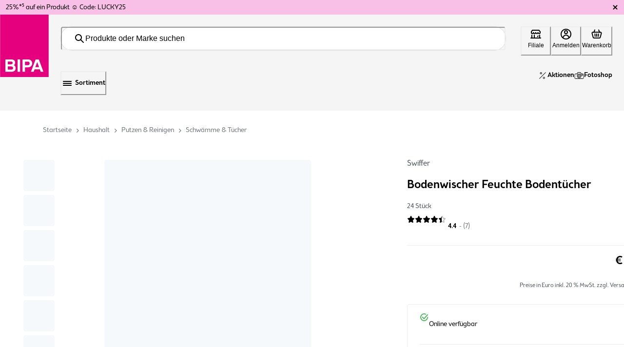

--- FILE ---
content_type: text/html; charset=utf-8
request_url: https://www.bipa.at/p/swiffer-bodenwischer-feuchte-bodentuecher/B3-266928
body_size: 183320
content:
<!doctype html><html lang="de-AT"><head><meta name="charset" content="utf-8"/><meta name="viewport" content="width=device-width, initial-scale=1.0, minimum-scale=1.0, maximum-scale=5.0"/><meta name="format-detection" content="telephone=no"/><link data-react-helmet="true" rel="preload" href="/mobify/bundle/3542/main.css" as="style"/><link data-react-helmet="true" rel="stylesheet" href="/mobify/bundle/3542/main.css"/><link data-react-helmet="true" rel="preload" href="/mobify/bundle/3542/static/fonts/BrooklynSamuelsNo5-Medium.otf" as="font" type="font/otf" crossorigin="anonymous"/><link data-react-helmet="true" rel="preload" href="/mobify/bundle/3542/static/fonts/BrooklynSamuelsNo5-Light.otf" as="font" type="font/otf" crossorigin="anonymous"/><link data-react-helmet="true" rel="icon" type="image/png" sizes="96x96" href="/mobify/bundle/3542/static/img/global/bipa-icon.png"/><link data-react-helmet="true" rel="alternate" hrefLang="de-at" href="https://www.bipa.at/p/swiffer-bodenwischer-feuchte-bodentuecher/B3-266928"/><link data-react-helmet="true" rel="alternate" hrefLang="de" href="https://www.bipa.at/p/swiffer-bodenwischer-feuchte-bodentuecher/B3-266928"/><meta data-react-helmet="true" name="theme-color" content="#e5007d"/><meta data-react-helmet="true" name="apple-mobile-web-app-title" content="BIPA Online Shop"/><meta data-react-helmet="true" name="description" content="Swiffer Bodenwischer Feuchte Bodentücher ✨ online kaufen ✔ Click &amp; Collect ✔ Gratis Versand ▷ Jetzt kaufen - später zahlen"/><script data-react-helmet="true" type="application/ld+json">{"@context":"https://schema.org","@type":"Organization","url":"https://www.bipa.at","logo":"https://www.bipa.at/mobify/bundle/3542/static/img/BIPA_logo.png"}</script><script data-react-helmet="true" type="application/ld+json">{"@context":"https://schema.org","@type":"WebSite","name":"bipa.at","url":"https://www.bipa.at"}</script><script data-react-helmet="true" type="application/ld+json">{"@context":"https://schema.org/","@type":"WebPage","mainEntity":{"@type":"Product","name":"Swiffer Bodenwischer Feuchte Bodentücher","image":"https://www.bipa.at/on/demandware.static/-/Sites-catalog/de_AT/v1768978934289/pg/266928_1.png","description":"Wer sagt denn, dass sich Swiffer nur zum Trockenwischen eignet? Von Swiffer gibt es auch feuchte Bodentücher mit kraftvollen, schmutzlösenden Reinigern, die den Schmutz von den Oberflächen lösen und ihn einschließen. Halten Sie Ihre Böden sauber und angenehm duftend dank der einzigartigen Reinigungslösung, die hartnäckige Flecken und Schmutz auflöst, diese tief in das Tuch aufnimmt und sich einfach auf Fliesen- und Linoleum-Böden anwenden lässt. Um hartnäckige Verschmutzungen zu entfernen, drehen Sie den Kopf des Bodenwischers einfach um und behandeln Sie die Stellen mit dem grünen Schrubber-Streifen. Der schmale, flexible Kopf des Bodenwischers ermöglicht die Reinigung schwer erreichbarer Stelle (unter Sofas, Betten, Kühlschränken, Spülmaschinen usw.). Ja, Ihr Swiffer Bodenwischer hat nicht nur 1 sondern 2 unterschiedliche Funktionen: Verwenden Sie die Trockentücher zum Auffangen des Staubes und die feuchten Bodentücher zum Wischen. Sie können damit sogar Holzböden reinigen. Feuchte Bodentücher für den Swiffer Bodenwischer nicht auf unbearbeiteten, geölten oder gewachsten Holzböden, nichtversiegelten Fliesen oder Teppichböden verwenden. Nachfülltücher hergestellt aus zu 36% natürlichen Fasern. Verpackung und Deckel zu 75% aus recyceltem Plastik hergestellt.","mpn":"8006540719350","sku":"B3-266928","category":"Schwämme & Tücher","offers":{"@type":"Offer","priceCurrency":"EUR","price":8.99,"itemCondition":"https://schema.org/NewCondition","seller":{"@type":"Organization","name":"BIPA Parfümerien GmbH"},"availability":"InStock"},"url":"https://www.bipa.at/p/swiffer-bodenwischer-feuchte-bodentuecher/B3-266928","size":"24 Stück","aggregateRating":{"@type":"AggregateRating","reviewCount":7,"ratingValue":4.4286},"brand":{"@type":"Thing","name":"Swiffer","url":"https://www.bipa.at","image":""},"itemShipped":{"@type":"ParcelDelivery","hasDeliveryMethod":"https://schema.org/ParcelService"}}}</script><script data-react-helmet="true" type="application/ld+json">{"@context":"http://schema.org","@type":"BreadcrumbList","itemListElement":[{"@type":"ListItem","position":1,"name":"home","item":"https://www.bipa.at"},{"@type":"ListItem","position":2,"name":"Haushalt","item":"https://www.bipa.atc/haushalt"},{"@type":"ListItem","position":3,"name":"Putzen & Reinigen","item":"https://www.bipa.atc/haushalt-putzenreinigen"},{"@type":"ListItem","position":4,"name":"Schwämme & Tücher","item":"https://www.bipa.atc/haushalt-putzenreinigen-schwaemmetuecher"}]}</script><script data-react-helmet="true" type="text/javascript" class="optanon-category-C0004">
                    (function () { 
                        var _tsid = 'X5FA1BEB782CE86B5D834A2B19E9D0CCB'; 
                        _tsConfig = { 
                          'yOffset': '0', /* offset from page bottom */
                          'variant': 'custom_reviews', /* default, reviews, custom,  */
                          'customElementId': 'MyCustomTrustbadge', /* required for variants custom and custom_reviews */
                          'trustcardDirection': '', /* for custom variants: topRight, topLeft, bottomRight, bottomLeft */
                          'customBadgeWidth': '', /* for custom variants: 40 - 90 (in pixels) */
                          'customBadgeHeight': '', /* for custom variants: 40 - 90 (in pixels) */
                          'disableResponsive': 'true', /* deactivate responsive behaviour */
                          'disableTrustbadge': 'false', /* deactivate trustbadge */
                          'customCheckoutElementId': ""
                        };
                        var _ts = document.createElement('script');
                        _ts.type = 'text/javascript'; 
                        _ts.charset = 'utf-8'; 
                        _ts.async = true; 
                        _ts.src = '//widgets.trustedshops.com/js/' + _tsid + '.js'; 
                        var __ts = document.getElementsByTagName('script')[0];
                        __ts.parentNode.insertBefore(_ts, __ts);
                      })();
                    </script><title data-react-helmet="true">Swiffer Bodenwischer Feuchte Bodentücher online kaufen</title></head><body><div><svg xmlns="http://www.w3.org/2000/svg" xmlns:xlink="http://www.w3.org/1999/xlink" style="position: absolute; width: 0; height: 0" aria-hidden="true" id="__SVG_SPRITE_NODE__"><symbol viewBox="0 0 79 58" xmlns="http://www.w3.org/2000/svg" xmlns:xlink="http://www.w3.org/1999/xlink" id="account-my-orders">
    <defs>
        <path id="account-my-orders_3f4savmena" d="M0 0h23v41H0z" />
        <path id="account-my-orders_zwe35aka9c" d="M0 0h30v52H0z" />
    </defs>
    <g fill="none" fill-rule="evenodd">
        <g transform="translate(56 17)">
            <mask id="account-my-orders_zaqp569a7b" fill="#fff">
                <use xlink:href="#account-my-orders_3f4savmena" />
            </mask>
            <path d="M16.88 32.37H6.12L1.634 1.475h19.735L16.879 32.37zM6.22 39.526h10.56v-5.68H6.22v5.68zM22.814.253A.77.77 0 0 0 22.241 0H.759a.766.766 0 0 0-.572.253.724.724 0 0 0-.18.587L4.703 33.16v7.102c0 .406.34.737.758.737h12.078c.419 0 .76-.33.76-.737V33.16L22.992.84a.726.726 0 0 0-.179-.587z" fill="#4D555A" mask="url(#account-my-orders_zaqp569a7b)" />
        </g>
        <path d="M61.757 27h9.486c.419 0 .757-.448.757-1s-.338-1-.757-1h-9.486c-.418 0-.757.448-.757 1s.34 1 .757 1M69.365 28h-3.73c-.35 0-.635.448-.635 1s.285 1 .635 1h3.73c.35 0 .635-.448.635-1s-.285-1-.635-1" fill="#4D555A" />
        <g transform="translate(24)">
            <mask id="account-my-orders_65e5rilqgd" fill="#fff">
                <use xlink:href="#account-my-orders_zwe35aka9c" />
            </mask>
            <path d="M28.269 25.316a.708.708 0 0 0-.007.042l-3.574 25.14H5.302l-3.574-25.14c-.001-.014-.003-.028-.007-.042-.875-4.368.758-5.673 4.705-8.829.75-.6 1.596-1.277 2.498-2.039h12.141c.935.79 1.8 1.485 2.566 2.1 4.01 3.218 5.51 4.421 4.638 8.768zM9.401 12.946h11.187V1.501H9.401v11.445zm15.168 2.43c-.745-.597-1.58-1.268-2.481-2.027V.75a.75.75 0 0 0-.75-.75H8.652a.75.75 0 0 0-.75.75v12.6c-.868.73-1.683 1.382-2.412 1.963C1.57 18.448-.799 20.341.248 25.59l3.66 25.765a.75.75 0 0 0 .744.645h20.687a.75.75 0 0 0 .743-.645l3.662-25.765c1.04-5.226-1.169-6.999-5.175-10.213z" fill="#4D555A" mask="url(#account-my-orders_65e5rilqgd)" />
        </g>
        <path d="M43.263 34h-9.527c-.407 0-.736.447-.736 1 0 .552.33 1 .736 1h9.527c.407 0 .737-.448.737-1 0-.553-.33-1-.737-1M40 9a1 1 0 1 1-2 0 1 1 0 0 1 2 0M17.302 56.48l-13.6-.113C1.865 51.482 1.028 42.34 1.663 38.234c.347-2.235 2.055-3.856 4.064-3.856h.002l9.54.007c1.954 0 3.641 1.513 4.01 3.595.726 4.08-.11 13.55-1.977 18.5zm-6.804-37.964c.943 0 1.85.299 2.487.82.702.572 1.058 1.362 1.058 2.347v6.708H6.956v-6.708c0-2.176 1.836-3.167 3.542-3.167zM6.956 29.908h7.087v2.959l-7.087-.005v-2.954zm13.761 7.798c-.482-2.719-2.655-4.71-5.212-4.827V21.683c0-3.074-2.519-4.683-5.007-4.683-1.282 0-2.486.406-3.39 1.143-1.055.863-1.614 2.087-1.614 3.54v11.19c-2.627.118-4.827 2.23-5.274 5.12-.685 4.428.268 14.463 2.318 19.427a.728.728 0 0 0 .665.46l14.581.12h.006a.73.73 0 0 0 .671-.458c2.143-5.153 3.047-15.385 2.256-19.836z" fill="#4D555A" />
        <path d="M13.33 41H9.67c-.37 0-.67.448-.67 1s.3 1 .67 1h3.66c.37 0 .67-.448.67-1s-.3-1-.67-1" fill="#4D555A" />
    </g>
</symbol><symbol viewBox="0 0 73 58" xmlns="http://www.w3.org/2000/svg" id="account-top-categories">
    <g fill="#4D555A" fill-rule="evenodd">
        <path d="m32.5 0-6.335 13.167L12 15.28l10.25 10.248L19.83 40l12.67-6.834L45.17 40l-2.42-14.473L53 15.28l-14.165-2.112L32.5 0zm-8.674 25.002-8.673-8.672 11.987-1.787L32.5 3.4l5.36 11.142 11.987 1.787-8.673 8.672 2.047 12.246L32.5 31.466l-10.721 5.782 2.047-12.246z" />
        <path d="m54.205 18.098 3.277 6.602 12.286 1.775-8.89 8.62 2.098 12.17-10.99-5.746-10.989 5.746 1.155-6.695-1.4-.732L39 50l12.987-6.791L64.974 50l-2.48-14.383L73 25.432l-14.52-2.1L55.337 17zM14.018 31.845 0 33.903l10.143 9.99L7.75 58l12.538-6.66L32.824 58 30.43 43.893 36 38.407l-1.351-.718-5.779 5.692 2.026 11.936-10.61-5.635-10.609 5.635 2.026-11.936-8.582-8.454 11.861-1.741 3.473-7.11L17.362 25zM52 13l-1.072-2L50 12.732z" />
    </g>
</symbol><symbol viewBox="0 0 50 50" fill="none" xmlns="http://www.w3.org/2000/svg" id="badges-1+1_gratis">
<path d="M49.8588 26.1012L50 4.20879C50 4.20879 50.0353 0 45.6599 0H4.34035C4.34035 0 -0.0350734 8.41604e-06 0.00021228 4.20879L0.141355 26.1012H49.8588ZM0.141355 27.4928L0.176641 33.7042C0.176641 33.7042 0.211926 37.9129 3.74049 40.3907L21.4892 49.0798C21.4892 49.0798 24.8766 51.1502 28.5463 49.0798L46.295 40.3907C46.295 40.3907 49.8236 37.9129 49.8588 33.7042L49.8941 27.4928H0.141355Z" fill="#FFED9F" />
<path d="M8.82096 30.887L5.82168 37.6753C5.78639 37.7772 5.85696 37.879 5.96282 37.879H7.33896C7.44482 37.879 7.51539 37.8451 7.58596 37.7432L7.83296 37.1662C7.86825 37.0644 7.9741 37.0305 8.04467 37.0305H10.303C10.4088 37.0305 10.4794 37.0983 10.5147 37.1662L10.7617 37.7432C10.797 37.8451 10.9028 37.879 11.0087 37.879H12.3495C12.4554 37.879 12.5612 37.7772 12.4907 37.6753L9.49139 30.887C9.4561 30.7852 9.35024 30.7513 9.27967 30.7513H9.03267C8.9621 30.7513 8.85625 30.8191 8.82096 30.887ZM9.10324 34.1454C9.10324 34.1115 9.13853 34.1115 9.17382 34.1115C9.2091 34.1115 9.24439 34.1454 9.24439 34.1454L9.91482 35.7407C9.9501 35.7746 9.91482 35.8425 9.84424 35.8425H8.50339C8.43282 35.8425 8.39753 35.7746 8.43282 35.7407L9.10324 34.1454ZM13.3022 30.921V37.7093C13.3022 37.8111 13.3728 37.879 13.4787 37.879H14.7842C14.8901 37.879 14.9607 37.8111 14.9607 37.7093V35.1297C14.9607 35.0618 14.9959 34.994 15.0665 34.994H15.1018C15.3135 34.994 15.4899 34.9939 15.7017 34.96C15.7722 34.96 15.8428 34.96 15.8781 35.0279L17.5012 37.7772C17.5365 37.8451 17.6071 37.879 17.6424 37.879H19.1597C19.3008 37.879 19.3714 37.7093 19.3008 37.6075L17.3248 34.4509C17.2895 34.383 17.3248 34.3151 17.3601 34.2812C18.3128 33.5684 18.9479 32.4483 19.0538 31.1246V30.921C19.0538 30.8191 18.9832 30.7513 18.8774 30.7513H17.5012C17.3954 30.7513 17.3248 30.8191 17.3248 30.921V31.0907C17.2542 32.3805 16.4427 33.7381 15.1018 33.7381H15.0665C14.9959 33.7381 14.9607 33.6702 14.9607 33.6363V30.921C14.9607 30.8191 14.8901 30.7513 14.7842 30.7513H13.4787C13.3728 30.7513 13.3022 30.8531 13.3022 30.921ZM19.7948 30.921V32.041C19.7948 32.1428 19.8654 32.2107 19.9712 32.2107H21.6297C21.7002 32.2107 21.7708 32.2447 21.7708 32.3465V37.7432C21.7708 37.8451 21.8414 37.913 21.9472 37.913H23.2528C23.3587 37.913 23.4292 37.8451 23.4292 37.7432V32.3465C23.4292 32.2786 23.4645 32.2107 23.5351 32.2107H25.2288C25.3346 32.2107 25.4052 32.1428 25.4052 32.041V30.921C25.4052 30.8191 25.3346 30.7513 25.2288 30.7513H19.9359C19.8654 30.7513 19.7948 30.8531 19.7948 30.921ZM26.2168 30.921V37.7093C26.2168 37.8111 26.2874 37.879 26.3932 37.879H27.7341C27.8399 37.879 27.9105 37.8111 27.9105 37.7093V30.921C27.9105 30.8191 27.8399 30.7513 27.7341 30.7513H26.3932C26.3226 30.7513 26.2168 30.8531 26.2168 30.921ZM29.0044 34.6206C29.0044 36.6231 30.4511 38.0148 32.5329 38.0148C34.6148 38.0148 36.0615 36.6571 36.0615 34.6206V34.0436C36.0615 32.041 34.6148 30.6494 32.5329 30.6494C30.4511 30.6494 29.0044 32.041 29.0044 34.0436V34.6206ZM30.6981 34.0436C30.6981 32.8556 31.4038 32.1768 32.4976 32.1768C33.6268 32.1768 34.2972 32.8556 34.2972 34.0436V34.6206C34.2972 35.8085 33.5915 36.4874 32.4976 36.4874C31.3685 36.4874 30.6981 35.8085 30.6981 34.6206V34.0436ZM37.1201 30.921V37.7093C37.1201 37.8111 37.1906 37.879 37.2965 37.879H38.6021C38.7079 37.879 38.7785 37.8111 38.7785 37.7093V34.1794C38.7785 34.1115 38.8843 34.0775 38.9196 34.1454L42.7305 37.845C42.7658 37.879 42.8716 37.913 42.9422 37.913H43.1186C43.2245 37.913 43.295 37.8451 43.295 37.7432V30.9549C43.295 30.8531 43.2245 30.7852 43.1186 30.7852H41.8131C41.7072 30.7852 41.6366 30.8531 41.6366 30.9549V34.4848C41.6366 34.5527 41.5308 34.5867 41.4955 34.5188L37.6493 30.8191C37.6141 30.7852 37.5435 30.7513 37.4729 30.7513H37.3318C37.2259 30.7513 37.1201 30.8531 37.1201 30.921Z" fill="#4D555A" />
<path d="M49.8581 27.4927H0.140625V26.1011H49.8581V27.4927Z" fill="white" />
<path d="M49.8581 27.4927H0.140625V26.1011H49.8581V27.4927Z" fill="url(#badges-1+1_gratis_paint0_linear_21600_42437)" />
<path d="M18.2385 3.83183C18.2385 3.73383 18.1965 3.67783 18.0985 3.67783H17.7765C17.7065 3.67783 17.6645 3.64983 17.6225 3.57983C17.5805 3.50983 17.5665 3.43983 17.6085 3.36983L18.3645 2.13783C18.4065 2.06783 18.4765 2.03983 18.5465 2.03983H19.7505C19.8905 2.03983 19.9605 2.10983 19.9605 2.23583V11.7278C19.9605 11.7838 19.9465 11.8258 19.9045 11.8678C19.8625 11.9098 19.8065 11.9238 19.7645 11.9238H18.4345C18.3085 11.9238 18.2385 11.8538 18.2385 11.7278V3.83183ZM25.6213 7.73783V10.0898C25.6213 10.1458 25.6073 10.1878 25.5653 10.2298C25.5233 10.2718 25.4673 10.2858 25.4253 10.2858H24.5853C24.5433 10.2858 24.5013 10.2718 24.4593 10.2298C24.4173 10.1878 24.3893 10.1458 24.3893 10.0898V7.73783C24.3893 7.63983 24.3333 7.59783 24.2353 7.59783H21.8973C21.7573 7.59783 21.6873 7.52783 21.6873 7.38783V6.56183C21.6873 6.43583 21.7573 6.36583 21.8973 6.36583H24.2353C24.3333 6.36583 24.3893 6.32383 24.3893 6.22583V3.87383C24.3893 3.81783 24.4173 3.76183 24.4593 3.71983C24.5013 3.67783 24.5433 3.66383 24.5853 3.66383H25.4253C25.4673 3.66383 25.5233 3.67783 25.5653 3.71983C25.6073 3.76183 25.6213 3.81783 25.6213 3.87383V6.22583C25.6213 6.32383 25.6773 6.36583 25.7753 6.36583H28.1133C28.1553 6.36583 28.2113 6.37983 28.2533 6.42183C28.2953 6.46383 28.3093 6.51983 28.3093 6.56183V7.40183C28.3093 7.44383 28.2953 7.48583 28.2533 7.52783C28.2113 7.56983 28.1553 7.59783 28.1133 7.59783H25.7753C25.6773 7.59783 25.6213 7.63983 25.6213 7.73783ZM30.1467 3.83183C30.1467 3.73383 30.1047 3.67783 30.0067 3.67783H29.6847C29.6147 3.67783 29.5727 3.64983 29.5307 3.57983C29.4887 3.50983 29.4747 3.43983 29.5167 3.36983L30.2727 2.13783C30.3147 2.06783 30.3847 2.03983 30.4547 2.03983H31.6587C31.7987 2.03983 31.8687 2.10983 31.8687 2.23583V11.7278C31.8687 11.7838 31.8547 11.8258 31.8127 11.8678C31.7707 11.9098 31.7147 11.9238 31.6727 11.9238H30.3427C30.2167 11.9238 30.1467 11.8538 30.1467 11.7278V3.83183Z" fill="#4D555A" />
<path d="M6.78774 19.447V18.809C6.78774 17.72 7.12874 16.829 7.82174 16.147C8.50374 15.465 9.38374 15.124 10.4507 15.124C11.2647 15.124 11.9577 15.344 12.5407 15.773C12.6397 15.828 12.6507 15.905 12.5737 15.993L11.9907 16.763C11.9247 16.84 11.8477 16.851 11.7487 16.785C11.3857 16.51 10.9457 16.378 10.4507 16.378C9.76874 16.378 9.21874 16.598 8.80074 17.038C8.37174 17.489 8.16274 18.072 8.16274 18.809V19.447C8.16274 20.184 8.37174 20.767 8.77874 21.207C9.18574 21.647 9.73574 21.867 10.4287 21.867C10.9237 21.867 11.3637 21.746 11.7377 21.504C11.8147 21.46 11.8477 21.383 11.8477 21.284V20.162C11.8477 20.085 11.8147 20.052 11.7377 20.052H10.5277C10.4177 20.052 10.3627 19.997 10.3627 19.898V19.194C10.3627 19.095 10.4177 19.04 10.5277 19.04H13.0467C13.1457 19.04 13.2007 19.095 13.2007 19.194V22.846C13.2007 22.879 13.1897 22.912 13.1567 22.945C13.1237 22.978 13.0907 23 13.0467 23H12.9147C12.8377 23 12.7717 22.967 12.7277 22.912L12.3427 22.494C12.2987 22.439 12.2437 22.439 12.1777 22.483C11.6827 22.901 11.0337 23.11 10.2417 23.11C9.21874 23.11 8.39374 22.769 7.75574 22.087C7.10674 21.416 6.78774 20.536 6.78774 19.447ZM14.7114 15.388C14.7114 15.355 14.7334 15.311 14.7664 15.278C14.7994 15.245 14.8324 15.234 14.8764 15.234H18.1214C18.7704 15.234 19.3094 15.465 19.7494 15.916C20.1894 16.367 20.4094 16.928 20.4094 17.599V17.687C20.4094 18.237 20.2554 18.71 19.9364 19.095C19.6174 19.48 19.2324 19.755 18.7814 19.909C18.7044 19.931 18.6714 19.975 18.6934 20.052C18.8144 20.602 19.0564 21.031 19.3974 21.35C19.7384 21.669 20.1564 21.845 20.6624 21.878C20.7614 21.889 20.8054 21.944 20.8054 22.043V22.912C20.8054 23.022 20.7504 23.077 20.6514 23.077C19.8044 23.066 19.0894 22.802 18.5064 22.285C17.9234 21.768 17.5494 21.064 17.3844 20.173C17.3734 20.096 17.3184 20.052 17.2414 20.052H16.1854C16.1084 20.052 16.0754 20.096 16.0754 20.173V22.846C16.0754 22.89 16.0644 22.923 16.0314 22.956C15.9984 22.989 15.9544 23 15.9214 23H14.8764C14.7664 23 14.7114 22.945 14.7114 22.846V15.388ZM16.0754 16.565V18.886C16.0754 18.963 16.1084 19.007 16.1854 19.007H17.7034C18.0884 19.007 18.3854 18.897 18.6164 18.666C18.8364 18.446 18.9464 18.149 18.9464 17.764V17.687C18.9464 17.302 18.8364 16.994 18.6054 16.774C18.3744 16.554 18.0664 16.444 17.6594 16.444H16.1854C16.1084 16.444 16.0754 16.488 16.0754 16.565ZM24.3645 15.355C24.3975 15.278 24.4635 15.234 24.5405 15.234H24.7385C24.8155 15.234 24.8815 15.278 24.9145 15.355L28.1045 22.802C28.1155 22.857 28.1155 22.901 28.0825 22.934C28.0495 22.978 28.0165 23 27.9615 23H26.9055C26.8065 23 26.7295 22.956 26.6855 22.868L26.2785 21.878C26.2345 21.779 26.1575 21.724 26.0475 21.724H23.2315C23.1215 21.724 23.0445 21.779 23.0115 21.878L22.5935 22.868C22.5605 22.956 22.4835 23 22.3845 23H21.3175C21.2625 23 21.2295 22.978 21.1965 22.934C21.1635 22.901 21.1635 22.857 21.1855 22.802L24.3645 15.355ZM24.5625 18.094L23.5175 20.602C23.4845 20.679 23.5175 20.712 23.5945 20.712H25.6955C25.7725 20.712 25.7945 20.679 25.7615 20.602L24.7165 18.094C24.7055 18.061 24.6725 18.039 24.6395 18.039C24.6065 18.039 24.5735 18.061 24.5625 18.094ZM28.4577 15.388C28.4577 15.289 28.5127 15.234 28.6227 15.234H34.1337C34.1667 15.234 34.2107 15.245 34.2437 15.278C34.2767 15.311 34.2877 15.355 34.2877 15.388V16.29C34.2877 16.334 34.2767 16.367 34.2437 16.4C34.2107 16.433 34.1667 16.444 34.1337 16.444H32.1647C32.0877 16.444 32.0547 16.488 32.0547 16.565V22.846C32.0547 22.945 31.9997 23 31.8897 23H30.8557C30.7567 23 30.7017 22.945 30.7017 22.846V16.565C30.7017 16.532 30.6907 16.51 30.6687 16.477C30.6357 16.455 30.6137 16.444 30.5807 16.444H28.6227C28.5127 16.444 28.4577 16.389 28.4577 16.29V15.388ZM35.272 15.388C35.272 15.355 35.294 15.311 35.327 15.278C35.36 15.245 35.393 15.234 35.426 15.234H36.482C36.515 15.234 36.559 15.245 36.592 15.278C36.625 15.311 36.636 15.355 36.636 15.388V22.846C36.636 22.89 36.625 22.923 36.592 22.956C36.559 22.989 36.515 23 36.482 23H35.426C35.393 23 35.36 22.989 35.327 22.956C35.294 22.923 35.272 22.89 35.272 22.846V15.388ZM40.6353 15.124C41.3613 15.124 42.0213 15.355 42.6263 15.817C42.7033 15.883 42.7143 15.96 42.6593 16.037L42.0543 16.829C41.9773 16.928 41.9003 16.939 41.8233 16.851C41.4603 16.565 41.0643 16.422 40.6353 16.422C40.2723 16.422 39.9863 16.499 39.7773 16.664C39.5683 16.829 39.4693 17.049 39.4693 17.302V17.335C39.4693 17.632 39.5903 17.852 39.8213 17.995C40.0523 18.149 40.4813 18.303 41.0863 18.446C41.8453 18.611 42.4063 18.864 42.7693 19.205C43.1323 19.546 43.3193 20.03 43.3193 20.657V20.701C43.3193 21.405 43.0663 21.977 42.5493 22.428C42.0323 22.879 41.3283 23.11 40.4373 23.11C39.9643 23.11 39.5133 23.022 39.0623 22.857C38.6113 22.692 38.2263 22.494 37.9183 22.263C37.8193 22.197 37.8083 22.12 37.8853 22.032L38.5013 21.218C38.5233 21.185 38.5563 21.174 38.6003 21.163C38.6443 21.163 38.6883 21.174 38.7213 21.207C38.9193 21.372 39.1723 21.515 39.4913 21.636C39.8103 21.768 40.1183 21.834 40.4373 21.834C40.9323 21.834 41.2953 21.735 41.5483 21.537C41.7903 21.35 41.9113 21.086 41.9113 20.756V20.712C41.9113 20.558 41.8893 20.426 41.8343 20.305C41.7793 20.195 41.7133 20.107 41.6363 20.03C41.5593 19.953 41.4383 19.887 41.2623 19.81C41.0863 19.744 40.9323 19.689 40.7893 19.656L40.1623 19.491C39.9093 19.436 39.7113 19.381 39.5683 19.326C39.4143 19.282 39.2383 19.205 39.0293 19.095C38.8203 18.985 38.6553 18.864 38.5343 18.721C38.4133 18.578 38.3143 18.391 38.2263 18.16C38.1383 17.929 38.0943 17.654 38.0943 17.357V17.313C38.0943 16.664 38.3253 16.136 38.7983 15.729C39.2713 15.322 39.8763 15.124 40.6353 15.124Z" fill="#4D555A" />
<defs>
<linearGradient id="badges-1+1_gratis_paint0_linear_21600_42437" x1="24.9994" y1="26.1011" x2="24.9994" y2="27.4927" gradientUnits="userSpaceOnUse">
<stop stop-color="white" />
<stop offset="1" stop-color="white" stop-opacity="0" />
</linearGradient>
</defs>
</symbol><symbol viewBox="0 0 50 50" fill="none" xmlns="http://www.w3.org/2000/svg" id="badges-2+1_gratis">
<path d="M49.8588 26.1012L50 4.20879C50 4.20879 50.0353 0 45.6599 0H4.34035C4.34035 0 -0.0350734 8.41604e-06 0.00021228 4.20879L0.141355 26.1012H49.8588ZM0.141355 27.4928L0.176641 33.7042C0.176641 33.7042 0.211926 37.9129 3.74049 40.3907L21.4892 49.0798C21.4892 49.0798 24.8766 51.1502 28.5463 49.0798L46.295 40.3907C46.295 40.3907 49.8236 37.9129 49.8588 33.7042L49.8941 27.4928H0.141355Z" fill="#FFED9F" />
<path d="M8.82096 30.887L5.82168 37.6753C5.78639 37.7772 5.85696 37.879 5.96282 37.879H7.33896C7.44482 37.879 7.51539 37.8451 7.58596 37.7432L7.83296 37.1662C7.86825 37.0644 7.9741 37.0305 8.04467 37.0305H10.303C10.4088 37.0305 10.4794 37.0983 10.5147 37.1662L10.7617 37.7432C10.797 37.8451 10.9028 37.879 11.0087 37.879H12.3495C12.4554 37.879 12.5612 37.7772 12.4907 37.6753L9.49139 30.887C9.4561 30.7852 9.35024 30.7513 9.27967 30.7513H9.03267C8.9621 30.7513 8.85625 30.8191 8.82096 30.887ZM9.10324 34.1454C9.10324 34.1115 9.13853 34.1115 9.17382 34.1115C9.2091 34.1115 9.24439 34.1454 9.24439 34.1454L9.91482 35.7407C9.9501 35.7746 9.91482 35.8425 9.84424 35.8425H8.50339C8.43282 35.8425 8.39753 35.7746 8.43282 35.7407L9.10324 34.1454ZM13.3022 30.921V37.7093C13.3022 37.8111 13.3728 37.879 13.4787 37.879H14.7842C14.8901 37.879 14.9607 37.8111 14.9607 37.7093V35.1297C14.9607 35.0618 14.9959 34.994 15.0665 34.994H15.1018C15.3135 34.994 15.4899 34.9939 15.7017 34.96C15.7722 34.96 15.8428 34.96 15.8781 35.0279L17.5012 37.7772C17.5365 37.8451 17.6071 37.879 17.6424 37.879H19.1597C19.3008 37.879 19.3714 37.7093 19.3008 37.6075L17.3248 34.4509C17.2895 34.383 17.3248 34.3151 17.3601 34.2812C18.3128 33.5684 18.9479 32.4483 19.0538 31.1246V30.921C19.0538 30.8191 18.9832 30.7513 18.8774 30.7513H17.5012C17.3954 30.7513 17.3248 30.8191 17.3248 30.921V31.0907C17.2542 32.3805 16.4427 33.7381 15.1018 33.7381H15.0665C14.9959 33.7381 14.9607 33.6702 14.9607 33.6363V30.921C14.9607 30.8191 14.8901 30.7513 14.7842 30.7513H13.4787C13.3728 30.7513 13.3022 30.8531 13.3022 30.921ZM19.7948 30.921V32.041C19.7948 32.1428 19.8654 32.2107 19.9712 32.2107H21.6297C21.7002 32.2107 21.7708 32.2447 21.7708 32.3465V37.7432C21.7708 37.8451 21.8414 37.913 21.9472 37.913H23.2528C23.3587 37.913 23.4292 37.8451 23.4292 37.7432V32.3465C23.4292 32.2786 23.4645 32.2107 23.5351 32.2107H25.2288C25.3346 32.2107 25.4052 32.1428 25.4052 32.041V30.921C25.4052 30.8191 25.3346 30.7513 25.2288 30.7513H19.9359C19.8654 30.7513 19.7948 30.8531 19.7948 30.921ZM26.2168 30.921V37.7093C26.2168 37.8111 26.2874 37.879 26.3932 37.879H27.7341C27.8399 37.879 27.9105 37.8111 27.9105 37.7093V30.921C27.9105 30.8191 27.8399 30.7513 27.7341 30.7513H26.3932C26.3226 30.7513 26.2168 30.8531 26.2168 30.921ZM29.0044 34.6206C29.0044 36.6231 30.4511 38.0148 32.5329 38.0148C34.6148 38.0148 36.0615 36.6571 36.0615 34.6206V34.0436C36.0615 32.041 34.6148 30.6494 32.5329 30.6494C30.4511 30.6494 29.0044 32.041 29.0044 34.0436V34.6206ZM30.6981 34.0436C30.6981 32.8556 31.4038 32.1768 32.4976 32.1768C33.6268 32.1768 34.2972 32.8556 34.2972 34.0436V34.6206C34.2972 35.8085 33.5915 36.4874 32.4976 36.4874C31.3685 36.4874 30.6981 35.8085 30.6981 34.6206V34.0436ZM37.1201 30.921V37.7093C37.1201 37.8111 37.1906 37.879 37.2965 37.879H38.6021C38.7079 37.879 38.7785 37.8111 38.7785 37.7093V34.1794C38.7785 34.1115 38.8843 34.0775 38.9196 34.1454L42.7305 37.845C42.7658 37.879 42.8716 37.913 42.9422 37.913H43.1186C43.2245 37.913 43.295 37.8451 43.295 37.7432V30.9549C43.295 30.8531 43.2245 30.7852 43.1186 30.7852H41.8131C41.7072 30.7852 41.6366 30.8531 41.6366 30.9549V34.4848C41.6366 34.5527 41.5308 34.5867 41.4955 34.5188L37.6493 30.8191C37.6141 30.7852 37.5435 30.7513 37.4729 30.7513H37.3318C37.2259 30.7513 37.1201 30.8531 37.1201 30.921Z" fill="#4D555A" />
<path d="M49.8581 27.4927H0.140625V26.1011H49.8581V27.4927Z" fill="white" />
<path d="M49.8581 27.4927H0.140625V26.1011H49.8581V27.4927Z" fill="url(#badges-2+1_gratis_paint0_linear_21600_42438)" />
<path d="M18.6383 1.89983C19.6323 1.89983 20.4163 2.16583 21.0043 2.68383C21.5783 3.21583 21.8723 3.92983 21.8723 4.81183V5.06383C21.8723 5.80583 21.4383 6.67383 20.5843 7.66783L18.3163 10.2718C18.3023 10.2998 18.3023 10.3278 18.3163 10.3698C18.3303 10.4118 18.3443 10.4258 18.3863 10.4258H21.4663C21.5083 10.4258 21.5643 10.4398 21.6063 10.4818C21.6483 10.5238 21.6623 10.5658 21.6623 10.6218V11.7278C21.6623 11.7838 21.6483 11.8258 21.6063 11.8678C21.5643 11.9098 21.5083 11.9238 21.4663 11.9238H16.1603C16.1183 11.9238 16.0763 11.9098 16.0343 11.8678C15.9923 11.8258 15.9643 11.7838 15.9643 11.7278V10.9718C15.9643 10.8738 15.9923 10.7758 16.0623 10.7058L19.2963 6.85583C19.8563 6.18383 20.1363 5.60983 20.1363 5.11983V4.93783C20.1363 4.47583 19.9823 4.09783 19.6883 3.81783C19.3803 3.53783 18.9743 3.39783 18.4703 3.39783C17.8963 3.39783 17.4063 3.50983 17.0003 3.74783C16.8603 3.80383 16.7623 3.77583 16.7203 3.64983L16.3423 2.73983C16.2863 2.61383 16.3143 2.52983 16.4263 2.47383C17.1123 2.09583 17.8403 1.89983 18.6383 1.89983ZM27.1115 7.73783V10.0898C27.1115 10.1458 27.0975 10.1878 27.0555 10.2298C27.0135 10.2718 26.9575 10.2858 26.9155 10.2858H26.0755C26.0335 10.2858 25.9915 10.2718 25.9495 10.2298C25.9075 10.1878 25.8795 10.1458 25.8795 10.0898V7.73783C25.8795 7.63983 25.8235 7.59783 25.7255 7.59783H23.3875C23.2475 7.59783 23.1775 7.52783 23.1775 7.38783V6.56183C23.1775 6.43583 23.2475 6.36583 23.3875 6.36583H25.7255C25.8235 6.36583 25.8795 6.32383 25.8795 6.22583V3.87383C25.8795 3.81783 25.9075 3.76183 25.9495 3.71983C25.9915 3.67783 26.0335 3.66383 26.0755 3.66383H26.9155C26.9575 3.66383 27.0135 3.67783 27.0555 3.71983C27.0975 3.76183 27.1115 3.81783 27.1115 3.87383V6.22583C27.1115 6.32383 27.1675 6.36583 27.2655 6.36583H29.6035C29.6455 6.36583 29.7015 6.37983 29.7435 6.42183C29.7855 6.46383 29.7995 6.51983 29.7995 6.56183V7.40183C29.7995 7.44383 29.7855 7.48583 29.7435 7.52783C29.7015 7.56983 29.6455 7.59783 29.6035 7.59783H27.2655C27.1675 7.59783 27.1115 7.63983 27.1115 7.73783ZM31.6369 3.83183C31.6369 3.73383 31.5949 3.67783 31.4969 3.67783H31.1749C31.1049 3.67783 31.0629 3.64983 31.0209 3.57983C30.9789 3.50983 30.9649 3.43983 31.0069 3.36983L31.7629 2.13783C31.8049 2.06783 31.8749 2.03983 31.9449 2.03983H33.1489C33.2889 2.03983 33.3589 2.10983 33.3589 2.23583V11.7278C33.3589 11.7838 33.3449 11.8258 33.3029 11.8678C33.2609 11.9098 33.2049 11.9238 33.1629 11.9238H31.8329C31.7069 11.9238 31.6369 11.8538 31.6369 11.7278V3.83183Z" fill="#4D555A" />
<path d="M6.78774 19.447V18.809C6.78774 17.72 7.12874 16.829 7.82174 16.147C8.50374 15.465 9.38374 15.124 10.4507 15.124C11.2647 15.124 11.9577 15.344 12.5407 15.773C12.6397 15.828 12.6507 15.905 12.5737 15.993L11.9907 16.763C11.9247 16.84 11.8477 16.851 11.7487 16.785C11.3857 16.51 10.9457 16.378 10.4507 16.378C9.76874 16.378 9.21874 16.598 8.80074 17.038C8.37174 17.489 8.16274 18.072 8.16274 18.809V19.447C8.16274 20.184 8.37174 20.767 8.77874 21.207C9.18574 21.647 9.73574 21.867 10.4287 21.867C10.9237 21.867 11.3637 21.746 11.7377 21.504C11.8147 21.46 11.8477 21.383 11.8477 21.284V20.162C11.8477 20.085 11.8147 20.052 11.7377 20.052H10.5277C10.4177 20.052 10.3627 19.997 10.3627 19.898V19.194C10.3627 19.095 10.4177 19.04 10.5277 19.04H13.0467C13.1457 19.04 13.2007 19.095 13.2007 19.194V22.846C13.2007 22.879 13.1897 22.912 13.1567 22.945C13.1237 22.978 13.0907 23 13.0467 23H12.9147C12.8377 23 12.7717 22.967 12.7277 22.912L12.3427 22.494C12.2987 22.439 12.2437 22.439 12.1777 22.483C11.6827 22.901 11.0337 23.11 10.2417 23.11C9.21874 23.11 8.39374 22.769 7.75574 22.087C7.10674 21.416 6.78774 20.536 6.78774 19.447ZM14.7114 15.388C14.7114 15.355 14.7334 15.311 14.7664 15.278C14.7994 15.245 14.8324 15.234 14.8764 15.234H18.1214C18.7704 15.234 19.3094 15.465 19.7494 15.916C20.1894 16.367 20.4094 16.928 20.4094 17.599V17.687C20.4094 18.237 20.2554 18.71 19.9364 19.095C19.6174 19.48 19.2324 19.755 18.7814 19.909C18.7044 19.931 18.6714 19.975 18.6934 20.052C18.8144 20.602 19.0564 21.031 19.3974 21.35C19.7384 21.669 20.1564 21.845 20.6624 21.878C20.7614 21.889 20.8054 21.944 20.8054 22.043V22.912C20.8054 23.022 20.7504 23.077 20.6514 23.077C19.8044 23.066 19.0894 22.802 18.5064 22.285C17.9234 21.768 17.5494 21.064 17.3844 20.173C17.3734 20.096 17.3184 20.052 17.2414 20.052H16.1854C16.1084 20.052 16.0754 20.096 16.0754 20.173V22.846C16.0754 22.89 16.0644 22.923 16.0314 22.956C15.9984 22.989 15.9544 23 15.9214 23H14.8764C14.7664 23 14.7114 22.945 14.7114 22.846V15.388ZM16.0754 16.565V18.886C16.0754 18.963 16.1084 19.007 16.1854 19.007H17.7034C18.0884 19.007 18.3854 18.897 18.6164 18.666C18.8364 18.446 18.9464 18.149 18.9464 17.764V17.687C18.9464 17.302 18.8364 16.994 18.6054 16.774C18.3744 16.554 18.0664 16.444 17.6594 16.444H16.1854C16.1084 16.444 16.0754 16.488 16.0754 16.565ZM24.3645 15.355C24.3975 15.278 24.4635 15.234 24.5405 15.234H24.7385C24.8155 15.234 24.8815 15.278 24.9145 15.355L28.1045 22.802C28.1155 22.857 28.1155 22.901 28.0825 22.934C28.0495 22.978 28.0165 23 27.9615 23H26.9055C26.8065 23 26.7295 22.956 26.6855 22.868L26.2785 21.878C26.2345 21.779 26.1575 21.724 26.0475 21.724H23.2315C23.1215 21.724 23.0445 21.779 23.0115 21.878L22.5935 22.868C22.5605 22.956 22.4835 23 22.3845 23H21.3175C21.2625 23 21.2295 22.978 21.1965 22.934C21.1635 22.901 21.1635 22.857 21.1855 22.802L24.3645 15.355ZM24.5625 18.094L23.5175 20.602C23.4845 20.679 23.5175 20.712 23.5945 20.712H25.6955C25.7725 20.712 25.7945 20.679 25.7615 20.602L24.7165 18.094C24.7055 18.061 24.6725 18.039 24.6395 18.039C24.6065 18.039 24.5735 18.061 24.5625 18.094ZM28.4577 15.388C28.4577 15.289 28.5127 15.234 28.6227 15.234H34.1337C34.1667 15.234 34.2107 15.245 34.2437 15.278C34.2767 15.311 34.2877 15.355 34.2877 15.388V16.29C34.2877 16.334 34.2767 16.367 34.2437 16.4C34.2107 16.433 34.1667 16.444 34.1337 16.444H32.1647C32.0877 16.444 32.0547 16.488 32.0547 16.565V22.846C32.0547 22.945 31.9997 23 31.8897 23H30.8557C30.7567 23 30.7017 22.945 30.7017 22.846V16.565C30.7017 16.532 30.6907 16.51 30.6687 16.477C30.6357 16.455 30.6137 16.444 30.5807 16.444H28.6227C28.5127 16.444 28.4577 16.389 28.4577 16.29V15.388ZM35.272 15.388C35.272 15.355 35.294 15.311 35.327 15.278C35.36 15.245 35.393 15.234 35.426 15.234H36.482C36.515 15.234 36.559 15.245 36.592 15.278C36.625 15.311 36.636 15.355 36.636 15.388V22.846C36.636 22.89 36.625 22.923 36.592 22.956C36.559 22.989 36.515 23 36.482 23H35.426C35.393 23 35.36 22.989 35.327 22.956C35.294 22.923 35.272 22.89 35.272 22.846V15.388ZM40.6353 15.124C41.3613 15.124 42.0213 15.355 42.6263 15.817C42.7033 15.883 42.7143 15.96 42.6593 16.037L42.0543 16.829C41.9773 16.928 41.9003 16.939 41.8233 16.851C41.4603 16.565 41.0643 16.422 40.6353 16.422C40.2723 16.422 39.9863 16.499 39.7773 16.664C39.5683 16.829 39.4693 17.049 39.4693 17.302V17.335C39.4693 17.632 39.5903 17.852 39.8213 17.995C40.0523 18.149 40.4813 18.303 41.0863 18.446C41.8453 18.611 42.4063 18.864 42.7693 19.205C43.1323 19.546 43.3193 20.03 43.3193 20.657V20.701C43.3193 21.405 43.0663 21.977 42.5493 22.428C42.0323 22.879 41.3283 23.11 40.4373 23.11C39.9643 23.11 39.5133 23.022 39.0623 22.857C38.6113 22.692 38.2263 22.494 37.9183 22.263C37.8193 22.197 37.8083 22.12 37.8853 22.032L38.5013 21.218C38.5233 21.185 38.5563 21.174 38.6003 21.163C38.6443 21.163 38.6883 21.174 38.7213 21.207C38.9193 21.372 39.1723 21.515 39.4913 21.636C39.8103 21.768 40.1183 21.834 40.4373 21.834C40.9323 21.834 41.2953 21.735 41.5483 21.537C41.7903 21.35 41.9113 21.086 41.9113 20.756V20.712C41.9113 20.558 41.8893 20.426 41.8343 20.305C41.7793 20.195 41.7133 20.107 41.6363 20.03C41.5593 19.953 41.4383 19.887 41.2623 19.81C41.0863 19.744 40.9323 19.689 40.7893 19.656L40.1623 19.491C39.9093 19.436 39.7113 19.381 39.5683 19.326C39.4143 19.282 39.2383 19.205 39.0293 19.095C38.8203 18.985 38.6553 18.864 38.5343 18.721C38.4133 18.578 38.3143 18.391 38.2263 18.16C38.1383 17.929 38.0943 17.654 38.0943 17.357V17.313C38.0943 16.664 38.3253 16.136 38.7983 15.729C39.2713 15.322 39.8763 15.124 40.6353 15.124Z" fill="#4D555A" />
<defs>
<linearGradient id="badges-2+1_gratis_paint0_linear_21600_42438" x1="24.9994" y1="26.1011" x2="24.9994" y2="27.4927" gradientUnits="userSpaceOnUse">
<stop stop-color="white" />
<stop offset="1" stop-color="white" stop-opacity="0" />
</linearGradient>
</defs>
</symbol><symbol viewBox="0 0 50 50" fill="none" xmlns="http://www.w3.org/2000/svg" id="badges-2+2_gratis">
<path d="M49.8588 26.1012L50 4.20879C50 4.20879 50.0353 0 45.6599 0H4.34035C4.34035 0 -0.0350734 8.41604e-06 0.00021228 4.20879L0.141355 26.1012H49.8588ZM0.141355 27.4928L0.176641 33.7042C0.176641 33.7042 0.211926 37.9129 3.74049 40.3907L21.4892 49.0798C21.4892 49.0798 24.8766 51.1502 28.5463 49.0798L46.295 40.3907C46.295 40.3907 49.8236 37.9129 49.8588 33.7042L49.8941 27.4928H0.141355Z" fill="#FFED9F" />
<path d="M8.82096 30.887L5.82168 37.6753C5.78639 37.7772 5.85696 37.879 5.96282 37.879H7.33896C7.44482 37.879 7.51539 37.8451 7.58596 37.7432L7.83296 37.1662C7.86825 37.0644 7.9741 37.0305 8.04467 37.0305H10.303C10.4088 37.0305 10.4794 37.0983 10.5147 37.1662L10.7617 37.7432C10.797 37.8451 10.9028 37.879 11.0087 37.879H12.3495C12.4554 37.879 12.5612 37.7772 12.4907 37.6753L9.49139 30.887C9.4561 30.7852 9.35024 30.7513 9.27967 30.7513H9.03267C8.9621 30.7513 8.85625 30.8191 8.82096 30.887ZM9.10324 34.1454C9.10324 34.1115 9.13853 34.1115 9.17382 34.1115C9.2091 34.1115 9.24439 34.1454 9.24439 34.1454L9.91482 35.7407C9.9501 35.7746 9.91482 35.8425 9.84424 35.8425H8.50339C8.43282 35.8425 8.39753 35.7746 8.43282 35.7407L9.10324 34.1454ZM13.3022 30.921V37.7093C13.3022 37.8111 13.3728 37.879 13.4787 37.879H14.7842C14.8901 37.879 14.9607 37.8111 14.9607 37.7093V35.1297C14.9607 35.0618 14.9959 34.994 15.0665 34.994H15.1018C15.3135 34.994 15.4899 34.9939 15.7017 34.96C15.7722 34.96 15.8428 34.96 15.8781 35.0279L17.5012 37.7772C17.5365 37.8451 17.6071 37.879 17.6424 37.879H19.1597C19.3008 37.879 19.3714 37.7093 19.3008 37.6075L17.3248 34.4509C17.2895 34.383 17.3248 34.3151 17.3601 34.2812C18.3128 33.5684 18.9479 32.4483 19.0538 31.1246V30.921C19.0538 30.8191 18.9832 30.7513 18.8774 30.7513H17.5012C17.3954 30.7513 17.3248 30.8191 17.3248 30.921V31.0907C17.2542 32.3805 16.4427 33.7381 15.1018 33.7381H15.0665C14.9959 33.7381 14.9607 33.6702 14.9607 33.6363V30.921C14.9607 30.8191 14.8901 30.7513 14.7842 30.7513H13.4787C13.3728 30.7513 13.3022 30.8531 13.3022 30.921ZM19.7948 30.921V32.041C19.7948 32.1428 19.8654 32.2107 19.9712 32.2107H21.6297C21.7002 32.2107 21.7708 32.2447 21.7708 32.3465V37.7432C21.7708 37.8451 21.8414 37.913 21.9472 37.913H23.2528C23.3587 37.913 23.4292 37.8451 23.4292 37.7432V32.3465C23.4292 32.2786 23.4645 32.2107 23.5351 32.2107H25.2288C25.3346 32.2107 25.4052 32.1428 25.4052 32.041V30.921C25.4052 30.8191 25.3346 30.7513 25.2288 30.7513H19.9359C19.8654 30.7513 19.7948 30.8531 19.7948 30.921ZM26.2168 30.921V37.7093C26.2168 37.8111 26.2874 37.879 26.3932 37.879H27.7341C27.8399 37.879 27.9105 37.8111 27.9105 37.7093V30.921C27.9105 30.8191 27.8399 30.7513 27.7341 30.7513H26.3932C26.3226 30.7513 26.2168 30.8531 26.2168 30.921ZM29.0044 34.6206C29.0044 36.6231 30.4511 38.0148 32.5329 38.0148C34.6148 38.0148 36.0615 36.6571 36.0615 34.6206V34.0436C36.0615 32.041 34.6148 30.6494 32.5329 30.6494C30.4511 30.6494 29.0044 32.041 29.0044 34.0436V34.6206ZM30.6981 34.0436C30.6981 32.8556 31.4038 32.1768 32.4976 32.1768C33.6268 32.1768 34.2972 32.8556 34.2972 34.0436V34.6206C34.2972 35.8085 33.5915 36.4874 32.4976 36.4874C31.3685 36.4874 30.6981 35.8085 30.6981 34.6206V34.0436ZM37.1201 30.921V37.7093C37.1201 37.8111 37.1906 37.879 37.2965 37.879H38.6021C38.7079 37.879 38.7785 37.8111 38.7785 37.7093V34.1794C38.7785 34.1115 38.8843 34.0775 38.9196 34.1454L42.7305 37.845C42.7658 37.879 42.8716 37.913 42.9422 37.913H43.1186C43.2245 37.913 43.295 37.8451 43.295 37.7432V30.9549C43.295 30.8531 43.2245 30.7852 43.1186 30.7852H41.8131C41.7072 30.7852 41.6366 30.8531 41.6366 30.9549V34.4848C41.6366 34.5527 41.5308 34.5867 41.4955 34.5188L37.6493 30.8191C37.6141 30.7852 37.5435 30.7513 37.4729 30.7513H37.3318C37.2259 30.7513 37.1201 30.8531 37.1201 30.921Z" fill="#4D555A" />
<path d="M49.8581 27.4927H0.140625V26.1011H49.8581V27.4927Z" fill="white" />
<path d="M49.8581 27.4927H0.140625V26.1011H49.8581V27.4927Z" fill="url(#badges-2+2_gratis_paint0_linear_21600_42440)" />
<path d="M17.148 1.89983C18.142 1.89983 18.926 2.16583 19.514 2.68383C20.088 3.21583 20.382 3.92983 20.382 4.81183V5.06383C20.382 5.80583 19.948 6.67383 19.094 7.66783L16.826 10.2718C16.812 10.2998 16.812 10.3278 16.826 10.3698C16.84 10.4118 16.854 10.4258 16.896 10.4258H19.976C20.018 10.4258 20.074 10.4398 20.116 10.4818C20.158 10.5238 20.172 10.5658 20.172 10.6218V11.7278C20.172 11.7838 20.158 11.8258 20.116 11.8678C20.074 11.9098 20.018 11.9238 19.976 11.9238H14.67C14.628 11.9238 14.586 11.9098 14.544 11.8678C14.502 11.8258 14.474 11.7838 14.474 11.7278V10.9718C14.474 10.8738 14.502 10.7758 14.572 10.7058L17.806 6.85583C18.366 6.18383 18.646 5.60983 18.646 5.11983V4.93783C18.646 4.47583 18.492 4.09783 18.198 3.81783C17.89 3.53783 17.484 3.39783 16.98 3.39783C16.406 3.39783 15.916 3.50983 15.51 3.74783C15.37 3.80383 15.272 3.77583 15.23 3.64983L14.852 2.73983C14.796 2.61383 14.824 2.52983 14.936 2.47383C15.622 2.09583 16.35 1.89983 17.148 1.89983ZM25.6213 7.73783V10.0898C25.6213 10.1458 25.6073 10.1878 25.5653 10.2298C25.5233 10.2718 25.4673 10.2858 25.4253 10.2858H24.5853C24.5433 10.2858 24.5013 10.2718 24.4593 10.2298C24.4173 10.1878 24.3893 10.1458 24.3893 10.0898V7.73783C24.3893 7.63983 24.3333 7.59783 24.2353 7.59783H21.8973C21.7573 7.59783 21.6873 7.52783 21.6873 7.38783V6.56183C21.6873 6.43583 21.7573 6.36583 21.8973 6.36583H24.2353C24.3333 6.36583 24.3893 6.32383 24.3893 6.22583V3.87383C24.3893 3.81783 24.4173 3.76183 24.4593 3.71983C24.5013 3.67783 24.5433 3.66383 24.5853 3.66383H25.4253C25.4673 3.66383 25.5233 3.67783 25.5653 3.71983C25.6073 3.76183 25.6213 3.81783 25.6213 3.87383V6.22583C25.6213 6.32383 25.6773 6.36583 25.7753 6.36583H28.1133C28.1553 6.36583 28.2113 6.37983 28.2533 6.42183C28.2953 6.46383 28.3093 6.51983 28.3093 6.56183V7.40183C28.3093 7.44383 28.2953 7.48583 28.2533 7.52783C28.2113 7.56983 28.1553 7.59783 28.1133 7.59783H25.7753C25.6773 7.59783 25.6213 7.63983 25.6213 7.73783ZM32.0367 1.89983C33.0307 1.89983 33.8147 2.16583 34.4027 2.68383C34.9767 3.21583 35.2707 3.92983 35.2707 4.81183V5.06383C35.2707 5.80583 34.8367 6.67383 33.9827 7.66783L31.7147 10.2718C31.7007 10.2998 31.7007 10.3278 31.7147 10.3698C31.7287 10.4118 31.7427 10.4258 31.7847 10.4258H34.8647C34.9067 10.4258 34.9627 10.4398 35.0047 10.4818C35.0467 10.5238 35.0607 10.5658 35.0607 10.6218V11.7278C35.0607 11.7838 35.0467 11.8258 35.0047 11.8678C34.9627 11.9098 34.9067 11.9238 34.8647 11.9238H29.5587C29.5167 11.9238 29.4747 11.9098 29.4327 11.8678C29.3907 11.8258 29.3627 11.7838 29.3627 11.7278V10.9718C29.3627 10.8738 29.3907 10.7758 29.4607 10.7058L32.6947 6.85583C33.2547 6.18383 33.5347 5.60983 33.5347 5.11983V4.93783C33.5347 4.47583 33.3807 4.09783 33.0867 3.81783C32.7787 3.53783 32.3727 3.39783 31.8687 3.39783C31.2947 3.39783 30.8047 3.50983 30.3987 3.74783C30.2587 3.80383 30.1607 3.77583 30.1187 3.64983L29.7407 2.73983C29.6847 2.61383 29.7127 2.52983 29.8247 2.47383C30.5107 2.09583 31.2387 1.89983 32.0367 1.89983Z" fill="#4D555A" />
<path d="M6.78774 19.447V18.809C6.78774 17.72 7.12874 16.829 7.82174 16.147C8.50374 15.465 9.38374 15.124 10.4507 15.124C11.2647 15.124 11.9577 15.344 12.5407 15.773C12.6397 15.828 12.6507 15.905 12.5737 15.993L11.9907 16.763C11.9247 16.84 11.8477 16.851 11.7487 16.785C11.3857 16.51 10.9457 16.378 10.4507 16.378C9.76874 16.378 9.21874 16.598 8.80074 17.038C8.37174 17.489 8.16274 18.072 8.16274 18.809V19.447C8.16274 20.184 8.37174 20.767 8.77874 21.207C9.18574 21.647 9.73574 21.867 10.4287 21.867C10.9237 21.867 11.3637 21.746 11.7377 21.504C11.8147 21.46 11.8477 21.383 11.8477 21.284V20.162C11.8477 20.085 11.8147 20.052 11.7377 20.052H10.5277C10.4177 20.052 10.3627 19.997 10.3627 19.898V19.194C10.3627 19.095 10.4177 19.04 10.5277 19.04H13.0467C13.1457 19.04 13.2007 19.095 13.2007 19.194V22.846C13.2007 22.879 13.1897 22.912 13.1567 22.945C13.1237 22.978 13.0907 23 13.0467 23H12.9147C12.8377 23 12.7717 22.967 12.7277 22.912L12.3427 22.494C12.2987 22.439 12.2437 22.439 12.1777 22.483C11.6827 22.901 11.0337 23.11 10.2417 23.11C9.21874 23.11 8.39374 22.769 7.75574 22.087C7.10674 21.416 6.78774 20.536 6.78774 19.447ZM14.7114 15.388C14.7114 15.355 14.7334 15.311 14.7664 15.278C14.7994 15.245 14.8324 15.234 14.8764 15.234H18.1214C18.7704 15.234 19.3094 15.465 19.7494 15.916C20.1894 16.367 20.4094 16.928 20.4094 17.599V17.687C20.4094 18.237 20.2554 18.71 19.9364 19.095C19.6174 19.48 19.2324 19.755 18.7814 19.909C18.7044 19.931 18.6714 19.975 18.6934 20.052C18.8144 20.602 19.0564 21.031 19.3974 21.35C19.7384 21.669 20.1564 21.845 20.6624 21.878C20.7614 21.889 20.8054 21.944 20.8054 22.043V22.912C20.8054 23.022 20.7504 23.077 20.6514 23.077C19.8044 23.066 19.0894 22.802 18.5064 22.285C17.9234 21.768 17.5494 21.064 17.3844 20.173C17.3734 20.096 17.3184 20.052 17.2414 20.052H16.1854C16.1084 20.052 16.0754 20.096 16.0754 20.173V22.846C16.0754 22.89 16.0644 22.923 16.0314 22.956C15.9984 22.989 15.9544 23 15.9214 23H14.8764C14.7664 23 14.7114 22.945 14.7114 22.846V15.388ZM16.0754 16.565V18.886C16.0754 18.963 16.1084 19.007 16.1854 19.007H17.7034C18.0884 19.007 18.3854 18.897 18.6164 18.666C18.8364 18.446 18.9464 18.149 18.9464 17.764V17.687C18.9464 17.302 18.8364 16.994 18.6054 16.774C18.3744 16.554 18.0664 16.444 17.6594 16.444H16.1854C16.1084 16.444 16.0754 16.488 16.0754 16.565ZM24.3645 15.355C24.3975 15.278 24.4635 15.234 24.5405 15.234H24.7385C24.8155 15.234 24.8815 15.278 24.9145 15.355L28.1045 22.802C28.1155 22.857 28.1155 22.901 28.0825 22.934C28.0495 22.978 28.0165 23 27.9615 23H26.9055C26.8065 23 26.7295 22.956 26.6855 22.868L26.2785 21.878C26.2345 21.779 26.1575 21.724 26.0475 21.724H23.2315C23.1215 21.724 23.0445 21.779 23.0115 21.878L22.5935 22.868C22.5605 22.956 22.4835 23 22.3845 23H21.3175C21.2625 23 21.2295 22.978 21.1965 22.934C21.1635 22.901 21.1635 22.857 21.1855 22.802L24.3645 15.355ZM24.5625 18.094L23.5175 20.602C23.4845 20.679 23.5175 20.712 23.5945 20.712H25.6955C25.7725 20.712 25.7945 20.679 25.7615 20.602L24.7165 18.094C24.7055 18.061 24.6725 18.039 24.6395 18.039C24.6065 18.039 24.5735 18.061 24.5625 18.094ZM28.4577 15.388C28.4577 15.289 28.5127 15.234 28.6227 15.234H34.1337C34.1667 15.234 34.2107 15.245 34.2437 15.278C34.2767 15.311 34.2877 15.355 34.2877 15.388V16.29C34.2877 16.334 34.2767 16.367 34.2437 16.4C34.2107 16.433 34.1667 16.444 34.1337 16.444H32.1647C32.0877 16.444 32.0547 16.488 32.0547 16.565V22.846C32.0547 22.945 31.9997 23 31.8897 23H30.8557C30.7567 23 30.7017 22.945 30.7017 22.846V16.565C30.7017 16.532 30.6907 16.51 30.6687 16.477C30.6357 16.455 30.6137 16.444 30.5807 16.444H28.6227C28.5127 16.444 28.4577 16.389 28.4577 16.29V15.388ZM35.272 15.388C35.272 15.355 35.294 15.311 35.327 15.278C35.36 15.245 35.393 15.234 35.426 15.234H36.482C36.515 15.234 36.559 15.245 36.592 15.278C36.625 15.311 36.636 15.355 36.636 15.388V22.846C36.636 22.89 36.625 22.923 36.592 22.956C36.559 22.989 36.515 23 36.482 23H35.426C35.393 23 35.36 22.989 35.327 22.956C35.294 22.923 35.272 22.89 35.272 22.846V15.388ZM40.6353 15.124C41.3613 15.124 42.0213 15.355 42.6263 15.817C42.7033 15.883 42.7143 15.96 42.6593 16.037L42.0543 16.829C41.9773 16.928 41.9003 16.939 41.8233 16.851C41.4603 16.565 41.0643 16.422 40.6353 16.422C40.2723 16.422 39.9863 16.499 39.7773 16.664C39.5683 16.829 39.4693 17.049 39.4693 17.302V17.335C39.4693 17.632 39.5903 17.852 39.8213 17.995C40.0523 18.149 40.4813 18.303 41.0863 18.446C41.8453 18.611 42.4063 18.864 42.7693 19.205C43.1323 19.546 43.3193 20.03 43.3193 20.657V20.701C43.3193 21.405 43.0663 21.977 42.5493 22.428C42.0323 22.879 41.3283 23.11 40.4373 23.11C39.9643 23.11 39.5133 23.022 39.0623 22.857C38.6113 22.692 38.2263 22.494 37.9183 22.263C37.8193 22.197 37.8083 22.12 37.8853 22.032L38.5013 21.218C38.5233 21.185 38.5563 21.174 38.6003 21.163C38.6443 21.163 38.6883 21.174 38.7213 21.207C38.9193 21.372 39.1723 21.515 39.4913 21.636C39.8103 21.768 40.1183 21.834 40.4373 21.834C40.9323 21.834 41.2953 21.735 41.5483 21.537C41.7903 21.35 41.9113 21.086 41.9113 20.756V20.712C41.9113 20.558 41.8893 20.426 41.8343 20.305C41.7793 20.195 41.7133 20.107 41.6363 20.03C41.5593 19.953 41.4383 19.887 41.2623 19.81C41.0863 19.744 40.9323 19.689 40.7893 19.656L40.1623 19.491C39.9093 19.436 39.7113 19.381 39.5683 19.326C39.4143 19.282 39.2383 19.205 39.0293 19.095C38.8203 18.985 38.6553 18.864 38.5343 18.721C38.4133 18.578 38.3143 18.391 38.2263 18.16C38.1383 17.929 38.0943 17.654 38.0943 17.357V17.313C38.0943 16.664 38.3253 16.136 38.7983 15.729C39.2713 15.322 39.8763 15.124 40.6353 15.124Z" fill="#4D555A" />
<defs>
<linearGradient id="badges-2+2_gratis_paint0_linear_21600_42440" x1="24.9994" y1="26.1011" x2="24.9994" y2="27.4927" gradientUnits="userSpaceOnUse">
<stop stop-color="white" />
<stop offset="1" stop-color="white" stop-opacity="0" />
</linearGradient>
</defs>
</symbol><symbol viewBox="0 0 50 50" fill="none" xmlns="http://www.w3.org/2000/svg" id="badges-3+1_gratis">
<path d="M49.8588 26.1012L50 4.20879C50 4.20879 50.0353 0 45.6599 0H4.34035C4.34035 0 -0.0350734 8.41604e-06 0.00021228 4.20879L0.141355 26.1012H49.8588ZM0.141355 27.4928L0.176641 33.7042C0.176641 33.7042 0.211926 37.9129 3.74049 40.3907L21.4892 49.0798C21.4892 49.0798 24.8766 51.1502 28.5463 49.0798L46.295 40.3907C46.295 40.3907 49.8236 37.9129 49.8588 33.7042L49.8941 27.4928H0.141355Z" fill="#FFED9F" />
<path d="M8.82096 30.887L5.82168 37.6753C5.78639 37.7772 5.85696 37.879 5.96282 37.879H7.33896C7.44482 37.879 7.51539 37.8451 7.58596 37.7432L7.83296 37.1662C7.86825 37.0644 7.9741 37.0305 8.04467 37.0305H10.303C10.4088 37.0305 10.4794 37.0983 10.5147 37.1662L10.7617 37.7432C10.797 37.8451 10.9028 37.879 11.0087 37.879H12.3495C12.4554 37.879 12.5612 37.7772 12.4907 37.6753L9.49139 30.887C9.4561 30.7852 9.35024 30.7513 9.27967 30.7513H9.03267C8.9621 30.7513 8.85625 30.8191 8.82096 30.887ZM9.10324 34.1454C9.10324 34.1115 9.13853 34.1115 9.17382 34.1115C9.2091 34.1115 9.24439 34.1454 9.24439 34.1454L9.91482 35.7407C9.9501 35.7746 9.91482 35.8425 9.84424 35.8425H8.50339C8.43282 35.8425 8.39753 35.7746 8.43282 35.7407L9.10324 34.1454ZM13.3022 30.921V37.7093C13.3022 37.8111 13.3728 37.879 13.4787 37.879H14.7842C14.8901 37.879 14.9607 37.8111 14.9607 37.7093V35.1297C14.9607 35.0618 14.9959 34.994 15.0665 34.994H15.1018C15.3135 34.994 15.4899 34.9939 15.7017 34.96C15.7722 34.96 15.8428 34.96 15.8781 35.0279L17.5012 37.7772C17.5365 37.8451 17.6071 37.879 17.6424 37.879H19.1597C19.3008 37.879 19.3714 37.7093 19.3008 37.6075L17.3248 34.4509C17.2895 34.383 17.3248 34.3151 17.3601 34.2812C18.3128 33.5684 18.9479 32.4483 19.0538 31.1246V30.921C19.0538 30.8191 18.9832 30.7513 18.8774 30.7513H17.5012C17.3954 30.7513 17.3248 30.8191 17.3248 30.921V31.0907C17.2542 32.3805 16.4427 33.7381 15.1018 33.7381H15.0665C14.9959 33.7381 14.9607 33.6702 14.9607 33.6363V30.921C14.9607 30.8191 14.8901 30.7513 14.7842 30.7513H13.4787C13.3728 30.7513 13.3022 30.8531 13.3022 30.921ZM19.7948 30.921V32.041C19.7948 32.1428 19.8654 32.2107 19.9712 32.2107H21.6297C21.7002 32.2107 21.7708 32.2447 21.7708 32.3465V37.7432C21.7708 37.8451 21.8414 37.913 21.9472 37.913H23.2528C23.3587 37.913 23.4292 37.8451 23.4292 37.7432V32.3465C23.4292 32.2786 23.4645 32.2107 23.5351 32.2107H25.2288C25.3346 32.2107 25.4052 32.1428 25.4052 32.041V30.921C25.4052 30.8191 25.3346 30.7513 25.2288 30.7513H19.9359C19.8654 30.7513 19.7948 30.8531 19.7948 30.921ZM26.2168 30.921V37.7093C26.2168 37.8111 26.2874 37.879 26.3932 37.879H27.7341C27.8399 37.879 27.9105 37.8111 27.9105 37.7093V30.921C27.9105 30.8191 27.8399 30.7513 27.7341 30.7513H26.3932C26.3226 30.7513 26.2168 30.8531 26.2168 30.921ZM29.0044 34.6206C29.0044 36.6231 30.4511 38.0148 32.5329 38.0148C34.6148 38.0148 36.0615 36.6571 36.0615 34.6206V34.0436C36.0615 32.041 34.6148 30.6494 32.5329 30.6494C30.4511 30.6494 29.0044 32.041 29.0044 34.0436V34.6206ZM30.6981 34.0436C30.6981 32.8556 31.4038 32.1768 32.4976 32.1768C33.6268 32.1768 34.2972 32.8556 34.2972 34.0436V34.6206C34.2972 35.8085 33.5915 36.4874 32.4976 36.4874C31.3685 36.4874 30.6981 35.8085 30.6981 34.6206V34.0436ZM37.1201 30.921V37.7093C37.1201 37.8111 37.1906 37.879 37.2965 37.879H38.6021C38.7079 37.879 38.7785 37.8111 38.7785 37.7093V34.1794C38.7785 34.1115 38.8843 34.0775 38.9196 34.1454L42.7305 37.845C42.7658 37.879 42.8716 37.913 42.9422 37.913H43.1186C43.2245 37.913 43.295 37.8451 43.295 37.7432V30.9549C43.295 30.8531 43.2245 30.7852 43.1186 30.7852H41.8131C41.7072 30.7852 41.6366 30.8531 41.6366 30.9549V34.4848C41.6366 34.5527 41.5308 34.5867 41.4955 34.5188L37.6493 30.8191C37.6141 30.7852 37.5435 30.7513 37.4729 30.7513H37.3318C37.2259 30.7513 37.1201 30.8531 37.1201 30.921Z" fill="#4D555A" />
<path d="M49.8581 27.4927H0.140625V26.1011H49.8581V27.4927Z" fill="white" />
<path d="M49.8581 27.4927H0.140625V26.1011H49.8581V27.4927Z" fill="url(#badges-3+1_gratis_paint0_linear_21600_42439)" />
<path d="M18.3133 12.0638C17.5993 12.0638 16.9413 11.8958 16.3393 11.5598C16.2133 11.5038 16.1713 11.4058 16.2273 11.2798L16.6053 10.3558C16.6613 10.2298 16.7593 10.1878 16.8993 10.2578C17.2773 10.4678 17.7113 10.5798 18.2013 10.5798C18.7613 10.5798 19.2233 10.4118 19.5873 10.0618C19.9513 9.72583 20.1333 9.30583 20.1333 8.78783V8.63383C20.1333 8.11583 19.9653 7.69583 19.6433 7.37383C19.3073 7.05183 18.8733 6.89783 18.3273 6.89783C17.9773 6.89783 17.6413 6.95383 17.3193 7.05183C17.2073 7.06583 17.1233 7.03783 17.0673 6.93983L16.9553 6.72983C16.9133 6.63183 16.9133 6.54783 16.9833 6.47783L19.2233 3.74783C19.2653 3.70583 19.2793 3.66383 19.2653 3.60783C19.2373 3.56583 19.1953 3.53783 19.1393 3.53783H16.6753C16.6193 3.53783 16.5773 3.50983 16.5353 3.46783C16.4933 3.42583 16.4653 3.38383 16.4653 3.34183V2.23583C16.4653 2.10983 16.5353 2.03983 16.6753 2.03983H21.3933C21.4353 2.03983 21.4913 2.05383 21.5333 2.09583C21.5753 2.13783 21.5893 2.17983 21.5893 2.23583V3.00583C21.5893 3.10383 21.5473 3.20183 21.4493 3.31383L19.5173 5.53983C19.4753 5.58183 19.4753 5.62383 19.4893 5.66583C19.5033 5.72183 19.5313 5.74983 19.5873 5.76383C20.3013 5.86183 20.8473 6.16983 21.2533 6.67383C21.6593 7.19183 21.8553 7.82183 21.8553 8.59183V8.84383C21.8553 9.75383 21.5193 10.5238 20.8473 11.1398C20.1753 11.7558 19.3353 12.0638 18.3133 12.0638ZM26.9885 7.73783V10.0898C26.9885 10.1458 26.9745 10.1878 26.9325 10.2298C26.8905 10.2718 26.8345 10.2858 26.7925 10.2858H25.9525C25.9105 10.2858 25.8685 10.2718 25.8265 10.2298C25.7845 10.1878 25.7565 10.1458 25.7565 10.0898V7.73783C25.7565 7.63983 25.7005 7.59783 25.6025 7.59783H23.2645C23.1245 7.59783 23.0545 7.52783 23.0545 7.38783V6.56183C23.0545 6.43583 23.1245 6.36583 23.2645 6.36583H25.6025C25.7005 6.36583 25.7565 6.32383 25.7565 6.22583V3.87383C25.7565 3.81783 25.7845 3.76183 25.8265 3.71983C25.8685 3.67783 25.9105 3.66383 25.9525 3.66383H26.7925C26.8345 3.66383 26.8905 3.67783 26.9325 3.71983C26.9745 3.76183 26.9885 3.81783 26.9885 3.87383V6.22583C26.9885 6.32383 27.0445 6.36583 27.1425 6.36583H29.4805C29.5225 6.36583 29.5785 6.37983 29.6205 6.42183C29.6625 6.46383 29.6765 6.51983 29.6765 6.56183V7.40183C29.6765 7.44383 29.6625 7.48583 29.6205 7.52783C29.5785 7.56983 29.5225 7.59783 29.4805 7.59783H27.1425C27.0445 7.59783 26.9885 7.63983 26.9885 7.73783ZM31.5139 3.83183C31.5139 3.73383 31.4719 3.67783 31.3739 3.67783H31.0519C30.9819 3.67783 30.9399 3.64983 30.8979 3.57983C30.8559 3.50983 30.8419 3.43983 30.8839 3.36983L31.6399 2.13783C31.6819 2.06783 31.7519 2.03983 31.8219 2.03983H33.0259C33.1659 2.03983 33.2359 2.10983 33.2359 2.23583V11.7278C33.2359 11.7838 33.2219 11.8258 33.1799 11.8678C33.1379 11.9098 33.0819 11.9238 33.0399 11.9238H31.7099C31.5839 11.9238 31.5139 11.8538 31.5139 11.7278V3.83183Z" fill="#4D555A" />
<path d="M6.78774 19.447V18.809C6.78774 17.72 7.12874 16.829 7.82174 16.147C8.50374 15.465 9.38374 15.124 10.4507 15.124C11.2647 15.124 11.9577 15.344 12.5407 15.773C12.6397 15.828 12.6507 15.905 12.5737 15.993L11.9907 16.763C11.9247 16.84 11.8477 16.851 11.7487 16.785C11.3857 16.51 10.9457 16.378 10.4507 16.378C9.76874 16.378 9.21874 16.598 8.80074 17.038C8.37174 17.489 8.16274 18.072 8.16274 18.809V19.447C8.16274 20.184 8.37174 20.767 8.77874 21.207C9.18574 21.647 9.73574 21.867 10.4287 21.867C10.9237 21.867 11.3637 21.746 11.7377 21.504C11.8147 21.46 11.8477 21.383 11.8477 21.284V20.162C11.8477 20.085 11.8147 20.052 11.7377 20.052H10.5277C10.4177 20.052 10.3627 19.997 10.3627 19.898V19.194C10.3627 19.095 10.4177 19.04 10.5277 19.04H13.0467C13.1457 19.04 13.2007 19.095 13.2007 19.194V22.846C13.2007 22.879 13.1897 22.912 13.1567 22.945C13.1237 22.978 13.0907 23 13.0467 23H12.9147C12.8377 23 12.7717 22.967 12.7277 22.912L12.3427 22.494C12.2987 22.439 12.2437 22.439 12.1777 22.483C11.6827 22.901 11.0337 23.11 10.2417 23.11C9.21874 23.11 8.39374 22.769 7.75574 22.087C7.10674 21.416 6.78774 20.536 6.78774 19.447ZM14.7114 15.388C14.7114 15.355 14.7334 15.311 14.7664 15.278C14.7994 15.245 14.8324 15.234 14.8764 15.234H18.1214C18.7704 15.234 19.3094 15.465 19.7494 15.916C20.1894 16.367 20.4094 16.928 20.4094 17.599V17.687C20.4094 18.237 20.2554 18.71 19.9364 19.095C19.6174 19.48 19.2324 19.755 18.7814 19.909C18.7044 19.931 18.6714 19.975 18.6934 20.052C18.8144 20.602 19.0564 21.031 19.3974 21.35C19.7384 21.669 20.1564 21.845 20.6624 21.878C20.7614 21.889 20.8054 21.944 20.8054 22.043V22.912C20.8054 23.022 20.7504 23.077 20.6514 23.077C19.8044 23.066 19.0894 22.802 18.5064 22.285C17.9234 21.768 17.5494 21.064 17.3844 20.173C17.3734 20.096 17.3184 20.052 17.2414 20.052H16.1854C16.1084 20.052 16.0754 20.096 16.0754 20.173V22.846C16.0754 22.89 16.0644 22.923 16.0314 22.956C15.9984 22.989 15.9544 23 15.9214 23H14.8764C14.7664 23 14.7114 22.945 14.7114 22.846V15.388ZM16.0754 16.565V18.886C16.0754 18.963 16.1084 19.007 16.1854 19.007H17.7034C18.0884 19.007 18.3854 18.897 18.6164 18.666C18.8364 18.446 18.9464 18.149 18.9464 17.764V17.687C18.9464 17.302 18.8364 16.994 18.6054 16.774C18.3744 16.554 18.0664 16.444 17.6594 16.444H16.1854C16.1084 16.444 16.0754 16.488 16.0754 16.565ZM24.3645 15.355C24.3975 15.278 24.4635 15.234 24.5405 15.234H24.7385C24.8155 15.234 24.8815 15.278 24.9145 15.355L28.1045 22.802C28.1155 22.857 28.1155 22.901 28.0825 22.934C28.0495 22.978 28.0165 23 27.9615 23H26.9055C26.8065 23 26.7295 22.956 26.6855 22.868L26.2785 21.878C26.2345 21.779 26.1575 21.724 26.0475 21.724H23.2315C23.1215 21.724 23.0445 21.779 23.0115 21.878L22.5935 22.868C22.5605 22.956 22.4835 23 22.3845 23H21.3175C21.2625 23 21.2295 22.978 21.1965 22.934C21.1635 22.901 21.1635 22.857 21.1855 22.802L24.3645 15.355ZM24.5625 18.094L23.5175 20.602C23.4845 20.679 23.5175 20.712 23.5945 20.712H25.6955C25.7725 20.712 25.7945 20.679 25.7615 20.602L24.7165 18.094C24.7055 18.061 24.6725 18.039 24.6395 18.039C24.6065 18.039 24.5735 18.061 24.5625 18.094ZM28.4577 15.388C28.4577 15.289 28.5127 15.234 28.6227 15.234H34.1337C34.1667 15.234 34.2107 15.245 34.2437 15.278C34.2767 15.311 34.2877 15.355 34.2877 15.388V16.29C34.2877 16.334 34.2767 16.367 34.2437 16.4C34.2107 16.433 34.1667 16.444 34.1337 16.444H32.1647C32.0877 16.444 32.0547 16.488 32.0547 16.565V22.846C32.0547 22.945 31.9997 23 31.8897 23H30.8557C30.7567 23 30.7017 22.945 30.7017 22.846V16.565C30.7017 16.532 30.6907 16.51 30.6687 16.477C30.6357 16.455 30.6137 16.444 30.5807 16.444H28.6227C28.5127 16.444 28.4577 16.389 28.4577 16.29V15.388ZM35.272 15.388C35.272 15.355 35.294 15.311 35.327 15.278C35.36 15.245 35.393 15.234 35.426 15.234H36.482C36.515 15.234 36.559 15.245 36.592 15.278C36.625 15.311 36.636 15.355 36.636 15.388V22.846C36.636 22.89 36.625 22.923 36.592 22.956C36.559 22.989 36.515 23 36.482 23H35.426C35.393 23 35.36 22.989 35.327 22.956C35.294 22.923 35.272 22.89 35.272 22.846V15.388ZM40.6353 15.124C41.3613 15.124 42.0213 15.355 42.6263 15.817C42.7033 15.883 42.7143 15.96 42.6593 16.037L42.0543 16.829C41.9773 16.928 41.9003 16.939 41.8233 16.851C41.4603 16.565 41.0643 16.422 40.6353 16.422C40.2723 16.422 39.9863 16.499 39.7773 16.664C39.5683 16.829 39.4693 17.049 39.4693 17.302V17.335C39.4693 17.632 39.5903 17.852 39.8213 17.995C40.0523 18.149 40.4813 18.303 41.0863 18.446C41.8453 18.611 42.4063 18.864 42.7693 19.205C43.1323 19.546 43.3193 20.03 43.3193 20.657V20.701C43.3193 21.405 43.0663 21.977 42.5493 22.428C42.0323 22.879 41.3283 23.11 40.4373 23.11C39.9643 23.11 39.5133 23.022 39.0623 22.857C38.6113 22.692 38.2263 22.494 37.9183 22.263C37.8193 22.197 37.8083 22.12 37.8853 22.032L38.5013 21.218C38.5233 21.185 38.5563 21.174 38.6003 21.163C38.6443 21.163 38.6883 21.174 38.7213 21.207C38.9193 21.372 39.1723 21.515 39.4913 21.636C39.8103 21.768 40.1183 21.834 40.4373 21.834C40.9323 21.834 41.2953 21.735 41.5483 21.537C41.7903 21.35 41.9113 21.086 41.9113 20.756V20.712C41.9113 20.558 41.8893 20.426 41.8343 20.305C41.7793 20.195 41.7133 20.107 41.6363 20.03C41.5593 19.953 41.4383 19.887 41.2623 19.81C41.0863 19.744 40.9323 19.689 40.7893 19.656L40.1623 19.491C39.9093 19.436 39.7113 19.381 39.5683 19.326C39.4143 19.282 39.2383 19.205 39.0293 19.095C38.8203 18.985 38.6553 18.864 38.5343 18.721C38.4133 18.578 38.3143 18.391 38.2263 18.16C38.1383 17.929 38.0943 17.654 38.0943 17.357V17.313C38.0943 16.664 38.3253 16.136 38.7983 15.729C39.2713 15.322 39.8763 15.124 40.6353 15.124Z" fill="#4D555A" />
<defs>
<linearGradient id="badges-3+1_gratis_paint0_linear_21600_42439" x1="24.9994" y1="26.1011" x2="24.9994" y2="27.4927" gradientUnits="userSpaceOnUse">
<stop stop-color="white" />
<stop offset="1" stop-color="white" stop-opacity="0" />
</linearGradient>
</defs>
</symbol><symbol viewBox="0 0 50 50" fill="none" xmlns="http://www.w3.org/2000/svg" id="badges-3+2_gratis">
<path d="M49.8588 26.1012L50 4.20879C50 4.20879 50.0353 0 45.6599 0H4.34035C4.34035 0 -0.0350734 8.41604e-06 0.00021228 4.20879L0.141355 26.1012H49.8588ZM0.141355 27.4928L0.176641 33.7042C0.176641 33.7042 0.211926 37.9129 3.74049 40.3907L21.4892 49.0798C21.4892 49.0798 24.8766 51.1502 28.5463 49.0798L46.295 40.3907C46.295 40.3907 49.8236 37.9129 49.8588 33.7042L49.8941 27.4928H0.141355Z" fill="#FFED9F" />
<path d="M8.82096 30.887L5.82168 37.6753C5.78639 37.7772 5.85696 37.879 5.96282 37.879H7.33896C7.44482 37.879 7.51539 37.8451 7.58596 37.7432L7.83296 37.1662C7.86825 37.0644 7.9741 37.0305 8.04467 37.0305H10.303C10.4088 37.0305 10.4794 37.0983 10.5147 37.1662L10.7617 37.7432C10.797 37.8451 10.9028 37.879 11.0087 37.879H12.3495C12.4554 37.879 12.5612 37.7772 12.4907 37.6753L9.49139 30.887C9.4561 30.7852 9.35024 30.7513 9.27967 30.7513H9.03267C8.9621 30.7513 8.85625 30.8191 8.82096 30.887ZM9.10324 34.1454C9.10324 34.1115 9.13853 34.1115 9.17382 34.1115C9.2091 34.1115 9.24439 34.1454 9.24439 34.1454L9.91482 35.7407C9.9501 35.7746 9.91482 35.8425 9.84424 35.8425H8.50339C8.43282 35.8425 8.39753 35.7746 8.43282 35.7407L9.10324 34.1454ZM13.3022 30.921V37.7093C13.3022 37.8111 13.3728 37.879 13.4787 37.879H14.7842C14.8901 37.879 14.9607 37.8111 14.9607 37.7093V35.1297C14.9607 35.0618 14.9959 34.994 15.0665 34.994H15.1018C15.3135 34.994 15.4899 34.9939 15.7017 34.96C15.7722 34.96 15.8428 34.96 15.8781 35.0279L17.5012 37.7772C17.5365 37.8451 17.6071 37.879 17.6424 37.879H19.1597C19.3008 37.879 19.3714 37.7093 19.3008 37.6075L17.3248 34.4509C17.2895 34.383 17.3248 34.3151 17.3601 34.2812C18.3128 33.5684 18.9479 32.4483 19.0538 31.1246V30.921C19.0538 30.8191 18.9832 30.7513 18.8774 30.7513H17.5012C17.3954 30.7513 17.3248 30.8191 17.3248 30.921V31.0907C17.2542 32.3805 16.4427 33.7381 15.1018 33.7381H15.0665C14.9959 33.7381 14.9607 33.6702 14.9607 33.6363V30.921C14.9607 30.8191 14.8901 30.7513 14.7842 30.7513H13.4787C13.3728 30.7513 13.3022 30.8531 13.3022 30.921ZM19.7948 30.921V32.041C19.7948 32.1428 19.8654 32.2107 19.9712 32.2107H21.6297C21.7002 32.2107 21.7708 32.2447 21.7708 32.3465V37.7432C21.7708 37.8451 21.8414 37.913 21.9472 37.913H23.2528C23.3587 37.913 23.4292 37.8451 23.4292 37.7432V32.3465C23.4292 32.2786 23.4645 32.2107 23.5351 32.2107H25.2288C25.3346 32.2107 25.4052 32.1428 25.4052 32.041V30.921C25.4052 30.8191 25.3346 30.7513 25.2288 30.7513H19.9359C19.8654 30.7513 19.7948 30.8531 19.7948 30.921ZM26.2168 30.921V37.7093C26.2168 37.8111 26.2874 37.879 26.3932 37.879H27.7341C27.8399 37.879 27.9105 37.8111 27.9105 37.7093V30.921C27.9105 30.8191 27.8399 30.7513 27.7341 30.7513H26.3932C26.3226 30.7513 26.2168 30.8531 26.2168 30.921ZM29.0044 34.6206C29.0044 36.6231 30.4511 38.0148 32.5329 38.0148C34.6148 38.0148 36.0615 36.6571 36.0615 34.6206V34.0436C36.0615 32.041 34.6148 30.6494 32.5329 30.6494C30.4511 30.6494 29.0044 32.041 29.0044 34.0436V34.6206ZM30.6981 34.0436C30.6981 32.8556 31.4038 32.1768 32.4976 32.1768C33.6268 32.1768 34.2972 32.8556 34.2972 34.0436V34.6206C34.2972 35.8085 33.5915 36.4874 32.4976 36.4874C31.3685 36.4874 30.6981 35.8085 30.6981 34.6206V34.0436ZM37.1201 30.921V37.7093C37.1201 37.8111 37.1906 37.879 37.2965 37.879H38.6021C38.7079 37.879 38.7785 37.8111 38.7785 37.7093V34.1794C38.7785 34.1115 38.8843 34.0775 38.9196 34.1454L42.7305 37.845C42.7658 37.879 42.8716 37.913 42.9422 37.913H43.1186C43.2245 37.913 43.295 37.8451 43.295 37.7432V30.9549C43.295 30.8531 43.2245 30.7852 43.1186 30.7852H41.8131C41.7072 30.7852 41.6366 30.8531 41.6366 30.9549V34.4848C41.6366 34.5527 41.5308 34.5867 41.4955 34.5188L37.6493 30.8191C37.6141 30.7852 37.5435 30.7513 37.4729 30.7513H37.3318C37.2259 30.7513 37.1201 30.8531 37.1201 30.921Z" fill="#4D555A" />
<path d="M49.8581 27.4927H0.140625V26.1011H49.8581V27.4927Z" fill="white" />
<path d="M49.8581 27.4927H0.140625V26.1011H49.8581V27.4927Z" fill="url(#badges-3+2_gratis_paint0_linear_21600_42444)" />
<path d="M16.8231 12.0638C16.1091 12.0638 15.4511 11.8958 14.8491 11.5598C14.7231 11.5038 14.6811 11.4058 14.7371 11.2798L15.1151 10.3558C15.1711 10.2298 15.2691 10.1878 15.4091 10.2578C15.7871 10.4678 16.2211 10.5798 16.7111 10.5798C17.2711 10.5798 17.7331 10.4118 18.0971 10.0618C18.4611 9.72583 18.6431 9.30583 18.6431 8.78783V8.63383C18.6431 8.11583 18.4751 7.69583 18.1531 7.37383C17.8171 7.05183 17.3831 6.89783 16.8371 6.89783C16.4871 6.89783 16.1511 6.95383 15.8291 7.05183C15.7171 7.06583 15.6331 7.03783 15.5771 6.93983L15.4651 6.72983C15.4231 6.63183 15.4231 6.54783 15.4931 6.47783L17.7331 3.74783C17.7751 3.70583 17.7891 3.66383 17.7751 3.60783C17.7471 3.56583 17.7051 3.53783 17.6491 3.53783H15.1851C15.1291 3.53783 15.0871 3.50983 15.0451 3.46783C15.0031 3.42583 14.9751 3.38383 14.9751 3.34183V2.23583C14.9751 2.10983 15.0451 2.03983 15.1851 2.03983H19.9031C19.9451 2.03983 20.0011 2.05383 20.0431 2.09583C20.0851 2.13783 20.0991 2.17983 20.0991 2.23583V3.00583C20.0991 3.10383 20.0571 3.20183 19.9591 3.31383L18.0271 5.53983C17.9851 5.58183 17.9851 5.62383 17.9991 5.66583C18.0131 5.72183 18.0411 5.74983 18.0971 5.76383C18.8111 5.86183 19.3571 6.16983 19.7631 6.67383C20.1691 7.19183 20.3651 7.82183 20.3651 8.59183V8.84383C20.3651 9.75383 20.0291 10.5238 19.3571 11.1398C18.6851 11.7558 17.8451 12.0638 16.8231 12.0638ZM25.4983 7.73783V10.0898C25.4983 10.1458 25.4843 10.1878 25.4423 10.2298C25.4003 10.2718 25.3443 10.2858 25.3023 10.2858H24.4623C24.4203 10.2858 24.3783 10.2718 24.3363 10.2298C24.2943 10.1878 24.2663 10.1458 24.2663 10.0898V7.73783C24.2663 7.63983 24.2103 7.59783 24.1123 7.59783H21.7743C21.6343 7.59783 21.5643 7.52783 21.5643 7.38783V6.56183C21.5643 6.43583 21.6343 6.36583 21.7743 6.36583H24.1123C24.2103 6.36583 24.2663 6.32383 24.2663 6.22583V3.87383C24.2663 3.81783 24.2943 3.76183 24.3363 3.71983C24.3783 3.67783 24.4203 3.66383 24.4623 3.66383H25.3023C25.3443 3.66383 25.4003 3.67783 25.4423 3.71983C25.4843 3.76183 25.4983 3.81783 25.4983 3.87383V6.22583C25.4983 6.32383 25.5543 6.36583 25.6523 6.36583H27.9903C28.0323 6.36583 28.0883 6.37983 28.1303 6.42183C28.1723 6.46383 28.1863 6.51983 28.1863 6.56183V7.40183C28.1863 7.44383 28.1723 7.48583 28.1303 7.52783C28.0883 7.56983 28.0323 7.59783 27.9903 7.59783H25.6523C25.5543 7.59783 25.4983 7.63983 25.4983 7.73783ZM31.9136 1.89983C32.9076 1.89983 33.6916 2.16583 34.2796 2.68383C34.8536 3.21583 35.1476 3.92983 35.1476 4.81183V5.06383C35.1476 5.80583 34.7136 6.67383 33.8596 7.66783L31.5916 10.2718C31.5776 10.2998 31.5776 10.3278 31.5916 10.3698C31.6056 10.4118 31.6196 10.4258 31.6616 10.4258H34.7416C34.7836 10.4258 34.8396 10.4398 34.8816 10.4818C34.9236 10.5238 34.9376 10.5658 34.9376 10.6218V11.7278C34.9376 11.7838 34.9236 11.8258 34.8816 11.8678C34.8396 11.9098 34.7836 11.9238 34.7416 11.9238H29.4356C29.3936 11.9238 29.3516 11.9098 29.3096 11.8678C29.2676 11.8258 29.2396 11.7838 29.2396 11.7278V10.9718C29.2396 10.8738 29.2676 10.7758 29.3376 10.7058L32.5716 6.85583C33.1316 6.18383 33.4116 5.60983 33.4116 5.11983V4.93783C33.4116 4.47583 33.2576 4.09783 32.9636 3.81783C32.6556 3.53783 32.2496 3.39783 31.7456 3.39783C31.1716 3.39783 30.6816 3.50983 30.2756 3.74783C30.1356 3.80383 30.0376 3.77583 29.9956 3.64983L29.6176 2.73983C29.5616 2.61383 29.5896 2.52983 29.7016 2.47383C30.3876 2.09583 31.1156 1.89983 31.9136 1.89983Z" fill="#4D555A" />
<path d="M6.78774 19.447V18.809C6.78774 17.72 7.12874 16.829 7.82174 16.147C8.50374 15.465 9.38374 15.124 10.4507 15.124C11.2647 15.124 11.9577 15.344 12.5407 15.773C12.6397 15.828 12.6507 15.905 12.5737 15.993L11.9907 16.763C11.9247 16.84 11.8477 16.851 11.7487 16.785C11.3857 16.51 10.9457 16.378 10.4507 16.378C9.76874 16.378 9.21874 16.598 8.80074 17.038C8.37174 17.489 8.16274 18.072 8.16274 18.809V19.447C8.16274 20.184 8.37174 20.767 8.77874 21.207C9.18574 21.647 9.73574 21.867 10.4287 21.867C10.9237 21.867 11.3637 21.746 11.7377 21.504C11.8147 21.46 11.8477 21.383 11.8477 21.284V20.162C11.8477 20.085 11.8147 20.052 11.7377 20.052H10.5277C10.4177 20.052 10.3627 19.997 10.3627 19.898V19.194C10.3627 19.095 10.4177 19.04 10.5277 19.04H13.0467C13.1457 19.04 13.2007 19.095 13.2007 19.194V22.846C13.2007 22.879 13.1897 22.912 13.1567 22.945C13.1237 22.978 13.0907 23 13.0467 23H12.9147C12.8377 23 12.7717 22.967 12.7277 22.912L12.3427 22.494C12.2987 22.439 12.2437 22.439 12.1777 22.483C11.6827 22.901 11.0337 23.11 10.2417 23.11C9.21874 23.11 8.39374 22.769 7.75574 22.087C7.10674 21.416 6.78774 20.536 6.78774 19.447ZM14.7114 15.388C14.7114 15.355 14.7334 15.311 14.7664 15.278C14.7994 15.245 14.8324 15.234 14.8764 15.234H18.1214C18.7704 15.234 19.3094 15.465 19.7494 15.916C20.1894 16.367 20.4094 16.928 20.4094 17.599V17.687C20.4094 18.237 20.2554 18.71 19.9364 19.095C19.6174 19.48 19.2324 19.755 18.7814 19.909C18.7044 19.931 18.6714 19.975 18.6934 20.052C18.8144 20.602 19.0564 21.031 19.3974 21.35C19.7384 21.669 20.1564 21.845 20.6624 21.878C20.7614 21.889 20.8054 21.944 20.8054 22.043V22.912C20.8054 23.022 20.7504 23.077 20.6514 23.077C19.8044 23.066 19.0894 22.802 18.5064 22.285C17.9234 21.768 17.5494 21.064 17.3844 20.173C17.3734 20.096 17.3184 20.052 17.2414 20.052H16.1854C16.1084 20.052 16.0754 20.096 16.0754 20.173V22.846C16.0754 22.89 16.0644 22.923 16.0314 22.956C15.9984 22.989 15.9544 23 15.9214 23H14.8764C14.7664 23 14.7114 22.945 14.7114 22.846V15.388ZM16.0754 16.565V18.886C16.0754 18.963 16.1084 19.007 16.1854 19.007H17.7034C18.0884 19.007 18.3854 18.897 18.6164 18.666C18.8364 18.446 18.9464 18.149 18.9464 17.764V17.687C18.9464 17.302 18.8364 16.994 18.6054 16.774C18.3744 16.554 18.0664 16.444 17.6594 16.444H16.1854C16.1084 16.444 16.0754 16.488 16.0754 16.565ZM24.3645 15.355C24.3975 15.278 24.4635 15.234 24.5405 15.234H24.7385C24.8155 15.234 24.8815 15.278 24.9145 15.355L28.1045 22.802C28.1155 22.857 28.1155 22.901 28.0825 22.934C28.0495 22.978 28.0165 23 27.9615 23H26.9055C26.8065 23 26.7295 22.956 26.6855 22.868L26.2785 21.878C26.2345 21.779 26.1575 21.724 26.0475 21.724H23.2315C23.1215 21.724 23.0445 21.779 23.0115 21.878L22.5935 22.868C22.5605 22.956 22.4835 23 22.3845 23H21.3175C21.2625 23 21.2295 22.978 21.1965 22.934C21.1635 22.901 21.1635 22.857 21.1855 22.802L24.3645 15.355ZM24.5625 18.094L23.5175 20.602C23.4845 20.679 23.5175 20.712 23.5945 20.712H25.6955C25.7725 20.712 25.7945 20.679 25.7615 20.602L24.7165 18.094C24.7055 18.061 24.6725 18.039 24.6395 18.039C24.6065 18.039 24.5735 18.061 24.5625 18.094ZM28.4577 15.388C28.4577 15.289 28.5127 15.234 28.6227 15.234H34.1337C34.1667 15.234 34.2107 15.245 34.2437 15.278C34.2767 15.311 34.2877 15.355 34.2877 15.388V16.29C34.2877 16.334 34.2767 16.367 34.2437 16.4C34.2107 16.433 34.1667 16.444 34.1337 16.444H32.1647C32.0877 16.444 32.0547 16.488 32.0547 16.565V22.846C32.0547 22.945 31.9997 23 31.8897 23H30.8557C30.7567 23 30.7017 22.945 30.7017 22.846V16.565C30.7017 16.532 30.6907 16.51 30.6687 16.477C30.6357 16.455 30.6137 16.444 30.5807 16.444H28.6227C28.5127 16.444 28.4577 16.389 28.4577 16.29V15.388ZM35.272 15.388C35.272 15.355 35.294 15.311 35.327 15.278C35.36 15.245 35.393 15.234 35.426 15.234H36.482C36.515 15.234 36.559 15.245 36.592 15.278C36.625 15.311 36.636 15.355 36.636 15.388V22.846C36.636 22.89 36.625 22.923 36.592 22.956C36.559 22.989 36.515 23 36.482 23H35.426C35.393 23 35.36 22.989 35.327 22.956C35.294 22.923 35.272 22.89 35.272 22.846V15.388ZM40.6353 15.124C41.3613 15.124 42.0213 15.355 42.6263 15.817C42.7033 15.883 42.7143 15.96 42.6593 16.037L42.0543 16.829C41.9773 16.928 41.9003 16.939 41.8233 16.851C41.4603 16.565 41.0643 16.422 40.6353 16.422C40.2723 16.422 39.9863 16.499 39.7773 16.664C39.5683 16.829 39.4693 17.049 39.4693 17.302V17.335C39.4693 17.632 39.5903 17.852 39.8213 17.995C40.0523 18.149 40.4813 18.303 41.0863 18.446C41.8453 18.611 42.4063 18.864 42.7693 19.205C43.1323 19.546 43.3193 20.03 43.3193 20.657V20.701C43.3193 21.405 43.0663 21.977 42.5493 22.428C42.0323 22.879 41.3283 23.11 40.4373 23.11C39.9643 23.11 39.5133 23.022 39.0623 22.857C38.6113 22.692 38.2263 22.494 37.9183 22.263C37.8193 22.197 37.8083 22.12 37.8853 22.032L38.5013 21.218C38.5233 21.185 38.5563 21.174 38.6003 21.163C38.6443 21.163 38.6883 21.174 38.7213 21.207C38.9193 21.372 39.1723 21.515 39.4913 21.636C39.8103 21.768 40.1183 21.834 40.4373 21.834C40.9323 21.834 41.2953 21.735 41.5483 21.537C41.7903 21.35 41.9113 21.086 41.9113 20.756V20.712C41.9113 20.558 41.8893 20.426 41.8343 20.305C41.7793 20.195 41.7133 20.107 41.6363 20.03C41.5593 19.953 41.4383 19.887 41.2623 19.81C41.0863 19.744 40.9323 19.689 40.7893 19.656L40.1623 19.491C39.9093 19.436 39.7113 19.381 39.5683 19.326C39.4143 19.282 39.2383 19.205 39.0293 19.095C38.8203 18.985 38.6553 18.864 38.5343 18.721C38.4133 18.578 38.3143 18.391 38.2263 18.16C38.1383 17.929 38.0943 17.654 38.0943 17.357V17.313C38.0943 16.664 38.3253 16.136 38.7983 15.729C39.2713 15.322 39.8763 15.124 40.6353 15.124Z" fill="#4D555A" />
<defs>
<linearGradient id="badges-3+2_gratis_paint0_linear_21600_42444" x1="24.9994" y1="26.1011" x2="24.9994" y2="27.4927" gradientUnits="userSpaceOnUse">
<stop stop-color="white" />
<stop offset="1" stop-color="white" stop-opacity="0" />
</linearGradient>
</defs>
</symbol><symbol viewBox="0 0 50 50" fill="none" xmlns="http://www.w3.org/2000/svg" id="badges-4+1_gratis">
<path d="M49.8588 26.1012L50 4.20879C50 4.20879 50.0353 0 45.6599 0H4.34035C4.34035 0 -0.0350734 8.41604e-06 0.00021228 4.20879L0.141355 26.1012H49.8588ZM0.141355 27.4928L0.176641 33.7042C0.176641 33.7042 0.211926 37.9129 3.74049 40.3907L21.4892 49.0798C21.4892 49.0798 24.8766 51.1502 28.5463 49.0798L46.295 40.3907C46.295 40.3907 49.8236 37.9129 49.8588 33.7042L49.8941 27.4928H0.141355Z" fill="#FFED9F" />
<path d="M8.82096 30.887L5.82168 37.6753C5.78639 37.7772 5.85696 37.879 5.96282 37.879H7.33896C7.44482 37.879 7.51539 37.8451 7.58596 37.7432L7.83296 37.1662C7.86825 37.0644 7.9741 37.0305 8.04467 37.0305H10.303C10.4088 37.0305 10.4794 37.0983 10.5147 37.1662L10.7617 37.7432C10.797 37.8451 10.9028 37.879 11.0087 37.879H12.3495C12.4554 37.879 12.5612 37.7772 12.4907 37.6753L9.49139 30.887C9.4561 30.7852 9.35024 30.7513 9.27967 30.7513H9.03267C8.9621 30.7513 8.85625 30.8191 8.82096 30.887ZM9.10324 34.1454C9.10324 34.1115 9.13853 34.1115 9.17382 34.1115C9.2091 34.1115 9.24439 34.1454 9.24439 34.1454L9.91482 35.7407C9.9501 35.7746 9.91482 35.8425 9.84424 35.8425H8.50339C8.43282 35.8425 8.39753 35.7746 8.43282 35.7407L9.10324 34.1454ZM13.3022 30.921V37.7093C13.3022 37.8111 13.3728 37.879 13.4787 37.879H14.7842C14.8901 37.879 14.9607 37.8111 14.9607 37.7093V35.1297C14.9607 35.0618 14.9959 34.994 15.0665 34.994H15.1018C15.3135 34.994 15.4899 34.9939 15.7017 34.96C15.7722 34.96 15.8428 34.96 15.8781 35.0279L17.5012 37.7772C17.5365 37.8451 17.6071 37.879 17.6424 37.879H19.1597C19.3008 37.879 19.3714 37.7093 19.3008 37.6075L17.3248 34.4509C17.2895 34.383 17.3248 34.3151 17.3601 34.2812C18.3128 33.5684 18.9479 32.4483 19.0538 31.1246V30.921C19.0538 30.8191 18.9832 30.7513 18.8774 30.7513H17.5012C17.3954 30.7513 17.3248 30.8191 17.3248 30.921V31.0907C17.2542 32.3805 16.4427 33.7381 15.1018 33.7381H15.0665C14.9959 33.7381 14.9607 33.6702 14.9607 33.6363V30.921C14.9607 30.8191 14.8901 30.7513 14.7842 30.7513H13.4787C13.3728 30.7513 13.3022 30.8531 13.3022 30.921ZM19.7948 30.921V32.041C19.7948 32.1428 19.8654 32.2107 19.9712 32.2107H21.6297C21.7002 32.2107 21.7708 32.2447 21.7708 32.3465V37.7432C21.7708 37.8451 21.8414 37.913 21.9472 37.913H23.2528C23.3587 37.913 23.4292 37.8451 23.4292 37.7432V32.3465C23.4292 32.2786 23.4645 32.2107 23.5351 32.2107H25.2288C25.3346 32.2107 25.4052 32.1428 25.4052 32.041V30.921C25.4052 30.8191 25.3346 30.7513 25.2288 30.7513H19.9359C19.8654 30.7513 19.7948 30.8531 19.7948 30.921ZM26.2168 30.921V37.7093C26.2168 37.8111 26.2874 37.879 26.3932 37.879H27.7341C27.8399 37.879 27.9105 37.8111 27.9105 37.7093V30.921C27.9105 30.8191 27.8399 30.7513 27.7341 30.7513H26.3932C26.3226 30.7513 26.2168 30.8531 26.2168 30.921ZM29.0044 34.6206C29.0044 36.6231 30.4511 38.0148 32.5329 38.0148C34.6148 38.0148 36.0615 36.6571 36.0615 34.6206V34.0436C36.0615 32.041 34.6148 30.6494 32.5329 30.6494C30.4511 30.6494 29.0044 32.041 29.0044 34.0436V34.6206ZM30.6981 34.0436C30.6981 32.8556 31.4038 32.1768 32.4976 32.1768C33.6268 32.1768 34.2972 32.8556 34.2972 34.0436V34.6206C34.2972 35.8085 33.5915 36.4874 32.4976 36.4874C31.3685 36.4874 30.6981 35.8085 30.6981 34.6206V34.0436ZM37.1201 30.921V37.7093C37.1201 37.8111 37.1906 37.879 37.2965 37.879H38.6021C38.7079 37.879 38.7785 37.8111 38.7785 37.7093V34.1794C38.7785 34.1115 38.8843 34.0775 38.9196 34.1454L42.7305 37.845C42.7658 37.879 42.8716 37.913 42.9422 37.913H43.1186C43.2245 37.913 43.295 37.8451 43.295 37.7432V30.9549C43.295 30.8531 43.2245 30.7852 43.1186 30.7852H41.8131C41.7072 30.7852 41.6366 30.8531 41.6366 30.9549V34.4848C41.6366 34.5527 41.5308 34.5867 41.4955 34.5188L37.6493 30.8191C37.6141 30.7852 37.5435 30.7513 37.4729 30.7513H37.3318C37.2259 30.7513 37.1201 30.8531 37.1201 30.921Z" fill="#4D555A" />
<path d="M49.8581 27.4927H0.140625V26.1011H49.8581V27.4927Z" fill="white" />
<path d="M49.8581 27.4927H0.140625V26.1011H49.8581V27.4927Z" fill="url(#badges-4+1_gratis_paint0_linear_21600_42442)" />
<path d="M19.603 2.19383C19.659 2.09583 19.757 2.03983 19.883 2.03983H21.115C21.241 2.03983 21.311 2.10983 21.311 2.23583V7.97583C21.311 8.01783 21.325 8.04583 21.367 8.07383C21.395 8.10183 21.423 8.11583 21.465 8.11583H22.165C22.305 8.11583 22.375 8.18583 22.375 8.32583V9.20783C22.375 9.34783 22.305 9.41783 22.165 9.41783H21.465C21.367 9.41783 21.311 9.45983 21.311 9.55783V11.7278C21.311 11.8538 21.241 11.9238 21.115 11.9238H19.785C19.659 11.9238 19.589 11.8538 19.589 11.7278V9.55783C19.589 9.45983 19.547 9.41783 19.449 9.41783H15.893C15.767 9.41783 15.697 9.34783 15.697 9.20783V8.39583C15.697 8.32583 15.711 8.24183 15.753 8.17183L19.603 2.19383ZM19.421 5.06383L17.531 7.97583C17.517 8.00383 17.517 8.03183 17.531 8.05983C17.545 8.10183 17.559 8.11583 17.601 8.11583H19.449C19.547 8.11583 19.589 8.07383 19.589 7.97583V5.10583C19.589 5.06383 19.575 5.03583 19.533 5.02183C19.491 5.00783 19.449 5.02183 19.421 5.06383ZM27.3508 7.73783V10.0898C27.3508 10.1458 27.3368 10.1878 27.2948 10.2298C27.2528 10.2718 27.1968 10.2858 27.1548 10.2858H26.3148C26.2728 10.2858 26.2308 10.2718 26.1888 10.2298C26.1468 10.1878 26.1188 10.1458 26.1188 10.0898V7.73783C26.1188 7.63983 26.0628 7.59783 25.9648 7.59783H23.6268C23.4868 7.59783 23.4168 7.52783 23.4168 7.38783V6.56183C23.4168 6.43583 23.4868 6.36583 23.6268 6.36583H25.9648C26.0628 6.36583 26.1188 6.32383 26.1188 6.22583V3.87383C26.1188 3.81783 26.1468 3.76183 26.1888 3.71983C26.2308 3.67783 26.2728 3.66383 26.3148 3.66383H27.1548C27.1968 3.66383 27.2528 3.67783 27.2948 3.71983C27.3368 3.76183 27.3508 3.81783 27.3508 3.87383V6.22583C27.3508 6.32383 27.4068 6.36583 27.5048 6.36583H29.8428C29.8848 6.36583 29.9408 6.37983 29.9828 6.42183C30.0248 6.46383 30.0388 6.51983 30.0388 6.56183V7.40183C30.0388 7.44383 30.0248 7.48583 29.9828 7.52783C29.9408 7.56983 29.8848 7.59783 29.8428 7.59783H27.5048C27.4068 7.59783 27.3508 7.63983 27.3508 7.73783ZM31.8762 3.83183C31.8762 3.73383 31.8342 3.67783 31.7362 3.67783H31.4142C31.3442 3.67783 31.3022 3.64983 31.2602 3.57983C31.2182 3.50983 31.2042 3.43983 31.2462 3.36983L32.0022 2.13783C32.0442 2.06783 32.1142 2.03983 32.1842 2.03983H33.3882C33.5282 2.03983 33.5982 2.10983 33.5982 2.23583V11.7278C33.5982 11.7838 33.5842 11.8258 33.5422 11.8678C33.5002 11.9098 33.4442 11.9238 33.4022 11.9238H32.0722C31.9462 11.9238 31.8762 11.8538 31.8762 11.7278V3.83183Z" fill="#4D555A" />
<path d="M6.78774 19.447V18.809C6.78774 17.72 7.12874 16.829 7.82174 16.147C8.50374 15.465 9.38374 15.124 10.4507 15.124C11.2647 15.124 11.9577 15.344 12.5407 15.773C12.6397 15.828 12.6507 15.905 12.5737 15.993L11.9907 16.763C11.9247 16.84 11.8477 16.851 11.7487 16.785C11.3857 16.51 10.9457 16.378 10.4507 16.378C9.76874 16.378 9.21874 16.598 8.80074 17.038C8.37174 17.489 8.16274 18.072 8.16274 18.809V19.447C8.16274 20.184 8.37174 20.767 8.77874 21.207C9.18574 21.647 9.73574 21.867 10.4287 21.867C10.9237 21.867 11.3637 21.746 11.7377 21.504C11.8147 21.46 11.8477 21.383 11.8477 21.284V20.162C11.8477 20.085 11.8147 20.052 11.7377 20.052H10.5277C10.4177 20.052 10.3627 19.997 10.3627 19.898V19.194C10.3627 19.095 10.4177 19.04 10.5277 19.04H13.0467C13.1457 19.04 13.2007 19.095 13.2007 19.194V22.846C13.2007 22.879 13.1897 22.912 13.1567 22.945C13.1237 22.978 13.0907 23 13.0467 23H12.9147C12.8377 23 12.7717 22.967 12.7277 22.912L12.3427 22.494C12.2987 22.439 12.2437 22.439 12.1777 22.483C11.6827 22.901 11.0337 23.11 10.2417 23.11C9.21874 23.11 8.39374 22.769 7.75574 22.087C7.10674 21.416 6.78774 20.536 6.78774 19.447ZM14.7114 15.388C14.7114 15.355 14.7334 15.311 14.7664 15.278C14.7994 15.245 14.8324 15.234 14.8764 15.234H18.1214C18.7704 15.234 19.3094 15.465 19.7494 15.916C20.1894 16.367 20.4094 16.928 20.4094 17.599V17.687C20.4094 18.237 20.2554 18.71 19.9364 19.095C19.6174 19.48 19.2324 19.755 18.7814 19.909C18.7044 19.931 18.6714 19.975 18.6934 20.052C18.8144 20.602 19.0564 21.031 19.3974 21.35C19.7384 21.669 20.1564 21.845 20.6624 21.878C20.7614 21.889 20.8054 21.944 20.8054 22.043V22.912C20.8054 23.022 20.7504 23.077 20.6514 23.077C19.8044 23.066 19.0894 22.802 18.5064 22.285C17.9234 21.768 17.5494 21.064 17.3844 20.173C17.3734 20.096 17.3184 20.052 17.2414 20.052H16.1854C16.1084 20.052 16.0754 20.096 16.0754 20.173V22.846C16.0754 22.89 16.0644 22.923 16.0314 22.956C15.9984 22.989 15.9544 23 15.9214 23H14.8764C14.7664 23 14.7114 22.945 14.7114 22.846V15.388ZM16.0754 16.565V18.886C16.0754 18.963 16.1084 19.007 16.1854 19.007H17.7034C18.0884 19.007 18.3854 18.897 18.6164 18.666C18.8364 18.446 18.9464 18.149 18.9464 17.764V17.687C18.9464 17.302 18.8364 16.994 18.6054 16.774C18.3744 16.554 18.0664 16.444 17.6594 16.444H16.1854C16.1084 16.444 16.0754 16.488 16.0754 16.565ZM24.3645 15.355C24.3975 15.278 24.4635 15.234 24.5405 15.234H24.7385C24.8155 15.234 24.8815 15.278 24.9145 15.355L28.1045 22.802C28.1155 22.857 28.1155 22.901 28.0825 22.934C28.0495 22.978 28.0165 23 27.9615 23H26.9055C26.8065 23 26.7295 22.956 26.6855 22.868L26.2785 21.878C26.2345 21.779 26.1575 21.724 26.0475 21.724H23.2315C23.1215 21.724 23.0445 21.779 23.0115 21.878L22.5935 22.868C22.5605 22.956 22.4835 23 22.3845 23H21.3175C21.2625 23 21.2295 22.978 21.1965 22.934C21.1635 22.901 21.1635 22.857 21.1855 22.802L24.3645 15.355ZM24.5625 18.094L23.5175 20.602C23.4845 20.679 23.5175 20.712 23.5945 20.712H25.6955C25.7725 20.712 25.7945 20.679 25.7615 20.602L24.7165 18.094C24.7055 18.061 24.6725 18.039 24.6395 18.039C24.6065 18.039 24.5735 18.061 24.5625 18.094ZM28.4577 15.388C28.4577 15.289 28.5127 15.234 28.6227 15.234H34.1337C34.1667 15.234 34.2107 15.245 34.2437 15.278C34.2767 15.311 34.2877 15.355 34.2877 15.388V16.29C34.2877 16.334 34.2767 16.367 34.2437 16.4C34.2107 16.433 34.1667 16.444 34.1337 16.444H32.1647C32.0877 16.444 32.0547 16.488 32.0547 16.565V22.846C32.0547 22.945 31.9997 23 31.8897 23H30.8557C30.7567 23 30.7017 22.945 30.7017 22.846V16.565C30.7017 16.532 30.6907 16.51 30.6687 16.477C30.6357 16.455 30.6137 16.444 30.5807 16.444H28.6227C28.5127 16.444 28.4577 16.389 28.4577 16.29V15.388ZM35.272 15.388C35.272 15.355 35.294 15.311 35.327 15.278C35.36 15.245 35.393 15.234 35.426 15.234H36.482C36.515 15.234 36.559 15.245 36.592 15.278C36.625 15.311 36.636 15.355 36.636 15.388V22.846C36.636 22.89 36.625 22.923 36.592 22.956C36.559 22.989 36.515 23 36.482 23H35.426C35.393 23 35.36 22.989 35.327 22.956C35.294 22.923 35.272 22.89 35.272 22.846V15.388ZM40.6353 15.124C41.3613 15.124 42.0213 15.355 42.6263 15.817C42.7033 15.883 42.7143 15.96 42.6593 16.037L42.0543 16.829C41.9773 16.928 41.9003 16.939 41.8233 16.851C41.4603 16.565 41.0643 16.422 40.6353 16.422C40.2723 16.422 39.9863 16.499 39.7773 16.664C39.5683 16.829 39.4693 17.049 39.4693 17.302V17.335C39.4693 17.632 39.5903 17.852 39.8213 17.995C40.0523 18.149 40.4813 18.303 41.0863 18.446C41.8453 18.611 42.4063 18.864 42.7693 19.205C43.1323 19.546 43.3193 20.03 43.3193 20.657V20.701C43.3193 21.405 43.0663 21.977 42.5493 22.428C42.0323 22.879 41.3283 23.11 40.4373 23.11C39.9643 23.11 39.5133 23.022 39.0623 22.857C38.6113 22.692 38.2263 22.494 37.9183 22.263C37.8193 22.197 37.8083 22.12 37.8853 22.032L38.5013 21.218C38.5233 21.185 38.5563 21.174 38.6003 21.163C38.6443 21.163 38.6883 21.174 38.7213 21.207C38.9193 21.372 39.1723 21.515 39.4913 21.636C39.8103 21.768 40.1183 21.834 40.4373 21.834C40.9323 21.834 41.2953 21.735 41.5483 21.537C41.7903 21.35 41.9113 21.086 41.9113 20.756V20.712C41.9113 20.558 41.8893 20.426 41.8343 20.305C41.7793 20.195 41.7133 20.107 41.6363 20.03C41.5593 19.953 41.4383 19.887 41.2623 19.81C41.0863 19.744 40.9323 19.689 40.7893 19.656L40.1623 19.491C39.9093 19.436 39.7113 19.381 39.5683 19.326C39.4143 19.282 39.2383 19.205 39.0293 19.095C38.8203 18.985 38.6553 18.864 38.5343 18.721C38.4133 18.578 38.3143 18.391 38.2263 18.16C38.1383 17.929 38.0943 17.654 38.0943 17.357V17.313C38.0943 16.664 38.3253 16.136 38.7983 15.729C39.2713 15.322 39.8763 15.124 40.6353 15.124Z" fill="#4D555A" />
<defs>
<linearGradient id="badges-4+1_gratis_paint0_linear_21600_42442" x1="24.9994" y1="26.1011" x2="24.9994" y2="27.4927" gradientUnits="userSpaceOnUse">
<stop stop-color="white" />
<stop offset="1" stop-color="white" stop-opacity="0" />
</linearGradient>
</defs>
</symbol><symbol viewBox="0 0 50 50" fill="none" xmlns="http://www.w3.org/2000/svg" id="badges-4+2_gratis">
<path d="M49.8588 26.1012L50 4.20879C50 4.20879 50.0353 0 45.6599 0H4.34035C4.34035 0 -0.0350734 8.41604e-06 0.00021228 4.20879L0.141355 26.1012H49.8588ZM0.141355 27.4928L0.176641 33.7042C0.176641 33.7042 0.211926 37.9129 3.74049 40.3907L21.4892 49.0798C21.4892 49.0798 24.8766 51.1502 28.5463 49.0798L46.295 40.3907C46.295 40.3907 49.8236 37.9129 49.8588 33.7042L49.8941 27.4928H0.141355Z" fill="#FFED9F" />
<path d="M8.82096 30.887L5.82168 37.6753C5.78639 37.7772 5.85696 37.879 5.96282 37.879H7.33896C7.44482 37.879 7.51539 37.8451 7.58596 37.7432L7.83296 37.1662C7.86825 37.0644 7.9741 37.0305 8.04467 37.0305H10.303C10.4088 37.0305 10.4794 37.0983 10.5147 37.1662L10.7617 37.7432C10.797 37.8451 10.9028 37.879 11.0087 37.879H12.3495C12.4554 37.879 12.5612 37.7772 12.4907 37.6753L9.49139 30.887C9.4561 30.7852 9.35024 30.7513 9.27967 30.7513H9.03267C8.9621 30.7513 8.85625 30.8191 8.82096 30.887ZM9.10324 34.1454C9.10324 34.1115 9.13853 34.1115 9.17382 34.1115C9.2091 34.1115 9.24439 34.1454 9.24439 34.1454L9.91482 35.7407C9.9501 35.7746 9.91482 35.8425 9.84424 35.8425H8.50339C8.43282 35.8425 8.39753 35.7746 8.43282 35.7407L9.10324 34.1454ZM13.3022 30.921V37.7093C13.3022 37.8111 13.3728 37.879 13.4787 37.879H14.7842C14.8901 37.879 14.9607 37.8111 14.9607 37.7093V35.1297C14.9607 35.0618 14.9959 34.994 15.0665 34.994H15.1018C15.3135 34.994 15.4899 34.9939 15.7017 34.96C15.7722 34.96 15.8428 34.96 15.8781 35.0279L17.5012 37.7772C17.5365 37.8451 17.6071 37.879 17.6424 37.879H19.1597C19.3008 37.879 19.3714 37.7093 19.3008 37.6075L17.3248 34.4509C17.2895 34.383 17.3248 34.3151 17.3601 34.2812C18.3128 33.5684 18.9479 32.4483 19.0538 31.1246V30.921C19.0538 30.8191 18.9832 30.7513 18.8774 30.7513H17.5012C17.3954 30.7513 17.3248 30.8191 17.3248 30.921V31.0907C17.2542 32.3805 16.4427 33.7381 15.1018 33.7381H15.0665C14.9959 33.7381 14.9607 33.6702 14.9607 33.6363V30.921C14.9607 30.8191 14.8901 30.7513 14.7842 30.7513H13.4787C13.3728 30.7513 13.3022 30.8531 13.3022 30.921ZM19.7948 30.921V32.041C19.7948 32.1428 19.8654 32.2107 19.9712 32.2107H21.6297C21.7002 32.2107 21.7708 32.2447 21.7708 32.3465V37.7432C21.7708 37.8451 21.8414 37.913 21.9472 37.913H23.2528C23.3587 37.913 23.4292 37.8451 23.4292 37.7432V32.3465C23.4292 32.2786 23.4645 32.2107 23.5351 32.2107H25.2288C25.3346 32.2107 25.4052 32.1428 25.4052 32.041V30.921C25.4052 30.8191 25.3346 30.7513 25.2288 30.7513H19.9359C19.8654 30.7513 19.7948 30.8531 19.7948 30.921ZM26.2168 30.921V37.7093C26.2168 37.8111 26.2874 37.879 26.3932 37.879H27.7341C27.8399 37.879 27.9105 37.8111 27.9105 37.7093V30.921C27.9105 30.8191 27.8399 30.7513 27.7341 30.7513H26.3932C26.3226 30.7513 26.2168 30.8531 26.2168 30.921ZM29.0044 34.6206C29.0044 36.6231 30.4511 38.0148 32.5329 38.0148C34.6148 38.0148 36.0615 36.6571 36.0615 34.6206V34.0436C36.0615 32.041 34.6148 30.6494 32.5329 30.6494C30.4511 30.6494 29.0044 32.041 29.0044 34.0436V34.6206ZM30.6981 34.0436C30.6981 32.8556 31.4038 32.1768 32.4976 32.1768C33.6268 32.1768 34.2972 32.8556 34.2972 34.0436V34.6206C34.2972 35.8085 33.5915 36.4874 32.4976 36.4874C31.3685 36.4874 30.6981 35.8085 30.6981 34.6206V34.0436ZM37.1201 30.921V37.7093C37.1201 37.8111 37.1906 37.879 37.2965 37.879H38.6021C38.7079 37.879 38.7785 37.8111 38.7785 37.7093V34.1794C38.7785 34.1115 38.8843 34.0775 38.9196 34.1454L42.7305 37.845C42.7658 37.879 42.8716 37.913 42.9422 37.913H43.1186C43.2245 37.913 43.295 37.8451 43.295 37.7432V30.9549C43.295 30.8531 43.2245 30.7852 43.1186 30.7852H41.8131C41.7072 30.7852 41.6366 30.8531 41.6366 30.9549V34.4848C41.6366 34.5527 41.5308 34.5867 41.4955 34.5188L37.6493 30.8191C37.6141 30.7852 37.5435 30.7513 37.4729 30.7513H37.3318C37.2259 30.7513 37.1201 30.8531 37.1201 30.921Z" fill="#4D555A" />
<path d="M49.8581 27.4927H0.140625V26.1011H49.8581V27.4927Z" fill="white" />
<path d="M49.8581 27.4927H0.140625V26.1011H49.8581V27.4927Z" fill="url(#badges-4+2_gratis_paint0_linear_21600_42445)" />
<path d="M18.1128 2.19383C18.1688 2.09583 18.2668 2.03983 18.3928 2.03983H19.6248C19.7508 2.03983 19.8208 2.10983 19.8208 2.23583V7.97583C19.8208 8.01783 19.8348 8.04583 19.8768 8.07383C19.9048 8.10183 19.9328 8.11583 19.9748 8.11583H20.6748C20.8148 8.11583 20.8848 8.18583 20.8848 8.32583V9.20783C20.8848 9.34783 20.8148 9.41783 20.6748 9.41783H19.9748C19.8768 9.41783 19.8208 9.45983 19.8208 9.55783V11.7278C19.8208 11.8538 19.7508 11.9238 19.6248 11.9238H18.2948C18.1688 11.9238 18.0988 11.8538 18.0988 11.7278V9.55783C18.0988 9.45983 18.0568 9.41783 17.9588 9.41783H14.4028C14.2768 9.41783 14.2068 9.34783 14.2068 9.20783V8.39583C14.2068 8.32583 14.2208 8.24183 14.2628 8.17183L18.1128 2.19383ZM17.9308 5.06383L16.0408 7.97583C16.0268 8.00383 16.0268 8.03183 16.0408 8.05983C16.0548 8.10183 16.0688 8.11583 16.1108 8.11583H17.9588C18.0568 8.11583 18.0988 8.07383 18.0988 7.97583V5.10583C18.0988 5.06383 18.0848 5.03583 18.0428 5.02183C18.0008 5.00783 17.9588 5.02183 17.9308 5.06383ZM25.8606 7.73783V10.0898C25.8606 10.1458 25.8466 10.1878 25.8046 10.2298C25.7626 10.2718 25.7066 10.2858 25.6646 10.2858H24.8246C24.7826 10.2858 24.7406 10.2718 24.6986 10.2298C24.6566 10.1878 24.6286 10.1458 24.6286 10.0898V7.73783C24.6286 7.63983 24.5726 7.59783 24.4746 7.59783H22.1366C21.9966 7.59783 21.9266 7.52783 21.9266 7.38783V6.56183C21.9266 6.43583 21.9966 6.36583 22.1366 6.36583H24.4746C24.5726 6.36583 24.6286 6.32383 24.6286 6.22583V3.87383C24.6286 3.81783 24.6566 3.76183 24.6986 3.71983C24.7406 3.67783 24.7826 3.66383 24.8246 3.66383H25.6646C25.7066 3.66383 25.7626 3.67783 25.8046 3.71983C25.8466 3.76183 25.8606 3.81783 25.8606 3.87383V6.22583C25.8606 6.32383 25.9166 6.36583 26.0146 6.36583H28.3526C28.3946 6.36583 28.4506 6.37983 28.4926 6.42183C28.5346 6.46383 28.5486 6.51983 28.5486 6.56183V7.40183C28.5486 7.44383 28.5346 7.48583 28.4926 7.52783C28.4506 7.56983 28.3946 7.59783 28.3526 7.59783H26.0146C25.9166 7.59783 25.8606 7.63983 25.8606 7.73783ZM32.276 1.89983C33.27 1.89983 34.054 2.16583 34.642 2.68383C35.216 3.21583 35.51 3.92983 35.51 4.81183V5.06383C35.51 5.80583 35.076 6.67383 34.222 7.66783L31.954 10.2718C31.94 10.2998 31.94 10.3278 31.954 10.3698C31.968 10.4118 31.982 10.4258 32.024 10.4258H35.104C35.146 10.4258 35.202 10.4398 35.244 10.4818C35.286 10.5238 35.3 10.5658 35.3 10.6218V11.7278C35.3 11.7838 35.286 11.8258 35.244 11.8678C35.202 11.9098 35.146 11.9238 35.104 11.9238H29.798C29.756 11.9238 29.714 11.9098 29.672 11.8678C29.63 11.8258 29.602 11.7838 29.602 11.7278V10.9718C29.602 10.8738 29.63 10.7758 29.7 10.7058L32.934 6.85583C33.494 6.18383 33.774 5.60983 33.774 5.11983V4.93783C33.774 4.47583 33.62 4.09783 33.326 3.81783C33.018 3.53783 32.612 3.39783 32.108 3.39783C31.534 3.39783 31.044 3.50983 30.638 3.74783C30.498 3.80383 30.4 3.77583 30.358 3.64983L29.98 2.73983C29.924 2.61383 29.952 2.52983 30.064 2.47383C30.75 2.09583 31.478 1.89983 32.276 1.89983Z" fill="#4D555A" />
<path d="M6.78774 19.447V18.809C6.78774 17.72 7.12874 16.829 7.82174 16.147C8.50374 15.465 9.38374 15.124 10.4507 15.124C11.2647 15.124 11.9577 15.344 12.5407 15.773C12.6397 15.828 12.6507 15.905 12.5737 15.993L11.9907 16.763C11.9247 16.84 11.8477 16.851 11.7487 16.785C11.3857 16.51 10.9457 16.378 10.4507 16.378C9.76874 16.378 9.21874 16.598 8.80074 17.038C8.37174 17.489 8.16274 18.072 8.16274 18.809V19.447C8.16274 20.184 8.37174 20.767 8.77874 21.207C9.18574 21.647 9.73574 21.867 10.4287 21.867C10.9237 21.867 11.3637 21.746 11.7377 21.504C11.8147 21.46 11.8477 21.383 11.8477 21.284V20.162C11.8477 20.085 11.8147 20.052 11.7377 20.052H10.5277C10.4177 20.052 10.3627 19.997 10.3627 19.898V19.194C10.3627 19.095 10.4177 19.04 10.5277 19.04H13.0467C13.1457 19.04 13.2007 19.095 13.2007 19.194V22.846C13.2007 22.879 13.1897 22.912 13.1567 22.945C13.1237 22.978 13.0907 23 13.0467 23H12.9147C12.8377 23 12.7717 22.967 12.7277 22.912L12.3427 22.494C12.2987 22.439 12.2437 22.439 12.1777 22.483C11.6827 22.901 11.0337 23.11 10.2417 23.11C9.21874 23.11 8.39374 22.769 7.75574 22.087C7.10674 21.416 6.78774 20.536 6.78774 19.447ZM14.7114 15.388C14.7114 15.355 14.7334 15.311 14.7664 15.278C14.7994 15.245 14.8324 15.234 14.8764 15.234H18.1214C18.7704 15.234 19.3094 15.465 19.7494 15.916C20.1894 16.367 20.4094 16.928 20.4094 17.599V17.687C20.4094 18.237 20.2554 18.71 19.9364 19.095C19.6174 19.48 19.2324 19.755 18.7814 19.909C18.7044 19.931 18.6714 19.975 18.6934 20.052C18.8144 20.602 19.0564 21.031 19.3974 21.35C19.7384 21.669 20.1564 21.845 20.6624 21.878C20.7614 21.889 20.8054 21.944 20.8054 22.043V22.912C20.8054 23.022 20.7504 23.077 20.6514 23.077C19.8044 23.066 19.0894 22.802 18.5064 22.285C17.9234 21.768 17.5494 21.064 17.3844 20.173C17.3734 20.096 17.3184 20.052 17.2414 20.052H16.1854C16.1084 20.052 16.0754 20.096 16.0754 20.173V22.846C16.0754 22.89 16.0644 22.923 16.0314 22.956C15.9984 22.989 15.9544 23 15.9214 23H14.8764C14.7664 23 14.7114 22.945 14.7114 22.846V15.388ZM16.0754 16.565V18.886C16.0754 18.963 16.1084 19.007 16.1854 19.007H17.7034C18.0884 19.007 18.3854 18.897 18.6164 18.666C18.8364 18.446 18.9464 18.149 18.9464 17.764V17.687C18.9464 17.302 18.8364 16.994 18.6054 16.774C18.3744 16.554 18.0664 16.444 17.6594 16.444H16.1854C16.1084 16.444 16.0754 16.488 16.0754 16.565ZM24.3645 15.355C24.3975 15.278 24.4635 15.234 24.5405 15.234H24.7385C24.8155 15.234 24.8815 15.278 24.9145 15.355L28.1045 22.802C28.1155 22.857 28.1155 22.901 28.0825 22.934C28.0495 22.978 28.0165 23 27.9615 23H26.9055C26.8065 23 26.7295 22.956 26.6855 22.868L26.2785 21.878C26.2345 21.779 26.1575 21.724 26.0475 21.724H23.2315C23.1215 21.724 23.0445 21.779 23.0115 21.878L22.5935 22.868C22.5605 22.956 22.4835 23 22.3845 23H21.3175C21.2625 23 21.2295 22.978 21.1965 22.934C21.1635 22.901 21.1635 22.857 21.1855 22.802L24.3645 15.355ZM24.5625 18.094L23.5175 20.602C23.4845 20.679 23.5175 20.712 23.5945 20.712H25.6955C25.7725 20.712 25.7945 20.679 25.7615 20.602L24.7165 18.094C24.7055 18.061 24.6725 18.039 24.6395 18.039C24.6065 18.039 24.5735 18.061 24.5625 18.094ZM28.4577 15.388C28.4577 15.289 28.5127 15.234 28.6227 15.234H34.1337C34.1667 15.234 34.2107 15.245 34.2437 15.278C34.2767 15.311 34.2877 15.355 34.2877 15.388V16.29C34.2877 16.334 34.2767 16.367 34.2437 16.4C34.2107 16.433 34.1667 16.444 34.1337 16.444H32.1647C32.0877 16.444 32.0547 16.488 32.0547 16.565V22.846C32.0547 22.945 31.9997 23 31.8897 23H30.8557C30.7567 23 30.7017 22.945 30.7017 22.846V16.565C30.7017 16.532 30.6907 16.51 30.6687 16.477C30.6357 16.455 30.6137 16.444 30.5807 16.444H28.6227C28.5127 16.444 28.4577 16.389 28.4577 16.29V15.388ZM35.272 15.388C35.272 15.355 35.294 15.311 35.327 15.278C35.36 15.245 35.393 15.234 35.426 15.234H36.482C36.515 15.234 36.559 15.245 36.592 15.278C36.625 15.311 36.636 15.355 36.636 15.388V22.846C36.636 22.89 36.625 22.923 36.592 22.956C36.559 22.989 36.515 23 36.482 23H35.426C35.393 23 35.36 22.989 35.327 22.956C35.294 22.923 35.272 22.89 35.272 22.846V15.388ZM40.6353 15.124C41.3613 15.124 42.0213 15.355 42.6263 15.817C42.7033 15.883 42.7143 15.96 42.6593 16.037L42.0543 16.829C41.9773 16.928 41.9003 16.939 41.8233 16.851C41.4603 16.565 41.0643 16.422 40.6353 16.422C40.2723 16.422 39.9863 16.499 39.7773 16.664C39.5683 16.829 39.4693 17.049 39.4693 17.302V17.335C39.4693 17.632 39.5903 17.852 39.8213 17.995C40.0523 18.149 40.4813 18.303 41.0863 18.446C41.8453 18.611 42.4063 18.864 42.7693 19.205C43.1323 19.546 43.3193 20.03 43.3193 20.657V20.701C43.3193 21.405 43.0663 21.977 42.5493 22.428C42.0323 22.879 41.3283 23.11 40.4373 23.11C39.9643 23.11 39.5133 23.022 39.0623 22.857C38.6113 22.692 38.2263 22.494 37.9183 22.263C37.8193 22.197 37.8083 22.12 37.8853 22.032L38.5013 21.218C38.5233 21.185 38.5563 21.174 38.6003 21.163C38.6443 21.163 38.6883 21.174 38.7213 21.207C38.9193 21.372 39.1723 21.515 39.4913 21.636C39.8103 21.768 40.1183 21.834 40.4373 21.834C40.9323 21.834 41.2953 21.735 41.5483 21.537C41.7903 21.35 41.9113 21.086 41.9113 20.756V20.712C41.9113 20.558 41.8893 20.426 41.8343 20.305C41.7793 20.195 41.7133 20.107 41.6363 20.03C41.5593 19.953 41.4383 19.887 41.2623 19.81C41.0863 19.744 40.9323 19.689 40.7893 19.656L40.1623 19.491C39.9093 19.436 39.7113 19.381 39.5683 19.326C39.4143 19.282 39.2383 19.205 39.0293 19.095C38.8203 18.985 38.6553 18.864 38.5343 18.721C38.4133 18.578 38.3143 18.391 38.2263 18.16C38.1383 17.929 38.0943 17.654 38.0943 17.357V17.313C38.0943 16.664 38.3253 16.136 38.7983 15.729C39.2713 15.322 39.8763 15.124 40.6353 15.124Z" fill="#4D555A" />
<defs>
<linearGradient id="badges-4+2_gratis_paint0_linear_21600_42445" x1="24.9994" y1="26.1011" x2="24.9994" y2="27.4927" gradientUnits="userSpaceOnUse">
<stop stop-color="white" />
<stop offset="1" stop-color="white" stop-opacity="0" />
</linearGradient>
</defs>
</symbol><symbol viewBox="0 0 50 50" fill="none" xmlns="http://www.w3.org/2000/svg" id="badges-5+1_gratis">
<path d="M49.8588 26.1012L50 4.20879C50 4.20879 50.0353 0 45.6599 0H4.34035C4.34035 0 -0.0350734 8.41604e-06 0.00021228 4.20879L0.141355 26.1012H49.8588ZM0.141355 27.4928L0.176641 33.7042C0.176641 33.7042 0.211926 37.9129 3.74049 40.3907L21.4892 49.0798C21.4892 49.0798 24.8766 51.1502 28.5463 49.0798L46.295 40.3907C46.295 40.3907 49.8236 37.9129 49.8588 33.7042L49.8941 27.4928H0.141355Z" fill="#FFED9F" />
<path d="M8.82096 30.887L5.82168 37.6753C5.78639 37.7772 5.85696 37.879 5.96282 37.879H7.33896C7.44482 37.879 7.51539 37.8451 7.58596 37.7432L7.83296 37.1662C7.86825 37.0644 7.9741 37.0305 8.04467 37.0305H10.303C10.4088 37.0305 10.4794 37.0983 10.5147 37.1662L10.7617 37.7432C10.797 37.8451 10.9028 37.879 11.0087 37.879H12.3495C12.4554 37.879 12.5612 37.7772 12.4907 37.6753L9.49139 30.887C9.4561 30.7852 9.35024 30.7513 9.27967 30.7513H9.03267C8.9621 30.7513 8.85625 30.8191 8.82096 30.887ZM9.10324 34.1454C9.10324 34.1115 9.13853 34.1115 9.17382 34.1115C9.2091 34.1115 9.24439 34.1454 9.24439 34.1454L9.91482 35.7407C9.9501 35.7746 9.91482 35.8425 9.84424 35.8425H8.50339C8.43282 35.8425 8.39753 35.7746 8.43282 35.7407L9.10324 34.1454ZM13.3022 30.921V37.7093C13.3022 37.8111 13.3728 37.879 13.4787 37.879H14.7842C14.8901 37.879 14.9607 37.8111 14.9607 37.7093V35.1297C14.9607 35.0618 14.9959 34.994 15.0665 34.994H15.1018C15.3135 34.994 15.4899 34.9939 15.7017 34.96C15.7722 34.96 15.8428 34.96 15.8781 35.0279L17.5012 37.7772C17.5365 37.8451 17.6071 37.879 17.6424 37.879H19.1597C19.3008 37.879 19.3714 37.7093 19.3008 37.6075L17.3248 34.4509C17.2895 34.383 17.3248 34.3151 17.3601 34.2812C18.3128 33.5684 18.9479 32.4483 19.0538 31.1246V30.921C19.0538 30.8191 18.9832 30.7513 18.8774 30.7513H17.5012C17.3954 30.7513 17.3248 30.8191 17.3248 30.921V31.0907C17.2542 32.3805 16.4427 33.7381 15.1018 33.7381H15.0665C14.9959 33.7381 14.9607 33.6702 14.9607 33.6363V30.921C14.9607 30.8191 14.8901 30.7513 14.7842 30.7513H13.4787C13.3728 30.7513 13.3022 30.8531 13.3022 30.921ZM19.7948 30.921V32.041C19.7948 32.1428 19.8654 32.2107 19.9712 32.2107H21.6297C21.7002 32.2107 21.7708 32.2447 21.7708 32.3465V37.7432C21.7708 37.8451 21.8414 37.913 21.9472 37.913H23.2528C23.3587 37.913 23.4292 37.8451 23.4292 37.7432V32.3465C23.4292 32.2786 23.4645 32.2107 23.5351 32.2107H25.2288C25.3346 32.2107 25.4052 32.1428 25.4052 32.041V30.921C25.4052 30.8191 25.3346 30.7513 25.2288 30.7513H19.9359C19.8654 30.7513 19.7948 30.8531 19.7948 30.921ZM26.2168 30.921V37.7093C26.2168 37.8111 26.2874 37.879 26.3932 37.879H27.7341C27.8399 37.879 27.9105 37.8111 27.9105 37.7093V30.921C27.9105 30.8191 27.8399 30.7513 27.7341 30.7513H26.3932C26.3226 30.7513 26.2168 30.8531 26.2168 30.921ZM29.0044 34.6206C29.0044 36.6231 30.4511 38.0148 32.5329 38.0148C34.6148 38.0148 36.0615 36.6571 36.0615 34.6206V34.0436C36.0615 32.041 34.6148 30.6494 32.5329 30.6494C30.4511 30.6494 29.0044 32.041 29.0044 34.0436V34.6206ZM30.6981 34.0436C30.6981 32.8556 31.4038 32.1768 32.4976 32.1768C33.6268 32.1768 34.2972 32.8556 34.2972 34.0436V34.6206C34.2972 35.8085 33.5915 36.4874 32.4976 36.4874C31.3685 36.4874 30.6981 35.8085 30.6981 34.6206V34.0436ZM37.1201 30.921V37.7093C37.1201 37.8111 37.1906 37.879 37.2965 37.879H38.6021C38.7079 37.879 38.7785 37.8111 38.7785 37.7093V34.1794C38.7785 34.1115 38.8843 34.0775 38.9196 34.1454L42.7305 37.845C42.7658 37.879 42.8716 37.913 42.9422 37.913H43.1186C43.2245 37.913 43.295 37.8451 43.295 37.7432V30.9549C43.295 30.8531 43.2245 30.7852 43.1186 30.7852H41.8131C41.7072 30.7852 41.6366 30.8531 41.6366 30.9549V34.4848C41.6366 34.5527 41.5308 34.5867 41.4955 34.5188L37.6493 30.8191C37.6141 30.7852 37.5435 30.7513 37.4729 30.7513H37.3318C37.2259 30.7513 37.1201 30.8531 37.1201 30.921Z" fill="#4D555A" />
<path d="M49.8581 27.4927H0.140625V26.1011H49.8581V27.4927Z" fill="white" />
<path d="M49.8581 27.4927H0.140625V26.1011H49.8581V27.4927Z" fill="url(#badges-5+1_gratis_paint0_linear_21600_42443)" />
<path d="M16.5373 7.14983V2.23583C16.5373 2.10983 16.6073 2.03983 16.7473 2.03983H21.3253C21.4513 2.03983 21.5213 2.10983 21.5213 2.23583V3.34183C21.5213 3.38383 21.5073 3.42583 21.4653 3.46783C21.4233 3.50983 21.3813 3.53783 21.3253 3.53783H18.3433C18.2453 3.53783 18.1893 3.59383 18.1893 3.69183V5.58183C18.1893 5.67983 18.2453 5.72183 18.3433 5.72183C18.4973 5.65183 18.6933 5.60983 18.9453 5.60983C19.8553 5.60983 20.5833 5.87583 21.1153 6.40783C21.6473 6.93983 21.9133 7.66783 21.9133 8.57783V8.82983C21.9133 9.73983 21.5773 10.5098 20.8913 11.1258C20.2053 11.7558 19.3653 12.0638 18.3713 12.0638C17.6573 12.0638 16.9853 11.8958 16.3693 11.5458C16.2573 11.5038 16.2293 11.4198 16.2853 11.2938L16.6633 10.3558C16.7193 10.2158 16.8173 10.1878 16.9433 10.2578C17.3213 10.4678 17.7693 10.5798 18.2593 10.5798C18.8053 10.5798 19.2673 10.4118 19.6313 10.0618C19.9953 9.72583 20.1773 9.30583 20.1773 8.78783V8.61983C20.1773 8.10183 20.0093 7.68183 19.6873 7.35983C19.3513 7.05183 18.9033 6.89783 18.3433 6.89783C17.7833 6.89783 17.2933 7.03783 16.8593 7.31783C16.7893 7.35983 16.7193 7.35983 16.6493 7.31783C16.5793 7.27583 16.5373 7.21983 16.5373 7.14983ZM27.0705 7.73783V10.0898C27.0705 10.1458 27.0565 10.1878 27.0145 10.2298C26.9725 10.2718 26.9165 10.2858 26.8745 10.2858H26.0345C25.9925 10.2858 25.9505 10.2718 25.9085 10.2298C25.8665 10.1878 25.8385 10.1458 25.8385 10.0898V7.73783C25.8385 7.63983 25.7825 7.59783 25.6845 7.59783H23.3465C23.2065 7.59783 23.1365 7.52783 23.1365 7.38783V6.56183C23.1365 6.43583 23.2065 6.36583 23.3465 6.36583H25.6845C25.7825 6.36583 25.8385 6.32383 25.8385 6.22583V3.87383C25.8385 3.81783 25.8665 3.76183 25.9085 3.71983C25.9505 3.67783 25.9925 3.66383 26.0345 3.66383H26.8745C26.9165 3.66383 26.9725 3.67783 27.0145 3.71983C27.0565 3.76183 27.0705 3.81783 27.0705 3.87383V6.22583C27.0705 6.32383 27.1265 6.36583 27.2245 6.36583H29.5625C29.6045 6.36583 29.6605 6.37983 29.7025 6.42183C29.7445 6.46383 29.7585 6.51983 29.7585 6.56183V7.40183C29.7585 7.44383 29.7445 7.48583 29.7025 7.52783C29.6605 7.56983 29.6045 7.59783 29.5625 7.59783H27.2245C27.1265 7.59783 27.0705 7.63983 27.0705 7.73783ZM31.5959 3.83183C31.5959 3.73383 31.5539 3.67783 31.4559 3.67783H31.1339C31.0639 3.67783 31.0219 3.64983 30.9799 3.57983C30.9379 3.50983 30.9239 3.43983 30.9659 3.36983L31.7219 2.13783C31.7639 2.06783 31.8339 2.03983 31.9039 2.03983H33.1079C33.2479 2.03983 33.3179 2.10983 33.3179 2.23583V11.7278C33.3179 11.7838 33.3039 11.8258 33.2619 11.8678C33.2199 11.9098 33.1639 11.9238 33.1219 11.9238H31.7919C31.6659 11.9238 31.5959 11.8538 31.5959 11.7278V3.83183Z" fill="#4D555A" />
<path d="M6.78774 19.447V18.809C6.78774 17.72 7.12874 16.829 7.82174 16.147C8.50374 15.465 9.38374 15.124 10.4507 15.124C11.2647 15.124 11.9577 15.344 12.5407 15.773C12.6397 15.828 12.6507 15.905 12.5737 15.993L11.9907 16.763C11.9247 16.84 11.8477 16.851 11.7487 16.785C11.3857 16.51 10.9457 16.378 10.4507 16.378C9.76874 16.378 9.21874 16.598 8.80074 17.038C8.37174 17.489 8.16274 18.072 8.16274 18.809V19.447C8.16274 20.184 8.37174 20.767 8.77874 21.207C9.18574 21.647 9.73574 21.867 10.4287 21.867C10.9237 21.867 11.3637 21.746 11.7377 21.504C11.8147 21.46 11.8477 21.383 11.8477 21.284V20.162C11.8477 20.085 11.8147 20.052 11.7377 20.052H10.5277C10.4177 20.052 10.3627 19.997 10.3627 19.898V19.194C10.3627 19.095 10.4177 19.04 10.5277 19.04H13.0467C13.1457 19.04 13.2007 19.095 13.2007 19.194V22.846C13.2007 22.879 13.1897 22.912 13.1567 22.945C13.1237 22.978 13.0907 23 13.0467 23H12.9147C12.8377 23 12.7717 22.967 12.7277 22.912L12.3427 22.494C12.2987 22.439 12.2437 22.439 12.1777 22.483C11.6827 22.901 11.0337 23.11 10.2417 23.11C9.21874 23.11 8.39374 22.769 7.75574 22.087C7.10674 21.416 6.78774 20.536 6.78774 19.447ZM14.7114 15.388C14.7114 15.355 14.7334 15.311 14.7664 15.278C14.7994 15.245 14.8324 15.234 14.8764 15.234H18.1214C18.7704 15.234 19.3094 15.465 19.7494 15.916C20.1894 16.367 20.4094 16.928 20.4094 17.599V17.687C20.4094 18.237 20.2554 18.71 19.9364 19.095C19.6174 19.48 19.2324 19.755 18.7814 19.909C18.7044 19.931 18.6714 19.975 18.6934 20.052C18.8144 20.602 19.0564 21.031 19.3974 21.35C19.7384 21.669 20.1564 21.845 20.6624 21.878C20.7614 21.889 20.8054 21.944 20.8054 22.043V22.912C20.8054 23.022 20.7504 23.077 20.6514 23.077C19.8044 23.066 19.0894 22.802 18.5064 22.285C17.9234 21.768 17.5494 21.064 17.3844 20.173C17.3734 20.096 17.3184 20.052 17.2414 20.052H16.1854C16.1084 20.052 16.0754 20.096 16.0754 20.173V22.846C16.0754 22.89 16.0644 22.923 16.0314 22.956C15.9984 22.989 15.9544 23 15.9214 23H14.8764C14.7664 23 14.7114 22.945 14.7114 22.846V15.388ZM16.0754 16.565V18.886C16.0754 18.963 16.1084 19.007 16.1854 19.007H17.7034C18.0884 19.007 18.3854 18.897 18.6164 18.666C18.8364 18.446 18.9464 18.149 18.9464 17.764V17.687C18.9464 17.302 18.8364 16.994 18.6054 16.774C18.3744 16.554 18.0664 16.444 17.6594 16.444H16.1854C16.1084 16.444 16.0754 16.488 16.0754 16.565ZM24.3645 15.355C24.3975 15.278 24.4635 15.234 24.5405 15.234H24.7385C24.8155 15.234 24.8815 15.278 24.9145 15.355L28.1045 22.802C28.1155 22.857 28.1155 22.901 28.0825 22.934C28.0495 22.978 28.0165 23 27.9615 23H26.9055C26.8065 23 26.7295 22.956 26.6855 22.868L26.2785 21.878C26.2345 21.779 26.1575 21.724 26.0475 21.724H23.2315C23.1215 21.724 23.0445 21.779 23.0115 21.878L22.5935 22.868C22.5605 22.956 22.4835 23 22.3845 23H21.3175C21.2625 23 21.2295 22.978 21.1965 22.934C21.1635 22.901 21.1635 22.857 21.1855 22.802L24.3645 15.355ZM24.5625 18.094L23.5175 20.602C23.4845 20.679 23.5175 20.712 23.5945 20.712H25.6955C25.7725 20.712 25.7945 20.679 25.7615 20.602L24.7165 18.094C24.7055 18.061 24.6725 18.039 24.6395 18.039C24.6065 18.039 24.5735 18.061 24.5625 18.094ZM28.4577 15.388C28.4577 15.289 28.5127 15.234 28.6227 15.234H34.1337C34.1667 15.234 34.2107 15.245 34.2437 15.278C34.2767 15.311 34.2877 15.355 34.2877 15.388V16.29C34.2877 16.334 34.2767 16.367 34.2437 16.4C34.2107 16.433 34.1667 16.444 34.1337 16.444H32.1647C32.0877 16.444 32.0547 16.488 32.0547 16.565V22.846C32.0547 22.945 31.9997 23 31.8897 23H30.8557C30.7567 23 30.7017 22.945 30.7017 22.846V16.565C30.7017 16.532 30.6907 16.51 30.6687 16.477C30.6357 16.455 30.6137 16.444 30.5807 16.444H28.6227C28.5127 16.444 28.4577 16.389 28.4577 16.29V15.388ZM35.272 15.388C35.272 15.355 35.294 15.311 35.327 15.278C35.36 15.245 35.393 15.234 35.426 15.234H36.482C36.515 15.234 36.559 15.245 36.592 15.278C36.625 15.311 36.636 15.355 36.636 15.388V22.846C36.636 22.89 36.625 22.923 36.592 22.956C36.559 22.989 36.515 23 36.482 23H35.426C35.393 23 35.36 22.989 35.327 22.956C35.294 22.923 35.272 22.89 35.272 22.846V15.388ZM40.6353 15.124C41.3613 15.124 42.0213 15.355 42.6263 15.817C42.7033 15.883 42.7143 15.96 42.6593 16.037L42.0543 16.829C41.9773 16.928 41.9003 16.939 41.8233 16.851C41.4603 16.565 41.0643 16.422 40.6353 16.422C40.2723 16.422 39.9863 16.499 39.7773 16.664C39.5683 16.829 39.4693 17.049 39.4693 17.302V17.335C39.4693 17.632 39.5903 17.852 39.8213 17.995C40.0523 18.149 40.4813 18.303 41.0863 18.446C41.8453 18.611 42.4063 18.864 42.7693 19.205C43.1323 19.546 43.3193 20.03 43.3193 20.657V20.701C43.3193 21.405 43.0663 21.977 42.5493 22.428C42.0323 22.879 41.3283 23.11 40.4373 23.11C39.9643 23.11 39.5133 23.022 39.0623 22.857C38.6113 22.692 38.2263 22.494 37.9183 22.263C37.8193 22.197 37.8083 22.12 37.8853 22.032L38.5013 21.218C38.5233 21.185 38.5563 21.174 38.6003 21.163C38.6443 21.163 38.6883 21.174 38.7213 21.207C38.9193 21.372 39.1723 21.515 39.4913 21.636C39.8103 21.768 40.1183 21.834 40.4373 21.834C40.9323 21.834 41.2953 21.735 41.5483 21.537C41.7903 21.35 41.9113 21.086 41.9113 20.756V20.712C41.9113 20.558 41.8893 20.426 41.8343 20.305C41.7793 20.195 41.7133 20.107 41.6363 20.03C41.5593 19.953 41.4383 19.887 41.2623 19.81C41.0863 19.744 40.9323 19.689 40.7893 19.656L40.1623 19.491C39.9093 19.436 39.7113 19.381 39.5683 19.326C39.4143 19.282 39.2383 19.205 39.0293 19.095C38.8203 18.985 38.6553 18.864 38.5343 18.721C38.4133 18.578 38.3143 18.391 38.2263 18.16C38.1383 17.929 38.0943 17.654 38.0943 17.357V17.313C38.0943 16.664 38.3253 16.136 38.7983 15.729C39.2713 15.322 39.8763 15.124 40.6353 15.124Z" fill="#4D555A" />
<defs>
<linearGradient id="badges-5+1_gratis_paint0_linear_21600_42443" x1="24.9994" y1="26.1011" x2="24.9994" y2="27.4927" gradientUnits="userSpaceOnUse">
<stop stop-color="white" />
<stop offset="1" stop-color="white" stop-opacity="0" />
</linearGradient>
</defs>
</symbol><symbol viewBox="0 0 50 50" fill="none" xmlns="http://www.w3.org/2000/svg" id="badges-ab12">
<path d="M49.8588 26.1012L50 4.20877C50 4.20877 50.0353 0 45.6599 0H4.34035C4.34035 0 -0.0350734 -1.23004e-05 0.00021228 4.20877L0.141355 26.1012H49.8588ZM0.141355 27.4589L0.176641 33.6702C0.176641 33.6702 0.211926 37.879 3.74049 40.3568L21.4539 49.0798C21.4539 49.0798 24.8413 51.1503 28.511 49.0798L46.2597 40.3907C46.2597 40.3907 49.7883 37.913 49.8236 33.7042L49.8588 27.4928H0.141355V27.4589Z" fill="#FFED9F" />
<path d="M8.82096 30.8528L5.82168 37.6412C5.78639 37.743 5.85696 37.8449 5.96282 37.8449H7.33896C7.44482 37.8449 7.51539 37.8109 7.58596 37.7091L7.83296 37.1321C7.86825 37.0302 7.9741 36.9963 8.04467 36.9963H10.303C10.4088 36.9963 10.4794 37.0642 10.5147 37.1321L10.7617 37.7091C10.797 37.8109 10.9028 37.8449 11.0087 37.8449H12.3495C12.4554 37.8449 12.5612 37.743 12.4907 37.6412L9.49139 30.8528C9.4561 30.751 9.35024 30.7171 9.27967 30.7171H9.03267C8.9621 30.7171 8.85625 30.7849 8.82096 30.8528ZM9.10324 34.1113C9.10324 34.0773 9.13853 34.0773 9.17382 34.0773C9.2091 34.0773 9.24439 34.1113 9.24439 34.1113L9.91482 35.7065C9.9501 35.7404 9.91482 35.8083 9.84424 35.8083H8.50339C8.43282 35.8083 8.39753 35.7404 8.43282 35.7065L9.10324 34.1113ZM13.3022 30.8868V37.6751C13.3022 37.777 13.3728 37.8449 13.4787 37.8449H14.7842C14.8901 37.8449 14.9607 37.777 14.9607 37.6751V35.0956C14.9607 35.0277 14.9959 34.9598 15.0665 34.9598H15.1018C15.3135 34.9598 15.4899 34.9598 15.7017 34.9258C15.7722 34.9258 15.8428 34.9258 15.8781 34.9937L17.5012 37.743C17.5365 37.8109 17.6071 37.8449 17.6424 37.8449H19.1597C19.3008 37.8449 19.3714 37.6751 19.3008 37.5733L17.3248 34.4167C17.2895 34.3488 17.3248 34.281 17.3601 34.247C18.3128 33.5342 18.9479 32.4142 19.0538 31.0904V30.8868C19.0538 30.785 18.9832 30.7171 18.8774 30.7171H17.5012C17.3954 30.7171 17.3248 30.785 17.3248 30.8868V31.0565C17.2542 32.3463 16.4427 33.7039 15.1018 33.7039H15.0665C14.9959 33.7039 14.9607 33.6361 14.9607 33.6021V30.8868C14.9607 30.785 14.8901 30.7171 14.7842 30.7171H13.4787C13.3728 30.7171 13.3022 30.8189 13.3022 30.8868ZM19.7948 30.8868V32.0069C19.7948 32.1087 19.8654 32.1766 19.9712 32.1766H21.6297C21.7002 32.1766 21.7708 32.2105 21.7708 32.3123V37.7091C21.7708 37.8109 21.8414 37.8788 21.9472 37.8788H23.2528C23.3587 37.8788 23.4292 37.8109 23.4292 37.7091V32.3123C23.4292 32.2444 23.4645 32.1766 23.5351 32.1766H25.2288C25.3346 32.1766 25.4052 32.1087 25.4052 32.0069V30.8868C25.4052 30.785 25.3346 30.7171 25.2288 30.7171H19.9359C19.8654 30.7171 19.7948 30.8189 19.7948 30.8868ZM26.2168 30.8868V37.6751C26.2168 37.777 26.2874 37.8449 26.3932 37.8449H27.7341C27.8399 37.8449 27.9105 37.777 27.9105 37.6751V30.8868C27.9105 30.785 27.8399 30.7171 27.7341 30.7171H26.3932C26.3226 30.7171 26.2168 30.8189 26.2168 30.8868ZM29.0044 34.5864C29.0044 36.589 30.4511 37.9806 32.5329 37.9806C34.6148 37.9806 36.0615 36.6229 36.0615 34.5864V34.0094C36.0615 32.0068 34.6148 30.6152 32.5329 30.6152C30.4511 30.6152 29.0044 32.0068 29.0044 34.0094V34.5864ZM30.6981 34.0094C30.6981 32.8215 31.4038 32.1426 32.4976 32.1426C33.6268 32.1426 34.2972 32.8215 34.2972 34.0094V34.5864C34.2972 35.7744 33.5915 36.4532 32.4976 36.4532C31.3685 36.4532 30.6981 35.7744 30.6981 34.5864V34.0094ZM37.1201 30.8868V37.6751C37.1201 37.777 37.1906 37.8449 37.2965 37.8449H38.6021C38.7079 37.8449 38.7785 37.777 38.7785 37.6751V34.1452C38.7785 34.0773 38.8843 34.0434 38.9196 34.1113L42.7305 37.8109C42.7658 37.8448 42.8716 37.8788 42.9422 37.8788H43.1186C43.2245 37.8788 43.295 37.8109 43.295 37.7091V30.9207C43.295 30.8189 43.2245 30.751 43.1186 30.751H41.8131C41.7072 30.751 41.6366 30.8189 41.6366 30.9207V34.4507C41.6366 34.5186 41.5308 34.5525 41.4955 34.4846L37.6493 30.7849C37.6141 30.751 37.5435 30.7171 37.4729 30.7171H37.3318C37.2259 30.7171 37.1201 30.8189 37.1201 30.8868Z" fill="#4D555A" />
<path d="M49.8581 27.4587H0.140625V26.1011H49.8581V27.4587Z" fill="white" />
<path d="M49.8581 27.4587H0.140625V26.1011H49.8581V27.4587Z" fill="url(#badges-ab12_paint0_linear_21600_42436)" />
<path d="M21.6599 3.355C21.6929 3.278 21.7589 3.234 21.8359 3.234H22.0339C22.1109 3.234 22.1769 3.278 22.2099 3.355L25.3999 10.802C25.4109 10.857 25.4109 10.901 25.3779 10.934C25.3449 10.978 25.3119 11 25.2569 11H24.2009C24.1019 11 24.0249 10.956 23.9809 10.868L23.5739 9.878C23.5299 9.779 23.4529 9.724 23.3429 9.724H20.5269C20.4169 9.724 20.3399 9.779 20.3069 9.878L19.8889 10.868C19.8559 10.956 19.7789 11 19.6799 11H18.6129C18.5579 11 18.5249 10.978 18.4919 10.934C18.4589 10.901 18.4589 10.857 18.4809 10.802L21.6599 3.355ZM21.8579 6.094L20.8129 8.602C20.7799 8.679 20.8129 8.712 20.8899 8.712H22.9909C23.0679 8.712 23.0899 8.679 23.0569 8.602L22.0119 6.094C22.0009 6.061 21.9679 6.039 21.9349 6.039C21.9019 6.039 21.8689 6.061 21.8579 6.094ZM26.3691 3.388C26.3691 3.355 26.3911 3.311 26.4241 3.278C26.4571 3.245 26.4901 3.234 26.5341 3.234H29.1741C29.7791 3.234 30.2851 3.421 30.6921 3.784C31.0881 4.158 31.2861 4.631 31.2861 5.203V5.28C31.2861 5.753 31.0991 6.16 30.7251 6.479C30.6481 6.567 30.6591 6.633 30.7581 6.688C31.1541 6.842 31.4731 7.084 31.7041 7.425C31.9351 7.766 32.0561 8.14 32.0561 8.558V8.646C32.0561 9.284 31.8471 9.834 31.4181 10.285C30.9891 10.747 30.4501 10.989 29.7791 11H26.5231C26.4241 11 26.3691 10.945 26.3691 10.846V3.388ZM27.8431 7.502C27.7661 7.502 27.7331 7.546 27.7331 7.623V9.68C27.7331 9.757 27.7661 9.79 27.8321 9.79H29.3611C29.7461 9.79 30.0431 9.691 30.2741 9.482C30.5051 9.284 30.6151 9.009 30.6151 8.668V8.58C30.6151 8.261 30.5161 8.008 30.3181 7.799C30.1201 7.601 29.8231 7.502 29.4161 7.502H27.8431ZM27.8431 4.444C27.7661 4.444 27.7331 4.477 27.7331 4.554V6.369C27.7331 6.446 27.7661 6.49 27.8431 6.49H28.9101C29.2071 6.479 29.4491 6.38 29.6361 6.193C29.8231 6.017 29.9221 5.786 29.9221 5.489V5.412C29.9221 5.115 29.8231 4.873 29.6361 4.697C29.4491 4.532 29.1851 4.444 28.8551 4.444H27.8431Z" fill="#4D555A" />
<path d="M3.52039 15.642C3.52039 15.565 3.48739 15.521 3.41039 15.521H3.15739C3.10239 15.521 3.06939 15.499 3.03639 15.444C3.00339 15.389 2.99239 15.334 3.02539 15.279L3.61939 14.311C3.65239 14.256 3.70739 14.234 3.76239 14.234H4.70839C4.81839 14.234 4.87339 14.289 4.87339 14.388V21.846C4.87339 21.89 4.86239 21.923 4.82939 21.956C4.79639 21.989 4.75239 22 4.71939 22H3.67439C3.57539 22 3.52039 21.945 3.52039 21.846V15.642ZM8.05618 14.124C8.83718 14.124 9.45318 14.333 9.91518 14.74C10.3662 15.158 10.5972 15.719 10.5972 16.412V16.61C10.5972 17.193 10.2562 17.875 9.58518 18.656L7.80318 20.702C7.79218 20.724 7.79218 20.746 7.80318 20.779C7.81418 20.812 7.82518 20.823 7.85818 20.823H10.2782C10.3112 20.823 10.3552 20.834 10.3882 20.867C10.4212 20.9 10.4322 20.933 10.4322 20.977V21.846C10.4322 21.89 10.4212 21.923 10.3882 21.956C10.3552 21.989 10.3112 22 10.2782 22H6.10918C6.07618 22 6.04318 21.989 6.01018 21.956C5.97718 21.923 5.95518 21.89 5.95518 21.846V21.252C5.95518 21.175 5.97718 21.098 6.03218 21.043L8.57318 18.018C9.01318 17.49 9.23318 17.039 9.23318 16.654V16.511C9.23318 16.148 9.11218 15.851 8.88118 15.631C8.63918 15.411 8.32018 15.301 7.92418 15.301C7.47318 15.301 7.08818 15.389 6.76918 15.576C6.65918 15.62 6.58218 15.598 6.54918 15.499L6.25218 14.784C6.20818 14.685 6.23018 14.619 6.31818 14.575C6.85718 14.278 7.42918 14.124 8.05618 14.124ZM16.4869 14.124C17.2129 14.124 17.8729 14.355 18.4779 14.817C18.5549 14.883 18.5659 14.96 18.5109 15.037L17.9059 15.829C17.8289 15.928 17.7519 15.939 17.6749 15.851C17.3119 15.565 16.9159 15.422 16.4869 15.422C16.1239 15.422 15.8379 15.499 15.6289 15.664C15.4199 15.829 15.3209 16.049 15.3209 16.302V16.335C15.3209 16.632 15.4419 16.852 15.6729 16.995C15.9039 17.149 16.3329 17.303 16.9379 17.446C17.6969 17.611 18.2579 17.864 18.6209 18.205C18.9839 18.546 19.1709 19.03 19.1709 19.657V19.701C19.1709 20.405 18.9179 20.977 18.4009 21.428C17.8839 21.879 17.1799 22.11 16.2889 22.11C15.8159 22.11 15.3649 22.022 14.9139 21.857C14.4629 21.692 14.0779 21.494 13.7699 21.263C13.6709 21.197 13.6599 21.12 13.7369 21.032L14.3529 20.218C14.3749 20.185 14.4079 20.174 14.4519 20.163C14.4959 20.163 14.5399 20.174 14.5729 20.207C14.7709 20.372 15.0239 20.515 15.3429 20.636C15.6619 20.768 15.9699 20.834 16.2889 20.834C16.7839 20.834 17.1469 20.735 17.3999 20.537C17.6419 20.35 17.7629 20.086 17.7629 19.756V19.712C17.7629 19.558 17.7409 19.426 17.6859 19.305C17.6309 19.195 17.5649 19.107 17.4879 19.03C17.4109 18.953 17.2899 18.887 17.1139 18.81C16.9379 18.744 16.7839 18.689 16.6409 18.656L16.0139 18.491C15.7609 18.436 15.5629 18.381 15.4199 18.326C15.2659 18.282 15.0899 18.205 14.8809 18.095C14.6719 17.985 14.5069 17.864 14.3859 17.721C14.2649 17.578 14.1659 17.391 14.0779 17.16C13.9899 16.929 13.9459 16.654 13.9459 16.357V16.313C13.9459 15.664 14.1769 15.136 14.6499 14.729C15.1229 14.322 15.7279 14.124 16.4869 14.124ZM19.7458 14.388C19.7458 14.289 19.8008 14.234 19.9108 14.234H25.4218C25.4548 14.234 25.4988 14.245 25.5318 14.278C25.5648 14.311 25.5758 14.355 25.5758 14.388V15.29C25.5758 15.334 25.5648 15.367 25.5318 15.4C25.4988 15.433 25.4548 15.444 25.4218 15.444H23.4528C23.3758 15.444 23.3428 15.488 23.3428 15.565V21.846C23.3428 21.945 23.2878 22 23.1778 22H22.1438C22.0448 22 21.9898 21.945 21.9898 21.846V15.565C21.9898 15.532 21.9788 15.51 21.9568 15.477C21.9238 15.455 21.9018 15.444 21.8688 15.444H19.9108C19.8008 15.444 19.7458 15.389 19.7458 15.29V14.388ZM26.5051 14.388C26.5051 14.355 26.5271 14.311 26.5601 14.278C26.5931 14.245 26.6261 14.234 26.6701 14.234H27.7041C27.7481 14.234 27.7811 14.245 27.8141 14.278C27.8471 14.311 27.8581 14.355 27.8581 14.388V18.942C27.8581 19.569 28.0121 20.042 28.3091 20.372C28.6061 20.702 29.0461 20.867 29.6181 20.867C30.2011 20.867 30.6411 20.702 30.9381 20.372C31.2351 20.042 31.3891 19.569 31.3891 18.942V14.388C31.3891 14.355 31.4001 14.311 31.4331 14.278C31.4661 14.245 31.4991 14.234 31.5431 14.234H32.5881C32.6321 14.234 32.6651 14.245 32.6981 14.278C32.7311 14.311 32.7421 14.355 32.7421 14.388V18.942C32.7421 19.921 32.4561 20.691 31.8951 21.252C31.3341 21.824 30.5751 22.11 29.6181 22.11C28.6611 22.11 27.9131 21.824 27.3521 21.252C26.7911 20.691 26.5051 19.921 26.5051 18.942V14.388ZM27.9901 12.793C27.9901 12.628 28.0451 12.485 28.1661 12.364C28.2871 12.254 28.4191 12.199 28.5841 12.199C28.7491 12.199 28.8811 12.254 29.0021 12.375C29.1121 12.496 29.1671 12.628 29.1671 12.793C29.1671 12.958 29.1121 13.09 29.0021 13.211C28.8811 13.332 28.7491 13.387 28.5841 13.387C28.4191 13.387 28.2871 13.332 28.1661 13.211C28.0451 13.101 27.9901 12.958 27.9901 12.793ZM30.0801 12.793C30.0801 12.628 30.1351 12.485 30.2561 12.364C30.3771 12.254 30.5091 12.199 30.6741 12.199C30.8391 12.199 30.9711 12.254 31.0921 12.375C31.2021 12.496 31.2571 12.628 31.2571 12.793C31.2571 12.958 31.2021 13.09 31.0921 13.211C30.9711 13.332 30.8391 13.387 30.6741 13.387C30.5091 13.387 30.3771 13.332 30.2561 13.211C30.1351 13.101 30.0801 12.958 30.0801 12.793ZM33.987 18.447V17.809C33.987 16.72 34.328 15.829 35.01 15.147C35.692 14.465 36.572 14.124 37.65 14.124C38.409 14.124 39.08 14.333 39.685 14.74C39.773 14.795 39.784 14.872 39.718 14.971L39.135 15.741C39.047 15.818 38.97 15.829 38.904 15.763C38.541 15.51 38.123 15.378 37.65 15.378C36.946 15.378 36.385 15.598 35.978 16.038C35.571 16.489 35.362 17.072 35.362 17.809V18.447C35.362 19.184 35.571 19.767 35.978 20.207C36.385 20.647 36.946 20.867 37.65 20.867C38.101 20.867 38.508 20.735 38.893 20.482C38.981 20.405 39.058 20.416 39.113 20.504L39.718 21.285C39.795 21.373 39.784 21.45 39.685 21.516C39.102 21.912 38.431 22.11 37.65 22.11C36.561 22.11 35.67 21.769 34.999 21.098C34.328 20.427 33.987 19.536 33.987 18.447ZM40.9868 14.388C40.9868 14.355 41.0088 14.311 41.0418 14.278C41.0748 14.245 41.1078 14.234 41.1408 14.234H42.1858C42.2188 14.234 42.2628 14.245 42.2958 14.278C42.3288 14.311 42.3398 14.355 42.3398 14.388V17.611C42.3398 17.688 42.3728 17.721 42.4498 17.721H42.5048C43.0658 17.721 43.5608 17.556 44.0008 17.237C44.4298 16.918 44.7598 16.533 44.9908 16.071C45.2108 15.609 45.3538 15.114 45.4088 14.575L45.4308 14.388C45.4308 14.289 45.4858 14.234 45.5958 14.234H46.6738C46.7178 14.234 46.7618 14.245 46.7948 14.278C46.8278 14.311 46.8388 14.355 46.8278 14.399L46.8058 14.619C46.7288 15.345 46.5198 16.005 46.1898 16.61C45.8598 17.215 45.4308 17.699 44.8918 18.073C44.8368 18.106 44.8148 18.161 44.8478 18.238L47.0588 21.769C47.0918 21.813 47.0918 21.857 47.0588 21.912C47.0258 21.967 46.9818 22 46.9158 22H45.7278C45.6618 22 45.6068 21.967 45.5738 21.912L43.6818 18.744C43.6378 18.667 43.5828 18.645 43.5058 18.667C43.2088 18.766 42.8788 18.81 42.5048 18.81H42.4498C42.3728 18.81 42.3398 18.854 42.3398 18.931V21.846C42.3398 21.89 42.3288 21.923 42.2958 21.956C42.2628 21.989 42.2188 22 42.1858 22H41.1408C41.1078 22 41.0748 21.989 41.0418 21.956C41.0088 21.923 40.9868 21.89 40.9868 21.846V14.388Z" fill="#4D555A" />
<defs>
<linearGradient id="badges-ab12_paint0_linear_21600_42436" x1="24.9994" y1="26.1011" x2="24.9994" y2="27.4587" gradientUnits="userSpaceOnUse">
<stop stop-color="white" />
<stop offset="1" stop-color="white" stop-opacity="0" />
</linearGradient>
</defs>
</symbol><symbol viewBox="0 0 50 50" fill="none" xmlns="http://www.w3.org/2000/svg" id="badges-ab2">
<path d="M49.8588 26.1012L50 4.20877C50 4.20877 50.0353 0 45.6599 0H4.34035C4.34035 0 -0.0350734 -1.23004e-05 0.00021228 4.20877L0.141355 26.1012H49.8588ZM0.141355 27.4589L0.176641 33.6702C0.176641 33.6702 0.211926 37.879 3.74049 40.3568L21.4539 49.0798C21.4539 49.0798 24.8413 51.1503 28.511 49.0798L46.2597 40.3907C46.2597 40.3907 49.7883 37.913 49.8236 33.7042L49.8588 27.4928H0.141355V27.4589Z" fill="#FFED9F" />
<path d="M8.82096 30.8528L5.82168 37.6412C5.78639 37.743 5.85696 37.8449 5.96282 37.8449H7.33896C7.44482 37.8449 7.51539 37.8109 7.58596 37.7091L7.83296 37.1321C7.86825 37.0302 7.9741 36.9963 8.04467 36.9963H10.303C10.4088 36.9963 10.4794 37.0642 10.5147 37.1321L10.7617 37.7091C10.797 37.8109 10.9028 37.8449 11.0087 37.8449H12.3495C12.4554 37.8449 12.5612 37.743 12.4907 37.6412L9.49139 30.8528C9.4561 30.751 9.35024 30.7171 9.27967 30.7171H9.03267C8.9621 30.7171 8.85625 30.7849 8.82096 30.8528ZM9.10324 34.1113C9.10324 34.0773 9.13853 34.0773 9.17382 34.0773C9.2091 34.0773 9.24439 34.1113 9.24439 34.1113L9.91482 35.7065C9.9501 35.7404 9.91482 35.8083 9.84424 35.8083H8.50339C8.43282 35.8083 8.39753 35.7404 8.43282 35.7065L9.10324 34.1113ZM13.3022 30.8868V37.6751C13.3022 37.777 13.3728 37.8449 13.4787 37.8449H14.7842C14.8901 37.8449 14.9607 37.777 14.9607 37.6751V35.0956C14.9607 35.0277 14.9959 34.9598 15.0665 34.9598H15.1018C15.3135 34.9598 15.4899 34.9598 15.7017 34.9258C15.7722 34.9258 15.8428 34.9258 15.8781 34.9937L17.5012 37.743C17.5365 37.8109 17.6071 37.8449 17.6424 37.8449H19.1597C19.3008 37.8449 19.3714 37.6751 19.3008 37.5733L17.3248 34.4167C17.2895 34.3488 17.3248 34.281 17.3601 34.247C18.3128 33.5342 18.9479 32.4142 19.0538 31.0904V30.8868C19.0538 30.785 18.9832 30.7171 18.8774 30.7171H17.5012C17.3954 30.7171 17.3248 30.785 17.3248 30.8868V31.0565C17.2542 32.3463 16.4427 33.7039 15.1018 33.7039H15.0665C14.9959 33.7039 14.9607 33.6361 14.9607 33.6021V30.8868C14.9607 30.785 14.8901 30.7171 14.7842 30.7171H13.4787C13.3728 30.7171 13.3022 30.8189 13.3022 30.8868ZM19.7948 30.8868V32.0069C19.7948 32.1087 19.8654 32.1766 19.9712 32.1766H21.6297C21.7002 32.1766 21.7708 32.2105 21.7708 32.3123V37.7091C21.7708 37.8109 21.8414 37.8788 21.9472 37.8788H23.2528C23.3587 37.8788 23.4292 37.8109 23.4292 37.7091V32.3123C23.4292 32.2444 23.4645 32.1766 23.5351 32.1766H25.2288C25.3346 32.1766 25.4052 32.1087 25.4052 32.0069V30.8868C25.4052 30.785 25.3346 30.7171 25.2288 30.7171H19.9359C19.8654 30.7171 19.7948 30.8189 19.7948 30.8868ZM26.2168 30.8868V37.6751C26.2168 37.777 26.2874 37.8449 26.3932 37.8449H27.7341C27.8399 37.8449 27.9105 37.777 27.9105 37.6751V30.8868C27.9105 30.785 27.8399 30.7171 27.7341 30.7171H26.3932C26.3226 30.7171 26.2168 30.8189 26.2168 30.8868ZM29.0044 34.5864C29.0044 36.589 30.4511 37.9806 32.5329 37.9806C34.6148 37.9806 36.0615 36.6229 36.0615 34.5864V34.0094C36.0615 32.0068 34.6148 30.6152 32.5329 30.6152C30.4511 30.6152 29.0044 32.0068 29.0044 34.0094V34.5864ZM30.6981 34.0094C30.6981 32.8215 31.4038 32.1426 32.4976 32.1426C33.6268 32.1426 34.2972 32.8215 34.2972 34.0094V34.5864C34.2972 35.7744 33.5915 36.4532 32.4976 36.4532C31.3685 36.4532 30.6981 35.7744 30.6981 34.5864V34.0094ZM37.1201 30.8868V37.6751C37.1201 37.777 37.1906 37.8449 37.2965 37.8449H38.6021C38.7079 37.8449 38.7785 37.777 38.7785 37.6751V34.1452C38.7785 34.0773 38.8843 34.0434 38.9196 34.1113L42.7305 37.8109C42.7658 37.8448 42.8716 37.8788 42.9422 37.8788H43.1186C43.2245 37.8788 43.295 37.8109 43.295 37.7091V30.9207C43.295 30.8189 43.2245 30.751 43.1186 30.751H41.8131C41.7072 30.751 41.6366 30.8189 41.6366 30.9207V34.4507C41.6366 34.5186 41.5308 34.5525 41.4955 34.4846L37.6493 30.7849C37.6141 30.751 37.5435 30.7171 37.4729 30.7171H37.3318C37.2259 30.7171 37.1201 30.8189 37.1201 30.8868Z" fill="#4D555A" />
<path d="M49.8581 27.4587H0.140625V26.1011H49.8581V27.4587Z" fill="white" />
<path d="M49.8581 27.4587H0.140625V26.1011H49.8581V27.4587Z" fill="url(#badges-ab2_paint0_linear_21600_42431)" />
<path d="M21.6599 3.355C21.6929 3.278 21.7589 3.234 21.8359 3.234H22.0339C22.1109 3.234 22.1769 3.278 22.2099 3.355L25.3999 10.802C25.4109 10.857 25.4109 10.901 25.3779 10.934C25.3449 10.978 25.3119 11 25.2569 11H24.2009C24.1019 11 24.0249 10.956 23.9809 10.868L23.5739 9.878C23.5299 9.779 23.4529 9.724 23.3429 9.724H20.5269C20.4169 9.724 20.3399 9.779 20.3069 9.878L19.8889 10.868C19.8559 10.956 19.7789 11 19.6799 11H18.6129C18.5579 11 18.5249 10.978 18.4919 10.934C18.4589 10.901 18.4589 10.857 18.4809 10.802L21.6599 3.355ZM21.8579 6.094L20.8129 8.602C20.7799 8.679 20.8129 8.712 20.8899 8.712H22.9909C23.0679 8.712 23.0899 8.679 23.0569 8.602L22.0119 6.094C22.0009 6.061 21.9679 6.039 21.9349 6.039C21.9019 6.039 21.8689 6.061 21.8579 6.094ZM26.3691 3.388C26.3691 3.355 26.3911 3.311 26.4241 3.278C26.4571 3.245 26.4901 3.234 26.5341 3.234H29.1741C29.7791 3.234 30.2851 3.421 30.6921 3.784C31.0881 4.158 31.2861 4.631 31.2861 5.203V5.28C31.2861 5.753 31.0991 6.16 30.7251 6.479C30.6481 6.567 30.6591 6.633 30.7581 6.688C31.1541 6.842 31.4731 7.084 31.7041 7.425C31.9351 7.766 32.0561 8.14 32.0561 8.558V8.646C32.0561 9.284 31.8471 9.834 31.4181 10.285C30.9891 10.747 30.4501 10.989 29.7791 11H26.5231C26.4241 11 26.3691 10.945 26.3691 10.846V3.388ZM27.8431 7.502C27.7661 7.502 27.7331 7.546 27.7331 7.623V9.68C27.7331 9.757 27.7661 9.79 27.8321 9.79H29.3611C29.7461 9.79 30.0431 9.691 30.2741 9.482C30.5051 9.284 30.6151 9.009 30.6151 8.668V8.58C30.6151 8.261 30.5161 8.008 30.3181 7.799C30.1201 7.601 29.8231 7.502 29.4161 7.502H27.8431ZM27.8431 4.444C27.7661 4.444 27.7331 4.477 27.7331 4.554V6.369C27.7331 6.446 27.7661 6.49 27.8431 6.49H28.9101C29.2071 6.479 29.4491 6.38 29.6361 6.193C29.8231 6.017 29.9221 5.786 29.9221 5.489V5.412C29.9221 5.115 29.8231 4.873 29.6361 4.697C29.4491 4.532 29.1851 4.444 28.8551 4.444H27.8431Z" fill="#4D555A" />
<path d="M6.53079 14.124C7.31179 14.124 7.92779 14.333 8.38979 14.74C8.84079 15.158 9.07179 15.719 9.07179 16.412V16.61C9.07179 17.193 8.73079 17.875 8.05979 18.656L6.27779 20.702C6.26679 20.724 6.26679 20.746 6.27779 20.779C6.28879 20.812 6.29979 20.823 6.33279 20.823H8.75279C8.78579 20.823 8.82979 20.834 8.86279 20.867C8.89579 20.9 8.90679 20.933 8.90679 20.977V21.846C8.90679 21.89 8.89579 21.923 8.86279 21.956C8.82979 21.989 8.78579 22 8.75279 22H4.58379C4.55079 22 4.51779 21.989 4.48479 21.956C4.45179 21.923 4.42979 21.89 4.42979 21.846V21.252C4.42979 21.175 4.45179 21.098 4.50679 21.043L7.04779 18.018C7.48779 17.49 7.70779 17.039 7.70779 16.654V16.511C7.70779 16.148 7.58679 15.851 7.35579 15.631C7.11379 15.411 6.79479 15.301 6.39879 15.301C5.94779 15.301 5.56279 15.389 5.24379 15.576C5.13379 15.62 5.05679 15.598 5.02379 15.499L4.72679 14.784C4.68279 14.685 4.70479 14.619 4.79279 14.575C5.33179 14.278 5.90379 14.124 6.53079 14.124ZM14.9615 14.124C15.6875 14.124 16.3475 14.355 16.9525 14.817C17.0295 14.883 17.0405 14.96 16.9855 15.037L16.3805 15.829C16.3035 15.928 16.2265 15.939 16.1495 15.851C15.7865 15.565 15.3905 15.422 14.9615 15.422C14.5985 15.422 14.3125 15.499 14.1035 15.664C13.8945 15.829 13.7955 16.049 13.7955 16.302V16.335C13.7955 16.632 13.9165 16.852 14.1475 16.995C14.3785 17.149 14.8075 17.303 15.4125 17.446C16.1715 17.611 16.7325 17.864 17.0955 18.205C17.4585 18.546 17.6455 19.03 17.6455 19.657V19.701C17.6455 20.405 17.3925 20.977 16.8755 21.428C16.3585 21.879 15.6545 22.11 14.7635 22.11C14.2905 22.11 13.8395 22.022 13.3885 21.857C12.9375 21.692 12.5525 21.494 12.2445 21.263C12.1455 21.197 12.1345 21.12 12.2115 21.032L12.8275 20.218C12.8495 20.185 12.8825 20.174 12.9265 20.163C12.9705 20.163 13.0145 20.174 13.0475 20.207C13.2455 20.372 13.4985 20.515 13.8175 20.636C14.1365 20.768 14.4445 20.834 14.7635 20.834C15.2585 20.834 15.6215 20.735 15.8745 20.537C16.1165 20.35 16.2375 20.086 16.2375 19.756V19.712C16.2375 19.558 16.2155 19.426 16.1605 19.305C16.1055 19.195 16.0395 19.107 15.9625 19.03C15.8855 18.953 15.7645 18.887 15.5885 18.81C15.4125 18.744 15.2585 18.689 15.1155 18.656L14.4885 18.491C14.2355 18.436 14.0375 18.381 13.8945 18.326C13.7405 18.282 13.5645 18.205 13.3555 18.095C13.1465 17.985 12.9815 17.864 12.8605 17.721C12.7395 17.578 12.6405 17.391 12.5525 17.16C12.4645 16.929 12.4205 16.654 12.4205 16.357V16.313C12.4205 15.664 12.6515 15.136 13.1245 14.729C13.5975 14.322 14.2025 14.124 14.9615 14.124ZM18.2204 14.388C18.2204 14.289 18.2754 14.234 18.3854 14.234H23.8964C23.9294 14.234 23.9734 14.245 24.0064 14.278C24.0394 14.311 24.0504 14.355 24.0504 14.388V15.29C24.0504 15.334 24.0394 15.367 24.0064 15.4C23.9734 15.433 23.9294 15.444 23.8964 15.444H21.9274C21.8504 15.444 21.8174 15.488 21.8174 15.565V21.846C21.8174 21.945 21.7624 22 21.6524 22H20.6184C20.5194 22 20.4644 21.945 20.4644 21.846V15.565C20.4644 15.532 20.4534 15.51 20.4314 15.477C20.3984 15.455 20.3764 15.444 20.3434 15.444H18.3854C18.2754 15.444 18.2204 15.389 18.2204 15.29V14.388ZM24.9797 14.388C24.9797 14.355 25.0017 14.311 25.0347 14.278C25.0677 14.245 25.1007 14.234 25.1447 14.234H26.1787C26.2227 14.234 26.2557 14.245 26.2887 14.278C26.3217 14.311 26.3327 14.355 26.3327 14.388V18.942C26.3327 19.569 26.4867 20.042 26.7837 20.372C27.0807 20.702 27.5207 20.867 28.0927 20.867C28.6757 20.867 29.1157 20.702 29.4127 20.372C29.7097 20.042 29.8637 19.569 29.8637 18.942V14.388C29.8637 14.355 29.8747 14.311 29.9077 14.278C29.9407 14.245 29.9737 14.234 30.0177 14.234H31.0627C31.1067 14.234 31.1397 14.245 31.1727 14.278C31.2057 14.311 31.2167 14.355 31.2167 14.388V18.942C31.2167 19.921 30.9307 20.691 30.3697 21.252C29.8087 21.824 29.0497 22.11 28.0927 22.11C27.1357 22.11 26.3877 21.824 25.8267 21.252C25.2657 20.691 24.9797 19.921 24.9797 18.942V14.388ZM26.4647 12.793C26.4647 12.628 26.5197 12.485 26.6407 12.364C26.7617 12.254 26.8937 12.199 27.0587 12.199C27.2237 12.199 27.3557 12.254 27.4767 12.375C27.5867 12.496 27.6417 12.628 27.6417 12.793C27.6417 12.958 27.5867 13.09 27.4767 13.211C27.3557 13.332 27.2237 13.387 27.0587 13.387C26.8937 13.387 26.7617 13.332 26.6407 13.211C26.5197 13.101 26.4647 12.958 26.4647 12.793ZM28.5547 12.793C28.5547 12.628 28.6097 12.485 28.7307 12.364C28.8517 12.254 28.9837 12.199 29.1487 12.199C29.3137 12.199 29.4457 12.254 29.5667 12.375C29.6767 12.496 29.7317 12.628 29.7317 12.793C29.7317 12.958 29.6767 13.09 29.5667 13.211C29.4457 13.332 29.3137 13.387 29.1487 13.387C28.9837 13.387 28.8517 13.332 28.7307 13.211C28.6097 13.101 28.5547 12.958 28.5547 12.793ZM32.4616 18.447V17.809C32.4616 16.72 32.8026 15.829 33.4846 15.147C34.1666 14.465 35.0466 14.124 36.1246 14.124C36.8836 14.124 37.5546 14.333 38.1596 14.74C38.2476 14.795 38.2586 14.872 38.1926 14.971L37.6096 15.741C37.5216 15.818 37.4446 15.829 37.3786 15.763C37.0156 15.51 36.5976 15.378 36.1246 15.378C35.4206 15.378 34.8596 15.598 34.4526 16.038C34.0456 16.489 33.8366 17.072 33.8366 17.809V18.447C33.8366 19.184 34.0456 19.767 34.4526 20.207C34.8596 20.647 35.4206 20.867 36.1246 20.867C36.5756 20.867 36.9826 20.735 37.3676 20.482C37.4556 20.405 37.5326 20.416 37.5876 20.504L38.1926 21.285C38.2696 21.373 38.2586 21.45 38.1596 21.516C37.5766 21.912 36.9056 22.11 36.1246 22.11C35.0356 22.11 34.1446 21.769 33.4736 21.098C32.8026 20.427 32.4616 19.536 32.4616 18.447ZM39.4614 14.388C39.4614 14.355 39.4834 14.311 39.5164 14.278C39.5494 14.245 39.5824 14.234 39.6154 14.234H40.6604C40.6934 14.234 40.7374 14.245 40.7704 14.278C40.8034 14.311 40.8144 14.355 40.8144 14.388V17.611C40.8144 17.688 40.8474 17.721 40.9244 17.721H40.9794C41.5404 17.721 42.0354 17.556 42.4754 17.237C42.9044 16.918 43.2344 16.533 43.4654 16.071C43.6854 15.609 43.8284 15.114 43.8834 14.575L43.9054 14.388C43.9054 14.289 43.9604 14.234 44.0704 14.234H45.1484C45.1924 14.234 45.2364 14.245 45.2694 14.278C45.3024 14.311 45.3134 14.355 45.3024 14.399L45.2804 14.619C45.2034 15.345 44.9944 16.005 44.6644 16.61C44.3344 17.215 43.9054 17.699 43.3664 18.073C43.3114 18.106 43.2894 18.161 43.3224 18.238L45.5334 21.769C45.5664 21.813 45.5664 21.857 45.5334 21.912C45.5004 21.967 45.4564 22 45.3904 22H44.2024C44.1364 22 44.0814 21.967 44.0484 21.912L42.1564 18.744C42.1124 18.667 42.0574 18.645 41.9804 18.667C41.6834 18.766 41.3534 18.81 40.9794 18.81H40.9244C40.8474 18.81 40.8144 18.854 40.8144 18.931V21.846C40.8144 21.89 40.8034 21.923 40.7704 21.956C40.7374 21.989 40.6934 22 40.6604 22H39.6154C39.5824 22 39.5494 21.989 39.5164 21.956C39.4834 21.923 39.4614 21.89 39.4614 21.846V14.388Z" fill="#4D555A" />
<defs>
<linearGradient id="badges-ab2_paint0_linear_21600_42431" x1="24.9994" y1="26.1011" x2="24.9994" y2="27.4587" gradientUnits="userSpaceOnUse">
<stop stop-color="white" />
<stop offset="1" stop-color="white" stop-opacity="0" />
</linearGradient>
</defs>
</symbol><symbol viewBox="0 0 50 50" fill="none" xmlns="http://www.w3.org/2000/svg" id="badges-ab3">
<path d="M49.8588 26.1012L50 4.20877C50 4.20877 50.0353 0 45.6599 0H4.34035C4.34035 0 -0.0350734 -1.23004e-05 0.00021228 4.20877L0.141355 26.1012H49.8588ZM0.141355 27.4589L0.176641 33.6702C0.176641 33.6702 0.211926 37.879 3.74049 40.3568L21.4539 49.0798C21.4539 49.0798 24.8413 51.1503 28.511 49.0798L46.2597 40.3907C46.2597 40.3907 49.7883 37.913 49.8236 33.7042L49.8588 27.4928H0.141355V27.4589Z" fill="#FFED9F" />
<path d="M8.82096 30.8528L5.82168 37.6412C5.78639 37.743 5.85696 37.8449 5.96282 37.8449H7.33896C7.44482 37.8449 7.51539 37.8109 7.58596 37.7091L7.83296 37.1321C7.86825 37.0302 7.9741 36.9963 8.04467 36.9963H10.303C10.4088 36.9963 10.4794 37.0642 10.5147 37.1321L10.7617 37.7091C10.797 37.8109 10.9028 37.8449 11.0087 37.8449H12.3495C12.4554 37.8449 12.5612 37.743 12.4907 37.6412L9.49139 30.8528C9.4561 30.751 9.35024 30.7171 9.27967 30.7171H9.03267C8.9621 30.7171 8.85625 30.7849 8.82096 30.8528ZM9.10324 34.1113C9.10324 34.0773 9.13853 34.0773 9.17382 34.0773C9.2091 34.0773 9.24439 34.1113 9.24439 34.1113L9.91482 35.7065C9.9501 35.7404 9.91482 35.8083 9.84424 35.8083H8.50339C8.43282 35.8083 8.39753 35.7404 8.43282 35.7065L9.10324 34.1113ZM13.3022 30.8868V37.6751C13.3022 37.777 13.3728 37.8449 13.4787 37.8449H14.7842C14.8901 37.8449 14.9607 37.777 14.9607 37.6751V35.0956C14.9607 35.0277 14.9959 34.9598 15.0665 34.9598H15.1018C15.3135 34.9598 15.4899 34.9598 15.7017 34.9258C15.7722 34.9258 15.8428 34.9258 15.8781 34.9937L17.5012 37.743C17.5365 37.8109 17.6071 37.8449 17.6424 37.8449H19.1597C19.3008 37.8449 19.3714 37.6751 19.3008 37.5733L17.3248 34.4167C17.2895 34.3488 17.3248 34.281 17.3601 34.247C18.3128 33.5342 18.9479 32.4142 19.0538 31.0904V30.8868C19.0538 30.785 18.9832 30.7171 18.8774 30.7171H17.5012C17.3954 30.7171 17.3248 30.785 17.3248 30.8868V31.0565C17.2542 32.3463 16.4427 33.7039 15.1018 33.7039H15.0665C14.9959 33.7039 14.9607 33.6361 14.9607 33.6021V30.8868C14.9607 30.785 14.8901 30.7171 14.7842 30.7171H13.4787C13.3728 30.7171 13.3022 30.8189 13.3022 30.8868ZM19.7948 30.8868V32.0069C19.7948 32.1087 19.8654 32.1766 19.9712 32.1766H21.6297C21.7002 32.1766 21.7708 32.2105 21.7708 32.3123V37.7091C21.7708 37.8109 21.8414 37.8788 21.9472 37.8788H23.2528C23.3587 37.8788 23.4292 37.8109 23.4292 37.7091V32.3123C23.4292 32.2444 23.4645 32.1766 23.5351 32.1766H25.2288C25.3346 32.1766 25.4052 32.1087 25.4052 32.0069V30.8868C25.4052 30.785 25.3346 30.7171 25.2288 30.7171H19.9359C19.8654 30.7171 19.7948 30.8189 19.7948 30.8868ZM26.2168 30.8868V37.6751C26.2168 37.777 26.2874 37.8449 26.3932 37.8449H27.7341C27.8399 37.8449 27.9105 37.777 27.9105 37.6751V30.8868C27.9105 30.785 27.8399 30.7171 27.7341 30.7171H26.3932C26.3226 30.7171 26.2168 30.8189 26.2168 30.8868ZM29.0044 34.5864C29.0044 36.589 30.4511 37.9806 32.5329 37.9806C34.6148 37.9806 36.0615 36.6229 36.0615 34.5864V34.0094C36.0615 32.0068 34.6148 30.6152 32.5329 30.6152C30.4511 30.6152 29.0044 32.0068 29.0044 34.0094V34.5864ZM30.6981 34.0094C30.6981 32.8215 31.4038 32.1426 32.4976 32.1426C33.6268 32.1426 34.2972 32.8215 34.2972 34.0094V34.5864C34.2972 35.7744 33.5915 36.4532 32.4976 36.4532C31.3685 36.4532 30.6981 35.7744 30.6981 34.5864V34.0094ZM37.1201 30.8868V37.6751C37.1201 37.777 37.1906 37.8449 37.2965 37.8449H38.6021C38.7079 37.8449 38.7785 37.777 38.7785 37.6751V34.1452C38.7785 34.0773 38.8843 34.0434 38.9196 34.1113L42.7305 37.8109C42.7658 37.8448 42.8716 37.8788 42.9422 37.8788H43.1186C43.2245 37.8788 43.295 37.8109 43.295 37.7091V30.9207C43.295 30.8189 43.2245 30.751 43.1186 30.751H41.8131C41.7072 30.751 41.6366 30.8189 41.6366 30.9207V34.4507C41.6366 34.5186 41.5308 34.5525 41.4955 34.4846L37.6493 30.7849C37.6141 30.751 37.5435 30.7171 37.4729 30.7171H37.3318C37.2259 30.7171 37.1201 30.8189 37.1201 30.8868Z" fill="#4D555A" />
<path d="M49.8581 27.4587H0.140625V26.1011H49.8581V27.4587Z" fill="white" />
<path d="M49.8581 27.4587H0.140625V26.1011H49.8581V27.4587Z" fill="url(#badges-ab3_paint0_linear_21600_42432)" />
<path d="M21.6599 3.355C21.6929 3.278 21.7589 3.234 21.8359 3.234H22.0339C22.1109 3.234 22.1769 3.278 22.2099 3.355L25.3999 10.802C25.4109 10.857 25.4109 10.901 25.3779 10.934C25.3449 10.978 25.3119 11 25.2569 11H24.2009C24.1019 11 24.0249 10.956 23.9809 10.868L23.5739 9.878C23.5299 9.779 23.4529 9.724 23.3429 9.724H20.5269C20.4169 9.724 20.3399 9.779 20.3069 9.878L19.8889 10.868C19.8559 10.956 19.7789 11 19.6799 11H18.6129C18.5579 11 18.5249 10.978 18.4919 10.934C18.4589 10.901 18.4589 10.857 18.4809 10.802L21.6599 3.355ZM21.8579 6.094L20.8129 8.602C20.7799 8.679 20.8129 8.712 20.8899 8.712H22.9909C23.0679 8.712 23.0899 8.679 23.0569 8.602L22.0119 6.094C22.0009 6.061 21.9679 6.039 21.9349 6.039C21.9019 6.039 21.8689 6.061 21.8579 6.094ZM26.3691 3.388C26.3691 3.355 26.3911 3.311 26.4241 3.278C26.4571 3.245 26.4901 3.234 26.5341 3.234H29.1741C29.7791 3.234 30.2851 3.421 30.6921 3.784C31.0881 4.158 31.2861 4.631 31.2861 5.203V5.28C31.2861 5.753 31.0991 6.16 30.7251 6.479C30.6481 6.567 30.6591 6.633 30.7581 6.688C31.1541 6.842 31.4731 7.084 31.7041 7.425C31.9351 7.766 32.0561 8.14 32.0561 8.558V8.646C32.0561 9.284 31.8471 9.834 31.4181 10.285C30.9891 10.747 30.4501 10.989 29.7791 11H26.5231C26.4241 11 26.3691 10.945 26.3691 10.846V3.388ZM27.8431 7.502C27.7661 7.502 27.7331 7.546 27.7331 7.623V9.68C27.7331 9.757 27.7661 9.79 27.8321 9.79H29.3611C29.7461 9.79 30.0431 9.691 30.2741 9.482C30.5051 9.284 30.6151 9.009 30.6151 8.668V8.58C30.6151 8.261 30.5161 8.008 30.3181 7.799C30.1201 7.601 29.8231 7.502 29.4161 7.502H27.8431ZM27.8431 4.444C27.7661 4.444 27.7331 4.477 27.7331 4.554V6.369C27.7331 6.446 27.7661 6.49 27.8431 6.49H28.9101C29.2071 6.479 29.4491 6.38 29.6361 6.193C29.8231 6.017 29.9221 5.786 29.9221 5.489V5.412C29.9221 5.115 29.8231 4.873 29.6361 4.697C29.4491 4.532 29.1851 4.444 28.8551 4.444H27.8431Z" fill="#4D555A" />
<path d="M6.27547 22.11C5.71446 22.11 5.19746 21.978 4.72446 21.714C4.62546 21.67 4.59246 21.593 4.63646 21.494L4.93346 20.768C4.97746 20.669 5.05446 20.636 5.16446 20.691C5.46146 20.856 5.80246 20.944 6.18746 20.944C6.62746 20.944 6.99046 20.812 7.27646 20.537C7.56247 20.273 7.70546 19.943 7.70546 19.536V19.415C7.70546 19.008 7.57347 18.678 7.32046 18.425C7.05647 18.172 6.71546 18.051 6.28646 18.051C6.01146 18.051 5.74746 18.095 5.49446 18.172C5.40646 18.183 5.34046 18.161 5.29646 18.084L5.20846 17.919C5.17546 17.842 5.17546 17.776 5.23046 17.721L6.99046 15.576C7.02346 15.543 7.03447 15.51 7.02346 15.466C7.00146 15.433 6.96846 15.411 6.92447 15.411H4.98846C4.94446 15.411 4.91146 15.389 4.87846 15.356C4.84546 15.323 4.82346 15.29 4.82346 15.257V14.388C4.82346 14.289 4.87846 14.234 4.98846 14.234H8.69546C8.72846 14.234 8.77246 14.245 8.80547 14.278C8.83847 14.311 8.84946 14.344 8.84946 14.388V14.993C8.84946 15.07 8.81647 15.147 8.73947 15.235L7.22146 16.984C7.18847 17.017 7.18847 17.05 7.19946 17.083C7.21047 17.127 7.23247 17.149 7.27646 17.16C7.83746 17.237 8.26646 17.479 8.58547 17.875C8.90446 18.282 9.05846 18.777 9.05846 19.382V19.58C9.05846 20.295 8.79447 20.9 8.26646 21.384C7.73846 21.868 7.07846 22.11 6.27547 22.11ZM14.8648 14.124C15.5908 14.124 16.2508 14.355 16.8558 14.817C16.9328 14.883 16.9438 14.96 16.8888 15.037L16.2838 15.829C16.2068 15.928 16.1298 15.939 16.0528 15.851C15.6898 15.565 15.2938 15.422 14.8648 15.422C14.5018 15.422 14.2158 15.499 14.0068 15.664C13.7978 15.829 13.6988 16.049 13.6988 16.302V16.335C13.6988 16.632 13.8198 16.852 14.0508 16.995C14.2818 17.149 14.7108 17.303 15.3158 17.446C16.0748 17.611 16.6358 17.864 16.9988 18.205C17.3618 18.546 17.5488 19.03 17.5488 19.657V19.701C17.5488 20.405 17.2958 20.977 16.7788 21.428C16.2618 21.879 15.5578 22.11 14.6668 22.11C14.1938 22.11 13.7428 22.022 13.2918 21.857C12.8408 21.692 12.4558 21.494 12.1478 21.263C12.0488 21.197 12.0378 21.12 12.1148 21.032L12.7308 20.218C12.7528 20.185 12.7858 20.174 12.8298 20.163C12.8738 20.163 12.9178 20.174 12.9508 20.207C13.1488 20.372 13.4018 20.515 13.7208 20.636C14.0398 20.768 14.3478 20.834 14.6668 20.834C15.1618 20.834 15.5248 20.735 15.7778 20.537C16.0198 20.35 16.1408 20.086 16.1408 19.756V19.712C16.1408 19.558 16.1188 19.426 16.0638 19.305C16.0088 19.195 15.9428 19.107 15.8658 19.03C15.7888 18.953 15.6678 18.887 15.4918 18.81C15.3158 18.744 15.1618 18.689 15.0188 18.656L14.3918 18.491C14.1388 18.436 13.9408 18.381 13.7978 18.326C13.6438 18.282 13.4678 18.205 13.2588 18.095C13.0498 17.985 12.8848 17.864 12.7638 17.721C12.6428 17.578 12.5438 17.391 12.4558 17.16C12.3678 16.929 12.3238 16.654 12.3238 16.357V16.313C12.3238 15.664 12.5548 15.136 13.0278 14.729C13.5008 14.322 14.1058 14.124 14.8648 14.124ZM18.1238 14.388C18.1238 14.289 18.1788 14.234 18.2888 14.234H23.7998C23.8328 14.234 23.8768 14.245 23.9098 14.278C23.9428 14.311 23.9538 14.355 23.9538 14.388V15.29C23.9538 15.334 23.9428 15.367 23.9098 15.4C23.8768 15.433 23.8328 15.444 23.7998 15.444H21.8308C21.7538 15.444 21.7208 15.488 21.7208 15.565V21.846C21.7208 21.945 21.6658 22 21.5558 22H20.5218C20.4228 22 20.3678 21.945 20.3678 21.846V15.565C20.3678 15.532 20.3568 15.51 20.3348 15.477C20.3018 15.455 20.2798 15.444 20.2468 15.444H18.2888C18.1788 15.444 18.1238 15.389 18.1238 15.29V14.388ZM24.883 14.388C24.883 14.355 24.905 14.311 24.938 14.278C24.971 14.245 25.004 14.234 25.048 14.234H26.082C26.126 14.234 26.159 14.245 26.192 14.278C26.225 14.311 26.236 14.355 26.236 14.388V18.942C26.236 19.569 26.39 20.042 26.687 20.372C26.984 20.702 27.424 20.867 27.996 20.867C28.579 20.867 29.019 20.702 29.316 20.372C29.613 20.042 29.767 19.569 29.767 18.942V14.388C29.767 14.355 29.778 14.311 29.811 14.278C29.844 14.245 29.877 14.234 29.921 14.234H30.966C31.01 14.234 31.043 14.245 31.076 14.278C31.109 14.311 31.12 14.355 31.12 14.388V18.942C31.12 19.921 30.834 20.691 30.273 21.252C29.712 21.824 28.953 22.11 27.996 22.11C27.039 22.11 26.291 21.824 25.73 21.252C25.169 20.691 24.883 19.921 24.883 18.942V14.388ZM26.368 12.793C26.368 12.628 26.423 12.485 26.544 12.364C26.665 12.254 26.797 12.199 26.962 12.199C27.127 12.199 27.259 12.254 27.38 12.375C27.49 12.496 27.545 12.628 27.545 12.793C27.545 12.958 27.49 13.09 27.38 13.211C27.259 13.332 27.127 13.387 26.962 13.387C26.797 13.387 26.665 13.332 26.544 13.211C26.423 13.101 26.368 12.958 26.368 12.793ZM28.458 12.793C28.458 12.628 28.513 12.485 28.634 12.364C28.755 12.254 28.887 12.199 29.052 12.199C29.217 12.199 29.349 12.254 29.47 12.375C29.58 12.496 29.635 12.628 29.635 12.793C29.635 12.958 29.58 13.09 29.47 13.211C29.349 13.332 29.217 13.387 29.052 13.387C28.887 13.387 28.755 13.332 28.634 13.211C28.513 13.101 28.458 12.958 28.458 12.793ZM32.3649 18.447V17.809C32.3649 16.72 32.7059 15.829 33.3879 15.147C34.0699 14.465 34.9499 14.124 36.0279 14.124C36.7869 14.124 37.4579 14.333 38.0629 14.74C38.1509 14.795 38.1619 14.872 38.0959 14.971L37.5129 15.741C37.4249 15.818 37.3479 15.829 37.2819 15.763C36.9189 15.51 36.5009 15.378 36.0279 15.378C35.3239 15.378 34.7629 15.598 34.3559 16.038C33.9489 16.489 33.7399 17.072 33.7399 17.809V18.447C33.7399 19.184 33.9489 19.767 34.3559 20.207C34.7629 20.647 35.3239 20.867 36.0279 20.867C36.4789 20.867 36.8859 20.735 37.2709 20.482C37.3589 20.405 37.4359 20.416 37.4909 20.504L38.0959 21.285C38.1729 21.373 38.1619 21.45 38.0629 21.516C37.4799 21.912 36.8089 22.11 36.0279 22.11C34.9389 22.11 34.0479 21.769 33.3769 21.098C32.7059 20.427 32.3649 19.536 32.3649 18.447ZM39.3648 14.388C39.3648 14.355 39.3868 14.311 39.4198 14.278C39.4528 14.245 39.4858 14.234 39.5188 14.234H40.5638C40.5968 14.234 40.6408 14.245 40.6738 14.278C40.7068 14.311 40.7178 14.355 40.7178 14.388V17.611C40.7178 17.688 40.7508 17.721 40.8278 17.721H40.8828C41.4438 17.721 41.9388 17.556 42.3788 17.237C42.8078 16.918 43.1378 16.533 43.3688 16.071C43.5888 15.609 43.7318 15.114 43.7868 14.575L43.8088 14.388C43.8088 14.289 43.8638 14.234 43.9738 14.234H45.0518C45.0958 14.234 45.1398 14.245 45.1728 14.278C45.2058 14.311 45.2168 14.355 45.2058 14.399L45.1838 14.619C45.1068 15.345 44.8978 16.005 44.5678 16.61C44.2378 17.215 43.8088 17.699 43.2698 18.073C43.2148 18.106 43.1928 18.161 43.2258 18.238L45.4368 21.769C45.4698 21.813 45.4698 21.857 45.4368 21.912C45.4038 21.967 45.3598 22 45.2938 22H44.1058C44.0398 22 43.9848 21.967 43.9518 21.912L42.0598 18.744C42.0158 18.667 41.9608 18.645 41.8838 18.667C41.5868 18.766 41.2568 18.81 40.8828 18.81H40.8278C40.7508 18.81 40.7178 18.854 40.7178 18.931V21.846C40.7178 21.89 40.7068 21.923 40.6738 21.956C40.6408 21.989 40.5968 22 40.5638 22H39.5188C39.4858 22 39.4528 21.989 39.4198 21.956C39.3868 21.923 39.3648 21.89 39.3648 21.846V14.388Z" fill="#4D555A" />
<defs>
<linearGradient id="badges-ab3_paint0_linear_21600_42432" x1="24.9994" y1="26.1011" x2="24.9994" y2="27.4587" gradientUnits="userSpaceOnUse">
<stop stop-color="white" />
<stop offset="1" stop-color="white" stop-opacity="0" />
</linearGradient>
</defs>
</symbol><symbol viewBox="0 0 50 50" fill="none" xmlns="http://www.w3.org/2000/svg" id="badges-ab4">
<path d="M49.8588 26.1012L50 4.20877C50 4.20877 50.0353 0 45.6599 0H4.34035C4.34035 0 -0.0350734 -1.23004e-05 0.00021228 4.20877L0.141355 26.1012H49.8588ZM0.141355 27.4589L0.176641 33.6702C0.176641 33.6702 0.211926 37.879 3.74049 40.3568L21.4539 49.0798C21.4539 49.0798 24.8413 51.1503 28.511 49.0798L46.2597 40.3907C46.2597 40.3907 49.7883 37.913 49.8236 33.7042L49.8588 27.4928H0.141355V27.4589Z" fill="#FFED9F" />
<path d="M8.82096 30.8528L5.82168 37.6412C5.78639 37.743 5.85696 37.8449 5.96282 37.8449H7.33896C7.44482 37.8449 7.51539 37.8109 7.58596 37.7091L7.83296 37.1321C7.86825 37.0302 7.9741 36.9963 8.04467 36.9963H10.303C10.4088 36.9963 10.4794 37.0642 10.5147 37.1321L10.7617 37.7091C10.797 37.8109 10.9028 37.8449 11.0087 37.8449H12.3495C12.4554 37.8449 12.5612 37.743 12.4907 37.6412L9.49139 30.8528C9.4561 30.751 9.35024 30.7171 9.27967 30.7171H9.03267C8.9621 30.7171 8.85625 30.7849 8.82096 30.8528ZM9.10324 34.1113C9.10324 34.0773 9.13853 34.0773 9.17382 34.0773C9.2091 34.0773 9.24439 34.1113 9.24439 34.1113L9.91482 35.7065C9.9501 35.7404 9.91482 35.8083 9.84424 35.8083H8.50339C8.43282 35.8083 8.39753 35.7404 8.43282 35.7065L9.10324 34.1113ZM13.3022 30.8868V37.6751C13.3022 37.777 13.3728 37.8449 13.4787 37.8449H14.7842C14.8901 37.8449 14.9607 37.777 14.9607 37.6751V35.0956C14.9607 35.0277 14.9959 34.9598 15.0665 34.9598H15.1018C15.3135 34.9598 15.4899 34.9598 15.7017 34.9258C15.7722 34.9258 15.8428 34.9258 15.8781 34.9937L17.5012 37.743C17.5365 37.8109 17.6071 37.8449 17.6424 37.8449H19.1597C19.3008 37.8449 19.3714 37.6751 19.3008 37.5733L17.3248 34.4167C17.2895 34.3488 17.3248 34.281 17.3601 34.247C18.3128 33.5342 18.9479 32.4142 19.0538 31.0904V30.8868C19.0538 30.785 18.9832 30.7171 18.8774 30.7171H17.5012C17.3954 30.7171 17.3248 30.785 17.3248 30.8868V31.0565C17.2542 32.3463 16.4427 33.7039 15.1018 33.7039H15.0665C14.9959 33.7039 14.9607 33.6361 14.9607 33.6021V30.8868C14.9607 30.785 14.8901 30.7171 14.7842 30.7171H13.4787C13.3728 30.7171 13.3022 30.8189 13.3022 30.8868ZM19.7948 30.8868V32.0069C19.7948 32.1087 19.8654 32.1766 19.9712 32.1766H21.6297C21.7002 32.1766 21.7708 32.2105 21.7708 32.3123V37.7091C21.7708 37.8109 21.8414 37.8788 21.9472 37.8788H23.2528C23.3587 37.8788 23.4292 37.8109 23.4292 37.7091V32.3123C23.4292 32.2444 23.4645 32.1766 23.5351 32.1766H25.2288C25.3346 32.1766 25.4052 32.1087 25.4052 32.0069V30.8868C25.4052 30.785 25.3346 30.7171 25.2288 30.7171H19.9359C19.8654 30.7171 19.7948 30.8189 19.7948 30.8868ZM26.2168 30.8868V37.6751C26.2168 37.777 26.2874 37.8449 26.3932 37.8449H27.7341C27.8399 37.8449 27.9105 37.777 27.9105 37.6751V30.8868C27.9105 30.785 27.8399 30.7171 27.7341 30.7171H26.3932C26.3226 30.7171 26.2168 30.8189 26.2168 30.8868ZM29.0044 34.5864C29.0044 36.589 30.4511 37.9806 32.5329 37.9806C34.6148 37.9806 36.0615 36.6229 36.0615 34.5864V34.0094C36.0615 32.0068 34.6148 30.6152 32.5329 30.6152C30.4511 30.6152 29.0044 32.0068 29.0044 34.0094V34.5864ZM30.6981 34.0094C30.6981 32.8215 31.4038 32.1426 32.4976 32.1426C33.6268 32.1426 34.2972 32.8215 34.2972 34.0094V34.5864C34.2972 35.7744 33.5915 36.4532 32.4976 36.4532C31.3685 36.4532 30.6981 35.7744 30.6981 34.5864V34.0094ZM37.1201 30.8868V37.6751C37.1201 37.777 37.1906 37.8449 37.2965 37.8449H38.6021C38.7079 37.8449 38.7785 37.777 38.7785 37.6751V34.1452C38.7785 34.0773 38.8843 34.0434 38.9196 34.1113L42.7305 37.8109C42.7658 37.8448 42.8716 37.8788 42.9422 37.8788H43.1186C43.2245 37.8788 43.295 37.8109 43.295 37.7091V30.9207C43.295 30.8189 43.2245 30.751 43.1186 30.751H41.8131C41.7072 30.751 41.6366 30.8189 41.6366 30.9207V34.4507C41.6366 34.5186 41.5308 34.5525 41.4955 34.4846L37.6493 30.7849C37.6141 30.751 37.5435 30.7171 37.4729 30.7171H37.3318C37.2259 30.7171 37.1201 30.8189 37.1201 30.8868Z" fill="#4D555A" />
<path d="M49.8581 27.4587H0.140625V26.1011H49.8581V27.4587Z" fill="white" />
<path d="M49.8581 27.4587H0.140625V26.1011H49.8581V27.4587Z" fill="url(#badges-ab4_paint0_linear_21600_42433)" />
<path d="M21.6599 3.355C21.6929 3.278 21.7589 3.234 21.8359 3.234H22.0339C22.1109 3.234 22.1769 3.278 22.2099 3.355L25.3999 10.802C25.4109 10.857 25.4109 10.901 25.3779 10.934C25.3449 10.978 25.3119 11 25.2569 11H24.2009C24.1019 11 24.0249 10.956 23.9809 10.868L23.5739 9.878C23.5299 9.779 23.4529 9.724 23.3429 9.724H20.5269C20.4169 9.724 20.3399 9.779 20.3069 9.878L19.8889 10.868C19.8559 10.956 19.7789 11 19.6799 11H18.6129C18.5579 11 18.5249 10.978 18.4919 10.934C18.4589 10.901 18.4589 10.857 18.4809 10.802L21.6599 3.355ZM21.8579 6.094L20.8129 8.602C20.7799 8.679 20.8129 8.712 20.8899 8.712H22.9909C23.0679 8.712 23.0899 8.679 23.0569 8.602L22.0119 6.094C22.0009 6.061 21.9679 6.039 21.9349 6.039C21.9019 6.039 21.8689 6.061 21.8579 6.094ZM26.3691 3.388C26.3691 3.355 26.3911 3.311 26.4241 3.278C26.4571 3.245 26.4901 3.234 26.5341 3.234H29.1741C29.7791 3.234 30.2851 3.421 30.6921 3.784C31.0881 4.158 31.2861 4.631 31.2861 5.203V5.28C31.2861 5.753 31.0991 6.16 30.7251 6.479C30.6481 6.567 30.6591 6.633 30.7581 6.688C31.1541 6.842 31.4731 7.084 31.7041 7.425C31.9351 7.766 32.0561 8.14 32.0561 8.558V8.646C32.0561 9.284 31.8471 9.834 31.4181 10.285C30.9891 10.747 30.4501 10.989 29.7791 11H26.5231C26.4241 11 26.3691 10.945 26.3691 10.846V3.388ZM27.8431 7.502C27.7661 7.502 27.7331 7.546 27.7331 7.623V9.68C27.7331 9.757 27.7661 9.79 27.8321 9.79H29.3611C29.7461 9.79 30.0431 9.691 30.2741 9.482C30.5051 9.284 30.6151 9.009 30.6151 8.668V8.58C30.6151 8.261 30.5161 8.008 30.3181 7.799C30.1201 7.601 29.8231 7.502 29.4161 7.502H27.8431ZM27.8431 4.444C27.7661 4.444 27.7331 4.477 27.7331 4.554V6.369C27.7331 6.446 27.7661 6.49 27.8431 6.49H28.9101C29.2071 6.479 29.4491 6.38 29.6361 6.193C29.8231 6.017 29.9221 5.786 29.9221 5.489V5.412C29.9221 5.115 29.8231 4.873 29.6361 4.697C29.4491 4.532 29.1851 4.444 28.8551 4.444H27.8431Z" fill="#4D555A" />
<path d="M7.2888 14.355C7.3328 14.278 7.4098 14.234 7.5088 14.234H8.4768C8.5758 14.234 8.6308 14.289 8.6308 14.388V18.898C8.6308 18.931 8.6418 18.953 8.6748 18.975C8.6968 18.997 8.7188 19.008 8.7518 19.008H9.3018C9.4118 19.008 9.4668 19.063 9.4668 19.173V19.866C9.4668 19.976 9.4118 20.031 9.3018 20.031H8.7518C8.6748 20.031 8.6308 20.064 8.6308 20.141V21.846C8.6308 21.945 8.5758 22 8.4768 22H7.4318C7.3328 22 7.2778 21.945 7.2778 21.846V20.141C7.2778 20.064 7.2448 20.031 7.1678 20.031H4.3738C4.2748 20.031 4.2198 19.976 4.2198 19.866V19.228C4.2198 19.173 4.2308 19.107 4.2638 19.052L7.2888 14.355ZM7.1458 16.61L5.6608 18.898C5.6498 18.92 5.6498 18.942 5.6608 18.964C5.6718 18.997 5.6828 19.008 5.7158 19.008H7.1678C7.2448 19.008 7.2778 18.975 7.2778 18.898V16.643C7.2778 16.61 7.2668 16.588 7.2338 16.577C7.2008 16.566 7.1678 16.577 7.1458 16.61ZM15.1495 14.124C15.8755 14.124 16.5355 14.355 17.1405 14.817C17.2175 14.883 17.2285 14.96 17.1735 15.037L16.5685 15.829C16.4915 15.928 16.4145 15.939 16.3375 15.851C15.9745 15.565 15.5785 15.422 15.1495 15.422C14.7865 15.422 14.5005 15.499 14.2915 15.664C14.0825 15.829 13.9835 16.049 13.9835 16.302V16.335C13.9835 16.632 14.1045 16.852 14.3355 16.995C14.5665 17.149 14.9955 17.303 15.6005 17.446C16.3595 17.611 16.9205 17.864 17.2835 18.205C17.6465 18.546 17.8335 19.03 17.8335 19.657V19.701C17.8335 20.405 17.5805 20.977 17.0635 21.428C16.5465 21.879 15.8425 22.11 14.9515 22.11C14.4785 22.11 14.0275 22.022 13.5765 21.857C13.1255 21.692 12.7405 21.494 12.4325 21.263C12.3335 21.197 12.3225 21.12 12.3995 21.032L13.0155 20.218C13.0375 20.185 13.0705 20.174 13.1145 20.163C13.1585 20.163 13.2025 20.174 13.2355 20.207C13.4335 20.372 13.6865 20.515 14.0055 20.636C14.3245 20.768 14.6325 20.834 14.9515 20.834C15.4465 20.834 15.8095 20.735 16.0625 20.537C16.3045 20.35 16.4255 20.086 16.4255 19.756V19.712C16.4255 19.558 16.4035 19.426 16.3485 19.305C16.2935 19.195 16.2275 19.107 16.1505 19.03C16.0735 18.953 15.9525 18.887 15.7765 18.81C15.6005 18.744 15.4465 18.689 15.3035 18.656L14.6765 18.491C14.4235 18.436 14.2255 18.381 14.0825 18.326C13.9285 18.282 13.7525 18.205 13.5435 18.095C13.3345 17.985 13.1695 17.864 13.0485 17.721C12.9275 17.578 12.8285 17.391 12.7405 17.16C12.6525 16.929 12.6085 16.654 12.6085 16.357V16.313C12.6085 15.664 12.8395 15.136 13.3125 14.729C13.7855 14.322 14.3905 14.124 15.1495 14.124ZM18.4084 14.388C18.4084 14.289 18.4634 14.234 18.5734 14.234H24.0844C24.1174 14.234 24.1614 14.245 24.1944 14.278C24.2274 14.311 24.2384 14.355 24.2384 14.388V15.29C24.2384 15.334 24.2274 15.367 24.1944 15.4C24.1614 15.433 24.1174 15.444 24.0844 15.444H22.1154C22.0384 15.444 22.0054 15.488 22.0054 15.565V21.846C22.0054 21.945 21.9504 22 21.8404 22H20.8064C20.7074 22 20.6524 21.945 20.6524 21.846V15.565C20.6524 15.532 20.6414 15.51 20.6194 15.477C20.5864 15.455 20.5644 15.444 20.5314 15.444H18.5734C18.4634 15.444 18.4084 15.389 18.4084 15.29V14.388ZM25.1677 14.388C25.1677 14.355 25.1897 14.311 25.2227 14.278C25.2557 14.245 25.2887 14.234 25.3327 14.234H26.3667C26.4107 14.234 26.4437 14.245 26.4767 14.278C26.5097 14.311 26.5207 14.355 26.5207 14.388V18.942C26.5207 19.569 26.6747 20.042 26.9717 20.372C27.2687 20.702 27.7087 20.867 28.2807 20.867C28.8637 20.867 29.3037 20.702 29.6007 20.372C29.8977 20.042 30.0517 19.569 30.0517 18.942V14.388C30.0517 14.355 30.0627 14.311 30.0957 14.278C30.1287 14.245 30.1617 14.234 30.2057 14.234H31.2507C31.2947 14.234 31.3277 14.245 31.3607 14.278C31.3937 14.311 31.4047 14.355 31.4047 14.388V18.942C31.4047 19.921 31.1187 20.691 30.5577 21.252C29.9967 21.824 29.2377 22.11 28.2807 22.11C27.3237 22.11 26.5757 21.824 26.0147 21.252C25.4537 20.691 25.1677 19.921 25.1677 18.942V14.388ZM26.6527 12.793C26.6527 12.628 26.7077 12.485 26.8287 12.364C26.9497 12.254 27.0817 12.199 27.2467 12.199C27.4117 12.199 27.5437 12.254 27.6647 12.375C27.7747 12.496 27.8297 12.628 27.8297 12.793C27.8297 12.958 27.7747 13.09 27.6647 13.211C27.5437 13.332 27.4117 13.387 27.2467 13.387C27.0817 13.387 26.9497 13.332 26.8287 13.211C26.7077 13.101 26.6527 12.958 26.6527 12.793ZM28.7427 12.793C28.7427 12.628 28.7977 12.485 28.9187 12.364C29.0397 12.254 29.1717 12.199 29.3367 12.199C29.5017 12.199 29.6337 12.254 29.7547 12.375C29.8647 12.496 29.9197 12.628 29.9197 12.793C29.9197 12.958 29.8647 13.09 29.7547 13.211C29.6337 13.332 29.5017 13.387 29.3367 13.387C29.1717 13.387 29.0397 13.332 28.9187 13.211C28.7977 13.101 28.7427 12.958 28.7427 12.793ZM32.6496 18.447V17.809C32.6496 16.72 32.9906 15.829 33.6726 15.147C34.3546 14.465 35.2346 14.124 36.3126 14.124C37.0716 14.124 37.7426 14.333 38.3476 14.74C38.4356 14.795 38.4466 14.872 38.3806 14.971L37.7976 15.741C37.7096 15.818 37.6326 15.829 37.5666 15.763C37.2036 15.51 36.7856 15.378 36.3126 15.378C35.6086 15.378 35.0476 15.598 34.6406 16.038C34.2336 16.489 34.0246 17.072 34.0246 17.809V18.447C34.0246 19.184 34.2336 19.767 34.6406 20.207C35.0476 20.647 35.6086 20.867 36.3126 20.867C36.7636 20.867 37.1706 20.735 37.5556 20.482C37.6436 20.405 37.7206 20.416 37.7756 20.504L38.3806 21.285C38.4576 21.373 38.4466 21.45 38.3476 21.516C37.7646 21.912 37.0936 22.11 36.3126 22.11C35.2236 22.11 34.3326 21.769 33.6616 21.098C32.9906 20.427 32.6496 19.536 32.6496 18.447ZM39.6494 14.388C39.6494 14.355 39.6714 14.311 39.7044 14.278C39.7374 14.245 39.7704 14.234 39.8034 14.234H40.8484C40.8814 14.234 40.9254 14.245 40.9584 14.278C40.9914 14.311 41.0024 14.355 41.0024 14.388V17.611C41.0024 17.688 41.0354 17.721 41.1124 17.721H41.1674C41.7284 17.721 42.2234 17.556 42.6634 17.237C43.0924 16.918 43.4224 16.533 43.6534 16.071C43.8734 15.609 44.0164 15.114 44.0714 14.575L44.0934 14.388C44.0934 14.289 44.1484 14.234 44.2584 14.234H45.3364C45.3804 14.234 45.4244 14.245 45.4574 14.278C45.4904 14.311 45.5014 14.355 45.4904 14.399L45.4684 14.619C45.3914 15.345 45.1824 16.005 44.8524 16.61C44.5224 17.215 44.0934 17.699 43.5544 18.073C43.4994 18.106 43.4774 18.161 43.5104 18.238L45.7214 21.769C45.7544 21.813 45.7544 21.857 45.7214 21.912C45.6884 21.967 45.6444 22 45.5784 22H44.3904C44.3244 22 44.2694 21.967 44.2364 21.912L42.3444 18.744C42.3004 18.667 42.2454 18.645 42.1684 18.667C41.8714 18.766 41.5414 18.81 41.1674 18.81H41.1124C41.0354 18.81 41.0024 18.854 41.0024 18.931V21.846C41.0024 21.89 40.9914 21.923 40.9584 21.956C40.9254 21.989 40.8814 22 40.8484 22H39.8034C39.7704 22 39.7374 21.989 39.7044 21.956C39.6714 21.923 39.6494 21.89 39.6494 21.846V14.388Z" fill="#4D555A" />
<defs>
<linearGradient id="badges-ab4_paint0_linear_21600_42433" x1="24.9994" y1="26.1011" x2="24.9994" y2="27.4587" gradientUnits="userSpaceOnUse">
<stop stop-color="white" />
<stop offset="1" stop-color="white" stop-opacity="0" />
</linearGradient>
</defs>
</symbol><symbol viewBox="0 0 50 50" fill="none" xmlns="http://www.w3.org/2000/svg" id="badges-ab5">
<path d="M49.8588 26.1012L50 4.20877C50 4.20877 50.0353 0 45.6599 0H4.34035C4.34035 0 -0.0350734 -1.23004e-05 0.00021228 4.20877L0.141355 26.1012H49.8588ZM0.141355 27.4589L0.176641 33.6702C0.176641 33.6702 0.211926 37.879 3.74049 40.3568L21.4539 49.0798C21.4539 49.0798 24.8413 51.1503 28.511 49.0798L46.2597 40.3907C46.2597 40.3907 49.7883 37.913 49.8236 33.7042L49.8588 27.4928H0.141355V27.4589Z" fill="#FFED9F" />
<path d="M8.82096 30.8528L5.82168 37.6412C5.78639 37.743 5.85696 37.8449 5.96282 37.8449H7.33896C7.44482 37.8449 7.51539 37.8109 7.58596 37.7091L7.83296 37.1321C7.86825 37.0302 7.9741 36.9963 8.04467 36.9963H10.303C10.4088 36.9963 10.4794 37.0642 10.5147 37.1321L10.7617 37.7091C10.797 37.8109 10.9028 37.8449 11.0087 37.8449H12.3495C12.4554 37.8449 12.5612 37.743 12.4907 37.6412L9.49139 30.8528C9.4561 30.751 9.35024 30.7171 9.27967 30.7171H9.03267C8.9621 30.7171 8.85625 30.7849 8.82096 30.8528ZM9.10324 34.1113C9.10324 34.0773 9.13853 34.0773 9.17382 34.0773C9.2091 34.0773 9.24439 34.1113 9.24439 34.1113L9.91482 35.7065C9.9501 35.7404 9.91482 35.8083 9.84424 35.8083H8.50339C8.43282 35.8083 8.39753 35.7404 8.43282 35.7065L9.10324 34.1113ZM13.3022 30.8868V37.6751C13.3022 37.777 13.3728 37.8449 13.4787 37.8449H14.7842C14.8901 37.8449 14.9607 37.777 14.9607 37.6751V35.0956C14.9607 35.0277 14.9959 34.9598 15.0665 34.9598H15.1018C15.3135 34.9598 15.4899 34.9598 15.7017 34.9258C15.7722 34.9258 15.8428 34.9258 15.8781 34.9937L17.5012 37.743C17.5365 37.8109 17.6071 37.8449 17.6424 37.8449H19.1597C19.3008 37.8449 19.3714 37.6751 19.3008 37.5733L17.3248 34.4167C17.2895 34.3488 17.3248 34.281 17.3601 34.247C18.3128 33.5342 18.9479 32.4142 19.0538 31.0904V30.8868C19.0538 30.785 18.9832 30.7171 18.8774 30.7171H17.5012C17.3954 30.7171 17.3248 30.785 17.3248 30.8868V31.0565C17.2542 32.3463 16.4427 33.7039 15.1018 33.7039H15.0665C14.9959 33.7039 14.9607 33.6361 14.9607 33.6021V30.8868C14.9607 30.785 14.8901 30.7171 14.7842 30.7171H13.4787C13.3728 30.7171 13.3022 30.8189 13.3022 30.8868ZM19.7948 30.8868V32.0069C19.7948 32.1087 19.8654 32.1766 19.9712 32.1766H21.6297C21.7002 32.1766 21.7708 32.2105 21.7708 32.3123V37.7091C21.7708 37.8109 21.8414 37.8788 21.9472 37.8788H23.2528C23.3587 37.8788 23.4292 37.8109 23.4292 37.7091V32.3123C23.4292 32.2444 23.4645 32.1766 23.5351 32.1766H25.2288C25.3346 32.1766 25.4052 32.1087 25.4052 32.0069V30.8868C25.4052 30.785 25.3346 30.7171 25.2288 30.7171H19.9359C19.8654 30.7171 19.7948 30.8189 19.7948 30.8868ZM26.2168 30.8868V37.6751C26.2168 37.777 26.2874 37.8449 26.3932 37.8449H27.7341C27.8399 37.8449 27.9105 37.777 27.9105 37.6751V30.8868C27.9105 30.785 27.8399 30.7171 27.7341 30.7171H26.3932C26.3226 30.7171 26.2168 30.8189 26.2168 30.8868ZM29.0044 34.5864C29.0044 36.589 30.4511 37.9806 32.5329 37.9806C34.6148 37.9806 36.0615 36.6229 36.0615 34.5864V34.0094C36.0615 32.0068 34.6148 30.6152 32.5329 30.6152C30.4511 30.6152 29.0044 32.0068 29.0044 34.0094V34.5864ZM30.6981 34.0094C30.6981 32.8215 31.4038 32.1426 32.4976 32.1426C33.6268 32.1426 34.2972 32.8215 34.2972 34.0094V34.5864C34.2972 35.7744 33.5915 36.4532 32.4976 36.4532C31.3685 36.4532 30.6981 35.7744 30.6981 34.5864V34.0094ZM37.1201 30.8868V37.6751C37.1201 37.777 37.1906 37.8449 37.2965 37.8449H38.6021C38.7079 37.8449 38.7785 37.777 38.7785 37.6751V34.1452C38.7785 34.0773 38.8843 34.0434 38.9196 34.1113L42.7305 37.8109C42.7658 37.8448 42.8716 37.8788 42.9422 37.8788H43.1186C43.2245 37.8788 43.295 37.8109 43.295 37.7091V30.9207C43.295 30.8189 43.2245 30.751 43.1186 30.751H41.8131C41.7072 30.751 41.6366 30.8189 41.6366 30.9207V34.4507C41.6366 34.5186 41.5308 34.5525 41.4955 34.4846L37.6493 30.7849C37.6141 30.751 37.5435 30.7171 37.4729 30.7171H37.3318C37.2259 30.7171 37.1201 30.8189 37.1201 30.8868Z" fill="#4D555A" />
<path d="M49.8581 27.4587H0.140625V26.1011H49.8581V27.4587Z" fill="white" />
<path d="M49.8581 27.4587H0.140625V26.1011H49.8581V27.4587Z" fill="url(#badges-ab5_paint0_linear_21600_42434)" />
<path d="M21.6599 3.355C21.6929 3.278 21.7589 3.234 21.8359 3.234H22.0339C22.1109 3.234 22.1769 3.278 22.2099 3.355L25.3999 10.802C25.4109 10.857 25.4109 10.901 25.3779 10.934C25.3449 10.978 25.3119 11 25.2569 11H24.2009C24.1019 11 24.0249 10.956 23.9809 10.868L23.5739 9.878C23.5299 9.779 23.4529 9.724 23.3429 9.724H20.5269C20.4169 9.724 20.3399 9.779 20.3069 9.878L19.8889 10.868C19.8559 10.956 19.7789 11 19.6799 11H18.6129C18.5579 11 18.5249 10.978 18.4919 10.934C18.4589 10.901 18.4589 10.857 18.4809 10.802L21.6599 3.355ZM21.8579 6.094L20.8129 8.602C20.7799 8.679 20.8129 8.712 20.8899 8.712H22.9909C23.0679 8.712 23.0899 8.679 23.0569 8.602L22.0119 6.094C22.0009 6.061 21.9679 6.039 21.9349 6.039C21.9019 6.039 21.8689 6.061 21.8579 6.094ZM26.3691 3.388C26.3691 3.355 26.3911 3.311 26.4241 3.278C26.4571 3.245 26.4901 3.234 26.5341 3.234H29.1741C29.7791 3.234 30.2851 3.421 30.6921 3.784C31.0881 4.158 31.2861 4.631 31.2861 5.203V5.28C31.2861 5.753 31.0991 6.16 30.7251 6.479C30.6481 6.567 30.6591 6.633 30.7581 6.688C31.1541 6.842 31.4731 7.084 31.7041 7.425C31.9351 7.766 32.0561 8.14 32.0561 8.558V8.646C32.0561 9.284 31.8471 9.834 31.4181 10.285C30.9891 10.747 30.4501 10.989 29.7791 11H26.5231C26.4241 11 26.3691 10.945 26.3691 10.846V3.388ZM27.8431 7.502C27.7661 7.502 27.7331 7.546 27.7331 7.623V9.68C27.7331 9.757 27.7661 9.79 27.8321 9.79H29.3611C29.7461 9.79 30.0431 9.691 30.2741 9.482C30.5051 9.284 30.6151 9.009 30.6151 8.668V8.58C30.6151 8.261 30.5161 8.008 30.3181 7.799C30.1201 7.601 29.8231 7.502 29.4161 7.502H27.8431ZM27.8431 4.444C27.7661 4.444 27.7331 4.477 27.7331 4.554V6.369C27.7331 6.446 27.7661 6.49 27.8431 6.49H28.9101C29.2071 6.479 29.4491 6.38 29.6361 6.193C29.8231 6.017 29.9221 5.786 29.9221 5.489V5.412C29.9221 5.115 29.8231 4.873 29.6361 4.697C29.4491 4.532 29.1851 4.444 28.8551 4.444H27.8431Z" fill="#4D555A" />
<path d="M4.88001 18.249V14.388C4.88001 14.289 4.93501 14.234 5.04501 14.234H8.64201C8.74101 14.234 8.79601 14.289 8.79601 14.388V15.257C8.79601 15.29 8.78501 15.323 8.75201 15.356C8.71901 15.389 8.68601 15.411 8.64201 15.411H6.29901C6.22201 15.411 6.17801 15.455 6.17801 15.532V17.017C6.17801 17.094 6.22201 17.127 6.29901 17.127C6.42001 17.072 6.57401 17.039 6.77201 17.039C7.48701 17.039 8.05901 17.248 8.47701 17.666C8.89501 18.084 9.10401 18.656 9.10401 19.371V19.569C9.10401 20.284 8.84001 20.889 8.30101 21.373C7.76201 21.868 7.10201 22.11 6.32101 22.11C5.76001 22.11 5.23201 21.978 4.74801 21.703C4.66001 21.67 4.63801 21.604 4.68201 21.505L4.97901 20.768C5.02301 20.658 5.10001 20.636 5.19901 20.691C5.49601 20.856 5.84801 20.944 6.23301 20.944C6.66201 20.944 7.02501 20.812 7.31101 20.537C7.59701 20.273 7.74001 19.943 7.74001 19.536V19.404C7.74001 18.997 7.60801 18.667 7.35501 18.414C7.09101 18.172 6.73901 18.051 6.29901 18.051C5.85901 18.051 5.47401 18.161 5.13301 18.381C5.07801 18.414 5.02301 18.414 4.96801 18.381C4.91301 18.348 4.88001 18.304 4.88001 18.249ZM14.9293 14.124C15.6553 14.124 16.3153 14.355 16.9203 14.817C16.9973 14.883 17.0083 14.96 16.9533 15.037L16.3483 15.829C16.2713 15.928 16.1943 15.939 16.1173 15.851C15.7543 15.565 15.3583 15.422 14.9293 15.422C14.5663 15.422 14.2803 15.499 14.0713 15.664C13.8623 15.829 13.7633 16.049 13.7633 16.302V16.335C13.7633 16.632 13.8843 16.852 14.1153 16.995C14.3463 17.149 14.7753 17.303 15.3803 17.446C16.1393 17.611 16.7003 17.864 17.0633 18.205C17.4263 18.546 17.6133 19.03 17.6133 19.657V19.701C17.6133 20.405 17.3603 20.977 16.8433 21.428C16.3263 21.879 15.6223 22.11 14.7313 22.11C14.2583 22.11 13.8073 22.022 13.3563 21.857C12.9053 21.692 12.5203 21.494 12.2123 21.263C12.1133 21.197 12.1023 21.12 12.1793 21.032L12.7953 20.218C12.8173 20.185 12.8503 20.174 12.8943 20.163C12.9383 20.163 12.9823 20.174 13.0153 20.207C13.2133 20.372 13.4663 20.515 13.7853 20.636C14.1043 20.768 14.4123 20.834 14.7313 20.834C15.2263 20.834 15.5893 20.735 15.8423 20.537C16.0843 20.35 16.2053 20.086 16.2053 19.756V19.712C16.2053 19.558 16.1833 19.426 16.1283 19.305C16.0733 19.195 16.0073 19.107 15.9303 19.03C15.8533 18.953 15.7323 18.887 15.5563 18.81C15.3803 18.744 15.2263 18.689 15.0833 18.656L14.4563 18.491C14.2033 18.436 14.0053 18.381 13.8623 18.326C13.7083 18.282 13.5323 18.205 13.3233 18.095C13.1143 17.985 12.9493 17.864 12.8283 17.721C12.7073 17.578 12.6083 17.391 12.5203 17.16C12.4323 16.929 12.3883 16.654 12.3883 16.357V16.313C12.3883 15.664 12.6193 15.136 13.0923 14.729C13.5653 14.322 14.1703 14.124 14.9293 14.124ZM18.1882 14.388C18.1882 14.289 18.2432 14.234 18.3532 14.234H23.8642C23.8972 14.234 23.9412 14.245 23.9742 14.278C24.0072 14.311 24.0182 14.355 24.0182 14.388V15.29C24.0182 15.334 24.0072 15.367 23.9742 15.4C23.9412 15.433 23.8972 15.444 23.8642 15.444H21.8952C21.8182 15.444 21.7852 15.488 21.7852 15.565V21.846C21.7852 21.945 21.7302 22 21.6202 22H20.5862C20.4872 22 20.4322 21.945 20.4322 21.846V15.565C20.4322 15.532 20.4212 15.51 20.3992 15.477C20.3662 15.455 20.3442 15.444 20.3112 15.444H18.3532C18.2432 15.444 18.1882 15.389 18.1882 15.29V14.388ZM24.9474 14.388C24.9474 14.355 24.9694 14.311 25.0024 14.278C25.0354 14.245 25.0684 14.234 25.1124 14.234H26.1464C26.1904 14.234 26.2234 14.245 26.2564 14.278C26.2894 14.311 26.3004 14.355 26.3004 14.388V18.942C26.3004 19.569 26.4544 20.042 26.7514 20.372C27.0484 20.702 27.4884 20.867 28.0604 20.867C28.6434 20.867 29.0834 20.702 29.3804 20.372C29.6774 20.042 29.8314 19.569 29.8314 18.942V14.388C29.8314 14.355 29.8424 14.311 29.8754 14.278C29.9084 14.245 29.9414 14.234 29.9854 14.234H31.0304C31.0744 14.234 31.1074 14.245 31.1404 14.278C31.1734 14.311 31.1844 14.355 31.1844 14.388V18.942C31.1844 19.921 30.8984 20.691 30.3374 21.252C29.7764 21.824 29.0174 22.11 28.0604 22.11C27.1034 22.11 26.3554 21.824 25.7944 21.252C25.2334 20.691 24.9474 19.921 24.9474 18.942V14.388ZM26.4324 12.793C26.4324 12.628 26.4874 12.485 26.6084 12.364C26.7294 12.254 26.8614 12.199 27.0264 12.199C27.1914 12.199 27.3234 12.254 27.4444 12.375C27.5544 12.496 27.6094 12.628 27.6094 12.793C27.6094 12.958 27.5544 13.09 27.4444 13.211C27.3234 13.332 27.1914 13.387 27.0264 13.387C26.8614 13.387 26.7294 13.332 26.6084 13.211C26.4874 13.101 26.4324 12.958 26.4324 12.793ZM28.5224 12.793C28.5224 12.628 28.5774 12.485 28.6984 12.364C28.8194 12.254 28.9514 12.199 29.1164 12.199C29.2814 12.199 29.4134 12.254 29.5344 12.375C29.6444 12.496 29.6994 12.628 29.6994 12.793C29.6994 12.958 29.6444 13.09 29.5344 13.211C29.4134 13.332 29.2814 13.387 29.1164 13.387C28.9514 13.387 28.8194 13.332 28.6984 13.211C28.5774 13.101 28.5224 12.958 28.5224 12.793ZM32.4293 18.447V17.809C32.4293 16.72 32.7703 15.829 33.4523 15.147C34.1343 14.465 35.0143 14.124 36.0923 14.124C36.8513 14.124 37.5223 14.333 38.1273 14.74C38.2153 14.795 38.2263 14.872 38.1603 14.971L37.5773 15.741C37.4893 15.818 37.4123 15.829 37.3463 15.763C36.9833 15.51 36.5653 15.378 36.0923 15.378C35.3883 15.378 34.8273 15.598 34.4203 16.038C34.0133 16.489 33.8043 17.072 33.8043 17.809V18.447C33.8043 19.184 34.0133 19.767 34.4203 20.207C34.8273 20.647 35.3883 20.867 36.0923 20.867C36.5433 20.867 36.9503 20.735 37.3353 20.482C37.4233 20.405 37.5003 20.416 37.5553 20.504L38.1603 21.285C38.2373 21.373 38.2263 21.45 38.1273 21.516C37.5443 21.912 36.8733 22.11 36.0923 22.11C35.0033 22.11 34.1123 21.769 33.4413 21.098C32.7703 20.427 32.4293 19.536 32.4293 18.447ZM39.4292 14.388C39.4292 14.355 39.4512 14.311 39.4842 14.278C39.5172 14.245 39.5502 14.234 39.5832 14.234H40.6282C40.6612 14.234 40.7052 14.245 40.7382 14.278C40.7712 14.311 40.7822 14.355 40.7822 14.388V17.611C40.7822 17.688 40.8152 17.721 40.8922 17.721H40.9472C41.5082 17.721 42.0032 17.556 42.4432 17.237C42.8722 16.918 43.2022 16.533 43.4332 16.071C43.6532 15.609 43.7962 15.114 43.8512 14.575L43.8732 14.388C43.8732 14.289 43.9282 14.234 44.0382 14.234H45.1162C45.1602 14.234 45.2042 14.245 45.2372 14.278C45.2702 14.311 45.2812 14.355 45.2702 14.399L45.2482 14.619C45.1712 15.345 44.9622 16.005 44.6322 16.61C44.3022 17.215 43.8732 17.699 43.3342 18.073C43.2792 18.106 43.2572 18.161 43.2902 18.238L45.5012 21.769C45.5342 21.813 45.5342 21.857 45.5012 21.912C45.4682 21.967 45.4242 22 45.3582 22H44.1702C44.1042 22 44.0492 21.967 44.0162 21.912L42.1242 18.744C42.0802 18.667 42.0252 18.645 41.9482 18.667C41.6512 18.766 41.3212 18.81 40.9472 18.81H40.8922C40.8152 18.81 40.7822 18.854 40.7822 18.931V21.846C40.7822 21.89 40.7712 21.923 40.7382 21.956C40.7052 21.989 40.6612 22 40.6282 22H39.5832C39.5502 22 39.5172 21.989 39.4842 21.956C39.4512 21.923 39.4292 21.89 39.4292 21.846V14.388Z" fill="#4D555A" />
<defs>
<linearGradient id="badges-ab5_paint0_linear_21600_42434" x1="24.9994" y1="26.1011" x2="24.9994" y2="27.4587" gradientUnits="userSpaceOnUse">
<stop stop-color="white" />
<stop offset="1" stop-color="white" stop-opacity="0" />
</linearGradient>
</defs>
</symbol><symbol viewBox="0 0 50 50" fill="none" xmlns="http://www.w3.org/2000/svg" id="badges-ab6">
<path d="M49.8588 26.1012L50 4.20877C50 4.20877 50.0353 0 45.6599 0H4.34035C4.34035 0 -0.0350734 -1.23004e-05 0.00021228 4.20877L0.141355 26.1012H49.8588ZM0.141355 27.4589L0.176641 33.6702C0.176641 33.6702 0.211926 37.879 3.74049 40.3568L21.4539 49.0798C21.4539 49.0798 24.8413 51.1503 28.511 49.0798L46.2597 40.3907C46.2597 40.3907 49.7883 37.913 49.8236 33.7042L49.8588 27.4928H0.141355V27.4589Z" fill="#FFED9F" />
<path d="M8.82096 30.8528L5.82168 37.6412C5.78639 37.743 5.85696 37.8449 5.96282 37.8449H7.33896C7.44482 37.8449 7.51539 37.8109 7.58596 37.7091L7.83296 37.1321C7.86825 37.0302 7.9741 36.9963 8.04467 36.9963H10.303C10.4088 36.9963 10.4794 37.0642 10.5147 37.1321L10.7617 37.7091C10.797 37.8109 10.9028 37.8449 11.0087 37.8449H12.3495C12.4554 37.8449 12.5612 37.743 12.4907 37.6412L9.49139 30.8528C9.4561 30.751 9.35024 30.7171 9.27967 30.7171H9.03267C8.9621 30.7171 8.85625 30.7849 8.82096 30.8528ZM9.10324 34.1113C9.10324 34.0773 9.13853 34.0773 9.17382 34.0773C9.2091 34.0773 9.24439 34.1113 9.24439 34.1113L9.91482 35.7065C9.9501 35.7404 9.91482 35.8083 9.84424 35.8083H8.50339C8.43282 35.8083 8.39753 35.7404 8.43282 35.7065L9.10324 34.1113ZM13.3022 30.8868V37.6751C13.3022 37.777 13.3728 37.8449 13.4787 37.8449H14.7842C14.8901 37.8449 14.9607 37.777 14.9607 37.6751V35.0956C14.9607 35.0277 14.9959 34.9598 15.0665 34.9598H15.1018C15.3135 34.9598 15.4899 34.9598 15.7017 34.9258C15.7722 34.9258 15.8428 34.9258 15.8781 34.9937L17.5012 37.743C17.5365 37.8109 17.6071 37.8449 17.6424 37.8449H19.1597C19.3008 37.8449 19.3714 37.6751 19.3008 37.5733L17.3248 34.4167C17.2895 34.3488 17.3248 34.281 17.3601 34.247C18.3128 33.5342 18.9479 32.4142 19.0538 31.0904V30.8868C19.0538 30.785 18.9832 30.7171 18.8774 30.7171H17.5012C17.3954 30.7171 17.3248 30.785 17.3248 30.8868V31.0565C17.2542 32.3463 16.4427 33.7039 15.1018 33.7039H15.0665C14.9959 33.7039 14.9607 33.6361 14.9607 33.6021V30.8868C14.9607 30.785 14.8901 30.7171 14.7842 30.7171H13.4787C13.3728 30.7171 13.3022 30.8189 13.3022 30.8868ZM19.7948 30.8868V32.0069C19.7948 32.1087 19.8654 32.1766 19.9712 32.1766H21.6297C21.7002 32.1766 21.7708 32.2105 21.7708 32.3123V37.7091C21.7708 37.8109 21.8414 37.8788 21.9472 37.8788H23.2528C23.3587 37.8788 23.4292 37.8109 23.4292 37.7091V32.3123C23.4292 32.2444 23.4645 32.1766 23.5351 32.1766H25.2288C25.3346 32.1766 25.4052 32.1087 25.4052 32.0069V30.8868C25.4052 30.785 25.3346 30.7171 25.2288 30.7171H19.9359C19.8654 30.7171 19.7948 30.8189 19.7948 30.8868ZM26.2168 30.8868V37.6751C26.2168 37.777 26.2874 37.8449 26.3932 37.8449H27.7341C27.8399 37.8449 27.9105 37.777 27.9105 37.6751V30.8868C27.9105 30.785 27.8399 30.7171 27.7341 30.7171H26.3932C26.3226 30.7171 26.2168 30.8189 26.2168 30.8868ZM29.0044 34.5864C29.0044 36.589 30.4511 37.9806 32.5329 37.9806C34.6148 37.9806 36.0615 36.6229 36.0615 34.5864V34.0094C36.0615 32.0068 34.6148 30.6152 32.5329 30.6152C30.4511 30.6152 29.0044 32.0068 29.0044 34.0094V34.5864ZM30.6981 34.0094C30.6981 32.8215 31.4038 32.1426 32.4976 32.1426C33.6268 32.1426 34.2972 32.8215 34.2972 34.0094V34.5864C34.2972 35.7744 33.5915 36.4532 32.4976 36.4532C31.3685 36.4532 30.6981 35.7744 30.6981 34.5864V34.0094ZM37.1201 30.8868V37.6751C37.1201 37.777 37.1906 37.8449 37.2965 37.8449H38.6021C38.7079 37.8449 38.7785 37.777 38.7785 37.6751V34.1452C38.7785 34.0773 38.8843 34.0434 38.9196 34.1113L42.7305 37.8109C42.7658 37.8448 42.8716 37.8788 42.9422 37.8788H43.1186C43.2245 37.8788 43.295 37.8109 43.295 37.7091V30.9207C43.295 30.8189 43.2245 30.751 43.1186 30.751H41.8131C41.7072 30.751 41.6366 30.8189 41.6366 30.9207V34.4507C41.6366 34.5186 41.5308 34.5525 41.4955 34.4846L37.6493 30.7849C37.6141 30.751 37.5435 30.7171 37.4729 30.7171H37.3318C37.2259 30.7171 37.1201 30.8189 37.1201 30.8868Z" fill="#4D555A" />
<path d="M49.8581 27.4587H0.140625V26.1011H49.8581V27.4587Z" fill="white" />
<path d="M49.8581 27.4587H0.140625V26.1011H49.8581V27.4587Z" fill="url(#badges-ab6_paint0_linear_21600_42435)" />
<path d="M21.6599 3.355C21.6929 3.278 21.7589 3.234 21.8359 3.234H22.0339C22.1109 3.234 22.1769 3.278 22.2099 3.355L25.3999 10.802C25.4109 10.857 25.4109 10.901 25.3779 10.934C25.3449 10.978 25.3119 11 25.2569 11H24.2009C24.1019 11 24.0249 10.956 23.9809 10.868L23.5739 9.878C23.5299 9.779 23.4529 9.724 23.3429 9.724H20.5269C20.4169 9.724 20.3399 9.779 20.3069 9.878L19.8889 10.868C19.8559 10.956 19.7789 11 19.6799 11H18.6129C18.5579 11 18.5249 10.978 18.4919 10.934C18.4589 10.901 18.4589 10.857 18.4809 10.802L21.6599 3.355ZM21.8579 6.094L20.8129 8.602C20.7799 8.679 20.8129 8.712 20.8899 8.712H22.9909C23.0679 8.712 23.0899 8.679 23.0569 8.602L22.0119 6.094C22.0009 6.061 21.9679 6.039 21.9349 6.039C21.9019 6.039 21.8689 6.061 21.8579 6.094ZM26.3691 3.388C26.3691 3.355 26.3911 3.311 26.4241 3.278C26.4571 3.245 26.4901 3.234 26.5341 3.234H29.1741C29.7791 3.234 30.2851 3.421 30.6921 3.784C31.0881 4.158 31.2861 4.631 31.2861 5.203V5.28C31.2861 5.753 31.0991 6.16 30.7251 6.479C30.6481 6.567 30.6591 6.633 30.7581 6.688C31.1541 6.842 31.4731 7.084 31.7041 7.425C31.9351 7.766 32.0561 8.14 32.0561 8.558V8.646C32.0561 9.284 31.8471 9.834 31.4181 10.285C30.9891 10.747 30.4501 10.989 29.7791 11H26.5231C26.4241 11 26.3691 10.945 26.3691 10.846V3.388ZM27.8431 7.502C27.7661 7.502 27.7331 7.546 27.7331 7.623V9.68C27.7331 9.757 27.7661 9.79 27.8321 9.79H29.3611C29.7461 9.79 30.0431 9.691 30.2741 9.482C30.5051 9.284 30.6151 9.009 30.6151 8.668V8.58C30.6151 8.261 30.5161 8.008 30.3181 7.799C30.1201 7.601 29.8231 7.502 29.4161 7.502H27.8431ZM27.8431 4.444C27.7661 4.444 27.7331 4.477 27.7331 4.554V6.369C27.7331 6.446 27.7661 6.49 27.8431 6.49H28.9101C29.2071 6.479 29.4491 6.38 29.6361 6.193C29.8231 6.017 29.9221 5.786 29.9221 5.489V5.412C29.9221 5.115 29.8231 4.873 29.6361 4.697C29.4491 4.532 29.1851 4.444 28.8551 4.444H27.8431Z" fill="#4D555A" />
<path d="M7.23483 17.182C7.88383 17.182 8.41183 17.391 8.81883 17.82C9.22583 18.249 9.42383 18.799 9.42383 19.492V19.712C9.42383 20.405 9.18183 20.977 8.69783 21.428C8.21383 21.879 7.60883 22.11 6.88283 22.11C6.16783 22.11 5.57383 21.89 5.12283 21.439C4.66083 20.999 4.42983 20.427 4.42983 19.712V16.665C4.42983 15.928 4.68283 15.323 5.19983 14.839C5.71683 14.366 6.36583 14.124 7.15783 14.124C7.69683 14.124 8.22483 14.256 8.73083 14.531C8.82983 14.575 8.85183 14.641 8.80783 14.729L8.51083 15.455C8.46683 15.554 8.38983 15.587 8.29083 15.543C7.98283 15.378 7.63083 15.301 7.24583 15.301C6.81683 15.301 6.47583 15.433 6.20083 15.697C5.92583 15.961 5.79383 16.302 5.79383 16.709V17.622C5.79383 17.655 5.80483 17.677 5.83783 17.688C5.85983 17.699 5.88183 17.699 5.91483 17.666C6.25583 17.347 6.69583 17.182 7.23483 17.182ZM6.93783 18.227C6.58583 18.227 6.29983 18.348 6.07983 18.579C5.85983 18.81 5.74983 19.129 5.74983 19.525V19.668C5.74983 20.064 5.84883 20.383 6.05783 20.614C6.26683 20.856 6.54183 20.977 6.88283 20.977C7.23483 20.977 7.52083 20.856 7.74083 20.614C7.94983 20.383 8.05983 20.064 8.05983 19.668V19.525C8.05983 19.14 7.96083 18.821 7.75183 18.579C7.54283 18.348 7.27883 18.227 6.93783 18.227ZM15.1925 14.124C15.9185 14.124 16.5785 14.355 17.1835 14.817C17.2605 14.883 17.2715 14.96 17.2165 15.037L16.6115 15.829C16.5345 15.928 16.4575 15.939 16.3805 15.851C16.0175 15.565 15.6215 15.422 15.1925 15.422C14.8295 15.422 14.5435 15.499 14.3345 15.664C14.1255 15.829 14.0265 16.049 14.0265 16.302V16.335C14.0265 16.632 14.1475 16.852 14.3785 16.995C14.6095 17.149 15.0385 17.303 15.6435 17.446C16.4025 17.611 16.9635 17.864 17.3265 18.205C17.6895 18.546 17.8765 19.03 17.8765 19.657V19.701C17.8765 20.405 17.6235 20.977 17.1065 21.428C16.5895 21.879 15.8855 22.11 14.9945 22.11C14.5215 22.11 14.0705 22.022 13.6195 21.857C13.1685 21.692 12.7835 21.494 12.4755 21.263C12.3765 21.197 12.3655 21.12 12.4425 21.032L13.0585 20.218C13.0805 20.185 13.1135 20.174 13.1575 20.163C13.2015 20.163 13.2455 20.174 13.2785 20.207C13.4765 20.372 13.7295 20.515 14.0485 20.636C14.3675 20.768 14.6755 20.834 14.9945 20.834C15.4895 20.834 15.8525 20.735 16.1055 20.537C16.3475 20.35 16.4685 20.086 16.4685 19.756V19.712C16.4685 19.558 16.4465 19.426 16.3915 19.305C16.3365 19.195 16.2705 19.107 16.1935 19.03C16.1165 18.953 15.9955 18.887 15.8195 18.81C15.6435 18.744 15.4895 18.689 15.3465 18.656L14.7195 18.491C14.4665 18.436 14.2685 18.381 14.1255 18.326C13.9715 18.282 13.7955 18.205 13.5865 18.095C13.3775 17.985 13.2125 17.864 13.0915 17.721C12.9705 17.578 12.8715 17.391 12.7835 17.16C12.6955 16.929 12.6515 16.654 12.6515 16.357V16.313C12.6515 15.664 12.8825 15.136 13.3555 14.729C13.8285 14.322 14.4335 14.124 15.1925 14.124ZM18.4514 14.388C18.4514 14.289 18.5064 14.234 18.6164 14.234H24.1274C24.1604 14.234 24.2044 14.245 24.2374 14.278C24.2704 14.311 24.2814 14.355 24.2814 14.388V15.29C24.2814 15.334 24.2704 15.367 24.2374 15.4C24.2044 15.433 24.1604 15.444 24.1274 15.444H22.1584C22.0814 15.444 22.0484 15.488 22.0484 15.565V21.846C22.0484 21.945 21.9934 22 21.8834 22H20.8494C20.7504 22 20.6954 21.945 20.6954 21.846V15.565C20.6954 15.532 20.6844 15.51 20.6624 15.477C20.6294 15.455 20.6074 15.444 20.5744 15.444H18.6164C18.5064 15.444 18.4514 15.389 18.4514 15.29V14.388ZM25.2106 14.388C25.2106 14.355 25.2326 14.311 25.2656 14.278C25.2986 14.245 25.3316 14.234 25.3756 14.234H26.4096C26.4536 14.234 26.4866 14.245 26.5196 14.278C26.5526 14.311 26.5636 14.355 26.5636 14.388V18.942C26.5636 19.569 26.7176 20.042 27.0146 20.372C27.3116 20.702 27.7516 20.867 28.3236 20.867C28.9066 20.867 29.3466 20.702 29.6436 20.372C29.9406 20.042 30.0946 19.569 30.0946 18.942V14.388C30.0946 14.355 30.1056 14.311 30.1386 14.278C30.1716 14.245 30.2046 14.234 30.2486 14.234H31.2936C31.3376 14.234 31.3706 14.245 31.4036 14.278C31.4366 14.311 31.4476 14.355 31.4476 14.388V18.942C31.4476 19.921 31.1616 20.691 30.6006 21.252C30.0396 21.824 29.2806 22.11 28.3236 22.11C27.3666 22.11 26.6186 21.824 26.0576 21.252C25.4966 20.691 25.2106 19.921 25.2106 18.942V14.388ZM26.6956 12.793C26.6956 12.628 26.7506 12.485 26.8716 12.364C26.9926 12.254 27.1246 12.199 27.2896 12.199C27.4546 12.199 27.5866 12.254 27.7076 12.375C27.8176 12.496 27.8726 12.628 27.8726 12.793C27.8726 12.958 27.8176 13.09 27.7076 13.211C27.5866 13.332 27.4546 13.387 27.2896 13.387C27.1246 13.387 26.9926 13.332 26.8716 13.211C26.7506 13.101 26.6956 12.958 26.6956 12.793ZM28.7856 12.793C28.7856 12.628 28.8406 12.485 28.9616 12.364C29.0826 12.254 29.2146 12.199 29.3796 12.199C29.5446 12.199 29.6766 12.254 29.7976 12.375C29.9076 12.496 29.9626 12.628 29.9626 12.793C29.9626 12.958 29.9076 13.09 29.7976 13.211C29.6766 13.332 29.5446 13.387 29.3796 13.387C29.2146 13.387 29.0826 13.332 28.9616 13.211C28.8406 13.101 28.7856 12.958 28.7856 12.793ZM32.6925 18.447V17.809C32.6925 16.72 33.0335 15.829 33.7155 15.147C34.3975 14.465 35.2775 14.124 36.3555 14.124C37.1145 14.124 37.7855 14.333 38.3905 14.74C38.4785 14.795 38.4895 14.872 38.4235 14.971L37.8405 15.741C37.7525 15.818 37.6755 15.829 37.6095 15.763C37.2465 15.51 36.8285 15.378 36.3555 15.378C35.6515 15.378 35.0905 15.598 34.6835 16.038C34.2765 16.489 34.0675 17.072 34.0675 17.809V18.447C34.0675 19.184 34.2765 19.767 34.6835 20.207C35.0905 20.647 35.6515 20.867 36.3555 20.867C36.8065 20.867 37.2135 20.735 37.5985 20.482C37.6865 20.405 37.7635 20.416 37.8185 20.504L38.4235 21.285C38.5005 21.373 38.4895 21.45 38.3905 21.516C37.8075 21.912 37.1365 22.11 36.3555 22.11C35.2665 22.11 34.3755 21.769 33.7045 21.098C33.0335 20.427 32.6925 19.536 32.6925 18.447ZM39.6924 14.388C39.6924 14.355 39.7144 14.311 39.7474 14.278C39.7804 14.245 39.8134 14.234 39.8464 14.234H40.8914C40.9244 14.234 40.9684 14.245 41.0014 14.278C41.0344 14.311 41.0454 14.355 41.0454 14.388V17.611C41.0454 17.688 41.0784 17.721 41.1554 17.721H41.2104C41.7714 17.721 42.2664 17.556 42.7064 17.237C43.1354 16.918 43.4654 16.533 43.6964 16.071C43.9164 15.609 44.0594 15.114 44.1144 14.575L44.1364 14.388C44.1364 14.289 44.1914 14.234 44.3014 14.234H45.3794C45.4234 14.234 45.4674 14.245 45.5004 14.278C45.5334 14.311 45.5444 14.355 45.5334 14.399L45.5114 14.619C45.4344 15.345 45.2254 16.005 44.8954 16.61C44.5654 17.215 44.1364 17.699 43.5974 18.073C43.5424 18.106 43.5204 18.161 43.5534 18.238L45.7644 21.769C45.7974 21.813 45.7974 21.857 45.7644 21.912C45.7314 21.967 45.6874 22 45.6214 22H44.4334C44.3674 22 44.3124 21.967 44.2794 21.912L42.3874 18.744C42.3434 18.667 42.2884 18.645 42.2114 18.667C41.9144 18.766 41.5844 18.81 41.2104 18.81H41.1554C41.0784 18.81 41.0454 18.854 41.0454 18.931V21.846C41.0454 21.89 41.0344 21.923 41.0014 21.956C40.9684 21.989 40.9244 22 40.8914 22H39.8464C39.8134 22 39.7804 21.989 39.7474 21.956C39.7144 21.923 39.6924 21.89 39.6924 21.846V14.388Z" fill="#4D555A" />
<defs>
<linearGradient id="badges-ab6_paint0_linear_21600_42435" x1="24.9994" y1="26.1011" x2="24.9994" y2="27.4587" gradientUnits="userSpaceOnUse">
<stop stop-color="white" />
<stop offset="1" stop-color="white" stop-opacity="0" />
</linearGradient>
</defs>
</symbol><symbol viewBox="0 0 50 50" fill="none" xmlns="http://www.w3.org/2000/svg" id="badges-aktion">
<path d="M21.4388 49.0798C21.4388 49.0798 24.8238 51.1503 28.4909 49.0798L46.2271 40.3907C46.2271 40.3907 49.7532 37.913 49.7884 33.7042L50 4.20878C50 4.20878 50.0353 0 45.6629 0H4.33729C4.33729 0 -0.0350486 3.23694e-06 0.00021213 4.20878L0.176516 33.7042C0.176516 33.7042 0.211777 37.913 3.73785 40.3907L21.4388 49.0798Z" fill="#FFED9F" />
<path d="M5.74794 18.6683L2.1866 26.7804C2.15134 26.9161 2.25713 27.0179 2.36291 27.0179H3.9849C4.12595 27.0179 4.19647 26.9501 4.26699 26.8482L4.54908 26.1694C4.58434 26.0676 4.69012 25.9997 4.7959 25.9997H7.47572C7.5815 25.9997 7.68728 26.0676 7.72255 26.1694L8.00463 26.8482C8.03989 26.9501 8.14568 27.0179 8.28672 27.0179H9.90871C10.0498 27.0179 10.1555 26.8822 10.085 26.7804L6.48842 18.6683C6.45316 18.5664 6.34738 18.4986 6.24159 18.4986H5.92425C5.92425 18.4986 5.81846 18.5664 5.74794 18.6683ZM6.06529 22.5716C6.06529 22.5376 6.10055 22.5037 6.13581 22.5037C6.17107 22.5037 6.20633 22.5376 6.20633 22.5716L7.01733 24.4723C7.05259 24.5402 7.01733 24.6081 6.94681 24.6081H5.32481C5.25429 24.6081 5.21903 24.5402 5.25429 24.4723L6.06529 22.5716ZM11.0723 18.7022V26.8143C11.0723 26.9161 11.1781 27.0179 11.2839 27.0179H12.8706C12.9764 27.0179 13.0822 26.9161 13.0822 26.8143V23.7256C13.0822 23.6577 13.1527 23.5898 13.2232 23.5898H13.2585C13.5053 23.5898 13.7521 23.5898 13.9637 23.5559C14.0342 23.5559 14.14 23.5559 14.1753 23.6577L16.1146 26.9501C16.1499 27.0179 16.2204 27.0519 16.2909 27.0519H18.1245C18.3008 27.0519 18.3713 26.8482 18.3008 26.7464L15.9383 22.9789C15.903 22.911 15.9383 22.8092 15.9736 22.7752C17.1372 21.9267 17.8776 20.6029 17.9834 19.0077V18.7701C17.9834 18.6343 17.9129 18.5664 17.7719 18.5664H16.1499C16.0088 18.5664 15.9383 18.6343 15.9383 18.7701V18.9737C15.8325 20.5351 14.8805 22.1303 13.2585 22.1303H13.2232C13.1527 22.1303 13.0822 22.0624 13.0822 21.9946V18.7701C13.0822 18.6683 12.9764 18.5664 12.8706 18.5664H11.2839C11.1781 18.4986 11.0723 18.6004 11.0723 18.7022ZM18.865 18.7022V20.0259C18.865 20.1278 18.9355 20.2296 19.0765 20.2296H21.0864C21.1569 20.2296 21.2274 20.2975 21.2274 20.3654V26.8143C21.2274 26.9501 21.2979 27.0179 21.439 27.0179H23.0257C23.1668 27.0179 23.2373 26.9501 23.2373 26.8143V20.3654C23.2373 20.2975 23.3078 20.2296 23.3783 20.2296H25.3882C25.494 20.2296 25.5998 20.1278 25.5998 20.0259V18.7022C25.5998 18.6004 25.494 18.4986 25.3882 18.4986H19.0765C18.9355 18.4986 18.865 18.6004 18.865 18.7022ZM26.5518 18.7022V26.8143C26.5518 26.9161 26.6576 27.0179 26.7634 27.0179H28.3501C28.4559 27.0179 28.5617 26.9161 28.5617 26.8143V18.7022C28.5617 18.6004 28.4559 18.4986 28.3501 18.4986H26.7634C26.6223 18.4986 26.5518 18.6004 26.5518 18.7022ZM29.8663 23.1146C29.8663 25.5245 31.5941 27.1537 34.0623 27.1537C36.5306 27.1537 38.2584 25.5245 38.2584 23.1146V22.4019C38.2584 19.992 36.5306 18.3628 34.0623 18.3628C31.5941 18.3628 29.8663 19.992 29.8663 22.4019V23.1146ZM31.8762 22.4358C31.8762 21.0103 32.7224 20.1956 34.0271 20.1956C35.3317 20.1956 36.178 21.0103 36.178 22.4358V23.1486C36.178 24.5741 35.3317 25.3887 34.0271 25.3887C32.7224 25.3887 31.8762 24.5741 31.8762 23.1486V22.4358ZM39.563 18.7022V26.8143C39.563 26.9161 39.6688 27.0179 39.7746 27.0179H41.3613C41.5024 27.0179 41.5729 26.9161 41.5729 26.8143V22.5716C41.5729 22.4697 41.6787 22.4358 41.7492 22.5037L46.2978 26.9161C46.3684 26.984 46.4389 27.0179 46.5447 27.0179H46.7562C46.8973 27.0179 46.9678 26.9161 46.9678 26.8143V18.7022C46.9678 18.6004 46.862 18.4986 46.7562 18.4986H45.1695C45.0284 18.4986 44.9579 18.6004 44.9579 18.7022V22.9449C44.9579 23.0468 44.8521 23.0468 44.7816 23.0128L40.1625 18.6004C40.1272 18.5664 40.0214 18.5325 39.9509 18.5325H39.7746C39.6688 18.4986 39.563 18.6004 39.563 18.7022Z" fill="#4D555A" />
</symbol><symbol xmlns="http://www.w3.org/2000/svg" viewBox="0 0 48 48" id="badges-baby-boutique">
  <defs>
    <style>
      #badges-baby-boutique .cls-1 {
        fill: #952069;
      }

      #badges-baby-boutique .cls-2 {
        fill: #fff;
      }
    </style>
  </defs>
  <g id="badges-baby-boutique_Layer_1" data-name="Layer 1">
    <rect class="cls-1" x="0" y="0" width="48" height="48" rx="1.7" ry="1.7" />
  </g>
  <g id="badges-baby-boutique_Layer_2" data-name="Layer 2">
    <g>
      <path class="cls-2" d="M4.45,11.98h4.41c2.02,0,3.53,1.38,3.53,3.29v.13c0,.83-.37,1.51-.94,2-.11.13-.07.28.05.35,1.3.51,2.17,1.71,2.17,3.12v.15c0,2.09-1.52,3.88-3.8,3.93h-5.44c-.15,0-.26-.11-.26-.26v-12.45c0-.11.11-.26.28-.26ZM6.45,14.18v3.03c0,.09.07.2.18.2h1.78c.94-.04,1.69-.66,1.69-1.67v-.13c0-1.01-.68-1.62-1.78-1.62h-1.69c-.11,0-.18.09-.18.18ZM6.45,19.31v3.43c0,.09.07.18.17.18h2.55c1.29,0,2.09-.73,2.09-1.87v-.15c0-.96-.57-1.8-2-1.8h-2.63c-.11,0-.18.07-.18.2Z" />
      <path class="cls-2" d="M14.88,19.95c0-2.63,1.71-4.24,3.73-4.24,1.08,0,1.82.37,2.5,1.03.06.05.17.04.18-.04l.15-.64c.04-.13.17-.2.29-.2h1.43c.13,0,.26.11.26.26v8.58c0,.15-.13.26-.26.26h-1.74c-.15,0-.26-.11-.26-.26v-.51c0-.09-.13-.15-.2-.07-.66.62-1.41.99-2.41.99-2.17,0-3.67-1.73-3.67-4.22v-.92ZM17.08,20.81c0,1.47.83,2.41,2.15,2.41.64,0,1.21-.24,1.69-.64.15-.11.24-.29.24-.5v-3.34c0-.2-.09-.39-.24-.51-.46-.4-1.05-.62-1.69-.62-1.32,0-2.15.94-2.15,2.41v.81Z" />
      <path class="cls-2" d="M25.68,11.98h1.73c.15,0,.26.11.26.26v4.26c0,.09.11.17.2.09.61-.59,1.4-.88,2.28-.88,1.97,0,3.8,1.69,3.8,4.24v.92c0,2.72-1.78,4.22-3.78,4.22-.92,0-1.76-.37-2.42-1.03-.07-.07-.18-.06-.2.05l-.15.66c-.02.09-.13.17-.24.17h-1.47c-.15,0-.26-.11-.26-.26v-12.45c0-.15.11-.26.26-.26ZM27.9,18.24c-.15.13-.24.29-.24.5v3.34c0,.2.09.39.24.5.48.4,1.05.64,1.69.64,1.32,0,2.15-.94,2.15-2.41v-.81c0-1.47-.83-2.41-2.15-2.41-.64,0-1.25.22-1.69.64Z" />
      <path class="cls-2" d="M34.65,15.85h1.71c.13,0,.26.07.31.22l2.37,5.66c.02.06.06.09.11.09s.09-.04.11-.09l2.37-5.66c.07-.15.2-.22.33-.22h1.64c.17,0,.28.15.2.31l-5.4,12.45c-.05.15-.18.22-.33.22h-1.53c-.16,0-.28-.18-.22-.33l1.71-3.99c.05-.11.05-.2,0-.31l-3.58-8.03c-.07-.15.02-.33.2-.33Z" />
    </g>
    <g>
      <path class="cls-2" d="M4.26,28.32h2.84c1.37,0,2.23.82,2.23,2.1v.09c0,1.43-1.26,2.1-2.12,2.1h-2.56s-.08.03-.08.09v3.16s-.03.08-.08.08h-.25s-.08-.03-.08-.08v-7.44s.04-.09.09-.09ZM4.57,28.75v3.44s.03.09.08.09h2.41c1.13,0,1.85-.69,1.85-1.75v-.07c0-1.14-.73-1.79-2-1.79h-2.26s-.08.04-.08.09Z" />
      <path class="cls-2" d="M10.65,30.59h.24s.08.03.08.08v.55s.05.05.08.02c.34-.47.88-.72,1.49-.72.5,0,.86.19.99.28.04.03.05.09.02.13l-.11.14s-.09.03-.12.01c-.13-.09-.41-.24-.79-.24-.57,0-1.11.26-1.48.73-.05.08-.09.16-.09.26v4.02s-.03.08-.08.08h-.24s-.08-.03-.08-.08v-5.18s.03-.08.08-.08Z" />
      <path class="cls-2" d="M13.73,32.98c0-1.51.92-2.48,2.33-2.48s2.26.95,2.26,2.48v.24s-.03.09-.09.09h-4.03s-.09.03-.09.09v.15c0,1.32.84,2.15,2.1,2.15.5,0,.97-.14,1.31-.4.03-.02.1-.02.12.03l.1.16s.01.09-.02.11c-.41.28-.95.43-1.51.43-1.49,0-2.49-.99-2.49-2.48v-.57ZM14.11,32.89s.03.08.09.08h3.64s.09-.03.09-.08c-.03-1.27-.73-2.06-1.87-2.06s-1.91.8-1.94,2.06Z" />
      <path class="cls-2" d="M19.63,30.59h.24s.08.03.08.08v.59s.04.06.08.02c.39-.51,1-.76,1.7-.76.85,0,1.42.38,1.67,1.11.02.07.1.08.13.01.39-.74,1.1-1.12,1.93-1.12,1.22,0,1.81.73,1.81,2.09v3.24s-.03.08-.07.08h-.24s-.08-.03-.08-.08v-3.24c0-1.16-.44-1.75-1.46-1.75-.85,0-1.56.44-1.84,1.22-.02.07-.04.15-.04.25v3.53s-.03.08-.08.08h-.24s-.08-.03-.08-.08v-3.24c0-1.2-.47-1.75-1.45-1.75-.65,0-1.24.27-1.64.74-.06.07-.1.17-.1.27v3.99s-.03.08-.08.08h-.24s-.08-.03-.08-.08v-5.18s.03-.08.08-.08Z" />
      <path class="cls-2" d="M28.89,28.84c.16,0,.29.13.29.29s-.13.29-.29.29-.29-.13-.29-.29.13-.29.29-.29ZM28.77,30.59h.24s.07.03.07.08v5.18s-.03.08-.07.08h-.24s-.08-.03-.08-.08v-5.18s.03-.08.08-.08Z" />
      <path class="cls-2" d="M30.6,30.59h.23c.05,0,.09.04.09.09v3.22c0,1.21.45,1.77,1.47,1.77.7,0,1.32-.34,1.75-.84.07-.07.1-.16.1-.26v-3.9s.03-.08.08-.08h.24s.07.03.07.08v5.18s-.03.08-.07.08h-.24s-.08-.03-.08-.08v-.7s-.05-.05-.07-.02c-.41.55-1.06.87-1.82.87-1.21,0-1.81-.7-1.81-2.09v-3.23s.03-.09.08-.09Z" />
      <path class="cls-2" d="M36.2,30.59h.24s.07.03.07.08v.59s.04.06.08.02c.39-.51,1-.76,1.7-.76.85,0,1.42.38,1.67,1.11.02.07.1.08.13.01.39-.74,1.1-1.12,1.93-1.12,1.22,0,1.81.73,1.81,2.09v3.24s-.03.08-.08.08h-.24s-.07-.03-.07-.08v-3.24c0-1.16-.44-1.75-1.47-1.75-.85,0-1.56.44-1.84,1.22-.02.07-.04.15-.04.25v3.53s-.03.08-.08.08h-.24s-.07-.03-.07-.08v-3.24c0-1.2-.47-1.75-1.45-1.75-.65,0-1.24.27-1.64.74-.06.07-.1.17-.1.27v3.99s-.03.08-.07.08h-.24s-.08-.03-.08-.08v-5.18s.03-.08.08-.08Z" />
    </g>
  </g>
</symbol><symbol viewBox="0 0 40 40" xmlns="http://www.w3.org/2000/svg" id="badges-bestseller">
    <g fill-rule="nonzero" fill="none">
        <path fill="#E5007D" d="M19.814 1.722 21.903 0l1.694 2.117 2.4-1.242 1.213 2.428 2.597-.706.678 2.625 2.71-.17.112 2.71 2.682.424-.423 2.682 2.512.96-.988 2.54 2.287 1.468-1.497 2.259 1.92 1.92-1.92 1.89 1.497 2.287-2.287 1.468.988 2.54-2.512.96.423 2.682-2.682.395-.113 2.71-2.71-.141-.677 2.625-2.597-.706-1.214 2.4-2.4-1.242L21.904 40l-2.089-1.694L17.725 40l-1.694-2.117-2.399 1.242-1.214-2.4-2.625.706-.678-2.625-2.71.141-.112-2.71-2.682-.395.452-2.682-2.541-.96.988-2.54-2.287-1.468 1.497-2.287-1.92-1.89 1.92-1.92-1.497-2.259 2.287-1.468-.988-2.54 2.54-.96-.451-2.682 2.682-.423.113-2.71 2.71.17.677-2.626 2.625.706L13.632.875l2.4 1.242L17.724 0z" />
        <path d="M12.08 16.457v1.073c0 .056.028.085.084.085h.875c.424 0 .678-.226.678-.621v-.057c0-.282-.113-.593-.65-.593h-.931c-.028 0-.057.057-.057.113m0-2.173V15.3c0 .056.029.085.085.085h.593a.568.568 0 0 0 .536-.593v-.057c0-.338-.226-.564-.564-.564h-.537c-.084.028-.113.056-.113.113m-1.185-1.27h2.089c.988 0 1.609.733 1.609 1.524v.056c0 .282-.113.565-.282.79-.057.085-.029.17.028.198.48.283.79.79.79 1.355v.057c0 .988-.734 1.778-1.694 1.806h-2.54c-.085 0-.141-.056-.141-.14v-5.505c0-.085.056-.142.14-.142m5.054 0h3.698c.084 0 .14.057.14.142v.903c0 .085-.056.141-.14.141h-2.456c-.057 0-.085.028-.085.085V15.3c0 .056.028.085.085.085h1.806c.085 0 .142.056.142.14v.791c0 .085-.057.141-.142.141h-1.778c-.056 0-.085.029-.085.085v.96c0 .056.029.084.085.084h2.456c.085 0 .141.057.141.142v.903c0 .085-.056.141-.141.141h-3.726c-.085 0-.141-.056-.141-.141v-5.505c0-.056.084-.113.14-.113m8.215.48c.057.057.085.141.029.198l-.621.79c-.057.057-.142.085-.226.029-.254-.226-.48-.311-.79-.311-.452 0-.706.17-.706.48v.028c0 .339.31.48 1.129.65 1.1.197 1.637.733 1.637 1.637v.028c0 1.129-.932 1.863-2.258 1.863-.706 0-1.44-.282-1.948-.678-.057-.056-.085-.14-.028-.197l.62-.819c.029-.056.142-.056.198-.028.283.254.762.452 1.158.452.677 0 .903-.254.903-.565v-.028c0-.424-.395-.508-1.157-.678-.593-.14-1.581-.282-1.581-1.637v-.028c0-1.073.818-1.779 2.032-1.779.621.029 1.13.226 1.61.593m.79-.48h4.121c.085 0 .141.057.141.142v.903c0 .085-.056.141-.14.141h-1.328c-.056 0-.084.028-.084.085v4.375c0 .085-.057.141-.141.141h-1.017c-.084 0-.14-.056-.14-.14v-4.376c0-.057-.057-.085-.086-.085H24.98c-.085 0-.141-.056-.141-.141v-.903c-.028-.085.028-.142.113-.142M9.708 21.708c.057.056.085.141.028.197l-.62.79c-.057.057-.142.086-.226.03-.254-.227-.48-.311-.79-.311-.452 0-.706.169-.706.48v.028c0 .338.31.48 1.129.649 1.1.198 1.637.734 1.637 1.637v.028c0 1.13-.932 1.864-2.258 1.864-.706 0-1.44-.283-1.948-.678-.057-.056-.085-.141-.028-.198l.62-.818c.029-.057.142-.057.198-.028.283.254.762.451 1.158.451.677 0 .903-.254.903-.564v-.029c0-.423-.395-.508-1.157-.677-.593-.141-1.581-.282-1.581-1.637v-.029c0-1.072.818-1.778 2.032-1.778.621.028 1.13.226 1.61.593m1.354-.48h3.698c.085 0 .141.056.141.141v.903c0 .085-.056.142-.14.142h-2.457c-.056 0-.084.028-.084.084v1.016c0 .057.028.085.084.085h1.779c.084 0 .14.057.14.141v.79c0 .085-.056.142-.14.142h-1.779c-.056 0-.084.028-.084.085v.96c0 .056.028.084.084.084h2.456c.085 0 .141.056.141.141v.903c0 .085-.056.142-.14.142h-3.699c-.084 0-.14-.057-.14-.142v-5.504c0-.057.056-.113.14-.113m4.77 0h1.017c.085 0 .141.056.141.141v4.376c0 .056.028.084.085.084h2.117c.085 0 .141.057.141.141v.904c0 .084-.056.14-.14.14h-3.388c-.085 0-.141-.056-.141-.14v-5.505c.028-.085.084-.141.169-.141m4.347 0h1.016c.085 0 .141.056.141.141v4.376c0 .056.029.084.085.084h2.117c.085 0 .141.057.141.141v.904c0 .084-.056.14-.14.14h-3.388c-.085 0-.141-.056-.141-.14v-5.505c.028-.085.084-.141.17-.141m4.318 0h3.698c.085 0 .141.056.141.141v.903c0 .085-.056.142-.141.142H25.77c-.056 0-.084.028-.084.084v1.016c0 .057.028.085.084.085h1.779c.084 0 .14.057.14.141v.79c0 .085-.056.142-.14.142H25.77c-.056 0-.084.028-.084.085v.96c0 .056.028.084.084.084h2.456c.085 0 .141.056.141.141v.903c0 .085-.056.142-.14.142H24.5c-.085 0-.141-.057-.141-.142v-5.504c0-.057.085-.113.141-.113m5.956 2.625c0 .057.029.085.085.085h.847c.423 0 .706-.282.706-.762v-.057c0-.451-.283-.734-.706-.734h-.847c-.056 0-.085.029-.085.085v1.383zM29.3 21.228h2.54c.932 0 1.694.847 1.694 1.835v.056c0 .819-.48 1.412-1.072 1.694-.057.028-.085.085-.057.141.17.565.593.932 1.157.988.085 0 .142.057.142.141v.875c0 .085-.057.142-.142.142-1.242 0-2.201-.82-2.427-2.033 0-.056-.057-.085-.113-.085h-.48c-.056 0-.085.029-.085.085v1.835c0 .085-.056.141-.14.141h-1.017c-.085 0-.141-.056-.141-.141v-5.505c-.028-.113.056-.17.14-.17" fill="#FFF" />
    </g>
</symbol><symbol xmlns="http://www.w3.org/2000/svg" xmlns:xlink="http://www.w3.org/1999/xlink" viewBox="0 0 800 584" id="badges-bipa-brand">
<style type="text/css">
	#badges-bipa-brand .st0{clip-path:url(#SVGID_00000072988133570349421250000004040557967683840384_);fill:#E5007D;}
	#badges-bipa-brand .st1{clip-path:url(#SVGID_00000072988133570349421250000004040557967683840384_);}
	#badges-bipa-brand .st2{fill:#FFFFFF;}
</style>
<g>
	<defs>
		<rect id="badges-bipa-brand_SVGID_1_" width="800" height="584" />
	</defs>
	<clipPath id="badges-bipa-brand_SVGID_00000112633319212637040210000004935150478814083476_">
		<use xlink:href="#badges-bipa-brand_SVGID_1_" style="overflow:visible;" />
	</clipPath>
	<path style="clip-path:url(#badges-bipa-brand_SVGID_00000112633319212637040210000004935150478814083476_);fill:#E5007D;" d="M56.46,0
		C25.28,0,0,25.28,0,56.46v471.08C0,558.72,25.28,584,56.46,584h687.08c31.18,0,56.46-25.28,56.46-56.46V56.46
		C800,25.28,774.72,0,743.54,0H56.46z" />
	<g style="clip-path:url(#badges-bipa-brand_SVGID_00000112633319212637040210000004935150478814083476_);">
		<path class="st2" d="M650.97,358.16v145.23c0,1.27,1.06,2.34,2.34,2.34h91.94c1.49,0,2.55-1.06,2.55-2.55v-11.25
			c0-1.27-1.06-2.34-2.55-2.34h-74.1c-1.06,0-1.91-0.85-1.91-1.91v-47.14c0-1.06,0.85-1.91,1.91-1.91h52.45
			c1.49,0,2.55-1.06,2.55-2.33V426.1c0-1.49-1.06-2.55-2.55-2.55h-52.45c-1.06,0-1.91-0.85-1.91-1.91v-47.77
			c0-0.85,0.85-1.7,1.91-1.7h74.1c1.49,0,2.55-1.27,2.55-2.55v-11.47c0-1.27-1.06-2.34-2.55-2.34h-91.73
			C652.03,355.82,650.97,356.88,650.97,358.16 M514.44,358.16v145.23c0,1.27,1.06,2.34,2.33,2.34h13.59c1.27,0,2.33-1.06,2.33-2.34
			v-58.6c0-1.06,0.85-1.91,1.91-1.91h1.27c9.77,0,18.68-1.7,26.54-4.67c1.49-0.43,2.55,0,3.19,1.06l40.77,64.97
			c0.43,0.85,1.49,1.49,2.55,1.49h15.08c2.12,0,2.97-2.34,2.12-3.61l-44.8-70.07c-0.64-1.06-0.21-1.91,0.64-2.55
			c21.87-14.65,35.46-39.28,39.92-66.88l0.64-4.03c0.21-1.49-1.06-2.76-2.55-2.76h-14.01c-1.27,0-2.34,1.06-2.55,2.34l-0.43,3.82
			c-5.31,32.06-25.9,65.82-67.1,65.82h-1.27c-1.06,0-1.91-0.85-1.91-1.7v-67.95c0-1.27-1.06-2.34-2.33-2.34h-13.59
			C515.51,355.82,514.44,356.88,514.44,358.16 M397.45,374.08c0-1.06,1.06-1.91,2.12-1.91h34.82c19.53,0,31.21,10.4,31.21,28.66
			v1.49c0,17.41-11.46,28.45-29.51,28.45h-36.52c-1.06,0-2.12-0.85-2.12-1.91V374.08z M379.19,358.37v145.02
			c0,1.27,1.06,2.34,2.34,2.34h13.59c1.27,0,2.34-1.06,2.34-2.34v-56.27c0-1.06,1.06-1.91,2.12-1.91h28.66
			c1.27,0,1.91,1.06,2.12,1.91c6.58,37.79,30.15,59.45,63.49,59.88c1.49,0,2.34-1.27,2.34-2.55v-11.04c0-1.49-0.85-2.34-2.12-2.55
			c-24.21-1.06-40.55-17.2-45.86-45.01c-0.21-1.06,0.42-2.12,1.7-2.34c16.77-3.19,35.46-17.41,35.46-42.25v-1.49
			c0-25.69-18.47-43.95-44.16-43.95h-59.45C380.47,355.82,379.19,357.1,379.19,358.37 M288.95,394.89c0.21-0.64,0.64-1.06,1.27-1.06
			c0.85,0,1.27,0.42,1.49,1.06l26.97,63.91c0.43,0.85-0.42,1.91-1.27,1.91h-54.14c-1.06,0-1.49-1.06-1.06-1.91L288.95,394.89z
			 M286.62,357.73l-62.21,144.81c-0.85,1.7,0.42,3.19,2.12,3.19h13.38c1.49,0,2.76-0.85,3.4-2.12l11.25-26.12
			c0.64-1.7,2.12-2.76,3.82-2.76h63.7c1.7,0,3.4,1.06,4.03,2.76l11.25,26.12c0.42,1.27,1.91,2.12,3.4,2.12h13.59
			c1.7,0,2.76-1.7,2.12-3.19l-62.42-144.81c-0.43-1.27-1.49-1.91-2.55-1.91h-2.34C288.11,355.82,287.04,356.46,286.62,357.73
			 M75.99,357.94L53.48,502.97c-0.21,1.49,0.85,2.76,2.34,2.76h13.16c1.27,0,2.12-0.85,2.33-2.12L87.03,403.6
			c0.21-1.27,1.7-1.7,2.55-0.43l39.07,69.64c0.42,0.85,1.06,1.49,2.12,1.49c1.06,0,1.7-0.64,2.12-1.49l39.07-69.64
			c0.85-1.27,2.55-0.85,2.76,0.43l15.5,100.01c0.21,1.27,1.27,2.12,2.34,2.12h13.16c1.49,0,2.76-1.27,2.55-2.76l-22.72-145.02
			c-0.21-1.49-1.27-2.12-2.34-2.12h-1.49c-0.85,0-1.7,0.43-2.12,1.27l-47.77,85.14c-0.21,0.42-0.64,0.64-1.06,0.64
			c-0.42,0-0.85-0.21-1.06-0.64L82.15,357.1c-0.42-0.85-1.27-1.27-2.33-1.27h-1.49C77.26,355.82,76.2,356.46,75.99,357.94" />
		<path class="st2" d="M639.5,191.37c0.34-1.01,1.01-1.68,2.35-1.68c1.34,0,2.01,0.67,2.35,1.68l21.46,52.3
			c0.67,1.68-0.34,3.69-2.35,3.69h-42.91c-2.01,0-3.02-2.01-2.35-3.69L639.5,191.37z M630.78,83.75l-95.55,224.96
			c-1.34,3.69,1.68,7.04,5.03,7.04h43.58c3.35,0,6.03-1.68,7.38-4.69l7.71-19.11c1.34-3.02,4.02-5.03,7.04-5.03h71.74
			c3.02,0,5.7,2.01,7.04,5.03l7.71,19.11c1.34,3.02,4.02,4.69,7.38,4.69h43.58c3.35,0,6.37-3.35,5.03-7.04L652.91,83.75
			c-1.34-3.02-4.02-4.69-7.04-4.69h-8.05C634.8,79.06,632.12,80.73,630.78,83.75 M435.66,127.33h33.53c18.1,0,29.5,11.4,29.5,30.17
			v2.35c0,18.44-11.4,30.17-29.17,30.17h-33.86c-2.01,0-4.02-1.68-4.02-4.02v-54.65C431.63,129.01,433.65,127.33,435.66,127.33
			 M378.33,84.76v225.29c0,3.35,2.35,5.7,5.7,5.7h41.91c3.35,0,5.7-2.35,5.7-5.7V237.3c0-2.01,2.01-3.69,4.02-3.69h50.29
			c41.91,0,73.09-33.19,73.09-77.11v-2.35c0-40.9-31.85-75.1-69.73-75.1H384.03C380.67,79.06,378.33,81.74,378.33,84.76
			 M281.11,84.76v225.29c0,3.02,2.68,5.7,5.7,5.7h42.24c3.02,0,5.7-2.68,5.7-5.7V84.76c0-3.02-2.68-5.7-5.7-5.7H286.8
			C283.79,79.06,281.11,81.74,281.11,84.76 M128.23,127.33h22.13c14.42,0,23.47,8.72,23.47,22.8v2.35c0,13.41-8.72,23.13-21.46,23.8
			h-24.14c-2.01,0-3.69-2.01-3.69-4.02v-41.57C124.88,129.01,126.22,127.33,128.23,127.33 M128.23,215.84h37.55
			c22.13,0,26.82,13.08,26.82,24.14v2.68c0,15.42-10.39,24.81-28.16,24.81h-36.21c-2.01,0-3.69-1.68-3.69-3.69v-43.92
			C124.54,217.52,126.22,215.84,128.23,215.84 M70.9,84.76v225.29c0,3.02,2.35,5.7,5.7,5.7h103.93c39.56-1.34,69.4-33.19,69.4-73.76
			v-2.35c0-23.47-13.41-44.25-32.85-55.32c-3.02-1.68-3.69-5.03-1.34-8.05c7.38-9.05,12.07-19.78,12.07-31.85v-2.68
			c0-32.52-25.81-62.69-66.05-62.69H76.6C72.91,79.06,70.9,82.07,70.9,84.76" />
	</g>
</g>
</symbol><symbol xmlns="http://www.w3.org/2000/svg" xmlns:xlink="http://www.w3.org/1999/xlink" viewBox="0 0 708.66 708.66" id="badges-dauertiefpreis">
<style type="text/css">
	#badges-dauertiefpreis .st0{fill:#E5007D;}
	#badges-dauertiefpreis .st1{fill:#FFFFFF;}
</style>
<g>
	<path class="st0" d="M63.25,0C28.32,0,0,28.32,0,63.25v582.16c0,34.93,28.32,63.25,63.25,63.25h582.16
		c34.93,0,63.25-28.32,63.25-63.25V63.25C708.66,28.32,680.34,0,645.41,0H63.25z" />
	<path class="st1" d="M577.55,448.7c-20.13,0-33.76,11.73-33.76,29v0.63c0,19.33,12.05,25.2,29,29.79
		c18.07,4.75,28.05,7.93,28.05,22.03v0.63c0,12.2-8.56,20.13-25.04,20.13c-12.2,0-22.82-6.02-27.1-9.35
		c-0.95-0.63-2.06-0.48-2.69,0.16l-5.7,7.77c-0.63,0.79-0.48,2.06,0.32,2.69c6.02,4.44,19.49,11.41,35.18,11.41
		c26.31,0,39.14-15.85,39.14-33.28v-0.63c0-19.65-12.2-26.94-32.64-32.33c-18.07-4.75-24.72-8.56-24.72-19.33v-0.63
		c0-8.24,6.5-16.01,19.97-16.01c8.24,0,14.9,3.48,18.7,6.34c0.79,0.63,1.9,0.48,2.54-0.32l5.71-7.45c0.63-0.95,0.48-2.06-0.32-2.69
		C598.31,452.98,588.96,448.7,577.55,448.7 M507.2,451.87v108.39c0,0.95,0.79,1.74,1.74,1.74h10.14c0.95,0,1.74-0.79,1.74-1.74
		V451.87c0-0.95-0.79-1.74-1.74-1.74h-10.14C507.99,450.13,507.2,450.92,507.2,451.87 M415.92,451.87v108.39
		c0,0.95,0.79,1.74,1.74,1.74h68.62c1.11,0,1.9-0.79,1.9-1.9v-8.4c0-0.95-0.79-1.74-1.9-1.74h-55.31c-0.79,0-1.43-0.63-1.43-1.43
		v-35.18c0-0.79,0.63-1.43,1.43-1.43h39.14c1.11,0,1.9-0.79,1.9-1.74v-7.61c0-1.11-0.79-1.9-1.9-1.9h-39.14
		c-0.79,0-1.43-0.63-1.43-1.42V463.6c0-0.63,0.63-1.27,1.43-1.27h55.31c1.11,0,1.9-0.95,1.9-1.9v-8.56c0-0.95-0.79-1.74-1.9-1.74
		h-68.46C416.71,450.13,415.92,450.92,415.92,451.87 M328.6,463.76c0-0.79,0.79-1.43,1.58-1.43h25.99c14.58,0,23.29,7.77,23.29,21.4
		v1.11c0,12.99-8.56,21.23-22.03,21.23h-27.26c-0.79,0-1.58-0.63-1.58-1.42v-40.89H328.6z M314.97,452.03v108.23
		c0,0.95,0.79,1.74,1.74,1.74h10.14c0.95,0,1.74-0.79,1.74-1.74v-41.99c0-0.79,0.79-1.42,1.58-1.42h21.39
		c0.95,0,1.43,0.79,1.59,1.42c4.91,28.21,22.5,44.37,47.38,44.69c1.11,0,1.74-0.95,1.74-1.9v-8.24c0-1.11-0.63-1.74-1.59-1.9
		c-18.06-0.79-30.27-12.84-34.23-33.6c-0.16-0.79,0.32-1.59,1.27-1.74c12.52-2.38,26.46-12.99,26.46-31.54v-1.11
		c0-19.17-13.79-32.8-32.96-32.8h-44.37C315.92,450.13,314.97,451.08,314.97,452.03 M231.78,462.33h26.31
		c14.58,0,23.29,7.77,23.29,21.4v1.11c0,12.84-8.56,21.23-21.87,21.23h-27.73c-0.79,0-1.42-0.79-1.42-1.58v-40.73
		C230.35,462.97,230.98,462.33,231.78,462.33 M216.72,452.03v108.23c0,0.95,0.79,1.74,1.74,1.74h10.14c0.95,0,1.74-0.79,1.74-1.74
		v-41.68c0-0.79,0.63-1.43,1.42-1.43h32.17c15.53,0,32.49-12.2,32.49-33.12v-1.11c0-19.17-13.63-32.8-32.8-32.8h-45.01
		C217.51,450.13,216.72,451.08,216.72,452.03" />
	<path class="st1" d="M487.07,240.06v176.46c0,2.36,2.1,4.47,4.46,4.47h32.82c2.63,0,4.73-2.1,4.73-4.47v-56.98
		c0-1.58,1.31-2.89,2.89-2.89h56.72c2.63,0,4.73-2.1,4.73-4.73v-25.21c0-2.36-2.1-4.46-4.73-4.46h-56.72
		c-1.58,0-2.89-1.31-2.89-3.15v-42.8c0-1.58,1.31-2.89,2.89-2.89h78.52c2.62,0,4.46-2.1,4.46-4.47v-28.88
		c0-2.36-1.84-4.46-4.46-4.46H491.53C489.17,235.6,487.07,237.7,487.07,240.06 M331.62,240.06v176.46c0,2.36,2.1,4.47,4.46,4.47
		h118.69c2.63,0,4.73-2.1,4.73-4.47v-28.88c0-2.36-2.1-4.47-4.73-4.47h-78.25c-1.58,0-2.89-1.31-2.89-2.89V349.3
		c0-1.84,1.31-3.15,2.89-3.15h56.72c2.63,0,4.73-2.1,4.73-4.47v-25.21c0-2.63-2.1-4.73-4.73-4.73h-56.72
		c-1.58,0-2.89-1.31-2.89-2.89V276.3c0-1.58,1.31-2.89,2.89-2.89h78.25c2.63,0,4.73-2.1,4.73-4.47v-28.88c0-2.36-2.1-4.46-4.73-4.46
		H336.08C333.71,235.6,331.62,237.7,331.62,240.06 M255.46,240.06v176.46c0,2.36,2.1,4.47,4.46,4.47h33.09
		c2.36,0,4.47-2.1,4.47-4.47V240.06c0-2.36-2.1-4.46-4.47-4.46h-33.09C257.57,235.6,255.46,237.7,255.46,240.06" />
	<path class="st1" d="M93.71,240.06v28.88c0,2.36,1.84,4.47,4.46,4.47h41.75c1.58,0,3.15,1.31,3.15,3.15v330.56
		c0,2.62,1.84,4.46,4.46,4.46h32.82c2.63,0,4.73-1.84,4.73-4.46V276.56c0-1.84,1.31-3.15,2.89-3.15h42.02c2.36,0,4.47-2.1,4.47-4.47
		v-28.88c0-2.36-2.1-4.46-4.47-4.46H98.17C95.55,235.6,93.71,237.7,93.71,240.06" />
	<path class="st1" d="M117.21,591.31c-9.75,0-4.11,11.42,0,15.53l38.37,38.37c4.57,4.57,11.88,4.57,15.99,0.46l38.37-38.37
		c4.11-4.11,12.35-15.99-0.46-15.99C196.67,591.31,126.96,591.31,117.21,591.31" />
	<path class="st1" d="M535.43,106.65c0-0.82,0.82-1.47,1.64-1.47h26.86c15.07,0,24.08,8.03,24.08,22.12v1.15
		c0,13.43-8.85,21.95-22.77,21.95h-28.17c-0.82,0-1.64-0.66-1.64-1.47V106.65z M521.36,94.55v111.82c0,0.98,0.82,1.8,1.8,1.8h10.47
		c0.98,0,1.8-0.82,1.8-1.8v-43.39c0-0.82,0.82-1.47,1.64-1.47h22.11c0.98,0,1.47,0.82,1.64,1.47c5.08,29.17,23.26,45.85,48.95,46.18
		c1.15,0,1.8-0.98,1.8-1.96v-8.5c0-1.14-0.66-1.8-1.64-1.96c-18.65-0.82-31.26-13.27-35.35-34.73c-0.16-0.82,0.33-1.64,1.31-1.8
		c12.94-2.45,27.33-13.41,27.33-32.58v-1.15c0-19.82-14.23-33.88-34.04-33.88h-45.85C522.35,92.59,521.36,93.57,521.36,94.55
		 M427.05,94.39v111.99c0,0.98,0.82,1.8,1.8,1.8h70.88c1.15,0,1.96-0.82,1.96-1.96v-8.67c0-0.98-0.82-1.8-1.96-1.8h-57.15
		c-0.82,0-1.47-0.66-1.47-1.47v-36.37c0-0.82,0.66-1.47,1.47-1.47h40.44c1.15,0,1.96-0.82,1.96-1.8v-7.84
		c0-1.15-0.82-1.96-1.96-1.96h-40.44c-0.82,0-1.47-0.66-1.47-1.47v-36.86c0-0.66,0.66-1.31,1.47-1.31h57.15
		c1.15,0,1.96-0.98,1.96-1.96v-8.83c0-0.98-0.82-1.8-1.96-1.8h-70.72C427.87,92.59,427.05,93.41,427.05,94.39 M312.1,94.39v68.44
		c0,29.97,16.68,46.97,44.86,46.97c28.17,0,44.69-17.01,44.69-46.97V94.39c0-0.98-0.82-1.8-1.8-1.8h-10.47c-0.98,0-1.8,0.82-1.8,1.8
		v68.44c0,22.43-10.32,34.06-30.63,34.06s-30.63-11.63-30.63-34.06V94.39c0-0.98-0.82-1.8-1.8-1.8h-10.47
		C312.92,92.59,312.1,93.41,312.1,94.39 M247.57,122.72c0.16-0.49,0.49-0.82,0.98-0.82c0.66,0,0.98,0.33,1.15,0.82l20.79,49.29
		c0.33,0.66-0.33,1.47-0.98,1.47h-41.75c-0.82,0-1.15-0.82-0.82-1.47L247.57,122.72z M245.77,94.07L197.8,205.72
		c-0.66,1.31,0.33,2.45,1.64,2.45h10.32c1.15,0,2.13-0.66,2.62-1.64l8.68-20.14c0.49-1.31,1.64-2.13,2.95-2.13h49.12
		c1.31,0,2.62,0.82,3.11,2.13l8.68,20.14c0.33,0.98,1.47,1.64,2.62,1.64h10.48c1.31,0,2.13-1.31,1.64-2.45L251.5,94.07
		c-0.33-0.98-1.15-1.47-1.96-1.47h-1.8C246.92,92.59,246.1,93.08,245.77,94.07 M137.37,105.18c24.24,0,38,15.72,38,39.96v10.81
		c0,24.73-14.41,39.8-38,39.8H112.8c-0.82,0-1.47-0.66-1.47-1.47v-87.79c0-0.66,0.66-1.31,1.47-1.31H137.37z M137.37,92.59H99.23
		c-1.14,0-1.96,0.82-1.96,1.8v111.99c0,0.98,0.82,1.8,1.8,1.8h38.31c29.81,0,52.39-18.48,52.39-52.22v-10.81
		C189.76,113.04,169.31,92.59,137.37,92.59" />
</g>
</symbol><symbol viewBox="0 0 40 40" xmlns="http://www.w3.org/2000/svg" id="badges-dtp">
    <g fill-rule="nonzero" fill="none">
        <path d="M3.244 0S0 0 0 3.244v33.512S0 40 3.244 40h33.512S40 40 40 36.756V3.244S40 0 36.756 0H3.244z" fill="#E5007D" />
        <path d="M10.983 21.104v7.053c0 .056.056.112.113.112h.649a.121.121 0 0 0 .113-.112v-2.708c0-.057.028-.085.084-.085h2.116c1.015 0 2.115-.79 2.115-2.144v-.085c0-1.24-.874-2.143-2.143-2.143h-2.906c-.085-.029-.14.028-.14.112zm.987.65h1.721c.96 0 1.523.507 1.523 1.381v.085c0 .846-.564 1.382-1.41 1.382h-1.805c-.057 0-.085-.056-.085-.113v-2.651c-.028-.028 0-.085.056-.085zm5.416-.65v7.053c0 .056.057.112.113.112h.65a.121.121 0 0 0 .112-.112V25.42c0-.056.056-.084.113-.084h1.382c.056 0 .085.056.113.084.31 1.834 1.467 2.878 3.075 2.906.084 0 .112-.057.112-.113v-.536c0-.085-.028-.113-.112-.113-1.185-.056-1.975-.846-2.229-2.2 0-.057.028-.113.085-.113.818-.141 1.72-.846 1.72-2.06v-.084c0-1.241-.902-2.144-2.143-2.144h-2.878c-.056 0-.113.057-.113.141zm.875.762c0-.056.056-.085.113-.085h1.692c.96 0 1.524.508 1.524 1.383v.084c0 .846-.565 1.382-1.44 1.382h-1.776c-.057 0-.113-.028-.113-.084v-2.68zm5.698-.79v7.052c0 .057.057.113.113.113h4.457c.085 0 .113-.056.113-.113v-.536a.121.121 0 0 0-.113-.112h-3.61c-.057 0-.085-.029-.085-.085V25.11c0-.056.028-.085.084-.085h2.539c.085 0 .113-.056.113-.112v-.508c0-.085-.057-.113-.113-.113h-2.539c-.056 0-.084-.028-.084-.085v-2.313c0-.028.028-.084.084-.084h3.61c.086 0 .114-.057.114-.113v-.564a.121.121 0 0 0-.113-.113h-4.457c-.056-.057-.113 0-.113.056zm5.924 0v7.052c0 .057.056.113.113.113h.649a.121.121 0 0 0 .112-.113v-7.052a.121.121 0 0 0-.112-.113h-.65a.121.121 0 0 0-.112.113zm4.598-.197c-1.298 0-2.2.761-2.2 1.89v.028c0 1.27.79 1.636 1.89 1.946 1.184.31 1.833.508 1.833 1.439v.028c0 .79-.564 1.298-1.636 1.298-.79 0-1.495-.395-1.777-.62-.056-.029-.141-.029-.17 0l-.366.507c-.028.056-.028.141.028.17.395.281 1.27.733 2.285.733 1.72 0 2.539-1.044 2.539-2.172v-.029c0-1.27-.79-1.749-2.116-2.115-1.185-.31-1.608-.565-1.608-1.27v-.028c0-.536.423-1.044 1.298-1.044.536 0 .96.226 1.213.423.056.029.113.029.17-.028l.366-.48c.028-.056.028-.14-.028-.169-.367-.225-.988-.507-1.721-.507zM13.522 7.31v11.481c0 .141.14.282.282.282h2.144a.303.303 0 0 0 .282-.282V7.311a.303.303 0 0 0-.282-.283h-2.144c-.17-.028-.282.113-.282.282zm4.936 0v11.481c0 .141.141.282.282.282h7.73c.169 0 .31-.14.31-.282v-1.89c0-.14-.141-.282-.31-.282h-5.078a.193.193 0 0 1-.197-.197v-2.003c0-.113.084-.198.197-.198h3.695c.17 0 .31-.14.31-.282v-1.636c0-.169-.14-.31-.31-.31h-3.695a.193.193 0 0 1-.197-.198V9.68c0-.113.084-.198.197-.198h5.078c.169 0 .31-.14.31-.282V7.31c0-.14-.141-.282-.31-.282h-7.701c-.17-.028-.31.113-.31.282zm10.127 0v11.481c0 .141.141.282.282.282h2.144c.17 0 .31-.14.31-.282v-3.723c0-.113.085-.198.198-.198h3.695c.17 0 .31-.14.31-.31v-1.636c0-.141-.14-.282-.31-.282H31.52a.193.193 0 0 1-.197-.198V9.652c0-.113.084-.198.197-.198h5.106c.17 0 .282-.14.282-.282v-1.89A.283.283 0 0 0 36.625 7h-7.73c-.169 0-.31.141-.31.31z" fill="#FFF" />
        <path d="M12.14 9.172v-1.89A.303.303 0 0 0 11.858 7H3.282A.283.283 0 0 0 3 7.282v1.89c0 .141.113.282.282.282H5.99c.113 0 .198.085.198.198v20.48H4.495c-.649 0-.254.733 0 1.015l2.51 2.51c.31.31.762.31 1.044.028l2.51-2.51c.255-.254.79-1.044-.027-1.044h-1.58V9.68c0-.113.085-.198.198-.198h2.736c.113 0 .254-.14.254-.31z" fill="#FFF" />
    </g>
</symbol><symbol xmlns="http://www.w3.org/2000/svg" xmlns:xlink="http://www.w3.org/1999/xlink" viewBox="0 0 1094.15 799" id="badges-green-product">
<style type="text/css">
	#badges-green-product .st0{fill:#6AB42B;}
	#badges-green-product .st1{fill:#FFFFFF;}
	#badges-green-product .st2{display:none;fill:#FFFFFF;}
</style>
<g>
	<g>
		<g>
			<path class="st0" d="M84.81,798.84c-46.77,0-85.04-38.27-85.04-85.04V84.88c0-46.77,38.27-85.04,85.04-85.04h923.92
				c46.77,0,85.04,38.27,85.04,85.04V713.8c0,46.77-38.27,85.04-85.04,85.04H84.81z" />
		</g>
	</g>
</g>
<g>
	<path class="st1" d="M985.19,332.64c-24.81-19.09-52.99-31.84-81.5-36.89c-13.89-2.46-27.47-3-40.35-1.61
		c-13.24,1.43-25.47,4.88-36.37,10.24c-31.6,15.56-49.4,45.75-50.4,85.25c-1.03,0.9-2.05,1.81-3.08,2.75
		c-10.29,9.41-18.78,19.43-25.71,29.1l-0.08,0.1l-0.01,0.07c0.5-7.35,0.75-14.74,0.75-22.17c0-51.87-11.97-101.39-35.59-147.17
		c-2.35-4.55-7.94-6.34-12.49-3.99c-4.55,2.35-6.34,7.94-3.99,12.49c12.68,24.6,21.8,50.34,27.29,76.98
		c-28.48-7.4-50.06-26.8-61.5-55.67c-17.83-44.99-7.34-102.38,26.54-149.38c7.32,11.1,16.95,22.72,26.99,34.82
		c15.52,18.71,33.1,39.93,45,62.8c10.24,19.69,12.5,43.75,6.22,66.01c-1.38,4.88,1.46,9.95,6.34,11.32
		c4.88,1.38,9.95-1.46,11.32-6.34c3.87-13.7,5.09-27.73,3.64-41.7c-1.4-13.41-5.17-26.11-11.23-37.76
		c-12.8-24.62-31.05-46.63-47.15-66.05c-13.1-15.8-25.48-30.73-31.85-43.56c-1.38-2.78-4.08-4.68-7.17-5.04
		c-3.09-0.36-6.15,0.88-8.13,3.27c-22.48,27.22-37.71,58.72-44.06,91.11c-6.08,31.03-3.84,61.19,6.49,87.24
		c7.5,18.92,18.79,34.57,33.55,46.5c13.83,11.18,30.08,18.54,48.37,21.95c1.91,13.84,2.88,27.9,2.88,42.15
		c0,80.93-31.52,157.02-88.74,214.25c-57.23,57.23-133.31,88.74-214.25,88.74c-80.93,0-157.02-31.52-214.25-88.74
		c-57.23-57.23-88.74-133.31-88.74-214.25c0-80.93,31.52-157.02,88.74-214.25c57.23-57.23,133.32-88.74,214.25-88.74
		c55.47,0,109.73,15.12,156.9,43.73c4.38,2.66,10.08,1.26,12.74-3.12c2.66-4.38,1.26-10.08-3.12-12.74
		c-50.07-30.37-107.65-46.42-166.51-46.42c-43.4,0-85.51,8.5-125.16,25.27c-38.29,16.19-72.67,39.38-102.2,68.9
		c-29.53,29.53-52.71,63.91-68.9,102.2c-16.77,39.65-25.27,81.75-25.27,125.16c0,43.4,8.5,85.51,25.27,125.16
		c16.2,38.29,39.38,72.67,68.9,102.2c29.53,29.53,63.91,52.71,102.2,68.9c39.65,16.77,81.75,25.27,125.16,25.27
		s85.51-8.5,125.16-25.27c38.29-16.19,72.67-39.38,102.2-68.9c29.53-29.53,52.71-63.91,68.9-102.2
		c6.46-15.28,11.69-30.93,15.69-46.87l-0.02,0.11c0.25-0.8,3.43-10.74,10.57-24.2c6.76-12.76,18.58-31.4,36.47-47.76
		c19.62-17.95,40.36-28.82,65.24-34.2c4.95-1.07,8.1-5.96,7.03-10.91c-1.07-4.95-5.96-8.1-10.91-7.03
		c-15.01,3.25-29.16,8.51-42.08,15.63c-2.98,1.64-5.91,3.39-8.79,5.25c4.22-24.9,17.39-43.32,38.71-53.82
		c35.2-17.33,85.39-9.7,128.2,18.67c-8.81,6.43-17.92,14.54-27.4,22.96c-15.42,13.71-32.91,29.26-51.91,39.98
		c-16.16,9.12-36.22,11.71-55.02,7.1c-4.92-1.21-9.89,1.8-11.1,6.72c-1.21,4.92,1.8,9.89,6.72,11.1c7.61,1.87,15.31,2.8,23,2.8
		c4.38,0,8.75-0.3,13.11-0.91c11.54-1.61,22.41-5.25,32.3-10.83c20.71-11.69,38.97-27.93,55.08-42.25
		c13.01-11.57,25.29-22.49,35.89-28.21c2.73-1.48,4.54-4.24,4.79-7.34C988.99,337.55,987.65,334.54,985.19,332.64z" />
	<path class="st1" d="M618.65,306.43c-12.27-15.81-35.73-20.29-51.24-8.27c-31.63-43.95-83.2-72.62-141.36-72.62
		c-95.98,0-174.06,78.08-174.06,174.06s78.08,174.06,174.06,174.06s174.06-78.08,174.06-174.06c0-20.38-3.53-39.94-10-58.13
		C607.41,320.59,618.65,306.43,618.65,306.43z M581.58,399.6c0,85.75-69.77,155.52-155.52,155.52S270.54,485.36,270.54,399.6
		s69.77-155.52,155.52-155.52c52.77,0,99.47,26.42,127.6,66.73c-61.58,58.02-122.15,121.94-138.82,121.94
		c-16.88,0-77.23-68.59-97.88-52.69c-35.39,27.25,44.01,125.62,97.88,132.15c24.91,3.02,109.12-91.88,161.18-153.83
		C579.64,371.52,581.58,385.34,581.58,399.6z" />
	<g>
		<path class="st2" d="M208.21,557.95l-20.88-33.53c-0.46-0.74-0.24-1.7,0.43-2.12l8.16-5.08c0.67-0.42,1.63-0.19,2.09,0.55
			l13.76,22.1c0.28,0.45,0.88,0.58,1.32,0.31l9.2-5.73c0.45-0.28,0.59-0.88,0.31-1.32l-9.98-16.02c-0.46-0.74-0.24-1.7,0.5-2.17
			l7.12-4.43c0.67-0.42,1.63-0.19,2.09,0.55l9.98,16.02c0.28,0.45,0.88,0.59,1.4,0.26l8.75-5.45c0.44-0.28,0.58-0.88,0.31-1.32
			l-13.76-22.1c-0.46-0.74-0.24-1.7,0.43-2.12l8.16-5.08c0.67-0.42,1.63-0.19,2.09,0.55l20.88,33.53c0.42,0.67,0.19,1.63-0.48,2.05
			l-49.84,31.04C209.59,558.84,208.63,558.62,208.21,557.95z" />
		<path class="st2" d="M177.64,501.77l-3.97-10.27c-0.28-0.73,0.12-1.64,0.85-1.92l54.77-21.16c0.73-0.28,1.64,0.12,1.92,0.85
			l3.97,10.27c0.28,0.73-0.12,1.64-0.85,1.92l-54.77,21.16C178.83,502.9,177.92,502.5,177.64,501.77z" />
		<path class="st2" d="M164.51,465.02l-0.2-1.29c-0.08-0.52,0.01-1.06,0.3-1.46l26.62-36.64c0.29-0.4,0.08-1.16-0.61-1.05
			l-30.21,4.75c-0.78,0.12-1.56-0.37-1.7-1.24l-1.7-10.79c-0.13-0.86,0.45-1.66,1.22-1.78l58.01-9.12c0.78-0.12,1.58,0.46,1.71,1.32
			l0.23,1.47c0.09,0.6-0.07,1.25-0.43,1.75l-26.52,36.1c-0.36,0.5-0.07,1.25,0.62,1.14l30.21-4.75c0.78-0.12,1.56,0.37,1.7,1.24
			l1.7,10.79c0.14,0.86-0.45,1.66-1.22,1.78l-58.01,9.12C165.45,466.47,164.65,465.89,164.51,465.02z" />
		<path class="st2" d="M157.03,390.77l3.91-39.39c0.09-0.87,0.84-1.41,1.63-1.33l9.56,0.95c0.78,0.08,1.42,0.76,1.33,1.62l-2.58,26
			c-0.05,0.52,0.34,1,0.86,1.05l14.17,1.41c0.61,0.06,1.09-0.33,1.14-0.85l1.87-18.78c0.09-0.87,0.85-1.5,1.63-1.42l8.35,0.83
			c0.87,0.09,1.5,0.85,1.41,1.72l-1.87,18.78c-0.05,0.52,0.34,1,0.86,1.05l18.87,1.87c0.78,0.08,1.41,0.84,1.32,1.71l-1.08,10.87
			c-0.08,0.78-0.84,1.41-1.62,1.33l-58.43-5.8C157.58,392.32,156.95,391.55,157.03,390.77z" />
		<path class="st2" d="M169.22,320.92l0.62-2c0.23-0.75,0.86-1.29,1.71-1.39l63.37-6.41c1.02-0.05,1.62,0.96,1.36,1.8l-3.37,10.85
			c-0.26,0.83-0.88,1.37-1.74,1.47l-5.35,0.44c-0.85,0.1-1.56,0.61-1.8,1.36l-5.54,17.86c-0.23,0.75,0.06,1.57,0.71,2.14l4.16,3.39
			c0.65,0.57,0.86,1.36,0.6,2.2l-3.37,10.85c-0.26,0.83-1.33,1.33-2.14,0.71l-48.62-41.15
			C169.19,322.47,168.99,321.68,169.22,320.92z M208.66,338.56c0.36,0.3,0.94,0.2,1.1-0.3l3.31-10.68c0.16-0.5-0.27-0.91-0.74-0.87
			l-14.68,1.3c-0.28,0.01-0.5,0.12-0.6,0.45c-0.1,0.33,0.01,0.55,0.24,0.71L208.66,338.56z" />
		<path class="st2" d="M208.83,294.33c-14.86-9.03-18.67-25.65-9.87-40.14c3.31-5.45,8.22-9.83,14.14-12.17
			c0.93-0.35,1.71,0.22,2,0.91l3.72,9.52c0.25,0.77-0.07,1.8-1.03,2.03c-3.18,1.03-6.01,3.5-7.78,6.42
			c-4.94,8.14-2.28,16.2,6.16,21.33l4.33,2.63c8.36,5.08,16.67,3.69,21.62-4.45c1.77-2.91,2.6-6.29,2.14-9.74
			c-0.16-0.92,0.41-1.69,1.21-1.82l10.41-1.14c0.8-0.13,1.65,0.49,1.73,1.36c0.66,6.33-0.85,12.16-4.43,18.06
			c-8.94,14.71-25.23,18.82-40.02,9.84L208.83,294.33z" />
		<path class="st2" d="M223.6,220.99l7.93-7.51c0.57-0.54,1.56-0.51,2.1,0.06l15.75,16.61c0.36,0.38,0.98,0.4,1.42-0.02l16.42-15.57
			c0.38-0.36,0.4-0.98,0.04-1.36l-15.75-16.61c-0.54-0.57-0.51-1.56,0.12-2.16l7.93-7.51c0.57-0.54,1.56-0.51,2.1,0.06l40.4,42.61
			c0.54,0.57,0.51,1.56-0.06,2.1l-7.93,7.51c-0.63,0.6-1.62,0.57-2.16,0l-15.39-16.23c-0.42-0.44-1.04-0.46-1.42-0.1l-16.42,15.57
			c-0.44,0.42-0.46,1.04-0.04,1.48l15.39,16.23c0.54,0.57,0.52,1.56-0.06,2.1l-7.93,7.51c-0.63,0.6-1.62,0.57-2.16,0l-40.4-42.61
			C222.94,222.58,222.96,221.59,223.6,220.99z" />
		<path class="st2" d="M320.12,181.74c-5.84-16.38,1.77-31.71,17.74-37.4c6.09-2.17,12.58-2.45,18.56-0.5
			c0.92,0.23,1.32,1.11,1.03,1.86l-3.17,9.85c-0.21,0.72-0.94,1.26-2,0.9c-3.17-1.09-6.8-1.1-10.09,0.07
			c-8.48,3.02-12.07,11.17-8.75,20.47l1.7,4.77c3.34,9.38,10.78,13.32,19.34,10.27c2.96-1.06,5.58-2.82,7.65-5.6
			c0.65-0.79,0.61-1.42,0.31-2.24l-1.41-3.95c-0.18-0.49-0.73-0.76-1.23-0.58l-7.41,2.64c-0.82,0.29-1.72-0.13-1.98-0.87l-2.47-6.91
			c-0.29-0.82,0.16-1.63,0.98-1.93l20.08-7.16c0.82-0.29,1.6,0.08,1.9,0.9l9.83,27.57c0.26,0.74-0.08,1.6-0.9,1.9l-1.4,0.5
			c-0.66,0.23-1.43,0.14-1.99-0.12l-4.94-2.41c-0.56-0.26-1.05-0.09-1.4,0.5c-2.88,5.2-7.5,8.61-13.27,10.67
			c-14.73,5.25-29.23-2.1-35.04-18.4L320.12,181.74z" />
		<path class="st2" d="M387.35,132.19l27.02-1.87c9.76-0.68,18.75,7.64,19.48,18.27l0.04,0.61c0.6,8.63-4.1,15.35-10.09,18.66
			c-0.59,0.3-0.82,0.84-0.6,1.44c2.07,5.81,6.96,9.5,13.1,9.6c0.79,0.03,1.44,0.6,1.5,1.47l0.64,9.24c0.06,0.78-0.5,1.61-1.37,1.67
			c-13.25,0.92-23.87-7.02-27.29-19.74c-0.12-0.52-0.68-1-1.29-0.96l-4.97,0.34c-0.61,0.04-1.02,0.51-0.97,1.12l1.34,19.35
			c0.06,0.87-0.6,1.53-1.38,1.58l-10.9,0.75c-0.87,0.06-1.61-0.5-1.67-1.37l-4.06-58.58C385.83,133,386.47,132.25,387.35,132.19z
			 M401.66,159.32c0.04,0.61,0.51,1.02,1.12,0.97l8.98-0.62c4.62-0.32,7.37-3.66,7.03-8.54l-0.04-0.61
			c-0.34-4.88-3.42-7.65-8.13-7.32l-8.98,0.62c-0.61,0.04-1.02,0.51-0.97,1.12L401.66,159.32z" />
		<path class="st2" d="M457.47,130.73l10.7,2.2c0.86,0.18,1.31,0.98,1.16,1.75l-7.21,35.09c-1.55,7.53,1.71,12.93,8.9,14.41
			c7.27,1.5,12.4-2.18,13.95-9.71l7.21-35.09c0.16-0.77,0.98-1.31,1.75-1.16l10.78,2.22c0.77,0.16,1.31,0.98,1.16,1.75l-7.21,35.09
			c-3.04,14.81-15.44,22.6-30.25,19.56c-14.72-3.03-23.03-15.08-19.99-29.89l7.21-35.09C455.79,131.09,456.61,130.55,457.47,130.73z
			 M476.15,117.08c3.08,0.63,5.05,3.63,4.42,6.71c-0.63,3.08-3.63,5.05-6.71,4.42c-3.08-0.63-5.05-3.63-4.42-6.71
			C470.08,118.42,473.07,116.45,476.15,117.08z M492.84,120.52c3.08,0.63,5.05,3.63,4.42,6.71c-0.63,3.08-3.63,5.05-6.71,4.42
			c-3.08-0.63-5.05-3.63-4.42-6.71C486.77,121.85,489.76,119.88,492.84,120.52z" />
		<path class="st2" d="M530.9,149.61l1.15,0.62c0.46,0.25,0.84,0.65,0.99,1.12l13.15,43.34c0.14,0.47,0.88,0.77,1.21,0.15
			l14.45-26.96c0.37-0.69,1.24-1.02,2.01-0.61l9.63,5.16c0.77,0.41,1.06,1.36,0.68,2.05l-27.75,51.75
			c-0.37,0.69-1.32,0.98-2.09,0.57l-1.31-0.7c-0.54-0.29-0.95-0.81-1.13-1.4l-12.77-42.94c-0.18-0.59-0.95-0.81-1.28-0.19
			l-14.45,26.95c-0.37,0.69-1.24,1.02-2.01,0.61l-9.63-5.16c-0.77-0.41-1.06-1.36-0.68-2.05l27.75-51.75
			C529.18,149.49,530.13,149.2,530.9,149.61z" />
	</g>
</g>
</symbol><symbol viewBox="0 0 40 40" xmlns="http://www.w3.org/2000/svg" xmlns:xlink="http://www.w3.org/1999/xlink" id="badges-megapreisspecial">
    <title>26DE1616-57D6-408A-8F66-14D3D4E6F408</title>
    <g id="badges-megapreisspecial_Symbols---assets" stroke="none" stroke-width="1" fill="none" fill-rule="evenodd">
        <g id="badges-megapreisspecial_patches-/-megapreisspecial" fill-rule="nonzero">
            <path d="M3.24171952,0.0281888654 C3.24171952,0.0281888654 -3.97903932e-13,0.0281888654 -3.97903932e-13,3.26990839 L-3.97903932e-13,36.7582805 C-3.97903932e-13,36.7582805 -3.97903932e-13,40 3.24171952,40 L36.7300916,40 C36.7300916,40 39.9718111,40 39.9718111,36.7582805 L39.9718111,3.24171952 C39.9718111,3.24171952 39.9718111,0 36.7300916,0 L3.24171952,0 L3.24171952,0.0281888654 Z" id="badges-megapreisspecial_Path" fill="#C6C9E7" />
            <g id="badges-megapreisspecial_Group" transform="translate(2.050141, 5.300000)" fill="#55595C">
                <path d="M1.51566585,0.289678135 L0.356953306,9.30188679 C0.356953306,9.43063263 0.453512684,9.55937847 0.614444982,9.55937847 L2.25595442,9.55937847 C2.38470025,9.55937847 2.48125963,9.46281909 2.48125963,9.36625971 L2.96405652,5.02108768 C2.96405652,4.9245283 3.09280236,4.89234184 3.15717528,4.95671476 L5.02398993,7.53163152 C5.05617639,7.59600444 5.12054931,7.6281909 5.21710869,7.6281909 C5.31366807,7.6281909 5.37804099,7.56381798 5.41022745,7.53163152 L7.2770421,4.95671476 C7.34141501,4.89234184 7.43797439,4.89234184 7.47016085,5.02108768 L7.95295775,9.36625971 C7.95295775,9.49500555 8.04951712,9.55937847 8.17826296,9.55937847 L9.8197724,9.55937847 C9.94851823,9.55937847 10.0772641,9.43063263 10.0772641,9.30188679 L8.91855153,0.289678135 C8.91855153,0.160932297 8.78980569,0.0965593785 8.69324631,0.0965593785 L8.53231402,0.0965593785 C8.43575464,0.0965593785 8.37138172,0.160932297 8.3070088,0.193118757 L5.28148161,4.53829079 C5.28148161,4.57047725 5.21710869,4.57047725 5.18492223,4.57047725 C5.15273577,4.57047725 5.12054931,4.57047725 5.12054931,4.53829079 L2.09502212,0.193118757 C2.06283566,0.128745838 1.96627628,0.0965593785 1.8697169,0.0965593785 L1.7087846,0.0965593785 C1.61222523,0.0965593785 1.51566585,0.160932297 1.51566585,0.289678135 L1.51566585,0.289678135 Z M11.2359766,0.321864595 L11.2359766,9.33407325 C11.2359766,9.46281909 11.332536,9.55937847 11.4612818,9.55937847 L17.5123362,9.55937847 C17.6410821,9.55937847 17.7376414,9.46281909 17.7376414,9.33407325 L17.7376414,7.85349612 C17.7376414,7.72475028 17.6410821,7.6281909 17.5123362,7.6281909 L13.5212152,7.6281909 C13.4568423,7.6281909 13.3602829,7.56381798 13.3602829,7.4672586 L13.3602829,5.89012209 C13.3602829,5.79356271 13.4246559,5.72918979 13.5212152,5.72918979 L16.4179966,5.72918979 C16.5467424,5.72918979 16.6754883,5.63263041 16.6754883,5.50388457 L16.6754883,4.21642619 C16.6754883,4.08768036 16.5789289,3.99112098 16.4179966,3.99112098 L13.5212152,3.99112098 C13.4568423,3.99112098 13.3602829,3.92674806 13.3602829,3.83018868 L13.3602829,2.15649279 C13.3602829,2.09211987 13.4246559,1.99556049 13.5212152,1.99556049 L17.5123362,1.99556049 C17.6410821,1.99556049 17.7376414,1.89900111 17.7376414,1.77025527 L17.7376414,0.289678135 C17.7376414,0.160932297 17.6410821,0.064372919 17.5123362,0.064372919 L11.4612818,0.064372919 C11.3647225,0.0965593785 11.2359766,0.193118757 11.2359766,0.321864595 L11.2359766,0.321864595 Z M18.2848112,5.21420644 C18.2848112,7.85349612 19.9906936,9.68812431 22.4046781,9.68812431 C23.3380854,9.68812431 24.1749333,9.43063263 24.8830354,8.8190899 C24.9474084,8.75471698 25.0439677,8.75471698 25.1083407,8.8190899 L25.6876969,9.43063263 C25.7520698,9.49500555 25.8486292,9.55937847 25.9773751,9.55937847 L26.2026803,9.55937847 C26.3314261,9.55937847 26.4279855,9.46281909 26.4279855,9.33407325 L26.4279855,4.82796892 C26.4279855,4.69922309 26.3314261,4.60266371 26.2026803,4.60266371 L22.9196614,4.60266371 C22.7909156,4.60266371 22.6943562,4.69922309 22.6943562,4.82796892 L22.6943562,5.95449501 C22.6943562,6.08324084 22.7909156,6.17980022 22.9196614,6.17980022 L24.1105604,6.17980022 C24.2071198,6.17980022 24.2714927,6.24417314 24.2714927,6.34073252 L24.2714927,6.98446171 C24.2714927,7.11320755 24.2393062,7.20976693 24.1105604,7.3063263 C23.65995,7.59600444 23.2093395,7.72475028 22.7265427,7.72475028 C21.3425249,7.72475028 20.4734905,6.75915649 20.4734905,5.2463929 L20.4734905,4.47391787 C20.4734905,2.96115427 21.4068978,1.96337403 22.7909156,1.96337403 C23.3380854,1.96337403 23.8530687,2.15649279 24.2393062,2.47835738 C24.3680521,2.57491676 24.4967979,2.5427303 24.5611708,2.44617092 L25.5267646,1.190899 C25.5911375,1.09433962 25.5911375,0.933407325 25.4623917,0.869034406 C24.6899167,0.289678135 23.7565094,0 22.7587291,0 C20.1516259,0 18.2526248,1.83462819 18.2526248,4.50610433 L18.2526248,5.21420644 L18.2848112,5.21420644 Z M30.9984627,0.289678135 L27.1682741,9.26970033 C27.1039011,9.43063263 27.232647,9.55937847 27.3613928,9.55937847 L29.0994616,9.55937847 C29.2282075,9.55937847 29.3247668,9.49500555 29.3891398,9.36625971 L29.7110044,8.59378468 C29.7753773,8.46503885 29.8719367,8.40066593 30.0006825,8.40066593 L32.8652774,8.40066593 C32.9940232,8.40066593 33.0905826,8.49722531 33.1549555,8.59378468 L33.4768201,9.36625971 C33.541193,9.49500555 33.6377524,9.55937847 33.7664983,9.55937847 L35.5045671,9.55937847 C35.6333129,9.55937847 35.7620587,9.43063263 35.6976858,9.26970033 L31.8674971,0.289678135 C31.8031242,0.160932297 31.7065648,0.0965593785 31.577819,0.0965593785 L31.2559544,0.0965593785 C31.159395,0.0965593785 31.0628357,0.160932297 30.9984627,0.289678135 L30.9984627,0.289678135 Z M31.3525138,4.57047725 C31.3525138,4.53829079 31.3847003,4.50610433 31.4490732,4.50610433 C31.5134461,4.50610433 31.5134461,4.53829079 31.5456326,4.57047725 L32.414667,6.66259711 C32.4468534,6.72697003 32.414667,6.82352941 32.3181076,6.82352941 L30.6122252,6.82352941 C30.5478523,6.82352941 30.4834794,6.75915649 30.5156658,6.66259711 L31.3525138,4.57047725 L31.3525138,4.57047725 Z" id="badges-megapreisspecial_Shape" />
                <path d="M2.51344609,22.1764706 C1.12942833,22.1764706 0.196021008,22.9811321 0.196021008,24.2042175 L0.196021008,24.236404 C0.196021008,25.7813541 1.32254709,25.9744728 1.99846274,26.1032186 C2.86749715,26.2963374 3.31810758,26.3928968 3.31810758,26.8756937 L3.31810758,26.9078801 C3.31810758,27.2619312 3.0606159,27.5516093 2.28814087,27.5516093 C1.83753044,27.5516093 1.29036063,27.3263041 0.968496036,27.036626 C0.904123117,26.9722531 0.775377279,27.0044395 0.743190819,27.0688124 L0.0350887107,28.0022198 C-0.0292842082,28.0665927 0.00290225124,28.1953385 0.0672751702,28.227525 C0.646631441,28.6781354 1.51566585,29 2.28814087,29 C3.83309093,29 4.89524409,28.1631521 4.89524409,26.8756937 L4.89524409,26.8435072 C4.89524409,25.8135405 4.28370136,25.2019978 3.02842944,24.9766926 C2.09502212,24.7835738 1.74097106,24.654828 1.74097106,24.236404 L1.74097106,24.2042175 C1.74097106,23.8501665 2.0306492,23.6570477 2.54563255,23.6570477 C2.89968361,23.6570477 3.18936174,23.7857936 3.47903988,24.0110988 C3.5434128,24.0754717 3.67215863,24.0432852 3.73653155,23.9789123 L4.44463366,23.0776915 C4.50900658,23.0133185 4.47682012,22.9167592 4.4124472,22.8523862 C3.80090447,22.4017758 3.18936174,22.1764706 2.51344609,22.1764706 L2.51344609,22.1764706 Z M5.82865142,22.4339623 L5.82865142,28.7425083 C5.82865142,28.8390677 5.89302434,28.9034406 5.98958372,28.9034406 L7.14829626,28.9034406 C7.24485564,28.9034406 7.30922856,28.8390677 7.30922856,28.7425083 L7.30922856,26.7147614 C7.30922856,26.6503885 7.37360147,26.618202 7.40578793,26.618202 L8.82199215,26.618202 C9.98070469,26.618202 10.8819256,25.6847947 10.8819256,24.4617092 L10.8819256,24.3651498 C10.8819256,23.2064373 9.98070469,22.27303 8.91855153,22.27303 L5.95739726,22.27303 C5.89302434,22.27303 5.82865142,22.3374029 5.82865142,22.4339623 L5.82865142,22.4339623 Z M7.43797439,23.6248613 L8.37138172,23.6248613 C8.88636507,23.6248613 9.20822967,23.9467259 9.20822967,24.4617092 L9.20822967,24.5260821 C9.20822967,25.0410655 8.88636507,25.3629301 8.40356818,25.3629301 L7.47016085,25.3629301 C7.40578793,25.3629301 7.37360147,25.3307436 7.37360147,25.2663707 L7.37360147,23.7214206 C7.30922856,23.6570477 7.37360147,23.6248613 7.43797439,23.6248613 L7.43797439,23.6248613 Z M11.7187735,22.4339623 L11.7187735,28.7425083 C11.7187735,28.8390677 11.7831464,28.9034406 11.8797058,28.9034406 L16.1283185,28.9034406 C16.2248778,28.9034406 16.2892508,28.8390677 16.2892508,28.7425083 L16.2892508,27.7125416 C16.2892508,27.6159822 16.2248778,27.5516093 16.1283185,27.5516093 L13.3280965,27.5516093 C13.2637236,27.5516093 13.2315371,27.5194229 13.2315371,27.4550499 L13.2315371,26.3607103 C13.2315371,26.2963374 13.2637236,26.2319645 13.3280965,26.2319645 L15.3558434,26.2319645 C15.4524028,26.2319645 15.5167757,26.1675916 15.5167757,26.0710322 L15.5167757,25.1698113 C15.5167757,25.0732519 15.4524028,25.008879 15.3558434,25.008879 L13.3280965,25.008879 C13.2637236,25.008879 13.2315371,24.9766926 13.2315371,24.9123196 L13.2315371,23.7214206 C13.2315371,23.6570477 13.2637236,23.6248613 13.3280965,23.6248613 L16.1283185,23.6248613 C16.2248778,23.6248613 16.2892508,23.5604883 16.2892508,23.463929 L16.2892508,22.4339623 C16.2892508,22.3374029 16.2248778,22.27303 16.1283185,22.27303 L11.8797058,22.27303 C11.8153329,22.27303 11.7187735,22.3374029 11.7187735,22.4339623 L11.7187735,22.4339623 Z M16.7398612,25.8779134 C16.7398612,27.7447281 18.0273196,29 19.8619478,29 C20.6022363,29 21.2137791,28.8068812 21.7609489,28.3884573 C21.8253218,28.3240844 21.8575082,28.227525 21.7931353,28.1631521 L21.1494061,27.2619312 C21.0850332,27.1975583 20.9884738,27.1975583 20.9241009,27.2619312 C20.6344228,27.4872364 20.2803717,27.6159822 19.8941342,27.6159822 C18.8641675,27.6159822 18.2848112,26.9400666 18.2848112,25.8779134 L18.2848112,25.3307436 C18.2848112,24.2685905 18.8641675,23.5604883 19.8941342,23.5604883 C20.2481853,23.5604883 20.6344228,23.6892342 20.9241009,23.9145394 C20.9884738,23.9789123 21.1172197,23.9467259 21.1815926,23.8823529 L21.8575082,23.0133185 C21.8896947,22.9489456 21.9218812,22.8523862 21.8253218,22.7880133 C21.278152,22.3695893 20.6022363,22.1764706 19.9263207,22.1764706 C18.0916925,22.1764706 16.8042341,23.463929 16.8042341,25.3307436 L16.8042341,25.8779134 L16.7398612,25.8779134 Z M22.7909156,22.4339623 L22.7909156,28.7425083 C22.7909156,28.8390677 22.8552885,28.9034406 22.9518479,28.9034406 L24.1427469,28.9034406 C24.2393062,28.9034406 24.3036792,28.8390677 24.3036792,28.7425083 L24.3036792,22.4339623 C24.3036792,22.3374029 24.2393062,22.27303 24.1427469,22.27303 L22.9518479,22.27303 C22.8874749,22.27303 22.7909156,22.3374029 22.7909156,22.4339623 L22.7909156,22.4339623 Z M27.651071,22.4017758 L24.9795948,28.7103219 C24.9474084,28.8068812 25.0117813,28.9034406 25.1083407,28.9034406 L26.3314261,28.9034406 C26.4279855,28.9034406 26.4923584,28.8712542 26.5245449,28.7746948 L26.7498501,28.227525 C26.7820365,28.1309656 26.8785959,28.0987791 26.9429688,28.0987791 L28.9385293,28.0987791 C29.0350887,28.0987791 29.0994616,28.1631521 29.1316481,28.227525 L29.3569533,28.7746948 C29.3891398,28.8712542 29.4535127,28.9034406 29.5500721,28.9034406 L30.7731575,28.9034406 C30.8697169,28.9034406 30.9662763,28.8068812 30.9019034,28.7103219 L28.2304272,22.4017758 C28.1982408,22.3052164 28.1016814,22.27303 28.0373085,22.27303 L27.8120033,22.27303 C27.7476303,22.27303 27.6832574,22.3052164 27.651071,22.4017758 L27.651071,22.4017758 Z M27.8763762,25.427303 C27.8763762,25.3951165 27.9085626,25.3951165 27.9407491,25.3951165 C27.9729355,25.3951165 28.005122,25.427303 28.005122,25.427303 L28.6166647,26.9078801 C28.6488512,26.9400666 28.6166647,27.0044395 28.5522918,27.0044395 L27.3613928,27.0044395 C27.2970199,27.0044395 27.2648334,26.9400666 27.2970199,26.9078801 L27.8763762,25.427303 L27.8763762,25.427303 Z M31.6100055,22.4339623 L31.6100055,28.7425083 C31.6100055,28.8390677 31.6743784,28.9034406 31.7709378,28.9034406 L35.6654994,28.9034406 C35.7620587,28.9034406 35.8264317,28.8390677 35.8264317,28.7425083 L35.8264317,27.7125416 C35.8264317,27.6159822 35.7620587,27.5516093 35.6654994,27.5516093 L33.2193284,27.5516093 C33.1549555,27.5516093 33.1227691,27.5194229 33.1227691,27.4550499 L33.1227691,22.4339623 C33.1227691,22.3374029 33.0583961,22.27303 32.9618368,22.27303 L31.7709378,22.27303 C31.6743784,22.27303 31.6100055,22.3374029 31.6100055,22.4339623 L31.6100055,22.4339623 Z" id="badges-megapreisspecial_Shape" />
                <path d="M0.324766846,11.4583796 L0.324766846,20.3740289 C0.324766846,20.5027747 0.421326225,20.5993341 0.550072063,20.5993341 L2.22376796,20.5993341 C2.35251379,20.5993341 2.44907317,20.5027747 2.44907317,20.3740289 L2.44907317,17.4772475 C2.44907317,17.4128746 2.51344609,17.3163152 2.61000547,17.3163152 L4.60556596,17.3163152 C6.27926185,17.3163152 7.50234731,15.9966704 7.50234731,14.2586016 L7.50234731,14.1620422 C7.50234731,12.5527192 6.24707539,11.2008879 4.7343118,11.2008879 L0.550072063,11.2008879 C0.421326225,11.2330744 0.324766846,11.3296337 0.324766846,11.4583796 L0.324766846,11.4583796 Z M2.61000547,13.1320755 L3.92965031,13.1320755 C4.63775242,13.1320755 5.08836285,13.5826859 5.08836285,14.3229745 L5.08836285,14.4195339 C5.08836285,15.1598224 4.63775242,15.6104329 3.92965031,15.6104329 L2.57781901,15.6104329 C2.51344609,15.6104329 2.41688671,15.5460599 2.41688671,15.4495006 L2.41688671,13.2930078 C2.44907317,13.1964484 2.51344609,13.1320755 2.61000547,13.1320755 L2.61000547,13.1320755 Z M8.56450048,11.4583796 L8.56450048,20.3740289 C8.56450048,20.5027747 8.66105985,20.5993341 8.78980569,20.5993341 L10.4635016,20.5993341 C10.5922474,20.5993341 10.6888068,20.5027747 10.6888068,20.3740289 L10.6888068,17.4128746 C10.6888068,17.3163152 10.7531797,17.2519423 10.8497391,17.2519423 L11.6222141,17.2519423 C11.7187735,17.2519423 11.7831464,17.3163152 11.8153329,17.4128746 C12.2015704,19.3762486 13.714334,20.6958935 15.7420809,20.6958935 C15.8708268,20.6958935 15.9673862,20.5671476 15.9673862,20.4705882 L15.9673862,19.054384 C15.9673862,18.9256382 15.8708268,18.8290788 15.7420809,18.8290788 C14.8086736,18.7647059 14.1005715,18.1531632 13.8430798,17.2197558 C13.8108934,17.1231964 13.8430798,17.0588235 13.9396392,16.9944506 C14.8730465,16.5438402 15.677708,15.5782464 15.677708,14.2586016 L15.677708,14.1620422 C15.677708,12.5527192 14.3902496,11.2008879 12.9096725,11.2008879 L8.78980569,11.2008879 C8.66105985,11.2330744 8.56450048,11.3296337 8.56450048,11.4583796 L8.56450048,11.4583796 Z M10.6888068,13.2930078 C10.6888068,13.1964484 10.7531797,13.1320755 10.8497391,13.1320755 L12.2337569,13.1320755 C12.941859,13.1320755 13.3924694,13.5826859 13.3924694,14.3229745 L13.3924694,14.4195339 C13.3924694,15.1598224 12.941859,15.6426193 12.2337569,15.6426193 L10.8497391,15.6426193 C10.7531797,15.6426193 10.6888068,15.5782464 10.6888068,15.481687 L10.6888068,13.2930078 L10.6888068,13.2930078 Z M16.7398612,16.318535 L16.7398612,16.3829079 L16.4179966,16.3829079 C16.2892508,16.3829079 16.1926914,16.4794673 16.1926914,16.6082131 L16.1926914,17.09101 C16.1926914,17.2197558 16.2892508,17.3163152 16.4179966,17.3163152 L16.8364206,17.3163152 C17.2548445,19.3762486 18.9285404,20.7280799 21.1815926,20.7280799 C22.2437458,20.7280799 23.1127802,20.4705882 23.8852552,19.891232 C23.9818146,19.826859 24.014001,19.6659267 23.9174417,19.5693674 L22.9518479,18.3140954 C22.8874749,18.2175361 22.7265427,18.2175361 22.6299833,18.3140954 C22.2115593,18.63596 21.7287624,18.7968923 21.1815926,18.7968923 C20.087253,18.7968923 19.3469644,18.2497225 19.0572863,17.3485017 L21.4390843,17.3485017 C21.5678301,17.3485017 21.6643895,17.2519423 21.6643895,17.1231964 L21.6643895,16.6082131 C21.6643895,16.4794673 21.5678301,16.3829079 21.4390843,16.3829079 L18.896354,16.3829079 L18.896354,16.318535 L18.896354,15.5460599 L18.896354,15.4173141 L21.4390843,15.4173141 C21.5678301,15.4173141 21.6643895,15.3207547 21.6643895,15.1920089 L21.6643895,14.709212 C21.6643895,14.5804661 21.5678301,14.4839068 21.4390843,14.4839068 L19.0572863,14.4839068 C19.3469644,13.6148724 20.1194394,13.0677026 21.1815926,13.0677026 C21.6965759,13.0677026 22.2437458,13.2286349 22.6299833,13.5826859 C22.7265427,13.6792453 22.8874749,13.6470588 22.9840343,13.5504994 L23.9174417,12.327414 C23.9818146,12.2308546 23.9818146,12.1021088 23.8852552,12.0055494 C23.1127802,11.4261931 22.1471864,11.136515 21.1815926,11.136515 C18.9607269,11.136515 17.287031,12.4561598 16.8364206,14.5160932 L16.3858101,14.5160932 C16.2570643,14.5160932 16.1605049,14.6126526 16.1605049,14.7413984 L16.1605049,15.2241953 C16.1605049,15.3529412 16.2570643,15.4495006 16.3858101,15.4495006 L16.7076747,15.4495006 L16.7076747,15.5782464 L16.7076747,16.318535 L16.7398612,16.318535 Z M25.1083407,11.4583796 L25.1083407,20.3740289 C25.1083407,20.5027747 25.2049,20.5993341 25.3336459,20.5993341 L27.0073418,20.5993341 C27.1360876,20.5993341 27.232647,20.5027747 27.232647,20.3740289 L27.232647,11.4583796 C27.232647,11.3296337 27.1360876,11.2330744 27.0073418,11.2330744 L25.3336459,11.2330744 C25.2049,11.2330744 25.1083407,11.3296337 25.1083407,11.4583796 L25.1083407,11.4583796 Z M32.0284294,11.1043285 C30.0650554,11.1043285 28.7454106,12.2308546 28.7454106,13.9689234 L28.7454106,14.0332963 C28.7454106,16.2219756 30.3547335,16.4794673 31.2881409,16.7047725 C32.5434128,16.9944506 33.187142,17.1231964 33.187142,17.7991121 L33.187142,17.863485 C33.187142,18.3462819 32.8009045,18.7647059 31.7387513,18.7647059 C31.0950221,18.7647059 30.3225471,18.4428413 29.8397502,18.0244173 C29.7431908,17.9600444 29.5822585,17.9600444 29.5178856,18.0566038 L28.5201054,19.3762486 C28.4557324,19.472808 28.4557324,19.6337403 28.5522918,19.6981132 C29.3891398,20.3096559 30.5800388,20.7924528 31.7065648,20.7924528 C33.8952441,20.7924528 35.3758212,19.6337403 35.3758212,17.7669256 L35.3758212,17.7025527 C35.3758212,16.2219756 34.5067868,15.3851276 32.7365316,15.0310766 C31.4168867,14.7735849 30.9019034,14.5804661 30.9019034,14.0011099 L30.9019034,13.9689234 C30.9019034,13.4539401 31.3203273,13.1964484 32.0284294,13.1964484 C32.5434128,13.1964484 32.9296503,13.3573807 33.3158878,13.7114317 C33.4124472,13.8079911 33.5733795,13.7758047 33.6699389,13.6792453 L34.6677191,12.3917869 C34.732092,12.2952275 34.732092,12.1664817 34.6355327,12.0699223 C33.8308712,11.4261931 32.9940232,11.1043285 32.0284294,11.1043285 L32.0284294,11.1043285 Z" id="badges-megapreisspecial_Shape" />
            </g>
        </g>
    </g>
</symbol><symbol viewBox="0 0 40 40" xmlns="http://www.w3.org/2000/svg" id="badges-neu">
    <g fill-rule="nonzero" fill="none">
        <path d="M3.242.028S0 .028 0 3.27v33.488S0 40 3.242 40H36.73s3.242 0 3.242-3.242V3.242S39.972 0 36.73 0H3.242v.028z" fill="#E5007D" />
        <path d="M2.396 13.192v12.94c0 .168.141.337.338.337H5.13c.198 0 .339-.14.339-.338v-6.737c0-.141.169-.197.282-.085l6.962 7.02c.085.084.226.14.367.14h.338c.197 0 .338-.14.338-.338V13.192c0-.169-.14-.338-.338-.338h-2.424a.326.326 0 0 0-.339.338v6.738c0 .14-.169.169-.253.084l-7.076-7.047a.424.424 0 0 0-.31-.113h-.282a.326.326 0 0 0-.338.338zm13.192-.028v12.939c0 .169.141.338.339.338h8.71c.197 0 .338-.14.338-.338v-2.114c0-.17-.14-.339-.338-.339h-5.75a.222.222 0 0 1-.226-.225v-2.283c0-.141.085-.226.226-.226h4.171c.198 0 .339-.14.339-.338v-1.86a.326.326 0 0 0-.339-.339h-4.171a.222.222 0 0 1-.226-.225v-2.396c0-.113.085-.226.226-.226h5.75c.197 0 .338-.14.338-.338V13.08c0-.17-.14-.339-.338-.339h-8.71c-.17.113-.339.254-.339.423zm10.656.028v7.893c0 3.327 2.34 5.582 5.638 5.582 3.326 0 5.666-2.227 5.666-5.582v-7.893c0-.169-.141-.338-.339-.338h-2.424c-.17 0-.338.141-.338.338v7.893c0 1.692-.959 2.706-2.594 2.706-1.606 0-2.565-1.014-2.565-2.706v-7.893c0-.169-.14-.338-.338-.338h-2.396c-.141 0-.31.141-.31.338z" fill="#FFF" />
    </g>
</symbol><symbol xmlns="http://www.w3.org/2000/svg" xmlns:xlink="http://www.w3.org/1999/xlink" viewBox="0 0 800 800" id="badges-online-only">
<style type="text/css">
	#badges-online-only .st0{clip-path:url(#SVGID_00000093856096353045031940000012391419957491025056_);fill:#B6DDD5;}
	#badges-online-only .st1{fill:#4D555A;}
</style>
<g>
	<defs>
		<rect id="badges-online-only_SVGID_1_" y="0" width="800" height="800" />
	</defs>
	<clipPath id="badges-online-only_SVGID_00000158024910977310641810000002891121328810036641_">
		<use xlink:href="#badges-online-only_SVGID_1_" style="overflow:visible;" />
	</clipPath>
	<path style="clip-path:url(#badges-online-only_SVGID_00000158024910977310641810000002891121328810036641_);fill:#B6DDD5;" d="M56.46,0
		C25.28,0,0,33.37,0,74.53v650.93C0,766.63,25.28,800,56.46,800h687.08c31.18,0,56.46-33.37,56.46-74.53V74.53
		C800,33.37,774.72,0,743.54,0H56.46z" />
</g>
<g>
	<path class="st1" d="M75,461.49c0-36.5,25.26-61.57,61.57-61.57s61.57,25.07,61.57,61.57v10.69c0,36.68-25.26,61.57-61.57,61.57
		S75,508.87,75,472.18V461.49z M104.86,472.18c0,21.94,12.17,34.29,31.71,34.29s31.71-12.35,31.71-34.29v-10.69
		c0-21.75-12.17-34.29-31.71-34.29s-31.71,12.54-31.71,34.29V472.18z" />
	<path class="st1" d="M220.82,401.76h2.77c1.11,0,2.21,0.37,2.95,1.11l67.65,67.47c0.74,0.74,2.4,0.55,2.4-0.92V404.9
		c0-1.66,1.29-3.13,3.13-3.13h23.04c1.84,0,3.32,1.48,3.32,3.13v123.88c0,1.66-1.47,3.13-3.32,3.13h-3.13
		c-1.29,0-2.58-0.55-3.5-1.48l-66.55-67.1c-0.92-0.92-2.58-0.55-2.58,0.92v64.52c0,1.66-1.29,3.13-3.13,3.13h-23.04
		c-1.84,0-3.32-1.48-3.32-3.13V404.9C217.5,403.24,218.97,401.76,220.82,401.76z" />
	<path class="st1" d="M353.36,401.76h23.04c1.66,0,3.13,1.48,3.13,3.13v98.44c0,1.11,0.92,2.03,2.21,2.03h47.75
		c1.84,0,3.13,1.47,3.13,3.13v20.28c0,1.66-1.29,3.13-3.13,3.13h-76.14c-1.84,0-3.32-1.48-3.32-3.13V404.9
		C350.04,403.24,351.52,401.76,353.36,401.76z" />
	<path class="st1" d="M452.35,401.76h23.23c1.66,0,3.13,1.48,3.13,3.13v123.88c0,1.66-1.47,3.13-3.13,3.13h-23.23
		c-1.66,0-3.13-1.48-3.13-3.13V404.9C449.22,403.24,450.69,401.76,452.35,401.76z" />
	<path class="st1" d="M506,401.76h2.77c1.11,0,2.21,0.37,2.95,1.11l67.65,67.47c0.74,0.74,2.4,0.55,2.4-0.92V404.9
		c0-1.66,1.29-3.13,3.13-3.13h23.04c1.84,0,3.32,1.48,3.32,3.13v123.88c0,1.66-1.48,3.13-3.32,3.13h-3.13
		c-1.29,0-2.58-0.55-3.5-1.48l-66.55-67.1c-0.92-0.92-2.58-0.55-2.58,0.92v64.52c0,1.66-1.29,3.13-3.13,3.13H506
		c-1.84,0-3.32-1.48-3.32-3.13V404.9C502.68,403.24,504.15,401.76,506,401.76z" />
	<path class="st1" d="M638.36,401.76h83.32c1.84,0,3.32,1.48,3.32,3.13v20.28c0,1.66-1.47,3.13-3.32,3.13h-54.93
		c-1.11,0-2.03,0.92-2.03,2.03v22.86c0,1.11,0.92,2.03,2.03,2.03h39.82c1.84,0,3.32,1.48,3.32,3.32v17.7c0,1.66-1.47,3.13-3.32,3.13
		h-39.82c-1.11,0-2.03,0.92-2.03,2.21v21.75c0,1.11,0.92,2.03,2.03,2.03h54.93c1.84,0,3.32,1.47,3.32,3.13v20.28
		c0,1.66-1.47,3.13-3.32,3.13h-83.32c-1.66,0-3.13-1.48-3.13-3.13V404.9C635.22,403.24,636.7,401.76,638.36,401.76z" />
</g>
<g>
	<path class="st1" d="M77.65,267.19h63.06c1.4,0,2.51,1.12,2.51,2.37v15.35c0,1.26-1.12,2.37-2.51,2.37H99.14
		c-0.84,0-1.53,0.7-1.53,1.53v17.3c0,0.84,0.7,1.54,1.53,1.54h30.14c1.39,0,2.51,1.12,2.51,2.51v13.39c0,1.26-1.12,2.37-2.51,2.37
		H99.14c-0.84,0-1.53,0.7-1.53,1.67v16.46c0,0.84,0.7,1.54,1.53,1.54h41.58c1.4,0,2.51,1.12,2.51,2.37v15.35
		c0,1.26-1.12,2.37-2.51,2.37H77.65c-1.26,0-2.37-1.12-2.37-2.37v-93.75C75.28,268.3,76.4,267.19,77.65,267.19z" />
	<path class="st1" d="M158.01,267.19h21.21c1.12,0,2.09,0.56,2.65,1.4l16.04,23.86c0.42,0.56,0.84,0.84,1.4,0.84
		c0.56,0,0.98-0.28,1.4-0.84l16.04-23.86c0.56-0.84,1.53-1.4,2.65-1.4h21.21c1.81,0,2.79,1.95,1.81,3.35l-28.74,40.74
		c-0.98,1.4-0.98,3.21,0,4.6l32.79,46.46c0.98,1.39,0,3.35-1.67,3.35h-21.62c-1.12,0-2.09-0.56-2.65-1.4l-19.95-29.72
		c-0.28-0.42-0.7-0.7-1.26-0.7c-0.56,0-0.98,0.28-1.26,0.7l-19.95,29.72c-0.56,0.84-1.53,1.4-2.65,1.4h-21.62
		c-1.67,0-2.79-1.95-1.67-3.35l32.79-46.46c0.98-1.4,0.98-3.21,0-4.6l-28.74-40.74C155.22,269.14,156.2,267.19,158.01,267.19z" />
	<path class="st1" d="M261.11,267.19h17.44c1.26,0,2.37,1.12,2.37,2.37v37.25c0,0.7,0.56,1.53,1.53,1.53h0.56
		c18,0,28.46-18.69,29.58-36.55l0.14-2.23c0-1.4,1.12-2.37,2.51-2.37h18.14c1.4,0,2.51,1.12,2.37,2.51l-0.14,2.93
		c-1.26,18.28-9.49,33.9-22.32,43.53c-0.7,0.56-1.12,1.4-0.56,2.37l26.37,43.53c0.84,1.4-0.14,3.63-2.09,3.63h-20.23
		c-0.84,0-1.67-0.42-2.09-1.26l-21.35-37.81c-0.56-0.98-1.53-1.26-2.51-1.12c-2.51,0.42-5.16,0.56-7.81,0.56h-0.56
		c-0.84,0-1.53,0.7-1.53,1.67v35.58c0,1.26-1.12,2.37-2.37,2.37h-17.44c-1.26,0-2.37-1.12-2.37-2.37v-93.75
		C258.74,268.3,259.86,267.19,261.11,267.19z" />
	<path class="st1" d="M353.61,267.19h17.44c1.26,0,2.37,1.12,2.37,2.37v74.5c0,0.84,0.7,1.54,1.67,1.54h36.13
		c1.4,0,2.37,1.12,2.37,2.37v15.35c0,1.26-0.98,2.37-2.37,2.37h-57.62c-1.4,0-2.51-1.12-2.51-2.37v-93.75
		C351.1,268.3,352.21,267.19,353.61,267.19z" />
	<path class="st1" d="M424.06,267.19h17.44c1.39,0,2.37,1.12,2.37,2.37v57.2c0,12.28,6.84,19.67,18.56,19.67
		c11.86,0,18.69-7.39,18.69-19.67v-57.2c0-1.26,1.12-2.37,2.37-2.37h17.58c1.26,0,2.37,1.12,2.37,2.37v57.2
		c0,24.14-16.88,40.32-41.02,40.32c-24,0-40.88-16.18-40.88-40.32v-57.2C421.55,268.3,422.67,267.19,424.06,267.19z" />
	<path class="st1" d="M581.71,275.56c0.98,0.84,1.26,2.23,0.42,3.35l-10.32,13.53c-0.84,1.12-2.51,1.54-3.63,0.42
		c-4.19-3.63-8.37-5.44-13.67-5.44c-7.53,0-11.86,2.79-11.86,8.23v0.42c0,6,5.3,8.23,19.25,10.88c18.55,3.49,27.76,12.42,27.76,27.9
		v0.56c0,19.39-15.63,31.67-38.51,31.67c-11.86,0-24.55-4.88-33.2-11.44c-1.12-0.84-1.26-2.51-0.42-3.49L528,338.34
		c0.7-0.84,2.37-1.12,3.35-0.28c5.02,4.32,12.97,7.67,19.81,7.67c11.3,0,15.35-4.33,15.35-9.35v-0.56c0-7.26-6.7-8.65-19.81-11.58
		c-9.91-2.23-26.79-5.02-26.79-27.9v-0.56c0-18.14,13.95-30,34.6-30C564.69,265.79,573.48,269.14,581.71,275.56z" />
	<path class="st1" d="M605.99,267.19h17.58c1.26,0,2.37,1.12,2.37,2.37v93.75c0,1.26-1.12,2.37-2.37,2.37h-17.58
		c-1.26,0-2.37-1.12-2.37-2.37v-93.75C603.62,268.3,604.73,267.19,605.99,267.19z" />
	<path class="st1" d="M637.93,267.19h18.42c1.4,0,2.51,0.84,3.07,2.09l20.09,57.9c0.14,0.42,0.56,0.7,0.98,0.7s0.84-0.28,0.98-0.7
		l20.09-57.9c0.42-1.26,1.67-2.09,2.93-2.09h18.42c1.4,0,2.51,1.53,1.95,2.93l-36,93.61c-0.42,1.12-1.67,1.95-2.93,1.95h-11.02
		c-1.26,0-2.51-0.84-2.93-1.95l-35.99-93.61C635.42,268.72,636.54,267.19,637.93,267.19z" />
</g>
</symbol><symbol xmlns="http://www.w3.org/2000/svg" viewBox="0 0 50 50" id="badges-price-reduced">
  <rect width="50" height="50" rx="4" ry="4" fill="#ec008c" />
  <g>
    <g>
      <path d="M9.44,30.64c0-1.68,1.16-2.84,2.83-2.84.65,0,1.2.22,1.51.43.05.03.05.1.03.14l-.31.4s-.09.05-.14.02c-.2-.14-.6-.31-1.08-.31-1.24,0-2.08.88-2.08,2.17v.5c0,1.3.82,2.16,2.06,2.16.54,0,.91-.14,1.15-.3.06-.03.07-.08.07-.14v-1.33s-.03-.08-.07-.08h-1.12c-.05,0-.1-.05-.1-.1v-.36c0-.06.05-.1.1-.1h1.83c.05,0,.1.04.1.1v2.78c0,.05-.04.1-.09.1h-.07s-.09-.03-.12-.06l-.22-.27s-.05-.04-.09,0c-.33.25-.81.43-1.44.43-1.62,0-2.73-1.14-2.73-2.83v-.5Z" fill="#fff" />
      <path d="M15.58,27.88h3.68c.06,0,.1.04.1.09v.46c0,.05-.04.1-.1.1h-2.97s-.08.03-.08.07v1.91s.03.08.08.08h2.1c.06,0,.1.04.1.1v.41c0,.05-.04.09-.1.09h-2.1s-.08.03-.08.08v1.89s.03.08.08.08h2.97c.06,0,.1.04.1.09v.45c0,.06-.04.1-.1.1h-3.68c-.05,0-.09-.04-.09-.09v-5.82c0-.05.04-.09.1-.09Z" fill="#fff" />
      <path d="M23.49,28.27s.05.09.02.14l-.31.4s-.09.05-.14.02c-.2-.15-.56-.34-1-.34-.72,0-1.07.42-1.07.86v.03c0,.58.36.78,1.33,1.04,1.1.29,1.75.68,1.75,1.74v.03c0,.94-.69,1.79-2.1,1.79-.84,0-1.57-.37-1.89-.61-.04-.03-.05-.1-.02-.14l.31-.42s.09-.04.14,0c.23.18.8.5,1.46.5.89,0,1.34-.43,1.34-1.08v-.03c0-.76-.54-.93-1.51-1.18-.91-.25-1.56-.56-1.56-1.6v-.03c0-.93.73-1.56,1.81-1.56.61,0,1.11.23,1.43.46Z" fill="#fff" />
      <path d="M25.16,27.88h3.68c.06,0,.1.04.1.09v.46c0,.05-.04.1-.1.1h-2.97s-.08.03-.08.07v1.91s.03.08.08.08h2.1c.06,0,.1.04.1.1v.41c0,.05-.04.09-.1.09h-2.1s-.08.03-.08.08v1.89s.03.08.08.08h2.97c.06,0,.1.04.1.09v.45c0,.06-.04.1-.1.1h-3.68c-.05,0-.09-.04-.09-.09v-5.82c0-.05.04-.09.1-.09Z" fill="#fff" />
      <path d="M30.05,27.88h.06s.07,0,.09.03l3.88,4.29s.09.03.09-.03v-4.2c0-.05.04-.09.09-.09h.54c.05,0,.09.04.09.09v5.81c0,.06-.04.1-.1.1h-.06s-.08-.02-.1-.05l-3.86-4.3s-.1-.02-.1.03v4.22c0,.05-.03.09-.09.09h-.54c-.05,0-.09-.04-.09-.09v-5.82c0-.05.04-.09.09-.09Z" fill="#fff" />
      <path d="M36.37,27.88h.54c.05,0,.09.04.09.09v2.72s.03.07.08.07h.05c1.65,0,2.48-1.35,2.69-2.64l.02-.15c0-.05.05-.09.1-.09h.56c.06,0,.11.05.1.11l-.03.16c-.18,1.11-.72,2.09-1.6,2.68-.03.03-.05.06-.03.1l1.8,2.81c.03.05,0,.14-.08.14h-.6s-.08-.03-.1-.06l-1.63-2.6s-.07-.06-.13-.04c-.31.12-.67.19-1.06.19h-.05s-.08.03-.08.08v2.35c0,.05-.04.09-.09.09h-.54c-.05,0-.09-.04-.09-.09v-5.82c0-.05.04-.09.09-.09Z" fill="#fff" />
      <path d="M41.15,27.88h4.25c.05,0,.09.05.09.1v.45c0,.05-.04.09-.09.09h-1.69s-.08.04-.08.08v5.18c0,.05-.04.09-.1.09h-.54c-.06,0-.09-.04-.09-.09v-5.18s-.04-.08-.08-.08h-1.68c-.06,0-.1-.04-.1-.09v-.45c0-.05.04-.1.1-.1Z" fill="#fff" />
    </g>
    <g>
      <g>
        <path d="M15.1,15.12h4.83c1.75,0,3.24,1.59,3.24,3.49v.11c0,1.54-.92,2.68-2.03,3.2-.11.05-.16.14-.12.25.3,1.06,1.12,1.78,2.21,1.87.14.02.25.12.25.28v1.65c0,.14-.11.28-.26.28-2.37,0-4.16-1.54-4.61-3.85-.02-.09-.11-.19-.22-.19h-.89c-.11,0-.19.08-.19.19v3.46c0,.16-.12.27-.27.27h-1.95c-.16,0-.28-.11-.28-.27v-10.48c0-.14.12-.27.28-.27ZM17.31,20.12c0,.11.08.19.19.19h1.61c.83,0,1.36-.56,1.36-1.43v-.11c0-.87-.51-1.4-1.36-1.4h-1.61c-.11,0-.19.08-.19.19v2.57Z" fill="#fff" />
        <path d="M24.92,15.12h7.05c.16,0,.28.12.28.27v1.71c0,.14-.12.26-.28.26h-4.65c-.09,0-.17.08-.17.17v1.93c0,.09.08.17.17.17h3.37c.16,0,.28.12.28.28v1.5c0,.14-.12.26-.28.26h-3.37c-.09,0-.17.08-.17.19v1.84c0,.09.08.17.17.17h4.65c.16,0,.28.12.28.26v1.71c0,.14-.12.27-.28.27h-7.05c-.14,0-.27-.12-.27-.27v-10.48c0-.14.12-.27.27-.27Z" fill="#fff" />
        <path d="M33.83,15.12h1.96c.14,0,.26.12.26.27v10.48c0,.14-.12.27-.26.27h-1.96c-.14,0-.27-.12-.27-.27v-10.48c0-.14.12-.27.27-.27Z" fill="#fff" />
        <path d="M44.57,16.05c.11.09.14.25.05.37l-1.15,1.51c-.09.12-.28.17-.41.05-.47-.41-.94-.61-1.53-.61-.84,0-1.32.31-1.32.92v.05c0,.67.59.92,2.15,1.22,2.07.39,3.1,1.39,3.1,3.12v.06c0,2.17-1.75,3.54-4.3,3.54-1.32,0-2.74-.55-3.71-1.28-.12-.09-.14-.28-.05-.39l1.17-1.54c.08-.09.27-.12.37-.03.56.48,1.45.86,2.21.86,1.26,0,1.71-.48,1.71-1.04v-.06c0-.81-.75-.97-2.21-1.29-1.11-.25-2.99-.56-2.99-3.12v-.06c0-2.03,1.56-3.35,3.87-3.35,1.14,0,2.12.37,3.04,1.09Z" fill="#fff" />
      </g>
      <path d="M10.49,15.12h-4.89c-.16,0-.27.12-.27.27v20.28c-.73,0-1.32,0-1.51,0-.57,0-.24.67,0,.92l2.26,2.26c.27.27.7.27.94.03l2.26-2.26c.24-.24.73-.94-.03-.94-.23,0-.78,0-1.45,0v-13.19c0-.09.09-.17.19-.17h2.34c1.95,0,3.4-1.54,3.4-3.59v-.11c0-1.9-1.48-3.49-3.24-3.49ZM10.92,18.87c0,.86-.53,1.4-1.36,1.4h-1.57c-.09,0-.19-.08-.19-.19v-2.54c0-.11.09-.19.19-.19h1.56c.84,0,1.37.53,1.37,1.4v.11Z" fill="#fff" />
    </g>
  </g>
</symbol><symbol viewBox="0 0 50 50" fill="none" xmlns="http://www.w3.org/2000/svg" id="badges-sale">
<path d="M21.4388 49.0798C21.4388 49.0798 24.8238 51.1502 28.4909 49.0798L46.2271 40.3907C46.2271 40.3907 49.7532 37.9129 49.7884 33.7042L50 4.20874C50 4.20874 50.0353 0 45.6629 0H4.33729C4.33729 0 -0.0350486 -3.30168e-05 0.00021213 4.20874L0.176516 33.7042C0.176516 33.7042 0.211777 37.9129 3.73785 40.3907L21.4388 49.0798Z" fill="#FFED9F" />
<path d="M15.763 17.8195C15.8687 17.8874 15.8687 18.0231 15.7982 18.125L14.8109 19.3809C14.7404 19.4827 14.5641 19.5166 14.4583 19.4148C14.0704 19.0754 13.6473 18.9056 13.1184 18.9056C12.3779 18.9056 11.9548 19.1772 11.9548 19.6863V19.7203C11.9548 20.2634 12.4837 20.501 13.8236 20.7386C15.6219 21.078 16.5034 21.8926 16.5034 23.3521V23.4199C16.5034 25.2188 14.9872 26.3728 12.7658 26.3728C11.6022 26.3728 10.4033 25.9316 9.55707 25.3207C9.45128 25.2528 9.45128 25.0831 9.52181 24.9813L10.5444 23.6915C10.6149 23.6236 10.7912 23.5896 10.8617 23.6575C11.3554 24.0648 12.1311 24.3703 12.7658 24.3703C13.8589 24.3703 14.2467 23.963 14.2467 23.4878V23.4199C14.2467 22.7411 13.6121 22.6053 12.3427 22.3338C11.3906 22.1301 9.73337 21.8586 9.73337 19.7203V19.6523C9.73337 17.9553 11.0733 16.8691 13.0831 16.8691C14.1057 16.9031 14.952 17.2086 15.763 17.8195Z" fill="#4D555A" />
<path d="M21.2301 17.0391H21.5475C21.6532 17.0391 21.7943 17.1069 21.8295 17.2088L25.673 25.9318C25.7435 26.0676 25.6024 26.2033 25.4614 26.2033H23.6984C23.5573 26.2033 23.4515 26.1355 23.4163 26.0336L23.0989 25.2869C23.0284 25.1851 22.9226 25.0832 22.8168 25.0832H19.9255C19.8197 25.0832 19.6786 25.1512 19.6434 25.2869L19.326 26.0336C19.2555 26.1355 19.1497 26.2033 19.0439 26.2033H17.2809C17.1399 26.2033 17.0341 26.0676 17.0693 25.9318L20.9128 17.2088C20.9833 17.1069 21.0891 17.0391 21.2301 17.0391ZM20.4191 23.4201C20.3838 23.488 20.4191 23.5559 20.5249 23.5559H22.2527C22.3232 23.5559 22.3584 23.488 22.3584 23.4201L21.4769 21.3836C21.4769 21.3497 21.4417 21.3158 21.3711 21.3158C21.3006 21.3158 21.3006 21.3497 21.2654 21.3836L20.4191 23.4201Z" fill="#4D555A" />
<path d="M26.8718 17.0391H28.5643C28.6701 17.0391 28.8112 17.1409 28.8112 17.2766V24.2347C28.8112 24.3026 28.8817 24.3705 28.9875 24.3705H32.4783C32.6193 24.3705 32.7251 24.4723 32.7251 24.6081V26.0336C32.7251 26.1354 32.6193 26.2712 32.4783 26.2712H26.8718C26.7308 26.2712 26.625 26.1694 26.625 26.0336V17.3106C26.625 17.1409 26.766 17.0391 26.8718 17.0391Z" fill="#4D555A" />
<path d="M34.1335 17.0391H40.2337C40.3747 17.0391 40.4805 17.1409 40.4805 17.2766V18.7023C40.4805 18.8041 40.3747 18.9398 40.2337 18.9398H36.2139C36.1434 18.9398 36.0729 19.0077 36.0729 19.0756V20.7048C36.0729 20.7727 36.1434 20.8405 36.2139 20.8405H39.1406C39.2816 20.8405 39.3874 20.9424 39.3874 21.0782V22.334C39.3874 22.4358 39.2816 22.5716 39.1406 22.5716H36.2139C36.1434 22.5716 36.0729 22.6395 36.0729 22.7413V24.2687C36.0729 24.3366 36.1434 24.4044 36.2139 24.4044H40.2337C40.3747 24.4044 40.4805 24.5063 40.4805 24.6421V26.0676C40.4805 26.1694 40.3747 26.3052 40.2337 26.3052H34.1335C34.0278 26.3052 33.8867 26.2034 33.8867 26.0676V17.3446C33.922 17.1409 34.0278 17.0391 34.1335 17.0391Z" fill="#4D555A" />
</symbol><symbol viewBox="0 0 40 40" xmlns="http://www.w3.org/2000/svg" id="badges-special">
    <g fill-rule="nonzero" fill="none">
        <path d="M20 40c11.03 0 20-8.942 20-20C40 8.97 31.058 0 20 0S0 8.97 0 20.028C0 31.058 8.942 40 20 40z" fill="#BCBDE2" />
        <path d="M6.46 16.982c-1.241 0-2.088.705-2.088 1.805v.028c0 1.382 1.016 1.552 1.608 1.665.79.169 1.185.253 1.185.705v.028c0 .31-.254.564-.93.564-.424 0-.875-.197-1.186-.451-.056-.057-.169-.028-.197.028l-.62.818c-.057.056-.029.17.028.198.507.394 1.269.677 2.002.677 1.383 0 2.313-.734 2.313-1.89v-.029c0-.93-.564-1.467-1.664-1.664-.846-.17-1.156-.282-1.156-.649v-.028c0-.338.253-.508.705-.508.31 0 .564.113.818.339.056.056.17.028.226-.028l.62-.818c.057-.057.028-.142-.028-.198a2.485 2.485 0 0 0-1.636-.592zm2.905.225v5.614c0 .085.057.14.141.14h1.044c.085 0 .141-.055.141-.14v-1.805c0-.057.057-.085.113-.085h1.27c1.043 0 1.833-.818 1.833-1.918v-.057c0-1.015-.79-1.862-1.749-1.862H9.535c-.113-.028-.17.029-.17.113zm1.41 1.072h.847c.451 0 .733.282.733.762v.056c0 .452-.282.762-.733.762h-.846c-.057 0-.113-.028-.113-.113v-1.354c.028-.085.085-.113.113-.113zm3.78-1.072v5.614c0 .085.057.14.142.14h3.78c.084 0 .14-.055.14-.14v-.931c0-.085-.056-.141-.14-.141h-2.483c-.056 0-.084-.028-.084-.085v-.987c0-.056.028-.113.084-.113H17.8c.084 0 .14-.056.14-.14v-.79c0-.085-.056-.142-.14-.142h-1.806c-.056 0-.084-.028-.084-.084v-1.044c0-.057.028-.085.084-.085h2.483c.084 0 .14-.056.14-.14v-.932c0-.084-.056-.14-.14-.14h-3.78c-.085 0-.141.056-.141.14zm4.599 3.047c0 1.664 1.156 2.793 2.792 2.793.65 0 1.213-.17 1.693-.536.056-.057.085-.141.028-.198l-.62-.79a.136.136 0 0 0-.198 0c-.254.198-.564.31-.903.31-.902 0-1.438-.62-1.438-1.55v-.48c0-.96.536-1.552 1.438-1.552.339 0 .677.113.903.31.057.057.17.029.226-.028l.592-.79c.028-.056.057-.14-.028-.197a2.838 2.838 0 0 0-1.693-.564c-1.636 0-2.792 1.128-2.792 2.792v.48zm5.275-3.047v5.614c0 .085.056.14.14.14h1.045c.084 0 .14-.055.14-.14v-5.614c0-.084-.056-.14-.14-.14H24.57c-.085 0-.141.056-.141.14zm4.316-.028-2.398 5.614c-.028.084.028.169.113.169h1.1c.085 0 .141-.028.197-.113l.198-.48c.028-.084.113-.112.17-.112h1.804a.19.19 0 0 1 .17.113l.197.48c.028.084.113.112.198.112h1.1c.084 0 .169-.085.113-.17l-2.398-5.613c-.028-.085-.113-.113-.17-.113h-.197c-.084 0-.14.028-.197.113zm.225 2.68c0-.028.029-.028.057-.028s.056.028.056.028l.536 1.298c.028.028 0 .084-.056.084H28.49c-.057 0-.085-.056-.057-.084l.536-1.298zm3.329-2.652v5.614c0 .085.056.14.141.14h3.47c.084 0 .14-.055.14-.14v-.931c0-.085-.056-.141-.14-.141h-2.172c-.057 0-.113-.028-.113-.085v-4.457c0-.084-.057-.14-.141-.14H32.44c-.056 0-.141.056-.141.14z" fill="#4D555A" />
    </g>
</symbol><symbol xmlns="http://www.w3.org/2000/svg" viewBox="0 0 181.021 184.99" id="emptycart-icon">
    <defs>
        <style>
            #emptycart-icon .cls-1{stroke:#707070}#emptycart-icon .cls-1,#emptycart-icon .cls-3,#emptycart-icon .cls-5{stroke-linecap:round;stroke-width:6px;stroke-dasharray:15 10}#emptycart-icon .cls-2{clip-path:url(#emptycart-icon_clip-path)}#emptycart-icon .cls-3,#emptycart-icon .cls-5{fill:none;stroke:#e6007e}#emptycart-icon .cls-3{stroke-linejoin:round}#emptycart-icon .cls-4{clip-path:url(#emptycart-icon_clip-path-2)}#emptycart-icon .cls-6{clip-path:url(#emptycart-icon_clip-path-6)}
        </style>
        <clipPath id="emptycart-icon_clip-path">
            <path id="emptycart-icon_Rechteck_2" d="M0 0h181.021v184.99H0z" class="cls-1" data-name="Rechteck 2" />
        </clipPath>
        <clipPath id="emptycart-icon_clip-path-2">
            <path id="emptycart-icon_Rechteck_3" d="M0 0h152.267v156.236H0z" class="cls-1" data-name="Rechteck 3" />
        </clipPath>
        <clipPath id="emptycart-icon_clip-path-6">
            <path id="emptycart-icon_Rechteck_7" d="M0 0h171.436v175.406H0z" class="cls-1" data-name="Rechteck 7" />
        </clipPath>
    </defs>
    <g id="emptycart-icon_Gruppe_11" data-name="Gruppe 11">
        <g id="emptycart-icon_Gruppe_7" data-name="Gruppe 7">
            <g id="emptycart-icon_Gruppe_maskieren_2" class="cls-2" data-name="Gruppe maskieren 2">
                <path id="emptycart-icon_Pfad_3" d="M139.367 117.29H10.443s3.95-24.736 46.147-26.19 90.857-10.549 90.5-71.116L29.656 21.438 14.752 4.523A7.141 7.141 0 0 0 4.7 3.8c-5.746 4.365-.539 11.095-.539 11.095l59.611 74.567" class="cls-3" data-name="Pfad 3" transform="translate(15.965 16.037)" />
            </g>
            <g id="emptycart-icon_Gruppe_3" class="cls-4" data-name="Gruppe 3" transform="translate(14.377 14.377)">
                <path id="emptycart-icon_Pfad_4" d="M17.3 36.017c1.8 0 12.569-5.093 17.058-22.917" class="cls-5" data-name="Pfad 4" transform="translate(13.764 10.727)" />
            </g>
            <g id="emptycart-icon_Gruppe_4" class="cls-4" data-name="Gruppe 4" transform="translate(14.377 14.377)">
                <path id="emptycart-icon_Pfad_5" d="M24.9 52.868S43.574 45.047 52.732 13.4" class="cls-5" data-name="Pfad 5" transform="translate(19.81 10.972)" />
            </g>
            <g id="emptycart-icon_Gruppe_5" class="cls-4" data-name="Gruppe 5" transform="translate(14.377 14.377)">
                <path id="emptycart-icon_Pfad_6" d="M31.9 66.791S65.837 51.149 71.583 13.5" class="cls-5" data-name="Pfad 6" transform="translate(25.38 11.054)" />
            </g>
            <g id="emptycart-icon_Gruppe_6" class="cls-4" data-name="Gruppe 6" transform="translate(14.377 14.377)">
                <path id="emptycart-icon_Pfad_7" d="M36.7 79.25c1.436 0 48.3-17.1 56.561-64.75" class="cls-5" data-name="Pfad 7" transform="translate(29.199 11.873)" />
            </g>
        </g>
        <path id="emptycart-icon_Linie_1" d="M0 0l53.329 44.015" class="cls-5" data-name="Linie 1" transform="translate(53.162 57.847)" />
        <path id="emptycart-icon_Linie_2" d="M0 0l83.495 35.831" class="cls-5" data-name="Linie 2" transform="translate(56.933 52.754)" />
        <path id="emptycart-icon_Linie_3" d="M0 0l96.244 19.825" class="cls-5" data-name="Linie 3" transform="translate(60.703 45.661)" />
        <g id="emptycart-icon_Gruppe_10" data-name="Gruppe 10" transform="translate(4.792 4.792)">
            <g id="emptycart-icon_Gruppe_8" class="cls-6" data-name="Gruppe 8">
                <ellipse id="emptycart-icon_Ellipse_2" cx="11.312" cy="11.459" class="cls-5" data-name="Ellipse 2" rx="11.312" ry="11.459" transform="translate(30.481 139.266)" />
            </g>
            <g id="emptycart-icon_Gruppe_9" class="cls-6" data-name="Gruppe 9">
                <ellipse id="emptycart-icon_Ellipse_3" cx="11.312" cy="11.459" class="cls-5" data-name="Ellipse 3" rx="11.312" ry="11.459" transform="translate(126.478 139.266)" />
            </g>
        </g>
    </g>
</symbol><symbol viewBox="0 0 58 53" xmlns="http://www.w3.org/2000/svg" id="assets-joe-rabattsammler-10">
    <g fill="none" fill-rule="evenodd">
        <path d="M9.631 10.685 44.016 8.35a3.2 3.2 0 0 1 3.409 2.963l.77 10.698a3.2 3.2 0 0 1-2.975 3.422L10.835 27.77a3.2 3.2 0 0 1-3.408-2.963l-.77-10.698a3.2 3.2 0 0 1 2.974-3.423z" fill="currentColor" />
        <g fill="#FFF" fill-rule="nonzero">
            <path d="m12.733 17.266.42 6.01c.007.101.103.185.203.177l1.408-.098a.196.196 0 0 0 .177-.203l-.525-7.508a.182.182 0 0 0-.203-.177l-1.308.092a.197.197 0 0 0-.16.1l-.623 1.223c-.068.15.065.287.188.279l.29-.02c.068-.005.127.047.133.125zM16.182 19.54c.01.145.195.222.302.147.31-.224.628-.325 1.03-.353.76-.053 1.295.37 1.342 1.04l.007.1c.045.649-.457 1.178-1.183 1.229a2.245 2.245 0 0 1-.93-.126c-.104-.049-.234.016-.26.12l-.322 1.021c-.027.092.014.201.107.24.52.221 1.111.326 1.648.288 1.642-.114 2.846-1.366 2.743-2.841l-.014-.201c-.105-1.497-1.108-2.348-2.56-2.246l-.168.011c-.09.007-.149-.045-.154-.123l-.065-.928a.13.13 0 0 1 .124-.143l2.056-.144c.112-.008.195-.103.188-.204l-.082-1.173c-.008-.112-.103-.184-.214-.176l-3.687.258c-.112.008-.196.092-.188.204l.28 4zM21.559 20.331c.115 1.643 1.246 2.574 2.777 2.467 1.53-.107 2.522-1.187 2.407-2.83l-.197-2.815c-.116-1.653-1.247-2.573-2.777-2.466-1.531.107-2.523 1.175-2.407 2.829l.197 2.815zm1.592-2.918c-.038-.547-.037-1.176.722-1.23.749-.052.849.57.887 1.118l.192 2.748c.047.67-.04 1.204-.72 1.252-.682.048-.842-.469-.889-1.14l-.192-2.748zM29.851 18.662c.156 2.224 1.792 3.625 3.993 3.471 2.2-.154 3.626-1.77 3.47-3.992l-.045-.649c-.154-2.212-1.791-3.624-3.992-3.47-2.201.154-3.626 1.78-3.471 3.992l.045.648zm1.765-.774c-.092-1.319.592-2.13 1.776-2.213 1.185-.083 1.975.626 2.067 1.944l.046.648c.093 1.33-.592 2.13-1.777 2.213-1.184.082-1.974-.615-2.067-1.944l-.045-.648zm-.255-5.09a.727.727 0 0 0 .777.675.727.727 0 0 0 .675-.777.727.727 0 0 0-.777-.676.727.727 0 0 0-.675.777zm2.179-.153a.727.727 0 0 0 .777.675.727.727 0 0 0 .675-.777.727.727 0 0 0-.777-.675.727.727 0 0 0-.675.777zM40.1 15.902c-1.185.083-2.037.895-1.964 1.945l.003.045c.085 1.218 1.047 1.476 1.905 1.55.611.07.753.173.767.374l.003.033c.011.168-.145.347-.536.375-.346.024-.726-.107-1.068-.341-.082-.05-.215-.03-.265.052l-.61.93c-.06.094-.04.205.042.266a3.289 3.289 0 0 0 2.094.561c1.352-.094 2.157-.948 2.082-2.02l-.004-.045c-.083-1.196-1.007-1.4-1.809-1.468-.553-.05-.827-.11-.846-.379l-.003-.044c-.012-.179.135-.324.392-.342.257-.018.466.09.678.222.106.071.228.052.288-.043l.6-.906c.06-.094.041-.205-.053-.266-.531-.378-1.104-.54-1.696-.499z" />
        </g>
        <g fill="currentColor" fill-rule="nonzero">
            <path d="m17.394 1.293.525 7.509c.007.1.103.183.203.176l1.397-.097c.111-.008.195-.104.188-.204l-.17-2.425a.124.124 0 0 1 .114-.131l2.414-.17a.2.2 0 0 0 .187-.214l-.075-1.073c-.007-.1-.103-.184-.215-.176l-2.413.169c-.067.005-.127-.047-.132-.126l-.128-1.82a.124.124 0 0 1 .115-.132l3.34-.234a.189.189 0 0 0 .177-.203L22.835.913a.189.189 0 0 0-.203-.177l-5.061.354a.196.196 0 0 0-.177.203zM23.078 3.265l.226 3.229c.097 1.385.87 2.162 2.054 2.08a1.943 1.943 0 0 0 1.315-.62c.042-.048.098-.04.124.002l.166.292a.2.2 0 0 0 .187.099l1.162-.081c.111-.008.195-.104.188-.204l-.36-5.151c-.008-.112-.103-.184-.215-.176l-1.397.098a.189.189 0 0 0-.176.203l.237 3.397a.405.405 0 0 1-.156.336c-.16.124-.357.193-.57.208-.48.034-.741-.172-.775-.653l-.222-3.184a.182.182 0 0 0-.203-.177l-1.408.099a.189.189 0 0 0-.177.203zm.644-1.707a.727.727 0 0 0 .777.676.727.727 0 0 0 .676-.777.727.727 0 0 0-.777-.676.727.727 0 0 0-.676.777zm2.179-.152a.727.727 0 0 0 .777.675.727.727 0 0 0 .675-.777.727.727 0 0 0-.777-.675.727.727 0 0 0-.675.777zM29.212 2.836l.36 5.15c.007.101.103.184.214.177l1.397-.098a.196.196 0 0 0 .177-.203l-.234-3.341a.408.408 0 0 1 .145-.336c.213-.172.486-.27.777-.29.201-.014.35.02.465.069.116.048.226.018.275-.076l.545-1.037a.193.193 0 0 0-.073-.253 1.712 1.712 0 0 0-1.039-.242 1.7 1.7 0 0 0-1.184.566c-.042.048-.122.03-.147-.012l-.142-.26a.2.2 0 0 0-.186-.1l-1.162.082c-.112.008-.196.092-.188.204z" />
        </g>
        <g fill="currentColor" fill-rule="nonzero">
            <path d="M2.435 45.196a.449.449 0 0 0-.435.436v2.15c0 .23.205.435.435.435h6.58c.255 0 .46-.205.46-.435v-2.15c0-.23-.205-.436-.46-.436h-6.58zM12.573 38.848V52.62c0 .23.205.436.435.436h3.226c.23 0 .435-.205.435-.436V35.417a.417.417 0 0 0-.435-.435h-2.996a.451.451 0 0 0-.384.205l-1.612 2.688c-.18.333.102.665.384.665h.665c.154 0 .282.128.282.308zM19.613 47.244c0 3.764 2.432 6.068 5.939 6.068s5.94-2.304 5.94-6.068v-6.45c0-3.79-2.433-6.068-5.94-6.068-3.507 0-5.94 2.278-5.94 6.067v6.451zm4.096-6.4c0-1.254.102-2.688 1.843-2.688 1.715 0 1.843 1.434 1.843 2.688v6.298c0 1.536-.281 2.74-1.843 2.74-1.562 0-1.843-1.204-1.843-2.74v-6.298zM38.454 34.828c-2.688 0-4.787 1.92-4.787 4.532v.076c0 2.637 2.074 4.557 4.787 4.557 2.714 0 4.788-1.92 4.788-4.557v-.076c0-2.612-2.1-4.532-4.788-4.532zm0 6.63c-1.254 0-1.996-.716-1.996-2.022v-.076c0-1.28.742-1.997 1.996-1.997 1.23 0 1.997.717 1.997 1.997v.076c0 1.306-.742 2.023-1.997 2.023zm9.6-5.964L36.79 52.314a.478.478 0 0 0 .41.742h2.509c.46 0 .768-.18.998-.512l11.264-16.82a.478.478 0 0 0-.41-.742h-2.508c-.461 0-.768.18-.999.512zm2.228 8.55c-2.688 0-4.788 1.92-4.788 4.532v.076c0 2.637 2.074 4.557 4.788 4.557 2.713 0 4.787-1.92 4.787-4.557v-.076c0-2.612-2.1-4.532-4.787-4.532zm0 6.63c-1.255 0-1.997-.716-1.997-2.022v-.076c0-1.28.742-1.997 1.997-1.997 1.228 0 1.996.717 1.996 1.997v.076c0 1.306-.742 2.023-1.996 2.023z" />
        </g>
    </g>
</symbol><symbol viewBox="0 0 58 53" xmlns="http://www.w3.org/2000/svg" id="assets-joe-rabattsammler-15">
    <g fill="none" fill-rule="evenodd">
        <path d="m8.63 10.685 34.385-2.338a3.2 3.2 0 0 1 3.409 2.963l.77 10.72a3.2 3.2 0 0 1-2.974 3.422L9.835 27.79a3.2 3.2 0 0 1-3.409-2.963l-.77-10.72a3.2 3.2 0 0 1 2.974-3.422z" fill="currentColor" />
        <g fill="#FFF" fill-rule="nonzero">
            <path d="M13.895 18.502c-.102-.016-.132-.126-.08-.197l1.125-1.56a.458.458 0 0 0 .113-.311l-.057-.816a.189.189 0 0 0-.203-.177l-3.81.267c-.112.008-.196.092-.188.204l.082 1.173c.007.1.103.184.215.176l1.485-.104c.112-.008.155.124.105.206l-1.311 1.966a.201.201 0 0 0 .004.225l.15.214c.05.064.141.091.229.062.197-.07.42-.108.654-.124.737-.051 1.296.392 1.343 1.063l.007.1c.044.637-.458 1.155-1.185 1.206a2.1 2.1 0 0 1-.906-.117c-.127-.047-.257.018-.284.11l-.322 1.022c-.027.092.014.2.107.24.52.221 1.1.327 1.648.288 1.665-.116 2.848-1.333 2.744-2.83l-.014-.19c-.075-1.084-.67-1.884-1.65-2.096zM16.396 20.707c.115 1.642 1.247 2.574 2.777 2.467 1.53-.107 2.522-1.187 2.407-2.83l-.197-2.815c-.115-1.654-1.246-2.574-2.777-2.467-1.53.107-2.522 1.176-2.407 2.83l.197 2.815zm1.592-2.918c-.038-.548-.037-1.176.723-1.23.748-.052.848.57.886 1.117l.192 2.749c.047.67-.039 1.204-.72 1.252-.682.047-.842-.47-.888-1.14l-.193-2.748zM22.586 20.274c.115 1.643 1.246 2.574 2.777 2.467 1.53-.107 2.522-1.187 2.407-2.83l-.197-2.815c-.116-1.653-1.247-2.573-2.777-2.466-1.53.107-2.523 1.175-2.407 2.829l.197 2.815zm1.592-2.918c-.038-.547-.037-1.176.722-1.23.749-.052.849.57.887 1.118l.192 2.748c.047.67-.04 1.204-.72 1.252-.682.047-.842-.47-.889-1.14l-.192-2.748zM30.878 18.605c.156 2.224 1.792 3.625 3.993 3.471 2.201-.154 3.626-1.77 3.47-3.993l-.045-.648c-.154-2.212-1.791-3.624-3.992-3.47-2.201.154-3.626 1.78-3.471 3.992l.045.648zm1.765-.774c-.092-1.319.592-2.13 1.776-2.213 1.185-.083 1.975.626 2.067 1.944l.046.648c.093 1.33-.592 2.13-1.777 2.213-1.184.082-1.974-.615-2.067-1.944l-.045-.648zm-.255-5.09a.727.727 0 0 0 .777.675.727.727 0 0 0 .676-.777.727.727 0 0 0-.778-.676.727.727 0 0 0-.675.777zm2.179-.153a.727.727 0 0 0 .777.675.727.727 0 0 0 .675-.777.727.727 0 0 0-.777-.675.727.727 0 0 0-.675.777zM41.127 15.845c-1.185.083-2.037.895-1.964 1.945l.003.045c.086 1.218 1.047 1.476 1.905 1.55.611.07.753.173.767.374l.003.033c.011.168-.145.347-.536.375-.346.024-.726-.107-1.068-.341-.082-.05-.215-.03-.265.052l-.609.93c-.06.094-.042.205.041.266a3.289 3.289 0 0 0 2.094.561c1.352-.094 2.157-.948 2.082-2.02l-.003-.045c-.084-1.196-1.008-1.4-1.81-1.468-.553-.051-.827-.11-.846-.379l-.003-.044c-.012-.179.135-.324.392-.342.257-.018.466.09.678.222.106.071.228.051.289-.043l.599-.906c.06-.094.041-.205-.053-.266-.531-.378-1.104-.54-1.696-.499z" />
        </g>
        <g fill="currentColor" fill-rule="nonzero">
            <path d="m17.394 1.293.525 7.509c.007.1.103.183.203.176l1.397-.097c.111-.008.195-.104.188-.204l-.17-2.425a.124.124 0 0 1 .114-.131l2.414-.17a.2.2 0 0 0 .187-.214l-.075-1.073c-.007-.1-.103-.184-.215-.176l-2.413.169c-.067.005-.127-.047-.132-.126l-.128-1.82a.124.124 0 0 1 .115-.132l3.34-.234a.189.189 0 0 0 .177-.203L22.835.913a.189.189 0 0 0-.203-.177l-5.061.354a.196.196 0 0 0-.177.203zM23.078 3.265l.226 3.229c.097 1.385.87 2.162 2.054 2.08a1.943 1.943 0 0 0 1.315-.62c.042-.048.098-.04.124.002l.166.292a.2.2 0 0 0 .187.099l1.162-.081c.111-.008.195-.104.188-.204l-.36-5.151c-.008-.112-.103-.184-.215-.176l-1.397.098a.189.189 0 0 0-.176.203l.237 3.397a.405.405 0 0 1-.156.336c-.16.124-.357.193-.57.208-.48.034-.741-.172-.775-.653l-.222-3.184a.182.182 0 0 0-.203-.177l-1.408.099a.189.189 0 0 0-.177.203zm.644-1.707a.727.727 0 0 0 .777.676.727.727 0 0 0 .676-.777.727.727 0 0 0-.777-.676.727.727 0 0 0-.676.777zm2.179-.152a.727.727 0 0 0 .777.675.727.727 0 0 0 .675-.777.727.727 0 0 0-.777-.675.727.727 0 0 0-.675.777zM29.212 2.836l.36 5.15c.007.101.103.184.214.177l1.397-.098a.196.196 0 0 0 .177-.203l-.234-3.341a.408.408 0 0 1 .145-.336c.213-.172.486-.27.777-.29.201-.014.35.02.465.069.116.048.226.018.275-.076l.545-1.037a.193.193 0 0 0-.073-.253 1.712 1.712 0 0 0-1.039-.242 1.7 1.7 0 0 0-1.184.566c-.042.048-.122.03-.147-.012l-.142-.26a.2.2 0 0 0-.186-.1l-1.162.082c-.112.008-.196.092-.188.204z" />
        </g>
        <g fill="currentColor" fill-rule="nonzero">
            <path d="M3.435 45.196a.449.449 0 0 0-.435.436v2.15c0 .23.205.435.435.435h6.58c.255 0 .46-.205.46-.435v-2.15c0-.23-.205-.436-.46-.436h-6.58zM13.573 38.848V52.62c0 .23.205.436.435.436h3.226c.23 0 .435-.205.435-.436V35.417a.417.417 0 0 0-.435-.435h-2.996a.451.451 0 0 0-.384.205l-1.612 2.688c-.18.333.102.665.384.665h.665c.154 0 .282.128.282.308zM21.074 44.582c0 .333.41.538.665.384.743-.46 1.485-.64 2.407-.64 1.74 0 2.892 1.05 2.892 2.586v.23c0 1.485-1.228 2.611-2.892 2.611a5.131 5.131 0 0 1-2.1-.435c-.23-.128-.537 0-.614.23l-.896 2.279c-.077.205 0 .46.205.563 1.152.589 2.483.922 3.712.922 3.763 0 6.707-2.663 6.707-6.042v-.46c0-3.431-2.15-5.53-5.478-5.53h-.384c-.205 0-.333-.128-.333-.308v-2.124c0-.18.128-.308.307-.308h4.71c.256 0 .461-.204.461-.435v-2.688c0-.256-.205-.435-.46-.435h-8.449c-.256 0-.46.18-.46.435v9.165zM37.867 34.828c-2.688 0-4.787 1.92-4.787 4.532v.076c0 2.637 2.074 4.557 4.787 4.557 2.714 0 4.787-1.92 4.787-4.557v-.076c0-2.612-2.099-4.532-4.787-4.532zm0 6.63c-1.254 0-1.997-.716-1.997-2.022v-.076c0-1.28.743-1.997 1.997-1.997 1.229 0 1.997.717 1.997 1.997v.076c0 1.306-.742 2.023-1.997 2.023zm9.6-5.964-11.264 16.82a.478.478 0 0 0 .41.742h2.509c.46 0 .768-.18.998-.512l11.264-16.82a.478.478 0 0 0-.41-.742h-2.508c-.461 0-.768.18-.999.512zm2.227 8.55c-2.688 0-4.787 1.92-4.787 4.532v.076c0 2.637 2.074 4.557 4.787 4.557 2.714 0 4.788-1.92 4.788-4.557v-.076c0-2.612-2.1-4.532-4.788-4.532zm0 6.63c-1.254 0-1.996-.716-1.996-2.022v-.076c0-1.28.742-1.997 1.996-1.997 1.23 0 1.997.717 1.997 1.997v.076c0 1.306-.742 2.023-1.997 2.023z" />
        </g>
    </g>
</symbol><symbol viewBox="0 0 58 53" xmlns="http://www.w3.org/2000/svg" id="assets-joe-rabattsammler-20">
    <g fill="none" fill-rule="evenodd">
        <path d="M9.624 10.684 44.01 8.33a3.2 3.2 0 0 1 3.41 2.964l.774 10.827a3.2 3.2 0 0 1-2.973 3.42l-34.385 2.353a3.2 3.2 0 0 1-3.41-2.964L6.65 14.104a3.2 3.2 0 0 1 2.973-3.42z" fill="currentColor" />
        <g fill="#FFF" fill-rule="nonzero">
            <path d="M10.71 19.887c.01.146.196.223.303.148.31-.224.628-.325 1.03-.353.76-.053 1.295.37 1.342 1.04l.007.1c.045.649-.457 1.178-1.183 1.229a2.245 2.245 0 0 1-.93-.126c-.104-.05-.234.016-.26.119l-.322 1.022c-.027.091.014.2.107.24.52.221 1.111.326 1.648.288 1.642-.115 2.846-1.366 2.743-2.841l-.014-.201c-.105-1.497-1.108-2.348-2.56-2.246l-.168.011c-.09.007-.149-.045-.154-.124l-.065-.927a.13.13 0 0 1 .124-.143l2.056-.144c.112-.008.195-.104.188-.204l-.082-1.173c-.008-.112-.103-.184-.214-.176l-3.687.258c-.112.007-.196.092-.188.204l.28 4zM16.088 20.68c.114 1.641 1.246 2.573 2.777 2.466 1.53-.107 2.522-1.187 2.407-2.83l-.197-2.815c-.116-1.653-1.247-2.574-2.777-2.467-1.531.107-2.523 1.176-2.407 2.83l.197 2.815zm1.592-2.92c-.038-.547-.037-1.175.722-1.228.749-.053.849.569.887 1.116l.192 2.749c.047.67-.04 1.204-.72 1.252-.682.047-.842-.47-.889-1.14l-.192-2.748zM22.277 20.246c.115 1.643 1.247 2.574 2.778 2.467 1.53-.107 2.521-1.187 2.406-2.83l-.196-2.815c-.116-1.653-1.247-2.573-2.778-2.466-1.53.107-2.522 1.175-2.407 2.829l.197 2.815zm1.593-2.918c-.039-.547-.038-1.176.722-1.23.749-.052.848.57.886 1.118l.193 2.748c.047.67-.04 1.204-.721 1.252-.682.047-.841-.47-.888-1.14l-.192-2.748zM30.57 18.577c.155 2.224 1.791 3.625 3.993 3.471 2.2-.154 3.626-1.77 3.47-3.993l-.045-.648c-.155-2.212-1.792-3.624-3.993-3.47-2.2.154-3.625 1.78-3.47 3.992l.045.648zm1.765-.774c-.093-1.319.592-2.13 1.776-2.213 1.184-.083 1.975.626 2.067 1.944l.045.648c.093 1.33-.592 2.13-1.776 2.213-1.184.082-1.974-.615-2.067-1.944l-.045-.648zm-.255-5.09a.727.727 0 0 0 .777.675.727.727 0 0 0 .675-.777.727.727 0 0 0-.777-.676.727.727 0 0 0-.675.777zm2.178-.153a.727.727 0 0 0 .777.675.727.727 0 0 0 .676-.777.727.727 0 0 0-.777-.675.727.727 0 0 0-.676.777zM40.818 15.817c-1.184.083-2.037.895-1.963 1.945l.003.045c.085 1.218 1.046 1.476 1.905 1.55.61.07.753.173.767.374l.002.033c.012.168-.144.347-.535.375-.346.024-.726-.107-1.068-.341-.082-.05-.215-.03-.266.052l-.608.93c-.061.094-.042.205.04.266a3.289 3.289 0 0 0 2.094.561c1.352-.094 2.157-.948 2.082-2.02l-.003-.045c-.084-1.196-1.007-1.4-1.81-1.468-.553-.051-.826-.11-.845-.379l-.003-.044c-.013-.179.134-.324.391-.342.257-.018.467.09.678.222.106.071.228.051.29-.043l.598-.906c.06-.094.042-.205-.052-.266-.532-.378-1.105-.54-1.697-.499z" />
        </g>
        <g fill="currentColor" fill-rule="nonzero">
            <path d="m17.394 1.293.525 7.509c.007.1.103.183.203.176l1.397-.097c.111-.008.195-.104.188-.204l-.17-2.425a.124.124 0 0 1 .114-.131l2.414-.17a.2.2 0 0 0 .187-.214l-.075-1.073c-.007-.1-.103-.184-.215-.176l-2.413.169c-.067.005-.127-.047-.132-.126l-.128-1.82a.124.124 0 0 1 .115-.132l3.34-.234a.189.189 0 0 0 .177-.203L22.835.913a.189.189 0 0 0-.203-.177l-5.061.354a.196.196 0 0 0-.177.203zM23.078 3.265l.226 3.229c.097 1.385.87 2.162 2.054 2.08a1.943 1.943 0 0 0 1.315-.62c.042-.048.098-.04.124.002l.166.292a.2.2 0 0 0 .187.099l1.162-.081c.111-.008.195-.104.188-.204l-.36-5.151c-.008-.112-.103-.184-.215-.176l-1.397.098a.189.189 0 0 0-.176.203l.237 3.397a.405.405 0 0 1-.156.336c-.16.124-.357.193-.57.208-.48.034-.741-.172-.775-.653l-.222-3.184a.182.182 0 0 0-.203-.177l-1.408.099a.189.189 0 0 0-.177.203zm.644-1.707a.727.727 0 0 0 .777.676.727.727 0 0 0 .676-.777.727.727 0 0 0-.777-.676.727.727 0 0 0-.676.777zm2.179-.152a.727.727 0 0 0 .777.675.727.727 0 0 0 .675-.777.727.727 0 0 0-.777-.675.727.727 0 0 0-.675.777zM29.212 2.836l.36 5.15c.007.101.103.184.214.177l1.397-.098a.196.196 0 0 0 .177-.203l-.234-3.341a.408.408 0 0 1 .145-.336c.213-.172.486-.27.777-.29.201-.014.35.02.465.069.116.048.226.018.275-.076l.545-1.037a.193.193 0 0 0-.073-.253 1.712 1.712 0 0 0-1.039-.242 1.7 1.7 0 0 0-1.184.566c-.042.048-.122.03-.147-.012l-.142-.26a.2.2 0 0 0-.186-.1l-1.162.082c-.112.008-.196.092-.188.204z" />
        </g>
        <g fill="currentColor" fill-rule="nonzero">
            <path d="M.435 45.196a.449.449 0 0 0-.435.436v2.15c0 .23.205.435.435.435h6.58c.255 0 .46-.205.46-.435v-2.15c0-.23-.205-.436-.46-.436H.434zM13.952 34.726a8.726 8.726 0 0 0-4.02.998c-.204.103-.306.359-.204.59l.87 2.2c.103.257.41.308.615.231.665-.307 1.51-.46 2.33-.46 1.587 0 2.636.947 2.636 2.355v.307c0 .87-.742 1.945-1.536 2.918l-5.171 6.247a.894.894 0 0 0-.205.614v1.894c0 .23.205.436.435.436h9.78c.23 0 .435-.205.435-.436v-2.688a.431.431 0 0 0-.435-.435h-4.557c-.18 0-.256-.23-.154-.333l2.944-3.404c1.331-1.562 2.586-3.328 2.586-4.992v-.436c0-3.456-2.432-5.606-6.349-5.606zM22.374 47.244c0 3.764 2.432 6.068 5.94 6.068 3.507 0 5.939-2.304 5.939-6.068v-6.45c0-3.79-2.432-6.068-5.94-6.068-3.507 0-5.939 2.278-5.939 6.067v6.451zm4.096-6.4c0-1.254.103-2.688 1.844-2.688 1.715 0 1.843 1.434 1.843 2.688v6.298c0 1.536-.282 2.74-1.843 2.74-1.562 0-1.844-1.204-1.844-2.74v-6.298zM41.216 34.828c-2.688 0-4.787 1.92-4.787 4.532v.076c0 2.637 2.073 4.557 4.787 4.557s4.787-1.92 4.787-4.557v-.076c0-2.612-2.099-4.532-4.787-4.532zm0 6.63c-1.254 0-1.997-.716-1.997-2.022v-.076c0-1.28.743-1.997 1.997-1.997 1.229 0 1.997.717 1.997 1.997v.076c0 1.306-.743 2.023-1.997 2.023zm9.6-5.964-11.264 16.82a.478.478 0 0 0 .41.742h2.508c.461 0 .768-.18.999-.512l11.264-16.82a.478.478 0 0 0-.41-.742h-2.509c-.46 0-.768.18-.998.512zm2.227 8.55c-2.688 0-4.787 1.92-4.787 4.532v.076c0 2.637 2.074 4.557 4.787 4.557 2.714 0 4.787-1.92 4.787-4.557v-.076c0-2.612-2.099-4.532-4.787-4.532zm0 6.63c-1.254 0-1.997-.716-1.997-2.022v-.076c0-1.28.743-1.997 1.997-1.997 1.229 0 1.997.717 1.997 1.997v.076c0 1.306-.742 2.023-1.997 2.023z" />
        </g>
    </g>
</symbol><symbol viewBox="0 0 10 10" xmlns="http://www.w3.org/2000/svg" id="icon-10-arrow-down">
    <path d="m8 3.5-3 3-3-3" stroke="#000" stroke-width="1.5" fill="none" fill-rule="evenodd" stroke-linecap="round" />
</symbol><symbol viewBox="0 0 10 10" xmlns="http://www.w3.org/2000/svg" id="icon-10-arrow-right">
    <path d="m3.5 2 3 3-3 3" stroke="inherit" stroke-width="1.5" fill="none" fill-rule="evenodd" stroke-linecap="round" />
</symbol><symbol xmlns="http://www.w3.org/2000/svg" xmlns:xlink="http://www.w3.org/1999/xlink" viewBox="0 0 50 50" id="icon-10-joe-barcode">
    <defs>
        <clipPath id="icon-10-joe-barcode_clip-path">
            <rect id="icon-10-joe-barcode_Rechteck_6475" width="26.661" height="21.89" fill="none" />
        </clipPath>
    </defs>
    <g id="icon-10-joe-barcode_Gruppe_4379" transform="translate(-98 -258)">
        <rect id="icon-10-joe-barcode_Rechteck_10407" width="50" height="50" rx="4" transform="translate(98 258)" fill="#be8828" />
        <g id="icon-10-joe-barcode_Gruppe_3181" transform="translate(109.67 272.055)">
            <g id="icon-10-joe-barcode_Gruppe_3180" clip-path="url(#icon-10-joe-barcode_clip-path)">
                <path id="icon-10-joe-barcode_Pfad_2179" d="M23.477,21.89H3.184A3.187,3.187,0,0,1,0,18.707V3.184A3.187,3.187,0,0,1,3.184,0H23.477a3.187,3.187,0,0,1,3.184,3.184V18.707a3.187,3.187,0,0,1-3.184,3.184M3.184,1.616A1.57,1.57,0,0,0,1.616,3.184V18.707a1.57,1.57,0,0,0,1.568,1.568H23.477a1.57,1.57,0,0,0,1.568-1.568V3.184a1.57,1.57,0,0,0-1.568-1.568Z" fill="#fff" />
                <path id="icon-10-joe-barcode_Pfad_2180" d="M78.326,52.849H62.317A.317.317,0,0,1,62,52.532v-.739a.317.317,0,0,1,.317-.317H78.326a.317.317,0,0,1,.317.317v.739a.317.317,0,0,1-.317.317" transform="translate(-56.991 -47.317)" fill="#fff" />
                <path id="icon-10-joe-barcode_Pfad_2181" d="M64.123,99.766V109.2a.29.29,0,0,1-.29.29H63.04a.29.29,0,0,1-.29-.29V99.766a.29.29,0,0,1,.29-.29h.794a.29.29,0,0,1,.29.29" transform="translate(-57.68 -91.439)" fill="#fff" />
                <path id="icon-10-joe-barcode_Pfad_2182" d="M158.623,99.754v9.462a.278.278,0,0,1-.278.278h-.817a.278.278,0,0,1-.278-.278V99.754a.278.278,0,0,1,.278-.278h.817a.278.278,0,0,1,.278.278" transform="translate(-144.546 -91.439)" fill="#fff" />
                <path id="icon-10-joe-barcode_Pfad_2183" d="M253.123,99.737v9.5a.261.261,0,0,1-.261.261h-.851a.261.261,0,0,1-.261-.261v-9.5a.261.261,0,0,1,.261-.261h.851a.261.261,0,0,1,.261.261" transform="translate(-231.411 -91.439)" fill="#fff" />
                <path id="icon-10-joe-barcode_Pfad_2184" d="M105.761,99.953v9.065a.477.477,0,0,1-.477.477H103.6a.477.477,0,0,1-.477-.477V99.953a.477.477,0,0,1,.477-.477h1.682a.477.477,0,0,1,.477.477" transform="translate(-94.793 -91.439)" fill="#fff" />
                <path id="icon-10-joe-barcode_Pfad_2185" d="M203.851,99.867V109.1a.391.391,0,0,1-.391.391h-1.318a.391.391,0,0,1-.391-.391V99.867a.391.391,0,0,1,.391-.391h1.318a.391.391,0,0,1,.391.391" transform="translate(-185.45 -91.439)" fill="#fff" />
            </g>
        </g>
    </g>
</symbol><symbol xmlns="http://www.w3.org/2000/svg" viewBox="0 0 50 60" id="icon-10-mobile-phone">
    <path id="icon-10-mobile-phone_Pfad_3976" d="M10.643,1.5H8.322A2.322,2.322,0,0,0,6,3.822V20.847a2.322,2.322,0,0,0,2.322,2.322h7.739a2.322,2.322,0,0,0,2.322-2.322V3.822A2.322,2.322,0,0,0,16.061,1.5H13.739m-3.1,0V3.048h3.1V1.5m-3.1,0h3.1m-3.1,19.347h3.1" transform="translate(12.809 17.435)" fill="none" stroke="#4e5559" stroke-linecap="round" stroke-linejoin="round" stroke-width="1.5" />
</symbol><symbol xmlns="http://www.w3.org/2000/svg" viewBox="0 0 50 60" id="icon-10-offline-shop">
    <g id="icon-10-offline-shop_icon_in-store" transform="translate(0 -0.229)">
        <g id="icon-10-offline-shop_icon-40-store-finder" transform="translate(14.058 18.226)">
            <path id="icon-10-offline-shop_Pfad_3692" d="M22.688,27.29l3.4-3.387m-.334,4.227,1.409-1.4M28.994,20v9.574" transform="translate(-9.908 -9.058)" fill="none" stroke="#4e5559" stroke-linecap="round" stroke-width="1.6" fill-rule="evenodd" />
            <path id="icon-10-offline-shop_Pfad_3693" d="M17.039,27.83h10.1m-12.2-15.483a2.153,2.153,0,1,1-4.3,0m8.632,0a2.164,2.164,0,1,1-4.327,0m8.677,0a2.176,2.176,0,1,1-4.35,0" transform="translate(-6.097 -6.639)" fill="none" stroke="#4e5559" stroke-linecap="round" stroke-linejoin="round" stroke-width="1.6" fill-rule="evenodd" />
            <path id="icon-10-offline-shop_Pfad_3694" d="M21.518,9.708a2.183,2.183,0,1,0,4.366,0V7.966L22.9,4H6.923L4,7.966V9.708a2.4,2.4,0,0,0,2.395,2.223A2.175,2.175,0,0,0,8.536,9.708m4.609-3,.163-2.666M9.366,6.706,9.979,4.04m6.883,2.666L16.7,4.04m3.942,2.666L20.029,4.04" transform="translate(-4 -4)" fill="none" stroke="#4e5559" stroke-linecap="round" stroke-linejoin="round" stroke-width="1.6" fill-rule="evenodd" />
            <path id="icon-10-offline-shop_Pfad_3695" d="M10.445,23.248a1.661,1.661,0,1,0,1.661,1.661,1.661,1.661,0,0,0-1.661-1.661" transform="translate(-5.512 -10.085)" fill="#4d555a" fill-rule="evenodd" />
            <path id="icon-10-offline-shop_Pfad_3696" d="M8.933,31.079s4.934-3.517,4.934-7.019A5.024,5.024,0,0,0,8.933,19,5.025,5.025,0,0,0,4,24.06c0,3.5,4.933,7.019,4.933,7.019Z" transform="translate(-4 -8.741)" fill="none" stroke="#4e5559" stroke-linejoin="round" stroke-width="1.6" fill-rule="evenodd" />
        </g>
    </g>
</symbol><symbol viewBox="0 0 12 12" xmlns="http://www.w3.org/2000/svg" id="icon-12-arrow-down">
    <path d="M6 9.414 1.293 4.707a.999.999 0 1 1 1.414-1.414L6 6.586l3.293-3.293a.999.999 0 1 1 1.414 1.414L6 9.414z" fill="#000" fill-rule="evenodd" />
</symbol><symbol viewBox="0 0 12 12" xmlns="http://www.w3.org/2000/svg" id="icon-12-arrow-left">
    <path d="M2.793 6 7.5 10.707a.999.999 0 1 0 1.414-1.414L5.62 6l3.293-3.293A.999.999 0 1 0 7.5 1.293L2.793 6z" fill="currentColor" fill-rule="evenodd" />
</symbol><symbol viewBox="0 0 12 12" xmlns="http://www.w3.org/2000/svg" id="icon-12-arrow-right">
    <path d="M9.207 6 4.5 10.707a.999.999 0 1 1-1.414-1.414L6.38 6 3.086 2.707A.999.999 0 1 1 4.5 1.293L9.207 6z" fill="inherit" fill-rule="evenodd" />
</symbol><symbol xmlns="http://www.w3.org/2000/svg" viewBox="0 0 11.813 11.813" id="icon-12-clock">
  <path id="icon-12-clock_Pfad_1562" data-name="Pfad 1562" d="M5.907,0A5.907,5.907,0,1,1,0,5.907,5.907,5.907,0,0,1,5.907,0ZM5.088,2.934H5.81a.242.242,0,0,1,.24.24V5.957H8.589a.241.241,0,0,1,.24.24v.722a.241.241,0,0,1-.24.24H4.846V3.174a.241.241,0,0,1,.241-.24Zm.819-1.593A4.566,4.566,0,1,1,1.341,5.907,4.565,4.565,0,0,1,5.907,1.341Z" fill-rule="evenodd" />
</symbol><symbol viewBox="0 0 12 12" xmlns="http://www.w3.org/2000/svg" id="icon-12-close-copy">
    <g stroke="#000" fill="none" fill-rule="evenodd" stroke-linecap="round">
        <path d="m2.464 2.464 7.072 7.072M2.464 9.536l7.072-7.072" />
    </g>
</symbol><symbol viewBox="0 0 12 12" xmlns="http://www.w3.org/2000/svg" id="icon-12-close">
    <path d="m7.414 6 2.793-2.793a.999.999 0 1 0-1.414-1.414L6 4.586 3.207 1.793a.999.999 0 1 0-1.414 1.414L4.586 6 1.793 8.793a.999.999 0 1 0 1.414 1.414L6 7.414l2.793 2.793a.997.997 0 0 0 1.414 0 .999.999 0 0 0 0-1.414L7.414 6z" fill="inherit" fill-rule="evenodd" />
</symbol><symbol viewBox="0 0 12 12" xmlns="http://www.w3.org/2000/svg" id="icon-12-star-selected">
  <path d="M 2.331 11.873 C 2.115 11.722 2.006 11.462 2.048 11.202 L 2.619 7.7 L 0.195 5.211 C 0.015 5.028 -0.046 4.758 0.036 4.514 C 0.117 4.27 0.327 4.093 0.582 4.054 L 3.903 3.546 L 5.379 0.395 C 5.491 0.153 5.733 -0.001 6 0 C 6.269 0 6.507 0.151 6.62 0.395 L 8.096 3.546 L 11.417 4.054 C 11.697 4.097 11.918 4.3 11.982 4.572 C 12.042 4.811 11.95 5.063 11.749 5.206 L 9.383 7.645 L 9.371 7.676 L 9.95 11.201 C 9.994 11.461 9.883 11.723 9.667 11.873 C 9.453 12.025 9.171 12.04 8.942 11.913 L 6 10.283 L 3.057 11.913 C 2.828 12.04 2.546 12.025 2.331 11.873 Z" fill-rule="evenodd" fill="currentColor" />
</symbol><symbol viewBox="0 0 12 12" xmlns="http://www.w3.org/2000/svg" id="icon-12-star">
  <path d="M 6.001 8.789 C 6.177 8.789 6.355 8.834 6.516 8.921 L 8.336 9.93 L 7.974 7.713 C 7.92 7.374 8.038 7.103 8.131 6.929 L 8.263 6.749 L 9.786 5.186 L 7.715 4.87 C 7.364 4.817 7.063 4.592 6.914 4.271 L 6.002 2.325 L 5.092 4.268 C 4.938 4.591 4.638 4.815 4.288 4.868 L 2.175 5.192 L 3.738 6.798 C 3.973 7.042 4.08 7.385 4.026 7.715 L 3.666 9.93 L 5.485 8.922 C 5.646 8.834 5.823 8.789 6 8.789 M 9.041 11.998 C 8.861 11.998 8.683 11.952 8.526 11.865 L 6.001 10.466 L 3.476 11.865 C 3.117 12.063 2.683 12.04 2.347 11.803 C 2.012 11.569 1.842 11.164 1.91 10.761 L 2.404 7.721 L 0.305 5.565 C 0.023 5.28 -0.072 4.862 0.056 4.483 C 0.185 4.103 0.51 3.828 0.905 3.768 L 3.762 3.331 L 5.036 0.612 C 5.209 0.236 5.587 -0.004 6.001 0 L 6.001 0 C 6.418 0 6.787 0.234 6.965 0.612 L 8.238 3.331 L 11.096 3.768 C 11.529 3.834 11.873 4.151 11.973 4.574 C 12.058 4.939 11.939 5.311 11.667 5.549 L 9.591 7.681 L 10.092 10.761 C 10.158 11.167 9.99 11.566 9.654 11.803 C 9.475 11.931 9.261 11.999 9.041 11.999" fill="#B8BBBD" fill-rule="evenodd" />
</symbol><symbol viewBox="0 0 14 14" fill="none" xmlns="http://www.w3.org/2000/svg" id="icon-14-label">
<g clip-path="url(#icon-14-label_clip0_2644_24710)">
<path d="M0.924607 7.20305C0.830981 7.10933 0.778255 6.98197 0.778214 6.8495V1.7064C0.7784 1.44529 0.980493 1.22786 1.24087 1.20783L6.8121 0.779702L6.92051 0.783155C7.02663 0.798289 7.12575 0.847601 7.20294 0.924714L13.6318 7.35359C13.7255 7.44734 13.7782 7.57459 13.7782 7.70714C13.7781 7.83956 13.7255 7.96705 13.6318 8.06069L8.06058 13.6319C7.96687 13.7255 7.83947 13.7783 7.70703 13.7783C7.57455 13.7783 7.44719 13.7256 7.35348 13.6319L0.924607 7.20305ZM12.5718 7.70645L6.6588 1.79341L1.7788 2.16837L1.77811 6.64234L7.70703 12.5713L12.5718 7.70645ZM3.74337 5.15631C3.35284 4.76578 3.35284 4.13262 3.74337 3.74209C4.13389 3.35157 4.76706 3.35157 5.15758 3.74209C5.5481 4.13262 5.5481 4.76578 5.15758 5.15631C4.76706 5.54683 4.13389 5.54683 3.74337 5.15631Z" fill="#E5007D" />
</g>
<defs>
<clipPath id="icon-14-label_clip0_2644_24710">
<rect width="14" height="14" fill="white" transform="matrix(0 -1 1 0 0 14)" />
</clipPath>
</defs>
</symbol><symbol viewBox="0 0 16 16" xmlns="http://www.w3.org/2000/svg" id="icon-16-check">
    <path d="m6.113 13.047-3.82-3.82a.999.999 0 1 1 1.414-1.414l2.334 2.334 6.218-6.865a1 1 0 1 1 1.482 1.343l-7.628 8.422z" fill="currentColor" fill-rule="evenodd" />
</symbol><symbol viewBox="0 0 16 16" xmlns="http://www.w3.org/2000/svg" id="icon-16-close">
    <path d="M12.95 11.536 9.414 8l3.536-3.536a1 1 0 1 0-1.414-1.414L8 6.586 4.464 3.05A1 1 0 1 0 3.05 4.464L6.586 8 3.05 11.536a1 1 0 1 0 1.414 1.414L8 9.414l3.536 3.536a1 1 0 1 0 1.414-1.414" fill="inherit" fill-rule="evenodd" />
</symbol><symbol viewBox="0 0 16 16" xmlns="http://www.w3.org/2000/svg" id="icon-16-download">
    <path d="M8 6.59a.5.5 0 0 1 .5.5v5.993l1.645-1.646a.5.5 0 0 1 .707.707L8 14.998l-2.854-2.854a.5.5 0 0 1 .707-.707L7.5 13.083V7.09a.5.5 0 0 1 .5-.5zM8 .891a4.112 4.112 0 0 1 3.889 2.778l.044.142h.044a3.353 3.353 0 0 1 3.348 3.168l.005.184a3.353 3.353 0 0 1-3.357 3.353L9.747 10.5l.006-1 2.224.016a2.353 2.353 0 1 0-.35-4.68l-.481.077-.088-.48a3.11 3.11 0 0 0-6.02-.383l-.121.382-.4-.036a2.565 2.565 0 1 0-.24 5.12L6.247 9.5l.008 1-1.972.016a3.565 3.565 0 0 1-.19-7.126l.127-.003.01-.021A4.11 4.11 0 0 1 7.793.896L8 .891z" fill="currentColor" fill-rule="evenodd" />
</symbol><symbol viewBox="0 0 16 16" xmlns="http://www.w3.org/2000/svg" id="icon-16-edit">
    <defs>
        <clipPath id="icon-16-edit_bar9j7f35a">
            <path d="M9.044.44a1.504 1.504 0 0 1 2.124 0l1.765 1.764a1.503 1.503 0 0 1 0 2.124l-8.455 8.455-2.808.562a1.394 1.394 0 0 1-1.642-1.644l.56-2.807zM7.432 4.88l-5.001 5-.265 1.326 1.326-.265 5-5-1.06-1.062zm2.674-2.674-1.26 1.26 1.06 1.06 1.26-1.26-1.06-1.06z" fill="currentColor" fill-rule="evenodd" />
        </clipPath>
    </defs>
    <g clip-path="url(#icon-16-edit_bar9j7f35a)" transform="translate(1.314 1.314)">
        <path d="M0 0h13.372v13.372H0V0z" fill="currentColor" fill-rule="evenodd" />
    </g>
</symbol><symbol viewBox="0 0 16 16" xmlns="http://www.w3.org/2000/svg" id="icon-16-filled-play">
    <path d="M2.9999,3.20065 L3.0044,12.43315 C3.0049,12.97415 3.5934,13.30965 4.0594,13.03465 L12.5224,8.03365 C12.9994,7.75215 12.9749,7.05365 12.4794,6.80615 L4.0114,2.57465 C3.5469,2.34215 2.9999,2.68065 2.9999,3.20065" fill="#FFFFFF" fill-rule="evenodd" />
</symbol><symbol viewBox="0 0 16 16" xmlns="http://www.w3.org/2000/svg" id="icon-16-filter">
    <path d="M6.01 8c1.306 0 2.417.835 2.83 2H14a1 1 0 0 1 .117 1.993L14 12l-5.161.001a3.001 3.001 0 0 1-5.668-.027l-.054.01L3 11.99H2a1 1 0 0 1-.117-1.993L2 9.99h1c.061 0 .12.006.179.016A3 3 0 0 1 6.009 8zm0 2a1.001 1.001 0 0 0 0 2 1.001 1.001 0 0 0 0-2zm4-8c1.311 0 2.426.84 2.834 2.013l.04-.006L13 4h1a1 1 0 0 1 .117 1.993L14 6h-1c-.054 0-.107-.004-.158-.012A3.001 3.001 0 0 1 7.181 6L2 6a1 1 0 0 1-.117-1.993L2 4h5.18a3.001 3.001 0 0 1 2.83-2zm0 2a1.001 1.001 0 0 0 0 2 1.001 1.001 0 0 0 0-2z" fill="#000" fill-rule="evenodd" />
</symbol><symbol viewBox="0 0 17 16" xmlns="http://www.w3.org/2000/svg" id="icon-16-location-pin-pointer">
    <path d="M8.505 1c3.3 0 5.972 2.74 6.005 6.134 0 .4-.05.806-.147 1.218-.348 1.49-1.276 3.007-2.603 4.525a22.375 22.375 0 0 1-2.459 2.405l-.176.143-.62.49-.62-.49c-.124-.098-.308-.25-.538-.452l-.297-.266a22.375 22.375 0 0 1-1.801-1.83C3.923 11.36 2.994 9.842 2.646 8.352A5.365 5.365 0 0 1 2.5 7.125C2.532 3.74 5.204.999 8.505.999zm0 2C6.317 3 4.52 4.84 4.5 7.133c0 .241.03.496.093.763.26 1.109 1.032 2.37 2.162 3.665a20.4 20.4 0 0 0 1.64 1.665l.109.098.11-.098c.448-.407.896-.848 1.323-1.312l.317-.353c1.13-1.294 1.903-2.556 2.162-3.665.062-.267.094-.522.094-.753-.022-2.303-1.818-4.145-4.005-4.145zm0 .883a2.75 2.75 0 1 1 0 5.499 2.75 2.75 0 0 1 0-5.499zm0 2a.75.75 0 1 0-.002 1.499.75.75 0 0 0 .002-1.499z" fill="#000" fill-rule="evenodd" />
</symbol><symbol viewBox="0 0 17 16" xmlns="http://www.w3.org/2000/svg" id="icon-16-phone">
    <path d="M4.976 3.29c-.63.192-1.564 1.682-1.473 2.363.294 2.076 2.887 5.07 5.55 6.4 1.413.708 2.641.842 3.522.363.386-.214.842-.84.914-1.16l-1.869-.997-.056-.03c-.06.063-.125.135-.158.173-.088.098-.187.208-.305.333l-.063.073c-.22.257-.726.844-1.45.704-1.053-.258-2.652-1.562-3.112-2.064-.14-.153-1.34-1.493-1.396-2.235-.026-.586.355-.954.607-1.198.357-.347.353-.403.276-.608l-.866-1.925a.536.536 0 0 0-.12-.192zm6.402 11.41c-1 0-2.085-.29-3.22-.858-3.273-1.637-6.25-5.188-6.636-7.916C1.295 4.239 2.848 1.82 4.436 1.38c1.042-.288 2.02.22 2.49 1.29l.885 1.976c.49 1.294-.115 2.155-.53 2.6.196.279.464.625.671.854.313.34 1.136.966 1.68 1.278l.003-.004c.117-.124.204-.222.281-.306.45-.504 1.207-1.35 2.65-.571l2.003 1.07c.618.369.941.96.93 1.649-.019 1.125-1.029 2.436-1.96 2.953a4.453 4.453 0 0 1-2.16.53z" fill="#000" fill-rule="evenodd" />
</symbol><symbol viewBox="0 0 16 16" xmlns="http://www.w3.org/2000/svg" id="icon-16-sort">
    <path d="M13 3a1 1 0 0 1 0 2H3a1 1 0 1 1 0-2h10zm-2 4a1 1 0 0 1 0 2H5a1 1 0 1 1 0-2h6zm-2 4a1 1 0 0 1 0 2H7a1 1 0 0 1 0-2h2z" fill="#000" fill-rule="evenodd" />
</symbol><symbol viewBox="0 0 16 16" xmlns="http://www.w3.org/2000/svg" id="icon-16-star-selected">
    <path d="M3.72 14.853a.796.796 0 0 1-.33-.783l.666-4.086L1.228 7.08a.797.797 0 0 1-.186-.813.796.796 0 0 1 .637-.537l3.875-.593 1.722-3.676A.794.794 0 0 1 8 1c.314 0 .592.176.724.461l1.722 3.676 3.875.593c.326.05.584.287.659.604a.7.7 0 0 1-.272.74l-2.76 2.846-.015.036.676 4.113a.794.794 0 0 1-.33.784.794.794 0 0 1-.846.046L8 12.998l-3.433 1.901a.796.796 0 0 1-.847-.046z" fill-rule="evenodd" />
</symbol><symbol viewBox="0 0 16 16" xmlns="http://www.w3.org/2000/svg" id="icon-16-star">
    <path d="M8 11.255c.206 0 .413.052.601.155l2.124 1.177L10.303 10c-.064-.395.074-.712.183-.915l.154-.21 1.777-1.824L10 6.682a1.24 1.24 0 0 1-.935-.698L8.001 3.713 6.939 5.98c-.18.377-.53.638-.938.7l-2.466.378L5.36 8.933c.274.284.399.683.336 1.069l-.421 2.585 2.123-1.176c.188-.104.394-.156.601-.156M11.548 15a1.24 1.24 0 0 1-.601-.156L8 13.212l-2.946 1.632c-.419.231-.925.204-1.317-.072a1.234 1.234 0 0 1-.511-1.216l.577-3.546-2.45-2.516a1.235 1.235 0 0 1-.289-1.263c.149-.444.529-.764.99-.834l3.334-.51 1.486-3.173A1.23 1.23 0 0 1 8 1H8c.487 0 .918.273 1.125.714l1.486 3.173 3.334.51c.505.077.907.447 1.023.94.1.426-.039.86-.357 1.138l-2.422 2.487.584 3.594c.078.474-.118.94-.51 1.216a1.237 1.237 0 0 1-.715.229" fill="#B8BBBD" fill-rule="evenodd" />
</symbol><symbol viewBox="0 0 16 16" xmlns="http://www.w3.org/2000/svg" id="icon-16-trash">
    <path d="M12.5 5a.5.5 0 0 1 .5.5v8.004c0 .825-.671 1.496-1.496 1.496H4.496A1.498 1.498 0 0 1 3 13.504V5.5a.5.5 0 0 1 1 0v8.004c0 .273.223.496.496.496h7.008a.497.497 0 0 0 .496-.496V5.5a.5.5 0 0 1 .5-.5zm-6 1a.5.5 0 0 1 .5.5v6a.5.5 0 0 1-1 0v-6a.5.5 0 0 1 .5-.5zm3 0a.5.5 0 0 1 .5.5v6a.5.5 0 0 1-1 0v-6a.5.5 0 0 1 .5-.5zM6 2.496C6 2.223 6.241 2 6.538 2h2.924c.297 0 .538.223.538.496V3H6v-.504zM13.5 3H11v-.504C11 1.671 10.31 1 9.462 1H6.538C5.69 1 5 1.671 5 2.496V3H2.5a.5.5 0 0 0 0 1h11a.5.5 0 0 0 0-1z" fill="#000" fill-rule="evenodd" />
</symbol><symbol viewBox="0 0 16 16" xmlns="http://www.w3.org/2000/svg" id="icon-16-warning">
    <path d="M9.25 12.75a1.25 1.25 0 1 1-2.5-.002 1.25 1.25 0 0 1 2.5.001M6.791 8.841 6.648 3.4a1.352 1.352 0 1 1 2.704 0l-.143 5.44a1.21 1.21 0 0 1-2.418 0" fill="#EDC021" fill-rule="evenodd" />
</symbol><symbol xmlns="http://www.w3.org/2000/svg" viewBox="0 0 15.433 15.433" id="icon-18-check-outlined">
    <path d="M7.644,9.966l1.548,1.548,3.1-3.1m4.644,1.548a6.966,6.966,0,1,1-2.04-4.926A6.967,6.967,0,0,1,16.933,9.966Z" transform="translate(-2.25 -2.25)" fill="none" stroke="currentColor" stroke-linecap="round" stroke-linejoin="round" stroke-width="1.5" color="currentColor" />
</symbol><symbol xmlns="http://www.w3.org/2000/svg" viewBox="0 0 18 18" id="icon-18-clock">
  <path id="icon-18-clock_Pfad_1562" data-name="Pfad 1562" d="M5.907,0A5.907,5.907,0,1,1,0,5.907,5.907,5.907,0,0,1,5.907,0ZM5.088,2.934H5.81a.242.242,0,0,1,.24.24V5.957H8.589a.241.241,0,0,1,.24.24v.722a.241.241,0,0,1-.24.24H4.846V3.174a.241.241,0,0,1,.241-.24Zm.819-1.593A4.566,4.566,0,1,1,1.341,5.907,4.565,4.565,0,0,1,5.907,1.341Z" fill="#94999c" fill-rule="evenodd" />
</symbol><symbol viewBox="0 0 20 20" xmlns="http://www.w3.org/2000/svg" id="icon-20-arrow-down">
    <path d="M10 13.207 14.707 8.5a.999.999 0 1 0-1.414-1.414L10 10.38 6.707 7.086A.999.999 0 1 0 5.293 8.5L10 13.207z" fill="#000" fill-rule="evenodd" />
</symbol><symbol viewBox="0 0 20 20" xmlns="http://www.w3.org/2000/svg" id="icon-20-arrow-left">
    <path d="m6.793 10 4.707 4.707a.999.999 0 1 0 1.414-1.414L9.62 10l3.293-3.293A.999.999 0 1 0 11.5 5.293L6.793 10z" fill="#000" fill-rule="evenodd" />
</symbol><symbol viewBox="0 0 20 20" xmlns="http://www.w3.org/2000/svg" id="icon-20-arrow-right">
    <path d="M13.207 10 8.5 14.707a.999.999 0 1 1-1.414-1.414L10.38 10 7.086 6.707A.999.999 0 1 1 8.5 5.293L13.207 10z" fill="#000" fill-rule="evenodd" />
</symbol><symbol viewBox="0 0 20 20" xmlns="http://www.w3.org/2000/svg" id="icon-20-close">
    <path d="M15.657 14.243 11.414 10l4.243-4.243a1 1 0 1 0-1.414-1.414L10 8.586 5.757 4.343a1 1 0 1 0-1.414 1.414L8.586 10l-4.243 4.243a1 1 0 1 0 1.414 1.414L10 11.414l4.243 4.243a1 1 0 1 0 1.414-1.414" fill="#000" fill-rule="evenodd" />
</symbol><symbol viewBox="0 0 20 20" xmlns="http://www.w3.org/2000/svg" id="icon-20-error">
    <path d="M10 2a8 8 0 1 1 0 16 8 8 0 0 1 0-16zm4.843 4.46L6.46 14.843A5.968 5.968 0 0 0 10 16c3.309 0 6-2.692 6-6 0-1.323-.43-2.546-1.157-3.54zM10 4c-3.309 0-6 2.691-6 6 0 1.265.394 2.44 1.065 3.409l8.345-8.344A5.967 5.967 0 0 0 10 4z" fill="#CC0029" fill-rule="evenodd" />
</symbol><symbol viewBox="0 0 20 20" xmlns="http://www.w3.org/2000/svg" id="icon-20-favourite-selected">
    <path d="m10.001 18.125-7.29-7.446c-1.948-2.025-1.948-5.275 0-7.3a4.945 4.945 0 0 1 3.542-1.504c1.33 0 2.604.541 3.542 1.504l.206.218.207-.218a4.945 4.945 0 0 1 3.541-1.504c1.33 0 2.604.541 3.542 1.504 1.945 2.026 1.945 5.274 0 7.3l-7.29 7.446z" fill="#E5007D" fill-rule="evenodd" />
</symbol><symbol viewBox="0 0 20 20" xmlns="http://www.w3.org/2000/svg" id="icon-20-favourite">
    <path d="M13.75 1.875c1.328 0 2.603.541 3.541 1.504 1.945 2.026 1.945 5.274 0 7.3l-7.29 7.446-7.29-7.446c-1.948-2.025-1.948-5.275 0-7.3a4.945 4.945 0 0 1 3.542-1.504c1.33 0 2.604.541 3.542 1.504l.206.218.207-.218a4.945 4.945 0 0 1 3.541-1.504zM10 15.266l5.847-5.973c1.203-1.252 1.203-3.277.01-4.518a2.945 2.945 0 0 0-2.109-.9 2.93 2.93 0 0 0-2.09.88L10 6.504 8.363 4.775a2.945 2.945 0 0 0-2.11-.9c-.788 0-1.546.322-2.1.891-1.204 1.25-1.204 3.275-.012 4.513L10 15.266z" fill="#B8BBBD" fill-rule="evenodd" />
</symbol><symbol viewBox="0 0 20 20" xmlns="http://www.w3.org/2000/svg" id="icon-20-filter">
    <path d="M7.5 11c1.306 0 2.418.835 2.83 2H17a1 1 0 0 1 .117 1.993L17 15l-6.67.001a3.001 3.001 0 0 1-5.659 0L3 15a1 1 0 0 1-.117-1.993L3 13h1.67a3.001 3.001 0 0 1 2.83-2zm0 2a1.001 1.001 0 0 0 0 2 1.001 1.001 0 0 0 0-2zm5-10c1.306 0 2.418.835 2.83 2H17a1 1 0 0 1 .117 1.993L17 7l-1.67.001a3.001 3.001 0 0 1-5.659 0L3 7a1 1 0 0 1-.117-1.993L3 5h6.67a3.001 3.001 0 0 1 2.83-2zm0 2a1.001 1.001 0 0 0 0 2 1.001 1.001 0 0 0 0-2z" fill="#000" fill-rule="evenodd" />
</symbol><symbol viewBox="0 0 20 20" xmlns="http://www.w3.org/2000/svg" id="icon-20-info">
    <path d="M10 2a8 8 0 1 1 0 16 8 8 0 0 1 0-16zm0 2c-3.309 0-6 2.691-6 6 0 3.308 2.691 6 6 6s6-2.692 6-6c0-3.309-2.691-6-6-6zm-.05 4.156a1 1 0 0 1 1 1v5.1a1 1 0 0 1-2 0v-4.105a1 1 0 0 1 .1-1.995zm.05-2.9a1 1 0 1 1 0 2 1 1 0 0 1 0-2z" fill="#000" fill-rule="evenodd" />
</symbol><symbol xmlns="http://www.w3.org/2000/svg" viewBox="0 0 18 18" id="icon-20-joe">
  <path id="icon-20-joe_icon_joe_billa" d="M24.929,8.823a9,9,0,0,1,2.547,11.339l-.125.232L28.5,25l-4.6-1.149A9,9,0,1,1,24.929,8.823ZM14.09,10.59a7.649,7.649,0,0,0,8.926,12.2l.219-.118.467-.261,2.942.734L25.913,20.2l.261-.466A7.649,7.649,0,0,0,14.09,10.59Zm3.564,3.365-.007,4.994a2.233,2.233,0,0,1-2.231,2.444,3.491,3.491,0,0,1-1.168-.213l.211-1.807a2.169,2.169,0,0,0,.533.107.5.5,0,0,0,.53-.53V13.955Zm3.656-.213a2.922,2.922,0,1,1-2.922,2.922A2.922,2.922,0,0,1,21.31,13.742Zm1.26,3.119a1.524,1.524,0,0,1-2.505,0,1.107,1.107,0,0,0,0,.125,1.253,1.253,0,1,0,2.505,0Zm.107-5.776a1.16,1.16,0,0,1,1.115,1.127,1.115,1.115,0,1,1-2.231,0A1.16,1.16,0,0,1,22.677,11.085Zm-2.733,0a1.16,1.16,0,0,1,1.115,1.127,1.115,1.115,0,1,1-2.231,0A1.16,1.16,0,0,1,19.944,11.085Zm-3.358.009a1.112,1.112,0,1,1-1.115,1.118A1.16,1.16,0,0,1,16.586,11.094Z" transform="translate(-10.5 -7)" stroke="none" />
</symbol><symbol viewBox="0 0 20 20" xmlns="http://www.w3.org/2000/svg" id="icon-20-location">
    <path d="M10 1a1 1 0 0 1 1 1v1.08A7.003 7.003 0 0 1 16.92 9H18a1 1 0 1 1 0 2h-1.08A7.005 7.005 0 0 1 11 16.92V18a1 1 0 0 1-2 0v-1.08A7.006 7.006 0 0 1 3.08 11H2a1 1 0 0 1 0-2h1.08A7.004 7.004 0 0 1 9 3.08V2a1 1 0 0 1 1-1zm.98 4.098A.99.99 0 0 1 10 6a.99.99 0 0 1-.98-.902A5.014 5.014 0 0 0 5.099 9.02.991.991 0 0 1 6 10a.99.99 0 0 1-.901.98 5.014 5.014 0 0 0 3.921 3.921.99.99 0 0 1 .98-.9.99.99 0 0 1 .98.9 5.014 5.014 0 0 0 3.921-3.92A.99.99 0 0 1 14 10c0-.519.397-.929.901-.982A5.014 5.014 0 0 0 10.98 5.1zM10 7a1 1 0 0 1 1 1v1h1a1 1 0 1 1 0 2h-1v1a1 1 0 1 1-2 0v-1H8a1 1 0 1 1 0-2h1V8a1 1 0 0 1 1-1z" fill="#B8BBBD" fill-rule="evenodd" />
</symbol><symbol viewBox="0 0 20 20" xmlns="http://www.w3.org/2000/svg" id="icon-20-locked">
    <path d="M10 1c2.757 0 5 2.243 5 5v1.063c1.701.3 3 1.781 3 3.566v4.742A3.633 3.633 0 0 1 14.371 19H5.629A3.633 3.633 0 0 1 2 15.371v-4.742a3.63 3.63 0 0 1 3-3.566V6c0-2.757 2.243-5 5-5zm4.371 8H5.629A1.63 1.63 0 0 0 4 10.629v4.742C4 16.269 4.73 17 5.629 17h8.742A1.63 1.63 0 0 0 16 15.371v-4.742A1.63 1.63 0 0 0 14.371 9zm-4.247 2a1.397 1.397 0 0 1 .816 2.535v.649a.816.816 0 0 1-1.632 0v-.65A1.4 1.4 0 0 1 10.124 11zM10 3C8.346 3 7 4.346 7 6v1h6V6c0-1.654-1.346-3-3-3z" fill="currentColor" fill-rule="evenodd" />
</symbol><symbol xmlns="http://www.w3.org/2000/svg" fill-rule="evenodd" viewBox="0 0 399 512.02" id="icon-20-paste"><path d="M96.59 35.73h34.9C133.94 15.58 150.2 0 169.92 0c19.6 0 35.77 15.37 38.39 35.31l35.47.42c2.37 0 4.26 1.89 4.26 4.26V87c0 2.36-1.89 4.26-4.26 4.26H96.63c-2.31 0-4.26-1.9-4.26-4.26V39.99c-.04-2.37 1.86-4.26 4.22-4.26zm108.07 301.63c-5.44 0-9.86-4.42-9.86-9.87 0-5.44 4.42-9.86 9.86-9.86h124.93c5.45 0 9.86 4.42 9.86 9.86 0 5.45-4.41 9.87-9.86 9.87H204.66zm103.16-170.67h.88c3.12 0 5.9 1.44 7.7 3.7l80.02 87.86a9.845 9.845 0 0 1 2.56 6.62l.02 2.66v223.28c0 5.81-2.41 11.13-6.25 14.97s-9.15 6.24-14.96 6.24H156.47c-5.77 0-11.08-2.39-14.94-6.24l-.04-.04c-3.84-3.87-6.23-9.14-6.23-14.93V187.7c0-5.83 2.38-11.14 6.22-14.98s9.15-6.23 14.99-6.23h149.37c.68 0 1.34.07 1.98.2zm71.46 110.8c-43.74-1.7-65.42-3.27-77.68-16.13-12.27-12.88-11.51-32.56-10.03-70.26l.19-4.88H156.47c-.41 0-.78.17-1.05.44-.27.26-.44.64-.44 1.04v303.11c0 .41.16.78.41 1.03l.04.04c.26.26.63.42 1.04.42h221.32c.37 0 .74-.18 1.02-.46s.47-.65.47-1.03V277.49zm-68.25-80.91c-1.13 29.16-1.41 44.68 4.82 51.22 6.15 6.45 21.33 8.17 50.65 9.5l-55.47-60.72zM204.66 447.87c-5.44 0-9.86-4.41-9.86-9.86 0-5.44 4.42-9.86 9.86-9.86h124.93c5.45 0 9.86 4.42 9.86 9.86 0 5.45-4.41 9.86-9.86 9.86H204.66zm0-55.26c-5.44 0-9.86-4.41-9.86-9.86 0-5.44 4.42-9.86 9.86-9.86h124.93c5.45 0 9.86 4.42 9.86 9.86 0 5.45-4.41 9.86-9.86 9.86H204.66zm-104.29 7.49c6.93 0 12.55 5.62 12.55 12.55 0 6.92-5.62 12.55-12.55 12.55H39.33c-10.72 0-20.58-4.45-27.75-11.61C4.45 406.51 0 396.69 0 385.86V91.56C0 80.73 4.42 70.9 11.54 63.78l.84-.77c7.05-6.66 16.55-10.77 26.95-10.77h32.46v25.11H39.33c-3.68 0-7.05 1.4-9.57 3.69l-.47.49c-2.58 2.58-4.19 6.14-4.19 10.03v294.3c0 3.87 1.63 7.42 4.21 10.01v.05c2.58 2.58 6.14 4.18 10.02 4.18h61.04zM268.61 52.24h32.44c10.79 0 20.6 4.45 27.72 11.56 7.17 7.16 11.62 17.02 11.62 27.76v29.91c0 6.93-5.62 12.55-12.55 12.55-6.93 0-12.55-5.62-12.55-12.55V91.56c0-3.88-1.6-7.44-4.17-10.01-2.58-2.58-6.15-4.2-10.07-4.2h-32.44V52.24zm-99.13-33.96c11.15 0 20.18 9.03 20.18 20.18s-9.03 20.19-20.18 20.19-20.19-9.04-20.19-20.19c0-11.15 9.04-20.18 20.19-20.18z" /></symbol><symbol viewBox="0 0 20 20" xmlns="http://www.w3.org/2000/svg" id="icon-20-return">
    <path d="M8.223 9h1.471c2.966 0 5.38 2.243 5.38 5a3.98 3.98 0 0 1-.401 1.73C16.092 14.687 17 13.103 17 11.332c0-3.124-2.826-5.666-6.299-5.666H8.223a1 1 0 0 1-1-1v-.493l-3.686 3.16 3.686 3.16V10a1 1 0 0 1 1-1m2.478 10H9.112a1 1 0 1 1 0-2c1.999 0 3.962-1.486 3.962-3 0-1.654-1.517-3-3.38-3h-.471v1.667a1 1 0 0 1-1.65.76L1.35 8.091a.999.999 0 0 1 0-1.519L7.573 1.24a1 1 0 0 1 1.65.76v1.667h1.478c4.576 0 8.299 3.438 8.299 7.666S15.277 19 10.701 19" fill="inherit" fill-rule="evenodd" />
</symbol><symbol viewBox="0 0 20 20" xmlns="http://www.w3.org/2000/svg" id="icon-20-search">
    <path d="M8 13c-2.757 0-5-2.243-5-5s2.243-5 5-5 5 2.243 5 5-2.243 5-5 5m10.683 4.269-5.084-5.085A6.954 6.954 0 0 0 15 8c0-3.86-3.141-7-7-7S1 4.14 1 8s3.141 7 7 7a6.958 6.958 0 0 0 4.185-1.402l5.084 5.085a.997.997 0 0 0 1.414 0 1 1 0 0 0 0-1.414" fill="#000" fill-rule="evenodd" />
</symbol><symbol xmlns="http://www.w3.org/2000/svg" viewBox="0 0 21 21" id="icon-20-sparkling">
  <path id="icon-20-sparkling_Path_1511" d="M9.813,15.9,9,18.75,8.187,15.9a4.5,4.5,0,0,0-3.09-3.09L2.25,12,5.1,11.187A4.5,4.5,0,0,0,8.186,8.1L9,5.25,9.813,8.1a4.5,4.5,0,0,0,3.09,3.09L15.75,12l-2.846.813a4.5,4.5,0,0,0-3.09,3.09Zm8.446-7.189L18,9.75l-.259-1.035a3.375,3.375,0,0,0-2.455-2.456L14.25,6l1.036-.259a3.375,3.375,0,0,0,2.455-2.456L18,2.25l.259,1.035a3.375,3.375,0,0,0,2.456,2.456L21.75,6l-1.035.259a3.375,3.375,0,0,0-2.456,2.456ZM16.894,20.567,16.5,21.75l-.394-1.183a2.25,2.25,0,0,0-1.423-1.423L13.5,18.75l1.183-.394a2.25,2.25,0,0,0,1.423-1.423L16.5,15.75l.394,1.183a2.25,2.25,0,0,0,1.423,1.423l1.183.394-1.183.394a2.25,2.25,0,0,0-1.423,1.423Z" transform="translate(-1.5 -1.5)" fill="none" stroke="#e5007d" stroke-linecap="round" stroke-linejoin="round" stroke-width="1.5" />
</symbol><symbol viewBox="0 0 20 20" xmlns="http://www.w3.org/2000/svg" id="icon-20-success">
    <path d="M10 2c1.644 0 3.173.498 4.445 1.35l-1.374 1.505A5.96 5.96 0 0 0 10 4c-3.309 0-6 2.692-6 6 0 3.309 2.691 6 6 6a6.008 6.008 0 0 0 5.969-5.407l1.887-2.076c.091.481.144.976.144 1.483a8 8 0 1 1-8-8zm6.261 2.327a.999.999 0 1 1 1.477 1.348L9.73 14.45l-3.96-3.99a.999.999 0 0 1 .006-1.413.998.998 0 0 1 1.414.005l2.479 2.498z" fill="currentColor" fill-rule="evenodd" />
</symbol><symbol viewBox="0 0 20 20" xmlns="http://www.w3.org/2000/svg" id="icon-20-sweepstake">
    <path d="M11.799 7.5V4.167a2.5 2.5 0 0 0-2.5-2.5l-3.333 7.5v9.166h9.4a1.667 1.667 0 0 0 1.666-1.416l1.15-7.5A1.667 1.667 0 0 0 16.516 7.5h-4.717zM5.966 18.333h-2.5c-.92 0-1.667-.746-1.667-1.666v-5.834c0-.92.746-1.666 1.667-1.666h2.5" stroke="#000" stroke-width="1.5" fill="none" fill-rule="evenodd" stroke-linecap="round" stroke-linejoin="round" />
</symbol><symbol viewBox="0 0 20 20" xmlns="http://www.w3.org/2000/svg" id="icon-20-tipps">
    <g transform="translate(1.667 1.667)" stroke="#000" stroke-width="1.5" fill="none" fill-rule="evenodd" stroke-linecap="round" stroke-linejoin="round">
        <circle cx="8.333" cy="8.333" r="8.333" />
        <path d="M5 10s1.25 1.667 3.333 1.667c2.084 0 3.334-1.667 3.334-1.667M5.833 5.833h.009M10.833 5.833h.009" />
    </g>
</symbol><symbol viewBox="0 0 20 20" xmlns="http://www.w3.org/2000/svg" id="icon-20-truck-driving">
    <path d="M11.507 3a1.72 1.72 0 0 1 1.701 1.975L13.205 5h1.404a1.73 1.73 0 0 1 1.375.688l2.072 2.873c.38.506.548 1.174.449 1.817L18 14.52c-.133.876-.847 1.489-1.702 1.489h-1.403a2.503 2.503 0 0 1-2.287 1.49 2.503 2.503 0 0 1-2.291-1.5H8.499a2.503 2.503 0 0 1-2.291 1.5A2.503 2.503 0 0 1 3.916 16l-1.188.001c-.47 0-.909-.212-1.24-.597-.369-.428-.549-1.023-.47-1.552l.21-1.048a.996.996 0 0 1 1.176-.784.999.999 0 0 1 .784 1.176l-.16.805.889-.002a2.503 2.503 0 0 1 2.29-1.499c1.024 0 1.905.617 2.292 1.499h1.818a2.503 2.503 0 0 1 2.291-1.499c1.07 0 1.941.605 2.31 1.509h1.13l.477-3.904a.465.465 0 0 0-.08-.36L14.465 7h-1.511l-.455 3.625a1 1 0 1 1-1.984-.25L11.19 5H2.427a1 1 0 1 1 0-2h9.08zm1.101 11.5c-.275 0-.5.225-.5.5s.225.5.5.5.5-.225.5-.5c0-.15-.049-.5-.5-.5zm-6.4 0c-.275 0-.5.225-.5.5s.225.5.5.5.5-.225.5-.5-.225-.5-.5-.5zm.2-5.5a1 1 0 1 1 0 2h-4a1 1 0 1 1 0-2h4zm2-3a1 1 0 1 1 0 2h-5a1 1 0 1 1 0-2h5z" fill="inherit" fill-rule="evenodd" />
</symbol><symbol viewBox="0 0 20 20" xmlns="http://www.w3.org/2000/svg" id="icon-20-vouchers">
    <g fill="none" fill-rule="evenodd">
        <path d="M15.1 3.527c.716-.003 1.325.187 1.777.527.45.339.735.825.813 1.38l.073.526c-.57 1.051-.725 2.02-.584 3.03.142 1.01.558 1.9 1.109 2.46.446 1.412.282 2.016-.07 2.484-.347.46-.869.789-1.483.875L4.896 16.473c-.877.016-1.42-.17-1.83-.527a2.246 2.246 0 0 1-.755-1.382l-.074-.525c.57-1.051.726-2.02.584-3.031-.142-1.009-.558-1.898-1.108-2.457-.447-1.414-.283-2.018.07-2.486.346-.46.868-.789 1.482-.875z" stroke="#000" stroke-width="1.5" />
        <path d="m11.905 8.63-1.067.107a.302.302 0 0 1-.263-.105l-.693-.818a.305.305 0 0 0-.53.13l-.229 1.049a.303.303 0 0 1-.182.218l-.993.406a.305.305 0 0 0-.038.545l.927.54c.086.05.143.142.15.242l.08 1.069a.304.304 0 0 0 .506.205l.801-.714a.302.302 0 0 1 .275-.07l1.042.256a.305.305 0 0 0 .351-.42l-.43-.981a.302.302 0 0 1 .018-.283l.565-.912a.305.305 0 0 0-.29-.463" fill="#000" />
    </g>
</symbol><symbol viewBox="0 0 20 20" xmlns="http://www.w3.org/2000/svg" id="icon-20-warning-triangle">
    <path d="M10 1.943c.914 0 1.737.505 2.153 1.328l5.646 11.302a2.383 2.383 0 0 1-.096 2.338 2.393 2.393 0 0 1-2.052 1.146H4.35c-.844 0-1.61-.428-2.052-1.146a2.38 2.38 0 0 1-.101-2.329L7.852 3.261A2.397 2.397 0 0 1 10 1.943zm0 2a.401.401 0 0 0-.363.221L3.986 15.476a.402.402 0 0 0 .364.581h11.3a.402.402 0 0 0 .365-.581L10.364 4.164A.4.4 0 0 0 10 3.943zM10 13a1 1 0 1 1 .001 2 1 1 0 0 1 0-2zm0-5.5a1 1 0 0 1 1 1V11a1 1 0 1 1-2 0V8.5a1 1 0 0 1 1-1z" fill="#EDC021" fill-rule="evenodd" />
</symbol><symbol viewBox="0 0 20 20" xmlns="http://www.w3.org/2000/svg" id="icon-20-zoom-in">
    <path d="M8.01 1c3.865 0 7.01 3.145 7.01 7.009 0 1.572-.528 3.02-1.405 4.19l5.092 5.092a1.002 1.002 0 0 1-1.416 1.416L12.2 13.615a6.964 6.964 0 0 1-4.19 1.403C4.145 15.018 1 11.873 1 8.009 1 4.145 4.144 1 8.01 1zM8 3C5.243 3 3 5.243 3 8s2.243 5 5 5 5-2.243 5-5-2.243-5-5-5zm0 2a1 1 0 0 1 1 1v1h1a1 1 0 1 1 0 2H9v1a1 1 0 1 1-2 0V9H6a1 1 0 1 1 0-2h1V6a1 1 0 0 1 1-1z" fill="#000" fill-rule="evenodd" />
</symbol><symbol viewBox="0 0 20 20" xmlns="http://www.w3.org/2000/svg" xmlns:xlink="http://www.w3.org/1999/xlink" id="icon-20-zoom-out">
    <title>64B08BCF-4E29-4D11-B9A7-E8B92F8A1BE1</title>
    <g id="icon-20-zoom-out_Symbols---icons" stroke="none" stroke-width="1" fill="none" fill-rule="evenodd">
        <g id="icon-20-zoom-out_icon-/-20-/-zoom-out" fill="#000000">
            <path d="M8.00954076,1 C11.8748018,1 15.0190815,4.14501863 15.0190815,8.00895589 C15.0190815,9.58096457 14.4923646,11.0288146 13.6151706,12.1993102 L13.6151706,12.1993102 L18.7071013,17.290816 C19.0976329,17.681315 19.0976329,18.3151249 18.7071013,18.7066251 C18.5108342,18.9018746 18.2544853,19 17.9991377,19 C17.7427888,19 17.4864399,18.9018746 17.2911741,18.7066251 L17.2911741,18.7066251 L12.1992434,13.6151193 C11.0286501,14.4922401 9.58067926,15.0179118 8.00954076,15.0179118 C4.14427971,15.0179118 1,11.8728931 1,8.00895589 C1,4.14501863 4.14427971,1 8.00954076,1 Z M8,3 C5.243,3 3,5.243 3,8 C3,10.757 5.243,13 8,13 C10.757,13 13,10.757 13,8 C13,5.243 10.757,3 8,3 Z M10,7 C10.552,7 11,7.447 11,8 C11,8.553 10.552,9 10,9 L10,9 L6,9 C5.448,9 5,8.553 5,8 C5,7.447 5.448,7 6,7 L6,7 Z" id="icon-20-zoom-out_Combined-Shape" />
        </g>
    </g>
</symbol><symbol viewBox="0 0 24 24" xmlns="http://www.w3.org/2000/svg" id="icon-24-baby">
    <g stroke="currentColor" stroke-width="1.5" fill="none" fill-rule="evenodd" stroke-linecap="round" stroke-linejoin="round">
        <path d="M19.787 9.253c-.032 0-.062.008-.094.01C19.136 5.156 15.86 2 11.89 2S4.641 5.158 4.084 9.266a2.207 2.207 0 0 0 .129 4.412c.117 0 .23-.016.343-.034C5.72 16.78 8.56 19 11.89 19c3.344 0 6.195-2.24 7.348-5.399.177.047.36.077.55.077a2.212 2.212 0 1 0 0-4.425z" />
        <path d="M14 4.5c0 1.38-.895 2.5-2 2.5s-2-1.12-2-2.5.895-2.5 2-2.5M10 11a1 1 0 1 1-2 0M16 11a1 1 0 1 1-2 0M17 18c1.5 1.14 2.74 2.615 3 4M7 18c-1.5 1.14-2.74 2.615-3 4" />
    </g>
</symbol><symbol viewBox="0 0 24 24" xmlns="http://www.w3.org/2000/svg" id="icon-24-basket">
    <path d="m16.978 3.032.048.107 1.496 3.86L19.56 7c.808 0 1.577.348 2.138.964l.136.159c.576.721.793 1.632.596 2.498l-.007.03-.008.032-2.115 8.11A2.863 2.863 0 0 1 17.506 21H6.564a2.863 2.863 0 0 1-2.792-2.2L1.59 10.604l-.009-.037-.008-.035a2.885 2.885 0 0 1 .56-2.451A2.858 2.858 0 0 1 4.375 7h1.286L7.095 3.15a1 1 0 0 1 1.909.586l-.035.112-1.173 3.15h8.582l-1.217-3.138a1 1 0 0 1 1.817-.829zM5.217 9h-.842a.885.885 0 0 0-.852 1.089l2.188 8.222a.88.88 0 0 0 .853.689h10.942a.879.879 0 0 0 .853-.689l2.121-8.133C20.607 9.621 20.122 9 19.56 9h-.663a1 1 0 0 1-1.731.001L7.048 9l-.025.056A1 1 0 0 1 5.217 9zm6.815 1.576a1 1 0 0 1 .993.884l.007.116v5a1 1 0 0 1-1.993.117l-.007-.117v-5a1 1 0 0 1 1-1zm-2.615.824.014.116.3 5a1 1 0 0 1-1.983.236l-.014-.116-.3-5a1 1 0 0 1 1.983-.236zm6.276-.822a1 1 0 0 1 .938.941v.117l-.3 5a1 1 0 0 1-1.997-.003v-.117l.3-5a1 1 0 0 1 1.059-.938z" fill="inherit" stroke="none" fill-rule="evenodd" />
</symbol><symbol viewBox="0 0 24 24" xmlns="http://www.w3.org/2000/svg" xmlns:xlink="http://www.w3.org/1999/xlink" id="icon-24-cleaning">
    <title>63B76A7C-F059-4D9D-BBA0-B3AD6324EA26</title>
    <g id="icon-24-cleaning_header-navigation" stroke="none" stroke-width="1" fill="none" fill-rule="evenodd" stroke-linecap="round" stroke-linejoin="round">
        <g id="icon-24-cleaning_Bipa_2xl:sortiment_lvl-1&amp;lvl2" transform="translate(-41.000000, -656.000000)" stroke="currentColor" stroke-width="1.5">
            <g id="icon-24-cleaning_icon-/-24-/-cleaning" transform="translate(41.000000, 656.000000)">
                <g id="icon-24-cleaning_Group-7" transform="translate(2.000000, 2.000000)">
                    <polygon id="icon-24-cleaning_Stroke-1" points="4.70184016 5.75599867 7.03469817 1 9.1688735 5.75599867 14 8.0032569 9.3513954 10.2440013 7.03469817 15 4.70184016 10.0495181 0 7.82738451" />
                    <polygon id="icon-24-cleaning_Stroke-3" points="15.351105 2.71782965 16.5179173 0 17.5850918 2.71782965 20 4.00146645 17.6759895 5.28217035 16.5170433 8 15.351105 5.17169742 13 3.90174753" />
                    <polygon id="icon-24-cleaning_Stroke-5" points="14.0229439 14.0575267 15.5231011 11 16.8950236 14.0575267 20 15.5018458 17.0119434 16.9424733 15.5221582 20 14.0229439 16.8178835 11 15.3892535" />
                </g>
            </g>
        </g>
    </g>
</symbol><symbol viewBox="0 0 24 24" fill="none" fill-rule="evenodd" xmlns="http://www.w3.org/2000/svg" id="icon-24-copy-black">

<g id="icon-24-copy-black_SVGRepo_bgCarrier" stroke-width="0"></g>

<g id="icon-24-copy-black_SVGRepo_tracerCarrier" stroke-linecap="round" stroke-linejoin="round"></g>

<g id="icon-24-copy-black_SVGRepo_iconCarrier"> <rect x="6.5" y="6.5" width="9" height="13" rx="1.5" stroke="currentColor" /> <path d="M8.5 6C8.5 5.17157 9.17157 4.5 10 4.5H16C16.8284 4.5 17.5 5.17157 17.5 6V16C17.5 16.8284 16.8284 17.5 16 17.5" stroke="currentColor" /> </g>

</symbol><symbol viewBox="0 0 24 24" fill="none" xmlns="http://www.w3.org/2000/svg" stroke="#ffffff" id="icon-24-copy-white">
<g id="icon-24-copy-white_SVGRepo_bgCarrier" stroke-width="0"></g>
<g id="icon-24-copy-white_SVGRepo_tracerCarrier" stroke-linecap="round" stroke-linejoin="round"></g>
<g id="icon-24-copy-white_SVGRepo_iconCarrier"> <rect x="6.5" y="6.5" width="9" height="13" rx="1.5" stroke="#ffffff" /> <path d="M8.5 6C8.5 5.17157 9.17157 4.5 10 4.5H16C16.8284 4.5 17.5 5.17157 17.5 6V16C17.5 16.8284 16.8284 17.5 16 17.5" stroke="#ffffff" /> </g>
</symbol><symbol viewBox="0 0 24 24" xmlns="http://www.w3.org/2000/svg" id="icon-24-cream">
    <g stroke="currentColor" stroke-width="1.5" fill="none" fill-rule="evenodd">
        <path d="M18.746 22H5.284C3.47 22 2 20.509 2 18.669v-4.72c0-.525.418-.949.934-.949h18.142a.94.94 0 0 1 .654.275c.167.169.27.403.27.662V18.7C22 20.523 20.543 22 18.746 22zM20 13H4v-1.904C4 10.491 4.59 10 5.319 10H18.68c.728 0 1.319.491 1.319 1.096V13zM5 10c.523-3.535 2.14-4.835 4.424-5.147.842-.114 2.389.058 3.236-.26 1.475-.553 1.416-2.14 2.903-2.58.588-.174 1.222 1.508 1.352 1.825C17.74 5.832 18 10 18 10" />
    </g>
</symbol><symbol viewBox="0 0 24 24" xmlns="http://www.w3.org/2000/svg" id="icon-24-discount">
    <path d="M17.137 13.017a4.115 4.115 0 0 1 4.113 4.117 4.114 4.114 0 1 1-8.226 0 4.115 4.115 0 0 1 4.113-4.117zm3.327-9.245a1 1 0 0 1 .001 1.414L5.045 20.62a1.001 1.001 0 0 1-1.417-1.414L19.05 3.772a1 1 0 0 1 1.414 0zm-3.327 11.245a2.117 2.117 0 0 0 0 4.233 2.116 2.116 0 0 0 0-4.233zM7.114 3a4.115 4.115 0 0 1 4.113 4.116 4.115 4.115 0 1 1-8.227 0A4.115 4.115 0 0 1 7.114 3zm0 2a2.117 2.117 0 0 0 0 4.233 2.117 2.117 0 0 0 0-4.233z" fill="inherit" stroke="none" fill-rule="evenodd" />
</symbol><symbol viewBox="0 0 24 24" xmlns="http://www.w3.org/2000/svg" id="icon-24-favourites-selected">
    <path d="M16.285 2.714c1.519 0 2.975.619 4.048 1.72 2.223 2.315 2.223 6.026 0 8.341L12 21.285l-8.33-8.51c-2.228-2.313-2.228-6.028 0-8.342a5.651 5.651 0 0 1 4.047-1.719c1.519 0 2.975.619 4.048 1.72l.235.248.236-.249a5.651 5.651 0 0 1 4.048-1.719z" fill="#E5007D" fill-rule="evenodd" />
</symbol><symbol viewBox="0 0 24 24" xmlns="http://www.w3.org/2000/svg" id="icon-24-favourites">
    <path d="M16.285 2.714c1.519 0 2.975.619 4.048 1.72 2.223 2.315 2.223 6.026 0 8.341L12 21.285l-8.33-8.51c-2.228-2.313-2.228-6.028 0-8.342a5.651 5.651 0 0 1 4.047-1.719c1.519 0 2.975.619 4.048 1.72l.235.248.236-.249a5.651 5.651 0 0 1 4.048-1.719zm0 2c-.903 0-1.773.34-2.436.94l-.16.156L12 7.588 10.333 5.83a3.651 3.651 0 0 0-2.615-1.115c-.978 0-1.918.4-2.607 1.106-1.43 1.487-1.48 3.859-.158 5.395l.147.161L12 18.426l6.889-7.036c1.429-1.488 1.478-3.86.157-5.4l-.147-.16a3.651 3.651 0 0 0-2.615-1.116z" fill="#B8BBBD" fill-rule="evenodd" />
</symbol><symbol viewBox="0 0 24 24" xmlns="http://www.w3.org/2000/svg" id="icon-24-hair">
    <g stroke="currentColor" stroke-width="1.5" fill="none" fill-rule="evenodd" stroke-linecap="round" stroke-linejoin="round">
        <path d="m6.275 22-3.771-3.772c-.649-.648-.674-1.673-.059-2.29L13.985 4.4l1.954-1.954c.617-.615 1.641-.59 2.29.059L22 6.275M19 9l-5-5M9 19l-5-5M12 16l-5-5M16 12l-5-5" />
    </g>
</symbol><symbol viewBox="0 0 24 24" xmlns="http://www.w3.org/2000/svg" id="icon-24-home">
    <path d="m13.23 3.189.131.112 8.32 7.745a1 1 0 0 1-1.265 1.544l-.097-.08-.258-.24v7.069c0 .869-.667 1.582-1.518 1.655L18.4 21H5.6a1.661 1.661 0 0 1-1.655-1.518l-.006-.143V12.23l-.26.242a1 1 0 0 1-1.445-1.376l.086-.091 8.32-7.707a1.999 1.999 0 0 1 2.59-.11zm-1.232 1.576L5.94 10.377V19H9V14.66c0-.869.667-1.582 1.518-1.655L10.66 13h2.678c.869 0 1.582.667 1.655 1.518l.006.143v4.337l3.061.001v-8.59l-6.063-5.644zM13 14.999h-2v4h2v-4z" fill="inherit" stroke="none" fill-rule="evenodd" />
</symbol><symbol viewBox="0 0 24 24" xmlns="http://www.w3.org/2000/svg" id="icon-24-loading">
    <path d="M12.008 1c6.08 0 11.008 4.929 11.008 11.008 0 2.704-.98 5.256-2.72 7.245l-.221.246-1.343-1.248a9.138 9.138 0 0 0 2.451-6.243 9.175 9.175 0 0 0-9.175-9.175c-2.142 0-4.17.736-5.795 2.062a9.152 9.152 0 0 0-3.375 6.815l-.005.298H1c0-3.35 1.507-6.456 4.054-8.533A10.965 10.965 0 0 1 12.008 1z" fill="#E5007D" fill-rule="evenodd" />
</symbol><symbol viewBox="0 0 24 24" xmlns="http://www.w3.org/2000/svg" id="icon-24-love">
    <g stroke="currentColor" stroke-width="1.5" fill="none" fill-rule="evenodd" stroke-linecap="round" stroke-linejoin="round">
        <path d="M13.045 8.85c0-.14.068.18-.66-1.67-.1-.251-1.418-2.2-3.212-2.18C6.042 5.035 5 7.943 5 9.262c0 1.724.34 3.566 3.82 7.203.883.923 1.612 1.544 2.195 1.962.946.68 2.18.763 3.202.206.982-.535 2.302-1.403 3.347-2.624 1.91-2.232 4.82-5.235 2.689-9.081-.986-1.779-2.748-1.948-3.955-1.782-.843.116-1.749.788-2.277 1.46-.315.401-.976 2.243-.976 2.243M2 2l4 4M22 17.13V22l-5-5M17 21.5h4.5" />
    </g>
</symbol><symbol viewBox="0 0 24 24" xmlns="http://www.w3.org/2000/svg" id="icon-24-make-up">
    <g stroke="currentColor" stroke-width="1.5" fill="none" fill-rule="evenodd">
        <path d="m2.266 18.578 8.58-8.547 1.672-7.297c.087-.377.4-.66.788-.695 1.302-.12 4.295-.1 6.459 2.188 2.091 2.212 2.277 4.818 2.229 6.037a.9.9 0 0 1-.696.843l-7.17 2.03-8.868 8.6a.914.914 0 0 1-1.316-.034l-1.71-1.88a.9.9 0 0 1 .032-1.245z" />
        <path d="m11 11 1.422 1.423L14 14M8 13l3 3" />
        <path stroke-linecap="round" d="m15 9-2 2" />
    </g>
</symbol><symbol xmlns="http://www.w3.org/2000/svg" viewBox="0 0 24 24" id="icon-24-marken">
    <g stroke="currentColor" stroke-width="1.5" fill="none" fill-rule="evenodd" stroke-linecap="round" stroke-linejoin="round">
        <path d="m2.317 13.13 9.588-9.16a1.02 1.02 0 0 1 .572-.275l5.115-.686c.3-.04.6.054.824.256l2.247 2.037c.25.228.373.564.328.899l-.664 4.863c-.029.208-.12.402-.261.556L10.81 21.67c-.397.43-1.07.442-1.481.026l-7.033-7.103a1.026 1.026 0 0 1 .02-1.463z" />
        <path d="M17 8.5a1.5 1.5 0 1 1-3 0 1.5 1.5 0 0 1 3 0zM22 2l-5 5M8 12l4 4" />
    </g>
</symbol><symbol viewBox="0 0 24 24" xmlns="http://www.w3.org/2000/svg" id="icon-24-medicine">
    <g stroke="currentColor" stroke-width="1.5" fill="none" fill-rule="evenodd" stroke-linecap="round" stroke-linejoin="round">
        <path d="M2 20c1.357-1.751 4.207-4.197 4.785-4.446.687-.298 6.758-.841 7.499-.367.273.174.718.607.716 1.417-.003.824-.602 1.453-.889 1.488-1.513.187-4.625.403-5.366.182" />
        <path d="M14.708 16.52c.429-.048 1.507.052 1.985-.012.42-.057 2.618-2.843 3.535-3.397.098-.06.731-.284 1.293.151.616.479.528 1.469.34 1.786-.645 1.083-2.72 3.579-5.63 5.972-.682.562-8.465-.108-8.99.177-.227.123-.821.543-1.241.803M12.5 5v3M11 6.5h3M17 6.5a4.5 4.5 0 1 1-9 0 4.5 4.5 0 0 1 9 0z" />
    </g>
</symbol><symbol viewBox="0 0 24 24" xmlns="http://www.w3.org/2000/svg" id="icon-24-navi-search">
    <g stroke="inherit" stroke-width="2" fill="none" fill-rule="evenodd">
        <path d="M23 11.5a7.5 7.5 0 1 1-15 0 7.5 7.5 0 0 1 15 0z" />
        <path stroke-linecap="round" d="M20.764 17.364 23 19.6" />
        <g stroke-linecap="round">
            <path d="M1 6.5h5M1 11.5h3M1 16.5h5" />
        </g>
    </g>
</symbol><symbol viewBox="0 0 24 24" xmlns="http://www.w3.org/2000/svg" id="icon-24-navi">
    <path d="M19.875 9H4.125C3.503 9 3 8.553 3 8c0-.553.503-1 1.125-1h15.75C20.497 7 21 7.447 21 8c0 .553-.503 1-1.125 1m0 4H4.125C3.503 13 3 12.553 3 12c0-.553.503-1 1.125-1h15.75c.622 0 1.125.447 1.125 1 0 .553-.503 1-1.125 1m0 4H4.125C3.503 17 3 16.553 3 16c0-.553.503-1 1.125-1h15.75c.622 0 1.125.447 1.125 1 0 .553-.503 1-1.125 1" fill="inherit" fill-rule="evenodd" />
</symbol><symbol viewBox="0 0 24 24" xmlns="http://www.w3.org/2000/svg" id="icon-24-perfume">
    <g stroke="currentColor" stroke-width="1.5" fill="none" fill-rule="evenodd">
        <path d="M3.516 22c-.303-.477-2.538-4.134-.953-8.454C4.009 9.603 7.55 8.069 8.16 7.816c.81-.336 4.23-1.631 7.961-.04 4.432 1.889 5.516 6.235 5.64 6.771.876 3.797-.921 6.775-1.327 7.413L3.516 22z" />
        <path d="M3 14.339c2.15-1.07 4.482-2.145 7.435-.468.452.257 1.534 1.094 2.127 1.587.59.491 1.786 1.751 4.364 1.512 1.553-.144 3.42-1.411 4.074-1.94M15.619 7H9.38A.382.382 0 0 1 9 6.617V2.383C9 2.172 9.17 2 9.38 2h6.239c.21 0 .381.172.381.383v4.234c0 .211-.17.383-.381.383z" />
    </g>
</symbol><symbol viewBox="0 0 24 24" xmlns="http://www.w3.org/2000/svg" id="icon-24-pet">
    <g stroke="currentColor" stroke-width="1.5" fill="none" fill-rule="evenodd" stroke-linecap="round" stroke-linejoin="round">
        <path d="M6 10c0 1.657-1.373 3-2 3-.664 0-2-1.343-2-3s.895-3 2-3 2 1.343 2 3zM11 5c0 1.657-1.425 3.011-2 3-.524-.01-2-1.343-2-3s.895-3 2-3 2 1.343 2 3zM17 5c0 1.657-1.456 2.99-2 3-.584.01-2-1.343-2-3s.895-3 2-3 2 1.343 2 3zM22 10c0 1.657-1.384 3-2 3-.662 0-2-1.343-2-3s.895-3 2-3 2 1.343 2 3zM18.904 17.146c.896 8.103-4.696 3.613-6.902 3.613-2.045 0-7.827 4.25-6.903-3.613C5.51 13.67 9.681 11 12.001 11c2.21 0 6.502 2.527 6.903 6.146z" />
    </g>
</symbol><symbol viewBox="0 0 24 24" xmlns="http://www.w3.org/2000/svg" id="icon-24-promo">
    <g fill="none" fill-rule="evenodd">
        <path d="m2 2 20 20" fill="currentColor" />
        <path d="m2 2 20 20M8.805 17.87a3 3 0 1 1-6 0 3 3 0 0 1 6 0zM21.389 5.958a3 3 0 1 1-6 0 3 3 0 0 1 6 0z" stroke="currentColor" stroke-width="1.5" stroke-linecap="round" stroke-linejoin="round" />
    </g>
</symbol><symbol viewBox="0 0 24 24" xmlns="http://www.w3.org/2000/svg" xmlns:xlink="http://www.w3.org/1999/xlink" id="icon-24-share">
    <title>share</title>
    <g id="icon-24-share_Page-1" stroke="none" stroke-width="1" fill="none" fill-rule="evenodd">
        <g id="icon-24-share_BIPA_2xl:PDP_header_more-colors" transform="translate(-1204, -200)" fill="currentColor">
            <g id="icon-24-share_share" transform="translate(1206, 202)">
                <path d="M16,18 C14.897,18 14,17.103 14,16 C14,14.897 14.897,14 16,14 C17.103,14 18,14.897 18,16 C18,17.103 17.103,18 16,18 M4,12 C2.897,12 2,11.103 2,10 C2,8.897 2.897,8 4,8 C5.103,8 6,8.897 6,10 C6,11.103 5.103,12 4,12 M16,2 C17.103,2 18,2.897 18,4 C18,5.103 17.103,6 16,6 C14.897,6 14,5.103 14,4 C14,2.897 14.897,2 16,2 M16,12 C14.8,12 13.734,12.542 13,13.382 L7.909,10.836 C7.967,10.566 8,10.287 8,10 C8,9.713 7.967,9.434 7.909,9.164 L13,6.618 C13.734,7.458 14.8,8 16,8 C18.206,8 20,6.206 20,4 C20,1.794 18.206,0 16,0 C13.794,0 12,1.794 12,4 C12,4.287 12.033,4.566 12.091,4.836 L7,7.382 C6.266,6.542 5.2,6 4,6 C1.794,6 0,7.794 0,10 C0,12.206 1.794,14 4,14 C5.2,14 6.266,13.458 7,12.618 L12.091,15.164 C12.033,15.434 12,15.713 12,16 C12,18.206 13.794,20 16,20 C18.206,20 20,18.206 20,16 C20,13.794 18.206,12 16,12" id="icon-24-share_Fill-1" />
            </g>
        </g>
    </g>
</symbol><symbol viewBox="0 0 24 24" xmlns="http://www.w3.org/2000/svg" xmlns:xlink="http://www.w3.org/1999/xlink" id="icon-24-shield">
    <title>DD3C5BB5-A6F6-461F-B7A7-16062BA6305C</title>
    <g id="icon-24-shield_Symbols---icons" stroke="none" stroke-width="1" fill="none" fill-rule="evenodd">
        <g id="icon-24-shield_icon-/-24-/-shield" fill="#000000" fill-rule="nonzero">
            <path d="M12.7285719,1.81469536 L12.8081554,1.91103067 C13.3969604,2.71896056 17.8283723,4.48188463 19.8205694,4.58798662 L20,4.593 C20.5522847,4.593 21,5.04071525 21,5.593 L21,13.988 C21,15.7438294 19.4144847,17.5972655 16.7772382,19.6174754 L16.3761041,19.918893 C14.7384356,21.1272291 12.7539708,22.3375046 12.2511111,22.4679583 C12.0864294,22.5106806 11.9135706,22.5106806 11.7488889,22.4679583 C11.2041242,22.3266335 8.92053136,20.9180177 7.22276184,19.6174754 L6.67393004,19.1871007 C4.36710251,17.3329869 3,15.618413 3,13.988 L3,5.593 C3,5.08016416 3.38604019,4.65749284 3.88337887,4.59972773 L4,4.593 C5.83361155,4.593 10.3027449,2.85455865 11.1255782,1.98949222 L11.1918446,1.91103067 C11.5662845,1.39724233 12.3081979,1.36513056 12.7285719,1.81469536 Z M11.999,3.818 L11.9692253,3.84029591 C10.4012565,4.92603504 7.34503652,6.11380902 5.17597478,6.47957425 L5,6.506 L5,13.988 C5,14.8368102 6.20377856,16.2766501 8.19614548,17.841431 L8.43898816,18.0297746 C8.93491806,18.4096718 9.50167234,18.8085942 10.0443064,19.1735607 L10.4014471,19.4112598 C10.9742352,19.7885285 11.4936508,20.1118224 11.8379457,20.3132035 L12,20.405 L12.0413903,20.3828741 C12.3400027,20.2130327 12.8289544,19.9127863 13.386497,19.5500728 L13.9556936,19.1735607 C14.4983277,18.8085942 15.0650819,18.4096718 15.5610118,18.0297746 C17.6979931,16.3927829 19,14.8707627 19,13.988 L19,6.507 L18.8240252,6.47957425 C16.6549635,6.11380902 13.5987435,4.92603504 12.0307747,3.84029591 L11.999,3.818 Z M17.1074309,8.52102228 C17.5100894,8.89902304 17.5300785,9.53187241 17.1520777,9.93453092 L11.2040777,16.2705309 C10.8065922,16.6939452 10.1332368,16.6908499 9.73966073,16.2637992 L7.36466073,13.6867992 C6.99037782,13.2806825 7.01618417,12.6480436 7.42230083,12.2737607 C7.82841749,11.8994778 8.46105635,11.9252842 8.83533927,12.3314008 L10.481,14.1171 L15.6939223,8.56566908 C16.071923,8.16301058 16.7047724,8.14302152 17.1074309,8.52102228 Z" id="icon-24-shield_Shape" />
        </g>
    </g>
</symbol><symbol viewBox="0 0 24 24" xmlns="http://www.w3.org/2000/svg" id="icon-24-shop">
    <path d="M20 13.032a1 1 0 0 1 1 1.003v4.959h1a1 1 0 0 1 1 1.003A1 1 0 0 1 22 21H2a1 1 0 0 1-1-1.003 1 1 0 0 1 1-1.003h1v-4.96a1 1 0 1 1 2 0v4.96h3.007v-4.96a1 1 0 1 1 2 0v4.96H19v-4.96a1 1 0 0 1 1-1.002zm-3.705 1.997a.996.996 0 0 1 1.414.004c.39.393.388 1.027-.004 1.418l-1.35 1.349a.999.999 0 0 1-1.414-.004 1.005 1.005 0 0 1 .003-1.419zM4 7.333l1.646-2.327h12.29L20 7.388V8.78c0 .596-.482 1.08-1.076 1.08-.661 0-1.335-.543-1.335-1.075a1 1 0 1 0-2 0c0 .537-.662 1.085-1.313 1.085-.657 0-1.326-.545-1.326-1.08a1 1 0 1 0-2 0c0 .535-.669 1.08-1.326 1.08-.644 0-1.274-.537-1.274-1.085a1 1 0 1 0-2 0c0 .543-.631 1.076-1.274 1.076A1.079 1.079 0 0 1 4 8.782v-1.45zm1.076 4.535c.862 0 1.671-.354 2.27-.909a3.36 3.36 0 0 0 2.278.918c.885 0 1.716-.36 2.326-.926a3.45 3.45 0 0 0 2.326.926c.884 0 1.712-.362 2.321-.929.611.56 1.441.92 2.327.92A3.085 3.085 0 0 0 22 8.781V7.013c0-.243-.087-.477-.245-.66l-2.609-3.009A.999.999 0 0 0 18.392 3H5.13c-.324 0-.628.157-.816.422l-2.129 3.01a1 1 0 0 0-.185.58v1.77a3.085 3.085 0 0 0 3.076 3.086z" fill="inherit" fill-rule="evenodd" />
</symbol><symbol viewBox="0 0 24 24" xmlns="http://www.w3.org/2000/svg" id="icon-24-snack">
    <g stroke="currentColor" stroke-width="1.5" fill="none" fill-rule="evenodd" stroke-linecap="round" stroke-linejoin="round">
        <path d="M21.488 9.276a3.075 3.075 0 0 1-3.075-3.075c0-.035.004-.07.005-.106a3.058 3.058 0 0 1-.79.106 3.075 3.075 0 0 1-3.076-3.075c0-.263.037-.516.099-.76A9.988 9.988 0 0 0 12 2C6.477 2 2 6.477 2 12s4.477 10 10 10 10-4.477 10-10c0-.948-.14-1.861-.387-2.73-.042.002-.083.006-.125.006z" />
        <path d="M10 8a2 2 0 1 1-4 0 2 2 0 0 1 4 0zM17 12a1 1 0 1 1-2 0 1 1 0 0 1 2 0zM13 17.5a1.5 1.5 0 1 1-3 0 1.5 1.5 0 0 1 3 0zM11 12.5a.5.5 0 1 1-1 0 .5.5 0 0 1 1 0zM7 14.5a.5.5 0 1 1-1 0 .5.5 0 0 1 1 0zM16 17.5a.5.5 0 1 1-1 0 .5.5 0 0 1 1 0z" />
    </g>
</symbol><symbol viewBox="0 0 24 24" xmlns="http://www.w3.org/2000/svg" id="icon-24-user">
    <path d="M11.99 1C18.061 1 23 5.934 23 12c0 6.065-4.939 11-11.01 11C5.93 23 1 18.065 1 12 1 5.934 5.93 1 11.99 1zM12 15c-2.586 0-4.696 1.985-4.949 4.511a8.92 8.92 0 0 0 4.94 1.49 8.967 8.967 0 0 0 4.958-1.494C16.692 16.982 14.584 15 12 15zm-.01-12C7.033 3 3 7.037 3 12c0 2.301.875 4.397 2.3 5.99C6.168 15.106 8.842 13 12 13c3.156 0 5.83 2.104 6.7 4.986A8.947 8.947 0 0 0 21 12c0-4.963-4.042-9-9.01-9zM12 4a4 4 0 1 1 0 8 4 4 0 0 1 0-8zm0 2c-1.103 0-2 .897-2 2s.897 2 2 2 2-.897 2-2-.897-2-2-2z" fill="inherit" stroke="none" fill-rule="evenodd" />
</symbol><symbol viewBox="0 0 32 32" xmlns="http://www.w3.org/2000/svg" id="icon-32-buy-on-bill">
    <path d="M21.778 4.5c1.196 0 2.166.936 2.166 2.09v.698h1.445c1.196 0 2.167.936 2.167 2.09v8.858A5.445 5.445 0 0 1 29 21.924c0 3.08-2.587 5.576-5.778 5.576-2.946 0-5.377-2.128-5.733-4.879H5.167C3.97 22.621 3 21.685 3 20.531V6.59C3 5.436 3.97 4.5 5.167 4.5h16.61zm1.444 13.242c-2.209 0-4.033 1.596-4.3 3.658l-.067.524.067.525c.267 2.061 2.091 3.657 4.3 3.657 2.393 0 4.334-1.872 4.334-4.182a4.078 4.078 0 0 0-1.084-2.766l-.361-.395v-.058l-.723-.404a4.427 4.427 0 0 0-2.166-.559zM23.5 19.5a.5.5 0 0 1 .5.5v1.5h1.5a.5.5 0 1 1 0 1h-2a.5.5 0 0 1-.5-.5v-2a.5.5 0 0 1 .5-.5zM21.778 5.894H5.168a.71.71 0 0 0-.723.697v13.94a.71.71 0 0 0 .722.696H17.49c.356-2.75 2.787-4.878 5.734-4.878a5.87 5.87 0 0 1 2.889.746l-.001-7.716a.71.71 0 0 0-.722-.697H6.728a.71.71 0 0 1-.723-.697.71.71 0 0 1 .723-.697H22.5v-.697a.71.71 0 0 0-.722-.697zM23 10.5a2 2 0 1 1 0 4 2 2 0 0 1 0-4zm0 1.333a.667.667 0 1 0 0 1.334.667.667 0 0 0 0-1.334z" fill="currentColor" fill-rule="evenodd" />
</symbol><symbol viewBox="0 0 32 32" xmlns="http://www.w3.org/2000/svg" id="icon-32-directory">
    <path d="M25.775 3.59a.7.7 0 0 1 .7.7v6.84a.7.7 0 0 1-.7.7h-1.46v15.88a.7.7 0 0 1-.605.694l-.095.006H5.725a.7.7 0 0 1-.7-.7V4.29a.7.7 0 0 1 .7-.7zm0 17.77a.7.7 0 0 1 .7.7v5.36a.7.7 0 0 1-1.4 0v-5.36a.7.7 0 0 1 .7-.7zm-.7-16.37H6.425v22.02h16.49V11.13a.7.7 0 0 1 .605-.694l.095-.006h1.46V4.99zm-10.4 18.2a.7.7 0 0 1 0 1.4h-4.97a.7.7 0 0 1 0-1.4h4.97zm4.97-3.73a.7.7 0 0 1 0 1.4h-9.94a.7.7 0 0 1 0-1.4h9.94zm6.13-6.19a.7.7 0 0 1 .7.7v5.36a.7.7 0 0 1-1.4 0v-5.36a.7.7 0 0 1 .7-.7zM14.389 6.723a.5.5 0 0 1 .552 0l4.93 3.27a.5.5 0 0 1 .224.417v6.63a.5.5 0 0 1-.5.5l-3.211-.001-.009.001h-3.42a.51.51 0 0 1-.01 0h-3.21a.5.5 0 0 1-.5-.5v-6.63a.5.5 0 0 1 .224-.417zm.276 1.016-4.43 2.938v5.862l2.219-.001.001-3.758a.5.5 0 0 1 .41-.492l.09-.008h3.42a.5.5 0 0 1 .5.5l-.001 3.758 2.221.001v-5.861l-4.43-2.939zm1.21 5.541h-2.42l-.001 3.258h2.42l.001-3.258z" fill="currentColor" fill-rule="evenodd" />
</symbol><symbol viewBox="0 0 32 32" xmlns="http://www.w3.org/2000/svg" id="icon-32-express-checkout">
    <path d="M16.505 16.595a.7.7 0 0 1 .573.298l2.91 4.144 3.059 1.402a.7.7 0 0 1 .4.535l.008.101v3.09a.7.7 0 0 1-.7.7h-.91a.7.7 0 0 1-.184-.024 2.46 2.46 0 0 1-4.588.009.577.577 0 0 1-.138.015h-6.35a.7.7 0 0 1-.22-.036 2.46 2.46 0 0 1-4.59.026.6.6 0 0 1-.11.01h-1.32a.7.7 0 0 1-.7-.728l.35-8.87a.7.7 0 0 1 .7-.672h11.81zm-8.44 8.3a1.06 1.06 0 1 0 0 2.12 1.06 1.06 0 0 0 0-2.12zm11.3 0a1.06 1.06 0 1 0 0 2.12 1.06 1.06 0 0 0 0-2.12zm-6.31-6.901-7.688.001-.294 7.47h.58a2.46 2.46 0 0 1 4.825.01.567.567 0 0 1 .107-.01h6.35l.019.001a2.46 2.46 0 0 1 4.823.003l.068-.004h.21v-1.941l-2.813-1.289h-5.687a.5.5 0 0 1-.5-.5v-3.741zm3.086.001-2.086-.001-.001 3.241h4.363l-2.276-3.24zm3.454-14.41a.7.7 0 0 1 .7.7v5.134a5.48 5.48 0 1 1-2.868 5.437l-13.082-.001a.7.7 0 0 1-.7-.7v-9.87a.7.7 0 0 1 .7-.7h15.25zm3.28 6.59a4.08 4.08 0 1 0 0 8.16 4.08 4.08 0 0 0 0-8.16zm2.744 2.126a.5.5 0 0 1 0 .708l-3.2 3.2a.5.5 0 0 1-.706 0l-1.57-1.56a.5.5 0 1 1 .704-.709l1.216 1.209 2.848-2.848a.5.5 0 0 1 .708 0zm-6.724-4.127H5.045v5.281h12.408a5.463 5.463 0 0 1 1.446-2.971l-.003-.034-.001-2.276zm-2.21 2.561a.5.5 0 1 1 0 1h-4.01a.5.5 0 1 1 0-1h4.01zm2.21-5.75H5.045v1.789h13.85V4.985z" fill="currentColor" fill-rule="evenodd" />
</symbol><symbol viewBox="0 0 32 32" xmlns="http://www.w3.org/2000/svg" id="icon-32-facebook">
    <path d="M32 16.098C32 7.208 24.837 0 16 0 7.164 0 0 7.208 0 16.098 0 24.133 5.852 30.793 13.5 32V20.751H9.438v-4.653H13.5V12.55c0-4.034 2.389-6.262 6.043-6.262 1.751 0 3.582.314 3.582.314v3.961h-2.018c-1.987 0-2.607 1.242-2.607 2.515v3.019h4.438l-.71 4.653H18.5V32C26.15 30.793 32 24.133 32 16.098" fill="#000" fill-rule="evenodd" />
</symbol><symbol xmlns="http://www.w3.org/2000/svg" viewBox="0 0 32 32" id="icon-32-filled-play">
    <path d="M5.9998,6.4013 L6.0088,24.8663 C6.0098,25.9483 7.1868,26.6193 8.1188,26.0693 L25.0448,16.0673 C25.9988,15.5043 25.9498,14.1073 24.9588,13.6123 L8.0228,5.1493 C7.0938,4.6843 5.9998,5.3613 5.9998,6.4013" fill="#FFFFFF" fill-rule="evenodd" />
</symbol><symbol viewBox="0 0 32 32" xmlns="http://www.w3.org/2000/svg" xmlns:xlink="http://www.w3.org/1999/xlink" id="icon-32-insta">
    <defs>
        <path id="icon-32-insta_7h0dltjwoa" d="M0 0h32v32H0z" />
    </defs>
    <g fill="none" fill-rule="evenodd">
        <path d="M16.077 12.975a2.963 2.963 0 0 0-2.96 2.96 2.963 2.963 0 0 0 2.96 2.958 2.963 2.963 0 0 0 2.959-2.959 2.963 2.963 0 0 0-2.96-2.96" fill="#000" />
        <path d="M20.966 12.103a1.1 1.1 0 1 1 0-2.198 1.1 1.1 0 0 1 0 2.198m-4.889 8.451a4.626 4.626 0 0 1-4.62-4.62 4.626 4.626 0 0 1 4.62-4.62 4.626 4.626 0 0 1 4.62 4.62 4.626 4.626 0 0 1-4.62 4.62M19.744 8.32h-7.489a3.874 3.874 0 0 0-3.87 3.87v7.49a3.875 3.875 0 0 0 3.87 3.87h7.49a3.875 3.875 0 0 0 3.87-3.87v-7.49a3.874 3.874 0 0 0-3.87-3.87" fill="#000" />
        <g>
            <mask id="icon-32-insta_eue54j10xb" fill="#fff">
                <use xlink:href="#icon-32-insta_7h0dltjwoa" />
            </mask>
            <path d="M25.38 19.68a5.641 5.641 0 0 1-5.636 5.634h-7.49a5.641 5.641 0 0 1-5.634-5.635v-7.49a5.641 5.641 0 0 1 5.635-5.635h7.49a5.641 5.641 0 0 1 5.635 5.635v7.49zM16 0C7.163 0 0 7.163 0 16c0 8.836 7.163 16 16 16 8.836 0 16-7.164 16-16 0-8.837-7.164-16-16-16z" fill="#000" mask="url(#icon-32-insta_eue54j10xb)" />
        </g>
    </g>
</symbol><symbol viewBox="0 0 32 32" xmlns="http://www.w3.org/2000/svg" id="icon-32-location-high-in-stock-my-store">
    <g fill="none" fill-rule="evenodd">
        <path d="M16 2.5c2.9 0 5.524 1.175 7.425 3.075 1.9 1.9 3.075 4.526 3.075 7.425 0 9.198-9.797 16.117-10.217 16.41C15.297 29.118 5.5 22.199 5.5 13c0-2.9 1.175-5.524 3.075-7.425C10.475 3.675 13.101 2.5 16 2.5z" stroke-opacity=".2" stroke="#000" fill="#E5007D" />
        <path d="m14.113 19.047-3.82-3.82a.999.999 0 1 1 1.414-1.414l2.334 2.334 6.218-6.865a1 1 0 1 1 1.482 1.343l-7.628 8.422z" fill="#FFF" />
    </g>
</symbol><symbol viewBox="0 0 32 32" xmlns="http://www.w3.org/2000/svg" id="icon-32-location-high-in-stock-selected">
    <g fill="none" fill-rule="evenodd">
        <path d="M16 1c3.313 0 6.312 1.333 8.483 3.487A11.834 11.834 0 0 1 28 12.914c0 9.234-9.315 16.388-10.702 17.398l-.099.071a5.581 5.581 0 0 1-.058.04L16 31.22l-1.14-.794a5.61 5.61 0 0 1-.057-.04l-.1-.072C13.316 29.303 4 22.148 4 12.914c0-3.29 1.344-6.27 3.517-8.427A12.006 12.006 0 0 1 16 1z" stroke="#319E3F" stroke-width="2" fill="#51B95F" />
        <path d="m14.113 19.047-3.82-3.82a.999.999 0 1 1 1.414-1.414l2.334 2.334 6.218-6.865a1 1 0 1 1 1.482 1.343l-7.628 8.422z" fill="#FFF" />
    </g>
</symbol><symbol viewBox="0 0 32 32" xmlns="http://www.w3.org/2000/svg" id="icon-32-location-high-in-stock">
    <g fill="none" fill-rule="evenodd">
        <path d="M16 2.5c2.9 0 5.524 1.175 7.425 3.075 1.9 1.9 3.075 4.526 3.075 7.425 0 9.198-9.797 16.117-10.217 16.41C15.297 29.118 5.5 22.199 5.5 13c0-2.9 1.175-5.524 3.075-7.425C10.475 3.675 13.101 2.5 16 2.5z" stroke-opacity=".152" stroke="#000" fill="#51B95F" />
        <path d="m14.113 19.047-3.82-3.82a.999.999 0 1 1 1.414-1.414l2.334 2.334 6.218-6.865a1 1 0 1 1 1.482 1.343l-7.628 8.422z" fill="#FFF" />
    </g>
</symbol><symbol viewBox="0 0 32 32" xmlns="http://www.w3.org/2000/svg" id="icon-32-location-low-in-stock-my-store">
    <g fill="none" fill-rule="evenodd">
        <path d="M16 2C9.925 2 5 6.886 5 12.914c0 9.337 10 16.391 10.43 16.69L16 30l.57-.397C17 29.305 27 22.251 27 12.914 27 6.886 22.075 2 16 2z" fill="#E5007D" />
        <path d="M17.25 18.75a1.25 1.25 0 1 1-2.5-.002 1.25 1.25 0 0 1 2.5.001m-2.459-3.908L14.648 9.4a1.352 1.352 0 1 1 2.704 0l-.143 5.44a1.21 1.21 0 0 1-2.418 0" fill="#FFF" />
    </g>
</symbol><symbol viewBox="0 0 32 32" xmlns="http://www.w3.org/2000/svg" id="icon-32-location-low-in-stock-selected">
    <g fill="none" fill-rule="evenodd">
        <path d="M16 1c3.313 0 6.312 1.333 8.483 3.487A11.834 11.834 0 0 1 28 12.914c0 9.234-9.315 16.388-10.702 17.398l-.099.071a5.58 5.58 0 0 1-.058.04L16 31.22l-1.14-.794a5.609 5.609 0 0 1-.057-.04l-.1-.072C13.316 29.303 4 22.148 4 12.914c0-3.29 1.344-6.27 3.517-8.427A12.006 12.006 0 0 1 16 1z" stroke="#CAA525" stroke-width="2" fill="#EDC021" />
        <path d="M17.25 18.75a1.25 1.25 0 1 1-2.5-.002 1.25 1.25 0 0 1 2.5.001m-2.459-3.908L14.648 9.4a1.352 1.352 0 1 1 2.704 0l-.143 5.44a1.21 1.21 0 0 1-2.418 0" fill="#FFF" />
    </g>
</symbol><symbol viewBox="0 0 32 32" xmlns="http://www.w3.org/2000/svg" id="icon-32-location-low-in-stock">
    <g fill="none" fill-rule="evenodd">
        <path d="M16 2.5c2.9 0 5.524 1.175 7.425 3.075 1.9 1.9 3.075 4.526 3.075 7.425 0 9.198-9.797 16.117-10.217 16.41C15.297 29.118 5.5 22.199 5.5 13c0-2.9 1.175-5.524 3.075-7.425C10.475 3.675 13.101 2.5 16 2.5z" stroke-opacity=".152" stroke="#000" fill="#EDC021" />
        <path d="M17.25 18.75a1.25 1.25 0 1 1-2.5-.002 1.25 1.25 0 0 1 2.5.001m-2.459-3.908L14.648 9.4a1.352 1.352 0 1 1 2.704 0l-.143 5.44a1.21 1.21 0 0 1-2.418 0" fill="#FFF" />
    </g>
</symbol><symbol viewBox="0 0 37 37" xmlns="http://www.w3.org/2000/svg" id="icon-32-location-my-store">
    <defs>
        <clipPath id="icon-32-location-my-store_vbifk00hwa">
            <path d="M1440 0v842H0V0h1440z" />
        </clipPath>
        <clipPath id="icon-32-location-my-store_jdw8ayx59b">
            <path d="M12.151 0c6.711 0 12.151 5.502 12.151 12.288 0 10.512-11.046 18.455-11.521 18.79l-.63.447-.63-.447C11.046 30.743 0 22.8 0 12.288 0 5.502 5.44 0 12.151 0z" />
        </clipPath>
        <clipPath id="icon-32-location-my-store_4pt5b3sf4c">
            <path d="M5.8 0c.26 0 .49.148.6.386l1.426 3.08 3.21.497a.66.66 0 0 1 .546.506.59.59 0 0 1-.225.62L9.069 7.473l-.011.03.56 3.447a.669.669 0 0 1-.273.657.651.651 0 0 1-.702.038L5.8 10.052l-2.844 1.593a.655.655 0 0 1-.701-.038.67.67 0 0 1-.274-.656l.552-3.424L.189 5.094a.673.673 0 0 1 .373-1.131l3.21-.497L5.2.386A.657.657 0 0 1 5.8 0z" />
        </clipPath>
    </defs>
    <g clip-path="url(#icon-32-location-my-store_vbifk00hwa)" transform="translate(-1238 -497)">
        <g clip-path="url(#icon-32-location-my-store_jdw8ayx59b)" transform="translate(1244.497 499.69)">
            <path fill="#E5007D" d="M0 0h24.302v31.525H0V0z" />
        </g>
        <g clip-path="url(#icon-32-location-my-store_jdw8ayx59b)" transform="translate(1244.497 499.69)">
            <path d="M12.151 0C5.441 0 0 5.502 0 12.288 0 22.8 11.046 30.743 11.521 31.078l.63.447.63-.447c.475-.335 11.521-8.278 11.521-18.79C24.302 5.502 18.862 0 12.152 0z" stroke="rgba(0, 0, 0, 0.199757)" stroke-width="2" fill="none" stroke-miterlimit="5" />
        </g>
        <g>
            <g clip-path="url(#icon-32-location-my-store_4pt5b3sf4c)" transform="translate(1250.848 504.78)">
                <path fill="#FFF" d="M0 0h11.599v11.73H0V0z" />
            </g>
        </g>
    </g>
</symbol><symbol viewBox="0 0 32 32" xmlns="http://www.w3.org/2000/svg" id="icon-32-location-out-of-stock-my-store">
    <g fill="none" fill-rule="evenodd">
        <path d="M16 2C9.925 2 5 6.886 5 12.914c0 9.337 10 16.391 10.43 16.69L16 30l.57-.397C17 29.305 27 22.251 27 12.914 27 6.886 22.075 2 16 2z" fill="#E5007D" />
        <path d="m17.414 13.5 2.793-2.793a.999.999 0 1 0-1.414-1.414L16 12.086l-2.793-2.793a.999.999 0 1 0-1.414 1.414l2.793 2.793-2.793 2.793a.999.999 0 1 0 1.414 1.414L16 14.914l2.793 2.793a.997.997 0 0 0 1.414 0 .999.999 0 0 0 0-1.414L17.414 13.5z" fill="#FFF" />
    </g>
</symbol><symbol viewBox="0 0 32 32" xmlns="http://www.w3.org/2000/svg" id="icon-32-location-out-of-stock-selected">
    <g fill="none" fill-rule="evenodd">
        <path d="M16 1c3.313 0 6.312 1.333 8.483 3.487A11.834 11.834 0 0 1 28 12.914c0 9.234-9.315 16.388-10.702 17.398l-.099.071a5.58 5.58 0 0 1-.058.04L16 31.22l-1.14-.794a5.609 5.609 0 0 1-.057-.04l-.1-.072C13.316 29.303 4 22.148 4 12.914c0-3.29 1.344-6.27 3.517-8.427A12.006 12.006 0 0 1 16 1z" stroke="#B5092B" stroke-width="2" fill="#FF0034" />
        <path d="m17.414 13.5 2.793-2.793a.999.999 0 1 0-1.414-1.414L16 12.086l-2.793-2.793a.999.999 0 1 0-1.414 1.414l2.793 2.793-2.793 2.793a.999.999 0 1 0 1.414 1.414L16 14.914l2.793 2.793a.997.997 0 0 0 1.414 0 .999.999 0 0 0 0-1.414L17.414 13.5z" fill="#FFF" />
    </g>
</symbol><symbol viewBox="0 0 32 32" xmlns="http://www.w3.org/2000/svg" id="icon-32-location-out-of-stock">
    <g fill="none" fill-rule="evenodd">
        <path d="M16 2.5c2.9 0 5.524 1.175 7.425 3.075 1.9 1.9 3.075 4.526 3.075 7.425 0 9.198-9.797 16.117-10.217 16.41C15.297 29.118 5.5 22.199 5.5 13c0-2.9 1.175-5.524 3.075-7.425C10.475 3.675 13.101 2.5 16 2.5z" stroke-opacity=".302" stroke="#000" fill="#FF0034" />
        <path d="m17.414 13.5 2.793-2.793a.999.999 0 1 0-1.414-1.414L16 12.086l-2.793-2.793a.999.999 0 1 0-1.414 1.414l2.793 2.793-2.793 2.793a.999.999 0 1 0 1.414 1.414L16 14.914l2.793 2.793a.997.997 0 0 0 1.414 0 .999.999 0 0 0 0-1.414L17.414 13.5z" fill="#FFF" />
    </g>
</symbol><symbol xmlns="http://www.w3.org/2000/svg" viewBox="0 0 22 28.22" id="icon-32-location-selected-my-store"><g fill="none" fill-rule="evenodd"><path fill="#E5007D" stroke="#000" stroke-opacity=".2" d="M11,0.5 C13.899495,0.5 16.524495,1.67525253 18.4246212,3.5753788 C20.3247475,5.47550507 21.5,8.10050507 21.5,11 C21.5,20.1977274 11.703426,27.1172505 11.2827872,27.4107217 C10.296574,27.1172505 0.5,20.1977273 0.5,11 C0.5,8.10050507 1.67525254,5.47550507 3.5753788,3.5753788 C5.47550507,1.67525254 8.10050507,0.5 11,0.5 Z" /><path fill="#FFF" d="M7.72564957,16 C7.58724639,16 7.45044325,15.9576 7.33204053,15.8744 C7.11523556,15.7216 7.00643306,15.4648 7.04883404,15.2032 L7.61924713,11.7008 L5.1951915,9.2112 C5.01518737,9.0264 4.95358595,8.7592 5.03598785,8.5144 C5.11758972,8.2696 5.32719453,8.0936 5.58160037,8.0544 L8.90327659,7.5464 L10.3793105,4.3952 C10.4937131,4.1512 10.7321186,4 11.0001247,4 L11.0009247,4 C11.2689309,4 11.5073363,4.1512 11.620939,4.3952 L13.0969728,7.5464 L16.417849,8.0544 C16.6978555,8.0968 16.9186605,8.3 16.982662,8.572 C17.0410633,8.8168 16.9490612,9.0656 16.7498567,9.2064 L14.3834023,11.6456 C14.3746021,11.6664 14.3722021,11.6752 14.3714021,11.6768 L14.9506154,15.2024 C14.9938164,15.4648 14.8850139,15.7216 14.6682089,15.8744 C14.4514039,16.0264 14.1737975,16.0416 13.9425922,15.9136 L11.0001247,14.284 L8.05765719,15.9136 C7.95285478,15.9712 7.83925217,16 7.72564957,16 L7.72564957,16 Z" /></g></symbol><symbol viewBox="0 0 32 32" xmlns="http://www.w3.org/2000/svg" id="icon-32-location-selected">
    <g fill="none" fill-rule="evenodd">
        <circle fill-opacity=".752" fill="#FFF" cx="16" cy="13" r="4" />
        <path d="M16 2.5c2.9 0 5.524 1.175 7.425 3.075 1.9 1.9 3.075 4.526 3.075 7.425 0 9.07-9.525 15.923-10.193 16.394C15.297 29.117 5.5 22.198 5.5 13c0-2.9 1.175-5.524 3.075-7.425C10.475 3.675 13.101 2.5 16 2.5zm0 7c-.966 0-1.841.392-2.475 1.025A3.489 3.489 0 0 0 12.5 13c0 .966.392 1.841 1.025 2.475A3.489 3.489 0 0 0 16 16.5c.966 0 1.841-.392 2.475-1.025A3.5 3.5 0 0 0 16 9.5z" stroke-opacity=".2" stroke="#000" fill="#E5007D" />
    </g>
</symbol><symbol viewBox="0 0 32 32" xmlns="http://www.w3.org/2000/svg" id="icon-32-location">
    <g fill="none" fill-rule="evenodd">
        <circle fill-opacity=".752" fill="#FFF" cx="16" cy="13" r="4" />
        <path d="M16 2.5c2.9 0 5.524 1.175 7.425 3.075 1.9 1.9 3.075 4.526 3.075 7.425 0 9.07-9.525 15.923-10.193 16.394C15.297 29.117 5.5 22.198 5.5 13c0-2.9 1.175-5.524 3.075-7.425C10.475 3.675 13.101 2.5 16 2.5zm0 7c-.966 0-1.841.392-2.475 1.025A3.489 3.489 0 0 0 12.5 13c0 .966.392 1.841 1.025 2.475A3.489 3.489 0 0 0 16 16.5c.966 0 1.841-.392 2.475-1.025A3.5 3.5 0 0 0 16 9.5z" stroke-opacity=".152" stroke="#000" fill="currentColor" />
    </g>
</symbol><symbol viewBox="0 0 32 32" xmlns="http://www.w3.org/2000/svg" id="icon-32-order-overview">
    <path d="M18.745 3.59a.7.7 0 0 1 .495.205l3.82 3.82.01.01c.018.02.036.04.052.06l-.062-.07a.7.7 0 0 1 .198.396l.007.099v6.51a.702.702 0 0 1-.02.167 5.48 5.48 0 0 1 .02 10.925v1.998a.7.7 0 0 1-.7.7H4.405a.7.7 0 0 1-.7-.7V4.29a.7.7 0 0 1 .7-.7h14.34zm-.74 1.4H5.104v22.02h16.76l.001-1.362a5.482 5.482 0 0 1 .04-10.803.645.645 0 0 1-.04-.225l-.001-5.81h-3.159a.7.7 0 0 1-.7-.7V4.99zm4.81 11.18a4.08 4.08 0 1 0 0 8.16 4.08 4.08 0 0 0 0-8.16zm-.5 1.33a2.05 2.05 0 0 1 1.806 3.02l1.099 1.108a.5.5 0 0 1-.71.704l-1.063-1.072a2.05 2.05 0 1 1-1.132-3.76zm-13.93 1.62a1.13 1.13 0 1 1 0 2.26 1.13 1.13 0 0 1 0-2.26zm5.1.43a.7.7 0 0 1 0 1.4h-2.17a.7.7 0 0 1 0-1.4h2.17zm8.83-1.05a1.05 1.05 0 1 0 0 2.1 1.05 1.05 0 0 0 0-2.1zm-13.93-3.85a1.13 1.13 0 1 1 0 2.26 1.13 1.13 0 0 1 0-2.26zm6.83.43a.7.7 0 0 1 0 1.4h-3.9a.7.7 0 0 1 0-1.4h3.9zm-6.83-4.46a1.13 1.13 0 1 1 0 2.26 1.13 1.13 0 0 1 0-2.26zm10.73.43a.7.7 0 0 1 0 1.4h-7.8a.7.7 0 0 1 0-1.4h7.8zm.289-5.112V7.41l1.471-.001-1.471-1.471z" fill="currentColor" fill-rule="evenodd" />
</symbol><symbol viewBox="0 0 32 32" xmlns="http://www.w3.org/2000/svg" id="icon-32-youtube">
    <g fill="#000" fill-rule="evenodd">
        <path d="m18.605 15.89-4.217-2.295c-.173-.099-.765.026-.765.225v4.474c0 .196.587.321.76.228l4.406-2.18c.179-.096-.007-.352-.184-.453" />
        <path d="M24.566 18.286a3.842 3.842 0 0 1-3.842 3.842H10.9a3.842 3.842 0 0 1-3.842-3.842v-4.572A3.842 3.842 0 0 1 10.9 9.872h9.825a3.842 3.842 0 0 1 3.842 3.842v4.572zM16 0C7.163 0 0 7.163 0 16s7.163 16 16 16 16-7.163 16-16S24.837 0 16 0z" />
    </g>
</symbol><symbol viewBox="0 0 40 39" xmlns="http://www.w3.org/2000/svg" xmlns:xlink="http://www.w3.org/1999/xlink" id="icon-40-app">
    <defs>
        <filter x="-8.2%" y="-83.2%" width="119.9%" height="241.3%" filterUnits="objectBoundingBox" id="icon-40-app_djfw07apba">
            <feGaussianBlur stdDeviation="1.5" in="SourceAlpha" result="shadowBlurInner1"></feGaussianBlur>
            <feOffset dy="1" in="shadowBlurInner1" result="shadowOffsetInner1"></feOffset>
            <feComposite in="shadowOffsetInner1" in2="SourceAlpha" operator="arithmetic" k2="-1" k3="1" result="shadowInnerInner1"></feComposite>
            <feColorMatrix values="0 0 0 0 0 0 0 0 0 0 0 0 0 0 0 0 0 0 0.5 0" in="shadowInnerInner1"></feColorMatrix>
        </filter>
        <path d="M.92 26.394h19.267" id="icon-40-app_5ustnzkz1b" />
    </defs>
    <g fill="none" fill-rule="evenodd">
        <path stroke="#E5007D" stroke-width="1.2" stroke-linecap="round" d="M10.921 7.095h19.267" />
        <g stroke-linecap="round" transform="translate(10 3.324)">
            <use fill="#000" filter="url(#icon-40-app_djfw07apba)" xlink:href="#icon-40-app_5ustnzkz1b" />
            <use stroke="#E5007D" stroke-width="1.2" xlink:href="#icon-40-app_5ustnzkz1b" />
        </g>
        <path stroke="#E5007D" stroke-width="1.2" stroke-linecap="round" d="M18.854 32.667h3.188" />
        <path d="M29.657 35.643H11.239c-.489 0-.885-.38-.885-.85V4.174c0-.47.396-.851.885-.851h18.418c.488 0 .885.381.885.851v30.617c0 .47-.397.851-.885.851z" stroke="#E5007D" stroke-width="1.6" />
    </g>
</symbol><symbol viewBox="0 0 40 41" xmlns="http://www.w3.org/2000/svg" id="icon-40-contact-form">
    <g stroke="#E5007D" stroke-width="1.6" fill="none" fill-rule="evenodd">
        <path d="M35.14 38.43H4.712A.713.713 0 0 1 4 37.717V17.63c0-.394.32-.714.713-.714H35.14c.394 0 .714.32.714.714v20.087c0 .393-.32.713-.714.713z" />
        <path d="m6.966 19.608 12.335 9.616c.387.258.866.263 1.258.013l12.42-9.63M15.794 26.739l-8.828 8.619M24.151 26.739l8.828 8.619M19.926 9.83v-7.4M25.513 11.314l3.829-3.223M10.585 7.807l3.834 3.218" stroke-linecap="round" />
    </g>
</symbol><symbol viewBox="0 0 40 39" xmlns="http://www.w3.org/2000/svg" xmlns:xlink="http://www.w3.org/1999/xlink" id="icon-40-costumer-service">
    <defs>
        <path id="icon-40-costumer-service_xqq49n8fja" d="M0 0h36v34.22H0z" />
    </defs>
    <g fill="none" fill-rule="evenodd">
        <g transform="translate(2 2.038)">
            <mask id="icon-40-costumer-service_nmamoy38kb" fill="#fff">
                <use xlink:href="#icon-40-costumer-service_xqq49n8fja" />
            </mask>
            <path d="M18 32.9c-3.037 0-6-.798-8.598-2.257l-.256-.14L3 32.137c-.22.07-.476 0-.622-.139a.58.58 0 0 1-.146-.59l1.756-5.802-.146-.243a15.03 15.03 0 0 1-2.452-8.234C1.39 8.408 8.854 1.355 18 1.355c9.147 0 16.61 7.053 16.61 15.773C34.61 25.813 27.147 32.9 18 32.9zM18 0C8.085 0 0 7.678 0 17.128c0 3.022.841 5.975 2.415 8.546l.073.105-1.61 5.245c-.22.66 0 1.39.512 1.876.513.487 1.28.695 1.976.487l5.56-1.529.11.07A18.733 18.733 0 0 0 18 34.22c9.915 0 18-7.678 18-17.093S27.915 0 18 0z" fill="#E5007D" mask="url(#icon-40-costumer-service_nmamoy38kb)" />
        </g>
        <path d="M20.172 15.867c-.579-.646-1.548-1.472-2.88-1.472-1.896 0-3.445 1.472-3.445 3.289 0 .426.087.853.26 1.238.305.715 1.81 2.146 3.909 4.086.767.702 1.418 1.32 1.737 1.665.115.124.26.179.434.179a.617.617 0 0 0 .434-.18c.318-.343.984-.949 1.737-1.664 2.084-1.94 3.59-3.37 3.908-4.086.173-.4.26-.812.26-1.238-.029-1.817-1.577-3.289-3.473-3.289-1.332 0-2.302.826-2.88 1.472z" stroke="#E5007D" stroke-width="1.6" />
    </g>
</symbol><symbol viewBox="0 0 40 39" xmlns="http://www.w3.org/2000/svg" id="icon-40-store-finder">
    <g fill="none" fill-rule="evenodd">
        <path stroke="#E5007D" stroke-width="1.6" stroke-linecap="round" d="m22.688 29.47 4.969-4.706M27.169 30.64l2.061-1.943M31.909 19.339v13.308" />
        <path stroke="#E5007D" stroke-width="1.6" stroke-linecap="round" stroke-linejoin="round" d="M20 33.586h14.769M16.927 12.064c0 1.707-1.416 3.09-3.164 3.09-1.746 0-3.13-1.383-3.13-3.09M23.255 12.064c0 1.707-1.416 3.09-3.164 3.09-1.747 0-3.163-1.383-3.163-3.09M29.616 12.064c0 1.707-1.45 3.09-3.196 3.09-1.748 0-3.165-1.383-3.165-3.09" />
        <path d="M29.616 12.064c0 1.707 1.45 3.09 3.196 3.09 1.748 0 3.188-1.383 3.188-3.09V9.642L31.636 4.13H8.274L4.002 9.642 4 12.064c0 1.707 1.755 3.09 3.502 3.09 1.747 0 3.13-1.383 3.13-3.09M17.372 7.892l.239-3.706M11.847 7.892l.896-3.706M22.808 7.892l-.238-3.706M28.334 7.892l-.896-3.706" stroke="#E5007D" stroke-width="1.6" stroke-linecap="round" stroke-linejoin="round" />
        <path d="M11.213 22.427c-1.342 0-2.429 1.033-2.429 2.309 0 1.275 1.087 2.309 2.43 2.309 1.341 0 2.428-1.034 2.428-2.31 0-1.275-1.086-2.308-2.429-2.308" fill="#E5007D" />
        <path d="M11.213 35.179s7.214-4.89 7.214-9.757c-.04-3.896-3.258-7.034-7.214-7.034-3.955 0-7.173 3.138-7.213 7.034 0 4.867 7.213 9.757 7.213 9.757z" stroke="#E5007D" stroke-width="1.6" />
    </g>
</symbol><symbol fill="#000000" xmlns="http://www.w3.org/2000/svg" xmlns:xlink="http://www.w3.org/1999/xlink" viewBox="0 0 40 40" id="icon-56-card">
<g>
	<g>
		<g>
			<g>
				<path d="M27,26H13c-0.8,0-1.5-0.7-1.5-1.5v-9c0-0.8,0.7-1.5,1.5-1.5h14c0.8,0,1.5,0.7,1.5,1.5v9C28.5,25.3,27.8,26,27,26z
					 M13,15c-0.3,0-0.5,0.2-0.5,0.5v9c0,0.3,0.2,0.5,0.5,0.5h14c0.3,0,0.5-0.2,0.5-0.5v-9c0-0.3-0.2-0.5-0.5-0.5H13z" />
			</g>
		</g>
		<g>
			<rect x="12" y="16.3" width="16" height="1" />
		</g>
		<g>
			<rect x="12" y="18.1" width="16" height="1" />
		</g>
		<g>
			<path d="M16.7,21.4h-2.6c-0.3,0-0.5-0.2-0.5-0.5s0.2-0.5,0.5-0.5h2.6c0.3,0,0.5,0.2,0.5,0.5S17,21.4,16.7,21.4z" />
		</g>
		<g>
			<path d="M20.2,23.5h-6.1c-0.3,0-0.5-0.2-0.5-0.5s0.2-0.5,0.5-0.5h6.1c0.3,0,0.5,0.2,0.5,0.5S20.4,23.5,20.2,23.5z" />
		</g>
	</g>
</g>
</symbol><symbol viewBox="0 0 56 56" xmlns="http://www.w3.org/2000/svg" id="icon-56-fast-shipping">
    <path d="M34.356 10.91a.8.8 0 0 1 .693.4l.047.095 3.463 8.397a.795.795 0 0 1 .054.205l.003.025c.003.03.004.058.004.087v9.497a.803.803 0 0 1-.018.166 7.697 7.697 0 1 1-7.785 11.504.722.722 0 0 1-.14.032l-.101.006h-18.93a.8.8 0 0 1-.794-.7l-.007-.1V20.1a.791.791 0 0 1 .066-.309l3.458-8.386a.8.8 0 0 1 .633-.488l.106-.007h19.248zm3.102 20.386a6.097 6.097 0 1 0 0 12.194 6.097 6.097 0 0 0 0-12.194zm-.44-10.389H12.444v18.817h17.677a7.697 7.697 0 0 1 6.904-10.016l-.006-.092v-8.709zm-2.155 14.364.079.074 1.66 1.869-1.714 1.929a.6.6 0 0 1-.962-.71l.065-.088 1.005-1.132-.951-1.07a.6.6 0 0 1-.024-.769l.074-.078a.6.6 0 0 1 .768-.025zm2.82 0 .079.074 1.66 1.869-1.714 1.929a.6.6 0 0 1-.962-.71l.065-.088 1.005-1.132-.951-1.07a.6.6 0 0 1-.024-.769l.074-.078a.6.6 0 0 1 .768-.025zm2.82 0 .079.074 1.66 1.869-1.714 1.929a.6.6 0 0 1-.962-.71l.065-.088 1.005-1.132-.951-1.07a.6.6 0 0 1-.024-.769l.074-.078a.6.6 0 0 1 .768-.025zM28.426 24.112a.8.8 0 0 1 .1 1.594l-.1.006H21.04a.8.8 0 0 1-.1-1.594l.1-.006h7.387zM23.932 12.51h-8.29l-2.802 6.797h11.092V12.51zm9.89 0h-8.29v6.797h11.091l-2.802-6.797z" fill="#FFF" fill-rule="nonzero" />
</symbol><symbol viewBox="0 0 56 56" xmlns="http://www.w3.org/2000/svg" id="icon-56-free-cc">
    <path d="M16.582 12.249c5.905 0 10.69 4.824 10.69 10.772 0 5.392-4.97 14.398-9.19 19.117-.8.896-2.2.896-3.001 0-4.219-4.719-9.188-13.725-9.188-19.117 0-5.948 4.784-10.772 10.689-10.772zm0 1.6c-5.018 0-9.09 4.105-9.09 9.172 0 4.898 4.802 13.6 8.782 18.05a.412.412 0 0 0 .616 0c3.98-4.45 8.781-13.152 8.781-18.05 0-5.067-4.07-9.172-9.089-9.172zm0 4.757a5.745 5.745 0 1 1 0 11.49 5.745 5.745 0 0 1 0-11.49zm0 1.6a4.145 4.145 0 1 0 0 8.29 4.145 4.145 0 0 0 0-8.29zm18.402 9.658 4.536 13.19.04.102c.371.812 1.572.798 1.902-.07l2.218-5.832 5.757-2.147c.903-.337.89-1.619-.019-1.939l-13.117-4.611a1.03 1.03 0 0 0-1.317 1.307zm1.895.592 10.525 3.7-4.477 1.67-.127.057a1.14 1.14 0 0 0-.54.607l-1.737 4.563-3.644-10.597zm-6.461-6.228a.6.6 0 0 1 .774-.064l.074.064 2.905 2.905a.6.6 0 0 1-.774.912l-.074-.064-2.905-2.905a.6.6 0 0 1 0-.848zm5.744-1.101a.6.6 0 0 1 1.195-.006v.108l-.237 2.768a.6.6 0 0 1-1.195.006v-.108l.237-2.768zm-7.474 7.355a.6.6 0 0 1 .44-.631l.106-.02L32 29.59a.6.6 0 0 1 .212 1.176l-.107.02-2.768.241a.6.6 0 0 1-.65-.545z" fill="#FFF" fill-rule="nonzero" />
</symbol><symbol viewBox="0 0 56 56" xmlns="http://www.w3.org/2000/svg" id="icon-56-free-shipping">
    <path d="M12.208 32.066a5.867 5.867 0 1 1 0 11.734 5.867 5.867 0 0 1 0-11.734zm32.534 0a5.867 5.867 0 1 1 0 11.734 5.867 5.867 0 0 1 0-11.734zm-32.534 1.6a4.267 4.267 0 1 0 0 8.534 4.267 4.267 0 0 0 0-8.534zm32.534 0a4.267 4.267 0 1 0 0 8.534 4.267 4.267 0 0 0 0-8.534zM36.507 12.2a.8.8 0 0 1 .585.254l.07.086 8.57 12.202 9.103 4.172a.8.8 0 0 1 .458.611l.009.116v8.896a.8.8 0 0 1-.7.794l-.1.006h-2.62a.8.8 0 0 1-.1-1.593l.1-.007H53.7v-7.583l-8.23-3.771H28.013a.6.6 0 0 1-.592-.503l-.008-.097V14.267c0-.19.088-.358.225-.468L3.275 13.8 2.33 37.737h2.968a.8.8 0 0 1 .794.7l.006.1a.8.8 0 0 1-.7.794l-.1.006h-3.8A.8.8 0 0 1 .7 38.61l-.003-.103 1.008-25.538a.8.8 0 0 1 .694-.761l.105-.007h34.002zm1.238 25.537a.8.8 0 0 1 .1 1.594l-.1.006H19.463a.8.8 0 0 1-.1-1.593l.1-.007h18.282zM36.091 13.8l-7.701-.001a.6.6 0 0 1 .216.37l.008.098v10.916h15.472L36.091 13.8z" fill="#FFF" fill-rule="nonzero" />
</symbol><symbol viewBox="0 0 56 56" xmlns="http://www.w3.org/2000/svg" id="icon-56-pay-later">
    <path d="M37.182 12.2a.8.8 0 0 1 .794.7l.006.1v3.419h3.288c.035 0 .07.003.104.007l-.104-.007a.805.805 0 0 1 .645.326.798.798 0 0 1 .149.374l.006.1v10.21a8.19 8.19 0 1 1-7.523 10.25l-28.412-.002a.8.8 0 0 1-.794-.7l-.006-.1V13a.8.8 0 0 1 .7-.794l.1-.006h31.047zm5.293 16.819a6.59 6.59 0 1 0 0 13.181 6.59 6.59 0 0 0 0-13.181zm.009 3.144a.6.6 0 0 1 .59.504l.008.097-.007 2.907h3.133a.6.6 0 0 1 .592.503l.008.098a.6.6 0 0 1-.503.592l-.097.008h-3.733a.6.6 0 0 1-.593-.504l-.007-.098.007-3.508a.6.6 0 0 1 .602-.599zM12.472 18.019a.8.8 0 0 1-.1-1.593l.1-.007h23.91V13.8H6.935v22.277h27.362a8.194 8.194 0 0 1 6.173-8.412l-.001-9.646H12.472zm23.75 1.44a3.074 3.074 0 1 1 0 6.149 3.074 3.074 0 0 1 0-6.148zm0 1.6a1.474 1.474 0 1 0 0 2.949 1.474 1.474 0 0 0 0-2.948z" fill="#FFF" fill-rule="nonzero" />
</symbol><symbol xmlns="http://www.w3.org/2000/svg" xmlns:xlink="http://www.w3.org/1999/xlink" viewBox="0 0 214.12 275.31" id="logo-bb">
<style type="text/css">
	#logo-bb .st0{fill:#E5007D;}
	#logo-bb .st1{fill:#FFFFFF;}
</style>
<rect y="0" class="st0" width="214.12" height="275.31" />
<g>
	<g>
		<path class="st1" d="M141.96,179.85l11.95,26.79c0.18,0.37,0.18,0.67,0,1.04l-5.7,13.3c-0.18,0.49,0.18,1.1,0.74,1.1h5.09
			c0.49,0,0.92-0.25,1.1-0.74l18.02-41.56c0.25-0.55-0.12-1.04-0.67-1.04h-5.46c-0.43,0-0.86,0.24-1.1,0.74l-7.91,18.88
			c-0.06,0.18-0.18,0.31-0.37,0.31c-0.18,0-0.31-0.12-0.37-0.31l-7.91-18.88c-0.18-0.49-0.61-0.74-1.04-0.74h-5.7
			C142.02,178.75,141.71,179.36,141.96,179.85 M125.71,184.57c4.41,0,7.17,3.13,7.17,8.03v2.7c0,4.9-2.76,8.03-7.17,8.03
			c-2.15,0-4.05-0.8-5.64-2.15c-0.49-0.37-0.8-0.98-0.8-1.65v-11.16c0-0.67,0.31-1.23,0.8-1.66
			C121.55,185.3,123.57,184.57,125.71,184.57 M111.8,166.67v41.56c0,0.49,0.37,0.86,0.86,0.86h4.9c0.37,0,0.74-0.24,0.8-0.55
			l0.49-2.21c0.06-0.37,0.43-0.43,0.67-0.18c2.21,2.21,5.03,3.43,8.09,3.43c6.68,0,12.63-5.03,12.63-14.1v-3.06
			c0-8.52-6.13-14.16-12.69-14.16c-2.94,0-5.58,0.98-7.6,2.94c-0.31,0.25-0.67,0-0.67-0.31v-14.22c0-0.49-0.37-0.86-0.86-0.86h-5.76
			C112.17,165.81,111.8,166.18,111.8,166.67 M83.97,192.6c0-4.9,2.76-8.03,7.17-8.03c2.15,0,4.11,0.74,5.64,2.08
			c0.49,0.43,0.8,1.04,0.8,1.72v11.16c0,0.67-0.31,1.29-0.8,1.65c-1.59,1.35-3.49,2.15-5.64,2.15c-4.41,0-7.17-3.13-7.17-8.03V192.6
			z M76.62,195.48c0,8.34,5.03,14.1,12.26,14.1c3.31,0,5.82-1.23,8.03-3.31c0.25-0.25,0.67-0.06,0.67,0.25v1.72
			c0,0.49,0.37,0.86,0.86,0.86h5.82c0.43,0,0.86-0.37,0.86-0.86V179.6c0-0.49-0.43-0.86-0.86-0.86h-4.78
			c-0.43,0-0.86,0.24-0.98,0.67l-0.49,2.15c-0.06,0.25-0.43,0.31-0.61,0.12c-2.27-2.21-4.72-3.43-8.34-3.43
			c-6.74,0-12.44,5.39-12.44,14.16C76.62,192.41,76.62,195.48,76.62,195.48z M49.1,172.55h5.64c3.68,0,5.95,2.02,5.95,5.39v0.43
			c0,3.37-2.51,5.46-5.64,5.58H49.1c-0.37,0-0.61-0.37-0.61-0.67v-10.11C48.48,172.86,48.73,172.55,49.1,172.55 M49.1,189.59h8.76
			c4.78,0,6.68,2.82,6.68,6.01v0.49c0,3.8-2.7,6.25-6.99,6.25h-8.52c-0.31,0-0.55-0.31-0.55-0.61v-11.46
			C48.48,189.84,48.73,189.59,49.1,189.59 M40.88,166.67v41.56c0,0.49,0.37,0.86,0.86,0.86h18.14c7.6-0.18,12.69-6.13,12.69-13.12
			v-0.49c0-4.72-2.88-8.7-7.23-10.42c-0.43-0.25-0.55-0.74-0.18-1.16c1.9-1.65,3.13-3.92,3.13-6.68v-0.43
			c0-6.37-5.03-10.97-11.77-10.97H41.8C41.25,165.81,40.88,166.3,40.88,166.67" />
		<path class="st1" d="M164.53,226.62c3.89,0,6.28,2.68,6.39,7.01c0,0.15-0.15,0.26-0.29,0.26h-12.41c-0.18,0-0.29-0.11-0.29-0.26
			C158.03,229.34,160.56,226.62,164.53,226.62 M156.6,235.88c0,5.07,3.42,8.45,8.48,8.45c1.91,0,3.75-0.51,5.14-1.47
			c0.11-0.07,0.15-0.26,0.07-0.37l-0.33-0.55c-0.07-0.18-0.29-0.18-0.4-0.11c-1.18,0.88-2.79,1.36-4.48,1.36
			c-4.3,0-7.16-2.83-7.16-7.34v-0.51c0-0.18,0.15-0.29,0.29-0.29h13.73c0.18,0,0.29-0.15,0.29-0.29v-0.81
			c0-5.21-2.97-8.45-7.71-8.45c-4.81,0-7.93,3.31-7.93,8.45v1.93H156.6z M138.42,226.11v11.02c0,4.74,2.06,7.12,6.17,7.12
			c2.61,0,4.81-1.1,6.21-2.97c0.07-0.11,0.26-0.07,0.26,0.07v2.39c0,0.15,0.11,0.26,0.26,0.26h0.81c0.15,0,0.26-0.11,0.26-0.26
			v-17.66c0-0.15-0.11-0.26-0.26-0.26h-0.81c-0.15,0-0.26,0.11-0.26,0.26v13.29c0,0.33-0.11,0.62-0.33,0.88
			c-1.47,1.69-3.6,2.86-5.99,2.86c-3.45,0-4.99-1.91-4.99-6.02v-10.98c0-0.15-0.11-0.29-0.29-0.29h-0.77
			C138.53,225.81,138.42,225.96,138.42,226.11 M119.4,234.04c0-4.33,2.64-7.34,6.54-7.34c2.35,0,4.55,0.84,5.91,2.61
			c0.18,0.26,0.33,0.55,0.33,0.88v9.4c0,0.33-0.15,0.66-0.33,0.92c-1.36,1.73-3.56,2.61-5.91,2.61c-3.89,0-6.54-3.01-6.54-7.34
			V234.04z M118.07,235.8c0,4.99,3.23,8.45,7.86,8.45c2.42,0,4.63-0.92,5.99-2.79c0.07-0.11,0.26-0.07,0.26,0.07v9.99
			c0,0.15,0.11,0.26,0.26,0.26h0.81c0.15,0,0.26-0.11,0.26-0.26v-25.45c0-0.15-0.11-0.26-0.26-0.26h-0.81
			c-0.15,0-0.26,0.11-0.26,0.26v2.06c0,0.15-0.18,0.18-0.26,0.07c-1.32-1.8-3.45-2.64-5.99-2.64c-4.63,0-7.86,3.49-7.86,8.45V235.8z
			 M112.2,220.82c0,0.55,0.44,0.99,0.99,0.99c0.55,0,0.99-0.44,0.99-0.99s-0.44-0.99-0.99-0.99S112.2,220.27,112.2,220.82
			 M112.53,226.07v17.66c0,0.15,0.11,0.26,0.26,0.26h0.81c0.15,0,0.26-0.11,0.26-0.26v-17.66c0-0.15-0.11-0.26-0.26-0.26h-0.81
			C112.64,225.81,112.53,225.92,112.53,226.07 M102.25,221.19v4.37c0,0.15-0.11,0.26-0.29,0.26H99.6c-0.18,0-0.29,0.11-0.29,0.26
			v0.62c0,0.15,0.11,0.26,0.29,0.26h2.35c0.18,0,0.29,0.15,0.29,0.29v13.04c0,2.46,1.58,3.97,4.15,3.97c1.91,0,3.19-0.84,3.64-1.18
			c0.15-0.11,0.15-0.29,0.07-0.4l-0.29-0.51c-0.07-0.15-0.26-0.22-0.44-0.07c-0.48,0.37-1.51,1.03-2.83,1.03
			c-1.62,0-2.97-0.84-2.97-2.94v-12.93c0-0.15,0.11-0.29,0.29-0.29h4.11c0.15,0,0.29-0.11,0.29-0.26v-0.59
			c0-0.15-0.15-0.29-0.29-0.29h-4.11c-0.18,0-0.29-0.11-0.29-0.26v-4.37c0-0.18-0.11-0.29-0.29-0.29h-0.73
			C102.36,220.89,102.25,221,102.25,221.19 M82.56,226.11v11.02c0,4.74,2.06,7.12,6.17,7.12c2.61,0,4.81-1.1,6.21-2.97
			c0.07-0.11,0.26-0.07,0.26,0.07v2.39c0,0.15,0.11,0.26,0.26,0.26h0.81c0.15,0,0.26-0.11,0.26-0.26v-17.66
			c0-0.15-0.11-0.26-0.26-0.26h-0.81c-0.15,0-0.26,0.11-0.26,0.26v13.29c0,0.33-0.11,0.62-0.33,0.88c-1.47,1.69-3.6,2.86-5.99,2.86
			c-3.45,0-4.99-1.91-4.99-6.02v-10.98c0-0.15-0.11-0.29-0.29-0.29h-0.77C82.67,225.81,82.56,225.96,82.56,226.11 M63.14,233.97
			c0-4.41,2.83-7.34,7.05-7.34s7.05,2.94,7.05,7.34v1.87c0,4.41-2.83,7.34-7.05,7.34s-7.05-2.94-7.05-7.34
			C63.14,235.84,63.14,233.97,63.14,233.97z M61.81,235.88c0,4.96,3.45,8.45,8.37,8.45s8.37-3.49,8.37-8.45v-1.95
			c0-4.99-3.45-8.45-8.37-8.45s-8.37,3.45-8.37,8.45V235.88z M42.83,219.24h5.62c3.67,0,5.88,1.8,5.88,4.88v0.26
			c0,3.27-2.79,4.99-5.69,5.07h-5.8c-0.18,0-0.29-0.18-0.29-0.29v-9.66C42.54,219.35,42.68,219.24,42.83,219.24 M42.83,230.59h7.9
			c3.97,0,6.5,2.31,6.5,5.88v0.29c0,3.64-2.68,6.06-6.68,6.06H42.8c-0.15,0-0.26-0.11-0.26-0.26v-11.68
			C42.54,230.7,42.68,230.59,42.83,230.59 M41.18,218.36v25.38c0,0.15,0.11,0.26,0.26,0.26h9.58c5.07,0,7.68-3.71,7.68-7.38v-0.29
			c0-3.53-2.42-6.1-6.06-6.72c-0.15-0.04-0.22-0.22-0.04-0.33c1.84-0.99,3.16-2.68,3.16-5.1v-0.26c0-4.33-3.42-5.84-6.65-5.84h-7.64
			C41.29,218.07,41.18,218.21,41.18,218.36" />
		<path class="st1" d="M91.33,93h-4.07v4h4.14c1.22,0,2.42-0.45,2.42-1.97C93.82,93.74,92.94,93,91.33,93 M87.26,86.88v3.42h4.14
			c1.08,0,1.94-0.69,1.94-1.72s-0.74-1.7-1.94-1.7H87.26z M91.83,99.71H84.1V84.2h7.3c3.34,0,5.01,1.61,5.01,4.2
			c0,1.3-0.6,2.35-1.63,3.04c1.42,0.69,2.28,1.94,2.28,3.71C97.06,97.92,95.05,99.71,91.83,99.71" />
	</g>
	<rect x="99.45" y="84.2" class="st1" width="3.17" height="15.51" />
	<g>
		<path class="st1" d="M108.76,86.95v4.51h3.44c1.46,0,2.35-0.69,2.35-2.26c0-1.56-0.89-2.26-2.35-2.26h-3.44V86.95z M112.3,94.17
			h-3.54v5.54h-3.17V84.2h6.63c3.48,0,5.49,1.97,5.49,5.01C117.72,92.09,115.59,94.17,112.3,94.17" />
	</g>
	<path class="st1" d="M124,87.48l2.33,6.37h-4.65L124,87.48z M122.01,84.2l-5.8,15.51h3.36l1.13-3.11h6.64l1.13,3.11h3.36
		l-5.8-15.51H122.01z" />
	<g>
		<path class="st1" d="M148.56,81.08c0,14.69-11.95,26.64-26.64,26.64H85.69c-6.95,0-12.6-5.65-12.6-12.6v-5.51v-6.54
			c0-3.77,3.07-6.84,6.84-6.84h25.75c0.71,2.3,2.85,3.98,5.38,3.98s4.68-1.68,5.39-3.98h32.12v4.85H148.56z M111.06,72.25
			c0.45,0,0.88,0.13,1.24,0.36l0.01,0.01c0.01,0,0.01,0.01,0.01,0.01c0.64,0.42,1.07,1.14,1.07,1.96c0,1.29-1.05,2.33-2.33,2.33
			c-1.29,0-2.33-1.05-2.33-2.33C108.72,73.3,109.77,72.25,111.06,72.25 M113.45,39.47c5.59,0,10.88,1.32,15.58,3.65L112.71,68.9
			V39.47H113.45z M143.57,56.55l-27.95,13.92l16.3-25.74C136.67,47.69,140.68,51.75,143.57,56.55 M148.52,72.93h-30.45l27.06-13.48
			C147.11,63.57,148.3,68.13,148.52,72.93 M137.07,139.43c0,2.76-2.25,5.01-5.01,5.01s-5.01-2.25-5.01-5.01s2.25-5.01,5.01-5.01
			S137.07,136.67,137.07,139.43 M90.01,139.43c0,2.76-2.25,5.01-5.01,5.01s-5.01-2.25-5.01-5.01s2.25-5.01,5.01-5.01
			C87.77,134.42,90.01,136.67,90.01,139.43 M147.41,56.66c-0.02-0.05-0.04-0.1-0.07-0.15c-0.03-0.07-0.07-0.13-0.12-0.2
			c-6.51-11.98-19.21-20.14-33.78-20.14h-2.4c-0.91,0-1.65,0.74-1.65,1.65V69.2c-1.78,0.55-3.19,1.95-3.74,3.74H79.92
			c-2.63,0-5.03,1.01-6.84,2.66V60c0-5.31-4.32-9.63-9.63-9.63h-3.3c-0.91,0-1.65,0.74-1.65,1.65s0.74,1.65,1.65,1.65h3.3
			c3.49,0,6.33,2.84,6.33,6.33v23.07v6.54v5.51c0,8.77,7.13,15.9,15.9,15.9h10.47c-7.18,4.07-12.17,11.57-12.74,20.25
			c-3.82,0.75-6.71,4.12-6.71,8.15c0,4.58,3.73,8.31,8.3,8.31c4.58,0,8.3-3.73,8.3-8.31c0-3.99-2.83-7.34-6.59-8.13
			c0.84-11.3,10.31-20.24,21.82-20.24s20.98,8.94,21.82,20.24c-3.76,0.79-6.59,4.13-6.59,8.13c0,4.58,3.73,8.31,8.31,8.31
			c4.58,0,8.31-3.73,8.31-8.31c0-4.03-2.89-7.4-6.71-8.15c-0.57-8.68-5.56-16.18-12.74-20.25h1c16.51,0,29.94-13.43,29.94-29.94
			v-6.5C151.86,68.11,150.25,62.01,147.41,56.66" />
	</g>
</g>
</symbol><symbol viewBox="0 0 78 26" xmlns="http://www.w3.org/2000/svg" id="logo-bipa-word">
    <g fill="#FFF" fill-rule="nonzero">
        <path d="M12.7 25.3H0V0h11.9c5.5 0 8.2 2.6 8.2 6.9 0 2.1-1 3.8-2.7 5 2.3 1.1 3.7 3.2 3.7 6.1.1 4.4-3.2 7.3-8.4 7.3m-7.5-21v5.6H12c1.8 0 3.2-1.1 3.2-2.8 0-1.7-1.2-2.8-3.2-2.8H5.2zm6.7 10H5.2v6.5H12c2 0 4-.7 4-3.2-.1-2-1.5-3.3-4.1-3.3M25.1 0h5.2v25.3h-5.2zM46.1 16.2h-5.8v9.1h-5.2V0h10.8c5.7 0 9 3.2 9 8.2.1 4.6-3.4 8-8.8 8M40.3 4.5v7.4h5.6c2.4 0 3.8-1.1 3.8-3.7s-1.5-3.7-3.8-3.7h-5.6zM62 0l-9.5 25.3H58l1.8-5.1h10.8l1.8 5.1h5.5L68.4 0H62zm3.2 5.3L69 15.7h-7.6l3.8-10.4z" />
    </g>
</symbol><symbol viewBox="0 0 70 90" xmlns="http://www.w3.org/2000/svg" id="logo-bipa">
    <defs>
        <clipPath id="logo-bipa_ud7l5ttjda">
            <path d="M375 0v812H0V0h375z" />
        </clipPath>
        <clipPath id="logo-bipa_1ts4n998jb">
            <path d="M70 0v90H0V0h70z" />
        </clipPath>
        <clipPath id="logo-bipa_g6zs3yq20c">
            <path d="M8.418 0c3.843 0 5.777 1.856 5.777 4.842 0 1.494-.69 2.703-1.881 3.502 1.632.799 2.627 2.24 2.627 4.275 0 3.194-2.32 5.255-6.025 5.255H0V0h8.418zm-.083 10.146H3.649v4.612h4.769c1.41 0 2.793-.516 2.793-2.268 0-1.493-1.024-2.344-2.876-2.344zm.083-7.055H3.649v3.94h4.769c1.244 0 2.238-.797 2.238-1.983 0-1.185-.855-1.957-2.238-1.957z" />
        </clipPath>
        <clipPath id="logo-bipa_ecdsmray7d">
            <path d="M3.65 0v17.874H0V0h3.65z" />
        </clipPath>
        <clipPath id="logo-bipa_ak0ncuc60e">
            <path d="M7.644 0c4.009 0 6.33 2.267 6.33 5.77 0 3.322-2.46 5.717-6.247 5.717H3.648v6.387H0V0h7.644zm-.028 3.168H3.648V8.37h3.968c1.688 0 2.708-.797 2.708-2.6s-1.02-2.602-2.708-2.602z" />
        </clipPath>
        <clipPath id="logo-bipa_gkbqqiaecf">
            <path d="m11.305 0 6.689 17.873h-3.87l-1.298-3.58H5.169l-1.3 3.58H0L6.688 0h4.617zM8.983 3.787 6.3 11.126h5.363L8.983 3.787z" />
        </clipPath>
    </defs>
    <g clip-path="url(#logo-bipa_ud7l5ttjda)" transform="translate(0 -60)">
        <g clip-path="url(#logo-bipa_1ts4n998jb)" transform="translate(0 60)">
            <path fill="#EB008B" d="M0 0h70v90H0V0z" />
        </g>
        <g clip-path="url(#logo-bipa_g6zs3yq20c)" transform="translate(7.502 124.6)">
            <path fill="#FDFDFD" d="M0 0h14.941v17.874H0V0z" />
        </g>
        <g clip-path="url(#logo-bipa_ecdsmray7d)" transform="translate(25.193 124.6)">
            <path fill="#FDFDFD" d="M0 0h3.65v17.874H0V0z" />
        </g>
        <g clip-path="url(#logo-bipa_ak0ncuc60e)" transform="translate(32.277 124.6)">
            <path fill="#FDFDFD" d="M0 0h13.974v17.874H0V0z" />
        </g>
        <g clip-path="url(#logo-bipa_gkbqqiaecf)" transform="translate(44.505 124.6)">
            <path fill="#FDFDFD" d="M0 0h17.994v17.873H0V0z" />
        </g>
    </g>
</symbol><symbol viewBox="0 0 55 30" xmlns="http://www.w3.org/2000/svg" id="logo-joe-banner">
    <g transform="translate(.637 .5)" fill-rule="nonzero" fill="none">
        <ellipse fill-opacity=".193" fill="#D6AB53" cx="26.929" cy="23.821" rx="26.929" ry="5.179" />
        <path d="M36.72 18.046c2.588-4.618 1.918-10.568-2.008-14.496-4.735-4.733-12.41-4.733-17.143 0-4.734 4.735-4.734 12.41 0 17.145 3.926 3.928 9.877 4.597 14.494 2.009l6.199 1.55-1.542-6.208z" fill="#D6AB53" />
        <path d="M12.208 20.618 9.802 9.29a1.966 1.966 0 0 1 1.514-2.333l25.636-5.451a1.966 1.966 0 0 1 2.331 1.515l2.407 11.327a1.966 1.966 0 0 1-1.514 2.332l-25.637 5.452a1.966 1.966 0 0 1-2.331-1.515" fill="#FFF" />
        <path d="m39.71 3.368 2.407 11.327a2.388 2.388 0 0 1-.335 1.81c-.346.535-.891.91-1.515 1.041L14.63 22.997a2.408 2.408 0 0 1-2.823-1.74l-.027-.111L9.374 9.818a2.406 2.406 0 0 1 1.85-2.85l25.637-5.451a2.405 2.405 0 0 1 2.85 1.85zm-2.668-.996-25.636 5.45a1.531 1.531 0 0 0-1.177 1.815l2.407 11.327a1.53 1.53 0 0 0 1.813 1.179l25.636-5.453c.397-.083.744-.322.964-.662a1.52 1.52 0 0 0 .214-1.152l-.555-2.61-.305.066a.983.983 0 0 1-1.147-.683l-.019-.074-1.044-4.916a.983.983 0 0 1 .683-1.148l.074-.018.305-.065-.399-1.88a1.53 1.53 0 0 0-1.814-1.177zm-13.984 7.985 1.276 6.021c.38 1.794-.503 3.188-2.006 3.508-.752.16-1.433.037-1.433.037l-.21-2.231s.402.048.653-.006c.376-.08.572-.39.49-.773l-1.276-6.022 2.506-.534zm8.455 1.612c.413 1.945-.796 3.851-2.698 4.257-1.903.406-3.78-.843-4.192-2.789-.413-1.945.796-3.852 2.698-4.257 1.903-.406 3.78.843 4.192 2.789zm-1.927.659c-.245.543-.723.981-1.3 1.104-.577.123-1.191-.082-1.635-.479.005.052.013.102.023.153.168.79 1.023 1.36 1.796 1.194.774-.164 1.324-1.033 1.156-1.824-.01-.05-.024-.1-.04-.148zM22.672 8.23c.15.704-.34 1.479-1.03 1.626-.689.146-1.451-.36-1.6-1.065-.15-.705.34-1.479 1.03-1.626.689-.147 1.451.36 1.6 1.065zm3.96-.844c.15.704-.341 1.479-1.03 1.626-.69.146-1.452-.36-1.6-1.066-.15-.704.34-1.478 1.03-1.625.689-.147 1.45.36 1.6 1.065zm3.223-.687c.149.704-.342 1.479-1.03 1.625-.69.148-1.452-.36-1.601-1.064-.15-.705.34-1.479 1.03-1.626.69-.147 1.45.36 1.6 1.065z" fill="#D6AB53" />
    </g>
</symbol><symbol viewBox="0 0 249 134" xmlns="http://www.w3.org/2000/svg" id="logo-joe">
    <g transform="translate(.07)" fill-rule="nonzero" fill="none">
        <ellipse fill-opacity=".193" fill="#D6AB53" cx="124.429" cy="110.071" rx="124.429" ry="23.929" />
        <path d="M160.392 16.405c-21.876-21.873-57.338-21.873-79.212 0-21.873 21.878-21.873 57.345 0 79.22 18.143 18.148 45.64 21.24 66.972 9.283l28.644 7.159-7.125-28.68c11.957-21.338 8.863-48.835-9.28-66.982z" fill="#D6AB53" />
        <path d="m56.41 95.269-11.12-52.34a9.086 9.086 0 0 1 6.997-10.777l118.456-25.19a9.083 9.083 0 0 1 10.773 7l11.12 52.339a9.086 9.086 0 0 1-6.997 10.777L67.182 102.271a9.083 9.083 0 0 1-10.773-7" fill="#FFF" />
        <path d="m183.49 15.56 11.12 52.342c.62 2.88.063 5.89-1.549 8.358a11.031 11.031 0 0 1-7.001 4.815L67.603 106.262a11.124 11.124 0 0 1-13.043-8.04l-.125-.515-11.12-52.339c-1.267-5.996 2.557-11.887 8.55-13.17l118.46-25.19c5.996-1.267 11.887 2.559 13.167 8.552h-.002zm-12.328-4.601L52.705 36.146a7.076 7.076 0 0 0-5.441 8.382L58.386 96.87a7.07 7.07 0 0 0 8.38 5.444L185.22 77.122a7.018 7.018 0 0 0 4.455-3.063 7.022 7.022 0 0 0 .986-5.32L188.1 56.68l-1.407.302a4.542 4.542 0 0 1-5.3-3.154l-.09-.345-4.823-22.713a4.544 4.544 0 0 1 3.154-5.302l.344-.086 1.407-.302-1.842-8.681a7.073 7.073 0 0 0-8.38-5.444v.005zm-64.62 36.898 5.899 27.822c1.756 8.289-2.326 14.728-9.273 16.207-3.472.741-6.618.174-6.618.174l-.974-10.313s1.862.225 3.02-.024c1.737-.368 2.641-1.8 2.266-3.575l-5.896-27.822 11.576-2.47zm39.071 7.446c1.905 8.99-3.678 17.799-12.467 19.672-8.793 1.876-17.468-3.893-19.37-12.885-1.907-8.99 3.676-17.799 12.467-19.672 8.791-1.874 17.465 3.895 19.37 12.885zm-40.85-17.276c.688 3.257-1.578 6.834-4.763 7.513-3.182.678-6.704-1.665-7.394-4.922-.691-3.254 1.577-6.831 4.762-7.51 3.183-.678 6.705 1.665 7.394 4.919zm18.295-3.9c.69 3.256-1.577 6.834-4.762 7.513-3.182.677-6.705-1.665-7.394-4.922-.691-3.254 1.577-6.832 4.762-7.511 3.183-.677 6.705 1.665 7.394 4.92zm14.89-3.173c.69 3.254-1.578 6.834-4.761 7.51-3.182.68-6.705-1.662-7.394-4.919-.691-3.254 1.575-6.832 4.762-7.514 3.182-.677 6.702 1.666 7.394 4.923z" fill="#D6AB53" />
        <path d="M136.285 56.794c-.444 2.718-2.05 5.244-4.481 6.483-2.428 1.24-5.415 1.057-7.87-.18.085.222.178.44.287.65 1.694 3.33 6.191 4.847 9.444 3.185 3.254-1.66 4.672-6.196 2.978-9.523a6.396 6.396 0 0 0-.358-.615z" fill="#FFF" />
    </g>
</symbol><symbol xmlns="http://www.w3.org/2000/svg" xmlns:xlink="http://www.w3.org/1999/xlink" viewBox="0 0 315 137" id="joe10-mocked-image">
    <defs>
        <clipPath id="joe10-mocked-image_clip-path">
            <rect id="joe10-mocked-image_Rechteck_15207" data-name="Rechteck 15207" width="315" height="137" transform="translate(-1549.951 2780.968)" fill="#f5f5f5" />
        </clipPath>
    </defs>
    <g id="joe10-mocked-image__150Ös_10Prozent" data-name="150Ös_10Prozent" transform="translate(1549.951 -2780.968)" clip-path="url(#joe10-mocked-image_clip-path)">
        <rect id="joe10-mocked-image_Rechteck_15203" data-name="Rechteck 15203" width="315" height="137" transform="translate(-1549.951 2780.968)" fill="#f5f5f5" />
        <g id="joe10-mocked-image_Gruppe_4683" data-name="Gruppe 4683" transform="translate(-14.674 -5.5)">
            <text id="joe10-mocked-image__-10_" data-name="-10%" transform="translate(-1379.372 2898.345)" fill="#94999c" font-size="39" font-family="BrooklynSamuelsMedium, Brooklyn Samuels"><tspan x="-40.696" y="0">-10%</tspan></text>
            <rect id="joe10-mocked-image_Rechteck_7400" data-name="Rechteck 7400" width="87.112" height="30.388" rx="3" transform="translate(-1423.024 2829.243) rotate(-8)" fill="#94999c" />
            <text id="joe10-mocked-image_Für_150_Ös" data-name="Für 150 Ös" transform="translate(-1382.942 2819.285) rotate(-8)" fill="#94999c" font-size="20" font-family="BrooklynSamuelsMedium, Brooklyn Samuels"><tspan x="-14.99" y="0">Für</tspan><tspan fill="#fff" font-size="24"><tspan x="-32.124" y="28">150 Ös</tspan></tspan></text>
        </g>
    </g>
</symbol><symbol xmlns="http://www.w3.org/2000/svg" xmlns:xlink="http://www.w3.org/1999/xlink" viewBox="0 0 315 137" id="joe15-mocked-image">
    <defs>
        <clipPath id="joe15-mocked-image_clip-path">
            <rect id="joe15-mocked-image_Rechteck_15210" data-name="Rechteck 15210" width="315" height="137" transform="translate(-1549.951 2780.968)" fill="#f5f5f5" />
        </clipPath>
    </defs>
    <g id="joe15-mocked-image__150Ös_15Prozent" data-name="150Ös_15Prozent" transform="translate(1549.951 -2780.968)" clip-path="url(#joe15-mocked-image_clip-path)">
        <rect id="joe15-mocked-image_Rechteck_15208" data-name="Rechteck 15208" width="315" height="137" transform="translate(-1549.951 2780.968)" fill="#f5f5f5" />
        <g id="joe15-mocked-image_Gruppe_4684" data-name="Gruppe 4684" transform="translate(-14.674 -5.5)">
            <text id="joe15-mocked-image__-15_" data-name="-15%" transform="translate(-1379.372 2898.345)" fill="#94999c" font-size="39" font-family="BrooklynSamuelsMedium, Brooklyn Samuels"><tspan x="-39.429" y="0">-15%</tspan></text>
            <rect id="joe15-mocked-image_Rechteck_15209" data-name="Rechteck 15209" width="87.112" height="30.388" rx="3" transform="translate(-1423.024 2829.243) rotate(-8)" fill="#94999c" />
            <text id="joe15-mocked-image_Für_300_Ös" data-name="Für 300 Ös" transform="translate(-1382.942 2819.285) rotate(-8)" fill="#94999c" font-size="20" font-family="BrooklynSamuelsMedium, Brooklyn Samuels"><tspan x="-14.99" y="0">Für</tspan><tspan fill="#fff" font-size="24"><tspan x="-35.256" y="28">300 Ös</tspan></tspan></text>
        </g>
    </g>
</symbol><symbol xmlns="http://www.w3.org/2000/svg" xmlns:xlink="http://www.w3.org/1999/xlink" viewBox="0 0 315 137" id="joe20-mocked-image">
    <defs>
        <clipPath id="joe20-mocked-image_clip-path">
            <rect id="joe20-mocked-image_Rechteck_15213" data-name="Rechteck 15213" width="315" height="137" transform="translate(-1549.951 2780.968)" fill="#f5f5f5" />
        </clipPath>
    </defs>
    <g id="joe20-mocked-image__500Ös_20Prozent" data-name="500Ös_20Prozent" transform="translate(1549.951 -2780.968)" clip-path="url(#joe20-mocked-image_clip-path)">
        <rect id="joe20-mocked-image_Rechteck_15211" data-name="Rechteck 15211" width="315" height="137" transform="translate(-1549.951 2780.968)" fill="#f5f5f5" />
        <g id="joe20-mocked-image_Gruppe_4685" data-name="Gruppe 4685" transform="translate(-14.674 -5.5)">
            <text id="joe20-mocked-image__-20_" data-name="-20%" transform="translate(-1379.372 2898.345)" fill="#94999c" font-size="39" font-family="BrooklynSamuelsMedium, Brooklyn Samuels"><tspan x="-44.85" y="0">-20%</tspan></text>
            <rect id="joe20-mocked-image_Rechteck_15212" data-name="Rechteck 15212" width="87.112" height="30.388" rx="3" transform="translate(-1423.024 2829.243) rotate(-8)" fill="#94999c" />
            <text id="joe20-mocked-image_Für_500_Ös" data-name="Für 500 Ös" transform="translate(-1382.942 2819.285) rotate(-8)" fill="#94999c" font-size="20" font-family="BrooklynSamuelsMedium, Brooklyn Samuels"><tspan x="-14.99" y="0">Für</tspan><tspan fill="#fff" font-size="24"><tspan x="-35.388" y="28">500 Ös</tspan></tspan></text>
        </g>
    </g>
</symbol><symbol viewBox="0 0 20 20" fill="none" xmlns="http://www.w3.org/2000/svg" id="alert">
<path fill-rule="evenodd" clip-rule="evenodd" d="M0 10C0 4.47715 4.47715 0 10 0C12.6522 0 15.1957 1.05357 17.0711 2.92893C18.9464 4.8043 20 7.34784 20 10C20 15.5228 15.5228 20 10 20C4.47715 20 0 15.5228 0 10ZM2 10C2 14.4183 5.58172 18 10 18C12.1217 18 14.1566 17.1571 15.6569 15.6569C17.1571 14.1566 18 12.1217 18 10C18 5.58172 14.4183 2 10 2C5.58172 2 2 5.58172 2 10ZM11 10.5C11 10.2239 10.7761 10 10.5 10H9.5C9.22386 10 9 10.2239 9 10.5V13.5C9 13.7761 9.22386 14 9.5 14H10.5C10.7761 14 11 13.7761 11 13.5V10.5ZM10.5 6C10.7761 6 11 6.22386 11 6.5V7.5C11 7.77614 10.7761 8 10.5 8H9.5C9.22386 8 9 7.77614 9 7.5V6.5C9 6.22386 9.22386 6 9.5 6H10.5Z" fill="currentColor" />
</symbol><symbol viewBox="0 0 24 24" xmlns="http://www.w3.org/2000/svg" id="account">
    <path fill-rule="evenodd" clip-rule="evenodd" d="M17.0044 7C17.0044 9.76142 14.7652 12 12.0029 12C9.24067 12 7.00142 9.76142 7.00142 7C7.00142 4.23858 9.24067 2 12.0029 2C14.7652 2 17.0044 4.23858 17.0044 7ZM15.0038 7C15.0038 5.34315 13.6603 4 12.0029 4C10.3456 4 9.00202 5.34315 9.00202 7C9.00202 8.65685 10.3456 10 12.0029 10C13.6603 10 15.0038 8.65685 15.0038 7ZM21.8959 20.55L20.0054 16.76C19.1574 15.0683 17.4268 14.0001 15.534 14H8.47186C6.57907 14.0001 4.84848 15.0683 4.00051 16.76L2.10994 20.55C1.95392 20.8595 1.96935 21.2277 2.15071 21.5231C2.33208 21.8185 2.65351 21.999 3.00021 22H21.0057C21.3524 21.999 21.6738 21.8185 21.8551 21.5231C22.0365 21.2277 22.0519 20.8595 21.8959 20.55ZM5.79105 17.66L4.6207 20H19.3852L18.2148 17.66C17.7075 16.6441 16.6698 16.0016 15.534 16H8.47186C7.33602 16.0016 6.29839 16.6441 5.79105 17.66Z" fill="currentColor" />
</symbol><symbol viewBox="0 0 24 24" fill="none" xmlns="http://www.w3.org/2000/svg" id="basket">
<path fill-rule="evenodd" clip-rule="evenodd" d="M5.72 4.00002H21.5C21.7761 4.00002 22 4.22387 22 4.50002V5.00002C21.9928 5.8299 21.7687 6.64346 21.35 7.36002L19 11.49C18.4915 12.404 17.5357 12.979 16.49 13H10.26C10.0439 12.9954 9.82904 12.9652 9.62 12.91L8.62 15H19.5C19.7761 15 20 15.2239 20 15.5V16.5C20 16.7762 19.7761 17 19.5 17H7C6.72633 17.0063 6.4704 16.865 6.33 16.63L6.11 16.25C5.99438 16.0275 5.99438 15.7626 6.11 15.54L7.97 11.84C7.86843 11.7328 7.77797 11.6155 7.7 11.49L3.42 4.00002H2.5C2.22386 4.00002 2 3.77616 2 3.50002V2.50002C2 2.22387 2.22386 2.00002 2.5 2.00002H3.42C4.13737 1.99717 4.80132 2.37875 5.16 3.00002L5.72 4.00002ZM16.53 11C16.8452 10.9619 17.1236 10.7763 17.28 10.5L19.64 6.37002C19.678 6.29401 19.708 6.214 19.7376 6.13506C19.7547 6.08936 19.7717 6.04401 19.79 6.00002H6.87L9.44 10.5C9.61755 10.8076 9.94489 10.9979 10.3 11H16.53ZM18 18C16.8954 18 16 18.8954 16 20C16 21.1046 16.8954 22 18 22C19.1046 22 20 21.1046 20 20C20 18.8954 19.1046 18 18 18ZM6 20C6 18.8954 6.89543 18 8 18C9.10457 18 10 18.8954 10 20C10 21.1046 9.10457 22 8 22C6.89543 22 6 21.1046 6 20Z" fill="currentColor" />
</symbol><symbol viewBox="0 0 24 24" fill="none" xmlns="http://www.w3.org/2000/svg" id="check">
<path d="M16.5417 6.01214L7.70841 14.8022C7.63018 14.8807 7.52368 14.9248 7.41258 14.9248C7.30148 14.9248 7.19498 14.8807 7.11675 14.8022L2.62508 10.3325C2.5462 10.2547 2.50183 10.1487 2.50183 10.0381C2.50183 9.92758 2.5462 9.82161 2.62508 9.74376L3.20841 9.16328C3.28665 9.08479 3.39315 9.04064 3.50425 9.04064C3.61535 9.04064 3.72184 9.08479 3.80008 9.16328L7.40841 12.7539L15.3667 4.83461C15.5316 4.67557 15.7936 4.67557 15.9584 4.83461L16.5417 5.42337C16.6206 5.50123 16.665 5.6072 16.665 5.71776C16.665 5.82831 16.6206 5.93429 16.5417 6.01214Z" fill="currentColor" />
</symbol><symbol viewBox="0 0 24 24" fill="none" xmlns="http://www.w3.org/2000/svg" id="check-circle">
<path fill-rule="evenodd" clip-rule="evenodd" d="M2 12C2 6.47715 6.47715 2 12 2C14.6522 2 17.1957 3.05357 19.0711 4.92893C20.9464 6.8043 22 9.34784 22 12C22 17.5228 17.5228 22 12 22C6.47715 22 2 17.5228 2 12ZM10.7296 15.35L16.3496 9.72998C16.5338 9.53683 16.5338 9.23313 16.3496 9.03998L15.8196 8.50998C15.6252 8.31941 15.314 8.31941 15.1196 8.50998L10.3796 13.25L8.87963 11.76C8.78889 11.6633 8.66221 11.6085 8.52962 11.6085C8.39704 11.6085 8.27036 11.6633 8.17963 11.76L7.64963 12.29C7.55497 12.3839 7.50173 12.5117 7.50173 12.645C7.50173 12.7783 7.55497 12.9061 7.64963 13L10.0296 15.35C10.1204 15.4467 10.247 15.5015 10.3796 15.5015C10.5122 15.5015 10.6389 15.4467 10.7296 15.35Z" fill="currentColor" />
</symbol><symbol viewBox="0 0 24 24" fill="none" xmlns="http://www.w3.org/2000/svg" id="chevron-up">
<path d="M11.2801 8.22C11.4206 8.07931 11.6113 8.00018 11.8101 8H12.1901C12.3885 8.0023 12.5784 8.08112 12.7201 8.22L17.8501 13.36C17.9448 13.4539 17.998 13.5817 17.998 13.715C17.998 13.8483 17.9448 13.9761 17.8501 14.07L17.1401 14.78C17.0479 14.8741 16.9218 14.9271 16.7901 14.9271C16.6584 14.9271 16.5323 14.8741 16.4401 14.78L12.0001 10.33L7.5601 14.78C7.46621 14.8747 7.33842 14.9279 7.2051 14.9279C7.07178 14.9279 6.94398 14.8747 6.8501 14.78L6.1501 14.07C6.05544 13.9761 6.0022 13.8483 6.0022 13.715C6.0022 13.5817 6.05544 13.4539 6.1501 13.36L11.2801 8.22Z" fill="currentColor" />
</symbol><symbol viewBox="0 0 24 24" fill="none" xmlns="http://www.w3.org/2000/svg" id="chevron-down">
<path d="M12.7201 15.7802C12.5796 15.9209 12.3889 16 12.1901 16.0002H11.8101C11.6117 15.9979 11.4218 15.919 11.2801 15.7802L6.1501 10.6402C6.05544 10.5463 6.0022 10.4185 6.0022 10.2852C6.0022 10.1518 6.05544 10.024 6.1501 9.93016L6.8601 9.22016C6.95226 9.1261 7.07841 9.07309 7.2101 9.07309C7.34179 9.07309 7.46793 9.1261 7.5601 9.22016L12.0001 13.6702L16.4401 9.22016C16.534 9.12551 16.6618 9.07227 16.7951 9.07227C16.9284 9.07227 17.0562 9.12551 17.1501 9.22016L17.8501 9.93016C17.9448 10.024 17.998 10.1518 17.998 10.2852C17.998 10.4185 17.9448 10.5463 17.8501 10.6402L12.7201 15.7802Z" fill="currentColor" />
</symbol><symbol viewBox="0 0 24 24" fill="none" xmlns="http://www.w3.org/2000/svg" id="chevron-right">
<path d="M15.7799 11.2799C15.9206 11.4204 15.9997 11.611 15.9999 11.8099V12.1899C15.9976 12.3883 15.9188 12.5781 15.7799 12.7199L10.6399 17.8499C10.546 17.9445 10.4182 17.9978 10.2849 17.9978C10.1516 17.9978 10.0238 17.9445 9.92992 17.8499L9.21992 17.1399C9.12586 17.0477 9.07285 16.9215 9.07285 16.7899C9.07285 16.6582 9.12586 16.532 9.21992 16.4399L13.6699 11.9999L9.21992 7.55985C9.12526 7.46597 9.07202 7.33817 9.07202 7.20485C9.07202 7.07153 9.12526 6.94374 9.21992 6.84985L9.92992 6.14985C10.0238 6.0552 10.1516 6.00195 10.2849 6.00195C10.4182 6.00195 10.546 6.0552 10.6399 6.14985L15.7799 11.2799Z" fill="currentColor" />
</symbol><symbol viewBox="0 0 24 24" fill="none" xmlns="http://www.w3.org/2000/svg" id="chevron-left">
<path d="M8.22 12.7199C8.07931 12.5793 8.00018 12.3887 8 12.1899V11.8099C8.0023 11.6114 8.08112 11.4216 8.22 11.2799L13.36 6.14985C13.4539 6.0552 13.5817 6.00195 13.715 6.00195C13.8483 6.00195 13.9761 6.0552 14.07 6.14985L14.78 6.85985C14.8741 6.95202 14.9271 7.07816 14.9271 7.20985C14.9271 7.34154 14.8741 7.46769 14.78 7.55985L10.33 11.9999L14.78 16.4399C14.8747 16.5337 14.9279 16.6615 14.9279 16.7949C14.9279 16.9282 14.8747 17.056 14.78 17.1499L14.07 17.8499C13.9761 17.9445 13.8483 17.9978 13.715 17.9978C13.5817 17.9978 13.4539 17.9445 13.36 17.8499L8.22 12.7199Z" fill="currentColor" />
</symbol><symbol viewBox="0 0 24 24" xmlns="http://www.w3.org/2000/svg" id="dashboard">
    <path fill-rule="evenodd" clip-rule="evenodd" d="m1.3333 0h8c0.73637 0 1.3334 0.59695 1.3334 1.3333v21.333c0 0.7363-0.597 1.3333-1.3334 1.3333h-8c-0.73638 0-1.3333-0.597-1.3333-1.3333v-21.333c0-0.73638 0.59695-1.3333 1.3333-1.3333zm6.6667 21.333v-18.667h-5.3333v18.667h5.3333zm13.333-18.667v2.6667h-5.3333v-2.6667h5.3333zm-6.6666-2.6667h8c0.7363 0 1.3333 0.59695 1.3333 1.3333v5.3333c0 0.73638-0.597 1.3333-1.3333 1.3333h-8c-0.7364 0-1.3334-0.59695-1.3334-1.3333v-5.3333c0-0.73638 0.597-1.3333 1.3334-1.3333zm6.6666 13.333v8h-5.3333v-8h5.3333zm-6.6666-2.6666h8c0.7363 0 1.3333 0.5969 1.3333 1.3333v10.667c0 0.7363-0.597 1.3333-1.3333 1.3333h-8c-0.7364 0-1.3334-0.597-1.3334-1.3333v-10.667c0-0.7364 0.597-1.3333 1.3334-1.3333z" fill="currentColor" />
</symbol><symbol fill="none" viewBox="0 0 28 40" xmlns="http://www.w3.org/2000/svg" id="figma-logo">
<g clip-path="url(#figma-logo_a)">
    <path d="m7.34 39.999c3.68 0 6.6667-2.9867 6.6667-6.6667v-6.6667h-6.6667c-3.68 0-6.6667 2.9867-6.6667 6.6667s2.9867 6.6667 6.6667 6.6667z" fill="#0ACF83" />
    <path d="m0.67334 20.001c0-3.68 2.9867-6.6666 6.6667-6.6666h6.6667v13.333h-6.6667c-3.68 0-6.6667-2.9867-6.6667-6.6667z" fill="#A259FF" />
    <path d="m0.67383 6.6667c0-3.68 2.9867-6.6667 6.6667-6.6667h6.6667v13.333h-6.6667c-3.68 0-6.6667-2.9866-6.6667-6.6666z" fill="#F24E1E" />
    <path d="m14.006 0h6.6667c3.68 0 6.6666 2.9867 6.6666 6.6667 0 3.68-2.9866 6.6666-6.6666 6.6666h-6.6667v-13.333z" fill="#FF7262" />
    <path d="m27.339 20.001c0 3.68-2.9866 6.6667-6.6666 6.6667-3.6801 0-6.6667-2.9867-6.6667-6.6667s2.9866-6.6666 6.6667-6.6666c3.68 0 6.6666 2.9866 6.6666 6.6666z" fill="#1ABCFE" />
</g>
<defs>
    <clipPath id="figma-logo_a">
        <rect transform="translate(.66992)" width="26.672" height="40" fill="#fff" />
    </clipPath>
</defs>
</symbol><symbol viewBox="0 0 18 18" fill="currentColor" xmlns="http://www.w3.org/2000/svg" id="filter">
<path fill-rule="evenodd" clip-rule="evenodd" d="M5.82291 1.99998H17.4919C17.7677 1.99998 17.9914 2.22383 17.9914 2.49998V3.49998C17.9914 3.77612 17.7677 3.99998 17.4919 3.99998H5.82291C5.33634 5.37752 3.92904 6.20385 2.49033 5.95677C1.05163 5.7097 0 4.46109 0 2.99998C0 1.53887 1.05163 0.290257 2.49033 0.0431805C3.92904 -0.203896 5.33634 0.622429 5.82291 1.99998ZM2.00653 2.99998C2.00653 3.55226 2.45382 3.99998 3.00558 3.99998C3.55734 3.99998 4.00463 3.55226 4.00463 2.99998C4.00463 2.44769 3.55734 1.99998 3.00558 1.99998C2.45382 1.99998 2.00653 2.44769 2.00653 2.99998ZM17.4919 7.99998H11.8172C11.387 6.81352 10.2609 6.0235 8.9999 6.0235C7.73891 6.0235 6.61279 6.81352 6.18257 7.99998H0.507946C0.232065 7.99998 0.00841915 8.22383 0.00841915 8.49998V9.49998C0.00841915 9.77612 0.232065 9.99998 0.507946 9.99998H6.18257C6.61279 11.1864 7.73891 11.9765 8.9999 11.9765C10.2609 11.9765 11.387 11.1864 11.8172 9.99998H17.4919C17.7677 9.99998 17.9914 9.77612 17.9914 9.49998V8.49998C17.9914 8.22383 17.7677 7.99998 17.4919 7.99998ZM8.00085 8.99998C8.00085 9.55226 8.44814 9.99998 8.9999 9.99998C9.55166 9.99998 9.99895 9.55226 9.99895 8.99998C9.99895 8.44769 9.55166 7.99998 8.9999 7.99998C8.44814 7.99998 8.00085 8.44769 8.00085 8.99998ZM14.9942 12C13.7272 12.0035 12.5992 12.8042 12.1769 14H0.507946C0.232065 14 0.00841915 14.2238 0.00841915 14.5V15.5C0.00841915 15.7761 0.232065 16 0.507946 16H12.1769C12.6853 17.4394 14.1926 18.267 15.6786 17.9227C17.1646 17.5783 18.1552 16.1719 17.9799 14.6553C17.8047 13.1387 16.5195 11.9957 14.9942 12ZM13.9952 15C13.9952 15.5523 14.4425 16 14.9942 16C15.546 16 15.9933 15.5523 15.9933 15C15.9933 14.4477 15.546 14 14.9942 14C14.4425 14 13.9952 14.4477 13.9952 15Z" fill="#181818" />
</symbol><symbol viewBox="0 0 25 30" fill="none" xmlns="http://www.w3.org/2000/svg" id="file">
    <path fill-rule="evenodd" clip-rule="evenodd" d="M3.5 0L21.5 0C23.1569 0 24.5 1.34315 24.5 3L24.5 19.14C24.4989 20.3331 24.0242 21.4769 23.18 22.32L16.82 28.68C15.9769 29.5242 14.8331 29.9989 13.64 30H3.5C1.84315 30 0.5 28.6569 0.5 27L0.5 3C0.5 1.34315 1.84315 0 3.5 0ZM21.5 3L3.5 3L3.5 27H12.5L12.5 19.5C12.5 18.6716 13.1716 18 14 18L21.5 18L21.5 3Z" fill="#5C5C5C" />
</symbol><symbol viewBox="0 0 21 20" fill="none" xmlns="http://www.w3.org/2000/svg" id="flag-ca">
<path d="M5.43372 4.1665H15.5542V18.3332H5.43372V4.1665Z" fill="white" />
<path d="M0.375 4.1665H5.43383V18.3332H0.375V4.1665ZM15.5543 4.1665H20.6131V18.3332H15.5571L15.5543 4.1665ZM6.95064 11.0119L6.55397 11.1447L8.38364 12.7357C8.52331 13.1424 8.33616 13.2614 8.21604 13.4772L10.1993 13.2282L10.1519 15.2065L10.5653 15.1955L10.4731 13.231L12.462 13.4661C12.3391 13.2088 12.2301 13.0732 12.3419 12.6637L14.1688 11.1558L13.8503 11.0396C13.5877 10.8403 13.962 10.0794 14.0179 9.59798C14.0179 9.59798 12.9536 9.96045 12.8838 9.76953L12.61 9.25212L11.6407 10.3091C11.5346 10.334 11.4899 10.2925 11.4648 10.2039L11.9117 7.99593L11.2022 8.3916C11.1435 8.41927 11.0849 8.39714 11.0457 8.32796L10.3614 6.97217L9.65743 8.38053C9.60435 8.43034 9.55128 8.43587 9.50659 8.40267L8.83059 8.02637L9.23842 10.215C9.2049 10.3035 9.12669 10.3257 9.0373 10.2786L8.1071 9.23551C7.98698 9.4292 7.90597 9.74186 7.74396 9.8138C7.58473 9.88021 7.04561 9.68099 6.68526 9.60352C6.80817 10.0435 7.19366 10.7739 6.95064 11.0146V11.0119Z" fill="#FF0000" />
<path fill-rule="evenodd" clip-rule="evenodd" d="M20.8333 0H0V20H20.8333V0ZM10.4167 17.9167C14.3287 17.9167 17.5 14.7453 17.5 10.8333C17.5 6.92132 14.3287 3.75 10.4167 3.75C6.50465 3.75 3.33333 6.92132 3.33333 10.8333C3.33333 14.7453 6.50465 17.9167 10.4167 17.9167Z" fill="white" />
</symbol><symbol viewBox="0 0 20 20" fill="none" xmlns="http://www.w3.org/2000/svg" id="flag-us">
<path fill-rule="evenodd" clip-rule="evenodd" d="M0.833313 3.3335H19.7222V4.42367H0.833313V3.3335ZM0.833313 5.51383H19.7222V6.604H0.833313V5.51383ZM0.833313 7.69141H19.7222V8.78434H0.833313V7.69141ZM0.833313 9.87174H19.7222V10.9619H0.833313V9.87174ZM0.833313 12.0521H19.7222V13.1423H0.833313V12.0521ZM0.833313 14.2297H19.7222V15.3198H0.833313V14.2297ZM0.833313 16.41H19.7222V17.5002H0.833313V16.41Z" fill="#BD3D44" />
<path fill-rule="evenodd" clip-rule="evenodd" d="M0.833313 4.42383H19.7222V5.514H0.833313V4.42383ZM0.833313 6.60417H19.7222V7.69157H0.833313V6.60417ZM0.833313 8.78174H19.7222V9.87191H0.833313V8.78174ZM0.833313 10.9621H19.7222V12.0522H0.833313V10.9621ZM0.833313 13.1424H19.7222V14.2326H0.833313V13.1424ZM0.833313 15.32H19.7222V16.4102H0.833313V15.32Z" fill="white" />
<path fill-rule="evenodd" clip-rule="evenodd" d="M0.833313 3.3335H11.5994V10.9619H0.833313V3.3335Z" fill="#192F5D" />
<path fill-rule="evenodd" clip-rule="evenodd" d="M1.72974 3.66016L1.82935 3.96175H2.14478L1.89022 4.14714L1.98706 4.4515L1.72974 4.26335L1.47518 4.44873L1.57202 4.14714L1.3147 3.96175H1.63566L1.72974 3.66016ZM3.52547 3.66016L3.62231 3.96175H3.94051L3.68319 4.14714L3.78003 4.4515L3.52547 4.26335L3.26815 4.44873L3.36499 4.14714L3.11043 3.96175H3.42586L3.52547 3.66016ZM5.31844 3.66016L5.41805 3.96175H5.73071L5.47616 4.14714L5.573 4.4515L5.31567 4.26335L5.06112 4.44873L5.15796 4.14714L4.90064 3.96175H5.21883L5.31844 3.66016ZM7.11418 3.66016L7.21102 3.96175H7.52922L7.27189 4.14714L7.3715 4.4515L7.11418 4.26335L6.85685 4.44873L6.95646 4.14714L6.69914 3.96175H7.01457L7.11418 3.66016ZM8.90715 3.66016L9.00675 3.96175H9.32218L9.06763 4.14714L9.16447 4.4515L8.90715 4.26335L8.65259 4.44873L8.74943 4.14714L8.49487 3.96175H8.8103L8.90715 3.66016ZM10.7029 3.66016L10.7997 3.96175H11.1179L10.8606 4.14714L10.9602 4.4515L10.7029 4.26335L10.4456 4.44873L10.5452 4.14714L10.2878 3.96175H10.606L10.7029 3.66016ZM2.62899 4.42383L2.72583 4.72542H3.04403L2.7867 4.91081L2.88078 5.2124L2.63175 5.02702L2.37443 5.2124L2.46574 4.91081L2.21672 4.72542H2.53215L2.62899 4.42383ZM4.42196 4.42383L4.52157 4.72542H4.837L4.57967 4.91081L4.67928 5.2124L4.42196 5.02702L4.16463 5.2124L4.26424 4.91081L4.00692 4.72542H4.32511L4.42196 4.42383ZM6.21769 4.42383L6.31454 4.72542H6.63273L6.37541 4.91081L6.47225 5.2124L6.21769 5.02702L5.96037 5.2124L6.05721 4.91081L5.80265 4.72542H6.11808L6.21769 4.42383ZM8.01066 4.42383L8.11027 4.72542H8.4257L8.16838 4.91081L8.26799 5.2124L8.01066 5.02702L7.7561 5.2124L7.85295 4.91081L7.59562 4.72542H7.91659L8.01066 4.42383ZM9.8064 4.42383L9.90324 4.72542H10.2214L9.96411 4.91081L10.061 5.2124L9.8064 5.02702L9.54907 5.2124L9.64592 4.91081L9.39136 4.72542H9.70679L9.8064 4.42383ZM1.72974 5.18473L1.82935 5.49186H2.14478L1.89022 5.67724L1.98706 5.97884L1.72974 5.79069L1.47518 5.97884L1.57202 5.67448L1.3147 5.48909H1.63566L1.72974 5.18473ZM3.52547 5.18473L3.62231 5.48909H3.94051L3.68319 5.67448L3.78003 5.97607L3.52547 5.78792L3.26815 5.97607L3.36499 5.67171L3.11043 5.48633H3.42586L3.52547 5.18473ZM5.31844 5.18473L5.41805 5.48909H5.73071L5.47616 5.67448L5.573 5.97607L5.31567 5.78792L5.06112 5.97607L5.15796 5.67171L4.90064 5.48633H5.21883L5.31844 5.18473ZM7.11418 5.18473L7.21102 5.48909H7.52922L7.27189 5.67448L7.3715 5.97607L7.11418 5.78792L6.85685 5.97607L6.95646 5.67171L6.69914 5.48633H7.01457L7.11418 5.18473ZM8.90715 5.18473L9.00675 5.48909H9.32218L9.06763 5.67448L9.16447 5.97607L8.90715 5.78792L8.65259 5.97607L8.74943 5.67171L8.49487 5.48633H8.8103L8.90715 5.18473ZM10.7029 5.18473L10.7997 5.48909H11.1179L10.8606 5.67448L10.9602 5.97607L10.7029 5.78792L10.4456 5.97607L10.5452 5.67171L10.2878 5.48633H10.606L10.7029 5.18473ZM2.62899 5.9484L2.72583 6.25H3.04403L2.7867 6.43538L2.88354 6.73974L2.62899 6.55159L2.37166 6.73698L2.46851 6.43538L2.21395 6.25H2.52938L2.62899 5.9484ZM4.42196 5.9484L4.52157 6.25H4.837L4.57967 6.43538L4.67928 6.73974L4.42196 6.55159L4.16463 6.73698L4.26424 6.43538L4.00692 6.25H4.32511L4.42196 5.9484ZM6.21769 5.9484L6.31454 6.25H6.63273L6.37541 6.43538L6.47225 6.73974L6.21769 6.55159L5.96037 6.73698L6.05721 6.43538L5.80265 6.25H6.11808L6.21769 5.9484ZM8.01066 5.9484L8.11027 6.25H8.4257L8.17114 6.43538L8.26799 6.73974L8.01066 6.55159L7.7561 6.73698L7.85295 6.43538L7.59562 6.25H7.91659L8.01066 5.9484ZM9.8064 5.9484L9.90324 6.25H10.2214L9.96411 6.43538L10.061 6.73974L9.8064 6.55159L9.54907 6.73698L9.64592 6.43538L9.39136 6.25H9.70679L9.8064 5.9484ZM1.72974 6.71207L1.82935 7.01367H2.14478L1.89022 7.19905L1.98706 7.50342L1.72974 7.31526L1.47518 7.50065L1.57202 7.19905L1.3147 7.01367H1.63566L1.72974 6.71207ZM3.52547 6.71207L3.62231 7.01367H3.94051L3.68319 7.19905L3.78003 7.50065L3.52547 7.31526L3.26815 7.50065L3.36499 7.19905L3.11043 7.01367H3.42586L3.52547 6.71207ZM5.31844 6.71207L5.41805 7.01367H5.73071L5.47616 7.19905L5.573 7.50342L5.31567 7.31526L5.06112 7.50065L5.15796 7.19905L4.90064 7.01367H5.21883L5.31844 6.71207ZM7.11418 6.71207L7.21102 7.01367H7.52922L7.27189 7.19905L7.3715 7.50342L7.11418 7.31526L6.85685 7.50065L6.95646 7.19905L6.69914 7.01367H7.01457L7.11418 6.71207ZM8.90715 6.71207L9.00675 7.01367H9.32218L9.06763 7.19905L9.16447 7.50342L8.90715 7.31526L8.65259 7.50065L8.74943 7.19905L8.49487 7.01367H8.8103L8.90715 6.71207ZM10.7029 6.71207L10.7997 7.01367H11.1179L10.8606 7.19905L10.9602 7.50342L10.7029 7.31526L10.4456 7.50065L10.5452 7.19905L10.2878 7.01367H10.606L10.7029 6.71207ZM2.62899 7.47575L2.72583 7.77734H3.04403L2.7867 7.96273L2.88354 8.26432L2.62899 8.07617L2.37166 8.26432L2.46851 7.95996L2.21395 7.77457H2.52938L2.62899 7.47575ZM4.42196 7.47575L4.52157 7.77734H4.837L4.57967 7.96273L4.67928 8.26432L4.42196 8.07617L4.16463 8.26432L4.26424 7.95996L4.00692 7.77457H4.32511L4.42196 7.47575ZM6.21769 7.47575L6.31454 7.77734H6.63273L6.37541 7.96273L6.47225 8.26432L6.21769 8.07617L5.96037 8.26432L6.05721 7.95996L5.80265 7.77457H6.11808L6.21769 7.47575ZM8.01066 7.47575L8.11027 7.77734H8.4257L8.17114 7.96273L8.26799 8.26432L8.01066 8.07617L7.7561 8.26432L7.85295 7.95996L7.59562 7.77457H7.91659L8.01066 7.47575ZM9.8064 7.47575L9.90324 7.77734H10.2214L9.96411 7.96273L10.061 8.26432L9.8064 8.07617L9.54907 8.26432L9.64592 7.95996L9.39136 7.77457H9.70679L9.8064 7.47575ZM1.72974 8.23665L1.82935 8.54101H2.14478L1.89022 8.7264L1.98706 9.02522L1.72974 8.83984L1.47518 9.02522L1.57202 8.72363L1.3147 8.53825H1.63566L1.72974 8.23665ZM3.52547 8.23665L3.62231 8.54101H3.94051L3.68319 8.7264L3.7828 9.02522L3.52547 8.83984L3.26815 9.02522L3.36776 8.72363L3.11043 8.53825H3.42586L3.52547 8.23665ZM5.31844 8.23665L5.41805 8.54101H5.73071L5.47616 8.7264L5.573 9.02522L5.31567 8.83984L5.06112 9.02522L5.15796 8.72363L4.90064 8.53825H5.21883L5.31844 8.23665ZM7.11418 8.23665L7.21102 8.54101H7.52922L7.27189 8.7264L7.3715 9.02522L7.11418 8.83984L6.85685 9.02522L6.95646 8.72363L6.69914 8.53825H7.01457L7.11418 8.23665ZM8.90715 8.23665L9.00675 8.54101H9.32218L9.06763 8.7264L9.16447 9.02522L8.90715 8.83984L8.65259 9.02522L8.74943 8.72363L8.49487 8.53825H8.8103L8.90715 8.23665ZM10.7029 8.23665L10.7997 8.54101H11.1179L10.8606 8.7264L10.9602 9.02522L10.7029 8.83984L10.4456 9.02522L10.5452 8.72363L10.2878 8.53825H10.606L10.7029 8.23665ZM2.62899 9.00032L2.72583 9.30192H3.04403L2.7867 9.4873L2.88354 9.79166L2.62899 9.60351L2.37166 9.7889L2.46851 9.4873L2.21395 9.30192H2.52938L2.62899 9.00032ZM4.42196 9.00032L4.52157 9.30192H4.837L4.57967 9.4873L4.67928 9.79166L4.42196 9.60351L4.16463 9.7889L4.26424 9.4873L4.00692 9.30192H4.32511L4.42196 9.00032ZM6.21769 9.00032L6.31454 9.30192H6.63273L6.37541 9.4873L6.47225 9.79166L6.21769 9.60351L5.96037 9.7889L6.05721 9.4873L5.80265 9.30192H6.11808L6.21769 9.00032ZM8.01066 9.00032L8.11027 9.30192H8.4257L8.17114 9.4873L8.26799 9.79166L8.01066 9.60351L7.7561 9.7889L7.85295 9.4873L7.59562 9.30192H7.91659L8.01066 9.00032ZM9.8064 9.00032L9.90324 9.30192H10.2214L9.96411 9.4873L10.061 9.79166L9.8064 9.60351L9.54907 9.7889L9.64592 9.4873L9.39136 9.30192H9.70679L9.8064 9.00032ZM1.72974 9.76399L1.82935 10.0656H2.14478L1.89022 10.251L1.98706 10.5526L1.72974 10.3672L1.47518 10.5526L1.57202 10.2482L1.3147 10.0628H1.63566L1.72974 9.76399ZM3.52547 9.76399L3.62231 10.0656H3.94051L3.68319 10.251L3.7828 10.5526L3.52547 10.3672L3.26815 10.5526L3.36776 10.2482L3.11043 10.0628H3.42586L3.52547 9.76399ZM5.31844 9.76399L5.41805 10.0656H5.73071L5.48169 10.251L5.57853 10.5526L5.32121 10.3672L5.06665 10.5526L5.16349 10.2482L4.90617 10.0628H5.22437L5.31844 9.76399ZM7.11418 9.76399L7.21102 10.0656H7.52922L7.27189 10.251L7.3715 10.5526L7.11418 10.3672L6.85685 10.5526L6.95646 10.2482L6.69914 10.0628H7.01457L7.11418 9.76399ZM8.90715 9.76399L9.00675 10.0656H9.32218L9.06763 10.251L9.16447 10.5526L8.90715 10.3672L8.65259 10.5526L8.74943 10.2482L8.49487 10.0628H8.8103L8.90715 9.76399ZM10.7029 9.76399L10.7997 10.0656H11.1179L10.8606 10.251L10.9602 10.5526L10.7029 10.3672L10.4456 10.5526L10.5452 10.2482L10.2878 10.0628H10.606L10.7029 9.76399Z" fill="white" />
<path fill-rule="evenodd" clip-rule="evenodd" d="M20 0H0V20H20V0ZM10.4167 17.5C14.3287 17.5 17.5 14.3287 17.5 10.4167C17.5 6.50465 14.3287 3.33333 10.4167 3.33333C6.50465 3.33333 3.33333 6.50465 3.33333 10.4167C3.33333 14.3287 6.50465 17.5 10.4167 17.5Z" fill="white" />
</symbol><symbol fill="none" xmlns="http://www.w3.org/2000/svg" viewBox="0 0 24 24" id="flag-gb">
    <g clip-path="url(#flag-gb_clip0)">
        <path d="M29.5 4h-34v17h34V4z" fill="#006" />
        <path d="M-4.5 4v1.9L25.699 21h3.8v-1.9L-.698 4H-4.5zm34 0v1.9L-.7 21H-4.5v-1.9L25.699 4h3.8z" fill="#fff" />
        <path d="M9.667 4v17h5.666V4H9.667zM-4.5 9.667v5.666h34V9.667h-34z" fill="#fff" />
        <path d="M-4.5 10.8v3.4h34v-3.4h-34zM10.8 4v17h3.4V4h-3.4zM-4.5 21l11.333-5.667h2.534L-1.966 21H-4.5zm0-17L6.833 9.667H4.3l-8.799-4.4V4zm20.133 5.667L26.965 4H29.5L18.167 9.667h-2.535zM29.5 21l-11.333-5.667H20.7l8.799 4.4V21z" fill="#C00" />
        <path fill-rule="evenodd" clip-rule="evenodd" d="M24 0H0v24h24V0zM12.5 21a8.5 8.5 0 100-17 8.5 8.5 0 000 17z" fill="#fff" />
    </g>
    <defs>
        <clipPath id="flag-gb_clip0">
            <path fill="#fff" d="M0 0h24v24H0z" />
        </clipPath>
    </defs>
</symbol><symbol fill="none" xmlns="http://www.w3.org/2000/svg" viewBox="0 0 24 24" id="flag-fr">
    <g clip-path="url(#flag-fr_clip0)">
        <g clip-path="url(#flag-fr_clip1)">
            <path d="M25.25 4H-.25v17h25.5V4z" fill="#ED2939" />
            <path d="M16.75 4h-17v17h17V4z" fill="#fff" />
            <path d="M8.25 4h-8.5v17h8.5V4z" fill="#002395" />
        </g>
        <path fill-rule="evenodd" clip-rule="evenodd" d="M24 0H0v24h24V0zM12.5 21a8.5 8.5 0 100-17 8.5 8.5 0 000 17z" fill="#fff" />
    </g>
    <defs>
        <clipPath id="flag-fr_clip0">
            <path fill="#fff" d="M0 0h24v24H0z" />
        </clipPath>
        <clipPath id="flag-fr_clip1">
            <path fill="#fff" transform="translate(-.25 4)" d="M0 0h25.5v17H0z" />
        </clipPath>
    </defs>
</symbol><symbol fill="none" xmlns="http://www.w3.org/2000/svg" viewBox="0 0 24 24" id="flag-it">
    <g clip-path="url(#flag-it_clip0)">
        <path fill-rule="evenodd" clip-rule="evenodd" d="M0 3h22.667v1.308H0V3zm0 2.616h22.667v1.309H0V5.616zM0 8.23h22.667v1.312H0V8.229zm0 2.617h22.667v1.308H0v-1.308zm0 2.616h22.667v1.309H0v-1.309zm0 2.613h22.667v1.309H0v-1.309zm0 2.617h22.667V20H0v-1.308z" fill="#BD3D44" />
        <path fill-rule="evenodd" clip-rule="evenodd" d="M0 4.308h22.667v1.308H0V4.308zm0 2.617h22.667V8.23H0V6.925zm0 2.613h22.667v1.308H0V9.538zm0 2.616h22.667v1.308H0v-1.308zm0 2.617h22.667v1.308H0V14.77zm0 2.613h22.667v1.308H0v-1.308z" fill="#fff" />
        <path fill-rule="evenodd" clip-rule="evenodd" d="M0 3h12.92v9.154H0V3z" fill="#192F5D" />
        <path fill-rule="evenodd" clip-rule="evenodd" d="M1.076 3.392l.12.362h.378l-.306.222.116.365-.308-.225-.306.222.116-.362-.308-.222h.385l.113-.362zm2.155 0l.116.362h.382l-.31.222.117.365-.305-.225-.31.222.117-.362-.305-.222h.378l.12-.362zm2.151 0l.12.362h.375l-.306.222.117.365-.31-.225-.305.222.117-.362-.31-.222h.383l.12-.362zm2.155 0l.116.362h.382l-.309.222.12.365-.309-.225-.309.222.12-.362-.309-.222h.378l.12-.362zm2.152 0l.12.362h.378l-.306.222.116.365-.308-.225-.306.222.116-.362-.305-.222h.378l.117-.362zm2.155 0l.116.362h.381l-.308.222.12.365-.31-.225-.308.222.12-.362-.31-.222h.382l.117-.362zm-9.69.916l.117.362h.382l-.309.223.113.362-.299-.223-.309.223.11-.362-.299-.223h.379l.116-.362zm2.152 0l.12.362h.378l-.308.223.12.362-.31-.223-.308.223.12-.362-.31-.223h.382l.116-.362zm2.155 0l.116.362h.382l-.309.223.117.362-.306-.223-.309.223.117-.362-.306-.223h.379l.12-.362zm2.152 0l.12.362h.378l-.309.223.12.362-.31-.223-.305.223.117-.362-.31-.223H8.5l.113-.362zm2.155 0l.116.362h.382l-.31.223.117.362-.305-.223-.31.223.117-.362-.305-.223h.378l.12-.362zm-9.692.913l.12.369h.378l-.306.222.116.362-.308-.226-.306.226.116-.365-.308-.222h.385l.113-.366zm2.155 0l.116.366h.382l-.31.222.117.362-.305-.226-.31.226.117-.365-.305-.223h.378l.12-.362zm2.151 0l.12.366h.375l-.306.222.117.362-.31-.226-.305.226.117-.365-.31-.223h.383l.12-.362zm2.155 0l.116.366h.382l-.309.222.12.362-.309-.226-.309.226.12-.365-.309-.223h.378l.12-.362zm2.152 0l.12.366h.378l-.306.222.116.362-.308-.226-.306.226.116-.365-.305-.223h.378l.117-.362zm2.155 0l.116.366h.381l-.308.222.12.362-.31-.226-.308.226.12-.365-.31-.223h.382l.117-.362zm-9.69.917l.117.362h.382l-.309.222.116.365-.305-.225-.309.222.116-.362-.305-.222h.378l.12-.362zm2.152 0l.12.362h.378l-.308.222.12.365-.31-.225-.308.222.12-.362-.31-.222h.382l.116-.362zm2.155 0l.116.362h.382l-.309.222.117.365-.306-.225-.309.222.117-.362-.306-.222h.379l.12-.362zm2.152 0l.12.362h.378l-.306.222.117.365-.31-.225-.305.222.117-.362-.31-.222H8.5l.113-.362zm2.155 0l.116.362h.382l-.31.222.117.365-.305-.225-.31.222.117-.362-.305-.222h.378l.12-.362zm-9.692.916l.12.362h.378l-.306.223.116.365-.308-.226L.77 8l.116-.361-.308-.223h.385l.113-.362zm2.155 0l.116.362h.382l-.31.223.117.361-.305-.222L2.92 8l.117-.361-.305-.223h.378l.12-.362zm2.151 0l.12.362h.375l-.306.223.117.365-.31-.226L5.074 8l.117-.361-.31-.223h.383l.12-.362zm2.155 0l.116.362h.382l-.309.223.12.365-.309-.226L7.228 8l.12-.361-.309-.223h.378l.12-.362zm2.152 0l.12.362h.378l-.306.223.116.365-.308-.226L9.383 8 9.5 7.64l-.305-.223h.378l.117-.362zm2.155 0l.116.362h.381l-.308.223.12.365-.31-.226-.308.222.12-.361-.31-.223h.382l.117-.362zm-9.69.917l.117.361h.382l-.309.223.116.362-.305-.226-.309.226.116-.365-.305-.223h.378l.12-.358zm2.152 0l.12.361h.378l-.308.223.12.362-.31-.226-.308.226.12-.365-.31-.223h.382l.116-.358zm2.155 0l.116.361h.382l-.309.223.117.362-.306-.226-.309.226.117-.365-.306-.223h.379l.12-.358zm2.152 0l.12.361h.378l-.306.223.117.362-.31-.226-.305.226.117-.365-.31-.223H8.5l.113-.358zm2.155 0l.116.361h.382l-.31.223.117.362-.305-.226-.31.226.117-.365-.305-.223h.378l.12-.358zm-9.692.913l.12.365h.378l-.306.222.116.359-.308-.223-.306.223.116-.362-.308-.222h.385l.113-.362zm2.155 0l.116.365h.382l-.31.222.12.359-.308-.223-.31.223.12-.362-.308-.222h.378l.12-.362zm2.151 0l.12.365h.375l-.306.222.117.359-.31-.223-.305.223.117-.362-.31-.222h.383l.12-.362zm2.155 0l.116.365h.382l-.309.222.12.359-.309-.223-.309.223.12-.362-.309-.222h.378l.12-.362zm2.152 0l.12.365h.378l-.306.222.116.359-.308-.223-.306.223.116-.362-.305-.222h.378l.117-.362zm2.155 0l.116.365h.381l-.308.222.12.359-.31-.223-.308.223.12-.362-.31-.222h.382l.117-.362zm-9.69.916l.117.362h.382l-.309.222.116.366-.305-.226-.309.222.116-.362-.305-.222h.378l.12-.362zm2.152 0l.12.362h.378l-.308.222.12.366-.31-.226-.308.222.12-.362-.31-.222h.382l.116-.362zm2.155 0l.116.362h.382l-.309.222.117.366-.306-.226-.309.222.117-.362-.306-.222h.379l.12-.362zm2.152 0l.12.362h.378l-.306.222.117.366-.31-.226-.305.222.117-.362-.31-.222H8.5l.113-.362zm2.155 0l.116.362h.382l-.31.222.117.366-.305-.226-.31.222.117-.362-.305-.222h.378l.12-.362zm-9.692.916l.12.362h.378l-.306.223.116.362-.308-.223-.306.223.116-.366-.308-.222h.385l.113-.358zm2.155 0l.116.362h.382l-.31.223.12.362-.308-.223-.31.223.12-.366-.308-.222h.378l.12-.358zm2.151 0l.12.362h.375l-.299.223.116.362-.309-.223-.305.223.116-.366-.309-.222h.382l.113-.358zm2.155 0l.116.362h.382l-.309.223.12.362-.309-.223-.309.223.12-.366-.309-.222h.378l.12-.358zm2.152 0l.12.362h.378l-.306.223.116.362-.308-.223-.306.223.116-.366-.305-.222h.378l.117-.358zm2.155 0l.116.362h.381l-.308.223.12.362-.31-.223-.308.223.12-.366-.31-.222h.382l.117-.358z" fill="#fff" />
        <g clip-path="url(#flag-it_clip1)">
            <path d="M25.25 4H-.25v17h25.5V4z" fill="#009246" />
            <path d="M25.25 4h-17v17h17V4z" fill="#fff" />
            <path d="M25.25 4h-8.5v17h8.5V4z" fill="#CE2B37" />
        </g>
        <path fill-rule="evenodd" clip-rule="evenodd" d="M24 0H0v24h24V0zM12.5 21a8.5 8.5 0 100-17 8.5 8.5 0 000 17z" fill="#fff" />
    </g>
    <defs>
        <clipPath id="flag-it_clip0">
            <path fill="#fff" d="M0 0h24v24H0z" />
        </clipPath>
        <clipPath id="flag-it_clip1">
            <path fill="#fff" transform="translate(-.25 4)" d="M0 0h25.5v17H0z" />
        </clipPath>
    </defs>
</symbol><symbol fill="none" xmlns="http://www.w3.org/2000/svg" viewBox="0 0 24 24" id="flag-cn">
    <g clip-path="url(#flag-cn_clip0)">
        <g clip-path="url(#flag-cn_clip1)">
            <path d="M32 4H4v18.667h28V4z" fill="#EE1C25" />
            <path d="M8.666 5.867l1.646 5.065-4.309-3.13h5.326l-4.308 3.13 1.645-5.065zM13.698 5.008l-.155 1.768-.914-1.522 1.634.695-1.73.398 1.165-1.34zM15.87 7.083l-.83 1.57-.25-1.758 1.235 1.275-1.749-.305 1.594-.782zM16.076 10.213l-1.398 1.095.488-1.707.609 1.667-1.473-.991 1.774-.064zM13.663 11.527L13.58 13.3l-.975-1.483 1.66.626-1.711.47 1.109-1.386z" fill="#FF0" />
        </g>
        <path fill-rule="evenodd" clip-rule="evenodd" d="M24 0H0v24h24V0zM12.5 21a8.5 8.5 0 100-17 8.5 8.5 0 000 17z" fill="#fff" />
    </g>
    <defs>
        <clipPath id="flag-cn_clip0">
            <path fill="#fff" d="M0 0h24v24H0z" />
        </clipPath>
        <clipPath id="flag-cn_clip1">
            <path fill="#fff" transform="translate(4 4)" d="M0 0h28v18.667H0z" />
        </clipPath>
    </defs>
</symbol><symbol fill="none" xmlns="http://www.w3.org/2000/svg" viewBox="0 0 36 24" id="flag-jp">
    <path fill-rule="evenodd" clip-rule="evenodd" d="M7 4h12.92v9.154H7V4z" fill="#192F5D" />
    <path fill-rule="evenodd" clip-rule="evenodd" d="M8.076 4.392l.12.362h.378l-.306.222.116.365-.308-.225-.306.222.116-.362-.308-.222h.385l.113-.362zm2.155 0l.116.362h.382l-.31.222.117.365-.305-.225-.31.222.117-.362-.305-.222h.378l.12-.362zm2.151 0l.12.362h.375l-.306.222.117.365-.31-.225-.305.222.117-.362-.31-.222h.383l.12-.362zm2.155 0l.116.362h.382l-.309.222.12.365-.309-.225-.309.222.12-.362-.309-.222h.379l.119-.362zm2.152 0l.12.362h.378l-.306.222.116.365-.308-.225-.306.222.116-.362-.305-.222h.378l.117-.362zm2.154 0l.117.362h.381l-.308.222.12.365-.31-.225-.308.222.12-.362-.31-.222h.382l.116-.362zm-9.688.916l.116.362h.382l-.309.223.113.362-.299-.223-.309.223.11-.362-.299-.223h.379l.116-.362zm2.151 0l.12.362h.378l-.308.223.12.362-.31-.223-.308.223.12-.362-.31-.223h.382l.116-.362zm2.155 0l.116.362h.382l-.309.223.117.362-.306-.223-.309.223.117-.362-.306-.223h.379l.12-.362zm2.152 0l.12.362h.378l-.309.223.12.362-.31-.223-.305.223.117-.362-.31-.223h.386l.113-.362zm2.155 0l.116.362h.382l-.31.223.117.362-.305-.223-.31.223.117-.362-.305-.223h.378l.12-.362zm-9.692.913l.12.369h.378l-.306.222.116.362-.308-.226-.306.226.116-.365-.308-.222h.385l.113-.366zm2.155 0l.116.366h.382l-.31.222.117.362-.305-.226-.31.226.117-.365-.305-.223h.378l.12-.362zm2.151 0l.12.366h.375l-.306.222.117.362-.31-.226-.305.226.117-.365-.31-.223h.383l.12-.362zm2.155 0l.116.366h.382l-.309.222.12.362-.309-.226-.309.226.12-.365-.309-.223h.379l.119-.362zm2.152 0l.12.366h.378l-.306.222.116.362-.308-.226-.306.226.116-.365-.305-.223h.378l.117-.362zm2.154 0l.117.366h.381l-.308.222.12.362-.31-.226-.308.226.12-.365-.31-.223h.382l.116-.362zm-9.688.917l.116.362h.382l-.309.222.116.365-.305-.225-.309.222.116-.362-.305-.222h.378l.12-.362zm2.151 0l.12.362h.378l-.308.222.12.365-.31-.225-.308.222.12-.362-.31-.222h.382l.116-.362zm2.155 0l.116.362h.382l-.309.222.117.365-.306-.225-.309.222.117-.362-.306-.222h.379l.12-.362zm2.152 0l.12.362h.378l-.306.222.117.365-.31-.225-.305.222.117-.362-.31-.222h.386l.113-.362zm2.155 0l.116.362h.382l-.31.222.117.365-.305-.225-.31.222.117-.362-.305-.222h.378l.12-.362zm-9.692.916l.12.362h.378l-.306.223.116.365-.308-.226L7.77 9l.116-.361-.308-.223h.385l.113-.362zm2.155 0l.116.362h.382l-.31.223.117.361-.305-.222L9.92 9l.117-.361-.305-.223h.378l.12-.362zm2.151 0l.12.362h.375l-.306.223.117.365-.31-.226-.305.222.117-.361-.31-.223h.383l.12-.362zm2.155 0l.116.362h.382l-.309.223.12.365-.309-.226-.309.222.12-.361-.309-.223h.379l.119-.362zm2.152 0l.12.362h.378l-.306.223.116.365-.308-.226-.306.222.116-.361-.305-.223h.378l.117-.362zm2.154 0l.117.362h.381l-.308.223.12.365-.31-.226-.308.222.12-.361-.31-.223h.382l.116-.362zm-9.688.917l.116.361h.382l-.309.223.116.362-.305-.226-.309.226.116-.365-.305-.223h.378l.12-.358zm2.151 0l.12.361h.378l-.308.223.12.362-.31-.226-.308.226.12-.365-.31-.223h.382l.116-.358zm2.155 0l.116.361h.382l-.309.223.117.362-.306-.226-.309.226.117-.365-.306-.223h.379l.12-.358zm2.152 0l.12.361h.378l-.306.223.117.362-.31-.226-.305.226.117-.365-.31-.223h.386l.113-.358zm2.155 0l.116.361h.382l-.31.223.117.362-.305-.226-.31.226.117-.365-.305-.223h.378l.12-.358zm-9.692.913l.12.365h.378l-.306.222.116.359-.308-.223-.306.223.116-.362-.308-.222h.385l.113-.362zm2.155 0l.116.365h.382l-.31.222.12.359-.308-.223-.31.223.12-.362-.308-.222h.378l.12-.362zm2.151 0l.12.365h.375l-.306.222.117.359-.31-.223-.305.223.117-.362-.31-.222h.383l.12-.362zm2.155 0l.116.365h.382l-.309.222.12.359-.309-.223-.309.223.12-.362-.309-.222h.379l.119-.362zm2.152 0l.12.365h.378l-.306.222.116.359-.308-.223-.306.223.116-.362-.305-.222h.378l.117-.362zm2.154 0l.117.365h.381l-.308.222.12.359-.31-.223-.308.223.12-.362-.31-.222h.382l.116-.362zm-9.688.916l.116.362h.382l-.309.222.116.366-.305-.226-.309.222.116-.362-.305-.222h.378l.12-.362zm2.151 0l.12.362h.378l-.308.222.12.366-.31-.226-.308.222.12-.362-.31-.222h.382l.116-.362zm2.155 0l.116.362h.382l-.309.222.117.366-.306-.226-.309.222.117-.362-.306-.222h.379l.12-.362zm2.152 0l.12.362h.378l-.306.222.117.366-.31-.226-.305.222.117-.362-.31-.222h.386l.113-.362zm2.155 0l.116.362h.382l-.31.222.117.366-.305-.226-.31.222.117-.362-.305-.222h.378l.12-.362zm-9.692.916l.12.362h.378l-.306.223.116.362-.308-.223-.306.223.116-.366-.308-.222h.385l.113-.358zm2.155 0l.116.362h.382l-.31.223.12.362-.308-.223-.31.223.12-.366-.308-.222h.378l.12-.358zm2.151 0l.12.362h.375l-.299.223.116.362-.309-.223-.305.223.116-.366-.309-.222h.382l.113-.358zm2.155 0l.116.362h.382l-.309.223.12.362-.309-.223-.309.223.12-.366-.309-.222h.379l.119-.358zm2.152 0l.12.362h.378l-.306.223.116.362-.308-.223-.306.223.116-.366-.305-.222h.378l.117-.358zm2.154 0l.117.362h.381l-.308.223.12.362-.31-.223-.308.223.12-.366-.31-.222h.382l.116-.358z" fill="#fff" />
    <path d="M36 0H0v24h36V0z" fill="#fff" />
    <path d="M18 19.2a7.2 7.2 0 100-14.4 7.2 7.2 0 000 14.4z" fill="#BC002D" />
    <path fill-rule="evenodd" clip-rule="evenodd" d="M30 0H6v24h24V0zM18.5 21a8.5 8.5 0 100-17 8.5 8.5 0 000 17z" fill="#fff" />
</symbol><symbol viewBox="0 0 128 128" xmlns="http://www.w3.org/2000/svg" xmlns:xlink="http://www.w3.org/1999/xlink" id="github-logo">
<defs>
    <circle id="github-logo_e" cx="64" cy="64" r="56" />
    <filter id="github-logo_m" x="-7.1%" y="-5.4%" width="114.3%" height="114.3%">
        <feMorphology in="SourceAlpha" operator="dilate" radius="1" result="shadowSpreadOuter1"></feMorphology>
        <feOffset dy="2" in="shadowSpreadOuter1" result="shadowOffsetOuter1"></feOffset>
        <feGaussianBlur in="shadowOffsetOuter1" result="shadowBlurOuter1" stdDeviation="2"></feGaussianBlur>
        <feComposite in="shadowBlurOuter1" in2="SourceAlpha" operator="out" result="shadowBlurOuter1"></feComposite>
        <feColorMatrix in="shadowBlurOuter1" values="0 0 0 0 0 0 0 0 0 0 0 0 0 0 0 0 0 0 0.240942029 0"></feColorMatrix>
    </filter>
    <linearGradient id="github-logo_l" x1="50%" x2="50%" y2="100%">
        <stop stop-color="#FEFEFE" offset="0" />
        <stop stop-color="#E0E0E0" offset="1" />
    </linearGradient>
    <linearGradient id="github-logo_j" x1="50%" x2="50%" y1="100%">
        <stop stop-color="#492779" offset="0" />
        <stop stop-color="#892793" offset="1" />
    </linearGradient>
    <path id="github-logo_d" d="M12 64.034c0 23.025 14.885 42.472 35.555 49.367 2.6.456 3.575-1.105 3.575-2.47 0-1.237-.065-5.334-.065-9.692C38 103.644 34.62 98.05 33.58 95.124c-.585-1.496-3.12-6.114-5.33-7.35-1.82-.976-4.42-3.382-.065-3.447 4.095-.065 7.02 3.772 7.995 5.333 4.68 7.87 12.155 5.66 15.145 4.293.455-3.382 1.82-5.66 3.315-6.96-11.57-1.3-23.66-5.788-23.66-25.69 0-5.66 2.015-10.343 5.33-13.985-.52-1.3-2.34-6.634.52-13.79 0 0 4.355-1.365 14.3 5.334 4.16-1.17 8.58-1.756 13-1.756s8.84.586 13 1.756c9.945-6.764 14.3-5.333 14.3-5.333 2.86 7.154 1.04 12.487.52 13.788 3.315 3.642 5.33 8.26 5.33 13.984 0 19.968-12.155 24.39-23.725 25.692 1.885 1.626 3.51 4.748 3.51 9.626 0 6.96-.065 12.553-.065 14.31 0 1.365.975 2.99 3.575 2.47C101.115 106.507 116 86.995 116 64.035 116 35.284 92.73 12 64 12S12 35.285 12 64.034z" />
    <filter id="github-logo_k" x="-.5%" y="-.5%" width="101%" height="102%">
        <feOffset dy="1" in="SourceAlpha" result="shadowOffsetOuter1"></feOffset>
        <feColorMatrix in="shadowOffsetOuter1" values="0 0 0 0 1 0 0 0 0 1 0 0 0 0 1 0 0 0 0.529296875 0"></feColorMatrix>
    </filter>
    <filter id="github-logo_i" x="-1%" y="-1%" width="101.9%" height="103%">
        <feGaussianBlur in="SourceAlpha" result="shadowBlurInner1" stdDeviation="1"></feGaussianBlur>
        <feOffset in="shadowBlurInner1" result="shadowOffsetInner1"></feOffset>
        <feComposite in="shadowOffsetInner1" in2="SourceAlpha" k2="-1" k3="1" operator="arithmetic" result="shadowInnerInner1"></feComposite>
        <feColorMatrix in="shadowInnerInner1" values="0 0 0 0 0.258823529 0 0 0 0 0.137254902 0 0 0 0 0.431372549 0 0 0 0.703549592 0"></feColorMatrix>
    </filter>
</defs>
<g fill="none" fill-rule="evenodd">
    <path d="M0 0h128v128H0z" />
    <use fill="#000" filter="url(#github-logo_m)" xlink:href="#github-logo_e" />
    <use fill="#FFF" fill-opacity="0" stroke="#BABABA" stroke-opacity=".5" stroke-width="2" xlink:href="#github-logo_e" />
    <circle cx="64" cy="64" r="56" fill="url(#github-logo_l)" />
    <use fill="#000" filter="url(#github-logo_k)" xlink:href="#github-logo_d" />
    <use fill="url(#github-logo_j)" xlink:href="#github-logo_d" />
    <use fill="#000" filter="url(#github-logo_i)" xlink:href="#github-logo_d" />
</g>
</symbol><symbol viewBox="0 0 24 24" xmlns="http://www.w3.org/2000/svg" id="hamburger">
    <path fill-rule="evenodd" clip-rule="evenodd" d="M20.5 7H3.5C3.22386 7 3 6.77614 3 6.5V5.5C3 5.22386 3.22386 5 3.5 5H20.5C20.7761 5 21 5.22386 21 5.5V6.5C21 6.77614 20.7761 7 20.5 7ZM21 12.5V11.5C21 11.2239 20.7761 11 20.5 11H3.5C3.22386 11 3 11.2239 3 11.5V12.5C3 12.7761 3.22386 13 3.5 13H20.5C20.7761 13 21 12.7761 21 12.5ZM21 17.5V18.5C21 18.7761 20.7761 19 20.5 19H3.5C3.22386 19 3 18.7761 3 18.5V17.5C3 17.2239 3.22386 17 3.5 17H20.5C20.7761 17 21 17.2239 21 17.5Z" fill="currentColor" />
</symbol><symbol viewBox="0 0 24 24" fill="none" xmlns="http://www.w3.org/2000/svg" id="info">
<path fill-rule="evenodd" clip-rule="evenodd" d="M2 12C2 6.47715 6.47715 2 12 2C14.6522 2 17.1957 3.05357 19.0711 4.92893C20.9464 6.8043 22 9.34784 22 12C22 17.5228 17.5228 22 12 22C6.47715 22 2 17.5228 2 12ZM4 12C4 16.4183 7.58172 20 12 20C14.1217 20 16.1566 19.1571 17.6569 17.6569C19.1571 16.1566 20 14.1217 20 12C20 7.58172 16.4183 4 12 4C7.58172 4 4 7.58172 4 12ZM13 12.5C13 12.2239 12.7761 12 12.5 12H11.5C11.2239 12 11 12.2239 11 12.5V15.5C11 15.7761 11.2239 16 11.5 16H12.5C12.7761 16 13 15.7761 13 15.5V12.5ZM12.5 8C12.7761 8 13 8.22386 13 8.5V9.5C13 9.77614 12.7761 10 12.5 10H11.5C11.2239 10 11 9.77614 11 9.5V8.5C11 8.22386 11.2239 8 11.5 8H12.5Z" fill="currentColor" />
</symbol><symbol viewBox="0 0 20 20" fill="none" xmlns="http://www.w3.org/2000/svg" id="social-facebook">
<path fill-rule="evenodd" clip-rule="evenodd" d="M10 0C15.5229 0 20 4.47715 20 10C20 14.9912 16.3432 19.1283 11.5625 19.8785V12.8906H13.8926L14.3359 10H11.5625V8.125C11.5625 7.345 11.9387 6.58509 13.1381 6.56299C13.156 6.56267 13.174 6.5625 13.1922 6.5625H14.4531V4.10156C14.4531 4.10156 13.5767 3.95203 12.6249 3.91464C12.4889 3.9093 12.3514 3.90625 12.2146 3.90625C9.93047 3.90625 8.4375 5.29063 8.4375 7.79688V10H5.89844V12.8906H8.4375V19.8785C3.65684 19.1283 0 14.9912 0 10C0 4.47715 4.47715 0 10 0Z" fill="currentColor" />
</symbol><symbol viewBox="0 0 16 16" fill="none" xmlns="http://www.w3.org/2000/svg" id="social-instagram">
<path d="M4.44444 0C3.2657 0 2.13524 0.468253 1.30175 1.30175C0.468253 2.13524 0 3.2657 0 4.44444V11.5556C0 12.7343 0.468253 13.8648 1.30175 14.6983C2.13524 15.5317 3.2657 16 4.44444 16H11.5556C12.7343 16 13.8648 15.5317 14.6983 14.6983C15.5317 13.8648 16 12.7343 16 11.5556V4.44444C16 3.2657 15.5317 2.13524 14.6983 1.30175C13.8648 0.468253 12.7343 0 11.5556 0H4.44444ZM13.3333 1.77778C13.8222 1.77778 14.2222 2.17778 14.2222 2.66667C14.2222 3.15556 13.8222 3.55556 13.3333 3.55556C12.8444 3.55556 12.4444 3.15556 12.4444 2.66667C12.4444 2.17778 12.8444 1.77778 13.3333 1.77778ZM8 3.55556C9.17874 3.55556 10.3092 4.02381 11.1427 4.8573C11.9762 5.6908 12.4444 6.82126 12.4444 8C12.4444 9.17874 11.9762 10.3092 11.1427 11.1427C10.3092 11.9762 9.17874 12.4444 8 12.4444C6.82126 12.4444 5.6908 11.9762 4.8573 11.1427C4.02381 10.3092 3.55556 9.17874 3.55556 8C3.55556 6.82126 4.02381 5.6908 4.8573 4.8573C5.6908 4.02381 6.82126 3.55556 8 3.55556ZM8 5.33333C7.64969 5.33345 7.30284 5.40256 6.97924 5.53673C6.65564 5.67089 6.36164 5.86748 6.11401 6.11527C5.86639 6.36306 5.67 6.65719 5.53605 6.98088C5.4021 7.30457 5.33322 7.65147 5.33333 8.00178C5.33345 8.35209 5.40256 8.69894 5.53673 9.02254C5.67089 9.34614 5.86748 9.64014 6.11527 9.88776C6.36306 10.1354 6.65719 10.3318 6.98088 10.4657C7.30457 10.5997 7.65147 10.6686 8.00178 10.6684C8.70926 10.6682 9.38767 10.3869 9.88776 9.88651C10.3879 9.38608 10.6687 8.70748 10.6684 8C10.6682 7.29252 10.3869 6.61411 9.88651 6.11401C9.38608 5.61392 8.70748 5.3331 8 5.33333Z" fill="currentColor" />
</symbol><symbol viewBox="0 0 20 16" fill="none" xmlns="http://www.w3.org/2000/svg" id="social-twitter">
<path fill-rule="evenodd" clip-rule="evenodd" d="M17.6367 2.52885C18.4961 2.02885 19.1406 1.23077 19.4434 0.288462C18.6621 0.75 17.7734 1.08654 16.8555 1.26923C16.084 0.5 15.0195 0 13.8379 0C11.5723 0 9.74609 1.79808 9.74609 4.02885C9.74609 4.34615 9.76562 4.67308 9.83398 4.96154C6.43555 4.77885 3.42773 3.25962 1.38672 0.817308C1.04492 1.41346 0.830078 2.02885 0.830078 2.77885C0.830078 4.16346 1.55273 5.39423 2.66602 6.125C1.99219 6.10577 1.36719 5.92308 0.810547 5.625V5.67308C0.810547 7.63462 2.22656 9.26923 4.10156 9.63461C3.75 9.73077 3.37891 9.77885 3.00781 9.77885C2.75391 9.77885 2.5 9.75 2.24609 9.70192C2.75391 11.2981 4.28711 12.4904 6.06445 12.5096C4.67773 13.6058 2.89062 14.4231 0.976562 14.4231C0.644531 14.4231 0.322266 14.4038 0 14.3558C1.80664 15.5 3.98438 16 6.29883 16C13.8379 16 17.959 9.84615 17.959 4.50962V3.98077C18.75 3.41346 19.4434 2.71154 20 1.88462C19.2578 2.21154 18.4766 2.43269 17.6367 2.52885Z" fill="currentColor" />
</symbol><symbol viewBox="0 0 22 16" fill="none" xmlns="http://www.w3.org/2000/svg" id="social-youtube">
<path fill-rule="evenodd" clip-rule="evenodd" d="M17.5399 0.339985L18.9999 0.489985C20.7284 0.685348 22.0264 2.1607 21.9999 3.89999V12.1C22.0264 13.8393 20.7284 15.3146 18.9999 15.51L17.5999 15.66C13.2315 16.11 8.82835 16.11 4.45991 15.66L2.99991 15.51C1.27143 15.3146 -0.0265361 13.8393 -9.13677e-05 12.1V3.89999C-0.0265361 2.1607 1.27143 0.685348 2.99991 0.489985L4.39991 0.339985C8.76835 -0.109992 13.1715 -0.109992 17.5399 0.339985ZM10.1099 11.22L13.9999 8.61999H14.0599C14.2695 8.48341 14.3959 8.25017 14.3959 7.99999C14.3959 7.7498 14.2695 7.51656 14.0599 7.37999L10.1699 4.77999C9.94024 4.62475 9.64368 4.60885 9.39873 4.73865C9.15379 4.86845 9.00041 5.12278 8.99991 5.39999V10.6C9.01281 10.8581 9.15765 11.0913 9.38324 11.2173C9.60883 11.3433 9.8834 11.3443 10.1099 11.22Z" fill="currentColor" />
</symbol><symbol viewBox="0 0 30 28" xmlns="http://www.w3.org/2000/svg" id="like">
    <path fill-rule="evenodd" clip-rule="evenodd" d="m18.741 11.63 1.837-3.686c0.3732-0.73309 0.5566-1.5481 0.5333-2.3704v-0.46222c0-0.11826-0.0115-0.23382-0.0335-0.34562-1e-3 -0.00477-0.0019-0.00953-0.0029-0.01429-0.0141-0.06846-0.0321-0.13548-0.0538-0.20081-2e-4 -5.9e-4 -4e-4 -0.00118-6e-4 -0.00176-0.2353-0.70617-0.9017-1.2153-1.6869-1.2153h-0.166c-0.2525 0.00188-0.4762 0.16365-0.557 0.40296l-0.7111 2.1096c-0.2206 0.65833-0.7188 1.1868-1.363 1.4459l-0.5096 0.20148c-0.9303 0.38132-1.7178 1.0445-2.2518 1.8963l-1.446 2.3703c-0.4323 0.6918-1.1899 1.1125-2.0053 1.1141h-0.0095-1.0548v9.4815h0.69926c0.03816-5e-4 0.07624-5e-4 0.11434 0 1.0221 0.0144 2.0026 0.4159 2.742 1.1259 0.7573 0.7581 1.7847 1.1844 2.8562 1.1852h7.3956c0.9671-0.0039 1.8348-0.5949 2.1926-1.4933l1.2681-3.1645c0.335-0.841 0.5079-1.7377 0.5097-2.6429v-3.366c0-1.3091-1.0613-2.3703-2.3704-2.3703h-5.9259zm4.3071-2.6667h1.6188c2.7819 0 5.037 2.2552 5.037 5.037v3.3713c-0.0024 1.2413-0.2395 2.471-0.6988 3.6242l-0.0022 0.0054-1.266 3.1591c-3e-4 1e-3 -7e-4 0.0019-0.0011 0.0028-0.761 1.9076-2.6041 3.1623-4.6581 3.1705l-0.0108 1e-4h-7.3975c-1.7659-0.0013-3.4595-0.6988-4.7139-1.9403-0.2595-0.243-0.6032-0.3761-0.95906-0.3711l-0.01884 3e-4h-1.2169c-0.59762 0.6896-1.4799 1.1259-2.4642 1.1259h-2.3704c-1.8 0-3.2593-1.4592-3.2593-3.2593v-10.667c0-1.8001 1.4592-3.2593 3.2593-3.2593h2.3704c1.0395 0 1.9653 0.4866 2.5621 1.2444h1.294l1.3544-2.2204 0.0087-0.01386c0.8301-1.3239 2.054-2.3546 3.4998-2.9472l0.0155-0.00633 0.3842-0.15189 0.6689-1.9846c0.4446-1.3162 1.6745-2.206 3.0637-2.2163l0.0099-7.3e-5h0.1759c2.4546 0 4.4444 1.9898 4.4444 4.4444v0.4286c0.0269 1.1832-0.2234 2.3554-0.7299 3.4232zm-16.455 2.7459c-0.08716-0.0504-0.18836-0.0792-0.2963-0.0792h-2.3704c-0.32728 0-0.59259 0.2653-0.59259 0.5926v10.667c0 0.3273 0.26531 0.5926 0.59259 0.5926h2.3704c0.10794 0 0.20914-0.0288 0.2963-0.0793 0.17713-0.1024 0.2963-0.2939 0.2963-0.5133v-10.667c0-0.2194-0.11917-0.4109-0.2963-0.5134z" fill="currentColor" />
</symbol><symbol viewBox="0 0 24 24" fill="none" xmlns="http://www.w3.org/2000/svg" id="lock">
<path fill-rule="evenodd" clip-rule="evenodd" d="M12 2C8.68629 2 6 4.68629 6 8V10C4.89543 10 4 10.8954 4 12V20C4 21.1046 4.89543 22 6 22H18C19.1046 22 20 21.1046 20 20V12C20 10.8954 19.1046 10 18 10V8C18 4.68629 15.3137 2 12 2ZM18 12V20H6V12H18ZM8 8V10H16V8C16 5.79086 14.2091 4 12 4C9.79086 4 8 5.79086 8 8Z" fill="currentColor" />
</symbol><symbol viewBox="0 0 20 20" fill="none" xmlns="http://www.w3.org/2000/svg" id="payment">
<path fill-rule="evenodd" clip-rule="evenodd" d="M16.6667 3.33325H3.33333C2.41286 3.33325 1.66667 4.07944 1.66667 4.99992V14.9999C1.66667 15.9204 2.41286 16.6666 3.33333 16.6666H16.6667C17.5871 16.6666 18.3333 15.9204 18.3333 14.9999V4.99992C18.3333 4.07944 17.5871 3.33325 16.6667 3.33325ZM16.6667 4.99992V7.49992H3.33333V4.99992H16.6667ZM3.33333 9.99992V14.9999H16.6667V9.99992H3.33333Z" fill="currentColor" />
</symbol><symbol viewBox="0 0 22 28" xmlns="http://www.w3.org/2000/svg" id="plug">
    <path fill-rule="evenodd" clip-rule="evenodd" d="m17.667 8.6665h3.3334c0.3682 0 0.6666 0.29848 0.6666 0.66667v1.3333c0 0.3682-0.2984 0.6667-0.6666 0.6667h-0.6667v3.12c-0.0094 1.401-0.5698 2.7421-1.56 3.7333l-2.6 2.6667c-0.6733 0.6671-1.5616 1.0735-2.5067 1.1466v4.6667c0 0.3682-0.2984 0.6667-0.6666 0.6667h-4c-0.36819 0-0.66666-0.2985-0.66666-0.6667v-4.6667c-0.93979-0.0622-1.8275-0.4541-2.5067-1.1066l-2.6-2.6667c-0.99994-1.001-1.5611-2.3584-1.56-3.7733v-3.12h-0.66667c-0.36819 0-0.66666-0.2985-0.66666-0.6667v-1.3333c0-0.36819 0.29848-0.66667 0.66666-0.66667h3.3333v-7.3333c0-0.36819 0.29847-0.66667 0.66666-0.66667h1.3333c0.36819 0 0.66666 0.29848 0.66666 0.66667v7.3333h8v-7.3333c0-0.36819 0.2984-0.66667 0.6666-0.66667h1.3334c0.3682 0 0.6666 0.29848 0.6666 0.66667v7.3333zm-0.7866 7.68c0.504-0.5011 0.7872-1.1826 0.7866-1.8933v-3.12h-13.333v3.12c-5.7e-4 0.7107 0.28261 1.3922 0.78666 1.8933l2.4 2.4c0.37472 0.3752 0.88308 0.5862 1.4133 0.5867h4.1333c0.5303-5e-4 1.0387-0.2115 1.4134-0.5867l2.4-2.4z" fill="currentColor" />
</symbol><symbol viewBox="0 0 24 24" fill="none" xmlns="http://www.w3.org/2000/svg" id="plus">
<path d="M19 11.5V12.5C19 12.7761 18.7761 13 18.5 13H13V18.5C13 18.7761 12.7761 19 12.5 19H11.5C11.2239 19 11 18.7761 11 18.5V13H5.5C5.22386 13 5 12.7761 5 12.5V11.5C5 11.2239 5.22386 11 5.5 11H11V5.5C11 5.22386 11.2239 5 11.5 5H12.5C12.7761 5 13 5.22386 13 5.5V11H18.5C18.7761 11 19 11.2239 19 11.5Z" fill="currentColor" />
</symbol><symbol viewBox="0 0 20 20" fill="none" xmlns="http://www.w3.org/2000/svg" id="receipt">
<path fill-rule="evenodd" clip-rule="evenodd" d="M15.8333 1.66675H4.16667C3.70643 1.66675 3.33333 2.03984 3.33333 2.50008V16.0501C3.3364 16.2707 3.42272 16.4821 3.575 16.6417L5.15 18.2084C5.22523 18.2894 5.33116 18.3348 5.44167 18.3334H5.68333C5.79383 18.3348 5.89977 18.2894 5.975 18.2084L7.5 16.6667C7.57693 16.5882 7.68176 16.5433 7.79167 16.5417C7.90138 16.5442 8.00589 16.589 8.08333 16.6667L9.59166 18.1751C9.6669 18.256 9.77283 18.3014 9.88333 18.3001H10.125C10.2355 18.3014 10.3414 18.256 10.4167 18.1751L11.9333 16.6667C12.0103 16.5882 12.1151 16.5433 12.225 16.5417C12.3289 16.5483 12.4267 16.5928 12.5 16.6667L14.0083 18.1751C14.0836 18.256 14.1895 18.3014 14.3 18.3001H14.5417C14.6522 18.3014 14.7581 18.256 14.8333 18.1751L16.425 16.6667C16.579 16.5115 16.6657 16.302 16.6667 16.0834V2.50008C16.6667 2.03984 16.2936 1.66675 15.8333 1.66675ZM12.9167 8.33341C13.1468 8.33341 13.3333 8.14687 13.3333 7.91675V7.08341C13.3333 6.8533 13.1468 6.66675 12.9167 6.66675H7.08333C6.85321 6.66675 6.66667 6.8533 6.66667 7.08341V7.91675C6.66667 8.14687 6.85321 8.33341 7.08333 8.33341H12.9167ZM10.4167 11.6667C10.6468 11.6667 10.8333 11.4802 10.8333 11.2501V10.4167C10.8333 10.1866 10.6468 10.0001 10.4167 10.0001H7.08333C6.85321 10.0001 6.66667 10.1866 6.66667 10.4167V11.2501C6.66667 11.4802 6.85321 11.6667 7.08333 11.6667H10.4167ZM14.45 16.2668L15 15.7167V3.33341H5V15.7001L5.56667 16.2668L6.59167 15.2417C6.74688 15.0878 6.95638 15.001 7.175 15.0001H8.38333C8.60195 15.001 8.81145 15.0878 8.96667 15.2417L10 16.2751L11.075 15.2417C11.2323 15.0858 11.4452 14.9988 11.6667 15.0001H12.8333C13.0519 15.001 13.2614 15.0878 13.4167 15.2417L13.7 15.5251L13.8333 15.6584L14.45 16.2668Z" fill="currentColor" />
</symbol><symbol viewBox="0 0 24 24" xmlns="http://www.w3.org/2000/svg" id="search">
    <path fill-rule="evenodd" clip-rule="evenodd" d="M16.3333 15.0715L19.8889 18.6313C20.0477 18.8079 20.0398 19.0783 19.8711 19.2454L19.2489 19.8684C19.1654 19.9526 19.0518 20 18.9333 20C18.8148 20 18.7012 19.9526 18.6178 19.8684L15.0622 16.3085C14.9639 16.21 14.8746 16.1028 14.7956 15.9881L14.1289 15.0982C13.0258 15.9801 11.656 16.4602 10.2444 16.4598C7.33565 16.4699 4.80802 14.461 4.15798 11.6223C3.50794 8.78365 4.90898 5.87288 7.53164 4.61326C10.1543 3.35364 13.2986 4.08134 15.1031 6.36555C16.9076 8.64977 16.8906 11.8809 15.0622 14.1459L15.9511 14.76C16.0899 14.849 16.2182 14.9535 16.3333 15.0715ZM5.79991 10.2301C5.79991 12.6877 7.78976 14.6799 10.2444 14.6799C11.4231 14.6799 12.5536 14.2111 13.3871 13.3766C14.2206 12.5421 14.6888 11.4103 14.6888 10.2301C14.6888 7.77254 12.699 5.7803 10.2444 5.7803C7.78976 5.7803 5.79991 7.77254 5.79991 10.2301Z" fill="currentColor" />
</symbol><symbol viewBox="0 0 20 20" fill="none" xmlns="http://www.w3.org/2000/svg" id="signout">
    <path fill-rule="evenodd" clip-rule="evenodd" d="M4.16667 15.8333H8.75C8.98012 15.8333 9.16667 16.0199 9.16667 16.25V17.0833C9.16667 17.3135 8.98012 17.5 8.75 17.5H4.16667C3.24619 17.5 2.5 16.7538 2.5 15.8333L2.5 4.16667C2.5 3.24619 3.24619 2.5 4.16667 2.5L8.75 2.5C8.98012 2.5 9.16667 2.68655 9.16667 2.91667V3.75C9.16667 3.98012 8.98012 4.16667 8.75 4.16667L4.16667 4.16667L4.16667 15.8333ZM13.0333 5.125L17.3167 9.4C17.4324 9.5181 17.4981 9.67632 17.5 9.84167V10.1583C17.4999 10.324 17.4339 10.4829 17.3167 10.6L13.0333 14.875C12.9551 14.9539 12.8486 14.9983 12.7375 14.9983C12.6264 14.9983 12.5199 14.9539 12.4417 14.875L11.85 14.2917C11.7711 14.2134 11.7268 14.1069 11.7268 13.9958C11.7268 13.8847 11.7711 13.7782 11.85 13.7L14.725 10.8333L6.25 10.8333C6.01988 10.8333 5.83333 10.6468 5.83333 10.4167V9.58333C5.83333 9.35322 6.01988 9.16667 6.25 9.16667L14.725 9.16667L11.85 6.3C11.7716 6.2232 11.7274 6.11807 11.7274 6.00833C11.7274 5.89859 11.7716 5.79347 11.85 5.71667L12.4417 5.125C12.5199 5.04612 12.6264 5.00175 12.7375 5.00175C12.8486 5.00175 12.9551 5.04612 13.0333 5.125Z" fill="currentColor" />
</symbol><symbol viewBox="0 0 18 18" fill="none" xmlns="http://www.w3.org/2000/svg" id="user">
<path fill-rule="evenodd" clip-rule="evenodd" d="M13.1704 4.83341C13.1704 7.1346 11.3044 9.00008 9.00252 9.00008C6.70063 9.00008 4.83459 7.1346 4.83459 4.83341C4.83459 2.53223 6.70063 0.666748 9.00252 0.666748C11.3044 0.666748 13.1704 2.53223 13.1704 4.83341ZM11.5033 4.83341C11.5033 3.4527 10.3836 2.33341 9.00251 2.33341C7.62138 2.33341 6.50176 3.4527 6.50176 4.83341C6.50176 6.21413 7.62138 7.33341 9.00251 7.33341C10.3836 7.33341 11.5033 6.21413 11.5033 4.83341ZM17.2467 16.1251L15.6712 12.9667C14.9646 11.557 13.5224 10.6668 11.9451 10.6667H6.05997C4.48264 10.6668 3.04048 11.557 2.33384 12.9667L0.758362 16.1251C0.628348 16.383 0.641206 16.6899 0.792341 16.936C0.943477 17.1822 1.21134 17.3325 1.50025 17.3334H16.5048C16.7937 17.3325 17.0616 17.1822 17.2127 16.936C17.3638 16.6899 17.3767 16.383 17.2467 16.1251ZM3.82595 13.7167L2.85066 15.6667H15.1544L14.1791 13.7167C13.7563 12.8701 12.8916 12.3347 11.9451 12.3334H6.05996C5.11343 12.3347 4.24874 12.8701 3.82595 13.7167Z" fill="#181818" />
</symbol><symbol viewBox="0 0 24 24" fill="none" xmlns="http://www.w3.org/2000/svg" id="visibility">
<path fill-rule="evenodd" clip-rule="evenodd" d="M21.9878 11.7C20.3582 7.61646 16.3881 4.95484 11.9939 5C7.629 4.97475 3.69114 7.61877 2.05997 11.67C2.02156 11.7758 2.00129 11.8874 2.00001 12C1.99948 12.1063 2.01986 12.2116 2.05997 12.31C3.68479 16.3691 7.62406 19.022 11.9939 19C16.3588 19.0252 20.2967 16.3812 21.9279 12.33C21.9706 12.2254 21.9911 12.113 21.9878 12C22.0041 11.9007 22.0041 11.7993 21.9878 11.7ZM11.9939 17C8.6124 16.9924 5.5333 15.0498 4.06875 12C5.52824 8.94598 8.61076 7.00199 11.9939 7.00199C15.3771 7.00199 18.4596 8.94598 19.9191 12C18.4545 15.0498 15.3754 16.9924 11.9939 17ZM8.99575 12C8.99575 10.3431 10.3381 9 11.9939 9C13.6498 9 14.9921 10.3431 14.9921 12C14.9921 13.6569 13.6498 15 11.9939 15C10.3381 15 8.99575 13.6569 8.99575 12Z" fill="currentColor" />
</symbol><symbol viewBox="0 0 24 24" fill="currentColor" xmlns="http://www.w3.org/2000/svg" id="visibility-off">
<path fill-rule="evenodd" clip-rule="evenodd" d="M3.06066 3L2 4.06066L5.27758 7.33824C3.88036 8.45795 2.7586 9.93495 2.05997 11.6701C2.02156 11.7759 2.00129 11.8875 2.00001 12.0001C1.99948 12.1063 2.01986 12.2117 2.05997 12.3101C3.68479 16.3692 7.62406 19.0221 11.9939 19.0001C13.4422 19.0084 14.8434 18.723 16.129 18.1897L18.9706 21.0312L20.0312 19.9706L3.06066 3ZM14.5536 16.6143L12.8232 14.8839C12.5598 14.9595 12.2816 15.0001 11.9939 15.0001C10.3381 15.0001 8.99575 13.6569 8.99575 12.0001C8.99575 11.7129 9.03609 11.4351 9.11141 11.1721L6.70955 8.77022C5.60357 9.60334 4.68941 10.7013 4.06875 12.0001C5.5333 15.0499 8.6124 16.9925 11.9939 17.0001C12.8754 16.9981 13.7364 16.8646 14.5536 16.6143Z" />
<path d="M11.1742 9.11356L14.8792 12.8185C14.9527 12.5583 14.9921 12.2838 14.9921 12.0001C14.9921 10.3432 13.6498 9.00007 11.9939 9.00007C11.7097 9.00007 11.4347 9.03964 11.1742 9.11356Z" />
<path d="M19.9191 12.0001C19.2975 13.2944 18.3851 14.3894 17.2822 15.2216L18.7171 16.6564C20.1111 15.5374 21.2304 14.0624 21.9279 12.3301C21.9706 12.2255 21.9911 12.1131 21.9878 12.0001C22.0041 11.9007 22.0041 11.7994 21.9878 11.7001C20.3582 7.61653 16.3881 4.95491 11.9939 5.00007C10.5489 4.99171 9.15069 5.27589 7.86748 5.80682L9.44159 7.38093C10.2566 7.13322 11.1151 7.00206 11.9939 7.00206C15.3771 7.00206 18.4596 8.94605 19.9191 12.0001Z" />
</symbol><symbol viewBox="0 0 22 20" fill="none" xmlns="http://www.w3.org/2000/svg" id="heart">
<path d="M6.37862 1.00005C4.99671 1.00005 3.6222 1.54619 2.57466 2.64249C0.479536 4.83503 0.473517 8.35409 2.56622 10.5483L10.9486 19.3391C11.1515 19.5536 11.5371 19.5536 11.74 19.3391C14.5362 16.4128 17.3261 13.4832 20.1224 10.5568C22.2175 8.36421 22.2175 4.84358 20.1224 2.651C18.0273 0.458421 14.601 0.458372 12.5059 2.651L11.3486 3.85091L10.1912 2.64249C9.06169 1.45591 7.66226 0.994307 6.37868 1.00005H6.37862ZM6.37862 2.07231C7.46763 2.07231 8.56236 2.5147 9.40819 3.39988L10.957 5.02529C11.1599 5.23982 11.5455 5.23982 11.7485 5.02529L13.2888 3.40839C14.9804 1.63801 17.6477 1.63805 19.3394 3.40839C21.031 5.17873 21.031 8.03757 19.3394 9.8079C16.6761 12.5951 14.0117 15.3861 11.3485 18.1733L3.35758 9.79941C1.6671 8.02688 1.66595 5.17018 3.35758 3.39988C4.20338 2.51471 5.28961 2.07231 6.37862 2.07231Z" fill="currentColor" stroke="currentColor" stroke-width="0.5" />
</symbol><symbol viewBox="0 0 20 19" fill="none" xmlns="http://www.w3.org/2000/svg" id="heart-solid">
 <g>
  <path stroke="null" fill-rule="evenodd" clip-rule="evenodd" d="m10,2.07c1.1586,-1.26976 2.7819,-2.01646 4.5,-2.07c3.0376,0 5.5,2.46243 5.5,5.5c0,3.59623 -3.9978,7.5375 -6.3954,9.9013c-0.2159,0.2128 -0.4188,0.4129 -0.6046,0.5987l-2.28,2.28c-0.1405,0.1407 -0.3312,0.2198 -0.53,0.22l-0.38,0c-0.19884,-0.0002 -0.38948,-0.0793 -0.53,-0.22l-2.28,-2.28c-0.18584,-0.1858 -0.38873,-0.3859 -0.6046,-0.5987c-2.39765,-2.3638 -6.3954,-6.30507 -6.3954,-9.9013c0,-3.03757 2.46243,-5.5 5.5,-5.5c1.7181,0.05354 3.34137,0.80024 4.5,2.07z" fill="#181818" id="heart-solid_svg_1" />
  <path id="heart-solid_svg_2" d="m4.37505,1.62507l0.74991,-0.18758" fill="currentColor" />
 </g>

</symbol><symbol viewBox="0 0 24 24" xmlns="http://www.w3.org/2000/svg" id="close">
<path d="M6.513 7.947l-4.94 4.94L2.987 14.3l4.94-4.94 5.013 5.013 1.414-1.414L9.34 7.947l4.96-4.96-1.414-1.414-4.96 4.96L3.04 1.646 1.626 3.06l4.887 4.887z" fill="currentColor" fill-rule="evenodd" />
</symbol><symbol xmlns="http://www.w3.org/2000/svg" viewBox="0 0 33 23" id="ean-icon">
  <path id="ean-icon_Pfad_1516" data-name="Pfad 1516" d="M248.346-1634.614a.656.656,0,0,1-.635-.676v-5.412a.657.657,0,0,1,.635-.677h5.077a.657.657,0,0,1,.635.677.657.657,0,0,1-.635.677h-4.442v4.735A.656.656,0,0,1,248.346-1634.614Z" transform="translate(-247.711 1641.378)" fill="#94999c" />
  <path id="ean-icon_Pfad_1518" data-name="Pfad 1518" d="M253.423-1634.614a.656.656,0,0,1-.635-.676v-4.735h-4.442a.657.657,0,0,1-.635-.677.657.657,0,0,1,.635-.677h5.077a.657.657,0,0,1,.635.677v5.412A.656.656,0,0,1,253.423-1634.614Z" transform="translate(-221.058 1641.378)" fill="#94999c" />
  <path id="ean-icon_Pfad_1517" data-name="Pfad 1517" d="M253.423-1634.614h-5.077a.656.656,0,0,1-.635-.676v-5.412a.657.657,0,0,1,.635-.677.657.657,0,0,1,.635.677v4.735h4.442a.656.656,0,0,1,.635.677A.656.656,0,0,1,253.423-1634.614Z" transform="translate(-247.711 1657.614)" fill="#94999c" />
  <path id="ean-icon_Pfad_1519" data-name="Pfad 1519" d="M253.423-1634.614h-5.077a.656.656,0,0,1-.635-.676.656.656,0,0,1,.635-.677h4.442v-4.735a.657.657,0,0,1,.635-.677.657.657,0,0,1,.635.677v5.412A.656.656,0,0,1,253.423-1634.614Z" transform="translate(-221.058 1657.614)" fill="#94999c" />
  <rect id="ean-icon_Rechteck_2559" data-name="Rechteck 2559" width="0.796" height="13.344" transform="translate(4.43 4.828)" fill="#94999c" />
  <rect id="ean-icon_Rechteck_2560" data-name="Rechteck 2560" width="0.341" height="13.344" transform="translate(5.794 4.828)" fill="#94999c" />
  <rect id="ean-icon_Rechteck_2561" data-name="Rechteck 2561" width="0.341" height="13.344" transform="translate(7.102 4.828)" fill="#94999c" />
  <rect id="ean-icon_Rechteck_2562" data-name="Rechteck 2562" width="1.649" height="13.344" transform="translate(9.376 4.828)" fill="#94999c" />
  <rect id="ean-icon_Rechteck_2563" data-name="Rechteck 2563" width="0.341" height="13.344" transform="translate(11.592 4.828)" fill="#94999c" />
  <rect id="ean-icon_Rechteck_2564" data-name="Rechteck 2564" width="1.251" height="13.344" transform="translate(12.502 4.828)" fill="#94999c" />
  <rect id="ean-icon_Rechteck_2565" data-name="Rechteck 2565" width="1.194" height="13.344" transform="translate(14.321 4.828)" fill="#94999c" />
  <rect id="ean-icon_Rechteck_2566" data-name="Rechteck 2566" width="0.341" height="13.344" transform="translate(16.083 4.828)" fill="#94999c" />
  <rect id="ean-icon_Rechteck_2567" data-name="Rechteck 2567" width="0.796" height="13.344" transform="translate(17.847 4.828)" fill="#94999c" />
  <rect id="ean-icon_Rechteck_2568" data-name="Rechteck 2568" width="0.341" height="13.344" transform="translate(19.21 4.828)" fill="#94999c" />
  <rect id="ean-icon_Rechteck_2559-2" data-name="Rechteck 2559" width="0.796" height="13.344" transform="translate(19.661 4.828)" fill="#94999c" />
  <rect id="ean-icon_Rechteck_2560-2" data-name="Rechteck 2560" width="0.341" height="13.344" transform="translate(21.024 4.828)" fill="#94999c" />
  <rect id="ean-icon_Rechteck_2561-2" data-name="Rechteck 2561" width="0.341" height="13.344" transform="translate(22.332 4.828)" fill="#94999c" />
  <rect id="ean-icon_Rechteck_2562-2" data-name="Rechteck 2562" width="1.649" height="13.344" transform="translate(24.607 4.828)" fill="#94999c" />
  <rect id="ean-icon_Rechteck_2563-2" data-name="Rechteck 2563" width="0.341" height="13.344" transform="translate(26.823 4.828)" fill="#94999c" />
  <rect id="ean-icon_Rechteck_2564-2" data-name="Rechteck 2564" width="1.251" height="13.344" transform="translate(27.732 4.828)" fill="#94999c" />
</symbol><symbol viewBox="0 0 38 22" fill="none" xmlns="http://www.w3.org/2000/svg" id="cc-amex">
<rect x="0.5" y="0.5" width="37" height="21" rx="3.5" fill="white" />
<path d="M10 2H28V11.7169L27.109 13.109L28 14.348V20H10V10.8399L10.5568 10.1995L10 9.58701V2Z" fill="#016FD0" />
<path d="M13.4942 14.5427V11.7167H16.4864L16.8074 12.1352L17.1391 11.7167H28V14.3478C28 14.3478 27.716 14.5399 27.3875 14.5427H21.3735L21.0116 14.0972V14.5427H19.8255V13.7823C19.8255 13.7823 19.6635 13.8884 19.3132 13.8884H18.9095V14.5427H17.1137L16.7931 14.1152L16.4676 14.5427L13.4942 14.5427ZM10 9.58676L10.6747 8.01367H11.8417L12.2246 8.89485V8.01367H13.6752L13.9031 8.65056L14.1241 8.01367H20.6357V8.33386C20.6357 8.33386 20.978 8.01367 21.5406 8.01367L23.6534 8.02107L24.0297 8.8907V8.01367H25.2436L25.5777 8.51321V8.01367H26.8028V10.8397H25.5777L25.2575 10.3385V10.8397H23.474L23.2947 10.3942H22.8152L22.6387 10.8397H21.4292C20.9452 10.8397 20.6357 10.526 20.6357 10.526V10.8397H18.8121L18.4501 10.3942V10.8397H11.6688L11.4896 10.3942H11.0116L10.8337 10.8397H10V9.58676Z" fill="white" />
<path d="M10.9135 8.36218L10.0034 10.4782H10.5959L10.7639 10.0545H11.7401L11.9071 10.4782H12.5127L11.6035 8.36218H10.9135ZM11.2502 8.85462L11.5478 9.59507H10.9518L11.2502 8.85462ZM12.5753 10.4778V8.36182L13.4173 8.36494L13.9071 9.72922L14.3851 8.36182H15.2204V10.4778H14.6913V8.91866L14.1306 10.4778H13.6667L13.1043 8.91866V10.4778H12.5753ZM15.5823 10.4778V8.36182H17.3085V8.83513H16.1169V9.19707H17.2807V9.64256H16.1169V10.0184H17.3085V10.4778H15.5823ZM17.6148 8.36218V10.4782H18.1438V9.72644H18.3665L19.0008 10.4782H19.6473L18.9512 9.69859C19.2369 9.67449 19.5315 9.42931 19.5315 9.04866C19.5315 8.60338 19.1821 8.36218 18.792 8.36218H17.6148ZM18.1438 8.83549H18.7485C18.8936 8.83549 18.9991 8.94896 18.9991 9.05822C18.9991 9.19879 18.8623 9.28096 18.7563 9.28096H18.1438V8.83549ZM20.2876 10.4778H19.7475V8.36182H20.2876V10.4778ZM21.5684 10.4778H21.4518C20.8877 10.4778 20.5452 10.0334 20.5452 9.42852C20.5452 8.8087 20.8838 8.36182 21.5962 8.36182H22.1809V8.86298H21.5748C21.2857 8.86298 21.0811 9.08866 21.0811 9.43373C21.0811 9.84353 21.315 10.0156 21.6519 10.0156H21.7911L21.5684 10.4778ZM22.7195 8.36218L21.8094 10.4782H22.4019L22.5698 10.0545H23.546L23.7131 10.4782H24.3187L23.4094 8.36218H22.7195ZM23.0562 8.85462L23.3538 9.59507H22.7578L23.0562 8.85462ZM24.3804 10.4778V8.36182H25.053L25.9118 9.69129V8.36182H26.4408V10.4778H25.79L24.9094 9.11356V10.4778H24.3804ZM13.8561 14.1808V12.0648H15.5823V12.5381H14.3907V12.9001H15.5545V13.3456H14.3907V13.7214H15.5823V14.1808H13.8561ZM22.3146 14.1808V12.0648H24.0408V12.5381H22.8491V12.9001H24.0074V13.3456H22.8491V13.7214H24.0407V14.1808H22.3146ZM15.6493 14.1808L16.4898 13.1359L15.6293 12.0648H16.2958L16.8082 12.7269L17.3225 12.0648H17.9628L17.1136 13.1228L17.9557 14.1808H17.2893L16.7917 13.5292L16.3062 14.1808H15.6493ZM18.0185 12.0652V14.1812H18.5614V13.513H19.1183C19.5894 13.513 19.9466 13.263 19.9466 12.7769C19.9466 12.3742 19.6665 12.0652 19.187 12.0652H18.0185ZM18.5614 12.5437H19.1478C19.3001 12.5437 19.4089 12.637 19.4089 12.7873C19.4089 12.9286 19.3006 13.031 19.1461 13.031H18.5614V12.5437ZM20.1763 12.0648V14.1808H20.7053V13.4291H20.928L21.5623 14.1808H22.2087L21.5127 13.4013C21.7983 13.3772 22.093 13.132 22.093 12.7513C22.093 12.306 21.7435 12.0648 21.3535 12.0648H20.1763ZM20.7053 12.5381H21.31C21.455 12.5381 21.5606 12.6516 21.5606 12.7609C21.5606 12.9015 21.4238 12.9836 21.3178 12.9836H20.7053V12.5381ZM24.2858 14.1808V13.7214H25.3445C25.5011 13.7214 25.569 13.6368 25.569 13.5439C25.569 13.455 25.5013 13.3651 25.3445 13.3651H24.8661C24.4502 13.3651 24.2186 13.1117 24.2186 12.7313C24.2186 12.392 24.4307 12.0648 25.0487 12.0648H26.0788L25.8561 12.5409H24.9651C24.7948 12.5409 24.7424 12.6303 24.7424 12.7156C24.7424 12.8033 24.8072 12.9001 24.9373 12.9001H25.4384C25.902 12.9001 26.1032 13.1631 26.1032 13.5074C26.1032 13.8776 25.879 14.1808 25.4132 14.1808H24.2858ZM26.2273 14.1808V13.7214H27.286C27.4427 13.7214 27.5105 13.6368 27.5105 13.5439C27.5105 13.455 27.4429 13.3651 27.286 13.3651H26.8076C26.3918 13.3651 26.1602 13.1117 26.1602 12.7313C26.1602 12.392 26.3723 12.0648 26.9902 12.0648H28.0204L27.7976 12.5409H26.9067C26.7364 12.5409 26.6839 12.6303 26.6839 12.7156C26.6839 12.8033 26.7487 12.9001 26.8788 12.9001H27.38C27.8436 12.9001 28.0447 13.1631 28.0447 13.5074C28.0447 13.8776 27.8206 14.1808 27.3548 14.1808H26.2273Z" fill="#016FD0" />
<rect x="0.5" y="0.5" width="37" height="21" rx="3.5" stroke="#DDDDDD" />
</symbol><symbol viewBox="0 0 46 32" fill="none" xmlns="http://www.w3.org/2000/svg" id="brand-logo">
    <path d="M19.0152 3.47716C20.4934 1.94856 22.5428 0.991075 24.8105 0.991075C27.8341 0.991075 30.4546 2.67087 31.8656 5.17375C33.0919 4.63622 34.4357 4.33386 35.8467 4.33386C41.2892 4.33386 45.7071 8.7853 45.7071 14.2782C45.7071 19.7711 41.2892 24.2226 35.8467 24.2226C35.1748 24.2226 34.5365 24.1554 33.8982 24.021C32.6719 26.2215 30.3034 27.7165 27.6157 27.7165C26.4903 27.7165 25.4152 27.4478 24.4577 26.9942C23.1979 29.9339 20.2919 32 16.8987 32C13.3543 32 10.3475 29.7659 9.18845 26.6247C8.68451 26.7255 8.16378 26.7927 7.62625 26.7927C3.40997 26.7927 0 23.3323 0 19.0824C0 16.2268 1.52861 13.7407 3.81312 12.3968C3.34278 11.3218 3.09081 10.1291 3.09081 8.86929C3.09081 3.9643 7.07191 0 11.9769 0C14.8325 0 17.3858 1.36063 19.0152 3.47716Z" fill="#0D9DDA" />
</symbol><symbol viewBox="0 0 41 24" fill="none" xmlns="http://www.w3.org/2000/svg" id="cc-cvv">
<rect x="0.0449219" width="40" height="24" rx="2" fill="#EEEEEE" />
<path fill-rule="evenodd" clip-rule="evenodd" d="M0.0449219 7.60005H40.0449V2.80005H0.0449219V7.60005Z" fill="#747474" />
<path fill-rule="evenodd" clip-rule="evenodd" d="M2.9248 16.3999H23.7648V12.3999H2.9248V16.3999Z" fill="#78909C" />
<path fill-rule="evenodd" clip-rule="evenodd" d="M26.7646 13.0401L27.5246 12.8401H27.8846V15.3201H27.3246V13.4001L26.8446 13.5201L26.7646 13.0401Z" fill="#181818" />
<path fill-rule="evenodd" clip-rule="evenodd" d="M32.0045 13.3199H31.0445V12.8399H32.7645V13.2399L32.1245 13.8399C32.5777 13.9199 32.8045 14.1467 32.8045 14.5199C32.8177 14.7455 32.7297 14.9655 32.5645 15.1199C32.3877 15.2759 32.1601 15.3611 31.9245 15.3599C31.5409 15.3759 31.1717 15.2135 30.9245 14.9199L31.2845 14.5599C31.4377 14.7315 31.6545 14.8327 31.8845 14.8399L32.1245 14.7599C32.2473 14.6327 32.2441 14.4303 32.1169 14.3075C32.1069 14.2975 32.0961 14.2883 32.0845 14.2799L31.7245 14.1999H31.5245L31.4445 13.8399L32.0045 13.3199ZM29.5245 13.3199L29.2845 13.3999L29.0445 13.6399L28.6445 13.3199C28.7493 13.1607 28.8853 13.0247 29.0445 12.9199C29.2045 12.8355 29.3837 12.7939 29.5645 12.7999C29.7953 12.7835 30.0241 12.8551 30.2045 12.9999C30.3633 13.1419 30.4513 13.3471 30.4445 13.5599C30.4445 13.7331 30.3885 13.9015 30.2845 14.0399C30.1333 14.2227 29.9585 14.3839 29.7645 14.5199L29.3645 14.8399H30.4445V15.3199H28.6045V14.8799L29.4445 14.1999L29.7645 13.8799C29.8221 13.7983 29.8505 13.6995 29.8445 13.5999C29.8521 13.5123 29.8229 13.4255 29.7645 13.3599L29.5245 13.3199Z" fill="#181818" />
<path fill-rule="evenodd" clip-rule="evenodd" d="M25.4045 16.4H34.3645V12H25.4045V16.4ZM24.5645 17.2H35.2045V11.2H24.5645V17.2Z" fill="#FF5252" />
</symbol><symbol viewBox="0 0 38 22" fill="none" xmlns="http://www.w3.org/2000/svg" id="cc-discover">
<rect x="0.5" y="0.5" width="37" height="21" rx="3.5" fill="white" />
<rect x="4" y="2" width="30" height="18" rx="4" fill="white" />
<path d="M11.2346 20H32.8001C33.4628 20 34 19.4638 34 18.8015V12.1094C34 12.1094 25.9599 17.5604 11.2346 20Z" fill="#E7772F" />
<path fill-rule="evenodd" clip-rule="evenodd" d="M7.61743 8.33691H8.65832C9.80653 8.33691 10.6075 9.04957 10.6075 10.0756C10.6075 10.5881 10.362 11.0828 9.94826 11.4105C9.59994 11.6871 9.20253 11.8125 8.65198 11.8125H7.61743V8.33691ZM8.51632 11.2235C8.97479 11.2235 9.26149 11.1393 9.4867 10.9468C9.73053 10.7394 9.87705 10.4056 9.87705 10.0707C9.87705 9.73739 9.73053 9.41513 9.4867 9.20624C9.25049 9.00409 8.97479 8.92555 8.51632 8.92555H8.32608V11.2235H8.51632Z" fill="#1A1918" />
<path d="M10.9341 8.33691H11.6399V11.8125H10.9341V8.33691Z" fill="#1A1918" />
<path d="M13.3734 9.66876C12.9474 9.51924 12.8229 9.41964 12.8229 9.2318C12.8229 9.01346 13.0454 8.84788 13.3514 8.84788C13.5635 8.84788 13.7383 8.92911 13.9244 9.12762L14.2929 8.66502C13.9884 8.40863 13.624 8.27881 13.2268 8.27881C12.584 8.27881 12.0941 8.70672 12.0941 9.27255C12.0941 9.75296 12.3218 9.99668 12.9865 10.2281C13.2643 10.3205 13.4054 10.3837 13.4769 10.4265C13.6185 10.5141 13.689 10.6396 13.689 10.7846C13.689 11.0673 13.4549 11.2752 13.1385 11.2752C12.8016 11.2752 12.529 11.1138 12.3658 10.8107L11.9092 11.2339C12.2356 11.6916 12.627 11.8962 13.1661 11.8962C13.9014 11.8962 14.4195 11.4251 14.4195 10.7541C14.4195 10.2013 14.1792 9.95066 13.3734 9.66876Z" fill="#1A1918" />
<path d="M14.6421 10.0755C14.6421 11.0976 15.4805 11.8896 16.5597 11.8896C16.8641 11.8896 17.1249 11.8321 17.4462 11.687V10.8883C17.1623 11.1613 16.9131 11.269 16.5907 11.269C15.8776 11.269 15.3724 10.7752 15.3724 10.0706C15.3724 9.40494 15.894 8.87757 16.5597 8.87757C16.8956 8.87757 17.1523 8.99146 17.4462 9.26851V8.47071C17.1358 8.32051 16.8811 8.2583 16.5742 8.2583C15.5012 8.2583 14.6421 9.06582 14.6421 10.0755Z" fill="#1A1918" />
<path d="M23.1846 10.6703L22.2161 8.33691H21.4438L22.9835 11.9002H23.3633L24.9329 8.33691H24.1667L23.1846 10.6703Z" fill="#1A1918" />
<path d="M25.2542 11.8125H27.2627V11.2235H25.9628V10.2854H27.2134V9.69663H25.9628V8.92555H27.2627V8.33691H25.2542V11.8125Z" fill="#1A1918" />
<path fill-rule="evenodd" clip-rule="evenodd" d="M28.7825 8.33691C29.6003 8.33691 30.0668 8.71152 30.0668 9.36237C30.0668 9.89419 29.774 10.2432 29.24 10.3476L30.3827 11.8125H29.5113L28.5328 10.4151H28.4407V11.8125H27.7305V8.33691H28.7825ZM28.4406 9.93508H28.6463C29.1003 9.93508 29.3374 9.74805 29.3374 9.40016C29.3374 9.06158 29.1003 8.88385 28.6578 8.88385H28.4406V9.93508Z" fill="#1A1918" />
<path d="M21.5437 10.0834C21.5437 11.084 20.6964 11.8951 19.6503 11.8951C18.6045 11.8951 17.7571 11.084 17.7571 10.0834C17.7571 9.08265 18.6045 8.27148 19.6503 8.27148C20.6964 8.27148 21.5437 9.08265 21.5437 10.0834Z" fill="#E7772F" />
<rect x="0.5" y="0.5" width="37" height="21" rx="3.5" stroke="#DDDDDD" />
</symbol><symbol viewBox="0 0 20 20" fill="none" xmlns="http://www.w3.org/2000/svg" id="location">
<path fill-rule="evenodd" clip-rule="evenodd" d="M16 8C16 3.58172 12.4183 0 8 0C3.58172 0 0 3.58172 0 8C0 11.7448 1.83051 13.2169 3.52961 14.5833C4.65265 15.4865 5.71829 16.3434 6.16 17.78L6.67 19.32C6.81299 19.7454 7.22185 20.0234 7.67 20H8.23C8.67815 20.0234 9.08701 19.7454 9.23 19.32L9.74 17.78C10.2178 16.3544 11.2945 15.4996 12.4226 14.604C14.151 13.2317 16 11.7637 16 8ZM8 2C4.68629 2 2 4.68629 2 8C2 10.8 3.18 11.74 4.82 13C6.19881 13.9318 7.29809 15.2212 8 16.73C8.7053 15.2233 9.80387 13.9348 11.18 13C12.82 11.74 14 10.8 14 8C14 4.68629 11.3137 2 8 2ZM10 8C10 9.10457 9.10457 10 8 10C6.89543 10 6 9.10457 6 8C6 6.89543 6.89543 6 8 6C9.10457 6 10 6.89543 10 8Z" fill="currentColor" />
</symbol><symbol viewBox="0 0 38 22" fill="none" xmlns="http://www.w3.org/2000/svg" id="cc-mastercard">
<rect x="0.5" y="0.5" width="37" height="21" rx="3.5" fill="white" />
<path d="M15.5242 5.10352H22.7436V16.895H15.5242V5.10352Z" fill="#FF5F00" />
<path d="M16.2679 11.0009C16.267 9.8655 16.5244 8.74476 17.0206 7.72351C17.5168 6.70226 18.2388 5.80726 19.1319 5.10624C18.0257 4.23687 16.6972 3.69626 15.2983 3.5462C13.8994 3.39613 12.4864 3.64267 11.221 4.25763C9.95557 4.87259 8.88867 5.83116 8.14225 7.02379C7.39583 8.21642 7 9.59499 7 11.0019C7 12.4089 7.39583 13.7875 8.14225 14.9801C8.88867 16.1727 9.95557 17.1313 11.221 17.7462C12.4864 18.3612 13.8994 18.6077 15.2983 18.4577C16.6972 18.3076 18.0257 17.767 19.1319 16.8976C18.2385 16.1964 17.5163 15.3011 17.0201 14.2794C16.5239 13.2578 16.2667 12.1366 16.2679 11.0009V11.0009Z" fill="#EB001B" />
<path d="M30.5485 15.6476V15.406H30.6526V15.356H30.4048V15.406H30.5027V15.6476L30.5485 15.6476ZM31.0296 15.6476V15.356H30.9547L30.8672 15.5643L30.7797 15.356H30.7047V15.6476H30.7589V15.4268L30.8401 15.6164H30.8963L30.9776 15.4268V15.6476H31.0296Z" fill="#F79E1B" />
<path d="M31.2649 11.0005C31.2648 12.4075 30.8689 13.7862 30.1224 14.9789C29.3758 16.1715 28.3087 17.1301 27.0431 17.7449C25.7775 18.3598 24.3645 18.6062 22.9655 18.4559C21.5665 18.3056 20.238 17.7647 19.1318 16.8951C20.0246 16.1935 20.7464 15.2982 21.2427 14.2769C21.7391 13.2556 21.9969 12.1349 21.9969 10.9994C21.9969 9.86389 21.7391 8.7432 21.2427 7.7219C20.7464 6.70059 20.0246 5.80535 19.1318 5.1037C20.238 4.23406 21.5665 3.69318 22.9655 3.5429C24.3645 3.39261 25.7776 3.63899 27.0432 4.25387C28.3088 4.86874 29.3758 5.8273 30.1224 7.01998C30.8689 8.21266 31.2648 9.59132 31.2649 10.9984V11.0005Z" fill="#F79E1B" />
<rect x="0.5" y="0.5" width="37" height="21" rx="3.5" stroke="#DDDDDD" />
</symbol><symbol viewBox="0 0 80 20" fill="none" xmlns="http://www.w3.org/2000/svg" id="paypal">
<g clip-path="url(#paypal_clip0)">
<path d="M79.0022 6.42684C78.6097 7.14639 78.6587 7.96405 78.5279 8.73265C78.1027 11.3001 77.6939 13.8676 77.3014 16.435C77.2197 17.0074 76.9417 17.22 76.402 17.2036C75.9932 17.1873 75.5843 17.1873 75.1755 17.2036C74.6359 17.22 74.505 16.9747 74.5868 16.4841C74.9793 14.0638 75.3554 11.6272 75.7479 9.20689C75.9278 8.09487 76.124 6.98285 76.2712 5.87083C76.3366 5.4293 76.5328 5.26576 76.958 5.29847C77.6448 5.36388 78.348 5.15129 79.0185 5.44565C79.0022 5.77271 79.0022 6.09978 79.0022 6.42684Z" fill="#029DDF" />
<path d="M4.33463 17.776C3.15719 17.776 1.99611 17.776 0.818682 17.776C0.0991397 17.776 -0.0807458 17.5634 0.0337268 16.8929C0.687856 12.7228 1.35834 8.55274 2.01247 4.38267C2.19235 3.20523 2.38859 2.04415 2.58483 0.866721C2.6666 0.310711 2.9446 0 3.51696 0C5.9536 0 8.37387 0 10.7942 0.0327065C11.6445 0.0490597 12.4622 0.245298 13.2308 0.605069C14.9315 1.40638 15.6184 2.87817 15.3076 5.00409L15.2749 4.98773C14.4736 4.72608 13.6887 4.46443 12.822 4.46443C11.0067 4.46443 9.20789 4.46443 7.39268 4.46443C6.70584 4.46443 6.39513 4.74244 6.29701 5.42927C6.05172 6.98283 5.77371 8.52003 5.57747 10.0736C5.52841 10.4824 5.2177 10.924 5.54477 11.3655C5.15229 12.0033 5.18499 12.7392 5.05417 13.4424C4.79252 14.8814 4.66169 16.3369 4.33463 17.776Z" fill="#013187" />
<path d="M4.33366 17.7765C4.66073 16.3374 4.79155 14.882 5.06956 13.4429C5.20038 12.7397 5.15132 12.0038 5.56015 11.3661C5.80545 11.1535 6.09981 11.1044 6.41052 11.1044C7.45713 11.1044 8.50373 11.1371 9.53399 10.9899C11.9706 10.6465 13.7695 9.46909 14.7343 7.13058C15.0123 6.4601 15.1104 5.77326 15.323 5.08643C16.5986 5.75691 16.9911 6.90163 16.9584 8.22624C16.942 8.78225 16.8602 9.33826 16.7294 9.86157C16.0426 12.7234 14.1129 14.2769 11.0712 14.3914C9.48493 14.4568 9.3541 14.1788 9.09245 16.1249C8.96162 17.106 8.78174 18.0709 8.63456 19.0357C8.52009 19.7389 8.29114 19.9515 7.5716 19.9679C6.63947 19.9679 5.72369 19.9679 4.79155 19.9679C4.26825 19.9679 4.0393 19.7716 4.13742 19.2156C4.23554 18.7577 4.26825 18.2671 4.33366 17.7765Z" fill="#029DDF" />
<path d="M25.1514 17.2032C23.5815 17.1869 23.6469 17.3995 23.9085 15.7478C24.4318 12.5589 24.9224 9.3537 25.4294 6.16482C25.5439 5.41257 25.6583 5.31445 26.4269 5.31445C27.7352 5.31445 29.0598 5.31445 30.3681 5.31445C30.7115 5.31445 31.0713 5.31445 31.4147 5.37987C33.5079 5.72328 34.4073 6.99883 34.0639 9.17381C33.6551 11.7903 32.0688 13.1804 29.4196 13.2458C28.9453 13.2621 28.4711 13.2621 27.9968 13.2458C27.4899 13.2294 27.2446 13.4747 27.1792 13.9653C27.0647 14.7176 26.9339 15.4698 26.8194 16.2057C26.6722 17.1705 26.6232 17.2196 25.6583 17.2196C25.4784 17.2032 25.3149 17.2032 25.1514 17.2032ZM28.5202 10.8582C28.9944 10.8582 29.4686 10.8255 29.9102 10.662C30.6134 10.384 31.0058 9.56629 30.875 8.66686C30.7933 8.06179 30.3681 7.76744 29.5177 7.70202C29.256 7.68567 28.978 7.70202 28.7164 7.68567C28.2912 7.63661 28.1277 7.86556 28.0786 8.24168C27.9805 8.97758 27.8824 9.69712 27.7352 10.4167C27.6698 10.7764 27.7188 10.9073 28.095 10.8745C28.2258 10.8418 28.373 10.8582 28.5202 10.8582Z" fill="#023288" />
<path d="M59.477 5.29907C60.3764 5.34813 61.4557 5.20095 62.5023 5.44625C64.0395 5.82238 64.8408 6.85263 64.7918 8.42254C64.71 11.4315 62.9275 13.1813 59.9185 13.214C59.5424 13.214 59.1826 13.2467 58.8065 13.214C58.1524 13.1486 57.8744 13.4757 57.7926 14.0808C57.6781 14.9148 57.5146 15.7324 57.4165 16.5664C57.3674 17.0407 57.1385 17.2042 56.6806 17.1879C56.1736 17.1715 55.6503 17.1879 55.1434 17.1879C54.4238 17.1879 54.3421 17.1061 54.4565 16.4029C54.7018 14.7839 54.9635 13.165 55.2251 11.546C55.5031 9.77986 55.7811 8.03006 56.0591 6.26391C56.19 5.38084 56.2881 5.29907 57.2039 5.29907C57.9071 5.29907 58.6103 5.29907 59.477 5.29907ZM59.1499 10.8755C59.4933 10.8428 59.8531 10.8265 60.1802 10.7447C61.1123 10.5648 61.6356 9.77986 61.5538 8.78231C61.4884 8.03006 61.0305 7.703 60.0003 7.65394C59.7877 7.65394 59.5914 7.65394 59.3789 7.63758C58.9864 7.60488 58.7738 7.75206 58.7247 8.17724C58.6593 8.78231 58.5448 9.38738 58.4304 9.99245C58.2995 10.8592 58.2995 10.8592 59.1499 10.8755Z" fill="#029DDF" />
<path d="M40.7191 10.09C40.7191 9.30502 41.1279 9.2069 41.6839 9.25596C42.1418 9.28867 42.5834 9.27232 43.0412 9.25596C43.4501 9.25596 43.5972 9.43585 43.5482 9.82833C43.1884 12.0687 42.8287 14.3255 42.4689 16.5659C42.4035 16.9747 42.1745 17.1873 41.7657 17.1873C41.3569 17.1873 40.948 17.1709 40.5392 17.1873C39.9995 17.22 39.5089 17.1873 39.6561 16.3533C38.8221 16.991 37.9881 17.3672 37.0233 17.3835C34.881 17.4326 33.491 16.0753 33.4746 13.933C33.4746 10.8913 36.0094 8.6836 39.0184 9.12514C39.6725 9.22326 40.2448 9.48491 40.7191 10.09ZM38.0208 15.2085C39.3291 15.2085 40.343 14.2273 40.3593 12.9518C40.3757 11.9215 39.6888 11.2511 38.5932 11.2674C37.3176 11.2838 36.3037 12.2977 36.2874 13.5896C36.2874 14.5871 36.9251 15.2085 38.0208 15.2085Z" fill="#033389" />
<path d="M70.3515 16.3205C69.2558 17.2199 68.0948 17.5797 66.7865 17.3344C65.3474 17.0727 64.4153 16.0916 64.2027 14.6525C63.7121 11.3818 66.394 8.68354 69.6647 9.14143C70.3515 9.23955 70.6459 9.38673 71.3654 10.0082C71.3654 9.23955 71.8724 9.2232 72.4284 9.2559C72.7718 9.28861 73.1316 9.2559 73.475 9.2559C74.1945 9.2559 74.2763 9.33767 74.1782 10.0409C73.9165 11.7089 73.6549 13.3606 73.3932 15.0122C73.3114 15.4701 73.246 15.9444 73.1806 16.4186C73.1152 16.9583 72.8535 17.2363 72.2975 17.2036C71.9214 17.1872 71.5616 17.2036 71.1855 17.2036C70.3515 17.2036 70.3352 17.1872 70.3515 16.3205ZM68.6671 15.2085C69.9917 15.2248 70.9893 14.26 71.022 12.9681C71.0383 11.9215 70.3679 11.251 69.2885 11.251C67.9966 11.251 66.9337 12.314 66.95 13.6059C66.95 14.5871 67.6042 15.1921 68.6671 15.2085Z" fill="#029DDF" />
<path d="M15.3394 5.10165C15.1268 5.77213 15.0123 6.47532 14.7507 7.1458C13.7858 9.48431 11.987 10.6617 9.55034 11.0052C8.50373 11.1523 7.45712 11.1196 6.42687 11.1196C6.09981 11.1196 5.8218 11.1687 5.5765 11.3813C5.24944 10.9397 5.56015 10.4982 5.60921 10.0894C5.80545 8.53583 6.08345 6.99862 6.32875 5.44507C6.44322 4.75823 6.73758 4.48022 7.42442 4.48022C9.23963 4.48022 11.0385 4.48022 12.8537 4.48022C13.7041 4.48022 14.5054 4.75823 15.3067 5.00353C15.3067 5.03623 15.323 5.05259 15.3394 5.05259C15.323 5.05259 15.3394 5.08529 15.3394 5.10165Z" fill="#012169" />
<path d="M48.7655 13.7037C49.6485 12.4118 50.4826 11.2671 51.2184 10.0733C51.6109 9.43555 52.0852 9.14119 52.8211 9.25567C53.1645 9.30473 53.5242 9.25567 53.8677 9.27202C54.0803 9.27202 54.3256 9.20661 54.4727 9.46826C54.6199 9.72991 54.4237 9.89344 54.2928 10.0733C53.4261 11.3162 52.5594 12.5754 51.6927 13.8182C50.4008 15.6825 49.0762 17.5468 47.8006 19.4437C47.5063 19.8689 47.1956 20.0652 46.6722 20.0161C46.2471 19.9834 45.8055 20.0161 45.3803 19.9997C45.135 19.9997 44.857 20.0815 44.7099 19.8035C44.5463 19.5255 44.7916 19.3456 44.9225 19.1494C45.4621 18.3808 45.9854 17.5958 46.5741 16.8436C46.8194 16.5165 46.8194 16.2549 46.705 15.8951C46.0345 13.9654 45.3803 12.0194 44.7099 10.0733C44.4809 9.40285 44.5627 9.27202 45.2659 9.25567C45.7238 9.25567 46.1653 9.28837 46.6232 9.25567C47.1956 9.20661 47.4899 9.45191 47.6371 9.99156C47.9969 11.1853 48.373 12.3791 48.7655 13.7037Z" fill="#033389" />
<path d="M15.3089 5.04008C15.2744 5.04008 15.2744 5.02282 15.2744 4.98828L15.3089 5.00555C15.3089 5.02282 15.3089 5.04008 15.3089 5.04008Z" fill="#029DDF" />
</g>
<defs>
<clipPath id="paypal_clip0">
<rect width="79.0025" height="20" fill="white" />
</clipPath>
</defs>
</symbol><symbol viewBox="0 0 21 20" fill="none" xmlns="http://www.w3.org/2000/svg" id="social-pinterest">
<path d="M10.9968 0C5.4737 0 0.996826 4.47688 0.996826 10C0.996826 15.5225 5.4737 20 10.9968 20C16.52 20 20.9968 15.5225 20.9968 10C20.9968 4.47688 16.5193 0 10.9968 0Z" fill="currentColor" />
<path d="M16.0012 7.79124C16.0012 10.7025 14.3824 12.8781 11.9968 12.8781C11.1949 12.8781 10.4418 12.445 10.1837 11.9525C10.1837 11.9525 9.75242 13.6625 9.6618 13.9925C9.34055 15.1587 8.39492 16.3256 8.3218 16.4212C8.27055 16.4875 8.15742 16.4669 8.14555 16.3787C8.12492 16.23 7.8843 14.7587 8.16805 13.5581L9.12242 9.51374C9.12242 9.51374 8.88555 9.03999 8.88555 8.33937C8.88555 7.23937 9.52305 6.41812 10.3168 6.41812C10.9918 6.41812 11.3174 6.92437 11.3174 7.53187C11.3174 8.21062 10.8855 9.22562 10.6624 10.1656C10.4762 10.9531 11.0574 11.5956 11.8337 11.5956C13.2399 11.5956 14.1868 9.78937 14.1868 7.64937C14.1868 6.02312 13.0918 4.80499 11.0987 4.80499C8.84805 4.80499 7.44492 6.48374 7.44492 8.35937C7.44492 9.00624 7.63617 9.46249 7.93492 9.81499C8.0718 9.97749 8.09117 10.0425 8.04117 10.2287C8.00492 10.3656 7.9243 10.6937 7.8893 10.8244C7.83992 11.0125 7.68742 11.0794 7.51805 11.01C6.48117 10.5869 5.99805 9.45062 5.99805 8.17437C5.99805 6.06624 7.77617 3.53812 11.3024 3.53812C14.1368 3.53937 16.0012 5.58937 16.0012 7.79124Z" fill="var(--pinterest-icon-inner)" />
</symbol><symbol viewBox="0 0 38 22" fill="none" xmlns="http://www.w3.org/2000/svg" id="cc-visa">
<rect x="0.5" y="0.5" width="37" height="21" rx="3.5" fill="white" />
<path d="M19.4788 9.37725C19.4629 10.6309 20.5961 11.3306 21.4497 11.7465C22.3268 12.1733 22.6214 12.447 22.618 12.8286C22.6113 13.4128 21.9184 13.6705 21.2698 13.6806C20.1383 13.6982 19.4805 13.3751 18.9574 13.1307L18.5499 15.038C19.0746 15.2799 20.0463 15.4908 21.0539 15.5C23.4189 15.5 24.9664 14.3325 24.9747 12.5223C24.9839 10.225 21.797 10.0978 21.8188 9.07095C21.8263 8.75962 22.1234 8.42738 22.7745 8.34285C23.0967 8.30017 23.9864 8.26753 24.9948 8.73201L25.3907 6.88665C24.8484 6.68914 24.1512 6.5 23.2834 6.5C21.0572 6.5 19.4914 7.68337 19.4788 9.37725ZM29.1944 6.65901C28.7625 6.65901 28.3985 6.91092 28.2361 7.29756L24.8576 15.3644H27.221L27.6913 14.0647H30.5794L30.8523 15.3644H32.9353L31.1176 6.65901H29.1944ZM29.525 9.01069L30.207 12.2796H28.3391L29.525 9.01069ZM16.6133 6.65901L14.7504 15.3644H17.0025L18.8646 6.65901H16.6133ZM13.2816 6.65901L10.9375 12.5842L9.98925 7.54612C9.87794 6.98373 9.43857 6.65901 8.95066 6.65901H5.1185L5.06494 6.91175C5.85163 7.08248 6.74543 7.35782 7.28691 7.65241C7.61832 7.83234 7.71289 7.98968 7.82168 8.41733L9.61767 15.3644H11.9978L15.6467 6.65901H13.2816Z" fill="url(#cc-visa_paint0_linear)" />
<rect x="0.5" y="0.5" width="37" height="21" rx="3.5" stroke="#DDDDDD" />
<defs>
<linearGradient id="cc-visa_paint0_linear" x1="17.8781" y1="15.6806" x2="18.1386" y2="6.43741" gradientUnits="userSpaceOnUse">
<stop stop-color="#222357" />
<stop offset="1" stop-color="#254AA5" />
</linearGradient>
</defs>
</symbol><symbol viewBox="0 -9 58 58" fill="none" xmlns="http://www.w3.org/2000/svg" id="cc-diners">
<rect x="0.5" y="0.5" width="57" height="39" rx="3.5" fill="white" stroke="#F3F3F3" />
<path fill-rule="evenodd" clip-rule="evenodd" d="M8.83219 24.2047C8.83219 23.4203 8.42237 23.4718 8.03033 23.4636V23.2368C8.37026 23.2533 8.71882 23.2533 9.05965 23.2533C9.42581 23.2533 9.92294 23.2368 10.5688 23.2368C12.8276 23.2368 14.058 24.7451 14.058 26.2897C14.058 27.1541 13.552 29.3255 10.4639 29.3255C10.0194 29.3255 9.60889 29.3083 9.19907 29.3083C8.80685 29.3083 8.42237 29.3164 8.03033 29.3255V29.0986C8.55316 29.0458 8.80685 29.0287 8.83219 28.4357V24.2047ZM9.68704 28.2957C9.68704 28.9676 10.1673 29.0458 10.5945 29.0458C12.4792 29.0458 13.0977 27.6243 13.0977 26.3247C13.0977 24.6936 12.0511 23.5162 10.3678 23.5162C10.0094 23.5162 9.84443 23.5417 9.68704 23.5511V28.2957Z" fill="#1A1919" />
<path fill-rule="evenodd" clip-rule="evenodd" d="M14.3636 29.0987H14.5289C14.7731 29.0987 14.9477 29.0987 14.9477 28.8102V26.4465C14.9477 26.0633 14.8171 26.0103 14.4939 25.8363V25.6971C14.9039 25.5738 15.3928 25.4093 15.4273 25.383C15.4887 25.348 15.5403 25.3387 15.5847 25.3387C15.6274 25.3387 15.6454 25.3911 15.6454 25.4616V28.8102C15.6454 29.0987 15.8376 29.0987 16.0822 29.0987H16.2298V29.3256C15.9332 29.3256 15.6274 29.3084 15.3144 29.3084C15.0004 29.3084 14.6861 29.3165 14.3636 29.3256V29.0987ZM15.2968 23.9958C15.0696 23.9958 14.8694 23.7865 14.8694 23.5598C14.8694 23.3413 15.0791 23.1403 15.2968 23.1403C15.5232 23.1403 15.7244 23.3241 15.7244 23.5598C15.7244 23.7957 15.532 23.9958 15.2968 23.9958Z" fill="#1A1919" />
<path fill-rule="evenodd" clip-rule="evenodd" d="M17.0588 26.4989C17.0588 26.1768 16.9625 26.0896 16.5532 25.9236V25.758C16.9276 25.636 17.285 25.5221 17.7042 25.3386C17.7306 25.3386 17.7559 25.3561 17.7559 25.4258V25.993C18.2539 25.636 18.6814 25.3386 19.2667 25.3386C20.0071 25.3386 20.2687 25.8796 20.2687 26.56V28.8101C20.2687 29.0987 20.4612 29.0987 20.7051 29.0987H20.8625V29.3256C20.5562 29.3256 20.2513 29.3084 19.9376 29.3084C19.6234 29.3084 19.3091 29.3164 18.9951 29.3256V29.0987H19.1525C19.3968 29.0987 19.5705 29.0987 19.5705 28.8101V26.5519C19.5705 26.0541 19.2667 25.8101 18.7689 25.8101C18.4895 25.8101 18.0446 26.0364 17.7559 26.2292V28.8101C17.7559 29.0987 17.9487 29.0987 18.193 29.0987H18.3497V29.3256C18.0446 29.3256 17.7392 29.3084 17.4246 29.3084C17.1113 29.3084 16.7969 29.3164 16.4832 29.3256V29.0987H16.6405C16.8845 29.0987 17.0588 29.0987 17.0588 28.8101V26.4989" fill="#1A1919" />
<path fill-rule="evenodd" clip-rule="evenodd" d="M21.5255 26.9183C21.5077 26.9968 21.5077 27.1274 21.5255 27.4242C21.5769 28.2526 22.1102 28.9327 22.8073 28.9327C23.2877 28.9327 23.663 28.6709 23.9852 28.3488L24.107 28.4709C23.7056 29.0029 23.2086 29.4568 22.4939 29.4568C21.1065 29.4568 20.8275 28.1127 20.8275 27.5548C20.8275 25.8449 21.9786 25.3386 22.5886 25.3386C23.296 25.3386 24.0554 25.7835 24.0635 26.7084C24.0635 26.7614 24.0635 26.8131 24.0554 26.8656L23.9765 26.9183H21.5255ZM23.0701 26.6389C23.2877 26.6389 23.3132 26.5253 23.3132 26.4202C23.3132 25.9761 23.043 25.6184 22.5543 25.6184C22.0227 25.6184 21.6561 26.0102 21.5516 26.6389H23.0701Z" fill="#1A1919" />
<path fill-rule="evenodd" clip-rule="evenodd" d="M24.2645 29.0987H24.5002C24.7435 29.0987 24.9182 29.0987 24.9182 28.8101V26.3595C24.9182 26.0896 24.5957 26.0364 24.4647 25.9667V25.8363C25.1014 25.5657 25.4505 25.3386 25.5303 25.3386C25.5813 25.3386 25.6075 25.3649 25.6075 25.4525V26.2377H25.6259C25.8433 25.8976 26.2103 25.3386 26.7421 25.3386C26.9601 25.3386 27.2389 25.4868 27.2389 25.8011C27.2389 26.0364 27.074 26.2468 26.8298 26.2468C26.5585 26.2468 26.5585 26.0364 26.2529 26.0364C26.1049 26.0364 25.6163 26.2377 25.6163 26.7614V28.8101C25.6163 29.0987 25.7906 29.0987 26.035 29.0987H26.5229V29.3256C26.0432 29.3164 25.6781 29.3084 25.3026 29.3084C24.9449 29.3084 24.5784 29.3164 24.2645 29.3256V29.0987" fill="#1A1919" />
<path fill-rule="evenodd" clip-rule="evenodd" d="M27.6225 28.1126C27.7362 28.6883 28.0844 29.1775 28.7224 29.1775C29.2362 29.1775 29.428 28.8631 29.428 28.558C29.428 27.5282 27.5269 27.86 27.5269 26.4557C27.5269 25.9667 27.9197 25.3387 28.8793 25.3387C29.1579 25.3387 29.5329 25.4178 29.8728 25.5924L29.9341 26.4814H29.7336C29.6464 25.9322 29.3415 25.6183 28.7826 25.6183C28.4337 25.6183 28.1026 25.8186 28.1026 26.1938C28.1026 27.215 30.1258 26.9004 30.1258 28.27C30.1258 28.8453 29.664 29.4567 28.6256 29.4567C28.277 29.4567 27.8663 29.3344 27.5619 29.1599L27.4655 28.1566L27.6225 28.1126" fill="#1A1919" />
<path fill-rule="evenodd" clip-rule="evenodd" d="M38.0025 24.8152H37.785C37.619 23.7956 36.8949 23.3851 35.9186 23.3851C34.9143 23.3851 33.4581 24.0563 33.4581 26.1498C33.4581 27.9125 34.7146 29.1775 36.0576 29.1775C36.9204 29.1775 37.6373 28.5841 37.8114 27.6676L38.0121 27.7197L37.8114 28.9937C37.445 29.2208 36.459 29.4567 35.8827 29.4567C33.8424 29.4567 32.5515 28.1393 32.5515 26.1767C32.5515 24.388 34.1478 23.1053 35.8575 23.1053C36.5638 23.1053 37.244 23.3328 37.9158 23.5685L38.0025 24.8152" fill="#1A1919" />
<path fill-rule="evenodd" clip-rule="evenodd" d="M38.3175 29.0987H38.4826C38.7277 29.0987 38.9018 29.0987 38.9018 28.8102V23.9527C38.9018 23.3851 38.7712 23.3679 38.4393 23.2717V23.132C38.7881 23.0188 39.1548 22.8621 39.3384 22.7566C39.4331 22.7051 39.5035 22.6605 39.5292 22.6605C39.5825 22.6605 39.5998 22.7135 39.5998 22.7836V28.8102C39.5998 29.0987 39.7919 29.0987 40.0358 29.0987H40.1835V29.3256C39.8878 29.3256 39.5825 29.3084 39.2683 29.3084C38.9544 29.3084 38.6407 29.3165 38.3175 29.3256V29.0987" fill="#1A1919" />
<path fill-rule="evenodd" clip-rule="evenodd" d="M43.9183 28.8453C43.9183 29.0029 44.0137 29.0111 44.1616 29.0111C44.2668 29.0111 44.3971 29.0029 44.5114 29.0029V29.1865C44.136 29.221 43.4204 29.4043 43.2544 29.4567L43.2109 29.4301V28.7235C42.6881 29.1507 42.2864 29.4567 41.6662 29.4567C41.1953 29.4567 40.7071 29.1507 40.7071 28.419V26.1852C40.7071 25.9581 40.6724 25.74 40.1846 25.697V25.5308C40.4989 25.5222 41.1953 25.4701 41.309 25.4701C41.4058 25.4701 41.4058 25.5308 41.4058 25.7231V27.9734C41.4058 28.2353 41.4058 28.9847 42.1646 28.9847C42.4606 28.9847 42.8532 28.7585 43.2194 28.4536V26.1065C43.2194 25.9322 42.8009 25.8363 42.4874 25.7495V25.5926C43.2717 25.5394 43.7607 25.4701 43.8479 25.4701C43.9183 25.4701 43.9183 25.5308 43.9183 25.6271V28.8453" fill="#1A1919" />
<path fill-rule="evenodd" clip-rule="evenodd" d="M45.6536 25.9668C46.0024 25.6708 46.4736 25.3386 46.9533 25.3386C47.9654 25.3386 48.5761 26.2206 48.5761 27.1712C48.5761 28.3136 47.7383 29.4568 46.4903 29.4568C45.8455 29.4568 45.5052 29.2467 45.278 29.1508L45.0171 29.3515L44.8342 29.2559C44.9122 28.7413 44.9562 28.2354 44.9562 27.703V23.9527C44.9562 23.3851 44.8248 23.3679 44.4933 23.2717V23.132C44.8426 23.0188 45.2086 22.8621 45.3917 22.7566C45.488 22.7051 45.5575 22.6605 45.5841 22.6605C45.636 22.6605 45.6536 22.7137 45.6536 22.7836V25.9668ZM45.6536 28.3396C45.6536 28.6709 45.9679 29.2297 46.5521 29.2297C47.4853 29.2297 47.8777 28.3136 47.8777 27.5369C47.8777 26.595 47.1632 25.8101 46.483 25.8101C46.1589 25.8101 45.889 26.0198 45.6536 26.2206V28.3396Z" fill="#1A1919" />
<path fill-rule="evenodd" clip-rule="evenodd" d="M12.7292 33.6048L12.7387 33.5954V31.816C12.7387 31.4265 12.4678 31.3695 12.3255 31.3695H12.2209V31.2271C12.4444 31.2271 12.6627 31.2459 12.8855 31.2459C13.0801 31.2459 13.2755 31.2271 13.4694 31.2271V31.3695H13.3988C13.1988 31.3695 12.9757 31.4074 12.9757 31.9723V34.1319C12.9757 34.2983 12.9804 34.4643 13.0037 34.6116H12.8233L10.3793 31.8866V33.8426C10.3793 34.2559 10.4596 34.3976 10.8251 34.3976H10.9059V34.5403C10.7018 34.5403 10.4979 34.5218 10.2938 34.5218C10.0807 34.5218 9.86206 34.5403 9.64825 34.5403V34.3976H9.71491C10.0423 34.3976 10.142 34.1745 10.142 33.7959V31.7961C10.142 31.5305 9.92296 31.3695 9.71024 31.3695H9.64825V31.2271C9.82828 31.2271 10.0137 31.2459 10.1937 31.2459C10.3366 31.2459 10.4742 31.2271 10.6165 31.2271L12.7292 33.6048" fill="#1A1919" />
<path fill-rule="evenodd" clip-rule="evenodd" d="M13.0037 34.6315L12.8083 34.6248L10.3995 31.9401V33.8425C10.4052 34.2552 10.4679 34.3726 10.8253 34.3771H10.927V34.5605H10.9059C10.7006 34.5605 10.4963 34.5415 10.2938 34.5415C10.0813 34.5415 9.86316 34.5605 9.6481 34.5605H9.62726V34.3771H9.71494C10.0286 34.3753 10.1183 34.1737 10.1217 33.7957V31.7967C10.1208 31.5439 9.91347 31.3901 9.71044 31.3901H9.62726V31.2063H9.6481C9.82956 31.2063 10.0153 31.2248 10.1934 31.2248C10.335 31.2248 10.4721 31.2063 10.6321 31.2137L12.7181 33.5617V31.8159C12.7157 31.439 12.4638 31.3932 12.3257 31.3901H12.2001V31.2063H12.2211C12.4453 31.2063 12.6638 31.2248 12.8855 31.2248C13.0787 31.2248 13.2732 31.2063 13.4694 31.2063H13.4903V31.3901H13.3988C13.2028 31.3951 13.0018 31.4124 12.996 31.9722V34.1318C12.996 34.298 13.0012 34.4637 13.024 34.6077L13.0284 34.6315H13.0037ZM12.8235 34.5901H12.9806C12.9594 34.4473 12.9556 34.2897 12.9556 34.1318V31.9722C12.9556 31.4025 13.1944 31.3488 13.3988 31.3484H13.4488V31.2474C13.2617 31.2489 13.0743 31.2661 12.8855 31.2661C12.6681 31.2661 12.4568 31.2489 12.2423 31.2474L12.2418 31.3484H12.3257C12.4716 31.3488 12.7592 31.4136 12.7592 31.8159L12.7529 33.6102L12.7436 33.6194L12.7274 33.6347L10.6165 31.2474C10.4755 31.2474 10.3382 31.2661 10.1934 31.2661C10.0195 31.2661 9.84124 31.2489 9.66912 31.2474L9.66822 31.3484H9.71044C9.93305 31.3488 10.1621 31.5187 10.1621 31.7967V33.7957C10.1621 34.1755 10.0563 34.418 9.71494 34.4193L9.66912 34.418V34.5199C9.87466 34.5183 10.0865 34.5008 10.2938 34.5008C10.4918 34.5008 10.6894 34.5183 10.8853 34.5199V34.4193H10.8253C10.4517 34.418 10.3592 34.2552 10.3589 33.8425V31.8333L12.8235 34.5901ZM12.7294 33.6047L12.7443 33.591L12.7294 33.6047ZM12.7181 33.5953V33.5935L12.7143 33.5905L12.7181 33.5953Z" fill="#1A1919" />
<path fill-rule="evenodd" clip-rule="evenodd" d="M14.1807 31.4643C13.8243 31.4643 13.8104 31.5502 13.7393 31.8962H13.5968C13.6155 31.7633 13.639 31.6305 13.6538 31.4929C13.6728 31.3594 13.6823 31.227 13.6823 31.0897H13.7961C13.8343 31.2322 13.9529 31.227 14.0817 31.227H16.5299C16.6587 31.227 16.7771 31.2223 16.7868 31.0798L16.9002 31.0992C16.8818 31.227 16.8624 31.3553 16.8486 31.4837C16.8392 31.6118 16.8392 31.7396 16.8392 31.8677L16.6966 31.9205C16.6869 31.7451 16.6634 31.4643 16.3453 31.4643H15.5668V33.9895C15.5668 34.3557 15.7332 34.3976 15.9607 34.3976H16.0512V34.5402C15.866 34.5402 15.5336 34.5219 15.2778 34.5219C14.9926 34.5219 14.6601 34.5402 14.4748 34.5402V34.3976H14.5654C14.827 34.3976 14.9592 34.3742 14.9592 33.9994V31.4643H14.1807" fill="#1A1919" />
<path fill-rule="evenodd" clip-rule="evenodd" d="M16.0516 34.5605C15.8645 34.5605 15.5325 34.5417 15.2777 34.5417C14.993 34.5417 14.6609 34.5605 14.4748 34.5605H14.4545V34.3771H14.5654C14.827 34.371 14.9321 34.3676 14.938 33.9994V31.4847H14.1807V31.4431H14.9791V33.9994C14.9791 34.3805 14.8255 34.419 14.5654 34.4193H14.4951V34.5196C14.6823 34.5183 15.0021 34.5009 15.2777 34.5009C15.5248 34.5009 15.8419 34.5183 16.03 34.5196V34.4193H15.9607C15.731 34.419 15.5463 34.3626 15.5463 33.9896V31.4431H16.3453C16.6637 31.4444 16.7059 31.715 16.7158 31.8916L16.8186 31.8537C16.8186 31.7297 16.8191 31.6056 16.8275 31.4809C16.8416 31.3582 16.8588 31.2376 16.8766 31.116L16.8045 31.1039C16.7824 31.2421 16.6486 31.2495 16.5297 31.2477H14.0569C13.9451 31.2478 13.8235 31.2425 13.7808 31.11H13.7024C13.7017 31.2412 13.6927 31.3686 13.6748 31.4951C13.6606 31.6255 13.6388 31.7507 13.6216 31.8765H13.7229C13.7852 31.5454 13.8259 31.4385 14.1807 31.4431V31.4847C13.8291 31.4917 13.8368 31.5504 13.7594 31.9011L13.756 31.9173H13.5731L13.5756 31.8927C13.595 31.7603 13.6191 31.6269 13.6329 31.4891C13.6527 31.3574 13.6616 31.2258 13.6616 31.0897V31.0687H13.8124L13.816 31.0836C13.8479 31.2033 13.9358 31.2042 14.0569 31.2063H16.5297C16.6619 31.2042 16.7582 31.2024 16.7663 31.0782L16.7679 31.0558L16.7895 31.0601L16.9237 31.0813L16.9203 31.1023C16.9014 31.2297 16.8829 31.3574 16.8685 31.4847C16.8597 31.6119 16.8597 31.7394 16.8597 31.8677V31.8821L16.8459 31.8876L16.6779 31.9491L16.6768 31.9216C16.6637 31.743 16.6454 31.4847 16.3453 31.4847H15.5877V33.9896C15.5923 34.3475 15.7343 34.3726 15.9607 34.3771H16.0717V34.5605H16.0516" fill="#1A1919" />
<path fill-rule="evenodd" clip-rule="evenodd" d="M17.0518 34.3976H17.1187C17.289 34.3976 17.4699 34.3743 17.4699 34.1272V31.6406C17.4699 31.3932 17.289 31.3697 17.1187 31.3697H17.0518V31.2271C17.3404 31.2271 17.8352 31.2459 18.2331 31.2459C18.6325 31.2459 19.1255 31.2271 19.4482 31.2271C19.4399 31.4312 19.4444 31.7452 19.4585 31.9536L19.3154 31.9914C19.2926 31.6827 19.2357 31.4365 18.7371 31.4365H18.0781V32.6793H18.6419C18.9266 32.6793 18.9886 32.5185 19.0168 32.2619H19.1591C19.1496 32.4473 19.1446 32.6324 19.1446 32.8173C19.1446 32.998 19.1496 33.1782 19.1591 33.3583L19.0168 33.3866C18.9886 33.1022 18.9744 32.9172 18.6465 32.9172H18.0781V34.0225C18.0781 34.3315 18.3522 34.3315 18.6562 34.3315C19.226 34.3315 19.4773 34.2932 19.6198 33.7528L19.7522 33.7855C19.6906 34.0376 19.634 34.2884 19.5914 34.5403C19.2872 34.5403 18.7414 34.522 18.3151 34.522C17.8869 34.522 17.3226 34.5403 17.0518 34.5403V34.3976" fill="#1A1919" />
<path fill-rule="evenodd" clip-rule="evenodd" d="M19.591 34.5605C19.2865 34.5605 18.7403 34.5407 18.3145 34.5407C17.8869 34.5407 17.3227 34.5605 17.0516 34.5605H17.0317V34.3771H17.1185C17.2902 34.3742 17.4465 34.3591 17.4487 34.1271V31.6406C17.4465 31.4086 17.2902 31.3932 17.1185 31.3901H17.0317V31.2063H17.0516C17.3416 31.2063 17.8353 31.2248 18.2331 31.2248C18.6321 31.2248 19.125 31.2063 19.4482 31.2063H19.4692L19.4685 31.2282C19.4654 31.2992 19.4635 31.3836 19.4635 31.4729C19.4635 31.637 19.4685 31.8168 19.4778 31.9519L19.4787 31.9688L19.4627 31.9737L19.2958 32.0173L19.2951 31.9929C19.2671 31.6849 19.2258 31.4609 18.7371 31.4562H18.0973L18.0969 32.6584H18.6417C18.9153 32.6555 18.9642 32.5157 18.9965 32.2597L18.9976 32.2406H19.1801L19.1798 32.2624C19.1706 32.4478 19.165 32.6323 19.165 32.8172C19.165 32.9967 19.1706 33.1769 19.1798 33.3573L19.1801 33.3745L19.1629 33.3785L18.9976 33.4113L18.9965 33.3891C18.9636 33.0993 18.9615 32.9404 18.6465 32.937H18.0973V34.0224C18.098 34.3109 18.3467 34.3093 18.656 34.3109C19.2276 34.3075 19.4565 34.2795 19.5995 33.7471L19.6043 33.7279L19.6243 33.7312L19.7764 33.7707L19.7721 33.7903C19.7105 34.0414 19.6539 34.2924 19.611 34.5436L19.6074 34.5605H19.591ZM19.5734 34.5195C19.6149 34.2795 19.669 34.0398 19.7272 33.8009L19.6338 33.7773C19.4917 34.3082 19.2162 34.3557 18.656 34.3521C18.3569 34.3521 18.0579 34.3521 18.0563 34.0224V32.8964H18.6465C18.978 32.893 19.0114 33.0928 19.0351 33.3628L19.1376 33.3418C19.1284 33.1668 19.1237 32.9911 19.1237 32.8172C19.1237 32.639 19.1284 32.4611 19.1376 32.282H19.0351C19.0084 32.5299 18.9309 32.7029 18.6417 32.6999H18.0563V31.4151H18.7371C19.2306 31.4111 19.3124 31.6666 19.3339 31.9652L19.4362 31.9374C19.4279 31.8035 19.4223 31.6314 19.4223 31.4729C19.4223 31.3917 19.4245 31.3146 19.4272 31.2474C19.1047 31.2489 18.6233 31.2661 18.2331 31.2661C17.8431 31.2661 17.363 31.2489 17.0725 31.2474V31.3484H17.1185C17.2873 31.3488 17.4893 31.3781 17.4904 31.6406V34.1271C17.4893 34.3891 17.2873 34.418 17.1185 34.4193H17.0725V34.5195C17.3488 34.5186 17.8975 34.5008 18.3145 34.5008C18.7335 34.5008 19.2675 34.5186 19.5734 34.5195Z" fill="#1A1919" />
<path fill-rule="evenodd" clip-rule="evenodd" d="M20.3932 31.7298C20.3932 31.3837 20.2031 31.3695 20.0558 31.3695H19.9701V31.2271C20.1221 31.2271 20.4164 31.2459 20.7062 31.2459C20.9904 31.2459 21.2186 31.2271 21.4701 31.2271C22.0673 31.2271 22.6001 31.3882 22.6001 32.0627C22.6001 32.4896 22.3151 32.7503 21.9403 32.8983L22.7515 34.1127C22.8848 34.3135 22.979 34.3698 23.2122 34.3976V34.5403C23.0552 34.5403 22.9033 34.522 22.7472 34.522C22.6001 34.522 22.4475 34.5403 22.3011 34.5403C21.9353 34.0611 21.6218 33.5487 21.3135 33.002H21.0007V34.0184C21.0007 34.3838 21.1712 34.3976 21.3887 34.3976H21.4748V34.5403C21.2037 34.5403 20.9295 34.522 20.6584 34.522C20.4306 34.522 20.2074 34.5403 19.9701 34.5403V34.3976H20.0558C20.232 34.3976 20.3932 34.3173 20.3932 34.142V31.7298ZM21.0007 32.8308H21.2326C21.7078 32.8308 21.9637 32.6509 21.9637 32.0905C21.9637 31.6685 21.6931 31.3979 21.2702 31.3979C21.1277 31.3979 21.067 31.4125 21.0007 31.4171V32.8308Z" fill="#1A1919" />
<path fill-rule="evenodd" clip-rule="evenodd" d="M23.2122 34.5605C23.053 34.5605 22.9021 34.5415 22.746 34.5415C22.6013 34.5415 22.4495 34.5605 22.2842 34.5526C21.92 34.0747 21.608 33.5651 21.3015 33.0233H21.021V34.0174C21.0262 34.3747 21.1694 34.372 21.3888 34.3771H21.4953V34.5605H21.4743C21.203 34.5605 20.9272 34.5415 20.6582 34.5415C20.4315 34.5415 20.2085 34.5605 19.9701 34.5605H19.9495V34.3771H20.0558C20.2265 34.3758 20.3708 34.3014 20.3715 34.1419V31.7297C20.3679 31.3932 20.2032 31.3948 20.0558 31.3901H19.9495V31.2063H19.9701C20.1237 31.2063 20.4168 31.2248 20.7062 31.2248C20.9896 31.2248 21.2172 31.2063 21.4702 31.2063C22.0686 31.2076 22.6193 31.3723 22.6207 32.0619C22.6207 32.4902 22.3376 32.7579 21.9716 32.9072L22.7686 34.1013C22.9014 34.2982 22.984 34.3474 23.2149 34.3771L23.2322 34.3798V34.5605H23.2122ZM21.0005 32.9814H21.3248L21.3307 32.992C21.6398 33.5373 21.9517 34.0499 22.3011 34.5199C22.4456 34.5199 22.5981 34.5008 22.746 34.5008C22.8974 34.5008 23.044 34.5174 23.1914 34.5195V34.4153C22.9689 34.3882 22.8644 34.321 22.7348 34.1243L21.9085 32.8887L21.9319 32.8792C22.3036 32.7327 22.5791 32.4792 22.5792 32.0619C22.5791 31.4034 22.0668 31.2507 21.4702 31.2474C21.2202 31.2474 20.9921 31.2667 20.7062 31.2667C20.4274 31.2667 20.1457 31.2489 19.9904 31.2474V31.3484H20.0558C20.2032 31.3488 20.4128 31.3732 20.4128 31.7297V34.1419C20.4128 34.3323 20.2344 34.4189 20.0558 34.4193H19.9904V34.5195C20.2186 34.5186 20.4353 34.5008 20.6582 34.5008C20.9233 34.5008 21.1913 34.5186 21.4538 34.5195V34.4193H21.3888C21.1726 34.4189 20.9795 34.3921 20.9795 34.0174V32.9814H21.0005ZM21.0005 32.8511H20.9795V31.3978L20.9976 31.3964C21.0627 31.3912 21.1266 31.3781 21.2702 31.3781C21.7025 31.3781 21.984 31.6589 21.9844 32.0917C21.9831 32.6584 21.7115 32.851 21.2326 32.8511H21.0005ZM21.2326 32.8107C21.7025 32.8061 21.9393 32.6431 21.9439 32.0917C21.9411 31.677 21.6836 31.4197 21.2702 31.4179C21.1421 31.4179 21.0815 31.4298 21.021 31.4357V32.8107H21.2326Z" fill="#1A1919" />
<path fill-rule="evenodd" clip-rule="evenodd" d="M26.4347 33.6048L26.443 33.5954V31.816C26.443 31.4265 26.1733 31.3695 26.0308 31.3695H25.9268V31.2271C26.1499 31.2271 26.3675 31.2459 26.5912 31.2459C26.7863 31.2459 26.9794 31.2271 27.1755 31.2271V31.3695H27.104C26.9045 31.3695 26.6816 31.4074 26.6816 31.9723V34.1319C26.6816 34.2983 26.6862 34.4643 26.7096 34.6116H26.5299L24.0857 31.8866V33.8426C24.0857 34.2559 24.1659 34.3976 24.5313 34.3976H24.6122V34.5403C24.4082 34.5403 24.2038 34.5218 23.9998 34.5218C23.7855 34.5218 23.5676 34.5403 23.3541 34.5403V34.3976H23.4201C23.7478 34.3976 23.848 34.1745 23.848 33.7959V31.7961C23.848 31.5305 23.6294 31.3695 23.4159 31.3695H23.3541V31.2271C23.5338 31.2271 23.7203 31.2459 23.9003 31.2459C24.0414 31.2459 24.1797 31.2271 24.3224 31.2271L26.4347 33.6048" fill="#1A1919" />
<path fill-rule="evenodd" clip-rule="evenodd" d="M26.7094 34.6315L26.5145 34.6248L24.1053 31.9404V33.8424C24.1109 34.2558 24.1734 34.3726 24.5313 34.3771H24.6319V34.5605H24.6113C24.4061 34.5605 24.2024 34.5407 23.999 34.5407C23.7871 34.5407 23.5678 34.5605 23.354 34.5605H23.3328V34.3771H23.4201C23.7336 34.3758 23.8234 34.1737 23.8265 33.7946V31.796C23.8259 31.543 23.619 31.3901 23.4159 31.3901H23.3328V31.2063H23.354C23.5352 31.2063 23.721 31.2248 23.9002 31.2248C24.0396 31.2248 24.177 31.2063 24.3362 31.2124L26.4229 33.5617V31.8159C26.4216 31.439 26.1688 31.3923 26.0308 31.3901H25.9056V31.2063H25.9263C26.1505 31.2063 26.3693 31.2248 26.5912 31.2248C26.7845 31.2248 26.9789 31.2063 27.1746 31.2063H27.1956V31.3901H27.104C26.9081 31.3948 26.7064 31.4124 26.7017 31.9722V34.1318C26.7017 34.298 26.7058 34.4626 26.7301 34.6081L26.7324 34.6315H26.7094ZM26.5298 34.5901H26.6853C26.6645 34.4482 26.6604 34.2897 26.6604 34.1318V31.9722C26.6607 31.4025 26.9008 31.3497 27.104 31.3484H27.1539V31.2474C26.9671 31.2489 26.7795 31.2661 26.5912 31.2661C26.3731 31.2661 26.1616 31.2489 25.9469 31.2474V31.3484H26.0308C26.1771 31.3497 26.4645 31.4136 26.4645 31.8159L26.4577 33.6102L26.4491 33.6194L26.4342 33.635L24.3224 31.2474C24.1812 31.2474 24.0435 31.2661 23.9002 31.2661C23.7241 31.2661 23.5467 31.2489 23.3743 31.2474V31.3484H23.4159C23.6393 31.3497 23.8676 31.518 23.8676 31.796V33.7946C23.8676 34.1755 23.7604 34.418 23.4201 34.4193L23.3743 34.4189V34.5197C23.5793 34.5183 23.7907 34.5008 23.999 34.5008C24.198 34.5008 24.3953 34.5183 24.5915 34.5197V34.4193H24.5313C24.1578 34.4189 24.0647 34.2558 24.0636 33.8424V31.8341L26.5298 34.5901ZM26.4342 33.6047L26.4496 33.591L26.4342 33.6047ZM26.4229 33.5953V33.5941L26.4194 33.5905L26.4229 33.5953Z" fill="#1A1919" />
<path fill-rule="evenodd" clip-rule="evenodd" d="M27.9385 33.8616C27.8907 34.0224 27.8334 34.1471 27.8334 34.2314C27.8334 34.3742 28.0334 34.3977 28.1895 34.3977H28.2425V34.5402C28.0519 34.53 27.8582 34.5219 27.6672 34.5219C27.4963 34.5219 27.3264 34.53 27.155 34.5402V34.3977H27.1839C27.3686 34.3977 27.5258 34.2883 27.5962 34.0889L28.3557 31.911C28.4177 31.7349 28.5032 31.4977 28.5321 31.3217C28.683 31.2697 28.8737 31.1754 28.9635 31.1177C28.9782 31.1129 28.987 31.108 29.0014 31.108C29.0158 31.108 29.0246 31.108 29.035 31.1229C29.049 31.1605 29.0628 31.2033 29.0776 31.2412L29.9513 33.724C30.0083 33.8896 30.0647 34.0652 30.1254 34.2084C30.1833 34.3415 30.283 34.3977 30.4402 34.3977H30.4686V34.5402C30.2548 34.53 30.0406 34.5219 29.8139 34.5219C29.5812 34.5219 29.3431 34.53 29.1011 34.5402V34.3977H29.1534C29.2619 34.3977 29.4482 34.3789 29.4482 34.2601C29.4482 34.1988 29.4053 34.0706 29.3523 33.918L29.1674 33.3677H28.0901L27.9385 33.8616ZM28.6315 31.7588H28.6216L28.1805 33.1022H29.0673L28.6315 31.7588Z" fill="#1A1919" />
<path fill-rule="evenodd" clip-rule="evenodd" d="M30.4672 34.5605C30.2539 34.5514 30.0399 34.5408 29.8139 34.5408C29.5812 34.5408 29.3444 34.5514 29.1022 34.5605L29.0803 34.5616V34.3762H29.1534C29.2634 34.3762 29.4265 34.3516 29.4269 34.2601C29.428 34.206 29.3854 34.076 29.3331 33.925L29.1524 33.388H28.1054L27.9578 33.8677C27.91 34.0291 27.8523 34.1545 27.8532 34.2317C27.8548 34.3476 28.032 34.3762 28.1895 34.3762H28.2625V34.5616L28.2409 34.5605C28.0512 34.5514 27.8575 34.5408 27.6676 34.5408C27.4982 34.5408 27.3266 34.5514 27.1566 34.5605L27.1345 34.5616V34.3762H27.1838C27.3602 34.3758 27.5075 34.275 27.5761 34.0822L28.3363 31.9036C28.3976 31.7279 28.4838 31.4918 28.5248 31.3021C28.6737 31.2516 28.8647 31.1558 28.9558 31.0985C28.9691 31.0938 28.9822 31.0877 29.0013 31.0877C29.0129 31.087 29.0385 31.0901 29.0539 31.1149C29.0674 31.1539 29.0825 31.1964 29.0968 31.2347L29.9707 33.7172C30.0266 33.8834 30.0834 34.0587 30.1456 34.1994C30.2005 34.3259 30.2877 34.3758 30.4402 34.3762H30.4882V34.5616L30.4672 34.5605ZM29.1218 34.5183C29.3566 34.51 29.5872 34.5009 29.8139 34.5009C30.034 34.5009 30.241 34.51 30.4472 34.5183V34.4189H30.4402C30.2774 34.42 30.1655 34.3561 30.1073 34.2161C30.0455 34.0727 29.9878 33.8965 29.9318 33.7303L29.0579 31.2476C29.0435 31.2097 29.03 31.1673 29.0176 31.1336C29.0129 31.1289 29.014 31.1289 29.0102 31.1289H29.0013C28.9917 31.1289 28.986 31.1318 28.9738 31.1348C28.8825 31.1941 28.6922 31.2877 28.551 31.3247C28.5221 31.5046 28.4366 31.7417 28.3749 31.9176L27.6155 34.0957C27.5433 34.302 27.3764 34.4193 27.1838 34.4189H27.1758V34.5183C27.3386 34.51 27.5028 34.5009 27.6676 34.5009C27.8512 34.5009 28.0384 34.51 28.2201 34.5183V34.4189H28.1895C28.0345 34.4168 27.8185 34.3999 27.8131 34.2317C27.8135 34.1376 27.8717 34.0161 27.9182 33.8557L27.9384 33.8616L27.9182 33.8551L28.0745 33.3479H29.1813L29.3714 33.9116C29.4247 34.0643 29.4679 34.1908 29.4679 34.2601C29.4608 34.4055 29.2611 34.4162 29.1534 34.4189H29.1218V34.5183ZM28.1516 33.1226L28.606 31.7378H28.6315V31.7588L28.6265 31.7602L28.6315 31.7588V31.7378H28.6457L29.0968 33.1226H28.1516ZM28.2084 33.0811H29.0393L28.6263 31.8093L28.2084 33.0811ZM28.6108 31.7649L28.6218 31.7615L28.6108 31.7649Z" fill="#1A1919" />
<path fill-rule="evenodd" clip-rule="evenodd" d="M30.6772 31.4643C30.3212 31.4643 30.3069 31.5502 30.2354 31.8962H30.0927C30.1114 31.7633 30.1357 31.6305 30.1504 31.4929C30.1689 31.3594 30.1781 31.227 30.1781 31.0897H30.2929C30.3301 31.2322 30.449 31.227 30.5771 31.227H33.0267C33.1542 31.227 33.2728 31.2223 33.2822 31.0798L33.3957 31.0992C33.3781 31.227 33.3592 31.3553 33.3443 31.4837C33.3339 31.6118 33.3339 31.7396 33.3339 31.8677L33.1921 31.9205C33.1837 31.7451 33.1598 31.4643 32.8411 31.4643H32.0628V33.9895C32.0628 34.3557 32.2291 34.3976 32.4566 34.3976H32.5473V34.5402C32.3619 34.5402 32.0302 34.5219 31.7733 34.5219C31.4891 34.5219 31.156 34.5402 30.9709 34.5402V34.3976H31.0613C31.3229 34.3976 31.4553 34.3742 31.4553 33.9994V31.4643H30.6772" fill="#1A1919" />
<path fill-rule="evenodd" clip-rule="evenodd" d="M32.5474 34.5605C32.3609 34.5605 32.0281 34.5417 31.773 34.5417C31.4895 34.5417 31.1571 34.5605 30.9711 34.5605H30.9501V34.3771H31.0613C31.3231 34.371 31.428 34.3676 31.4343 33.9994L31.434 31.4847H30.6772V31.4431H31.4758V33.9994C31.4758 34.3805 31.322 34.4181 31.0613 34.419H30.9914V34.5199C31.179 34.5183 31.4979 34.5009 31.773 34.5009C32.0211 34.5009 32.3388 34.5183 32.5261 34.5199V34.419H32.4564C32.2277 34.4181 32.0428 34.3631 32.0425 33.9896V31.4431H32.8411C33.16 31.4444 33.2015 31.715 33.2107 31.8916L33.3138 31.8537C33.3138 31.7297 33.3145 31.6056 33.3242 31.4814C33.337 31.3591 33.355 31.2376 33.3722 31.1165L33.3005 31.1039C33.2788 31.2421 33.1447 31.2498 33.0267 31.2477H30.5529C30.4409 31.2489 30.3198 31.2425 30.2767 31.1097H30.1991C30.198 31.241 30.1887 31.3686 30.17 31.4951C30.1571 31.626 30.1342 31.7516 30.1161 31.8765H30.2182C30.2805 31.5454 30.3216 31.4379 30.6772 31.4431V31.4847C30.3252 31.4908 30.333 31.5504 30.2555 31.9011L30.2521 31.9173H30.0688L30.0717 31.8938C30.0917 31.7603 30.115 31.6269 30.1289 31.4902C30.1483 31.3574 30.1571 31.2258 30.1571 31.0897V31.0687H30.3078L30.3118 31.0836C30.345 31.2033 30.4314 31.2042 30.5529 31.2063H33.0267C33.158 31.2042 33.2538 31.2024 33.2622 31.0786L33.263 31.0558L33.2851 31.0601L33.4198 31.0813L33.4166 31.1023C33.397 31.2297 33.379 31.3574 33.3647 31.4847C33.355 31.6119 33.355 31.7396 33.355 31.8677V31.8821L33.3411 31.8876L33.1731 31.9491L33.1724 31.9216C33.16 31.743 33.1411 31.4847 32.8411 31.4847H32.0833V33.9896C32.0881 34.3475 32.2302 34.3726 32.4564 34.3771H32.5671V34.5605H32.5474" fill="#1A1919" />
<path fill-rule="evenodd" clip-rule="evenodd" d="M33.5714 34.3976H33.6379C33.8089 34.3976 33.9886 34.3743 33.9886 34.1272V31.6406C33.9886 31.3932 33.8089 31.3697 33.6379 31.3697H33.5714V31.2271C33.7566 31.2271 34.0409 31.2459 34.2732 31.2459C34.5111 31.2459 34.796 31.2271 35.0195 31.2271V31.3697H34.9529C34.7813 31.3697 34.6009 31.3932 34.6009 31.6406V34.1272C34.6009 34.3743 34.7813 34.3976 34.9529 34.3976H35.0195V34.5403C34.7915 34.5403 34.5064 34.522 34.2694 34.522C34.0364 34.522 33.7566 34.5403 33.5714 34.5403V34.3976" fill="#1A1919" />
<path fill-rule="evenodd" clip-rule="evenodd" d="M35.0196 34.5605C34.7901 34.5605 34.5063 34.5407 34.2695 34.5407C34.0371 34.5407 33.7569 34.5605 33.5714 34.5605H33.5511V34.3771H33.6381C33.8091 34.3742 33.9669 34.3591 33.968 34.1271V31.6406C33.9669 31.4086 33.8091 31.3932 33.6381 31.3901H33.5511V31.2063H33.5714C33.7569 31.2063 34.0424 31.2248 34.2732 31.2248C34.5098 31.2248 34.7946 31.2063 35.0196 31.2063H35.0393V31.3901H34.9531C34.7793 31.3932 34.6232 31.4086 34.6216 31.6406V34.1271C34.6232 34.3591 34.7793 34.3742 34.9531 34.3771H35.0393V34.5605H35.0196ZM34.998 34.5195V34.4189H34.9531C34.7828 34.4189 34.5814 34.3891 34.5814 34.1271V31.6406C34.5814 31.3781 34.7828 31.3488 34.9531 31.3484H34.998V31.2474C34.7792 31.2489 34.5043 31.2661 34.2732 31.2661C34.0479 31.2661 33.7763 31.2489 33.5921 31.2474V31.3484H33.6381C33.8066 31.3488 34.0089 31.3781 34.0095 31.6406V34.1271C34.0089 34.3891 33.8066 34.4189 33.6381 34.4189H33.5921V34.5195C33.775 34.5174 34.0434 34.5008 34.2695 34.5008C34.4996 34.5008 34.7741 34.5183 34.998 34.5195Z" fill="#1A1919" />
<path fill-rule="evenodd" clip-rule="evenodd" d="M36.9122 31.1559C37.9241 31.1559 38.7306 31.7831 38.7306 32.7941C38.7306 33.8859 37.9472 34.6116 36.9366 34.6116C35.9299 34.6116 35.1613 33.928 35.1613 32.9073C35.1613 31.9205 35.9253 31.1559 36.9122 31.1559ZM36.9839 34.4026C37.905 34.4026 38.0656 33.5904 38.0656 32.8983C38.0656 32.2046 37.6916 31.3648 36.9032 31.3648C36.0728 31.3648 35.8257 32.1054 35.8257 32.7409C35.8257 33.5904 36.2152 34.4026 36.9839 34.4026Z" fill="#1A1919" />
<path fill-rule="evenodd" clip-rule="evenodd" d="M35.1401 32.9073C35.1421 31.9091 35.9148 31.1369 36.9119 31.1353V31.1768C35.9362 31.1768 35.1814 31.931 35.1803 32.9073C35.1823 33.9165 35.9398 34.5899 36.9367 34.5902C37.9371 34.5899 38.7092 33.8746 38.7104 32.7934C38.7095 31.795 37.9157 31.1777 36.9119 31.1768V31.1353C37.931 31.1363 38.749 31.7697 38.7508 32.7934C38.7498 33.8966 37.9571 34.6298 36.9367 34.6316C35.9214 34.6298 35.1421 33.9393 35.1401 32.9073ZM35.8048 32.7409C35.8063 32.1022 36.0555 31.3437 36.903 31.3437C37.709 31.3455 38.0848 32.2009 38.0864 32.8983C38.0848 33.5904 37.922 34.4221 36.984 34.4221V34.3818C37.8865 34.3811 38.0433 33.5904 38.0447 32.8983C38.0447 32.2107 37.6745 31.3868 36.903 31.3855C36.0887 31.3864 35.8481 32.1087 35.846 32.7409C35.8463 33.5864 36.2323 34.3806 36.984 34.3818V34.4221C36.1962 34.4214 35.8063 33.5954 35.8048 32.7409Z" fill="#1A1919" />
<path fill-rule="evenodd" clip-rule="evenodd" d="M41.929 33.6048L41.9389 33.5954V31.816C41.9389 31.4265 41.6674 31.3695 41.5251 31.3695H41.4218V31.2271C41.6442 31.2271 41.8631 31.2459 42.0855 31.2459C42.2806 31.2459 42.4752 31.2271 42.67 31.2271V31.3695H42.5986C42.3997 31.3695 42.1757 31.4074 42.1757 31.9723V34.1319C42.1757 34.2983 42.1807 34.4643 42.2048 34.6116H42.0242L39.5793 31.8866V33.8426C39.5793 34.2559 39.6604 34.3976 40.0251 34.3976H40.1065V34.5403C39.9022 34.5403 39.6985 34.5218 39.4944 34.5218C39.2805 34.5218 39.0621 34.5403 38.8484 34.5403V34.3976H38.9151C39.2432 34.3976 39.3422 34.1745 39.3422 33.7959V31.7961C39.3422 31.5305 39.1246 31.3695 38.9099 31.3695H38.8484V31.2271C39.0288 31.2271 39.2137 31.2459 39.3945 31.2459C39.5366 31.2459 39.6735 31.2271 39.8165 31.2271L41.929 33.6048" fill="#1A1919" />
<path fill-rule="evenodd" clip-rule="evenodd" d="M42.205 34.6315L42.0086 34.6248L39.5998 31.9404V33.8425C39.6054 34.2558 39.6681 34.372 40.0245 34.3762H40.1268V34.5605H40.1066C39.9011 34.5605 39.6974 34.5415 39.4943 34.5415C39.2816 34.5415 39.0631 34.5605 38.8479 34.5605H38.8285V34.3762H38.9149C39.2277 34.3753 39.3179 34.1737 39.3217 33.7957V31.796C39.3215 31.543 39.114 31.3901 38.9101 31.3901H38.8285V31.2063H38.8479C39.0299 31.2063 39.215 31.2248 39.3943 31.2248C39.5351 31.2248 39.6715 31.2063 39.8325 31.2137L41.918 33.5617V31.8159C41.9164 31.439 41.6636 31.3932 41.5251 31.3901H41.4001V31.2063H41.4218C41.6448 31.2063 41.8638 31.2248 42.085 31.2248C42.2792 31.2248 42.4729 31.2063 42.6701 31.2063H42.6901V31.3901H42.5984C42.4028 31.3951 42.2008 31.4131 42.1969 31.9722V34.1318C42.1969 34.298 42.2007 34.4637 42.2237 34.6081L42.2278 34.6315H42.205ZM42.0242 34.5901H42.1798C42.1597 34.4473 42.155 34.2897 42.155 34.1318V31.9722C42.155 31.4016 42.3947 31.3497 42.5984 31.3484H42.6498V31.2474C42.4614 31.2489 42.2747 31.2661 42.085 31.2661C41.8688 31.2661 41.6566 31.2489 41.4417 31.2474V31.3484H41.5251C41.6717 31.3497 41.9583 31.4145 41.9583 31.8159L41.9533 33.6102L41.9441 33.6194L41.929 33.635L39.8167 31.2474C39.6762 31.2474 39.538 31.2661 39.3943 31.2661C39.2193 31.2661 39.041 31.2489 38.8684 31.2474V31.3484H38.9101C39.1332 31.3497 39.3625 31.518 39.3625 31.796V33.7957C39.3625 34.1755 39.2565 34.418 38.9149 34.4193L38.8684 34.4189V34.5197C39.0745 34.5183 39.2857 34.5008 39.4943 34.5008C39.6923 34.5008 39.8891 34.5183 40.0858 34.5197V34.4193H40.0245C39.6521 34.4189 39.5587 34.2558 39.5587 33.8425V31.8333L42.0242 34.5901ZM41.929 33.6047L41.9441 33.591L41.929 33.6047ZM41.918 33.5953V33.5941L41.9143 33.5905L41.918 33.5953Z" fill="#1A1919" />
<path fill-rule="evenodd" clip-rule="evenodd" d="M43.4324 33.8616C43.3859 34.0224 43.3286 34.1471 43.3286 34.2314C43.3286 34.3742 43.5285 34.3977 43.6841 34.3977H43.7371V34.5402C43.547 34.53 43.3523 34.5219 43.1622 34.5219C42.9913 34.5219 42.8207 34.53 42.6505 34.5402V34.3977H42.6775C42.8636 34.3977 43.0208 34.2883 43.0902 34.0889L43.8512 31.911C43.9125 31.7349 43.9984 31.4977 44.0257 31.3217C44.1782 31.2697 44.3676 31.1754 44.459 31.1177C44.4723 31.1129 44.4819 31.108 44.4966 31.108C44.5104 31.108 44.5194 31.108 44.5291 31.1229C44.5435 31.1605 44.5577 31.2033 44.572 31.2412L45.4454 33.724C45.502 33.8896 45.5593 34.0652 45.6213 34.2084C45.6783 34.3415 45.7778 34.3977 45.9343 34.3977H45.9636V34.5402C45.7496 34.53 45.5358 34.5219 45.3078 34.5219C45.0757 34.5219 44.838 34.53 44.5956 34.5402V34.3977H44.6482C44.7567 34.3977 44.9429 34.3789 44.9429 34.2601C44.9429 34.1988 44.9003 34.0706 44.8473 33.918L44.6622 33.3677H43.585L43.4324 33.8616ZM44.1265 31.7588H44.117L43.6744 33.1022H44.5634L44.1265 31.7588Z" fill="#1A1919" />
<path fill-rule="evenodd" clip-rule="evenodd" d="M45.9614 34.5605C45.7475 34.552 45.5344 34.5414 45.308 34.5414C45.0764 34.5414 44.8385 34.552 44.5967 34.5605L44.5757 34.5616V34.3771H44.6479C44.7582 34.3771 44.9217 34.3515 44.9219 34.2601C44.9231 34.206 44.8802 34.0765 44.8268 33.925L44.6468 33.388H43.599L43.4524 33.8677C43.4046 34.0303 43.3485 34.1544 43.3491 34.2313C43.3491 34.3476 43.5271 34.3771 43.684 34.3771H43.7566V34.5616L43.7352 34.5605C43.5456 34.552 43.3512 34.5414 43.1622 34.5414C42.9921 34.5414 42.8218 34.552 42.6505 34.5605L42.6299 34.5616V34.3771H42.6775C42.8545 34.3762 43.0025 34.2748 43.072 34.0822L43.8311 31.9036C43.892 31.7279 43.9777 31.4918 44.0194 31.3028C44.1685 31.251 44.3592 31.1558 44.4515 31.0985C44.4637 31.0938 44.477 31.0881 44.4964 31.0881C44.5087 31.087 44.5336 31.09 44.5482 31.1159C44.5626 31.1533 44.5766 31.1964 44.592 31.2347L45.4648 33.7171C45.522 33.8833 45.5786 34.0587 45.6402 34.2003C45.6961 34.3258 45.782 34.3758 45.9338 34.3771H45.9828V34.5616L45.9614 34.5605ZM44.6159 34.5186C44.8507 34.51 45.0816 34.5008 45.308 34.5008C45.5286 34.5008 45.7351 34.51 45.9422 34.5183L45.9417 34.4189H45.9338C45.773 34.4193 45.661 34.356 45.6018 34.2161C45.5392 34.0727 45.4828 33.8964 45.4259 33.7308L44.5525 31.2476C44.5385 31.2097 44.5234 31.1673 44.5123 31.1344C44.5083 31.1289 44.5087 31.1289 44.5058 31.1289H44.4964C44.4862 31.1289 44.481 31.1321 44.4697 31.1353C44.3768 31.1934 44.1869 31.2886 44.0467 31.3247C44.0173 31.5045 43.931 31.7413 43.8699 31.9176L43.1098 34.0957C43.0375 34.302 42.8717 34.4193 42.6775 34.4189H42.6705V34.5183C42.834 34.51 42.9971 34.5008 43.1622 34.5008C43.346 34.5008 43.5338 34.51 43.7161 34.5183V34.4189H43.684C43.5297 34.4168 43.3133 34.4004 43.3072 34.2313C43.3085 34.1376 43.3669 34.0165 43.4134 33.8557L43.4325 33.8616L43.4134 33.8551L43.5695 33.3479H44.6759L44.8666 33.9115C44.9188 34.0643 44.9621 34.1907 44.9621 34.2601C44.9553 34.4054 44.7557 34.4162 44.6479 34.4189H44.6159V34.5186ZM43.6461 33.1224L44.1019 31.7377H44.1265V31.7588L44.1211 31.7602L44.1265 31.7588V31.7377H44.1409L44.5897 33.1224H43.6461ZM43.7034 33.0811H44.5338L44.1209 31.81L43.7034 33.0811ZM44.1067 31.7649L44.1161 31.7615L44.1067 31.7649Z" fill="#1A1919" />
<path fill-rule="evenodd" clip-rule="evenodd" d="M47.1591 34.0748C47.1591 34.2656 47.291 34.3218 47.4433 34.3416C47.6376 34.3558 47.8514 34.3558 48.0704 34.3315C48.2695 34.3076 48.4403 34.1944 48.5255 34.0748C48.6009 33.9706 48.6437 33.8376 48.6728 33.7334H48.8101C48.7578 34.004 48.6915 34.2701 48.6345 34.5403C48.2177 34.5403 47.7987 34.522 47.3817 34.522C46.9636 34.522 46.5463 34.5403 46.1287 34.5403V34.3976H46.1945C46.3657 34.3976 46.5515 34.3743 46.5515 34.08V31.6406C46.5515 31.3932 46.3657 31.3695 46.1945 31.3695H46.1287V31.2271C46.3799 31.2271 46.6271 31.2459 46.8783 31.2459C47.1208 31.2459 47.3576 31.2271 47.6004 31.2271V31.3695H47.4811C47.3007 31.3695 47.1591 31.3746 47.1591 31.6261V34.0748" fill="#1A1919" />
<path fill-rule="evenodd" clip-rule="evenodd" d="M48.6347 34.5605C48.2161 34.5605 47.798 34.5415 47.3817 34.5415C46.9641 34.5415 46.5464 34.5605 46.1278 34.5605H46.1078V34.3771H46.1944C46.366 34.3729 46.529 34.3609 46.531 34.0799V31.6397C46.529 31.4086 46.3667 31.3932 46.1944 31.3901H46.1078V31.2063H46.1278C46.3806 31.2063 46.6276 31.2248 46.8779 31.2248C47.1196 31.2248 47.356 31.2063 47.6003 31.2063H47.6194V31.3901H47.481C47.2969 31.3948 47.1826 31.3865 47.1785 31.626V34.0747C47.1797 34.2522 47.296 34.2996 47.4444 34.3208C47.5279 34.3266 47.6163 34.3296 47.7076 34.3296C47.8237 34.3296 47.9442 34.3242 48.0669 34.3113C48.2603 34.2883 48.4266 34.1765 48.5087 34.0634C48.582 33.9618 48.6234 33.8318 48.6521 33.7285L48.6561 33.7128H48.835L48.8309 33.7378C48.7772 34.0091 48.7118 34.2739 48.6543 34.5445L48.6505 34.5605H48.6347ZM48.6173 34.5195C48.6722 34.2617 48.7342 34.0096 48.7856 33.7536H48.6877C48.6586 33.8569 48.6162 33.9843 48.5418 34.0876C48.453 34.2105 48.2773 34.3266 48.0714 34.3521C47.9473 34.3647 47.8238 34.3711 47.7076 34.3711C47.6156 34.3711 47.5269 34.367 47.4404 34.3609C47.2861 34.344 47.1368 34.2777 47.137 34.0747V31.626C47.137 31.3621 47.3039 31.3484 47.481 31.3484H47.5788V31.2474C47.345 31.2489 47.1142 31.2667 46.8779 31.2667C46.6327 31.2667 46.3921 31.2489 46.1492 31.2474V31.3484H46.1944C46.3637 31.3484 46.5709 31.3781 46.5709 31.6397V34.0799C46.5709 34.3871 46.3646 34.4189 46.1944 34.4189H46.1492V34.5195C46.5592 34.5186 46.9695 34.5008 47.3817 34.5008C47.7944 34.5008 48.2064 34.5186 48.6173 34.5195Z" fill="#1A1919" />
<path fill-rule="evenodd" clip-rule="evenodd" d="M19.1061 14.47C19.1061 10.0302 22.7052 6.43115 27.1447 6.43115C31.5845 6.43115 35.1836 10.0302 35.1836 14.47C35.1836 18.9097 31.5845 22.509 27.1447 22.509C22.7052 22.509 19.1061 18.9097 19.1061 14.47" fill="#FFFFFE" />
<path fill-rule="evenodd" clip-rule="evenodd" d="M32.0064 14.3117C32.0031 12.2531 30.7164 10.4974 28.9032 9.80211V18.821C30.7164 18.1248 32.0031 16.3707 32.0064 14.3117ZM25.4442 18.8192V9.80301C23.6326 10.5005 22.3478 12.2537 22.343 14.3117C22.3478 16.3693 23.6326 18.1223 25.4442 18.8192ZM27.1746 6.68866C22.9646 6.69028 19.5538 10.1018 19.5531 14.3117C19.5538 18.5212 22.9646 21.9321 27.1746 21.9328C31.3845 21.9321 34.7961 18.5212 34.7971 14.3117C34.7961 10.1018 31.3845 6.69028 27.1746 6.68866ZM27.1559 22.6522C22.5491 22.6742 18.7574 18.9419 18.7574 14.3987C18.7574 9.43343 22.5491 5.9991 27.1559 6H29.3148C33.8672 5.9991 38.022 9.43182 38.022 14.3987C38.022 18.9403 33.8672 22.6522 29.3148 22.6522H27.1559Z" fill="#0069AA" />
<path fill-rule="evenodd" clip-rule="evenodd" d="M8.02069 34.3976H8.08735C8.25803 34.3976 8.43842 34.3743 8.43842 34.1272V31.6406C8.43842 31.3932 8.25803 31.3697 8.08735 31.3697H8.02069V31.2271C8.20575 31.2271 8.49052 31.2459 8.72373 31.2459C8.96089 31.2459 9.2453 31.2271 9.46845 31.2271V31.3697H9.40143C9.23147 31.3697 9.05072 31.3932 9.05072 31.6406V34.1272C9.05072 34.3743 9.23147 34.3976 9.40143 34.3976H9.46845V34.5403C9.24081 34.5403 8.95532 34.522 8.71888 34.522C8.48585 34.522 8.20575 34.5403 8.02069 34.5403V34.3976" fill="#1A1919" />
<path fill-rule="evenodd" clip-rule="evenodd" d="M9.46842 34.5605C9.2388 34.5605 8.95475 34.5415 8.71849 34.5415C8.48618 34.5415 8.20698 34.5605 8.02066 34.5605H8V34.3771H8.08696C8.25926 34.3729 8.41593 34.3591 8.41737 34.1271V31.6406C8.41593 31.4082 8.25926 31.3932 8.08696 31.3901H8V31.2063H8.02066C8.20698 31.2063 8.49157 31.2248 8.7237 31.2248C8.95978 31.2248 9.24401 31.2063 9.46842 31.2063H9.48962V31.3901H9.4023C9.22982 31.3932 9.07225 31.4082 9.07135 31.6406V34.1271C9.07225 34.3591 9.22982 34.3729 9.4023 34.3771H9.48962V34.5605H9.46842ZM9.44793 34.5199L9.44811 34.4189H9.4023C9.23251 34.4189 9.03075 34.3891 9.02967 34.1271V31.6406C9.03075 31.3781 9.23251 31.3488 9.4023 31.3488H9.44793V31.2474C9.22892 31.2476 8.95385 31.2667 8.7237 31.2667C8.49822 31.2667 8.2253 31.2489 8.0415 31.2474V31.3488H8.08696C8.2562 31.3488 8.45833 31.3781 8.45833 31.6406V34.1271C8.45833 34.3891 8.2562 34.4189 8.08696 34.4189H8.0415V34.5199C8.2253 34.5183 8.49336 34.5008 8.71849 34.5008C8.94972 34.5008 9.22407 34.5186 9.44793 34.5199Z" fill="#1A1919" />
<path fill-rule="evenodd" clip-rule="evenodd" d="M48.7522 31.0924C49.0386 31.0924 49.2522 31.3123 49.2522 31.5933C49.2522 31.8741 49.0386 32.0917 48.7522 32.0917C48.4665 32.0917 48.2526 31.8741 48.2526 31.5933C48.2526 31.3123 48.4665 31.0924 48.7522 31.0924ZM48.7522 31.9988C48.9764 31.9988 49.1477 31.8082 49.1477 31.5933C49.1477 31.3781 48.9784 31.186 48.7522 31.186C48.5273 31.186 48.3562 31.3781 48.3562 31.5933C48.3562 31.8082 48.5273 31.9988 48.7522 31.9988ZM48.5037 31.8569V31.8326C48.5648 31.8238 48.5763 31.8254 48.5763 31.7881V31.4176C48.5763 31.3655 48.5711 31.3475 48.5057 31.3504V31.3249H48.7616C48.8494 31.3249 48.9304 31.3669 48.9304 31.4578C48.9304 31.5321 48.8816 31.5872 48.8122 31.6086L48.8945 31.7232C48.9328 31.775 48.9764 31.8238 49.0045 31.8411V31.8569H48.9073C48.8606 31.8569 48.8192 31.7588 48.7276 31.6271H48.6723V31.7927C48.6723 31.8254 48.6838 31.8238 48.7452 31.8326V31.8569H48.5037ZM48.6723 31.5933H48.7312C48.7957 31.5933 48.8255 31.5446 48.8255 31.4658C48.8255 31.3863 48.7795 31.3581 48.728 31.3581H48.6723V31.5933Z" fill="#1A1919" />
</symbol></svg></div><div class="react-target"><style data-emotion="css-global 1gvdzs9">:host,:root,[data-theme]{--chakra-ring-inset:var(--chakra-empty,/*!*/ /*!*/);--chakra-ring-offset-width:0px;--chakra-ring-offset-color:#fff;--chakra-ring-color:rgba(66, 153, 225, 0.6);--chakra-ring-offset-shadow:0 0 #0000;--chakra-ring-shadow:0 0 #0000;--chakra-space-x-reverse:0;--chakra-space-y-reverse:0;--chakra-colors-transparent:transparent;--chakra-colors-current:currentColor;--chakra-colors-black:#000000;--chakra-colors-white:#ffffff;--chakra-colors-whiteAlpha-50:rgba(255, 255, 255, 0.04);--chakra-colors-whiteAlpha-80:rgba(255, 255, 255, 0.80);--chakra-colors-whiteAlpha-100:rgba(255, 255, 255, 0.06);--chakra-colors-whiteAlpha-200:rgba(255, 255, 255, 0.08);--chakra-colors-whiteAlpha-300:rgba(255, 255, 255, 0.16);--chakra-colors-whiteAlpha-400:rgba(255, 255, 255, 0.24);--chakra-colors-whiteAlpha-500:rgba(255, 255, 255, 0.36);--chakra-colors-whiteAlpha-600:rgba(255, 255, 255, 0.48);--chakra-colors-whiteAlpha-700:rgba(255, 255, 255, 0.64);--chakra-colors-whiteAlpha-800:rgba(255, 255, 255, 0.80);--chakra-colors-whiteAlpha-900:rgba(255, 255, 255, 0.92);--chakra-colors-blackAlpha-20:rgba(0, 0, 0, 0.20);--chakra-colors-blackAlpha-50:rgba(0, 0, 0, 0.50);--chakra-colors-blackAlpha-70:rgba(0, 0, 0, 0.70);--chakra-colors-blackAlpha-80:rgba(0, 0, 0, 0.80);--chakra-colors-blackAlpha-100:rgba(0, 0, 0, 0.06);--chakra-colors-blackAlpha-200:rgba(0, 0, 0, 0.08);--chakra-colors-blackAlpha-300:rgba(0, 0, 0, 0.16);--chakra-colors-blackAlpha-400:rgba(0, 0, 0, 0.24);--chakra-colors-blackAlpha-500:rgba(0, 0, 0, 0.36);--chakra-colors-blackAlpha-600:rgba(0, 0, 0, 0.48);--chakra-colors-blackAlpha-700:rgba(0, 0, 0, 0.64);--chakra-colors-blackAlpha-800:rgba(0, 0, 0, 0.80);--chakra-colors-blackAlpha-900:rgba(0, 0, 0, 0.92);--chakra-colors-gray-5:#f5f5f5;--chakra-colors-gray-10:#ededee;--chakra-colors-gray-20:#dcdcde;--chakra-colors-gray-40:#b8bbbd;--chakra-colors-gray-50:#F7FAFC;--chakra-colors-gray-60:#94999c;--chakra-colors-gray-80:#71777b;--chakra-colors-gray-85:#696969;--chakra-colors-gray-100:#EDF2F7;--chakra-colors-gray-200:#E2E8F0;--chakra-colors-gray-300:#CBD5E0;--chakra-colors-gray-400:#A0AEC0;--chakra-colors-gray-500:#718096;--chakra-colors-gray-600:#4A5568;--chakra-colors-gray-700:#2D3748;--chakra-colors-gray-800:#1A202C;--chakra-colors-gray-900:#171923;--chakra-colors-red-50:#FFF5F5;--chakra-colors-red-100:#FED7D7;--chakra-colors-red-200:#FEB2B2;--chakra-colors-red-300:#FC8181;--chakra-colors-red-400:#F56565;--chakra-colors-red-500:#E53E3E;--chakra-colors-red-600:#C53030;--chakra-colors-red-700:#9B2C2C;--chakra-colors-red-800:#822727;--chakra-colors-red-900:#63171B;--chakra-colors-orange-50:#FFFAF0;--chakra-colors-orange-100:#FEEBC8;--chakra-colors-orange-200:#FBD38D;--chakra-colors-orange-300:#F6AD55;--chakra-colors-orange-400:#ED8936;--chakra-colors-orange-500:#DD6B20;--chakra-colors-orange-600:#C05621;--chakra-colors-orange-700:#9C4221;--chakra-colors-orange-800:#7B341E;--chakra-colors-orange-900:#652B19;--chakra-colors-yellow-50:#FFFFF0;--chakra-colors-yellow-100:#FEFCBF;--chakra-colors-yellow-200:#FAF089;--chakra-colors-yellow-300:#F6E05E;--chakra-colors-yellow-400:#ECC94B;--chakra-colors-yellow-500:#D69E2E;--chakra-colors-yellow-600:#B7791F;--chakra-colors-yellow-700:#975A16;--chakra-colors-yellow-800:#744210;--chakra-colors-yellow-900:#5F370E;--chakra-colors-green-50:#F0FFF4;--chakra-colors-green-100:#C6F6D5;--chakra-colors-green-200:#9AE6B4;--chakra-colors-green-300:#68D391;--chakra-colors-green-400:#48BB78;--chakra-colors-green-500:#38A169;--chakra-colors-green-600:#2F855A;--chakra-colors-green-700:#276749;--chakra-colors-green-800:#22543D;--chakra-colors-green-900:#1C4532;--chakra-colors-teal-50:#E6FFFA;--chakra-colors-teal-100:#B2F5EA;--chakra-colors-teal-200:#81E6D9;--chakra-colors-teal-300:#4FD1C5;--chakra-colors-teal-400:#38B2AC;--chakra-colors-teal-500:#319795;--chakra-colors-teal-600:#2C7A7B;--chakra-colors-teal-700:#285E61;--chakra-colors-teal-800:#234E52;--chakra-colors-teal-900:#1D4044;--chakra-colors-blue-50:#ebf8ff;--chakra-colors-blue-100:#bee3f8;--chakra-colors-blue-200:#90cdf4;--chakra-colors-blue-300:#63b3ed;--chakra-colors-blue-400:#4299e1;--chakra-colors-blue-500:#3182ce;--chakra-colors-blue-600:#2b6cb0;--chakra-colors-blue-700:#2c5282;--chakra-colors-blue-800:#2a4365;--chakra-colors-blue-900:#1A365D;--chakra-colors-cyan-50:#EDFDFD;--chakra-colors-cyan-100:#C4F1F9;--chakra-colors-cyan-200:#9DECF9;--chakra-colors-cyan-300:#76E4F7;--chakra-colors-cyan-400:#0BC5EA;--chakra-colors-cyan-500:#00B5D8;--chakra-colors-cyan-600:#00A3C4;--chakra-colors-cyan-700:#0987A0;--chakra-colors-cyan-800:#086F83;--chakra-colors-cyan-900:#065666;--chakra-colors-purple-50:#FAF5FF;--chakra-colors-purple-100:#E9D8FD;--chakra-colors-purple-200:#D6BCFA;--chakra-colors-purple-300:#B794F4;--chakra-colors-purple-400:#9F7AEA;--chakra-colors-purple-500:#805AD5;--chakra-colors-purple-600:#6B46C1;--chakra-colors-purple-700:#553C9A;--chakra-colors-purple-800:#44337A;--chakra-colors-purple-900:#322659;--chakra-colors-pink-50:#FFF5F7;--chakra-colors-pink-100:#FED7E2;--chakra-colors-pink-200:#FBB6CE;--chakra-colors-pink-300:#F687B3;--chakra-colors-pink-400:#ED64A6;--chakra-colors-pink-500:#D53F8C;--chakra-colors-pink-600:#B83280;--chakra-colors-pink-700:#97266D;--chakra-colors-pink-800:#702459;--chakra-colors-pink-900:#521B41;--chakra-colors-brand-pink:#e5007d;--chakra-colors-brand-pinkLight:#fde5f3;--chakra-colors-brand-pinkDark:#c00069;--chakra-colors-brand-pinkAlpha-20:rgba(236, 0, 140, 0.02);--chakra-colors-brand-pinkAccessibleAlpha-5:rgba(229, 0, 125, 0.05);--chakra-colors-brand-anthracite:#4d555a;--chakra-colors-brand-bcGray:#c5cbc9;--chakra-colors-brand-bgPink:#fef3f7;--chakra-colors-brand-aqua:#b6ddd5;--chakra-colors-brand-kaugummi:#f8bfe7;--chakra-colors-brand-flieder:#bcbde2;--chakra-colors-brand-fliederLight:#e8eaf7;--chakra-colors-brand-pfirsich:#f7c995;--chakra-colors-brand-pistazie:#dce7a7;--chakra-colors-brand-sky:#d9e9f0;--chakra-colors-brand-vanilla:#ffed9f;--chakra-colors-brand-chewingGum:#F9F0F7;--chakra-colors-brand-bubblegum:#f8bfe7;--chakra-colors-brand-lilac:#bcbde2;--chakra-colors-brand-lilacDark:#9fa0cc;--chakra-colors-brand-peach:#f7c995;--chakra-colors-brand-pistachio:#dce7a7;--chakra-colors-brand-green:#096A35;--chakra-colors-brand-lightGreen:#E6F2EE;--chakra-colors-brand-red:#EB5757;--chakra-colors-brand-offlineJourney:#F7C995;--chakra-colors-brand-onlineJourney:#F8BFE7;--chakra-colors-brand-joeVoucher:#BE8828;--chakra-colors-required:#1F1F1F;--chakra-colors-error-base:#9D0A12;--chakra-colors-error-dark:#cc0029;--chakra-colors-error-light:#FAE8E9;--chakra-colors-success-base:#51b95f;--chakra-colors-success-dark:#096A35;--chakra-colors-success-light:#ebffed;--chakra-colors-successSecondary-base:#E6F2EE;--chakra-colors-successSecondary-dark:#096A35;--chakra-colors-successSecondary-light:#ebffed;--chakra-colors-successTertiary-base:#E6F2EE;--chakra-colors-successTertiary-dark:#086A35;--chakra-colors-successTertiary-light:#ebffed;--chakra-colors-warning-base:#edc021;--chakra-colors-warning-dark:#8a6c00;--chakra-colors-warning-light:#ffeaa0;--chakra-colors-info-base:#0870a3;--chakra-colors-info-dark:#0b5dba;--chakra-colors-info-light:#f1f7fc;--chakra-colors-joe-base:#d6ac53;--chakra-colors-joe-light:#f7f5e5;--chakra-colors-joe-gold:#9D6D19;--chakra-colors-promobar:#f8bfe7;--chakra-colors-footer-benefitsBg:#e5007d;--chakra-colors-footer-benefitIcon:#ffffff;--chakra-colors-footer-policySectionBg:#f5f5f5;--chakra-colors-pdp-mobileBackButton:#e5007d;--chakra-borders-none:0;--chakra-borders-1px:1px solid;--chakra-borders-2px:2px solid;--chakra-borders-4px:4px solid;--chakra-borders-8px:8px solid;--chakra-fonts-heading:"[object Object]","Segoe UI",Helvetica,Arial,sans-serif;--chakra-fonts-body:"[object Object]","Segoe UI",Helvetica,Arial,sans-serif;--chakra-fonts-mono:SFMono-Regular,Menlo,Monaco,Consolas,"Liberation Mono","Courier New",monospace;--chakra-fontSizes-3xs:0.45rem;--chakra-fontSizes-2xs:0.625rem;--chakra-fontSizes-xs:0.75rem;--chakra-fontSizes-sm:0.875rem;--chakra-fontSizes-md:1rem;--chakra-fontSizes-lg:1.125rem;--chakra-fontSizes-xl:1.25rem;--chakra-fontSizes-2xl:1.5rem;--chakra-fontSizes-3xl:1.75rem;--chakra-fontSizes-4xl:2rem;--chakra-fontSizes-5xl:2.25rem;--chakra-fontSizes-6xl:2.5rem;--chakra-fontSizes-7xl:3rem;--chakra-fontSizes-8xl:6rem;--chakra-fontSizes-9xl:8rem;--chakra-fontSizes-base:1rem;--chakra-fontWeights-hairline:100;--chakra-fontWeights-thin:200;--chakra-fontWeights-light:300;--chakra-fontWeights-normal:400;--chakra-fontWeights-medium:500;--chakra-fontWeights-semibold:600;--chakra-fontWeights-bold:700;--chakra-fontWeights-extrabold:800;--chakra-fontWeights-black:900;--chakra-gradients-imageBackground:linear(270deg, #E6E5EA, #EEEEEE);--chakra-letterSpacings-tighter:-0.05em;--chakra-letterSpacings-tight:-0.025em;--chakra-letterSpacings-normal:0;--chakra-letterSpacings-wide:0.025em;--chakra-letterSpacings-wider:0.05em;--chakra-letterSpacings-widest:0.1em;--chakra-lineHeights-3:.75rem;--chakra-lineHeights-4:1rem;--chakra-lineHeights-5:1.25rem;--chakra-lineHeights-6:1.5rem;--chakra-lineHeights-7:1.75rem;--chakra-lineHeights-8:2rem;--chakra-lineHeights-9:2.25rem;--chakra-lineHeights-10:2.5rem;--chakra-lineHeights-normal:normal;--chakra-lineHeights-none:1;--chakra-lineHeights-shorter:1.25;--chakra-lineHeights-short:1.375;--chakra-lineHeights-base:1.5;--chakra-lineHeights-tall:1.625;--chakra-lineHeights-taller:2;--chakra-radii-none:0;--chakra-radii-sm:0.125rem;--chakra-radii-base:0.25rem;--chakra-radii-md:0.375rem;--chakra-radii-lg:0.5rem;--chakra-radii-xl:0.75rem;--chakra-radii-2xl:1rem;--chakra-radii-3xl:1.5rem;--chakra-radii-full:9999px;--chakra-space-1:0.25rem;--chakra-space-2:0.5rem;--chakra-space-3:0.75rem;--chakra-space-4:1rem;--chakra-space-5:1.25rem;--chakra-space-6:1.5rem;--chakra-space-7:1.75rem;--chakra-space-8:2rem;--chakra-space-9:2.25rem;--chakra-space-10:2.5rem;--chakra-space-11:2.75rem;--chakra-space-12:3rem;--chakra-space-14:3.5rem;--chakra-space-16:4rem;--chakra-space-20:5rem;--chakra-space-24:6rem;--chakra-space-28:7rem;--chakra-space-32:8rem;--chakra-space-36:9rem;--chakra-space-40:10rem;--chakra-space-44:11rem;--chakra-space-48:12rem;--chakra-space-52:13rem;--chakra-space-56:14rem;--chakra-space-60:15rem;--chakra-space-64:16rem;--chakra-space-72:18rem;--chakra-space-80:20rem;--chakra-space-96:24rem;--chakra-space-px:1px;--chakra-space-0-5:0.125rem;--chakra-space-1-5:0.375rem;--chakra-space-2-5:0.625rem;--chakra-space-3-5:0.875rem;--chakra-space-large:1.5rem;--chakra-space-medium:1rem;--chakra-space-small:0.75rem;--chakra-space-no:0;--chakra-shadows-xs:0 0 0 1px rgba(0, 0, 0, 0.05);--chakra-shadows-sm:0 1px 2px 0 rgba(0, 0, 0, 0.05);--chakra-shadows-base:0 1px 3px 0 rgba(0, 0, 0, 0.1),0 1px 2px 0 rgba(0, 0, 0, 0.06);--chakra-shadows-md:0 4px 6px -1px rgba(0, 0, 0, 0.1),0 2px 4px -1px rgba(0, 0, 0, 0.06);--chakra-shadows-lg:0 10px 15px -3px rgba(0, 0, 0, 0.1),0 4px 6px -2px rgba(0, 0, 0, 0.05);--chakra-shadows-xl:0 20px 25px -5px rgba(0, 0, 0, 0.1),0 10px 10px -5px rgba(0, 0, 0, 0.04);--chakra-shadows-2xl:0 25px 50px -12px rgba(0, 0, 0, 0.25);--chakra-shadows-outline:0 0 0 3px rgba(66, 153, 225, 0.6);--chakra-shadows-inner:inset 0 2px 4px 0 rgba(0,0,0,0.06);--chakra-shadows-none:none;--chakra-shadows-dark-lg:rgba(0, 0, 0, 0.1) 0px 0px 0px 1px,rgba(0, 0, 0, 0.2) 0px 5px 10px,rgba(0, 0, 0, 0.4) 0px 15px 40px;--chakra-shadows-top:0px -1px 3px rgba(0, 0, 0, 0.1),0px -1px 2px rgba(0, 0, 0, 0.06);--chakra-sizes-1:0.25rem;--chakra-sizes-2:0.5rem;--chakra-sizes-3:0.75rem;--chakra-sizes-4:1rem;--chakra-sizes-5:1.25rem;--chakra-sizes-6:1.5rem;--chakra-sizes-7:1.75rem;--chakra-sizes-8:2rem;--chakra-sizes-9:2.25rem;--chakra-sizes-10:2.5rem;--chakra-sizes-11:2.75rem;--chakra-sizes-12:3rem;--chakra-sizes-14:3.5rem;--chakra-sizes-15:3.75rem;--chakra-sizes-16:4rem;--chakra-sizes-17:4.25rem;--chakra-sizes-18:4.5rem;--chakra-sizes-20:5rem;--chakra-sizes-21:5.25rem;--chakra-sizes-22:5.5rem;--chakra-sizes-23:5.75rem;--chakra-sizes-24:6rem;--chakra-sizes-26:6.5rem;--chakra-sizes-28:7rem;--chakra-sizes-32:8rem;--chakra-sizes-36:9rem;--chakra-sizes-40:10rem;--chakra-sizes-44:11rem;--chakra-sizes-48:12rem;--chakra-sizes-52:13rem;--chakra-sizes-56:14rem;--chakra-sizes-60:15rem;--chakra-sizes-64:16rem;--chakra-sizes-72:18rem;--chakra-sizes-80:20rem;--chakra-sizes-96:24rem;--chakra-sizes-px:1px;--chakra-sizes-0-5:0.125rem;--chakra-sizes-1-5:0.375rem;--chakra-sizes-2-5:0.625rem;--chakra-sizes-3-5:0.875rem;--chakra-sizes-max:max-content;--chakra-sizes-min:min-content;--chakra-sizes-full:100%;--chakra-sizes-3xs:14rem;--chakra-sizes-2xs:16rem;--chakra-sizes-xs:20rem;--chakra-sizes-sm:24rem;--chakra-sizes-md:28rem;--chakra-sizes-lg:32rem;--chakra-sizes-xl:36rem;--chakra-sizes-2xl:42rem;--chakra-sizes-3xl:48rem;--chakra-sizes-4xl:56rem;--chakra-sizes-5xl:64rem;--chakra-sizes-6xl:72rem;--chakra-sizes-7xl:80rem;--chakra-sizes-8xl:90rem;--chakra-sizes-prose:60ch;--chakra-sizes-container-sm:640px;--chakra-sizes-container-md:768px;--chakra-sizes-container-lg:1024px;--chakra-sizes-container-xl:1280px;--chakra-sizes-container-xxl:1440px;--chakra-sizes-container-xxxl:1600px;--chakra-zIndices-hide:-1;--chakra-zIndices-auto:auto;--chakra-zIndices-base:0;--chakra-zIndices-docked:10;--chakra-zIndices-dropdown:1000;--chakra-zIndices-sticky:1100;--chakra-zIndices-banner:1200;--chakra-zIndices-overlay:1300;--chakra-zIndices-modal:1400;--chakra-zIndices-popover:1500;--chakra-zIndices-skipLink:1600;--chakra-zIndices-toast:1700;--chakra-zIndices-tooltip:1800;--chakra-transition-property-common:background-color,border-color,color,fill,stroke,opacity,box-shadow,transform;--chakra-transition-property-colors:background-color,border-color,color,fill,stroke;--chakra-transition-property-dimensions:width,height;--chakra-transition-property-position:left,right,top,bottom;--chakra-transition-property-background:background-color,background-image,background-position;--chakra-transition-easing-ease-in:cubic-bezier(0.4, 0, 1, 1);--chakra-transition-easing-ease-out:cubic-bezier(0, 0, 0.2, 1);--chakra-transition-easing-ease-in-out:cubic-bezier(0.4, 0, 0.2, 1);--chakra-transition-duration-ultra-fast:50ms;--chakra-transition-duration-faster:100ms;--chakra-transition-duration-fast:150ms;--chakra-transition-duration-normal:200ms;--chakra-transition-duration-slow:300ms;--chakra-transition-duration-slower:400ms;--chakra-transition-duration-ultra-slow:500ms;--chakra-blur-none:0;--chakra-blur-sm:4px;--chakra-blur-base:8px;--chakra-blur-md:12px;--chakra-blur-lg:16px;--chakra-blur-xl:24px;--chakra-blur-2xl:40px;--chakra-blur-3xl:64px;--chakra-breakpoints-base:0em;--chakra-breakpoints-sm:40em;--chakra-breakpoints-md:48em;--chakra-breakpoints-lg:64em;--chakra-breakpoints-xl:80em;--chakra-breakpoints-2xl:90em;--chakra-breakpoints-3xl:100em;}.chakra-ui-light :host:not([data-theme]),.chakra-ui-light :root:not([data-theme]),.chakra-ui-light [data-theme]:not([data-theme]),[data-theme=light] :host:not([data-theme]),[data-theme=light] :root:not([data-theme]),[data-theme=light] [data-theme]:not([data-theme]),:host[data-theme=light],:root[data-theme=light],[data-theme][data-theme=light]{--chakra-colors-chakra-body-text:var(--chakra-colors-gray-800);--chakra-colors-chakra-body-bg:var(--chakra-colors-white);--chakra-colors-chakra-border-color:var(--chakra-colors-gray-200);--chakra-colors-chakra-inverse-text:var(--chakra-colors-white);--chakra-colors-chakra-subtle-bg:var(--chakra-colors-gray-100);--chakra-colors-chakra-subtle-text:var(--chakra-colors-gray-600);--chakra-colors-chakra-placeholder-color:var(--chakra-colors-gray-500);}.chakra-ui-dark :host:not([data-theme]),.chakra-ui-dark :root:not([data-theme]),.chakra-ui-dark [data-theme]:not([data-theme]),[data-theme=dark] :host:not([data-theme]),[data-theme=dark] :root:not([data-theme]),[data-theme=dark] [data-theme]:not([data-theme]),:host[data-theme=dark],:root[data-theme=dark],[data-theme][data-theme=dark]{--chakra-colors-chakra-body-text:var(--chakra-colors-whiteAlpha-900);--chakra-colors-chakra-body-bg:var(--chakra-colors-gray-800);--chakra-colors-chakra-border-color:var(--chakra-colors-whiteAlpha-300);--chakra-colors-chakra-inverse-text:var(--chakra-colors-gray-800);--chakra-colors-chakra-subtle-bg:var(--chakra-colors-gray-700);--chakra-colors-chakra-subtle-text:var(--chakra-colors-gray-400);--chakra-colors-chakra-placeholder-color:var(--chakra-colors-whiteAlpha-400);}</style><style data-emotion="css-global fubdgu">html{line-height:1.5;-webkit-text-size-adjust:100%;font-family:system-ui,sans-serif;-webkit-font-smoothing:antialiased;text-rendering:optimizeLegibility;-moz-osx-font-smoothing:grayscale;touch-action:manipulation;}body{position:relative;min-height:100%;margin:0;font-feature-settings:"kern";}:where(*, *::before, *::after){border-width:0;border-style:solid;box-sizing:border-box;word-wrap:break-word;}main{display:block;}hr{border-top-width:1px;box-sizing:content-box;height:0;overflow:visible;}:where(pre, code, kbd,samp){font-family:SFMono-Regular,Menlo,Monaco,Consolas,monospace;font-size:1em;}a{background-color:transparent;color:inherit;-webkit-text-decoration:inherit;text-decoration:inherit;}abbr[title]{border-bottom:none;-webkit-text-decoration:underline;text-decoration:underline;-webkit-text-decoration:underline dotted;-webkit-text-decoration:underline dotted;text-decoration:underline dotted;}:where(b, strong){font-weight:bold;}small{font-size:80%;}:where(sub,sup){font-size:75%;line-height:0;position:relative;vertical-align:baseline;}sub{bottom:-0.25em;}sup{top:-0.5em;}img{border-style:none;}:where(button, input, optgroup, select, textarea){font-family:inherit;font-size:100%;line-height:1.15;margin:0;}:where(button, input){overflow:visible;}:where(button, select){text-transform:none;}:where(
          button::-moz-focus-inner,
          [type="button"]::-moz-focus-inner,
          [type="reset"]::-moz-focus-inner,
          [type="submit"]::-moz-focus-inner
        ){border-style:none;padding:0;}fieldset{padding:0.35em 0.75em 0.625em;}legend{box-sizing:border-box;color:inherit;display:table;max-width:100%;padding:0;white-space:normal;}progress{vertical-align:baseline;}textarea{overflow:auto;}:where([type="checkbox"], [type="radio"]){box-sizing:border-box;padding:0;}input[type="number"]::-webkit-inner-spin-button,input[type="number"]::-webkit-outer-spin-button{-webkit-appearance:none!important;}input[type="number"]{-moz-appearance:textfield;}input[type="search"]{-webkit-appearance:textfield;outline-offset:-2px;}input[type="search"]::-webkit-search-decoration{-webkit-appearance:none!important;}::-webkit-file-upload-button{-webkit-appearance:button;font:inherit;}details{display:block;}summary{display:-webkit-box;display:-webkit-list-item;display:-ms-list-itembox;display:list-item;}template{display:none;}[hidden]{display:none!important;}:where(
          blockquote,
          dl,
          dd,
          h1,
          h2,
          h3,
          h4,
          h5,
          h6,
          hr,
          figure,
          p,
          pre
        ){margin:0;}button{background:transparent;padding:0;}fieldset{margin:0;padding:0;}:where(ol, ul){margin:0;padding:0;}textarea{resize:vertical;}:where(button, [role="button"]){cursor:pointer;}button::-moz-focus-inner{border:0!important;}table{border-collapse:collapse;}:where(h1, h2, h3, h4, h5, h6){font-size:inherit;font-weight:inherit;}:where(button, input, optgroup, select, textarea){padding:0;line-height:inherit;color:inherit;}:where(img, svg, video, canvas, audio, iframe, embed, object){display:block;}:where(img, video){max-width:100%;height:auto;}[data-js-focus-visible] :focus:not([data-focus-visible-added]):not(
          [data-focus-visible-disabled]
        ){outline:none;box-shadow:none;}select::-ms-expand{display:none;}:root,:host{--chakra-vh:100vh;}@supports (height: -webkit-fill-available){:root,:host{--chakra-vh:-webkit-fill-available;}}@supports (height: -moz-fill-available){:root,:host{--chakra-vh:-moz-fill-available;}}@supports (height: 100dvh){:root,:host{--chakra-vh:100dvh;}}</style><style data-emotion="css-global ukm2s9">body{font-family:var(--chakra-fonts-body);color:var(--chakra-colors-chakra-body-text);background:var(--chakra-colors-chakra-body-bg);transition-property:background-color;transition-duration:var(--chakra-transition-duration-normal);line-height:var(--chakra-lineHeights-base);min-height:100vh;height:100%;}*::-webkit-input-placeholder{color:var(--chakra-colors-chakra-placeholder-color);}*::-moz-placeholder{color:var(--chakra-colors-chakra-placeholder-color);}*:-ms-input-placeholder{color:var(--chakra-colors-chakra-placeholder-color);}*::placeholder{color:var(--chakra-colors-chakra-placeholder-color);}*,*::before,::after{border-color:var(--chakra-colors-chakra-border-color);}html,body{background-color:var(--chakra-colors-white);color:var(--chakra-colors-black);font-family:BrooklynSamuelsLight;font-weight:var(--chakra-fontWeights-light);}html{scroll-behavior:smooth;height:100%;overscroll-behavior-y:none;}*:focus-visible{outline:none!important;box-shadow:0 0 0 1px #fff,0 0 0 2px #000,0 0 0 3px #fff!important;}#MyCustomTrustbadge:focus-visible,#MyCustomTrustbadge button:focus-visible,#MyCustomTrustbadge *:focus-visible{outline:none!important;box-shadow:0 0 0 1px #fff,0 0 0 2px #000,0 0 0 3px #fff!important;}b,strong{font-family:BrooklynSamuelsMedium;font-weight:var(--chakra-fontWeights-medium);}h1{font-size:var(--chakra-fontSizes-3xl);line-height:1.2;}h2,h3,h4,h5,h6{font-size:var(--chakra-fontSizes-xl);line-height:1.2;}.react-target{display:-webkit-box;display:-webkit-flex;display:-ms-flexbox;display:flex;min-height:100vh;}.chakra-container .chakra-container{max-width:100%;padding-left:0px;padding-right:0px;}.chakra-container:empty{margin:0px;padding:0px;}.swiper-slide{height:auto!important;}.swiper-slide:empty{display:none;}.swiper-pagination{bottom:0px;margin-top:var(--chakra-space-5);display:block;position:relative!important;}.swiper-slide-thumb-active img,.swiper-slide-thumb-active .thumb-video{border:solid 2px;border-color:var(--chakra-colors-brand-pink);}.swiper-button-disabled{opacity:0!important;visibility:hidden!important;}.swiper-pagination-progressbar{top:100%!important;width:100px!important;left:50%!important;-webkit-transform:translateX(-50%)!important;-moz-transform:translateX(-50%)!important;-ms-transform:translateX(-50%)!important;transform:translateX(-50%)!important;border-radius:4px;background:#edeeee!important;overflow:hidden;z-index:1!important;position:relative!important;}.swiper-pagination-wide{margin-top:var(--chakra-space-4);}.swiper-pagination-wide.swiper-pagination-progressbar{top:100%!important;width:100%!important;left:50%!important;-webkit-transform:translateX(-50%)!important;-moz-transform:translateX(-50%)!important;-ms-transform:translateX(-50%)!important;transform:translateX(-50%)!important;border-radius:0px;background:#edeeee!important;overflow:hidden;z-index:1!important;height:4px;}.swiper-pagination-progressbar-fill{background:#b8bbbd!important;}.image-gallery .swiper-pagination-progressbar-fill{background:#E5007D!important;}.hero-slide{cursor:pointer;}.hero-slide:focus-visible{outline:2px solid #3182CE!important;outline-offset:2px;box-shadow:0 0 0 3px rgba(66, 153, 225, 0.6);}.swiper-slide:focus-visible{outline:2px solid #3182CE!important;outline-offset:2px;box-shadow:0 0 0 3px rgba(66, 153, 225, 0.6);}.swiper-pagination-bullet{background-color:#F8BFE7!important;opacity:1!important;pointer-events:all;}.swiper-pagination-bullet-active{background-color:#E5007D!important;}.CategoryTextBox.swiper-pagination-lock{display:none;}.CategoryTextBox.swiper-pagination{width:100%!important;margin-top:var(--chakra-space-3);}.fancybox__container{z-index:1200!important;padding:60px!important;}.fancybox__backdrop{background:rgba(0, 0, 0, 0.7)!important;}.fancybox__viewport{overflow:hidden!important;}.fancybox__carousel{width:100%;max-width:1320px;margin:0 auto!important;background:var(--chakra-colors-white);-webkit-transition:background 0.15s ease;transition:background 0.15s ease;}.is-closing .fancybox__carousel{background:var(--chakra-colors-transparent);}.fancybox__button--fullscreen{display:none!important;}.fancybox__button--slideshow{display:none!important;}.fancybox__toolbar{width:100%;height:calc(100% - 120px);pointer-events:none;max-width:1440px!important;margin:60px auto 0 auto!important;background:none!important;padding:0 60px!important;}.fancybox__slide{padding-bottom:100px!important;}.fancybox__counter{display:none!important;}.fancybox__toolbar__items--right{position:relative;width:100%;height:100%;}.carousel__nav .carousel__button{width:45px!important;height:45px!important;border-radius:50%!important;border:solid 1px #dcdcde!important;background:rgba(255, 255, 255, 0.80);}.carousel__nav .carousel__button[disabled]{opacity:0;}.carousel__nav .carousel__button:hover{border-color:#71777b!important;}.carousel__nav .carousel__button svg{width:16px!important;stroke-width:3px!important;}.carousel__button svg{stroke:#000000!important;-webkit-filter:none!important;filter:none!important;}.carousel__button.fancybox__button--close{position:absolute;right:8px;top:8px;width:45px!important;height:45px!important;pointer-events:auto;background:rgba(255, 255, 255, 0.80);}.carousel__button.fancybox__button--close svg{stroke-width:3px!important;}.carousel__button.fancybox__button--zoom{pointer-events:auto;position:absolute!important;right:8px!important;bottom:8px!important;width:45px!important;height:45px!important;background:rgba(255, 255, 255, 0.80) no-repeat center;-webkit-background-size:20px;background-size:20px;background-image:url-gradient("data:image/svg+xml;base64, [base64]");}.carousel__button.fancybox__button--zoom-out{background-image:url-gradient("data:image/svg+xml;base64, [base64]");}.carousel__button.fancybox__button--zoom svg{width:24px!important;height:24px!important;display:none;}.carousel__button.is-next{right:30px!important;}.carousel__button.is-prev{left:30px!important;}.carousel__dots{top:calc(100% - 50px)!important;-webkit-transform:translateY(-50%);-moz-transform:translateY(-50%);-ms-transform:translateY(-50%);transform:translateY(-50%);}.carousel__dot{width:16px!important;height:16px!important;}.carousel__dot:after{background:#dcdcde!important;opacity:1!important;}.carousel__dot.is-selected:after{background:#E5007D!important;}.product-slider .swiper-slide{width:200px;}.product-slider .swiper{overflow:visible;margin:calc(var(--chakra-space-2) * -1);padding:var(--chakra-space-2);}.product-slider.swiper-disabled{padding-bottom:0!important;}.product-slider.swiper-disabled .swiper-slide-duplicate{display:none;}.product-slider.swiper-disabled .swiper-wrapper{-webkit-transform:translate3d(0, 0, 0)!important;-moz-transform:translate3d(0, 0, 0)!important;-ms-transform:translate3d(0, 0, 0)!important;transform:translate3d(0, 0, 0)!important;}.product-slider.swiper-disabled .swiper-pagination{display:none;}.product-slider.swiper-disabled .swiper-navigation{display:none;}.product-variants-slider .swiper-slide{width:auto;}.product-variants-slider .swiper-pagination{position:relative;}.categories-slider .swiper-pagination-lock{display:block;}.categories-slider .swiper-pagination-wide.swiper-pagination-progressbar{height:2px;}.thumbs-swiper .swiper-slide img{opacity:0.5;}.thumbs-swiper .swiper-slide-thumb-active img{opacity:1;}#chakra-toast-manager-bottom{padding-bottom:var(--chakra-space-8);}.pdp-bv-ratings .bv_main_container{width:100%!important;display:-webkit-box!important;display:-webkit-flex!important;display:-ms-flexbox!important;display:flex!important;-webkit-box-pack:justify;-webkit-justify-content:space-between;justify-content:space-between;}.pdp-bv-ratings[data-bv-show="rating_summary"] .bv_main_container .bv_main_container_row_flex{padding-right:0!important;cursor:pointer!important;}.pdp-bv-ratings[data-bv-show="rating_summary"] .bv_main_container .bv_main_container_row_flex .bv_button_buttonMinimalist{-webkit-text-decoration:underline!important;text-decoration:underline!important;font-family:BrooklynSamuelsLight!important;font-weight:300!important;color:#4d555a!important;}.pdp-bv-ratings[data-bv-show="rating_summary"] .bv_main_container .bv_avgRating_component_container{font-family:BrooklynSamuelsMedium!important;font-weight:500!important;}.pdp-bv-ratings[data-bv-show="rating_summary"] .bv_main_container .bv_avgRating_component_container:hover{font-family:BrooklynSamuelsMedium!important;font-weight:500!important;-webkit-text-decoration:none!important;text-decoration:none!important;}.pdp-bv-ratings[data-bv-show="rating_summary"] .bv_main_container .bv_avgRating_component_container:after{content:"-";margin-left:4px;}.pdp-bv-ratings[data-bv-show="rating_summary"] .bv_main_container .bv_numReviews_text{font-family:BrooklynSamuelsLight!important;font-weight:300!important;color:#71777b!important;}.pdp-bv-ratings[data-bv-show="rating_summary"] .bv_main_container .bv_numReviews_text:hover{font-family:BrooklynSamuelsLight!important;font-weight:300!important;color:#71777b!important;-webkit-text-decoration:none!important;text-decoration:none!important;}.pdp-bv-ratings[data-bv-show="rating_summary"] .bv_main_container .bv_stars_component_container{padding-right:4px!important;pointer-events:none!important;}@media (max-width: 767px){.fancybox__container{padding:16px!important;}.fancybox__toolbar{padding:0 16px!important;margin:0 auto!important;height:100%;}.carousel__nav .carousel__button{display:none!important;}.carousel__dots{top:calc(100% - 32px)!important;}#chakra-toast-manager-bottom{padding-bottom:var(--chakra-space-3);}.carousel__button.fancybox__button--zoom{bottom:24px!important;width:36px!important;height:36px!important;}.carousel__button.fancybox__button--close{right:8px!important;top:24px!important;width:36px!important;height:36px!important;}}@media (max-width: 1023px){.fancybox__slide{padding-bottom:80px!important;}}input[type="search"]::-webkit-search-cancel-button{-webkit-appearance:none;height:var(--chakra-sizes-6);width:var(--chakra-sizes-6);margin-left:.4em;background-image:url-gradient("data:image/svg+xml;base64, [base64]");background-repeat:none;cursor:pointer;}#trustedShopsCheckout ._1nb4qw1,#trustedShopsCheckout ._1ctpke0{font-family:BrooklynSamuelsLight!important;}#trustedShopsCheckout ._df151o,#trustedShopsCheckout ._afbru2{font-family:BrooklynSamuelsMedium!important;}#trustedShopsCheckout ._1nb4qw1,#trustedShopsCheckout ._xo5f1,#trustedShopsCheckout ._1ctpke0{width:100%!important;}#trustedShopsCheckout ._1oc7ri8{-webkit-box-pack:justify;-webkit-justify-content:space-between!important;justify-content:space-between!important;}@media (max-width: 480px){#trustedShopsCheckout ._afbru2,#trustedShopsCheckout ._lfyzd4{padding:0 16px!important;}#trustedShopsCheckout ._1waodh8{padding-left:16px!important;}}.grecaptcha-badge{z-index:9999;bottom:85px!important;}.ot-floating-button{display:none;}.custom-scrollbar::-webkit-scrollbar{width:8px;}.custom-scrollbar::-webkit-scrollbar-track{border-radius:4px;background-color:var(--chakra-colors-gray-10);}.custom-scrollbar::-webkit-scrollbar-thumb{border-radius:4px;background-color:var(--chakra-colors-gray-60);}.custom-scrollbar-small::-webkit-scrollbar{width:4px;}.custom-scrollbar-small::-webkit-scrollbar-track{border-radius:2px;background-color:var(--chakra-colors-gray-10);}.custom-scrollbar-small::-webkit-scrollbar-thumb{border-radius:2px;background-color:var(--chakra-colors-gray-40);}.no-scroll{overflow:hidden!important;overscroll-behavior:contain;position:relative!important;margin-right:17px!important;}.brands-columns{-webkit-column-count:1;column-count:1;}.brand-group-anchor{display:block;position:relative;top:-150px;visibility:hidden;}@media (min-width: 640px){.product-slider .swiper{overflow:hidden;}.brands-columns{-webkit-column-count:3;column-count:3;}}@media (min-width: 768px){.brands-columns{-webkit-column-count:4;column-count:4;}}@media (min-width: 1024px){.brand-group-anchor{top:-188px;}}.cardTile{min-width:320px;}.ImagesWithText .cardTile{min-width:unset;}@media (max-width: 768px){.ImagesWithText{overflow:visible!important;}.ProductTiles{overflow:visible!important;}}.vouchers-carousel--large .swiper{min-height:640px;}.vouchers-carousel--large .swiper-pagination-progressbar{margin-bottom:14px;}.vouchers-carousel--large .swiper-wrapper{min-height:640px;height:-webkit-fit-content;height:-moz-fit-content;height:fit-content;}.vouchers-carousel .swiper-slide.swiper-slide.vouchers-carousel__swiper{width:calc(100% - 30px)!important;margin-left:30px;-webkit-transition:0.3s;transition:0.3s;}.vouchers-carousel .swiper-slide.swiper-slide-next.vouchers-carousel__swiper{width:calc(100% - 30px)!important;margin-left:0!important;-webkit-transition:0.3s;transition:0.3s;}.vouchers-carousel .swiper-slide.swiper-slide.vouchers-carousel__swiper--active{width:calc(100% - 30px)!important;-webkit-transition:0.3s;transition:0.3s;}.vouchers-carousel .swiper-slide.swiper-slide-active.vouchers-carousel__swiper--active:first-child{width:calc(100% - 30px)!important;margin-left:0px;-webkit-transition:0.3s;transition:0.3s;}.vouchers-carousel .swiper-slide.vouchers-carousel__swiper:nth-last-child(-n + 2){margin-left:46px;}.vouchers-carousel--large .swiper-slide.swiper-slide.vouchers-carousel__swiper{width:calc(100% - 30px)!important;margin-left:30px;-webkit-transition:0.3s;transition:0.3s;}.vouchers-carousel--large .swiper-slide.swiper-slide-next.vouchers-carousel__swiper{width:calc(100% - 30px)!important;margin-left:0!important;-webkit-transition:0.3s;transition:0.3s;}.vouchers-carousel--large .swiper-slide.swiper-slide.vouchers-carousel__swiper--active{width:calc(100% - 30px)!important;-webkit-transition:0.3s;transition:0.3s;height:-webkit-max-content!important;height:-moz-max-content!important;height:max-content!important;}.vouchers-carousel--large .swiper-slide.swiper-slide-active.vouchers-carousel__swiper--active:first-child{width:calc(100% - 30px)!important;margin-left:0px;-webkit-transition:0.3s;transition:0.3s;height:-webkit-max-content!important;height:-moz-max-content!important;height:max-content!important;}.vouchers-carousel--large .swiper-slide.swiper-slide-active.vouchers-carousel__swiper--active:last-child{width:100%!important;padding-right:0px;height:-webkit-max-content!important;height:-moz-max-content!important;height:max-content!important;}</style><style data-emotion="css-global upyyli">@font-face{font-family:BrooklynSamuelsMedium;font-style:normal;font-weight:medium;font-display:swap;src:url(/mobify/bundle/3542/static/fonts/BrooklynSamuelsNo5-Medium.otf) format('opentype');}@font-face{font-family:BrooklynSamuelsBold;font-style:normal;font-weight:bold;font-display:swap;src:url(/mobify/bundle/3542/static/fonts/BrooklynSamuelsNo5-Bold.otf) format('opentype');}@font-face{font-family:BrooklynSamuelsLight;font-style:normal;font-weight:light;font-display:swap;src:url(/mobify/bundle/3542/static/fonts/BrooklynSamuelsNo5-Light.otf) format('opentype');}@font-face{font-family:BrooklynSamuelsThin;font-style:normal;font-weight:thin;font-display:swap;src:url(/mobify/bundle/3542/static/fonts/BrooklynSamuelsNo5-Thin.otf) format('opentype');}@font-face{font-family:BrushUpRegular;font-style:normal;font-weight:normal;font-display:swap;src:url(/mobify/bundle/3542/static/fonts/BrushUpW01Regular.otf) format('opentype');}</style><style data-emotion="css 1k23eam">.css-1k23eam{-webkit-flex:1;-ms-flex:1;flex:1;display:-webkit-box;display:-webkit-flex;display:-ms-flexbox;display:flex;-webkit-flex-direction:column;-ms-flex-direction:column;flex-direction:column;background-color:var(--chakra-colors-white);max-width:100vw;}</style><div class="sf-app css-1k23eam"><style data-emotion="css r2svqq">.css-r2svqq{width:var(--chakra-sizes-full);height:var(--chakra-sizes-full);position:fixed;left:0px;top:0px;-webkit-transition:opacity 200ms ease-out,visibility 200ms ease-out;transition:opacity 200ms ease-out,visibility 200ms ease-out;z-index:10000;visibility:hidden;opacity:0;display:none;}@media screen and (min-width: 64em){.css-r2svqq{display:block;}}</style><div role="dialog" aria-modal="true" aria-label="Sortiment" class="css-r2svqq"><style data-emotion="css n2z5r2">.css-n2z5r2{position:fixed;width:var(--chakra-sizes-full);height:var(--chakra-sizes-full);background-color:var(--chakra-colors-blackAlpha-20);}</style><div class="css-n2z5r2"></div><style data-emotion="css 1c8i44w">.css-1c8i44w{position:relative;display:block;height:var(--chakra-sizes-full);-webkit-transform:translate(-100%);-moz-transform:translate(-100%);-ms-transform:translate(-100%);transform:translate(-100%);-webkit-transition:-webkit-transform 400ms ease-out 400ms;transition:transform 400ms ease-out 400ms;}</style><div class="css-1c8i44w"><style data-emotion="css 1rf3qz9">.css-1rf3qz9{height:var(--chakra-sizes-full);display:-webkit-box;display:-webkit-flex;display:-ms-flexbox;display:flex;}</style><div class="css-1rf3qz9"><style data-emotion="css ukkjdo">.css-ukkjdo{position:relative;padding-top:var(--chakra-space-8);padding-bottom:var(--chakra-space-8);-webkit-padding-start:var(--chakra-space-1);padding-inline-start:var(--chakra-space-1);-webkit-padding-end:var(--chakra-space-1);padding-inline-end:var(--chakra-space-1);max-width:420px;width:calc(100vw / 3);background-color:var(--chakra-colors-white);border-right-width:1px;border-color:var(--chakra-colors-gray-20);height:var(--chakra-sizes-full);display:-webkit-box;display:-webkit-flex;display:-ms-flexbox;display:flex;-webkit-flex-direction:column;-ms-flex-direction:column;flex-direction:column;z-index:5;}</style><div class="css-ukkjdo"><div data-focus-guard="true" tabindex="-1" style="width:1px;height:0px;padding:0;overflow:hidden;position:fixed;top:1px;left:1px"></div><div data-focus-lock-disabled="disabled"><style data-emotion="css vyolhy">.css-vyolhy{display:inline;-webkit-appearance:none;-moz-appearance:none;-ms-appearance:none;appearance:none;-webkit-align-items:center;-webkit-box-align:center;-ms-flex-align:center;align-items:center;-webkit-box-pack:center;-ms-flex-pack:center;-webkit-justify-content:center;justify-content:center;-webkit-user-select:none;-moz-user-select:none;-ms-user-select:none;user-select:none;white-space:nowrap;vertical-align:middle;outline:2px solid transparent;outline-offset:2px;line-height:inherit;border-radius:var(--chakra-radii-md);font-weight:var(--chakra-fontWeights-medium);transition-property:var(--chakra-transition-property-common);transition-duration:var(--chakra-transition-duration-normal);border-top-left-radius:var(--chakra-radii-base);border-top-right-radius:var(--chakra-radii-base);border-bottom-left-radius:var(--chakra-radii-base);border-bottom-right-radius:var(--chakra-radii-base);font-family:BrooklynSamuelsMedium;height:var(--chakra-sizes-8);min-width:var(--chakra-sizes-8);font-size:var(--chakra-fontSizes-sm);-webkit-padding-start:var(--chakra-space-4);padding-inline-start:var(--chakra-space-4);-webkit-padding-end:var(--chakra-space-4);padding-inline-end:var(--chakra-space-4);padding-left:var(--chakra-space-4);padding-right:var(--chakra-space-4);background:none;color:inherit;margin:0px;padding:0px;border:var(--chakra-borders-none);position:absolute;right:0px;top:0px;width:var(--chakra-sizes-8);}.css-vyolhy:focus-visible,.css-vyolhy[data-focus-visible]{box-shadow:var(--chakra-shadows-outline);}.css-vyolhy:disabled,.css-vyolhy[disabled],.css-vyolhy[aria-disabled=true],.css-vyolhy[data-disabled]{opacity:0.4;cursor:not-allowed;box-shadow:var(--chakra-shadows-none);}.css-vyolhy:hover,.css-vyolhy[data-hover]{-webkit-text-decoration:none;text-decoration:none;}.css-vyolhy:hover:disabled,.css-vyolhy[data-hover]:disabled,.css-vyolhy:hover[disabled],.css-vyolhy[data-hover][disabled],.css-vyolhy:hover[aria-disabled=true],.css-vyolhy[data-hover][aria-disabled=true],.css-vyolhy:hover[data-disabled],.css-vyolhy[data-hover][data-disabled]{background:initial;}.css-vyolhy:focus,.css-vyolhy[data-focus]{outline:2px solid transparent;outline-offset:2px;}</style><button type="button" class="chakra-button css-vyolhy" aria-label="Schließen"><style data-emotion="css 1pv5kfa">.css-1pv5kfa{width:var(--chakra-sizes-5);height:var(--chakra-sizes-5);line-height:1em;-webkit-flex-shrink:0;-ms-flex-negative:0;flex-shrink:0;color:currentColor;vertical-align:bottom;display:inline-block;}</style><svg viewBox="0 0 20 20" focusable="false" class="chakra-icon css-1pv5kfa" role="img" aria-hidden="true"><use role="presentation" xlink:href="#icon-20-close"></use></svg></button><style data-emotion="css 1p1jzrs">.css-1p1jzrs{width:var(--chakra-sizes-full);-webkit-padding-start:var(--chakra-space-7);padding-inline-start:var(--chakra-space-7);-webkit-padding-end:var(--chakra-space-7);padding-inline-end:var(--chakra-space-7);background-color:var(--chakra-colors-white);overflow-y:auto;max-height:calc(100vh - 64px);}</style><div class="custom-scrollbar css-1p1jzrs"><style data-emotion="css 38ns3t">.css-38ns3t{font-family:BrooklynSamuelsMedium;font-weight:var(--chakra-fontWeights-medium);font-size:var(--chakra-fontSizes-xl);margin-bottom:var(--chakra-space-5);}</style><h2 class="chakra-heading css-38ns3t">Sortiment</h2><style data-emotion="css x3aucu">.css-x3aucu{display:-webkit-box;display:-webkit-flex;display:-ms-flexbox;display:flex;-webkit-flex-direction:column;-ms-flex-direction:column;flex-direction:column;padding-bottom:var(--chakra-space-1);}</style><nav class="chakra-stack css-x3aucu"></nav></div></div><div data-focus-guard="true" tabindex="-1" style="width:1px;height:0px;padding:0;overflow:hidden;position:fixed;top:1px;left:1px"></div></div></div></div></div><style data-emotion="css b95f0i">.css-b95f0i{display:-webkit-box;display:-webkit-flex;display:-ms-flexbox;display:flex;-webkit-flex-direction:column;-ms-flex-direction:column;flex-direction:column;-webkit-flex:1;-ms-flex:1;flex:1;}</style><div id="app" class="css-b95f0i"><style data-emotion="css 191iyrp">.css-191iyrp{-webkit-user-select:none;-moz-user-select:none;-ms-user-select:none;user-select:none;border:0;height:1px;width:1px;margin:-1px;padding:0px;outline:2px solid transparent;outline-offset:2px;overflow:hidden;position:absolute;clip:rect(0 0 0 0);border-radius:var(--chakra-radii-md);font-weight:var(--chakra-fontWeights-semibold);z-index:var(--chakra-zIndices-skipLink);}.css-191iyrp:focus-visible,.css-191iyrp[data-focus-visible]{box-shadow:var(--chakra-shadows-outline);padding:var(--chakra-space-4);position:fixed;top:var(--chakra-space-6);left:var(--chakra-space-6);--skip-link-bg:var(--chakra-colors-white);background:var(--skip-link-bg);}.chakra-ui-dark .css-191iyrp:focus-visible:not([data-theme]),.chakra-ui-dark .css-191iyrp[data-focus-visible]:not([data-theme]),[data-theme=dark] .css-191iyrp:focus-visible:not([data-theme]),[data-theme=dark] .css-191iyrp[data-focus-visible]:not([data-theme]),.css-191iyrp:focus-visible[data-theme=dark],.css-191iyrp[data-focus-visible][data-theme=dark]{--skip-link-bg:var(--chakra-colors-gray-700);}.css-191iyrp:focus,.css-191iyrp[data-focus]{clip:auto;width:auto;height:auto;}</style><a href="#chakra-skip-nav" class="css-191iyrp">Weiter zum Inhalt</a><style data-emotion="css keiczq">.css-keiczq{position:-webkit-sticky;position:sticky;top:0px;z-index:1100;display:none;}@media screen and (min-width: 64em){.css-keiczq{display:block;}}</style><header id="header" class="css-keiczq"><input type="hidden" id="promocodeInput"/><style data-emotion="css 1o06fnq">.css-1o06fnq{display:-webkit-box;display:-webkit-flex;display:-ms-flexbox;display:flex;-webkit-box-pack:justify;-webkit-justify-content:space-between;justify-content:space-between;-webkit-padding-start:var(--chakra-space-3);padding-inline-start:var(--chakra-space-3);-webkit-padding-end:var(--chakra-space-3);padding-inline-end:var(--chakra-space-3);background-color:var(--chakra-colors-promobar);position:relative;min-height:30px;-webkit-align-items:center;-webkit-box-align:center;-ms-flex-align:center;align-items:center;}</style><div class="css-1o06fnq"><style data-emotion="css 1lezgqq">.css-1lezgqq{transition-property:var(--chakra-transition-property-common);transition-duration:var(--chakra-transition-duration-fast);transition-timing-function:var(--chakra-transition-easing-ease-out);cursor:pointer;-webkit-text-decoration:none;text-decoration:none;outline:2px solid transparent;outline-offset:2px;color:var(--chakra-colors-black);font-size:var(--chakra-fontSizes-sm);}.css-1lezgqq:focus-visible,.css-1lezgqq[data-focus-visible]{box-shadow:var(--chakra-shadows-outline);}.css-1lezgqq:hover,.css-1lezgqq[data-hover]{text-decoration-line:none;}</style><a class="chakra-link css-1lezgqq" href="/cp/neuheiten">25%*⁵ auf ein Produkt ☺️ Code: LUCKY25</a><style data-emotion="css 13e8qrt">.css-13e8qrt{display:-webkit-box;display:-webkit-flex;display:-ms-flexbox;display:flex;width:var(--chakra-sizes-6);height:var(--chakra-sizes-6);min-width:var(--chakra-sizes-6);position:absolute;top:3px;right:var(--chakra-space-1-5);}</style><style data-emotion="css q4i7nz">.css-q4i7nz{display:inline;-webkit-appearance:none;-moz-appearance:none;-ms-appearance:none;appearance:none;-webkit-align-items:center;-webkit-box-align:center;-ms-flex-align:center;align-items:center;-webkit-box-pack:center;-ms-flex-pack:center;-webkit-justify-content:center;justify-content:center;-webkit-user-select:none;-moz-user-select:none;-ms-user-select:none;user-select:none;position:relative;white-space:nowrap;vertical-align:middle;outline:2px solid transparent;outline-offset:2px;line-height:inherit;border-radius:var(--chakra-radii-md);font-weight:var(--chakra-fontWeights-medium);transition-property:var(--chakra-transition-property-common);transition-duration:var(--chakra-transition-duration-normal);border-top-left-radius:var(--chakra-radii-base);border-top-right-radius:var(--chakra-radii-base);border-bottom-left-radius:var(--chakra-radii-base);border-bottom-right-radius:var(--chakra-radii-base);font-family:BrooklynSamuelsMedium;height:auto;min-width:var(--chakra-sizes-11);font-size:var(--chakra-fontSizes-sm);-webkit-padding-start:var(--chakra-space-4);padding-inline-start:var(--chakra-space-4);-webkit-padding-end:var(--chakra-space-4);padding-inline-end:var(--chakra-space-4);padding-left:var(--chakra-space-4);padding-right:var(--chakra-space-4);background:none;color:inherit;margin:0px;padding:0px;border:var(--chakra-borders-none);display:-webkit-box;display:-webkit-flex;display:-ms-flexbox;display:flex;width:var(--chakra-sizes-6);height:var(--chakra-sizes-6);min-width:var(--chakra-sizes-6);position:absolute;top:3px;right:var(--chakra-space-1-5);}.css-q4i7nz:focus-visible,.css-q4i7nz[data-focus-visible]{box-shadow:var(--chakra-shadows-outline);}.css-q4i7nz:disabled,.css-q4i7nz[disabled],.css-q4i7nz[aria-disabled=true],.css-q4i7nz[data-disabled]{opacity:0.4;cursor:not-allowed;box-shadow:var(--chakra-shadows-none);}.css-q4i7nz:hover,.css-q4i7nz[data-hover]{-webkit-text-decoration:none;text-decoration:none;}.css-q4i7nz:hover:disabled,.css-q4i7nz[data-hover]:disabled,.css-q4i7nz:hover[disabled],.css-q4i7nz[data-hover][disabled],.css-q4i7nz:hover[aria-disabled=true],.css-q4i7nz[data-hover][aria-disabled=true],.css-q4i7nz:hover[data-disabled],.css-q4i7nz[data-hover][data-disabled]{background:initial;}.css-q4i7nz:focus,.css-q4i7nz[data-focus]{outline:2px solid transparent;outline-offset:2px;}</style><button type="button" class="chakra-button css-q4i7nz" aria-label="Schließen"><style data-emotion="css dtswl7">.css-dtswl7{width:var(--chakra-sizes-3);height:var(--chakra-sizes-3);line-height:1em;-webkit-flex-shrink:0;-ms-flex-negative:0;flex-shrink:0;color:currentColor;vertical-align:bottom;display:inline-block;fill:var(--chakra-colors-black);}</style><svg viewBox="0 0 12 12" focusable="false" class="chakra-icon css-dtswl7" role="img"><use role="presentation" xlink:href="#icon-12-close"></use></svg></button></div><style data-emotion="css 24bbc3">.css-24bbc3{display:block;}@media screen and (min-width: 64em){.css-24bbc3{display:none;}}</style><div class="css-24bbc3"><style data-emotion="css 1f6s26m">.css-1f6s26m{display:-webkit-box;display:-webkit-flex;display:-ms-flexbox;display:flex;-webkit-box-pack:justify;-webkit-justify-content:space-between;justify-content:space-between;height:auto;min-height:90px;background-color:var(--chakra-colors-gray-5);max-width:100vw;}</style><div class="css-1f6s26m"><style data-emotion="css 1ymncv">.css-1ymncv{transition-property:var(--chakra-transition-property-common);transition-duration:var(--chakra-transition-duration-fast);transition-timing-function:var(--chakra-transition-easing-ease-out);cursor:pointer;-webkit-text-decoration:none;text-decoration:none;outline:2px solid transparent;outline-offset:2px;color:inherit;-webkit-flex-shrink:0;-ms-flex-negative:0;flex-shrink:0;}.css-1ymncv:hover,.css-1ymncv[data-hover]{-webkit-text-decoration:underline;text-decoration:underline;}.css-1ymncv:focus-visible,.css-1ymncv[data-focus-visible]{box-shadow:var(--chakra-shadows-outline);}</style><a class="chakra-link css-1ymncv" data-testid="bipa-logo-mobile" href="/"><div class="css-0"><style data-emotion="css q7totm">.css-q7totm{width:70px;height:90px;}@media screen and (min-width: 64em){.css-q7totm{width:100px;height:128px;}}</style><img alt="Zur Startseite" src="https://www.bipa.at/on/demandware.static/-/Sites-AT-Library/de_AT/v1768999435183/Logos/bipa-logo-tag-oben.svg" class="chakra-image css-q7totm" title="Zur Startseite"/></div></a><style data-emotion="css dtjhr4">.css-dtjhr4{display:-webkit-box;display:-webkit-flex;display:-ms-flexbox;display:flex;-webkit-align-items:flex-start;-webkit-box-align:flex-start;-ms-flex-align:flex-start;align-items:flex-start;-webkit-flex-direction:row;-ms-flex-direction:row;flex-direction:row;gap:var(--chakra-space-5);margin-right:var(--chakra-space-5);margin-top:var(--chakra-space-8);}</style><div class="chakra-stack css-dtjhr4"><style data-emotion="css 1pnho7w">.css-1pnho7w{transition-property:var(--chakra-transition-property-common);transition-duration:var(--chakra-transition-duration-fast);transition-timing-function:var(--chakra-transition-easing-ease-out);cursor:pointer;-webkit-text-decoration:none;text-decoration:none;outline:2px solid transparent;outline-offset:2px;color:inherit;}.css-1pnho7w:focus-visible,.css-1pnho7w[data-focus-visible]{box-shadow:var(--chakra-shadows-outline);}.css-1pnho7w:hover,.css-1pnho7w[data-hover]{text-decoration-line:none;}</style><a class="chakra-link css-1pnho7w" href="/c/fotoshop"><style data-emotion="css a2fug3">.css-a2fug3{width:var(--chakra-sizes-6);height:var(--chakra-sizes-6);-webkit-margin-start:auto;margin-inline-start:auto;-webkit-margin-end:auto;margin-inline-end:auto;}</style><img alt="Schwarzes Kamera-Icon mit zentralem Objektiv – Symbol für Fotografie." src="https://www.bipa.at/on/demandware.static/-/Sites-AT-Library/de_AT/v1768999435183/Logos/BIPA-Icon-Fotoshop.svg" class="chakra-image css-a2fug3"/><style data-emotion="css n66s81">.css-n66s81{text-align:center;color:var(--chakra-colors-brand-anthracite);font-size:var(--chakra-fontSizes-xs);margin-top:var(--chakra-space-1);}@media screen and (min-width: 64em){.css-n66s81{color:var(--chakra-colors-black);}}</style><p class="chakra-text css-n66s81">Fotoshop</p></a><button class="css-0"><style data-emotion="css nvp0ya">.css-nvp0ya{width:var(--chakra-sizes-6);height:var(--chakra-sizes-6);line-height:1em;-webkit-flex-shrink:0;-ms-flex-negative:0;flex-shrink:0;color:var(--chakra-colors-black);vertical-align:bottom;display:inline-block;}</style><svg viewBox="0 0 24 24" focusable="false" class="chakra-icon css-nvp0ya" role="img"><use role="presentation" xlink:href="#icon-24-shop"></use></svg><p class="chakra-text css-n66s81">Filiale</p></button><style data-emotion="css isv9wb">.css-isv9wb{transition-property:var(--chakra-transition-property-common);transition-duration:var(--chakra-transition-duration-fast);transition-timing-function:var(--chakra-transition-easing-ease-out);cursor:pointer;-webkit-text-decoration:none;text-decoration:none;outline:2px solid transparent;outline-offset:2px;color:inherit;text-align:center;}.css-isv9wb:focus-visible,.css-isv9wb[data-focus-visible]{box-shadow:var(--chakra-shadows-outline);}.css-isv9wb:hover,.css-isv9wb[data-hover]{text-decoration-line:none;}</style><a class="chakra-link css-isv9wb" href="/kundenkonto"><style data-emotion="css 1x8eu64">.css-1x8eu64{width:var(--chakra-sizes-6);height:var(--chakra-sizes-6);line-height:1em;-webkit-flex-shrink:0;-ms-flex-negative:0;flex-shrink:0;color:currentColor;vertical-align:bottom;display:inline-block;}</style><svg viewBox="0 0 24 24" focusable="false" class="chakra-icon css-1x8eu64" role="img"><use role="presentation" xlink:href="#icon-24-user"></use></svg><p class="chakra-text css-n66s81">Anmelden</p></a></div></div></div><style data-emotion="css dyzocz">.css-dyzocz{display:none;}@media screen and (min-width: 64em){.css-dyzocz{display:block;}}</style><div class="css-dyzocz"><style data-emotion="css 12hjrpw">.css-12hjrpw{display:-webkit-box;display:-webkit-flex;display:-ms-flexbox;display:flex;height:auto;min-height:128px;background-color:var(--chakra-colors-gray-5);max-width:100vw;}</style><div class="css-12hjrpw"><style data-emotion="css ukiwes">.css-ukiwes{transition-property:var(--chakra-transition-property-common);transition-duration:var(--chakra-transition-duration-fast);transition-timing-function:var(--chakra-transition-easing-ease-out);cursor:pointer;-webkit-text-decoration:none;text-decoration:none;outline:2px solid transparent;outline-offset:2px;color:inherit;min-width:100px;-webkit-flex-shrink:0;-ms-flex-negative:0;flex-shrink:0;}.css-ukiwes:hover,.css-ukiwes[data-hover]{-webkit-text-decoration:underline;text-decoration:underline;}.css-ukiwes:focus-visible,.css-ukiwes[data-focus-visible]{box-shadow:var(--chakra-shadows-outline);}</style><a class="chakra-link css-ukiwes" data-testid="bipa-logo-desktop" href="/"><div class="css-0"><img alt="Zur Startseite" src="https://www.bipa.at/on/demandware.static/-/Sites-AT-Library/de_AT/v1768999435183/Logos/bipa-logo-tag-oben.svg" class="chakra-image css-q7totm" title="Zur Startseite"/></div></a><style data-emotion="css 2cpm42">.css-2cpm42{width:var(--chakra-sizes-full);padding:var(--chakra-space-6);padding-bottom:var(--chakra-space-4);}</style><div class="css-2cpm42"><style data-emotion="css 1vwwd7h">.css-1vwwd7h{display:-webkit-box;display:-webkit-flex;display:-ms-flexbox;display:flex;width:var(--chakra-sizes-full);-webkit-box-pack:justify;-webkit-justify-content:space-between;justify-content:space-between;}</style><div class="css-1vwwd7h"><style data-emotion="css drncwx">.css-drncwx{-webkit-flex:auto;-ms-flex:auto;flex:auto;max-width:1067px;margin-right:var(--chakra-space-8);position:relative;z-index:var(--chakra-zIndices-overlay);}</style><div class="css-drncwx"><style data-emotion="css odcha3">.css-odcha3{display:-webkit-box;display:-webkit-flex;display:-ms-flexbox;display:flex;-webkit-flex-direction:column;-ms-flex-direction:column;flex-direction:column;gap:var(--chakra-space-4);background-color:var(--chakra-colors-white);position:absolute;border-radius:24px;border:1px solid;border-color:var(--chakra-colors-gray-20);width:100%;}</style><div class="chakra-stack css-odcha3"><form novalidate=""><style data-emotion="css 1y0e7gb">.css-1y0e7gb{width:100%;display:-webkit-box;display:-webkit-flex;display:-ms-flexbox;display:flex;position:relative;isolation:isolate;--input-font-size:var(--chakra-fontSizes-md);--input-padding:var(--chakra-space-4);--input-border-radius:var(--chakra-radii-md);--input-height:var(--chakra-sizes-10);}</style><div class="chakra-input__group css-1y0e7gb" data-group="true"><style data-emotion="css 1thxvdv">.css-1thxvdv{left:0;width:var(--chakra-sizes-11);font-size:var(--input-font-size);display:-webkit-box;display:-webkit-flex;display:-ms-flexbox;display:flex;-webkit-align-items:center;-webkit-box-align:center;-ms-flex-align:center;align-items:center;-webkit-box-pack:center;-ms-flex-pack:center;-webkit-justify-content:center;justify-content:center;position:absolute;top:0px;z-index:2;pointer-events:none;height:var(--chakra-sizes-12);padding-left:var(--chakra-space-4);padding-right:var(--chakra-space-1);}</style><div class="chakra-input__left-element css-1thxvdv"><svg viewBox="0 0 20 20" focusable="false" class="chakra-icon css-1pv5kfa" role="img"><use role="presentation" xlink:href="#icon-20-search"></use></svg></div><style data-emotion="css l6iajl">.css-l6iajl{width:100%;font-size:var(--input-font-size);-webkit-padding-start:var(--chakra-space-11);padding-inline-start:var(--chakra-space-11);-webkit-padding-end:0px;padding-inline-end:0px;border-radius:var(--chakra-radii-base);min-width:0px;outline:2px solid transparent;outline-offset:2px;position:relative;-webkit-appearance:none;-moz-appearance:none;-ms-appearance:none;appearance:none;transition-property:var(--chakra-transition-property-common);transition-duration:var(--chakra-transition-duration-normal);--input-font-size:var(--chakra-fontSizes-md);--input-padding:var(--chakra-space-4);--input-border-radius:var(--chakra-radii-md);--input-height:var(--chakra-sizes-10);background:var(--chakra-colors-transparent);height:var(--chakra-sizes-12);padding-left:var(--chakra-space-12);padding-right:var(--chakra-space-4);}.css-l6iajl:disabled,.css-l6iajl[disabled],.css-l6iajl[aria-disabled=true],.css-l6iajl[data-disabled]{opacity:0.4;cursor:not-allowed;background-color:var(--chakra-colors-gray-10);}.css-l6iajl:focus,.css-l6iajl[data-focus]{border-color:var(--chakra-colors-blue-600);}.css-l6iajl[aria-invalid=true],.css-l6iajl[data-invalid]{background-color:var(--chakra-colors-error-light);border-color:var(--chakra-colors-error-base);}.css-l6iajl:focus-visible,.css-l6iajl[data-focus-visible]{box-shadow:var(--chakra-shadows-none);}</style><input autoComplete="off" aria-label="Produkte oder Marke suchen" type="search" placeholder="Produkte oder Marke suchen" id="search-input" class="chakra-input css-l6iajl"/></div></form></div></div><style data-emotion="css 8pmr8q">.css-8pmr8q{display:-webkit-box;display:-webkit-flex;display:-ms-flexbox;display:flex;-webkit-align-items:center;-webkit-box-align:center;-ms-flex-align:center;align-items:center;-webkit-flex-direction:row;-ms-flex-direction:row;flex-direction:row;gap:var(--chakra-space-3);}</style><div class="chakra-stack css-8pmr8q"><style data-emotion="css d1zc7p">.css-d1zc7p{min-width:62px;width:auto;padding-top:var(--chakra-space-0-5);}</style><button class="css-d1zc7p"><svg viewBox="0 0 24 24" focusable="false" class="chakra-icon css-nvp0ya" role="img"><use role="presentation" xlink:href="#icon-24-shop"></use></svg><p class="chakra-text css-n66s81">Filiale</p></button><style data-emotion="css tpv39v">.css-tpv39v{min-width:62px;width:auto;padding-top:var(--chakra-space-0-5);position:relative;}</style><button data-testid="header-account" class="css-tpv39v"><svg viewBox="0 0 24 24" focusable="false" class="chakra-icon css-nvp0ya" role="img"><use role="presentation" xlink:href="#icon-24-user"></use></svg><p class="chakra-text css-n66s81">Anmelden</p></button><button data-testid="header-cart" aria-label="Warenkorb (leer)" class="css-d1zc7p"><style data-emotion="css 1vr2anf">.css-1vr2anf{display:-webkit-box;display:-webkit-flex;display:-ms-flexbox;display:flex;-webkit-align-items:center;-webkit-box-align:center;-ms-flex-align:center;align-items:center;-webkit-flex-direction:column;-ms-flex-direction:column;flex-direction:column;}</style><div class="css-1vr2anf"><style data-emotion="css 79elbk">.css-79elbk{position:relative;}</style><div class="css-79elbk"><svg viewBox="0 0 24 24" focusable="false" class="chakra-icon css-nvp0ya" role="img"><use role="presentation" xlink:href="#icon-24-basket"></use></svg></div><p class="chakra-text css-n66s81">Warenkorb</p></div></button></div></div><style data-emotion="css 107uha4">.css-107uha4{display:-webkit-box;display:-webkit-flex;display:-ms-flexbox;display:flex;width:var(--chakra-sizes-full);-webkit-box-pack:justify;-webkit-justify-content:space-between;justify-content:space-between;margin-top:var(--chakra-space-4);-webkit-box-flex-wrap:wrap;-webkit-flex-wrap:wrap;-ms-flex-wrap:wrap;flex-wrap:wrap;-webkit-align-items:flex-start;-webkit-box-align:flex-start;-ms-flex-align:flex-start;align-items:flex-start;}</style><div class="css-107uha4"><style data-emotion="css 1aydtpu">.css-1aydtpu{margin-right:var(--chakra-space-3);}</style><div class="chakra-wrap css-1aydtpu"><style data-emotion="css 12rv1hl">.css-12rv1hl{display:-webkit-box;display:-webkit-flex;display:-ms-flexbox;display:flex;-webkit-box-flex-wrap:wrap;-webkit-flex-wrap:wrap;-ms-flex-wrap:wrap;flex-wrap:wrap;list-style-type:none;gap:var(--chakra-space-2);padding:0px;}@media screen and (min-width: 64em){.css-12rv1hl{gap:var(--chakra-space-2);}}@media screen and (min-width: 80em){.css-12rv1hl{gap:var(--chakra-space-2);}}@media screen and (min-width: 90em){.css-12rv1hl{gap:var(--chakra-space-4);}}@media screen and (min-width: 100em){.css-12rv1hl{gap:var(--chakra-space-8);}}</style><ul class="chakra-wrap__list css-12rv1hl"><style data-emotion="css 70qvj9">.css-70qvj9{display:-webkit-box;display:-webkit-flex;display:-ms-flexbox;display:flex;-webkit-align-items:center;-webkit-box-align:center;-ms-flex-align:center;align-items:center;}</style><button class="chakra-wrap__listitem css-70qvj9"><style data-emotion="css q7dp7v">.css-q7dp7v{width:var(--chakra-sizes-6);height:var(--chakra-sizes-6);line-height:1em;-webkit-flex-shrink:0;-ms-flex-negative:0;flex-shrink:0;color:currentColor;vertical-align:bottom;display:inline-block;margin-right:var(--chakra-space-1);}</style><svg viewBox="0 0 24 24" focusable="false" class="chakra-icon css-q7dp7v" role="img"><use role="presentation" xlink:href="#icon-24-navi"></use></svg><style data-emotion="css wkhawj">.css-wkhawj{font-size:var(--chakra-fontSizes-sm);font-family:BrooklynSamuelsMedium;font-weight:var(--chakra-fontWeights-medium);}</style><p class="chakra-text css-wkhawj" data-testid="header-sortiment">Sortiment</p></button></ul></div><style data-emotion="css 1s05a5c">.css-1s05a5c{display:-webkit-box;display:-webkit-flex;display:-ms-flexbox;display:flex;-webkit-align-items:center;-webkit-box-align:center;-ms-flex-align:center;align-items:center;-webkit-flex-direction:row;-ms-flex-direction:row;flex-direction:row;gap:var(--chakra-space-5);}</style><div class="chakra-stack css-1s05a5c"><style data-emotion="css k6vk8f">.css-k6vk8f{transition-property:var(--chakra-transition-property-common);transition-duration:var(--chakra-transition-duration-fast);transition-timing-function:var(--chakra-transition-easing-ease-out);cursor:pointer;-webkit-text-decoration:none;text-decoration:none;outline:2px solid transparent;outline-offset:2px;color:inherit;line-height:1;}.css-k6vk8f:focus-visible,.css-k6vk8f[data-focus-visible]{box-shadow:var(--chakra-shadows-outline);}.css-k6vk8f:hover,.css-k6vk8f[data-hover]{text-decoration-line:none;}</style><a class="chakra-link css-k6vk8f" href="/cp/aktionen-uebersicht"><style data-emotion="css thz2f">.css-thz2f{display:-webkit-box;display:-webkit-flex;display:-ms-flexbox;display:flex;-webkit-align-items:center;-webkit-box-align:center;-ms-flex-align:center;align-items:center;-webkit-flex-direction:row;-ms-flex-direction:row;flex-direction:row;gap:var(--chakra-space-1-5);}</style><div class="chakra-stack css-thz2f"><style data-emotion="css eh0gyc">.css-eh0gyc{width:var(--chakra-sizes-5);height:var(--chakra-sizes-5);}</style><img alt="" src="https://www.bipa.at/on/demandware.static/-/Sites-AT-Library/de_AT/v1768999435183/Logos/BIPA-Icon-Aktionen.svg" class="chakra-image css-eh0gyc"/><style data-emotion="css b3j7ti">.css-b3j7ti{font-size:var(--chakra-fontSizes-sm);line-height:1.5;font-family:BrooklynSamuelsMedium;font-weight:var(--chakra-fontWeights-medium);}</style><p class="chakra-text css-b3j7ti">Aktionen</p></div></a><a class="chakra-link css-k6vk8f" href="/c/fotoshop"><div class="chakra-stack css-thz2f"><img alt="Schwarzes Kamera-Icon mit zentralem Objektiv – Symbol für Fotografie." src="https://www.bipa.at/on/demandware.static/-/Sites-AT-Library/de_AT/v1768999435183/Logos/BIPA-Icon-Fotoshop.svg" class="chakra-image css-eh0gyc"/><p class="chakra-text css-b3j7ti">Fotoshop</p></div></a></div></div></div></div></div></header><div id="chakra-skip-nav" tabindex="-1" style="display:flex;flex-direction:column;flex:1;outline:0" class="css-0"><main id="app-main" role="main" class="css-b95f0i"><style data-emotion="css 1wwb33o">.css-1wwb33o{position:-webkit-sticky;position:sticky;top:0px;z-index:1100;display:block;}@media screen and (min-width: 64em){.css-1wwb33o{display:none;}}</style><div class="css-1wwb33o"><style data-emotion="css gg7gh5">.css-gg7gh5{position:-webkit-sticky;position:sticky;top:0px;z-index:1100;display:block;}@media screen and (min-width: 64em){.css-gg7gh5{display:block;}}</style><header id="header" class="css-gg7gh5"><input type="hidden" id="promocodeInput"/><style data-emotion="css 1571p0c">.css-1571p0c{display:-webkit-box;display:-webkit-flex;display:-ms-flexbox;display:flex;-webkit-box-pack:justify;-webkit-justify-content:space-between;justify-content:space-between;height:43px;background-color:var(--chakra-colors-gray-5);max-width:100vw;}@media screen and (min-width: 48em){.css-1571p0c{height:85px;}}</style><div class="css-1571p0c"><style data-emotion="css k008qs">.css-k008qs{display:-webkit-box;display:-webkit-flex;display:-ms-flexbox;display:flex;}</style><div class="css-k008qs"><style data-emotion="css m91gt6">.css-m91gt6{display:inline;-webkit-appearance:none;-moz-appearance:none;-ms-appearance:none;appearance:none;-webkit-user-select:none;-moz-user-select:none;-ms-user-select:none;user-select:none;position:relative;white-space:nowrap;vertical-align:middle;outline:2px solid transparent;outline-offset:2px;line-height:inherit;font-weight:var(--chakra-fontWeights-medium);transition-property:var(--chakra-transition-property-common);transition-duration:var(--chakra-transition-duration-normal);border-top-left-radius:var(--chakra-radii-base);border-top-right-radius:var(--chakra-radii-base);border-bottom-left-radius:var(--chakra-radii-base);border-bottom-right-radius:var(--chakra-radii-base);font-family:BrooklynSamuelsMedium;height:auto;min-width:var(--chakra-sizes-11);font-size:var(--chakra-fontSizes-sm);-webkit-padding-start:var(--chakra-space-4);padding-inline-start:var(--chakra-space-4);-webkit-padding-end:var(--chakra-space-4);padding-inline-end:var(--chakra-space-4);padding-left:var(--chakra-space-4);padding-right:var(--chakra-space-4);background:none;margin:0px;padding:0px;border:var(--chakra-borders-none);-webkit-box-pack:center;-ms-flex-pack:center;-webkit-justify-content:center;justify-content:center;-webkit-align-items:center;-webkit-box-align:center;-ms-flex-align:center;align-items:center;background-color:var(--chakra-colors-pdp-mobileBackButton);width:43px;color:var(--chakra-colors-white);-webkit-flex-shrink:0;-ms-flex-negative:0;flex-shrink:0;margin-right:var(--chakra-space-5);border-radius:0px;}.css-m91gt6:focus-visible,.css-m91gt6[data-focus-visible]{box-shadow:var(--chakra-shadows-outline);}.css-m91gt6:disabled,.css-m91gt6[disabled],.css-m91gt6[aria-disabled=true],.css-m91gt6[data-disabled]{opacity:0.4;cursor:not-allowed;box-shadow:var(--chakra-shadows-none);}.css-m91gt6:hover,.css-m91gt6[data-hover]{-webkit-text-decoration:none;text-decoration:none;}.css-m91gt6:hover:disabled,.css-m91gt6[data-hover]:disabled,.css-m91gt6:hover[disabled],.css-m91gt6[data-hover][disabled],.css-m91gt6:hover[aria-disabled=true],.css-m91gt6[data-hover][aria-disabled=true],.css-m91gt6:hover[data-disabled],.css-m91gt6[data-hover][data-disabled]{background:initial;}.css-m91gt6:focus,.css-m91gt6[data-focus]{outline:2px solid transparent;outline-offset:2px;}@media screen and (min-width: 48em){.css-m91gt6{width:85px;margin-right:var(--chakra-space-10);}}</style><button type="button" class="chakra-button css-m91gt6"><style data-emotion="css mr2a5x">.css-mr2a5x{width:30px;height:30px;line-height:1em;-webkit-flex-shrink:0;-ms-flex-negative:0;flex-shrink:0;color:currentColor;vertical-align:bottom;display:inline-block;fill:var(--chakra-colors-white);}@media screen and (min-width: 48em){.css-mr2a5x{width:60px;height:60px;}}</style><svg viewBox="0 0 24 24" focusable="false" class="chakra-icon css-mr2a5x" role="img"><use role="presentation" xlink:href="#chevron-left"></use></svg></button><style data-emotion="css uvuryn">.css-uvuryn{display:-webkit-box;display:-webkit-flex;display:-ms-flexbox;display:flex;-webkit-flex-direction:column;-ms-flex-direction:column;flex-direction:column;-webkit-box-pack:center;-ms-flex-pack:center;-webkit-justify-content:center;justify-content:center;padding-top:var(--chakra-space-1);padding-bottom:var(--chakra-space-1);line-height:1.2;}@media screen and (min-width: 48em){.css-uvuryn{line-height:1.5;}}</style><div class="css-uvuryn"><style data-emotion="css 1iktmpd">.css-1iktmpd{font-size:var(--chakra-fontSizes-xs);color:var(--chakra-colors-gray-80);font-family:BrooklynSamuelsLight;font-weight:var(--chakra-fontWeights-light);}@media screen and (min-width: 48em){.css-1iktmpd{font-size:var(--chakra-fontSizes-sm);}}</style><p class="chakra-text css-1iktmpd"><style data-emotion="css spn4bz">.css-spn4bz{transition-property:var(--chakra-transition-property-common);transition-duration:var(--chakra-transition-duration-fast);transition-timing-function:var(--chakra-transition-easing-ease-out);cursor:pointer;-webkit-text-decoration:none;text-decoration:none;outline:2px solid transparent;outline-offset:2px;color:inherit;}.css-spn4bz:hover,.css-spn4bz[data-hover]{-webkit-text-decoration:underline;text-decoration:underline;}.css-spn4bz:focus-visible,.css-spn4bz[data-focus-visible]{box-shadow:var(--chakra-shadows-outline);}</style><a class="chakra-link css-spn4bz" href="/">Swiffer</a></p><style data-emotion="css 1s1v2ih">.css-1s1v2ih{font-family:BrooklynSamuelsMedium;font-weight:var(--chakra-fontWeights-medium);font-size:var(--chakra-fontSizes-sm);color:var(--chakra-colors-blackAlpha-80);}@media screen and (min-width: 48em){.css-1s1v2ih{font-size:var(--chakra-fontSizes-lg);}}</style><p class="chakra-text css-1s1v2ih"> Bodenwischer Feuchte Bodentücher</p></div></div><style data-emotion="css 6ziy6k">.css-6ziy6k{padding-top:var(--chakra-space-0-5);border-radius:4px;border:1px solid transparent;-webkit-transition:all 0.2s;transition:all 0.2s;color:var(--chakra-colors-blackAlpha-80);width:40px;display:-webkit-box;display:-webkit-flex;display:-ms-flexbox;display:flex;-webkit-box-pack:center;-ms-flex-pack:center;-webkit-justify-content:center;justify-content:center;-webkit-align-items:center;-webkit-box-align:center;-ms-flex-align:center;align-items:center;}.css-6ziy6k:focus,.css-6ziy6k[data-focus]{box-shadow:var(--chakra-shadows-outline);border-color:var(--chakra-colors-gray-20);outline:2px solid transparent;outline-offset:2px;}@media screen and (min-width: 48em){.css-6ziy6k{width:65px;}}</style><button tabindex="0" role="button" aria-label="Share product" class="css-6ziy6k"><style data-emotion="css wshxns">.css-wshxns{width:20px;height:20px;line-height:1em;-webkit-flex-shrink:0;-ms-flex-negative:0;flex-shrink:0;color:currentColor;vertical-align:bottom;display:inline-block;}@media screen and (min-width: 48em){.css-wshxns{width:40px;height:40px;}}</style><svg viewBox="0 0 24 24" focusable="false" class="chakra-icon css-wshxns" role="img" aria-hidden="true"><use role="presentation" xlink:href="#icon-24-share"></use></svg></button></div></header></div><style data-emotion="css 75ehot">.css-75ehot{padding-top:0!important;padding-bottom:var(--chakra-space-10);width:100%;margin-left:auto;margin-right:auto;overflow-x:hidden;}@media screen and (min-width: 40em){.css-75ehot{padding-top:var(--chakra-space-4);}}@media screen and (min-width: 48em){.css-75ehot{padding-top:var(--chakra-space-6);}}@media screen and (min-width: 64em){.css-75ehot{padding-top:var(--chakra-space-6);padding-bottom:var(--chakra-space-16);}}@media screen and (min-width: 80em){.css-75ehot{padding-top:var(--chakra-space-8);}}</style><div class="sf-product-detail-page css-75ehot" data-testid="product-details-page"><style data-emotion="css 110mjbh">.css-110mjbh{display:-webkit-box;display:-webkit-flex;display:-ms-flexbox;display:flex;-webkit-align-items:center;-webkit-box-align:center;-ms-flex-align:center;align-items:center;-webkit-flex-direction:column;-ms-flex-direction:column;flex-direction:column;gap:var(--chakra-space-6);}@media screen and (min-width: 64em){.css-110mjbh{gap:var(--chakra-space-16);}}</style><div class="chakra-stack css-110mjbh"><style data-emotion="css lgamb3">.css-lgamb3{width:100%;-webkit-margin-start:auto;margin-inline-start:auto;-webkit-margin-end:auto;margin-inline-end:auto;max-width:var(--chakra-sizes-container-xxxl);-webkit-padding-start:var(--chakra-space-4);padding-inline-start:var(--chakra-space-4);-webkit-padding-end:var(--chakra-space-4);padding-inline-end:var(--chakra-space-4);}@media screen and (min-width: 40em){.css-lgamb3{-webkit-padding-start:var(--chakra-space-8);padding-inline-start:var(--chakra-space-8);-webkit-padding-end:var(--chakra-space-8);padding-inline-end:var(--chakra-space-8);}}@media screen and (min-width: 64em){.css-lgamb3{-webkit-padding-start:var(--chakra-space-12);padding-inline-start:var(--chakra-space-12);-webkit-padding-end:var(--chakra-space-12);padding-inline-end:var(--chakra-space-12);}}@media screen and (min-width: 90em){.css-lgamb3{-webkit-padding-start:var(--chakra-space-16);padding-inline-start:var(--chakra-space-16);-webkit-padding-end:var(--chakra-space-16);padding-inline-end:var(--chakra-space-16);}}@media screen and (min-width: 100em){.css-lgamb3{-webkit-padding-start:var(--chakra-space-20);padding-inline-start:var(--chakra-space-20);-webkit-padding-end:var(--chakra-space-20);padding-inline-end:var(--chakra-space-20);}}</style><div class="chakra-container css-lgamb3"><style data-emotion="css wkli7w">.css-wkli7w{display:-webkit-box;display:-webkit-flex;display:-ms-flexbox;display:flex;-webkit-flex-direction:column;-ms-flex-direction:column;flex-direction:column;min-height:520px;}</style><div data-testid="product-view" class="css-wkli7w"><div class="css-dyzocz"><style data-emotion="css gg4vpm">.css-gg4vpm{display:-webkit-box;display:-webkit-flex;display:-ms-flexbox;display:flex;-webkit-box-pack:justify;-webkit-justify-content:space-between;justify-content:space-between;}</style><div class="css-gg4vpm"><style data-emotion="css 1cxjsyt">.css-1cxjsyt{display:-webkit-box;display:-webkit-flex;display:-ms-flexbox;display:flex;-webkit-align-items:center;-webkit-box-align:center;-ms-flex-align:center;align-items:center;-webkit-flex-direction:row;-ms-flex-direction:row;flex-direction:row;gap:0px;margin-top:var(--chakra-space-1);margin-bottom:var(--chakra-space-1);width:var(--chakra-sizes-full);overflow:hidden;}</style><div class="chakra-stack css-1cxjsyt"><style data-emotion="css 15vqpxh">.css-15vqpxh{position:relative;width:var(--chakra-sizes-full);}</style><div class="css-15vqpxh"><style data-emotion="css gxwlof">.css-gxwlof{position:absolute;pointer-events:none;width:var(--chakra-sizes-8);height:var(--chakra-sizes-full);left:0px;top:0px;z-index:10;-webkit-transition:opacity 250ms ease-in-out;transition:opacity 250ms ease-in-out;opacity:0;}</style><div class="css-gxwlof"></div><div class="swiper"><div class="swiper-wrapper"><div class="swiper-slide" style="width:auto"><style data-emotion="css h7kj5t">.css-h7kj5t{min-height:var(--chakra-sizes-4);font-size:var(--chakra-fontSizes-sm);white-space:nowrap;}</style><nav aria-label="breadcrumb" class="chakra-breadcrumb sf-breadcrumb css-h7kj5t"><ol class="chakra-breadcrumb__list css-70qvj9"><style data-emotion="css 18biwo">.css-18biwo{display:-webkit-inline-box;display:-webkit-inline-flex;display:-ms-inline-flexbox;display:inline-flex;-webkit-align-items:center;-webkit-box-align:center;-ms-flex-align:center;align-items:center;}</style><li class="chakra-breadcrumb__list-item css-18biwo" data-testid="sf-crumb-item"><style data-emotion="css 1u91w9a">.css-1u91w9a{--breadcrumb-link-decor:none;transition-property:var(--chakra-transition-property-common);transition-duration:var(--chakra-transition-duration-fast);transition-timing-function:var(--chakra-transition-easing-ease-out);outline:2px solid transparent;outline-offset:2px;color:var(--chakra-colors-gray-80);-webkit-text-decoration:var(--breadcrumb-link-decor);text-decoration:var(--breadcrumb-link-decor);padding-top:var(--chakra-space-3);padding-bottom:var(--chakra-space-3);}.css-1u91w9a:not([aria-current=page]){cursor:pointer;}.css-1u91w9a:not([aria-current=page]):hover,.css-1u91w9a:not([aria-current=page])[data-hover]{--breadcrumb-link-decor:underline;}.css-1u91w9a:not([aria-current=page]):focus-visible,.css-1u91w9a:not([aria-current=page])[data-focus-visible]{box-shadow:var(--chakra-shadows-outline);}</style><a href="/" class="chakra-breadcrumb__link css-1u91w9a">Startseite</a><style data-emotion="css f77q6c">.css-f77q6c{-webkit-margin-start:var(--chakra-space-1);margin-inline-start:var(--chakra-space-1);-webkit-margin-end:var(--chakra-space-1);margin-inline-end:var(--chakra-space-1);display:-webkit-box;display:-webkit-flex;display:-ms-flexbox;display:flex;-webkit-align-items:center;-webkit-box-align:center;-ms-flex-align:center;align-items:center;-webkit-box-pack:center;-ms-flex-pack:center;-webkit-justify-content:center;justify-content:center;}</style><span role="presentation" class="css-f77q6c"><style data-emotion="css 2fxxtz">.css-2fxxtz{width:var(--chakra-sizes-4);height:var(--chakra-sizes-4);line-height:1em;-webkit-flex-shrink:0;-ms-flex-negative:0;flex-shrink:0;color:var(--chakra-colors-gray-80);vertical-align:bottom;display:-webkit-box;display:-webkit-flex;display:-ms-flexbox;display:flex;}</style><svg viewBox="0 0 24 24" focusable="false" class="chakra-icon css-2fxxtz" role="img" aria-hidden="true"><use role="presentation" xlink:href="#chevron-right"></use></svg></span></li><li class="chakra-breadcrumb__list-item css-18biwo" data-testid="sf-crumb-item"><style data-emotion="css lvccre">.css-lvccre{--breadcrumb-link-decor:none;transition-property:var(--chakra-transition-property-common);transition-duration:var(--chakra-transition-duration-fast);transition-timing-function:var(--chakra-transition-easing-ease-out);outline:2px solid transparent;outline-offset:2px;color:var(--chakra-colors-gray-80);-webkit-text-decoration:var(--breadcrumb-link-decor);text-decoration:var(--breadcrumb-link-decor);padding-top:var(--chakra-space-3);padding-bottom:var(--chakra-space-3);cursor:pointer;}.css-lvccre:not([aria-current=page]){cursor:pointer;}.css-lvccre:not([aria-current=page]):hover,.css-lvccre:not([aria-current=page])[data-hover]{--breadcrumb-link-decor:underline;}.css-lvccre:not([aria-current=page]):focus-visible,.css-lvccre:not([aria-current=page])[data-focus-visible]{box-shadow:var(--chakra-shadows-outline);}.css-lvccre:hover,.css-lvccre[data-hover]{-webkit-text-decoration:underline;text-decoration:underline;cursor:pointer;}</style><a href="/c/haushalt" class="chakra-breadcrumb__link css-lvccre">Haushalt</a><span role="presentation" class="css-f77q6c"><svg viewBox="0 0 24 24" focusable="false" class="chakra-icon css-2fxxtz" role="img" aria-hidden="true"><use role="presentation" xlink:href="#chevron-right"></use></svg></span></li><li class="chakra-breadcrumb__list-item css-18biwo" data-testid="sf-crumb-item"><a href="/c/haushalt-putzenreinigen" class="chakra-breadcrumb__link css-lvccre">Putzen &amp; Reinigen</a><span role="presentation" class="css-f77q6c"><svg viewBox="0 0 24 24" focusable="false" class="chakra-icon css-2fxxtz" role="img" aria-hidden="true"><use role="presentation" xlink:href="#chevron-right"></use></svg></span></li><li class="chakra-breadcrumb__list-item css-18biwo" data-testid="sf-crumb-item"><a href="/c/haushalt-putzenreinigen-schwaemmetuecher" class="chakra-breadcrumb__link css-lvccre">Schwämme &amp; Tücher</a></li></ol></nav></div><div class="swiper-slide" style="width:0px"></div></div></div></div></div><style data-emotion="css fqvae4">.css-fqvae4{padding-top:var(--chakra-space-0-5);border-radius:4px;border:1px solid transparent;-webkit-transition:all 0.2s;transition:all 0.2s;}.css-fqvae4:focus,.css-fqvae4[data-focus]{box-shadow:var(--chakra-shadows-outline);border-color:var(--chakra-colors-gray-20);outline:2px solid transparent;outline-offset:2px;}</style><button tabindex="0" role="button" aria-label="Share product" class="css-fqvae4"><svg viewBox="0 0 24 24" focusable="false" class="chakra-icon css-1x8eu64" role="img" aria-hidden="true"><use role="presentation" xlink:href="#icon-24-share"></use></svg></button></div></div><style data-emotion="css 1lonq5m">.css-1lonq5m{display:-webkit-box;display:-webkit-flex;display:-ms-flexbox;display:flex;-webkit-flex-direction:column;-ms-flex-direction:column;flex-direction:column;margin-top:0px;}@media screen and (min-width: 40em){.css-1lonq5m{-webkit-flex-direction:column;-ms-flex-direction:column;flex-direction:column;}}@media screen and (min-width: 48em){.css-1lonq5m{-webkit-flex-direction:column;-ms-flex-direction:column;flex-direction:column;}}@media screen and (min-width: 64em){.css-1lonq5m{-webkit-flex-direction:row;-ms-flex-direction:row;flex-direction:row;margin-top:var(--chakra-space-5);}}</style><div class="css-1lonq5m"><style data-emotion="css xielqm">.css-xielqm{width:auto;max-width:auto;margin-right:calc(var(--chakra-space-4) * -1);margin-left:calc(var(--chakra-space-4) * -1);}@media screen and (min-width: 40em){.css-xielqm{margin-right:calc(var(--chakra-space-8) * -1);margin-left:calc(var(--chakra-space-8) * -1);}}@media screen and (min-width: 48em){.css-xielqm{margin-right:calc(var(--chakra-space-8) * -1);margin-left:calc(var(--chakra-space-8) * -1);}}@media screen and (min-width: 64em){.css-xielqm{width:60%;max-width:calc(100% - 400px);margin-right:var(--chakra-space-6);margin-left:0px;}}@media screen and (min-width: 80em){.css-xielqm{margin-right:var(--chakra-space-12);}}@media screen and (min-width: 90em){.css-xielqm{margin-right:var(--chakra-space-24);}}</style><div class="css-xielqm"><style data-emotion="css kjafn5">.css-kjafn5{display:-webkit-box;display:-webkit-flex;display:-ms-flexbox;display:flex;position:relative;}</style><div class="css-kjafn5"><style data-emotion="css t5ab5i">.css-t5ab5i{width:100%;}@media screen and (min-width: 64em){.css-t5ab5i{width:calc(100% - 72px);}}@media screen and (min-width: 80em){.css-t5ab5i{width:calc(100% - 96px);}}</style><div class="css-t5ab5i"><style data-emotion="css 1kxonj9">.css-1kxonj9{width:100%;position:relative;}</style><div class="image-gallery css-1kxonj9" role="region"><style data-emotion="css 1ngqnwh">.css-1ngqnwh{position:absolute;left:0px;top:0px;width:var(--chakra-sizes-full);}</style><div class="css-1ngqnwh"><style data-emotion="css taq0fc">.css-taq0fc{display:-webkit-box;display:-webkit-flex;display:-ms-flexbox;display:flex;-webkit-flex-direction:column;-ms-flex-direction:column;flex-direction:column;-webkit-transition:opacity 300ms ease-in-out;transition:opacity 300ms ease-in-out;width:100%;opacity:1;}</style><div data-testid="gallery-skeleton" class="css-taq0fc"><style data-emotion="css 8atqhb">.css-8atqhb{width:100%;}</style><div class="css-8atqhb"><style data-emotion="css 1f5k4ge">.css-1f5k4ge{display:-webkit-box;display:-webkit-flex;display:-ms-flexbox;display:flex;-webkit-flex-direction:column-reverse;-ms-flex-direction:column-reverse;flex-direction:column-reverse;--chakra-space-y-reverse:1;--chakra-divide-y-reverse:1;width:100%;max-height:375px;}@media screen and (min-width: 48em){.css-1f5k4ge{max-height:650px;}}@media screen and (min-width: 64em){.css-1f5k4ge{-webkit-flex-direction:row;-ms-flex-direction:row;flex-direction:row;max-height:424px;}}</style><div class="css-1f5k4ge"><div class="css-dyzocz"><style data-emotion="css 12zsa3m">.css-12zsa3m{display:-webkit-box;display:-webkit-flex;display:-ms-flexbox;display:flex;-webkit-flex-direction:row;-ms-flex-direction:row;flex-direction:row;position:relative;width:auto;max-width:336px;margin:auto;margin-left:auto;margin-right:auto;min-width:var(--chakra-sizes-16);padding-bottom:var(--chakra-space-5);}@media screen and (min-width: 40em){.css-12zsa3m{-webkit-flex-direction:row;-ms-flex-direction:row;flex-direction:row;max-width:432px;margin-left:auto;margin-right:auto;padding-bottom:var(--chakra-space-5);}}@media screen and (min-width: 48em){.css-12zsa3m{-webkit-flex-direction:row;-ms-flex-direction:row;flex-direction:row;max-width:432px;margin-left:auto;margin-right:auto;padding-bottom:var(--chakra-space-5);}}@media screen and (min-width: 64em){.css-12zsa3m{-webkit-flex-direction:column;-ms-flex-direction:column;flex-direction:column;width:var(--chakra-sizes-16);max-width:100%;margin-left:0px;margin-right:var(--chakra-space-6);padding-bottom:0px;}}@media screen and (min-width: 80em){.css-12zsa3m{margin-left:0px;margin-right:var(--chakra-space-12);}}</style><div class="css-12zsa3m"><style data-emotion="css 1boyhaa">.css-1boyhaa{width:var(--chakra-sizes-16);height:var(--chakra-sizes-16);margin-bottom:var(--chakra-space-2);}</style><div class="css-1boyhaa"><style data-emotion="css rioh04">.css-rioh04{position:relative;}.css-rioh04>*:not(style){overflow:hidden;position:absolute;top:0px;right:0px;bottom:0px;left:0px;display:-webkit-box;display:-webkit-flex;display:-ms-flexbox;display:flex;-webkit-box-pack:center;-ms-flex-pack:center;-webkit-justify-content:center;justify-content:center;-webkit-align-items:center;-webkit-box-align:center;-ms-flex-align:center;align-items:center;width:100%;height:100%;}.css-rioh04>img,.css-rioh04>video{object-fit:cover;}.css-rioh04::before{height:0px;content:"";display:block;padding-bottom:100%;}</style><div class="chakra-aspect-ratio css-rioh04"><style data-emotion="css tbk1k0">.css-tbk1k0{background-color:var(--chakra-colors-gray-100);opacity:0.5;border-radius:var(--chakra-radii-base);}</style><div class="css-tbk1k0"></div></div></div><div class="css-1boyhaa"><div class="chakra-aspect-ratio css-rioh04"><div class="css-tbk1k0"></div></div></div><div class="css-1boyhaa"><div class="chakra-aspect-ratio css-rioh04"><div class="css-tbk1k0"></div></div></div><div class="css-1boyhaa"><div class="chakra-aspect-ratio css-rioh04"><div class="css-tbk1k0"></div></div></div><div class="css-1boyhaa"><div class="chakra-aspect-ratio css-rioh04"><div class="css-tbk1k0"></div></div></div><div class="css-1boyhaa"><div class="chakra-aspect-ratio css-rioh04"><div class="css-tbk1k0"></div></div></div></div></div><style data-emotion="css 1gaesas">.css-1gaesas{width:100%;max-width:375px;-webkit-margin-start:auto;margin-inline-start:auto;-webkit-margin-end:auto;margin-inline-end:auto;}@media screen and (min-width: 48em){.css-1gaesas{max-width:650px;}}@media screen and (min-width: 64em){.css-1gaesas{width:calc(100% - 88px);max-width:424px;}}@media screen and (min-width: 80em){.css-1gaesas{width:calc(100% - 112px);}}</style><div class="css-1gaesas"><style data-emotion="css qf4kq5">.css-qf4kq5{display:-webkit-box;display:-webkit-flex;display:-ms-flexbox;display:flex;-webkit-align-items:center;-webkit-box-align:center;-ms-flex-align:center;align-items:center;-webkit-box-pack:center;-ms-flex-pack:center;-webkit-justify-content:center;justify-content:center;height:375px;}@media screen and (min-width: 48em){.css-qf4kq5{height:650px;}}@media screen and (min-width: 64em){.css-qf4kq5{height:424px;}}</style><div class="css-qf4kq5"><style data-emotion="css de3hrx">.css-de3hrx{position:relative;width:var(--chakra-sizes-full);}.css-de3hrx>*:not(style){overflow:hidden;position:absolute;top:0px;right:0px;bottom:0px;left:0px;display:-webkit-box;display:-webkit-flex;display:-ms-flexbox;display:flex;-webkit-box-pack:center;-ms-flex-pack:center;-webkit-justify-content:center;justify-content:center;-webkit-align-items:center;-webkit-box-align:center;-ms-flex-align:center;align-items:center;width:100%;height:100%;}.css-de3hrx>img,.css-de3hrx>video{object-fit:cover;}.css-de3hrx::before{height:0px;content:"";display:block;padding-bottom:100%;}</style><div class="chakra-aspect-ratio css-de3hrx"><div class="css-tbk1k0"></div></div></div></div></div></div></div></div><style data-emotion="css 15cdcqr">.css-15cdcqr{-webkit-transition:opacity 300ms ease-in-out;transition:opacity 300ms ease-in-out;opacity:0;}</style><div class="css-15cdcqr"><style data-emotion="css 85d8m9">.css-85d8m9{display:-webkit-box;display:-webkit-flex;display:-ms-flexbox;display:flex;width:100%;-webkit-flex-direction:row;-ms-flex-direction:row;flex-direction:row;padding-top:0px;padding-bottom:0px;}@media screen and (min-width: 40em){.css-85d8m9{padding-top:0px;padding-bottom:0px;}}@media screen and (min-width: 48em){.css-85d8m9{padding-top:0px;padding-bottom:0px;}}@media screen and (min-width: 64em){.css-85d8m9{padding-top:var(--chakra-space-12);padding-bottom:var(--chakra-space-12);}}</style><div class="css-85d8m9"><div class="css-dyzocz"><style data-emotion="css 195tiie">.css-195tiie{display:-webkit-box;display:-webkit-flex;display:-ms-flexbox;display:flex;-webkit-align-items:flex-start;-webkit-box-align:flex-start;-ms-flex-align:flex-start;align-items:flex-start;position:relative;width:var(--chakra-sizes-16);margin-top:var(--chakra-space-5);margin-left:auto;margin-right:auto;min-width:var(--chakra-sizes-16);padding-bottom:var(--chakra-space-5);}@media screen and (min-width: 40em){.css-195tiie{margin-top:var(--chakra-space-5);padding-bottom:var(--chakra-space-5);}}@media screen and (min-width: 48em){.css-195tiie{margin-top:var(--chakra-space-5);padding-bottom:var(--chakra-space-5);}}@media screen and (min-width: 64em){.css-195tiie{margin-top:0px;margin-left:0px;margin-right:var(--chakra-space-6);padding-bottom:0px;}}@media screen and (min-width: 80em){.css-195tiie{margin-right:var(--chakra-space-12);}}</style><div class="css-195tiie"><style data-emotion="css nqlgvp">.css-nqlgvp{display:-webkit-box;display:-webkit-flex;display:-ms-flexbox;display:flex;-webkit-align-items:center;-webkit-box-align:center;-ms-flex-align:center;align-items:center;-webkit-box-pack:center;-ms-flex-pack:center;-webkit-justify-content:center;justify-content:center;margin:auto;margin-right:auto;width:30px;height:30px;border:1px solid;border-color:var(--chakra-colors-gray-20);border-radius:50%;-webkit-user-select:none;-moz-user-select:none;-ms-user-select:none;user-select:none;-webkit-transition:250ms ease-in-out;transition:250ms ease-in-out;cursor:pointer;visibility:visible;position:absolute;left:50%;-webkit-transform:translateX(-50%);-moz-transform:translateX(-50%);-ms-transform:translateX(-50%);transform:translateX(-50%);top:-42px;}</style><div tabindex="0" role="button" aria-label="Vorheriges Bild" class="css-nqlgvp"><style data-emotion="css 1onb4c">.css-1onb4c{width:var(--chakra-sizes-2-5);height:var(--chakra-sizes-2-5);line-height:1em;-webkit-flex-shrink:0;-ms-flex-negative:0;flex-shrink:0;color:currentColor;vertical-align:bottom;display:inline-block;-webkit-transform:rotate(180deg);-moz-transform:rotate(180deg);-ms-transform:rotate(180deg);transform:rotate(180deg);}</style><svg viewBox="0 0 10 10" focusable="false" class="chakra-icon css-1onb4c" role="img"><use role="presentation" xlink:href="#icon-10-arrow-down"></use></svg></div><div class="swiper thumbs-swiper" style="width:100%;max-height:424px"><div class="swiper-wrapper"><div class="swiper-slide" style="cursor:pointer;width:64px;height:64px" tabindex="0" role="button" aria-label="Miniaturansicht 1" data-testid="image-gallery-thumbnails" data-index="0"><style data-emotion="css 1xx220l">.css-1xx220l{cursor:pointer;width:100%;height:100%;}</style><div class="css-1xx220l"><style data-emotion="css 14gemvs">.css-14gemvs{object-fit:cover;width:64px;height:64px;border:1px solid;border-color:var(--chakra-colors-gray-20);border-radius:4px;}</style><img alt="Bild: Swiffer Bodenwischer Feuchte Bodentücher " src="https://www.bipa.at/on/demandware.static/-/Sites-catalog/de_AT/v1768978934289/pg/266928_1.png" class="chakra-image css-14gemvs"/></div></div><div class="swiper-slide" style="cursor:pointer;width:64px;height:64px" tabindex="0" role="button" aria-label="Miniaturansicht 2" data-testid="image-gallery-thumbnails" data-index="1"><div class="css-1xx220l"><img alt="Bild: Swiffer Bodenwischer Feuchte Bodentücher " src="https://www.bipa.at/on/demandware.static/-/Sites-catalog/de_AT/v1768978934289/pg/266928_2.png" class="chakra-image css-14gemvs"/></div></div><div class="swiper-slide" style="cursor:pointer;width:64px;height:64px" tabindex="0" role="button" aria-label="Miniaturansicht 3" data-testid="image-gallery-thumbnails" data-index="2"><div class="css-1xx220l"><img alt="Bild: Swiffer Bodenwischer Feuchte Bodentücher " src="https://www.bipa.at/on/demandware.static/-/Sites-catalog/de_AT/v1768978934289/pg/266928_3.png" class="chakra-image css-14gemvs"/></div></div><div class="swiper-slide" style="cursor:pointer;width:64px;height:64px" tabindex="0" role="button" aria-label="Miniaturansicht 4" data-testid="image-gallery-thumbnails" data-index="3"><div class="css-1xx220l"><img alt="Bild: Swiffer Bodenwischer Feuchte Bodentücher " src="https://www.bipa.at/on/demandware.static/-/Sites-catalog/de_AT/v1768978934289/pg/266928_4.png" class="chakra-image css-14gemvs"/></div></div><div class="swiper-slide" style="cursor:pointer;width:64px;height:64px" tabindex="0" role="button" aria-label="Miniaturansicht 5" data-testid="image-gallery-thumbnails" data-index="4"><div class="css-1xx220l"><img alt="Bild: Swiffer Bodenwischer Feuchte Bodentücher " src="https://www.bipa.at/on/demandware.static/-/Sites-catalog/de_AT/v1768978934289/pg/266928_5.png" class="chakra-image css-14gemvs"/></div></div><div class="swiper-slide" style="cursor:pointer;width:64px;height:64px" tabindex="0" role="button" aria-label="Miniaturansicht 6" data-testid="image-gallery-thumbnails" data-index="5"><div class="css-1xx220l"><img alt="Bild: Swiffer Bodenwischer Feuchte Bodentücher " src="https://www.bipa.at/on/demandware.static/-/Sites-catalog/de_AT/v1768978934289/pg/266928_6.png" class="chakra-image css-14gemvs"/></div></div><div class="swiper-slide" style="cursor:pointer;width:64px;height:64px" tabindex="0" role="button" aria-label="Miniaturansicht 7" data-testid="image-gallery-thumbnails" data-index="6"><div class="css-1xx220l"><img alt="Bild: Swiffer Bodenwischer Feuchte Bodentücher " src="https://www.bipa.at/on/demandware.static/-/Sites-catalog/de_AT/v1768978934289/pg/266928_7.png" class="chakra-image css-14gemvs"/></div></div><div class="swiper-slide" style="cursor:pointer;width:64px;height:64px" tabindex="0" role="button" aria-label="Miniaturansicht 8" data-testid="image-gallery-thumbnails" data-index="7"><div class="css-1xx220l"><img alt="Bild: Swiffer Bodenwischer Feuchte Bodentücher " src="https://www.bipa.at/on/demandware.static/-/Sites-catalog/de_AT/v1768978934289/pg/266928_8.png" class="chakra-image css-14gemvs"/></div></div></div></div></div></div><style data-emotion="css 1n0oxg7">.css-1n0oxg7{position:relative;width:100%;max-height:375px;-webkit-margin-start:auto;margin-inline-start:auto;-webkit-margin-end:auto;margin-inline-end:auto;max-width:100vw;}@media screen and (min-width: 40em){.css-1n0oxg7{width:100%;}}@media screen and (min-width: 48em){.css-1n0oxg7{width:100%;max-height:650px;}}@media screen and (min-width: 64em){.css-1n0oxg7{width:calc(100% - 88px);max-height:424px;max-width:424px;}}@media screen and (min-width: 80em){.css-1n0oxg7{width:calc(100% - 112px);}}</style><div class="css-1n0oxg7"><div class="swiper" style="width:100%;height:100%"><div class="swiper-wrapper"><div class="swiper-slide hero-slide" tabindex="0" role="button" aria-label="Produktbild 1"><div data-fancybox="gallery" href="https://www.bipa.at/on/demandware.static/-/Sites-catalog/de_AT/v1768978934289/pg/266928_1.png" class="css-qf4kq5"><style data-emotion="css 1jxic4p">.css-1jxic4p{max-height:100%;}</style><img alt="Bild: Swiffer Bodenwischer Feuchte Bodentücher " class="chakra-image css-1jxic4p" src="https://www.bipa.at/on/demandware.static/-/Sites-catalog/de_AT/v1768978934289/pg/266928_1.png"/></div></div><div class="swiper-slide hero-slide" tabindex="0" role="button" aria-label="Produktbild 2"><div data-fancybox="gallery" href="https://www.bipa.at/on/demandware.static/-/Sites-catalog/de_AT/v1768978934289/pg/266928_2.png" class="css-qf4kq5"><img alt="Bild: Swiffer Bodenwischer Feuchte Bodentücher " class="chakra-image css-1jxic4p" src="https://www.bipa.at/on/demandware.static/-/Sites-catalog/de_AT/v1768978934289/pg/266928_2.png"/></div></div><div class="swiper-slide hero-slide" tabindex="0" role="button" aria-label="Produktbild 3"><div data-fancybox="gallery" href="https://www.bipa.at/on/demandware.static/-/Sites-catalog/de_AT/v1768978934289/pg/266928_3.png" class="css-qf4kq5"><img alt="Bild: Swiffer Bodenwischer Feuchte Bodentücher " class="chakra-image css-1jxic4p" src="https://www.bipa.at/on/demandware.static/-/Sites-catalog/de_AT/v1768978934289/pg/266928_3.png"/></div></div><div class="swiper-slide hero-slide" tabindex="0" role="button" aria-label="Produktbild 4"><div data-fancybox="gallery" href="https://www.bipa.at/on/demandware.static/-/Sites-catalog/de_AT/v1768978934289/pg/266928_4.png" class="css-qf4kq5"><img alt="Bild: Swiffer Bodenwischer Feuchte Bodentücher " class="chakra-image css-1jxic4p" src="https://www.bipa.at/on/demandware.static/-/Sites-catalog/de_AT/v1768978934289/pg/266928_4.png"/></div></div><div class="swiper-slide hero-slide" tabindex="0" role="button" aria-label="Produktbild 5"><div data-fancybox="gallery" href="https://www.bipa.at/on/demandware.static/-/Sites-catalog/de_AT/v1768978934289/pg/266928_5.png" class="css-qf4kq5"><img alt="Bild: Swiffer Bodenwischer Feuchte Bodentücher " class="chakra-image css-1jxic4p" src="https://www.bipa.at/on/demandware.static/-/Sites-catalog/de_AT/v1768978934289/pg/266928_5.png"/></div></div><div class="swiper-slide hero-slide" tabindex="0" role="button" aria-label="Produktbild 6"><div data-fancybox="gallery" href="https://www.bipa.at/on/demandware.static/-/Sites-catalog/de_AT/v1768978934289/pg/266928_6.png" class="css-qf4kq5"><img alt="Bild: Swiffer Bodenwischer Feuchte Bodentücher " class="chakra-image css-1jxic4p" src="https://www.bipa.at/on/demandware.static/-/Sites-catalog/de_AT/v1768978934289/pg/266928_6.png"/></div></div><div class="swiper-slide hero-slide" tabindex="0" role="button" aria-label="Produktbild 7"><div data-fancybox="gallery" href="https://www.bipa.at/on/demandware.static/-/Sites-catalog/de_AT/v1768978934289/pg/266928_7.png" class="css-qf4kq5"><img alt="Bild: Swiffer Bodenwischer Feuchte Bodentücher " class="chakra-image css-1jxic4p" src="https://www.bipa.at/on/demandware.static/-/Sites-catalog/de_AT/v1768978934289/pg/266928_7.png"/></div></div><div class="swiper-slide hero-slide" tabindex="0" role="button" aria-label="Produktbild 8"><div data-fancybox="gallery" href="https://www.bipa.at/on/demandware.static/-/Sites-catalog/de_AT/v1768978934289/pg/266928_8.png" class="css-qf4kq5"><img alt="Bild: Swiffer Bodenwischer Feuchte Bodentücher " class="chakra-image css-1jxic4p" src="https://www.bipa.at/on/demandware.static/-/Sites-catalog/de_AT/v1768978934289/pg/266928_8.png"/></div></div></div></div></div></div></div></div></div><div class="css-dyzocz"><style data-emotion="css 1k4evke">.css-1k4evke{display:-webkit-box;display:-webkit-flex;display:-ms-flexbox;display:flex;-webkit-align-items:center;-webkit-box-align:center;-ms-flex-align:center;align-items:center;-webkit-flex-direction:column;-ms-flex-direction:column;flex-direction:column;gap:var(--chakra-space-2);width:var(--chakra-sizes-12);margin-left:0px;position:absolute;left:30px;top:30px;}@media screen and (min-width: 40em){.css-1k4evke{margin-left:0px;left:30px;top:30px;}}@media screen and (min-width: 48em){.css-1k4evke{margin-left:0px;left:30px;top:30px;}}@media screen and (min-width: 64em){.css-1k4evke{gap:var(--chakra-space-3);margin-left:var(--chakra-space-6);position:relative;left:auto;top:auto;}}@media screen and (min-width: 80em){.css-1k4evke{margin-left:var(--chakra-space-12);}}</style><div class="chakra-stack css-1k4evke"></div></div></div></div><style data-emotion="css 1qy2ru2">.css-1qy2ru2{width:100%;min-width:auto;margin-top:var(--chakra-space-6);}@media screen and (min-width: 40em){.css-1qy2ru2{margin-top:var(--chakra-space-6);}}@media screen and (min-width: 48em){.css-1qy2ru2{margin-top:var(--chakra-space-6);}}@media screen and (min-width: 64em){.css-1qy2ru2{width:40%;min-width:400px;margin-top:0px;}}</style><div class="css-1qy2ru2"><style data-emotion="css 15uo4zv">.css-15uo4zv{display:-webkit-box;display:-webkit-flex;display:-ms-flexbox;display:flex;-webkit-flex-direction:column;-ms-flex-direction:column;flex-direction:column;-webkit-align-items:flex-start;-webkit-box-align:flex-start;-ms-flex-align:flex-start;align-items:flex-start;position:relative;}</style><div data-component="ProductViewHeader" class="css-15uo4zv"><style data-emotion="css j7qwjs">.css-j7qwjs{display:-webkit-box;display:-webkit-flex;display:-ms-flexbox;display:flex;-webkit-flex-direction:column;-ms-flex-direction:column;flex-direction:column;}</style><div data-testid="product-view-header" class="css-j7qwjs"><style data-emotion="css 14do5ft">.css-14do5ft{transition-property:var(--chakra-transition-property-common);transition-duration:var(--chakra-transition-duration-fast);transition-timing-function:var(--chakra-transition-easing-ease-out);cursor:pointer;-webkit-text-decoration:none;text-decoration:none;outline:2px solid transparent;outline-offset:2px;font-size:var(--chakra-fontSizes-lg);line-height:1;color:var(--chakra-colors-brand-anthracite);font-family:BrooklynSamuelsLight;font-weight:var(--chakra-fontWeights-light);margin-bottom:var(--chakra-space-2);}.css-14do5ft:hover,.css-14do5ft[data-hover]{-webkit-text-decoration:underline;text-decoration:underline;}.css-14do5ft:focus-visible,.css-14do5ft[data-focus-visible]{box-shadow:var(--chakra-shadows-outline);}@media screen and (min-width: 40em){.css-14do5ft{font-size:var(--chakra-fontSizes-md);}}</style><a class="chakra-link css-14do5ft" href="/">Swiffer</a><style data-emotion="css 3hy3vf">.css-3hy3vf{font-family:BrooklynSamuelsMedium;font-weight:var(--chakra-fontWeights-medium);font-size:var(--chakra-fontSizes-2xl);line-height:1;color:var(--chakra-colors-black);}</style><h1 class="chakra-heading css-3hy3vf"> Bodenwischer Feuchte Bodentücher</h1></div><style data-emotion="css ceimjk">.css-ceimjk{font-size:var(--chakra-fontSizes-md);color:var(--chakra-colors-brand-anthracite);line-height:1;margin-top:var(--chakra-space-2);margin-bottom:var(--chakra-space-3);}@media screen and (min-width: 40em){.css-ceimjk{font-size:var(--chakra-fontSizes-sm);}}.css-ceimjk .chakra-popover__popper{right:50px!important;}</style><p class="chakra-text css-ceimjk">24 Stück</p><style data-emotion="css 775g1f">.css-775g1f{display:-webkit-box;display:-webkit-flex;display:-ms-flexbox;display:flex;width:100%;-webkit-box-pack:justify;-webkit-justify-content:space-between;justify-content:space-between;}@media screen and (min-width: 64em){.css-775g1f{-webkit-box-pack:start;-ms-flex-pack:start;-webkit-justify-content:start;justify-content:start;}}</style><div class="css-775g1f"><style data-emotion="css 1vvmmg4">.css-1vvmmg4{display:inline;-webkit-appearance:none;-moz-appearance:none;-ms-appearance:none;appearance:none;-webkit-align-items:center;-webkit-box-align:center;-ms-flex-align:center;align-items:center;-webkit-box-pack:center;-ms-flex-pack:center;-webkit-justify-content:center;justify-content:center;-webkit-user-select:none;-moz-user-select:none;-ms-user-select:none;user-select:none;position:relative;white-space:nowrap;vertical-align:middle;outline:2px solid transparent;outline-offset:2px;line-height:inherit;border-radius:var(--chakra-radii-md);font-weight:var(--chakra-fontWeights-medium);transition-property:var(--chakra-transition-property-common);transition-duration:var(--chakra-transition-duration-normal);border-top-left-radius:var(--chakra-radii-base);border-top-right-radius:var(--chakra-radii-base);border-bottom-left-radius:var(--chakra-radii-base);border-bottom-right-radius:var(--chakra-radii-base);font-family:BrooklynSamuelsMedium;height:auto;min-width:var(--chakra-sizes-11);font-size:var(--chakra-fontSizes-sm);-webkit-padding-start:var(--chakra-space-4);padding-inline-start:var(--chakra-space-4);-webkit-padding-end:var(--chakra-space-4);padding-inline-end:var(--chakra-space-4);padding-left:var(--chakra-space-4);padding-right:var(--chakra-space-4);background:none;color:inherit;margin:0px;padding:0px;border:var(--chakra-borders-none);}.css-1vvmmg4:focus-visible,.css-1vvmmg4[data-focus-visible]{box-shadow:var(--chakra-shadows-outline);}.css-1vvmmg4:disabled,.css-1vvmmg4[disabled],.css-1vvmmg4[aria-disabled=true],.css-1vvmmg4[data-disabled]{opacity:0.4;cursor:not-allowed;box-shadow:var(--chakra-shadows-none);}.css-1vvmmg4:hover,.css-1vvmmg4[data-hover]{-webkit-text-decoration:none;text-decoration:none;}.css-1vvmmg4:hover:disabled,.css-1vvmmg4[data-hover]:disabled,.css-1vvmmg4:hover[disabled],.css-1vvmmg4[data-hover][disabled],.css-1vvmmg4:hover[aria-disabled=true],.css-1vvmmg4[data-hover][aria-disabled=true],.css-1vvmmg4:hover[data-disabled],.css-1vvmmg4[data-hover][data-disabled]{background:initial;}.css-1vvmmg4:focus,.css-1vvmmg4[data-focus]{outline:2px solid transparent;outline-offset:2px;}</style><button type="button" class="chakra-button css-1vvmmg4" aria-labelledby="rating reviews-text"><div id="rating" aria-hidden="true" class="css-k008qs"><style data-emotion="css 1xhj18k">.css-1xhj18k{display:-webkit-box;display:-webkit-flex;display:-ms-flexbox;display:flex;-webkit-flex-direction:row;-ms-flex-direction:row;flex-direction:row;}</style><div aria-label="Produktbewertung 4.4 von 5 Sternen (7 Bewertungen)." class="css-1xhj18k"><div aria-hidden="true" class="css-79elbk"><style data-emotion="css fqllj7">.css-fqllj7{display:-webkit-box;display:-webkit-flex;display:-ms-flexbox;display:flex;-webkit-align-items:center;-webkit-box-align:center;-ms-flex-align:center;align-items:center;-webkit-flex-direction:row;-ms-flex-direction:row;flex-direction:row;gap:var(--chakra-space-1);}</style><div class="chakra-stack css-fqllj7"><style data-emotion="css n1wevi">.css-n1wevi{width:var(--chakra-sizes-4);height:var(--chakra-sizes-4);line-height:1em;-webkit-flex-shrink:0;-ms-flex-negative:0;flex-shrink:0;color:currentColor;vertical-align:bottom;display:inline-block;}</style><svg viewBox="0 0 16 16" focusable="false" class="chakra-icon css-n1wevi" role="img"><use role="presentation" xlink:href="#icon-16-star"></use></svg><svg viewBox="0 0 16 16" focusable="false" class="chakra-icon css-n1wevi" role="img"><use role="presentation" xlink:href="#icon-16-star"></use></svg><svg viewBox="0 0 16 16" focusable="false" class="chakra-icon css-n1wevi" role="img"><use role="presentation" xlink:href="#icon-16-star"></use></svg><svg viewBox="0 0 16 16" focusable="false" class="chakra-icon css-n1wevi" role="img"><use role="presentation" xlink:href="#icon-16-star"></use></svg><svg viewBox="0 0 16 16" focusable="false" class="chakra-icon css-n1wevi" role="img"><use role="presentation" xlink:href="#icon-16-star"></use></svg></div><style data-emotion="css 15xeulg">.css-15xeulg{display:-webkit-box;display:-webkit-flex;display:-ms-flexbox;display:flex;-webkit-align-items:center;-webkit-box-align:center;-ms-flex-align:center;align-items:center;-webkit-flex-direction:row;-ms-flex-direction:row;flex-direction:row;gap:var(--chakra-space-1);position:absolute;top:0px;}</style><div class="chakra-stack css-15xeulg"><style data-emotion="css 1d4k0t">.css-1d4k0t{display:-webkit-box;display:-webkit-flex;display:-ms-flexbox;display:flex;overflow:hidden;width:16px;}</style><div class="css-1d4k0t"><style data-emotion="css x3mrsx">.css-x3mrsx{width:var(--chakra-sizes-4);height:var(--chakra-sizes-4);line-height:1em;-webkit-flex-shrink:0;-ms-flex-negative:0;flex-shrink:0;color:var(--chakra-colors-black);vertical-align:bottom;display:inline-block;}</style><svg viewBox="0 0 16 16" focusable="false" class="chakra-icon css-x3mrsx" role="img"><use role="presentation" xlink:href="#icon-16-star-selected"></use></svg></div><div class="css-1d4k0t"><svg viewBox="0 0 16 16" focusable="false" class="chakra-icon css-x3mrsx" role="img"><use role="presentation" xlink:href="#icon-16-star-selected"></use></svg></div><div class="css-1d4k0t"><svg viewBox="0 0 16 16" focusable="false" class="chakra-icon css-x3mrsx" role="img"><use role="presentation" xlink:href="#icon-16-star-selected"></use></svg></div><div class="css-1d4k0t"><svg viewBox="0 0 16 16" focusable="false" class="chakra-icon css-x3mrsx" role="img"><use role="presentation" xlink:href="#icon-16-star-selected"></use></svg></div><style data-emotion="css ef6vz0">.css-ef6vz0{display:-webkit-box;display:-webkit-flex;display:-ms-flexbox;display:flex;overflow:hidden;width:6.400000000000006px;}</style><div class="css-ef6vz0"><svg viewBox="0 0 16 16" focusable="false" class="chakra-icon css-x3mrsx" role="img"><use role="presentation" xlink:href="#icon-16-star-selected"></use></svg></div></div></div><style data-emotion="css 1jc4ye7">.css-1jc4ye7{display:-webkit-box;display:-webkit-flex;display:-ms-flexbox;display:flex;-webkit-flex-direction:row;-ms-flex-direction:row;flex-direction:row;margin-left:var(--chakra-space-1);line-height:var(--chakra-lineHeights-normal);}</style><div aria-hidden="true" class="css-1jc4ye7"><p class="chakra-text css-0">4.4</p><style data-emotion="css 1xhxham">.css-1xhxham{color:var(--chakra-colors-gray-80);font-family:BrooklynSamuelsLight;font-weight:var(--chakra-fontWeights-light);}</style><p class="chakra-text css-1xhxham">  - (<!-- -->7<!-- -->)</p></div></div></div><style data-emotion="css idkz9h">.css-idkz9h{border:0;clip:rect(0, 0, 0, 0);height:1px;width:1px;margin:-1px;padding:0px;overflow:hidden;white-space:nowrap;position:absolute;}</style><span id="reviews-text" aria-hidden="true" class="css-idkz9h">Zu den Bewertungen springen.</span></button> </div></div><style data-emotion="css 1shipfr">.css-1shipfr{opacity:1;margin-top:var(--chakra-space-4);margin-bottom:var(--chakra-space-4);border:0;border-color:var(--chakra-colors-gray-10);border-style:solid;border-bottom-width:1px;width:100%;}</style><hr aria-orientation="horizontal" aria-hidden="true" class="chakra-divider css-1shipfr"/><div class="css-gg4vpm"><style data-emotion="css 1rafi8n">.css-1rafi8n{display:-webkit-box;display:-webkit-flex;display:-ms-flexbox;display:flex;-webkit-align-items:center;-webkit-box-align:center;-ms-flex-align:center;align-items:center;-webkit-flex-direction:row;-ms-flex-direction:row;flex-direction:row;gap:var(--chakra-space-4);}</style><div class="chakra-stack css-1rafi8n"><div class="css-24bbc3"><div class="chakra-stack css-1rafi8n"></div></div></div><style data-emotion="css s2uf1z">.css-s2uf1z{text-align:right;}</style><div class="css-s2uf1z"><style data-emotion="css k5lt7z">.css-k5lt7z{font-family:BrooklynSamuelsMedium;font-weight:var(--chakra-fontWeights-medium);font-size:var(--chakra-fontSizes-2xl);line-height:1;margin-top:var(--chakra-space-1);color:var(--chakra-colors-black);}</style><p class="chakra-text css-k5lt7z" data-testid="product-view-price"><span class="css-idkz9h">Preis:</span>€ 8,99</p></div></div><style data-emotion="css zm32q6">.css-zm32q6{font-size:var(--chakra-fontSizes-xs);font-family:BrooklynSamuelsLight;font-weight:var(--chakra-fontWeights-light);color:var(--chakra-colors-brand-anthracite);text-align:right;line-height:1;margin-top:var(--chakra-space-2);}</style><p class="chakra-text css-zm32q6">Preise in Euro inkl. 20 % MwSt. zzgl. Versandkosten</p><div class="css-0"><style data-emotion="css 1tb8qr3">.css-1tb8qr3{display:-webkit-box;display:-webkit-flex;display:-ms-flexbox;display:flex;width:var(--chakra-sizes-full);-webkit-flex-direction:column;-ms-flex-direction:column;flex-direction:column;border:1px solid;border-color:var(--chakra-colors-gray-10);border-radius:var(--chakra-radii-base);margin-top:var(--chakra-space-6);margin-bottom:var(--chakra-space-6);-webkit-padding-start:var(--chakra-space-6);padding-inline-start:var(--chakra-space-6);-webkit-padding-end:var(--chakra-space-6);padding-inline-end:var(--chakra-space-6);padding-bottom:var(--chakra-space-4);}@media screen and (min-width: 64em){.css-1tb8qr3{margin-top:var(--chakra-space-8);margin-bottom:var(--chakra-space-8);}}</style><div class="css-1tb8qr3"><style data-emotion="css 1ayfwcb">.css-1ayfwcb{margin-top:var(--chakra-space-4);}</style><div class="css-1ayfwcb"><style data-emotion="css 1ym128v">.css-1ym128v{display:-webkit-box;display:-webkit-flex;display:-ms-flexbox;display:flex;-webkit-align-items:flex-start;-webkit-box-align:flex-start;-ms-flex-align:flex-start;align-items:flex-start;-webkit-flex-direction:row;-ms-flex-direction:row;flex-direction:row;gap:var(--chakra-space-1);}</style><div class="chakra-stack css-1ym128v"><style data-emotion="css 8zpyf5">.css-8zpyf5{width:var(--chakra-sizes-5);height:var(--chakra-sizes-5);line-height:1em;-webkit-flex-shrink:0;-ms-flex-negative:0;flex-shrink:0;color:var(--chakra-colors-success-base);vertical-align:bottom;display:inline-block;}</style><svg viewBox="0 0 20 20" focusable="false" class="chakra-icon css-8zpyf5" role="img"><use role="presentation" xlink:href="#icon-20-success"></use></svg><style data-emotion="css itvw0n">.css-itvw0n{font-size:var(--chakra-fontSizes-sm);}</style><p class="chakra-text css-itvw0n">Online verfügbar</p></div></div><hr aria-orientation="horizontal" aria-hidden="true" class="chakra-divider css-1shipfr"/><style data-emotion="css 3hljar">.css-3hljar{display:-webkit-box;display:-webkit-flex;display:-ms-flexbox;display:flex;width:100%;-webkit-flex-direction:column;-ms-flex-direction:column;flex-direction:column;}</style><div class="css-3hljar"><style data-emotion="css g1b4ut">.css-g1b4ut{display:-webkit-box;display:-webkit-flex;display:-ms-flexbox;display:flex;-webkit-align-items:flex-start;-webkit-box-align:flex-start;-ms-flex-align:flex-start;align-items:flex-start;-webkit-flex-direction:row;-ms-flex-direction:row;flex-direction:row;gap:var(--chakra-space-1);margin-bottom:var(--chakra-space-3);}</style><div class="chakra-stack css-g1b4ut"><style data-emotion="css ghot30">.css-ghot30{display:inline-block;position:relative;vertical-align:middle;line-height:0;--switch-track-diff:calc(var(--switch-track-width) - var(--switch-track-height));--switch-thumb-x:var(--switch-track-diff);--switch-track-width:1.875rem;--switch-track-height:var(--chakra-sizes-4);}[dir=rtl] .css-ghot30,.css-ghot30[dir=rtl]{--switch-thumb-x:calc(var(--switch-track-diff) * -1);}</style><label class="chakra-switch css-ghot30"><input class="chakra-switch__input" type="checkbox" id="cncSwitch" aria-label="In Filiale abholen aktivieren" aria-disabled="false" aria-checked="false" style="border:0;clip:rect(0, 0, 0, 0);height:1px;width:1px;margin:-1px;padding:0;overflow:hidden;white-space:nowrap;position:absolute"/><style data-emotion="css 1lw8quo">.css-1lw8quo{display:-webkit-inline-box;display:-webkit-inline-flex;display:-ms-inline-flexbox;display:inline-flex;-webkit-flex-shrink:0;-ms-flex-negative:0;flex-shrink:0;-webkit-box-pack:start;-ms-flex-pack:start;-webkit-justify-content:flex-start;justify-content:flex-start;box-sizing:content-box;cursor:pointer;border-radius:var(--chakra-radii-full);padding:var(--chakra-space-0-5);width:var(--switch-track-width);height:var(--switch-track-height);transition-property:var(--chakra-transition-property-common);transition-duration:var(--chakra-transition-duration-fast);--switch-bg:var(--chakra-colors-gray-300);background:var(--switch-bg);}.chakra-ui-dark .css-1lw8quo:not([data-theme]),[data-theme=dark] .css-1lw8quo:not([data-theme]),.css-1lw8quo[data-theme=dark]{--switch-bg:var(--chakra-colors-whiteAlpha-400);}.css-1lw8quo:focus-visible,.css-1lw8quo[data-focus-visible]{box-shadow:var(--chakra-shadows-outline);}.css-1lw8quo:disabled,.css-1lw8quo[disabled],.css-1lw8quo[aria-disabled=true],.css-1lw8quo[data-disabled]{opacity:0.4;cursor:not-allowed;}.css-1lw8quo[aria-checked=true],.css-1lw8quo[data-checked],.css-1lw8quo[data-state=checked]{--switch-bg:colors.brand.pink.500;background:var(--chakra-colors-brand-pink);}.chakra-ui-dark .css-1lw8quo[aria-checked=true]:not([data-theme]),.chakra-ui-dark .css-1lw8quo[data-checked]:not([data-theme]),.chakra-ui-dark .css-1lw8quo[data-state=checked]:not([data-theme]),[data-theme=dark] .css-1lw8quo[aria-checked=true]:not([data-theme]),[data-theme=dark] .css-1lw8quo[data-checked]:not([data-theme]),[data-theme=dark] .css-1lw8quo[data-state=checked]:not([data-theme]),.css-1lw8quo[aria-checked=true][data-theme=dark],.css-1lw8quo[data-checked][data-theme=dark],.css-1lw8quo[data-state=checked][data-theme=dark]{--switch-bg:colors.brand.pink.200;}</style><span aria-hidden="true" class="chakra-switch__track css-1lw8quo"><style data-emotion="css 6bli37">.css-6bli37{background:var(--chakra-colors-white);transition-property:transform;transition-duration:var(--chakra-transition-duration-normal);border-radius:inherit;width:var(--switch-track-height);height:var(--switch-track-height);}.css-6bli37[aria-checked=true],.css-6bli37[data-checked],.css-6bli37[data-state=checked]{-webkit-transform:translateX(var(--switch-thumb-x));-moz-transform:translateX(var(--switch-thumb-x));-ms-transform:translateX(var(--switch-thumb-x));transform:translateX(var(--switch-thumb-x));}</style><span class="chakra-switch__thumb css-6bli37"></span></span></label><style data-emotion="css nb2z2f">.css-nb2z2f{display:-webkit-box;display:-webkit-flex;display:-ms-flexbox;display:flex;-webkit-box-pack:justify;-webkit-justify-content:space-between;justify-content:space-between;-webkit-align-items:center;-webkit-box-align:center;-ms-flex-align:center;align-items:center;width:100%;}</style><div class="css-nb2z2f"><style data-emotion="css ixz3nh">.css-ixz3nh{display:block;text-align:start;font-size:var(--chakra-fontSizes-sm);-webkit-margin-end:var(--chakra-space-3);margin-inline-end:var(--chakra-space-3);margin-bottom:var(--chakra-space-1);font-weight:var(--chakra-fontWeights-medium);transition-property:var(--chakra-transition-property-common);transition-duration:var(--chakra-transition-duration-normal);opacity:1;font-family:BrooklynSamuelsMedium;margin-right:0px;margin-left:var(--chakra-space-2);color:var(--chakra-colors-gray-80);}.css-ixz3nh:disabled,.css-ixz3nh[disabled],.css-ixz3nh[aria-disabled=true],.css-ixz3nh[data-disabled]{opacity:0.4;}</style><label for="cncSwitch" class="chakra-form__label css-ixz3nh"><style data-emotion="css 1v9jec5">.css-1v9jec5{font-size:var(--chakra-fontSizes-sm);font-family:BrooklynSamuelsLight;font-weight:var(--chakra-fontWeights-light);}</style><p class="chakra-text css-1v9jec5">In Filiale abholen</p></label><style data-emotion="css 1p4rr0r">.css-1p4rr0r{-webkit-appearance:none;-moz-appearance:none;-ms-appearance:none;appearance:none;-webkit-user-select:none;-moz-user-select:none;-ms-user-select:none;user-select:none;position:relative;white-space:nowrap;vertical-align:middle;outline:2px solid transparent;outline-offset:2px;line-height:inherit;border-radius:var(--chakra-radii-md);font-weight:var(--chakra-fontWeights-medium);transition-property:var(--chakra-transition-property-common);transition-duration:var(--chakra-transition-duration-normal);border-top-left-radius:var(--chakra-radii-base);border-top-right-radius:var(--chakra-radii-base);border-bottom-left-radius:var(--chakra-radii-base);border-bottom-right-radius:var(--chakra-radii-base);font-family:BrooklynSamuelsMedium;min-width:var(--chakra-sizes-11);font-size:var(--chakra-fontSizes-sm);-webkit-padding-start:var(--chakra-space-4);padding-inline-start:var(--chakra-space-4);-webkit-padding-end:var(--chakra-space-4);padding-inline-end:var(--chakra-space-4);height:var(--chakra-sizes-5);padding-left:var(--chakra-space-4);padding-right:var(--chakra-space-4);background:none;color:inherit;margin:0px;padding:0px;border:var(--chakra-borders-none);display:-webkit-box;display:-webkit-flex;display:-ms-flexbox;display:flex;-webkit-box-pack:end;-ms-flex-pack:end;-webkit-justify-content:flex-end;justify-content:flex-end;-webkit-align-items:start;-webkit-box-align:start;-ms-flex-align:start;align-items:start;}.css-1p4rr0r:focus-visible,.css-1p4rr0r[data-focus-visible]{box-shadow:var(--chakra-shadows-outline);}.css-1p4rr0r:disabled,.css-1p4rr0r[disabled],.css-1p4rr0r[aria-disabled=true],.css-1p4rr0r[data-disabled]{opacity:0.4;cursor:not-allowed;box-shadow:var(--chakra-shadows-none);}.css-1p4rr0r:hover,.css-1p4rr0r[data-hover]{-webkit-text-decoration:none;text-decoration:none;}.css-1p4rr0r:hover:disabled,.css-1p4rr0r[data-hover]:disabled,.css-1p4rr0r:hover[disabled],.css-1p4rr0r[data-hover][disabled],.css-1p4rr0r:hover[aria-disabled=true],.css-1p4rr0r[data-hover][aria-disabled=true],.css-1p4rr0r:hover[data-disabled],.css-1p4rr0r[data-hover][data-disabled]{background:initial;}.css-1p4rr0r:focus,.css-1p4rr0r[data-focus]{outline:2px solid transparent;outline-offset:2px;}</style><button type="button" class="chakra-button css-1p4rr0r"><svg viewBox="0 0 12 12" focusable="false" class="chakra-icon css-dtswl7" role="img"><use role="presentation" xlink:href="#icon-12-arrow-right"></use></svg></button></div></div><style data-emotion="css vyvncf">.css-vyvncf{padding-left:46px;}</style><div class="css-vyvncf"><style data-emotion="css 1w0bnpn">.css-1w0bnpn{width:-webkit-fit-content;width:-moz-fit-content;width:fit-content;-webkit-text-decoration:underline;text-decoration:underline;font-size:var(--chakra-fontSizes-sm);}</style><button class="chakra-text css-1w0bnpn">Verfügbarkeit prüfen</button></div></div></div></div><style data-emotion="css s341xh">.css-s341xh{margin-bottom:var(--chakra-space-6);}@media screen and (min-width: 64em){.css-s341xh{margin-bottom:var(--chakra-space-8);}}</style><div class="css-s341xh"></div><div class="css-79elbk"><style data-emotion="css 6olz7f">.css-6olz7f{display:-webkit-box;display:-webkit-flex;display:-ms-flexbox;display:flex;position:fixed;bottom:70px;left:0px;right:0px;background-color:var(--chakra-colors-white);-webkit-padding-start:var(--chakra-space-4);padding-inline-start:var(--chakra-space-4);-webkit-padding-end:var(--chakra-space-4);padding-inline-end:var(--chakra-space-4);padding-top:var(--chakra-space-2);padding-bottom:var(--chakra-space-2);z-index:1100;-webkit-flex-direction:row;-ms-flex-direction:row;flex-direction:row;}@media screen and (min-width: 40em){.css-6olz7f{-webkit-padding-start:var(--chakra-space-8);padding-inline-start:var(--chakra-space-8);-webkit-padding-end:var(--chakra-space-8);padding-inline-end:var(--chakra-space-8);}}@media screen and (min-width: 48em){.css-6olz7f{position:static;bottom:unset;-webkit-padding-start:0px;padding-inline-start:0px;-webkit-padding-end:0px;padding-inline-end:0px;padding-top:0px;padding-bottom:0px;z-index:unset;-webkit-flex-direction:row;-ms-flex-direction:row;flex-direction:row;}}</style><div class="css-6olz7f"><style data-emotion="css 1x7qo3t">.css-1x7qo3t{width:80px;margin-right:var(--chakra-space-4);margin-bottom:0px;}@media screen and (min-width: 48em){.css-1x7qo3t{margin-bottom:var(--chakra-space-4);}}</style><div class="css-1x7qo3t"><style data-emotion="css 42b2qy">.css-42b2qy{width:100%;height:-webkit-fit-content;height:-moz-fit-content;height:fit-content;position:relative;}</style><div class="chakra-select__wrapper css-42b2qy"><style data-emotion="css 1uxlc5p">.css-1uxlc5p{-webkit-padding-end:var(--chakra-space-8);padding-inline-end:var(--chakra-space-8);width:100%;font-size:var(--input-font-size);-webkit-padding-start:var(--input-padding);padding-inline-start:var(--input-padding);border-radius:4px;min-width:0px;outline:2px solid transparent;outline-offset:2px;position:relative;-webkit-appearance:none;-moz-appearance:none;-ms-appearance:none;appearance:none;transition-property:var(--chakra-transition-property-common);transition-duration:var(--chakra-transition-duration-normal);padding-bottom:1px;line-height:var(--chakra-lineHeights-normal);background:inherit;--select-bg:var(--chakra-colors-white);--input-font-size:var(--chakra-fontSizes-md);--input-padding:var(--chakra-space-4);--input-border-radius:var(--chakra-radii-md);--input-height:var(--chakra-sizes-10);border:1px solid;border-color:var(--chakra-colors-gray-20);font-family:BrooklynSamuelsMedium;font-weight:var(--chakra-fontWeights-medium);color:var(--chakra-colors-black);height:var(--chakra-sizes-14);}.css-1uxlc5p:disabled,.css-1uxlc5p[disabled],.css-1uxlc5p[aria-disabled=true],.css-1uxlc5p[data-disabled]{opacity:0.4;cursor:not-allowed;}.chakra-ui-dark .css-1uxlc5p:not([data-theme]),[data-theme=dark] .css-1uxlc5p:not([data-theme]),.css-1uxlc5p[data-theme=dark]{--select-bg:var(--chakra-colors-gray-700);}.css-1uxlc5p >option,.css-1uxlc5p >optgroup{background:var(--select-bg);color:var(--chakra-colors-black);}.css-1uxlc5p:hover,.css-1uxlc5p[data-hover]{border-color:var(--chakra-colors-brand-pink);}.css-1uxlc5p[aria-readonly=true],.css-1uxlc5p[readonly],.css-1uxlc5p[data-readonly]{box-shadow:var(--chakra-shadows-none)!important;-webkit-user-select:all;-moz-user-select:all;-ms-user-select:all;user-select:all;}.css-1uxlc5p[aria-invalid=true],.css-1uxlc5p[data-invalid]{border-color:#E53E3E;box-shadow:0 0 0 1px #E53E3E;}.css-1uxlc5p:focus-visible,.css-1uxlc5p[data-focus-visible]{z-index:1;border-color:#3182ce;box-shadow:0 0 0 1px #3182ce;}.css-1uxlc5p:focus,.css-1uxlc5p[data-focus]{z-index:unset;border-color:var(--chakra-colors-brand-pink);}</style><select aria-label="Verwende den Pfeil nach oben oder unten, um die Menge zu ändern" class="chakra-select css-1uxlc5p"><option value="1" selected="">1</option><option value="2">2</option><option value="3">3</option><option value="4">4</option><option value="5">5</option><option value="6">6</option><option value="7">7</option><option value="8">8</option><option value="9">9</option><option value="10">10</option><option value="11">11</option><option value="12">12</option><option value="13">13</option><option value="14">14</option><option value="15">15</option><option value="16">16</option><option value="17">17</option><option value="18">18</option><option value="19">19</option><option value="20">20</option></select><style data-emotion="css t64ful">.css-t64ful{width:var(--chakra-sizes-6);height:100%;right:var(--chakra-space-2);color:var(--chakra-colors-black);font-size:var(--chakra-fontSizes-xl);position:absolute;display:-webkit-inline-box;display:-webkit-inline-flex;display:-ms-inline-flexbox;display:inline-flex;-webkit-align-items:center;-webkit-box-align:center;-ms-flex-align:center;align-items:center;-webkit-box-pack:center;-ms-flex-pack:center;-webkit-justify-content:center;justify-content:center;pointer-events:none;top:50%;-webkit-transform:translateY(-50%);-moz-transform:translateY(-50%);-ms-transform:translateY(-50%);transform:translateY(-50%);}.css-t64ful:disabled,.css-t64ful[disabled],.css-t64ful[aria-disabled=true],.css-t64ful[data-disabled]{opacity:0.5;}</style><div class="chakra-select__icon-wrapper css-t64ful"><svg viewBox="0 0 24 24" role="presentation" class="chakra-select__icon" focusable="false" aria-hidden="true" style="width:1em;height:1em;color:currentColor"><path fill="currentColor" d="M16.59 8.59L12 13.17 7.41 8.59 6 10l6 6 6-6z"></path></svg></div></div></div><style data-emotion="css 1c6kr44">.css-1c6kr44{display:-webkit-inline-box;display:-webkit-inline-flex;display:-ms-inline-flexbox;display:inline-flex;-webkit-appearance:none;-moz-appearance:none;-ms-appearance:none;appearance:none;-webkit-align-items:center;-webkit-box-align:center;-ms-flex-align:center;align-items:center;-webkit-box-pack:center;-ms-flex-pack:center;-webkit-justify-content:center;justify-content:center;-webkit-user-select:none;-moz-user-select:none;-ms-user-select:none;user-select:none;position:relative;white-space:nowrap;vertical-align:middle;outline:2px solid transparent;outline-offset:2px;line-height:var(--chakra-lineHeights-normal);border-radius:var(--chakra-radii-md);font-weight:var(--chakra-fontWeights-medium);transition-property:var(--chakra-transition-property-common);transition-duration:var(--chakra-transition-duration-normal);border-top-left-radius:var(--chakra-radii-base);border-top-right-radius:var(--chakra-radii-base);border-bottom-left-radius:var(--chakra-radii-base);border-bottom-right-radius:var(--chakra-radii-base);font-family:BrooklynSamuelsMedium;height:var(--chakra-sizes-14);min-width:var(--chakra-sizes-11);font-size:var(--chakra-fontSizes-sm);-webkit-padding-start:var(--chakra-space-4);padding-inline-start:var(--chakra-space-4);-webkit-padding-end:var(--chakra-space-4);padding-inline-end:var(--chakra-space-4);padding-left:var(--chakra-space-4);padding-right:var(--chakra-space-4);width:100%;margin-bottom:0px;}.css-1c6kr44:focus-visible,.css-1c6kr44[data-focus-visible]{box-shadow:var(--chakra-shadows-outline);}.css-1c6kr44:disabled,.css-1c6kr44[disabled],.css-1c6kr44[aria-disabled=true],.css-1c6kr44[data-disabled]{opacity:0.4;cursor:not-allowed;box-shadow:var(--chakra-shadows-none);}.css-1c6kr44:hover,.css-1c6kr44[data-hover]{-webkit-text-decoration:none;text-decoration:none;}.css-1c6kr44:hover:disabled,.css-1c6kr44[data-hover]:disabled,.css-1c6kr44:hover[disabled],.css-1c6kr44[data-hover][disabled],.css-1c6kr44:hover[aria-disabled=true],.css-1c6kr44[data-hover][aria-disabled=true],.css-1c6kr44:hover[data-disabled],.css-1c6kr44[data-hover][data-disabled]{background:initial;}.css-1c6kr44:focus,.css-1c6kr44[data-focus]{outline:2px solid transparent;outline-offset:2px;}@media screen and (min-width: 48em){.css-1c6kr44{height:var(--chakra-sizes-14);}}</style><button type="button" class="chakra-button css-1c6kr44" name="cart-button" data-testid="product-view-add-to-cart" aria-live="polite">In meinen Warenkorb</button></div></div><style data-emotion="css 1sigjus">.css-1sigjus{display:-webkit-box;display:-webkit-flex;display:-ms-flexbox;display:flex;-webkit-box-pack:justify;-webkit-justify-content:space-between;justify-content:space-between;-webkit-align-items:flex-start;-webkit-box-align:flex-start;-ms-flex-align:flex-start;align-items:flex-start;font-family:BrooklynSamuelsBold;font-weight:var(--chakra-fontWeights-bold);font-size:var(--chakra-fontSizes-xs);color:var(--chakra-colors-brand-anthracite);fill:var(--chakra-colors-brand-bcGray);}@media screen and (min-width: 64em){.css-1sigjus{font-size:var(--chakra-fontSizes-sm);}}</style><div class="css-1sigjus"><style data-emotion="css qvle42">.css-qvle42{font-family:BrooklynSamuelsBold;font-weight:var(--chakra-fontWeights-bold);font-size:var(--chakra-fontSizes-xs);color:var(--chakra-colors-brand-anthracite);fill:var(--chakra-colors-brand-bcGray);}@media screen and (min-width: 64em){.css-qvle42{font-size:var(--chakra-fontSizes-sm);}}</style><p class="chakra-text css-qvle42"><svg viewBox="0 0 20 20" focusable="false" class="chakra-icon css-1pv5kfa" role="img"><use role="presentation" xlink:href="#icon-20-truck-driving"></use></svg> <!-- -->Lieferung in 2-3 Werktagen</p><style data-emotion="css 1mr5y8i">.css-1mr5y8i{display:-webkit-box;display:-webkit-flex;display:-ms-flexbox;display:flex;-webkit-align-items:flex-end;-webkit-box-align:flex-end;-ms-flex-align:flex-end;align-items:flex-end;-webkit-flex-direction:column;-ms-flex-direction:column;flex-direction:column;gap:0px;}</style><div class="chakra-stack css-1mr5y8i"><style data-emotion="css mqx12m">.css-mqx12m{font-family:BrooklynSamuelsBold;font-weight:var(--chakra-fontWeights-bold);font-size:var(--chakra-fontSizes-xs);color:var(--chakra-colors-brand-anthracite);fill:var(--chakra-colors-brand-bcGray);}@media screen and (min-width: 40em){.css-mqx12m{margin-left:var(--chakra-space-3);}}@media screen and (min-width: 64em){.css-mqx12m{font-size:var(--chakra-fontSizes-sm);}}</style><p class="chakra-text css-mqx12m"><svg viewBox="0 0 20 20" focusable="false" class="chakra-icon css-1pv5kfa" role="img"><use role="presentation" xlink:href="#icon-20-return"></use></svg> <!-- -->Gratis Lieferung ab 49€</p><p class="chakra-text css-qvle42">Gratis Rückversand</p></div></div></div></div></div></div><style data-emotion="css 1q2z76s">.css-1q2z76s{background:var(--chakra-colors-gray-5);padding-top:var(--chakra-space-4);padding-bottom:var(--chakra-space-6);width:100%;max-width:100%;}@media screen and (min-width: 64em){.css-1q2z76s{padding-top:var(--chakra-space-16);padding-bottom:var(--chakra-space-16);}}</style><div class="css-1q2z76s"><div class="chakra-container css-lgamb3"><style data-emotion="css 1elfnuf">.css-1elfnuf{display:-webkit-box;display:-webkit-flex;display:-ms-flexbox;display:flex;-webkit-flex-direction:row;-ms-flex-direction:row;flex-direction:row;gap:var(--chakra-space-8);}@media screen and (min-width: 64em){.css-1elfnuf{gap:var(--chakra-space-16);}}</style><div class="chakra-stack css-1elfnuf"><style data-emotion="css tgpajw">.css-tgpajw{display:-webkit-box;display:-webkit-flex;display:-ms-flexbox;display:flex;-webkit-flex-direction:column;-ms-flex-direction:column;flex-direction:column;gap:0.5rem;width:100%;}</style><div class="chakra-stack css-tgpajw"><style data-emotion="css 1j4gfv3">.css-1j4gfv3{max-width:896px;-webkit-flex:1;-ms-flex:1;flex:1;margin-bottom:var(--chakra-space-7);}@media screen and (min-width: 40em){.css-1j4gfv3{-webkit-flex:1;-ms-flex:1;flex:1;}}@media screen and (min-width: 48em){.css-1j4gfv3{-webkit-flex:1;-ms-flex:1;flex:1;}}@media screen and (min-width: 64em){.css-1j4gfv3{-webkit-flex:5;-ms-flex:5;flex:5;margin-bottom:0px;}}</style><div class="chakra-accordion css-1j4gfv3"><style data-emotion="css ikq4ty">.css-ikq4ty{background-color:var(--chakra-colors-gray-5);border-radius:var(--chakra-radii-base);padding-top:var(--chakra-space-4);padding-bottom:var(--chakra-space-5);}</style><div class="css-ikq4ty"><style data-emotion="css 16rfp5n">.css-16rfp5n{display:-webkit-inline-box;display:-webkit-inline-flex;display:-ms-inline-flexbox;display:inline-flex;-webkit-appearance:none;-moz-appearance:none;-ms-appearance:none;appearance:none;-webkit-align-items:center;-webkit-box-align:center;-ms-flex-align:center;align-items:center;-webkit-user-select:none;-moz-user-select:none;-ms-user-select:none;user-select:none;position:relative;white-space:nowrap;vertical-align:middle;outline:2px solid transparent;outline-offset:2px;line-height:var(--chakra-lineHeights-normal);border-radius:var(--chakra-radii-md);transition-property:var(--chakra-transition-property-common);transition-duration:var(--chakra-transition-duration-normal);border-top-left-radius:var(--chakra-radii-base);border-top-right-radius:var(--chakra-radii-base);border-bottom-left-radius:var(--chakra-radii-base);border-bottom-right-radius:var(--chakra-radii-base);height:auto;min-width:var(--chakra-sizes-11);-webkit-padding-start:var(--chakra-space-4);padding-inline-start:var(--chakra-space-4);-webkit-padding-end:var(--chakra-space-4);padding-inline-end:var(--chakra-space-4);padding-left:0px;padding-right:var(--chakra-space-1);font-family:BrooklynSamuelsMedium;font-weight:var(--chakra-fontWeights-medium);padding-bottom:var(--chakra-space-5);width:100%;-webkit-box-pack:justify;-webkit-justify-content:space-between;justify-content:space-between;font-size:var(--chakra-fontSizes-xl);}.css-16rfp5n:focus-visible,.css-16rfp5n[data-focus-visible]{box-shadow:var(--chakra-shadows-outline);}.css-16rfp5n:disabled,.css-16rfp5n[disabled],.css-16rfp5n[aria-disabled=true],.css-16rfp5n[data-disabled]{opacity:0.4;cursor:not-allowed;box-shadow:var(--chakra-shadows-none);}.css-16rfp5n:hover,.css-16rfp5n[data-hover]{-webkit-text-decoration:none;text-decoration:none;}.css-16rfp5n:hover:disabled,.css-16rfp5n[data-hover]:disabled,.css-16rfp5n:hover[disabled],.css-16rfp5n[data-hover][disabled],.css-16rfp5n:hover[aria-disabled=true],.css-16rfp5n[data-hover][aria-disabled=true],.css-16rfp5n:hover[data-disabled],.css-16rfp5n[data-hover][data-disabled]{background:initial;}.css-16rfp5n:focus,.css-16rfp5n[data-focus]{outline:2px solid transparent;outline-offset:2px;}</style><button type="button" class="chakra-button css-16rfp5n"><style data-emotion="css j7emrp">.css-j7emrp{font-size:var(--chakra-fontSizes-xl);font-family:BrooklynSamuelsMedium;font-weight:var(--chakra-fontWeights-medium);white-space:break-spaces;text-align:left;}</style><h2 class="chakra-text css-j7emrp">Produktdetails</h2><style data-emotion="css he4ubr">.css-he4ubr{width:var(--chakra-sizes-3);height:var(--chakra-sizes-3);line-height:1em;-webkit-flex-shrink:0;-ms-flex-negative:0;flex-shrink:0;color:currentColor;vertical-align:bottom;display:inline-block;-webkit-transform:rotate(180deg);-moz-transform:rotate(180deg);-ms-transform:rotate(180deg);transform:rotate(180deg);-webkit-transition:0.3s;transition:0.3s;}</style><svg viewBox="0 0 12 12" focusable="false" class="chakra-icon css-he4ubr" role="img"><use role="presentation" xlink:href="#icon-12-arrow-down"></use></svg></button><div class="chakra-collapse" style="overflow:hidden;display:block;opacity:1;height:auto"><!--$--><style data-emotion="css 1811skr">.css-1811skr{display:-webkit-box;display:-webkit-flex;display:-ms-flexbox;display:flex;-webkit-flex-direction:column;-ms-flex-direction:column;flex-direction:column;gap:var(--chakra-space-4);}</style><div class="chakra-stack css-1811skr" variant="secondaryText"><style data-emotion="css hd1mf2">.css-hd1mf2{font-family:BrooklynSamuelsLight;font-weight:var(--chakra-fontWeights-light);}</style><div class="chakra-text css-hd1mf2"><style data-emotion="css tu0njr">.css-tu0njr{list-style-type:initial;-webkit-margin-start:1em;margin-inline-start:1em;}</style><ul role="list" class="css-tu0njr"><li class="css-0">Schnelle und einfache Reinigung</li><li class="css-0">Feuchte Bodentücher Nachfüllpackungen (Bodenwischer separat erhältlich)</li><li class="css-0">Feuchte Bodentücher mit integrierten Reinigern nehmen Schmutz auf und schließen ihn tief im Tuch ein</li><li class="css-0">Kraftvolle, einzigartige schmutzlösende Reiniger entfernen Schmutz von Oberflächen und schließen ihn ein</li><li class="css-0">Um hartnäckige Verschmutzungen mit dem Schrubber-Streifen zu entfernen, drehen Sie den Kopf des Swiffers einfach um</li><li class="css-0">Mit Morning Fresh Duft</li><li class="css-0">Ideal für Vinyl, Keramik und behandelte Holzböden</li><li class="css-0">Nicht auf wasserempfindlichen Oberflächen wie unbehandeltem, geöltem oder gewachstem Holz, auf nicht versiegelten Fliesen oder auf Teppichböden verwenden</li></ul></div><p class="chakra-text css-hd1mf2" style="word-wrap:break-word">Wer sagt denn, dass sich Swiffer nur zum Trockenwischen eignet? Von Swiffer gibt es auch feuchte Bodentücher mit kraftvollen, schmutzlösenden Reinigern, die den Schmutz von den Oberflächen lösen und ihn einschließen. Halten Sie Ihre Böden sauber und angenehm duftend dank der einzigartigen Reinigungslösung, die hartnäckige Flecken und Schmutz auflöst, diese tief in das Tuch aufnimmt und sich einfach auf Fliesen- und Linoleum-Böden anwenden lässt. Um hartnäckige Verschmutzungen zu entfernen, drehen Sie den Kopf des Bodenwischers einfach um und behandeln Sie die Stellen mit dem grünen Schrubber-Streifen. Der schmale, flexible Kopf des Bodenwischers ermöglicht die Reinigung schwer erreichbarer Stelle (unter Sofas, Betten, Kühlschränken, Spülmaschinen usw.). Ja, Ihr Swiffer Bodenwischer hat nicht nur 1 sondern 2 unterschiedliche Funktionen: Verwenden Sie die Trockentücher zum Auffangen des Staubes und die feuchten Bodentücher zum Wischen. Sie können damit sogar Holzböden reinigen. Feuchte Bodentücher für den Swiffer Bodenwischer nicht auf unbearbeiteten, geölten oder gewachsten Holzböden, nichtversiegelten Fliesen oder Teppichböden verwenden. Nachfülltücher hergestellt aus zu 36% natürlichen Fasern. Verpackung und Deckel zu 75% aus recyceltem Plastik hergestellt.</p></div><!--/$--><p class="chakra-text css-1ayfwcb">BIPA-Artikelnummer<!-- -->: <!-- -->266928</p></div></div><style data-emotion="css 17mg6aq">.css-17mg6aq{border-top-width:1px;border-color:inherit;overflow-anchor:none;}.css-17mg6aq:last-of-type{border-bottom-width:1px;}</style><div class="chakra-accordion__item css-17mg6aq"><style data-emotion="css zkkwi2">.css-zkkwi2{display:-webkit-box;display:-webkit-flex;display:-ms-flexbox;display:flex;-webkit-align-items:center;-webkit-box-align:center;-ms-flex-align:center;align-items:center;width:100%;outline:2px solid transparent;outline-offset:2px;transition-property:var(--chakra-transition-property-common);transition-duration:var(--chakra-transition-duration-normal);font-size:var(--chakra-fontSizes-md);-webkit-padding-start:0px;padding-inline-start:0px;-webkit-padding-end:0px;padding-inline-end:0px;padding-top:var(--chakra-space-4);padding-bottom:var(--chakra-space-5);}.css-zkkwi2:focus-visible,.css-zkkwi2[data-focus-visible]{box-shadow:var(--chakra-shadows-outline);}.css-zkkwi2:hover,.css-zkkwi2[data-hover]{background:none;}.css-zkkwi2:disabled,.css-zkkwi2[disabled],.css-zkkwi2[aria-disabled=true],.css-zkkwi2[data-disabled]{opacity:0.4;cursor:not-allowed;}</style><button type="button" id="accordion-button-:R19jal5aekepff:" aria-expanded="false" aria-controls="accordion-panel-:R19jal5aekepff:" class="chakra-accordion__button css-zkkwi2"><style data-emotion="css hbyk1m">.css-hbyk1m{-webkit-flex:1;-ms-flex:1;flex:1;text-align:left;font-family:BrooklynSamuelsMedium;font-weight:var(--chakra-fontWeights-medium);font-size:var(--chakra-fontSizes-lg);}</style><div class="css-hbyk1m"><style data-emotion="css 1s7x6lm">.css-1s7x6lm{font-size:var(--chakra-fontSizes-xl);font-family:BrooklynSamuelsMedium;font-weight:var(--chakra-fontWeights-medium);}</style><h2 class="chakra-text css-1s7x6lm">Zusatzinformationen</h2></div><style data-emotion="css 5x431e">.css-5x431e{width:var(--chakra-sizes-6);height:var(--chakra-sizes-6);display:inline-block;line-height:1em;-webkit-flex-shrink:0;-ms-flex-negative:0;flex-shrink:0;color:currentColor;opacity:1;-webkit-transition:-webkit-transform 0.2s;transition:transform 0.2s;transform-origin:center;font-size:1.25em;vertical-align:middle;}</style><svg viewBox="0 0 24 24" focusable="false" class="chakra-icon chakra-accordion__icon css-5x431e" aria-hidden="true"><path fill="currentColor" d="M16.59 8.59L12 13.17 7.41 8.59 6 10l6 6 6-6z"></path></svg></button><div class="chakra-collapse" style="overflow:hidden;display:none;opacity:0;height:0px"><style data-emotion="css 2i5t5p">.css-2i5t5p{padding-top:0px;-webkit-padding-start:var(--chakra-space-4);padding-inline-start:var(--chakra-space-4);-webkit-padding-end:var(--chakra-space-4);padding-inline-end:var(--chakra-space-4);padding-left:0px;padding-right:0px;padding-bottom:var(--chakra-space-5);}</style><div role="region" id="accordion-panel-:R19jal5aekepff:" aria-labelledby="accordion-button-:R19jal5aekepff:" class="chakra-accordion__panel css-2i5t5p"><style data-emotion="css 11nrrcx">.css-11nrrcx{display:-webkit-box;display:-webkit-flex;display:-ms-flexbox;display:flex;-webkit-flex-direction:column;-ms-flex-direction:column;flex-direction:column;gap:var(--chakra-space-3);}</style><div class="chakra-stack css-11nrrcx"><div class="chakra-stack css-1811skr"><style data-emotion="css 325oxy">.css-325oxy{display:-webkit-inline-box;display:-webkit-inline-flex;display:-ms-inline-flexbox;display:inline-flex;vertical-align:top;-webkit-align-items:center;-webkit-box-align:center;-ms-flex-align:center;align-items:center;max-width:100%;font-weight:var(--chakra-fontWeights-medium);line-height:1.2;outline:2px solid transparent;outline-offset:2px;--tag-color:var(--badge-color);--tag-bg:var(--badge-bg);--tag-shadow:var(--badge-shadow);box-shadow:var(--tag-shadow);border-radius:var(--chakra-radii-md);min-height:var(--tag-min-height);min-width:var(--tag-min-width);font-size:var(--tag-font-size);-webkit-padding-inline-start:var(--tag-padding);padding-inline-start:var(--tag-padding-inline);-webkit-padding-inline-end:var(--tag-padding);padding-inline-end:var(--tag-padding-inline);--badge-bg:var(--chakra-colors-gray-100);--badge-color:var(--chakra-colors-gray-800);padding:var(--chakra-space-2);color:var(--chakra-colors-white);background:var(--chakra-colors-brand-pink);}.css-325oxy:focus-visible,.css-325oxy[data-focus-visible]{--tag-shadow:var(--chakra-shadows-outline);}.chakra-ui-dark .css-325oxy:not([data-theme]),[data-theme=dark] .css-325oxy:not([data-theme]),.css-325oxy[data-theme=dark]{--badge-bg:rgba(226, 232, 240, 0.16);--badge-color:var(--chakra-colors-gray-200);}</style><span class="css-325oxy">20.01.2026</span><style data-emotion="css 2xph3x">.css-2xph3x{display:-webkit-box;display:-webkit-flex;display:-ms-flexbox;display:flex;-webkit-flex-direction:column;-ms-flex-direction:column;flex-direction:column;gap:var(--chakra-space-2);}</style><div class="chakra-stack css-2xph3x"><style data-emotion="css v6p1br">.css-v6p1br{font-family:BrooklynSamuelsMedium;font-weight:var(--chakra-fontWeights-medium);font-size:var(--chakra-fontSizes-lg);}</style><h3 class="chakra-heading css-v6p1br">Allgemein</h3><div class="css-0"><style data-emotion="css 16mom77">.css-16mom77{font-size:l;}</style><p class="chakra-text css-16mom77"><style data-emotion="css 1ovh72c">.css-1ovh72c{font-family:BrooklynSamuelsMedium;font-weight:var(--chakra-fontWeights-medium);margin-right:var(--chakra-space-2);}</style><span class="chakra-text css-1ovh72c">Kennzeichnung<!-- -->:</span>Enthält Methylchloroisothiazolinone/methylisothiazolinone. Kann allergische Reaktionen hervorrufen.</p></div></div><div class="chakra-stack css-2xph3x"><h3 class="chakra-heading css-v6p1br">Inhaltsstoffe</h3><div class="css-0"><p class="chakra-text css-16mom77">Conservanti, Methylchloroisothiazolinone/Methylisothiazolinone, Profumo, Citrus Aurantium Peel Oil, Limonene, Tetramethyl Acetyloctahydronaphthalenes</p></div></div><div class="chakra-stack css-2xph3x"><h3 class="chakra-heading css-v6p1br"></h3><div class="css-0"><p class="chakra-text css-16mom77"><span class="chakra-text css-1ovh72c">Verwendungshinweis<!-- -->:</span>Deckel nach Gebrauch verschließen, um ein Austrocknen der Tücher zu verhindern.</p></div><div class="css-0"><p class="chakra-text css-16mom77"><span class="chakra-text css-1ovh72c">Herkunftsländer<!-- -->:</span>POLEN</p></div></div><div class="chakra-stack css-2xph3x"><h3 class="chakra-heading css-v6p1br">Kontakt</h3><div class="css-0"><p class="chakra-text css-16mom77"><span class="chakra-text css-1ovh72c">Adresse<!-- -->:</span>47 route de Saint-Georges, 1213 Petit-Lancy, Switzerland.</p><p class="chakra-text css-16mom77"><span class="chakra-text css-1ovh72c">Name<!-- -->:</span>Procter &amp; Gamble International Operations SA</p><p class="chakra-text css-16mom77">0800 0032479</p><p class="chakra-text css-16mom77"><span class="chakra-text css-1ovh72c">Webseite<!-- -->:</span>https://www.for-me-online.de/marken/swiffer</p><p class="chakra-text css-16mom77"><span class="chakra-text css-1ovh72c">Telefon<!-- -->:</span>49 (0) 6131 19240</p></div></div><div class="chakra-stack css-2xph3x"><h3 class="chakra-heading css-v6p1br">Abmessungen</h3><div class="css-0"><p class="chakra-text css-16mom77"><span class="chakra-text css-1ovh72c">Bruttogewicht<!-- -->:</span>1594.01 Gramm</p><p class="chakra-text css-16mom77"><span class="chakra-text css-1ovh72c">Nettogehalt<!-- -->:</span>24 Anzahl</p><p class="chakra-text css-16mom77"><span class="chakra-text css-1ovh72c">Nettogehalt<!-- -->:</span>24 Stück</p></div></div><div class="chakra-stack css-2xph3x"><h3 class="chakra-heading css-v6p1br"></h3><div class="css-0"><p class="chakra-text css-16mom77"><span class="chakra-text css-1ovh72c">GHS (M212)<!-- -->:</span>FALSE</p><p class="chakra-text css-16mom77"><span class="chakra-text css-1ovh72c">Verpackungsebene (M287)<!-- -->:</span>0</p><p class="chakra-text css-16mom77"><span class="chakra-text css-1ovh72c">Verpackungsart (M286)<!-- -->:</span>0#BX</p></div></div></div><div class="chakra-stack css-1811skr"><span class="css-325oxy">19.01.2026</span><div class="chakra-stack css-2xph3x"><h3 class="chakra-heading css-v6p1br">Allgemein</h3><div class="css-0"><p class="chakra-text css-16mom77"><span class="chakra-text css-1ovh72c">Kennzeichnung<!-- -->:</span>Enthält Methylchloroisothiazolinone/methylisothiazolinone. Kann allergische Reaktionen hervorrufen.</p></div></div><div class="chakra-stack css-2xph3x"><h3 class="chakra-heading css-v6p1br">Inhaltsstoffe</h3><div class="css-0"><p class="chakra-text css-16mom77">Conservanti, Methylchloroisothiazolinone/Methylisothiazolinone, Profumo, Citrus Aurantium Peel Oil, Limonene, Tetramethyl Acetyloctahydronaphthalenes</p></div></div><div class="chakra-stack css-2xph3x"><h3 class="chakra-heading css-v6p1br"></h3><div class="css-0"><p class="chakra-text css-16mom77"><span class="chakra-text css-1ovh72c">Verwendungshinweis<!-- -->:</span>Deckel nach Gebrauch verschließen, um ein Austrocknen der Tücher zu verhindern.</p></div><div class="css-0"><p class="chakra-text css-16mom77"><span class="chakra-text css-1ovh72c">Herkunftsländer<!-- -->:</span>POLEN</p></div></div><div class="chakra-stack css-2xph3x"><h3 class="chakra-heading css-v6p1br">Kontakt</h3><div class="css-0"><p class="chakra-text css-16mom77"><span class="chakra-text css-1ovh72c">Adresse<!-- -->:</span>47 route de Saint-Georges, 1213 Petit-Lancy, Switzerland.</p><p class="chakra-text css-16mom77"><span class="chakra-text css-1ovh72c">Name<!-- -->:</span>Procter &amp; Gamble International Operations SA</p><p class="chakra-text css-16mom77">0800 0032479</p><p class="chakra-text css-16mom77"><span class="chakra-text css-1ovh72c">Webseite<!-- -->:</span>https://www.for-me-online.de/marken/swiffer</p><p class="chakra-text css-16mom77"><span class="chakra-text css-1ovh72c">Telefon<!-- -->:</span>49 (0) 6131 19240</p></div></div><div class="chakra-stack css-2xph3x"><h3 class="chakra-heading css-v6p1br">Abmessungen</h3><div class="css-0"><p class="chakra-text css-16mom77"><span class="chakra-text css-1ovh72c">Bruttogewicht<!-- -->:</span>1594.01 Gramm</p><p class="chakra-text css-16mom77"><span class="chakra-text css-1ovh72c">Nettogehalt<!-- -->:</span>24 Anzahl</p><p class="chakra-text css-16mom77"><span class="chakra-text css-1ovh72c">Nettogehalt<!-- -->:</span>24 Stück</p></div></div><div class="chakra-stack css-2xph3x"><h3 class="chakra-heading css-v6p1br"></h3><div class="css-0"><p class="chakra-text css-16mom77"><span class="chakra-text css-1ovh72c">GHS (M212)<!-- -->:</span>FALSE</p><p class="chakra-text css-16mom77"><span class="chakra-text css-1ovh72c">Verpackungsebene (M287)<!-- -->:</span>0</p><p class="chakra-text css-16mom77"><span class="chakra-text css-1ovh72c">Verpackungsart (M286)<!-- -->:</span>0#BX</p></div></div></div><div class="chakra-stack css-1811skr"><span class="css-325oxy">12.12.2025</span><div class="chakra-stack css-2xph3x"><h3 class="chakra-heading css-v6p1br">Allgemein</h3><div class="css-0"><p class="chakra-text css-16mom77"><span class="chakra-text css-1ovh72c">Kennzeichnung<!-- -->:</span>Enthält Methylchloroisothiazolinone/methylisothiazolinone. Kann allergische Reaktionen hervorrufen.</p></div></div><div class="chakra-stack css-2xph3x"><h3 class="chakra-heading css-v6p1br">Inhaltsstoffe</h3><div class="css-0"><p class="chakra-text css-16mom77">Conservanti, Methylchloroisothiazolinone/Methylisothiazolinone, Profumo, Citrus Aurantium Peel Oil, Limonene, Tetramethyl Acetyloctahydronaphthalenes</p></div></div><div class="chakra-stack css-2xph3x"><h3 class="chakra-heading css-v6p1br"></h3><div class="css-0"><p class="chakra-text css-16mom77"><span class="chakra-text css-1ovh72c">Verwendungshinweis<!-- -->:</span>Deckel nach Gebrauch verschließen, um ein Austrocknen der Tücher zu verhindern.</p></div><div class="css-0"><p class="chakra-text css-16mom77"><span class="chakra-text css-1ovh72c">Herkunftsländer<!-- -->:</span>POLEN</p></div></div><div class="chakra-stack css-2xph3x"><h3 class="chakra-heading css-v6p1br">Kontakt</h3><div class="css-0"><p class="chakra-text css-16mom77"><span class="chakra-text css-1ovh72c">Adresse<!-- -->:</span>47 route de Saint-Georges, 1213 Petit-Lancy, Switzerland.</p><p class="chakra-text css-16mom77"><span class="chakra-text css-1ovh72c">Name<!-- -->:</span>Procter &amp; Gamble International Operations SA</p><p class="chakra-text css-16mom77">0800 0032479</p><p class="chakra-text css-16mom77"><span class="chakra-text css-1ovh72c">Webseite<!-- -->:</span>https://www.for-me-online.de/marken/swiffer</p><p class="chakra-text css-16mom77"><span class="chakra-text css-1ovh72c">Telefon<!-- -->:</span>49 (0) 6131 19240</p></div></div><div class="chakra-stack css-2xph3x"><h3 class="chakra-heading css-v6p1br">Abmessungen</h3><div class="css-0"><p class="chakra-text css-16mom77"><span class="chakra-text css-1ovh72c">Bruttogewicht<!-- -->:</span>1594.01 Gramm</p><p class="chakra-text css-16mom77"><span class="chakra-text css-1ovh72c">Nettogehalt<!-- -->:</span>24 Anzahl</p><p class="chakra-text css-16mom77"><span class="chakra-text css-1ovh72c">Nettogehalt<!-- -->:</span>24 Stück</p></div></div><div class="chakra-stack css-2xph3x"><h3 class="chakra-heading css-v6p1br"></h3><div class="css-0"><p class="chakra-text css-16mom77"><span class="chakra-text css-1ovh72c">GHS (M212)<!-- -->:</span>FALSE</p><p class="chakra-text css-16mom77"><span class="chakra-text css-1ovh72c">Verpackungsebene (M287)<!-- -->:</span>0</p><p class="chakra-text css-16mom77"><span class="chakra-text css-1ovh72c">Verpackungsart (M286)<!-- -->:</span>0#BX</p></div></div></div><div class="chakra-stack css-1811skr"><span class="css-325oxy">11.12.2025</span><div class="chakra-stack css-2xph3x"><h3 class="chakra-heading css-v6p1br">Allgemein</h3><div class="css-0"><p class="chakra-text css-16mom77"><span class="chakra-text css-1ovh72c">Kennzeichnung<!-- -->:</span>Enthält Methylchloroisothiazolinone/methylisothiazolinone. Kann allergische Reaktionen hervorrufen.</p></div></div><div class="chakra-stack css-2xph3x"><h3 class="chakra-heading css-v6p1br">Inhaltsstoffe</h3><div class="css-0"><p class="chakra-text css-16mom77">Conservanti, Methylchloroisothiazolinone/Methylisothiazolinone, Profumo, Citrus Aurantium Peel Oil, Limonene, Tetramethyl Acetyloctahydronaphthalenes</p></div></div><div class="chakra-stack css-2xph3x"><h3 class="chakra-heading css-v6p1br"></h3><div class="css-0"><p class="chakra-text css-16mom77"><span class="chakra-text css-1ovh72c">Verwendungshinweis<!-- -->:</span>Deckel nach Gebrauch verschließen, um ein Austrocknen der Tücher zu verhindern.</p></div><div class="css-0"><p class="chakra-text css-16mom77"><span class="chakra-text css-1ovh72c">Herkunftsländer<!-- -->:</span>POLEN</p></div></div><div class="chakra-stack css-2xph3x"><h3 class="chakra-heading css-v6p1br">Kontakt</h3><div class="css-0"><p class="chakra-text css-16mom77"><span class="chakra-text css-1ovh72c">Adresse<!-- -->:</span>47 route de Saint-Georges, 1213 Petit-Lancy, Switzerland.</p><p class="chakra-text css-16mom77"><span class="chakra-text css-1ovh72c">Name<!-- -->:</span>Procter &amp; Gamble International Operations SA</p><p class="chakra-text css-16mom77">0800 0032479</p><p class="chakra-text css-16mom77"><span class="chakra-text css-1ovh72c">Webseite<!-- -->:</span>https://www.for-me-online.de/marken/swiffer</p><p class="chakra-text css-16mom77"><span class="chakra-text css-1ovh72c">Telefon<!-- -->:</span>49 (0) 6131 19240</p></div></div><div class="chakra-stack css-2xph3x"><h3 class="chakra-heading css-v6p1br">Abmessungen</h3><div class="css-0"><p class="chakra-text css-16mom77"><span class="chakra-text css-1ovh72c">Bruttogewicht<!-- -->:</span>1594.01 Gramm</p><p class="chakra-text css-16mom77"><span class="chakra-text css-1ovh72c">Nettogehalt<!-- -->:</span>24 Anzahl</p><p class="chakra-text css-16mom77"><span class="chakra-text css-1ovh72c">Nettogehalt<!-- -->:</span>24 Stück</p></div></div><div class="chakra-stack css-2xph3x"><h3 class="chakra-heading css-v6p1br"></h3><div class="css-0"><p class="chakra-text css-16mom77"><span class="chakra-text css-1ovh72c">GHS (M212)<!-- -->:</span>FALSE</p><p class="chakra-text css-16mom77"><span class="chakra-text css-1ovh72c">Verpackungsebene (M287)<!-- -->:</span>0</p><p class="chakra-text css-16mom77"><span class="chakra-text css-1ovh72c">Verpackungsart (M286)<!-- -->:</span>0#BX</p></div></div></div><div class="chakra-stack css-1811skr"><span class="css-325oxy">10.12.2025</span><div class="chakra-stack css-2xph3x"><h3 class="chakra-heading css-v6p1br">Allgemein</h3><div class="css-0"><p class="chakra-text css-16mom77"><span class="chakra-text css-1ovh72c">Kennzeichnung<!-- -->:</span>Enthält Methylchloroisothiazolinone/methylisothiazolinone. Kann allergische Reaktionen hervorrufen.</p></div></div><div class="chakra-stack css-2xph3x"><h3 class="chakra-heading css-v6p1br">Inhaltsstoffe</h3><div class="css-0"><p class="chakra-text css-16mom77">Conservanti, Methylchloroisothiazolinone/Methylisothiazolinone, Profumo, Citrus Aurantium Peel Oil, Limonene, Tetramethyl Acetyloctahydronaphthalenes</p></div></div><div class="chakra-stack css-2xph3x"><h3 class="chakra-heading css-v6p1br"></h3><div class="css-0"><p class="chakra-text css-16mom77"><span class="chakra-text css-1ovh72c">Verwendungshinweis<!-- -->:</span>Deckel nach Gebrauch verschließen, um ein Austrocknen der Tücher zu verhindern.</p></div><div class="css-0"><p class="chakra-text css-16mom77"><span class="chakra-text css-1ovh72c">Herkunftsländer<!-- -->:</span>POLEN</p></div></div><div class="chakra-stack css-2xph3x"><h3 class="chakra-heading css-v6p1br">Kontakt</h3><div class="css-0"><p class="chakra-text css-16mom77"><span class="chakra-text css-1ovh72c">Adresse<!-- -->:</span>47 route de Saint-Georges, 1213 Petit-Lancy, Switzerland.</p><p class="chakra-text css-16mom77"><span class="chakra-text css-1ovh72c">Name<!-- -->:</span>Procter &amp; Gamble International Operations SA</p><p class="chakra-text css-16mom77">0800 0032479</p><p class="chakra-text css-16mom77"><span class="chakra-text css-1ovh72c">Webseite<!-- -->:</span>https://www.for-me-online.de/marken/swiffer</p><p class="chakra-text css-16mom77"><span class="chakra-text css-1ovh72c">Telefon<!-- -->:</span>49 (0) 6131 19240</p></div></div><div class="chakra-stack css-2xph3x"><h3 class="chakra-heading css-v6p1br">Abmessungen</h3><div class="css-0"><p class="chakra-text css-16mom77"><span class="chakra-text css-1ovh72c">Bruttogewicht<!-- -->:</span>1594.01 Gramm</p><p class="chakra-text css-16mom77"><span class="chakra-text css-1ovh72c">Nettogehalt<!-- -->:</span>24 Anzahl</p><p class="chakra-text css-16mom77"><span class="chakra-text css-1ovh72c">Nettogehalt<!-- -->:</span>24 Stück</p></div></div><div class="chakra-stack css-2xph3x"><h3 class="chakra-heading css-v6p1br"></h3><div class="css-0"><p class="chakra-text css-16mom77"><span class="chakra-text css-1ovh72c">GHS (M212)<!-- -->:</span>FALSE</p><p class="chakra-text css-16mom77"><span class="chakra-text css-1ovh72c">Verpackungsebene (M287)<!-- -->:</span>0</p><p class="chakra-text css-16mom77"><span class="chakra-text css-1ovh72c">Verpackungsart (M286)<!-- -->:</span>0#BX</p></div></div></div><div class="chakra-stack css-1811skr"><span class="css-325oxy">08.12.2025</span><div class="chakra-stack css-2xph3x"><h3 class="chakra-heading css-v6p1br">Allgemein</h3><div class="css-0"><p class="chakra-text css-16mom77"><span class="chakra-text css-1ovh72c">Kennzeichnung<!-- -->:</span>Enthält Methylchloroisothiazolinone/methylisothiazolinone. Kann allergische Reaktionen hervorrufen.</p></div></div><div class="chakra-stack css-2xph3x"><h3 class="chakra-heading css-v6p1br">Inhaltsstoffe</h3><div class="css-0"><p class="chakra-text css-16mom77">Conservanti, Methylchloroisothiazolinone/Methylisothiazolinone, Profumo, Citrus Aurantium Peel Oil, Limonene, Tetramethyl Acetyloctahydronaphthalenes</p></div></div><div class="chakra-stack css-2xph3x"><h3 class="chakra-heading css-v6p1br"></h3><div class="css-0"><p class="chakra-text css-16mom77"><span class="chakra-text css-1ovh72c">Verwendungshinweis<!-- -->:</span>Deckel nach Gebrauch verschließen, um ein Austrocknen der Tücher zu verhindern.</p></div><div class="css-0"><p class="chakra-text css-16mom77"><span class="chakra-text css-1ovh72c">Herkunftsländer<!-- -->:</span>POLEN</p></div></div><div class="chakra-stack css-2xph3x"><h3 class="chakra-heading css-v6p1br">Kontakt</h3><div class="css-0"><p class="chakra-text css-16mom77"><span class="chakra-text css-1ovh72c">Adresse<!-- -->:</span>47 route de Saint-Georges, 1213 Petit-Lancy, Switzerland.</p><p class="chakra-text css-16mom77"><span class="chakra-text css-1ovh72c">Name<!-- -->:</span>Procter &amp; Gamble International Operations SA</p><p class="chakra-text css-16mom77">0800 0032479</p><p class="chakra-text css-16mom77"><span class="chakra-text css-1ovh72c">Webseite<!-- -->:</span>https://www.for-me-online.de/marken/swiffer</p><p class="chakra-text css-16mom77"><span class="chakra-text css-1ovh72c">Telefon<!-- -->:</span>49 (0) 6131 19240</p></div></div><div class="chakra-stack css-2xph3x"><h3 class="chakra-heading css-v6p1br">Abmessungen</h3><div class="css-0"><p class="chakra-text css-16mom77"><span class="chakra-text css-1ovh72c">Bruttogewicht<!-- -->:</span>1594.01 Gramm</p><p class="chakra-text css-16mom77"><span class="chakra-text css-1ovh72c">Nettogehalt<!-- -->:</span>24 Anzahl</p><p class="chakra-text css-16mom77"><span class="chakra-text css-1ovh72c">Nettogehalt<!-- -->:</span>24 Stück</p></div></div><div class="chakra-stack css-2xph3x"><h3 class="chakra-heading css-v6p1br"></h3><div class="css-0"><p class="chakra-text css-16mom77"><span class="chakra-text css-1ovh72c">GHS (M212)<!-- -->:</span>FALSE</p><p class="chakra-text css-16mom77"><span class="chakra-text css-1ovh72c">Verpackungsebene (M287)<!-- -->:</span>0</p><p class="chakra-text css-16mom77"><span class="chakra-text css-1ovh72c">Verpackungsart (M286)<!-- -->:</span>0#BX</p></div></div></div><div class="chakra-stack css-1811skr"><span class="css-325oxy">03.12.2025</span><div class="chakra-stack css-2xph3x"><h3 class="chakra-heading css-v6p1br">Allgemein</h3><div class="css-0"><p class="chakra-text css-16mom77"><span class="chakra-text css-1ovh72c">Kennzeichnung<!-- -->:</span>Enthält Methylchloroisothiazolinone/methylisothiazolinone. Kann allergische Reaktionen hervorrufen.</p></div></div><div class="chakra-stack css-2xph3x"><h3 class="chakra-heading css-v6p1br">Inhaltsstoffe</h3><div class="css-0"><p class="chakra-text css-16mom77">Conservanti, Methylchloroisothiazolinone/Methylisothiazolinone, Profumo, Citrus Aurantium Peel Oil, Limonene, Tetramethyl Acetyloctahydronaphthalenes</p></div></div><div class="chakra-stack css-2xph3x"><h3 class="chakra-heading css-v6p1br"></h3><div class="css-0"><p class="chakra-text css-16mom77"><span class="chakra-text css-1ovh72c">Verwendungshinweis<!-- -->:</span>Deckel nach Gebrauch verschließen, um ein Austrocknen der Tücher zu verhindern.</p></div><div class="css-0"><p class="chakra-text css-16mom77"><span class="chakra-text css-1ovh72c">Herkunftsländer<!-- -->:</span>POLEN</p></div></div><div class="chakra-stack css-2xph3x"><h3 class="chakra-heading css-v6p1br">Kontakt</h3><div class="css-0"><p class="chakra-text css-16mom77"><span class="chakra-text css-1ovh72c">Adresse<!-- -->:</span>47 route de Saint-Georges, 1213 Petit-Lancy, Switzerland.</p><p class="chakra-text css-16mom77"><span class="chakra-text css-1ovh72c">Name<!-- -->:</span>Procter &amp; Gamble International Operations SA</p><p class="chakra-text css-16mom77">0800 0032479</p><p class="chakra-text css-16mom77"><span class="chakra-text css-1ovh72c">Webseite<!-- -->:</span>https://www.for-me-online.de/marken/swiffer</p><p class="chakra-text css-16mom77"><span class="chakra-text css-1ovh72c">Telefon<!-- -->:</span>49 (0) 6131 19240</p></div></div><div class="chakra-stack css-2xph3x"><h3 class="chakra-heading css-v6p1br">Abmessungen</h3><div class="css-0"><p class="chakra-text css-16mom77"><span class="chakra-text css-1ovh72c">Bruttogewicht<!-- -->:</span>1594.01 Gramm</p><p class="chakra-text css-16mom77"><span class="chakra-text css-1ovh72c">Nettogehalt<!-- -->:</span>24 Anzahl</p><p class="chakra-text css-16mom77"><span class="chakra-text css-1ovh72c">Nettogehalt<!-- -->:</span>24 Stück</p></div></div><div class="chakra-stack css-2xph3x"><h3 class="chakra-heading css-v6p1br"></h3><div class="css-0"><p class="chakra-text css-16mom77"><span class="chakra-text css-1ovh72c">GHS (M212)<!-- -->:</span>FALSE</p><p class="chakra-text css-16mom77"><span class="chakra-text css-1ovh72c">Verpackungsebene (M287)<!-- -->:</span>0</p><p class="chakra-text css-16mom77"><span class="chakra-text css-1ovh72c">Verpackungsart (M286)<!-- -->:</span>0#BX</p></div></div></div><div class="chakra-stack css-1811skr"><span class="css-325oxy">26.11.2025</span><div class="chakra-stack css-2xph3x"><h3 class="chakra-heading css-v6p1br">Allgemein</h3><div class="css-0"><p class="chakra-text css-16mom77"><span class="chakra-text css-1ovh72c">Kennzeichnung<!-- -->:</span>Enthält Methylchloroisothiazolinone/methylisothiazolinone. Kann allergische Reaktionen hervorrufen.</p></div></div><div class="chakra-stack css-2xph3x"><h3 class="chakra-heading css-v6p1br">Inhaltsstoffe</h3><div class="css-0"><p class="chakra-text css-16mom77">Conservanti, Methylchloroisothiazolinone/Methylisothiazolinone, Profumo, Citrus Aurantium Peel Oil, Limonene, Tetramethyl Acetyloctahydronaphthalenes</p></div></div><div class="chakra-stack css-2xph3x"><h3 class="chakra-heading css-v6p1br"></h3><div class="css-0"><p class="chakra-text css-16mom77"><span class="chakra-text css-1ovh72c">Verwendungshinweis<!-- -->:</span>Deckel nach Gebrauch verschließen, um ein Austrocknen der Tücher zu verhindern.</p></div><div class="css-0"><p class="chakra-text css-16mom77"><span class="chakra-text css-1ovh72c">Herkunftsländer<!-- -->:</span>POLEN</p></div></div><div class="chakra-stack css-2xph3x"><h3 class="chakra-heading css-v6p1br">Kontakt</h3><div class="css-0"><p class="chakra-text css-16mom77"><span class="chakra-text css-1ovh72c">Adresse<!-- -->:</span>47 route de Saint-Georges, 1213 Petit-Lancy, Switzerland.</p><p class="chakra-text css-16mom77"><span class="chakra-text css-1ovh72c">Name<!-- -->:</span>Procter &amp; Gamble International Operations SA</p><p class="chakra-text css-16mom77">0800 0032479</p><p class="chakra-text css-16mom77"><span class="chakra-text css-1ovh72c">Webseite<!-- -->:</span>https://www.for-me-online.de/marken/swiffer</p><p class="chakra-text css-16mom77"><span class="chakra-text css-1ovh72c">Telefon<!-- -->:</span>49 (0) 6131 19240</p></div></div><div class="chakra-stack css-2xph3x"><h3 class="chakra-heading css-v6p1br">Abmessungen</h3><div class="css-0"><p class="chakra-text css-16mom77"><span class="chakra-text css-1ovh72c">Bruttogewicht<!-- -->:</span>1594.01 Gramm</p><p class="chakra-text css-16mom77"><span class="chakra-text css-1ovh72c">Nettogehalt<!-- -->:</span>24 Anzahl</p><p class="chakra-text css-16mom77"><span class="chakra-text css-1ovh72c">Nettogehalt<!-- -->:</span>24 Stück</p></div></div><div class="chakra-stack css-2xph3x"><h3 class="chakra-heading css-v6p1br"></h3><div class="css-0"><p class="chakra-text css-16mom77"><span class="chakra-text css-1ovh72c">GHS (M212)<!-- -->:</span>FALSE</p><p class="chakra-text css-16mom77"><span class="chakra-text css-1ovh72c">Verpackungsebene (M287)<!-- -->:</span>0</p><p class="chakra-text css-16mom77"><span class="chakra-text css-1ovh72c">Verpackungsart (M286)<!-- -->:</span>0#BX</p></div></div></div><div class="chakra-stack css-1811skr"><span class="css-325oxy">17.11.2025</span><div class="chakra-stack css-2xph3x"><h3 class="chakra-heading css-v6p1br">Allgemein</h3><div class="css-0"><p class="chakra-text css-16mom77"><span class="chakra-text css-1ovh72c">Kennzeichnung<!-- -->:</span>Enthält Methylchloroisothiazolinone/methylisothiazolinone. Kann allergische Reaktionen hervorrufen.</p></div></div><div class="chakra-stack css-2xph3x"><h3 class="chakra-heading css-v6p1br">Inhaltsstoffe</h3><div class="css-0"><p class="chakra-text css-16mom77">Conservanti, Methylchloroisothiazolinone/Methylisothiazolinone, Profumo, Citrus Aurantium Peel Oil, Limonene, Tetramethyl Acetyloctahydronaphthalenes</p></div></div><div class="chakra-stack css-2xph3x"><h3 class="chakra-heading css-v6p1br"></h3><div class="css-0"><p class="chakra-text css-16mom77"><span class="chakra-text css-1ovh72c">Verwendungshinweis<!-- -->:</span>Deckel nach Gebrauch verschließen, um ein Austrocknen der Tücher zu verhindern.</p></div><div class="css-0"><p class="chakra-text css-16mom77"><span class="chakra-text css-1ovh72c">Herkunftsländer<!-- -->:</span>POLEN</p></div></div><div class="chakra-stack css-2xph3x"><h3 class="chakra-heading css-v6p1br">Kontakt</h3><div class="css-0"><p class="chakra-text css-16mom77"><span class="chakra-text css-1ovh72c">Adresse<!-- -->:</span>47 route de Saint-Georges, 1213 Petit-Lancy, Switzerland.</p><p class="chakra-text css-16mom77"><span class="chakra-text css-1ovh72c">Name<!-- -->:</span>Procter &amp; Gamble International Operations SA</p><p class="chakra-text css-16mom77">0800 0032479</p><p class="chakra-text css-16mom77"><span class="chakra-text css-1ovh72c">Webseite<!-- -->:</span>https://www.for-me-online.de/marken/swiffer</p><p class="chakra-text css-16mom77"><span class="chakra-text css-1ovh72c">Telefon<!-- -->:</span>49 (0) 6131 19240</p></div></div><div class="chakra-stack css-2xph3x"><h3 class="chakra-heading css-v6p1br">Abmessungen</h3><div class="css-0"><p class="chakra-text css-16mom77"><span class="chakra-text css-1ovh72c">Bruttogewicht<!-- -->:</span>1594.01 Gramm</p><p class="chakra-text css-16mom77"><span class="chakra-text css-1ovh72c">Nettogehalt<!-- -->:</span>24 Anzahl</p><p class="chakra-text css-16mom77"><span class="chakra-text css-1ovh72c">Nettogehalt<!-- -->:</span>24 Stück</p></div></div><div class="chakra-stack css-2xph3x"><h3 class="chakra-heading css-v6p1br"></h3><div class="css-0"><p class="chakra-text css-16mom77"><span class="chakra-text css-1ovh72c">GHS (M212)<!-- -->:</span>FALSE</p><p class="chakra-text css-16mom77"><span class="chakra-text css-1ovh72c">Verpackungsebene (M287)<!-- -->:</span>0</p><p class="chakra-text css-16mom77"><span class="chakra-text css-1ovh72c">Verpackungsart (M286)<!-- -->:</span>0#BX</p></div></div></div><div class="chakra-stack css-1811skr"><span class="css-325oxy">13.11.2025</span><div class="chakra-stack css-2xph3x"><h3 class="chakra-heading css-v6p1br">Allgemein</h3><div class="css-0"><p class="chakra-text css-16mom77"><span class="chakra-text css-1ovh72c">Kennzeichnung<!-- -->:</span>Enthält Methylchloroisothiazolinone/methylisothiazolinone. Kann allergische Reaktionen hervorrufen.</p></div></div><div class="chakra-stack css-2xph3x"><h3 class="chakra-heading css-v6p1br">Inhaltsstoffe</h3><div class="css-0"><p class="chakra-text css-16mom77">Conservanti, Methylchloroisothiazolinone/Methylisothiazolinone, Profumo, Citrus Aurantium Peel Oil, Limonene, Tetramethyl Acetyloctahydronaphthalenes</p></div></div><div class="chakra-stack css-2xph3x"><h3 class="chakra-heading css-v6p1br"></h3><div class="css-0"><p class="chakra-text css-16mom77"><span class="chakra-text css-1ovh72c">Verwendungshinweis<!-- -->:</span>Deckel nach Gebrauch verschließen, um ein Austrocknen der Tücher zu verhindern.</p></div><div class="css-0"><p class="chakra-text css-16mom77"><span class="chakra-text css-1ovh72c">Herkunftsländer<!-- -->:</span>POLEN</p></div></div><div class="chakra-stack css-2xph3x"><h3 class="chakra-heading css-v6p1br">Kontakt</h3><div class="css-0"><p class="chakra-text css-16mom77"><span class="chakra-text css-1ovh72c">Adresse<!-- -->:</span>47 route de Saint-Georges, 1213 Petit-Lancy, Switzerland.</p><p class="chakra-text css-16mom77"><span class="chakra-text css-1ovh72c">Name<!-- -->:</span>Procter &amp; Gamble International Operations SA</p><p class="chakra-text css-16mom77">0800 0032479</p><p class="chakra-text css-16mom77"><span class="chakra-text css-1ovh72c">Webseite<!-- -->:</span>https://www.for-me-online.de/marken/swiffer</p><p class="chakra-text css-16mom77"><span class="chakra-text css-1ovh72c">Telefon<!-- -->:</span>49 (0) 6131 19240</p></div></div><div class="chakra-stack css-2xph3x"><h3 class="chakra-heading css-v6p1br">Abmessungen</h3><div class="css-0"><p class="chakra-text css-16mom77"><span class="chakra-text css-1ovh72c">Bruttogewicht<!-- -->:</span>1594.01 Gramm</p><p class="chakra-text css-16mom77"><span class="chakra-text css-1ovh72c">Nettogehalt<!-- -->:</span>24 Anzahl</p><p class="chakra-text css-16mom77"><span class="chakra-text css-1ovh72c">Nettogehalt<!-- -->:</span>24 Stück</p></div></div><div class="chakra-stack css-2xph3x"><h3 class="chakra-heading css-v6p1br"></h3><div class="css-0"><p class="chakra-text css-16mom77"><span class="chakra-text css-1ovh72c">GHS (M212)<!-- -->:</span>FALSE</p><p class="chakra-text css-16mom77"><span class="chakra-text css-1ovh72c">Verpackungsebene (M287)<!-- -->:</span>0</p><p class="chakra-text css-16mom77"><span class="chakra-text css-1ovh72c">Verpackungsart (M286)<!-- -->:</span>0#BX</p></div></div></div><div class="chakra-stack css-1811skr"><span class="css-325oxy">06.11.2025</span><div class="chakra-stack css-2xph3x"><h3 class="chakra-heading css-v6p1br">Allgemein</h3><div class="css-0"><p class="chakra-text css-16mom77"><span class="chakra-text css-1ovh72c">Kennzeichnung<!-- -->:</span>Enthält Methylchloroisothiazolinone/methylisothiazolinone. Kann allergische Reaktionen hervorrufen.</p></div></div><div class="chakra-stack css-2xph3x"><h3 class="chakra-heading css-v6p1br">Inhaltsstoffe</h3><div class="css-0"><p class="chakra-text css-16mom77">Conservanti, Methylchloroisothiazolinone/Methylisothiazolinone, Profumo, Citrus Aurantium Peel Oil, Limonene, Tetramethyl Acetyloctahydronaphthalenes</p></div></div><div class="chakra-stack css-2xph3x"><h3 class="chakra-heading css-v6p1br"></h3><div class="css-0"><p class="chakra-text css-16mom77"><span class="chakra-text css-1ovh72c">Verwendungshinweis<!-- -->:</span>Deckel nach Gebrauch verschließen, um ein Austrocknen der Tücher zu verhindern.</p></div><div class="css-0"><p class="chakra-text css-16mom77"><span class="chakra-text css-1ovh72c">Herkunftsländer<!-- -->:</span>POLEN</p></div></div><div class="chakra-stack css-2xph3x"><h3 class="chakra-heading css-v6p1br">Kontakt</h3><div class="css-0"><p class="chakra-text css-16mom77"><span class="chakra-text css-1ovh72c">Adresse<!-- -->:</span>47 route de Saint-Georges, 1213 Petit-Lancy, Switzerland.</p><p class="chakra-text css-16mom77"><span class="chakra-text css-1ovh72c">Name<!-- -->:</span>Procter &amp; Gamble International Operations SA</p><p class="chakra-text css-16mom77">0800 0032479</p><p class="chakra-text css-16mom77"><span class="chakra-text css-1ovh72c">Webseite<!-- -->:</span>https://www.for-me-online.de/marken/swiffer</p><p class="chakra-text css-16mom77"><span class="chakra-text css-1ovh72c">Telefon<!-- -->:</span>49 (0) 6131 19240</p></div></div><div class="chakra-stack css-2xph3x"><h3 class="chakra-heading css-v6p1br">Abmessungen</h3><div class="css-0"><p class="chakra-text css-16mom77"><span class="chakra-text css-1ovh72c">Bruttogewicht<!-- -->:</span>1594.01 Gramm</p><p class="chakra-text css-16mom77"><span class="chakra-text css-1ovh72c">Nettogehalt<!-- -->:</span>24 Anzahl</p><p class="chakra-text css-16mom77"><span class="chakra-text css-1ovh72c">Nettogehalt<!-- -->:</span>24 Stück</p></div></div><div class="chakra-stack css-2xph3x"><h3 class="chakra-heading css-v6p1br"></h3><div class="css-0"><p class="chakra-text css-16mom77"><span class="chakra-text css-1ovh72c">GHS (M212)<!-- -->:</span>FALSE</p><p class="chakra-text css-16mom77"><span class="chakra-text css-1ovh72c">Verpackungsebene (M287)<!-- -->:</span>0</p><p class="chakra-text css-16mom77"><span class="chakra-text css-1ovh72c">Verpackungsart (M286)<!-- -->:</span>0#BX</p></div></div></div><div class="chakra-stack css-1811skr"><span class="css-325oxy">29.10.2025</span><div class="chakra-stack css-2xph3x"><h3 class="chakra-heading css-v6p1br">Allgemein</h3><div class="css-0"><p class="chakra-text css-16mom77"><span class="chakra-text css-1ovh72c">Kennzeichnung<!-- -->:</span>Enthält Methylchloroisothiazolinone/methylisothiazolinone. Kann allergische Reaktionen hervorrufen.</p></div></div><div class="chakra-stack css-2xph3x"><h3 class="chakra-heading css-v6p1br">Inhaltsstoffe</h3><div class="css-0"><p class="chakra-text css-16mom77">Conservanti, Methylchloroisothiazolinone/Methylisothiazolinone, Profumo, Citrus Aurantium Peel Oil, Limonene, Tetramethyl Acetyloctahydronaphthalenes</p></div></div><div class="chakra-stack css-2xph3x"><h3 class="chakra-heading css-v6p1br"></h3><div class="css-0"><p class="chakra-text css-16mom77"><span class="chakra-text css-1ovh72c">Verwendungshinweis<!-- -->:</span>Deckel nach Gebrauch verschließen, um ein Austrocknen der Tücher zu verhindern.</p></div><div class="css-0"><p class="chakra-text css-16mom77"><span class="chakra-text css-1ovh72c">Herkunftsländer<!-- -->:</span>POLEN</p></div></div><div class="chakra-stack css-2xph3x"><h3 class="chakra-heading css-v6p1br">Kontakt</h3><div class="css-0"><p class="chakra-text css-16mom77"><span class="chakra-text css-1ovh72c">Adresse<!-- -->:</span>47 route de Saint-Georges, 1213 Petit-Lancy, Switzerland.</p><p class="chakra-text css-16mom77"><span class="chakra-text css-1ovh72c">Name<!-- -->:</span>Procter &amp; Gamble International Operations SA</p><p class="chakra-text css-16mom77">0800 0032479</p><p class="chakra-text css-16mom77"><span class="chakra-text css-1ovh72c">Webseite<!-- -->:</span>https://www.for-me-online.de/marken/swiffer</p><p class="chakra-text css-16mom77"><span class="chakra-text css-1ovh72c">Telefon<!-- -->:</span>49 (0) 6131 19240</p></div></div><div class="chakra-stack css-2xph3x"><h3 class="chakra-heading css-v6p1br">Abmessungen</h3><div class="css-0"><p class="chakra-text css-16mom77"><span class="chakra-text css-1ovh72c">Bruttogewicht<!-- -->:</span>1594.01 Gramm</p><p class="chakra-text css-16mom77"><span class="chakra-text css-1ovh72c">Nettogehalt<!-- -->:</span>24 Anzahl</p><p class="chakra-text css-16mom77"><span class="chakra-text css-1ovh72c">Nettogehalt<!-- -->:</span>24 Stück</p></div></div><div class="chakra-stack css-2xph3x"><h3 class="chakra-heading css-v6p1br"></h3><div class="css-0"><p class="chakra-text css-16mom77"><span class="chakra-text css-1ovh72c">GHS (M212)<!-- -->:</span>FALSE</p><p class="chakra-text css-16mom77"><span class="chakra-text css-1ovh72c">Verpackungsebene (M287)<!-- -->:</span>0</p><p class="chakra-text css-16mom77"><span class="chakra-text css-1ovh72c">Verpackungsart (M286)<!-- -->:</span>0#BX</p></div></div></div><div class="chakra-stack css-1811skr"><span class="css-325oxy">22.10.2025</span><div class="chakra-stack css-2xph3x"><h3 class="chakra-heading css-v6p1br">Allgemein</h3><div class="css-0"><p class="chakra-text css-16mom77"><span class="chakra-text css-1ovh72c">Kennzeichnung<!-- -->:</span>Enthält Methylchloroisothiazolinone/methylisothiazolinone. Kann allergische Reaktionen hervorrufen.</p></div></div><div class="chakra-stack css-2xph3x"><h3 class="chakra-heading css-v6p1br">Inhaltsstoffe</h3><div class="css-0"><p class="chakra-text css-16mom77">Conservanti, Methylchloroisothiazolinone/Methylisothiazolinone, Profumo, Citrus Aurantium Peel Oil, Limonene, Tetramethyl Acetyloctahydronaphthalenes</p></div></div><div class="chakra-stack css-2xph3x"><h3 class="chakra-heading css-v6p1br"></h3><div class="css-0"><p class="chakra-text css-16mom77"><span class="chakra-text css-1ovh72c">Verwendungshinweis<!-- -->:</span>Deckel nach Gebrauch verschließen, um ein Austrocknen der Tücher zu verhindern.</p></div><div class="css-0"><p class="chakra-text css-16mom77"><span class="chakra-text css-1ovh72c">Herkunftsländer<!-- -->:</span>POLEN</p></div></div><div class="chakra-stack css-2xph3x"><h3 class="chakra-heading css-v6p1br">Kontakt</h3><div class="css-0"><p class="chakra-text css-16mom77"><span class="chakra-text css-1ovh72c">Adresse<!-- -->:</span>47 route de Saint-Georges, 1213 Petit-Lancy, Switzerland.</p><p class="chakra-text css-16mom77"><span class="chakra-text css-1ovh72c">Name<!-- -->:</span>Procter &amp; Gamble International Operations SA</p><p class="chakra-text css-16mom77">0800 0032479</p><p class="chakra-text css-16mom77"><span class="chakra-text css-1ovh72c">Webseite<!-- -->:</span>https://www.for-me-online.de/marken/swiffer</p><p class="chakra-text css-16mom77"><span class="chakra-text css-1ovh72c">Telefon<!-- -->:</span>49 (0) 6131 19240</p></div></div><div class="chakra-stack css-2xph3x"><h3 class="chakra-heading css-v6p1br">Abmessungen</h3><div class="css-0"><p class="chakra-text css-16mom77"><span class="chakra-text css-1ovh72c">Bruttogewicht<!-- -->:</span>1594.01 Gramm</p><p class="chakra-text css-16mom77"><span class="chakra-text css-1ovh72c">Nettogehalt<!-- -->:</span>24 Anzahl</p><p class="chakra-text css-16mom77"><span class="chakra-text css-1ovh72c">Nettogehalt<!-- -->:</span>24 Stück</p></div></div><div class="chakra-stack css-2xph3x"><h3 class="chakra-heading css-v6p1br"></h3><div class="css-0"><p class="chakra-text css-16mom77"><span class="chakra-text css-1ovh72c">GHS (M212)<!-- -->:</span>FALSE</p><p class="chakra-text css-16mom77"><span class="chakra-text css-1ovh72c">Verpackungsebene (M287)<!-- -->:</span>0</p><p class="chakra-text css-16mom77"><span class="chakra-text css-1ovh72c">Verpackungsart (M286)<!-- -->:</span>0#BX</p></div></div></div><div class="chakra-stack css-1811skr"><span class="css-325oxy">06.10.2025</span><div class="chakra-stack css-2xph3x"><h3 class="chakra-heading css-v6p1br">Allgemein</h3><div class="css-0"><p class="chakra-text css-16mom77"><span class="chakra-text css-1ovh72c">Kennzeichnung<!-- -->:</span>Enthält Methylchloroisothiazolinone/methylisothiazolinone. Kann allergische Reaktionen hervorrufen.</p></div></div><div class="chakra-stack css-2xph3x"><h3 class="chakra-heading css-v6p1br">Inhaltsstoffe</h3><div class="css-0"><p class="chakra-text css-16mom77">Conservanti, Methylchloroisothiazolinone/Methylisothiazolinone, Profumo, Citrus Aurantium Peel Oil, Limonene, Tetramethyl Acetyloctahydronaphthalenes</p></div></div><div class="chakra-stack css-2xph3x"><h3 class="chakra-heading css-v6p1br"></h3><div class="css-0"><p class="chakra-text css-16mom77"><span class="chakra-text css-1ovh72c">Verwendungshinweis<!-- -->:</span>Deckel nach Gebrauch verschließen, um ein Austrocknen der Tücher zu verhindern.</p></div><div class="css-0"><p class="chakra-text css-16mom77"><span class="chakra-text css-1ovh72c">Herkunftsländer<!-- -->:</span>POLEN</p></div></div><div class="chakra-stack css-2xph3x"><h3 class="chakra-heading css-v6p1br">Kontakt</h3><div class="css-0"><p class="chakra-text css-16mom77"><span class="chakra-text css-1ovh72c">Adresse<!-- -->:</span>47 route de Saint-Georges, 1213 Petit-Lancy, Switzerland.</p><p class="chakra-text css-16mom77"><span class="chakra-text css-1ovh72c">Name<!-- -->:</span>Procter &amp; Gamble International Operations SA</p><p class="chakra-text css-16mom77">0800 0032479</p><p class="chakra-text css-16mom77"><span class="chakra-text css-1ovh72c">Webseite<!-- -->:</span>https://www.for-me-online.de/marken/swiffer</p><p class="chakra-text css-16mom77"><span class="chakra-text css-1ovh72c">Telefon<!-- -->:</span>49 (0) 6131 19240</p></div></div><div class="chakra-stack css-2xph3x"><h3 class="chakra-heading css-v6p1br">Abmessungen</h3><div class="css-0"><p class="chakra-text css-16mom77"><span class="chakra-text css-1ovh72c">Bruttogewicht<!-- -->:</span>1594.01 Gramm</p><p class="chakra-text css-16mom77"><span class="chakra-text css-1ovh72c">Nettogehalt<!-- -->:</span>24 Anzahl</p><p class="chakra-text css-16mom77"><span class="chakra-text css-1ovh72c">Nettogehalt<!-- -->:</span>24 Stück</p></div></div><div class="chakra-stack css-2xph3x"><h3 class="chakra-heading css-v6p1br"></h3><div class="css-0"><p class="chakra-text css-16mom77"><span class="chakra-text css-1ovh72c">GHS (M212)<!-- -->:</span>FALSE</p><p class="chakra-text css-16mom77"><span class="chakra-text css-1ovh72c">Verpackungsebene (M287)<!-- -->:</span>0</p><p class="chakra-text css-16mom77"><span class="chakra-text css-1ovh72c">Verpackungsart (M286)<!-- -->:</span>0#BX</p></div></div></div><div class="chakra-stack css-1811skr"><span class="css-325oxy">02.10.2025</span><div class="chakra-stack css-2xph3x"><h3 class="chakra-heading css-v6p1br">Allgemein</h3><div class="css-0"><p class="chakra-text css-16mom77"><span class="chakra-text css-1ovh72c">Kennzeichnung<!-- -->:</span>Enthält Methylchloroisothiazolinone/methylisothiazolinone. Kann allergische Reaktionen hervorrufen.</p></div></div><div class="chakra-stack css-2xph3x"><h3 class="chakra-heading css-v6p1br">Inhaltsstoffe</h3><div class="css-0"><p class="chakra-text css-16mom77">Conservanti, Methylchloroisothiazolinone/Methylisothiazolinone, Profumo, Citrus Aurantium Peel Oil, Limonene, Tetramethyl Acetyloctahydronaphthalenes</p></div></div><div class="chakra-stack css-2xph3x"><h3 class="chakra-heading css-v6p1br"></h3><div class="css-0"><p class="chakra-text css-16mom77"><span class="chakra-text css-1ovh72c">Verwendungshinweis<!-- -->:</span>Deckel nach Gebrauch verschließen, um ein Austrocknen der Tücher zu verhindern.</p></div><div class="css-0"><p class="chakra-text css-16mom77"><span class="chakra-text css-1ovh72c">Herkunftsländer<!-- -->:</span>POLEN</p></div></div><div class="chakra-stack css-2xph3x"><h3 class="chakra-heading css-v6p1br">Kontakt</h3><div class="css-0"><p class="chakra-text css-16mom77"><span class="chakra-text css-1ovh72c">Adresse<!-- -->:</span>47 route de Saint-Georges, 1213 Petit-Lancy, Switzerland.</p><p class="chakra-text css-16mom77"><span class="chakra-text css-1ovh72c">Name<!-- -->:</span>Procter &amp; Gamble International Operations SA</p><p class="chakra-text css-16mom77">0800 0032479</p><p class="chakra-text css-16mom77"><span class="chakra-text css-1ovh72c">Webseite<!-- -->:</span>https://www.for-me-online.de/marken/swiffer</p><p class="chakra-text css-16mom77"><span class="chakra-text css-1ovh72c">Telefon<!-- -->:</span>49 (0) 6131 19240</p></div></div><div class="chakra-stack css-2xph3x"><h3 class="chakra-heading css-v6p1br">Abmessungen</h3><div class="css-0"><p class="chakra-text css-16mom77"><span class="chakra-text css-1ovh72c">Bruttogewicht<!-- -->:</span>1594.01 Gramm</p><p class="chakra-text css-16mom77"><span class="chakra-text css-1ovh72c">Nettogehalt<!-- -->:</span>24 Anzahl</p><p class="chakra-text css-16mom77"><span class="chakra-text css-1ovh72c">Nettogehalt<!-- -->:</span>24 Stück</p></div></div><div class="chakra-stack css-2xph3x"><h3 class="chakra-heading css-v6p1br"></h3><div class="css-0"><p class="chakra-text css-16mom77"><span class="chakra-text css-1ovh72c">GHS (M212)<!-- -->:</span>FALSE</p><p class="chakra-text css-16mom77"><span class="chakra-text css-1ovh72c">Verpackungsebene (M287)<!-- -->:</span>0</p><p class="chakra-text css-16mom77"><span class="chakra-text css-1ovh72c">Verpackungsart (M286)<!-- -->:</span>0#BX</p></div></div></div><div class="chakra-stack css-1811skr"><span class="css-325oxy">22.09.2025</span><div class="chakra-stack css-2xph3x"><h3 class="chakra-heading css-v6p1br">Allgemein</h3><div class="css-0"><p class="chakra-text css-16mom77"><span class="chakra-text css-1ovh72c">Kennzeichnung<!-- -->:</span>Enthält Methylchloroisothiazolinone/methylisothiazolinone. Kann allergische Reaktionen hervorrufen.</p></div></div><div class="chakra-stack css-2xph3x"><h3 class="chakra-heading css-v6p1br">Inhaltsstoffe</h3><div class="css-0"><p class="chakra-text css-16mom77">Conservanti, Methylchloroisothiazolinone/Methylisothiazolinone, Profumo, Citrus Aurantium Peel Oil, Limonene, Tetramethyl Acetyloctahydronaphthalenes</p></div></div><div class="chakra-stack css-2xph3x"><h3 class="chakra-heading css-v6p1br"></h3><div class="css-0"><p class="chakra-text css-16mom77"><span class="chakra-text css-1ovh72c">Verwendungshinweis<!-- -->:</span>Deckel nach Gebrauch verschließen, um ein Austrocknen der Tücher zu verhindern.</p></div><div class="css-0"><p class="chakra-text css-16mom77"><span class="chakra-text css-1ovh72c">Herkunftsländer<!-- -->:</span>POLEN</p></div></div><div class="chakra-stack css-2xph3x"><h3 class="chakra-heading css-v6p1br">Kontakt</h3><div class="css-0"><p class="chakra-text css-16mom77"><span class="chakra-text css-1ovh72c">Adresse<!-- -->:</span>47 route de Saint-Georges, 1213 Petit-Lancy, Switzerland.</p><p class="chakra-text css-16mom77"><span class="chakra-text css-1ovh72c">Name<!-- -->:</span>Procter &amp; Gamble International Operations SA</p><p class="chakra-text css-16mom77">0800 0032479</p><p class="chakra-text css-16mom77"><span class="chakra-text css-1ovh72c">Webseite<!-- -->:</span>https://www.for-me-online.de/marken/swiffer</p><p class="chakra-text css-16mom77"><span class="chakra-text css-1ovh72c">Telefon<!-- -->:</span>49 (0) 6131 19240</p></div></div><div class="chakra-stack css-2xph3x"><h3 class="chakra-heading css-v6p1br">Abmessungen</h3><div class="css-0"><p class="chakra-text css-16mom77"><span class="chakra-text css-1ovh72c">Bruttogewicht<!-- -->:</span>1594.01 Gramm</p><p class="chakra-text css-16mom77"><span class="chakra-text css-1ovh72c">Nettogehalt<!-- -->:</span>24 Anzahl</p><p class="chakra-text css-16mom77"><span class="chakra-text css-1ovh72c">Nettogehalt<!-- -->:</span>24 Stück</p></div></div><div class="chakra-stack css-2xph3x"><h3 class="chakra-heading css-v6p1br"></h3><div class="css-0"><p class="chakra-text css-16mom77"><span class="chakra-text css-1ovh72c">GHS (M212)<!-- -->:</span>FALSE</p><p class="chakra-text css-16mom77"><span class="chakra-text css-1ovh72c">Verpackungsebene (M287)<!-- -->:</span>0</p><p class="chakra-text css-16mom77"><span class="chakra-text css-1ovh72c">Verpackungsart (M286)<!-- -->:</span>0#BX</p></div></div></div><div class="chakra-stack css-1811skr"><span class="css-325oxy">12.08.2025</span><div class="chakra-stack css-2xph3x"><h3 class="chakra-heading css-v6p1br">Allgemein</h3><div class="css-0"><p class="chakra-text css-16mom77"><span class="chakra-text css-1ovh72c">Kennzeichnung<!-- -->:</span>Enthält Methylchloroisothiazolinone/methylisothiazolinone. Kann allergische Reaktionen hervorrufen.</p></div></div><div class="chakra-stack css-2xph3x"><h3 class="chakra-heading css-v6p1br">Inhaltsstoffe</h3><div class="css-0"><p class="chakra-text css-16mom77">Conservanti, Methylchloroisothiazolinone/Methylisothiazolinone, Profumo, Citrus Aurantium Peel Oil, Limonene, Tetramethyl Acetyloctahydronaphthalenes</p></div></div><div class="chakra-stack css-2xph3x"><h3 class="chakra-heading css-v6p1br"></h3><div class="css-0"><p class="chakra-text css-16mom77"><span class="chakra-text css-1ovh72c">Verwendungshinweis<!-- -->:</span>Deckel nach Gebrauch verschließen, um ein Austrocknen der Tücher zu verhindern.</p></div><div class="css-0"><p class="chakra-text css-16mom77"><span class="chakra-text css-1ovh72c">Herkunftsländer<!-- -->:</span>POLEN</p></div></div><div class="chakra-stack css-2xph3x"><h3 class="chakra-heading css-v6p1br">Kontakt</h3><div class="css-0"><p class="chakra-text css-16mom77"><span class="chakra-text css-1ovh72c">Adresse<!-- -->:</span>47 route de Saint-Georges, 1213 Petit-Lancy, Switzerland.</p><p class="chakra-text css-16mom77"><span class="chakra-text css-1ovh72c">Name<!-- -->:</span>Procter &amp; Gamble International Operations SA</p><p class="chakra-text css-16mom77">0800 0032479</p><p class="chakra-text css-16mom77"><span class="chakra-text css-1ovh72c">Webseite<!-- -->:</span>https://www.for-me-online.de/marken/swiffer</p><p class="chakra-text css-16mom77"><span class="chakra-text css-1ovh72c">Telefon<!-- -->:</span>49 (0) 6131 19240</p></div></div><div class="chakra-stack css-2xph3x"><h3 class="chakra-heading css-v6p1br">Abmessungen</h3><div class="css-0"><p class="chakra-text css-16mom77"><span class="chakra-text css-1ovh72c">Bruttogewicht<!-- -->:</span>1594.01 Gramm</p><p class="chakra-text css-16mom77"><span class="chakra-text css-1ovh72c">Nettogehalt<!-- -->:</span>24 Anzahl</p><p class="chakra-text css-16mom77"><span class="chakra-text css-1ovh72c">Nettogehalt<!-- -->:</span>24 Stück</p></div></div><div class="chakra-stack css-2xph3x"><h3 class="chakra-heading css-v6p1br"></h3><div class="css-0"><p class="chakra-text css-16mom77"><span class="chakra-text css-1ovh72c">GHS (M212)<!-- -->:</span>FALSE</p><p class="chakra-text css-16mom77"><span class="chakra-text css-1ovh72c">Verpackungsebene (M287)<!-- -->:</span>0</p><p class="chakra-text css-16mom77"><span class="chakra-text css-1ovh72c">Verpackungsart (M286)<!-- -->:</span>0#BX</p></div></div></div><div class="chakra-stack css-1811skr"><span class="css-325oxy">09.07.2025</span><div class="chakra-stack css-2xph3x"><h3 class="chakra-heading css-v6p1br">Allgemein</h3><div class="css-0"><p class="chakra-text css-16mom77"><span class="chakra-text css-1ovh72c">Kennzeichnung<!-- -->:</span>Enthält Methylchloroisothiazolinone/methylisothiazolinone. Kann allergische Reaktionen hervorrufen.</p></div></div><div class="chakra-stack css-2xph3x"><h3 class="chakra-heading css-v6p1br">Inhaltsstoffe</h3><div class="css-0"><p class="chakra-text css-16mom77">Conservanti, Methylchloroisothiazolinone/Methylisothiazolinone, Profumo, Citrus Aurantium Peel Oil, Limonene, Tetramethyl Acetyloctahydronaphthalenes</p></div></div><div class="chakra-stack css-2xph3x"><h3 class="chakra-heading css-v6p1br"></h3><div class="css-0"><p class="chakra-text css-16mom77"><span class="chakra-text css-1ovh72c">Verwendungshinweis<!-- -->:</span>Deckel nach Gebrauch verschließen, um ein Austrocknen der Tücher zu verhindern.</p></div><div class="css-0"><p class="chakra-text css-16mom77"><span class="chakra-text css-1ovh72c">Herkunftsländer<!-- -->:</span>POLEN</p></div></div><div class="chakra-stack css-2xph3x"><h3 class="chakra-heading css-v6p1br">Kontakt</h3><div class="css-0"><p class="chakra-text css-16mom77"><span class="chakra-text css-1ovh72c">Adresse<!-- -->:</span>47 route de Saint-Georges, 1213 Petit-Lancy, Switzerland.</p><p class="chakra-text css-16mom77"><span class="chakra-text css-1ovh72c">Name<!-- -->:</span>Procter &amp; Gamble International Operations SA</p><p class="chakra-text css-16mom77">0800 0032479</p><p class="chakra-text css-16mom77"><span class="chakra-text css-1ovh72c">Webseite<!-- -->:</span>https://www.for-me-online.de/marken/swiffer</p><p class="chakra-text css-16mom77"><span class="chakra-text css-1ovh72c">Telefon<!-- -->:</span>49 (0) 6131 19240</p></div></div><div class="chakra-stack css-2xph3x"><h3 class="chakra-heading css-v6p1br">Abmessungen</h3><div class="css-0"><p class="chakra-text css-16mom77"><span class="chakra-text css-1ovh72c">Bruttogewicht<!-- -->:</span>1594.01 Gramm</p><p class="chakra-text css-16mom77"><span class="chakra-text css-1ovh72c">Nettogehalt<!-- -->:</span>24 Anzahl</p><p class="chakra-text css-16mom77"><span class="chakra-text css-1ovh72c">Nettogehalt<!-- -->:</span>24 Stück</p></div></div><div class="chakra-stack css-2xph3x"><h3 class="chakra-heading css-v6p1br"></h3><div class="css-0"><p class="chakra-text css-16mom77"><span class="chakra-text css-1ovh72c">GHS (M212)<!-- -->:</span>FALSE</p><p class="chakra-text css-16mom77"><span class="chakra-text css-1ovh72c">Verpackungsebene (M287)<!-- -->:</span>0</p><p class="chakra-text css-16mom77"><span class="chakra-text css-1ovh72c">Verpackungsart (M286)<!-- -->:</span>0#BX</p></div></div></div><div class="chakra-stack css-1811skr"><span class="css-325oxy">04.07.2025</span><div class="chakra-stack css-2xph3x"><h3 class="chakra-heading css-v6p1br">Allgemein</h3><div class="css-0"><p class="chakra-text css-16mom77"><span class="chakra-text css-1ovh72c">Kennzeichnung<!-- -->:</span>Enthält Methylchloroisothiazolinone/methylisothiazolinone. Kann allergische Reaktionen hervorrufen.</p></div></div><div class="chakra-stack css-2xph3x"><h3 class="chakra-heading css-v6p1br">Inhaltsstoffe</h3><div class="css-0"><p class="chakra-text css-16mom77">Conservanti, Methylchloroisothiazolinone/Methylisothiazolinone, Profumo, Citrus Aurantium Peel Oil, Limonene, Tetramethyl Acetyloctahydronaphthalenes</p></div></div><div class="chakra-stack css-2xph3x"><h3 class="chakra-heading css-v6p1br"></h3><div class="css-0"><p class="chakra-text css-16mom77"><span class="chakra-text css-1ovh72c">Verwendungshinweis<!-- -->:</span>Deckel nach Gebrauch verschließen, um ein Austrocknen der Tücher zu verhindern.</p></div><div class="css-0"><p class="chakra-text css-16mom77"><span class="chakra-text css-1ovh72c">Herkunftsländer<!-- -->:</span>POLEN</p></div></div><div class="chakra-stack css-2xph3x"><h3 class="chakra-heading css-v6p1br">Kontakt</h3><div class="css-0"><p class="chakra-text css-16mom77"><span class="chakra-text css-1ovh72c">Adresse<!-- -->:</span>47 route de Saint-Georges, 1213 Petit-Lancy, Switzerland.</p><p class="chakra-text css-16mom77"><span class="chakra-text css-1ovh72c">Name<!-- -->:</span>Procter &amp; Gamble International Operations SA</p><p class="chakra-text css-16mom77">0800 0032479</p><p class="chakra-text css-16mom77"><span class="chakra-text css-1ovh72c">Webseite<!-- -->:</span>https://www.for-me-online.de/marken/swiffer</p><p class="chakra-text css-16mom77"><span class="chakra-text css-1ovh72c">Telefon<!-- -->:</span>49 (0) 6131 19240</p></div></div><div class="chakra-stack css-2xph3x"><h3 class="chakra-heading css-v6p1br">Abmessungen</h3><div class="css-0"><p class="chakra-text css-16mom77"><span class="chakra-text css-1ovh72c">Bruttogewicht<!-- -->:</span>1594.01 Gramm</p><p class="chakra-text css-16mom77"><span class="chakra-text css-1ovh72c">Nettogehalt<!-- -->:</span>24 Anzahl</p><p class="chakra-text css-16mom77"><span class="chakra-text css-1ovh72c">Nettogehalt<!-- -->:</span>24 Stück</p></div></div><div class="chakra-stack css-2xph3x"><h3 class="chakra-heading css-v6p1br"></h3><div class="css-0"><p class="chakra-text css-16mom77"><span class="chakra-text css-1ovh72c">GHS (M212)<!-- -->:</span>FALSE</p><p class="chakra-text css-16mom77"><span class="chakra-text css-1ovh72c">Verpackungsebene (M287)<!-- -->:</span>0</p><p class="chakra-text css-16mom77"><span class="chakra-text css-1ovh72c">Verpackungsart (M286)<!-- -->:</span>0#BX</p></div></div></div><div class="chakra-stack css-1811skr"><span class="css-325oxy">01.07.2025</span><div class="chakra-stack css-2xph3x"><h3 class="chakra-heading css-v6p1br">Allgemein</h3><div class="css-0"><p class="chakra-text css-16mom77"><span class="chakra-text css-1ovh72c">Kennzeichnung<!-- -->:</span>Enthält Methylchloroisothiazolinone/methylisothiazolinone. Kann allergische Reaktionen hervorrufen.</p></div></div><div class="chakra-stack css-2xph3x"><h3 class="chakra-heading css-v6p1br">Inhaltsstoffe</h3><div class="css-0"><p class="chakra-text css-16mom77">Conservanti, Methylchloroisothiazolinone/Methylisothiazolinone, Profumo, Citrus Aurantium Peel Oil, Limonene, Tetramethyl Acetyloctahydronaphthalenes</p></div></div><div class="chakra-stack css-2xph3x"><h3 class="chakra-heading css-v6p1br"></h3><div class="css-0"><p class="chakra-text css-16mom77"><span class="chakra-text css-1ovh72c">Herkunftsländer<!-- -->:</span>POLEN</p></div></div><div class="chakra-stack css-2xph3x"><h3 class="chakra-heading css-v6p1br">Kontakt</h3><div class="css-0"><p class="chakra-text css-16mom77"><span class="chakra-text css-1ovh72c">Adresse<!-- -->:</span>47 route de Saint-Georges, 1213 Petit-Lancy, Switzerland.</p><p class="chakra-text css-16mom77"><span class="chakra-text css-1ovh72c">Name<!-- -->:</span>Procter &amp; Gamble International Operations SA</p><p class="chakra-text css-16mom77">0800 0032479</p><p class="chakra-text css-16mom77"><span class="chakra-text css-1ovh72c">Webseite<!-- -->:</span>https://www.for-me-online.de/marken/swiffer</p><p class="chakra-text css-16mom77"><span class="chakra-text css-1ovh72c">Telefon<!-- -->:</span>49 (0) 6131 19240</p></div></div><div class="chakra-stack css-2xph3x"><h3 class="chakra-heading css-v6p1br">Abmessungen</h3><div class="css-0"><p class="chakra-text css-16mom77"><span class="chakra-text css-1ovh72c">Bruttogewicht<!-- -->:</span>1594.01 Gramm</p><p class="chakra-text css-16mom77"><span class="chakra-text css-1ovh72c">Nettogehalt<!-- -->:</span>24 Anzahl</p><p class="chakra-text css-16mom77"><span class="chakra-text css-1ovh72c">Nettogehalt<!-- -->:</span>24 Stück</p></div></div><div class="chakra-stack css-2xph3x"><h3 class="chakra-heading css-v6p1br"></h3><div class="css-0"><p class="chakra-text css-16mom77"><span class="chakra-text css-1ovh72c">GHS (M212)<!-- -->:</span>FALSE</p><p class="chakra-text css-16mom77"><span class="chakra-text css-1ovh72c">Verpackungsebene (M287)<!-- -->:</span>0</p><p class="chakra-text css-16mom77"><span class="chakra-text css-1ovh72c">Verpackungsart (M286)<!-- -->:</span>0#BX</p></div></div></div><div class="chakra-stack css-1811skr"><span class="css-325oxy">20.06.2025</span><div class="chakra-stack css-2xph3x"><h3 class="chakra-heading css-v6p1br">Allgemein</h3><div class="css-0"><p class="chakra-text css-16mom77"><span class="chakra-text css-1ovh72c">Kennzeichnung<!-- -->:</span>Enthält Methylchloroisothiazolinone/methylisothiazolinone. Kann allergische Reaktionen hervorrufen.</p></div></div><div class="chakra-stack css-2xph3x"><h3 class="chakra-heading css-v6p1br">Inhaltsstoffe</h3><div class="css-0"><p class="chakra-text css-16mom77">Conservanti, Methylchloroisothiazolinone/Methylisothiazolinone, Profumo, Citrus Aurantium Peel Oil, Limonene, Tetramethyl Acetyloctahydronaphthalenes</p></div></div><div class="chakra-stack css-2xph3x"><h3 class="chakra-heading css-v6p1br"></h3><div class="css-0"><p class="chakra-text css-16mom77"><span class="chakra-text css-1ovh72c">Herkunftsländer<!-- -->:</span>POLEN</p></div></div><div class="chakra-stack css-2xph3x"><h3 class="chakra-heading css-v6p1br">Kontakt</h3><div class="css-0"><p class="chakra-text css-16mom77"><span class="chakra-text css-1ovh72c">Adresse<!-- -->:</span>47 route de Saint-Georges, 1213 Petit-Lancy, Switzerland.</p><p class="chakra-text css-16mom77"><span class="chakra-text css-1ovh72c">Name<!-- -->:</span>Procter &amp; Gamble International Operations SA</p><p class="chakra-text css-16mom77">0800 0032479</p><p class="chakra-text css-16mom77"><span class="chakra-text css-1ovh72c">Webseite<!-- -->:</span>https://www.for-me-online.de/marken/swiffer</p><p class="chakra-text css-16mom77"><span class="chakra-text css-1ovh72c">Telefon<!-- -->:</span>49 (0) 6131 19240</p></div></div><div class="chakra-stack css-2xph3x"><h3 class="chakra-heading css-v6p1br">Abmessungen</h3><div class="css-0"><p class="chakra-text css-16mom77"><span class="chakra-text css-1ovh72c">Bruttogewicht<!-- -->:</span>1594.01 Gramm</p><p class="chakra-text css-16mom77"><span class="chakra-text css-1ovh72c">Nettogehalt<!-- -->:</span>24 Anzahl</p><p class="chakra-text css-16mom77"><span class="chakra-text css-1ovh72c">Nettogehalt<!-- -->:</span>24 Stück</p></div></div><div class="chakra-stack css-2xph3x"><h3 class="chakra-heading css-v6p1br"></h3><div class="css-0"><p class="chakra-text css-16mom77"><span class="chakra-text css-1ovh72c">GHS (M212)<!-- -->:</span>FALSE</p><p class="chakra-text css-16mom77"><span class="chakra-text css-1ovh72c">Verpackungsebene (M287)<!-- -->:</span>0</p><p class="chakra-text css-16mom77"><span class="chakra-text css-1ovh72c">Verpackungsart (M286)<!-- -->:</span>0#BX</p></div></div></div><div class="chakra-stack css-1811skr"><span class="css-325oxy">18.06.2025</span><div class="chakra-stack css-2xph3x"><h3 class="chakra-heading css-v6p1br">Allgemein</h3><div class="css-0"><p class="chakra-text css-16mom77"><span class="chakra-text css-1ovh72c">Kennzeichnung<!-- -->:</span>Enthält Methylchloroisothiazolinone/methylisothiazolinone. Kann allergische Reaktionen hervorrufen.</p></div></div><div class="chakra-stack css-2xph3x"><h3 class="chakra-heading css-v6p1br">Inhaltsstoffe</h3><div class="css-0"><p class="chakra-text css-16mom77">Conservanti, Methylchloroisothiazolinone/Methylisothiazolinone, Profumo, Citrus Aurantium Peel Oil, Limonene, Tetramethyl Acetyloctahydronaphthalenes</p></div></div><div class="chakra-stack css-2xph3x"><h3 class="chakra-heading css-v6p1br"></h3><div class="css-0"><p class="chakra-text css-16mom77"><span class="chakra-text css-1ovh72c">Herkunftsländer<!-- -->:</span>POLEN</p></div></div><div class="chakra-stack css-2xph3x"><h3 class="chakra-heading css-v6p1br">Kontakt</h3><div class="css-0"><p class="chakra-text css-16mom77"><span class="chakra-text css-1ovh72c">Adresse<!-- -->:</span>47 route de Saint-Georges, 1213 Petit-Lancy, Switzerland.</p><p class="chakra-text css-16mom77"><span class="chakra-text css-1ovh72c">Name<!-- -->:</span>Procter &amp; Gamble International Operations SA</p><p class="chakra-text css-16mom77">0800 0032479</p><p class="chakra-text css-16mom77"><span class="chakra-text css-1ovh72c">Webseite<!-- -->:</span>https://www.for-me-online.de/marken/swiffer</p><p class="chakra-text css-16mom77"><span class="chakra-text css-1ovh72c">Telefon<!-- -->:</span>49 (0) 6131 19240</p></div></div><div class="chakra-stack css-2xph3x"><h3 class="chakra-heading css-v6p1br">Abmessungen</h3><div class="css-0"><p class="chakra-text css-16mom77"><span class="chakra-text css-1ovh72c">Bruttogewicht<!-- -->:</span>1594.01 Gramm</p><p class="chakra-text css-16mom77"><span class="chakra-text css-1ovh72c">Nettogehalt<!-- -->:</span>24 Anzahl</p><p class="chakra-text css-16mom77"><span class="chakra-text css-1ovh72c">Nettogehalt<!-- -->:</span>24 Stück</p></div></div><div class="chakra-stack css-2xph3x"><h3 class="chakra-heading css-v6p1br"></h3><div class="css-0"><p class="chakra-text css-16mom77"><span class="chakra-text css-1ovh72c">GHS (M212)<!-- -->:</span>FALSE</p><p class="chakra-text css-16mom77"><span class="chakra-text css-1ovh72c">Verpackungsebene (M287)<!-- -->:</span>0</p><p class="chakra-text css-16mom77"><span class="chakra-text css-1ovh72c">Verpackungsart (M286)<!-- -->:</span>0#BX</p></div></div></div><div class="chakra-stack css-1811skr"><span class="css-325oxy">21.05.2025</span><div class="chakra-stack css-2xph3x"><h3 class="chakra-heading css-v6p1br">Allgemein</h3><div class="css-0"><p class="chakra-text css-16mom77"><span class="chakra-text css-1ovh72c">Kennzeichnung<!-- -->:</span>Enthält Methylchloroisothiazolinone/methylisothiazolinone. Kann allergische Reaktionen hervorrufen.</p></div></div><div class="chakra-stack css-2xph3x"><h3 class="chakra-heading css-v6p1br">Inhaltsstoffe</h3><div class="css-0"><p class="chakra-text css-16mom77">Conservanti, Methylchloroisothiazolinone/Methylisothiazolinone, Profumo, Citrus Aurantium Peel Oil, Limonene, Tetramethyl Acetyloctahydronaphthalenes</p></div></div><div class="chakra-stack css-2xph3x"><h3 class="chakra-heading css-v6p1br"></h3><div class="css-0"><p class="chakra-text css-16mom77"><span class="chakra-text css-1ovh72c">Herkunftsländer<!-- -->:</span>POLEN</p></div></div><div class="chakra-stack css-2xph3x"><h3 class="chakra-heading css-v6p1br">Kontakt</h3><div class="css-0"><p class="chakra-text css-16mom77"><span class="chakra-text css-1ovh72c">Adresse<!-- -->:</span>47 route de Saint-Georges, 1213 Petit-Lancy, Switzerland.</p><p class="chakra-text css-16mom77"><span class="chakra-text css-1ovh72c">Name<!-- -->:</span>Procter &amp; Gamble International Operations SA</p><p class="chakra-text css-16mom77">0800 0032479</p><p class="chakra-text css-16mom77"><span class="chakra-text css-1ovh72c">Telefon<!-- -->:</span>49 (0) 6131 19240</p></div></div><div class="chakra-stack css-2xph3x"><h3 class="chakra-heading css-v6p1br">Abmessungen</h3><div class="css-0"><p class="chakra-text css-16mom77"><span class="chakra-text css-1ovh72c">Bruttogewicht<!-- -->:</span>1594.01 Gramm</p><p class="chakra-text css-16mom77"><span class="chakra-text css-1ovh72c">Nettogehalt<!-- -->:</span>24 Anzahl</p><p class="chakra-text css-16mom77"><span class="chakra-text css-1ovh72c">Nettogehalt<!-- -->:</span>24 Stück</p></div></div><div class="chakra-stack css-2xph3x"><h3 class="chakra-heading css-v6p1br"></h3><div class="css-0"><p class="chakra-text css-16mom77"><span class="chakra-text css-1ovh72c">GHS (M212)<!-- -->:</span>FALSE</p><p class="chakra-text css-16mom77"><span class="chakra-text css-1ovh72c">Verpackungsebene (M287)<!-- -->:</span>0</p><p class="chakra-text css-16mom77"><span class="chakra-text css-1ovh72c">Verpackungsart (M286)<!-- -->:</span>0#BX</p></div></div></div><div class="chakra-stack css-1811skr"><span class="css-325oxy">24.04.2025</span><div class="chakra-stack css-2xph3x"><h3 class="chakra-heading css-v6p1br">Allgemein</h3><div class="css-0"><p class="chakra-text css-16mom77"><span class="chakra-text css-1ovh72c">Kennzeichnung<!-- -->:</span>Enthält Methylchloroisothiazolinone/methylisothiazolinone. Kann allergische Reaktionen hervorrufen.</p></div></div><div class="chakra-stack css-2xph3x"><h3 class="chakra-heading css-v6p1br">Inhaltsstoffe</h3><div class="css-0"><p class="chakra-text css-16mom77">Conservanti, Methylchloroisothiazolinone/Methylisothiazolinone, Profumo, Citrus Aurantium Peel Oil, Limonene, Tetramethyl Acetyloctahydronaphthalenes</p></div></div><div class="chakra-stack css-2xph3x"><h3 class="chakra-heading css-v6p1br"></h3><div class="css-0"><p class="chakra-text css-16mom77"><span class="chakra-text css-1ovh72c">Herkunftsländer<!-- -->:</span>POLEN</p></div></div><div class="chakra-stack css-2xph3x"><h3 class="chakra-heading css-v6p1br">Kontakt</h3><div class="css-0"><p class="chakra-text css-16mom77"><span class="chakra-text css-1ovh72c">Adresse<!-- -->:</span>47 route de Saint-Georges, 1213 Petit-Lancy, Switzerland.</p><p class="chakra-text css-16mom77"><span class="chakra-text css-1ovh72c">Name<!-- -->:</span>Procter &amp; Gamble International Operations SA</p><p class="chakra-text css-16mom77">0800 0032479</p><p class="chakra-text css-16mom77"><span class="chakra-text css-1ovh72c">Telefon<!-- -->:</span>49 (0) 6131 19240</p></div></div><div class="chakra-stack css-2xph3x"><h3 class="chakra-heading css-v6p1br">Abmessungen</h3><div class="css-0"><p class="chakra-text css-16mom77"><span class="chakra-text css-1ovh72c">Bruttogewicht<!-- -->:</span>1594.01 Gramm</p><p class="chakra-text css-16mom77"><span class="chakra-text css-1ovh72c">Nettogehalt<!-- -->:</span>24 Anzahl</p><p class="chakra-text css-16mom77"><span class="chakra-text css-1ovh72c">Nettogehalt<!-- -->:</span>24 Stück</p></div></div><div class="chakra-stack css-2xph3x"><h3 class="chakra-heading css-v6p1br"></h3><div class="css-0"><p class="chakra-text css-16mom77"><span class="chakra-text css-1ovh72c">GHS (M212)<!-- -->:</span>FALSE</p><p class="chakra-text css-16mom77"><span class="chakra-text css-1ovh72c">Verpackungsebene (M287)<!-- -->:</span>0</p><p class="chakra-text css-16mom77"><span class="chakra-text css-1ovh72c">Verpackungsart (M286)<!-- -->:</span>0#BX</p></div></div></div><div class="chakra-stack css-1811skr"><span class="css-325oxy">14.04.2025</span><div class="chakra-stack css-2xph3x"><h3 class="chakra-heading css-v6p1br">Allgemein</h3><div class="css-0"><p class="chakra-text css-16mom77"><span class="chakra-text css-1ovh72c">Kennzeichnung<!-- -->:</span>Enthält Methylchloroisothiazolinone/methylisothiazolinone. Kann allergische Reaktionen hervorrufen.</p></div></div><div class="chakra-stack css-2xph3x"><h3 class="chakra-heading css-v6p1br">Inhaltsstoffe</h3><div class="css-0"><p class="chakra-text css-16mom77">Conservanti, Methylchloroisothiazolinone/Methylisothiazolinone, Profumo, Citrus Aurantium Peel Oil, Limonene, Tetramethyl Acetyloctahydronaphthalenes</p></div></div><div class="chakra-stack css-2xph3x"><h3 class="chakra-heading css-v6p1br"></h3><div class="css-0"><p class="chakra-text css-16mom77"><span class="chakra-text css-1ovh72c">Herkunftsländer<!-- -->:</span>POLEN</p></div></div><div class="chakra-stack css-2xph3x"><h3 class="chakra-heading css-v6p1br">Kontakt</h3><div class="css-0"><p class="chakra-text css-16mom77"><span class="chakra-text css-1ovh72c">Adresse<!-- -->:</span>47 route de Saint-Georges, 1213 Petit-Lancy, Switzerland.</p><p class="chakra-text css-16mom77"><span class="chakra-text css-1ovh72c">Name<!-- -->:</span>Procter &amp; Gamble International Operations SA</p><p class="chakra-text css-16mom77">0800 0032479</p><p class="chakra-text css-16mom77"><span class="chakra-text css-1ovh72c">Telefon<!-- -->:</span>49 (0) 6131 19240</p></div></div><div class="chakra-stack css-2xph3x"><h3 class="chakra-heading css-v6p1br">Abmessungen</h3><div class="css-0"><p class="chakra-text css-16mom77"><span class="chakra-text css-1ovh72c">Bruttogewicht<!-- -->:</span>1594.01 Gramm</p><p class="chakra-text css-16mom77"><span class="chakra-text css-1ovh72c">Nettogehalt<!-- -->:</span>24 Anzahl</p><p class="chakra-text css-16mom77"><span class="chakra-text css-1ovh72c">Nettogehalt<!-- -->:</span>24 Stück</p></div></div><div class="chakra-stack css-2xph3x"><h3 class="chakra-heading css-v6p1br"></h3><div class="css-0"><p class="chakra-text css-16mom77"><span class="chakra-text css-1ovh72c">GHS (M212)<!-- -->:</span>FALSE</p><p class="chakra-text css-16mom77"><span class="chakra-text css-1ovh72c">Verpackungsebene (M287)<!-- -->:</span>0</p><p class="chakra-text css-16mom77"><span class="chakra-text css-1ovh72c">Verpackungsart (M286)<!-- -->:</span>0#BX</p></div></div></div><div class="chakra-stack css-1811skr"><span class="css-325oxy">04.04.2025</span><div class="chakra-stack css-2xph3x"><h3 class="chakra-heading css-v6p1br">Allgemein</h3><div class="css-0"><p class="chakra-text css-16mom77"><span class="chakra-text css-1ovh72c">Kennzeichnung<!-- -->:</span>Enthält Methylchloroisothiazolinone/methylisothiazolinone. Kann allergische Reaktionen hervorrufen.</p></div></div><div class="chakra-stack css-2xph3x"><h3 class="chakra-heading css-v6p1br">Inhaltsstoffe</h3><div class="css-0"><p class="chakra-text css-16mom77">Conservanti, Methylchloroisothiazolinone/Methylisothiazolinone, Profumo, Citrus Aurantium Peel Oil, Limonene, Tetramethyl Acetyloctahydronaphthalenes</p></div></div><div class="chakra-stack css-2xph3x"><h3 class="chakra-heading css-v6p1br"></h3><div class="css-0"><p class="chakra-text css-16mom77"><span class="chakra-text css-1ovh72c">Herkunftsländer<!-- -->:</span>POLEN</p></div></div><div class="chakra-stack css-2xph3x"><h3 class="chakra-heading css-v6p1br">Kontakt</h3><div class="css-0"><p class="chakra-text css-16mom77"><span class="chakra-text css-1ovh72c">Adresse<!-- -->:</span>47 route de Saint-Georges, 1213 Petit-Lancy, Switzerland.</p><p class="chakra-text css-16mom77"><span class="chakra-text css-1ovh72c">Name<!-- -->:</span>Procter &amp; Gamble International Operations SA</p><p class="chakra-text css-16mom77">0800 0032479</p><p class="chakra-text css-16mom77"><span class="chakra-text css-1ovh72c">Telefon<!-- -->:</span>49 (0) 6131 19240</p></div></div><div class="chakra-stack css-2xph3x"><h3 class="chakra-heading css-v6p1br">Abmessungen</h3><div class="css-0"><p class="chakra-text css-16mom77"><span class="chakra-text css-1ovh72c">Bruttogewicht<!-- -->:</span>1594.01 Gramm</p><p class="chakra-text css-16mom77"><span class="chakra-text css-1ovh72c">Nettogehalt<!-- -->:</span>24 Anzahl</p><p class="chakra-text css-16mom77"><span class="chakra-text css-1ovh72c">Nettogehalt<!-- -->:</span>24 Stück</p></div></div><div class="chakra-stack css-2xph3x"><h3 class="chakra-heading css-v6p1br"></h3><div class="css-0"><p class="chakra-text css-16mom77"><span class="chakra-text css-1ovh72c">GHS (M212)<!-- -->:</span>FALSE</p><p class="chakra-text css-16mom77"><span class="chakra-text css-1ovh72c">Verpackungsebene (M287)<!-- -->:</span>0</p><p class="chakra-text css-16mom77"><span class="chakra-text css-1ovh72c">Verpackungsart (M286)<!-- -->:</span>BX</p></div></div></div><div class="chakra-stack css-1811skr"><span class="css-325oxy">26.02.2025</span><div class="chakra-stack css-2xph3x"><h3 class="chakra-heading css-v6p1br">Allgemein</h3><div class="css-0"><p class="chakra-text css-16mom77"><span class="chakra-text css-1ovh72c">Kennzeichnung<!-- -->:</span>Enthält Methylchloroisothiazolinone/methylisothiazolinone. Kann allergische Reaktionen hervorrufen.</p></div></div><div class="chakra-stack css-2xph3x"><h3 class="chakra-heading css-v6p1br">Inhaltsstoffe</h3><div class="css-0"><p class="chakra-text css-16mom77">Conservanti, Methylchloroisothiazolinone/Methylisothiazolinone, Profumo, Citrus Aurantium Peel Oil, Limonene, Tetramethyl Acetyloctahydronaphthalenes</p></div></div><div class="chakra-stack css-2xph3x"><h3 class="chakra-heading css-v6p1br"></h3><div class="css-0"><p class="chakra-text css-16mom77"><span class="chakra-text css-1ovh72c">Herkunftsländer<!-- -->:</span>POLEN</p></div></div><div class="chakra-stack css-2xph3x"><h3 class="chakra-heading css-v6p1br">Kontakt</h3><div class="css-0"><p class="chakra-text css-16mom77"><span class="chakra-text css-1ovh72c">Adresse<!-- -->:</span>47 route de Saint-Georges, 1213 Petit-Lancy, Switzerland.</p><p class="chakra-text css-16mom77"><span class="chakra-text css-1ovh72c">Name<!-- -->:</span>Procter &amp; Gamble International Operations SA</p><p class="chakra-text css-16mom77">0800 0032479</p><p class="chakra-text css-16mom77"><span class="chakra-text css-1ovh72c">Telefon<!-- -->:</span>49 (0) 6131 19240</p></div></div><div class="chakra-stack css-2xph3x"><h3 class="chakra-heading css-v6p1br">Abmessungen</h3><div class="css-0"><p class="chakra-text css-16mom77"><span class="chakra-text css-1ovh72c">Bruttogewicht<!-- -->:</span>1594.01 Gramm</p><p class="chakra-text css-16mom77"><span class="chakra-text css-1ovh72c">Nettogehalt<!-- -->:</span>24 Anzahl</p><p class="chakra-text css-16mom77"><span class="chakra-text css-1ovh72c">Nettogehalt<!-- -->:</span>24 Stück</p></div></div><div class="chakra-stack css-2xph3x"><h3 class="chakra-heading css-v6p1br"></h3><div class="css-0"><p class="chakra-text css-16mom77"><span class="chakra-text css-1ovh72c">GHS (M212)<!-- -->:</span>FALSE</p><p class="chakra-text css-16mom77"><span class="chakra-text css-1ovh72c">Verpackungsebene (M287)<!-- -->:</span>0</p><p class="chakra-text css-16mom77"><span class="chakra-text css-1ovh72c">Verpackungsart (M286)<!-- -->:</span>BX</p></div></div></div><div class="chakra-stack css-1811skr"><span class="css-325oxy">21.09.2022</span><div class="chakra-stack css-2xph3x"><h3 class="chakra-heading css-v6p1br">Allgemein</h3><div class="css-0"><p class="chakra-text css-16mom77"><span class="chakra-text css-1ovh72c">Kennzeichnung<!-- -->:</span>Außer Reichweite von Kindern aufbewahren. Nach Gebrauch Hände waschen. Augenkontakt vermeiden. Falls das Produkt in die Augen gelangt, diese gründlich mit Wasser ausspülen. Enthält Methylchloroisothiazolinone/Methylisothiazolinone. Kann allergische Reaktionen hervorrufen</p></div></div><div class="chakra-stack css-2xph3x"><h3 class="chakra-heading css-v6p1br">Inhaltsstoffe</h3><div class="css-0"><p class="chakra-text css-16mom77">Konservierungsmittel, Methylchloroisothiazolinone/Methylisothiazolinone, Duftstoffe, Limonene</p></div></div><div class="chakra-stack css-2xph3x"><h3 class="chakra-heading css-v6p1br"></h3><div class="css-0"><p class="chakra-text css-16mom77"><span class="chakra-text css-1ovh72c">Verwendungshinweis<!-- -->:</span>Deckel nach Gebrauch verschließen, um ein Austrocknen der Tücher zu verhindern.</p></div><div class="css-0"><p class="chakra-text css-16mom77"><span class="chakra-text css-1ovh72c">Herkunftsländer<!-- -->:</span>POLEN</p></div></div><div class="chakra-stack css-2xph3x"><h3 class="chakra-heading css-v6p1br">Kontakt</h3><div class="css-0"><p class="chakra-text css-16mom77"><span class="chakra-text css-1ovh72c">Adresse<!-- -->:</span>Wiedner Gürtel 13, 1100 Wien</p><p class="chakra-text css-16mom77"><span class="chakra-text css-1ovh72c">Name<!-- -->:</span>Procter &amp; Gamble Austria GmbH</p></div></div><div class="chakra-stack css-2xph3x"><h3 class="chakra-heading css-v6p1br">Abmessungen</h3><div class="css-0"><p class="chakra-text css-16mom77"><span class="chakra-text css-1ovh72c">Bruttogewicht<!-- -->:</span>1591.61 Gramm</p><p class="chakra-text css-16mom77"><span class="chakra-text css-1ovh72c">Nettogehalt<!-- -->:</span>24 Anzahl</p><p class="chakra-text css-16mom77"><span class="chakra-text css-1ovh72c">Nettogehalt<!-- -->:</span>24 Stück</p></div></div><div class="chakra-stack css-2xph3x"><h3 class="chakra-heading css-v6p1br"></h3><div class="css-0"><p class="chakra-text css-16mom77"><span class="chakra-text css-1ovh72c">GHS (M212)<!-- -->:</span>FALSE</p><p class="chakra-text css-16mom77"><span class="chakra-text css-1ovh72c">Verpackungsebene (M287)<!-- -->:</span>0</p><p class="chakra-text css-16mom77"><span class="chakra-text css-1ovh72c">Verpackungsart (M286)<!-- -->:</span>BX</p></div></div></div></div></div></div></div><div class="chakra-accordion__item css-17mg6aq"><h2><button type="button" id="accordion-button-:R1pjal5aekepff:" aria-expanded="false" aria-controls="accordion-panel-:R1pjal5aekepff:" class="chakra-accordion__button css-zkkwi2"><style data-emotion="css tix9oa">.css-tix9oa{-webkit-flex:1;-ms-flex:1;flex:1;text-align:left;font-family:BrooklynSamuelsMedium;font-weight:var(--chakra-fontWeights-medium);font-size:var(--chakra-fontSizes-xl);}</style><div class="css-tix9oa"><h2 class="chakra-text css-1s7x6lm">Bewertungen</h2></div><svg viewBox="0 0 24 24" focusable="false" class="chakra-icon chakra-accordion__icon css-5x431e" aria-hidden="true"><path fill="currentColor" d="M16.59 8.59L12 13.17 7.41 8.59 6 10l6 6 6-6z"></path></svg></button></h2><div class="chakra-collapse" style="overflow:hidden;display:none;opacity:0;height:0px"><div role="region" id="accordion-panel-:R1pjal5aekepff:" aria-labelledby="accordion-button-:R1pjal5aekepff:" class="chakra-accordion__panel css-2i5t5p"><style data-emotion="css l6bno7">.css-l6bno7{background-color:var(--chakra-colors-white);border-radius:var(--chakra-radii-base);padding:var(--chakra-space-5);color:var(--chakra-colors-gray-85);}</style><div class="css-l6bno7"><style data-emotion="css 1ydd4r6">.css-1ydd4r6{font-family:BrooklynSamuelsMedium;font-weight:var(--chakra-fontWeights-medium);margin-bottom:var(--chakra-space-1);}</style><p class="chakra-text css-1ydd4r6">Zustimmung erforderlich</p><style data-emotion="css 1qyowwh">.css-1qyowwh{margin-bottom:var(--chakra-space-6);font-size:var(--chakra-fontSizes-sm);}</style><p class="chakra-text css-1qyowwh">Um Bewertungen sehen oder schreiben zu können, benötigen wir die Zustimmung zur Verwendung von Marketing-Cookies für Bewertungen. Klicke auf &quot;Zustimmen&quot;, um die Nutzung von notwendigen Cookies für Bewertungen zu erlauben.</p><style data-emotion="css d1kj2y">.css-d1kj2y{display:grid;grid-gap:var(--chakra-space-2);grid-template-columns:repeat(1, 1fr);}@media screen and (min-width: 64em){.css-d1kj2y{grid-gap:var(--chakra-space-6);grid-template-columns:repeat(2, 1fr);}}</style><div class="css-d1kj2y"><style data-emotion="css zw7soy">.css-zw7soy{display:-webkit-inline-box;display:-webkit-inline-flex;display:-ms-inline-flexbox;display:inline-flex;-webkit-appearance:none;-moz-appearance:none;-ms-appearance:none;appearance:none;-webkit-align-items:center;-webkit-box-align:center;-ms-flex-align:center;align-items:center;-webkit-box-pack:center;-ms-flex-pack:center;-webkit-justify-content:center;justify-content:center;-webkit-user-select:none;-moz-user-select:none;-ms-user-select:none;user-select:none;position:relative;white-space:nowrap;vertical-align:middle;outline:2px solid transparent;outline-offset:2px;line-height:var(--chakra-lineHeights-normal);border-radius:var(--chakra-radii-md);font-weight:var(--chakra-fontWeights-medium);transition-property:var(--chakra-transition-property-common);transition-duration:var(--chakra-transition-duration-normal);border-top-left-radius:var(--chakra-radii-base);border-top-right-radius:var(--chakra-radii-base);border-bottom-left-radius:var(--chakra-radii-base);border-bottom-right-radius:var(--chakra-radii-base);font-family:BrooklynSamuelsMedium;height:var(--chakra-sizes-11);min-width:var(--chakra-sizes-11);font-size:var(--chakra-fontSizes-sm);-webkit-padding-start:var(--chakra-space-4);padding-inline-start:var(--chakra-space-4);-webkit-padding-end:var(--chakra-space-4);padding-inline-end:var(--chakra-space-4);padding-left:var(--chakra-space-4);padding-right:var(--chakra-space-4);background:var(--chakra-colors-brand-pink);color:var(--chakra-colors-white);}.css-zw7soy:focus-visible,.css-zw7soy[data-focus-visible]{box-shadow:var(--chakra-shadows-outline);}.css-zw7soy:disabled,.css-zw7soy[disabled],.css-zw7soy[aria-disabled=true],.css-zw7soy[data-disabled]{opacity:1;cursor:not-allowed;box-shadow:var(--chakra-shadows-none);background:var(--chakra-colors-gray-10);color:var(--chakra-colors-gray-40);}.css-zw7soy:hover,.css-zw7soy[data-hover]{-webkit-text-decoration:none;text-decoration:none;background:var(--chakra-colors-brand-pinkDark);}.css-zw7soy:hover:disabled,.css-zw7soy[data-hover]:disabled,.css-zw7soy:hover[disabled],.css-zw7soy[data-hover][disabled],.css-zw7soy:hover[aria-disabled=true],.css-zw7soy[data-hover][aria-disabled=true],.css-zw7soy:hover[data-disabled],.css-zw7soy[data-hover][data-disabled]{background:var(--chakra-colors-gray-10);color:var(--chakra-colors-gray-40);}.css-zw7soy:focus,.css-zw7soy[data-focus]{outline:2px solid transparent;outline-offset:2px;}@media(hover: none){.css-zw7soy:hover,.css-zw7soy[data-hover]{background:var(--chakra-colors-brand-pink);}}.css-zw7soy:active,.css-zw7soy[data-active]{background:var(--chakra-colors-brand-pinkDark);}.css-zw7soy[data-loading]:disabled,.css-zw7soy[aria-busy=true]:disabled,.css-zw7soy[data-loading][disabled],.css-zw7soy[aria-busy=true][disabled],.css-zw7soy[data-loading][aria-disabled=true],.css-zw7soy[aria-busy=true][aria-disabled=true],.css-zw7soy[data-loading][data-disabled],.css-zw7soy[aria-busy=true][data-disabled]{background:var(--chakra-colors-brand-pinkDark);}</style><button type="button" class="chakra-button css-zw7soy">Zustimmen</button><style data-emotion="css 1cnsstn">.css-1cnsstn{display:-webkit-inline-box;display:-webkit-inline-flex;display:-ms-inline-flexbox;display:inline-flex;-webkit-appearance:none;-moz-appearance:none;-ms-appearance:none;appearance:none;-webkit-align-items:center;-webkit-box-align:center;-ms-flex-align:center;align-items:center;-webkit-box-pack:center;-ms-flex-pack:center;-webkit-justify-content:center;justify-content:center;-webkit-user-select:none;-moz-user-select:none;-ms-user-select:none;user-select:none;position:relative;white-space:nowrap;vertical-align:middle;outline:2px solid transparent;outline-offset:2px;line-height:var(--chakra-lineHeights-normal);border-radius:var(--chakra-radii-md);font-weight:var(--chakra-fontWeights-medium);transition-property:var(--chakra-transition-property-common);transition-duration:var(--chakra-transition-duration-normal);border-top-left-radius:var(--chakra-radii-base);border-top-right-radius:var(--chakra-radii-base);border-bottom-left-radius:var(--chakra-radii-base);border-bottom-right-radius:var(--chakra-radii-base);font-family:BrooklynSamuelsMedium;height:var(--chakra-sizes-11);min-width:var(--chakra-sizes-11);font-size:var(--chakra-fontSizes-sm);-webkit-padding-start:var(--chakra-space-4);padding-inline-start:var(--chakra-space-4);-webkit-padding-end:var(--chakra-space-4);padding-inline-end:var(--chakra-space-4);padding-left:var(--chakra-space-4);padding-right:var(--chakra-space-4);background:var(--chakra-colors-white);border-color:var(--chakra-colors-brand-pink);border-width:1px;color:var(--chakra-colors-brand-pink);}.css-1cnsstn:focus-visible,.css-1cnsstn[data-focus-visible]{box-shadow:var(--chakra-shadows-outline);}.css-1cnsstn:disabled,.css-1cnsstn[disabled],.css-1cnsstn[aria-disabled=true],.css-1cnsstn[data-disabled]{opacity:1;cursor:not-allowed;box-shadow:var(--chakra-shadows-none);background:var(--chakra-colors-gray-10);border-color:var(--chakra-colors-gray-10);color:var(--chakra-colors-gray-40);}.css-1cnsstn:hover,.css-1cnsstn[data-hover]{-webkit-text-decoration:none;text-decoration:none;color:var(--chakra-colors-white);background:var(--chakra-colors-brand-pinkDark);}.css-1cnsstn:hover:disabled,.css-1cnsstn[data-hover]:disabled,.css-1cnsstn:hover[disabled],.css-1cnsstn[data-hover][disabled],.css-1cnsstn:hover[aria-disabled=true],.css-1cnsstn[data-hover][aria-disabled=true],.css-1cnsstn:hover[data-disabled],.css-1cnsstn[data-hover][data-disabled]{background:var(--chakra-colors-gray-10);color:var(--chakra-colors-gray-40);}.css-1cnsstn:focus,.css-1cnsstn[data-focus]{outline:2px solid transparent;outline-offset:2px;}@media(hover: none){.css-1cnsstn:hover,.css-1cnsstn[data-hover]{background:var(--chakra-colors-brand-pink);}}.css-1cnsstn:active,.css-1cnsstn[data-active]{color:var(--chakra-colors-white);background:var(--chakra-colors-brand-pinkDark);}</style><button type="button" class="chakra-button css-1cnsstn">Datenschutzeinstellungen</button></div></div></div></div></div></div><style data-emotion="css 1wz83v">.css-1wz83v{width:var(--chakra-sizes-full);display:block;}@media screen and (min-width: 64em){.css-1wz83v{display:none;}}</style><div class="css-1wz83v"><style data-emotion="css 123dcw6">.css-123dcw6{background-color:var(--chakra-colors-gray-100);opacity:0.5;border-radius:var(--chakra-radii-base);height:var(--chakra-sizes-40);width:var(--chakra-sizes-full);}</style><div class="css-123dcw6"></div></div></div><style data-emotion="css lr0qjq">.css-lr0qjq{width:var(--chakra-sizes-full);display:none;}@media screen and (min-width: 64em){.css-lr0qjq{display:block;}}</style><div class="css-lr0qjq"><div class="css-123dcw6"></div></div></div></div></div><div class="chakra-container css-lgamb3"></div></div></div></main></div><style data-emotion="css 11y11fy">.css-11y11fy{width:var(--chakra-sizes-full);overflow-x:hidden;}</style><footer class="css-11y11fy"><style data-emotion="css 16o0tu">.css-16o0tu{background:var(--chakra-colors-footer-benefitsBg);padding-top:var(--chakra-space-10);padding-bottom:var(--chakra-space-10);-webkit-padding-start:var(--chakra-space-10);padding-inline-start:var(--chakra-space-10);-webkit-padding-end:var(--chakra-space-10);padding-inline-end:var(--chakra-space-10);}@media screen and (min-width: 64em){.css-16o0tu{padding-top:var(--chakra-space-16);padding-bottom:var(--chakra-space-16);-webkit-padding-start:0px;padding-inline-start:0px;-webkit-padding-end:0px;padding-inline-end:0px;}}</style><div class="css-16o0tu"><div class="chakra-container css-lgamb3"><style data-emotion="css d2km0b">.css-d2km0b{display:grid;grid-gap:var(--chakra-space-10);grid-template-columns:repeat(2, minmax(0, 1fr));width:var(--chakra-sizes-full);}@media screen and (min-width: 64em){.css-d2km0b{grid-template-columns:repeat(3, minmax(0, 1fr));}}</style><div class="css-d2km0b"><style data-emotion="css m1i5bo">.css-m1i5bo{display:-webkit-box;display:-webkit-flex;display:-ms-flexbox;display:flex;-webkit-flex-direction:column;-ms-flex-direction:column;flex-direction:column;gap:var(--chakra-space-4);-webkit-align-items:center;-webkit-box-align:center;-ms-flex-align:center;align-items:center;color:var(--chakra-colors-footer-benefitIcon);}</style><style data-emotion="css 1dj2qfv">.css-1dj2qfv{transition-property:var(--chakra-transition-property-common);transition-duration:var(--chakra-transition-duration-fast);transition-timing-function:var(--chakra-transition-easing-ease-out);cursor:pointer;-webkit-text-decoration:none;text-decoration:none;outline:2px solid transparent;outline-offset:2px;color:inherit;display:-webkit-box;display:-webkit-flex;display:-ms-flexbox;display:flex;-webkit-flex-direction:column;-ms-flex-direction:column;flex-direction:column;gap:var(--chakra-space-4);-webkit-align-items:center;-webkit-box-align:center;-ms-flex-align:center;align-items:center;color:var(--chakra-colors-footer-benefitIcon);}.css-1dj2qfv:hover,.css-1dj2qfv[data-hover]{-webkit-text-decoration:underline;text-decoration:underline;}.css-1dj2qfv:focus-visible,.css-1dj2qfv[data-focus-visible]{box-shadow:var(--chakra-shadows-outline);}</style><a class="chakra-link css-1dj2qfv" title="Versandbedingungen" href="/cp/faq-versand"><style data-emotion="css 3mb4de">.css-3mb4de{position:relative;width:var(--chakra-sizes-10);height:var(--chakra-sizes-10);}</style><div class="css-3mb4de"><div class="LazyLoad" style="height:100%;width:100%"></div></div><style data-emotion="css sn9dlx">.css-sn9dlx{font-size:var(--chakra-fontSizes-md);color:var(--chakra-colors-footer-benefitIcon);text-align:center;}</style><p class="chakra-text css-sn9dlx">Gratis Lieferung<br/>ab 49 €</p></a><a class="chakra-link css-1dj2qfv" title="Bestellen &amp; Abholen" href="/cp/faq-clickandcollect"><div class="css-3mb4de"><div class="LazyLoad" style="height:100%;width:100%"></div></div><p class="chakra-text css-sn9dlx">Gratis Click &amp; Collect ab 19 €</p></a><a class="chakra-link css-1dj2qfv" title="Kundenkonto" href="/cp/faq-services-onlinekonto"><div class="css-3mb4de"><div class="LazyLoad" style="height:100%;width:100%"></div></div><p class="chakra-text css-sn9dlx">Schneller einkaufen mit Kundenkonto</p></a><a class="chakra-link css-1dj2qfv" title="Kauf auf Rechnung" href="/cp/faq-bezahlen"><div class="css-3mb4de"><div class="LazyLoad" style="height:100%;width:100%"></div></div><p class="chakra-text css-sn9dlx">Jetzt kaufen, später bezahlen</p></a><a class="chakra-link css-1dj2qfv" title="Schneller Versand" href="/cp/faq-versand"><div class="css-3mb4de"><div class="LazyLoad" style="height:100%;width:100%"></div></div><p class="chakra-text css-sn9dlx">Schneller Versand in 2-3 Werktagen</p></a><a class="chakra-link css-1dj2qfv" title="jö Konto verknüpfen" href="/cp/joe-bonusclub"><div class="css-3mb4de"><div class="LazyLoad" style="height:100%;width:100%"></div></div><p class="chakra-text css-sn9dlx">jö Konto verknüpfen &amp; Vorteile genießen</p></a></div></div></div><style data-emotion="css niwogb">.css-niwogb{color:var(--chakra-colors-black);}</style><div class="css-niwogb"><div class="chakra-container css-lgamb3"><div class="css-0"><style data-emotion="css 1sljdc5">.css-1sljdc5{display:-webkit-box;display:-webkit-flex;display:-ms-flexbox;display:flex;-webkit-flex-direction:column;-ms-flex-direction:column;flex-direction:column;-webkit-box-flex-wrap:wrap;-webkit-flex-wrap:wrap;-ms-flex-wrap:wrap;flex-wrap:wrap;-webkit-margin-start:0px;margin-inline-start:0px;-webkit-margin-end:0px;margin-inline-end:0px;margin-bottom:0px;}@media screen and (min-width: 40em){.css-1sljdc5{-webkit-flex-direction:row;-ms-flex-direction:row;flex-direction:row;-webkit-margin-start:calc(var(--chakra-space-5) * -1);margin-inline-start:calc(var(--chakra-space-5) * -1);-webkit-margin-end:calc(var(--chakra-space-5) * -1);margin-inline-end:calc(var(--chakra-space-5) * -1);margin-bottom:var(--chakra-space-10);}}@media screen and (min-width: 48em){.css-1sljdc5{-webkit-margin-start:calc(var(--chakra-space-5) * -1);margin-inline-start:calc(var(--chakra-space-5) * -1);-webkit-margin-end:calc(var(--chakra-space-5) * -1);margin-inline-end:calc(var(--chakra-space-5) * -1);}}@media screen and (min-width: 64em){.css-1sljdc5{-webkit-margin-start:0px;margin-inline-start:0px;-webkit-margin-end:0px;margin-inline-end:0px;}}</style><div class="css-1sljdc5"><style data-emotion="css 2lhv4w">.css-2lhv4w{display:-webkit-box;display:-webkit-flex;display:-ms-flexbox;display:flex;-webkit-flex-direction:column;-ms-flex-direction:column;flex-direction:column;-webkit-box-pack:justify;-webkit-justify-content:space-between;justify-content:space-between;width:100%;margin-bottom:0px;-webkit-padding-start:0px;padding-inline-start:0px;-webkit-padding-end:0px;padding-inline-end:0px;margin-top:var(--chakra-space-6);}@media screen and (min-width: 40em){.css-2lhv4w{-webkit-flex-direction:column;-ms-flex-direction:column;flex-direction:column;width:50%;-webkit-padding-start:var(--chakra-space-5);padding-inline-start:var(--chakra-space-5);-webkit-padding-end:var(--chakra-space-5);padding-inline-end:var(--chakra-space-5);margin-top:var(--chakra-space-10);}}@media screen and (min-width: 48em){.css-2lhv4w{-webkit-flex-direction:column;-ms-flex-direction:column;flex-direction:column;width:50%;-webkit-padding-start:var(--chakra-space-5);padding-inline-start:var(--chakra-space-5);-webkit-padding-end:var(--chakra-space-5);padding-inline-end:var(--chakra-space-5);}}@media screen and (min-width: 64em){.css-2lhv4w{-webkit-flex-direction:row;-ms-flex-direction:row;flex-direction:row;width:calc((100% - 85px) / 2);-webkit-padding-start:0px;padding-inline-start:0px;-webkit-padding-end:0px;padding-inline-end:0px;}}</style><div class="css-2lhv4w"><style data-emotion="css 1030tu0">.css-1030tu0{display:-webkit-box;display:-webkit-flex;display:-ms-flexbox;display:flex;-webkit-flex-direction:column;-ms-flex-direction:column;flex-direction:column;-webkit-box-pack:justify;-webkit-justify-content:space-between;justify-content:space-between;-webkit-flex:1 1 0%;-ms-flex:1 1 0%;flex:1 1 0%;margin-bottom:var(--chakra-space-8);margin-right:0px;}@media screen and (min-width: 40em){.css-1030tu0{margin-bottom:var(--chakra-space-8);margin-right:0px;}}@media screen and (min-width: 48em){.css-1030tu0{-webkit-flex:1 1 100%;-ms-flex:1 1 100%;flex:1 1 100%;margin-bottom:var(--chakra-space-8);margin-right:0px;}}@media screen and (min-width: 64em){.css-1030tu0{margin-bottom:0px;margin-right:var(--chakra-space-8);}}</style><div class="css-1030tu0"><style data-emotion="css 19ayg44">.css-19ayg44{font-size:var(--chakra-fontSizes-xl);margin-bottom:var(--chakra-space-2);font-family:BrooklynSamuelsMedium;font-weight:var(--chakra-fontWeights-medium);line-height:1.25;}</style><p class="chakra-text css-19ayg44">Jetzt zu unserem Newsletter anmelden</p><style data-emotion="css ltugf9">.css-ltugf9{font-size:var(--chakra-fontSizes-sm);margin-bottom:var(--chakra-space-4);}</style><p class="chakra-text css-ltugf9" title="Jetzt registrieren">Melde dich jetzt für unseren Newsletter an und lass dich über die neuesten Trends informieren.</p><style data-emotion="css p2o9z1">.css-p2o9z1{display:-webkit-inline-box;display:-webkit-inline-flex;display:-ms-inline-flexbox;display:inline-flex;-webkit-appearance:none;-moz-appearance:none;-ms-appearance:none;appearance:none;-webkit-align-items:center;-webkit-box-align:center;-ms-flex-align:center;align-items:center;-webkit-box-pack:center;-ms-flex-pack:center;-webkit-justify-content:center;justify-content:center;-webkit-user-select:none;-moz-user-select:none;-ms-user-select:none;user-select:none;position:relative;white-space:nowrap;vertical-align:middle;outline:2px solid transparent;outline-offset:2px;line-height:var(--chakra-lineHeights-normal);border-radius:var(--chakra-radii-md);font-weight:var(--chakra-fontWeights-medium);transition-property:var(--chakra-transition-property-common);transition-duration:var(--chakra-transition-duration-normal);border-top-left-radius:var(--chakra-radii-base);border-top-right-radius:var(--chakra-radii-base);border-bottom-left-radius:var(--chakra-radii-base);border-bottom-right-radius:var(--chakra-radii-base);font-family:BrooklynSamuelsMedium;height:var(--chakra-sizes-11);min-width:var(--chakra-sizes-11);font-size:var(--chakra-fontSizes-sm);-webkit-padding-start:var(--chakra-space-4);padding-inline-start:var(--chakra-space-4);-webkit-padding-end:var(--chakra-space-4);padding-inline-end:var(--chakra-space-4);padding-left:var(--chakra-space-4);padding-right:var(--chakra-space-4);background:var(--chakra-colors-white);border-color:var(--chakra-colors-brand-pink);border-width:1px;color:var(--chakra-colors-brand-pink);width:100%;}.css-p2o9z1:focus-visible,.css-p2o9z1[data-focus-visible]{box-shadow:var(--chakra-shadows-outline);}.css-p2o9z1:disabled,.css-p2o9z1[disabled],.css-p2o9z1[aria-disabled=true],.css-p2o9z1[data-disabled]{opacity:1;cursor:not-allowed;box-shadow:var(--chakra-shadows-none);background:var(--chakra-colors-gray-10);border-color:var(--chakra-colors-gray-10);color:var(--chakra-colors-gray-40);}.css-p2o9z1:hover,.css-p2o9z1[data-hover]{-webkit-text-decoration:none;text-decoration:none;color:var(--chakra-colors-white);background:var(--chakra-colors-brand-pinkDark);}.css-p2o9z1:hover:disabled,.css-p2o9z1[data-hover]:disabled,.css-p2o9z1:hover[disabled],.css-p2o9z1[data-hover][disabled],.css-p2o9z1:hover[aria-disabled=true],.css-p2o9z1[data-hover][aria-disabled=true],.css-p2o9z1:hover[data-disabled],.css-p2o9z1[data-hover][data-disabled]{background:var(--chakra-colors-gray-10);color:var(--chakra-colors-gray-40);}.css-p2o9z1:focus,.css-p2o9z1[data-focus]{outline:2px solid transparent;outline-offset:2px;}@media(hover: none){.css-p2o9z1:hover,.css-p2o9z1[data-hover]{background:var(--chakra-colors-brand-pink);}}.css-p2o9z1:active,.css-p2o9z1[data-active]{color:var(--chakra-colors-white);background:var(--chakra-colors-brand-pinkDark);}@media screen and (min-width: 40em){.css-p2o9z1{width:100%;}}@media screen and (min-width: 48em){.css-p2o9z1{width:100%;}}@media screen and (min-width: 64em){.css-p2o9z1{width:70%;}}@media screen and (min-width: 80em){.css-p2o9z1{width:50%;}}</style><style data-emotion="css 1o6j0bx">.css-1o6j0bx{transition-property:var(--chakra-transition-property-common);transition-duration:var(--chakra-transition-duration-fast);transition-timing-function:var(--chakra-transition-easing-ease-out);cursor:pointer;-webkit-text-decoration:none;text-decoration:none;outline:2px solid transparent;outline-offset:2px;color:inherit;display:-webkit-inline-box;display:-webkit-inline-flex;display:-ms-inline-flexbox;display:inline-flex;-webkit-appearance:none;-moz-appearance:none;-ms-appearance:none;appearance:none;-webkit-align-items:center;-webkit-box-align:center;-ms-flex-align:center;align-items:center;-webkit-box-pack:center;-ms-flex-pack:center;-webkit-justify-content:center;justify-content:center;-webkit-user-select:none;-moz-user-select:none;-ms-user-select:none;user-select:none;position:relative;white-space:nowrap;vertical-align:middle;outline:2px solid transparent;outline-offset:2px;line-height:var(--chakra-lineHeights-normal);border-radius:var(--chakra-radii-md);font-weight:var(--chakra-fontWeights-medium);transition-property:var(--chakra-transition-property-common);transition-duration:var(--chakra-transition-duration-normal);border-top-left-radius:var(--chakra-radii-base);border-top-right-radius:var(--chakra-radii-base);border-bottom-left-radius:var(--chakra-radii-base);border-bottom-right-radius:var(--chakra-radii-base);font-family:BrooklynSamuelsMedium;height:var(--chakra-sizes-11);min-width:var(--chakra-sizes-11);font-size:var(--chakra-fontSizes-sm);-webkit-padding-start:var(--chakra-space-4);padding-inline-start:var(--chakra-space-4);-webkit-padding-end:var(--chakra-space-4);padding-inline-end:var(--chakra-space-4);padding-left:var(--chakra-space-4);padding-right:var(--chakra-space-4);background:var(--chakra-colors-white);border-color:var(--chakra-colors-brand-pink);border-width:1px;color:var(--chakra-colors-brand-pink);width:100%;}.css-1o6j0bx:hover,.css-1o6j0bx[data-hover]{-webkit-text-decoration:underline;text-decoration:underline;}.css-1o6j0bx:focus-visible,.css-1o6j0bx[data-focus-visible]{box-shadow:var(--chakra-shadows-outline);}.css-1o6j0bx:focus-visible,.css-1o6j0bx[data-focus-visible]{box-shadow:var(--chakra-shadows-outline);}.css-1o6j0bx:disabled,.css-1o6j0bx[disabled],.css-1o6j0bx[aria-disabled=true],.css-1o6j0bx[data-disabled]{opacity:1;cursor:not-allowed;box-shadow:var(--chakra-shadows-none);background:var(--chakra-colors-gray-10);border-color:var(--chakra-colors-gray-10);color:var(--chakra-colors-gray-40);}.css-1o6j0bx:hover,.css-1o6j0bx[data-hover]{-webkit-text-decoration:none;text-decoration:none;color:var(--chakra-colors-white);background:var(--chakra-colors-brand-pinkDark);}.css-1o6j0bx:hover:disabled,.css-1o6j0bx[data-hover]:disabled,.css-1o6j0bx:hover[disabled],.css-1o6j0bx[data-hover][disabled],.css-1o6j0bx:hover[aria-disabled=true],.css-1o6j0bx[data-hover][aria-disabled=true],.css-1o6j0bx:hover[data-disabled],.css-1o6j0bx[data-hover][data-disabled]{background:var(--chakra-colors-gray-10);color:var(--chakra-colors-gray-40);}.css-1o6j0bx:focus,.css-1o6j0bx[data-focus]{outline:2px solid transparent;outline-offset:2px;}@media(hover: none){.css-1o6j0bx:hover,.css-1o6j0bx[data-hover]{background:var(--chakra-colors-brand-pink);}}.css-1o6j0bx:active,.css-1o6j0bx[data-active]{color:var(--chakra-colors-white);background:var(--chakra-colors-brand-pinkDark);}@media screen and (min-width: 40em){.css-1o6j0bx{width:100%;}}@media screen and (min-width: 48em){.css-1o6j0bx{width:100%;}}@media screen and (min-width: 64em){.css-1o6j0bx{width:70%;}}@media screen and (min-width: 80em){.css-1o6j0bx{width:50%;}}</style><a class="chakra-link chakra-button css-1o6j0bx" title="Jetzt registrieren" href="/newsletter/anmeldung">Jetzt registrieren</a></div><style data-emotion="css 16zrrky">.css-16zrrky{position:relative;width:var(--chakra-sizes-full);}.css-16zrrky>*:not(style){overflow:hidden;position:absolute;top:0px;right:0px;bottom:0px;left:0px;display:-webkit-box;display:-webkit-flex;display:-ms-flexbox;display:flex;-webkit-box-pack:center;-ms-flex-pack:center;-webkit-justify-content:center;justify-content:center;-webkit-align-items:center;-webkit-box-align:center;-ms-flex-align:center;align-items:center;width:100%;height:100%;}.css-16zrrky>img,.css-16zrrky>video{object-fit:cover;}.css-16zrrky::before{height:0px;content:"";display:block;padding-bottom:53.78486055776893%;}</style><div class="chakra-aspect-ratio css-16zrrky"><style data-emotion="css 1vx1dtt">.css-1vx1dtt{position:relative;height:100%;}</style><div class="css-1vx1dtt"><div class="LazyLoad" style="height:100%;width:100%"></div><div class="chakra-fade" style="transition-duration:800ms;opacity:0"><style data-emotion="css 1otw8fl">.css-1otw8fl{background-color:var(--chakra-colors-gray-100);opacity:0.5;border-radius:var(--chakra-radii-base);width:var(--chakra-sizes-full);height:var(--chakra-sizes-full);position:absolute;top:0px;left:0px;}</style><div class="css-1otw8fl"></div></div></div></div><div class="css-24bbc3"><hr aria-orientation="horizontal" class="chakra-divider css-1shipfr"/></div></div><div class="css-dyzocz"><style data-emotion="css 1lg1exk">.css-1lg1exk{opacity:1;margin-top:var(--chakra-space-4);margin-bottom:var(--chakra-space-4);border:0;border-color:var(--chakra-colors-gray-10);border-style:solid;border-left-width:1px;height:100%;-webkit-margin-start:var(--chakra-space-10);margin-inline-start:var(--chakra-space-10);-webkit-margin-end:var(--chakra-space-10);margin-inline-end:var(--chakra-space-10);}</style><hr aria-orientation="vertical" class="chakra-divider css-1lg1exk"/></div><div class="css-2lhv4w"><div class="css-1030tu0"><p class="chakra-text css-19ayg44">Produktrückruf</p><p class="chakra-text css-ltugf9" title="Mehr Informationen">Aus Gründen des Verbraucherschutzes. Hier findest du alle aktuellen Produktrückrufe.</p><a class="chakra-link chakra-button css-1o6j0bx" title="Mehr Informationen" href="/cp/produktrueckruf">Mehr Informationen</a></div><div class="chakra-aspect-ratio css-16zrrky"><div class="css-1vx1dtt"><div class="LazyLoad" style="height:100%;width:100%"></div><div class="chakra-fade" style="transition-duration:800ms;opacity:0"><div class="css-1otw8fl"></div></div></div></div><div class="css-24bbc3"><hr aria-orientation="horizontal" class="chakra-divider css-1shipfr"/></div></div></div><div class="css-dyzocz"><hr aria-orientation="horizontal" class="chakra-divider css-1shipfr"/></div><style data-emotion="css ir23c7">.css-ir23c7{display:-webkit-box;display:-webkit-flex;display:-ms-flexbox;display:flex;-webkit-flex-direction:column;-ms-flex-direction:column;flex-direction:column;-webkit-box-flex-wrap:wrap;-webkit-flex-wrap:wrap;-ms-flex-wrap:wrap;flex-wrap:wrap;margin-top:0px;margin-bottom:var(--chakra-space-4);}@media screen and (min-width: 40em){.css-ir23c7{-webkit-flex-direction:row;-ms-flex-direction:row;flex-direction:row;margin-top:var(--chakra-space-5);margin-bottom:var(--chakra-space-5);}}</style><div class="css-ir23c7"><style data-emotion="css 1tfyj1m">.css-1tfyj1m{display:-webkit-box;display:-webkit-flex;display:-ms-flexbox;display:flex;color:var(--chakra-colors-black);max-width:none;-webkit-flex:0 0 50%;-ms-flex:0 0 50%;flex:0 0 50%;padding-top:var(--chakra-space-4);padding-bottom:var(--chakra-space-4);cursor:pointer;-webkit-box-pack:start;-ms-flex-pack:start;-webkit-justify-content:flex-start;justify-content:flex-start;}@media screen and (min-width: 40em){.css-1tfyj1m{max-width:50%;-webkit-flex:0 0 50%;-ms-flex:0 0 50%;flex:0 0 50%;padding-top:var(--chakra-space-4);padding-bottom:var(--chakra-space-4);}}@media screen and (min-width: 48em){.css-1tfyj1m{-webkit-flex:0 0 50%;-ms-flex:0 0 50%;flex:0 0 50%;padding-top:var(--chakra-space-5);padding-bottom:var(--chakra-space-5);}}@media screen and (min-width: 64em){.css-1tfyj1m{-webkit-flex:1;-ms-flex:1;flex:1;padding-top:var(--chakra-space-5);padding-bottom:var(--chakra-space-5);}}.css-1tfyj1m:hover,.css-1tfyj1m[data-hover]{-webkit-text-decoration:none;text-decoration:none;}</style><style data-emotion="css 1ix2vru">.css-1ix2vru{transition-property:var(--chakra-transition-property-common);transition-duration:var(--chakra-transition-duration-fast);transition-timing-function:var(--chakra-transition-easing-ease-out);cursor:pointer;-webkit-text-decoration:none;text-decoration:none;outline:2px solid transparent;outline-offset:2px;color:inherit;display:-webkit-box;display:-webkit-flex;display:-ms-flexbox;display:flex;color:var(--chakra-colors-black);max-width:none;-webkit-flex:0 0 50%;-ms-flex:0 0 50%;flex:0 0 50%;padding-top:var(--chakra-space-4);padding-bottom:var(--chakra-space-4);cursor:pointer;-webkit-box-pack:start;-ms-flex-pack:start;-webkit-justify-content:flex-start;justify-content:flex-start;}.css-1ix2vru:hover,.css-1ix2vru[data-hover]{-webkit-text-decoration:underline;text-decoration:underline;}.css-1ix2vru:focus-visible,.css-1ix2vru[data-focus-visible]{box-shadow:var(--chakra-shadows-outline);}@media screen and (min-width: 40em){.css-1ix2vru{max-width:50%;-webkit-flex:0 0 50%;-ms-flex:0 0 50%;flex:0 0 50%;padding-top:var(--chakra-space-4);padding-bottom:var(--chakra-space-4);}}@media screen and (min-width: 48em){.css-1ix2vru{-webkit-flex:0 0 50%;-ms-flex:0 0 50%;flex:0 0 50%;padding-top:var(--chakra-space-5);padding-bottom:var(--chakra-space-5);}}@media screen and (min-width: 64em){.css-1ix2vru{-webkit-flex:1;-ms-flex:1;flex:1;padding-top:var(--chakra-space-5);padding-bottom:var(--chakra-space-5);}}.css-1ix2vru:hover,.css-1ix2vru[data-hover]{-webkit-text-decoration:none;text-decoration:none;}</style><a class="chakra-link css-1ix2vru" title="FAQ" href="/cp/faq"><style data-emotion="css 1x02n1t">.css-1x02n1t{-webkit-align-items:center;-webkit-box-align:center;-ms-flex-align:center;align-items:center;margin-right:var(--chakra-space-4);-webkit-flex-shrink:0;-ms-flex-negative:0;flex-shrink:0;}</style><div class="css-1x02n1t"><div class="css-3mb4de"><div class="LazyLoad" style="height:100%;width:100%"></div></div></div><div class="css-j7qwjs"><style data-emotion="css fpdfi0">.css-fpdfi0{font-family:BrooklynSamuelsMedium;font-weight:var(--chakra-fontWeights-medium);font-size:var(--chakra-fontSizes-xl);line-height:1.25;}</style><p class="chakra-text css-fpdfi0">FAQ</p><p class="chakra-text css-1v9jec5">Frequently Asked Questions</p></div></a><a class="chakra-link css-1ix2vru" title="BIPA App" href="/cp/app"><div class="css-1x02n1t"><div class="css-3mb4de"><div class="LazyLoad" style="height:100%;width:100%"></div></div></div><div class="css-j7qwjs"><p class="chakra-text css-fpdfi0">BIPA App</p><p class="chakra-text css-1v9jec5">Jetzt downloaden</p></div></a><style data-emotion="css 1tcmuqs">.css-1tcmuqs{display:inline;-webkit-appearance:none;-moz-appearance:none;-ms-appearance:none;appearance:none;-webkit-align-items:center;-webkit-box-align:center;-ms-flex-align:center;align-items:center;-webkit-box-pack:center;-ms-flex-pack:center;-webkit-justify-content:center;justify-content:center;-webkit-user-select:none;-moz-user-select:none;-ms-user-select:none;user-select:none;position:relative;white-space:nowrap;vertical-align:middle;outline:2px solid transparent;outline-offset:2px;line-height:inherit;border-radius:var(--chakra-radii-md);font-weight:var(--chakra-fontWeights-medium);transition-property:var(--chakra-transition-property-common);transition-duration:var(--chakra-transition-duration-normal);border-top-left-radius:var(--chakra-radii-base);border-top-right-radius:var(--chakra-radii-base);border-bottom-left-radius:var(--chakra-radii-base);border-bottom-right-radius:var(--chakra-radii-base);font-family:BrooklynSamuelsMedium;height:auto;min-width:var(--chakra-sizes-11);font-size:var(--chakra-fontSizes-sm);-webkit-padding-start:var(--chakra-space-4);padding-inline-start:var(--chakra-space-4);-webkit-padding-end:var(--chakra-space-4);padding-inline-end:var(--chakra-space-4);padding-left:var(--chakra-space-4);padding-right:var(--chakra-space-4);background:none;color:inherit;margin:0px;padding:0px;border:var(--chakra-borders-none);display:-webkit-box;display:-webkit-flex;display:-ms-flexbox;display:flex;color:var(--chakra-colors-black);max-width:none;-webkit-flex:0 0 50%;-ms-flex:0 0 50%;flex:0 0 50%;padding-top:var(--chakra-space-4);padding-bottom:var(--chakra-space-4);cursor:pointer;-webkit-box-pack:start;-ms-flex-pack:start;-webkit-justify-content:flex-start;justify-content:flex-start;}.css-1tcmuqs:focus-visible,.css-1tcmuqs[data-focus-visible]{box-shadow:var(--chakra-shadows-outline);}.css-1tcmuqs:disabled,.css-1tcmuqs[disabled],.css-1tcmuqs[aria-disabled=true],.css-1tcmuqs[data-disabled]{opacity:0.4;cursor:not-allowed;box-shadow:var(--chakra-shadows-none);}.css-1tcmuqs:hover,.css-1tcmuqs[data-hover]{-webkit-text-decoration:none;text-decoration:none;}.css-1tcmuqs:hover:disabled,.css-1tcmuqs[data-hover]:disabled,.css-1tcmuqs:hover[disabled],.css-1tcmuqs[data-hover][disabled],.css-1tcmuqs:hover[aria-disabled=true],.css-1tcmuqs[data-hover][aria-disabled=true],.css-1tcmuqs:hover[data-disabled],.css-1tcmuqs[data-hover][data-disabled]{background:initial;}.css-1tcmuqs:focus,.css-1tcmuqs[data-focus]{outline:2px solid transparent;outline-offset:2px;}@media screen and (min-width: 40em){.css-1tcmuqs{max-width:50%;-webkit-flex:0 0 50%;-ms-flex:0 0 50%;flex:0 0 50%;padding-top:var(--chakra-space-4);padding-bottom:var(--chakra-space-4);}}@media screen and (min-width: 48em){.css-1tcmuqs{-webkit-flex:0 0 50%;-ms-flex:0 0 50%;flex:0 0 50%;padding-top:var(--chakra-space-5);padding-bottom:var(--chakra-space-5);}}@media screen and (min-width: 64em){.css-1tcmuqs{-webkit-flex:1;-ms-flex:1;flex:1;padding-top:var(--chakra-space-5);padding-bottom:var(--chakra-space-5);}}.css-1tcmuqs:hover,.css-1tcmuqs[data-hover]{-webkit-text-decoration:none;text-decoration:none;}</style><button type="button" class="chakra-button css-1tcmuqs" title="Filialfinder"><div class="css-1x02n1t"><div class="css-3mb4de"><div class="LazyLoad" style="height:100%;width:100%"></div></div></div><div class="css-j7qwjs"><p class="chakra-text css-fpdfi0">Filialfinder</p><p class="chakra-text css-1v9jec5">Dein Weg zu uns</p></div></button></div></div></div></div><style data-emotion="css 1g382va">.css-1g382va{padding-bottom:var(--chakra-space-80);background:var(--chakra-colors-footer-policySectionBg);}@media screen and (min-width: 40em){.css-1g382va{padding-bottom:var(--chakra-space-4);}}</style><div class="css-1g382va"><div class="chakra-container css-lgamb3"><style data-emotion="css lnyj3p">.css-lnyj3p{display:-webkit-box;display:-webkit-flex;display:-ms-flexbox;display:flex;-webkit-flex-direction:column;-ms-flex-direction:column;flex-direction:column;-webkit-box-flex-wrap:wrap;-webkit-flex-wrap:wrap;-ms-flex-wrap:wrap;flex-wrap:wrap;}@media screen and (min-width: 40em){.css-lnyj3p{-webkit-flex-direction:row;-ms-flex-direction:row;flex-direction:row;}}</style><div class="css-lnyj3p"><style data-emotion="css 4u5xou">.css-4u5xou{display:-webkit-box;display:-webkit-flex;display:-ms-flexbox;display:flex;-webkit-flex-direction:column;-ms-flex-direction:column;flex-direction:column;-webkit-box-pack:normal;-ms-flex-pack:normal;-webkit-justify-content:normal;justify-content:normal;-webkit-box-flex-wrap:wrap;-webkit-flex-wrap:wrap;-ms-flex-wrap:wrap;flex-wrap:wrap;width:100%;}@media screen and (min-width: 64em){.css-4u5xou{-webkit-flex-direction:row;-ms-flex-direction:row;flex-direction:row;-webkit-box-pack:justify;-webkit-justify-content:space-between;justify-content:space-between;}}</style><div class="css-4u5xou"><div class="css-24bbc3"><div class="chakra-accordion css-0"><style data-emotion="css s64al7">.css-s64al7{border-top-width:1px;border-color:inherit;overflow-anchor:none;border-top:var(--chakra-borders-none);}.css-s64al7:last-of-type{border-bottom-width:1px;}</style><div class="chakra-accordion__item css-s64al7"><style data-emotion="css 304jbi">.css-304jbi{display:-webkit-box;display:-webkit-flex;display:-ms-flexbox;display:flex;-webkit-align-items:center;-webkit-box-align:center;-ms-flex-align:center;align-items:center;width:100%;outline:2px solid transparent;outline-offset:2px;transition-property:var(--chakra-transition-property-common);transition-duration:var(--chakra-transition-duration-normal);font-size:var(--chakra-fontSizes-md);-webkit-padding-start:0px;padding-inline-start:0px;-webkit-padding-end:0px;padding-inline-end:0px;padding-top:var(--chakra-space-4);padding-bottom:var(--chakra-space-4);}.css-304jbi:focus-visible,.css-304jbi[data-focus-visible]{box-shadow:var(--chakra-shadows-outline);}.css-304jbi:hover,.css-304jbi[data-hover]{background:none;}.css-304jbi:disabled,.css-304jbi[disabled],.css-304jbi[aria-disabled=true],.css-304jbi[data-disabled]{opacity:0.4;cursor:not-allowed;}</style><button type="button" id="accordion-button-:Rkj6deikepff:" aria-expanded="false" aria-controls="accordion-panel-:Rkj6deikepff:" class="chakra-accordion__button css-304jbi"><style data-emotion="css 14aig4u">.css-14aig4u{-webkit-flex:1;-ms-flex:1;flex:1;text-align:left;font-family:BrooklynSamuelsMedium;font-weight:var(--chakra-fontWeights-medium);font-size:var(--chakra-fontSizes-xl);margin-top:0px;}@media screen and (min-width: 40em){.css-14aig4u{margin-top:var(--chakra-space-4);}}@media screen and (min-width: 48em){.css-14aig4u{margin-top:var(--chakra-space-8);}}</style><div class="css-14aig4u"><style data-emotion="css 1gjnins">.css-1gjnins{line-height:1.25;}</style><p class="chakra-text css-1gjnins">Über BIPA</p></div><svg viewBox="0 0 24 24" focusable="false" class="chakra-icon chakra-accordion__icon css-5x431e" aria-hidden="true"><path fill="currentColor" d="M16.59 8.59L12 13.17 7.41 8.59 6 10l6 6 6-6z"></path></svg></button><div class="chakra-collapse" style="overflow:hidden;display:none;opacity:0;height:0px"><style data-emotion="css fvh6v1">.css-fvh6v1{-webkit-padding-start:var(--chakra-space-4);padding-inline-start:var(--chakra-space-4);-webkit-padding-end:var(--chakra-space-4);padding-inline-end:var(--chakra-space-4);padding-left:0px;padding-right:0px;padding-top:0px;padding-bottom:var(--chakra-space-4);}</style><div role="region" id="accordion-panel-:Rkj6deikepff:" aria-labelledby="accordion-button-:Rkj6deikepff:" class="chakra-accordion__panel css-fvh6v1"><style data-emotion="css 228bkj">.css-228bkj{transition-property:var(--chakra-transition-property-common);transition-duration:var(--chakra-transition-duration-fast);transition-timing-function:var(--chakra-transition-easing-ease-out);cursor:pointer;-webkit-text-decoration:none;text-decoration:none;outline:2px solid transparent;outline-offset:2px;color:inherit;display:block;-webkit-margin-start:var(--chakra-space-1);margin-inline-start:var(--chakra-space-1);-webkit-margin-end:var(--chakra-space-1);margin-inline-end:var(--chakra-space-1);margin-top:var(--chakra-space-1);}.css-228bkj:hover,.css-228bkj[data-hover]{-webkit-text-decoration:underline;text-decoration:underline;}.css-228bkj:focus-visible,.css-228bkj[data-focus-visible]{box-shadow:var(--chakra-shadows-outline);}</style><style data-emotion="css j7rni3">.css-j7rni3{transition-property:var(--chakra-transition-property-common);transition-duration:var(--chakra-transition-duration-fast);transition-timing-function:var(--chakra-transition-easing-ease-out);cursor:pointer;-webkit-text-decoration:none;text-decoration:none;outline:2px solid transparent;outline-offset:2px;color:inherit;transition-property:var(--chakra-transition-property-common);transition-duration:var(--chakra-transition-duration-fast);transition-timing-function:var(--chakra-transition-easing-ease-out);cursor:pointer;-webkit-text-decoration:none;text-decoration:none;outline:2px solid transparent;outline-offset:2px;color:inherit;display:block;-webkit-margin-start:var(--chakra-space-1);margin-inline-start:var(--chakra-space-1);-webkit-margin-end:var(--chakra-space-1);margin-inline-end:var(--chakra-space-1);margin-top:var(--chakra-space-1);}.css-j7rni3:hover,.css-j7rni3[data-hover]{-webkit-text-decoration:underline;text-decoration:underline;}.css-j7rni3:focus-visible,.css-j7rni3[data-focus-visible]{box-shadow:var(--chakra-shadows-outline);}.css-j7rni3:hover,.css-j7rni3[data-hover]{-webkit-text-decoration:underline;text-decoration:underline;}.css-j7rni3:focus-visible,.css-j7rni3[data-focus-visible]{box-shadow:var(--chakra-shadows-outline);}</style><a class="chakra-link chakra-link css-j7rni3" href="/cp/about"><style data-emotion="css 10pv58q">.css-10pv58q{padding-top:var(--chakra-space-1);padding-bottom:var(--chakra-space-1);font-size:var(--chakra-fontSizes-sm);}</style><p class="chakra-text css-10pv58q">Unternehmen</p></a><a class="chakra-link chakra-link css-j7rni3" href="/cp/bipamarken"><p class="chakra-text css-10pv58q">BIPA Marken</p></a><a class="chakra-link chakra-link css-j7rni3" href="/cp/ehrlichgesagt"><p class="chakra-text css-10pv58q">Ehrlich gesagt</p></a><a class="chakra-link chakra-link css-j7rni3" href="/cp/nachhaltigkeit"><p class="chakra-text css-10pv58q">Nachhaltigkeit</p></a><a class="chakra-link chakra-link css-j7rni3" href="/cp/barrierefreiheit"><p class="chakra-text css-10pv58q">Barrierefreiheit</p></a><a class="chakra-link chakra-link css-j7rni3" href="/cp/pressebereich"><p class="chakra-text css-10pv58q">Presse</p></a><a class="chakra-link css-228bkj" href="https://team.bipa.at/"><p class="chakra-text css-10pv58q">Karriere</p></a><a class="chakra-link css-228bkj" href="https://www.joe-club.at/flugblatter/details/2709033"><p class="chakra-text css-10pv58q">Flugblatt</p></a><a class="chakra-link chakra-link css-j7rni3" href="/cp/produktrueckruf"><p class="chakra-text css-10pv58q">Produktrückruf</p></a></div></div></div></div></div><div class="css-dyzocz"><style data-emotion="css 4wjl1f">.css-4wjl1f{width:150px;margin-right:var(--chakra-space-10);}@media screen and (min-width: 90em){.css-4wjl1f{width:200px;}}</style><div class="css-4wjl1f"><style data-emotion="css 1blnmbl">.css-1blnmbl{font-family:BrooklynSamuelsMedium;font-weight:var(--chakra-fontWeights-medium);font-size:var(--chakra-fontSizes-xl);margin-top:0px;line-height:1.25;margin-bottom:var(--chakra-space-4);}@media screen and (min-width: 40em){.css-1blnmbl{margin-top:var(--chakra-space-4);}}@media screen and (min-width: 48em){.css-1blnmbl{margin-top:var(--chakra-space-8);}}</style><p class="chakra-text css-1blnmbl">Über BIPA</p><style data-emotion="css msbdq">.css-msbdq{transition-property:var(--chakra-transition-property-common);transition-duration:var(--chakra-transition-duration-fast);transition-timing-function:var(--chakra-transition-easing-ease-out);cursor:pointer;-webkit-text-decoration:none;text-decoration:none;outline:2px solid transparent;outline-offset:2px;color:inherit;display:block;}.css-msbdq:hover,.css-msbdq[data-hover]{-webkit-text-decoration:underline;text-decoration:underline;}.css-msbdq:focus-visible,.css-msbdq[data-focus-visible]{box-shadow:var(--chakra-shadows-outline);}</style><style data-emotion="css 1lhmn6v">.css-1lhmn6v{transition-property:var(--chakra-transition-property-common);transition-duration:var(--chakra-transition-duration-fast);transition-timing-function:var(--chakra-transition-easing-ease-out);cursor:pointer;-webkit-text-decoration:none;text-decoration:none;outline:2px solid transparent;outline-offset:2px;color:inherit;transition-property:var(--chakra-transition-property-common);transition-duration:var(--chakra-transition-duration-fast);transition-timing-function:var(--chakra-transition-easing-ease-out);cursor:pointer;-webkit-text-decoration:none;text-decoration:none;outline:2px solid transparent;outline-offset:2px;color:inherit;display:block;}.css-1lhmn6v:hover,.css-1lhmn6v[data-hover]{-webkit-text-decoration:underline;text-decoration:underline;}.css-1lhmn6v:focus-visible,.css-1lhmn6v[data-focus-visible]{box-shadow:var(--chakra-shadows-outline);}.css-1lhmn6v:hover,.css-1lhmn6v[data-hover]{-webkit-text-decoration:underline;text-decoration:underline;}.css-1lhmn6v:focus-visible,.css-1lhmn6v[data-focus-visible]{box-shadow:var(--chakra-shadows-outline);}</style><a class="chakra-link chakra-link css-1lhmn6v" href="/cp/about"><style data-emotion="css 5zmaqw">.css-5zmaqw{font-size:var(--chakra-fontSizes-sm);padding-top:var(--chakra-space-1);padding-bottom:var(--chakra-space-1);text-transform:capitalize;}</style><p class="chakra-text css-5zmaqw">Unternehmen</p></a><a class="chakra-link chakra-link css-1lhmn6v" href="/cp/bipamarken"><p class="chakra-text css-5zmaqw">BIPA Marken</p></a><a class="chakra-link chakra-link css-1lhmn6v" href="/cp/ehrlichgesagt"><p class="chakra-text css-5zmaqw">Ehrlich gesagt</p></a><a class="chakra-link chakra-link css-1lhmn6v" href="/cp/nachhaltigkeit"><p class="chakra-text css-5zmaqw">Nachhaltigkeit</p></a><a class="chakra-link chakra-link css-1lhmn6v" href="/cp/barrierefreiheit"><p class="chakra-text css-5zmaqw">Barrierefreiheit</p></a><a class="chakra-link chakra-link css-1lhmn6v" href="/cp/pressebereich"><p class="chakra-text css-5zmaqw">Presse</p></a><a class="chakra-link css-msbdq" href="https://team.bipa.at/"><p class="chakra-text css-5zmaqw">Karriere</p></a><a class="chakra-link css-msbdq" href="https://www.joe-club.at/flugblatter/details/2709033"><p class="chakra-text css-5zmaqw">Flugblatt</p></a><a class="chakra-link chakra-link css-1lhmn6v" href="/cp/produktrueckruf"><p class="chakra-text css-5zmaqw">Produktrückruf</p></a></div></div><div class="css-24bbc3"><div class="chakra-accordion css-0"><div class="chakra-accordion__item css-s64al7"><button type="button" id="accordion-button-:Rkl6deikepff:" aria-expanded="false" aria-controls="accordion-panel-:Rkl6deikepff:" class="chakra-accordion__button css-304jbi"><div class="css-14aig4u"><p class="chakra-text css-1gjnins">FAQ</p></div><svg viewBox="0 0 24 24" focusable="false" class="chakra-icon chakra-accordion__icon css-5x431e" aria-hidden="true"><path fill="currentColor" d="M16.59 8.59L12 13.17 7.41 8.59 6 10l6 6 6-6z"></path></svg></button><div class="chakra-collapse" style="overflow:hidden;display:none;opacity:0;height:0px"><div role="region" id="accordion-panel-:Rkl6deikepff:" aria-labelledby="accordion-button-:Rkl6deikepff:" class="chakra-accordion__panel css-fvh6v1"><a class="chakra-link chakra-link css-j7rni3" href="/cp/faq-bestellen"><p class="chakra-text css-10pv58q">Bestellung</p></a><a class="chakra-link chakra-link css-j7rni3" href="/cp/faq-versand"><p class="chakra-text css-10pv58q">Lieferung</p></a><a class="chakra-link chakra-link css-j7rni3" href="/cp/faq-bezahlen"><p class="chakra-text css-10pv58q">Bezahlung</p></a><a class="chakra-link chakra-link css-j7rni3" href="/cp/faq-rueckgabe"><p class="chakra-text css-10pv58q">Retoure</p></a><a class="chakra-link chakra-link css-j7rni3" href="/cp/faq-services-onlinekonto"><p class="chakra-text css-10pv58q">Mein BIPA Konto</p></a><a class="chakra-link chakra-link css-j7rni3" href="/cp/faq-clickandcollect"><p class="chakra-text css-10pv58q">Click &amp; Collect</p></a></div></div></div></div></div><div class="css-dyzocz"><div class="css-4wjl1f"><p class="chakra-text css-1blnmbl">FAQ</p><a class="chakra-link chakra-link css-1lhmn6v" href="/cp/faq-bestellen"><p class="chakra-text css-5zmaqw">Bestellung</p></a><a class="chakra-link chakra-link css-1lhmn6v" href="/cp/faq-versand"><p class="chakra-text css-5zmaqw">Lieferung</p></a><a class="chakra-link chakra-link css-1lhmn6v" href="/cp/faq-bezahlen"><p class="chakra-text css-5zmaqw">Bezahlung</p></a><a class="chakra-link chakra-link css-1lhmn6v" href="/cp/faq-rueckgabe"><p class="chakra-text css-5zmaqw">Retoure</p></a><a class="chakra-link chakra-link css-1lhmn6v" href="/cp/faq-services-onlinekonto"><p class="chakra-text css-5zmaqw">Mein BIPA Konto</p></a><a class="chakra-link chakra-link css-1lhmn6v" href="/cp/faq-clickandcollect"><p class="chakra-text css-5zmaqw">Click &amp; Collect</p></a></div></div><div class="css-24bbc3"><div class="chakra-accordion css-0"><div class="chakra-accordion__item css-s64al7"><button type="button" id="accordion-button-:Rkn6deikepff:" aria-expanded="false" aria-controls="accordion-panel-:Rkn6deikepff:" class="chakra-accordion__button css-304jbi"><div class="css-14aig4u"><p class="chakra-text css-1gjnins">Services</p></div><svg viewBox="0 0 24 24" focusable="false" class="chakra-icon chakra-accordion__icon css-5x431e" aria-hidden="true"><path fill="currentColor" d="M16.59 8.59L12 13.17 7.41 8.59 6 10l6 6 6-6z"></path></svg></button><div class="chakra-collapse" style="overflow:hidden;display:none;opacity:0;height:0px"><div role="region" id="accordion-panel-:Rkn6deikepff:" aria-labelledby="accordion-button-:Rkn6deikepff:" class="chakra-accordion__panel css-fvh6v1"><a class="chakra-link chakra-link css-j7rni3" href="/cp/beitraege-inspiration"><p class="chakra-text css-10pv58q">Inspiration</p></a><a class="chakra-link chakra-link css-j7rni3" href="/beauty-events"><p class="chakra-text css-10pv58q">Beauty Events</p></a><a class="chakra-link chakra-link css-j7rni3" href="/cp/textilreinigung"><p class="chakra-text css-10pv58q">Textilreinigung</p></a><a class="chakra-link chakra-link css-j7rni3" href="/cp/helium-service"><p class="chakra-text css-10pv58q">Helium-Service</p></a><a class="chakra-link chakra-link css-j7rni3" href="/cp/joe-bonusclub"><p class="chakra-text css-10pv58q">jö Bonus Club</p></a><a class="chakra-link chakra-link css-j7rni3" href="/cp/gutscheinbestellung"><p class="chakra-text css-10pv58q">BIPA Geschenkgutscheine</p></a><a class="chakra-link css-228bkj" href="https://rewe-group.at/de/unternehmen/b2b-gutscheine-bestellen/"><p class="chakra-text css-10pv58q">REWE Geschenkgutscheine</p></a><a class="chakra-link chakra-link css-j7rni3" href="/cp/studentenrabatt"><p class="chakra-text css-10pv58q">Studentenrabatte</p></a><a class="chakra-link chakra-link css-j7rni3" href="/cp/wirkstofflexikon"><p class="chakra-text css-10pv58q">Wirkstoff Lexikon</p></a><a class="chakra-link chakra-link css-j7rni3" href="/cp/bipa-reisen"><p class="chakra-text css-10pv58q">BIPA &amp; jö.REISEN</p></a></div></div></div></div></div><div class="css-dyzocz"><div class="css-4wjl1f"><p class="chakra-text css-1blnmbl">Services</p><a class="chakra-link chakra-link css-1lhmn6v" href="/cp/beitraege-inspiration"><p class="chakra-text css-5zmaqw">Inspiration</p></a><a class="chakra-link chakra-link css-1lhmn6v" href="/beauty-events"><p class="chakra-text css-5zmaqw">Beauty Events</p></a><a class="chakra-link chakra-link css-1lhmn6v" href="/cp/textilreinigung"><p class="chakra-text css-5zmaqw">Textilreinigung</p></a><a class="chakra-link chakra-link css-1lhmn6v" href="/cp/helium-service"><p class="chakra-text css-5zmaqw">Helium-Service</p></a><a class="chakra-link chakra-link css-1lhmn6v" href="/cp/joe-bonusclub"><p class="chakra-text css-5zmaqw">jö Bonus Club</p></a><a class="chakra-link chakra-link css-1lhmn6v" href="/cp/gutscheinbestellung"><p class="chakra-text css-5zmaqw">BIPA Geschenkgutscheine</p></a><a class="chakra-link css-msbdq" href="https://rewe-group.at/de/unternehmen/b2b-gutscheine-bestellen/"><p class="chakra-text css-5zmaqw">REWE Geschenkgutscheine</p></a><a class="chakra-link chakra-link css-1lhmn6v" href="/cp/studentenrabatt"><p class="chakra-text css-5zmaqw">Studentenrabatte</p></a><a class="chakra-link chakra-link css-1lhmn6v" href="/cp/wirkstofflexikon"><p class="chakra-text css-5zmaqw">Wirkstoff Lexikon</p></a><a class="chakra-link chakra-link css-1lhmn6v" href="/cp/bipa-reisen"><p class="chakra-text css-5zmaqw">BIPA &amp; jö.REISEN</p></a></div></div><style data-emotion="css 1sw31hq">.css-1sw31hq{display:-webkit-box;display:-webkit-flex;display:-ms-flexbox;display:flex;-webkit-align-items:start;-webkit-box-align:start;-ms-flex-align:start;align-items:start;-webkit-flex-direction:column;-ms-flex-direction:column;flex-direction:column;gap:var(--chakra-space-8);}.css-1sw31hq>*:first-child{-webkit-box-flex:1;-webkit-flex-grow:1;-ms-flex-positive:1;flex-grow:1;}</style><div class="chakra-stack css-1sw31hq"><style data-emotion="css 2qrmgs">.css-2qrmgs{margin-top:var(--chakra-space-8);}</style><div class="css-2qrmgs"><p class="chakra-text css-fpdfi0">Sicher bezahlen</p><div class="css-0"><style data-emotion="css 11t2njz">.css-11t2njz{display:-webkit-box;display:-webkit-flex;display:-ms-flexbox;display:flex;-webkit-box-flex-wrap:wrap;-webkit-flex-wrap:wrap;-ms-flex-wrap:wrap;flex-wrap:wrap;margin-top:calc(var(--chakra-space-2) * -1);-webkit-margin-start:calc(var(--chakra-space-2) * -1);margin-inline-start:calc(var(--chakra-space-2) * -1);-webkit-margin-end:calc(var(--chakra-space-2) * -1);margin-inline-end:calc(var(--chakra-space-2) * -1);margin-bottom:calc(var(--chakra-space-2) * -1);}@media screen and (min-width: 40em){.css-11t2njz{margin-top:var(--chakra-space-1);}}@media screen and (min-width: 64em){.css-11t2njz{max-width:320px;}}</style><div class="css-11t2njz"><style data-emotion="css k6kfba">.css-k6kfba{height:auto;margin-top:var(--chakra-space-2);margin-bottom:var(--chakra-space-2);-webkit-margin-start:var(--chakra-space-2);margin-inline-start:var(--chakra-space-2);-webkit-margin-end:var(--chakra-space-2);margin-inline-end:var(--chakra-space-2);max-width:var(--chakra-sizes-16);}@media screen and (min-width: 64em){.css-k6kfba{-webkit-margin-start:var(--chakra-space-1-5);margin-inline-start:var(--chakra-space-1-5);-webkit-margin-end:var(--chakra-space-1-5);margin-inline-end:var(--chakra-space-1-5);}}</style><div class="css-k6kfba"><style data-emotion="css 1rqnqwl">.css-1rqnqwl{position:relative;height:var(--chakra-sizes-10);}</style><div class="css-1rqnqwl"><div class="LazyLoad" style="height:100%;width:100%"></div></div></div><div class="css-k6kfba"><div class="css-1rqnqwl"><div class="LazyLoad" style="height:100%;width:100%"></div></div></div><div class="css-k6kfba"><div class="css-1rqnqwl"><div class="LazyLoad" style="height:100%;width:100%"></div></div></div><div class="css-k6kfba"><div class="css-1rqnqwl"><div class="LazyLoad" style="height:100%;width:100%"></div></div></div><div class="css-k6kfba"><div class="css-1rqnqwl"><div class="LazyLoad" style="height:100%;width:100%"></div></div></div><div class="css-k6kfba"><div class="css-1rqnqwl"><div class="LazyLoad" style="height:100%;width:100%"></div></div></div><div class="css-k6kfba"><div class="css-1rqnqwl"><div class="LazyLoad" style="height:100%;width:100%"></div></div></div><div class="css-k6kfba"><div class="css-1rqnqwl"><div class="LazyLoad" style="height:100%;width:100%"></div></div></div></div></div></div><div class="css-2qrmgs"><p class="chakra-text css-fpdfi0">Zuverlässig und schnell geliefert</p><div class="css-0"><div class="css-11t2njz"><div class="css-k6kfba"><div class="css-1rqnqwl"><div class="LazyLoad" style="height:100%;width:100%"></div></div></div><style data-emotion="css vjf97g">.css-vjf97g{transition-property:var(--chakra-transition-property-common);transition-duration:var(--chakra-transition-duration-fast);transition-timing-function:var(--chakra-transition-easing-ease-out);cursor:pointer;-webkit-text-decoration:none;text-decoration:none;outline:2px solid transparent;outline-offset:2px;color:inherit;margin-top:var(--chakra-space-2);margin-bottom:var(--chakra-space-2);-webkit-margin-start:var(--chakra-space-2);margin-inline-start:var(--chakra-space-2);-webkit-margin-end:var(--chakra-space-2);margin-inline-end:var(--chakra-space-2);max-width:var(--chakra-sizes-16);}.css-vjf97g:hover,.css-vjf97g[data-hover]{-webkit-text-decoration:underline;text-decoration:underline;}.css-vjf97g:focus-visible,.css-vjf97g[data-focus-visible]{box-shadow:var(--chakra-shadows-outline);}@media screen and (min-width: 64em){.css-vjf97g{-webkit-margin-start:var(--chakra-space-1-5);margin-inline-start:var(--chakra-space-1-5);-webkit-margin-end:var(--chakra-space-1-5);margin-inline-end:var(--chakra-space-1-5);}}</style><a target="_blank" class="chakra-link css-vjf97g" href="https://www.post.at/ir/c/co2-neutral" title="BIPA CO2-neutrale Lieferung"><style data-emotion="css x97jm9">.css-x97jm9{height:auto;}</style><div class="css-x97jm9"><div class="css-1rqnqwl"><div class="LazyLoad" style="height:100%;width:100%"></div></div></div></a></div></div></div></div><div class="chakra-stack css-1sw31hq"><div class="css-2qrmgs"><p class="chakra-text css-fpdfi0">Wir sind zertifiziert</p><div class="css-0"><div class="css-11t2njz"><a target="_blank" class="chakra-link css-vjf97g" href="https://www.handelsverband.at/fileadmin/content/Trustmark/Zertifikate/TrustmarkZertifikat_BipaParfumerienGesellschaft_m.b.H..pdf" title="Trustmark Austria Austria"><div class="css-x97jm9"><style data-emotion="css 1ili4wy">.css-1ili4wy{position:relative;height:var(--chakra-sizes-12);}</style><div class="css-1ili4wy"><div class="LazyLoad" style="height:100%;width:100%"></div></div></div></a><a target="_blank" class="chakra-link css-vjf97g" href="https://ecommercetrustmark.eu/the-code-of-conduct/" title="Ecommerce Europe Trustmark"><div class="css-x97jm9"><div class="css-1ili4wy"><div class="LazyLoad" style="height:100%;width:100%"></div></div></div></a></div><div class="css-1ayfwcb"><style data-emotion="css 1pkgess">.css-1pkgess{width:var(--chakra-sizes-40);}</style><div id="MyCustomTrustbadge" class="css-1pkgess"></div></div></div></div><div class="css-2qrmgs"><p class="chakra-text css-fpdfi0">Finde uns auch auf</p><div class="css-0"><div class="css-11t2njz"><a target="_blank" class="chakra-link css-vjf97g" href="https://de-de.facebook.com/BIPA/" title="BIPA auf Facebook"><style data-emotion="css 23glfp">.css-23glfp{height:var(--chakra-sizes-10);}</style><div class="css-23glfp"><style data-emotion="css 4x455z">.css-4x455z{position:relative;height:var(--chakra-sizes-8);}</style><div class="css-4x455z"><div class="LazyLoad" style="height:100%;width:100%"></div></div></div></a><a target="_blank" class="chakra-link css-vjf97g" href="https://www.instagram.com/bipa/?hl=en" title="BIPA auf Instagram"><div class="css-23glfp"><div class="css-4x455z"><div class="LazyLoad" style="height:100%;width:100%"></div></div></div></a><a target="_blank" class="chakra-link css-vjf97g" href="https://www.youtube.com/user/BIPATV" title="BIPA auf YouTube"><div class="css-23glfp"><div class="css-4x455z"><div class="LazyLoad" style="height:100%;width:100%"></div></div></div></a><a target="_blank" class="chakra-link css-vjf97g" href="https://www.tiktok.com/@bipa" title="BIPA auf TikTok"><div class="css-23glfp"><div class="css-4x455z"><div class="LazyLoad" style="height:100%;width:100%"></div></div></div></a></div></div></div></div></div><style data-emotion="css k5aaiw">.css-k5aaiw{opacity:1;margin-top:var(--chakra-space-8);margin-bottom:var(--chakra-space-8);border:0;border-style:solid;border-bottom-width:1px;width:100%;border-color:var(--chakra-colors-gray-20);}</style><hr aria-orientation="horizontal" class="chakra-divider css-k5aaiw"/></div><div class="css-0"><style data-emotion="css iemr4b">.css-iemr4b{display:-webkit-box;display:-webkit-flex;display:-ms-flexbox;display:flex;-webkit-flex-direction:column;-ms-flex-direction:column;flex-direction:column;-webkit-box-pack:justify;-webkit-justify-content:space-between;justify-content:space-between;font-family:BrooklynSamuelsMedium;font-weight:var(--chakra-fontWeights-medium);font-size:var(--chakra-fontSizes-sm);-webkit-align-items:center;-webkit-box-align:center;-ms-flex-align:center;align-items:center;margin-bottom:var(--chakra-space-4);color:var(--chakra-colors-brand-anthracite);}@media screen and (min-width: 40em){.css-iemr4b{-webkit-flex-direction:column;-ms-flex-direction:column;flex-direction:column;}}@media screen and (min-width: 48em){.css-iemr4b{-webkit-flex-direction:row;-ms-flex-direction:row;flex-direction:row;}}</style><div class="css-iemr4b"><style data-emotion="css 13eejop">.css-13eejop{font-family:BrooklynSamuelsMedium;font-weight:var(--chakra-fontWeights-medium);font-size:var(--chakra-fontSizes-sm);color:var(--chakra-colors-brand-anthracite);margin-bottom:var(--chakra-space-2);}@media screen and (min-width: 64em){.css-13eejop{margin-bottom:0px;}}</style><p class="chakra-text css-13eejop">© 2026 BIPA Parfumerien Gesellschaft m.b.H.</p><style data-emotion="css pmi92x">.css-pmi92x{display:-webkit-box;display:-webkit-flex;display:-ms-flexbox;display:flex;-webkit-flex-direction:row;-ms-flex-direction:row;flex-direction:row;line-height:1;}</style><div class="chakra-stack css-pmi92x"><div class="css-k008qs"><a class="chakra-link css-spn4bz" href="/cp/agb"><p class="chakra-text css-0">AGB</p></a></div><style data-emotion="css 1wdgwz5">.css-1wdgwz5{border-width:0;-webkit-align-self:stretch;-ms-flex-item-align:stretch;align-self:stretch;width:auto;height:auto;margin-top:0px;margin-bottom:0px;border-left-width:1px;border-color:var(--chakra-colors-brand-anthracite);}.css-1wdgwz5{-webkit-margin-start:var(--chakra-space-2);margin-inline-start:var(--chakra-space-2);-webkit-margin-end:var(--chakra-space-2);margin-inline-end:var(--chakra-space-2);margin-top:0px;margin-bottom:0px;border-left-width:1px;border-bottom-width:0;}</style><div class="chakra-stack__divider css-1wdgwz5" orientation="vertical"></div><div class="css-k008qs"><a class="chakra-link css-spn4bz" href="/cp/impressum"><p class="chakra-text css-0">Impressum</p></a></div><div class="chakra-stack__divider css-1wdgwz5" orientation="vertical"></div><div class="css-k008qs"><a class="chakra-link css-spn4bz" href="/cp/datenschutz"><p class="chakra-text css-0">Datenschutz</p></a></div><div class="chakra-stack__divider css-1wdgwz5" orientation="vertical"></div><style data-emotion="css aeir5u">.css-aeir5u{outline:2px solid transparent;outline-offset:2px;}.css-aeir5u:hover,.css-aeir5u[data-hover]{-webkit-text-decoration:underline;text-decoration:underline;}</style><button data-testid="footer-cookies" class="css-aeir5u"><p class="chakra-text css-0">Cookies</p></button></div></div><style data-emotion="css boo8w5">.css-boo8w5{display:-webkit-box;display:-webkit-flex;display:-ms-flexbox;display:flex;-webkit-flex-direction:column;-ms-flex-direction:column;flex-direction:column;gap:var(--chakra-space-4);margin-top:var(--chakra-space-4);}</style><div class="chakra-stack css-boo8w5"><style data-emotion="css 17o56t5">.css-17o56t5{color:var(--chakra-colors-brand-anthracite);}.css-17o56t5 p{font-size:var(--chakra-fontSizes-xs);}</style><div class="css-17o56t5"><p>

<!-- -->

* Produkt gesponsert vom Hersteller. Weitere Informationen zum Werbetreibenden direkt beim jeweiligen Produkt.<br/>

** Für den angegebenen Zeitraum gilt: Nicht gültig im BIPA Online Shop. Ein Sticker pro Produkt und max. 2 Sticker einmalig im Aktionszeitraum einlösbar. Ausgenommen Dauertiefpreis-Aktionen, Clever und Today, sowie mit SALE gekennzeichnete Produkte, Säuglingsanfangsnahrung, BIPA Beauty Dienstleistungen, Fotoprodukte, Gutschein- und Wertkarten, preisgebunde Ware, Produkte der Marke „Accessories“ und „Tonies“, selbsterstellte Geschenksets/-körbe und Pfand. Nicht mit anderen Rabatten und Aktionen kombinierbar. Preise werden kaufmännisch gerundet.<br/>

*¹ Gültig bis 31.01.2026. Einmalig bei einer Onlinebestellung unter foto.bipa.at 10 € auf alle Produkte der BIPA Marke im BIPA Fotoshop (ab einem Warenwert von 20 €) mit dem Gutscheincode BIPAFOTOJAHR25 geschenkt bekommen. Nicht mit anderen Aktionen und Rabatten kombinierbar. Keine Barablöse möglich.<br/>
 
*² Gültig bis 21.01.2026. Ausgenommen Dauertiefpreis-Aktionen, Clever und Today sowie mit SALE gekennzeichnete Produkte, Säuglingsanfangsnahrung, Baby-Premium-Artikel im Online Shop und Pfand. Nicht mit anderen Aktionen und Rabatten en kombinierbar. Preise werden kaufmännisch gerundet. Solange der Vorrat reicht.<br/>

<!-- -->

*⁴ Gültig bis 21.01.2026. Ausgenommen Dauertiefpreis-Aktionen, Clever und Today sowie mit SALE gekennzeichnete Produkte, Säuglingsanfangsnahrung, Baby-Premium-Artikel im Online Shop und Pfand. Nicht mit anderen Aktionen und Rabatten en kombinierbar. Preise werden kaufmännisch gerundet. Solange der Vorrat reicht. <br/>

*⁵ Gültig bis 21.01.2026 nur im BIPA Online Shop für registrierte Kund:innen auf das teuerste Produkt Code: (LUCKY25). Ausgenommen Dauertiefpreis-Aktionen, Clever und Today sowie mit SALE gekennzeichnete Produkte, Säuglingsanfangsnahrung, Fotoprodukte, Gutschein- und Wertkarten, preisgebundene Waren, Produkte der Marken „Accessories“ und „Tonies“, Baby-Premium-Artikel und Pfand. Nicht mit anderen Aktionen und Rabatten kombinierbar. Preise werden kaufmännisch gerundet.<br/>

<!-- -->

<!-- -->

<!-- -->
 
*⁹ Gültig von 27.12.2025 - 31.01.2026 auf gekennzeichnete Produkte. Nicht mit anderen Aktionen und Rabatten kombinierbar. Preise werden kaufmännisch gerundet. Solange der Vorrat reicht.<br/>

<!-- -->

<!-- -->

<!-- -->

<style data-emotion="css tiktpv">.css-tiktpv{transition-property:var(--chakra-transition-property-common);transition-duration:var(--chakra-transition-duration-fast);transition-timing-function:var(--chakra-transition-easing-ease-out);cursor:pointer;outline:2px solid transparent;outline-offset:2px;color:inherit;-webkit-text-decoration:underline;text-decoration:underline;}.css-tiktpv:hover,.css-tiktpv[data-hover]{-webkit-text-decoration:underline;text-decoration:underline;}.css-tiktpv:focus-visible,.css-tiktpv[data-focus-visible]{box-shadow:var(--chakra-shadows-outline);}</style><a target="_blank" rel="noopener" class="chakra-link js-header-promo-link text-white font-weight-bold gtm-promotion text-center css-tiktpv" href="https://www.bipa.at/on/demandware.static/-/Sites-AT-Library/de_AT/v1768999435183/2026/KW02/Preisliste-2026-KW02-04.pdf" data-gtmname="Artikelübersicht-Preisliste" data-gtmcreative="Artikelübersicht-Preisliste"><u>Preisliste der letzten 30 Tage</u></a><br/>

</p>

<br/>


<p>Aufgrund der EU-Richtlinie 2006/141/EG ist es nicht möglich auf Säuglingsanfangsnahrung Rabatte oder andere Aktionen zu geben. Des weiteren ist ebenfalls ein Sammeln von Punkten für Säuglingsanfangsnahrung nicht erlaubt und daher nicht möglich.
<!-- -->
Bei weiteren Fragen wende dich bitte an das <a class="chakra-link text-white css-tiktpv" href="/kontakt">BIPA Kundenservice</a>.

<br/>
<br/>

<a target="_blank" rel="noopener" class="chakra-link js-header-promo-link text-white font-weight-bold gtm-promotion text-center css-tiktpv" href="https://rewe-group.at/de/kontakt/meldung-illegaler-inhalte" data-gtmname="Meldung-illegaler-Inhalte" data-gtmcreative="Meldung-illegaler-Inhalte"><u>Meldung möglicher illegaler Inhalte</u></a><br/>

</p>
</div></div></div></div></div></footer><style data-emotion="css nncboy">.css-nncboy{position:-webkit-sticky;position:sticky;bottom:0px;z-index:50;}</style><nav class="css-nncboy"><div class="css-24bbc3"><style data-emotion="css xhy57a">.css-xhy57a{display:-webkit-box;display:-webkit-flex;display:-ms-flexbox;display:flex;background-color:var(--chakra-colors-gray-10);-webkit-box-pack:space-around;-ms-flex-pack:space-around;-webkit-justify-content:space-around;justify-content:space-around;padding-top:var(--chakra-space-3);padding-bottom:var(--chakra-space-3);}</style><div class="css-xhy57a"><style data-emotion="css 4a6x12">.css-4a6x12{transition-property:var(--chakra-transition-property-common);transition-duration:var(--chakra-transition-duration-fast);transition-timing-function:var(--chakra-transition-easing-ease-out);cursor:pointer;-webkit-text-decoration:none;text-decoration:none;outline:2px solid transparent;outline-offset:2px;color:inherit;}.css-4a6x12:focus-visible,.css-4a6x12[data-focus-visible]{box-shadow:var(--chakra-shadows-outline);}.css-4a6x12:hover,.css-4a6x12[data-hover]{-webkit-text-decoration:none;text-decoration:none;}</style><a class="chakra-link css-4a6x12" href="/"><div class="css-1vr2anf"><style data-emotion="css 1iy0jrf">.css-1iy0jrf{display:-webkit-box;display:-webkit-flex;display:-ms-flexbox;display:flex;-webkit-align-items:center;-webkit-box-align:center;-ms-flex-align:center;align-items:center;-webkit-box-pack:center;-ms-flex-pack:center;-webkit-justify-content:center;justify-content:center;position:relative;width:34px;height:34px;background-color:var(--chakra-colors-gray-10);border-radius:var(--chakra-radii-full);}</style><div class="css-1iy0jrf"><style data-emotion="css 2dipah">.css-2dipah{width:var(--chakra-sizes-6);height:var(--chakra-sizes-6);line-height:1em;-webkit-flex-shrink:0;-ms-flex-negative:0;flex-shrink:0;color:currentColor;vertical-align:bottom;display:inline-block;fill:var(--chakra-colors-gray-80);stroke:var(--chakra-colors-gray-80);}</style><svg viewBox="0 0 24 24" focusable="false" class="chakra-icon css-2dipah" role="img"><use role="presentation" xlink:href="#icon-24-home"></use></svg></div><style data-emotion="css mafolx">.css-mafolx{font-family:BrooklynSamuelsMedium;font-weight:var(--chakra-fontWeights-medium);font-size:var(--chakra-fontSizes-2xs);color:var(--chakra-colors-black);line-height:1;margin-top:var(--chakra-space-0-5);opacity:0.5;}</style><p class="chakra-text css-mafolx">Startseite</p></div></a><a class="chakra-link css-4a6x12" href="/p/swiffer-bodenwischer-feuchte-bodentuecher/B3-266928"><div class="css-1vr2anf"><div class="css-1iy0jrf"><style data-emotion="css 1o7hu8p">.css-1o7hu8p{width:var(--chakra-sizes-5);height:var(--chakra-sizes-5);line-height:1em;-webkit-flex-shrink:0;-ms-flex-negative:0;flex-shrink:0;color:currentColor;vertical-align:bottom;display:inline-block;fill:var(--chakra-colors-gray-80);stroke:var(--chakra-colors-gray-80);}</style><svg viewBox="0 0 20 20" focusable="false" class="chakra-icon css-1o7hu8p" role="img"><use role="presentation" xlink:href="#icon-20-joe"></use></svg></div><p class="chakra-text css-mafolx">jö Bonus</p></div></a><a class="chakra-link css-4a6x12" href="/sortiment"><div class="css-1vr2anf"><div class="css-1iy0jrf"><svg viewBox="0 0 24 24" focusable="false" class="chakra-icon css-2dipah" role="img"><use role="presentation" xlink:href="#icon-24-navi-search"></use></svg></div><p class="chakra-text css-mafolx">Sortiment</p></div></a><a class="chakra-link css-4a6x12" href="/cp/aktionen-uebersicht"><div class="css-1vr2anf"><div class="css-1iy0jrf"><style data-emotion="css 1gl8ujn">.css-1gl8ujn svg{width:var(--chakra-sizes-6);height:var(--chakra-sizes-6);fill:var(--chakra-colors-gray-80);stroke:var(--chakra-colors-gray-80);}.css-1gl8ujn path{stroke:var(--chakra-colors-gray-80);}</style><div class="css-1gl8ujn"><svg width="25" height="25" viewBox="0 0 25 25" fill="none" xmlns="http://www.w3.org/2000/svg">
<path d="M14.0348 16.598C15.075 15.558 16.7566 15.5475 17.7838 16.5746C18.811 17.6018 18.8005 19.2834 17.7604 20.3236C16.7202 21.3638 15.0386 21.3743 14.0114 20.347C12.9843 19.3198 12.9946 17.6382 14.0348 16.598ZM19.5514 4.26697C19.9157 3.9027 20.4049 3.80115 20.6432 4.03943L21.0885 4.48474C21.1097 4.5062 21.1005 4.55084 21.067 4.58435L4.57385 21.0785C4.54035 21.112 4.49569 21.1209 4.47424 21.099L4.02893 20.6537C3.79067 20.4154 3.89224 19.9279 4.25647 19.5629L19.5514 4.26697ZM14.2487 18.4896L15.8688 20.1097L17.5094 18.4691L15.8893 16.85L14.2487 18.4896ZM6.44104 4.67712C7.48277 3.63616 9.16696 3.62473 10.1949 4.65271C11.2237 5.68146 11.2123 7.36489 10.1705 8.40662C9.1288 9.44754 7.4446 9.45802 6.41663 8.43005C5.38838 7.40128 5.39951 5.7187 6.44104 4.67712ZM6.65588 6.5697L8.27795 8.19177L9.92053 6.54919L8.29846 4.92712L6.65588 6.5697Z" fill="#1F1F1F"></path>
</svg>
</div></div><p class="chakra-text css-mafolx">Aktionen</p></div></a><a class="chakra-link css-4a6x12" aria-label="Warenkorb (leer)" href="/warenkorb"><div class="css-1vr2anf"><div class="css-1iy0jrf"><svg viewBox="0 0 24 24" focusable="false" class="chakra-icon css-2dipah" role="img"><use role="presentation" xlink:href="#icon-24-basket"></use></svg></div><p class="chakra-text css-mafolx">Warenkorb</p></div></a></div></div></nav></div></div><span></span><span id="__chakra_env" hidden=""></span></div><script id="mobify-data" type="application/json">{"__INITIAL_CORRELATION_ID__":"6e2eec7f-30ff-4e88-b535-ffe6c66fb125","__CONFIG__":{"app":{"url":{"locale":"none"},"defaultSite":"AT","sites":[{"id":"AT","l10n":{"supportedCurrencies":["EUR"],"defaultCurrency":"EUR","defaultLocale":"de-AT","supportedLocales":[{"id":"de-AT","preferredCurrency":"EUR"}]}}],"env":"production","host":"https:\u002F\u002Fwww.bipa.at","commerceAPI":{"proxyPath":"\u002Fmobify\u002Fproxy\u002Fapi","parameters":{"clientId":"2f55a356-1392-4de0-9cdf-f74f0666f43d","organizationId":"f_ecom_aaft_prd","shortCode":"24n7hjsx","siteId":"AT"}},"payOne":{"host":"payment.payone.com","pspId":"BipaWebshop","scriptUrl":"https:\u002F\u002Fpayment.payone.com\u002Fhostedtokenization\u002Fjs\u002Fclient\u002Ftokenizer.min.js"},"einsteinAPI":{"host":"https:\u002F\u002Fapi.cquotient.com","einsteinId":"2f55a356-1392-4de0-9cdf-f74f0666f43d","siteId":"aaft-AT","isProduction":true},"staticResources":{"baseUrl":"https:\u002F\u002Fbipa.at\u002Fon\u002Fdemandware.static\u002F-\u002FSites-AT-Library\u002Fde_AT\u002Fv1","bazaarvoiceUrl":"https:\u002F\u002Fapps.bazaarvoice.com\u002Fdeployments\u002Fbipa\u002Fmain_site\u002Fproduction\u002Fde_AT\u002Fbv.js","bambuser":"https:\u002F\u002Flcx-embed.bambuser.com\u002Fbipa\u002Fembed.js"},"oneTrustId":"009681e3-774b-478c-a986-c4395138d7ca","oneTrustPWAId":"d354b45d-72a8-48b7-a9d0-cc7939cc6418","recaptchaCustomSiteKey":"6Ldg9zwoAAAAAA0BW2M1nXoP_9CyURxkuVYBa6MY"},"externals":[],"pageNotFoundURL":"\u002F404","ssrEnabled":true,"ssrOnly":["ssr.js","ssr.js.map","node_modules\u002F**\u002F*.*"],"ssrShared":["static\u002Fico\u002Ffavicon.ico","static\u002Frobots.txt","static\u002F.well-known\u002F*","**\u002F*.js","**\u002F*.js.map","**\u002F*.json","**\u002F*.xml"],"ssrParameters":{"ssrFunctionNodeVersion":"22.x","proxyConfigs":[{"host":"24n7hjsx.api.commercecloud.salesforce.com","path":"api"},{"host":"bipa.at","path":"ocapi"},{"host":"api.cquotient.com","path":"einstein"},{"host":"biz.rewe-group.at","path":"riag","protocol":"https"},{"host":"img.youtube.com","path":"yt-img","protocol":"https"}]}},"__PRELOADED_STATE__":{"__reactQuery":{"mutations":[],"queries":[]},"appProps":{"targetLocale":"de-AT","messages":{"accordion.show_less":"Weniger anzeigen -","accordion.show_more":"Mehr anzeigen +","account.add_billing_address.banner.button.label":"Rechnungsadresse hinzüfugen","account.add_billing_address.banner.description":"Sie haben noch keine Rechnungsadresse gespeichert. Legen Sie jetzt eine Rechnungsadresse an, um diese direkt im Checkout verwenden zu können.","account.add_billing_address.drawer.button.cancel":"Abbrechen","account.add_billing_address.drawer.button.save_address":"Rechnungsadresse speichern","account.add_billing_address.drawer.header":"Rechnungsadresse hinzufügen","account.add_new_address.toast.address_deleted_successfully":"Lieferadresse erfolgreich gelöscht.","account.add_new_address.toast.address_deleted_unsuccessfully":"Fehler beim Löschen einer Lieferadresse","account.add_new_address.toast.address_saved_unsuccessfully":"Fehler beim Speichern der Lieferadresse","account.add_new_address.toast.address_updated_successfully":"Adresse erfolgreich aktualisiert","account.add_new_address.toast.billing_address_saved_successfully":"Rechnungsadresse erfolgreich gespeichert.","account.add_new_address.toast.shipping_address_saved_successfully":"Lieferadresse erfolgreich gespeichert.","account.add_shipping_address.banner.button":"Lieferadresse hinzufügen","account.add_shipping_address.banner.description":"Sie haben noch keine Lieferadresse gespeichert für einen schnelleren Checkout","account.add_shipping_address.form.button.cancel":"Abbrechen","account.add_shipping_address.form.button.save_settings":"Lieferadresse speichern","account.add_shipping_address.form.heading":"Lieferadresse hinzufügen","account.aufrunder.description":"Wer diese beiden Worte an den Kassen von BIPA Filialen sagt, tut Gutes! Denn der zu zahlende Betrag wird bei jedem Aufruf automatisch auf die nächste volle 10-Cent-Stelle aufgerundet. Sprich: Wenn Ihre Rechnung € 9,54 ausmacht, spenden Sie sechs Cent an die Caritas-Mutter-Kind-Häuser. Sie können \"Aufrunden\" hier auch dauerhaft aktivieren. Ein Widerruf der Aktivierung ist jederzeit möglich. \u003Cb\u003EEin kleiner Beitrag mit großer Wirkung.\u003C\u002Fb\u003E {link} mehr erfahren.","account.aufrunder.description.link.text":"Hier","account.aufrunder.heading":"Aufrunden, bitte","account.aufrunder.notification.roundup_disabled":"\"Aufrunden, bitte\" ist deaktiviert","account.aufrunder.notification.roundup_enabled":"\"Aufrunden, bitte\" ist aktiviert","account.billing_address.heading":"Rechnungsadresse","account.button.log_out":"Abmelden","account.confirm_password.button":"Passwort speichern","account.confirm_password.code":"Code","account.confirm_password.email":"Mailadresse (Benutzername)","account.confirm_password.error":"Beim Bearbeiten Ihrer Anfrage trat ein Problem auf. Bitte prüfen Sie die Email Adresse und geben Sie den Code ein, der Ihnen in der Email mitgeteilt wurde.","account.confirm_password.password":"Neues Passwort","account.confirm_password.success":"Ihr neues Passwort wurde erfolgreich gespeichert","account.confirm_password.title":"Passwort zurücksetzen","account.edit_address.drawer.heading":"Lieferadresse bearbeiten","account.edit_address.form.button.delete":"Adresse löschen","account.edit_address.form.button.update":"Adresse aktualisieren","account.edit_address.form.text.warning_only_one_address":"Nach dem löschen der Adresse ist sie nicht mehr als Schnellauswahl im Checkout verfügbar.","account.edit_billing_address.drawer.button.cancel":"Abbrechen","account.edit_billing_address.drawer.button.save_address":"Rechnungsadresse aktualisieren","account.edit_billing_address.drawer.header":"Rechnungsadresse bearbeiten","account.joe.benefits.button.connect_account":"Jetzt anmelden & sparen","account.joe.benefits.heading":"Es zahlt sich aus!","account.joe.benefits.subline":"Nutze die Vorteile durch den jö Bonus Club.","account.joe.card.card_number":"Digi. Karte-Nr.","account.joe.card.member_id":"Mitglieds-Nr.","account.joe.collected_Os_mobile":"Meine gesammelten Ös","account.joe.desktop.heading":"Nutze die jö-Vorteile direkt bei BIPA.","account.joe.drawer.card.header":"Meine jö Karte","account.joe.drawer.header":"Scannen & Vorteile genießen!","account.joe.error.cannot_be_connected":"jö Bonus Club konnte nicht verbunden werden. Bitte versuchen sie es noch einmal oder melden Sie sich beim Kundenservice unter 0800 207 007.","account.joe.heading":"Jö-Vorteile direkt bei BIPA","account.joe.not_connected.banner.button":"… mit jö Konto verknüpfen","account.joe.not_connected.banner.heading":"BIPA Online-Shop jetzt …","account.joe.not_connected.drawer.card.button":"Jetzt für jö anmelden","account.joe.not_connected.drawer.card.text":"Nach Anmeldung kannst du hier deine gesammelten Ös sehen","account.joe.not_connected.drawer.footer.button":"zum FAQ-Bereich","account.joe.not_connected.drawer.footer.link":"kontaktiere uns","account.joe.not_connected.drawer.footer.text":"Wir beantworten alle Fragen rund um die Anmeldung, Vorteile, Newsletter An- & Abmeldung und vieles mehr in unserem FAQ-Bereich. Solltest du noch weitere Fragen haben, {link} gerne.","account.joe.not_connected.drawer.footer.title":"Du hast noch Fragen zum jö Bonusclub?","account.joe.not_connected.drawer.header":"jö Karte hinterlegen & exklusive Vorteile genießen!","account.navigation.label.aufrunder":"Caritas Aufrunder","account.navigation.label.billing_address_not_set":"Keine Standard-Rechnungsadresse ausgewählt","account.navigation.label.delivery_address_not_set":"Keine Standard-Lieferadresse ausgewählt","account.navigation.label.edit_user_information":"Ändern Sie Ihre E-Mail-Adresse, Passwort sowie persönliche Daten","account.navigation.label.joe_connected":"Jö Bonus Club Konto ist verbunden","account.navigation.label.joe_not_connected":"Kein Jö Bonus Club Konto verbunden","account.navigation.label.newsletter_not_signed_up":"Nicht zum BIPA Newsletter angemeldet","account.navigation.label.newsletter_signed_up":"Zum BIPA Newsletter angemeldet","account.navigation.label.payment_method_not_set":"Keine Standardzahlungsmethode ausgewählt","account.navigation.label.profiling":"Profiling Einstellung","account.navigation.label.profiling_description":"Einwilligung zum Profiling für personalisierte Werbung bearbeiten","account.navigation.label.roundup_enabled":"Aufrunden ist aktiviert","account.navigation.label.roundup_not_enabled":"Aufrunden ist deaktiviert","account.navigation.label.store_not_selected":"Keine Click & Collect-Filiale ausgewählt","account.navigation.label.vouchers":"Gutscheinkarten","account.navigation.label.vouchers_available":"{quantity} {quantity, plural, one {Gutscheinkarte} other {Gutscheinkarten}} verfügbar","account.navigation.label.vouchers_not_available":"Keine Gutscheine","account.order_detail.addresses.billing":[{"type":0,"value":"Rechnungsadresse:"}],"account.order_detail.addresses.shipping":[{"type":0,"value":"Lieferadresse:"}],"account.order_detail.button.add_all_to_cart":"Alle Produkte zum Warenkorb hinzufügen","account.order_detail.button.add_to_cart":"Warenkorb hinzufügen","account.order_detail.button.back_to_order":"Zurück zur Bestellübersicht","account.order_detail.cnc.title":"Click & Collect {store}","account.order_detail.download.title":"Download","account.order_detail.error.out_of_stock":"Oh nein! Ein ausgewähltes Produkt ist derzeit nicht vorrätig. Verfügbare Produkte wurden hinzugefügt.","account.order_detail.label.order_date":"Bestelldatum","account.order_detail.label.order_number":"Bestellnummer","account.order_detail.label.total_cost":"Gesamtsumme","account.order_detail.page.title":"Details zur Bestellung","account.order_detail.post.multi_packages":"Lieferung erfolgt in mehreren Paketen","account.order_detail.post.package_num":"Paket {index}\u002F{total}","account.order_detail.post_delivery.title":"Standardversand durch die Österreichische Post","account.order_detail.zooroyal.title":"Versand durch ZooRoyal","account.order_history.order.button.view_details":"Details anzeigen","account.order_history.order.button.view_details.aria":"Bestellung vom {date}, Details anzeigen","account.order_history.order.label.date":"Bestelldatum","account.order_history.order.label.number":"Bestellnummer","account.order_history.order.label.order_status":"Bestellstatus","account.order_history.order.label.shipping_method":"Versandart","account.order_history.order.label.total_price":"Gesamtsumme","account.order_history.order.link.track_delivery":"Lieferung verfolgen","account.order_history.order.link.voucher":"Zum Gutschein","account.order_history.order.message.multiple_packages":"Lieferung erfolgt in mehreren Paketen.","account.order_history.order.message.split_order":"Lieferung mit unterschiedlichen Versandarten.","account.order_history.page.title":"Bestellungen","account.order_history.shipping_type.click_and_collect":"Click & Collect","account.order_history.shipping_type.post":"Post","account.order_history.shipping_type.voucher":"Download","account.order_history.shipping_type.zooroyal":"ZooRoyal","account.order_history.status.delivered":"Zugestellt","account.order_history.status.in_delivery":"in Zustellung","account.order_history.status.in_progress":"in Bearbeitung","account.order_history.status.ready_to_download":"Bereit zum Download","account.order_history.status.shipping_info_email":"Versandinfo per Mail","account.order_history.status.store_pickup":"Filialabholung","account.overview.contact_banner.button.call_now":"Jetzt anrufen","account.overview.contact_banner.button.to_the_faqs":"Zu den FAQs","account.overview.employeeCard.statuses.active":"Aktiv","account.overview.employeeCard.statuses.extended_redeem":[{"type":0,"value":"Only redemption possible"}],"account.overview.employeeCard.statuses.inactive":" Inaktiv. Weitere Informationen {link}","account.overview.employeeCard.statuses.redeem":"Nur einlösen möglich","account.overview.heading.customer_name":"Hallo {customerName}","account.overview.heading.customer_number":"Kundennummer {customerNumber}","account.overview.heading.employee_card_number":"Mitarbeiterkarten-Nummer: {employeeCardNumber}","account.overview.heading.employee_card_status":"Mitarbeiterkarten-Status","account.overview.notification.fill_out_profile":"Für einen schnelleren Checkout empfehlen wir ihnen ihr Profil vollständig auszufüllen.","account.payment_methods.heading":"Bezahlmethoden","account.payment_methods.preferred":"Standard-Bezahlmethode","account.payment_methods.preferred_payment_method":"Bevorzugte Zahlungsart","account.payment_methods.radio.favorite.successfully.updated":"Bevorzugte Zahlungsart erfolgreich aktualisiert","account.profiling.heading":"Damit du nicht länger nach deinen Produkten suchen musst!","account.profiling.info":"Halte deine Interessen & Vorlieben auf dem Laufenden, damit wir dir basierend darauf Empfehlungen anbieten können.","account.profiling.interests.button.delete_all":"Alle Interessen löschen","account.profiling.interests.button.delete_all.success":"Alle Interessen erfolgreich gelöscht","account.profiling.interests.button.save":"Interessen speichern","account.profiling.interests.button.save.success":"Interessen erfolgreich gespeichert","account.profiling.interests.heading":"Interessen auswählen oder anpassen:","account.profiling.link.data_policy":"Datenschutzerklärung","account.profiling.switch.info":"Bei Deaktivierung können wir leider keine personalisierte Inhalte mehr anzeigen. Lese mehr dazu in unserer ","account.profiling.switch.title":"Personalisierung","account.shipping_address.forms.address_name.label":"Adressname","account.shipping_address.forms.address_name.placeholder":"z.B. Zuhause, Büro, Arbeit","account.shipping_address.forms.address_name_already_exist.error":"Dieser Name existiert bereits. Bitte wählen Sie einen anderen Namen","account.shipping_address.heading":"Lieferadresse","account.shipping_address.radio.favorite_delivery_address":"Standard-Lieferadresse","account.shipping_address.radio.favorite_delivery_address.successfully.updated":"Standard-Lieferadresse erfolgreich gespeichert.","account.shipping_address.radio.favorite_delivery_address.unsuccessfully.updated":"Standard-Lieferadresse konnte nicht geändert werden.","account.toast.successful_log_out":"Sie haben sich erfolgreich abgemeldet","account.user.button.delete":"Konto löschen","account.user.button.save_new_password":"Neues Passwort speichern","account.user.button.save_settings":"Änderungen speichern","account.user.checkbox.corporate_account.info":"Ihr bestehendes Konto wird in ein Firmenkonto umgewandelt. Sollten Sie die Entscheidung rückgängig machen wollen, kontaktieren Sie bitte den Kundenservice.","account.user.drawer.confirm_password.button.cancel":"Abbrechen","account.user.drawer.confirm_password.button.save_changes":"Änderungen speichern","account.user.drawer.confirm_password.description":"Um Ihre Änderungen zu speichern, geben Sie bitte aus Sicherheitsgründen Ihr BIPA Passwort nochmals ein.","account.user.drawer.confirm_password.header":"Passwort erforderlich","account.user.drawer.update_data.success":"Kundendaten erfolgreich gespeichert","account.user.form.error.confirm_new_password":"Bitte wiederholen Sie das Passwort","account.user.form.error.new_password":"Bitte neues Passwort eingeben.","account.user.form.error.password_must_match":"Die von Ihnen eingegeben Passwörter stimmen nicht überein.","account.user.form.heading.reset_password":"Passwort ändern","account.user.form.label.confirm_new_password":"Neues Passwort wiederholen","account.user.form.label.current_password":"Aktuelles Passwort","account.user.form.label.new_password":"Neues Passwort","account.user.heading":"Persönliche Daten & Anmeldung","account.user.message.password_updated":"Passwort aktualisiert","account.user.message.profile_updated":"Änderungen erfolgreich gespeichert","account.user.password_drawer.form.label.password":"Passwort","account.vouchers.button.download_voucher":"Gutschein herunterladen","account.vouchers.button.find_voucher":"Wo finde ich meinen Gutscheincode?","account.vouchers.checkout.add_gift_vouchers":"Geschenkgutscheine hinzufügen","account.vouchers.checkout.available_gift_vouchers":"Verfügbare Geschenkgutscheine","account.vouchers.checkout.redeem_gift_voucher":"Gutschein einlösen","account.vouchers.error.invalid_voucher_code":"Der Gutscheincode ist ungültig.","account.vouchers.error.voucher_cannot_be_added":"Ein Fehler ist aufgetreten. Bitte wenden Sie sich an unser Kundenservice unter 0800 207 007.","account.vouchers.heading.available_gift_vouchers":"Meine verfügbaren Geschenkgutscheine","account.vouchers.heading.bought_gift_vouchers":"Meine gekauften Geschenkgutscheine","account.vouchers.label.add_voucher":"Gutschein hinzufügen","account.vouchers.label.amount_left":"Restwert","account.vouchers.label.bought_vouchers_notification":"Gekaufte Gutscheine können hier heruntergeladen und ausgedruckt werden.","account.vouchers.label.buy_vouchers_now":"Jetzt Geschenkgutscheine kaufen","account.vouchers.label.find_voucher":"Ihren Gutscheincode finden Sie auf Ihrem Geschenkgutschein-PDF, sowie auf einem zusätzlichen Rechnungsandruck bei einem Kauf in Ihrer BIPA-Filiale.","account.vouchers.label.number":"Nr.:","account.vouchers.label.show_more":"Mehr anzeigen","account.vouchers.label.voucher_code":"Gutscheincode","account.vouchers.label.vouchers_notification":"Gutscheine können direkt im Checkout unter Bezahlmethoden eingelöst werden","account.vouchers.text.no_available_gift_vouchers":"Sie haben noch keine Geschenkgutscheine zu Ihrem Benutzerkonto hinzugefügt.","account.vouchers.text.no_bought_gift_vouchers":"Sie haben noch keine Geschenkgutscheine gekauft.","account_order_detail.label.payment_method":"Zahlungsart","account_order_detail.notification_exchange_and_return":"Umtausch und Rückgabe von Produkten","account_order_history.button.continue_shopping":"Zur Startseite","account_order_history.description.once_you_place_order":"Ihre Bestelldetails werden hier angezeigt, sobald Sie Ihre erste Bestellung abgeschlossen haben.","account_order_history.heading.no_order_yet":"Sie haben noch keine Bestellung abgeschlossen.","account_payment_methods.button.add_method":[{"type":0,"value":"Add Payment Method"}],"account_payment_methods.description.add_method_for_faster_checkout":[{"type":0,"value":"Add a new payment method for faster checkout."}],"account_payment_methods.heading.no_saved_methods":[{"type":0,"value":"No Saved Payment Methods"}],"account_payment_methods.info.new_method_saved":[{"type":0,"value":"New Payment Method Saved"}],"account_payment_methods.title.payment_methods":[{"type":0,"value":"Payment Methods"}],"account_wishlist.button.continue_shopping":[{"type":0,"value":"Continue Shopping"}],"account_wishlist.description.continue_shopping":[{"type":0,"value":"Continue shopping and add items to your wishlist."}],"account_wishlist.heading.no_wishlist":[{"type":0,"value":"No Wishlist Items"}],"account_wishlist.title.wishlist":[{"type":0,"value":"Wishlist"}],"action_card.action.edit":[{"type":0,"value":"Edit"}],"action_card.action.remove":[{"type":0,"value":"Remove"}],"app_review.drawer.button.primary.text":"Mir gefällt die App!","app_review.drawer.button.secondary.text":"Ich habe Verbesserungsvorschläge","app_review.drawer.description":"Wir freuen uns, dass Sie unsere App nutzen! Ihr Feedback ist uns sehr wichtig, um Ihre Erfahrung weiter zu verbessern. Bitte teilen Sie uns Ihre Meinung mit.","app_review.drawer.heading":"Wie gefällt Ihnen die App?","auth_modal.description.now_signed_in":[{"type":0,"value":"You're now signed in."}],"auth_modal.error.incorrect_email_or_password":[{"type":0,"value":"Something's not right with your email or password. Try again."}],"auth_modal.info.welcome_user":[{"type":0,"value":"Welcome "},{"type":1,"value":"name"},{"type":0,"value":","}],"auth_modal.password_reset_success.button.back_to_sign_in":[{"type":0,"value":"Back to Sign In"}],"auth_modal.password_reset_success.info.will_email_shortly":[{"type":0,"value":"You will receive an email at "},{"children":[{"type":1,"value":"email"}],"type":8,"value":"b"},{"type":0,"value":" with a link to reset your password shortly."}],"auth_modal.password_reset_success.title.password_reset":[{"type":0,"value":"Password Reset"}],"b2b-giftcards.add.item":"Mehr Felder","b2b-giftcards.button.next.step":"Weiter","b2b-giftcards.button.submit":"Jetzt bestellen","b2b-giftcards.item.description":"Frei wählbarer Betrag zwischen 5,- und 200,- €","b2b-giftcards.item.name":"Gutscheinkarten","b2b-giftcards.step1.title":"Gutscheinkarte","b2b-giftcards.summary.column1":"Sorte","b2b-giftcards.summary.column2":"Menge","b2b-giftcards.summary.column3":"Summe","b2b-giftcards.summary.discount":"Rabatte {discount} %","b2b-giftcards.summary.item":"Gutscheinkarte {design} à {amount},00 €","b2b-giftcards.summary.label.accept_terms_and_conditions":"Ich akzeptiere die \u003Cspan id=\"terms\"\u003Eallgemeinen Geschäftsbedingungen (AGB)\u003C\u002Fspan\u003E","b2b-giftcards.summary.quantity":"{quantity} Stück","b2b-giftcards.summary.success":"Ihre Bestellung war erfolgreich. Wir melden uns in Kürze bei Ihnen.","b2b-giftcards.summary.title":"Aktuelle Bestellung","b2b-giftcards.summary.total":"Gesamtsumme","basket.offline.removed":"Einzelne Produkte sind leider nicht mehr verfügbar und wurden aus deinem Warenkorb entfernt.","basket.override.merged":"Dein vorheriger Warenkorb wurde mit dem aktuellen zusammengeführt.","beauty_events.form.heading":"Terminanfrage","beauty_events.form.heading.corner":[{"type":0,"value":"When and where should your Beauty Corner take place?"}],"beauty_events.form.label.birthday":"Geburtsdatum","beauty_events.form.label.booking_for":"Buchung für","beauty_events.form.label.date_of_event":"Wunschtermin","beauty_events.form.label.event_type":"Art der Veranstaltung","beauty_events.form.label.participants":"Personenanzahl","beauty_events.form.placeholder.booking_for":"Bitte auswählen...","beauty_events.form.placeholder.day":"Tag","beauty_events.form.placeholder.event_type":"Bitte auswählen...","beauty_events.form.placeholder.month":"Monat","beauty_events.form.placeholder.participants":"Bitte auswählen...","beauty_events.form.placeholder.year":"Jahr","beauty_events.form.send":"Anfrage absenden","beauty_events.form.success":"Ihre Anfrage wurde gesendet","beauty_events.form.text.data_protection":"Nähere Informationen zum Datenschutz finden Sie {link}","beauty_events.form.text.data_protection.link":"hier","card_payment_form.heading.new_payment_method":[{"type":0,"value":"Add New Payment Method"}],"cart.availability.button.change_store_remove_products":"Filiale wechseln und Produkte entfernen","cart.availability.button.check_availability":"Produktverfügbarkeit prüfen","cart.availability.button.keep_as_cc":"Produkt als Click & Collect behalten","cart.availability.button.keep_as_online_delivery":"Produkt als Onlineversand behalten","cart.availability.button.keep_store":"Aktuelle Filiale behalten","cart.availability.button.remove_product":"Produkt aus dem Warenkorb entfernen","cart.availability.button.update_product":"Produkt im Warenkorb aktualisieren","cart.availability.heading":"Produktverfügbarkeit","cart.availability.info.cc_low_in_stock":"In der Filiale \u003Cb\u003E{store}\u003C\u002Fb\u003E ist das Produkt nicht in der gewünschten Anzahl als \u003Cb\u003EClick & Collect\u003C\u002Fb\u003E erhältlich.","cart.availability.info.cc_out_of_stock":"In der Filiale \u003Cb\u003E{store}\u003C\u002Fb\u003E ist das Produkt nicht als \u003Cb\u003EClick & Collect\u003C\u002Fb\u003E verfügbar.","cart.availability.info.cc_products_out_of_stock":"In der Filiale \u003Cb\u003E{store}\u003C\u002Fb\u003E sind einige Produkte nicht erhältlich.","cart.availability.info.low_in_stock":"Nur {stock} Stück verfügbar","cart.availability.info.new_store":"\u003Cb\u003ENeue Filiale\u003C\u002Fb\u003E: {store}","cart.availability.info.online_low_in_stock":"Das Produkt ist nicht in der gewünschten Anzahl im \u003Cb\u003EOnlineversand\u003C\u002Fb\u003E erhältlich.","cart.availability.info.online_out_of_stock":"Das Produkt ist \u003Cb\u003EOnline\u003C\u002Fb\u003E nicht verfügbar.","cart.availability.info.out_of_stock":"Nicht lagernd","cart.availability.info.products_not_available":"Einige Produkte aus dem Warenkorb sind nicht mehr verfügbar","cart.availability.info.want_to_change_store":"\u003Cb\u003EWollen Sie die Filiale wechseln?\u003C\u002Fb\u003E{br}Warenkorb wird  mit neuer Stückzahl aktualisiert und nicht lagerende Produkte entfernt.","cart.availability.subheading.cc":"Click & Collect","cart.availability.subheading.online":"Online","cart.button.continue_shopping":"Weiter einkaufen","cart.button.to_checkout":"Zur Kassa","cart.button.to_checkout.items":"Artikel","cart.discount_banner.button.text":"Einlösen","cart.discount_banner.error.check_the_code":"Bitte gib einen gültigen Aktionscode an.","cart.discount_banner.input.icon":"Icon Aktion","cart.discount_banner.input.placeholder":"Code","cart.discount_banner.text":"Hast du einen Aktionscode?","cart.empty.button.homepage":"Zur Startseite","cart.empty.sub_title":"Der Warenkorb ist ja noch leer.","cart.empty.text":"Suchen Sie sich doch zuerst etwas aus und kommen Sie dann nochmal zurück.","cart.empty.title":"Ups!","cart.fine_prints.heading":"Hinweise zum Warenkorb","cart.fine_prints.text":"Alle Preise inkl. gesetzlicher Mehrwertsteuer und zzgl. Versandkosten. \u003Cbr\u002F\u003E(#) Click & Collect ist bei dieser Position nicht möglich.","cart.guest_drawer.button.continue_as_guest":"Als Gast bestellen","cart.item.info.button.undo":"Rückgängig?","cart.item.info.removed_from_cart":"Artikel entfernt","cart.item.price.free":"Gratis","cart.item.price.per_item":"Preis pro Einheit:","cart.item.price.per_item_old":"Alter Preis pro Einheit:","cart.item.price.per_item_saving":"Rabatt pro Einheit:","cart.item.price.total":"Produkt Gesamtpreis:","cart.item.voucher_image":"Gutscheinbild","cart.joe_banner.heading.show_discounts":"Vorteilsbons anzeigen","cart.joe_banner.label.oes_earned":"Ös werden gesammelt","cart.joe_banner.label.oes_spent":"Ös werden eingelöst","cart.joe_banner.label.oes_total":"Ös gesamt","cart.notification.details":"Details","cart.notification.error.no_store_selected":"Bitte wählen Sie eine Click & Collect-Filiale aus, oder bestellen Sie Ihre Produkte per Online-Versand.","cart.notification.error.not_available_store":"Ihre gewählte Click&Collect Filiale steht leider nicht zur Verfügung. Bitte wählen Sie eine neue Filiale aus.","cart.notification.free_delivery":"Der Versand deiner Bestellung durch die Österreichische Post ist kostenlos!","cart.notification.order.not.possible":"Eine Bestellung nur mit Gratis-Produkten ist leider nicht möglich.","cart.notification.text.giftcard_already_in_cart":"Sie haben bereits einen BIPA Geschenkgutschein im Warenkorb. Der Wert des Gutscheins in Ihrem Warenkorb wurde aktualisiert.","cart.pricing_info.breakdown_label":"Preisaufschlüsselung der Bestellung","cart.pricing_info.cnc_service_free":"Servicebeitrag Click&Collect: Gratis","cart.pricing_info.cnc_service_with_amount":"Servicebeitrag Click&Collect: {amount}","cart.pricing_info.deposit":"Pfand","cart.pricing_info.deposit_with_amount":"Pfand: {amount}","cart.pricing_info.discount_item_announcement":"Angewendeter Rabatt: {discountName}, Ersparnis: {amount}","cart.pricing_info.discounts_group_label":"Angewendete Rabatte","cart.pricing_info.free_shipping":"Gratis","cart.pricing_info.giftcard_breakdown_label":"Geschenkgutschein Zahlungsaufschlüsselung","cart.pricing_info.giftcard_total_with_amount":"Geschenkgutschein Gesamtbetrag: {amount}","cart.pricing_info.order_summary_heading":"Bestellübersicht und Preise","cart.pricing_info.product_discount_item_announcement":"Angewendeter Produktrabatt: {discountName}, Ersparnis: {amount}","cart.pricing_info.remaining_amount_with_amount":"Verbleibender Betrag: {amount}","cart.pricing_info.savings":"Ihre Ersparnisse","cart.pricing_info.savings_with_amount":"Gesamtersparnis: {amount}","cart.pricing_info.service_contribution_cnc":"Servicebeitrag Click&Collect","cart.pricing_info.shipping":"Versandkosten","cart.pricing_info.shipping_free":"Versandkosten: Gratis","cart.pricing_info.shipping_with_amount":"Versandkosten: {amount}","cart.pricing_info.subtotal":"Zwischensumme","cart.pricing_info.subtotal_with_amount":"Zwischensumme: {amount}","cart.pricing_info.total":"Gesamtbetrag","cart.pricing_info.total_description":"Inkl. MwSt. und Versandkosten","cart.pricing_info.total_with_amount":"Gesamtbetrag: {amount}","cart.pricing_info.totals_group_label":"Bestellsumme","cart.quantity_button.label.decrease_quantity":"Menge verringern","cart.quantity_button.label.increase_quantity":"Menge erhöhen","cart.quantity_button.label.remove_item":"Artikel entfernen","cart.recommender.title":"Exklusiv für dich empfohlen","cart.shipping_notification.text.end":"zum gratis Versand!","cart.shipping_notification.text.start":"Nur mehr","cart.store_locator.text.chosen_store":"Ihre gewählte Filiale für Click & Collect","cart_header.title":"Warenkorb","cart_secondary_button_group.action.added_to_wishlist":[{"type":0,"value":"Add to Wishlist"}],"cart_secondary_button_group.action.edit":[{"type":0,"value":"Edit"}],"cart_secondary_button_group.action.remove":[{"type":0,"value":"Remove"}],"cart_secondary_button_group.label.this_is_gift":[{"type":0,"value":"This is a gift."}],"cart_secondary_button_group.link_learn_more":[{"type":0,"value":"Learn More"}],"cart_title.title.cart_num_of_items":[{"type":0,"value":"Cart ("},{"offset":0,"options":{"=0":{"value":[{"type":0,"value":"0 items"}]},"one":{"value":[{"type":7},{"type":0,"value":" item"}]},"other":{"value":[{"type":7},{"type":0,"value":" items"}]}},"pluralType":"cardinal","type":6,"value":"itemCount"},{"type":0,"value":")"}],"cc_radio_group.action.remove":[{"type":0,"value":"Remove"}],"cc_radio_group.button.add_new_card":[{"type":0,"value":"Add New Card"}],"checkout.button.free_return":"Gratis Rückversand","checkout.button.go_back":"Zurück","checkout.button.go_back_to_cart":"Zurück zum Warenkorb","checkout.confirmation.button.create_account":"Jetzt BIPA-Konto anlegen","checkout.confirmation.find_us_channels":"Besuche uns auch auf einem unserer anderen Kanäle","checkout.confirmation.header.subtitle":"für deine Bestellung","checkout.confirmation.header.title":"Danke","checkout.confirmation.heading.order_received":"Deine Bestellung ist bei uns eingegangen!","checkout.confirmation.link.back_to_home":"Zurück zur Startseite","checkout.confirmation.savings":"Deine Ersparnisse","checkout.confirmation.shipping_card.title":"Bestellübersicht","checkout.confirmation.signup_trusted_shops":"Anmeldung zum Trusted Shops Käuferschutz","checkout.confirmation.text":"Du erhältst in Kürze eine Bestätigung an deine E-Mail-Adresse","checkout.confirmation.text.create_account_save_money":"Spare -15 % auf den gesamten Einkaufswert bei deiner nächsten Bestellung","checkout.confirmation.total_amount":"Gesamtbetrag","checkout.confirmation.visit_partners":"Entdecke die Welt von BIPA","checkout.create_account.registration_form.heading":"Nur noch wenige Eingaben erforderlich","checkout.create_account_form.heading":"BIPA-Benutzerkonto erstellen","checkout.cta_banner.fast_delivery":"Schnelle Lieferung","checkout.cta_banner.step_1_button":"Weiter zu Bezahlmethoden","checkout.cta_banner.step_2_button":"Weiter zu Bestellbestätigung","checkout.cta_banner.step_3.notification.title.credit_card":"Sie werden zur Kreditkartenzahlung weitergeleitet.","checkout.cta_banner.step_3.notification.title.paypal":"Sie werden zu PayPal weitergeleitet.","checkout.cta_banner.step_3.notification.title.sofort":"Sie werden zu Sofortüberweisung weitergeleitet.","checkout.cta_banner.step_3_button":"Zahlungspflichtig bestellen","checkout.error.canceled_payment":"Sie haben die Bezahlung abgebrochen. Bitte versuchen Sie es nochmal.","checkout.error.invalid_house_number":"Maximale Zeichenanzahl bei Hausnummer überschritten (max. 7 Zeichen). Bitte überprüfen Sie Ihre Eingabe","checkout.error.offline_product":"Produkt \"{productName}\" ist derzeit leider nicht verfügbar.","checkout.error.unsuccessful_payment":"Ihre Bezahlung war leider nicht erfolgreich! Bitte versuchen Sie es erneut. Wenn Sie „Kauf auf Rechnung“ gewählt hatten, schließen Sie Ihre Bestellung bitte mit einem anderen Zahlungsmittel ab.","checkout.giftCards":"Geschenkgutschein","checkout.giftCards.button.remove_gift_card":"Geschenkkarte entfernen","checkout.giftCards.notification.amount_left":"Auf dem Geschenkgutschein verbleiben noch \u003Cb\u003E{amount}\u003C\u002Fb\u003E.","checkout.giftCards.redeemed_amount":"{redeemedAmount} eingelöst von {initialAmount}","checkout.order.remaining_amount":"Restbetrag","checkout.order_summary.text.my_cart":"Mein Warenkorb","checkout.step_1.billing_address":"Rechnungsadresse","checkout.step_1.billing_not_in_austria":"Wir liefern derzeit nur nach Österreich. Bitte geben Sie eine Lieferadresse in Österreich ein.","checkout.step_1.drawer.add_new_address":"Als neue Adresse speichern","checkout.step_1.drawer.add_new_address_label":"Name für neue Adresse angeben","checkout.step_1.drawer.add_new_address_save_and_continue":"Adresse speichern und weiter","checkout.step_1.drawer.add_new_address_title":"Neue Adresse speichern","checkout.step_1.drawer.continue_without_saving":"Weiter ohne Änderungen zu speichern","checkout.step_1.drawer.subtitle":"Wollen Sie die Änderung bei der Adresse speichern?","checkout.step_1.drawer.title":"Neue Adressdaten gefunden","checkout.step_1.drawer.update_address":"Adresse aktualisieren und weiter","checkout.step_1.error.header":"Die folgenden Fehler müssen behoben werden, bevor Sie fortfahren können.","checkout.step_1.heading":"Rechnungs- und Lieferadresse","checkout.step_1.pickup_address":"Abholadresse","checkout.step_1.radio.man":"Herr","checkout.step_1.radio.woman":"Frau","checkout.step_1.same_as_billing":"Identisch mit Rechnungsadresse","checkout.step_1.select.placeholder":"Wählen Sie eine Adresse","checkout.step_1.shipping_address":"Lieferadresse","checkout.step_1.toast.address_saved_successfully":"Adresse erfolgreich gespeichert","checkout.step_1.toast.address_saved_unsuccessfully":"Ein Fehler ist beim Speichern der Adresse aufgetreten.","checkout.step_2.error.field":"Bezahlmethode","checkout.step_2.error.header":"Die folgenden Fehler müssen behoben werden, bevor Sie fortfahren können.","checkout.step_2.error.message":"Bitte wählen Sie eine Zahlungsmethode aus","checkout.step_2.heading":"Wie möchten Sie bezahlen?","checkout.step_2.title":"Bezahlmethoden","checkout.step_3.billing_address":"Rechnungsadresse","checkout.step_3.creditcard_drawer.subtitle":"Geben Sie Ihre Kreditkartendaten ein","checkout.step_3.creditcard_drawer.title":"Mit Kreditkarte bezahlen","checkout.step_3.drawer.button.add_new_card":"Kreditkarte hinzufügen","checkout.step_3.drawer.button.pay_now":"Jetzt bezahlen","checkout.step_3.drawer.button_delete_card":"Löschen","checkout.step_3.drawer.button_save_card":"Karte speichern","checkout.step_3.drawer.header.terms_and_conditions":"Allgemeine Geschäftsbedingungen","checkout.step_3.form.label.accept_additional_terms":"Ich akzeptiere die","checkout.step_3.form.label.accept_additional_terms_link":"AGB für {paymentMethodName}","checkout.step_3.form.label.accept_terms_and_conditions":"Ja, ich bin über 14 Jahre alt und akzeptiere die \u003Cspan id=\"terms\"\u003EAGB\u003C\u002Fspan\u003E und das \u003Cspan id=\"withdrawal\"\u003EWiderrufrecht\u003C\u002Fspan\u003E von BIPA","checkout.step_3.form.label.subscribe_to_newsletter":"Ja, ich möchte den BIPA Newsletter abonnieren, über Neuigkeiten per E-Mail informiert werden und akzeptiere die \u003Cspan id=\"newsletterTerms\"\u003EDatenschutzerklärung\u003C\u002Fspan\u003E.","checkout.step_3.heading":"Bestellzusammenfassung","checkout.step_3.payment_title":"Bezahlung","checkout.step_3.shipping_address":"Lieferadressen","checkout.step_3.shipping_and_billing_address":"Liefer- und Rechnungsadresse","checkout.step_3.shipping_card.click_and_collect":"Click & Collect","checkout.step_3.shipping_card.click_and_collect_order_time":"Ihre Bestellung ist innerhalb von 90 Minuten nach dem Bestellabschluss abholbereit.","checkout.step_3.shipping_card.download":"Herunterladen","checkout.step_3.shipping_card.flower_service":"BIPA Blumenservice","checkout.step_3.shipping_card.post_delivery":"Österreichische Post","checkout.step_3.shipping_card.post_delivery_description":"Lieferung in 2-3 Werktagen","checkout.step_3.shipping_card.post_delivery_free":"Gratis","checkout.step_3.shipping_card.post_delivery_subdescription":"Versandkosten","checkout.step_3.shipping_card.store.closed":"geschlossen","checkout.step_3.shipping_card.store.opened":"geöffnet","checkout.step_3.shipping_card.title":"So erhalten Sie ihre Produkte","checkout.step_3.shipping_card.zooroyal_delivery":"ZooRoyal","checkout.step_3.shipping_card.zooroyal_delivery_description":"Zustellung in 5 - 6 Werktagen","checkout.step_3.shipping_card.zooroyal_delivery_subdescription":"Versandkosten","checkout.step_3.toast.card_successfully_deleted":"Deine Karte wurde erfolgreich gelöscht","checkout.step_indicator.step_1_title":"Adresse","checkout.step_indicator.step_2_title":"Bezahlen","checkout.step_indicator.step_3_title":"Übersicht","checkout_header.button.close_checkout":"Kassa schließen","checkout_header.title":"Checkout","collection.page.category.all_products":"Alle Produkte","collection.page.title":"Sortiment","confirmation_modal.default.action.no":[{"type":0,"value":"No"}],"confirmation_modal.default.action.yes":[{"type":0,"value":"Yes"}],"confirmation_modal.default.message.you_want_to_continue":[{"type":0,"value":"Are you sure you want to continue?"}],"confirmation_modal.default.title.confirm_action":[{"type":0,"value":"Confirm Action"}],"confirmation_modal.remove_cart_item.action.no":[{"type":0,"value":"No, keep item"}],"confirmation_modal.remove_cart_item.action.yes":[{"type":0,"value":"Yes, remove item"}],"confirmation_modal.remove_cart_item.message.sure_to_remove":[{"type":0,"value":"Are you sure you want to remove this item from your cart?"}],"confirmation_modal.remove_cart_item.title.confirm_remove":[{"type":0,"value":"Confirm Remove Item"}],"confirmation_modal.remove_wishlist_item.action.no":[{"type":0,"value":"No, keep item"}],"confirmation_modal.remove_wishlist_item.action.yes":[{"type":0,"value":"Yes, remove item"}],"confirmation_modal.remove_wishlist_item.message.sure_to_remove":[{"type":0,"value":"Are you sure you want to remove this item from your wishlist?"}],"confirmation_modal.remove_wishlist_item.title.confirm_remove":[{"type":0,"value":"Confirm Remove Item"}],"contact.form.alert":"Fragen und Antworten zum Bestellvorgang finden Sie","contact.form.alert.link":"hier","contact.form.amount":"Enthaltene Menge","contact.form.email":"E-Mail-Adresse","contact.form.error.header":"Die folgenden Fehler müssen behoben werden, bevor Sie fortfahren können.","contact.form.file-piker.choose-file":"Bild oder Datei auswählen (max. 2 MB)","contact.form.file-piker.file-uploaded":"Bild oder Datei wechseln (max. 2 MB)","contact.form.file-piker.large-file-error":"Datei hochladen (max. 2 MB).","contact.form.firstname":"Vorname","contact.form.intro":"Bitte wählen Sie ein Thema für Ihre Anfrage aus","contact.form.item-description":"Artikelbezeichnung","contact.form.joe-number":"Jö-Mitgliedsnummer (optional)","contact.form.message":"Nachricht","contact.form.mhd":"MHD (optional)","contact.form.order-number":"Bestellnummer","contact.form.phone":"Telefonnummer (optional)","contact.form.send":"Absenden","contact.form.shop":"Filiale","contact.form.shop.placeholder":"Ihre Filiale","contact.form.success":"Ihre Anfrage wurde erfolgreich gesendet","contact.form.surname":"Nachname","contact_info.action.sign_out":[{"type":0,"value":"Sign Out"}],"contact_info.button.already_have_account":[{"type":0,"value":"Already have an account? Log in"}],"contact_info.button.checkout_as_guest":[{"type":0,"value":"Checkout as Guest"}],"contact_info.button.login":[{"type":0,"value":"Log In"}],"contact_info.error.incorrect_username_or_password":[{"type":0,"value":"Incorrect username or password, please try again."}],"contact_info.link.forgot_password":[{"type":0,"value":"Forgot password?"}],"contact_info.title.contact_info":[{"type":0,"value":"Contact Info"}],"content.banner.external_link":"externe Link","content.banner.visit_link":"Zur {title}{externalLabel}","content.banner_carousel.aria_label":"Banner-Karussell - verwenden Sie die Pfeiltasten zum Navigieren, Enter zum Folgen des Links","content.banner_carousel.following_link":"Link wird gefolgt","content.banner_carousel.no_link_available":"Kein Link in der aktuellen Folie verfügbar","content.banner_carousel.slide_announcement":"Folie {slideIndex} von {totalSlides}: {slideContent}","content.banner_carousel.slide_announcement_with_link":"Folie {slideIndex} von {totalSlides}: {slideContent} - drücken Sie Enter, um dem Link zu folgen","content.promotion_slider.valid_until":"Gültig bis {date}","credit_card_fields.tool_tip.security_code":[{"type":0,"value":"This "},{"type":1,"value":"length"},{"type":0,"value":"-digit code can be found on the "},{"type":1,"value":"side"},{"type":0,"value":" of your card."}],"employeeCard.form.button.text":"Mitarbeiterkarte aktivieren","employeeCard.form.error.please_add_valid_card":"Bitte geben Sie eine gültige Mitarbeiterkartennummer ein","employeeCard.form.label.card_number":"Mitarbeiterkarten-Nummer","employeeCard.form.notification.error":" Das hat leider nicht geklappt. Stellen Sie sicher, dass Name und Geburtsdatum der Karte mit dem BIPA OnlineShop Konto übereinstimmen und dass die Mitarbeiternummer korrekt ist.","employeeCard.form.notification.success":"Ihre Mitarbeiterkarte wurde mit Ihrem Konto verbunden.","employeeCard.statuses.collect_and_redeem":"Ihre Mitarbeiterkarte ist bereits aktiviert.","employeeCard.statuses.inactive":"Ihre Mitarbeiterkarte ist inaktiv. Bitte wenden Sie sich an das BIPA eCom Team.","employeeCard.statuses.redeem":"Nur Einlösen möglich!","empty_search_results.info.cant_find_anything_for_category":[{"type":0,"value":"We couldn’t find anything for "},{"type":1,"value":"category"},{"type":0,"value":". Try searching for a product or "},{"type":1,"value":"link"},{"type":0,"value":"."}],"empty_search_results.info.cant_find_anything_for_query":"Wir konnten leider keine passenden Produkte für den Suchbegriff \"{searchQuery}\" finden.","empty_search_results.info.double_check_spelling":"Bitte überprüfen Sie Ihre Eingabe und versuchen Sie es erneut.","empty_search_results.link.contact_us":[{"type":0,"value":"Contact Us"}],"empty_search_results.text.no_results_found":"Keine Ergebnisse für diesen Suchbegriff.","error.page.button":"Zur Startseite","error.page.text":"Unsere Duschgels und Shampoos finden immer ihren Weg zurück ins Regal, diese Seite leider nicht. Aber keine Sorge, auf unserer Startseite warten viele Alternativen auf dich.","error.page.title-regular":"Das hätte nicht passieren dürfen!","form_action_buttons.button.cancel":[{"type":0,"value":"Cancel"}],"form_action_buttons.button.save":[{"type":0,"value":"Save"}],"forms.address.error.name_already_exists":"Dieser Name existiert bereits. Bitte wählen Sie einen anderen Namen.","forms.address.error.please_enter_valid_phone_number":"Bitte geben Sie eine gültige Telefonnummer ein.","forms.address.error.please_enter_your_postal_or_zip":"Bitte geben Sie eine gültige Postleitzahl ein.","forms.address.error.please_select_your_country":"Bitte wählen Sie Ihr Land aus.","forms.countryCode.at":"Österreich","forms.countryCode.be":"Belgien","forms.countryCode.bg":"Bulgarien","forms.countryCode.cy":"Zypern","forms.countryCode.cz":"Tschechien","forms.countryCode.de":"Deutschland","forms.countryCode.dk":"Dänemark","forms.countryCode.ee":"Estland","forms.countryCode.es":"Spanien","forms.countryCode.fi":"Finnland","forms.countryCode.fr":"Frankreich","forms.countryCode.gb":"Vereinigtes Königreich Großbritannien und Nordirland","forms.countryCode.ge":[{"type":0,"value":"Germany"}],"forms.countryCode.gr":"Griechenland","forms.countryCode.hr":"Kroatien","forms.countryCode.hu":"Ungarn","forms.countryCode.ie":"Irland","forms.countryCode.is":"Island","forms.countryCode.it":"Italien","forms.countryCode.li":"Liechtenstein","forms.countryCode.lt":"Litauen","forms.countryCode.lu":"Luxemburg","forms.countryCode.lv":"Lettland","forms.countryCode.mt":"Malta","forms.countryCode.nl":"Niederlande","forms.countryCode.no":"Norwegen","forms.countryCode.pl":"Polen","forms.countryCode.pt":"Portugal","forms.countryCode.ro":"Rumänien","forms.countryCode.se":"Schweden","forms.countryCode.si":"Slowenien","forms.countryCode.sk":"Slowakei","forms.error.maximum_characters":"Maximal {value} Zeichen erlaubt","forms.error.required":"Dieses Feld ist erforderlich","forms.error.required_email":"Bitte geben Sie Ihre E-Mail-Adresse ein.","forms.error.required_phoneNumber":"Bitte geben sie ihre Telefonnummer ein.","forms.error.state_code_invalid":[{"type":0,"value":"Please enter 2-letter state\u002Fprovince."}],"forms.error.valid_date":"Bitte geben Sie ein korrektes Datum an.","forms.error.valid_email":"Bitte geben Sie eine gültige E-Mail-Adresse ein.","forms.info.required_fields":"Pflichtfeld","forms.label.additional_address":"Adresszusatz","forms.label.addressNumber":[{"type":0,"value":"Address Number"}],"forms.label.address_street_housenr":"Straße \u002F Hausnr.","forms.label.city":"Ort","forms.label.company":"Firma","forms.label.country":"Land","forms.label.country.description":"Eine Lieferung ist nur innerhalb Österreichs möglich.","forms.label.door":"Tür","forms.label.email":"E-Mail-Adresse","forms.label.first_name":"Vorname","forms.label.last_name":"Nachname","forms.label.phone":"Telefonnummer","forms.label.postal_code":"Postleitzahl","forms.label.preferred":[{"type":0,"value":"Set as default"}],"forms.label.province":[{"type":0,"value":"Province"}],"forms.label.staircase":"Stiege","forms.label.state":[{"type":0,"value":"State"}],"forms.label.title":"Titel","forms.label.vatId":"UID","forms.label.zipCode":"Postleitzahl","forms.placeholder.required_fields":"Bitte ausfüllen...","forms.placeholders.additional_address":"Stiege \u002F Stock \u002F Türnummer","forms.placeholders.houseNo":"Nr.","forms.placeholders.street":"Straße","forms.voucher.error.please_add_valid_code":"Bitte geben Sie einen gültigen Gutscheincode ein.","global.beauty_events_list.button.show_more":"Weitere Termine anzeigen","global.beauty_events_list.description_one":"Die Beauty Sessions finden wochentags von 11-18 Uhr und Samstag von 10-17 Uhr statt.","global.beauty_events_list.description_two":"Filtern Sie die Termine nach Ort und Zeit!","global.beauty_events_list.heading":"Beauty Session Termine","global.beauty_events_list.text.no_upcoming_events":"Keine anstehenden Beauty Sessions.","global.button.back":"Zurück","global.button.close":"Schließen","global.button.edit":"Bearbeiten","global.button.load_more":"Mehr laden","global.button.play_video":"Video abspielen {title}","global.button.to_products":"Zu den Produkten","global.button.view_all_products":"Mehr Produkte anzeigen","global.dates.days":"Tage","global.dates.hours":"Stunden","global.dates.minutes":"Minuten","global.day_name.friday":"Freitag","global.day_name.monday":"Montag","global.day_name.saturday":"Samstag","global.day_name.sunday":"Sonntag","global.day_name.thursday":"Donnerstag","global.day_name.tuesday":"Dienstag","global.day_name.wednesday":"Mittwoch","global.error.something_went_wrong":"Etwas ist schief gelaufen!","global.link.home":"Startseite","global.month_name.april":"April","global.month_name.august":"August","global.month_name.december":"Dezember","global.month_name.february":"Februar","global.month_name.january":"Januar","global.month_name.july":"Juli","global.month_name.june":"Juni","global.month_name.march":"März","global.month_name.may":"Mai","global.month_name.november":"November","global.month_name.october":"Oktober","global.month_name.september":"September","global.payment_methods.apple_pay":"Apple pay","global.payment_methods.credit":"Kredit- \u002F Debitkarte","global.payment_methods.giftCard":"Gutscheinkarte","global.payment_methods.giftCard_no_payment":"Gutscheinkarte. Keine Zahlung notwendig","global.payment_methods.in_store":"Zahlung in der Filiale","global.payment_methods.invoice":"Kauf auf Rechnung","global.payment_methods.invoice_B2B":"Kauf auf Rechnung B2B","global.payment_methods.paypal":"PayPal","global.payment_methods.sofort":"Sofortüberweisung","global.price.from":"ab","global.price.instead_of":"statt","global.text.brand":"Marke","global.text.brands":"Marken","global.text.information":"Information","global.text.search":"Suche","global.toast.code_copied":"Code kopiert","guest_drawer.heading.login_or_register":"Wähle aus, wie du zur Kassa gehen willst.","header.account_flyout.link.overview_page":"Zur Übersichtseite","header.button.collection":"Sortiment","header.cart.aria_label_empty":"Warenkorb (leer)","header.cart.aria_label_with_items":"Warenkorb mit {itemCount, plural, one {1 Artikel} other {# Artikeln}}, Gesamtpreis {price}","header.cart_drawer.article.text":"Artikel","header.cart_drawer.button.text":"Zum Warenkorb","header.cart_drawer.title":"Warenkorb","header.cookies.text":"Cookies","header.greeting.day":"Guten Tag,","header.greeting.evening":"Guten Abend,","header.greeting.login":"einloggen?","header.greeting.morning":"Guten Morgen,","header.logo.tooltip":"Zur Startseite","header.search.button.clear.label":"Suchfeld leeren","header.search.input.placeholder":"Produkte oder Marke suchen","header.store_icon.label":"Filiale","image.gallery.hero.slide.aria_label":"Produktbild {index}","image.gallery.hero.video.aria_label":"Produktvideo","image.gallery.navigate.next":"Nächstes Bild","image.gallery.navigate.previous":"Vorheriges Bild","image.gallery.thumbnail.aria_label":"Miniaturansicht {index}","info_links.header":"Entdecke mehr bei BIPA","item_attributes.label.quantity":[{"type":0,"value":"Quantity: "},{"type":1,"value":"quantity"}],"joe_auth.button.reconnect_now":"Jetzt wieder verbinden","joe_auth.headline.link_broken":"Verknüpfung aufgelöst","joe_auth.text.joe_connection_canceled":"Die Verbindung ihres BIPA Online Kontos mit Jö wurde aus Sicherheitsgründen aufgelöst.","joe_auth.text.joe_reconnect":"Um Ihre Jö Vorteile weiterhin nutzen zu können, verbinden Sie bitte Ihr BIPA Online Shop Konto erneut mit dem Jö Kundenclub.","joe_banner.discount.description.desktop.rabattsammler":"Lösen Sie bis zu 20% Rabatt auf einen Einkauf bei BILLA, BILLA PLUS oder BIPA ein.","joe_banner.discount.description.mobile.rabattsammler":"Aktion anklicken und Rabatte im Warenkorb aktivieren.","joe_banner.discount.headline.desktop.rabattsammler":"Rabattsammler bei allen Partnern sammeln & einlösen","joe_banner.discount.headline.mobile.rabattsammler":"Rabattsammler einlösen","joe_banner.voucher.accordion.header":"Ausnahmen & Bedingungen","joe_banner.voucher.copy_code":"Online Code kopieren","joe_banner.voucher.days_left":"Noch {days} Tage","joe_banner.voucher.heading.bonus_advantages":"Meine jö Bonus Vorteile bei BIPA","joe_banner.voucher.info.click_bon_add_to_cart_desktop":"Bon anklicken und Code online im Warenkorb als Aktionscode einfügen.","joe_banner.voucher.info.click_bon_add_to_cart_mobile":"Bon anklicken, Code an der Kassa scannen oder online im Warenkorb als Aktionscode einfügen.","joe_banner.voucher.info.no_vouchers":"Derzeit gibt es leider keine jö-Vorteile bei BIPA. Aber bleib gespannt, bald kommen wieder tolle Vorteile zum einlösen.","joe_banner.voucher.show_all":"alle Vorteile anzeigen","joe_banner.voucher.toast.text":"Vorteilscode wurde kopiert. Füge ihn nun zu deinem Warenkorb hinzu.","joe_banner.voucher.toast.to_cart":"Zum Warenkorb","lCPCxk":[{"type":0,"value":"Please select all your options above"}],"locale_text.message.ar-SA":[{"type":0,"value":"Arabic (Saudi Arabia)"}],"locale_text.message.bn-BD":[{"type":0,"value":"Bangla (Bangladesh)"}],"locale_text.message.bn-IN":[{"type":0,"value":"Bangla (India)"}],"locale_text.message.cs-CZ":[{"type":0,"value":"Czech (Czech Republic)"}],"locale_text.message.da-DK":[{"type":0,"value":"Danish (Denmark)"}],"locale_text.message.de-AT":[{"type":0,"value":"German (Austria)"}],"locale_text.message.de-CH":[{"type":0,"value":"German (Switzerland)"}],"locale_text.message.de-DE":[{"type":0,"value":"German (Germany)"}],"locale_text.message.el-GR":[{"type":0,"value":"Greek (Greece)"}],"locale_text.message.en-AU":[{"type":0,"value":"English (Australia)"}],"locale_text.message.en-CA":[{"type":0,"value":"English (Canada)"}],"locale_text.message.en-GB":[{"type":0,"value":"English (United Kingdom)"}],"locale_text.message.en-IE":[{"type":0,"value":"English (Ireland)"}],"locale_text.message.en-IN":[{"type":0,"value":"English (India)"}],"locale_text.message.en-NZ":[{"type":0,"value":"English (New Zealand)"}],"locale_text.message.en-US":[{"type":0,"value":"English (United States)"}],"locale_text.message.en-ZA":[{"type":0,"value":"English (South Africa)"}],"locale_text.message.es-AR":[{"type":0,"value":"Spanish (Argentina)"}],"locale_text.message.es-CL":[{"type":0,"value":"Spanish (Chile)"}],"locale_text.message.es-CO":[{"type":0,"value":"Spanish (Columbia)"}],"locale_text.message.es-ES":[{"type":0,"value":"Spanish (Spain)"}],"locale_text.message.es-MX":[{"type":0,"value":"Spanish (Mexico)"}],"locale_text.message.es-US":[{"type":0,"value":"Spanish (United States)"}],"locale_text.message.fi-FI":[{"type":0,"value":"Finnish (Finland)"}],"locale_text.message.fr-BE":[{"type":0,"value":"French (Belgium)"}],"locale_text.message.fr-CA":[{"type":0,"value":"French (Canada)"}],"locale_text.message.fr-CH":[{"type":0,"value":"French (Switzerland)"}],"locale_text.message.fr-FR":[{"type":0,"value":"French (France)"}],"locale_text.message.he-IL":[{"type":0,"value":"Hebrew (Israel)"}],"locale_text.message.hi-IN":[{"type":0,"value":"Hindi (India)"}],"locale_text.message.hu-HU":[{"type":0,"value":"Hungarian (Hungary)"}],"locale_text.message.id-ID":[{"type":0,"value":"Indonesian (Indonesia)"}],"locale_text.message.it-CH":[{"type":0,"value":"Italian (Switzerland)"}],"locale_text.message.it-IT":[{"type":0,"value":"Italian (Italy)"}],"locale_text.message.ja-JP":[{"type":0,"value":"Japanese (Japan)"}],"locale_text.message.ko-KR":[{"type":0,"value":"Korean (Republic of Korea)"}],"locale_text.message.nl-BE":[{"type":0,"value":"Dutch (Belgium)"}],"locale_text.message.nl-NL":[{"type":0,"value":"Dutch (The Netherlands)"}],"locale_text.message.no-NO":[{"type":0,"value":"Norwegian (Norway)"}],"locale_text.message.pl-PL":[{"type":0,"value":"Polish (Poland)"}],"locale_text.message.pt-BR":[{"type":0,"value":"Portuguese (Brazil)"}],"locale_text.message.pt-PT":[{"type":0,"value":"Portuguese (Portugal)"}],"locale_text.message.ro-RO":[{"type":0,"value":"Romanian (Romania)"}],"locale_text.message.ru-RU":[{"type":0,"value":"Russian (Russian Federation)"}],"locale_text.message.sk-SK":[{"type":0,"value":"Slovak (Slovakia)"}],"locale_text.message.sv-SE":[{"type":0,"value":"Swedish (Sweden)"}],"locale_text.message.ta-IN":[{"type":0,"value":"Tamil (India)"}],"locale_text.message.ta-LK":[{"type":0,"value":"Tamil (Sri Lanka)"}],"locale_text.message.th-TH":[{"type":0,"value":"Thai (Thailand)"}],"locale_text.message.tr-TR":[{"type":0,"value":"Turkish (Turkey)"}],"locale_text.message.zh-CN":[{"type":0,"value":"Chinese (China)"}],"locale_text.message.zh-HK":[{"type":0,"value":"Chinese (Hong Kong)"}],"locale_text.message.zh-TW":[{"type":0,"value":"Chinese (Taiwan)"}],"login.button.login_now":"Jetzt einloggen","login.button.sign_in_with_bipa_account":"Anmelden mit BIPA-Konto","login.drawer.desktop.heading.login":"Anmelden mit BIPA Konto","login.error.incorrect_username_or_password":"Die eingegebene E-Mail-Adresse oder das Passwort ist falsch. Bitte überprüfen Sie Ihre Eingabe und versuchen Sie es erneut. Sollten Sie Ihr Passwort vergessen haben, klicken Sie auf \"Passwort vergessen\".","login.form.button.forgot_password":"Passwort vergessen?","login.form.error.check_email_and_password":"Leider konnten wir Sie nicht anmelden. Bitte überprüfen Sie E-Mail-Adresse und Passwort.","login.form.heading":"Ich habe bereits ein BIPA-Konto","login.form.joe.notification":"Sie haben bereits ein Benutzerkonto? Melden Sie sich an und verknüpfen Ihr Konto mit der jö Karte, um sich zukünftig ganz einfach über Jö anmelden zu können.","login.form.label.password":"Passwort","login.form.label.username":"E-Mail-Adresse","login.form.required_fields":"Pflichtfeld","login.heading.sign_in_with_existing_account":"Bereits Kunde? Jetzt anmelden.","navigation.bottom.tab.cart":"Warenkorb","navigation.bottom.tab.collection":"Sortiment","navigation.bottom.tab.home":"Startseite","navigation.bottom.tab.joe":"jö Bonus","navigation.bottom.tab.my_bipa":"Mein BIPA","navigation.bottom.tab.register":"Anmelden","navigation.cart.aria_label_empty":"Warenkorb (leer)","navigation.cart.aria_label_with_items":"Warenkorb mit {itemCount, plural, one {1 Artikel} other {# Artikeln}}, Gesamtpreis {price}","navigation.menu.search.placeholder":"Produkte oder Marke suchen","navigation.top.app_version":"APP Version: ","navigation.top.skip_to_content":"Weiter zum Inhalt","newsletter_registration.banner.text":"Newsletter","newsletter_registration.benefits.heading":"Ihre Vorteile","newsletter_registration.form.button.register_now":"Jetzt für Newsletter anmelden","newsletter_registration.form.button.save_settings":"Einstellungen speichern","newsletter_registration.form.button.unsubscribe":"Newsletter abbestellen","newsletter_registration.form.checkbox.subscribe":"Ja, ich möchte den Newsletter erhalten","newsletter_registration.form.consent":"Ja, ich möchte den BIPA Newsletter abonnieren und regelmäßig über Neuigkeiten per E-Mail informiert werden. Mit Absenden des Formulares erteile ich meine Zustimmung. Die erteilte Einwilligung kann jederzeit kostenlos widerrufen werden. Details zur Datenverarbeitung durch den BIPA Newsletter finden Sie in der","newsletter_registration.form.error.notification":"Die folgenden Fehler müssen behoben werden, bevor Sie fortfahren können.","newsletter_registration.form.label.email":"E-Mail-Adresse","newsletter_registration.form.label.firstname":"Vorname","newsletter_registration.form.label.privacy_policy":"Datenschutzerklärung","newsletter_registration.link.data_policy":"Datenschutzerklärung.","newsletter_registration.successful_drawer.description":"Sie erhalten von uns eine Bestätigungsemail. In dieser bitte den Bestätigungslink anklicken, damit wir Ihre Anmeldung erfolgreich abschließen können.","newsletter_registration.successful_drawer.guest.button.back_home":"Zurück zur Startseite","newsletter_registration.successful_drawer.heading":"Newsletteranmeldung","newsletter_registration.successful_drawer.notification":"Wir haben Ihre Anmeldung zum BIPA Newsletter entgegengenommen.","newsletter_registration.successful_drawer.registered.button.back_home":"Zurück zu Mein BIPA","newsletter_registration.text.already_subscribed":"Sie sind bereits Teil der BIPA Newsletter Community. Wir informieren Sie zuerst über alle Neuheiten und Aktionen, exklusive Gutscheine und Gewinnspiele.","newsletter_registration.text.join_the_community":"Werden Sie Teil der BIPA Newsletter Community. Wir informieren Sie zuerst über alle Neuheiten und Aktionen, exklusive Gutscheine und Gewinnspiele.","newsletter_registration.unsubscribe.successful_drawer.description":"Sie erhalten in Zukunft keinen Newsletter mehr.","newsletter_registration.unsubscribe.successful_drawer.heading":"Newsletterabmeldung","newsletter_registration.unsubscribe.successful_drawer.notification":"Wir haben Ihre Abmeldung vom BIPA Newsletter entgegengenommen.","newsletter_unsubscription.cta_button":"Jetzt abmelden","newsletter_unsubscription.customer_service":"Kundenservice","newsletter_unsubscription.email_error":"Bitte geben Sie eine gültige Mailadresse an.","newsletter_unsubscription.general_error":"Leider ist ein Fehler aufgetreten. Bitte wenden Sie sich an unser {customerService}.","newsletter_unsubscription.guest_success":"Wir haben Ihre Abmeldung erhalten. Bitte bestätigen Sie diese mit einem Klick auf den Link, den wir Ihnen mit einem e-Mail gesendet haben.","newsletter_unsubscription.registered_success":"Wir haben Ihre Abmeldung erhalten. Sie erhalten künftig keinen Newsletter mehr.","offline_banner.description.browsing_offline_mode":[{"type":0,"value":"You're currently browsing in offline mode"}],"onboarding_slider.button.agree":[{"type":0,"value":"Zustimmen"}],"onboarding_slider.button.back":"Zurück","onboarding_slider.button.disagree":[{"type":0,"value":"Ablehnen"}],"onboarding_slider.button.next":"Weiter","onboarding_slider.button.no_selection":[{"type":0,"value":"Keine Auswahl"}],"onboarding_slider.button.save_selection":[{"type":0,"value":"Einstellungen speichern"}],"onboarding_slider.button.skip":"Überspringen","onboarding_slider.button.skip_registration":"Ohne Anmeldung","onboarding_slider.login.button.sign_in_with_bipa_account":"Anmelden","onboarding_slider.login.divider":"oder","onboarding_slider.login.form.button.forgot_password":"Passwort vergessen?","onboarding_slider.login.form.error.check_email_and_password":"Leider konnten wir Sie nicht anmelden. Bitte überprüfen Sie E-Mail-Adresse und Passwort.","onboarding_slider.login.form.heading":"Anmelden & alle BIPA Vorteile nutzen.","onboarding_slider.profiling.hint_privacy":"Diese kannst du jederzeit in deinem MeinBIPA Bereich unter \u003Cprivacy\u003EProfiling Einstellung\u003C\u002Fprivacy\u003E anpassen.","onboarding_slider.registration.benefits.button.create_account_now":"Registrieren","onboarding_slider.registration.benefits.heading.no_account_yet":"Noch kein Benutzerkonto? ","onboarding_slider.registration.joe_teaser.button.create_now":"Mit jö registrieren","onboarding_slider.terms.aria_label":"Inhalt der Bedingungen. Bitte bis zum Ende scrollen, um fortzufahren.","open_app_banner.button":"ZUR APP","open_app_banner.text":"Kostenlos downloaden","page_not_found.title.page_cant_be_found":[{"type":0,"value":"The page you're looking for can't be found."}],"pagination.field.num_of_pages":[{"type":0,"value":"of "},{"type":1,"value":"numOfPages"}],"pagination.link.next":[{"type":0,"value":"Next"}],"pagination.link.prev":[{"type":0,"value":"Prev"}],"password_requirements.error.eight_letter_minimum":[{"type":0,"value":"8 characters minimum"}],"password_requirements.error.one_lowercase_letter":[{"type":0,"value":"1 lowercase letter"}],"password_requirements.error.one_number":[{"type":0,"value":"1 number"}],"password_requirements.error.one_uppercase_letter":[{"type":0,"value":"1 uppercase letter"}],"product.additional_info.biocidal.text":"Biozidprodukte vorsichtig verwenden. Vor Gebrauch stets Etikett und Produktinformation lesen.","product.additional_info.biocidal.title":"Wichtige Sicherheitshinweise!","product.additional_info.medical_info.text":"Über Wirkungen und mögliche unerwünschte Wirkungen dieses Medizinproduktes informieren Gebrauchsanweisung, Arzt oder eine sonstige aufgrund ihrer beruflichen Ausbildung dazu befugte Personen.","product.additional_info.medical_info.title":"Medizinprodukt","product.content.label":"Produktdetails: {content}","product.deposit.disposable":"Einweg","product.deposit.plus_price":"zzgl. {price} Pfand","product.deposit.reusable":"Mehrweg","product.detail.accordion.button.food_information":"Zusatzinformationen","product.detail.accordion.button.product_detail":"Produktdetails","product.detail.accordion.button.reviews":"Bewertungen","product.detail.button.agree":"Zustimmen","product.detail.button.privacy_settings":"Datenschutzeinstellungen","product.detail.header.accept_cookies":"Zustimmung erforderlich","product.detail.info.added_to_wishlist":[{"type":1,"value":"quantity"},{"type":0,"value":" "},{"offset":0,"options":{"one":{"value":[{"type":0,"value":"item"}]},"other":{"value":[{"type":0,"value":"items"}]}},"pluralType":"cardinal","type":6,"value":"quantity"},{"type":0,"value":" added to wishlist"}],"product.detail.label.article_number":"BIPA-Artikelnummer","product.detail.permanentLowPriceSince.label":"Gültig seit {lowPriceSinceDate}","product.detail.text.accept_cookies":"Um Bewertungen sehen oder schreiben zu können, benötigen wir die Zustimmung zur Verwendung von Marketing-Cookies für Bewertungen. Klicke auf \"Zustimmen\", um die Nutzung von notwendigen Cookies für Bewertungen zu erlauben.","product.discount.info.1+1":"Sie haben ein 1+1-Gratis-Produkt hinzugefügt. Fügen Sie das gleiche Produkt noch einmal kostenlos hinzu.","product.discount.info.x+x":"Sie haben ein {value}-Gratis-Produkt hinzugefügt. Sparen Sie, indem Sie weitere Produkte hinzufügen.","product.discount.label":"Rabattinformationen","product.label.color_not_available":"Farbe {name} - online nicht verfügbar","product.label.old_price":"Alter Preis:","product.label.price":"Preis:","product.label.select_size":"Größe {size} auswählen","product.label.to_product_page":"Zur Produktseite {name}","product.listing.filters.button.remove_all":"Alle entfernen","product.listing.filters.button.reset":"Zurücksetzen","product.listing.filters.button.show_n_products":"{count, plural, one {# Produkt} other {# Produkte}} anzeigen","product.listing.filters.checkbox.label":"Nach {label} filtern","product.listing.filters.maximum_price":"maximaler Preis","product.listing.filters.minimum_price":"minimaler Preis","product.listing.info.number_of_products_viewed.part_1":"Sie haben","product.listing.info.number_of_products_viewed.part_2":"von","product.listing.info.number_of_products_viewed.part_3_plural":"Produkten angesehen","product.listing.info.number_of_products_viewed.part_3_singular":"Produkt angesehen","product.listing.info.product":"Produkt","product.listing.info.products":"Produkte","product.message.dropshipping_Hoesele":"Lieferung durch einen Partner","product.message.dropshipping_Rosalie":"Lieferung durch BIPA Blumenservice","product.message.dropshipping_ZooRoyal":"Lieferung durch ZooRoyal","product.message.inventory_maxed_out":"Maximale Anzahl an Produkten erreicht","product.message.inventory_remaining":"Nur noch {stock} übrig!","product.original_price.label":"Ursprünglicher Preis: {price}","product.price.label":"Preis: {price}","product.saving.label":"Sie sparen: {amount}","product.set_item.available":"{name} - Verfügbar","product.set_item.position.label":"Artikel {position} von {total}: {status}","product.set_item.unavailable":"{name} - Derzeit nicht verfügbar","product.set_item.unavailable.description":"Dieses Produkt ist derzeit nicht verfügbar und kann nicht gekauft werden.","product.share.label":[{"type":0,"value":"Share product"}],"product.share.urlCopied":"Link kopiert","product.tile.button.added":"Hinzugefügt","product.tile.button.choose_variant":"Variante wählen","product.tile.button.to_giftcards":"Zu den Gutscheinen","product.tile.button.to_product_details":"Zu den Produktdetails","product.tile.description.product_set_part1":"\u003Cb\u003EProduktset\u003C\u002Fb\u003E bestehend aus","product.tile.description.product_set_part2":"{quantity} Produkte","product.tile.label.from_price":"ab","product.tile.label.medical_device":"Medizinprodukt","product.tile.label.number_of_variants":"{numberOfVariants} Varianten","product.tile.label.sponsored":"Gesponsert vom Hersteller*","product.tile.rating.label":"Produktbewertung {rating} von 5 Sternen.","product.tile.rating.label.with_count":"Produktbewertung {rating} von 5 Sternen ({count} Bewertungen).","product.tile.text.product_set":"Produktset","product.usp.delivery.time":"Lieferung in 2-3 Werktagen","product.usp.free.returns":"Gratis Rückversand","product.usp.free.shipping":"Gratis Lieferung ab {freeShipmentValue}€","product.view.availability.button.select_store":"Filiale auswählen","product.view.button.add_to_cart":"In meinen Warenkorb","product.view.button.add_to_wishlist":"Zur Wunschliste hinzufügen","product.view.button.added_to_cart":"{quantity}× hinzugefügt","product.view.button.buy_now":"Jetzt kaufen","product.view.button.check_availability":"Verfügbarkeit prüfen","product.view.button.click_and_collect":"Click & Collect","product.view.button.coming_soon":"Bald verfügbar","product.view.button.ratings":"Zu den Bewertungen springen.","product.view.button.sold_out":"Ausverkauft","product.view.button.update":"Aktualisieren","product.view.colors_drawer.button.set_color":"Farbe übernehmen","product.view.info.free_delivery":"Lieferung gratis","product.view.info.minimum_quantity":"Die Mindestbestellmenge für dieses Produkt beträgt {minQuantity} Stück.","product.view.info.plus_delivery":"zzgl. Versandkosten","product.view.info.price":"Preise in Euro inkl. {taxValue} % MwSt.","product.view.info.price.delivery_and_deposit":"inkl. {taxValue}% MwSt. zzgl. € {depositPrice} Pfand und Versand","product.view.info.price.deposit":"inkl. {taxValue}% MwSt. zzgl. € {depositPrice} Pfand","product.view.info.product_set":"Produkt Set","product.view.internal.changeCode":"Änderungscode","product.view.internal.changeCode.0":"In\u002FOut Artikel","product.view.internal.changeCode.10":"Artikel Rückruf","product.view.internal.changeCode.19":"Neuer Artikel - noch nicht verfügbar","product.view.internal.changeCode.2":"Lieferant kann vorübergehend nicht liefern","product.view.internal.changeCode.22":"Keine Filialbestellung bzw. Außendienstbetreuung","product.view.internal.changeCode.27":"Online Shop Only","product.view.internal.changeCode.29":"Einzelkommissionierung","product.view.internal.changeCode.3":"Auslaufender Artikel \u002F Artikel wird ausgelistet","product.view.internal.changeCode.30":"Kein Verkaufsartikel","product.view.internal.changeCode.31":"Stammdatenänderung","product.view.internal.changeCode.99":"Vorübergehendender Lieferstopp","product.view.internal.ean":"EAN(s)","product.view.internal.inventoryRecord":"Verfügbare Anzahl","product.view.internal.lastAvailable":"zuletzt verfügbar","product.view.internal.numStores":"Anzahl Filialen","product.view.internal.statusCode":"Status","product.view.internal.title":"Interne Informationen","product.view.internal.totalStoreStock":"Gesamt-Filiallagerstand","product.view.internal.unitsLastMonth":"Anzahl Bestellungen (30 Tage)","product.view.internal.vendorID":"Lieferanten-ID","product.view.label.activate_pick_up_in_store":"In Filiale abholen aktivieren","product.view.label.pick_up_in_store":"In Filiale abholen","product.view.label.product_set_items":"Produktset bestehend aus","product.view.label.select_quantity":"Verwende den Pfeil nach oben oder unten, um die Menge zu ändern","product.view.set_items.description":"Produktset besteht aus {total} Artikeln, {available} verfügbar","product.view.set_items.list.label":"Produktset-Artikel","product.view.title.products_from_set":"Produkte aus dem Set.","product_list.button.filter":[{"type":0,"value":"Filter"}],"product_list.info.added_to_wishlist":[{"type":1,"value":"quantity"},{"type":0,"value":" "},{"offset":0,"options":{"one":{"value":[{"type":0,"value":"item"}]},"other":{"value":[{"type":0,"value":"items"}]}},"pluralType":"cardinal","type":6,"value":"quantity"},{"type":0,"value":" added to wishlist"}],"product_list.info.removed_from_wishlist":[{"type":0,"value":"Item removed from wishlist"}],"product_list.modal.title.filter":[{"type":0,"value":"Filter"}],"product_tile.assistive_msg.wishlist":[{"type":0,"value":"Wishlist"}],"promo_popover.heading.promo_applied":[{"type":0,"value":"Promotions Applied"}],"registration.benefits.button.create_bipa_account_now":"Jetzt registrieren","registration.benefits.guest_drawer.heading":"Vorteile die ein BIPA Konto bringen","registration.benefits.heading.no_account_yet":"Noch kein Benutzerkonto?","registration.drawer.button.create_account":"Account erstellen","registration.drawer.heading.registration":"Benutzerkonto erstellen","registration.form.aria_label.sign_up_to_newsletter":"Newsletter abonnieren","registration.form.button.create_account":"Registrierung abschließen","registration.form.confirm_password":"Passwort wiederholen","registration.form.data_protection.link":"Datenschutzerklärung","registration.form.data_protection.text":"Mit der Registrierung stimmst du der {link} von BIPA zu.","registration.form.error.confirm_password":"Die von Ihnen eingegebenen Passwörter stimmen nicht überein.","registration.form.error.contain_number":"Das Passwort muss mindestens eine Ziffer enthalten.","registration.form.error.day_of_birth":"Tag fehlt","registration.form.error.email_already_in_use":"Diese E-Mail-Adresse ist bereits vergeben.","registration.form.error.lowercase_letter":"Das Passwort muss mindestens einen Kleinbuchstaben enthalten.","registration.form.error.maximum_characters":"Das Passwort darf maximal 20 Zeichen enthalten.","registration.form.error.minimum_characters":"Das Passwort muss mindestens 7 Zeichen enthalten.","registration.form.error.month_of_birth":"Monat fehlt","registration.form.error.password_must_match":"Die Passwörter stimmen nicht überein.","registration.form.error.required_password":"Bitte geben Sie ein Passwort ein.","registration.form.error.uid_minimum_characters":"Die UID-Nummer muss mindestens 7 Zeichen enthalten.","registration.form.error.uppercase_letter":"Das Passwort muss mindestens einen Großbuchstaben enthalten.","registration.form.error.year_of_birth":"Jahr fehlt","registration.form.label.corporate_account":"Dies ist ein Firmenkonto","registration.form.label.corporate_account.company_name":"Firmenname","registration.form.label.corporate_account.vatId":"UID-Nummer","registration.form.label.date_of_birth":"Geburtstag","registration.form.label.date_of_birth.date_format":"(Tag\u002FMonat\u002FJahr)","registration.form.label.email":"E-Mail","registration.form.label.first_name":"Vorname","registration.form.label.last_name":"Nachname","registration.form.label.password":"Passwort","registration.form.label.sign_up_to_newsletter":"\u003Cb\u003EJa\u003C\u002Fb\u003E, ich möchte den BIPA Newsletter abonnieren und \u003Cb\u003Ekein Angebot verpassen\u003C\u002Fb\u003E","registration.form.personal_data.heading":"Persönliche Daten","registration.form.placeholder.day_of_birth":"Tag","registration.form.placeholder.month_of_birth":"Monat","registration.form.placeholder.year_of_birth":"Jahr","registration.form.radio.man":"Herr","registration.form.radio.woman":"Frau","registration.joe_teaser.heading.do_you_have_joe_account":"Du hast ein jö Konto?","registration.seo.description":"Kunde anmelden","registration.success_drawer.button.my_account":"Mein Konto","registration.success_drawer.button.notification":"Ihre Registrierung war erfolgreich!","registration.success_drawer.button.skip_for_now":"Nein danke, vielleicht später","registration.success_drawer.heading":"Wilkommen bei BIPA","resetSelection":[{"type":0,"value":"Zurücksetzen"}],"reset_password.button.back_to_sign_in":[{"type":0,"value":"Back to Sign In"}],"reset_password.form.button.reset_password":"Link für Passwort-Zurücksetzung erhalten","reset_password.form.heading.reset_password":"Passwort zurücksetzen","reset_password.form.message.enter_your_email":"Bitte geben Sie Ihre E-Mail-Adresse ein. Sie erhalten von uns einen Link, mit dem Sie Ihr Passwort dann neu festlegen können.","reset_password.info.receive_email_shortly":[{"type":0,"value":"You will receive an email at "},{"children":[{"type":1,"value":"email"}],"type":8,"value":"b"},{"type":0,"value":" with a link to reset your password shortly."}],"reset_password.title.password_reset":[{"type":0,"value":"Password Reset"}],"reset_password.toast.email_sent":"Eine E-Mail mit Link zum Zurücksetzen Ihres Passworts wurde abgeschickt.","search.button.label.show_all":"Alle passenden Produkte anzeigen","search.heading.brands":"Marken","search.heading.categories":"Kategorien","search.heading.products":"Produkte","search.heading.recent_searches":"Zuletzt gesucht","search.heading.recommended_products":"Empfohlene Produkte","search.heading.search_results":"Suchergebnis","search.heading.suggested_products":"Empfohlene Produkte","search.heading.terms":"Begriffe","search.input.placeholder":"Wonach suchen Sie?","search.no-result.heading.recommendation":"Unsere Empfehlung","selectStore":[{"type":0,"value":"Click & Collect Filiale auswählen"}],"signout_confirmation_dialog.button.cancel":[{"type":0,"value":"Cancel"}],"signout_confirmation_dialog.button.sign_out":[{"type":0,"value":"Sign Out"}],"signout_confirmation_dialog.heading.sign_out":[{"type":0,"value":"Sign Out"}],"signout_confirmation_dialog.message.sure_to_sign_out":[{"type":0,"value":"Are you sure you want to sign out? You will need to sign back in to proceed with your current order."}],"store_locator.accessibility.close_store_details":[{"type":0,"value":"Close store details"}],"store_locator.accessibility.filter_by":[{"type":0,"value":"Filter by "},{"type":1,"value":"filterName"}],"store_locator.accessibility.filter_menu":[{"type":0,"value":"Open filter menu"}],"store_locator.accessibility.loading_stores":[{"type":0,"value":"Loading store data"}],"store_locator.accessibility.map_marker":[{"type":0,"value":"Map marker for store "},{"type":1,"value":"storeAddress"}],"store_locator.accessibility.map_marker_favorite":[{"type":0,"value":"Map marker for favorite store "},{"type":1,"value":"storeAddress"}],"store_locator.accessibility.map_marker_selected":[{"type":0,"value":"Map marker for store "},{"type":1,"value":"storeAddress"}],"store_locator.accessibility.map_view":[{"type":0,"value":"Map view of stores"}],"store_locator.accessibility.store_deselect":[{"type":0,"value":"Deselect store"}],"store_locator.accessibility.store_deselected":[{"type":0,"value":"Store selection cleared. Store details have been hidden."}],"store_locator.accessibility.store_list":[{"type":0,"value":"Store list"}],"store_locator.accessibility.store_reset_favorite":[{"type":0,"value":"Zurücksetzen"}],"store_locator.accessibility.store_selected":[{"type":0,"value":"Store at "},{"type":1,"value":"storeAddress"},{"type":0,"value":" selected. Store details are now displayed below the map."}],"store_locator.accessibility.store_set_favorite":[{"type":0,"value":"Select favorite store"}],"store_locator.alert.no_stores_with_stocks":"Dieses Produkt ist in allen Geschäften ausverkauft","store_locator.aria_live.store_selected":[{"type":0,"value":"Store successfully selected and moved to the top"}],"store_locator.button.load_more":"Mehr laden","store_locator.button.show_route":"Route anzeigen","store_locator.contact.heading":"Kontakt","store_locator.filter.balloon":"Luftballonservice","store_locator.filter.button":"Bestätigen","store_locator.filter.cleaning":"Textilreinigung","store_locator.filter.opened":"Aktuell geöffnet","store_locator.filter.product_available":"Produkt lagernd","store_locator.filter.title":[{"type":0,"value":"Filter"}],"store_locator.heading.product_availability":"Produktverfügbarkeit","store_locator.heading.store_locator":"Deine Filiale auswählen","store_locator.navigation.button.list":"Liste","store_locator.navigation.button.map":"Karte","store_locator.opening_hours.friday":"Freitag","store_locator.opening_hours.monday":"Montag","store_locator.opening_hours.saturday":"Samstag","store_locator.opening_hours.thursday":"Donnerstag","store_locator.opening_hours.tuesday":"Dienstag","store_locator.opening_hours.wednesday":"Mittwoch","store_locator.page.title":"Filialfinder","store_locator.search_bar.button.search":"Suchen","store_locator.search_bar.button.use_my_location":"Meinen Standort verwenden","store_locator.search_bar.input.placeholder":"PLZ, Ort oder Straße","store_locator.stock_info.check_availability":"Prüfe Verfügbarkeit ...","store_locator.store.balloon":"Luftballonservice","store_locator.store.cleaning":"Textilreinigung","store_locator.store.closed":"geschlossen","store_locator.store.opened":"geöffnet","store_locator.store.temporary_closed":"Vorübergehend geschlossen von {from} - {to}","store_locator.subheading.store_locator":[{"type":0,"value":"Gib eine PLZ, einen Ort oder eine Straße ein, um deine Click & Collect Filiale zu suchen."}],"toggle_card.action.edit":[{"type":0,"value":"Edit"}],"update_password_fields.button.forgot_password":[{"type":0,"value":"Forgot Password?"}],"use_credit_card_fields.error.required":[{"type":0,"value":"Required"}],"use_credit_card_fields.error.required_card_number":[{"type":0,"value":"Please enter your card number."}],"use_credit_card_fields.error.required_expiry":[{"type":0,"value":"Please enter your expiration date."}],"use_credit_card_fields.error.required_name":[{"type":0,"value":"Please enter your name as shown on your card."}],"use_credit_card_fields.error.required_security_code":[{"type":0,"value":"Please enter your security code."}],"use_credit_card_fields.error.valid_card_number":[{"type":0,"value":"Please enter a valid card number."}],"use_credit_card_fields.error.valid_date":[{"type":0,"value":"Please enter a valid date."}],"use_credit_card_fields.error.valid_name":[{"type":0,"value":"Please enter a valid name."}],"use_credit_card_fields.error.valid_security_code":[{"type":0,"value":"Please enter a valid security code."}],"use_credit_card_fields.label.card_number":[{"type":0,"value":"Card Number"}],"use_credit_card_fields.label.card_type":[{"type":0,"value":"Card Type"}],"use_credit_card_fields.label.expiry":[{"type":0,"value":"Expiration Date"}],"use_credit_card_fields.label.name":[{"type":0,"value":"Name on Card"}],"use_credit_card_fields.label.security_code":[{"type":0,"value":"Security Code"}],"use_profile_fields.label.email":[{"type":0,"value":"Email"}],"use_profile_fields.label.first_name":[{"type":0,"value":"First Name"}],"use_profile_fields.label.last_name":[{"type":0,"value":"Last Name"}],"use_profile_fields.label.phone":[{"type":0,"value":"Phone Number"}],"use_update_password_fields.error.contain_number":[{"type":0,"value":"Password must contain at least one number."}],"use_update_password_fields.error.lowercase_letter":[{"type":0,"value":"Password must contain at least one lowercase letter."}],"use_update_password_fields.error.minimum_characters":[{"type":0,"value":"Password must contain at least 8 characters."}],"use_update_password_fields.error.required_new_password":[{"type":0,"value":"Please provide a new password."}],"use_update_password_fields.error.uppercase_letter":[{"type":0,"value":"Password must contain at least one uppercase letter."}],"use_update_password_fields.label.current_password":[{"type":0,"value":"Current Password"}],"use_update_password_fields.label.new_password":[{"type":0,"value":"New Password"}],"voucher.ending_today":[{"type":0,"value":"Noch heute gültig"}],"vouchers.button.activate_online":"Online aktivieren","vouchers.button.activate_voucher":"Vorteil einlösen","vouchers.button.activated_offline":"Eingelöst","vouchers.button.activated_online":"Online aktiviert","vouchers.button.all_vouchers":"Alle anzeigen","vouchers.button.details.activate":"Einlösen","vouchers.button.joe.sign_in":"Jetzt jö Bonuskarte verknüpfen","vouchers.button.joe_button":"Meine jö Karte","vouchers.button.sign_in":"BIPA Konto verknüpfen","vouchers.button.unable_to_use":"Nicht genügend Ös","vouchers.days_left":"Noch {days} Tage gültig","vouchers.details.type.both":"Online & in der Filiale einlösbar","vouchers.details.type.offline":"In der Filiale einlösbar","vouchers.details.type.online":"Online einlösbar","vouchers.drawer.checkout.button.back":"Zurück","vouchers.drawer.checkout.button.continue_shopping":"Jetzt online shoppen","vouchers.drawer.checkout.button.in_app":"In der App bestellen","vouchers.drawer.checkout.button.in_store":"In der Filiale einlösen","vouchers.drawer.checkout.button.open_details":"Weitere Vorteile entdecken","vouchers.drawer.checkout.description.in_app":"Der Vorteil wurde erfolgreich dem Warenkorb hinzugefügt.","vouchers.drawer.checkout.description.in_store":"Scanne den Code innerhalb von 30 Minuten an der Kassa in deiner Filiale.","vouchers.drawer.checkout.description2.in_store":"Der Code verschwindet danach und kann nicht mehr eingelöst werden.","vouchers.drawer.checkout.header":"Wo willst du deinen Vorteil einlösen?","vouchers.drawer.header.joe_vouchers_listing":"jö Vorteile","vouchers.drawer.header.legal":"Ausnahme und Bedingungen","vouchers.drawer.header.vouchers_details":"Vorteildetails","vouchers.drawer.header.vouchers_filtering":"Filter","vouchers.drawer.header.vouchers_listing":"Alle Vorteile","vouchers.filters.label.activated":"aktivierte Vorteile anzeigen","vouchers.filters.label.filtertype":"Vorteile filtern nach","vouchers.filters.label.redeemable":"Einlößbar in","vouchers.filters.option.label.activated":"Nur aktivierte Vorteile anzeigen","vouchers.filters.option.label.online":"Online","vouchers.filters.option.label.store":"Filiale","vouchers.header":"Meine Vorteile","vouchers.listing.filters.button.show_n_voucher":"{count} Vorteile anzeigen","vouchers.listing.filters.button.show_n_vouchers":"{count} Vorteil anzeigen","vouchers.listing.info.counter":"Vorteil","vouchers.listing.info.counter_plural":"Vorteile","vouchers.minutes_left":"Noch {duration} Minuten einlösbar","vouchers.sorting.option.label.expires_soon":"Gültigkeit","vouchers.sorting.option.label.newest":"Neueste","vouchers.sorting.option.label.oldest":"Älteste","vouchers.submit.toast.error":"\u003Cb\u003EEs ist ein Fehler aufgetreten.\u003C\u002Fb\u003E Der Vorteil konnte nicht eingelöst werden. Bitte versuch es später erneut.","vouchers.submit.toast.not_enough_coins":"Du hast nicht genügend Ös, um diesen Gutschein einzulösen.","vouchers.valid_time_label":"Noch gültig für:","wishlist_primary_action.info.added_to_cart":[{"type":1,"value":"quantity"},{"type":0,"value":" "},{"offset":0,"options":{"one":{"value":[{"type":0,"value":"item"}]},"other":{"value":[{"type":0,"value":"items"}]}},"pluralType":"cardinal","type":6,"value":"quantity"},{"type":0,"value":" added to cart"}],"wishlist_secondary_button_group.action.remove":[{"type":0,"value":"Remove"}],"wishlist_secondary_button_group.info.item_removed":[{"type":0,"value":"Item removed from wishlist"}],"with_registration.info.please_sign_in":[{"type":0,"value":"Please sign in to continue!"}],"account.navigation.label.orders":"Meine Bestellungen","account.navigation.label.show_orders":"anzeigen","account.navigation.label.categories":"Meine Top-Kategorien","account.navigation.label.choose_categories":"jetzt auswählen","account.navigation.label.reviews":"Meine Bewertungen","account.navigation.label.reviews_description":"Helfen Sie anderen Kunden mit Produkt-Bewertungen","account.navigation.label.store":"Click & Collect Filiale","account.navigation.label.newsletter":"BIPA Newsletter","account.navigation.label.joe":"Jö Bonus Club","account.navigation.label.user":"Persönliche Daten & Anmeldung","account.navigation.label.delivery":"Lieferadresse(n)","account.navigation.label.billing":"Rechnungsadresse","account.navigation.label.payment":"Standardzahlungsmethode","account.links.label.account_details":"Kontodetails","account.links.label.shipping_addresses":"Lieferadresse","account.links.label.delivery_addresses":"Rechnungsadresse","account.links.label.addresses":"Adressen","account.links.label.billing_address":"Rechnungsadresse","account.links.label.order_history":"Bestellverlauf","account.links.label.payment_methods":"Zahlungsmethoden","account.links.label.wishlist":"Wunschliste","account.links.label.user":"Benutzerkonto","account.links.label.joe":"Jö Bonus Club","account.order_history.order.label.status":"Status:","account.order_detail.page.desktop.title":"Details Bestellung","account_order_detail.label.shipping_address":"Lieferadresse:","account_order_detail.label.pickup_address":"Abholadresse:","account_order_detail.label.billing_address":"Rechnungsadresse:","account.order_detail.button.back_to_overview":"Zurück zur Übersicht","account.order_detail.section":"Details zur Bestellung","account.order_detail.label.shipping_method.header":"Versandart:","account.add_new_address.toast.address_already_exist":"Eine Adresse mit diesem Namen existiert bereits. Bitte geben Sie einen anderen Adressnamen ein.","account.shipping_address.forms.address_name.error":"Bitte geben Sie einen Adressnamen ein.","account.user.form.error.old_password":"Bitte altes Passwort eingeben.","account.user.password_drawer.form.password.error":"Bitte erstellen Sie ein Passwort.","account.edit_shipping_address.drawer.button.delete":"Rechnungsadresse löschen","account.edit_shipping_address.drawer.text.delete_warning":"Nach dem Löschen der Adresse ist sie nicht mehr zur Auswahl im Checkout verfügbar.","account.joe.benefits.benefit_one.description":"Bis zu -20 % mit dem jö Rabattsammler.","account.joe.benefits.benefit_two.description":"Belohne dich in der jö Bonuswelt.","account.joe.benefits.benefit_three.description":"Mit dem jö Einkaufsbonus an der Kassa weniger zahlen.","account.joe.benefits.benefit_four.description":"Ös einlösen, wie und wann du möchtest.","account.profiling.subheading.title":"Damit du nicht länger nach deinen Produkten suchen musst!","account.profiling.subheading.text":"Halte deine Interessen & Vorlieben auf dem Laufenden, damit wir dir basierend darauf Empfehlungen anbieten können.","account.profiling.personalization":"Personalisierung","account.profiling.personalization.note":"Bei Deaktivierung können wir dir leider keine personalisierten Inhalte mehr anzeigen. Lese mehr dazu in unserer Datenschutzerklärung","beauty_events.form.label.date_format":"(Tag\u002FMonat\u002FJahr)","cart_header.sub_title":"Sie haben Fragen ? ","cart_header.phone_number":"0800 207 007","cart_header.logo.tooltip":"Zur Startseite","cart.pricing_info.joe_discount":"jö Rabattsammler","cart.pricing_info.special_discounts":"Sonderrabatte","cart.pricing_info.promotion":"Aktion","cart.discount_banner.error.required_promo_code":"Bitte geben Sie einen gültigen Aktionscode an.","cart.guest_drawer.heading.choose_how_to_checkout":"Wählen Sie aus, wie Sie zur Kassa gehen wollen.","cart.guest_drawer.heading.desktop.choose_how_to_checkout":"Wählen Sie aus, \u003Cbr \u002F\u003Ewie Sie zur Kassa gehen wollen.","cart.guest_drawer.heading.checkout_without_account":"Zur Kassa ohne Konto","checkout_header.logo.tooltip":"Zur Startseite","checkout_header.sub_title":"Sie haben Fragen ?","checkout_header.phone_number":"0800 207 007","checkout.step_3.creditcard_drawer.add_new_card":"Kredit- \u002F Debitkarte hinzufügen","checkout.step_3.sofort_drawer.title":"Bezahlen mit SOFORTÜBERWEISUNG","checkout.step_3.applepay_drawer.title":"Bezahlen mit Apple Pay","checkout.error.unavailable_items":"Folgende Artikel können derzeit leider nicht bestellt werden und müssen daher aus dem Warenkorb entfernt werden: {articles}","checkout.error.invalid_postcode":"An die angegebene Postleitzahl kann leider nicht zugestellt werden. Bitte verwenden Sie eine andere Postleitzahl.","checkout.error.invalid_address":"Die Bestellung kann leider nicht abgeschlossen werden. Bitte überprüfen Sie Ihre Adresse, ob Sie alle Pflichtfelder ausgefüllt haben.","checkout.error.joe_link_terminated":"Die Verknüpfung mit Jö wurde aus Sicherheitsgründen beendet. Bitte verknüpfen Sie Ihr BIPA-Benutzerkonto erneut mit Jö oder bestellen Sie als Gast.","checkout.error.invalid_coupons":"Es tut uns leid, aber die Gutscheine in Ihrem Warenkorb sind ungültig. Bitte entfernen Sie diese, um die Bestellung abschließen zu können","checkout.error.contact_support":"Leider kann Ihre Bestellung nicht abgeschlossen werden. Bitte wenden Sie sich an das Kundenservice unter 0800 207 007 und geben Sie den folgenden Fehlercode an: {errorCode}","checkout.error.tokens_not_related":"Bitte erneut einloggen","contact.form.option.select":"Ihr Anliegen","contact.form.option.order":"Fragen zu Ihrer Bestellung","contact.form.option.store":"Rund um die Filiale","contact.form.option.promo":"Aktionen und Gutscheine","contact.form.option.product":"Produktanfrage","contact.form.option.photoshop":"Bestellung Fotoshop","contact.form.option.joe":"Jö Kundenclub","contact.form.option.other":"Weitere Fragen","contact.form.file-piker":"Bild oder Datei hinzufügen","contact.form.error.required":"Dieses Feld ist erforderlich","error.page.title-pink":"Oops!","forms.address.error.please_select_your_address_details":"Bitte geben Sie Ihren Adresszusatz ein.","forms.address.error.please_select_your_city":"Bitte geben Sie Ihren Wohnort ein.","forms.address.error.please_select_your_address":"Bitte geben Sie Ihre Adresse ein.","forms.address.error.please_select_your_address_number":"Bitte geben Sie Ihre Hausnummer ein.","forms.address.error.please_enter_phone_number":"Bitte geben Sie Ihre Telefonnummer ein.","forms.address.error.please_enter_last_name":"Bitte geben Sie Ihren Nachnamen ein.","forms.address.error.please_enter_first_name":"Bitte geben Sie Ihren Vornamen einen.","forms.address.error.please_enter_address_name":"Bitte geben Sie einen Namen für die Adresse an.","forms.label.address":"Straße \u002F Hausnr.","forms.label.street":"Straße","forms.label.address_number":"Hausnr.","forms.placeholders.address_street_housenr":"Strasse \u002F Nr.","forms.error.required_password":"Bitte geben Sie Ihr Passwort ein.","global.button.show_all":"Alle anzeigen","global.button.read_more":"Mehr lesen","global.badge.trustmark_austria":"Trustmark Austria","global.badge.industries_champion_drugstores":"Branchenchampion Drogerien","global.badge.ecommerce_europe_trustmark":"Ecommerce Europe Trustmark","global.badge.trusted_shops":"Trusted Shops","header.menu_icon.label":"Menü","header.menu.banners-title":"Speziel für Sie","header.search.input.label":"Suchen","header.link.offers":"Aktionen","image.gallery.hero.button.play_video":"Video abspielen","login.button.sign_in_with_joe_account":"Mit jö registrieren","login.form.label.remember_data":"Zugangsdaten merken","login.drawer.heading.login":"Anmelden","navigation.bottom.tab.offers":"Aktionen","newsletter_registration.button.go_back_to_home_page":"Zurück","newsletter_registration.benefits.list.exclusive_coupons":"Exklusive Gutscheine","newsletter_registration.benefits.list.top_sweepstakes_raffles":"Top Gewinnspiele & Verlosungen","newsletter_registration.benefits.list.tips_and_recommendations":"Tipps & Empfehlungen","newsletter_registration.benefits.list.discount_promotions_and_novelties":"Rabattaktionen & Neuheiten","newsletter_registration.form.error.please_enter_first_name":"Bitte geben Sie Ihren Vornamen an","newsletter_registration.form.error.checkbox_not_activated":"Bitte wählen Sie aus, dass die Einstellungen gespeichert werden.","newsletter_registration.form.firstname.error.maximum_characters":"Maximal 20 Zeichen","product.detail.accordion.button.questions":"Fragen","product.detail.accordion.button.size_fit":"Größe und Passform","product.detail.related_products.title":"Das könnte Sie auch interessieren","product.detail.popular_products.title":"Beliebteste Produkte","product.view.availability.check_stock_info":"Überprüfen Sie den Lagerstand in anderen Filialen","product.view.label.available_online":"Online verfügbar","product.view.link.full_details":"Alle Details anzeigen","product.listing.filters.button.view_all":"Alle ansehen ...","product.label.saving_price":"Rabatt:","registration.banner_text":"Werde Teil der BIPA-Familie","registration.advantages_text_summary":"Ein Konto macht Onlineshopping schnell und einfach - schnellerer Checkout, Adressbuch, Order-Tracking, News und exklusive Angebote.","registration.form.heading":"Zugangsdaten","registration.form.error.company_name":"Bitte geben Sie einen Firmennamen ein.","registration.form.error.email_already_in_use_joe":"Sie haben bereits ein Online-Shop-Konto. Bitte melden Sie sich an und verbinden Sie Ihr BIPA Onlineshop-Konto mit Jö, um sich über jö anzumelden","registration.form.error.required_first_name":"Bitte geben Sie Ihren Vornamen ein.","registration.form.error.required_last_name":"Bitte geben Sie Ihren Nachnamen ein.","registration.form.vatId.error.minimum_characters":"Das UID-Nummer muss mindestens 7 Zeichen enthalten.","registration.success_drawer.description":"Um Ihr Shopping-Erlebnis zu verbessern, würde wir Sie gerne besser kennen lernen.","registration.success_drawer.button.select_my_interests":"Meine Interessen auswählen","registration.benefits.button.create_account_now":"Jetzt erstellen und Vorteile nutzen!","registration.benefits.list_one.description":"Status über deine Bestellungen verfolgen.","registration.benefits.list_two.description":"Spare 15% auf deine erste Bestellung nach Registrierung","registration.benefits.list_three.description":"Schneller Checkout mit bevorzugter Zahlungsart und Versandmethode","registration.benefits.list_four.description":"Speichern verschiedener Rechnungs- und Lieferadressen","registration.benefits.guest_drawer.gift_card_for_registration":"-20% Gutschein bei Erstanmeldung","registration.joe_teaser.button.create_now":"Jetzt erstellen","store_locator.alert.select_store":"Wähle eine Filiale für Click & Collect.","store_locator.button.select_store":"Als Click & Collect-Filiale auswählen","store_locator.heading.store_details":"Filialdetails","store_locator.search_bar.button.filter_stores":"Filter gespeichert","store_locator.opening_hours.heading":"Öffnungszeiten","store_locator.opening_hours.heading.holidays":"Öffnungszeiten Feiertage","store_locator.opening_hours.holiday_saturdays":"An allen Weihnachtssamstagen {openHours}","store_locator.stock_info.check_store_availability":"Filialverfügbarkeit prüfen","store_locator.stock_info.online_high_in_stock":"Online lieferbar","store_locator.stock_info.pdp.online_high_in_stock":"Online verfügbar","store_locator.stock_info.online_low_in_stock":"Geringer Online-Lagerstand","store_locator.stock_info.online_out_of_stock":"Online nicht lieferbar","store_locator.stock_info.online_out_of_stock_extended":"Dieses Produkt ist aktuell online nicht verfügbar. Aktiviere \"In Filiale abholen\" um zu überprüfen, ob es in einer Filiale lagernd ist.","store_locator.stock_info.online_only":"Dieses Produkt ist nur online verfügbar","store_locator.stock_info.online_only_sold_out":"Dieses Produkt ist leider ausverkauft","store_locator.stock_info.store_high_in_stock":"In Filiale lagernd","store_locator.stock_info.pdp.store_high_in_stock":"Click & Collect verfügbar","store_locator.stock_info.store_low_in_stock":"Geringer Filial-Lagerstand","store_locator.stock_info.store_out_of_stock":"In Filiale nicht lagernd","store_locator.stock_info.available_in_other_stores_and_online":"Dieses Produkt ist in anderen Filialen und online verfügbar.","store_locator.stock_info.available_in_other_stores":"Dieses Produkt ist in anderen Filialen lagernd.","store_locator.stock_info.unavailable":"Dieses Produkt ist aktuell nicht verfügbar.","store_locator.stock_info.sold_out_in_all_stores_available_online":"Dieses Produkt ist in allen Geschäften ausverkauft, aber online verfügbar","b2b-giftcards.agb":"Ich akzeptiere die allgemeinen Geschäftsbedingungen (AGB)","onboarding_slider.login.form.label.username":"E-Mail-Adresse","onboarding_slider.login.form.label.password":"Passwort","informational_links.header":"Mein BIPA Bereich","vouchers.button.visit_product":"Zu den Produkten","vouchers.conditions":"Meine Vorteile","vouchers.ending_today":"Noch heute gültig","footer.aria_label.pdf_notification":"Link navigiert zur Datei im PDF-Format"},"footers":{"main":{"benefits":[{"text":"Gratis Lieferung\u003Cbr\u003Eab 49 €","tooltip":"Versandbedingungen","icon":"https:\u002F\u002Fwww.bipa.at\u002Fon\u002Fdemandware.static\u002F-\u002FSites-AT-Library\u002Fde_AT\u002Fv1768999435183\u002FPWA\u002FFooter\u002FBIPA_Icons_Gratis-Lieferung.svg","link":"\u002Fcp\u002Ffaq-versand"},{"text":"Gratis Click & Collect ab 19 €","tooltip":"Bestellen & Abholen","icon":"https:\u002F\u002Fwww.bipa.at\u002Fon\u002Fdemandware.static\u002F-\u002FSites-AT-Library\u002Fde_AT\u002Fv1768999435183\u002FPWA\u002FFooter\u002FBIPA_Icons_Click&Collect.svg","link":"\u002Fcp\u002Ffaq-clickandcollect"},{"text":"Schneller einkaufen mit Kundenkonto","tooltip":"Kundenkonto","icon":"https:\u002F\u002Fwww.bipa.at\u002Fon\u002Fdemandware.static\u002F-\u002FSites-AT-Library\u002Fde_AT\u002Fv1768999435183\u002FPWA\u002FFooter\u002FBIPA_Icons_Kundenkonto.svg","link":"\u002Fcp\u002Ffaq-services-onlinekonto"},{"text":"Jetzt kaufen, später bezahlen","tooltip":"Kauf auf Rechnung","icon":"https:\u002F\u002Fwww.bipa.at\u002Fon\u002Fdemandware.static\u002F-\u002FSites-AT-Library\u002Fde_AT\u002Fv1768999435183\u002FPWA\u002FFooter\u002FBIPA_Icons_Kauf-auf_rechnung.svg","link":"\u002Fcp\u002Ffaq-bezahlen"},{"text":"Schneller Versand in 2-3 Werktagen","tooltip":"Schneller Versand","icon":"https:\u002F\u002Fwww.bipa.at\u002Fon\u002Fdemandware.static\u002F-\u002FSites-AT-Library\u002Fde_AT\u002Fv1768999435183\u002FPWA\u002FFooter\u002FBIPA_Icons_Schneller-Versand.svg","link":"\u002Fcp\u002Ffaq-versand"},{"text":"jö Konto verknüpfen & Vorteile genießen","tooltip":"jö Konto verknüpfen","icon":"https:\u002F\u002Fwww.bipa.at\u002Fon\u002Fdemandware.static\u002F-\u002FSites-AT-Library\u002Fde_AT\u002Fv1768999435183\u002FPWA\u002FFooter\u002FBIPA_Icons_joe.svg","link":"\u002Fcp\u002Fjoe-bonusclub"}],"actions":[{"title":"Jetzt zu unserem Newsletter anmelden","description":"Melde dich jetzt für unseren Newsletter an und lass dich über die neuesten Trends informieren.","image":"https:\u002F\u002Fwww.bipa.at\u002Fon\u002Fdemandware.static\u002F-\u002FSites-AT-Library\u002Fde_AT\u002Fv1768999435183\u002FNewsletter\u002FNewsletter-Anmeldung_460x274.png","imageAlt":"-10 % Rabatt bei BIPA Erstanmeldung – Frau mit Smartphone zeigt Produktauswahl in BIPA App-Werbung.","tooltip":"Jetzt registrieren","callToAction":{"text":"Jetzt registrieren","link":"\u002Fnewsletter\u002Fanmeldung"}},{"title":"Produktrückruf","description":"Aus Gründen des Verbraucherschutzes. Hier findest du alle aktuellen Produktrückrufe.","image":"https:\u002F\u002Fwww.bipa.at\u002Fon\u002Fdemandware.static\u002F-\u002FSites-AT-Library\u002Fde_AT\u002Fv1768999435183\u002F2025\u002FKW43\u002FProduktru%CC%88ckruf_460x340.png","imageAlt":"Symbol Einkaufswagen mit Glocke für Angebotsalarm – Icon für Preisänderung im Online-Shop","tooltip":"Mehr Informationen","callToAction":{"text":"Mehr Informationen","link":"\u002Fcp\u002Fproduktrueckruf"}}],"services":[{"text":"FAQ","description":"Frequently Asked Questions","tooltip":"FAQ","icon":"https:\u002F\u002Fwww.bipa.at\u002Fon\u002Fdemandware.static\u002F-\u002FSites-AT-Library\u002Fde_AT\u002Fv1768999435183\u002FPWA\u002FFooter\u002FBIPA_Icons_FAQ.svg","link":"\u002Fcp\u002Ffaq"},{"text":"BIPA App","description":"Jetzt downloaden","tooltip":"BIPA App","icon":"https:\u002F\u002Fwww.bipa.at\u002Fon\u002Fdemandware.static\u002F-\u002FSites-AT-Library\u002Fde_AT\u002Fv1768999435183\u002FPWA\u002FFooter\u002FBIPA_Icons_BIPA-App.svg","link":"\u002Fcp\u002Fapp"},{"text":"Filialfinder","description":"Dein Weg zu uns","tooltip":"Filialfinder","icon":"https:\u002F\u002Fwww.bipa.at\u002Fon\u002Fdemandware.static\u002F-\u002FSites-AT-Library\u002Fde_AT\u002Fv1768999435183\u002FPWA\u002FFooter\u002FBIPA_Icons_Filiale.svg","action":"StoreFinder"}],"additionalLinks":[[{"heading":"Über BIPA","items":[{"title":"Unternehmen","link":"\u002Fcp\u002Fabout"},{"title":"BIPA Marken","link":"\u002Fcp\u002Fbipamarken"},{"title":"Ehrlich gesagt","link":"\u002Fcp\u002Fehrlichgesagt"},{"title":"Nachhaltigkeit","link":"\u002Fcp\u002Fnachhaltigkeit"},{"title":"Barrierefreiheit","link":"\u002Fcp\u002Fbarrierefreiheit"},{"title":"Presse","link":"\u002Fcp\u002Fpressebereich"},{"title":"Karriere","link":"https:\u002F\u002Fteam.bipa.at\u002F"},{"title":"Flugblatt","link":"https:\u002F\u002Fwww.joe-club.at\u002Fflugblatter\u002Fdetails\u002F2709033"},{"title":"Produktrückruf","link":"\u002Fcp\u002Fproduktrueckruf"}]}],[{"heading":"FAQ","items":[{"title":"Bestellung","link":"\u002Fcp\u002Ffaq-bestellen"},{"title":"Lieferung","link":"\u002Fcp\u002Ffaq-versand"},{"title":"Bezahlung","link":"\u002Fcp\u002Ffaq-bezahlen"},{"title":"Retoure","link":"\u002Fcp\u002Ffaq-rueckgabe"},{"title":"Mein BIPA Konto","link":"\u002Fcp\u002Ffaq-services-onlinekonto"},{"title":"Click & Collect","link":"\u002Fcp\u002Ffaq-clickandcollect"}]}],[{"heading":"Services","items":[{"title":"Inspiration","link":"\u002Fcp\u002Fbeitraege-inspiration"},{"title":"Beauty Events","link":"\u002Fbeauty-events"},{"title":"Textilreinigung","link":"\u002Fcp\u002Ftextilreinigung"},{"title":"Helium-Service","link":"\u002Fcp\u002Fhelium-service"},{"title":"jö Bonus Club","link":"\u002Fcp\u002Fjoe-bonusclub"},{"title":"BIPA Geschenkgutscheine","link":"\u002Fcp\u002Fgutscheinbestellung"},{"title":"REWE Geschenkgutscheine","link":"https:\u002F\u002Frewe-group.at\u002Fde\u002Funternehmen\u002Fb2b-gutscheine-bestellen\u002F"},{"title":"Studentenrabatte","link":"\u002Fcp\u002Fstudentenrabatt"},{"title":"Wirkstoff Lexikon","link":"\u002Fcp\u002Fwirkstofflexikon"},{"title":"BIPA & jö.REISEN","link":"\u002Fcp\u002Fbipa-reisen"}]}],[{"heading":"Sicher bezahlen","items":[{"image":"https:\u002F\u002Fwww.bipa.at\u002Fon\u002Fdemandware.static\u002F-\u002FSites-AT-Library\u002Fde_AT\u002Fv1768999435183\u002FPWA\u002FFooter\u002Flogo-payment-paypal.svg","imageAlt":"PayPal Logo in blauer Schrift auf weißem Hintergrund – sicheres Online-Zahlungssystem für schnellen Checkout.","link":"\u002Fcp\u002Ffaq-bezahlen","tooltip":"Paypal"},{"image":"https:\u002F\u002Fwww.bipa.at\u002Fon\u002Fdemandware.static\u002F-\u002FSites-AT-Library\u002Fde_AT\u002Fv1768999435183\u002FPWA\u002FFooter\u002Flogo-payment-buy-on-bill.png","imageAlt":"Euro-Symbol im Quadrat mit Text ‚Kauf auf Rechnung‘ – sichere Zahlungsmethode im Online-Shop.","link":"\u002Fcp\u002Ffaq-bezahlen","tooltip":"Kauf auf Rechnung"},{"image":"https:\u002F\u002Fwww.bipa.at\u002Fon\u002Fdemandware.static\u002F-\u002FSites-AT-Library\u002Fde_AT\u002Fv1768999435183\u002FPWA\u002FFooter\u002Flogo-payment-visa.svg","imageAlt":"Visa Logo in blauer Schrift auf weißem Hintergrund mit grauem Rahmen – sichere Kreditkartenzahlung online.","link":"\u002Fcp\u002Ffaq-bezahlen","tooltip":"VISA Card"},{"image":"https:\u002F\u002Fwww.bipa.at\u002Fon\u002Fdemandware.static\u002F-\u002FSites-AT-Library\u002Fde_AT\u002Fv1768999435183\u002FPWA\u002FFooter\u002Flogo-payment-mastercard.svg","imageAlt":"Mastercard Logo mit roten und orangefarbenen Kreisen auf weißem Hintergrund – sichere Kreditkartenzahlung.","link":"\u002Fcp\u002Ffaq-bezahlen","tooltip":"Mastercard"},{"image":"https:\u002F\u002Fwww.bipa.at\u002Fon\u002Fdemandware.static\u002F-\u002FSites-AT-Library\u002Fde_AT\u002Fv1768999435183\u002FPWA\u002FFooter\u002Flogo-payment-klarna.png","imageAlt":"Klarna Logo in schwarzer Schrift auf weißem Hintergrund mit grauem Rahmen – flexible Online-Zahlungsmethode.","link":"\u002Fcp\u002Ffaq-bezahlen","tooltip":"Klarna Sofortüberweisung"},{"image":"https:\u002F\u002Fwww.bipa.at\u002Fon\u002Fdemandware.static\u002F-\u002FSites-AT-Library\u002Fde_AT\u002Fv1768999435183\u002FPWA\u002FFooter\u002Flogo-payment-dinersclub.png","imageAlt":"Diners Club International Logo mit blau-weißem Emblem – exklusive Kreditkartenzahlung im Online-Shop.","link":"\u002Fcp\u002Ffaq-bezahlen","tooltip":"Diners Club"},{"image":"https:\u002F\u002Fwww.bipa.at\u002Fon\u002Fdemandware.static\u002F-\u002FSites-AT-Library\u002Fde_AT\u002Fv1768999435183\u002FPWA\u002FFooter\u002Flogo-payment-apex.svg","imageAlt":"AMEX Logo in blauer Schrift auf weißem Hintergrund mit grauem Rahmen – American Express Kreditkartenzahlung.","link":"\u002Fcp\u002Ffaq-bezahlen","tooltip":"American Express"},{"image":"https:\u002F\u002Fwww.bipa.at\u002Fon\u002Fdemandware.static\u002F-\u002FSites-AT-Library\u002Fde_AT\u002Fv1768999435183\u002Flogo-payment-applepay.svg","imageAlt":"Apple Pay Logo mit schwarzem Apple-Symbol und ‚Pay‘-Schriftzug auf weißem Hintergrund – mobile Zahlungsoption.","link":"\u002Fcp\u002Ffaq-bezahlen","tooltip":"Apple Pay"}]},{"heading":"Zuverlässig und schnell geliefert","items":[{"image":"https:\u002F\u002Fwww.bipa.at\u002Fon\u002Fdemandware.static\u002F-\u002FSites-AT-Library\u002Fde_AT\u002Fv1768999435183\u002FPWA\u002FFooter\u002Flogo-post.svg","imageAlt":"Logo der Österreichischen Post mit gelbem Posthorn auf weißem Hintergrund – Versand- und Lieferdienstleister.","link":"\u002Fcp\u002Ffaq","tooltip":"BIPA Liefermoeglichkeiten"},{"image":"https:\u002F\u002Fwww.bipa.at\u002Fon\u002Fdemandware.static\u002F-\u002FSites-AT-Library\u002Fde_AT\u002Fv1768999435183\u002FPWA\u002FFooter\u002Flogo-co-2.png","imageAlt":"CO₂-neutral zugestellt Logo mit grünem Blatt im Briefmarkenstil – umweltfreundliche, nachhaltige Lieferung.","link":"https:\u002F\u002Fwww.post.at\u002Fir\u002Fc\u002Fco2-neutral","tooltip":"BIPA CO2-neutrale Lieferung"}]}],[{"heading":"Wir sind zertifiziert","items":[{"image":"https:\u002F\u002Fwww.bipa.at\u002Fon\u002Fdemandware.static\u002F-\u002FSites-AT-Library\u002Fde_AT\u002Fv1768999435183\u002FPWA\u002FFooter\u002FTrustmark_Austria_Logo_2025_RGB.png","imageAlt":"Trustmark Austria Logo mit Handelsverband-Branding in Gold und Rot – Gütesiegel für sicheren Online-Handel.","link":"https:\u002F\u002Fwww.handelsverband.at\u002Ffileadmin\u002Fcontent\u002FTrustmark\u002FZertifikate\u002FTrustmarkZertifikat_BipaParfumerienGesellschaft_m.b.H..pdf","aria":"Handelsverband Trustmark Austria Zertifikat","tooltip":"Trustmark Austria Austria"},{"image":"https:\u002F\u002Fwww.bipa.at\u002Fon\u002Fdemandware.static\u002F-\u002FSites-AT-Library\u002Fde_AT\u002Fv1768999435183\u002FPWA\u002FFooter\u002Flogo-trustmark.png","imageAlt":"Trusted Shops Gütesiegel mit 4,5 Sternen, Bewertung ‚Sehr gut‘ und Käuferschutz – sicheres Online-Shopping.","link":"\u002F","tooltip":"Kaeuferschutz"},{"image":"https:\u002F\u002Fwww.bipa.at\u002Fon\u002Fdemandware.static\u002F-\u002FSites-AT-Library\u002Fde_AT\u002Fv1768999435183\u002FPWA\u002FFooter\u002Flogo-ecommerce.png","imageAlt":"Trust Ecommerce Europe Logo mit blauen Sternen und grünem Haken – zertifizierte Sicherheit im Online-Shopping.","link":"https:\u002F\u002Fecommercetrustmark.eu\u002Fthe-code-of-conduct\u002F","aria":"Website Ecommerce Europe Trustmark","tooltip":"Ecommerce Europe Trustmark"}]},{"heading":"Finde uns auch auf","items":[{"image":"https:\u002F\u002Fwww.bipa.at\u002Fon\u002Fdemandware.static\u002F-\u002FSites-AT-Library\u002Fde_AT\u002Fv1768999435183\u002FPWA\u002FFooter\u002Fsocial-icons_facebook.svg","imageAlt":"Facebook Logo als schwarzes Symbol – Social Media Icon für Online-Kommunikation.","link":"https:\u002F\u002Fde-de.facebook.com\u002FBIPA\u002F","tooltip":"BIPA auf Facebook"},{"image":"https:\u002F\u002Fwww.bipa.at\u002Fon\u002Fdemandware.static\u002F-\u002FSites-AT-Library\u002Fde_AT\u002Fv1768999435183\u002FPWA\u002FFooter\u002Fsocial-icons_instagram.svg","imageAlt":"Instagram Logo als schwarzes Kamerasymbol – Social Media Icon für Online-Präsenz.","link":"https:\u002F\u002Fwww.instagram.com\u002Fbipa\u002F?hl=en","tooltip":"BIPA auf Instagram"},{"image":"https:\u002F\u002Fwww.bipa.at\u002Fon\u002Fdemandware.static\u002F-\u002FSites-AT-Library\u002Fde_AT\u002Fv1768999435183\u002FPWA\u002FFooter\u002Fsocial-icons_youtube.svg","imageAlt":"YouTube Logo mit weißem Play-Symbol – Symbol für Video-Inhalte und Streaming-Plattform.","link":"https:\u002F\u002Fwww.youtube.com\u002Fuser\u002FBIPATV","tooltip":"BIPA auf YouTube"},{"image":"https:\u002F\u002Fwww.bipa.at\u002Fon\u002Fdemandware.static\u002F-\u002FSites-AT-Library\u002Fde_AT\u002Fv1768999435183\u002FPWA\u002FFooter\u002Fsocial-icons_tiktok.svg","imageAlt":"TikTok Logo als schwarzes Musiknoten-Symbol – Social Media Icon für kreative Video-Inhalte.","link":"https:\u002F\u002Fwww.tiktok.com\u002F@bipa","tooltip":"BIPA auf TikTok"}]}]],"policy":{"copyright":"© 2026 BIPA Parfumerien Gesellschaft m.b.H.","links":[{"text":"AGB","link":"\u002Fcp\u002Fagb"},{"text":"Impressum","link":"\u002Fcp\u002Fimpressum"},{"text":"Datenschutz","link":"\u002Fcp\u002Fdatenschutz"}],"notes":"\u003Cp\u003E\r\n\r\n\u003C!--* Gültig bis 24.09.2025. Ein Sticker pro Produkt und max. 3 Sticker einmalig im Aktionszeitraum einlösbar. Nur für registrierte Kund:innen. Ausgenommen Dauertiefpreis-Aktionen, Clever und Today sowie mit SALE gekennzeichnete Produkte, Säuglingsanfangsnahrung, Fotoprodukte, Gutschein- und Wertkarten, preisgebundene Waren, Produkte der Marken „Accessories“ und „Tonies“, selbsterstellte Geschenksets\u002F-körbe, Baby Premium Produkte und Pfand. Nicht mit anderen Aktionen und Rabatten kombinierbar. Preise werden kaufmännisch gerundet.\u003Cbr\u003E--\u003E\r\n\r\n* Produkt gesponsert vom Hersteller. Weitere Informationen zum Werbetreibenden direkt beim jeweiligen Produkt.\u003Cbr\u003E\r\n\r\n** Für den angegebenen Zeitraum gilt: Nicht gültig im BIPA Online Shop. Ein Sticker pro Produkt und max. 2 Sticker einmalig im Aktionszeitraum einlösbar. Ausgenommen Dauertiefpreis-Aktionen, Clever und Today, sowie mit SALE gekennzeichnete Produkte, Säuglingsanfangsnahrung, BIPA Beauty Dienstleistungen, Fotoprodukte, Gutschein- und Wertkarten, preisgebunde Ware, Produkte der Marke „Accessories“ und „Tonies“, selbsterstellte Geschenksets\u002F-körbe und Pfand. Nicht mit anderen Rabatten und Aktionen kombinierbar. Preise werden kaufmännisch gerundet.\u003Cbr\u003E\r\n\r\n*¹ Gültig bis 31.01.2026. Einmalig bei einer Onlinebestellung unter foto.bipa.at 10 € auf alle Produkte der BIPA Marke im BIPA Fotoshop (ab einem Warenwert von 20 €) mit dem Gutscheincode BIPAFOTOJAHR25 geschenkt bekommen. Nicht mit anderen Aktionen und Rabatten kombinierbar. Keine Barablöse möglich.\u003Cbr\u003E\r\n \r\n*² Gültig bis 21.01.2026. Ausgenommen Dauertiefpreis-Aktionen, Clever und Today sowie mit SALE gekennzeichnete Produkte, Säuglingsanfangsnahrung, Baby-Premium-Artikel im Online Shop und Pfand. Nicht mit anderen Aktionen und Rabatten en kombinierbar. Preise werden kaufmännisch gerundet. Solange der Vorrat reicht.\u003Cbr\u003E\r\n\r\n\u003C!--*³ Gültig bis 31.12.2025 nur im BIPA Online Shop. Gratis Schlüsselanhänger ab einem Einkaufswert von €65. Nicht mit anderen Aktionen und Rabatten kombinierbar. Preise werden kaufmännisch gerundet.\u003Cbr\u003E--\u003E\r\n\r\n*⁴ Gültig bis 21.01.2026. Ausgenommen Dauertiefpreis-Aktionen, Clever und Today sowie mit SALE gekennzeichnete Produkte, Säuglingsanfangsnahrung, Baby-Premium-Artikel im Online Shop und Pfand. Nicht mit anderen Aktionen und Rabatten en kombinierbar. Preise werden kaufmännisch gerundet. Solange der Vorrat reicht. \u003Cbr\u003E\r\n\r\n*⁵ Gültig bis 21.01.2026 nur im BIPA Online Shop für registrierte Kund:innen auf das teuerste Produkt Code: (LUCKY25). Ausgenommen Dauertiefpreis-Aktionen, Clever und Today sowie mit SALE gekennzeichnete Produkte, Säuglingsanfangsnahrung, Fotoprodukte, Gutschein- und Wertkarten, preisgebundene Waren, Produkte der Marken „Accessories“ und „Tonies“, Baby-Premium-Artikel und Pfand. Nicht mit anderen Aktionen und Rabatten kombinierbar. Preise werden kaufmännisch gerundet.\u003Cbr\u003E\r\n\r\n\u003C!--*⁶ Gültig von 31.12.2025 - 01.01.2026 von 18:00 - 04:00 Uhr nur im BIPA Online Shop auf alle Babyprodukte (Code: HAPPYBABY). Ausgenommen Dauertiefpreis-Aktionen, Clever und Today sowie mit SALE gekennzeichnete Produkte, Säuglingsanfangsnahrung, preisgebundene Waren, Produkte der Marke „Tonies“, Baby Premium Produkte und Pfand. Nicht mit anderen Aktionen und Rabatten kombinierbar. Preise werden kaufmännisch gerundet.\u003Cbr\u003E--\u003E\r\n\r\n\u003C!--*⁷ Gültig bis 30.11.2025 nur im BIPA Online Shop und exklusiv für jö Mitglieder. Einmalig einlösbar auf Adventkalender mit dem Code: ADVENTJOE. Ausgenommen Rosental Adventkalender. Nicht mit anderen Aktionen und Rabatten kombinierbar. Preise werden kaufmännisch gerundet. Solange der Vorrat reicht.\u003Cbr\u003E--\u003E\r\n\r\n\u003C!--*⁸ Gültig von 27.12.-28.12.2025 nur im BIPA Online Shop auf gekennzeichnete Produkte der Marke Bulldog. Nicht mit anderen Aktionen und Rabatten kombinierbar. Preise werden kaufmännisch gerundet. Solange der Vorrat reicht.\u003Cbr\u003E--\u003E\r\n \r\n*⁹ Gültig von 27.12.2025 - 31.01.2026 auf gekennzeichnete Produkte. Nicht mit anderen Aktionen und Rabatten kombinierbar. Preise werden kaufmännisch gerundet. Solange der Vorrat reicht.\u003Cbr\u003E\r\n\r\n\u003C!--*¹⁰ Gültig bis 17.12.2025 nur im BIPA Online Shop auf gekennzeichnete Produkte der Marke \"Braun\". Ausgenommen Diagnostika, Dauertiefpreis-Aktionen, Pfand sowie mit SALE gekennzeichnete Produkte. Nicht mit anderen Aktionen und Rabatten kombinierbar. Preise werden kaufmännisch gerundet. Solange der Vorrat reicht.\u003Cbr\u003E--\u003E\r\n\r\n\u003C!--*¹¹ Gültig bis 12.11.2025 nur im BIPA Online Shop. Gratis Babywell Wickelunterlage beim Kauf einer Monatsbox von Pampers oder Lillydoo. Nicht mit anderen Aktionen und Rabatten kombinierbar. Preise werden kaufmännisch gerundet. Solange der Vorrat reicht.\u003Cbr\u003E--\u003E\r\n\r\n\u003C!--*¹² Gültig am 23.09. & 24.09.2025 exklusiv im BIPA Online Shop. 10% ab einem Einkaufswert von 69€. Ausgenommen Dauertiefpreis-Aktionen, Clever und Today sowie mit SALE gekennzeichnete Produkte, Säuglingsanfangsnahrung, Fotoprodukte, Gutschein- und Wertkarten, preisgebundene Waren, Produkte der Marken „Accessories“ und „Tonies\", Baby Premium Produkte und Pfand. Nicht mit anderen Aktionen und Rabatten kombinierbar. Preise werden kaufmännisch gerundet. \u003Cbr\u003E--\u003E\r\n\r\n\u003Ca class=\"js-header-promo-link text-white font-weight-bold gtm-promotion text-center\"data-gtmname=\"Artikelübersicht-Preisliste\" data-gtmcreative=\"Artikelübersicht-Preisliste\" href=\"https:\u002F\u002Fwww.bipa.at\u002Fon\u002Fdemandware.static\u002F-\u002FSites-AT-Library\u002Fde_AT\u002Fv1768999435183\u002F2026\u002FKW02\u002FPreisliste-2026-KW02-04.pdf\" target=\"blank_\" aria-label=\"PDF Preisliste der letzten 30 Tage\"\u003E\u003Cu\u003EPreisliste der letzten 30 Tage\u003C\u002Fu\u003E\u003C\u002Fa\u003E\u003Cbr\u003E\r\n\r\n\u003C\u002Fp\u003E\r\n\r\n\u003Cbr\u003E\r\n\r\n\r\n\u003Cp\u003EAufgrund der EU-Richtlinie 2006\u002F141\u002FEG ist es nicht m&ouml;glich auf S&auml;uglingsanfangsnahrung Rabatte oder andere Aktionen zu geben. Des weiteren ist ebenfalls ein Sammeln von Punkten f&uuml;r S&auml;uglingsanfangsnahrung nicht erlaubt und daher nicht m&ouml;glich.\r\n\u003C!--Nach geltendem Recht ist BIPA verpflichtet, seine Kund:innen auf die Existenz der europ&auml;ischen \u003Ca href=\"https:\u002F\u002Fec.europa.eu\u002Fodr\" class=\"text-white\" target=\"_blank\"\u003EOnline-Streitbeilegungs-Plattform\u003C\u002Fa\u003E hinzuweisen: \u003Ca class=\"text-white\" href=\"https:\u002F\u002Fec.europa.eu\u002Fodr\" target=\"_blank\" title=\"Link zur europäischen Online-Streitbeilegungs-Plattform\"\u003Eec.europa.eu\u002Fodr\u003C\u002Fa\u003E.\u003Cbr \u002F\u003E--\u003E\r\nBei weiteren Fragen wende dich bitte an das \u003Ca class=\"text-white\" href=\"\u002Fkontakt\" title=\"Link zu BIPA Kundenservice\"\u003EBIPA Kundenservice\u003C\u002Fa\u003E.\r\n\r\n\u003Cbr\u003E\r\n\u003Cbr\u003E\r\n\r\n\u003Ca class=\"js-header-promo-link text-white font-weight-bold gtm-promotion text-center\"data-gtmname=\"Meldung-illegaler-Inhalte\" data-gtmcreative=\"Meldung-illegaler-Inhalte\" href=\"https:\u002F\u002Frewe-group.at\u002Fde\u002Fkontakt\u002Fmeldung-illegaler-inhalte\" target=\"blank_\"aria-label=\"REWE Kontaktformular Meldung möglicher illegaler Inhalte\"\u003E\u003Cu\u003EMeldung möglicher illegaler Inhalte\u003C\u002Fu\u003E\u003C\u002Fa\u003E\u003Cbr\u003E\r\n\r\n\u003C\u002Fp\u003E\r\n\u003C\u002Fdiv\u003E"}},"checkout":{"benefits":[{"text":"Gratis Versand ab 49 €","tooltip":"Versandbedingungen","icon":"https:\u002F\u002Fwww.bipa.at\u002Fon\u002Fdemandware.static\u002F-\u002FSites-AT-Library\u002Fde_AT\u002Fv1768999435183\u002FPWA\u002FFooter\u002FBIPA_Icons_Gratis-Lieferung.svg","imageAlt":"","link":"\u002Fcp\u002Ffaq-versand"},{"text":"Gratis Click & Collect ab 19 €","tooltip":"Bestellen & Abholen","icon":"https:\u002F\u002Fwww.bipa.at\u002Fon\u002Fdemandware.static\u002F-\u002FSites-AT-Library\u002Fde_AT\u002Fv1768999435183\u002FPWA\u002FFooter\u002FBIPA_Icons_Click&Collect.svg","imageAlt":"","link":"\u002Fcp\u002Ffaq-clickandcollect"},{"text":"Jetzt kaufen, später bezahlen","tooltip":"Kauf auf Rechnung","icon":"https:\u002F\u002Fwww.bipa.at\u002Fon\u002Fdemandware.static\u002F-\u002FSites-AT-Library\u002Fde_AT\u002Fv1768999435183\u002FPWA\u002FFooter\u002FBIPA_Icons_Kauf-auf_rechnung.svg","imageAlt":"","link":"\u002Fcp\u002Ffaq-bezahlen"},{"text":"jö Konto verknüpfen & Vorteile genießen","tooltip":"jö Konto verknüpfen","icon":"https:\u002F\u002Fwww.bipa.at\u002Fon\u002Fdemandware.static\u002F-\u002FSites-AT-Library\u002Fde_AT\u002Fv1768999435183\u002FPWA\u002FFooter\u002FBIPA_Icons_joe.svg","imageAlt":"","link":"\u002Fcp\u002Fjoe-bonusclub"}],"services":[],"additionalLinks":[{"heading":"Sicher bezahlen","items":[{"image":"https:\u002F\u002Fwww.bipa.at\u002Fon\u002Fdemandware.static\u002F-\u002FSites-AT-Library\u002Fde_AT\u002Fv1768999435183\u002FPWA\u002FFooter\u002Flogo-payment-paypal.svg","imageAlt":"","link":"\u002Fcp\u002Ffaq-bezahlen","tooltip":"Paypal"},{"image":"https:\u002F\u002Fwww.bipa.at\u002Fon\u002Fdemandware.static\u002F-\u002FSites-AT-Library\u002Fde_AT\u002Fv1768999435183\u002FPWA\u002FFooter\u002Flogo-payment-buy-on-bill.png","imageAlt":"","link":"\u002Fcp\u002Ffaq-bezahlen","tooltip":"Kauf auf Rechnung"},{"image":"https:\u002F\u002Fwww.bipa.at\u002Fon\u002Fdemandware.static\u002F-\u002FSites-AT-Library\u002Fde_AT\u002Fv1768999435183\u002FPWA\u002FFooter\u002Flogo-payment-visa.svg","imageAlt":"","link":"\u002Fcp\u002Ffaq-bezahlen","tooltip":"VISA Card"},{"image":"https:\u002F\u002Fwww.bipa.at\u002Fon\u002Fdemandware.static\u002F-\u002FSites-AT-Library\u002Fde_AT\u002Fv1768999435183\u002FPWA\u002FFooter\u002Flogo-payment-mastercard.svg","imageAlt":"","link":"\u002Fcp\u002Ffaq-bezahlen","tooltip":"Mastercard"},{"image":"https:\u002F\u002Fwww.bipa.at\u002Fon\u002Fdemandware.static\u002F-\u002FSites-AT-Library\u002Fde_AT\u002Fv1768999435183\u002FPWA\u002FFooter\u002Flogo-payment-klarna.png","imageAlt":"","link":"\u002Fcp\u002Ffaq-bezahlen","tooltip":"Klarna Sofortüberweisung"},{"image":"https:\u002F\u002Fwww.bipa.at\u002Fon\u002Fdemandware.static\u002F-\u002FSites-AT-Library\u002Fde_AT\u002Fv1768999435183\u002FPWA\u002FFooter\u002Flogo-payment-dinersclub.png","imageAlt":"","link":"\u002Fcp\u002Ffaq-bezahlen","tooltip":"Diners Club"},{"image":"https:\u002F\u002Fwww.bipa.at\u002Fon\u002Fdemandware.static\u002F-\u002FSites-AT-Library\u002Fde_AT\u002Fv1768999435183\u002FPWA\u002FFooter\u002Flogo-payment-apex.svg","imageAlt":"","link":"\u002Fcp\u002Ffaq-bezahlen","tooltip":"American Express"},{"image":"https:\u002F\u002Fwww.bipa.at\u002Fon\u002Fdemandware.static\u002F-\u002FSites-AT-Library\u002Fde_AT\u002Fv1768999435183\u002FPWA\u002FFooter\u002FApplePayLogo.png","imageAlt":"","link":"\u002Fcp\u002Ffaq-bezahlen","tooltip":"Apple Pay"}]},{"heading":"Zuverlässig und schnell geliefert","items":[{"image":"https:\u002F\u002Fwww.bipa.at\u002Fon\u002Fdemandware.static\u002F-\u002FSites-AT-Library\u002Fde_AT\u002Fv1768999435183\u002FPWA\u002FFooter\u002Flogo-post.svg","imageAlt":"","link":"\u002Fcp\u002Ffaq-bestellen","tooltip":"Post"},{"image":"https:\u002F\u002Fwww.bipa.at\u002Fon\u002Fdemandware.static\u002F-\u002FSites-AT-Library\u002Fde_AT\u002Fv1768999435183\u002FPWA\u002FFooter\u002Flogo-co-2.png","imageAlt":"","link":"\u002Fcp\u002Ffaq-bestellen","tooltip":"CO2"}]}],"policy":{"copyright":"© 2025 BIPA Parfumerien Gesellschaft m.b.H.","links":[{"text":"AGB","link":"\u002Fcp\u002Fagb"},{"text":"Impressum","link":"\u002Fcp\u002Fimpressum"},{"text":"Datenschutz","link":"\u002Fcp\u002Fdatenschutz"}]}},"babyBoutique":null},"seasonalLink":{"icon":"https:\u002F\u002Fwww.bipa.at\u002Fon\u002Fdemandware.static\u002F-\u002FSites-AT-Library\u002Fde_AT\u002Fv1768999435183\u002FLogos\u002FBIPA-Icon-Fotoshop.svg","label":"Fotoshop","imageAlt":"Schwarzes Kamera-Icon mit zentralem Objektiv – Symbol für Fotografie.","url":"\u002Fc\u002Ffotoshop"},"joeLink":{"icon":"https:\u002F\u002Fwww.bipa.at\u002Fon\u002Fdemandware.static\u002F-\u002FSites-AT-Library\u002Fde_AT\u002Fv1768999435183\u002FLogos\u002Fj%C3%B6-card.png","label":"jö","imageAlt":"JÖ Icon- Symbol für den JÖ Bonus Club.","url":"\u002Fcp\u002Fjoe-bonusclub"},"promotionsLink":{"body":{"icon":"https:\u002F\u002Fwww.bipa.at\u002Fon\u002Fdemandware.static\u002F-\u002FSites-AT-Library\u002Fde_AT\u002Fv1768999435183\u002FLogos\u002FBIPA-Icon-Aktionen.svg","imageAlt":"","label":"Aktionen","url":"\u002Fcp\u002Faktionen-uebersicht"},"bodyMobile":{"icon":"https:\u002F\u002Fwww.bipa.at\u002Fon\u002Fdemandware.static\u002F-\u002FSites-AT-Library\u002Fde_AT\u002Fv1768999435183\u002FLogos\u002FBIPA-Icon-Aktionen.svg","imageAlt":"% Zeichen- Symbol für Aktionen","label":"Aktionen","url":"\u002Fcp\u002Faktionen-uebersicht","iconSvg":"\u003Csvg width=\"25\" height=\"25\" viewBox=\"0 0 25 25\" fill=\"none\" xmlns=\"http:\u002F\u002Fwww.w3.org\u002F2000\u002Fsvg\"\u003E\n\u003Cpath d=\"M14.0348 16.598C15.075 15.558 16.7566 15.5475 17.7838 16.5746C18.811 17.6018 18.8005 19.2834 17.7604 20.3236C16.7202 21.3638 15.0386 21.3743 14.0114 20.347C12.9843 19.3198 12.9946 17.6382 14.0348 16.598ZM19.5514 4.26697C19.9157 3.9027 20.4049 3.80115 20.6432 4.03943L21.0885 4.48474C21.1097 4.5062 21.1005 4.55084 21.067 4.58435L4.57385 21.0785C4.54035 21.112 4.49569 21.1209 4.47424 21.099L4.02893 20.6537C3.79067 20.4154 3.89224 19.9279 4.25647 19.5629L19.5514 4.26697ZM14.2487 18.4896L15.8688 20.1097L17.5094 18.4691L15.8893 16.85L14.2487 18.4896ZM6.44104 4.67712C7.48277 3.63616 9.16696 3.62473 10.1949 4.65271C11.2237 5.68146 11.2123 7.36489 10.1705 8.40662C9.1288 9.44754 7.4446 9.45802 6.41663 8.43005C5.38838 7.40128 5.39951 5.7187 6.44104 4.67712ZM6.65588 6.5697L8.27795 8.19177L9.92053 6.54919L8.29846 4.92712L6.65588 6.5697Z\" fill=\"#1F1F1F\"\u002F\u003E\n\u003C\u002Fsvg\u003E\n"}},"promoBars":{"cart":{"text":"25%*⁵ auf ein Produkt ☺️ Code: LUCKY25","link":"\u002Fcp\u002Fneuheiten"},"checkout":null,"general":{"text":"25%*⁵ auf ein Produkt ☺️ Code: LUCKY25","link":"\u002Fcp\u002Fneuheiten"}},"ctaBadges":[{"imageAlt":"Logo des österreichischen Handelsverband","title":"trustmark-handelsverband","url":"https:\u002F\u002Fwww.bipa.at\u002Fon\u002Fdemandware.static\u002F-\u002FSites-AT-Library\u002Fde_AT\u002Fv1768999435183\u002FPWA\u002FCheckout\u002FTrustmark_Austria_Logo_2025_RGB.png"},{"imageAlt":"eCommerce Europe Logo","title":"trustmark-ecommerce-europe","url":"https:\u002F\u002Fwww.bipa.at\u002Fon\u002Fdemandware.static\u002F-\u002FSites-AT-Library\u002Fde_AT\u002Fv1768999435183\u002FPWA\u002FCheckout\u002Ftrust-ecommerce-europe.png"},{"imageAlt":"Trusted Shops Logo - Symbol und Gütezeichen für vertrauenswürdige Onlineshops","title":"trustmark-trustedshops","url":"https:\u002F\u002Fwww.bipa.at\u002Fon\u002Fdemandware.static\u002F-\u002FSites-AT-Library\u002Fde_AT\u002Fv1768999435183\u002FPWA\u002FCheckout\u002Ftrustmark-trustedshops.png"}],"headerCategoryLinks":null,"bbHeaderCategoryLinks":null,"headerLogo":{"icon":"https:\u002F\u002Fwww.bipa.at\u002Fon\u002Fdemandware.static\u002F-\u002FSites-AT-Library\u002Fde_AT\u002Fv1768999435183\u002FLogos\u002Fbipa-logo-tag-oben.svg","imageAlt":"Zur Startseite"},"env":"production"},"pageProps":{"category":{"id":"haushalt-putzenreinigen-schwaemmetuecher","name":"Schwämme & Tücher","onlineSubCategoriesCount":0,"parentCategoryId":"haushalt-putzenreinigen","parentCategoryTree":[{"id":"navigation","name":"BIPA Online Shop"},{"id":"haushalt","name":"Haushalt"},{"id":"haushalt-putzenreinigen","name":"Putzen & Reinigen"},{"id":"haushalt-putzenreinigen-schwaemmetuecher","name":"Schwämme & Tücher"}]},"product":{"brand":"Swiffer","currency":"EUR","id":"B3-266928","imageGroups":[{"images":[{"alt":"Bild: Swiffer Bodenwischer Feuchte Bodentücher ","disBaseLink":"https:\u002F\u002Fwww.bipa.at\u002Fdw\u002Fimage\u002Fv2\u002FAAFT_PRD\u002Fon\u002Fdemandware.static\u002F-\u002FSites-catalog\u002Fde_AT\u002Fv1768978934289\u002Fpg\u002F266928_1.png","link":"https:\u002F\u002Fwww.bipa.at\u002Fon\u002Fdemandware.static\u002F-\u002FSites-catalog\u002Fde_AT\u002Fv1768978934289\u002Fpg\u002F266928_1.png","title":"Swiffer Bodenwischer Feuchte Bodentücher  bei BIPA kaufen"},{"alt":"Bild: Swiffer Bodenwischer Feuchte Bodentücher ","disBaseLink":"https:\u002F\u002Fwww.bipa.at\u002Fdw\u002Fimage\u002Fv2\u002FAAFT_PRD\u002Fon\u002Fdemandware.static\u002F-\u002FSites-catalog\u002Fde_AT\u002Fv1768978934289\u002Fpg\u002F266928_2.png","link":"https:\u002F\u002Fwww.bipa.at\u002Fon\u002Fdemandware.static\u002F-\u002FSites-catalog\u002Fde_AT\u002Fv1768978934289\u002Fpg\u002F266928_2.png","title":"Swiffer Bodenwischer Feuchte Bodentücher  bei BIPA kaufen"},{"alt":"Bild: Swiffer Bodenwischer Feuchte Bodentücher ","disBaseLink":"https:\u002F\u002Fwww.bipa.at\u002Fdw\u002Fimage\u002Fv2\u002FAAFT_PRD\u002Fon\u002Fdemandware.static\u002F-\u002FSites-catalog\u002Fde_AT\u002Fv1768978934289\u002Fpg\u002F266928_3.png","link":"https:\u002F\u002Fwww.bipa.at\u002Fon\u002Fdemandware.static\u002F-\u002FSites-catalog\u002Fde_AT\u002Fv1768978934289\u002Fpg\u002F266928_3.png","title":"Swiffer Bodenwischer Feuchte Bodentücher  bei BIPA kaufen"},{"alt":"Bild: Swiffer Bodenwischer Feuchte Bodentücher ","disBaseLink":"https:\u002F\u002Fwww.bipa.at\u002Fdw\u002Fimage\u002Fv2\u002FAAFT_PRD\u002Fon\u002Fdemandware.static\u002F-\u002FSites-catalog\u002Fde_AT\u002Fv1768978934289\u002Fpg\u002F266928_4.png","link":"https:\u002F\u002Fwww.bipa.at\u002Fon\u002Fdemandware.static\u002F-\u002FSites-catalog\u002Fde_AT\u002Fv1768978934289\u002Fpg\u002F266928_4.png","title":"Swiffer Bodenwischer Feuchte Bodentücher  bei BIPA kaufen"},{"alt":"Bild: Swiffer Bodenwischer Feuchte Bodentücher ","disBaseLink":"https:\u002F\u002Fwww.bipa.at\u002Fdw\u002Fimage\u002Fv2\u002FAAFT_PRD\u002Fon\u002Fdemandware.static\u002F-\u002FSites-catalog\u002Fde_AT\u002Fv1768978934289\u002Fpg\u002F266928_5.png","link":"https:\u002F\u002Fwww.bipa.at\u002Fon\u002Fdemandware.static\u002F-\u002FSites-catalog\u002Fde_AT\u002Fv1768978934289\u002Fpg\u002F266928_5.png","title":"Swiffer Bodenwischer Feuchte Bodentücher  bei BIPA kaufen"},{"alt":"Bild: Swiffer Bodenwischer Feuchte Bodentücher ","disBaseLink":"https:\u002F\u002Fwww.bipa.at\u002Fdw\u002Fimage\u002Fv2\u002FAAFT_PRD\u002Fon\u002Fdemandware.static\u002F-\u002FSites-catalog\u002Fde_AT\u002Fv1768978934289\u002Fpg\u002F266928_6.png","link":"https:\u002F\u002Fwww.bipa.at\u002Fon\u002Fdemandware.static\u002F-\u002FSites-catalog\u002Fde_AT\u002Fv1768978934289\u002Fpg\u002F266928_6.png","title":"Swiffer Bodenwischer Feuchte Bodentücher  bei BIPA kaufen"},{"alt":"Bild: Swiffer Bodenwischer Feuchte Bodentücher ","disBaseLink":"https:\u002F\u002Fwww.bipa.at\u002Fdw\u002Fimage\u002Fv2\u002FAAFT_PRD\u002Fon\u002Fdemandware.static\u002F-\u002FSites-catalog\u002Fde_AT\u002Fv1768978934289\u002Fpg\u002F266928_7.png","link":"https:\u002F\u002Fwww.bipa.at\u002Fon\u002Fdemandware.static\u002F-\u002FSites-catalog\u002Fde_AT\u002Fv1768978934289\u002Fpg\u002F266928_7.png","title":"Swiffer Bodenwischer Feuchte Bodentücher  bei BIPA kaufen"},{"alt":"Bild: Swiffer Bodenwischer Feuchte Bodentücher ","disBaseLink":"https:\u002F\u002Fwww.bipa.at\u002Fdw\u002Fimage\u002Fv2\u002FAAFT_PRD\u002Fon\u002Fdemandware.static\u002F-\u002FSites-catalog\u002Fde_AT\u002Fv1768978934289\u002Fpg\u002F266928_8.png","link":"https:\u002F\u002Fwww.bipa.at\u002Fon\u002Fdemandware.static\u002F-\u002FSites-catalog\u002Fde_AT\u002Fv1768978934289\u002Fpg\u002F266928_8.png","title":"Swiffer Bodenwischer Feuchte Bodentücher  bei BIPA kaufen"}],"viewType":"thirdparty"}],"inventory":{"ats":55,"backorderable":false,"id":"inventory-at","orderable":true,"preorderable":false,"stockLevel":55},"longDescription":"Wer sagt denn, dass sich Swiffer nur zum Trockenwischen eignet? Von Swiffer gibt es auch feuchte Bodentücher mit kraftvollen, schmutzlösenden Reinigern, die den Schmutz von den Oberflächen lösen und ihn einschließen. Halten Sie Ihre Böden sauber und angenehm duftend dank der einzigartigen Reinigungslösung, die hartnäckige Flecken und Schmutz auflöst, diese tief in das Tuch aufnimmt und sich einfach auf Fliesen- und Linoleum-Böden anwenden lässt. Um hartnäckige Verschmutzungen zu entfernen, drehen Sie den Kopf des Bodenwischers einfach um und behandeln Sie die Stellen mit dem grünen Schrubber-Streifen. Der schmale, flexible Kopf des Bodenwischers ermöglicht die Reinigung schwer erreichbarer Stelle (unter Sofas, Betten, Kühlschränken, Spülmaschinen usw.). Ja, Ihr Swiffer Bodenwischer hat nicht nur 1 sondern 2 unterschiedliche Funktionen: Verwenden Sie die Trockentücher zum Auffangen des Staubes und die feuchten Bodentücher zum Wischen. Sie können damit sogar Holzböden reinigen. Feuchte Bodentücher für den Swiffer Bodenwischer nicht auf unbearbeiteten, geölten oder gewachsten Holzböden, nichtversiegelten Fliesen oder Teppichböden verwenden. Nachfülltücher hergestellt aus zu 36% natürlichen Fasern. Verpackung und Deckel zu 75% aus recyceltem Plastik hergestellt.","minOrderQuantity":1,"name":"Swiffer Bodenwischer Feuchte Bodentücher","price":8.99,"pricePerUnit":8.99,"primaryCategoryId":"haushalt-putzenreinigen-schwaemmetuecher","productPromotions":[{"promotionId":"VKF19"},{"promotionId":"VKF19_ship"}],"slugUrl":"https:\u002F\u002Fwww.bipa.at\u002Fp\u002Fswiffer-bodenwischer-feuchte-bodentuecher\u002FB3-266928.html","stepQuantity":1,"type":{"item":true},"unit":"ST","c_BIPASpecial":"N","c_additionProduct":false,"c_alternativeLongDescription":"Wer sagt denn, dass sich Swiffer nur zum Trockenwischen eignet? Von Swiffer gibt es auch feuchte Bodentücher mit kraftvollen, schmutzlösenden Reinigern, die den Schmutz von den Oberflächen lösen und ihn einschließen. Halten Sie Ihre Böden sauber und angenehm duftend dank der einzigartigen Reinigungslösung, die hartnäckige Flecken und Schmutz auflöst, diese tief in das Tuch aufnimmt und sich einfach auf Fliesen- und Linoleum-Böden anwenden lässt. Um hartnäckige Verschmutzungen zu entfernen, drehen Sie den Kopf des Bodenwischers einfach um und behandeln Sie die Stellen mit dem grünen Schrubber-Streifen. Der schmale, flexible Kopf des Bodenwischers ermöglicht die Reinigung schwer erreichbarer Stelle (unter Sofas, Betten, Kühlschränken, Spülmaschinen usw.). Ja, Ihr Swiffer Bodenwischer hat nicht nur 1 sondern 2 unterschiedliche Funktionen: Verwenden Sie die Trockentücher zum Auffangen des Staubes und die feuchten Bodentücher zum Wischen. Sie können damit sogar Holzböden reinigen. Feuchte B","c_articleGroup":"9212","c_articleNo":"266928","c_brandIDs":["swiffer"],"c_bulletpoints":["Schnelle und einfache Reinigung","Feuchte Bodentücher Nachfüllpackungen (Bodenwischer separat erhältlich)","Feuchte Bodentücher mit integrierten Reinigern nehmen Schmutz auf und schließen ihn tief im Tuch ein","Kraftvolle, einzigartige schmutzlösende Reiniger entfernen Schmutz von Oberflächen und schließen ihn ein","Um hartnäckige Verschmutzungen mit dem Schrubber-Streifen zu entfernen, drehen Sie den Kopf des Swiffers einfach um","Mit Morning Fresh Duft","Ideal für Vinyl, Keramik und behandelte Holzböden","Nicht auf wasserempfindlichen Oberflächen wie unbehandeltem, geöltem oder gewachstem Holz, auf nicht versiegelten Fliesen oder auf Teppichböden verwenden"],"c_bvAverageRating":"4.4286","c_bvRatingRange":"5","c_bvReviewCount":"7","c_categories":["haushalt-putzenreinigen-schwaemmetuecher","haushalt-putzenreinigen","haushalt"],"c_code":"A","c_companyCode":"B3","c_content":"24 Stück","c_dimensionsDepth":24,"c_dimensionsHeight":7.85,"c_dimensionsUnit":"cm","c_dimensionsWidth":28.8,"c_disableShopping":0,"c_ean":["8006540719350","8700216717786"],"c_firstAvailable":"2023-02-03T06:10:15.000Z","c_freigabe":"J","c_gs1relevant":false,"c_hasgs1":true,"c_inSaleCategory":"N","c_kundenbezeichnung":["Bodenwischer Feuchte Bodentücher Morning Fresh"],"c_limitededition":"N","c_maxHouseholdQuantity":20,"c_numStores":180,"c_onlineOnly":false,"c_originalName":"Swiffer Bodenwischer Feuchte Bodentücher Morning Fresh","c_packageCode":"KI","c_pfandmenge":0,"c_productOnSale":"N","c_productaktionsid":"82617808","c_range":"mittel","c_savingPrice":0,"c_sortingPrice":899,"c_statusCode":"0","c_thirdpartyTitle":"Bodenwischer Feuchte Bodentücher","c_totalStoreStock":1203,"c_vendorID":"399998","c_weight":"1.611","c_taxClassID":20,"c_displayedPrice":8.99,"c_insteadPrice":"","c_priceValidUntil":"","c_saving":"","c_basePrice":"","c_allBulletpoints":["Schnelle und einfache Reinigung","Feuchte Bodentücher Nachfüllpackungen (Bodenwischer separat erhältlich)","Feuchte Bodentücher mit integrierten Reinigern nehmen Schmutz auf und schließen ihn tief im Tuch ein","Kraftvolle, einzigartige schmutzlösende Reiniger entfernen Schmutz von Oberflächen und schließen ihn ein","Um hartnäckige Verschmutzungen mit dem Schrubber-Streifen zu entfernen, drehen Sie den Kopf des Swiffers einfach um","Mit Morning Fresh Duft","Ideal für Vinyl, Keramik und behandelte Holzböden","Nicht auf wasserempfindlichen Oberflächen wie unbehandeltem, geöltem oder gewachstem Holz, auf nicht versiegelten Fliesen oder auf Teppichböden verwenden"],"c_unitsMonth":39,"c_depositQuantity":0,"c_depositPrice":"","c_sponsored":false,"c_priceInfo":"{\"lastPriceChange\":\"\",\"colorCode\":\"S\",\"basePrice\":\"\",\"aktionsID\":\"\",\"werbekennzeichen\":\"N\",\"loyaltyPointsCost\":null,\"dauerhaftPreisgesenkt\":\"\"}","c_primeCategoryName":"Schwämme & Tücher","isGiftCard":false},"foodInformationData":{"foodInformation":[{"date":"2026-01-20T00:00:00","items":{"generalInformation":{"title":"Allgemein","rows":[{"items":[{"title":"Kennzeichnung","text":"Enthält Methylchloroisothiazolinone\u002Fmethylisothiazolinone. Kann allergische Reaktionen hervorrufen."}]}]},"cosmeticIngredients":{"title":"Inhaltsstoffe","rows":[{"items":[{"text":"Conservanti, Methylchloroisothiazolinone\u002FMethylisothiazolinone, Profumo, Citrus Aurantium Peel Oil, Limonene, Tetramethyl Acetyloctahydronaphthalenes"}]}]},"notClassified1":{"rows":[{"items":[{"title":"Verwendungshinweis","text":"Deckel nach Gebrauch verschließen, um ein Austrocknen der Tücher zu verhindern."}]},{"items":[{"title":"Herkunftsländer","text":"POLEN"}]}]},"allergens":{"title":"Gesundheitshinweise","rows":[]},"preperations":{"title":"Zubereitungen","rows":[]},"contact":{"title":"Kontakt","rows":[{"items":[{"title":"Adresse","text":"47 route de Saint-Georges, 1213 Petit-Lancy, Switzerland."},{"title":"Name","text":"Procter & Gamble International Operations SA"},{"title":"","text":"0800 0032479"},{"title":"Webseite","text":"https:\u002F\u002Fwww.for-me-online.de\u002Fmarken\u002Fswiffer"},{"title":"Telefon","text":"49 (0) 6131 19240"}]}]},"dimensions":{"title":"Abmessungen","rows":[{"items":[{"title":"Bruttogewicht","text":"1594.01 Gramm"},{"title":"Nettogehalt","text":"24 Anzahl"},{"title":"Nettogehalt","text":"24 Stück"}]}]},"diet":{"title":"Ernährung","rows":[]},"notClassified2":{"rows":[{"items":[[{"type":1,"header":"GHS (M212)","text":"FALSE"}],[{"type":1,"header":"Verpackungsebene (M287)","text":"0"}],[{"type":1,"header":"Verpackungsart (M286)","text":"0#BX"}]]}]},"clp":{"title":"","rows":[]}}},{"date":"2026-01-19T00:00:00","items":{"generalInformation":{"title":"Allgemein","rows":[{"items":[{"title":"Kennzeichnung","text":"Enthält Methylchloroisothiazolinone\u002Fmethylisothiazolinone. Kann allergische Reaktionen hervorrufen."}]}]},"cosmeticIngredients":{"title":"Inhaltsstoffe","rows":[{"items":[{"text":"Conservanti, Methylchloroisothiazolinone\u002FMethylisothiazolinone, Profumo, Citrus Aurantium Peel Oil, Limonene, Tetramethyl Acetyloctahydronaphthalenes"}]}]},"notClassified1":{"rows":[{"items":[{"title":"Verwendungshinweis","text":"Deckel nach Gebrauch verschließen, um ein Austrocknen der Tücher zu verhindern."}]},{"items":[{"title":"Herkunftsländer","text":"POLEN"}]}]},"allergens":{"title":"Gesundheitshinweise","rows":[]},"preperations":{"title":"Zubereitungen","rows":[]},"contact":{"title":"Kontakt","rows":[{"items":[{"title":"Adresse","text":"47 route de Saint-Georges, 1213 Petit-Lancy, Switzerland."},{"title":"Name","text":"Procter & Gamble International Operations SA"},{"title":"","text":"0800 0032479"},{"title":"Webseite","text":"https:\u002F\u002Fwww.for-me-online.de\u002Fmarken\u002Fswiffer"},{"title":"Telefon","text":"49 (0) 6131 19240"}]}]},"dimensions":{"title":"Abmessungen","rows":[{"items":[{"title":"Bruttogewicht","text":"1594.01 Gramm"},{"title":"Nettogehalt","text":"24 Anzahl"},{"title":"Nettogehalt","text":"24 Stück"}]}]},"diet":{"title":"Ernährung","rows":[]},"notClassified2":{"rows":[{"items":[[{"type":1,"header":"GHS (M212)","text":"FALSE"}],[{"type":1,"header":"Verpackungsebene (M287)","text":"0"}],[{"type":1,"header":"Verpackungsart (M286)","text":"0#BX"}]]}]},"clp":{"title":"","rows":[]}}},{"date":"2025-12-12T00:00:00","items":{"generalInformation":{"title":"Allgemein","rows":[{"items":[{"title":"Kennzeichnung","text":"Enthält Methylchloroisothiazolinone\u002Fmethylisothiazolinone. Kann allergische Reaktionen hervorrufen."}]}]},"cosmeticIngredients":{"title":"Inhaltsstoffe","rows":[{"items":[{"text":"Conservanti, Methylchloroisothiazolinone\u002FMethylisothiazolinone, Profumo, Citrus Aurantium Peel Oil, Limonene, Tetramethyl Acetyloctahydronaphthalenes"}]}]},"notClassified1":{"rows":[{"items":[{"title":"Verwendungshinweis","text":"Deckel nach Gebrauch verschließen, um ein Austrocknen der Tücher zu verhindern."}]},{"items":[{"title":"Herkunftsländer","text":"POLEN"}]}]},"allergens":{"title":"Gesundheitshinweise","rows":[]},"preperations":{"title":"Zubereitungen","rows":[]},"contact":{"title":"Kontakt","rows":[{"items":[{"title":"Adresse","text":"47 route de Saint-Georges, 1213 Petit-Lancy, Switzerland."},{"title":"Name","text":"Procter & Gamble International Operations SA"},{"title":"","text":"0800 0032479"},{"title":"Webseite","text":"https:\u002F\u002Fwww.for-me-online.de\u002Fmarken\u002Fswiffer"},{"title":"Telefon","text":"49 (0) 6131 19240"}]}]},"dimensions":{"title":"Abmessungen","rows":[{"items":[{"title":"Bruttogewicht","text":"1594.01 Gramm"},{"title":"Nettogehalt","text":"24 Anzahl"},{"title":"Nettogehalt","text":"24 Stück"}]}]},"diet":{"title":"Ernährung","rows":[]},"notClassified2":{"rows":[{"items":[[{"type":1,"header":"GHS (M212)","text":"FALSE"}],[{"type":1,"header":"Verpackungsebene (M287)","text":"0"}],[{"type":1,"header":"Verpackungsart (M286)","text":"0#BX"}]]}]},"clp":{"title":"","rows":[]}}},{"date":"2025-12-11T00:00:00","items":{"generalInformation":{"title":"Allgemein","rows":[{"items":[{"title":"Kennzeichnung","text":"Enthält Methylchloroisothiazolinone\u002Fmethylisothiazolinone. Kann allergische Reaktionen hervorrufen."}]}]},"cosmeticIngredients":{"title":"Inhaltsstoffe","rows":[{"items":[{"text":"Conservanti, Methylchloroisothiazolinone\u002FMethylisothiazolinone, Profumo, Citrus Aurantium Peel Oil, Limonene, Tetramethyl Acetyloctahydronaphthalenes"}]}]},"notClassified1":{"rows":[{"items":[{"title":"Verwendungshinweis","text":"Deckel nach Gebrauch verschließen, um ein Austrocknen der Tücher zu verhindern."}]},{"items":[{"title":"Herkunftsländer","text":"POLEN"}]}]},"allergens":{"title":"Gesundheitshinweise","rows":[]},"preperations":{"title":"Zubereitungen","rows":[]},"contact":{"title":"Kontakt","rows":[{"items":[{"title":"Adresse","text":"47 route de Saint-Georges, 1213 Petit-Lancy, Switzerland."},{"title":"Name","text":"Procter & Gamble International Operations SA"},{"title":"","text":"0800 0032479"},{"title":"Webseite","text":"https:\u002F\u002Fwww.for-me-online.de\u002Fmarken\u002Fswiffer"},{"title":"Telefon","text":"49 (0) 6131 19240"}]}]},"dimensions":{"title":"Abmessungen","rows":[{"items":[{"title":"Bruttogewicht","text":"1594.01 Gramm"},{"title":"Nettogehalt","text":"24 Anzahl"},{"title":"Nettogehalt","text":"24 Stück"}]}]},"diet":{"title":"Ernährung","rows":[]},"notClassified2":{"rows":[{"items":[[{"type":1,"header":"GHS (M212)","text":"FALSE"}],[{"type":1,"header":"Verpackungsebene (M287)","text":"0"}],[{"type":1,"header":"Verpackungsart (M286)","text":"0#BX"}]]}]},"clp":{"title":"","rows":[]}}},{"date":"2025-12-10T00:00:00","items":{"generalInformation":{"title":"Allgemein","rows":[{"items":[{"title":"Kennzeichnung","text":"Enthält Methylchloroisothiazolinone\u002Fmethylisothiazolinone. Kann allergische Reaktionen hervorrufen."}]}]},"cosmeticIngredients":{"title":"Inhaltsstoffe","rows":[{"items":[{"text":"Conservanti, Methylchloroisothiazolinone\u002FMethylisothiazolinone, Profumo, Citrus Aurantium Peel Oil, Limonene, Tetramethyl Acetyloctahydronaphthalenes"}]}]},"notClassified1":{"rows":[{"items":[{"title":"Verwendungshinweis","text":"Deckel nach Gebrauch verschließen, um ein Austrocknen der Tücher zu verhindern."}]},{"items":[{"title":"Herkunftsländer","text":"POLEN"}]}]},"allergens":{"title":"Gesundheitshinweise","rows":[]},"preperations":{"title":"Zubereitungen","rows":[]},"contact":{"title":"Kontakt","rows":[{"items":[{"title":"Adresse","text":"47 route de Saint-Georges, 1213 Petit-Lancy, Switzerland."},{"title":"Name","text":"Procter & Gamble International Operations SA"},{"title":"","text":"0800 0032479"},{"title":"Webseite","text":"https:\u002F\u002Fwww.for-me-online.de\u002Fmarken\u002Fswiffer"},{"title":"Telefon","text":"49 (0) 6131 19240"}]}]},"dimensions":{"title":"Abmessungen","rows":[{"items":[{"title":"Bruttogewicht","text":"1594.01 Gramm"},{"title":"Nettogehalt","text":"24 Anzahl"},{"title":"Nettogehalt","text":"24 Stück"}]}]},"diet":{"title":"Ernährung","rows":[]},"notClassified2":{"rows":[{"items":[[{"type":1,"header":"GHS (M212)","text":"FALSE"}],[{"type":1,"header":"Verpackungsebene (M287)","text":"0"}],[{"type":1,"header":"Verpackungsart (M286)","text":"0#BX"}]]}]},"clp":{"title":"","rows":[]}}},{"date":"2025-12-08T00:00:00","items":{"generalInformation":{"title":"Allgemein","rows":[{"items":[{"title":"Kennzeichnung","text":"Enthält Methylchloroisothiazolinone\u002Fmethylisothiazolinone. Kann allergische Reaktionen hervorrufen."}]}]},"cosmeticIngredients":{"title":"Inhaltsstoffe","rows":[{"items":[{"text":"Conservanti, Methylchloroisothiazolinone\u002FMethylisothiazolinone, Profumo, Citrus Aurantium Peel Oil, Limonene, Tetramethyl Acetyloctahydronaphthalenes"}]}]},"notClassified1":{"rows":[{"items":[{"title":"Verwendungshinweis","text":"Deckel nach Gebrauch verschließen, um ein Austrocknen der Tücher zu verhindern."}]},{"items":[{"title":"Herkunftsländer","text":"POLEN"}]}]},"allergens":{"title":"Gesundheitshinweise","rows":[]},"preperations":{"title":"Zubereitungen","rows":[]},"contact":{"title":"Kontakt","rows":[{"items":[{"title":"Adresse","text":"47 route de Saint-Georges, 1213 Petit-Lancy, Switzerland."},{"title":"Name","text":"Procter & Gamble International Operations SA"},{"title":"","text":"0800 0032479"},{"title":"Webseite","text":"https:\u002F\u002Fwww.for-me-online.de\u002Fmarken\u002Fswiffer"},{"title":"Telefon","text":"49 (0) 6131 19240"}]}]},"dimensions":{"title":"Abmessungen","rows":[{"items":[{"title":"Bruttogewicht","text":"1594.01 Gramm"},{"title":"Nettogehalt","text":"24 Anzahl"},{"title":"Nettogehalt","text":"24 Stück"}]}]},"diet":{"title":"Ernährung","rows":[]},"notClassified2":{"rows":[{"items":[[{"type":1,"header":"GHS (M212)","text":"FALSE"}],[{"type":1,"header":"Verpackungsebene (M287)","text":"0"}],[{"type":1,"header":"Verpackungsart (M286)","text":"0#BX"}]]}]},"clp":{"title":"","rows":[]}}},{"date":"2025-12-03T00:00:00","items":{"generalInformation":{"title":"Allgemein","rows":[{"items":[{"title":"Kennzeichnung","text":"Enthält Methylchloroisothiazolinone\u002Fmethylisothiazolinone. Kann allergische Reaktionen hervorrufen."}]}]},"cosmeticIngredients":{"title":"Inhaltsstoffe","rows":[{"items":[{"text":"Conservanti, Methylchloroisothiazolinone\u002FMethylisothiazolinone, Profumo, Citrus Aurantium Peel Oil, Limonene, Tetramethyl Acetyloctahydronaphthalenes"}]}]},"notClassified1":{"rows":[{"items":[{"title":"Verwendungshinweis","text":"Deckel nach Gebrauch verschließen, um ein Austrocknen der Tücher zu verhindern."}]},{"items":[{"title":"Herkunftsländer","text":"POLEN"}]}]},"allergens":{"title":"Gesundheitshinweise","rows":[]},"preperations":{"title":"Zubereitungen","rows":[]},"contact":{"title":"Kontakt","rows":[{"items":[{"title":"Adresse","text":"47 route de Saint-Georges, 1213 Petit-Lancy, Switzerland."},{"title":"Name","text":"Procter & Gamble International Operations SA"},{"title":"","text":"0800 0032479"},{"title":"Webseite","text":"https:\u002F\u002Fwww.for-me-online.de\u002Fmarken\u002Fswiffer"},{"title":"Telefon","text":"49 (0) 6131 19240"}]}]},"dimensions":{"title":"Abmessungen","rows":[{"items":[{"title":"Bruttogewicht","text":"1594.01 Gramm"},{"title":"Nettogehalt","text":"24 Anzahl"},{"title":"Nettogehalt","text":"24 Stück"}]}]},"diet":{"title":"Ernährung","rows":[]},"notClassified2":{"rows":[{"items":[[{"type":1,"header":"GHS (M212)","text":"FALSE"}],[{"type":1,"header":"Verpackungsebene (M287)","text":"0"}],[{"type":1,"header":"Verpackungsart (M286)","text":"0#BX"}]]}]},"clp":{"title":"","rows":[]}}},{"date":"2025-11-26T00:00:00","items":{"generalInformation":{"title":"Allgemein","rows":[{"items":[{"title":"Kennzeichnung","text":"Enthält Methylchloroisothiazolinone\u002Fmethylisothiazolinone. Kann allergische Reaktionen hervorrufen."}]}]},"cosmeticIngredients":{"title":"Inhaltsstoffe","rows":[{"items":[{"text":"Conservanti, Methylchloroisothiazolinone\u002FMethylisothiazolinone, Profumo, Citrus Aurantium Peel Oil, Limonene, Tetramethyl Acetyloctahydronaphthalenes"}]}]},"notClassified1":{"rows":[{"items":[{"title":"Verwendungshinweis","text":"Deckel nach Gebrauch verschließen, um ein Austrocknen der Tücher zu verhindern."}]},{"items":[{"title":"Herkunftsländer","text":"POLEN"}]}]},"allergens":{"title":"Gesundheitshinweise","rows":[]},"preperations":{"title":"Zubereitungen","rows":[]},"contact":{"title":"Kontakt","rows":[{"items":[{"title":"Adresse","text":"47 route de Saint-Georges, 1213 Petit-Lancy, Switzerland."},{"title":"Name","text":"Procter & Gamble International Operations SA"},{"title":"","text":"0800 0032479"},{"title":"Webseite","text":"https:\u002F\u002Fwww.for-me-online.de\u002Fmarken\u002Fswiffer"},{"title":"Telefon","text":"49 (0) 6131 19240"}]}]},"dimensions":{"title":"Abmessungen","rows":[{"items":[{"title":"Bruttogewicht","text":"1594.01 Gramm"},{"title":"Nettogehalt","text":"24 Anzahl"},{"title":"Nettogehalt","text":"24 Stück"}]}]},"diet":{"title":"Ernährung","rows":[]},"notClassified2":{"rows":[{"items":[[{"type":1,"header":"GHS (M212)","text":"FALSE"}],[{"type":1,"header":"Verpackungsebene (M287)","text":"0"}],[{"type":1,"header":"Verpackungsart (M286)","text":"0#BX"}]]}]},"clp":{"title":"","rows":[]}}},{"date":"2025-11-17T00:00:00","items":{"generalInformation":{"title":"Allgemein","rows":[{"items":[{"title":"Kennzeichnung","text":"Enthält Methylchloroisothiazolinone\u002Fmethylisothiazolinone. Kann allergische Reaktionen hervorrufen."}]}]},"cosmeticIngredients":{"title":"Inhaltsstoffe","rows":[{"items":[{"text":"Conservanti, Methylchloroisothiazolinone\u002FMethylisothiazolinone, Profumo, Citrus Aurantium Peel Oil, Limonene, Tetramethyl Acetyloctahydronaphthalenes"}]}]},"notClassified1":{"rows":[{"items":[{"title":"Verwendungshinweis","text":"Deckel nach Gebrauch verschließen, um ein Austrocknen der Tücher zu verhindern."}]},{"items":[{"title":"Herkunftsländer","text":"POLEN"}]}]},"allergens":{"title":"Gesundheitshinweise","rows":[]},"preperations":{"title":"Zubereitungen","rows":[]},"contact":{"title":"Kontakt","rows":[{"items":[{"title":"Adresse","text":"47 route de Saint-Georges, 1213 Petit-Lancy, Switzerland."},{"title":"Name","text":"Procter & Gamble International Operations SA"},{"title":"","text":"0800 0032479"},{"title":"Webseite","text":"https:\u002F\u002Fwww.for-me-online.de\u002Fmarken\u002Fswiffer"},{"title":"Telefon","text":"49 (0) 6131 19240"}]}]},"dimensions":{"title":"Abmessungen","rows":[{"items":[{"title":"Bruttogewicht","text":"1594.01 Gramm"},{"title":"Nettogehalt","text":"24 Anzahl"},{"title":"Nettogehalt","text":"24 Stück"}]}]},"diet":{"title":"Ernährung","rows":[]},"notClassified2":{"rows":[{"items":[[{"type":1,"header":"GHS (M212)","text":"FALSE"}],[{"type":1,"header":"Verpackungsebene (M287)","text":"0"}],[{"type":1,"header":"Verpackungsart (M286)","text":"0#BX"}]]}]},"clp":{"title":"","rows":[]}}},{"date":"2025-11-13T00:00:00","items":{"generalInformation":{"title":"Allgemein","rows":[{"items":[{"title":"Kennzeichnung","text":"Enthält Methylchloroisothiazolinone\u002Fmethylisothiazolinone. Kann allergische Reaktionen hervorrufen."}]}]},"cosmeticIngredients":{"title":"Inhaltsstoffe","rows":[{"items":[{"text":"Conservanti, Methylchloroisothiazolinone\u002FMethylisothiazolinone, Profumo, Citrus Aurantium Peel Oil, Limonene, Tetramethyl Acetyloctahydronaphthalenes"}]}]},"notClassified1":{"rows":[{"items":[{"title":"Verwendungshinweis","text":"Deckel nach Gebrauch verschließen, um ein Austrocknen der Tücher zu verhindern."}]},{"items":[{"title":"Herkunftsländer","text":"POLEN"}]}]},"allergens":{"title":"Gesundheitshinweise","rows":[]},"preperations":{"title":"Zubereitungen","rows":[]},"contact":{"title":"Kontakt","rows":[{"items":[{"title":"Adresse","text":"47 route de Saint-Georges, 1213 Petit-Lancy, Switzerland."},{"title":"Name","text":"Procter & Gamble International Operations SA"},{"title":"","text":"0800 0032479"},{"title":"Webseite","text":"https:\u002F\u002Fwww.for-me-online.de\u002Fmarken\u002Fswiffer"},{"title":"Telefon","text":"49 (0) 6131 19240"}]}]},"dimensions":{"title":"Abmessungen","rows":[{"items":[{"title":"Bruttogewicht","text":"1594.01 Gramm"},{"title":"Nettogehalt","text":"24 Anzahl"},{"title":"Nettogehalt","text":"24 Stück"}]}]},"diet":{"title":"Ernährung","rows":[]},"notClassified2":{"rows":[{"items":[[{"type":1,"header":"GHS (M212)","text":"FALSE"}],[{"type":1,"header":"Verpackungsebene (M287)","text":"0"}],[{"type":1,"header":"Verpackungsart (M286)","text":"0#BX"}]]}]},"clp":{"title":"","rows":[]}}},{"date":"2025-11-06T00:00:00","items":{"generalInformation":{"title":"Allgemein","rows":[{"items":[{"title":"Kennzeichnung","text":"Enthält Methylchloroisothiazolinone\u002Fmethylisothiazolinone. Kann allergische Reaktionen hervorrufen."}]}]},"cosmeticIngredients":{"title":"Inhaltsstoffe","rows":[{"items":[{"text":"Conservanti, Methylchloroisothiazolinone\u002FMethylisothiazolinone, Profumo, Citrus Aurantium Peel Oil, Limonene, Tetramethyl Acetyloctahydronaphthalenes"}]}]},"notClassified1":{"rows":[{"items":[{"title":"Verwendungshinweis","text":"Deckel nach Gebrauch verschließen, um ein Austrocknen der Tücher zu verhindern."}]},{"items":[{"title":"Herkunftsländer","text":"POLEN"}]}]},"allergens":{"title":"Gesundheitshinweise","rows":[]},"preperations":{"title":"Zubereitungen","rows":[]},"contact":{"title":"Kontakt","rows":[{"items":[{"title":"Adresse","text":"47 route de Saint-Georges, 1213 Petit-Lancy, Switzerland."},{"title":"Name","text":"Procter & Gamble International Operations SA"},{"title":"","text":"0800 0032479"},{"title":"Webseite","text":"https:\u002F\u002Fwww.for-me-online.de\u002Fmarken\u002Fswiffer"},{"title":"Telefon","text":"49 (0) 6131 19240"}]}]},"dimensions":{"title":"Abmessungen","rows":[{"items":[{"title":"Bruttogewicht","text":"1594.01 Gramm"},{"title":"Nettogehalt","text":"24 Anzahl"},{"title":"Nettogehalt","text":"24 Stück"}]}]},"diet":{"title":"Ernährung","rows":[]},"notClassified2":{"rows":[{"items":[[{"type":1,"header":"GHS (M212)","text":"FALSE"}],[{"type":1,"header":"Verpackungsebene (M287)","text":"0"}],[{"type":1,"header":"Verpackungsart (M286)","text":"0#BX"}]]}]},"clp":{"title":"","rows":[]}}},{"date":"2025-10-29T00:00:00","items":{"generalInformation":{"title":"Allgemein","rows":[{"items":[{"title":"Kennzeichnung","text":"Enthält Methylchloroisothiazolinone\u002Fmethylisothiazolinone. Kann allergische Reaktionen hervorrufen."}]}]},"cosmeticIngredients":{"title":"Inhaltsstoffe","rows":[{"items":[{"text":"Conservanti, Methylchloroisothiazolinone\u002FMethylisothiazolinone, Profumo, Citrus Aurantium Peel Oil, Limonene, Tetramethyl Acetyloctahydronaphthalenes"}]}]},"notClassified1":{"rows":[{"items":[{"title":"Verwendungshinweis","text":"Deckel nach Gebrauch verschließen, um ein Austrocknen der Tücher zu verhindern."}]},{"items":[{"title":"Herkunftsländer","text":"POLEN"}]}]},"allergens":{"title":"Gesundheitshinweise","rows":[]},"preperations":{"title":"Zubereitungen","rows":[]},"contact":{"title":"Kontakt","rows":[{"items":[{"title":"Adresse","text":"47 route de Saint-Georges, 1213 Petit-Lancy, Switzerland."},{"title":"Name","text":"Procter & Gamble International Operations SA"},{"title":"","text":"0800 0032479"},{"title":"Webseite","text":"https:\u002F\u002Fwww.for-me-online.de\u002Fmarken\u002Fswiffer"},{"title":"Telefon","text":"49 (0) 6131 19240"}]}]},"dimensions":{"title":"Abmessungen","rows":[{"items":[{"title":"Bruttogewicht","text":"1594.01 Gramm"},{"title":"Nettogehalt","text":"24 Anzahl"},{"title":"Nettogehalt","text":"24 Stück"}]}]},"diet":{"title":"Ernährung","rows":[]},"notClassified2":{"rows":[{"items":[[{"type":1,"header":"GHS (M212)","text":"FALSE"}],[{"type":1,"header":"Verpackungsebene (M287)","text":"0"}],[{"type":1,"header":"Verpackungsart (M286)","text":"0#BX"}]]}]},"clp":{"title":"","rows":[]}}},{"date":"2025-10-22T00:00:00","items":{"generalInformation":{"title":"Allgemein","rows":[{"items":[{"title":"Kennzeichnung","text":"Enthält Methylchloroisothiazolinone\u002Fmethylisothiazolinone. Kann allergische Reaktionen hervorrufen."}]}]},"cosmeticIngredients":{"title":"Inhaltsstoffe","rows":[{"items":[{"text":"Conservanti, Methylchloroisothiazolinone\u002FMethylisothiazolinone, Profumo, Citrus Aurantium Peel Oil, Limonene, Tetramethyl Acetyloctahydronaphthalenes"}]}]},"notClassified1":{"rows":[{"items":[{"title":"Verwendungshinweis","text":"Deckel nach Gebrauch verschließen, um ein Austrocknen der Tücher zu verhindern."}]},{"items":[{"title":"Herkunftsländer","text":"POLEN"}]}]},"allergens":{"title":"Gesundheitshinweise","rows":[]},"preperations":{"title":"Zubereitungen","rows":[]},"contact":{"title":"Kontakt","rows":[{"items":[{"title":"Adresse","text":"47 route de Saint-Georges, 1213 Petit-Lancy, Switzerland."},{"title":"Name","text":"Procter & Gamble International Operations SA"},{"title":"","text":"0800 0032479"},{"title":"Webseite","text":"https:\u002F\u002Fwww.for-me-online.de\u002Fmarken\u002Fswiffer"},{"title":"Telefon","text":"49 (0) 6131 19240"}]}]},"dimensions":{"title":"Abmessungen","rows":[{"items":[{"title":"Bruttogewicht","text":"1594.01 Gramm"},{"title":"Nettogehalt","text":"24 Anzahl"},{"title":"Nettogehalt","text":"24 Stück"}]}]},"diet":{"title":"Ernährung","rows":[]},"notClassified2":{"rows":[{"items":[[{"type":1,"header":"GHS (M212)","text":"FALSE"}],[{"type":1,"header":"Verpackungsebene (M287)","text":"0"}],[{"type":1,"header":"Verpackungsart (M286)","text":"0#BX"}]]}]},"clp":{"title":"","rows":[]}}},{"date":"2025-10-06T00:00:00","items":{"generalInformation":{"title":"Allgemein","rows":[{"items":[{"title":"Kennzeichnung","text":"Enthält Methylchloroisothiazolinone\u002Fmethylisothiazolinone. Kann allergische Reaktionen hervorrufen."}]}]},"cosmeticIngredients":{"title":"Inhaltsstoffe","rows":[{"items":[{"text":"Conservanti, Methylchloroisothiazolinone\u002FMethylisothiazolinone, Profumo, Citrus Aurantium Peel Oil, Limonene, Tetramethyl Acetyloctahydronaphthalenes"}]}]},"notClassified1":{"rows":[{"items":[{"title":"Verwendungshinweis","text":"Deckel nach Gebrauch verschließen, um ein Austrocknen der Tücher zu verhindern."}]},{"items":[{"title":"Herkunftsländer","text":"POLEN"}]}]},"allergens":{"title":"Gesundheitshinweise","rows":[]},"preperations":{"title":"Zubereitungen","rows":[]},"contact":{"title":"Kontakt","rows":[{"items":[{"title":"Adresse","text":"47 route de Saint-Georges, 1213 Petit-Lancy, Switzerland."},{"title":"Name","text":"Procter & Gamble International Operations SA"},{"title":"","text":"0800 0032479"},{"title":"Webseite","text":"https:\u002F\u002Fwww.for-me-online.de\u002Fmarken\u002Fswiffer"},{"title":"Telefon","text":"49 (0) 6131 19240"}]}]},"dimensions":{"title":"Abmessungen","rows":[{"items":[{"title":"Bruttogewicht","text":"1594.01 Gramm"},{"title":"Nettogehalt","text":"24 Anzahl"},{"title":"Nettogehalt","text":"24 Stück"}]}]},"diet":{"title":"Ernährung","rows":[]},"notClassified2":{"rows":[{"items":[[{"type":1,"header":"GHS (M212)","text":"FALSE"}],[{"type":1,"header":"Verpackungsebene (M287)","text":"0"}],[{"type":1,"header":"Verpackungsart (M286)","text":"0#BX"}]]}]},"clp":{"title":"","rows":[]}}},{"date":"2025-10-02T00:00:00","items":{"generalInformation":{"title":"Allgemein","rows":[{"items":[{"title":"Kennzeichnung","text":"Enthält Methylchloroisothiazolinone\u002Fmethylisothiazolinone. Kann allergische Reaktionen hervorrufen."}]}]},"cosmeticIngredients":{"title":"Inhaltsstoffe","rows":[{"items":[{"text":"Conservanti, Methylchloroisothiazolinone\u002FMethylisothiazolinone, Profumo, Citrus Aurantium Peel Oil, Limonene, Tetramethyl Acetyloctahydronaphthalenes"}]}]},"notClassified1":{"rows":[{"items":[{"title":"Verwendungshinweis","text":"Deckel nach Gebrauch verschließen, um ein Austrocknen der Tücher zu verhindern."}]},{"items":[{"title":"Herkunftsländer","text":"POLEN"}]}]},"allergens":{"title":"Gesundheitshinweise","rows":[]},"preperations":{"title":"Zubereitungen","rows":[]},"contact":{"title":"Kontakt","rows":[{"items":[{"title":"Adresse","text":"47 route de Saint-Georges, 1213 Petit-Lancy, Switzerland."},{"title":"Name","text":"Procter & Gamble International Operations SA"},{"title":"","text":"0800 0032479"},{"title":"Webseite","text":"https:\u002F\u002Fwww.for-me-online.de\u002Fmarken\u002Fswiffer"},{"title":"Telefon","text":"49 (0) 6131 19240"}]}]},"dimensions":{"title":"Abmessungen","rows":[{"items":[{"title":"Bruttogewicht","text":"1594.01 Gramm"},{"title":"Nettogehalt","text":"24 Anzahl"},{"title":"Nettogehalt","text":"24 Stück"}]}]},"diet":{"title":"Ernährung","rows":[]},"notClassified2":{"rows":[{"items":[[{"type":1,"header":"GHS (M212)","text":"FALSE"}],[{"type":1,"header":"Verpackungsebene (M287)","text":"0"}],[{"type":1,"header":"Verpackungsart (M286)","text":"0#BX"}]]}]},"clp":{"title":"","rows":[]}}},{"date":"2025-09-22T00:00:00","items":{"generalInformation":{"title":"Allgemein","rows":[{"items":[{"title":"Kennzeichnung","text":"Enthält Methylchloroisothiazolinone\u002Fmethylisothiazolinone. Kann allergische Reaktionen hervorrufen."}]}]},"cosmeticIngredients":{"title":"Inhaltsstoffe","rows":[{"items":[{"text":"Conservanti, Methylchloroisothiazolinone\u002FMethylisothiazolinone, Profumo, Citrus Aurantium Peel Oil, Limonene, Tetramethyl Acetyloctahydronaphthalenes"}]}]},"notClassified1":{"rows":[{"items":[{"title":"Verwendungshinweis","text":"Deckel nach Gebrauch verschließen, um ein Austrocknen der Tücher zu verhindern."}]},{"items":[{"title":"Herkunftsländer","text":"POLEN"}]}]},"allergens":{"title":"Gesundheitshinweise","rows":[]},"preperations":{"title":"Zubereitungen","rows":[]},"contact":{"title":"Kontakt","rows":[{"items":[{"title":"Adresse","text":"47 route de Saint-Georges, 1213 Petit-Lancy, Switzerland."},{"title":"Name","text":"Procter & Gamble International Operations SA"},{"title":"","text":"0800 0032479"},{"title":"Webseite","text":"https:\u002F\u002Fwww.for-me-online.de\u002Fmarken\u002Fswiffer"},{"title":"Telefon","text":"49 (0) 6131 19240"}]}]},"dimensions":{"title":"Abmessungen","rows":[{"items":[{"title":"Bruttogewicht","text":"1594.01 Gramm"},{"title":"Nettogehalt","text":"24 Anzahl"},{"title":"Nettogehalt","text":"24 Stück"}]}]},"diet":{"title":"Ernährung","rows":[]},"notClassified2":{"rows":[{"items":[[{"type":1,"header":"GHS (M212)","text":"FALSE"}],[{"type":1,"header":"Verpackungsebene (M287)","text":"0"}],[{"type":1,"header":"Verpackungsart (M286)","text":"0#BX"}]]}]},"clp":{"title":"","rows":[]}}},{"date":"2025-08-12T00:00:00","items":{"generalInformation":{"title":"Allgemein","rows":[{"items":[{"title":"Kennzeichnung","text":"Enthält Methylchloroisothiazolinone\u002Fmethylisothiazolinone. Kann allergische Reaktionen hervorrufen."}]}]},"cosmeticIngredients":{"title":"Inhaltsstoffe","rows":[{"items":[{"text":"Conservanti, Methylchloroisothiazolinone\u002FMethylisothiazolinone, Profumo, Citrus Aurantium Peel Oil, Limonene, Tetramethyl Acetyloctahydronaphthalenes"}]}]},"notClassified1":{"rows":[{"items":[{"title":"Verwendungshinweis","text":"Deckel nach Gebrauch verschließen, um ein Austrocknen der Tücher zu verhindern."}]},{"items":[{"title":"Herkunftsländer","text":"POLEN"}]}]},"allergens":{"title":"Gesundheitshinweise","rows":[]},"preperations":{"title":"Zubereitungen","rows":[]},"contact":{"title":"Kontakt","rows":[{"items":[{"title":"Adresse","text":"47 route de Saint-Georges, 1213 Petit-Lancy, Switzerland."},{"title":"Name","text":"Procter & Gamble International Operations SA"},{"title":"","text":"0800 0032479"},{"title":"Webseite","text":"https:\u002F\u002Fwww.for-me-online.de\u002Fmarken\u002Fswiffer"},{"title":"Telefon","text":"49 (0) 6131 19240"}]}]},"dimensions":{"title":"Abmessungen","rows":[{"items":[{"title":"Bruttogewicht","text":"1594.01 Gramm"},{"title":"Nettogehalt","text":"24 Anzahl"},{"title":"Nettogehalt","text":"24 Stück"}]}]},"diet":{"title":"Ernährung","rows":[]},"notClassified2":{"rows":[{"items":[[{"type":1,"header":"GHS (M212)","text":"FALSE"}],[{"type":1,"header":"Verpackungsebene (M287)","text":"0"}],[{"type":1,"header":"Verpackungsart (M286)","text":"0#BX"}]]}]},"clp":{"title":"","rows":[]}}},{"date":"2025-07-09T00:00:00","items":{"generalInformation":{"title":"Allgemein","rows":[{"items":[{"title":"Kennzeichnung","text":"Enthält Methylchloroisothiazolinone\u002Fmethylisothiazolinone. Kann allergische Reaktionen hervorrufen."}]}]},"cosmeticIngredients":{"title":"Inhaltsstoffe","rows":[{"items":[{"text":"Conservanti, Methylchloroisothiazolinone\u002FMethylisothiazolinone, Profumo, Citrus Aurantium Peel Oil, Limonene, Tetramethyl Acetyloctahydronaphthalenes"}]}]},"notClassified1":{"rows":[{"items":[{"title":"Verwendungshinweis","text":"Deckel nach Gebrauch verschließen, um ein Austrocknen der Tücher zu verhindern."}]},{"items":[{"title":"Herkunftsländer","text":"POLEN"}]}]},"allergens":{"title":"Gesundheitshinweise","rows":[]},"preperations":{"title":"Zubereitungen","rows":[]},"contact":{"title":"Kontakt","rows":[{"items":[{"title":"Adresse","text":"47 route de Saint-Georges, 1213 Petit-Lancy, Switzerland."},{"title":"Name","text":"Procter & Gamble International Operations SA"},{"title":"","text":"0800 0032479"},{"title":"Webseite","text":"https:\u002F\u002Fwww.for-me-online.de\u002Fmarken\u002Fswiffer"},{"title":"Telefon","text":"49 (0) 6131 19240"}]}]},"dimensions":{"title":"Abmessungen","rows":[{"items":[{"title":"Bruttogewicht","text":"1594.01 Gramm"},{"title":"Nettogehalt","text":"24 Anzahl"},{"title":"Nettogehalt","text":"24 Stück"}]}]},"diet":{"title":"Ernährung","rows":[]},"notClassified2":{"rows":[{"items":[[{"type":1,"header":"GHS (M212)","text":"FALSE"}],[{"type":1,"header":"Verpackungsebene (M287)","text":"0"}],[{"type":1,"header":"Verpackungsart (M286)","text":"0#BX"}]]}]},"clp":{"title":"","rows":[]}}},{"date":"2025-07-04T00:00:00","items":{"generalInformation":{"title":"Allgemein","rows":[{"items":[{"title":"Kennzeichnung","text":"Enthält Methylchloroisothiazolinone\u002Fmethylisothiazolinone. Kann allergische Reaktionen hervorrufen."}]}]},"cosmeticIngredients":{"title":"Inhaltsstoffe","rows":[{"items":[{"text":"Conservanti, Methylchloroisothiazolinone\u002FMethylisothiazolinone, Profumo, Citrus Aurantium Peel Oil, Limonene, Tetramethyl Acetyloctahydronaphthalenes"}]}]},"notClassified1":{"rows":[{"items":[{"title":"Verwendungshinweis","text":"Deckel nach Gebrauch verschließen, um ein Austrocknen der Tücher zu verhindern."}]},{"items":[{"title":"Herkunftsländer","text":"POLEN"}]}]},"allergens":{"title":"Gesundheitshinweise","rows":[]},"preperations":{"title":"Zubereitungen","rows":[]},"contact":{"title":"Kontakt","rows":[{"items":[{"title":"Adresse","text":"47 route de Saint-Georges, 1213 Petit-Lancy, Switzerland."},{"title":"Name","text":"Procter & Gamble International Operations SA"},{"title":"","text":"0800 0032479"},{"title":"Webseite","text":"https:\u002F\u002Fwww.for-me-online.de\u002Fmarken\u002Fswiffer"},{"title":"Telefon","text":"49 (0) 6131 19240"}]}]},"dimensions":{"title":"Abmessungen","rows":[{"items":[{"title":"Bruttogewicht","text":"1594.01 Gramm"},{"title":"Nettogehalt","text":"24 Anzahl"},{"title":"Nettogehalt","text":"24 Stück"}]}]},"diet":{"title":"Ernährung","rows":[]},"notClassified2":{"rows":[{"items":[[{"type":1,"header":"GHS (M212)","text":"FALSE"}],[{"type":1,"header":"Verpackungsebene (M287)","text":"0"}],[{"type":1,"header":"Verpackungsart (M286)","text":"0#BX"}]]}]},"clp":{"title":"","rows":[]}}},{"date":"2025-07-01T00:00:00","items":{"generalInformation":{"title":"Allgemein","rows":[{"items":[{"title":"Kennzeichnung","text":"Enthält Methylchloroisothiazolinone\u002Fmethylisothiazolinone. Kann allergische Reaktionen hervorrufen."}]}]},"cosmeticIngredients":{"title":"Inhaltsstoffe","rows":[{"items":[{"text":"Conservanti, Methylchloroisothiazolinone\u002FMethylisothiazolinone, Profumo, Citrus Aurantium Peel Oil, Limonene, Tetramethyl Acetyloctahydronaphthalenes"}]}]},"notClassified1":{"rows":[{"items":[{"title":"Herkunftsländer","text":"POLEN"}]}]},"allergens":{"title":"Gesundheitshinweise","rows":[]},"preperations":{"title":"Zubereitungen","rows":[]},"contact":{"title":"Kontakt","rows":[{"items":[{"title":"Adresse","text":"47 route de Saint-Georges, 1213 Petit-Lancy, Switzerland."},{"title":"Name","text":"Procter & Gamble International Operations SA"},{"title":"","text":"0800 0032479"},{"title":"Webseite","text":"https:\u002F\u002Fwww.for-me-online.de\u002Fmarken\u002Fswiffer"},{"title":"Telefon","text":"49 (0) 6131 19240"}]}]},"dimensions":{"title":"Abmessungen","rows":[{"items":[{"title":"Bruttogewicht","text":"1594.01 Gramm"},{"title":"Nettogehalt","text":"24 Anzahl"},{"title":"Nettogehalt","text":"24 Stück"}]}]},"diet":{"title":"Ernährung","rows":[]},"notClassified2":{"rows":[{"items":[[{"type":1,"header":"GHS (M212)","text":"FALSE"}],[{"type":1,"header":"Verpackungsebene (M287)","text":"0"}],[{"type":1,"header":"Verpackungsart (M286)","text":"0#BX"}]]}]},"clp":{"title":"","rows":[]}}},{"date":"2025-06-20T00:00:00","items":{"generalInformation":{"title":"Allgemein","rows":[{"items":[{"title":"Kennzeichnung","text":"Enthält Methylchloroisothiazolinone\u002Fmethylisothiazolinone. Kann allergische Reaktionen hervorrufen."}]}]},"cosmeticIngredients":{"title":"Inhaltsstoffe","rows":[{"items":[{"text":"Conservanti, Methylchloroisothiazolinone\u002FMethylisothiazolinone, Profumo, Citrus Aurantium Peel Oil, Limonene, Tetramethyl Acetyloctahydronaphthalenes"}]}]},"notClassified1":{"rows":[{"items":[{"title":"Herkunftsländer","text":"POLEN"}]}]},"allergens":{"title":"Gesundheitshinweise","rows":[]},"preperations":{"title":"Zubereitungen","rows":[]},"contact":{"title":"Kontakt","rows":[{"items":[{"title":"Adresse","text":"47 route de Saint-Georges, 1213 Petit-Lancy, Switzerland."},{"title":"Name","text":"Procter & Gamble International Operations SA"},{"title":"","text":"0800 0032479"},{"title":"Webseite","text":"https:\u002F\u002Fwww.for-me-online.de\u002Fmarken\u002Fswiffer"},{"title":"Telefon","text":"49 (0) 6131 19240"}]}]},"dimensions":{"title":"Abmessungen","rows":[{"items":[{"title":"Bruttogewicht","text":"1594.01 Gramm"},{"title":"Nettogehalt","text":"24 Anzahl"},{"title":"Nettogehalt","text":"24 Stück"}]}]},"diet":{"title":"Ernährung","rows":[]},"notClassified2":{"rows":[{"items":[[{"type":1,"header":"GHS (M212)","text":"FALSE"}],[{"type":1,"header":"Verpackungsebene (M287)","text":"0"}],[{"type":1,"header":"Verpackungsart (M286)","text":"0#BX"}]]}]},"clp":{"title":"","rows":[]}}},{"date":"2025-06-18T00:00:00","items":{"generalInformation":{"title":"Allgemein","rows":[{"items":[{"title":"Kennzeichnung","text":"Enthält Methylchloroisothiazolinone\u002Fmethylisothiazolinone. Kann allergische Reaktionen hervorrufen."}]}]},"cosmeticIngredients":{"title":"Inhaltsstoffe","rows":[{"items":[{"text":"Conservanti, Methylchloroisothiazolinone\u002FMethylisothiazolinone, Profumo, Citrus Aurantium Peel Oil, Limonene, Tetramethyl Acetyloctahydronaphthalenes"}]}]},"notClassified1":{"rows":[{"items":[{"title":"Herkunftsländer","text":"POLEN"}]}]},"allergens":{"title":"Gesundheitshinweise","rows":[]},"preperations":{"title":"Zubereitungen","rows":[]},"contact":{"title":"Kontakt","rows":[{"items":[{"title":"Adresse","text":"47 route de Saint-Georges, 1213 Petit-Lancy, Switzerland."},{"title":"Name","text":"Procter & Gamble International Operations SA"},{"title":"","text":"0800 0032479"},{"title":"Webseite","text":"https:\u002F\u002Fwww.for-me-online.de\u002Fmarken\u002Fswiffer"},{"title":"Telefon","text":"49 (0) 6131 19240"}]}]},"dimensions":{"title":"Abmessungen","rows":[{"items":[{"title":"Bruttogewicht","text":"1594.01 Gramm"},{"title":"Nettogehalt","text":"24 Anzahl"},{"title":"Nettogehalt","text":"24 Stück"}]}]},"diet":{"title":"Ernährung","rows":[]},"notClassified2":{"rows":[{"items":[[{"type":1,"header":"GHS (M212)","text":"FALSE"}],[{"type":1,"header":"Verpackungsebene (M287)","text":"0"}],[{"type":1,"header":"Verpackungsart (M286)","text":"0#BX"}]]}]},"clp":{"title":"","rows":[]}}},{"date":"2025-05-21T00:00:00","items":{"generalInformation":{"title":"Allgemein","rows":[{"items":[{"title":"Kennzeichnung","text":"Enthält Methylchloroisothiazolinone\u002Fmethylisothiazolinone. Kann allergische Reaktionen hervorrufen."}]}]},"cosmeticIngredients":{"title":"Inhaltsstoffe","rows":[{"items":[{"text":"Conservanti, Methylchloroisothiazolinone\u002FMethylisothiazolinone, Profumo, Citrus Aurantium Peel Oil, Limonene, Tetramethyl Acetyloctahydronaphthalenes"}]}]},"notClassified1":{"rows":[{"items":[{"title":"Herkunftsländer","text":"POLEN"}]}]},"allergens":{"title":"Gesundheitshinweise","rows":[]},"preperations":{"title":"Zubereitungen","rows":[]},"contact":{"title":"Kontakt","rows":[{"items":[{"title":"Adresse","text":"47 route de Saint-Georges, 1213 Petit-Lancy, Switzerland."},{"title":"Name","text":"Procter & Gamble International Operations SA"},{"title":"","text":"0800 0032479"},{"title":"Telefon","text":"49 (0) 6131 19240"}]}]},"dimensions":{"title":"Abmessungen","rows":[{"items":[{"title":"Bruttogewicht","text":"1594.01 Gramm"},{"title":"Nettogehalt","text":"24 Anzahl"},{"title":"Nettogehalt","text":"24 Stück"}]}]},"diet":{"title":"Ernährung","rows":[]},"notClassified2":{"rows":[{"items":[[{"type":1,"header":"GHS (M212)","text":"FALSE"}],[{"type":1,"header":"Verpackungsebene (M287)","text":"0"}],[{"type":1,"header":"Verpackungsart (M286)","text":"0#BX"}]]}]},"clp":{"title":"","rows":[]}}},{"date":"2025-04-24T00:00:00","items":{"generalInformation":{"title":"Allgemein","rows":[{"items":[{"title":"Kennzeichnung","text":"Enthält Methylchloroisothiazolinone\u002Fmethylisothiazolinone. Kann allergische Reaktionen hervorrufen."}]}]},"cosmeticIngredients":{"title":"Inhaltsstoffe","rows":[{"items":[{"text":"Conservanti, Methylchloroisothiazolinone\u002FMethylisothiazolinone, Profumo, Citrus Aurantium Peel Oil, Limonene, Tetramethyl Acetyloctahydronaphthalenes"}]}]},"notClassified1":{"rows":[{"items":[{"title":"Herkunftsländer","text":"POLEN"}]}]},"allergens":{"title":"Gesundheitshinweise","rows":[]},"preperations":{"title":"Zubereitungen","rows":[]},"contact":{"title":"Kontakt","rows":[{"items":[{"title":"Adresse","text":"47 route de Saint-Georges, 1213 Petit-Lancy, Switzerland."},{"title":"Name","text":"Procter & Gamble International Operations SA"},{"title":"","text":"0800 0032479"},{"title":"Telefon","text":"49 (0) 6131 19240"}]}]},"dimensions":{"title":"Abmessungen","rows":[{"items":[{"title":"Bruttogewicht","text":"1594.01 Gramm"},{"title":"Nettogehalt","text":"24 Anzahl"},{"title":"Nettogehalt","text":"24 Stück"}]}]},"diet":{"title":"Ernährung","rows":[]},"notClassified2":{"rows":[{"items":[[{"type":1,"header":"GHS (M212)","text":"FALSE"}],[{"type":1,"header":"Verpackungsebene (M287)","text":"0"}],[{"type":1,"header":"Verpackungsart (M286)","text":"0#BX"}]]}]},"clp":{"title":"","rows":[]}}},{"date":"2025-04-14T00:00:00","items":{"generalInformation":{"title":"Allgemein","rows":[{"items":[{"title":"Kennzeichnung","text":"Enthält Methylchloroisothiazolinone\u002Fmethylisothiazolinone. Kann allergische Reaktionen hervorrufen."}]}]},"cosmeticIngredients":{"title":"Inhaltsstoffe","rows":[{"items":[{"text":"Conservanti, Methylchloroisothiazolinone\u002FMethylisothiazolinone, Profumo, Citrus Aurantium Peel Oil, Limonene, Tetramethyl Acetyloctahydronaphthalenes"}]}]},"notClassified1":{"rows":[{"items":[{"title":"Herkunftsländer","text":"POLEN"}]}]},"allergens":{"title":"Gesundheitshinweise","rows":[]},"preperations":{"title":"Zubereitungen","rows":[]},"contact":{"title":"Kontakt","rows":[{"items":[{"title":"Adresse","text":"47 route de Saint-Georges, 1213 Petit-Lancy, Switzerland."},{"title":"Name","text":"Procter & Gamble International Operations SA"},{"title":"","text":"0800 0032479"},{"title":"Telefon","text":"49 (0) 6131 19240"}]}]},"dimensions":{"title":"Abmessungen","rows":[{"items":[{"title":"Bruttogewicht","text":"1594.01 Gramm"},{"title":"Nettogehalt","text":"24 Anzahl"},{"title":"Nettogehalt","text":"24 Stück"}]}]},"diet":{"title":"Ernährung","rows":[]},"notClassified2":{"rows":[{"items":[[{"type":1,"header":"GHS (M212)","text":"FALSE"}],[{"type":1,"header":"Verpackungsebene (M287)","text":"0"}],[{"type":1,"header":"Verpackungsart (M286)","text":"0#BX"}]]}]},"clp":{"title":"","rows":[]}}},{"date":"2025-04-04T00:00:00","items":{"generalInformation":{"title":"Allgemein","rows":[{"items":[{"title":"Kennzeichnung","text":"Enthält Methylchloroisothiazolinone\u002Fmethylisothiazolinone. Kann allergische Reaktionen hervorrufen."}]}]},"cosmeticIngredients":{"title":"Inhaltsstoffe","rows":[{"items":[{"text":"Conservanti, Methylchloroisothiazolinone\u002FMethylisothiazolinone, Profumo, Citrus Aurantium Peel Oil, Limonene, Tetramethyl Acetyloctahydronaphthalenes"}]}]},"notClassified1":{"rows":[{"items":[{"title":"Herkunftsländer","text":"POLEN"}]}]},"allergens":{"title":"Gesundheitshinweise","rows":[]},"preperations":{"title":"Zubereitungen","rows":[]},"contact":{"title":"Kontakt","rows":[{"items":[{"title":"Adresse","text":"47 route de Saint-Georges, 1213 Petit-Lancy, Switzerland."},{"title":"Name","text":"Procter & Gamble International Operations SA"},{"title":"","text":"0800 0032479"},{"title":"Telefon","text":"49 (0) 6131 19240"}]}]},"dimensions":{"title":"Abmessungen","rows":[{"items":[{"title":"Bruttogewicht","text":"1594.01 Gramm"},{"title":"Nettogehalt","text":"24 Anzahl"},{"title":"Nettogehalt","text":"24 Stück"}]}]},"diet":{"title":"Ernährung","rows":[]},"notClassified2":{"rows":[{"items":[[{"type":1,"header":"GHS (M212)","text":"FALSE"}],[{"type":1,"header":"Verpackungsebene (M287)","text":"0"}],[{"type":1,"header":"Verpackungsart (M286)","text":"BX"}]]}]},"clp":{"title":"","rows":[]}}},{"date":"2025-02-26T00:00:00","items":{"generalInformation":{"title":"Allgemein","rows":[{"items":[{"title":"Kennzeichnung","text":"Enthält Methylchloroisothiazolinone\u002Fmethylisothiazolinone. Kann allergische Reaktionen hervorrufen."}]}]},"cosmeticIngredients":{"title":"Inhaltsstoffe","rows":[{"items":[{"text":"Conservanti, Methylchloroisothiazolinone\u002FMethylisothiazolinone, Profumo, Citrus Aurantium Peel Oil, Limonene, Tetramethyl Acetyloctahydronaphthalenes"}]}]},"notClassified1":{"rows":[{"items":[{"title":"Herkunftsländer","text":"POLEN"}]}]},"allergens":{"title":"Gesundheitshinweise","rows":[]},"preperations":{"title":"Zubereitungen","rows":[]},"contact":{"title":"Kontakt","rows":[{"items":[{"title":"Adresse","text":"47 route de Saint-Georges, 1213 Petit-Lancy, Switzerland."},{"title":"Name","text":"Procter & Gamble International Operations SA"},{"title":"","text":"0800 0032479"},{"title":"Telefon","text":"49 (0) 6131 19240"}]}]},"dimensions":{"title":"Abmessungen","rows":[{"items":[{"title":"Bruttogewicht","text":"1594.01 Gramm"},{"title":"Nettogehalt","text":"24 Anzahl"},{"title":"Nettogehalt","text":"24 Stück"}]}]},"diet":{"title":"Ernährung","rows":[]},"notClassified2":{"rows":[{"items":[[{"type":1,"header":"GHS (M212)","text":"FALSE"}],[{"type":1,"header":"Verpackungsebene (M287)","text":"0"}],[{"type":1,"header":"Verpackungsart (M286)","text":"BX"}]]}]},"clp":{"title":"","rows":[]}}},{"date":"2022-09-21T00:00:00","items":{"generalInformation":{"title":"Allgemein","rows":[{"items":[{"title":"Kennzeichnung","text":"Außer Reichweite von Kindern aufbewahren. Nach Gebrauch Hände waschen. Augenkontakt vermeiden. Falls das Produkt in die Augen gelangt, diese gründlich mit Wasser ausspülen. Enthält Methylchloroisothiazolinone\u002FMethylisothiazolinone. Kann allergische Reaktionen hervorrufen"}]}]},"cosmeticIngredients":{"title":"Inhaltsstoffe","rows":[{"items":[{"text":"Konservierungsmittel, Methylchloroisothiazolinone\u002FMethylisothiazolinone, Duftstoffe, Limonene"}]}]},"notClassified1":{"rows":[{"items":[{"title":"Verwendungshinweis","text":"Deckel nach Gebrauch verschließen, um ein Austrocknen der Tücher zu verhindern."}]},{"items":[{"title":"Herkunftsländer","text":"POLEN"}]}]},"allergens":{"title":"Gesundheitshinweise","rows":[]},"preperations":{"title":"Zubereitungen","rows":[]},"contact":{"title":"Kontakt","rows":[{"items":[{"title":"Adresse","text":"Wiedner Gürtel 13, 1100 Wien"},{"title":"Name","text":"Procter & Gamble Austria GmbH"}]}]},"dimensions":{"title":"Abmessungen","rows":[{"items":[{"title":"Bruttogewicht","text":"1591.61 Gramm"},{"title":"Nettogehalt","text":"24 Anzahl"},{"title":"Nettogehalt","text":"24 Stück"}]}]},"diet":{"title":"Ernährung","rows":[]},"notClassified2":{"rows":[{"items":[[{"type":1,"header":"GHS (M212)","text":"FALSE"}],[{"type":1,"header":"Verpackungsebene (M287)","text":"0"}],[{"type":1,"header":"Verpackungsart (M286)","text":"BX"}]]}]},"clp":{"title":"","rows":[]}}}],"additionalInformation":""},"env":"production"}},"Progressive":{"buildOrigin":"\u002Fmobify\u002Fbundle\u002F3542\u002F","cacheManifest":{},"ssrOptions":{"appHostname":"bipa-app-production.mobify-storefront.com","appOrigin":"https:\u002F\u002Fbipa-app-production.mobify-storefront.com","bundleId":"3542","deployId":"1407320","deployTarget":"production","proxyConfigs":[]}}}</script><script id="__LOADABLE_REQUIRED_CHUNKS__" type="application/json">[3676,5866,4617,7315,5952,5733,2298,8135,4453,4292,5728,3430,6616,1742,8581,1493,5449,8384,2804,1786,1096,2506,1544,4926,9379,9842,8811,2492,9898,2805,6233,7449,2167,8914,6906,5974,2461,9269,9248,5261,8382,3007]</script><script id="__LOADABLE_REQUIRED_CHUNKS___ext" type="application/json">{"namedChunks":["pages-product-detail"]}</script><script async="" data-chunk="main" src="/mobify/bundle/3542/ui-framework-394325ad.js"></script><script async="" data-chunk="main" src="/mobify/bundle/3542/ui-framework-79e40248.js"></script><script async="" data-chunk="main" src="/mobify/bundle/3542/ui-framework-e6d51d74.js"></script><script async="" data-chunk="main" src="/mobify/bundle/3542/ui-framework-5d692d07.js"></script><script async="" data-chunk="main" src="/mobify/bundle/3542/ui-framework-646be0c6.js"></script><script async="" data-chunk="main" src="/mobify/bundle/3542/ui-framework-15f93fc0.js"></script><script async="" data-chunk="main" src="/mobify/bundle/3542/ui-framework-d5aea1d7.js"></script><script async="" data-chunk="main" src="/mobify/bundle/3542/ui-framework-2946c913.js"></script><script async="" data-chunk="main" src="/mobify/bundle/3542/ui-framework-2b4841d6.js"></script><script async="" data-chunk="main" src="/mobify/bundle/3542/ui-framework-91a3b8f0.js"></script><script async="" data-chunk="main" src="/mobify/bundle/3542/ui-framework-8731da8d.js"></script><script async="" data-chunk="main" src="/mobify/bundle/3542/ui-framework-e9105a8c.js"></script><script async="" data-chunk="main" src="/mobify/bundle/3542/react-core-2594363e.js"></script><script async="" data-chunk="main" src="/mobify/bundle/3542/react-core-e5bca7e4.js"></script><script async="" data-chunk="main" src="/mobify/bundle/3542/commerce-sdk-11f39ebe.js"></script><script async="" data-chunk="main" src="/mobify/bundle/3542/commerce-sdk-5a11a81c.js"></script><script async="" data-chunk="main" src="/mobify/bundle/3542/commerce-sdk-3c8cab5c.js"></script><script async="" data-chunk="main" src="/mobify/bundle/3542/utils.js"></script><script async="" data-chunk="main" src="/mobify/bundle/3542/pwa-kit-27c80af0.js"></script><script async="" data-chunk="main" src="/mobify/bundle/3542/pwa-kit-fc9c942a.js"></script><script async="" data-chunk="main" src="/mobify/bundle/3542/pwa-kit-01e8920f.js"></script><script async="" data-chunk="main" src="/mobify/bundle/3542/pwa-kit-3b488dcf.js"></script><script async="" data-chunk="main" src="/mobify/bundle/3542/pwa-kit-ebada72f.js"></script><script async="" data-chunk="main" src="/mobify/bundle/3542/vendors-cdd60c62.js"></script><script async="" data-chunk="main" src="/mobify/bundle/3542/vendors-536eaa00.js"></script><script async="" data-chunk="main" src="/mobify/bundle/3542/vendors-d77768cf.js"></script><script async="" data-chunk="main" src="/mobify/bundle/3542/vendors-5cdd71df.js"></script><script async="" data-chunk="main" src="/mobify/bundle/3542/vendors-cdfe9969.js"></script><script async="" data-chunk="main" src="/mobify/bundle/3542/vendors-f82e0cd2.js"></script><script async="" data-chunk="main" src="/mobify/bundle/3542/vendors-8f257e7f.js"></script><script async="" data-chunk="main" src="/mobify/bundle/3542/vendors-059be3de.js"></script><script async="" data-chunk="main" src="/mobify/bundle/3542/vendors-949b784d.js"></script><script async="" data-chunk="main" src="/mobify/bundle/3542/vendors-d96105ec.js"></script><script async="" data-chunk="main" src="/mobify/bundle/3542/vendors-49ceb22a.js"></script><script async="" data-chunk="main" src="/mobify/bundle/3542/vendors-27545368.js"></script><script async="" data-chunk="main" src="/mobify/bundle/3542/vendors-5397d65f.js"></script><script async="" data-chunk="main" src="/mobify/bundle/3542/vendors-53f2243b.js"></script><script async="" data-chunk="main" src="/mobify/bundle/3542/vendors-35120423.js"></script><script async="" data-chunk="main" src="/mobify/bundle/3542/vendors-662dbc56.js"></script><script async="" data-chunk="main" src="/mobify/bundle/3542/vendors-866ab763.js"></script><script async="" data-chunk="main" src="/mobify/bundle/3542/main-2031ea78.js"></script><script async="" data-chunk="main" src="/mobify/bundle/3542/main-6a4cbfed.js"></script><script async="" data-chunk="main" src="/mobify/bundle/3542/main-88f876ae.js"></script><script async="" data-chunk="main" src="/mobify/bundle/3542/main-a3083e9c.js"></script><script async="" data-chunk="main" src="/mobify/bundle/3542/main-606371c7.js"></script><script async="" data-chunk="main" src="/mobify/bundle/3542/main-1627a2a5.js"></script><script async="" data-chunk="main" src="/mobify/bundle/3542/main-fc831fc4.js"></script><script async="" data-chunk="main" src="/mobify/bundle/3542/main-7413f8ad.js"></script><script async="" data-chunk="main" src="/mobify/bundle/3542/main-f69e8584.js"></script><script async="" data-chunk="main" src="/mobify/bundle/3542/main-e579ae14.js"></script><script async="" data-chunk="main" src="/mobify/bundle/3542/main-c338a7d5.js"></script><script async="" data-chunk="main" src="/mobify/bundle/3542/main-70cc487b.js"></script><script async="" data-chunk="main" src="/mobify/bundle/3542/main-bde52cb3.js"></script><script async="" data-chunk="pages-product-detail" src="/mobify/bundle/3542/fancybox.js"></script><script async="" data-chunk="pages-product-detail" src="/mobify/bundle/3542/8914.js"></script><script async="" data-chunk="pages-product-detail" src="/mobify/bundle/3542/6906.js"></script><script async="" data-chunk="pages-product-detail" src="/mobify/bundle/3542/5974.js"></script><script async="" data-chunk="pages-product-detail" src="/mobify/bundle/3542/2461.js"></script><script async="" data-chunk="pages-product-detail" src="/mobify/bundle/3542/9269.js"></script><script async="" data-chunk="pages-product-detail" src="/mobify/bundle/3542/9248.js"></script><script async="" data-chunk="pages-product-detail" src="/mobify/bundle/3542/pages-account-7413f8ad.js"></script><script async="" data-chunk="pages-product-detail" src="/mobify/bundle/3542/pages-account-82d1cdcf.js"></script><script async="" data-chunk="pages-product-detail" src="/mobify/bundle/3542/pages-product-detail.js"></script></body></html>

--- FILE ---
content_type: application/javascript; charset=utf8
request_url: https://www.bipa.at/mobify/bundle/3542/ui-framework-e6d51d74.js
body_size: 8362
content:
"use strict";
(self["__LOADABLE_LOADED_CHUNKS__"] = self["__LOADABLE_LOADED_CHUNKS__"] || []).push([[4617],{

/***/ 97873:
/***/ ((__unused_webpack___webpack_module__, __webpack_exports__, __webpack_require__) => {

/* harmony export */ __webpack_require__.d(__webpack_exports__, {
/* harmony export */   Vp: () => (/* binding */ Tag)
/* harmony export */ });
/* unused harmony exports TagCloseButton, TagLabel, TagLeftIcon, TagRightIcon, useTagStyles */
/* harmony import */ var react_jsx_runtime__WEBPACK_IMPORTED_MODULE_0__ = __webpack_require__(85893);
/* harmony import */ var _chakra_ui_styled_system__WEBPACK_IMPORTED_MODULE_4__ = __webpack_require__(32337);
/* harmony import */ var _chakra_ui_utils__WEBPACK_IMPORTED_MODULE_1__ = __webpack_require__(80274);
/* harmony import */ var _icon_icon_mjs__WEBPACK_IMPORTED_MODULE_6__ = __webpack_require__(12553);
/* harmony import */ var _system_forward_ref_mjs__WEBPACK_IMPORTED_MODULE_2__ = __webpack_require__(49381);
/* harmony import */ var _system_use_style_config_mjs__WEBPACK_IMPORTED_MODULE_3__ = __webpack_require__(22438);
/* harmony import */ var _system_factory_mjs__WEBPACK_IMPORTED_MODULE_5__ = __webpack_require__(37882);
'use client';








const [TagStylesProvider, useTagStyles] = (0,_chakra_ui_utils__WEBPACK_IMPORTED_MODULE_1__/* .createContext */ .k)({
  name: `TagStylesContext`,
  errorMessage: `useTagStyles returned is 'undefined'. Seems you forgot to wrap the components in "<Tag />" `
});
const Tag = (0,_system_forward_ref_mjs__WEBPACK_IMPORTED_MODULE_2__/* .forwardRef */ .G)((props, ref) => {
  const styles = (0,_system_use_style_config_mjs__WEBPACK_IMPORTED_MODULE_3__/* .useMultiStyleConfig */ .j)("Tag", props);
  const ownProps = (0,_chakra_ui_styled_system__WEBPACK_IMPORTED_MODULE_4__/* .omitThemingProps */ .L)(props);
  const containerStyles = {
    display: "inline-flex",
    verticalAlign: "top",
    alignItems: "center",
    maxWidth: "100%",
    ...styles.container
  };
  return /* @__PURE__ */ (0,react_jsx_runtime__WEBPACK_IMPORTED_MODULE_0__.jsx)(TagStylesProvider, { value: styles, children: /* @__PURE__ */ (0,react_jsx_runtime__WEBPACK_IMPORTED_MODULE_0__.jsx)(_system_factory_mjs__WEBPACK_IMPORTED_MODULE_5__/* .chakra */ .m.span, { ref, ...ownProps, __css: containerStyles }) });
});
Tag.displayName = "Tag";
const TagLabel = (0,_system_forward_ref_mjs__WEBPACK_IMPORTED_MODULE_2__/* .forwardRef */ .G)((props, ref) => {
  const styles = useTagStyles();
  return /* @__PURE__ */ (0,react_jsx_runtime__WEBPACK_IMPORTED_MODULE_0__.jsx)(_system_factory_mjs__WEBPACK_IMPORTED_MODULE_5__/* .chakra */ .m.span, { ref, noOfLines: 1, ...props, __css: styles.label });
});
TagLabel.displayName = "TagLabel";
const TagLeftIcon = (0,_system_forward_ref_mjs__WEBPACK_IMPORTED_MODULE_2__/* .forwardRef */ .G)((props, ref) => /* @__PURE__ */ (0,react_jsx_runtime__WEBPACK_IMPORTED_MODULE_0__.jsx)(_icon_icon_mjs__WEBPACK_IMPORTED_MODULE_6__/* .Icon */ .J, { ref, verticalAlign: "top", marginEnd: "0.5rem", ...props }));
TagLeftIcon.displayName = "TagLeftIcon";
const TagRightIcon = (0,_system_forward_ref_mjs__WEBPACK_IMPORTED_MODULE_2__/* .forwardRef */ .G)((props, ref) => /* @__PURE__ */ (0,react_jsx_runtime__WEBPACK_IMPORTED_MODULE_0__.jsx)(_icon_icon_mjs__WEBPACK_IMPORTED_MODULE_6__/* .Icon */ .J, { ref, verticalAlign: "top", marginStart: "0.5rem", ...props }));
TagRightIcon.displayName = "TagRightIcon";
const TagCloseIcon = (props) => /* @__PURE__ */ (0,react_jsx_runtime__WEBPACK_IMPORTED_MODULE_0__.jsx)(_icon_icon_mjs__WEBPACK_IMPORTED_MODULE_6__/* .Icon */ .J, { verticalAlign: "inherit", viewBox: "0 0 512 512", ...props, children: /* @__PURE__ */ (0,react_jsx_runtime__WEBPACK_IMPORTED_MODULE_0__.jsx)(
  "path",
  {
    fill: "currentColor",
    d: "M289.94 256l95-95A24 24 0 00351 127l-95 95-95-95a24 24 0 00-34 34l95 95-95 95a24 24 0 1034 34l95-95 95 95a24 24 0 0034-34z"
  }
) });
TagCloseIcon.displayName = "TagCloseIcon";
const TagCloseButton = (0,_system_forward_ref_mjs__WEBPACK_IMPORTED_MODULE_2__/* .forwardRef */ .G)(
  (props, ref) => {
    const { isDisabled, children, ...rest } = props;
    const styles = useTagStyles();
    const btnStyles = {
      display: "flex",
      alignItems: "center",
      justifyContent: "center",
      outline: "0",
      ...styles.closeButton
    };
    return /* @__PURE__ */ (0,react_jsx_runtime__WEBPACK_IMPORTED_MODULE_0__.jsx)(
      _system_factory_mjs__WEBPACK_IMPORTED_MODULE_5__/* .chakra */ .m.button,
      {
        ref,
        "aria-label": "close",
        ...rest,
        type: "button",
        disabled: isDisabled,
        __css: btnStyles,
        children: children || /* @__PURE__ */ (0,react_jsx_runtime__WEBPACK_IMPORTED_MODULE_0__.jsx)(TagCloseIcon, {})
      }
    );
  }
);
TagCloseButton.displayName = "TagCloseButton";




/***/ }),

/***/ 73244:
/***/ ((__unused_webpack___webpack_module__, __webpack_exports__, __webpack_require__) => {

/* harmony export */ __webpack_require__.d(__webpack_exports__, {
/* harmony export */   g: () => (/* binding */ Textarea)
/* harmony export */ });
/* harmony import */ var react_jsx_runtime__WEBPACK_IMPORTED_MODULE_0__ = __webpack_require__(85893);
/* harmony import */ var _chakra_ui_styled_system__WEBPACK_IMPORTED_MODULE_3__ = __webpack_require__(32337);
/* harmony import */ var _chakra_ui_utils__WEBPACK_IMPORTED_MODULE_5__ = __webpack_require__(63681);
/* harmony import */ var _chakra_ui_utils__WEBPACK_IMPORTED_MODULE_7__ = __webpack_require__(77260);
/* harmony import */ var _form_control_use_form_control_mjs__WEBPACK_IMPORTED_MODULE_4__ = __webpack_require__(16013);
/* harmony import */ var _system_forward_ref_mjs__WEBPACK_IMPORTED_MODULE_1__ = __webpack_require__(49381);
/* harmony import */ var _system_use_style_config_mjs__WEBPACK_IMPORTED_MODULE_2__ = __webpack_require__(22438);
/* harmony import */ var _system_factory_mjs__WEBPACK_IMPORTED_MODULE_6__ = __webpack_require__(37882);
'use client';








const omitted = ["h", "minH", "height", "minHeight"];
const Textarea = (0,_system_forward_ref_mjs__WEBPACK_IMPORTED_MODULE_1__/* .forwardRef */ .G)((props, ref) => {
  const styles = (0,_system_use_style_config_mjs__WEBPACK_IMPORTED_MODULE_2__/* .useStyleConfig */ .m)("Textarea", props);
  const { className, rows, ...rest } = (0,_chakra_ui_styled_system__WEBPACK_IMPORTED_MODULE_3__/* .omitThemingProps */ .L)(props);
  const textareaProps = (0,_form_control_use_form_control_mjs__WEBPACK_IMPORTED_MODULE_4__/* .useFormControl */ .Y)(rest);
  const textareaStyles = rows ? (0,_chakra_ui_utils__WEBPACK_IMPORTED_MODULE_5__/* .omit */ .C)(styles, omitted) : styles;
  return /* @__PURE__ */ (0,react_jsx_runtime__WEBPACK_IMPORTED_MODULE_0__.jsx)(
    _system_factory_mjs__WEBPACK_IMPORTED_MODULE_6__/* .chakra */ .m.textarea,
    {
      ref,
      rows,
      ...textareaProps,
      className: (0,_chakra_ui_utils__WEBPACK_IMPORTED_MODULE_7__.cx)("chakra-textarea", className),
      __css: textareaStyles
    }
  );
});
Textarea.displayName = "Textarea";




/***/ }),

/***/ 74075:
/***/ ((__unused_webpack___webpack_module__, __webpack_exports__, __webpack_require__) => {

/* harmony export */ __webpack_require__.d(__webpack_exports__, {
/* harmony export */   C: () => (/* binding */ createRenderToast)
/* harmony export */ });
/* unused harmony export Toast */
/* harmony import */ var react_jsx_runtime__WEBPACK_IMPORTED_MODULE_0__ = __webpack_require__(85893);
/* harmony import */ var _alert_alert_mjs__WEBPACK_IMPORTED_MODULE_1__ = __webpack_require__(96657);
/* harmony import */ var _alert_alert_icon_mjs__WEBPACK_IMPORTED_MODULE_2__ = __webpack_require__(8843);
/* harmony import */ var _alert_alert_title_mjs__WEBPACK_IMPORTED_MODULE_4__ = __webpack_require__(69915);
/* harmony import */ var _alert_alert_description_mjs__WEBPACK_IMPORTED_MODULE_5__ = __webpack_require__(50090);
/* harmony import */ var _close_button_close_button_mjs__WEBPACK_IMPORTED_MODULE_6__ = __webpack_require__(71856);
/* harmony import */ var _system_factory_mjs__WEBPACK_IMPORTED_MODULE_3__ = __webpack_require__(37882);
'use client';








const Toast = (props) => {
  const {
    status,
    variant = "solid",
    id,
    title,
    isClosable,
    onClose,
    description,
    colorScheme,
    icon
  } = props;
  const ids = id ? {
    root: `toast-${id}`,
    title: `toast-${id}-title`,
    description: `toast-${id}-description`
  } : void 0;
  return /* @__PURE__ */ (0,react_jsx_runtime__WEBPACK_IMPORTED_MODULE_0__.jsxs)(
    _alert_alert_mjs__WEBPACK_IMPORTED_MODULE_1__/* .Alert */ .b,
    {
      addRole: false,
      status,
      variant,
      id: ids?.root,
      alignItems: "start",
      borderRadius: "md",
      boxShadow: "lg",
      paddingEnd: 8,
      textAlign: "start",
      width: "auto",
      colorScheme,
      children: [
        /* @__PURE__ */ (0,react_jsx_runtime__WEBPACK_IMPORTED_MODULE_0__.jsx)(_alert_alert_icon_mjs__WEBPACK_IMPORTED_MODULE_2__/* .AlertIcon */ .z, { children: icon }),
        /* @__PURE__ */ (0,react_jsx_runtime__WEBPACK_IMPORTED_MODULE_0__.jsxs)(_system_factory_mjs__WEBPACK_IMPORTED_MODULE_3__/* .chakra */ .m.div, { flex: "1", maxWidth: "100%", children: [
          title && /* @__PURE__ */ (0,react_jsx_runtime__WEBPACK_IMPORTED_MODULE_0__.jsx)(_alert_alert_title_mjs__WEBPACK_IMPORTED_MODULE_4__/* .AlertTitle */ .C, { id: ids?.title, children: title }),
          description && /* @__PURE__ */ (0,react_jsx_runtime__WEBPACK_IMPORTED_MODULE_0__.jsx)(_alert_alert_description_mjs__WEBPACK_IMPORTED_MODULE_5__/* .AlertDescription */ .X, { id: ids?.description, display: "block", children: description })
        ] }),
        isClosable && /* @__PURE__ */ (0,react_jsx_runtime__WEBPACK_IMPORTED_MODULE_0__.jsx)(
          _close_button_close_button_mjs__WEBPACK_IMPORTED_MODULE_6__/* .CloseButton */ .P,
          {
            size: "sm",
            onClick: onClose,
            position: "absolute",
            insetEnd: 1,
            top: 1
          }
        )
      ]
    }
  );
};
function createRenderToast(options = {}) {
  const { render, toastComponent: ToastComponent = Toast } = options;
  const renderToast = (props) => {
    if (typeof render === "function") {
      return render({ ...props, ...options });
    }
    return /* @__PURE__ */ (0,react_jsx_runtime__WEBPACK_IMPORTED_MODULE_0__.jsx)(ToastComponent, { ...props, ...options });
  };
  return renderToast;
}




/***/ }),

/***/ 60698:
/***/ ((__unused_webpack___webpack_module__, __webpack_exports__, __webpack_require__) => {


// EXPORTS
__webpack_require__.d(__webpack_exports__, {
  Qi: () => (/* binding */ ToastOptionProvider),
  VW: () => (/* binding */ ToastProvider),
  OX: () => (/* binding */ useToastOptionContext)
});

// EXTERNAL MODULE: ./node_modules/react/jsx-runtime.js
var jsx_runtime = __webpack_require__(85893);
// EXTERNAL MODULE: ./node_modules/@chakra-ui/react/node_modules/@chakra-ui/utils/dist/esm/context.mjs
var context = __webpack_require__(80274);
// EXTERNAL MODULE: ./node_modules/framer-motion/dist/es/components/AnimatePresence/index.mjs + 2 modules
var AnimatePresence = __webpack_require__(71114);
// EXTERNAL MODULE: ./node_modules/react/index.js
var react = __webpack_require__(67294);
// EXTERNAL MODULE: ./node_modules/@chakra-ui/hooks/dist/esm/use-update-effect.mjs
var use_update_effect = __webpack_require__(4840);
// EXTERNAL MODULE: ./node_modules/@chakra-ui/hooks/dist/esm/use-timeout.mjs
var use_timeout = __webpack_require__(98407);
// EXTERNAL MODULE: ./node_modules/@chakra-ui/react/node_modules/@chakra-ui/utils/dist/esm/run-if-fn.mjs
var run_if_fn = __webpack_require__(36814);
// EXTERNAL MODULE: ./node_modules/framer-motion/dist/es/components/AnimatePresence/use-presence.mjs
var use_presence = __webpack_require__(15947);
// EXTERNAL MODULE: ./node_modules/framer-motion/dist/es/render/dom/motion.mjs + 69 modules
var motion = __webpack_require__(72914);
// EXTERNAL MODULE: ./node_modules/@chakra-ui/react/dist/esm/toast/toast.utils.mjs
var toast_utils = __webpack_require__(57535);
// EXTERNAL MODULE: ./node_modules/@chakra-ui/react/dist/esm/system/factory.mjs + 2 modules
var factory = __webpack_require__(37882);
;// CONCATENATED MODULE: ./node_modules/@chakra-ui/react/dist/esm/toast/toast.component.mjs
'use client';








const toastMotionVariants = {
  initial: (props) => {
    const { position } = props;
    const dir = ["top", "bottom"].includes(position) ? "y" : "x";
    let factor = ["top-right", "bottom-right"].includes(position) ? 1 : -1;
    if (position === "bottom")
      factor = 1;
    return {
      opacity: 0,
      [dir]: factor * 24
    };
  },
  animate: {
    opacity: 1,
    y: 0,
    x: 0,
    scale: 1,
    transition: {
      duration: 0.4,
      ease: [0.4, 0, 0.2, 1]
    }
  },
  exit: {
    opacity: 0,
    scale: 0.85,
    transition: {
      duration: 0.2,
      ease: [0.4, 0, 1, 1]
    }
  }
};
const ToastComponent = (0,react.memo)((props) => {
  const {
    id,
    message,
    onCloseComplete,
    onRequestRemove,
    requestClose = false,
    position = "bottom",
    duration = 5e3,
    containerStyle,
    motionVariants = toastMotionVariants,
    toastSpacing = "0.5rem"
  } = props;
  const [delay, setDelay] = (0,react.useState)(duration);
  const isPresent = (0,use_presence/* useIsPresent */.hO)();
  (0,use_update_effect/* useUpdateEffect */.r)(() => {
    if (!isPresent) {
      onCloseComplete?.();
    }
  }, [isPresent]);
  (0,use_update_effect/* useUpdateEffect */.r)(() => {
    setDelay(duration);
  }, [duration]);
  const onMouseEnter = () => setDelay(null);
  const onMouseLeave = () => setDelay(duration);
  const close = () => {
    if (isPresent)
      onRequestRemove();
  };
  (0,react.useEffect)(() => {
    if (isPresent && requestClose) {
      onRequestRemove();
    }
  }, [isPresent, requestClose, onRequestRemove]);
  (0,use_timeout/* useTimeout */.K)(close, delay);
  const containerStyles = (0,react.useMemo)(
    () => ({
      pointerEvents: "auto",
      maxWidth: 560,
      minWidth: 300,
      margin: toastSpacing,
      ...containerStyle
    }),
    [containerStyle, toastSpacing]
  );
  const toastStyle = (0,react.useMemo)(() => (0,toast_utils/* getToastStyle */.sv)(position), [position]);
  return /* @__PURE__ */ (0,jsx_runtime.jsx)(
    motion/* motion */.E.div,
    {
      layout: true,
      className: "chakra-toast",
      variants: motionVariants,
      initial: "initial",
      animate: "animate",
      exit: "exit",
      onHoverStart: onMouseEnter,
      onHoverEnd: onMouseLeave,
      custom: { position },
      style: toastStyle,
      children: /* @__PURE__ */ (0,jsx_runtime.jsx)(
        factory/* chakra */.m.div,
        {
          role: "status",
          "aria-atomic": "true",
          className: "chakra-toast__inner",
          __css: containerStyles,
          children: (0,run_if_fn/* runIfFn */.P)(message, { id, onClose: close })
        }
      )
    }
  );
});
ToastComponent.displayName = "ToastComponent";



// EXTERNAL MODULE: ./node_modules/@chakra-ui/react/dist/esm/toast/toast.store.mjs
var toast_store = __webpack_require__(11065);
// EXTERNAL MODULE: ./node_modules/@chakra-ui/react/dist/esm/portal/portal.mjs
var portal = __webpack_require__(93977);
;// CONCATENATED MODULE: ./node_modules/@chakra-ui/react/dist/esm/toast/toast.provider.mjs
'use client';









const [ToastOptionProvider, useToastOptionContext] = (0,context/* createContext */.k)({
  name: `ToastOptionsContext`,
  strict: false
});
const ToastProvider = (props) => {
  const state = (0,react.useSyncExternalStore)(
    toast_store/* toastStore */.f.subscribe,
    toast_store/* toastStore */.f.getState,
    toast_store/* toastStore */.f.getState
  );
  const {
    motionVariants,
    component: Component = ToastComponent,
    portalProps,
    animatePresenceProps
  } = props;
  const stateKeys = Object.keys(state);
  const toastList = stateKeys.map((position) => {
    const toasts = state[position];
    return /* @__PURE__ */ (0,jsx_runtime.jsx)(
      "div",
      {
        role: "region",
        "aria-live": "polite",
        "aria-label": `Notifications-${position}`,
        id: `chakra-toast-manager-${position}`,
        style: (0,toast_utils/* getToastListStyle */.IW)(position),
        children: /* @__PURE__ */ (0,jsx_runtime.jsx)(AnimatePresence/* AnimatePresence */.M, { ...animatePresenceProps, initial: false, children: toasts.map((toast) => /* @__PURE__ */ (0,jsx_runtime.jsx)(
          Component,
          {
            motionVariants,
            ...toast
          },
          toast.id
        )) })
      },
      position
    );
  });
  return /* @__PURE__ */ (0,jsx_runtime.jsx)(portal/* Portal */.h, { ...portalProps, children: toastList });
};




/***/ }),

/***/ 11065:
/***/ ((__unused_webpack___webpack_module__, __webpack_exports__, __webpack_require__) => {

/* harmony export */ __webpack_require__.d(__webpack_exports__, {
/* harmony export */   f: () => (/* binding */ toastStore)
/* harmony export */ });
/* harmony import */ var _toast_mjs__WEBPACK_IMPORTED_MODULE_1__ = __webpack_require__(74075);
/* harmony import */ var _toast_utils_mjs__WEBPACK_IMPORTED_MODULE_0__ = __webpack_require__(57535);
'use client';



const initialState = {
  top: [],
  "top-left": [],
  "top-right": [],
  "bottom-left": [],
  bottom: [],
  "bottom-right": []
};
const toastStore = createStore(initialState);
function createStore(initialState2) {
  let state = initialState2;
  const listeners = /* @__PURE__ */ new Set();
  const setState = (setStateFn) => {
    state = setStateFn(state);
    listeners.forEach((l) => l());
  };
  return {
    getState: () => state,
    subscribe: (listener) => {
      listeners.add(listener);
      return () => {
        setState(() => initialState2);
        listeners.delete(listener);
      };
    },
    /**
     * Delete a toast record at its position
     */
    removeToast: (id, position) => {
      setState((prevState) => ({
        ...prevState,
        // id may be string or number
        // eslint-disable-next-line eqeqeq
        [position]: prevState[position].filter((toast) => toast.id != id)
      }));
    },
    notify: (message, options) => {
      const toast = createToast(message, options);
      const { position, id } = toast;
      setState((prevToasts) => {
        const isTop = position.includes("top");
        const toasts = isTop ? [toast, ...prevToasts[position] ?? []] : [...prevToasts[position] ?? [], toast];
        return {
          ...prevToasts,
          [position]: toasts
        };
      });
      return id;
    },
    update: (id, options) => {
      if (!id)
        return;
      setState((prevState) => {
        const nextState = { ...prevState };
        const { position, index } = (0,_toast_utils_mjs__WEBPACK_IMPORTED_MODULE_0__/* .findToast */ .Dn)(nextState, id);
        if (position && index !== -1) {
          nextState[position][index] = {
            ...nextState[position][index],
            ...options,
            message: (0,_toast_mjs__WEBPACK_IMPORTED_MODULE_1__/* .createRenderToast */ .C)(options)
          };
        }
        return nextState;
      });
    },
    closeAll: ({ positions } = {}) => {
      setState((prev) => {
        const allPositions = [
          "bottom",
          "bottom-right",
          "bottom-left",
          "top",
          "top-left",
          "top-right"
        ];
        const positionsToClose = positions ?? allPositions;
        return positionsToClose.reduce(
          (acc, position) => {
            acc[position] = prev[position].map((toast) => ({
              ...toast,
              requestClose: true
            }));
            return acc;
          },
          { ...prev }
        );
      });
    },
    close: (id) => {
      setState((prevState) => {
        const position = (0,_toast_utils_mjs__WEBPACK_IMPORTED_MODULE_0__/* .getToastPosition */ .ym)(prevState, id);
        if (!position)
          return prevState;
        return {
          ...prevState,
          [position]: prevState[position].map((toast) => {
            if (toast.id == id) {
              return {
                ...toast,
                requestClose: true
              };
            }
            return toast;
          })
        };
      });
    },
    isActive: (id) => Boolean((0,_toast_utils_mjs__WEBPACK_IMPORTED_MODULE_0__/* .findToast */ .Dn)(toastStore.getState(), id).position)
  };
}
let counter = 0;
function createToast(message, options = {}) {
  counter += 1;
  const id = options.id ?? counter;
  const position = options.position ?? "bottom";
  return {
    id,
    message,
    position,
    duration: options.duration,
    onCloseComplete: options.onCloseComplete,
    onRequestRemove: () => toastStore.removeToast(String(id), position),
    status: options.status,
    requestClose: false,
    containerStyle: options.containerStyle
  };
}




/***/ }),

/***/ 57535:
/***/ ((__unused_webpack___webpack_module__, __webpack_exports__, __webpack_require__) => {

/* harmony export */ __webpack_require__.d(__webpack_exports__, {
/* harmony export */   Dn: () => (/* binding */ findToast),
/* harmony export */   IW: () => (/* binding */ getToastListStyle),
/* harmony export */   sv: () => (/* binding */ getToastStyle),
/* harmony export */   ym: () => (/* binding */ getToastPosition)
/* harmony export */ });
/* unused harmony exports findById, isVisible */
'use client';
const findById = (arr, id) => arr.find((toast) => toast.id === id);
function findToast(toasts, id) {
  const position = getToastPosition(toasts, id);
  const index = position ? toasts[position].findIndex((toast) => toast.id === id) : -1;
  return {
    position,
    index
  };
}
function getToastPosition(toasts, id) {
  for (const [position, values] of Object.entries(toasts)) {
    if (findById(values, id)) {
      return position;
    }
  }
}
const isVisible = (toasts, id) => !!getToastPosition(toasts, id);
function getToastStyle(position) {
  const isRighty = position.includes("right");
  const isLefty = position.includes("left");
  let alignItems = "center";
  if (isRighty)
    alignItems = "flex-end";
  if (isLefty)
    alignItems = "flex-start";
  return {
    display: "flex",
    flexDirection: "column",
    alignItems
  };
}
function getToastListStyle(position) {
  const isTopOrBottom = position === "top" || position === "bottom";
  const margin = isTopOrBottom ? "0 auto" : void 0;
  const top = position.includes("top") ? "env(safe-area-inset-top, 0px)" : void 0;
  const bottom = position.includes("bottom") ? "env(safe-area-inset-bottom, 0px)" : void 0;
  const right = !position.includes("left") ? "env(safe-area-inset-right, 0px)" : void 0;
  const left = !position.includes("right") ? "env(safe-area-inset-left, 0px)" : void 0;
  return {
    position: "fixed",
    zIndex: "var(--toast-z-index, 5500)",
    pointerEvents: "none",
    display: "flex",
    flexDirection: "column",
    margin,
    top,
    bottom,
    right,
    left
  };
}




/***/ }),

/***/ 35113:
/***/ ((__unused_webpack___webpack_module__, __webpack_exports__, __webpack_require__) => {


// EXPORTS
__webpack_require__.d(__webpack_exports__, {
  p: () => (/* binding */ useToast)
});

// EXTERNAL MODULE: ./node_modules/react/index.js
var react = __webpack_require__(67294);
// EXTERNAL MODULE: ./node_modules/@chakra-ui/react/node_modules/@chakra-ui/utils/dist/esm/run-if-fn.mjs
var run_if_fn = __webpack_require__(36814);
// EXTERNAL MODULE: ./node_modules/@chakra-ui/react/dist/esm/toast/toast.mjs
var toast_toast = __webpack_require__(74075);
;// CONCATENATED MODULE: ./node_modules/@chakra-ui/react/dist/esm/toast/toast.placement.mjs
'use client';
function getToastPlacement(position, dir) {
  const computedPosition = position ?? "bottom";
  const logicals = {
    "top-start": { ltr: "top-left", rtl: "top-right" },
    "top-end": { ltr: "top-right", rtl: "top-left" },
    "bottom-start": { ltr: "bottom-left", rtl: "bottom-right" },
    "bottom-end": { ltr: "bottom-right", rtl: "bottom-left" }
  };
  const logical = logicals[computedPosition];
  return logical?.[dir] ?? computedPosition;
}



// EXTERNAL MODULE: ./node_modules/@chakra-ui/react/dist/esm/toast/toast.store.mjs
var toast_store = __webpack_require__(11065);
;// CONCATENATED MODULE: ./node_modules/@chakra-ui/react/dist/esm/toast/create-toast-fn.mjs
'use client';





function createToastFn(dir, defaultOptions) {
  const normalizeToastOptions = (options) => ({
    ...defaultOptions,
    ...options,
    position: getToastPlacement(
      options?.position ?? defaultOptions?.position,
      dir
    )
  });
  const toast = (options) => {
    const normalizedToastOptions = normalizeToastOptions(options);
    const Message = (0,toast_toast/* createRenderToast */.C)(normalizedToastOptions);
    return toast_store/* toastStore */.f.notify(Message, normalizedToastOptions);
  };
  toast.update = (id, options) => {
    toast_store/* toastStore */.f.update(id, normalizeToastOptions(options));
  };
  toast.promise = (promise, options) => {
    const id = toast({
      ...options.loading,
      status: "loading",
      duration: null
    });
    promise.then(
      (data) => toast.update(id, {
        status: "success",
        duration: 5e3,
        ...(0,run_if_fn/* runIfFn */.P)(options.success, data)
      })
    ).catch(
      (error) => toast.update(id, {
        status: "error",
        duration: 5e3,
        ...(0,run_if_fn/* runIfFn */.P)(options.error, error)
      })
    );
  };
  toast.closeAll = toast_store/* toastStore */.f.closeAll;
  toast.close = toast_store/* toastStore */.f.close;
  toast.isActive = toast_store/* toastStore */.f.isActive;
  return toast;
}



// EXTERNAL MODULE: ./node_modules/@chakra-ui/react/dist/esm/toast/toast.provider.mjs + 1 modules
var toast_provider = __webpack_require__(60698);
// EXTERNAL MODULE: ./node_modules/@chakra-ui/react/dist/esm/system/hooks.mjs
var hooks = __webpack_require__(70052);
;// CONCATENATED MODULE: ./node_modules/@chakra-ui/react/dist/esm/toast/use-toast.mjs
'use client';





function useToast(options) {
  const { theme } = (0,hooks/* useChakra */.uP)();
  const defaultOptions = (0,toast_provider/* useToastOptionContext */.OX)();
  return (0,react.useMemo)(
    () => createToastFn(theme.direction, {
      ...defaultOptions,
      ...options
    }),
    [options, theme.direction, defaultOptions]
  );
}




/***/ }),

/***/ 61914:
/***/ ((__unused_webpack___webpack_module__, __webpack_exports__, __webpack_require__) => {

/* harmony export */ __webpack_require__.d(__webpack_exports__, {
/* harmony export */   U: () => (/* binding */ Collapse)
/* harmony export */ });
/* harmony import */ var react_jsx_runtime__WEBPACK_IMPORTED_MODULE_0__ = __webpack_require__(85893);
/* harmony import */ var _chakra_ui_utils__WEBPACK_IMPORTED_MODULE_3__ = __webpack_require__(67032);
/* harmony import */ var _chakra_ui_utils__WEBPACK_IMPORTED_MODULE_6__ = __webpack_require__(77260);
/* harmony import */ var framer_motion__WEBPACK_IMPORTED_MODULE_4__ = __webpack_require__(71114);
/* harmony import */ var framer_motion__WEBPACK_IMPORTED_MODULE_5__ = __webpack_require__(72914);
/* harmony import */ var react__WEBPACK_IMPORTED_MODULE_1__ = __webpack_require__(67294);
/* harmony import */ var _transition_utils_mjs__WEBPACK_IMPORTED_MODULE_2__ = __webpack_require__(82145);
'use client';






const isNumeric = (value) => value != null && parseInt(value.toString(), 10) > 0;
const defaultTransitions = {
  exit: {
    height: { duration: 0.2, ease: _transition_utils_mjs__WEBPACK_IMPORTED_MODULE_2__/* .TRANSITION_EASINGS */ .Lj.ease },
    opacity: { duration: 0.3, ease: _transition_utils_mjs__WEBPACK_IMPORTED_MODULE_2__/* .TRANSITION_EASINGS */ .Lj.ease }
  },
  enter: {
    height: { duration: 0.3, ease: _transition_utils_mjs__WEBPACK_IMPORTED_MODULE_2__/* .TRANSITION_EASINGS */ .Lj.ease },
    opacity: { duration: 0.4, ease: _transition_utils_mjs__WEBPACK_IMPORTED_MODULE_2__/* .TRANSITION_EASINGS */ .Lj.ease }
  }
};
const variants = {
  exit: ({
    animateOpacity,
    startingHeight,
    transition,
    transitionEnd,
    delay
  }) => ({
    ...animateOpacity && { opacity: isNumeric(startingHeight) ? 1 : 0 },
    height: startingHeight,
    transitionEnd: transitionEnd?.exit,
    transition: transition?.exit ?? _transition_utils_mjs__WEBPACK_IMPORTED_MODULE_2__/* .withDelay */ .p$.exit(defaultTransitions.exit, delay)
  }),
  enter: ({
    animateOpacity,
    endingHeight,
    transition,
    transitionEnd,
    delay
  }) => ({
    ...animateOpacity && { opacity: 1 },
    height: endingHeight,
    transitionEnd: transitionEnd?.enter,
    transition: transition?.enter ?? _transition_utils_mjs__WEBPACK_IMPORTED_MODULE_2__/* .withDelay */ .p$.enter(defaultTransitions.enter, delay)
  })
};
const Collapse = (0,react__WEBPACK_IMPORTED_MODULE_1__.forwardRef)(
  (props, ref) => {
    const {
      in: isOpen,
      unmountOnExit,
      animateOpacity = true,
      startingHeight = 0,
      endingHeight = "auto",
      style,
      className,
      transition,
      transitionEnd,
      animatePresenceProps,
      ...rest
    } = props;
    const [mounted, setMounted] = (0,react__WEBPACK_IMPORTED_MODULE_1__.useState)(false);
    (0,react__WEBPACK_IMPORTED_MODULE_1__.useEffect)(() => {
      const timeout = setTimeout(() => {
        setMounted(true);
      });
      return () => clearTimeout(timeout);
    }, []);
    (0,_chakra_ui_utils__WEBPACK_IMPORTED_MODULE_3__/* .warn */ .Z)({
      condition: Number(startingHeight) > 0 && !!unmountOnExit,
      message: `startingHeight and unmountOnExit are mutually exclusive. You can't use them together`
    });
    const hasStartingHeight = parseFloat(startingHeight.toString()) > 0;
    const custom = {
      startingHeight,
      endingHeight,
      animateOpacity,
      transition: !mounted ? { enter: { duration: 0 } } : transition,
      transitionEnd: {
        enter: transitionEnd?.enter,
        exit: unmountOnExit ? transitionEnd?.exit : {
          ...transitionEnd?.exit,
          display: hasStartingHeight ? "block" : "none"
        }
      }
    };
    const show = unmountOnExit ? isOpen : true;
    const animate = isOpen || unmountOnExit ? "enter" : "exit";
    return /* @__PURE__ */ (0,react_jsx_runtime__WEBPACK_IMPORTED_MODULE_0__.jsx)(
      framer_motion__WEBPACK_IMPORTED_MODULE_4__/* .AnimatePresence */ .M,
      {
        ...animatePresenceProps,
        initial: false,
        custom,
        children: show && /* @__PURE__ */ (0,react_jsx_runtime__WEBPACK_IMPORTED_MODULE_0__.jsx)(
          framer_motion__WEBPACK_IMPORTED_MODULE_5__/* .motion */ .E.div,
          {
            ref,
            ...rest,
            className: (0,_chakra_ui_utils__WEBPACK_IMPORTED_MODULE_6__.cx)("chakra-collapse", className),
            style: {
              overflow: "hidden",
              display: "block",
              ...style
            },
            custom,
            variants,
            initial: unmountOnExit ? "exit" : false,
            animate,
            exit: "exit"
          }
        )
      }
    );
  }
);
Collapse.displayName = "Collapse";




/***/ }),

/***/ 48646:
/***/ ((__unused_webpack___webpack_module__, __webpack_exports__, __webpack_require__) => {

/* harmony export */ __webpack_require__.d(__webpack_exports__, {
/* harmony export */   p: () => (/* binding */ Fade),
/* harmony export */   u: () => (/* binding */ fadeConfig)
/* harmony export */ });
/* harmony import */ var react_jsx_runtime__WEBPACK_IMPORTED_MODULE_0__ = __webpack_require__(85893);
/* harmony import */ var _chakra_ui_utils__WEBPACK_IMPORTED_MODULE_5__ = __webpack_require__(77260);
/* harmony import */ var framer_motion__WEBPACK_IMPORTED_MODULE_3__ = __webpack_require__(71114);
/* harmony import */ var framer_motion__WEBPACK_IMPORTED_MODULE_4__ = __webpack_require__(72914);
/* harmony import */ var react__WEBPACK_IMPORTED_MODULE_1__ = __webpack_require__(67294);
/* harmony import */ var _transition_utils_mjs__WEBPACK_IMPORTED_MODULE_2__ = __webpack_require__(82145);
'use client';






const variants = {
  enter: ({ transition, transitionEnd, delay } = {}) => ({
    opacity: 1,
    transition: transition?.enter ?? _transition_utils_mjs__WEBPACK_IMPORTED_MODULE_2__/* .withDelay */ .p$.enter(_transition_utils_mjs__WEBPACK_IMPORTED_MODULE_2__/* .TRANSITION_DEFAULTS */ .Sh.enter, delay),
    transitionEnd: transitionEnd?.enter
  }),
  exit: ({ transition, transitionEnd, delay } = {}) => ({
    opacity: 0,
    transition: transition?.exit ?? _transition_utils_mjs__WEBPACK_IMPORTED_MODULE_2__/* .withDelay */ .p$.exit(_transition_utils_mjs__WEBPACK_IMPORTED_MODULE_2__/* .TRANSITION_DEFAULTS */ .Sh.exit, delay),
    transitionEnd: transitionEnd?.exit
  })
};
const fadeConfig = {
  initial: "exit",
  animate: "enter",
  exit: "exit",
  variants
};
const Fade = (0,react__WEBPACK_IMPORTED_MODULE_1__.forwardRef)(
  function Fade2(props, ref) {
    const {
      unmountOnExit,
      in: isOpen,
      className,
      transition,
      transitionEnd,
      delay,
      animatePresenceProps,
      ...rest
    } = props;
    const animate = isOpen || unmountOnExit ? "enter" : "exit";
    const show = unmountOnExit ? isOpen && unmountOnExit : true;
    const custom = { transition, transitionEnd, delay };
    return /* @__PURE__ */ (0,react_jsx_runtime__WEBPACK_IMPORTED_MODULE_0__.jsx)(framer_motion__WEBPACK_IMPORTED_MODULE_3__/* .AnimatePresence */ .M, { ...animatePresenceProps, custom, children: show && /* @__PURE__ */ (0,react_jsx_runtime__WEBPACK_IMPORTED_MODULE_0__.jsx)(
      framer_motion__WEBPACK_IMPORTED_MODULE_4__/* .motion */ .E.div,
      {
        ref,
        className: (0,_chakra_ui_utils__WEBPACK_IMPORTED_MODULE_5__.cx)("chakra-fade", className),
        custom,
        ...fadeConfig,
        animate,
        ...rest
      }
    ) });
  }
);
Fade.displayName = "Fade";




/***/ }),

/***/ 22569:
/***/ ((__unused_webpack___webpack_module__, __webpack_exports__, __webpack_require__) => {

/* harmony export */ __webpack_require__.d(__webpack_exports__, {
/* harmony export */   Q: () => (/* binding */ scaleFadeConfig)
/* harmony export */ });
/* unused harmony export ScaleFade */
/* harmony import */ var react_jsx_runtime__WEBPACK_IMPORTED_MODULE_0__ = __webpack_require__(85893);
/* harmony import */ var _chakra_ui_utils__WEBPACK_IMPORTED_MODULE_5__ = __webpack_require__(77260);
/* harmony import */ var framer_motion__WEBPACK_IMPORTED_MODULE_3__ = __webpack_require__(71114);
/* harmony import */ var framer_motion__WEBPACK_IMPORTED_MODULE_4__ = __webpack_require__(72914);
/* harmony import */ var react__WEBPACK_IMPORTED_MODULE_1__ = __webpack_require__(67294);
/* harmony import */ var _transition_utils_mjs__WEBPACK_IMPORTED_MODULE_2__ = __webpack_require__(82145);
'use client';






const variants = {
  exit: ({ reverse, initialScale, transition, transitionEnd, delay }) => ({
    opacity: 0,
    ...reverse ? { scale: initialScale, transitionEnd: transitionEnd?.exit } : { transitionEnd: { scale: initialScale, ...transitionEnd?.exit } },
    transition: transition?.exit ?? _transition_utils_mjs__WEBPACK_IMPORTED_MODULE_2__/* .withDelay */ .p$.exit(_transition_utils_mjs__WEBPACK_IMPORTED_MODULE_2__/* .TRANSITION_DEFAULTS */ .Sh.exit, delay)
  }),
  enter: ({ transitionEnd, transition, delay }) => ({
    opacity: 1,
    scale: 1,
    transition: transition?.enter ?? _transition_utils_mjs__WEBPACK_IMPORTED_MODULE_2__/* .withDelay */ .p$.enter(_transition_utils_mjs__WEBPACK_IMPORTED_MODULE_2__/* .TRANSITION_DEFAULTS */ .Sh.enter, delay),
    transitionEnd: transitionEnd?.enter
  })
};
const scaleFadeConfig = {
  initial: "exit",
  animate: "enter",
  exit: "exit",
  variants
};
const ScaleFade = (0,react__WEBPACK_IMPORTED_MODULE_1__.forwardRef)(
  function ScaleFade2(props, ref) {
    const {
      unmountOnExit,
      in: isOpen,
      reverse = true,
      initialScale = 0.95,
      className,
      transition,
      transitionEnd,
      delay,
      animatePresenceProps,
      ...rest
    } = props;
    const show = unmountOnExit ? isOpen && unmountOnExit : true;
    const animate = isOpen || unmountOnExit ? "enter" : "exit";
    const custom = { initialScale, reverse, transition, transitionEnd, delay };
    return /* @__PURE__ */ (0,react_jsx_runtime__WEBPACK_IMPORTED_MODULE_0__.jsx)(framer_motion__WEBPACK_IMPORTED_MODULE_3__/* .AnimatePresence */ .M, { ...animatePresenceProps, custom, children: show && /* @__PURE__ */ (0,react_jsx_runtime__WEBPACK_IMPORTED_MODULE_0__.jsx)(
      framer_motion__WEBPACK_IMPORTED_MODULE_4__/* .motion */ .E.div,
      {
        ref,
        className: (0,_chakra_ui_utils__WEBPACK_IMPORTED_MODULE_5__.cx)("chakra-offset-slide", className),
        ...scaleFadeConfig,
        animate,
        custom,
        ...rest
      }
    ) });
  }
);
ScaleFade.displayName = "ScaleFade";




/***/ }),

/***/ 48321:
/***/ ((__unused_webpack___webpack_module__, __webpack_exports__, __webpack_require__) => {

/* harmony export */ __webpack_require__.d(__webpack_exports__, {
/* harmony export */   X: () => (/* binding */ slideFadeConfig)
/* harmony export */ });
/* unused harmony export SlideFade */
/* harmony import */ var react_jsx_runtime__WEBPACK_IMPORTED_MODULE_0__ = __webpack_require__(85893);
/* harmony import */ var _chakra_ui_utils__WEBPACK_IMPORTED_MODULE_5__ = __webpack_require__(77260);
/* harmony import */ var framer_motion__WEBPACK_IMPORTED_MODULE_3__ = __webpack_require__(71114);
/* harmony import */ var framer_motion__WEBPACK_IMPORTED_MODULE_4__ = __webpack_require__(72914);
/* harmony import */ var react__WEBPACK_IMPORTED_MODULE_1__ = __webpack_require__(67294);
/* harmony import */ var _transition_utils_mjs__WEBPACK_IMPORTED_MODULE_2__ = __webpack_require__(82145);
'use client';






const variants = {
  initial: ({ offsetX, offsetY, transition, transitionEnd, delay }) => ({
    opacity: 0,
    x: offsetX,
    y: offsetY,
    transition: transition?.exit ?? _transition_utils_mjs__WEBPACK_IMPORTED_MODULE_2__/* .withDelay */ .p$.exit(_transition_utils_mjs__WEBPACK_IMPORTED_MODULE_2__/* .TRANSITION_DEFAULTS */ .Sh.exit, delay),
    transitionEnd: transitionEnd?.exit
  }),
  enter: ({ transition, transitionEnd, delay }) => ({
    opacity: 1,
    x: 0,
    y: 0,
    transition: transition?.enter ?? _transition_utils_mjs__WEBPACK_IMPORTED_MODULE_2__/* .withDelay */ .p$.enter(_transition_utils_mjs__WEBPACK_IMPORTED_MODULE_2__/* .TRANSITION_DEFAULTS */ .Sh.enter, delay),
    transitionEnd: transitionEnd?.enter
  }),
  exit: ({ offsetY, offsetX, transition, transitionEnd, reverse, delay }) => {
    const offset = { x: offsetX, y: offsetY };
    return {
      opacity: 0,
      transition: transition?.exit ?? _transition_utils_mjs__WEBPACK_IMPORTED_MODULE_2__/* .withDelay */ .p$.exit(_transition_utils_mjs__WEBPACK_IMPORTED_MODULE_2__/* .TRANSITION_DEFAULTS */ .Sh.exit, delay),
      ...reverse ? { ...offset, transitionEnd: transitionEnd?.exit } : { transitionEnd: { ...offset, ...transitionEnd?.exit } }
    };
  }
};
const slideFadeConfig = {
  initial: "initial",
  animate: "enter",
  exit: "exit",
  variants
};
const SlideFade = (0,react__WEBPACK_IMPORTED_MODULE_1__.forwardRef)(
  function SlideFade2(props, ref) {
    const {
      unmountOnExit,
      in: isOpen,
      reverse = true,
      className,
      offsetX = 0,
      offsetY = 8,
      transition,
      transitionEnd,
      delay,
      animatePresenceProps,
      ...rest
    } = props;
    const show = unmountOnExit ? isOpen && unmountOnExit : true;
    const animate = isOpen || unmountOnExit ? "enter" : "exit";
    const custom = {
      offsetX,
      offsetY,
      reverse,
      transition,
      transitionEnd,
      delay
    };
    return /* @__PURE__ */ (0,react_jsx_runtime__WEBPACK_IMPORTED_MODULE_0__.jsx)(framer_motion__WEBPACK_IMPORTED_MODULE_3__/* .AnimatePresence */ .M, { ...animatePresenceProps, custom, children: show && /* @__PURE__ */ (0,react_jsx_runtime__WEBPACK_IMPORTED_MODULE_0__.jsx)(
      framer_motion__WEBPACK_IMPORTED_MODULE_4__/* .motion */ .E.div,
      {
        ref,
        className: (0,_chakra_ui_utils__WEBPACK_IMPORTED_MODULE_5__.cx)("chakra-offset-slide", className),
        custom,
        ...slideFadeConfig,
        animate,
        ...rest
      }
    ) });
  }
);
SlideFade.displayName = "SlideFade";




/***/ }),

/***/ 35039:
/***/ ((__unused_webpack___webpack_module__, __webpack_exports__, __webpack_require__) => {

/* harmony export */ __webpack_require__.d(__webpack_exports__, {
/* harmony export */   M: () => (/* binding */ Slide)
/* harmony export */ });
/* harmony import */ var react_jsx_runtime__WEBPACK_IMPORTED_MODULE_0__ = __webpack_require__(85893);
/* harmony import */ var _chakra_ui_utils__WEBPACK_IMPORTED_MODULE_5__ = __webpack_require__(77260);
/* harmony import */ var framer_motion__WEBPACK_IMPORTED_MODULE_3__ = __webpack_require__(71114);
/* harmony import */ var framer_motion__WEBPACK_IMPORTED_MODULE_4__ = __webpack_require__(72914);
/* harmony import */ var react__WEBPACK_IMPORTED_MODULE_1__ = __webpack_require__(67294);
/* harmony import */ var _transition_utils_mjs__WEBPACK_IMPORTED_MODULE_2__ = __webpack_require__(82145);
'use client';






const defaultTransition = {
  exit: {
    duration: 0.15,
    ease: _transition_utils_mjs__WEBPACK_IMPORTED_MODULE_2__/* .TRANSITION_EASINGS */ .Lj.easeInOut
  },
  enter: {
    type: "spring",
    damping: 25,
    stiffness: 180
  }
};
const variants = {
  exit: ({ direction, transition, transitionEnd, delay }) => {
    const { exit: exitStyles } = (0,_transition_utils_mjs__WEBPACK_IMPORTED_MODULE_2__/* .getSlideTransition */ .js)({ direction });
    return {
      ...exitStyles,
      transition: transition?.exit ?? _transition_utils_mjs__WEBPACK_IMPORTED_MODULE_2__/* .withDelay */ .p$.exit(defaultTransition.exit, delay),
      transitionEnd: transitionEnd?.exit
    };
  },
  enter: ({ direction, transitionEnd, transition, delay }) => {
    const { enter: enterStyles } = (0,_transition_utils_mjs__WEBPACK_IMPORTED_MODULE_2__/* .getSlideTransition */ .js)({ direction });
    return {
      ...enterStyles,
      transition: transition?.enter ?? _transition_utils_mjs__WEBPACK_IMPORTED_MODULE_2__/* .withDelay */ .p$.enter(defaultTransition.enter, delay),
      transitionEnd: transitionEnd?.enter
    };
  }
};
const Slide = (0,react__WEBPACK_IMPORTED_MODULE_1__.forwardRef)(
  function Slide2(props, ref) {
    const {
      direction = "right",
      style,
      unmountOnExit,
      in: isOpen,
      className,
      transition,
      transitionEnd,
      delay,
      motionProps,
      animatePresenceProps,
      ...rest
    } = props;
    const transitionStyles = (0,_transition_utils_mjs__WEBPACK_IMPORTED_MODULE_2__/* .getSlideTransition */ .js)({ direction });
    const computedStyle = Object.assign(
      { position: "fixed" },
      transitionStyles.position,
      style
    );
    const show = unmountOnExit ? isOpen && unmountOnExit : true;
    const animate = isOpen || unmountOnExit ? "enter" : "exit";
    const custom = { transitionEnd, transition, direction, delay };
    return /* @__PURE__ */ (0,react_jsx_runtime__WEBPACK_IMPORTED_MODULE_0__.jsx)(framer_motion__WEBPACK_IMPORTED_MODULE_3__/* .AnimatePresence */ .M, { ...animatePresenceProps, custom, children: show && /* @__PURE__ */ (0,react_jsx_runtime__WEBPACK_IMPORTED_MODULE_0__.jsx)(
      framer_motion__WEBPACK_IMPORTED_MODULE_4__/* .motion */ .E.div,
      {
        ...rest,
        ref,
        initial: "exit",
        className: (0,_chakra_ui_utils__WEBPACK_IMPORTED_MODULE_5__.cx)("chakra-slide", className),
        animate,
        exit: "exit",
        custom,
        variants,
        style: computedStyle,
        ...motionProps
      }
    ) });
  }
);
Slide.displayName = "Slide";




/***/ }),

/***/ 82145:
/***/ ((__unused_webpack___webpack_module__, __webpack_exports__, __webpack_require__) => {

/* harmony export */ __webpack_require__.d(__webpack_exports__, {
/* harmony export */   Lj: () => (/* binding */ TRANSITION_EASINGS),
/* harmony export */   Sh: () => (/* binding */ TRANSITION_DEFAULTS),
/* harmony export */   js: () => (/* binding */ getSlideTransition),
/* harmony export */   p$: () => (/* binding */ withDelay)
/* harmony export */ });
/* unused harmony export TRANSITION_VARIANTS */
'use client';
const TRANSITION_EASINGS = {
  ease: [0.25, 0.1, 0.25, 1],
  easeIn: [0.4, 0, 1, 1],
  easeOut: [0, 0, 0.2, 1],
  easeInOut: [0.4, 0, 0.2, 1]
};
const TRANSITION_VARIANTS = {
  scale: {
    enter: { scale: 1 },
    exit: { scale: 0.95 }
  },
  fade: {
    enter: { opacity: 1 },
    exit: { opacity: 0 }
  },
  pushLeft: {
    enter: { x: "100%" },
    exit: { x: "-30%" }
  },
  pushRight: {
    enter: { x: "-100%" },
    exit: { x: "30%" }
  },
  pushUp: {
    enter: { y: "100%" },
    exit: { y: "-30%" }
  },
  pushDown: {
    enter: { y: "-100%" },
    exit: { y: "30%" }
  },
  slideLeft: {
    position: { left: 0, top: 0, bottom: 0, width: "100%" },
    enter: { x: 0, y: 0 },
    exit: { x: "-100%", y: 0 }
  },
  slideRight: {
    position: { right: 0, top: 0, bottom: 0, width: "100%" },
    enter: { x: 0, y: 0 },
    exit: { x: "100%", y: 0 }
  },
  slideUp: {
    position: { top: 0, left: 0, right: 0, maxWidth: "100vw" },
    enter: { x: 0, y: 0 },
    exit: { x: 0, y: "-100%" }
  },
  slideDown: {
    position: { bottom: 0, left: 0, right: 0, maxWidth: "100vw" },
    enter: { x: 0, y: 0 },
    exit: { x: 0, y: "100%" }
  }
};
function getSlideTransition(options) {
  const side = options?.direction ?? "right";
  switch (side) {
    case "right":
      return TRANSITION_VARIANTS.slideRight;
    case "left":
      return TRANSITION_VARIANTS.slideLeft;
    case "bottom":
      return TRANSITION_VARIANTS.slideDown;
    case "top":
      return TRANSITION_VARIANTS.slideUp;
    default:
      return TRANSITION_VARIANTS.slideRight;
  }
}
const TRANSITION_DEFAULTS = {
  enter: {
    duration: 0.2,
    ease: TRANSITION_EASINGS.easeOut
  },
  exit: {
    duration: 0.1,
    ease: TRANSITION_EASINGS.easeIn
  }
};
const withDelay = {
  enter: (transition, delay) => ({
    ...transition,
    delay: typeof delay === "number" ? delay : delay?.["enter"]
  }),
  exit: (transition, delay) => ({
    ...transition,
    delay: typeof delay === "number" ? delay : delay?.["exit"]
  })
};




/***/ }),

/***/ 50232:
/***/ ((__unused_webpack___webpack_module__, __webpack_exports__, __webpack_require__) => {

/* harmony export */ __webpack_require__.d(__webpack_exports__, {
/* harmony export */   X: () => (/* binding */ Heading)
/* harmony export */ });
/* harmony import */ var react_jsx_runtime__WEBPACK_IMPORTED_MODULE_0__ = __webpack_require__(85893);
/* harmony import */ var _chakra_ui_styled_system__WEBPACK_IMPORTED_MODULE_3__ = __webpack_require__(32337);
/* harmony import */ var _chakra_ui_utils__WEBPACK_IMPORTED_MODULE_5__ = __webpack_require__(77260);
/* harmony import */ var _system_forward_ref_mjs__WEBPACK_IMPORTED_MODULE_1__ = __webpack_require__(49381);
/* harmony import */ var _system_use_style_config_mjs__WEBPACK_IMPORTED_MODULE_2__ = __webpack_require__(22438);
/* harmony import */ var _system_factory_mjs__WEBPACK_IMPORTED_MODULE_4__ = __webpack_require__(37882);
'use client';







const Heading = (0,_system_forward_ref_mjs__WEBPACK_IMPORTED_MODULE_1__/* .forwardRef */ .G)(
  function Heading2(props, ref) {
    const styles = (0,_system_use_style_config_mjs__WEBPACK_IMPORTED_MODULE_2__/* .useStyleConfig */ .m)("Heading", props);
    const { className, ...rest } = (0,_chakra_ui_styled_system__WEBPACK_IMPORTED_MODULE_3__/* .omitThemingProps */ .L)(props);
    return /* @__PURE__ */ (0,react_jsx_runtime__WEBPACK_IMPORTED_MODULE_0__.jsx)(
      _system_factory_mjs__WEBPACK_IMPORTED_MODULE_4__/* .chakra */ .m.h2,
      {
        ref,
        className: (0,_chakra_ui_utils__WEBPACK_IMPORTED_MODULE_5__.cx)("chakra-heading", props.className),
        ...rest,
        __css: styles
      }
    );
  }
);
Heading.displayName = "Heading";




/***/ }),

/***/ 90092:
/***/ ((__unused_webpack___webpack_module__, __webpack_exports__, __webpack_require__) => {

/* harmony export */ __webpack_require__.d(__webpack_exports__, {
/* harmony export */   x: () => (/* binding */ Text)
/* harmony export */ });
/* harmony import */ var react_jsx_runtime__WEBPACK_IMPORTED_MODULE_0__ = __webpack_require__(85893);
/* harmony import */ var _chakra_ui_styled_system__WEBPACK_IMPORTED_MODULE_3__ = __webpack_require__(32337);
/* harmony import */ var _chakra_ui_utils__WEBPACK_IMPORTED_MODULE_4__ = __webpack_require__(16377);
/* harmony import */ var _chakra_ui_utils__WEBPACK_IMPORTED_MODULE_6__ = __webpack_require__(77260);
/* harmony import */ var _system_forward_ref_mjs__WEBPACK_IMPORTED_MODULE_1__ = __webpack_require__(49381);
/* harmony import */ var _system_use_style_config_mjs__WEBPACK_IMPORTED_MODULE_2__ = __webpack_require__(22438);
/* harmony import */ var _system_factory_mjs__WEBPACK_IMPORTED_MODULE_5__ = __webpack_require__(37882);
'use client';







const Text = (0,_system_forward_ref_mjs__WEBPACK_IMPORTED_MODULE_1__/* .forwardRef */ .G)(function Text2(props, ref) {
  const styles = (0,_system_use_style_config_mjs__WEBPACK_IMPORTED_MODULE_2__/* .useStyleConfig */ .m)("Text", props);
  const { className, align, decoration, casing, ...rest } = (0,_chakra_ui_styled_system__WEBPACK_IMPORTED_MODULE_3__/* .omitThemingProps */ .L)(props);
  const aliasedProps = (0,_chakra_ui_utils__WEBPACK_IMPORTED_MODULE_4__/* .compact */ .o)({
    textAlign: props.align,
    textDecoration: props.decoration,
    textTransform: props.casing
  });
  return /* @__PURE__ */ (0,react_jsx_runtime__WEBPACK_IMPORTED_MODULE_0__.jsx)(
    _system_factory_mjs__WEBPACK_IMPORTED_MODULE_5__/* .chakra */ .m.p,
    {
      ref,
      className: (0,_chakra_ui_utils__WEBPACK_IMPORTED_MODULE_6__.cx)("chakra-text", props.className),
      ...aliasedProps,
      ...rest,
      __css: styles
    }
  );
});
Text.displayName = "Text";




/***/ }),

/***/ 62291:
/***/ ((__unused_webpack___webpack_module__, __webpack_exports__, __webpack_require__) => {

/* harmony export */ __webpack_require__.d(__webpack_exports__, {
/* harmony export */   T: () => (/* binding */ VisuallyHidden),
/* harmony export */   b: () => (/* binding */ VisuallyHiddenInput)
/* harmony export */ });
/* harmony import */ var _visually_hidden_style_mjs__WEBPACK_IMPORTED_MODULE_1__ = __webpack_require__(93007);
/* harmony import */ var _system_factory_mjs__WEBPACK_IMPORTED_MODULE_0__ = __webpack_require__(37882);
'use client';



const VisuallyHidden = (0,_system_factory_mjs__WEBPACK_IMPORTED_MODULE_0__/* .chakra */ .m)("span", {
  baseStyle: _visually_hidden_style_mjs__WEBPACK_IMPORTED_MODULE_1__/* .visuallyHiddenStyle */ .N
});
VisuallyHidden.displayName = "VisuallyHidden";
const VisuallyHiddenInput = (0,_system_factory_mjs__WEBPACK_IMPORTED_MODULE_0__/* .chakra */ .m)("input", {
  baseStyle: _visually_hidden_style_mjs__WEBPACK_IMPORTED_MODULE_1__/* .visuallyHiddenStyle */ .N
});
VisuallyHiddenInput.displayName = "VisuallyHiddenInput";




/***/ }),

/***/ 93007:
/***/ ((__unused_webpack___webpack_module__, __webpack_exports__, __webpack_require__) => {

/* harmony export */ __webpack_require__.d(__webpack_exports__, {
/* harmony export */   N: () => (/* binding */ visuallyHiddenStyle)
/* harmony export */ });
'use client';
const visuallyHiddenStyle = {
  border: "0",
  clip: "rect(0, 0, 0, 0)",
  height: "1px",
  width: "1px",
  margin: "-1px",
  padding: "0",
  overflow: "hidden",
  whiteSpace: "nowrap",
  position: "absolute"
};




/***/ }),

/***/ 18118:
/***/ ((__unused_webpack___webpack_module__, __webpack_exports__, __webpack_require__) => {

/* harmony export */ __webpack_require__.d(__webpack_exports__, {
/* harmony export */   E: () => (/* binding */ Wrap),
/* harmony export */   U: () => (/* binding */ WrapItem)
/* harmony export */ });
/* harmony import */ var react_jsx_runtime__WEBPACK_IMPORTED_MODULE_0__ = __webpack_require__(85893);
/* harmony import */ var _chakra_ui_utils__WEBPACK_IMPORTED_MODULE_4__ = __webpack_require__(77260);
/* harmony import */ var react__WEBPACK_IMPORTED_MODULE_1__ = __webpack_require__(67294);
/* harmony import */ var _system_forward_ref_mjs__WEBPACK_IMPORTED_MODULE_2__ = __webpack_require__(49381);
/* harmony import */ var _system_factory_mjs__WEBPACK_IMPORTED_MODULE_3__ = __webpack_require__(37882);
'use client';






const Wrap = (0,_system_forward_ref_mjs__WEBPACK_IMPORTED_MODULE_2__/* .forwardRef */ .G)(function Wrap2(props, ref) {
  const {
    spacing = "0.5rem",
    spacingX,
    spacingY,
    children,
    justify,
    direction,
    align,
    className,
    shouldWrapChildren,
    ...rest
  } = props;
  const _children = (0,react__WEBPACK_IMPORTED_MODULE_1__.useMemo)(
    () => shouldWrapChildren ? react__WEBPACK_IMPORTED_MODULE_1__.Children.map(children, (child, index) => /* @__PURE__ */ (0,react_jsx_runtime__WEBPACK_IMPORTED_MODULE_0__.jsx)(WrapItem, { children: child }, index)) : children,
    [children, shouldWrapChildren]
  );
  return /* @__PURE__ */ (0,react_jsx_runtime__WEBPACK_IMPORTED_MODULE_0__.jsx)(_system_factory_mjs__WEBPACK_IMPORTED_MODULE_3__/* .chakra */ .m.div, { ref, className: (0,_chakra_ui_utils__WEBPACK_IMPORTED_MODULE_4__.cx)("chakra-wrap", className), ...rest, children: /* @__PURE__ */ (0,react_jsx_runtime__WEBPACK_IMPORTED_MODULE_0__.jsx)(
    _system_factory_mjs__WEBPACK_IMPORTED_MODULE_3__/* .chakra */ .m.ul,
    {
      className: "chakra-wrap__list",
      __css: {
        display: "flex",
        flexWrap: "wrap",
        justifyContent: justify,
        alignItems: align,
        flexDirection: direction,
        listStyleType: "none",
        gap: spacing,
        columnGap: spacingX,
        rowGap: spacingY,
        padding: "0"
      },
      children: _children
    }
  ) });
});
Wrap.displayName = "Wrap";
const WrapItem = (0,_system_forward_ref_mjs__WEBPACK_IMPORTED_MODULE_2__/* .forwardRef */ .G)(
  function WrapItem2(props, ref) {
    const { className, ...rest } = props;
    return /* @__PURE__ */ (0,react_jsx_runtime__WEBPACK_IMPORTED_MODULE_0__.jsx)(
      _system_factory_mjs__WEBPACK_IMPORTED_MODULE_3__/* .chakra */ .m.li,
      {
        ref,
        __css: { display: "flex", alignItems: "flex-start" },
        className: (0,_chakra_ui_utils__WEBPACK_IMPORTED_MODULE_4__.cx)("chakra-wrap__listitem", className),
        ...rest
      }
    );
  }
);
WrapItem.displayName = "WrapItem";




/***/ })

}]);

--- FILE ---
content_type: application/javascript; charset=utf8
request_url: https://www.bipa.at/mobify/bundle/3542/ui-framework-8731da8d.js
body_size: 48322
content:
"use strict";
(self["__LOADABLE_LOADED_CHUNKS__"] = self["__LOADABLE_LOADED_CHUNKS__"] || []).push([[5728],{

/***/ 50806:
/***/ ((__unused_webpack___webpack_module__, __webpack_exports__, __webpack_require__) => {

/* harmony export */ __webpack_require__.d(__webpack_exports__, {
/* harmony export */   L: () => (/* binding */ Feature)
/* harmony export */ });
class Feature {
    constructor(node) {
        this.isMounted = false;
        this.node = node;
    }
    update() { }
}




/***/ }),

/***/ 76117:
/***/ ((__unused_webpack___webpack_module__, __webpack_exports__, __webpack_require__) => {

/* harmony export */ __webpack_require__.d(__webpack_exports__, {
/* harmony export */   d7: () => (/* binding */ transformBoxPoints),
/* harmony export */   i8: () => (/* binding */ convertBoundingBoxToBox),
/* harmony export */   z2: () => (/* binding */ convertBoxToBoundingBox)
/* harmony export */ });
/**
 * Bounding boxes tend to be defined as top, left, right, bottom. For various operations
 * it's easier to consider each axis individually. This function returns a bounding box
 * as a map of single-axis min/max values.
 */
function convertBoundingBoxToBox({ top, left, right, bottom, }) {
    return {
        x: { min: left, max: right },
        y: { min: top, max: bottom },
    };
}
function convertBoxToBoundingBox({ x, y }) {
    return { top: y.min, right: x.max, bottom: y.max, left: x.min };
}
/**
 * Applies a TransformPoint function to a bounding box. TransformPoint is usually a function
 * provided by Framer to allow measured points to be corrected for device scaling. This is used
 * when measuring DOM elements and DOM event points.
 */
function transformBoxPoints(point, transformPoint) {
    if (!transformPoint)
        return point;
    const topLeft = transformPoint({ x: point.left, y: point.top });
    const bottomRight = transformPoint({ x: point.right, y: point.bottom });
    return {
        top: topLeft.y,
        left: topLeft.x,
        bottom: bottomRight.y,
        right: bottomRight.x,
    };
}




/***/ }),

/***/ 16000:
/***/ ((__unused_webpack___webpack_module__, __webpack_exports__, __webpack_require__) => {

/* harmony export */ __webpack_require__.d(__webpack_exports__, {
/* harmony export */   D2: () => (/* binding */ transformBox),
/* harmony export */   YY: () => (/* binding */ applyTreeDeltas),
/* harmony export */   am: () => (/* binding */ translateAxis),
/* harmony export */   o2: () => (/* binding */ applyBoxDelta),
/* harmony export */   q2: () => (/* binding */ scalePoint)
/* harmony export */ });
/* unused harmony exports applyAxisDelta, applyPointDelta, transformAxis */
/* harmony import */ var _utils_mix_mjs__WEBPACK_IMPORTED_MODULE_1__ = __webpack_require__(80022);
/* harmony import */ var _utils_has_transform_mjs__WEBPACK_IMPORTED_MODULE_0__ = __webpack_require__(99527);



/**
 * Scales a point based on a factor and an originPoint
 */
function scalePoint(point, scale, originPoint) {
    const distanceFromOrigin = point - originPoint;
    const scaled = scale * distanceFromOrigin;
    return originPoint + scaled;
}
/**
 * Applies a translate/scale delta to a point
 */
function applyPointDelta(point, translate, scale, originPoint, boxScale) {
    if (boxScale !== undefined) {
        point = scalePoint(point, boxScale, originPoint);
    }
    return scalePoint(point, scale, originPoint) + translate;
}
/**
 * Applies a translate/scale delta to an axis
 */
function applyAxisDelta(axis, translate = 0, scale = 1, originPoint, boxScale) {
    axis.min = applyPointDelta(axis.min, translate, scale, originPoint, boxScale);
    axis.max = applyPointDelta(axis.max, translate, scale, originPoint, boxScale);
}
/**
 * Applies a translate/scale delta to a box
 */
function applyBoxDelta(box, { x, y }) {
    applyAxisDelta(box.x, x.translate, x.scale, x.originPoint);
    applyAxisDelta(box.y, y.translate, y.scale, y.originPoint);
}
/**
 * Apply a tree of deltas to a box. We do this to calculate the effect of all the transforms
 * in a tree upon our box before then calculating how to project it into our desired viewport-relative box
 *
 * This is the final nested loop within updateLayoutDelta for future refactoring
 */
function applyTreeDeltas(box, treeScale, treePath, isSharedTransition = false) {
    const treeLength = treePath.length;
    if (!treeLength)
        return;
    // Reset the treeScale
    treeScale.x = treeScale.y = 1;
    let node;
    let delta;
    for (let i = 0; i < treeLength; i++) {
        node = treePath[i];
        delta = node.projectionDelta;
        /**
         * TODO: Prefer to remove this, but currently we have motion components with
         * display: contents in Framer.
         */
        const instance = node.instance;
        if (instance &&
            instance.style &&
            instance.style.display === "contents") {
            continue;
        }
        if (isSharedTransition &&
            node.options.layoutScroll &&
            node.scroll &&
            node !== node.root) {
            transformBox(box, {
                x: -node.scroll.offset.x,
                y: -node.scroll.offset.y,
            });
        }
        if (delta) {
            // Incoporate each ancestor's scale into a culmulative treeScale for this component
            treeScale.x *= delta.x.scale;
            treeScale.y *= delta.y.scale;
            // Apply each ancestor's calculated delta into this component's recorded layout box
            applyBoxDelta(box, delta);
        }
        if (isSharedTransition && (0,_utils_has_transform_mjs__WEBPACK_IMPORTED_MODULE_0__/* .hasTransform */ .ud)(node.latestValues)) {
            transformBox(box, node.latestValues);
        }
    }
    /**
     * Snap tree scale back to 1 if it's within a non-perceivable threshold.
     * This will help reduce useless scales getting rendered.
     */
    treeScale.x = snapToDefault(treeScale.x);
    treeScale.y = snapToDefault(treeScale.y);
}
function snapToDefault(scale) {
    if (Number.isInteger(scale))
        return scale;
    return scale > 1.0000000000001 || scale < 0.999999999999 ? scale : 1;
}
function translateAxis(axis, distance) {
    axis.min = axis.min + distance;
    axis.max = axis.max + distance;
}
/**
 * Apply a transform to an axis from the latest resolved motion values.
 * This function basically acts as a bridge between a flat motion value map
 * and applyAxisDelta
 */
function transformAxis(axis, transforms, [key, scaleKey, originKey]) {
    const axisOrigin = transforms[originKey] !== undefined ? transforms[originKey] : 0.5;
    const originPoint = (0,_utils_mix_mjs__WEBPACK_IMPORTED_MODULE_1__/* .mix */ .C)(axis.min, axis.max, axisOrigin);
    // Apply the axis delta to the final axis
    applyAxisDelta(axis, transforms[key], transforms[scaleKey], originPoint, transforms.scale);
}
/**
 * The names of the motion values we want to apply as translation, scale and origin.
 */
const xKeys = ["x", "scaleX", "originX"];
const yKeys = ["y", "scaleY", "originY"];
/**
 * Apply a transform to a box from the latest resolved motion values.
 */
function transformBox(box, transform) {
    transformAxis(box.x, transform, xKeys);
    transformAxis(box.y, transform, yKeys);
}




/***/ }),

/***/ 16645:
/***/ ((__unused_webpack___webpack_module__, __webpack_exports__, __webpack_require__) => {

/* harmony export */ __webpack_require__.d(__webpack_exports__, {
/* harmony export */   JO: () => (/* binding */ calcLength),
/* harmony export */   b3: () => (/* binding */ calcRelativePosition),
/* harmony export */   tf: () => (/* binding */ calcRelativeBox),
/* harmony export */   wS: () => (/* binding */ isNear),
/* harmony export */   y$: () => (/* binding */ calcBoxDelta)
/* harmony export */ });
/* unused harmony exports calcAxisDelta, calcRelativeAxis, calcRelativeAxisPosition */
/* harmony import */ var _utils_mix_mjs__WEBPACK_IMPORTED_MODULE_0__ = __webpack_require__(80022);


function calcLength(axis) {
    return axis.max - axis.min;
}
function isNear(value, target = 0, maxDistance = 0.01) {
    return Math.abs(value - target) <= maxDistance;
}
function calcAxisDelta(delta, source, target, origin = 0.5) {
    delta.origin = origin;
    delta.originPoint = (0,_utils_mix_mjs__WEBPACK_IMPORTED_MODULE_0__/* .mix */ .C)(source.min, source.max, delta.origin);
    delta.scale = calcLength(target) / calcLength(source);
    if (isNear(delta.scale, 1, 0.0001) || isNaN(delta.scale))
        delta.scale = 1;
    delta.translate =
        (0,_utils_mix_mjs__WEBPACK_IMPORTED_MODULE_0__/* .mix */ .C)(target.min, target.max, delta.origin) - delta.originPoint;
    if (isNear(delta.translate) || isNaN(delta.translate))
        delta.translate = 0;
}
function calcBoxDelta(delta, source, target, origin) {
    calcAxisDelta(delta.x, source.x, target.x, origin ? origin.originX : undefined);
    calcAxisDelta(delta.y, source.y, target.y, origin ? origin.originY : undefined);
}
function calcRelativeAxis(target, relative, parent) {
    target.min = parent.min + relative.min;
    target.max = target.min + calcLength(relative);
}
function calcRelativeBox(target, relative, parent) {
    calcRelativeAxis(target.x, relative.x, parent.x);
    calcRelativeAxis(target.y, relative.y, parent.y);
}
function calcRelativeAxisPosition(target, layout, parent) {
    target.min = layout.min - parent.min;
    target.max = target.min + calcLength(layout);
}
function calcRelativePosition(target, layout, parent) {
    calcRelativeAxisPosition(target.x, layout.x, parent.x);
    calcRelativeAxisPosition(target.y, layout.y, parent.y);
}




/***/ }),

/***/ 61512:
/***/ ((__unused_webpack___webpack_module__, __webpack_exports__, __webpack_require__) => {

/* harmony export */ __webpack_require__.d(__webpack_exports__, {
/* harmony export */   dO: () => (/* binding */ createBox),
/* harmony export */   wc: () => (/* binding */ createDelta)
/* harmony export */ });
/* unused harmony exports createAxis, createAxisDelta */
const createAxisDelta = () => ({
    translate: 0,
    scale: 1,
    origin: 0,
    originPoint: 0,
});
const createDelta = () => ({
    x: createAxisDelta(),
    y: createAxisDelta(),
});
const createAxis = () => ({ min: 0, max: 0 });
const createBox = () => ({
    x: createAxis(),
    y: createAxis(),
});




/***/ }),

/***/ 91730:
/***/ ((__unused_webpack___webpack_module__, __webpack_exports__, __webpack_require__) => {

/* harmony export */ __webpack_require__.d(__webpack_exports__, {
/* harmony export */   U: () => (/* binding */ eachAxis)
/* harmony export */ });
function eachAxis(callback) {
    return [callback("x"), callback("y")];
}




/***/ }),

/***/ 99527:
/***/ ((__unused_webpack___webpack_module__, __webpack_exports__, __webpack_require__) => {

/* harmony export */ __webpack_require__.d(__webpack_exports__, {
/* harmony export */   D_: () => (/* binding */ has2DTranslate),
/* harmony export */   Lj: () => (/* binding */ hasScale),
/* harmony export */   ud: () => (/* binding */ hasTransform)
/* harmony export */ });
function isIdentityScale(scale) {
    return scale === undefined || scale === 1;
}
function hasScale({ scale, scaleX, scaleY }) {
    return (!isIdentityScale(scale) ||
        !isIdentityScale(scaleX) ||
        !isIdentityScale(scaleY));
}
function hasTransform(values) {
    return (hasScale(values) ||
        has2DTranslate(values) ||
        values.z ||
        values.rotate ||
        values.rotateX ||
        values.rotateY);
}
function has2DTranslate(values) {
    return is2DTranslate(values.x) || is2DTranslate(values.y);
}
function is2DTranslate(value) {
    return value && value !== "0%";
}




/***/ }),

/***/ 56460:
/***/ ((__unused_webpack___webpack_module__, __webpack_exports__, __webpack_require__) => {

/* harmony export */ __webpack_require__.d(__webpack_exports__, {
/* harmony export */   J: () => (/* binding */ measureViewportBox),
/* harmony export */   z: () => (/* binding */ measurePageBox)
/* harmony export */ });
/* harmony import */ var _geometry_conversion_mjs__WEBPACK_IMPORTED_MODULE_0__ = __webpack_require__(76117);
/* harmony import */ var _geometry_delta_apply_mjs__WEBPACK_IMPORTED_MODULE_1__ = __webpack_require__(16000);



function measureViewportBox(instance, transformPoint) {
    return (0,_geometry_conversion_mjs__WEBPACK_IMPORTED_MODULE_0__/* .convertBoundingBoxToBox */ .i8)((0,_geometry_conversion_mjs__WEBPACK_IMPORTED_MODULE_0__/* .transformBoxPoints */ .d7)(instance.getBoundingClientRect(), transformPoint));
}
function measurePageBox(element, rootProjectionNode, transformPagePoint) {
    const viewportBox = measureViewportBox(element, transformPagePoint);
    const { scroll } = rootProjectionNode;
    if (scroll) {
        (0,_geometry_delta_apply_mjs__WEBPACK_IMPORTED_MODULE_1__/* .translateAxis */ .am)(viewportBox.x, scroll.offset.x);
        (0,_geometry_delta_apply_mjs__WEBPACK_IMPORTED_MODULE_1__/* .translateAxis */ .am)(viewportBox.y, scroll.offset.y);
    }
    return viewportBox;
}




/***/ }),

/***/ 72914:
/***/ ((__unused_webpack___webpack_module__, __webpack_exports__, __webpack_require__) => {


// EXPORTS
__webpack_require__.d(__webpack_exports__, {
  E: () => (/* binding */ motion)
});

// UNUSED EXPORTS: createDomMotionComponent

// EXTERNAL MODULE: ./node_modules/react/index.js
var react = __webpack_require__(67294);
// EXTERNAL MODULE: ./node_modules/framer-motion/dist/es/context/MotionConfigContext.mjs
var MotionConfigContext = __webpack_require__(16014);
// EXTERNAL MODULE: ./node_modules/framer-motion/dist/es/context/MotionContext/index.mjs
var MotionContext = __webpack_require__(24451);
// EXTERNAL MODULE: ./node_modules/framer-motion/dist/es/context/PresenceContext.mjs
var PresenceContext = __webpack_require__(240);
// EXTERNAL MODULE: ./node_modules/framer-motion/dist/es/utils/use-isomorphic-effect.mjs
var use_isomorphic_effect = __webpack_require__(58868);
// EXTERNAL MODULE: ./node_modules/framer-motion/dist/es/context/LazyContext.mjs
var LazyContext = __webpack_require__(70398);
;// CONCATENATED MODULE: ./node_modules/framer-motion/dist/es/motion/utils/use-visual-element.mjs







function useVisualElement(Component, visualState, props, createVisualElement) {
    const { visualElement: parent } = (0,react.useContext)(MotionContext/* MotionContext */.v);
    const lazyContext = (0,react.useContext)(LazyContext/* LazyContext */.u);
    const presenceContext = (0,react.useContext)(PresenceContext/* PresenceContext */.O);
    const reducedMotionConfig = (0,react.useContext)(MotionConfigContext/* MotionConfigContext */._).reducedMotion;
    const visualElementRef = (0,react.useRef)();
    /**
     * If we haven't preloaded a renderer, check to see if we have one lazy-loaded
     */
    createVisualElement = createVisualElement || lazyContext.renderer;
    if (!visualElementRef.current && createVisualElement) {
        visualElementRef.current = createVisualElement(Component, {
            visualState,
            parent,
            props,
            presenceContext,
            blockInitialAnimation: presenceContext
                ? presenceContext.initial === false
                : false,
            reducedMotionConfig,
        });
    }
    const visualElement = visualElementRef.current;
    (0,react.useInsertionEffect)(() => {
        visualElement && visualElement.update(props, presenceContext);
    });
    /**
     * Cache this value as we want to know whether HandoffAppearAnimations
     * was present on initial render - it will be deleted after this.
     */
    const canHandoff = (0,react.useRef)(Boolean(window.HandoffAppearAnimations));
    (0,use_isomorphic_effect/* useIsomorphicLayoutEffect */.L)(() => {
        if (!visualElement)
            return;
        visualElement.render();
        /**
         * Ideally this function would always run in a useEffect.
         *
         * However, if we have optimised appear animations to handoff from,
         * it needs to happen synchronously to ensure there's no flash of
         * incorrect styles in the event of a hydration error.
         *
         * So if we detect a situtation where optimised appear animations
         * are running, we use useLayoutEffect to trigger animations.
         */
        if (canHandoff.current && visualElement.animationState) {
            visualElement.animationState.animateChanges();
        }
    });
    (0,react.useEffect)(() => {
        if (!visualElement)
            return;
        visualElement.updateFeatures();
        if (!canHandoff.current && visualElement.animationState) {
            visualElement.animationState.animateChanges();
        }
        /**
         * Once we've handed off animations we can delete HandoffAppearAnimations
         * so components added after the initial render can animate changes
         * in useEffect vs useLayoutEffect.
         */
        window.HandoffAppearAnimations = undefined;
        canHandoff.current = false;
    });
    return visualElement;
}



// EXTERNAL MODULE: ./node_modules/framer-motion/dist/es/utils/is-ref-object.mjs
var is_ref_object = __webpack_require__(51804);
;// CONCATENATED MODULE: ./node_modules/framer-motion/dist/es/motion/utils/use-motion-ref.mjs



/**
 * Creates a ref function that, when called, hydrates the provided
 * external ref and VisualElement.
 */
function useMotionRef(visualState, visualElement, externalRef) {
    return (0,react.useCallback)((instance) => {
        instance && visualState.mount && visualState.mount(instance);
        if (visualElement) {
            instance
                ? visualElement.mount(instance)
                : visualElement.unmount();
        }
        if (externalRef) {
            if (typeof externalRef === "function") {
                externalRef(instance);
            }
            else if ((0,is_ref_object/* isRefObject */.I)(externalRef)) {
                externalRef.current = instance;
            }
        }
    }, 
    /**
     * Only pass a new ref callback to React if we've received a visual element
     * factory. Otherwise we'll be mounting/remounting every time externalRef
     * or other dependencies change.
     */
    [visualElement]);
}



// EXTERNAL MODULE: ./node_modules/framer-motion/dist/es/context/MotionContext/create.mjs + 1 modules
var create = __webpack_require__(15670);
;// CONCATENATED MODULE: ./node_modules/framer-motion/dist/es/motion/features/definitions.mjs
const featureProps = {
    animation: [
        "animate",
        "variants",
        "whileHover",
        "whileTap",
        "exit",
        "whileInView",
        "whileFocus",
        "whileDrag",
    ],
    exit: ["exit"],
    drag: ["drag", "dragControls"],
    focus: ["whileFocus"],
    hover: ["whileHover", "onHoverStart", "onHoverEnd"],
    tap: ["whileTap", "onTap", "onTapStart", "onTapCancel"],
    pan: ["onPan", "onPanStart", "onPanSessionStart", "onPanEnd"],
    inView: ["whileInView", "onViewportEnter", "onViewportLeave"],
    layout: ["layout", "layoutId"],
};
const featureDefinitions = {};
for (const key in featureProps) {
    featureDefinitions[key] = {
        isEnabled: (props) => featureProps[key].some((name) => !!props[name]),
    };
}



;// CONCATENATED MODULE: ./node_modules/framer-motion/dist/es/motion/features/load-features.mjs


function loadFeatures(features) {
    for (const key in features) {
        featureDefinitions[key] = {
            ...featureDefinitions[key],
            ...features[key],
        };
    }
}



// EXTERNAL MODULE: ./node_modules/framer-motion/dist/es/utils/is-browser.mjs
var is_browser = __webpack_require__(11741);
// EXTERNAL MODULE: ./node_modules/framer-motion/dist/es/context/LayoutGroupContext.mjs
var LayoutGroupContext = __webpack_require__(25364);
// EXTERNAL MODULE: ./node_modules/framer-motion/dist/es/context/SwitchLayoutGroupContext.mjs
var SwitchLayoutGroupContext = __webpack_require__(41705);
;// CONCATENATED MODULE: ./node_modules/framer-motion/dist/es/motion/utils/symbol.mjs
const motionComponentSymbol = Symbol.for("motionComponentSymbol");



;// CONCATENATED MODULE: ./node_modules/framer-motion/dist/es/motion/index.mjs














/**
 * Create a `motion` component.
 *
 * This function accepts a Component argument, which can be either a string (ie "div"
 * for `motion.div`), or an actual React component.
 *
 * Alongside this is a config option which provides a way of rendering the provided
 * component "offline", or outside the React render cycle.
 */
function motion_createMotionComponent({ preloadedFeatures, createVisualElement, useRender, useVisualState, Component, }) {
    preloadedFeatures && loadFeatures(preloadedFeatures);
    function MotionComponent(props, externalRef) {
        /**
         * If we need to measure the element we load this functionality in a
         * separate class component in order to gain access to getSnapshotBeforeUpdate.
         */
        let MeasureLayout;
        const configAndProps = {
            ...(0,react.useContext)(MotionConfigContext/* MotionConfigContext */._),
            ...props,
            layoutId: useLayoutId(props),
        };
        const { isStatic } = configAndProps;
        const context = (0,create/* useCreateMotionContext */.H)(props);
        const visualState = useVisualState(props, isStatic);
        if (!isStatic && is_browser/* isBrowser */.j) {
            /**
             * Create a VisualElement for this component. A VisualElement provides a common
             * interface to renderer-specific APIs (ie DOM/Three.js etc) as well as
             * providing a way of rendering to these APIs outside of the React render loop
             * for more performant animations and interactions
             */
            context.visualElement = useVisualElement(Component, visualState, configAndProps, createVisualElement);
            /**
             * Load Motion gesture and animation features. These are rendered as renderless
             * components so each feature can optionally make use of React lifecycle methods.
             */
            const initialLayoutGroupConfig = (0,react.useContext)(SwitchLayoutGroupContext/* SwitchLayoutGroupContext */.g);
            const isStrict = (0,react.useContext)(LazyContext/* LazyContext */.u).strict;
            if (context.visualElement) {
                MeasureLayout = context.visualElement.loadFeatures(
                // Note: Pass the full new combined props to correctly re-render dynamic feature components.
                configAndProps, isStrict, preloadedFeatures, initialLayoutGroupConfig);
            }
        }
        /**
         * The mount order and hierarchy is specific to ensure our element ref
         * is hydrated by the time features fire their effects.
         */
        return (react.createElement(MotionContext/* MotionContext */.v.Provider, { value: context },
            MeasureLayout && context.visualElement ? (react.createElement(MeasureLayout, { visualElement: context.visualElement, ...configAndProps })) : null,
            useRender(Component, props, useMotionRef(visualState, context.visualElement, externalRef), visualState, isStatic, context.visualElement)));
    }
    const ForwardRefComponent = (0,react.forwardRef)(MotionComponent);
    ForwardRefComponent[motionComponentSymbol] = Component;
    return ForwardRefComponent;
}
function useLayoutId({ layoutId }) {
    const layoutGroupId = (0,react.useContext)(LayoutGroupContext/* LayoutGroupContext */.p).id;
    return layoutGroupId && layoutId !== undefined
        ? layoutGroupId + "-" + layoutId
        : layoutId;
}



;// CONCATENATED MODULE: ./node_modules/framer-motion/dist/es/render/dom/motion-proxy.mjs


/**
 * Convert any React component into a `motion` component. The provided component
 * **must** use `React.forwardRef` to the underlying DOM component you want to animate.
 *
 * ```jsx
 * const Component = React.forwardRef((props, ref) => {
 *   return <div ref={ref} />
 * })
 *
 * const MotionComponent = motion(Component)
 * ```
 *
 * @public
 */
function createMotionProxy(createConfig) {
    function custom(Component, customMotionComponentConfig = {}) {
        return motion_createMotionComponent(createConfig(Component, customMotionComponentConfig));
    }
    if (typeof Proxy === "undefined") {
        return custom;
    }
    /**
     * A cache of generated `motion` components, e.g `motion.div`, `motion.input` etc.
     * Rather than generating them anew every render.
     */
    const componentCache = new Map();
    return new Proxy(custom, {
        /**
         * Called when `motion` is referenced with a prop: `motion.div`, `motion.input` etc.
         * The prop name is passed through as `key` and we can use that to generate a `motion`
         * DOM component with that name.
         */
        get: (_target, key) => {
            /**
             * If this element doesn't exist in the component cache, create it and cache.
             */
            if (!componentCache.has(key)) {
                componentCache.set(key, custom(key));
            }
            return componentCache.get(key);
        },
    });
}



;// CONCATENATED MODULE: ./node_modules/framer-motion/dist/es/render/svg/lowercase-elements.mjs
/**
 * We keep these listed seperately as we use the lowercase tag names as part
 * of the runtime bundle to detect SVG components
 */
const lowercaseSVGElements = [
    "animate",
    "circle",
    "defs",
    "desc",
    "ellipse",
    "g",
    "image",
    "line",
    "filter",
    "marker",
    "mask",
    "metadata",
    "path",
    "pattern",
    "polygon",
    "polyline",
    "rect",
    "stop",
    "switch",
    "symbol",
    "svg",
    "text",
    "tspan",
    "use",
    "view",
];



;// CONCATENATED MODULE: ./node_modules/framer-motion/dist/es/render/dom/utils/is-svg-component.mjs


function isSVGComponent(Component) {
    if (
    /**
     * If it's not a string, it's a custom React component. Currently we only support
     * HTML custom React components.
     */
    typeof Component !== "string" ||
        /**
         * If it contains a dash, the element is a custom HTML webcomponent.
         */
        Component.includes("-")) {
        return false;
    }
    else if (
    /**
     * If it's in our list of lowercase SVG tags, it's an SVG component
     */
    lowercaseSVGElements.indexOf(Component) > -1 ||
        /**
         * If it contains a capital letter, it's an SVG component
         */
        /[A-Z]/.test(Component)) {
        return true;
    }
    return false;
}



;// CONCATENATED MODULE: ./node_modules/framer-motion/dist/es/projection/styles/scale-correction.mjs
const scaleCorrectors = {};
function addScaleCorrector(correctors) {
    Object.assign(scaleCorrectors, correctors);
}



// EXTERNAL MODULE: ./node_modules/framer-motion/dist/es/render/html/utils/transform.mjs
var utils_transform = __webpack_require__(94714);
;// CONCATENATED MODULE: ./node_modules/framer-motion/dist/es/motion/utils/is-forced-motion-value.mjs



function isForcedMotionValue(key, { layout, layoutId }) {
    return (utils_transform/* transformProps */.G.has(key) ||
        key.startsWith("origin") ||
        ((layout || layoutId !== undefined) &&
            (!!scaleCorrectors[key] || key === "opacity")));
}



// EXTERNAL MODULE: ./node_modules/framer-motion/dist/es/value/utils/is-motion-value.mjs
var is_motion_value = __webpack_require__(40406);
;// CONCATENATED MODULE: ./node_modules/framer-motion/dist/es/render/html/utils/build-transform.mjs


const translateAlias = {
    x: "translateX",
    y: "translateY",
    z: "translateZ",
    transformPerspective: "perspective",
};
const numTransforms = utils_transform/* transformPropOrder */._.length;
/**
 * Build a CSS transform style from individual x/y/scale etc properties.
 *
 * This outputs with a default order of transforms/scales/rotations, this can be customised by
 * providing a transformTemplate function.
 */
function buildTransform(transform, { enableHardwareAcceleration = true, allowTransformNone = true, }, transformIsDefault, transformTemplate) {
    // The transform string we're going to build into.
    let transformString = "";
    /**
     * Loop over all possible transforms in order, adding the ones that
     * are present to the transform string.
     */
    for (let i = 0; i < numTransforms; i++) {
        const key = utils_transform/* transformPropOrder */._[i];
        if (transform[key] !== undefined) {
            const transformName = translateAlias[key] || key;
            transformString += `${transformName}(${transform[key]}) `;
        }
    }
    if (enableHardwareAcceleration && !transform.z) {
        transformString += "translateZ(0)";
    }
    transformString = transformString.trim();
    // If we have a custom `transform` template, pass our transform values and
    // generated transformString to that before returning
    if (transformTemplate) {
        transformString = transformTemplate(transform, transformIsDefault ? "" : transformString);
    }
    else if (allowTransformNone && transformIsDefault) {
        transformString = "none";
    }
    return transformString;
}



// EXTERNAL MODULE: ./node_modules/framer-motion/dist/es/render/dom/utils/is-css-variable.mjs
var is_css_variable = __webpack_require__(57630);
;// CONCATENATED MODULE: ./node_modules/framer-motion/dist/es/render/dom/value-types/get-as-type.mjs
/**
 * Provided a value and a ValueType, returns the value as that value type.
 */
const getValueAsType = (value, type) => {
    return type && typeof value === "number"
        ? type.transform(value)
        : value;
};



// EXTERNAL MODULE: ./node_modules/framer-motion/dist/es/render/dom/value-types/number.mjs + 1 modules
var number = __webpack_require__(87867);
;// CONCATENATED MODULE: ./node_modules/framer-motion/dist/es/render/html/utils/build-styles.mjs






function buildHTMLStyles(state, latestValues, options, transformTemplate) {
    const { style, vars, transform, transformOrigin } = state;
    // Track whether we encounter any transform or transformOrigin values.
    let hasTransform = false;
    let hasTransformOrigin = false;
    // Does the calculated transform essentially equal "none"?
    let transformIsNone = true;
    /**
     * Loop over all our latest animated values and decide whether to handle them
     * as a style or CSS variable.
     *
     * Transforms and transform origins are kept seperately for further processing.
     */
    for (const key in latestValues) {
        const value = latestValues[key];
        /**
         * If this is a CSS variable we don't do any further processing.
         */
        if ((0,is_css_variable/* isCSSVariableName */.f9)(key)) {
            vars[key] = value;
            continue;
        }
        // Convert the value to its default value type, ie 0 -> "0px"
        const valueType = number/* numberValueTypes */.j[key];
        const valueAsType = getValueAsType(value, valueType);
        if (utils_transform/* transformProps */.G.has(key)) {
            // If this is a transform, flag to enable further transform processing
            hasTransform = true;
            transform[key] = valueAsType;
            // If we already know we have a non-default transform, early return
            if (!transformIsNone)
                continue;
            // Otherwise check to see if this is a default transform
            if (value !== (valueType.default || 0))
                transformIsNone = false;
        }
        else if (key.startsWith("origin")) {
            // If this is a transform origin, flag and enable further transform-origin processing
            hasTransformOrigin = true;
            transformOrigin[key] = valueAsType;
        }
        else {
            style[key] = valueAsType;
        }
    }
    if (!latestValues.transform) {
        if (hasTransform || transformTemplate) {
            style.transform = buildTransform(state.transform, options, transformIsNone, transformTemplate);
        }
        else if (style.transform) {
            /**
             * If we have previously created a transform but currently don't have any,
             * reset transform style to none.
             */
            style.transform = "none";
        }
    }
    /**
     * Build a transformOrigin style. Uses the same defaults as the browser for
     * undefined origins.
     */
    if (hasTransformOrigin) {
        const { originX = "50%", originY = "50%", originZ = 0, } = transformOrigin;
        style.transformOrigin = `${originX} ${originY} ${originZ}`;
    }
}



;// CONCATENATED MODULE: ./node_modules/framer-motion/dist/es/render/html/utils/create-render-state.mjs
const createHtmlRenderState = () => ({
    style: {},
    transform: {},
    transformOrigin: {},
    vars: {},
});



;// CONCATENATED MODULE: ./node_modules/framer-motion/dist/es/render/html/use-props.mjs






function copyRawValuesOnly(target, source, props) {
    for (const key in source) {
        if (!(0,is_motion_value/* isMotionValue */.i)(source[key]) && !isForcedMotionValue(key, props)) {
            target[key] = source[key];
        }
    }
}
function useInitialMotionValues({ transformTemplate }, visualState, isStatic) {
    return (0,react.useMemo)(() => {
        const state = createHtmlRenderState();
        buildHTMLStyles(state, visualState, { enableHardwareAcceleration: !isStatic }, transformTemplate);
        return Object.assign({}, state.vars, state.style);
    }, [visualState]);
}
function useStyle(props, visualState, isStatic) {
    const styleProp = props.style || {};
    const style = {};
    /**
     * Copy non-Motion Values straight into style
     */
    copyRawValuesOnly(style, styleProp, props);
    Object.assign(style, useInitialMotionValues(props, visualState, isStatic));
    return props.transformValues ? props.transformValues(style) : style;
}
function useHTMLProps(props, visualState, isStatic) {
    // The `any` isn't ideal but it is the type of createElement props argument
    const htmlProps = {};
    const style = useStyle(props, visualState, isStatic);
    if (props.drag && props.dragListener !== false) {
        // Disable the ghost element when a user drags
        htmlProps.draggable = false;
        // Disable text selection
        style.userSelect =
            style.WebkitUserSelect =
                style.WebkitTouchCallout =
                    "none";
        // Disable scrolling on the draggable direction
        style.touchAction =
            props.drag === true
                ? "none"
                : `pan-${props.drag === "x" ? "y" : "x"}`;
    }
    if (props.tabIndex === undefined &&
        (props.onTap || props.onTapStart || props.whileTap)) {
        htmlProps.tabIndex = 0;
    }
    htmlProps.style = style;
    return htmlProps;
}



;// CONCATENATED MODULE: ./node_modules/framer-motion/dist/es/motion/utils/valid-prop.mjs
/**
 * A list of all valid MotionProps.
 *
 * @privateRemarks
 * This doesn't throw if a `MotionProp` name is missing - it should.
 */
const validMotionProps = new Set([
    "animate",
    "exit",
    "variants",
    "initial",
    "style",
    "values",
    "variants",
    "transition",
    "transformTemplate",
    "transformValues",
    "custom",
    "inherit",
    "onLayoutAnimationStart",
    "onLayoutAnimationComplete",
    "onLayoutMeasure",
    "onBeforeLayoutMeasure",
    "onAnimationStart",
    "onAnimationComplete",
    "onUpdate",
    "onDragStart",
    "onDrag",
    "onDragEnd",
    "onMeasureDragConstraints",
    "onDirectionLock",
    "onDragTransitionEnd",
    "_dragX",
    "_dragY",
    "onHoverStart",
    "onHoverEnd",
    "onViewportEnter",
    "onViewportLeave",
    "ignoreStrict",
    "viewport",
]);
/**
 * Check whether a prop name is a valid `MotionProp` key.
 *
 * @param key - Name of the property to check
 * @returns `true` is key is a valid `MotionProp`.
 *
 * @public
 */
function isValidMotionProp(key) {
    return (key.startsWith("while") ||
        (key.startsWith("drag") && key !== "draggable") ||
        key.startsWith("layout") ||
        key.startsWith("onTap") ||
        key.startsWith("onPan") ||
        validMotionProps.has(key));
}



;// CONCATENATED MODULE: ./node_modules/framer-motion/dist/es/render/dom/utils/filter-props.mjs


let shouldForward = (key) => !isValidMotionProp(key);
function loadExternalIsValidProp(isValidProp) {
    if (!isValidProp)
        return;
    // Explicitly filter our events
    shouldForward = (key) => key.startsWith("on") ? !isValidMotionProp(key) : isValidProp(key);
}
/**
 * Emotion and Styled Components both allow users to pass through arbitrary props to their components
 * to dynamically generate CSS. They both use the `@emotion/is-prop-valid` package to determine which
 * of these should be passed to the underlying DOM node.
 *
 * However, when styling a Motion component `styled(motion.div)`, both packages pass through *all* props
 * as it's seen as an arbitrary component rather than a DOM node. Motion only allows arbitrary props
 * passed through the `custom` prop so it doesn't *need* the payload or computational overhead of
 * `@emotion/is-prop-valid`, however to fix this problem we need to use it.
 *
 * By making it an optionalDependency we can offer this functionality only in the situations where it's
 * actually required.
 */
try {
    /**
     * We attempt to import this package but require won't be defined in esm environments, in that case
     * isPropValid will have to be provided via `MotionContext`. In a 6.0.0 this should probably be removed
     * in favour of explicit injection.
     */
    loadExternalIsValidProp(require("@emotion/is-prop-valid").default);
}
catch (_a) {
    // We don't need to actually do anything here - the fallback is the existing `isPropValid`.
}
function filterProps(props, isDom, forwardMotionProps) {
    const filteredProps = {};
    for (const key in props) {
        /**
         * values is considered a valid prop by Emotion, so if it's present
         * this will be rendered out to the DOM unless explicitly filtered.
         *
         * We check the type as it could be used with the `feColorMatrix`
         * element, which we support.
         */
        if (key === "values" && typeof props.values === "object")
            continue;
        if (shouldForward(key) ||
            (forwardMotionProps === true && isValidMotionProp(key)) ||
            (!isDom && !isValidMotionProp(key)) ||
            // If trying to use native HTML drag events, forward drag listeners
            (props["draggable"] && key.startsWith("onDrag"))) {
            filteredProps[key] = props[key];
        }
    }
    return filteredProps;
}



// EXTERNAL MODULE: ./node_modules/framer-motion/dist/es/value/types/numbers/units.mjs
var units = __webpack_require__(96190);
;// CONCATENATED MODULE: ./node_modules/framer-motion/dist/es/render/svg/utils/transform-origin.mjs


function calcOrigin(origin, offset, size) {
    return typeof origin === "string"
        ? origin
        : units.px.transform(offset + size * origin);
}
/**
 * The SVG transform origin defaults are different to CSS and is less intuitive,
 * so we use the measured dimensions of the SVG to reconcile these.
 */
function calcSVGTransformOrigin(dimensions, originX, originY) {
    const pxOriginX = calcOrigin(originX, dimensions.x, dimensions.width);
    const pxOriginY = calcOrigin(originY, dimensions.y, dimensions.height);
    return `${pxOriginX} ${pxOriginY}`;
}



;// CONCATENATED MODULE: ./node_modules/framer-motion/dist/es/render/svg/utils/path.mjs


const dashKeys = {
    offset: "stroke-dashoffset",
    array: "stroke-dasharray",
};
const camelKeys = {
    offset: "strokeDashoffset",
    array: "strokeDasharray",
};
/**
 * Build SVG path properties. Uses the path's measured length to convert
 * our custom pathLength, pathSpacing and pathOffset into stroke-dashoffset
 * and stroke-dasharray attributes.
 *
 * This function is mutative to reduce per-frame GC.
 */
function buildSVGPath(attrs, length, spacing = 1, offset = 0, useDashCase = true) {
    // Normalise path length by setting SVG attribute pathLength to 1
    attrs.pathLength = 1;
    // We use dash case when setting attributes directly to the DOM node and camel case
    // when defining props on a React component.
    const keys = useDashCase ? dashKeys : camelKeys;
    // Build the dash offset
    attrs[keys.offset] = units.px.transform(-offset);
    // Build the dash array
    const pathLength = units.px.transform(length);
    const pathSpacing = units.px.transform(spacing);
    attrs[keys.array] = `${pathLength} ${pathSpacing}`;
}



;// CONCATENATED MODULE: ./node_modules/framer-motion/dist/es/render/svg/utils/build-attrs.mjs




/**
 * Build SVG visual attrbutes, like cx and style.transform
 */
function buildSVGAttrs(state, { attrX, attrY, attrScale, originX, originY, pathLength, pathSpacing = 1, pathOffset = 0, 
// This is object creation, which we try to avoid per-frame.
...latest }, options, isSVGTag, transformTemplate) {
    buildHTMLStyles(state, latest, options, transformTemplate);
    /**
     * For svg tags we just want to make sure viewBox is animatable and treat all the styles
     * as normal HTML tags.
     */
    if (isSVGTag) {
        if (state.style.viewBox) {
            state.attrs.viewBox = state.style.viewBox;
        }
        return;
    }
    state.attrs = state.style;
    state.style = {};
    const { attrs, style, dimensions } = state;
    /**
     * However, we apply transforms as CSS transforms. So if we detect a transform we take it from attrs
     * and copy it into style.
     */
    if (attrs.transform) {
        if (dimensions)
            style.transform = attrs.transform;
        delete attrs.transform;
    }
    // Parse transformOrigin
    if (dimensions &&
        (originX !== undefined || originY !== undefined || style.transform)) {
        style.transformOrigin = calcSVGTransformOrigin(dimensions, originX !== undefined ? originX : 0.5, originY !== undefined ? originY : 0.5);
    }
    // Render attrX/attrY/attrScale as attributes
    if (attrX !== undefined)
        attrs.x = attrX;
    if (attrY !== undefined)
        attrs.y = attrY;
    if (attrScale !== undefined)
        attrs.scale = attrScale;
    // Build SVG path if one has been defined
    if (pathLength !== undefined) {
        buildSVGPath(attrs, pathLength, pathSpacing, pathOffset, false);
    }
}



;// CONCATENATED MODULE: ./node_modules/framer-motion/dist/es/render/svg/utils/create-render-state.mjs


const createSvgRenderState = () => ({
    ...createHtmlRenderState(),
    attrs: {},
});



;// CONCATENATED MODULE: ./node_modules/framer-motion/dist/es/render/svg/utils/is-svg-tag.mjs
const isSVGTag = (tag) => typeof tag === "string" && tag.toLowerCase() === "svg";



;// CONCATENATED MODULE: ./node_modules/framer-motion/dist/es/render/svg/use-props.mjs






function useSVGProps(props, visualState, _isStatic, Component) {
    const visualProps = (0,react.useMemo)(() => {
        const state = createSvgRenderState();
        buildSVGAttrs(state, visualState, { enableHardwareAcceleration: false }, isSVGTag(Component), props.transformTemplate);
        return {
            ...state.attrs,
            style: { ...state.style },
        };
    }, [visualState]);
    if (props.style) {
        const rawStyles = {};
        copyRawValuesOnly(rawStyles, props.style, props);
        visualProps.style = { ...rawStyles, ...visualProps.style };
    }
    return visualProps;
}



;// CONCATENATED MODULE: ./node_modules/framer-motion/dist/es/render/dom/use-render.mjs







function createUseRender(forwardMotionProps = false) {
    const useRender = (Component, props, ref, { latestValues }, isStatic) => {
        const useVisualProps = isSVGComponent(Component)
            ? useSVGProps
            : useHTMLProps;
        const visualProps = useVisualProps(props, latestValues, isStatic, Component);
        const filteredProps = filterProps(props, typeof Component === "string", forwardMotionProps);
        const elementProps = {
            ...filteredProps,
            ...visualProps,
            ref,
        };
        /**
         * If component has been handed a motion value as its child,
         * memoise its initial value and render that. Subsequent updates
         * will be handled by the onChange handler
         */
        const { children } = props;
        const renderedChildren = (0,react.useMemo)(() => ((0,is_motion_value/* isMotionValue */.i)(children) ? children.get() : children), [children]);
        return (0,react.createElement)(Component, {
            ...elementProps,
            children: renderedChildren,
        });
    };
    return useRender;
}



// EXTERNAL MODULE: ./node_modules/framer-motion/dist/es/render/dom/utils/camel-to-dash.mjs
var camel_to_dash = __webpack_require__(93193);
;// CONCATENATED MODULE: ./node_modules/framer-motion/dist/es/render/html/utils/render.mjs
function renderHTML(element, { style, vars }, styleProp, projection) {
    Object.assign(element.style, style, projection && projection.getProjectionStyles(styleProp));
    // Loop over any CSS variables and assign those.
    for (const key in vars) {
        element.style.setProperty(key, vars[key]);
    }
}



;// CONCATENATED MODULE: ./node_modules/framer-motion/dist/es/render/svg/utils/camel-case-attrs.mjs
/**
 * A set of attribute names that are always read/written as camel case.
 */
const camelCaseAttributes = new Set([
    "baseFrequency",
    "diffuseConstant",
    "kernelMatrix",
    "kernelUnitLength",
    "keySplines",
    "keyTimes",
    "limitingConeAngle",
    "markerHeight",
    "markerWidth",
    "numOctaves",
    "targetX",
    "targetY",
    "surfaceScale",
    "specularConstant",
    "specularExponent",
    "stdDeviation",
    "tableValues",
    "viewBox",
    "gradientTransform",
    "pathLength",
    "startOffset",
    "textLength",
    "lengthAdjust",
]);



;// CONCATENATED MODULE: ./node_modules/framer-motion/dist/es/render/svg/utils/render.mjs




function renderSVG(element, renderState, _styleProp, projection) {
    renderHTML(element, renderState, undefined, projection);
    for (const key in renderState.attrs) {
        element.setAttribute(!camelCaseAttributes.has(key) ? (0,camel_to_dash/* camelToDash */.D)(key) : key, renderState.attrs[key]);
    }
}



;// CONCATENATED MODULE: ./node_modules/framer-motion/dist/es/render/html/utils/scrape-motion-values.mjs



function scrapeMotionValuesFromProps(props, prevProps) {
    const { style } = props;
    const newValues = {};
    for (const key in style) {
        if ((0,is_motion_value/* isMotionValue */.i)(style[key]) ||
            (prevProps.style && (0,is_motion_value/* isMotionValue */.i)(prevProps.style[key])) ||
            isForcedMotionValue(key, props)) {
            newValues[key] = style[key];
        }
    }
    return newValues;
}



;// CONCATENATED MODULE: ./node_modules/framer-motion/dist/es/render/svg/utils/scrape-motion-values.mjs




function scrape_motion_values_scrapeMotionValuesFromProps(props, prevProps) {
    const newValues = scrapeMotionValuesFromProps(props, prevProps);
    for (const key in props) {
        if ((0,is_motion_value/* isMotionValue */.i)(props[key]) || (0,is_motion_value/* isMotionValue */.i)(prevProps[key])) {
            const targetKey = utils_transform/* transformPropOrder */._.indexOf(key) !== -1
                ? "attr" + key.charAt(0).toUpperCase() + key.substring(1)
                : key;
            newValues[targetKey] = props[key];
        }
    }
    return newValues;
}



// EXTERNAL MODULE: ./node_modules/framer-motion/dist/es/animation/utils/is-animation-controls.mjs
var is_animation_controls = __webpack_require__(2445);
// EXTERNAL MODULE: ./node_modules/framer-motion/dist/es/render/utils/resolve-variants.mjs
var resolve_variants = __webpack_require__(79432);
// EXTERNAL MODULE: ./node_modules/framer-motion/dist/es/utils/use-constant.mjs
var use_constant = __webpack_require__(96681);
// EXTERNAL MODULE: ./node_modules/framer-motion/dist/es/value/utils/resolve-motion-value.mjs
var resolve_motion_value = __webpack_require__(16399);
// EXTERNAL MODULE: ./node_modules/framer-motion/dist/es/render/utils/is-controlling-variants.mjs
var is_controlling_variants = __webpack_require__(7504);
;// CONCATENATED MODULE: ./node_modules/framer-motion/dist/es/motion/utils/use-visual-state.mjs









function makeState({ scrapeMotionValuesFromProps, createRenderState, onMount, }, props, context, presenceContext) {
    const state = {
        latestValues: makeLatestValues(props, context, presenceContext, scrapeMotionValuesFromProps),
        renderState: createRenderState(),
    };
    if (onMount) {
        state.mount = (instance) => onMount(props, instance, state);
    }
    return state;
}
const makeUseVisualState = (config) => (props, isStatic) => {
    const context = (0,react.useContext)(MotionContext/* MotionContext */.v);
    const presenceContext = (0,react.useContext)(PresenceContext/* PresenceContext */.O);
    const make = () => makeState(config, props, context, presenceContext);
    return isStatic ? make() : (0,use_constant/* useConstant */.h)(make);
};
function makeLatestValues(props, context, presenceContext, scrapeMotionValues) {
    const values = {};
    const motionValues = scrapeMotionValues(props, {});
    for (const key in motionValues) {
        values[key] = (0,resolve_motion_value/* resolveMotionValue */.b)(motionValues[key]);
    }
    let { initial, animate } = props;
    const isControllingVariants$1 = (0,is_controlling_variants/* isControllingVariants */.G)(props);
    const isVariantNode$1 = (0,is_controlling_variants/* isVariantNode */.M)(props);
    if (context &&
        isVariantNode$1 &&
        !isControllingVariants$1 &&
        props.inherit !== false) {
        if (initial === undefined)
            initial = context.initial;
        if (animate === undefined)
            animate = context.animate;
    }
    let isInitialAnimationBlocked = presenceContext
        ? presenceContext.initial === false
        : false;
    isInitialAnimationBlocked = isInitialAnimationBlocked || initial === false;
    const variantToSet = isInitialAnimationBlocked ? animate : initial;
    if (variantToSet &&
        typeof variantToSet !== "boolean" &&
        !(0,is_animation_controls/* isAnimationControls */.H)(variantToSet)) {
        const list = Array.isArray(variantToSet) ? variantToSet : [variantToSet];
        list.forEach((definition) => {
            const resolved = (0,resolve_variants/* resolveVariantFromProps */.o)(props, definition);
            if (!resolved)
                return;
            const { transitionEnd, transition, ...target } = resolved;
            for (const key in target) {
                let valueTarget = target[key];
                if (Array.isArray(valueTarget)) {
                    /**
                     * Take final keyframe if the initial animation is blocked because
                     * we want to initialise at the end of that blocked animation.
                     */
                    const index = isInitialAnimationBlocked
                        ? valueTarget.length - 1
                        : 0;
                    valueTarget = valueTarget[index];
                }
                if (valueTarget !== null) {
                    values[key] = valueTarget;
                }
            }
            for (const key in transitionEnd)
                values[key] = transitionEnd[key];
        });
    }
    return values;
}



// EXTERNAL MODULE: ./node_modules/framer-motion/dist/es/frameloop/frame.mjs + 2 modules
var frameloop_frame = __webpack_require__(15618);
;// CONCATENATED MODULE: ./node_modules/framer-motion/dist/es/render/svg/config-motion.mjs








const svgMotionConfig = {
    useVisualState: makeUseVisualState({
        scrapeMotionValuesFromProps: scrape_motion_values_scrapeMotionValuesFromProps,
        createRenderState: createSvgRenderState,
        onMount: (props, instance, { renderState, latestValues }) => {
            frameloop_frame/* frame */.Wi.read(() => {
                try {
                    renderState.dimensions =
                        typeof instance.getBBox ===
                            "function"
                            ? instance.getBBox()
                            : instance.getBoundingClientRect();
                }
                catch (e) {
                    // Most likely trying to measure an unrendered element under Firefox
                    renderState.dimensions = {
                        x: 0,
                        y: 0,
                        width: 0,
                        height: 0,
                    };
                }
            });
            frameloop_frame/* frame */.Wi.render(() => {
                buildSVGAttrs(renderState, latestValues, { enableHardwareAcceleration: false }, isSVGTag(instance.tagName), props.transformTemplate);
                renderSVG(instance, renderState);
            });
        },
    }),
};



;// CONCATENATED MODULE: ./node_modules/framer-motion/dist/es/render/html/config-motion.mjs




const htmlMotionConfig = {
    useVisualState: makeUseVisualState({
        scrapeMotionValuesFromProps: scrapeMotionValuesFromProps,
        createRenderState: createHtmlRenderState,
    }),
};



;// CONCATENATED MODULE: ./node_modules/framer-motion/dist/es/render/dom/utils/create-config.mjs





function create_config_createDomMotionConfig(Component, { forwardMotionProps = false }, preloadedFeatures, createVisualElement) {
    const baseConfig = isSVGComponent(Component)
        ? svgMotionConfig
        : htmlMotionConfig;
    return {
        ...baseConfig,
        preloadedFeatures,
        useRender: createUseRender(forwardMotionProps),
        createVisualElement,
        Component,
    };
}



// EXTERNAL MODULE: ./node_modules/framer-motion/dist/es/gestures/hover.mjs
var hover = __webpack_require__(67850);
// EXTERNAL MODULE: ./node_modules/framer-motion/dist/es/gestures/focus.mjs
var gestures_focus = __webpack_require__(61029);
// EXTERNAL MODULE: ./node_modules/framer-motion/dist/es/gestures/press.mjs + 1 modules
var press = __webpack_require__(77987);
// EXTERNAL MODULE: ./node_modules/framer-motion/dist/es/motion/features/Feature.mjs
var Feature = __webpack_require__(50806);
;// CONCATENATED MODULE: ./node_modules/framer-motion/dist/es/motion/features/viewport/observers.mjs
/**
 * Map an IntersectionHandler callback to an element. We only ever make one handler for one
 * element, so even though these handlers might all be triggered by different
 * observers, we can keep them in the same map.
 */
const observerCallbacks = new WeakMap();
/**
 * Multiple observers can be created for multiple element/document roots. Each with
 * different settings. So here we store dictionaries of observers to each root,
 * using serialised settings (threshold/margin) as lookup keys.
 */
const observers = new WeakMap();
const fireObserverCallback = (entry) => {
    const callback = observerCallbacks.get(entry.target);
    callback && callback(entry);
};
const fireAllObserverCallbacks = (entries) => {
    entries.forEach(fireObserverCallback);
};
function initIntersectionObserver({ root, ...options }) {
    const lookupRoot = root || document;
    /**
     * If we don't have an observer lookup map for this root, create one.
     */
    if (!observers.has(lookupRoot)) {
        observers.set(lookupRoot, {});
    }
    const rootObservers = observers.get(lookupRoot);
    const key = JSON.stringify(options);
    /**
     * If we don't have an observer for this combination of root and settings,
     * create one.
     */
    if (!rootObservers[key]) {
        rootObservers[key] = new IntersectionObserver(fireAllObserverCallbacks, { root, ...options });
    }
    return rootObservers[key];
}
function observeIntersection(element, options, callback) {
    const rootInteresectionObserver = initIntersectionObserver(options);
    observerCallbacks.set(element, callback);
    rootInteresectionObserver.observe(element);
    return () => {
        observerCallbacks.delete(element);
        rootInteresectionObserver.unobserve(element);
    };
}



;// CONCATENATED MODULE: ./node_modules/framer-motion/dist/es/motion/features/viewport/index.mjs



const thresholdNames = {
    some: 0,
    all: 1,
};
class InViewFeature extends Feature/* Feature */.L {
    constructor() {
        super(...arguments);
        this.hasEnteredView = false;
        this.isInView = false;
    }
    startObserver() {
        this.unmount();
        const { viewport = {} } = this.node.getProps();
        const { root, margin: rootMargin, amount = "some", once } = viewport;
        const options = {
            root: root ? root.current : undefined,
            rootMargin,
            threshold: typeof amount === "number" ? amount : thresholdNames[amount],
        };
        const onIntersectionUpdate = (entry) => {
            const { isIntersecting } = entry;
            /**
             * If there's been no change in the viewport state, early return.
             */
            if (this.isInView === isIntersecting)
                return;
            this.isInView = isIntersecting;
            /**
             * Handle hasEnteredView. If this is only meant to run once, and
             * element isn't visible, early return. Otherwise set hasEnteredView to true.
             */
            if (once && !isIntersecting && this.hasEnteredView) {
                return;
            }
            else if (isIntersecting) {
                this.hasEnteredView = true;
            }
            if (this.node.animationState) {
                this.node.animationState.setActive("whileInView", isIntersecting);
            }
            /**
             * Use the latest committed props rather than the ones in scope
             * when this observer is created
             */
            const { onViewportEnter, onViewportLeave } = this.node.getProps();
            const callback = isIntersecting ? onViewportEnter : onViewportLeave;
            callback && callback(entry);
        };
        return observeIntersection(this.node.current, options, onIntersectionUpdate);
    }
    mount() {
        this.startObserver();
    }
    update() {
        if (typeof IntersectionObserver === "undefined")
            return;
        const { props, prevProps } = this.node;
        const hasOptionsChanged = ["amount", "margin", "root"].some(hasViewportOptionChanged(props, prevProps));
        if (hasOptionsChanged) {
            this.startObserver();
        }
    }
    unmount() { }
}
function hasViewportOptionChanged({ viewport = {} }, { viewport: prevViewport = {} } = {}) {
    return (name) => viewport[name] !== prevViewport[name];
}



;// CONCATENATED MODULE: ./node_modules/framer-motion/dist/es/motion/features/gestures.mjs





const gestureAnimations = {
    inView: {
        Feature: InViewFeature,
    },
    tap: {
        Feature: press/* PressGesture */.Q,
    },
    focus: {
        Feature: gestures_focus/* FocusGesture */.f,
    },
    hover: {
        Feature: hover/* HoverGesture */.a,
    },
};



// EXTERNAL MODULE: ./node_modules/framer-motion/dist/es/animation/utils/is-keyframes-target.mjs
var is_keyframes_target = __webpack_require__(48488);
// EXTERNAL MODULE: ./node_modules/framer-motion/dist/es/utils/shallow-compare.mjs
var shallow_compare = __webpack_require__(66629);
// EXTERNAL MODULE: ./node_modules/framer-motion/dist/es/render/utils/is-variant-label.mjs
var is_variant_label = __webpack_require__(97732);
// EXTERNAL MODULE: ./node_modules/framer-motion/dist/es/render/utils/resolve-dynamic-variants.mjs
var resolve_dynamic_variants = __webpack_require__(52248);
// EXTERNAL MODULE: ./node_modules/framer-motion/dist/es/render/utils/variant-props.mjs
var variant_props = __webpack_require__(22963);
// EXTERNAL MODULE: ./node_modules/framer-motion/dist/es/animation/interfaces/visual-element.mjs + 3 modules
var visual_element = __webpack_require__(6173);
;// CONCATENATED MODULE: ./node_modules/framer-motion/dist/es/render/utils/animation-state.mjs








const reversePriorityOrder = [...variant_props/* variantPriorityOrder */.e].reverse();
const numAnimationTypes = variant_props/* variantPriorityOrder */.e.length;
function animateList(visualElement) {
    return (animations) => Promise.all(animations.map(({ animation, options }) => (0,visual_element/* animateVisualElement */.d)(visualElement, animation, options)));
}
function createAnimationState(visualElement) {
    let animate = animateList(visualElement);
    const state = createState();
    let isInitialRender = true;
    /**
     * This function will be used to reduce the animation definitions for
     * each active animation type into an object of resolved values for it.
     */
    const buildResolvedTypeValues = (acc, definition) => {
        const resolved = (0,resolve_dynamic_variants/* resolveVariant */.x)(visualElement, definition);
        if (resolved) {
            const { transition, transitionEnd, ...target } = resolved;
            acc = { ...acc, ...target, ...transitionEnd };
        }
        return acc;
    };
    /**
     * This just allows us to inject mocked animation functions
     * @internal
     */
    function setAnimateFunction(makeAnimator) {
        animate = makeAnimator(visualElement);
    }
    /**
     * When we receive new props, we need to:
     * 1. Create a list of protected keys for each type. This is a directory of
     *    value keys that are currently being "handled" by types of a higher priority
     *    so that whenever an animation is played of a given type, these values are
     *    protected from being animated.
     * 2. Determine if an animation type needs animating.
     * 3. Determine if any values have been removed from a type and figure out
     *    what to animate those to.
     */
    function animateChanges(options, changedActiveType) {
        const props = visualElement.getProps();
        const context = visualElement.getVariantContext(true) || {};
        /**
         * A list of animations that we'll build into as we iterate through the animation
         * types. This will get executed at the end of the function.
         */
        const animations = [];
        /**
         * Keep track of which values have been removed. Then, as we hit lower priority
         * animation types, we can check if they contain removed values and animate to that.
         */
        const removedKeys = new Set();
        /**
         * A dictionary of all encountered keys. This is an object to let us build into and
         * copy it without iteration. Each time we hit an animation type we set its protected
         * keys - the keys its not allowed to animate - to the latest version of this object.
         */
        let encounteredKeys = {};
        /**
         * If a variant has been removed at a given index, and this component is controlling
         * variant animations, we want to ensure lower-priority variants are forced to animate.
         */
        let removedVariantIndex = Infinity;
        /**
         * Iterate through all animation types in reverse priority order. For each, we want to
         * detect which values it's handling and whether or not they've changed (and therefore
         * need to be animated). If any values have been removed, we want to detect those in
         * lower priority props and flag for animation.
         */
        for (let i = 0; i < numAnimationTypes; i++) {
            const type = reversePriorityOrder[i];
            const typeState = state[type];
            const prop = props[type] !== undefined ? props[type] : context[type];
            const propIsVariant = (0,is_variant_label/* isVariantLabel */.$)(prop);
            /**
             * If this type has *just* changed isActive status, set activeDelta
             * to that status. Otherwise set to null.
             */
            const activeDelta = type === changedActiveType ? typeState.isActive : null;
            if (activeDelta === false)
                removedVariantIndex = i;
            /**
             * If this prop is an inherited variant, rather than been set directly on the
             * component itself, we want to make sure we allow the parent to trigger animations.
             *
             * TODO: Can probably change this to a !isControllingVariants check
             */
            let isInherited = prop === context[type] && prop !== props[type] && propIsVariant;
            /**
             *
             */
            if (isInherited &&
                isInitialRender &&
                visualElement.manuallyAnimateOnMount) {
                isInherited = false;
            }
            /**
             * Set all encountered keys so far as the protected keys for this type. This will
             * be any key that has been animated or otherwise handled by active, higher-priortiy types.
             */
            typeState.protectedKeys = { ...encounteredKeys };
            // Check if we can skip analysing this prop early
            if (
            // If it isn't active and hasn't *just* been set as inactive
            (!typeState.isActive && activeDelta === null) ||
                // If we didn't and don't have any defined prop for this animation type
                (!prop && !typeState.prevProp) ||
                // Or if the prop doesn't define an animation
                (0,is_animation_controls/* isAnimationControls */.H)(prop) ||
                typeof prop === "boolean") {
                continue;
            }
            /**
             * As we go look through the values defined on this type, if we detect
             * a changed value or a value that was removed in a higher priority, we set
             * this to true and add this prop to the animation list.
             */
            const variantDidChange = checkVariantsDidChange(typeState.prevProp, prop);
            let shouldAnimateType = variantDidChange ||
                // If we're making this variant active, we want to always make it active
                (type === changedActiveType &&
                    typeState.isActive &&
                    !isInherited &&
                    propIsVariant) ||
                // If we removed a higher-priority variant (i is in reverse order)
                (i > removedVariantIndex && propIsVariant);
            /**
             * As animations can be set as variant lists, variants or target objects, we
             * coerce everything to an array if it isn't one already
             */
            const definitionList = Array.isArray(prop) ? prop : [prop];
            /**
             * Build an object of all the resolved values. We'll use this in the subsequent
             * animateChanges calls to determine whether a value has changed.
             */
            let resolvedValues = definitionList.reduce(buildResolvedTypeValues, {});
            if (activeDelta === false)
                resolvedValues = {};
            /**
             * Now we need to loop through all the keys in the prev prop and this prop,
             * and decide:
             * 1. If the value has changed, and needs animating
             * 2. If it has been removed, and needs adding to the removedKeys set
             * 3. If it has been removed in a higher priority type and needs animating
             * 4. If it hasn't been removed in a higher priority but hasn't changed, and
             *    needs adding to the type's protectedKeys list.
             */
            const { prevResolvedValues = {} } = typeState;
            const allKeys = {
                ...prevResolvedValues,
                ...resolvedValues,
            };
            const markToAnimate = (key) => {
                shouldAnimateType = true;
                removedKeys.delete(key);
                typeState.needsAnimating[key] = true;
            };
            for (const key in allKeys) {
                const next = resolvedValues[key];
                const prev = prevResolvedValues[key];
                // If we've already handled this we can just skip ahead
                if (encounteredKeys.hasOwnProperty(key))
                    continue;
                /**
                 * If the value has changed, we probably want to animate it.
                 */
                if (next !== prev) {
                    /**
                     * If both values are keyframes, we need to shallow compare them to
                     * detect whether any value has changed. If it has, we animate it.
                     */
                    if ((0,is_keyframes_target/* isKeyframesTarget */.C)(next) && (0,is_keyframes_target/* isKeyframesTarget */.C)(prev)) {
                        if (!(0,shallow_compare/* shallowCompare */.V)(next, prev) || variantDidChange) {
                            markToAnimate(key);
                        }
                        else {
                            /**
                             * If it hasn't changed, we want to ensure it doesn't animate by
                             * adding it to the list of protected keys.
                             */
                            typeState.protectedKeys[key] = true;
                        }
                    }
                    else if (next !== undefined) {
                        // If next is defined and doesn't equal prev, it needs animating
                        markToAnimate(key);
                    }
                    else {
                        // If it's undefined, it's been removed.
                        removedKeys.add(key);
                    }
                }
                else if (next !== undefined && removedKeys.has(key)) {
                    /**
                     * If next hasn't changed and it isn't undefined, we want to check if it's
                     * been removed by a higher priority
                     */
                    markToAnimate(key);
                }
                else {
                    /**
                     * If it hasn't changed, we add it to the list of protected values
                     * to ensure it doesn't get animated.
                     */
                    typeState.protectedKeys[key] = true;
                }
            }
            /**
             * Update the typeState so next time animateChanges is called we can compare the
             * latest prop and resolvedValues to these.
             */
            typeState.prevProp = prop;
            typeState.prevResolvedValues = resolvedValues;
            /**
             *
             */
            if (typeState.isActive) {
                encounteredKeys = { ...encounteredKeys, ...resolvedValues };
            }
            if (isInitialRender && visualElement.blockInitialAnimation) {
                shouldAnimateType = false;
            }
            /**
             * If this is an inherited prop we want to hard-block animations
             * TODO: Test as this should probably still handle animations triggered
             * by removed values?
             */
            if (shouldAnimateType && !isInherited) {
                animations.push(...definitionList.map((animation) => ({
                    animation: animation,
                    options: { type, ...options },
                })));
            }
        }
        /**
         * If there are some removed value that haven't been dealt with,
         * we need to create a new animation that falls back either to the value
         * defined in the style prop, or the last read value.
         */
        if (removedKeys.size) {
            const fallbackAnimation = {};
            removedKeys.forEach((key) => {
                const fallbackTarget = visualElement.getBaseTarget(key);
                if (fallbackTarget !== undefined) {
                    fallbackAnimation[key] = fallbackTarget;
                }
            });
            animations.push({ animation: fallbackAnimation });
        }
        let shouldAnimate = Boolean(animations.length);
        if (isInitialRender &&
            props.initial === false &&
            !visualElement.manuallyAnimateOnMount) {
            shouldAnimate = false;
        }
        isInitialRender = false;
        return shouldAnimate ? animate(animations) : Promise.resolve();
    }
    /**
     * Change whether a certain animation type is active.
     */
    function setActive(type, isActive, options) {
        var _a;
        // If the active state hasn't changed, we can safely do nothing here
        if (state[type].isActive === isActive)
            return Promise.resolve();
        // Propagate active change to children
        (_a = visualElement.variantChildren) === null || _a === void 0 ? void 0 : _a.forEach((child) => { var _a; return (_a = child.animationState) === null || _a === void 0 ? void 0 : _a.setActive(type, isActive); });
        state[type].isActive = isActive;
        const animations = animateChanges(options, type);
        for (const key in state) {
            state[key].protectedKeys = {};
        }
        return animations;
    }
    return {
        animateChanges,
        setActive,
        setAnimateFunction,
        getState: () => state,
    };
}
function checkVariantsDidChange(prev, next) {
    if (typeof next === "string") {
        return next !== prev;
    }
    else if (Array.isArray(next)) {
        return !(0,shallow_compare/* shallowCompare */.V)(next, prev);
    }
    return false;
}
function createTypeState(isActive = false) {
    return {
        isActive,
        protectedKeys: {},
        needsAnimating: {},
        prevResolvedValues: {},
    };
}
function createState() {
    return {
        animate: createTypeState(true),
        whileInView: createTypeState(),
        whileHover: createTypeState(),
        whileTap: createTypeState(),
        whileDrag: createTypeState(),
        whileFocus: createTypeState(),
        exit: createTypeState(),
    };
}



;// CONCATENATED MODULE: ./node_modules/framer-motion/dist/es/motion/features/animation/index.mjs




class AnimationFeature extends Feature/* Feature */.L {
    /**
     * We dynamically generate the AnimationState manager as it contains a reference
     * to the underlying animation library. We only want to load that if we load this,
     * so people can optionally code split it out using the `m` component.
     */
    constructor(node) {
        super(node);
        node.animationState || (node.animationState = createAnimationState(node));
    }
    updateAnimationControlsSubscription() {
        const { animate } = this.node.getProps();
        this.unmount();
        if ((0,is_animation_controls/* isAnimationControls */.H)(animate)) {
            this.unmount = animate.subscribe(this.node);
        }
    }
    /**
     * Subscribe any provided AnimationControls to the component's VisualElement
     */
    mount() {
        this.updateAnimationControlsSubscription();
    }
    update() {
        const { animate } = this.node.getProps();
        const { animate: prevAnimate } = this.node.prevProps || {};
        if (animate !== prevAnimate) {
            this.updateAnimationControlsSubscription();
        }
    }
    unmount() { }
}



;// CONCATENATED MODULE: ./node_modules/framer-motion/dist/es/motion/features/animation/exit.mjs


let id = 0;
class ExitAnimationFeature extends Feature/* Feature */.L {
    constructor() {
        super(...arguments);
        this.id = id++;
    }
    update() {
        if (!this.node.presenceContext)
            return;
        const { isPresent, onExitComplete, custom } = this.node.presenceContext;
        const { isPresent: prevIsPresent } = this.node.prevPresenceContext || {};
        if (!this.node.animationState || isPresent === prevIsPresent) {
            return;
        }
        const exitAnimation = this.node.animationState.setActive("exit", !isPresent, { custom: custom !== null && custom !== void 0 ? custom : this.node.getProps().custom });
        if (onExitComplete && !isPresent) {
            exitAnimation.then(() => onExitComplete(this.id));
        }
    }
    mount() {
        const { register } = this.node.presenceContext || {};
        if (register) {
            this.unmount = register(this.id);
        }
    }
    unmount() { }
}



;// CONCATENATED MODULE: ./node_modules/framer-motion/dist/es/motion/features/animations.mjs



const animations = {
    animation: {
        Feature: AnimationFeature,
    },
    exit: {
        Feature: ExitAnimationFeature,
    },
};



// EXTERNAL MODULE: ./node_modules/framer-motion/dist/es/gestures/drag/index.mjs + 2 modules
var drag = __webpack_require__(75642);
// EXTERNAL MODULE: ./node_modules/framer-motion/dist/es/gestures/pan/index.mjs
var pan = __webpack_require__(66762);
// EXTERNAL MODULE: ./node_modules/framer-motion/dist/es/components/AnimatePresence/use-presence.mjs
var use_presence = __webpack_require__(15947);
;// CONCATENATED MODULE: ./node_modules/framer-motion/dist/es/projection/node/state.mjs
/**
 * This should only ever be modified on the client otherwise it'll
 * persist through server requests. If we need instanced states we
 * could lazy-init via root.
 */
const globalProjectionState = {
    /**
     * Global flag as to whether the tree has animated since the last time
     * we resized the window
     */
    hasAnimatedSinceResize: true,
    /**
     * We set this to true once, on the first update. Any nodes added to the tree beyond that
     * update will be given a `data-projection-id` attribute.
     */
    hasEverUpdated: false,
};



;// CONCATENATED MODULE: ./node_modules/framer-motion/dist/es/projection/styles/scale-border-radius.mjs


function pixelsToPercent(pixels, axis) {
    if (axis.max === axis.min)
        return 0;
    return (pixels / (axis.max - axis.min)) * 100;
}
/**
 * We always correct borderRadius as a percentage rather than pixels to reduce paints.
 * For example, if you are projecting a box that is 100px wide with a 10px borderRadius
 * into a box that is 200px wide with a 20px borderRadius, that is actually a 10%
 * borderRadius in both states. If we animate between the two in pixels that will trigger
 * a paint each time. If we animate between the two in percentage we'll avoid a paint.
 */
const correctBorderRadius = {
    correct: (latest, node) => {
        if (!node.target)
            return latest;
        /**
         * If latest is a string, if it's a percentage we can return immediately as it's
         * going to be stretched appropriately. Otherwise, if it's a pixel, convert it to a number.
         */
        if (typeof latest === "string") {
            if (units.px.test(latest)) {
                latest = parseFloat(latest);
            }
            else {
                return latest;
            }
        }
        /**
         * If latest is a number, it's a pixel value. We use the current viewportBox to calculate that
         * pixel value as a percentage of each axis
         */
        const x = pixelsToPercent(latest, node.target.x);
        const y = pixelsToPercent(latest, node.target.y);
        return `${x}% ${y}%`;
    },
};



// EXTERNAL MODULE: ./node_modules/framer-motion/dist/es/utils/mix.mjs
var mix = __webpack_require__(80022);
// EXTERNAL MODULE: ./node_modules/framer-motion/dist/es/value/types/complex/index.mjs
var complex = __webpack_require__(51550);
;// CONCATENATED MODULE: ./node_modules/framer-motion/dist/es/projection/styles/scale-box-shadow.mjs



const correctBoxShadow = {
    correct: (latest, { treeScale, projectionDelta }) => {
        const original = latest;
        const shadow = complex/* complex */.P.parse(latest);
        // TODO: Doesn't support multiple shadows
        if (shadow.length > 5)
            return original;
        const template = complex/* complex */.P.createTransformer(latest);
        const offset = typeof shadow[0] !== "number" ? 1 : 0;
        // Calculate the overall context scale
        const xScale = projectionDelta.x.scale * treeScale.x;
        const yScale = projectionDelta.y.scale * treeScale.y;
        shadow[0 + offset] /= xScale;
        shadow[1 + offset] /= yScale;
        /**
         * Ideally we'd correct x and y scales individually, but because blur and
         * spread apply to both we have to take a scale average and apply that instead.
         * We could potentially improve the outcome of this by incorporating the ratio between
         * the two scales.
         */
        const averageScale = (0,mix/* mix */.C)(xScale, yScale, 0.5);
        // Blur
        if (typeof shadow[2 + offset] === "number")
            shadow[2 + offset] /= averageScale;
        // Spread
        if (typeof shadow[3 + offset] === "number")
            shadow[3 + offset] /= averageScale;
        return template(shadow);
    },
};



;// CONCATENATED MODULE: ./node_modules/framer-motion/dist/es/motion/features/layout/MeasureLayout.mjs










class MeasureLayoutWithContext extends react.Component {
    /**
     * This only mounts projection nodes for components that
     * need measuring, we might want to do it for all components
     * in order to incorporate transforms
     */
    componentDidMount() {
        const { visualElement, layoutGroup, switchLayoutGroup, layoutId } = this.props;
        const { projection } = visualElement;
        addScaleCorrector(defaultScaleCorrectors);
        if (projection) {
            if (layoutGroup.group)
                layoutGroup.group.add(projection);
            if (switchLayoutGroup && switchLayoutGroup.register && layoutId) {
                switchLayoutGroup.register(projection);
            }
            projection.root.didUpdate();
            projection.addEventListener("animationComplete", () => {
                this.safeToRemove();
            });
            projection.setOptions({
                ...projection.options,
                onExitComplete: () => this.safeToRemove(),
            });
        }
        globalProjectionState.hasEverUpdated = true;
    }
    getSnapshotBeforeUpdate(prevProps) {
        const { layoutDependency, visualElement, drag, isPresent } = this.props;
        const projection = visualElement.projection;
        if (!projection)
            return null;
        /**
         * TODO: We use this data in relegate to determine whether to
         * promote a previous element. There's no guarantee its presence data
         * will have updated by this point - if a bug like this arises it will
         * have to be that we markForRelegation and then find a new lead some other way,
         * perhaps in didUpdate
         */
        projection.isPresent = isPresent;
        if (drag ||
            prevProps.layoutDependency !== layoutDependency ||
            layoutDependency === undefined) {
            projection.willUpdate();
        }
        else {
            this.safeToRemove();
        }
        if (prevProps.isPresent !== isPresent) {
            if (isPresent) {
                projection.promote();
            }
            else if (!projection.relegate()) {
                /**
                 * If there's another stack member taking over from this one,
                 * it's in charge of the exit animation and therefore should
                 * be in charge of the safe to remove. Otherwise we call it here.
                 */
                frameloop_frame/* frame */.Wi.postRender(() => {
                    const stack = projection.getStack();
                    if (!stack || !stack.members.length) {
                        this.safeToRemove();
                    }
                });
            }
        }
        return null;
    }
    componentDidUpdate() {
        const { projection } = this.props.visualElement;
        if (projection) {
            projection.root.didUpdate();
            queueMicrotask(() => {
                if (!projection.currentAnimation && projection.isLead()) {
                    this.safeToRemove();
                }
            });
        }
    }
    componentWillUnmount() {
        const { visualElement, layoutGroup, switchLayoutGroup: promoteContext, } = this.props;
        const { projection } = visualElement;
        if (projection) {
            projection.scheduleCheckAfterUnmount();
            if (layoutGroup && layoutGroup.group)
                layoutGroup.group.remove(projection);
            if (promoteContext && promoteContext.deregister)
                promoteContext.deregister(projection);
        }
    }
    safeToRemove() {
        const { safeToRemove } = this.props;
        safeToRemove && safeToRemove();
    }
    render() {
        return null;
    }
}
function MeasureLayout(props) {
    const [isPresent, safeToRemove] = (0,use_presence/* usePresence */.oO)();
    const layoutGroup = (0,react.useContext)(LayoutGroupContext/* LayoutGroupContext */.p);
    return (react.createElement(MeasureLayoutWithContext, { ...props, layoutGroup: layoutGroup, switchLayoutGroup: (0,react.useContext)(SwitchLayoutGroupContext/* SwitchLayoutGroupContext */.g), isPresent: isPresent, safeToRemove: safeToRemove }));
}
const defaultScaleCorrectors = {
    borderRadius: {
        ...correctBorderRadius,
        applyTo: [
            "borderTopLeftRadius",
            "borderTopRightRadius",
            "borderBottomLeftRadius",
            "borderBottomRightRadius",
        ],
    },
    borderTopLeftRadius: correctBorderRadius,
    borderTopRightRadius: correctBorderRadius,
    borderBottomLeftRadius: correctBorderRadius,
    borderBottomRightRadius: correctBorderRadius,
    boxShadow: correctBoxShadow,
};



// EXTERNAL MODULE: ./node_modules/framer-motion/dist/es/utils/subscription-manager.mjs
var subscription_manager = __webpack_require__(21560);
// EXTERNAL MODULE: ./node_modules/framer-motion/dist/es/easing/circ.mjs
var circ = __webpack_require__(27255);
// EXTERNAL MODULE: ./node_modules/framer-motion/dist/es/utils/progress.mjs
var progress = __webpack_require__(23967);
// EXTERNAL MODULE: ./node_modules/framer-motion/dist/es/utils/noop.mjs
var noop = __webpack_require__(81662);
;// CONCATENATED MODULE: ./node_modules/framer-motion/dist/es/projection/animation/mix-values.mjs






const borders = ["TopLeft", "TopRight", "BottomLeft", "BottomRight"];
const numBorders = borders.length;
const asNumber = (value) => typeof value === "string" ? parseFloat(value) : value;
const isPx = (value) => typeof value === "number" || units.px.test(value);
function mixValues(target, follow, lead, progress, shouldCrossfadeOpacity, isOnlyMember) {
    if (shouldCrossfadeOpacity) {
        target.opacity = (0,mix/* mix */.C)(0, 
        // TODO Reinstate this if only child
        lead.opacity !== undefined ? lead.opacity : 1, easeCrossfadeIn(progress));
        target.opacityExit = (0,mix/* mix */.C)(follow.opacity !== undefined ? follow.opacity : 1, 0, easeCrossfadeOut(progress));
    }
    else if (isOnlyMember) {
        target.opacity = (0,mix/* mix */.C)(follow.opacity !== undefined ? follow.opacity : 1, lead.opacity !== undefined ? lead.opacity : 1, progress);
    }
    /**
     * Mix border radius
     */
    for (let i = 0; i < numBorders; i++) {
        const borderLabel = `border${borders[i]}Radius`;
        let followRadius = getRadius(follow, borderLabel);
        let leadRadius = getRadius(lead, borderLabel);
        if (followRadius === undefined && leadRadius === undefined)
            continue;
        followRadius || (followRadius = 0);
        leadRadius || (leadRadius = 0);
        const canMix = followRadius === 0 ||
            leadRadius === 0 ||
            isPx(followRadius) === isPx(leadRadius);
        if (canMix) {
            target[borderLabel] = Math.max((0,mix/* mix */.C)(asNumber(followRadius), asNumber(leadRadius), progress), 0);
            if (units/* percent */.aQ.test(leadRadius) || units/* percent */.aQ.test(followRadius)) {
                target[borderLabel] += "%";
            }
        }
        else {
            target[borderLabel] = leadRadius;
        }
    }
    /**
     * Mix rotation
     */
    if (follow.rotate || lead.rotate) {
        target.rotate = (0,mix/* mix */.C)(follow.rotate || 0, lead.rotate || 0, progress);
    }
}
function getRadius(values, radiusName) {
    return values[radiusName] !== undefined
        ? values[radiusName]
        : values.borderRadius;
}
// /**
//  * We only want to mix the background color if there's a follow element
//  * that we're not crossfading opacity between. For instance with switch
//  * AnimateSharedLayout animations, this helps the illusion of a continuous
//  * element being animated but also cuts down on the number of paints triggered
//  * for elements where opacity is doing that work for us.
//  */
// if (
//     !hasFollowElement &&
//     latestLeadValues.backgroundColor &&
//     latestFollowValues.backgroundColor
// ) {
//     /**
//      * This isn't ideal performance-wise as mixColor is creating a new function every frame.
//      * We could probably create a mixer that runs at the start of the animation but
//      * the idea behind the crossfader is that it runs dynamically between two potentially
//      * changing targets (ie opacity or borderRadius may be animating independently via variants)
//      */
//     leadState.backgroundColor = followState.backgroundColor = mixColor(
//         latestFollowValues.backgroundColor as string,
//         latestLeadValues.backgroundColor as string
//     )(p)
// }
const easeCrossfadeIn = compress(0, 0.5, circ/* circOut */.Bn);
const easeCrossfadeOut = compress(0.5, 0.95, noop/* noop */.Z);
function compress(min, max, easing) {
    return (p) => {
        // Could replace ifs with clamp
        if (p < min)
            return 0;
        if (p > max)
            return 1;
        return easing((0,progress/* progress */.Y)(min, max, p));
    };
}



;// CONCATENATED MODULE: ./node_modules/framer-motion/dist/es/projection/geometry/copy.mjs
/**
 * Reset an axis to the provided origin box.
 *
 * This is a mutative operation.
 */
function copyAxisInto(axis, originAxis) {
    axis.min = originAxis.min;
    axis.max = originAxis.max;
}
/**
 * Reset a box to the provided origin box.
 *
 * This is a mutative operation.
 */
function copyBoxInto(box, originBox) {
    copyAxisInto(box.x, originBox.x);
    copyAxisInto(box.y, originBox.y);
}



// EXTERNAL MODULE: ./node_modules/framer-motion/dist/es/projection/geometry/delta-apply.mjs
var delta_apply = __webpack_require__(16000);
// EXTERNAL MODULE: ./node_modules/framer-motion/dist/es/projection/geometry/delta-calc.mjs
var delta_calc = __webpack_require__(16645);
;// CONCATENATED MODULE: ./node_modules/framer-motion/dist/es/projection/geometry/delta-remove.mjs




/**
 * Remove a delta from a point. This is essentially the steps of applyPointDelta in reverse
 */
function removePointDelta(point, translate, scale, originPoint, boxScale) {
    point -= translate;
    point = (0,delta_apply/* scalePoint */.q2)(point, 1 / scale, originPoint);
    if (boxScale !== undefined) {
        point = (0,delta_apply/* scalePoint */.q2)(point, 1 / boxScale, originPoint);
    }
    return point;
}
/**
 * Remove a delta from an axis. This is essentially the steps of applyAxisDelta in reverse
 */
function removeAxisDelta(axis, translate = 0, scale = 1, origin = 0.5, boxScale, originAxis = axis, sourceAxis = axis) {
    if (units/* percent */.aQ.test(translate)) {
        translate = parseFloat(translate);
        const relativeProgress = (0,mix/* mix */.C)(sourceAxis.min, sourceAxis.max, translate / 100);
        translate = relativeProgress - sourceAxis.min;
    }
    if (typeof translate !== "number")
        return;
    let originPoint = (0,mix/* mix */.C)(originAxis.min, originAxis.max, origin);
    if (axis === originAxis)
        originPoint -= translate;
    axis.min = removePointDelta(axis.min, translate, scale, originPoint, boxScale);
    axis.max = removePointDelta(axis.max, translate, scale, originPoint, boxScale);
}
/**
 * Remove a transforms from an axis. This is essentially the steps of applyAxisTransforms in reverse
 * and acts as a bridge between motion values and removeAxisDelta
 */
function removeAxisTransforms(axis, transforms, [key, scaleKey, originKey], origin, sourceAxis) {
    removeAxisDelta(axis, transforms[key], transforms[scaleKey], transforms[originKey], transforms.scale, origin, sourceAxis);
}
/**
 * The names of the motion values we want to apply as translation, scale and origin.
 */
const xKeys = ["x", "scaleX", "originX"];
const yKeys = ["y", "scaleY", "originY"];
/**
 * Remove a transforms from an box. This is essentially the steps of applyAxisBox in reverse
 * and acts as a bridge between motion values and removeAxisDelta
 */
function removeBoxTransforms(box, transforms, originBox, sourceBox) {
    removeAxisTransforms(box.x, transforms, xKeys, originBox ? originBox.x : undefined, sourceBox ? sourceBox.x : undefined);
    removeAxisTransforms(box.y, transforms, yKeys, originBox ? originBox.y : undefined, sourceBox ? sourceBox.y : undefined);
}



// EXTERNAL MODULE: ./node_modules/framer-motion/dist/es/projection/geometry/models.mjs
var models = __webpack_require__(61512);
// EXTERNAL MODULE: ./node_modules/framer-motion/dist/es/animation/utils/transitions.mjs
var transitions = __webpack_require__(31056);
;// CONCATENATED MODULE: ./node_modules/framer-motion/dist/es/projection/geometry/utils.mjs


function isAxisDeltaZero(delta) {
    return delta.translate === 0 && delta.scale === 1;
}
function isDeltaZero(delta) {
    return isAxisDeltaZero(delta.x) && isAxisDeltaZero(delta.y);
}
function boxEquals(a, b) {
    return (a.x.min === b.x.min &&
        a.x.max === b.x.max &&
        a.y.min === b.y.min &&
        a.y.max === b.y.max);
}
function boxEqualsRounded(a, b) {
    return (Math.round(a.x.min) === Math.round(b.x.min) &&
        Math.round(a.x.max) === Math.round(b.x.max) &&
        Math.round(a.y.min) === Math.round(b.y.min) &&
        Math.round(a.y.max) === Math.round(b.y.max));
}
function aspectRatio(box) {
    return (0,delta_calc/* calcLength */.JO)(box.x) / (0,delta_calc/* calcLength */.JO)(box.y);
}



// EXTERNAL MODULE: ./node_modules/framer-motion/dist/es/utils/array.mjs
var array = __webpack_require__(10010);
;// CONCATENATED MODULE: ./node_modules/framer-motion/dist/es/projection/shared/stack.mjs


class NodeStack {
    constructor() {
        this.members = [];
    }
    add(node) {
        (0,array/* addUniqueItem */.y4)(this.members, node);
        node.scheduleRender();
    }
    remove(node) {
        (0,array/* removeItem */.cl)(this.members, node);
        if (node === this.prevLead) {
            this.prevLead = undefined;
        }
        if (node === this.lead) {
            const prevLead = this.members[this.members.length - 1];
            if (prevLead) {
                this.promote(prevLead);
            }
        }
    }
    relegate(node) {
        const indexOfNode = this.members.findIndex((member) => node === member);
        if (indexOfNode === 0)
            return false;
        /**
         * Find the next projection node that is present
         */
        let prevLead;
        for (let i = indexOfNode; i >= 0; i--) {
            const member = this.members[i];
            if (member.isPresent !== false) {
                prevLead = member;
                break;
            }
        }
        if (prevLead) {
            this.promote(prevLead);
            return true;
        }
        else {
            return false;
        }
    }
    promote(node, preserveFollowOpacity) {
        const prevLead = this.lead;
        if (node === prevLead)
            return;
        this.prevLead = prevLead;
        this.lead = node;
        node.show();
        if (prevLead) {
            prevLead.instance && prevLead.scheduleRender();
            node.scheduleRender();
            node.resumeFrom = prevLead;
            if (preserveFollowOpacity) {
                node.resumeFrom.preserveOpacity = true;
            }
            if (prevLead.snapshot) {
                node.snapshot = prevLead.snapshot;
                node.snapshot.latestValues =
                    prevLead.animationValues || prevLead.latestValues;
            }
            if (node.root && node.root.isUpdating) {
                node.isLayoutDirty = true;
            }
            const { crossfade } = node.options;
            if (crossfade === false) {
                prevLead.hide();
            }
            /**
             * TODO:
             *   - Test border radius when previous node was deleted
             *   - boxShadow mixing
             *   - Shared between element A in scrolled container and element B (scroll stays the same or changes)
             *   - Shared between element A in transformed container and element B (transform stays the same or changes)
             *   - Shared between element A in scrolled page and element B (scroll stays the same or changes)
             * ---
             *   - Crossfade opacity of root nodes
             *   - layoutId changes after animation
             *   - layoutId changes mid animation
             */
        }
    }
    exitAnimationComplete() {
        this.members.forEach((node) => {
            const { options, resumingFrom } = node;
            options.onExitComplete && options.onExitComplete();
            if (resumingFrom) {
                resumingFrom.options.onExitComplete &&
                    resumingFrom.options.onExitComplete();
            }
        });
    }
    scheduleRender() {
        this.members.forEach((node) => {
            node.instance && node.scheduleRender(false);
        });
    }
    /**
     * Clear any leads that have been removed this render to prevent them from being
     * used in future animations and to prevent memory leaks
     */
    removeLeadSnapshot() {
        if (this.lead && this.lead.snapshot) {
            this.lead.snapshot = undefined;
        }
    }
}



;// CONCATENATED MODULE: ./node_modules/framer-motion/dist/es/projection/styles/transform.mjs
function buildProjectionTransform(delta, treeScale, latestTransform) {
    let transform = "";
    /**
     * The translations we use to calculate are always relative to the viewport coordinate space.
     * But when we apply scales, we also scale the coordinate space of an element and its children.
     * For instance if we have a treeScale (the culmination of all parent scales) of 0.5 and we need
     * to move an element 100 pixels, we actually need to move it 200 in within that scaled space.
     */
    const xTranslate = delta.x.translate / treeScale.x;
    const yTranslate = delta.y.translate / treeScale.y;
    if (xTranslate || yTranslate) {
        transform = `translate3d(${xTranslate}px, ${yTranslate}px, 0) `;
    }
    /**
     * Apply scale correction for the tree transform.
     * This will apply scale to the screen-orientated axes.
     */
    if (treeScale.x !== 1 || treeScale.y !== 1) {
        transform += `scale(${1 / treeScale.x}, ${1 / treeScale.y}) `;
    }
    if (latestTransform) {
        const { rotate, rotateX, rotateY } = latestTransform;
        if (rotate)
            transform += `rotate(${rotate}deg) `;
        if (rotateX)
            transform += `rotateX(${rotateX}deg) `;
        if (rotateY)
            transform += `rotateY(${rotateY}deg) `;
    }
    /**
     * Apply scale to match the size of the element to the size we want it.
     * This will apply scale to the element-orientated axes.
     */
    const elementScaleX = delta.x.scale * treeScale.x;
    const elementScaleY = delta.y.scale * treeScale.y;
    if (elementScaleX !== 1 || elementScaleY !== 1) {
        transform += `scale(${elementScaleX}, ${elementScaleY})`;
    }
    return transform || "none";
}



// EXTERNAL MODULE: ./node_modules/framer-motion/dist/es/projection/utils/each-axis.mjs
var each_axis = __webpack_require__(91730);
// EXTERNAL MODULE: ./node_modules/framer-motion/dist/es/projection/utils/has-transform.mjs
var has_transform = __webpack_require__(99527);
;// CONCATENATED MODULE: ./node_modules/framer-motion/dist/es/render/utils/compare-by-depth.mjs
const compareByDepth = (a, b) => a.depth - b.depth;



;// CONCATENATED MODULE: ./node_modules/framer-motion/dist/es/render/utils/flat-tree.mjs



class FlatTree {
    constructor() {
        this.children = [];
        this.isDirty = false;
    }
    add(child) {
        (0,array/* addUniqueItem */.y4)(this.children, child);
        this.isDirty = true;
    }
    remove(child) {
        (0,array/* removeItem */.cl)(this.children, child);
        this.isDirty = true;
    }
    forEach(callback) {
        this.isDirty && this.children.sort(compareByDepth);
        this.isDirty = false;
        this.children.forEach(callback);
    }
}



// EXTERNAL MODULE: ./node_modules/framer-motion/dist/es/utils/delay.mjs
var delay = __webpack_require__(63378);
// EXTERNAL MODULE: ./node_modules/framer-motion/dist/es/debug/record.mjs
var record = __webpack_require__(89908);
;// CONCATENATED MODULE: ./node_modules/framer-motion/dist/es/render/dom/utils/is-svg-element.mjs
function isSVGElement(element) {
    return element instanceof SVGElement && element.tagName !== "svg";
}



// EXTERNAL MODULE: ./node_modules/framer-motion/dist/es/animation/interfaces/single-value.mjs
var single_value = __webpack_require__(61059);
// EXTERNAL MODULE: ./node_modules/framer-motion/dist/es/utils/clamp.mjs
var clamp = __webpack_require__(24169);
;// CONCATENATED MODULE: ./node_modules/framer-motion/dist/es/projection/node/create-projection-node.mjs


























const transformAxes = ["", "X", "Y", "Z"];
/**
 * We use 1000 as the animation target as 0-1000 maps better to pixels than 0-1
 * which has a noticeable difference in spring animations
 */
const animationTarget = 1000;
let create_projection_node_id = 0;
/**
 * Use a mutable data object for debug data so as to not create a new
 * object every frame.
 */
const projectionFrameData = {
    type: "projectionFrame",
    totalNodes: 0,
    resolvedTargetDeltas: 0,
    recalculatedProjection: 0,
};
function createProjectionNode({ attachResizeListener, defaultParent, measureScroll, checkIsScrollRoot, resetTransform, }) {
    return class ProjectionNode {
        constructor(latestValues = {}, parent = defaultParent === null || defaultParent === void 0 ? void 0 : defaultParent()) {
            /**
             * A unique ID generated for every projection node.
             */
            this.id = create_projection_node_id++;
            /**
             * An id that represents a unique session instigated by startUpdate.
             */
            this.animationId = 0;
            /**
             * A Set containing all this component's children. This is used to iterate
             * through the children.
             *
             * TODO: This could be faster to iterate as a flat array stored on the root node.
             */
            this.children = new Set();
            /**
             * Options for the node. We use this to configure what kind of layout animations
             * we should perform (if any).
             */
            this.options = {};
            /**
             * We use this to detect when its safe to shut down part of a projection tree.
             * We have to keep projecting children for scale correction and relative projection
             * until all their parents stop performing layout animations.
             */
            this.isTreeAnimating = false;
            this.isAnimationBlocked = false;
            /**
             * Flag to true if we think this layout has been changed. We can't always know this,
             * currently we set it to true every time a component renders, or if it has a layoutDependency
             * if that has changed between renders. Additionally, components can be grouped by LayoutGroup
             * and if one node is dirtied, they all are.
             */
            this.isLayoutDirty = false;
            /**
             * Flag to true if we think the projection calculations for this node needs
             * recalculating as a result of an updated transform or layout animation.
             */
            this.isProjectionDirty = false;
            /**
             * Flag to true if the layout *or* transform has changed. This then gets propagated
             * throughout the projection tree, forcing any element below to recalculate on the next frame.
             */
            this.isSharedProjectionDirty = false;
            /**
             * Flag transform dirty. This gets propagated throughout the whole tree but is only
             * respected by shared nodes.
             */
            this.isTransformDirty = false;
            /**
             * Block layout updates for instant layout transitions throughout the tree.
             */
            this.updateManuallyBlocked = false;
            this.updateBlockedByResize = false;
            /**
             * Set to true between the start of the first `willUpdate` call and the end of the `didUpdate`
             * call.
             */
            this.isUpdating = false;
            /**
             * If this is an SVG element we currently disable projection transforms
             */
            this.isSVG = false;
            /**
             * Flag to true (during promotion) if a node doing an instant layout transition needs to reset
             * its projection styles.
             */
            this.needsReset = false;
            /**
             * Flags whether this node should have its transform reset prior to measuring.
             */
            this.shouldResetTransform = false;
            /**
             * An object representing the calculated contextual/accumulated/tree scale.
             * This will be used to scale calculcated projection transforms, as these are
             * calculated in screen-space but need to be scaled for elements to layoutly
             * make it to their calculated destinations.
             *
             * TODO: Lazy-init
             */
            this.treeScale = { x: 1, y: 1 };
            /**
             *
             */
            this.eventHandlers = new Map();
            this.hasTreeAnimated = false;
            // Note: Currently only running on root node
            this.updateScheduled = false;
            this.checkUpdateFailed = () => {
                if (this.isUpdating) {
                    this.isUpdating = false;
                    this.clearAllSnapshots();
                }
            };
            /**
             * This is a multi-step process as shared nodes might be of different depths. Nodes
             * are sorted by depth order, so we need to resolve the entire tree before moving to
             * the next step.
             */
            this.updateProjection = () => {
                /**
                 * Reset debug counts. Manually resetting rather than creating a new
                 * object each frame.
                 */
                projectionFrameData.totalNodes =
                    projectionFrameData.resolvedTargetDeltas =
                        projectionFrameData.recalculatedProjection =
                            0;
                this.nodes.forEach(propagateDirtyNodes);
                this.nodes.forEach(resolveTargetDelta);
                this.nodes.forEach(calcProjection);
                this.nodes.forEach(cleanDirtyNodes);
                (0,record/* record */.I)(projectionFrameData);
            };
            this.hasProjected = false;
            this.isVisible = true;
            this.animationProgress = 0;
            /**
             * Shared layout
             */
            // TODO Only running on root node
            this.sharedNodes = new Map();
            this.latestValues = latestValues;
            this.root = parent ? parent.root || parent : this;
            this.path = parent ? [...parent.path, parent] : [];
            this.parent = parent;
            this.depth = parent ? parent.depth + 1 : 0;
            for (let i = 0; i < this.path.length; i++) {
                this.path[i].shouldResetTransform = true;
            }
            if (this.root === this)
                this.nodes = new FlatTree();
        }
        addEventListener(name, handler) {
            if (!this.eventHandlers.has(name)) {
                this.eventHandlers.set(name, new subscription_manager/* SubscriptionManager */.L());
            }
            return this.eventHandlers.get(name).add(handler);
        }
        notifyListeners(name, ...args) {
            const subscriptionManager = this.eventHandlers.get(name);
            subscriptionManager && subscriptionManager.notify(...args);
        }
        hasListeners(name) {
            return this.eventHandlers.has(name);
        }
        /**
         * Lifecycles
         */
        mount(instance, isLayoutDirty = this.root.hasTreeAnimated) {
            if (this.instance)
                return;
            this.isSVG = isSVGElement(instance);
            this.instance = instance;
            const { layoutId, layout, visualElement } = this.options;
            if (visualElement && !visualElement.current) {
                visualElement.mount(instance);
            }
            this.root.nodes.add(this);
            this.parent && this.parent.children.add(this);
            if (isLayoutDirty && (layout || layoutId)) {
                this.isLayoutDirty = true;
            }
            if (attachResizeListener) {
                let cancelDelay;
                const resizeUnblockUpdate = () => (this.root.updateBlockedByResize = false);
                attachResizeListener(instance, () => {
                    this.root.updateBlockedByResize = true;
                    cancelDelay && cancelDelay();
                    cancelDelay = (0,delay/* delay */.g)(resizeUnblockUpdate, 250);
                    if (globalProjectionState.hasAnimatedSinceResize) {
                        globalProjectionState.hasAnimatedSinceResize = false;
                        this.nodes.forEach(finishAnimation);
                    }
                });
            }
            if (layoutId) {
                this.root.registerSharedNode(layoutId, this);
            }
            // Only register the handler if it requires layout animation
            if (this.options.animate !== false &&
                visualElement &&
                (layoutId || layout)) {
                this.addEventListener("didUpdate", ({ delta, hasLayoutChanged, hasRelativeTargetChanged, layout: newLayout, }) => {
                    if (this.isTreeAnimationBlocked()) {
                        this.target = undefined;
                        this.relativeTarget = undefined;
                        return;
                    }
                    // TODO: Check here if an animation exists
                    const layoutTransition = this.options.transition ||
                        visualElement.getDefaultTransition() ||
                        defaultLayoutTransition;
                    const { onLayoutAnimationStart, onLayoutAnimationComplete, } = visualElement.getProps();
                    /**
                     * The target layout of the element might stay the same,
                     * but its position relative to its parent has changed.
                     */
                    const targetChanged = !this.targetLayout ||
                        !boxEqualsRounded(this.targetLayout, newLayout) ||
                        hasRelativeTargetChanged;
                    /**
                     * If the layout hasn't seemed to have changed, it might be that the
                     * element is visually in the same place in the document but its position
                     * relative to its parent has indeed changed. So here we check for that.
                     */
                    const hasOnlyRelativeTargetChanged = !hasLayoutChanged && hasRelativeTargetChanged;
                    if (this.options.layoutRoot ||
                        (this.resumeFrom && this.resumeFrom.instance) ||
                        hasOnlyRelativeTargetChanged ||
                        (hasLayoutChanged &&
                            (targetChanged || !this.currentAnimation))) {
                        if (this.resumeFrom) {
                            this.resumingFrom = this.resumeFrom;
                            this.resumingFrom.resumingFrom = undefined;
                        }
                        this.setAnimationOrigin(delta, hasOnlyRelativeTargetChanged);
                        const animationOptions = {
                            ...(0,transitions/* getValueTransition */.e)(layoutTransition, "layout"),
                            onPlay: onLayoutAnimationStart,
                            onComplete: onLayoutAnimationComplete,
                        };
                        if (visualElement.shouldReduceMotion ||
                            this.options.layoutRoot) {
                            animationOptions.delay = 0;
                            animationOptions.type = false;
                        }
                        this.startAnimation(animationOptions);
                    }
                    else {
                        /**
                         * If the layout hasn't changed and we have an animation that hasn't started yet,
                         * finish it immediately. Otherwise it will be animating from a location
                         * that was probably never commited to screen and look like a jumpy box.
                         */
                        if (!hasLayoutChanged) {
                            finishAnimation(this);
                        }
                        if (this.isLead() && this.options.onExitComplete) {
                            this.options.onExitComplete();
                        }
                    }
                    this.targetLayout = newLayout;
                });
            }
        }
        unmount() {
            this.options.layoutId && this.willUpdate();
            this.root.nodes.remove(this);
            const stack = this.getStack();
            stack && stack.remove(this);
            this.parent && this.parent.children.delete(this);
            this.instance = undefined;
            (0,frameloop_frame/* cancelFrame */.Pn)(this.updateProjection);
        }
        // only on the root
        blockUpdate() {
            this.updateManuallyBlocked = true;
        }
        unblockUpdate() {
            this.updateManuallyBlocked = false;
        }
        isUpdateBlocked() {
            return this.updateManuallyBlocked || this.updateBlockedByResize;
        }
        isTreeAnimationBlocked() {
            return (this.isAnimationBlocked ||
                (this.parent && this.parent.isTreeAnimationBlocked()) ||
                false);
        }
        // Note: currently only running on root node
        startUpdate() {
            if (this.isUpdateBlocked())
                return;
            this.isUpdating = true;
            this.nodes && this.nodes.forEach(resetRotation);
            this.animationId++;
        }
        getTransformTemplate() {
            const { visualElement } = this.options;
            return visualElement && visualElement.getProps().transformTemplate;
        }
        willUpdate(shouldNotifyListeners = true) {
            this.root.hasTreeAnimated = true;
            if (this.root.isUpdateBlocked()) {
                this.options.onExitComplete && this.options.onExitComplete();
                return;
            }
            !this.root.isUpdating && this.root.startUpdate();
            if (this.isLayoutDirty)
                return;
            this.isLayoutDirty = true;
            for (let i = 0; i < this.path.length; i++) {
                const node = this.path[i];
                node.shouldResetTransform = true;
                node.updateScroll("snapshot");
                if (node.options.layoutRoot) {
                    node.willUpdate(false);
                }
            }
            const { layoutId, layout } = this.options;
            if (layoutId === undefined && !layout)
                return;
            const transformTemplate = this.getTransformTemplate();
            this.prevTransformTemplateValue = transformTemplate
                ? transformTemplate(this.latestValues, "")
                : undefined;
            this.updateSnapshot();
            shouldNotifyListeners && this.notifyListeners("willUpdate");
        }
        update() {
            this.updateScheduled = false;
            const updateWasBlocked = this.isUpdateBlocked();
            // When doing an instant transition, we skip the layout update,
            // but should still clean up the measurements so that the next
            // snapshot could be taken correctly.
            if (updateWasBlocked) {
                this.unblockUpdate();
                this.clearAllSnapshots();
                this.nodes.forEach(clearMeasurements);
                return;
            }
            if (!this.isUpdating) {
                this.nodes.forEach(clearIsLayoutDirty);
            }
            this.isUpdating = false;
            /**
             * Write
             */
            this.nodes.forEach(resetTransformStyle);
            /**
             * Read ==================
             */
            // Update layout measurements of updated children
            this.nodes.forEach(updateLayout);
            /**
             * Write
             */
            // Notify listeners that the layout is updated
            this.nodes.forEach(notifyLayoutUpdate);
            this.clearAllSnapshots();
            /**
             * Manually flush any pending updates. Ideally
             * we could leave this to the following requestAnimationFrame but this seems
             * to leave a flash of incorrectly styled content.
             */
            const now = performance.now();
            frameloop_frame.frameData.delta = (0,clamp/* clamp */.u)(0, 1000 / 60, now - frameloop_frame.frameData.timestamp);
            frameloop_frame.frameData.timestamp = now;
            frameloop_frame.frameData.isProcessing = true;
            frameloop_frame/* steps */.S6.update.process(frameloop_frame.frameData);
            frameloop_frame/* steps */.S6.preRender.process(frameloop_frame.frameData);
            frameloop_frame/* steps */.S6.render.process(frameloop_frame.frameData);
            frameloop_frame.frameData.isProcessing = false;
        }
        didUpdate() {
            if (!this.updateScheduled) {
                this.updateScheduled = true;
                queueMicrotask(() => this.update());
            }
        }
        clearAllSnapshots() {
            this.nodes.forEach(clearSnapshot);
            this.sharedNodes.forEach(removeLeadSnapshots);
        }
        scheduleUpdateProjection() {
            frameloop_frame/* frame */.Wi.preRender(this.updateProjection, false, true);
        }
        scheduleCheckAfterUnmount() {
            /**
             * If the unmounting node is in a layoutGroup and did trigger a willUpdate,
             * we manually call didUpdate to give a chance to the siblings to animate.
             * Otherwise, cleanup all snapshots to prevents future nodes from reusing them.
             */
            frameloop_frame/* frame */.Wi.postRender(() => {
                if (this.isLayoutDirty) {
                    this.root.didUpdate();
                }
                else {
                    this.root.checkUpdateFailed();
                }
            });
        }
        /**
         * Update measurements
         */
        updateSnapshot() {
            if (this.snapshot || !this.instance)
                return;
            this.snapshot = this.measure();
        }
        updateLayout() {
            if (!this.instance)
                return;
            // TODO: Incorporate into a forwarded scroll offset
            this.updateScroll();
            if (!(this.options.alwaysMeasureLayout && this.isLead()) &&
                !this.isLayoutDirty) {
                return;
            }
            /**
             * When a node is mounted, it simply resumes from the prevLead's
             * snapshot instead of taking a new one, but the ancestors scroll
             * might have updated while the prevLead is unmounted. We need to
             * update the scroll again to make sure the layout we measure is
             * up to date.
             */
            if (this.resumeFrom && !this.resumeFrom.instance) {
                for (let i = 0; i < this.path.length; i++) {
                    const node = this.path[i];
                    node.updateScroll();
                }
            }
            const prevLayout = this.layout;
            this.layout = this.measure(false);
            this.layoutCorrected = (0,models/* createBox */.dO)();
            this.isLayoutDirty = false;
            this.projectionDelta = undefined;
            this.notifyListeners("measure", this.layout.layoutBox);
            const { visualElement } = this.options;
            visualElement &&
                visualElement.notify("LayoutMeasure", this.layout.layoutBox, prevLayout ? prevLayout.layoutBox : undefined);
        }
        updateScroll(phase = "measure") {
            let needsMeasurement = Boolean(this.options.layoutScroll && this.instance);
            if (this.scroll &&
                this.scroll.animationId === this.root.animationId &&
                this.scroll.phase === phase) {
                needsMeasurement = false;
            }
            if (needsMeasurement) {
                this.scroll = {
                    animationId: this.root.animationId,
                    phase,
                    isRoot: checkIsScrollRoot(this.instance),
                    offset: measureScroll(this.instance),
                };
            }
        }
        resetTransform() {
            if (!resetTransform)
                return;
            const isResetRequested = this.isLayoutDirty || this.shouldResetTransform;
            const hasProjection = this.projectionDelta && !isDeltaZero(this.projectionDelta);
            const transformTemplate = this.getTransformTemplate();
            const transformTemplateValue = transformTemplate
                ? transformTemplate(this.latestValues, "")
                : undefined;
            const transformTemplateHasChanged = transformTemplateValue !== this.prevTransformTemplateValue;
            if (isResetRequested &&
                (hasProjection ||
                    (0,has_transform/* hasTransform */.ud)(this.latestValues) ||
                    transformTemplateHasChanged)) {
                resetTransform(this.instance, transformTemplateValue);
                this.shouldResetTransform = false;
                this.scheduleRender();
            }
        }
        measure(removeTransform = true) {
            const pageBox = this.measurePageBox();
            let layoutBox = this.removeElementScroll(pageBox);
            /**
             * Measurements taken during the pre-render stage
             * still have transforms applied so we remove them
             * via calculation.
             */
            if (removeTransform) {
                layoutBox = this.removeTransform(layoutBox);
            }
            roundBox(layoutBox);
            return {
                animationId: this.root.animationId,
                measuredBox: pageBox,
                layoutBox,
                latestValues: {},
                source: this.id,
            };
        }
        measurePageBox() {
            const { visualElement } = this.options;
            if (!visualElement)
                return (0,models/* createBox */.dO)();
            const box = visualElement.measureViewportBox();
            // Remove viewport scroll to give page-relative coordinates
            const { scroll } = this.root;
            if (scroll) {
                (0,delta_apply/* translateAxis */.am)(box.x, scroll.offset.x);
                (0,delta_apply/* translateAxis */.am)(box.y, scroll.offset.y);
            }
            return box;
        }
        removeElementScroll(box) {
            const boxWithoutScroll = (0,models/* createBox */.dO)();
            copyBoxInto(boxWithoutScroll, box);
            /**
             * Performance TODO: Keep a cumulative scroll offset down the tree
             * rather than loop back up the path.
             */
            for (let i = 0; i < this.path.length; i++) {
                const node = this.path[i];
                const { scroll, options } = node;
                if (node !== this.root && scroll && options.layoutScroll) {
                    /**
                     * If this is a new scroll root, we want to remove all previous scrolls
                     * from the viewport box.
                     */
                    if (scroll.isRoot) {
                        copyBoxInto(boxWithoutScroll, box);
                        const { scroll: rootScroll } = this.root;
                        /**
                         * Undo the application of page scroll that was originally added
                         * to the measured bounding box.
                         */
                        if (rootScroll) {
                            (0,delta_apply/* translateAxis */.am)(boxWithoutScroll.x, -rootScroll.offset.x);
                            (0,delta_apply/* translateAxis */.am)(boxWithoutScroll.y, -rootScroll.offset.y);
                        }
                    }
                    (0,delta_apply/* translateAxis */.am)(boxWithoutScroll.x, scroll.offset.x);
                    (0,delta_apply/* translateAxis */.am)(boxWithoutScroll.y, scroll.offset.y);
                }
            }
            return boxWithoutScroll;
        }
        applyTransform(box, transformOnly = false) {
            const withTransforms = (0,models/* createBox */.dO)();
            copyBoxInto(withTransforms, box);
            for (let i = 0; i < this.path.length; i++) {
                const node = this.path[i];
                if (!transformOnly &&
                    node.options.layoutScroll &&
                    node.scroll &&
                    node !== node.root) {
                    (0,delta_apply/* transformBox */.D2)(withTransforms, {
                        x: -node.scroll.offset.x,
                        y: -node.scroll.offset.y,
                    });
                }
                if (!(0,has_transform/* hasTransform */.ud)(node.latestValues))
                    continue;
                (0,delta_apply/* transformBox */.D2)(withTransforms, node.latestValues);
            }
            if ((0,has_transform/* hasTransform */.ud)(this.latestValues)) {
                (0,delta_apply/* transformBox */.D2)(withTransforms, this.latestValues);
            }
            return withTransforms;
        }
        removeTransform(box) {
            const boxWithoutTransform = (0,models/* createBox */.dO)();
            copyBoxInto(boxWithoutTransform, box);
            for (let i = 0; i < this.path.length; i++) {
                const node = this.path[i];
                if (!node.instance)
                    continue;
                if (!(0,has_transform/* hasTransform */.ud)(node.latestValues))
                    continue;
                (0,has_transform/* hasScale */.Lj)(node.latestValues) && node.updateSnapshot();
                const sourceBox = (0,models/* createBox */.dO)();
                const nodeBox = node.measurePageBox();
                copyBoxInto(sourceBox, nodeBox);
                removeBoxTransforms(boxWithoutTransform, node.latestValues, node.snapshot ? node.snapshot.layoutBox : undefined, sourceBox);
            }
            if ((0,has_transform/* hasTransform */.ud)(this.latestValues)) {
                removeBoxTransforms(boxWithoutTransform, this.latestValues);
            }
            return boxWithoutTransform;
        }
        setTargetDelta(delta) {
            this.targetDelta = delta;
            this.root.scheduleUpdateProjection();
            this.isProjectionDirty = true;
        }
        setOptions(options) {
            this.options = {
                ...this.options,
                ...options,
                crossfade: options.crossfade !== undefined ? options.crossfade : true,
            };
        }
        clearMeasurements() {
            this.scroll = undefined;
            this.layout = undefined;
            this.snapshot = undefined;
            this.prevTransformTemplateValue = undefined;
            this.targetDelta = undefined;
            this.target = undefined;
            this.isLayoutDirty = false;
        }
        forceRelativeParentToResolveTarget() {
            if (!this.relativeParent)
                return;
            /**
             * If the parent target isn't up-to-date, force it to update.
             * This is an unfortunate de-optimisation as it means any updating relative
             * projection will cause all the relative parents to recalculate back
             * up the tree.
             */
            if (this.relativeParent.resolvedRelativeTargetAt !==
                frameloop_frame.frameData.timestamp) {
                this.relativeParent.resolveTargetDelta(true);
            }
        }
        resolveTargetDelta(forceRecalculation = false) {
            var _a;
            /**
             * Once the dirty status of nodes has been spread through the tree, we also
             * need to check if we have a shared node of a different depth that has itself
             * been dirtied.
             */
            const lead = this.getLead();
            this.isProjectionDirty || (this.isProjectionDirty = lead.isProjectionDirty);
            this.isTransformDirty || (this.isTransformDirty = lead.isTransformDirty);
            this.isSharedProjectionDirty || (this.isSharedProjectionDirty = lead.isSharedProjectionDirty);
            const isShared = Boolean(this.resumingFrom) || this !== lead;
            /**
             * We don't use transform for this step of processing so we don't
             * need to check whether any nodes have changed transform.
             */
            const canSkip = !(forceRecalculation ||
                (isShared && this.isSharedProjectionDirty) ||
                this.isProjectionDirty ||
                ((_a = this.parent) === null || _a === void 0 ? void 0 : _a.isProjectionDirty) ||
                this.attemptToResolveRelativeTarget);
            if (canSkip)
                return;
            const { layout, layoutId } = this.options;
            /**
             * If we have no layout, we can't perform projection, so early return
             */
            if (!this.layout || !(layout || layoutId))
                return;
            this.resolvedRelativeTargetAt = frameloop_frame.frameData.timestamp;
            /**
             * If we don't have a targetDelta but do have a layout, we can attempt to resolve
             * a relativeParent. This will allow a component to perform scale correction
             * even if no animation has started.
             */
            // TODO If this is unsuccessful this currently happens every frame
            if (!this.targetDelta && !this.relativeTarget) {
                // TODO: This is a semi-repetition of further down this function, make DRY
                const relativeParent = this.getClosestProjectingParent();
                if (relativeParent &&
                    relativeParent.layout &&
                    this.animationProgress !== 1) {
                    this.relativeParent = relativeParent;
                    this.forceRelativeParentToResolveTarget();
                    this.relativeTarget = (0,models/* createBox */.dO)();
                    this.relativeTargetOrigin = (0,models/* createBox */.dO)();
                    (0,delta_calc/* calcRelativePosition */.b3)(this.relativeTargetOrigin, this.layout.layoutBox, relativeParent.layout.layoutBox);
                    copyBoxInto(this.relativeTarget, this.relativeTargetOrigin);
                }
                else {
                    this.relativeParent = this.relativeTarget = undefined;
                }
            }
            /**
             * If we have no relative target or no target delta our target isn't valid
             * for this frame.
             */
            if (!this.relativeTarget && !this.targetDelta)
                return;
            /**
             * Lazy-init target data structure
             */
            if (!this.target) {
                this.target = (0,models/* createBox */.dO)();
                this.targetWithTransforms = (0,models/* createBox */.dO)();
            }
            /**
             * If we've got a relative box for this component, resolve it into a target relative to the parent.
             */
            if (this.relativeTarget &&
                this.relativeTargetOrigin &&
                this.relativeParent &&
                this.relativeParent.target) {
                this.forceRelativeParentToResolveTarget();
                (0,delta_calc/* calcRelativeBox */.tf)(this.target, this.relativeTarget, this.relativeParent.target);
                /**
                 * If we've only got a targetDelta, resolve it into a target
                 */
            }
            else if (this.targetDelta) {
                if (Boolean(this.resumingFrom)) {
                    // TODO: This is creating a new object every frame
                    this.target = this.applyTransform(this.layout.layoutBox);
                }
                else {
                    copyBoxInto(this.target, this.layout.layoutBox);
                }
                (0,delta_apply/* applyBoxDelta */.o2)(this.target, this.targetDelta);
            }
            else {
                /**
                 * If no target, use own layout as target
                 */
                copyBoxInto(this.target, this.layout.layoutBox);
            }
            /**
             * If we've been told to attempt to resolve a relative target, do so.
             */
            if (this.attemptToResolveRelativeTarget) {
                this.attemptToResolveRelativeTarget = false;
                const relativeParent = this.getClosestProjectingParent();
                if (relativeParent &&
                    Boolean(relativeParent.resumingFrom) ===
                        Boolean(this.resumingFrom) &&
                    !relativeParent.options.layoutScroll &&
                    relativeParent.target &&
                    this.animationProgress !== 1) {
                    this.relativeParent = relativeParent;
                    this.forceRelativeParentToResolveTarget();
                    this.relativeTarget = (0,models/* createBox */.dO)();
                    this.relativeTargetOrigin = (0,models/* createBox */.dO)();
                    (0,delta_calc/* calcRelativePosition */.b3)(this.relativeTargetOrigin, this.target, relativeParent.target);
                    copyBoxInto(this.relativeTarget, this.relativeTargetOrigin);
                }
                else {
                    this.relativeParent = this.relativeTarget = undefined;
                }
            }
            /**
             * Increase debug counter for resolved target deltas
             */
            projectionFrameData.resolvedTargetDeltas++;
        }
        getClosestProjectingParent() {
            if (!this.parent ||
                (0,has_transform/* hasScale */.Lj)(this.parent.latestValues) ||
                (0,has_transform/* has2DTranslate */.D_)(this.parent.latestValues)) {
                return undefined;
            }
            if (this.parent.isProjecting()) {
                return this.parent;
            }
            else {
                return this.parent.getClosestProjectingParent();
            }
        }
        isProjecting() {
            return Boolean((this.relativeTarget ||
                this.targetDelta ||
                this.options.layoutRoot) &&
                this.layout);
        }
        calcProjection() {
            var _a;
            const lead = this.getLead();
            const isShared = Boolean(this.resumingFrom) || this !== lead;
            let canSkip = true;
            /**
             * If this is a normal layout animation and neither this node nor its nearest projecting
             * is dirty then we can't skip.
             */
            if (this.isProjectionDirty || ((_a = this.parent) === null || _a === void 0 ? void 0 : _a.isProjectionDirty)) {
                canSkip = false;
            }
            /**
             * If this is a shared layout animation and this node's shared projection is dirty then
             * we can't skip.
             */
            if (isShared &&
                (this.isSharedProjectionDirty || this.isTransformDirty)) {
                canSkip = false;
            }
            /**
             * If we have resolved the target this frame we must recalculate the
             * projection to ensure it visually represents the internal calculations.
             */
            if (this.resolvedRelativeTargetAt === frameloop_frame.frameData.timestamp) {
                canSkip = false;
            }
            if (canSkip)
                return;
            const { layout, layoutId } = this.options;
            /**
             * If this section of the tree isn't animating we can
             * delete our target sources for the following frame.
             */
            this.isTreeAnimating = Boolean((this.parent && this.parent.isTreeAnimating) ||
                this.currentAnimation ||
                this.pendingAnimation);
            if (!this.isTreeAnimating) {
                this.targetDelta = this.relativeTarget = undefined;
            }
            if (!this.layout || !(layout || layoutId))
                return;
            /**
             * Reset the corrected box with the latest values from box, as we're then going
             * to perform mutative operations on it.
             */
            copyBoxInto(this.layoutCorrected, this.layout.layoutBox);
            /**
             * Record previous tree scales before updating.
             */
            const prevTreeScaleX = this.treeScale.x;
            const prevTreeScaleY = this.treeScale.y;
            /**
             * Apply all the parent deltas to this box to produce the corrected box. This
             * is the layout box, as it will appear on screen as a result of the transforms of its parents.
             */
            (0,delta_apply/* applyTreeDeltas */.YY)(this.layoutCorrected, this.treeScale, this.path, isShared);
            /**
             * If this layer needs to perform scale correction but doesn't have a target,
             * use the layout as the target.
             */
            if (lead.layout &&
                !lead.target &&
                (this.treeScale.x !== 1 || this.treeScale.y !== 1)) {
                lead.target = lead.layout.layoutBox;
            }
            const { target } = lead;
            if (!target) {
                /**
                 * If we don't have a target to project into, but we were previously
                 * projecting, we want to remove the stored transform and schedule
                 * a render to ensure the elements reflect the removed transform.
                 */
                if (this.projectionTransform) {
                    this.projectionDelta = (0,models/* createDelta */.wc)();
                    this.projectionTransform = "none";
                    this.scheduleRender();
                }
                return;
            }
            if (!this.projectionDelta) {
                this.projectionDelta = (0,models/* createDelta */.wc)();
                this.projectionDeltaWithTransform = (0,models/* createDelta */.wc)();
            }
            const prevProjectionTransform = this.projectionTransform;
            /**
             * Update the delta between the corrected box and the target box before user-set transforms were applied.
             * This will allow us to calculate the corrected borderRadius and boxShadow to compensate
             * for our layout reprojection, but still allow them to be scaled correctly by the user.
             * It might be that to simplify this we may want to accept that user-set scale is also corrected
             * and we wouldn't have to keep and calc both deltas, OR we could support a user setting
             * to allow people to choose whether these styles are corrected based on just the
             * layout reprojection or the final bounding box.
             */
            (0,delta_calc/* calcBoxDelta */.y$)(this.projectionDelta, this.layoutCorrected, target, this.latestValues);
            this.projectionTransform = buildProjectionTransform(this.projectionDelta, this.treeScale);
            if (this.projectionTransform !== prevProjectionTransform ||
                this.treeScale.x !== prevTreeScaleX ||
                this.treeScale.y !== prevTreeScaleY) {
                this.hasProjected = true;
                this.scheduleRender();
                this.notifyListeners("projectionUpdate", target);
            }
            /**
             * Increase debug counter for recalculated projections
             */
            projectionFrameData.recalculatedProjection++;
        }
        hide() {
            this.isVisible = false;
            // TODO: Schedule render
        }
        show() {
            this.isVisible = true;
            // TODO: Schedule render
        }
        scheduleRender(notifyAll = true) {
            this.options.scheduleRender && this.options.scheduleRender();
            if (notifyAll) {
                const stack = this.getStack();
                stack && stack.scheduleRender();
            }
            if (this.resumingFrom && !this.resumingFrom.instance) {
                this.resumingFrom = undefined;
            }
        }
        setAnimationOrigin(delta, hasOnlyRelativeTargetChanged = false) {
            const snapshot = this.snapshot;
            const snapshotLatestValues = snapshot
                ? snapshot.latestValues
                : {};
            const mixedValues = { ...this.latestValues };
            const targetDelta = (0,models/* createDelta */.wc)();
            if (!this.relativeParent ||
                !this.relativeParent.options.layoutRoot) {
                this.relativeTarget = this.relativeTargetOrigin = undefined;
            }
            this.attemptToResolveRelativeTarget = !hasOnlyRelativeTargetChanged;
            const relativeLayout = (0,models/* createBox */.dO)();
            const snapshotSource = snapshot ? snapshot.source : undefined;
            const layoutSource = this.layout ? this.layout.source : undefined;
            const isSharedLayoutAnimation = snapshotSource !== layoutSource;
            const stack = this.getStack();
            const isOnlyMember = !stack || stack.members.length <= 1;
            const shouldCrossfadeOpacity = Boolean(isSharedLayoutAnimation &&
                !isOnlyMember &&
                this.options.crossfade === true &&
                !this.path.some(hasOpacityCrossfade));
            this.animationProgress = 0;
            let prevRelativeTarget;
            this.mixTargetDelta = (latest) => {
                const progress = latest / 1000;
                mixAxisDelta(targetDelta.x, delta.x, progress);
                mixAxisDelta(targetDelta.y, delta.y, progress);
                this.setTargetDelta(targetDelta);
                if (this.relativeTarget &&
                    this.relativeTargetOrigin &&
                    this.layout &&
                    this.relativeParent &&
                    this.relativeParent.layout) {
                    (0,delta_calc/* calcRelativePosition */.b3)(relativeLayout, this.layout.layoutBox, this.relativeParent.layout.layoutBox);
                    mixBox(this.relativeTarget, this.relativeTargetOrigin, relativeLayout, progress);
                    /**
                     * If this is an unchanged relative target we can consider the
                     * projection not dirty.
                     */
                    if (prevRelativeTarget &&
                        boxEquals(this.relativeTarget, prevRelativeTarget)) {
                        this.isProjectionDirty = false;
                    }
                    if (!prevRelativeTarget)
                        prevRelativeTarget = (0,models/* createBox */.dO)();
                    copyBoxInto(prevRelativeTarget, this.relativeTarget);
                }
                if (isSharedLayoutAnimation) {
                    this.animationValues = mixedValues;
                    mixValues(mixedValues, snapshotLatestValues, this.latestValues, progress, shouldCrossfadeOpacity, isOnlyMember);
                }
                this.root.scheduleUpdateProjection();
                this.scheduleRender();
                this.animationProgress = progress;
            };
            this.mixTargetDelta(this.options.layoutRoot ? 1000 : 0);
        }
        startAnimation(options) {
            this.notifyListeners("animationStart");
            this.currentAnimation && this.currentAnimation.stop();
            if (this.resumingFrom && this.resumingFrom.currentAnimation) {
                this.resumingFrom.currentAnimation.stop();
            }
            if (this.pendingAnimation) {
                (0,frameloop_frame/* cancelFrame */.Pn)(this.pendingAnimation);
                this.pendingAnimation = undefined;
            }
            /**
             * Start the animation in the next frame to have a frame with progress 0,
             * where the target is the same as when the animation started, so we can
             * calculate the relative positions correctly for instant transitions.
             */
            this.pendingAnimation = frameloop_frame/* frame */.Wi.update(() => {
                globalProjectionState.hasAnimatedSinceResize = true;
                this.currentAnimation = (0,single_value/* animateSingleValue */.D)(0, animationTarget, {
                    ...options,
                    onUpdate: (latest) => {
                        this.mixTargetDelta(latest);
                        options.onUpdate && options.onUpdate(latest);
                    },
                    onComplete: () => {
                        options.onComplete && options.onComplete();
                        this.completeAnimation();
                    },
                });
                if (this.resumingFrom) {
                    this.resumingFrom.currentAnimation = this.currentAnimation;
                }
                this.pendingAnimation = undefined;
            });
        }
        completeAnimation() {
            if (this.resumingFrom) {
                this.resumingFrom.currentAnimation = undefined;
                this.resumingFrom.preserveOpacity = undefined;
            }
            const stack = this.getStack();
            stack && stack.exitAnimationComplete();
            this.resumingFrom =
                this.currentAnimation =
                    this.animationValues =
                        undefined;
            this.notifyListeners("animationComplete");
        }
        finishAnimation() {
            if (this.currentAnimation) {
                this.mixTargetDelta && this.mixTargetDelta(animationTarget);
                this.currentAnimation.stop();
            }
            this.completeAnimation();
        }
        applyTransformsToTarget() {
            const lead = this.getLead();
            let { targetWithTransforms, target, layout, latestValues } = lead;
            if (!targetWithTransforms || !target || !layout)
                return;
            /**
             * If we're only animating position, and this element isn't the lead element,
             * then instead of projecting into the lead box we instead want to calculate
             * a new target that aligns the two boxes but maintains the layout shape.
             */
            if (this !== lead &&
                this.layout &&
                layout &&
                shouldAnimatePositionOnly(this.options.animationType, this.layout.layoutBox, layout.layoutBox)) {
                target = this.target || (0,models/* createBox */.dO)();
                const xLength = (0,delta_calc/* calcLength */.JO)(this.layout.layoutBox.x);
                target.x.min = lead.target.x.min;
                target.x.max = target.x.min + xLength;
                const yLength = (0,delta_calc/* calcLength */.JO)(this.layout.layoutBox.y);
                target.y.min = lead.target.y.min;
                target.y.max = target.y.min + yLength;
            }
            copyBoxInto(targetWithTransforms, target);
            /**
             * Apply the latest user-set transforms to the targetBox to produce the targetBoxFinal.
             * This is the final box that we will then project into by calculating a transform delta and
             * applying it to the corrected box.
             */
            (0,delta_apply/* transformBox */.D2)(targetWithTransforms, latestValues);
            /**
             * Update the delta between the corrected box and the final target box, after
             * user-set transforms are applied to it. This will be used by the renderer to
             * create a transform style that will reproject the element from its layout layout
             * into the desired bounding box.
             */
            (0,delta_calc/* calcBoxDelta */.y$)(this.projectionDeltaWithTransform, this.layoutCorrected, targetWithTransforms, latestValues);
        }
        registerSharedNode(layoutId, node) {
            if (!this.sharedNodes.has(layoutId)) {
                this.sharedNodes.set(layoutId, new NodeStack());
            }
            const stack = this.sharedNodes.get(layoutId);
            stack.add(node);
            const config = node.options.initialPromotionConfig;
            node.promote({
                transition: config ? config.transition : undefined,
                preserveFollowOpacity: config && config.shouldPreserveFollowOpacity
                    ? config.shouldPreserveFollowOpacity(node)
                    : undefined,
            });
        }
        isLead() {
            const stack = this.getStack();
            return stack ? stack.lead === this : true;
        }
        getLead() {
            var _a;
            const { layoutId } = this.options;
            return layoutId ? ((_a = this.getStack()) === null || _a === void 0 ? void 0 : _a.lead) || this : this;
        }
        getPrevLead() {
            var _a;
            const { layoutId } = this.options;
            return layoutId ? (_a = this.getStack()) === null || _a === void 0 ? void 0 : _a.prevLead : undefined;
        }
        getStack() {
            const { layoutId } = this.options;
            if (layoutId)
                return this.root.sharedNodes.get(layoutId);
        }
        promote({ needsReset, transition, preserveFollowOpacity, } = {}) {
            const stack = this.getStack();
            if (stack)
                stack.promote(this, preserveFollowOpacity);
            if (needsReset) {
                this.projectionDelta = undefined;
                this.needsReset = true;
            }
            if (transition)
                this.setOptions({ transition });
        }
        relegate() {
            const stack = this.getStack();
            if (stack) {
                return stack.relegate(this);
            }
            else {
                return false;
            }
        }
        resetRotation() {
            const { visualElement } = this.options;
            if (!visualElement)
                return;
            // If there's no detected rotation values, we can early return without a forced render.
            let hasRotate = false;
            /**
             * An unrolled check for rotation values. Most elements don't have any rotation and
             * skipping the nested loop and new object creation is 50% faster.
             */
            const { latestValues } = visualElement;
            if (latestValues.rotate ||
                latestValues.rotateX ||
                latestValues.rotateY ||
                latestValues.rotateZ) {
                hasRotate = true;
            }
            // If there's no rotation values, we don't need to do any more.
            if (!hasRotate)
                return;
            const resetValues = {};
            // Check the rotate value of all axes and reset to 0
            for (let i = 0; i < transformAxes.length; i++) {
                const key = "rotate" + transformAxes[i];
                // Record the rotation and then temporarily set it to 0
                if (latestValues[key]) {
                    resetValues[key] = latestValues[key];
                    visualElement.setStaticValue(key, 0);
                }
            }
            // Force a render of this element to apply the transform with all rotations
            // set to 0.
            visualElement.render();
            // Put back all the values we reset
            for (const key in resetValues) {
                visualElement.setStaticValue(key, resetValues[key]);
            }
            // Schedule a render for the next frame. This ensures we won't visually
            // see the element with the reset rotate value applied.
            visualElement.scheduleRender();
        }
        getProjectionStyles(styleProp = {}) {
            var _a, _b;
            // TODO: Return lifecycle-persistent object
            const styles = {};
            if (!this.instance || this.isSVG)
                return styles;
            if (!this.isVisible) {
                return { visibility: "hidden" };
            }
            else {
                styles.visibility = "";
            }
            const transformTemplate = this.getTransformTemplate();
            if (this.needsReset) {
                this.needsReset = false;
                styles.opacity = "";
                styles.pointerEvents =
                    (0,resolve_motion_value/* resolveMotionValue */.b)(styleProp.pointerEvents) || "";
                styles.transform = transformTemplate
                    ? transformTemplate(this.latestValues, "")
                    : "none";
                return styles;
            }
            const lead = this.getLead();
            if (!this.projectionDelta || !this.layout || !lead.target) {
                const emptyStyles = {};
                if (this.options.layoutId) {
                    emptyStyles.opacity =
                        this.latestValues.opacity !== undefined
                            ? this.latestValues.opacity
                            : 1;
                    emptyStyles.pointerEvents =
                        (0,resolve_motion_value/* resolveMotionValue */.b)(styleProp.pointerEvents) || "";
                }
                if (this.hasProjected && !(0,has_transform/* hasTransform */.ud)(this.latestValues)) {
                    emptyStyles.transform = transformTemplate
                        ? transformTemplate({}, "")
                        : "none";
                    this.hasProjected = false;
                }
                return emptyStyles;
            }
            const valuesToRender = lead.animationValues || lead.latestValues;
            this.applyTransformsToTarget();
            styles.transform = buildProjectionTransform(this.projectionDeltaWithTransform, this.treeScale, valuesToRender);
            if (transformTemplate) {
                styles.transform = transformTemplate(valuesToRender, styles.transform);
            }
            const { x, y } = this.projectionDelta;
            styles.transformOrigin = `${x.origin * 100}% ${y.origin * 100}% 0`;
            if (lead.animationValues) {
                /**
                 * If the lead component is animating, assign this either the entering/leaving
                 * opacity
                 */
                styles.opacity =
                    lead === this
                        ? (_b = (_a = valuesToRender.opacity) !== null && _a !== void 0 ? _a : this.latestValues.opacity) !== null && _b !== void 0 ? _b : 1
                        : this.preserveOpacity
                            ? this.latestValues.opacity
                            : valuesToRender.opacityExit;
            }
            else {
                /**
                 * Or we're not animating at all, set the lead component to its layout
                 * opacity and other components to hidden.
                 */
                styles.opacity =
                    lead === this
                        ? valuesToRender.opacity !== undefined
                            ? valuesToRender.opacity
                            : ""
                        : valuesToRender.opacityExit !== undefined
                            ? valuesToRender.opacityExit
                            : 0;
            }
            /**
             * Apply scale correction
             */
            for (const key in scaleCorrectors) {
                if (valuesToRender[key] === undefined)
                    continue;
                const { correct, applyTo } = scaleCorrectors[key];
                /**
                 * Only apply scale correction to the value if we have an
                 * active projection transform. Otherwise these values become
                 * vulnerable to distortion if the element changes size without
                 * a corresponding layout animation.
                 */
                const corrected = styles.transform === "none"
                    ? valuesToRender[key]
                    : correct(valuesToRender[key], lead);
                if (applyTo) {
                    const num = applyTo.length;
                    for (let i = 0; i < num; i++) {
                        styles[applyTo[i]] = corrected;
                    }
                }
                else {
                    styles[key] = corrected;
                }
            }
            /**
             * Disable pointer events on follow components. This is to ensure
             * that if a follow component covers a lead component it doesn't block
             * pointer events on the lead.
             */
            if (this.options.layoutId) {
                styles.pointerEvents =
                    lead === this
                        ? (0,resolve_motion_value/* resolveMotionValue */.b)(styleProp.pointerEvents) || ""
                        : "none";
            }
            return styles;
        }
        clearSnapshot() {
            this.resumeFrom = this.snapshot = undefined;
        }
        // Only run on root
        resetTree() {
            this.root.nodes.forEach((node) => { var _a; return (_a = node.currentAnimation) === null || _a === void 0 ? void 0 : _a.stop(); });
            this.root.nodes.forEach(clearMeasurements);
            this.root.sharedNodes.clear();
        }
    };
}
function updateLayout(node) {
    node.updateLayout();
}
function notifyLayoutUpdate(node) {
    var _a;
    const snapshot = ((_a = node.resumeFrom) === null || _a === void 0 ? void 0 : _a.snapshot) || node.snapshot;
    if (node.isLead() &&
        node.layout &&
        snapshot &&
        node.hasListeners("didUpdate")) {
        const { layoutBox: layout, measuredBox: measuredLayout } = node.layout;
        const { animationType } = node.options;
        const isShared = snapshot.source !== node.layout.source;
        // TODO Maybe we want to also resize the layout snapshot so we don't trigger
        // animations for instance if layout="size" and an element has only changed position
        if (animationType === "size") {
            (0,each_axis/* eachAxis */.U)((axis) => {
                const axisSnapshot = isShared
                    ? snapshot.measuredBox[axis]
                    : snapshot.layoutBox[axis];
                const length = (0,delta_calc/* calcLength */.JO)(axisSnapshot);
                axisSnapshot.min = layout[axis].min;
                axisSnapshot.max = axisSnapshot.min + length;
            });
        }
        else if (shouldAnimatePositionOnly(animationType, snapshot.layoutBox, layout)) {
            (0,each_axis/* eachAxis */.U)((axis) => {
                const axisSnapshot = isShared
                    ? snapshot.measuredBox[axis]
                    : snapshot.layoutBox[axis];
                const length = (0,delta_calc/* calcLength */.JO)(layout[axis]);
                axisSnapshot.max = axisSnapshot.min + length;
                /**
                 * Ensure relative target gets resized and rerendererd
                 */
                if (node.relativeTarget && !node.currentAnimation) {
                    node.isProjectionDirty = true;
                    node.relativeTarget[axis].max =
                        node.relativeTarget[axis].min + length;
                }
            });
        }
        const layoutDelta = (0,models/* createDelta */.wc)();
        (0,delta_calc/* calcBoxDelta */.y$)(layoutDelta, layout, snapshot.layoutBox);
        const visualDelta = (0,models/* createDelta */.wc)();
        if (isShared) {
            (0,delta_calc/* calcBoxDelta */.y$)(visualDelta, node.applyTransform(measuredLayout, true), snapshot.measuredBox);
        }
        else {
            (0,delta_calc/* calcBoxDelta */.y$)(visualDelta, layout, snapshot.layoutBox);
        }
        const hasLayoutChanged = !isDeltaZero(layoutDelta);
        let hasRelativeTargetChanged = false;
        if (!node.resumeFrom) {
            const relativeParent = node.getClosestProjectingParent();
            /**
             * If the relativeParent is itself resuming from a different element then
             * the relative snapshot is not relavent
             */
            if (relativeParent && !relativeParent.resumeFrom) {
                const { snapshot: parentSnapshot, layout: parentLayout } = relativeParent;
                if (parentSnapshot && parentLayout) {
                    const relativeSnapshot = (0,models/* createBox */.dO)();
                    (0,delta_calc/* calcRelativePosition */.b3)(relativeSnapshot, snapshot.layoutBox, parentSnapshot.layoutBox);
                    const relativeLayout = (0,models/* createBox */.dO)();
                    (0,delta_calc/* calcRelativePosition */.b3)(relativeLayout, layout, parentLayout.layoutBox);
                    if (!boxEqualsRounded(relativeSnapshot, relativeLayout)) {
                        hasRelativeTargetChanged = true;
                    }
                    if (relativeParent.options.layoutRoot) {
                        node.relativeTarget = relativeLayout;
                        node.relativeTargetOrigin = relativeSnapshot;
                        node.relativeParent = relativeParent;
                    }
                }
            }
        }
        node.notifyListeners("didUpdate", {
            layout,
            snapshot,
            delta: visualDelta,
            layoutDelta,
            hasLayoutChanged,
            hasRelativeTargetChanged,
        });
    }
    else if (node.isLead()) {
        const { onExitComplete } = node.options;
        onExitComplete && onExitComplete();
    }
    /**
     * Clearing transition
     * TODO: Investigate why this transition is being passed in as {type: false } from Framer
     * and why we need it at all
     */
    node.options.transition = undefined;
}
function propagateDirtyNodes(node) {
    /**
     * Increase debug counter for nodes encountered this frame
     */
    projectionFrameData.totalNodes++;
    if (!node.parent)
        return;
    /**
     * If this node isn't projecting, propagate isProjectionDirty. It will have
     * no performance impact but it will allow the next child that *is* projecting
     * but *isn't* dirty to just check its parent to see if *any* ancestor needs
     * correcting.
     */
    if (!node.isProjecting()) {
        node.isProjectionDirty = node.parent.isProjectionDirty;
    }
    /**
     * Propagate isSharedProjectionDirty and isTransformDirty
     * throughout the whole tree. A future revision can take another look at
     * this but for safety we still recalcualte shared nodes.
     */
    node.isSharedProjectionDirty || (node.isSharedProjectionDirty = Boolean(node.isProjectionDirty ||
        node.parent.isProjectionDirty ||
        node.parent.isSharedProjectionDirty));
    node.isTransformDirty || (node.isTransformDirty = node.parent.isTransformDirty);
}
function cleanDirtyNodes(node) {
    node.isProjectionDirty =
        node.isSharedProjectionDirty =
            node.isTransformDirty =
                false;
}
function clearSnapshot(node) {
    node.clearSnapshot();
}
function clearMeasurements(node) {
    node.clearMeasurements();
}
function clearIsLayoutDirty(node) {
    node.isLayoutDirty = false;
}
function resetTransformStyle(node) {
    const { visualElement } = node.options;
    if (visualElement && visualElement.getProps().onBeforeLayoutMeasure) {
        visualElement.notify("BeforeLayoutMeasure");
    }
    node.resetTransform();
}
function finishAnimation(node) {
    node.finishAnimation();
    node.targetDelta = node.relativeTarget = node.target = undefined;
    node.isProjectionDirty = true;
}
function resolveTargetDelta(node) {
    node.resolveTargetDelta();
}
function calcProjection(node) {
    node.calcProjection();
}
function resetRotation(node) {
    node.resetRotation();
}
function removeLeadSnapshots(stack) {
    stack.removeLeadSnapshot();
}
function mixAxisDelta(output, delta, p) {
    output.translate = (0,mix/* mix */.C)(delta.translate, 0, p);
    output.scale = (0,mix/* mix */.C)(delta.scale, 1, p);
    output.origin = delta.origin;
    output.originPoint = delta.originPoint;
}
function mixAxis(output, from, to, p) {
    output.min = (0,mix/* mix */.C)(from.min, to.min, p);
    output.max = (0,mix/* mix */.C)(from.max, to.max, p);
}
function mixBox(output, from, to, p) {
    mixAxis(output.x, from.x, to.x, p);
    mixAxis(output.y, from.y, to.y, p);
}
function hasOpacityCrossfade(node) {
    return (node.animationValues && node.animationValues.opacityExit !== undefined);
}
const defaultLayoutTransition = {
    duration: 0.45,
    ease: [0.4, 0, 0.1, 1],
};
const userAgentContains = (string) => typeof navigator !== "undefined" &&
    navigator.userAgent.toLowerCase().includes(string);
/**
 * Measured bounding boxes must be rounded in Safari and
 * left untouched in Chrome, otherwise non-integer layouts within scaled-up elements
 * can appear to jump.
 */
const roundPoint = userAgentContains("applewebkit/") && !userAgentContains("chrome/")
    ? Math.round
    : noop/* noop */.Z;
function roundAxis(axis) {
    // Round to the nearest .5 pixels to support subpixel layouts
    axis.min = roundPoint(axis.min);
    axis.max = roundPoint(axis.max);
}
function roundBox(box) {
    roundAxis(box.x);
    roundAxis(box.y);
}
function shouldAnimatePositionOnly(animationType, snapshot, layout) {
    return (animationType === "position" ||
        (animationType === "preserve-aspect" &&
            !(0,delta_calc/* isNear */.wS)(aspectRatio(snapshot), aspectRatio(layout), 0.2)));
}



// EXTERNAL MODULE: ./node_modules/framer-motion/dist/es/events/add-dom-event.mjs
var add_dom_event = __webpack_require__(18456);
;// CONCATENATED MODULE: ./node_modules/framer-motion/dist/es/projection/node/DocumentProjectionNode.mjs



const DocumentProjectionNode = createProjectionNode({
    attachResizeListener: (ref, notify) => (0,add_dom_event/* addDomEvent */.E)(ref, "resize", notify),
    measureScroll: () => ({
        x: document.documentElement.scrollLeft || document.body.scrollLeft,
        y: document.documentElement.scrollTop || document.body.scrollTop,
    }),
    checkIsScrollRoot: () => true,
});



;// CONCATENATED MODULE: ./node_modules/framer-motion/dist/es/projection/node/HTMLProjectionNode.mjs



const rootProjectionNode = {
    current: undefined,
};
const HTMLProjectionNode = createProjectionNode({
    measureScroll: (instance) => ({
        x: instance.scrollLeft,
        y: instance.scrollTop,
    }),
    defaultParent: () => {
        if (!rootProjectionNode.current) {
            const documentNode = new DocumentProjectionNode({});
            documentNode.mount(window);
            documentNode.setOptions({ layoutScroll: true });
            rootProjectionNode.current = documentNode;
        }
        return rootProjectionNode.current;
    },
    resetTransform: (instance, value) => {
        instance.style.transform = value !== undefined ? value : "none";
    },
    checkIsScrollRoot: (instance) => Boolean(window.getComputedStyle(instance).position === "fixed"),
});



;// CONCATENATED MODULE: ./node_modules/framer-motion/dist/es/motion/features/drag.mjs





const drag_drag = {
    pan: {
        Feature: pan/* PanGesture */.q,
    },
    drag: {
        Feature: drag/* DragGesture */.h,
        ProjectionNode: HTMLProjectionNode,
        MeasureLayout: MeasureLayout,
    },
};



// EXTERNAL MODULE: ./node_modules/framer-motion/dist/es/render/dom/value-types/defaults.mjs
var defaults = __webpack_require__(2728);
// EXTERNAL MODULE: ./node_modules/framer-motion/dist/es/projection/utils/measure.mjs
var measure = __webpack_require__(56460);
// EXTERNAL MODULE: ./node_modules/framer-motion/dist/es/render/utils/setters.mjs + 1 modules
var setters = __webpack_require__(70461);
// EXTERNAL MODULE: ./node_modules/framer-motion/dist/es/utils/errors.mjs
var errors = __webpack_require__(45487);
// EXTERNAL MODULE: ./node_modules/framer-motion/dist/es/utils/is-numerical-string.mjs
var is_numerical_string = __webpack_require__(33441);
;// CONCATENATED MODULE: ./node_modules/framer-motion/dist/es/render/dom/utils/css-variables-conversion.mjs




/**
 * Parse Framer's special CSS variable format into a CSS token and a fallback.
 *
 * ```
 * `var(--foo, #fff)` => [`--foo`, '#fff']
 * ```
 *
 * @param current
 */
const splitCSSVariableRegex = /var\((--[a-zA-Z0-9-_]+),? ?([a-zA-Z0-9 ()%#.,-]+)?\)/;
function parseCSSVariable(current) {
    const match = splitCSSVariableRegex.exec(current);
    if (!match)
        return [,];
    const [, token, fallback] = match;
    return [token, fallback];
}
const maxDepth = 4;
function getVariableValue(current, element, depth = 1) {
    (0,errors/* invariant */.k)(depth <= maxDepth, `Max CSS variable fallback depth detected in property "${current}". This may indicate a circular fallback dependency.`);
    const [token, fallback] = parseCSSVariable(current);
    // No CSS variable detected
    if (!token)
        return;
    // Attempt to read this CSS variable off the element
    const resolved = window.getComputedStyle(element).getPropertyValue(token);
    if (resolved) {
        const trimmed = resolved.trim();
        return (0,is_numerical_string/* isNumericalString */.P)(trimmed) ? parseFloat(trimmed) : trimmed;
    }
    else if ((0,is_css_variable/* isCSSVariableToken */.tm)(fallback)) {
        // The fallback might itself be a CSS variable, in which case we attempt to resolve it too.
        return getVariableValue(fallback, element, depth + 1);
    }
    else {
        return fallback;
    }
}
/**
 * Resolve CSS variables from
 *
 * @internal
 */
function resolveCSSVariables(visualElement, { ...target }, transitionEnd) {
    const element = visualElement.current;
    if (!(element instanceof Element))
        return { target, transitionEnd };
    // If `transitionEnd` isn't `undefined`, clone it. We could clone `target` and `transitionEnd`
    // only if they change but I think this reads clearer and this isn't a performance-critical path.
    if (transitionEnd) {
        transitionEnd = { ...transitionEnd };
    }
    // Go through existing `MotionValue`s and ensure any existing CSS variables are resolved
    visualElement.values.forEach((value) => {
        const current = value.get();
        if (!(0,is_css_variable/* isCSSVariableToken */.tm)(current))
            return;
        const resolved = getVariableValue(current, element);
        if (resolved)
            value.set(resolved);
    });
    // Cycle through every target property and resolve CSS variables. Currently
    // we only read single-var properties like `var(--foo)`, not `calc(var(--foo) + 20px)`
    for (const key in target) {
        const current = target[key];
        if (!(0,is_css_variable/* isCSSVariableToken */.tm)(current))
            continue;
        const resolved = getVariableValue(current, element);
        if (!resolved)
            continue;
        // Clone target if it hasn't already been
        target[key] = resolved;
        if (!transitionEnd)
            transitionEnd = {};
        // If the user hasn't already set this key on `transitionEnd`, set it to the unresolved
        // CSS variable. This will ensure that after the animation the component will reflect
        // changes in the value of the CSS variable.
        if (transitionEnd[key] === undefined) {
            transitionEnd[key] = current;
        }
    }
    return { target, transitionEnd };
}



// EXTERNAL MODULE: ./node_modules/framer-motion/dist/es/render/dom/value-types/dimensions.mjs + 1 modules
var dimensions = __webpack_require__(10277);
// EXTERNAL MODULE: ./node_modules/framer-motion/dist/es/value/types/numbers/index.mjs
var numbers = __webpack_require__(61649);
;// CONCATENATED MODULE: ./node_modules/framer-motion/dist/es/render/dom/utils/unit-conversion.mjs








const positionalKeys = new Set([
    "width",
    "height",
    "top",
    "left",
    "right",
    "bottom",
    "x",
    "y",
    "translateX",
    "translateY",
]);
const isPositionalKey = (key) => positionalKeys.has(key);
const hasPositionalKey = (target) => {
    return Object.keys(target).some(isPositionalKey);
};
const isNumOrPxType = (v) => v === numbers/* number */.Rx || v === units.px;
const getPosFromMatrix = (matrix, pos) => parseFloat(matrix.split(", ")[pos]);
const getTranslateFromMatrix = (pos2, pos3) => (_bbox, { transform }) => {
    if (transform === "none" || !transform)
        return 0;
    const matrix3d = transform.match(/^matrix3d\((.+)\)$/);
    if (matrix3d) {
        return getPosFromMatrix(matrix3d[1], pos3);
    }
    else {
        const matrix = transform.match(/^matrix\((.+)\)$/);
        if (matrix) {
            return getPosFromMatrix(matrix[1], pos2);
        }
        else {
            return 0;
        }
    }
};
const transformKeys = new Set(["x", "y", "z"]);
const nonTranslationalTransformKeys = utils_transform/* transformPropOrder */._.filter((key) => !transformKeys.has(key));
function removeNonTranslationalTransform(visualElement) {
    const removedTransforms = [];
    nonTranslationalTransformKeys.forEach((key) => {
        const value = visualElement.getValue(key);
        if (value !== undefined) {
            removedTransforms.push([key, value.get()]);
            value.set(key.startsWith("scale") ? 1 : 0);
        }
    });
    // Apply changes to element before measurement
    if (removedTransforms.length)
        visualElement.render();
    return removedTransforms;
}
const positionalValues = {
    // Dimensions
    width: ({ x }, { paddingLeft = "0", paddingRight = "0" }) => x.max - x.min - parseFloat(paddingLeft) - parseFloat(paddingRight),
    height: ({ y }, { paddingTop = "0", paddingBottom = "0" }) => y.max - y.min - parseFloat(paddingTop) - parseFloat(paddingBottom),
    top: (_bbox, { top }) => parseFloat(top),
    left: (_bbox, { left }) => parseFloat(left),
    bottom: ({ y }, { top }) => parseFloat(top) + (y.max - y.min),
    right: ({ x }, { left }) => parseFloat(left) + (x.max - x.min),
    // Transform
    x: getTranslateFromMatrix(4, 13),
    y: getTranslateFromMatrix(5, 14),
};
// Alias translate longform names
positionalValues.translateX = positionalValues.x;
positionalValues.translateY = positionalValues.y;
const convertChangedValueTypes = (target, visualElement, changedKeys) => {
    const originBbox = visualElement.measureViewportBox();
    const element = visualElement.current;
    const elementComputedStyle = getComputedStyle(element);
    const { display } = elementComputedStyle;
    const origin = {};
    // If the element is currently set to display: "none", make it visible before
    // measuring the target bounding box
    if (display === "none") {
        visualElement.setStaticValue("display", target.display || "block");
    }
    /**
     * Record origins before we render and update styles
     */
    changedKeys.forEach((key) => {
        origin[key] = positionalValues[key](originBbox, elementComputedStyle);
    });
    // Apply the latest values (as set in checkAndConvertChangedValueTypes)
    visualElement.render();
    const targetBbox = visualElement.measureViewportBox();
    changedKeys.forEach((key) => {
        // Restore styles to their **calculated computed style**, not their actual
        // originally set style. This allows us to animate between equivalent pixel units.
        const value = visualElement.getValue(key);
        value && value.jump(origin[key]);
        target[key] = positionalValues[key](targetBbox, elementComputedStyle);
    });
    return target;
};
const checkAndConvertChangedValueTypes = (visualElement, target, origin = {}, transitionEnd = {}) => {
    target = { ...target };
    transitionEnd = { ...transitionEnd };
    const targetPositionalKeys = Object.keys(target).filter(isPositionalKey);
    // We want to remove any transform values that could affect the element's bounding box before
    // it's measured. We'll reapply these later.
    let removedTransformValues = [];
    let hasAttemptedToRemoveTransformValues = false;
    const changedValueTypeKeys = [];
    targetPositionalKeys.forEach((key) => {
        const value = visualElement.getValue(key);
        if (!visualElement.hasValue(key))
            return;
        let from = origin[key];
        let fromType = (0,dimensions/* findDimensionValueType */.C)(from);
        const to = target[key];
        let toType;
        // TODO: The current implementation of this basically throws an error
        // if you try and do value conversion via keyframes. There's probably
        // a way of doing this but the performance implications would need greater scrutiny,
        // as it'd be doing multiple resize-remeasure operations.
        if ((0,is_keyframes_target/* isKeyframesTarget */.C)(to)) {
            const numKeyframes = to.length;
            const fromIndex = to[0] === null ? 1 : 0;
            from = to[fromIndex];
            fromType = (0,dimensions/* findDimensionValueType */.C)(from);
            for (let i = fromIndex; i < numKeyframes; i++) {
                /**
                 * Don't allow wildcard keyframes to be used to detect
                 * a difference in value types.
                 */
                if (to[i] === null)
                    break;
                if (!toType) {
                    toType = (0,dimensions/* findDimensionValueType */.C)(to[i]);
                    (0,errors/* invariant */.k)(toType === fromType ||
                        (isNumOrPxType(fromType) && isNumOrPxType(toType)), "Keyframes must be of the same dimension as the current value");
                }
                else {
                    (0,errors/* invariant */.k)((0,dimensions/* findDimensionValueType */.C)(to[i]) === toType, "All keyframes must be of the same type");
                }
            }
        }
        else {
            toType = (0,dimensions/* findDimensionValueType */.C)(to);
        }
        if (fromType !== toType) {
            // If they're both just number or px, convert them both to numbers rather than
            // relying on resize/remeasure to convert (which is wasteful in this situation)
            if (isNumOrPxType(fromType) && isNumOrPxType(toType)) {
                const current = value.get();
                if (typeof current === "string") {
                    value.set(parseFloat(current));
                }
                if (typeof to === "string") {
                    target[key] = parseFloat(to);
                }
                else if (Array.isArray(to) && toType === units.px) {
                    target[key] = to.map(parseFloat);
                }
            }
            else if ((fromType === null || fromType === void 0 ? void 0 : fromType.transform) &&
                (toType === null || toType === void 0 ? void 0 : toType.transform) &&
                (from === 0 || to === 0)) {
                // If one or the other value is 0, it's safe to coerce it to the
                // type of the other without measurement
                if (from === 0) {
                    value.set(toType.transform(from));
                }
                else {
                    target[key] = fromType.transform(to);
                }
            }
            else {
                // If we're going to do value conversion via DOM measurements, we first
                // need to remove non-positional transform values that could affect the bbox measurements.
                if (!hasAttemptedToRemoveTransformValues) {
                    removedTransformValues =
                        removeNonTranslationalTransform(visualElement);
                    hasAttemptedToRemoveTransformValues = true;
                }
                changedValueTypeKeys.push(key);
                transitionEnd[key] =
                    transitionEnd[key] !== undefined
                        ? transitionEnd[key]
                        : target[key];
                value.jump(to);
            }
        }
    });
    if (changedValueTypeKeys.length) {
        const scrollY = changedValueTypeKeys.indexOf("height") >= 0
            ? window.pageYOffset
            : null;
        const convertedTarget = convertChangedValueTypes(target, visualElement, changedValueTypeKeys);
        // If we removed transform values, reapply them before the next render
        if (removedTransformValues.length) {
            removedTransformValues.forEach(([key, value]) => {
                visualElement.getValue(key).set(value);
            });
        }
        // Reapply original values
        visualElement.render();
        // Restore scroll position
        if (is_browser/* isBrowser */.j && scrollY !== null) {
            window.scrollTo({ top: scrollY });
        }
        return { target: convertedTarget, transitionEnd };
    }
    else {
        return { target, transitionEnd };
    }
};
/**
 * Convert value types for x/y/width/height/top/left/bottom/right
 *
 * Allows animation between `'auto'` -> `'100%'` or `0` -> `'calc(50% - 10vw)'`
 *
 * @internal
 */
function unitConversion(visualElement, target, origin, transitionEnd) {
    return hasPositionalKey(target)
        ? checkAndConvertChangedValueTypes(visualElement, target, origin, transitionEnd)
        : { target, transitionEnd };
}



;// CONCATENATED MODULE: ./node_modules/framer-motion/dist/es/render/dom/utils/parse-dom-variant.mjs



/**
 * Parse a DOM variant to make it animatable. This involves resolving CSS variables
 * and ensuring animations like "20%" => "calc(50vw)" are performed in pixels.
 */
const parseDomVariant = (visualElement, target, origin, transitionEnd) => {
    const resolved = resolveCSSVariables(visualElement, target, transitionEnd);
    target = resolved.target;
    transitionEnd = resolved.transitionEnd;
    return unitConversion(visualElement, target, origin, transitionEnd);
};



// EXTERNAL MODULE: ./node_modules/framer-motion/dist/es/utils/reduced-motion/index.mjs
var reduced_motion = __webpack_require__(20270);
// EXTERNAL MODULE: ./node_modules/framer-motion/dist/es/utils/reduced-motion/state.mjs
var state = __webpack_require__(89609);
// EXTERNAL MODULE: ./node_modules/framer-motion/dist/es/value/index.mjs
var es_value = __webpack_require__(33234);
// EXTERNAL MODULE: ./node_modules/framer-motion/dist/es/value/use-will-change/is.mjs
var is = __webpack_require__(12490);
;// CONCATENATED MODULE: ./node_modules/framer-motion/dist/es/render/utils/motion-values.mjs





function updateMotionValuesFromProps(element, next, prev) {
    const { willChange } = next;
    for (const key in next) {
        const nextValue = next[key];
        const prevValue = prev[key];
        if ((0,is_motion_value/* isMotionValue */.i)(nextValue)) {
            /**
             * If this is a motion value found in props or style, we want to add it
             * to our visual element's motion value map.
             */
            element.addValue(key, nextValue);
            if ((0,is/* isWillChangeMotionValue */.L)(willChange)) {
                willChange.add(key);
            }
            /**
             * Check the version of the incoming motion value with this version
             * and warn against mismatches.
             */
            if (false) {}
        }
        else if ((0,is_motion_value/* isMotionValue */.i)(prevValue)) {
            /**
             * If we're swapping from a motion value to a static value,
             * create a new motion value from that
             */
            element.addValue(key, (0,es_value/* motionValue */.BX)(nextValue, { owner: element }));
            if ((0,is/* isWillChangeMotionValue */.L)(willChange)) {
                willChange.remove(key);
            }
        }
        else if (prevValue !== nextValue) {
            /**
             * If this is a flat value that has changed, update the motion value
             * or create one if it doesn't exist. We only want to do this if we're
             * not handling the value with our animation state.
             */
            if (element.hasValue(key)) {
                const existingValue = element.getValue(key);
                // TODO: Only update values that aren't being animated or even looked at
                !existingValue.hasAnimated && existingValue.set(nextValue);
            }
            else {
                const latestValue = element.getStaticValue(key);
                element.addValue(key, (0,es_value/* motionValue */.BX)(latestValue !== undefined ? latestValue : nextValue, { owner: element }));
            }
        }
    }
    // Handle removed values
    for (const key in prev) {
        if (next[key] === undefined)
            element.removeValue(key);
    }
    return next;
}



;// CONCATENATED MODULE: ./node_modules/framer-motion/dist/es/render/store.mjs
const visualElementStore = new WeakMap();



;// CONCATENATED MODULE: ./node_modules/framer-motion/dist/es/render/VisualElement.mjs




















const featureNames = Object.keys(featureDefinitions);
const numFeatures = featureNames.length;
const propEventHandlers = [
    "AnimationStart",
    "AnimationComplete",
    "Update",
    "BeforeLayoutMeasure",
    "LayoutMeasure",
    "LayoutAnimationStart",
    "LayoutAnimationComplete",
];
const numVariantProps = variant_props/* variantProps */.V.length;
/**
 * A VisualElement is an imperative abstraction around UI elements such as
 * HTMLElement, SVGElement, Three.Object3D etc.
 */
class VisualElement {
    constructor({ parent, props, presenceContext, reducedMotionConfig, visualState, }, options = {}) {
        /**
         * A reference to the current underlying Instance, e.g. a HTMLElement
         * or Three.Mesh etc.
         */
        this.current = null;
        /**
         * A set containing references to this VisualElement's children.
         */
        this.children = new Set();
        /**
         * Determine what role this visual element should take in the variant tree.
         */
        this.isVariantNode = false;
        this.isControllingVariants = false;
        /**
         * Decides whether this VisualElement should animate in reduced motion
         * mode.
         *
         * TODO: This is currently set on every individual VisualElement but feels
         * like it could be set globally.
         */
        this.shouldReduceMotion = null;
        /**
         * A map of all motion values attached to this visual element. Motion
         * values are source of truth for any given animated value. A motion
         * value might be provided externally by the component via props.
         */
        this.values = new Map();
        /**
         * Cleanup functions for active features (hover/tap/exit etc)
         */
        this.features = {};
        /**
         * A map of every subscription that binds the provided or generated
         * motion values onChange listeners to this visual element.
         */
        this.valueSubscriptions = new Map();
        /**
         * A reference to the previously-provided motion values as returned
         * from scrapeMotionValuesFromProps. We use the keys in here to determine
         * if any motion values need to be removed after props are updated.
         */
        this.prevMotionValues = {};
        /**
         * An object containing a SubscriptionManager for each active event.
         */
        this.events = {};
        /**
         * An object containing an unsubscribe function for each prop event subscription.
         * For example, every "Update" event can have multiple subscribers via
         * VisualElement.on(), but only one of those can be defined via the onUpdate prop.
         */
        this.propEventSubscriptions = {};
        this.notifyUpdate = () => this.notify("Update", this.latestValues);
        this.render = () => {
            if (!this.current)
                return;
            this.triggerBuild();
            this.renderInstance(this.current, this.renderState, this.props.style, this.projection);
        };
        this.scheduleRender = () => frameloop_frame/* frame */.Wi.render(this.render, false, true);
        const { latestValues, renderState } = visualState;
        this.latestValues = latestValues;
        this.baseTarget = { ...latestValues };
        this.initialValues = props.initial ? { ...latestValues } : {};
        this.renderState = renderState;
        this.parent = parent;
        this.props = props;
        this.presenceContext = presenceContext;
        this.depth = parent ? parent.depth + 1 : 0;
        this.reducedMotionConfig = reducedMotionConfig;
        this.options = options;
        this.isControllingVariants = (0,is_controlling_variants/* isControllingVariants */.G)(props);
        this.isVariantNode = (0,is_controlling_variants/* isVariantNode */.M)(props);
        if (this.isVariantNode) {
            this.variantChildren = new Set();
        }
        this.manuallyAnimateOnMount = Boolean(parent && parent.current);
        /**
         * Any motion values that are provided to the element when created
         * aren't yet bound to the element, as this would technically be impure.
         * However, we iterate through the motion values and set them to the
         * initial values for this component.
         *
         * TODO: This is impure and we should look at changing this to run on mount.
         * Doing so will break some tests but this isn't neccessarily a breaking change,
         * more a reflection of the test.
         */
        const { willChange, ...initialMotionValues } = this.scrapeMotionValuesFromProps(props, {});
        for (const key in initialMotionValues) {
            const value = initialMotionValues[key];
            if (latestValues[key] !== undefined && (0,is_motion_value/* isMotionValue */.i)(value)) {
                value.set(latestValues[key], false);
                if ((0,is/* isWillChangeMotionValue */.L)(willChange)) {
                    willChange.add(key);
                }
            }
        }
    }
    /**
     * This method takes React props and returns found MotionValues. For example, HTML
     * MotionValues will be found within the style prop, whereas for Three.js within attribute arrays.
     *
     * This isn't an abstract method as it needs calling in the constructor, but it is
     * intended to be one.
     */
    scrapeMotionValuesFromProps(_props, _prevProps) {
        return {};
    }
    mount(instance) {
        this.current = instance;
        visualElementStore.set(instance, this);
        if (this.projection && !this.projection.instance) {
            this.projection.mount(instance);
        }
        if (this.parent && this.isVariantNode && !this.isControllingVariants) {
            this.removeFromVariantTree = this.parent.addVariantChild(this);
        }
        this.values.forEach((value, key) => this.bindToMotionValue(key, value));
        if (!state/* hasReducedMotionListener */.O.current) {
            (0,reduced_motion/* initPrefersReducedMotion */.A)();
        }
        this.shouldReduceMotion =
            this.reducedMotionConfig === "never"
                ? false
                : this.reducedMotionConfig === "always"
                    ? true
                    : state/* prefersReducedMotion */.n.current;
        if (false) {}
        if (this.parent)
            this.parent.children.add(this);
        this.update(this.props, this.presenceContext);
    }
    unmount() {
        visualElementStore.delete(this.current);
        this.projection && this.projection.unmount();
        (0,frameloop_frame/* cancelFrame */.Pn)(this.notifyUpdate);
        (0,frameloop_frame/* cancelFrame */.Pn)(this.render);
        this.valueSubscriptions.forEach((remove) => remove());
        this.removeFromVariantTree && this.removeFromVariantTree();
        this.parent && this.parent.children.delete(this);
        for (const key in this.events) {
            this.events[key].clear();
        }
        for (const key in this.features) {
            this.features[key].unmount();
        }
        this.current = null;
    }
    bindToMotionValue(key, value) {
        const valueIsTransform = utils_transform/* transformProps */.G.has(key);
        const removeOnChange = value.on("change", (latestValue) => {
            this.latestValues[key] = latestValue;
            this.props.onUpdate &&
                frameloop_frame/* frame */.Wi.update(this.notifyUpdate, false, true);
            if (valueIsTransform && this.projection) {
                this.projection.isTransformDirty = true;
            }
        });
        const removeOnRenderRequest = value.on("renderRequest", this.scheduleRender);
        this.valueSubscriptions.set(key, () => {
            removeOnChange();
            removeOnRenderRequest();
        });
    }
    sortNodePosition(other) {
        /**
         * If these nodes aren't even of the same type we can't compare their depth.
         */
        if (!this.current ||
            !this.sortInstanceNodePosition ||
            this.type !== other.type) {
            return 0;
        }
        return this.sortInstanceNodePosition(this.current, other.current);
    }
    loadFeatures({ children, ...renderedProps }, isStrict, preloadedFeatures, initialLayoutGroupConfig) {
        let ProjectionNodeConstructor;
        let MeasureLayout;
        /**
         * If we're in development mode, check to make sure we're not rendering a motion component
         * as a child of LazyMotion, as this will break the file-size benefits of using it.
         */
        if (false) {}
        for (let i = 0; i < numFeatures; i++) {
            const name = featureNames[i];
            const { isEnabled, Feature: FeatureConstructor, ProjectionNode, MeasureLayout: MeasureLayoutComponent, } = featureDefinitions[name];
            if (ProjectionNode)
                ProjectionNodeConstructor = ProjectionNode;
            if (isEnabled(renderedProps)) {
                if (!this.features[name] && FeatureConstructor) {
                    this.features[name] = new FeatureConstructor(this);
                }
                if (MeasureLayoutComponent) {
                    MeasureLayout = MeasureLayoutComponent;
                }
            }
        }
        if (!this.projection && ProjectionNodeConstructor) {
            this.projection = new ProjectionNodeConstructor(this.latestValues, this.parent && this.parent.projection);
            const { layoutId, layout, drag, dragConstraints, layoutScroll, layoutRoot, } = renderedProps;
            this.projection.setOptions({
                layoutId,
                layout,
                alwaysMeasureLayout: Boolean(drag) ||
                    (dragConstraints && (0,is_ref_object/* isRefObject */.I)(dragConstraints)),
                visualElement: this,
                scheduleRender: () => this.scheduleRender(),
                /**
                 * TODO: Update options in an effect. This could be tricky as it'll be too late
                 * to update by the time layout animations run.
                 * We also need to fix this safeToRemove by linking it up to the one returned by usePresence,
                 * ensuring it gets called if there's no potential layout animations.
                 *
                 */
                animationType: typeof layout === "string" ? layout : "both",
                initialPromotionConfig: initialLayoutGroupConfig,
                layoutScroll,
                layoutRoot,
            });
        }
        return MeasureLayout;
    }
    updateFeatures() {
        for (const key in this.features) {
            const feature = this.features[key];
            if (feature.isMounted) {
                feature.update();
            }
            else {
                feature.mount();
                feature.isMounted = true;
            }
        }
    }
    triggerBuild() {
        this.build(this.renderState, this.latestValues, this.options, this.props);
    }
    /**
     * Measure the current viewport box with or without transforms.
     * Only measures axis-aligned boxes, rotate and skew must be manually
     * removed with a re-render to work.
     */
    measureViewportBox() {
        return this.current
            ? this.measureInstanceViewportBox(this.current, this.props)
            : (0,models/* createBox */.dO)();
    }
    getStaticValue(key) {
        return this.latestValues[key];
    }
    setStaticValue(key, value) {
        this.latestValues[key] = value;
    }
    /**
     * Make a target animatable by Popmotion. For instance, if we're
     * trying to animate width from 100px to 100vw we need to measure 100vw
     * in pixels to determine what we really need to animate to. This is also
     * pluggable to support Framer's custom value types like Color,
     * and CSS variables.
     */
    makeTargetAnimatable(target, canMutate = true) {
        return this.makeTargetAnimatableFromInstance(target, this.props, canMutate);
    }
    /**
     * Update the provided props. Ensure any newly-added motion values are
     * added to our map, old ones removed, and listeners updated.
     */
    update(props, presenceContext) {
        if (props.transformTemplate || this.props.transformTemplate) {
            this.scheduleRender();
        }
        this.prevProps = this.props;
        this.props = props;
        this.prevPresenceContext = this.presenceContext;
        this.presenceContext = presenceContext;
        /**
         * Update prop event handlers ie onAnimationStart, onAnimationComplete
         */
        for (let i = 0; i < propEventHandlers.length; i++) {
            const key = propEventHandlers[i];
            if (this.propEventSubscriptions[key]) {
                this.propEventSubscriptions[key]();
                delete this.propEventSubscriptions[key];
            }
            const listener = props["on" + key];
            if (listener) {
                this.propEventSubscriptions[key] = this.on(key, listener);
            }
        }
        this.prevMotionValues = updateMotionValuesFromProps(this, this.scrapeMotionValuesFromProps(props, this.prevProps), this.prevMotionValues);
        if (this.handleChildMotionValue) {
            this.handleChildMotionValue();
        }
    }
    getProps() {
        return this.props;
    }
    /**
     * Returns the variant definition with a given name.
     */
    getVariant(name) {
        return this.props.variants ? this.props.variants[name] : undefined;
    }
    /**
     * Returns the defined default transition on this component.
     */
    getDefaultTransition() {
        return this.props.transition;
    }
    getTransformPagePoint() {
        return this.props.transformPagePoint;
    }
    getClosestVariantNode() {
        return this.isVariantNode
            ? this
            : this.parent
                ? this.parent.getClosestVariantNode()
                : undefined;
    }
    getVariantContext(startAtParent = false) {
        if (startAtParent) {
            return this.parent ? this.parent.getVariantContext() : undefined;
        }
        if (!this.isControllingVariants) {
            const context = this.parent
                ? this.parent.getVariantContext() || {}
                : {};
            if (this.props.initial !== undefined) {
                context.initial = this.props.initial;
            }
            return context;
        }
        const context = {};
        for (let i = 0; i < numVariantProps; i++) {
            const name = variant_props/* variantProps */.V[i];
            const prop = this.props[name];
            if ((0,is_variant_label/* isVariantLabel */.$)(prop) || prop === false) {
                context[name] = prop;
            }
        }
        return context;
    }
    /**
     * Add a child visual element to our set of children.
     */
    addVariantChild(child) {
        const closestVariantNode = this.getClosestVariantNode();
        if (closestVariantNode) {
            closestVariantNode.variantChildren &&
                closestVariantNode.variantChildren.add(child);
            return () => closestVariantNode.variantChildren.delete(child);
        }
    }
    /**
     * Add a motion value and bind it to this visual element.
     */
    addValue(key, value) {
        // Remove existing value if it exists
        if (value !== this.values.get(key)) {
            this.removeValue(key);
            this.bindToMotionValue(key, value);
        }
        this.values.set(key, value);
        this.latestValues[key] = value.get();
    }
    /**
     * Remove a motion value and unbind any active subscriptions.
     */
    removeValue(key) {
        this.values.delete(key);
        const unsubscribe = this.valueSubscriptions.get(key);
        if (unsubscribe) {
            unsubscribe();
            this.valueSubscriptions.delete(key);
        }
        delete this.latestValues[key];
        this.removeValueFromRenderState(key, this.renderState);
    }
    /**
     * Check whether we have a motion value for this key
     */
    hasValue(key) {
        return this.values.has(key);
    }
    getValue(key, defaultValue) {
        if (this.props.values && this.props.values[key]) {
            return this.props.values[key];
        }
        let value = this.values.get(key);
        if (value === undefined && defaultValue !== undefined) {
            value = (0,es_value/* motionValue */.BX)(defaultValue, { owner: this });
            this.addValue(key, value);
        }
        return value;
    }
    /**
     * If we're trying to animate to a previously unencountered value,
     * we need to check for it in our state and as a last resort read it
     * directly from the instance (which might have performance implications).
     */
    readValue(key) {
        var _a;
        return this.latestValues[key] !== undefined || !this.current
            ? this.latestValues[key]
            : (_a = this.getBaseTargetFromProps(this.props, key)) !== null && _a !== void 0 ? _a : this.readValueFromInstance(this.current, key, this.options);
    }
    /**
     * Set the base target to later animate back to. This is currently
     * only hydrated on creation and when we first read a value.
     */
    setBaseTarget(key, value) {
        this.baseTarget[key] = value;
    }
    /**
     * Find the base target for a value thats been removed from all animation
     * props.
     */
    getBaseTarget(key) {
        var _a;
        const { initial } = this.props;
        const valueFromInitial = typeof initial === "string" || typeof initial === "object"
            ? (_a = (0,resolve_variants/* resolveVariantFromProps */.o)(this.props, initial)) === null || _a === void 0 ? void 0 : _a[key]
            : undefined;
        /**
         * If this value still exists in the current initial variant, read that.
         */
        if (initial && valueFromInitial !== undefined) {
            return valueFromInitial;
        }
        /**
         * Alternatively, if this VisualElement config has defined a getBaseTarget
         * so we can read the value from an alternative source, try that.
         */
        const target = this.getBaseTargetFromProps(this.props, key);
        if (target !== undefined && !(0,is_motion_value/* isMotionValue */.i)(target))
            return target;
        /**
         * If the value was initially defined on initial, but it doesn't any more,
         * return undefined. Otherwise return the value as initially read from the DOM.
         */
        return this.initialValues[key] !== undefined &&
            valueFromInitial === undefined
            ? undefined
            : this.baseTarget[key];
    }
    on(eventName, callback) {
        if (!this.events[eventName]) {
            this.events[eventName] = new subscription_manager/* SubscriptionManager */.L();
        }
        return this.events[eventName].add(callback);
    }
    notify(eventName, ...args) {
        if (this.events[eventName]) {
            this.events[eventName].notify(...args);
        }
    }
}



;// CONCATENATED MODULE: ./node_modules/framer-motion/dist/es/render/dom/DOMVisualElement.mjs




class DOMVisualElement extends VisualElement {
    sortInstanceNodePosition(a, b) {
        /**
         * compareDocumentPosition returns a bitmask, by using the bitwise &
         * we're returning true if 2 in that bitmask is set to true. 2 is set
         * to true if b preceeds a.
         */
        return a.compareDocumentPosition(b) & 2 ? 1 : -1;
    }
    getBaseTargetFromProps(props, key) {
        return props.style ? props.style[key] : undefined;
    }
    removeValueFromRenderState(key, { vars, style }) {
        delete vars[key];
        delete style[key];
    }
    makeTargetAnimatableFromInstance({ transition, transitionEnd, ...target }, { transformValues }, isMounted) {
        let origin = (0,setters/* getOrigin */.P$)(target, transition || {}, this);
        /**
         * If Framer has provided a function to convert `Color` etc value types, convert them
         */
        if (transformValues) {
            if (transitionEnd)
                transitionEnd = transformValues(transitionEnd);
            if (target)
                target = transformValues(target);
            if (origin)
                origin = transformValues(origin);
        }
        if (isMounted) {
            (0,setters/* checkTargetForNewValues */.GJ)(this, target, origin);
            const parsed = parseDomVariant(this, target, origin, transitionEnd);
            transitionEnd = parsed.transitionEnd;
            target = parsed.target;
        }
        return {
            transition,
            transitionEnd,
            ...target,
        };
    }
}



;// CONCATENATED MODULE: ./node_modules/framer-motion/dist/es/render/html/HTMLVisualElement.mjs










function HTMLVisualElement_getComputedStyle(element) {
    return window.getComputedStyle(element);
}
class HTMLVisualElement extends DOMVisualElement {
    readValueFromInstance(instance, key) {
        if (utils_transform/* transformProps */.G.has(key)) {
            const defaultType = (0,defaults/* getDefaultValueType */.A)(key);
            return defaultType ? defaultType.default || 0 : 0;
        }
        else {
            const computedStyle = HTMLVisualElement_getComputedStyle(instance);
            const value = ((0,is_css_variable/* isCSSVariableName */.f9)(key)
                ? computedStyle.getPropertyValue(key)
                : computedStyle[key]) || 0;
            return typeof value === "string" ? value.trim() : value;
        }
    }
    measureInstanceViewportBox(instance, { transformPagePoint }) {
        return (0,measure/* measureViewportBox */.J)(instance, transformPagePoint);
    }
    build(renderState, latestValues, options, props) {
        buildHTMLStyles(renderState, latestValues, options, props.transformTemplate);
    }
    scrapeMotionValuesFromProps(props, prevProps) {
        return scrapeMotionValuesFromProps(props, prevProps);
    }
    handleChildMotionValue() {
        if (this.childSubscription) {
            this.childSubscription();
            delete this.childSubscription;
        }
        const { children } = this.props;
        if ((0,is_motion_value/* isMotionValue */.i)(children)) {
            this.childSubscription = children.on("change", (latest) => {
                if (this.current)
                    this.current.textContent = `${latest}`;
            });
        }
    }
    renderInstance(instance, renderState, styleProp, projection) {
        renderHTML(instance, renderState, styleProp, projection);
    }
}



;// CONCATENATED MODULE: ./node_modules/framer-motion/dist/es/render/svg/SVGVisualElement.mjs











class SVGVisualElement extends DOMVisualElement {
    constructor() {
        super(...arguments);
        this.isSVGTag = false;
    }
    getBaseTargetFromProps(props, key) {
        return props[key];
    }
    readValueFromInstance(instance, key) {
        if (utils_transform/* transformProps */.G.has(key)) {
            const defaultType = (0,defaults/* getDefaultValueType */.A)(key);
            return defaultType ? defaultType.default || 0 : 0;
        }
        key = !camelCaseAttributes.has(key) ? (0,camel_to_dash/* camelToDash */.D)(key) : key;
        return instance.getAttribute(key);
    }
    measureInstanceViewportBox() {
        return (0,models/* createBox */.dO)();
    }
    scrapeMotionValuesFromProps(props, prevProps) {
        return scrape_motion_values_scrapeMotionValuesFromProps(props, prevProps);
    }
    build(renderState, latestValues, options, props) {
        buildSVGAttrs(renderState, latestValues, options, this.isSVGTag, props.transformTemplate);
    }
    renderInstance(instance, renderState, styleProp, projection) {
        renderSVG(instance, renderState, styleProp, projection);
    }
    mount(instance) {
        this.isSVGTag = isSVGTag(instance.tagName);
        super.mount(instance);
    }
}



;// CONCATENATED MODULE: ./node_modules/framer-motion/dist/es/render/dom/create-visual-element.mjs




const create_visual_element_createDomVisualElement = (Component, options) => {
    return isSVGComponent(Component)
        ? new SVGVisualElement(options, { enableHardwareAcceleration: false })
        : new HTMLVisualElement(options, { enableHardwareAcceleration: true });
};



;// CONCATENATED MODULE: ./node_modules/framer-motion/dist/es/motion/features/layout.mjs



const layout = {
    layout: {
        ProjectionNode: HTMLProjectionNode,
        MeasureLayout: MeasureLayout,
    },
};



;// CONCATENATED MODULE: ./node_modules/framer-motion/dist/es/render/dom/motion.mjs









const preloadedFeatures = {
    ...animations,
    ...gestureAnimations,
    ...drag_drag,
    ...layout,
};
/**
 * HTML & SVG components, optimised for use with gestures and animation. These can be used as
 * drop-in replacements for any HTML & SVG component, all CSS & SVG properties are supported.
 *
 * @public
 */
const motion = /*@__PURE__*/ createMotionProxy((Component, config) => create_config_createDomMotionConfig(Component, config, preloadedFeatures, create_visual_element_createDomVisualElement));
/**
 * Create a DOM `motion` component with the provided string. This is primarily intended
 * as a full alternative to `motion` for consumers who have to support environments that don't
 * support `Proxy`.
 *
 * ```javascript
 * import { createDomMotionComponent } from "framer-motion"
 *
 * const motion = {
 *   div: createDomMotionComponent('div')
 * }
 * ```
 *
 * @public
 */
function createDomMotionComponent(key) {
    return createMotionComponent(createDomMotionConfig(key, { forwardMotionProps: false }, preloadedFeatures, createDomVisualElement));
}




/***/ }),

/***/ 93193:
/***/ ((__unused_webpack___webpack_module__, __webpack_exports__, __webpack_require__) => {

/* harmony export */ __webpack_require__.d(__webpack_exports__, {
/* harmony export */   D: () => (/* binding */ camelToDash)
/* harmony export */ });
/**
 * Convert camelCase to dash-case properties.
 */
const camelToDash = (str) => str.replace(/([a-z])([A-Z])/g, "$1-$2").toLowerCase();




/***/ }),

/***/ 57630:
/***/ ((__unused_webpack___webpack_module__, __webpack_exports__, __webpack_require__) => {

/* harmony export */ __webpack_require__.d(__webpack_exports__, {
/* harmony export */   Xp: () => (/* binding */ cssVariableRegex),
/* harmony export */   f9: () => (/* binding */ isCSSVariableName),
/* harmony export */   tm: () => (/* binding */ isCSSVariableToken)
/* harmony export */ });
const checkStringStartsWith = (token) => (key) => typeof key === "string" && key.startsWith(token);
const isCSSVariableName = checkStringStartsWith("--");
const isCSSVariableToken = checkStringStartsWith("var(--");
const cssVariableRegex = /var\s*\(\s*--[\w-]+(\s*,\s*(?:(?:[^)(]|\((?:[^)(]+|\([^)(]*\))*\))*)+)?\s*\)/g;




/***/ }),

/***/ 79135:
/***/ ((__unused_webpack___webpack_module__, __webpack_exports__, __webpack_require__) => {

/* harmony export */ __webpack_require__.d(__webpack_exports__, {
/* harmony export */   T: () => (/* binding */ getAnimatableNone)
/* harmony export */ });
/* harmony import */ var _value_types_complex_index_mjs__WEBPACK_IMPORTED_MODULE_2__ = __webpack_require__(51550);
/* harmony import */ var _value_types_complex_filter_mjs__WEBPACK_IMPORTED_MODULE_1__ = __webpack_require__(97197);
/* harmony import */ var _defaults_mjs__WEBPACK_IMPORTED_MODULE_0__ = __webpack_require__(2728);




function getAnimatableNone(key, value) {
    let defaultValueType = (0,_defaults_mjs__WEBPACK_IMPORTED_MODULE_0__/* .getDefaultValueType */ .A)(key);
    if (defaultValueType !== _value_types_complex_filter_mjs__WEBPACK_IMPORTED_MODULE_1__/* .filter */ .h)
        defaultValueType = _value_types_complex_index_mjs__WEBPACK_IMPORTED_MODULE_2__/* .complex */ .P;
    // If value is not recognised as animatable, ie "none", create an animatable version origin based on the target
    return defaultValueType.getAnimatableNone
        ? defaultValueType.getAnimatableNone(value)
        : undefined;
}




/***/ }),

/***/ 2728:
/***/ ((__unused_webpack___webpack_module__, __webpack_exports__, __webpack_require__) => {

/* harmony export */ __webpack_require__.d(__webpack_exports__, {
/* harmony export */   A: () => (/* binding */ getDefaultValueType)
/* harmony export */ });
/* unused harmony export defaultValueTypes */
/* harmony import */ var _value_types_color_index_mjs__WEBPACK_IMPORTED_MODULE_1__ = __webpack_require__(85385);
/* harmony import */ var _value_types_complex_filter_mjs__WEBPACK_IMPORTED_MODULE_2__ = __webpack_require__(97197);
/* harmony import */ var _number_mjs__WEBPACK_IMPORTED_MODULE_0__ = __webpack_require__(87867);




/**
 * A map of default value types for common values
 */
const defaultValueTypes = {
    ..._number_mjs__WEBPACK_IMPORTED_MODULE_0__/* .numberValueTypes */ .j,
    // Color props
    color: _value_types_color_index_mjs__WEBPACK_IMPORTED_MODULE_1__/* .color */ .$,
    backgroundColor: _value_types_color_index_mjs__WEBPACK_IMPORTED_MODULE_1__/* .color */ .$,
    outlineColor: _value_types_color_index_mjs__WEBPACK_IMPORTED_MODULE_1__/* .color */ .$,
    fill: _value_types_color_index_mjs__WEBPACK_IMPORTED_MODULE_1__/* .color */ .$,
    stroke: _value_types_color_index_mjs__WEBPACK_IMPORTED_MODULE_1__/* .color */ .$,
    // Border props
    borderColor: _value_types_color_index_mjs__WEBPACK_IMPORTED_MODULE_1__/* .color */ .$,
    borderTopColor: _value_types_color_index_mjs__WEBPACK_IMPORTED_MODULE_1__/* .color */ .$,
    borderRightColor: _value_types_color_index_mjs__WEBPACK_IMPORTED_MODULE_1__/* .color */ .$,
    borderBottomColor: _value_types_color_index_mjs__WEBPACK_IMPORTED_MODULE_1__/* .color */ .$,
    borderLeftColor: _value_types_color_index_mjs__WEBPACK_IMPORTED_MODULE_1__/* .color */ .$,
    filter: _value_types_complex_filter_mjs__WEBPACK_IMPORTED_MODULE_2__/* .filter */ .h,
    WebkitFilter: _value_types_complex_filter_mjs__WEBPACK_IMPORTED_MODULE_2__/* .filter */ .h,
};
/**
 * Gets the default ValueType for the provided value key
 */
const getDefaultValueType = (key) => defaultValueTypes[key];




/***/ }),

/***/ 10277:
/***/ ((__unused_webpack___webpack_module__, __webpack_exports__, __webpack_require__) => {


// EXPORTS
__webpack_require__.d(__webpack_exports__, {
  $: () => (/* binding */ dimensionValueTypes),
  C: () => (/* binding */ findDimensionValueType)
});

// EXTERNAL MODULE: ./node_modules/framer-motion/dist/es/value/types/numbers/index.mjs
var numbers = __webpack_require__(61649);
// EXTERNAL MODULE: ./node_modules/framer-motion/dist/es/value/types/numbers/units.mjs
var units = __webpack_require__(96190);
// EXTERNAL MODULE: ./node_modules/framer-motion/dist/es/render/dom/value-types/test.mjs
var test = __webpack_require__(88340);
;// CONCATENATED MODULE: ./node_modules/framer-motion/dist/es/render/dom/value-types/type-auto.mjs
/**
 * ValueType for "auto"
 */
const auto = {
    test: (v) => v === "auto",
    parse: (v) => v,
};



;// CONCATENATED MODULE: ./node_modules/framer-motion/dist/es/render/dom/value-types/dimensions.mjs





/**
 * A list of value types commonly used for dimensions
 */
const dimensionValueTypes = [numbers/* number */.Rx, units.px, units/* percent */.aQ, units/* degrees */.RW, units.vw, units.vh, auto];
/**
 * Tests a dimensional value against the list of dimension ValueTypes
 */
const findDimensionValueType = (v) => dimensionValueTypes.find((0,test/* testValueType */.l)(v));




/***/ }),

/***/ 87867:
/***/ ((__unused_webpack___webpack_module__, __webpack_exports__, __webpack_require__) => {


// EXPORTS
__webpack_require__.d(__webpack_exports__, {
  j: () => (/* binding */ numberValueTypes)
});

// EXTERNAL MODULE: ./node_modules/framer-motion/dist/es/value/types/numbers/index.mjs
var numbers = __webpack_require__(61649);
// EXTERNAL MODULE: ./node_modules/framer-motion/dist/es/value/types/numbers/units.mjs
var units = __webpack_require__(96190);
;// CONCATENATED MODULE: ./node_modules/framer-motion/dist/es/render/dom/value-types/type-int.mjs


const type_int_int = {
    ...numbers/* number */.Rx,
    transform: Math.round,
};



;// CONCATENATED MODULE: ./node_modules/framer-motion/dist/es/render/dom/value-types/number.mjs




const numberValueTypes = {
    // Border props
    borderWidth: units.px,
    borderTopWidth: units.px,
    borderRightWidth: units.px,
    borderBottomWidth: units.px,
    borderLeftWidth: units.px,
    borderRadius: units.px,
    radius: units.px,
    borderTopLeftRadius: units.px,
    borderTopRightRadius: units.px,
    borderBottomRightRadius: units.px,
    borderBottomLeftRadius: units.px,
    // Positioning props
    width: units.px,
    maxWidth: units.px,
    height: units.px,
    maxHeight: units.px,
    size: units.px,
    top: units.px,
    right: units.px,
    bottom: units.px,
    left: units.px,
    // Spacing props
    padding: units.px,
    paddingTop: units.px,
    paddingRight: units.px,
    paddingBottom: units.px,
    paddingLeft: units.px,
    margin: units.px,
    marginTop: units.px,
    marginRight: units.px,
    marginBottom: units.px,
    marginLeft: units.px,
    // Transform props
    rotate: units/* degrees */.RW,
    rotateX: units/* degrees */.RW,
    rotateY: units/* degrees */.RW,
    rotateZ: units/* degrees */.RW,
    scale: numbers/* scale */.bA,
    scaleX: numbers/* scale */.bA,
    scaleY: numbers/* scale */.bA,
    scaleZ: numbers/* scale */.bA,
    skew: units/* degrees */.RW,
    skewX: units/* degrees */.RW,
    skewY: units/* degrees */.RW,
    distance: units.px,
    translateX: units.px,
    translateY: units.px,
    translateZ: units.px,
    x: units.px,
    y: units.px,
    z: units.px,
    perspective: units.px,
    transformPerspective: units.px,
    opacity: numbers/* alpha */.Fq,
    originX: units/* progressPercentage */.$C,
    originY: units/* progressPercentage */.$C,
    originZ: units.px,
    // Misc
    zIndex: type_int_int,
    // SVG
    fillOpacity: numbers/* alpha */.Fq,
    strokeOpacity: numbers/* alpha */.Fq,
    numOctaves: type_int_int,
};




/***/ }),

/***/ 88340:
/***/ ((__unused_webpack___webpack_module__, __webpack_exports__, __webpack_require__) => {

/* harmony export */ __webpack_require__.d(__webpack_exports__, {
/* harmony export */   l: () => (/* binding */ testValueType)
/* harmony export */ });
/**
 * Tests a provided value against a ValueType
 */
const testValueType = (v) => (type) => type.test(v);




/***/ }),

/***/ 94714:
/***/ ((__unused_webpack___webpack_module__, __webpack_exports__, __webpack_require__) => {

/* harmony export */ __webpack_require__.d(__webpack_exports__, {
/* harmony export */   G: () => (/* binding */ transformProps),
/* harmony export */   _: () => (/* binding */ transformPropOrder)
/* harmony export */ });
/**
 * Generate a list of every possible transform key.
 */
const transformPropOrder = [
    "transformPerspective",
    "x",
    "y",
    "z",
    "translateX",
    "translateY",
    "translateZ",
    "scale",
    "scaleX",
    "scaleY",
    "rotate",
    "rotateX",
    "rotateY",
    "rotateZ",
    "skew",
    "skewX",
    "skewY",
];
/**
 * A quick lookup for transform props.
 */
const transformProps = new Set(transformPropOrder);




/***/ }),

/***/ 7504:
/***/ ((__unused_webpack___webpack_module__, __webpack_exports__, __webpack_require__) => {

/* harmony export */ __webpack_require__.d(__webpack_exports__, {
/* harmony export */   G: () => (/* binding */ isControllingVariants),
/* harmony export */   M: () => (/* binding */ isVariantNode)
/* harmony export */ });
/* harmony import */ var _animation_utils_is_animation_controls_mjs__WEBPACK_IMPORTED_MODULE_0__ = __webpack_require__(2445);
/* harmony import */ var _is_variant_label_mjs__WEBPACK_IMPORTED_MODULE_2__ = __webpack_require__(97732);
/* harmony import */ var _variant_props_mjs__WEBPACK_IMPORTED_MODULE_1__ = __webpack_require__(22963);




function isControllingVariants(props) {
    return ((0,_animation_utils_is_animation_controls_mjs__WEBPACK_IMPORTED_MODULE_0__/* .isAnimationControls */ .H)(props.animate) ||
        _variant_props_mjs__WEBPACK_IMPORTED_MODULE_1__/* .variantProps */ .V.some((name) => (0,_is_variant_label_mjs__WEBPACK_IMPORTED_MODULE_2__/* .isVariantLabel */ .$)(props[name])));
}
function isVariantNode(props) {
    return Boolean(isControllingVariants(props) || props.variants);
}




/***/ }),

/***/ 97732:
/***/ ((__unused_webpack___webpack_module__, __webpack_exports__, __webpack_require__) => {

/* harmony export */ __webpack_require__.d(__webpack_exports__, {
/* harmony export */   $: () => (/* binding */ isVariantLabel)
/* harmony export */ });
/**
 * Decides if the supplied variable is variant label
 */
function isVariantLabel(v) {
    return typeof v === "string" || Array.isArray(v);
}




/***/ }),

/***/ 52248:
/***/ ((__unused_webpack___webpack_module__, __webpack_exports__, __webpack_require__) => {

/* harmony export */ __webpack_require__.d(__webpack_exports__, {
/* harmony export */   x: () => (/* binding */ resolveVariant)
/* harmony export */ });
/* harmony import */ var _resolve_variants_mjs__WEBPACK_IMPORTED_MODULE_0__ = __webpack_require__(79432);


/**
 * Creates an object containing the latest state of every MotionValue on a VisualElement
 */
function getCurrent(visualElement) {
    const current = {};
    visualElement.values.forEach((value, key) => (current[key] = value.get()));
    return current;
}
/**
 * Creates an object containing the latest velocity of every MotionValue on a VisualElement
 */
function getVelocity(visualElement) {
    const velocity = {};
    visualElement.values.forEach((value, key) => (velocity[key] = value.getVelocity()));
    return velocity;
}
function resolveVariant(visualElement, definition, custom) {
    const props = visualElement.getProps();
    return (0,_resolve_variants_mjs__WEBPACK_IMPORTED_MODULE_0__/* .resolveVariantFromProps */ .o)(props, definition, custom !== undefined ? custom : props.custom, getCurrent(visualElement), getVelocity(visualElement));
}




/***/ }),

/***/ 79432:
/***/ ((__unused_webpack___webpack_module__, __webpack_exports__, __webpack_require__) => {

/* harmony export */ __webpack_require__.d(__webpack_exports__, {
/* harmony export */   o: () => (/* binding */ resolveVariantFromProps)
/* harmony export */ });
function resolveVariantFromProps(props, definition, custom, currentValues = {}, currentVelocity = {}) {
    /**
     * If the variant definition is a function, resolve.
     */
    if (typeof definition === "function") {
        definition = definition(custom !== undefined ? custom : props.custom, currentValues, currentVelocity);
    }
    /**
     * If the variant definition is a variant label, or
     * the function returned a variant label, resolve.
     */
    if (typeof definition === "string") {
        definition = props.variants && props.variants[definition];
    }
    /**
     * At this point we've resolved both functions and variant labels,
     * but the resolved variant label might itself have been a function.
     * If so, resolve. This can only have returned a valid target object.
     */
    if (typeof definition === "function") {
        definition = definition(custom !== undefined ? custom : props.custom, currentValues, currentVelocity);
    }
    return definition;
}




/***/ }),

/***/ 70461:
/***/ ((__unused_webpack___webpack_module__, __webpack_exports__, __webpack_require__) => {


// EXPORTS
__webpack_require__.d(__webpack_exports__, {
  GJ: () => (/* binding */ checkTargetForNewValues),
  P$: () => (/* binding */ getOrigin),
  CD: () => (/* binding */ setTarget)
});

// UNUSED EXPORTS: getOriginFromTransition, setValues

// EXTERNAL MODULE: ./node_modules/framer-motion/dist/es/utils/is-numerical-string.mjs
var is_numerical_string = __webpack_require__(33441);
// EXTERNAL MODULE: ./node_modules/framer-motion/dist/es/utils/is-zero-value-string.mjs
var is_zero_value_string = __webpack_require__(30681);
// EXTERNAL MODULE: ./node_modules/framer-motion/dist/es/utils/resolve-value.mjs
var resolve_value = __webpack_require__(8715);
// EXTERNAL MODULE: ./node_modules/framer-motion/dist/es/value/index.mjs
var es_value = __webpack_require__(33234);
// EXTERNAL MODULE: ./node_modules/framer-motion/dist/es/value/types/complex/index.mjs
var complex = __webpack_require__(51550);
// EXTERNAL MODULE: ./node_modules/framer-motion/dist/es/render/dom/value-types/animatable-none.mjs
var animatable_none = __webpack_require__(79135);
// EXTERNAL MODULE: ./node_modules/framer-motion/dist/es/value/types/color/index.mjs
var color = __webpack_require__(85385);
// EXTERNAL MODULE: ./node_modules/framer-motion/dist/es/render/dom/value-types/dimensions.mjs + 1 modules
var dimensions = __webpack_require__(10277);
// EXTERNAL MODULE: ./node_modules/framer-motion/dist/es/render/dom/value-types/test.mjs
var test = __webpack_require__(88340);
;// CONCATENATED MODULE: ./node_modules/framer-motion/dist/es/render/dom/value-types/find.mjs





/**
 * A list of all ValueTypes
 */
const valueTypes = [...dimensions/* dimensionValueTypes */.$, color/* color */.$, complex/* complex */.P];
/**
 * Tests a value against the list of ValueTypes
 */
const findValueType = (v) => valueTypes.find((0,test/* testValueType */.l)(v));



// EXTERNAL MODULE: ./node_modules/framer-motion/dist/es/render/utils/resolve-dynamic-variants.mjs
var resolve_dynamic_variants = __webpack_require__(52248);
;// CONCATENATED MODULE: ./node_modules/framer-motion/dist/es/render/utils/setters.mjs









/**
 * Set VisualElement's MotionValue, creating a new MotionValue for it if
 * it doesn't exist.
 */
function setMotionValue(visualElement, key, value) {
    if (visualElement.hasValue(key)) {
        visualElement.getValue(key).set(value);
    }
    else {
        visualElement.addValue(key, (0,es_value/* motionValue */.BX)(value));
    }
}
function setTarget(visualElement, definition) {
    const resolved = (0,resolve_dynamic_variants/* resolveVariant */.x)(visualElement, definition);
    let { transitionEnd = {}, transition = {}, ...target } = resolved ? visualElement.makeTargetAnimatable(resolved, false) : {};
    target = { ...target, ...transitionEnd };
    for (const key in target) {
        const value = (0,resolve_value/* resolveFinalValueInKeyframes */.Y)(target[key]);
        setMotionValue(visualElement, key, value);
    }
}
function setVariants(visualElement, variantLabels) {
    const reversedLabels = [...variantLabels].reverse();
    reversedLabels.forEach((key) => {
        const variant = visualElement.getVariant(key);
        variant && setTarget(visualElement, variant);
        if (visualElement.variantChildren) {
            visualElement.variantChildren.forEach((child) => {
                setVariants(child, variantLabels);
            });
        }
    });
}
function setValues(visualElement, definition) {
    if (Array.isArray(definition)) {
        return setVariants(visualElement, definition);
    }
    else if (typeof definition === "string") {
        return setVariants(visualElement, [definition]);
    }
    else {
        setTarget(visualElement, definition);
    }
}
function checkTargetForNewValues(visualElement, target, origin) {
    var _a, _b;
    const newValueKeys = Object.keys(target).filter((key) => !visualElement.hasValue(key));
    const numNewValues = newValueKeys.length;
    if (!numNewValues)
        return;
    for (let i = 0; i < numNewValues; i++) {
        const key = newValueKeys[i];
        const targetValue = target[key];
        let value = null;
        /**
         * If the target is a series of keyframes, we can use the first value
         * in the array. If this first value is null, we'll still need to read from the DOM.
         */
        if (Array.isArray(targetValue)) {
            value = targetValue[0];
        }
        /**
         * If the target isn't keyframes, or the first keyframe was null, we need to
         * first check if an origin value was explicitly defined in the transition as "from",
         * if not read the value from the DOM. As an absolute fallback, take the defined target value.
         */
        if (value === null) {
            value = (_b = (_a = origin[key]) !== null && _a !== void 0 ? _a : visualElement.readValue(key)) !== null && _b !== void 0 ? _b : target[key];
        }
        /**
         * If value is still undefined or null, ignore it. Preferably this would throw,
         * but this was causing issues in Framer.
         */
        if (value === undefined || value === null)
            continue;
        if (typeof value === "string" &&
            ((0,is_numerical_string/* isNumericalString */.P)(value) || (0,is_zero_value_string/* isZeroValueString */.W)(value))) {
            // If this is a number read as a string, ie "0" or "200", convert it to a number
            value = parseFloat(value);
        }
        else if (!findValueType(value) && complex/* complex */.P.test(targetValue)) {
            value = (0,animatable_none/* getAnimatableNone */.T)(key, targetValue);
        }
        visualElement.addValue(key, (0,es_value/* motionValue */.BX)(value, { owner: visualElement }));
        if (origin[key] === undefined) {
            origin[key] = value;
        }
        if (value !== null)
            visualElement.setBaseTarget(key, value);
    }
}
function getOriginFromTransition(key, transition) {
    if (!transition)
        return;
    const valueTransition = transition[key] || transition["default"] || transition;
    return valueTransition.from;
}
function getOrigin(target, transition, visualElement) {
    const origin = {};
    for (const key in target) {
        const transitionOrigin = getOriginFromTransition(key, transition);
        if (transitionOrigin !== undefined) {
            origin[key] = transitionOrigin;
        }
        else {
            const value = visualElement.getValue(key);
            if (value) {
                origin[key] = value.get();
            }
        }
    }
    return origin;
}




/***/ }),

/***/ 22963:
/***/ ((__unused_webpack___webpack_module__, __webpack_exports__, __webpack_require__) => {

/* harmony export */ __webpack_require__.d(__webpack_exports__, {
/* harmony export */   V: () => (/* binding */ variantProps),
/* harmony export */   e: () => (/* binding */ variantPriorityOrder)
/* harmony export */ });
const variantPriorityOrder = [
    "animate",
    "whileInView",
    "whileFocus",
    "whileHover",
    "whileTap",
    "whileDrag",
    "exit",
];
const variantProps = ["initial", ...variantPriorityOrder];




/***/ })

}]);

--- FILE ---
content_type: application/javascript; charset=utf8
request_url: https://www.bipa.at/mobify/bundle/3542/9248.js
body_size: 8638
content:
"use strict";
(self["__LOADABLE_LOADED_CHUNKS__"] = self["__LOADABLE_LOADED_CHUNKS__"] || []).push([[9248],{

/***/ 79248:
/***/ ((__unused_webpack_module, __webpack_exports__, __webpack_require__) => {


// EXPORTS
__webpack_require__.d(__webpack_exports__, {
  h: () => (/* reexport */ onboarding_slider_profiling)
});

// EXTERNAL MODULE: ./node_modules/react/index.js
var react = __webpack_require__(67294);
// EXTERNAL MODULE: ./node_modules/prop-types/index.js
var prop_types = __webpack_require__(45697);
var prop_types_default = /*#__PURE__*/__webpack_require__.n(prop_types);
// EXTERNAL MODULE: ./app/contexts/index.js + 8 modules
var contexts = __webpack_require__(5714);
// EXTERNAL MODULE: ./node_modules/@chakra-ui/react/dist/esm/modal/modal.mjs + 1 modules
var modal = __webpack_require__(82374);
// EXTERNAL MODULE: ./node_modules/@chakra-ui/react/dist/esm/modal/modal-overlay.mjs
var modal_overlay = __webpack_require__(89865);
// EXTERNAL MODULE: ./node_modules/@chakra-ui/react/dist/esm/modal/modal-content.mjs + 1 modules
var modal_content = __webpack_require__(5501);
// EXTERNAL MODULE: ./node_modules/@chakra-ui/react/dist/esm/modal/modal-body.mjs
var modal_body = __webpack_require__(70010);
// EXTERNAL MODULE: ./node_modules/@chakra-ui/react/dist/esm/flex/flex.mjs
var flex = __webpack_require__(88329);
// EXTERNAL MODULE: ./node_modules/@chakra-ui/react/dist/esm/box/box.mjs
var box = __webpack_require__(68029);
// EXTERNAL MODULE: ./node_modules/swiper/swiper-react.mjs + 3 modules
var swiper_react = __webpack_require__(36869);
// EXTERNAL MODULE: ./node_modules/swiper/modules/index.mjs + 22 modules
var modules = __webpack_require__(94517);
// EXTERNAL MODULE: ./node_modules/@babel/runtime/helpers/esm/extends.js
var esm_extends = __webpack_require__(87462);
// EXTERNAL MODULE: ./node_modules/@chakra-ui/react/dist/esm/image/image.mjs + 1 modules
var image_image = __webpack_require__(79606);
// EXTERNAL MODULE: ./node_modules/@chakra-ui/react/dist/esm/typography/text.mjs
var typography_text = __webpack_require__(90092);
// EXTERNAL MODULE: ./node_modules/@chakra-ui/react/dist/esm/button/button.mjs + 3 modules
var button_button = __webpack_require__(7212);
// EXTERNAL MODULE: ./node_modules/react-intl/lib/src/components/message.js
var message = __webpack_require__(44012);
// EXTERNAL MODULE: ./app/constants.js
var constants = __webpack_require__(65984);
;// CONCATENATED MODULE: ./app/components/accessibility/focus-trap-guards.tsx

function isElementDisabled(el) {
  return el.hasAttribute('disabled') || typeof el.disabled === 'boolean' && el.disabled === true || el.getAttribute('aria-disabled') === 'true' || el.getAttribute('data-disabled') === 'true' || el.hasAttribute('inert');
}
function getFocusable(root) {
  if (!root) return [];
  const nodes = root.querySelectorAll(['a[href]', 'area[href]', 'input', 'select', 'textarea', 'button', 'iframe', 'object', 'embed', '[tabindex]:not([tabindex="-1"])', '[contenteditable="true"]'].join(','));
  return Array.from(nodes).filter(el => {
    const style = window.getComputedStyle(el);
    const visible = style.visibility !== 'hidden' && style.display !== 'none';
    if (!visible) return false;
    if (el.getAttribute('aria-hidden') === 'true') return false;
    if (isElementDisabled(el)) return false;
    return true;
  });
}

/**
 * Focus trap guards:
 * - No autofocus by default.
 * - If autoFocusOnActivate=true, focuses initialFocusRef only (no container fallback).
 * - Traps Tab/Shift+Tab in the container.
 * - Blocks activation of disabled/aria-disabled elements.
 */
const FocusTrapGuards = ({
  active,
  containerRef,
  initialFocusRef
}) => {
  const madeContainerFocusableRef = (0,react.useRef)(false);
  const focusFirst = (0,react.useCallback)(() => {
    const container = containerRef.current;
    if (!container) return;
    const focusables = getFocusable(container);
    if (focusables.length > 0) focusables[0].focus();
  }, [containerRef]);
  const focusLast = (0,react.useCallback)(() => {
    const container = containerRef.current;
    if (!container) return;
    const focusables = getFocusable(container);
    if (focusables.length > 0) focusables[focusables.length - 1].focus();
  }, [containerRef]);

  // Optional autofocus: only focus the provided initialFocusRef
  (0,react.useEffect)(() => {
    if (!active || !initialFocusRef) return;
    const target = initialFocusRef === null || initialFocusRef === void 0 ? void 0 : initialFocusRef.current;
    if (!target) return;
    const id = window.requestAnimationFrame(() => {
      try {
        var _target$focus;
        (_target$focus = target.focus) === null || _target$focus === void 0 ? void 0 : _target$focus.call(target, {
          preventScroll: true
        });
      } catch {
        target.focus();
      }
    });
    return () => window.cancelAnimationFrame(id);
  }, [active, initialFocusRef]);

  // Trap Tab and Shift+Tab inside container
  (0,react.useEffect)(() => {
    if (!active) return;
    const container = containerRef.current;
    if (!container) return;
    const handler = e => {
      if (e.key !== 'Tab') return;
      const focusables = getFocusable(container);
      if (focusables.length === 0) return;
      const first = focusables[0];
      const last = focusables[focusables.length - 1];
      const current = document.activeElement;
      if (e.shiftKey) {
        if (!current || current === first) {
          e.preventDefault();
          last.focus();
        }
      } else {
        if (!current || current === last) {
          e.preventDefault();
          first.focus();
        }
      }
    };
    container.addEventListener('keydown', handler);
    return () => container.removeEventListener('keydown', handler);
  }, [active, containerRef]);

  // Prevent activating aria-disabled/disabled elements
  (0,react.useEffect)(() => {
    if (!active) return;
    const container = containerRef.current;
    if (!container) return;
    const findDisabledAncestor = node => {
      let el = node;
      while (el && container.contains(el)) {
        if (isElementDisabled(el)) return el;
        el = el.parentElement;
      }
      return null;
    };
    const onClickCapture = e => {
      if (findDisabledAncestor(e.target)) {
        e.preventDefault();
        e.stopPropagation();
      }
    };
    const onKeyDownCapture = e => {
      if (e.key !== 'Enter' && e.key !== ' ') return;
      const target = e.target ?? document.activeElement;
      if (findDisabledAncestor(target)) {
        e.preventDefault();
        e.stopPropagation();
      }
    };
    container.addEventListener('click', onClickCapture, true);
    container.addEventListener('keydown', onKeyDownCapture, true);
    return () => {
      container.removeEventListener('click', onClickCapture, true);
      container.removeEventListener('keydown', onKeyDownCapture, true);
    };
  }, [active, containerRef]);

  // Clean up any tabindex we might add in the future
  (0,react.useEffect)(() => {
    return () => {
      const c = containerRef.current;
      if (c && madeContainerFocusableRef.current) {
        c.removeAttribute('tabindex');
        madeContainerFocusableRef.current = false;
      }
    };
  }, [containerRef]);
  return null;
};
/* harmony default export */ const focus_trap_guards = (FocusTrapGuards);
;// CONCATENATED MODULE: ./app/components/onboarding-slider-profiling/partials/welcome-slide.tsx






const WelcomeSlide = ({
  imageUrl,
  imageAlt,
  title,
  description,
  onNext,
  isActive,
  containerRef
}) => {
  return /*#__PURE__*/react.createElement(box/* Box */.x, (0,esm_extends/* default */.Z)({
    ref: containerRef,
    tabIndex: -1,
    display: "flex",
    flexDirection: "column",
    padding: 1,
    "aria-hidden": !isActive,
    height: '100%',
    _focusVisible: {
      outline: 'none'
    }
  }, !isActive ? {
    inert: ''
  } : {}), /*#__PURE__*/react.createElement(focus_trap_guards, {
    active: isActive,
    containerRef: containerRef,
    initialFocusRef: containerRef
  }), /*#__PURE__*/react.createElement(flex/* Flex */.k, {
    pb: 2,
    flex: "0 0 auto",
    minH: 0,
    justifyContent: "center",
    alignItems: "center"
  }, /*#__PURE__*/react.createElement(image_image/* Image */.E, {
    src: imageUrl,
    maxW: "100%",
    maxH: '308px',
    alt: imageAlt ?? title
  })), /*#__PURE__*/react.createElement(box/* Box */.x, {
    flex: "0 1 auto",
    display: "flex",
    flexDirection: "column"
  }, /*#__PURE__*/react.createElement(typography_text/* Text */.x, (0,esm_extends/* default */.Z)({
    fontSize: "xl",
    color: "black",
    textAlign: "center",
    lineHeight: "1.5em",
    pb: 4
  }, constants/* FONTS */.g5.primaryMedium), title), /*#__PURE__*/react.createElement(typography_text/* Text */.x, {
    fontSize: "md",
    color: "black",
    textAlign: "center",
    lineHeight: "1.5em",
    sx: {
      hyphens: 'auto',
      wordBreak: 'break-word'
    }
  }, description)), /*#__PURE__*/react.createElement(flex/* Flex */.k, {
    pt: 4,
    justify: "flex-end",
    flex: "0 0 auto",
    mt: "auto"
  }, /*#__PURE__*/react.createElement(button_button/* Button */.z, {
    onClick: isActive ? onNext : undefined,
    variant: "ghost",
    color: "brand.pink",
    textDecor: "underline",
    _hover: {},
    _focusVisible: {
      outline: 'none'
    }
  }, /*#__PURE__*/react.createElement(message/* default */.Z, {
    defaultMessage: [{
      "type": 0,
      "value": "Weiter"
    }],
    id: "onboarding_slider.button.next"
  }))));
};
// EXTERNAL MODULE: ./node_modules/@babel/runtime/helpers/esm/asyncToGenerator.js
var asyncToGenerator = __webpack_require__(15861);
// EXTERNAL MODULE: ./node_modules/react-intl/lib/src/components/useIntl.js
var useIntl = __webpack_require__(86896);
// EXTERNAL MODULE: ./app/commerce-api/hooks/useCustomer.js
var useCustomer = __webpack_require__(11655);
// EXTERNAL MODULE: ./app/hooks/use-profiling.ts
var use_profiling = __webpack_require__(98858);
;// CONCATENATED MODULE: ./app/components/onboarding-slider-profiling/partials/terms-slide.tsx








const TermsSlide = ({
  onNext,
  onClose,
  isActive,
  containerRef
}) => {
  const intl = (0,useIntl/* default */.Z)();
  const {
    isDesktop
  } = (0,react.useContext)(contexts/* BreakpointsContext */.yt);
  const scrollRef = (0,react.useRef)(null);
  const bottomSentinelRef = (0,react.useRef)(null);
  const [isAtBottom, setIsAtBottom] = (0,react.useState)(false);
  const [hasScrolledToEndOnce, setHasScrolledToEndOnce] = (0,react.useState)(false);
  const [content, setContent] = (0,react.useState)(null);
  const customer = (0,useCustomer/* default */.Z)();
  const userHasScrolledRef = (0,react.useRef)(false);
  const initializedRef = (0,react.useRef)(false);
  const {
    getTermsContent
  } = (0,use_profiling/* default */.Z)();
  (0,react.useEffect)(() => {
    void (0,asyncToGenerator/* default */.Z)(function* () {
      try {
        const termsContent = yield getTermsContent();
        setContent(termsContent);
      } catch (error) {
        console.error('Failed to fetch profiling terms', error);
      }
    })();
  }, []);
  const handleAgree = (0,react.useCallback)(() => {
    void (0,asyncToGenerator/* default */.Z)(function* () {
      try {
        yield customer.updateCustomerInCC({
          c_profilingActive: true,
          c_profilingAcceptanceTimeStamp: new Date().toISOString()
        });
        onNext === null || onNext === void 0 ? void 0 : onNext();
      } catch (e) {
        console.error('Error saving profiling agreement:', e);
      }
    })();
  }, [customer, onNext]);
  const handleDisagree = (0,react.useCallback)(() => {
    void (0,asyncToGenerator/* default */.Z)(function* () {
      try {
        yield customer.updateCustomerInCC({
          c_profilingActive: false,
          c_profilingRevokeTimeStamp: new Date().toISOString()
        });
        onClose === null || onClose === void 0 ? void 0 : onClose();
      } catch (e) {
        console.error('Error saving profiling disagreement:', e);
      }
    })();
  }, [customer, onClose]);
  const resetForView = (0,react.useCallback)(() => {
    const element = scrollRef.current;
    userHasScrolledRef.current = false;
    setIsAtBottom(false);
    setHasScrolledToEndOnce(false);
    if (element) element.scrollTop = 0;
  }, []);
  (0,react.useEffect)(() => {
    if (!isActive) return;
    if (!initializedRef.current) {
      initializedRef.current = true;
      resetForView();
    }
  }, [isActive, resetForView]);

  // Bottom detection and scroll handling
  (0,react.useEffect)(() => {
    const element = scrollRef.current;
    const sentinel = bottomSentinelRef.current;
    if (!element || !sentinel) return;
    const bottomIO = new IntersectionObserver(entries => {
      const entry = entries[0];
      const atBottom = entry.isIntersecting && entry.intersectionRatio >= 1;
      setIsAtBottom(atBottom);
      const fits = element.scrollHeight <= element.clientHeight + 1;
      if (atBottom) {
        if (userHasScrolledRef.current || fits) {
          setHasScrolledToEndOnce(true);
        }
      } else if (!userHasScrolledRef.current) {
        setHasScrolledToEndOnce(false);
      }
    }, {
      root: element,
      threshold: 1
    });
    bottomIO.observe(sentinel);
    const onScroll = () => {
      if (!userHasScrolledRef.current) userHasScrolledRef.current = true;
      const atBottomCalc = element.scrollTop + element.clientHeight >= element.scrollHeight - 2;
      setIsAtBottom(atBottomCalc);
      if (atBottomCalc) setHasScrolledToEndOnce(true);
    };
    element.addEventListener('scroll', onScroll);
    return () => {
      bottomIO.disconnect();
      element.removeEventListener('scroll', onScroll);
    };
  }, []);

  // Fix for scroll lock issues when another overlay is open
  // From LLM: When two overlays are open at once, each instance installs document-level wheel/touch listeners that call preventDefault for anything outside its own subtree.
  // Because the two overlays are siblings in a Portal, the “back” drawer’s lock sees events from the “front” profiling modal as “outside” and cancels them before they reach your scrollable terms Box.
  (0,react.useEffect)(() => {
    const el = scrollRef.current;
    if (!el) return;
    const canScroll = () => el.scrollHeight > el.clientHeight + 1;
    const onWheel = e => {
      if (!canScroll()) return;
      // Prevent the global scroll lock and scroll manually
      e.preventDefault();
      e.stopPropagation();
      el.scrollBy({
        top: e.deltaY,
        behavior: 'auto'
      });
    };
    let lastY = 0;
    const onTouchStart = e => {
      if (!canScroll()) return;
      lastY = e.touches[0].clientY;
    };
    const onTouchMove = e => {
      if (!canScroll()) return;
      const y = e.touches[0].clientY;
      const dy = lastY - y;
      lastY = y;
      e.preventDefault();
      e.stopPropagation();
      el.scrollBy({
        top: dy,
        behavior: 'auto'
      });
    };
    const opts = {
      capture: true,
      passive: false
    };
    el.addEventListener('wheel', onWheel, opts);
    el.addEventListener('touchstart', onTouchStart, opts);
    el.addEventListener('touchmove', onTouchMove, opts);
    return () => {
      el.removeEventListener('wheel', onWheel, opts);
      el.removeEventListener('touchstart', onTouchStart, opts);
      el.removeEventListener('touchmove', onTouchMove, opts);
    };
  }, []);
  return /*#__PURE__*/react.createElement(box/* Box */.x, {
    ref: containerRef,
    tabIndex: -1,
    maxHeight: isDesktop ? '65vh' : '90vh',
    style: {
      display: 'flex',
      flexDirection: 'column',
      position: 'relative',
      padding: '2px'
    }
  }, /*#__PURE__*/react.createElement(focus_trap_guards, {
    active: isActive,
    containerRef: containerRef,
    initialFocusRef: scrollRef
  }), /*#__PURE__*/react.createElement(box/* Box */.x, {
    ref: scrollRef,
    role: "region",
    "aria-label": intl.formatMessage({
      id: "onboarding_slider.terms.aria_label",
      defaultMessage: [{
        "type": 0,
        "value": "Inhalt der Bedingungen. Bitte bis zum Ende scrollen, um fortzufahren."
      }]
    }),
    position: "relative",
    minH: 0,
    tabIndex: 0,
    overflowY: "auto",
    pb: "0",
    display: "flex",
    flexDirection: "column",
    bg: "white",
    sx: {
      scrollbarGutter: 'stable',
      position: 'relative',
      WebkitOverflowScrolling: 'touch',
      overscrollBehavior: 'contain',
      touchAction: 'pan-y'
    }
  }, content, /*#__PURE__*/react.createElement("div", {
    ref: bottomSentinelRef,
    style: {
      height: 1
    },
    tabIndex: -1
  }), /*#__PURE__*/react.createElement(box/* Box */.x, {
    position: "sticky",
    bottom: "-2px",
    top: "auto",
    width: "100%",
    height: "15px",
    flex: isAtBottom ? '0 0 10px' : '0 0 50px',
    alignSelf: "stretch",
    pointerEvents: "none",
    zIndex: 1,
    sx: {
      background: !isAtBottom && 'linear-gradient(to bottom, rgba(255,255,255,0), var(--chakra-colors-white, #ffffff))'
    }
  })), /*#__PURE__*/react.createElement(box/* Box */.x, {
    flex: "0 0 auto",
    pt: 4
  }, /*#__PURE__*/react.createElement(flex/* Flex */.k, {
    direction: "column",
    gap: 3,
    align: "center",
    justify: "center"
  }, /*#__PURE__*/react.createElement(button_button/* Button */.z, {
    onClick: handleAgree,
    variant: "primary",
    isDisabled: !hasScrolledToEndOnce,
    p: 2,
    width: isDesktop ? '300px' : '100%'
  }, /*#__PURE__*/react.createElement(message/* default */.Z, {
    defaultMessage: [{
      "type": 0,
      "value": "Zustimmen"
    }],
    id: "onboarding_slider.button.agree"
  })), /*#__PURE__*/react.createElement(button_button/* Button */.z, {
    onClick: handleDisagree,
    variant: "primary",
    isDisabled: !hasScrolledToEndOnce,
    width: isDesktop ? '300px' : '100%',
    p: 2
  }, /*#__PURE__*/react.createElement(message/* default */.Z, {
    defaultMessage: [{
      "type": 0,
      "value": "Ablehnen"
    }],
    id: "onboarding_slider.button.disagree"
  })))));
};
// EXTERNAL MODULE: ./node_modules/@chakra-ui/react/dist/esm/link/link.mjs
var link_link = __webpack_require__(57879);
// EXTERNAL MODULE: ./node_modules/@chakra-ui/react/dist/esm/aspect-ratio/aspect-ratio.mjs
var aspect_ratio = __webpack_require__(59678);
// EXTERNAL MODULE: ./node_modules/@chakra-ui/icons/dist/chunk-SNGWRL4Y.mjs
var chunk_SNGWRL4Y = __webpack_require__(19754);
;// CONCATENATED MODULE: ./app/components/onboarding-slider-profiling/partials/profiling-slide.tsx










const ProfilingSlide = ({
  title,
  description,
  onClose,
  isActive,
  containerRef
}) => {
  const customer = (0,useCustomer/* default */.Z)();
  const {
    getInterestsContent
  } = (0,use_profiling/* default */.Z)();
  const [interests, setInterests] = (0,react.useState)([]);
  const [selectedInterests, setSelectedInterests] = (0,react.useState)([]);
  const scrollRef = (0,react.useRef)(null);
  (0,react.useEffect)(() => {
    const container = scrollRef.current;
    if (!container) return;
    const handleFocusIn = e => {
      const target = e.target;
      const card = target.closest('[data-interest-card]');
      if (!card) return;
      card.scrollIntoView({
        block: 'nearest',
        inline: 'nearest'
      });
    };
    container.addEventListener('focusin', handleFocusIn);
    return () => container.removeEventListener('focusin', handleFocusIn);
  }, []);
  const toggleInterest = (0,react.useCallback)(rawTitle => {
    const normalize = s => s.trim();
    const key = normalize(rawTitle);
    setSelectedInterests(prev => {
      const exists = prev.some(t => normalize(t) === key);
      return exists ? prev.filter(t => normalize(t) !== key) : [...prev, rawTitle];
    });
  }, []);
  const handleSaveSelection = (0,react.useCallback)(() => {
    void (0,asyncToGenerator/* default */.Z)(function* () {
      try {
        yield customer.updateCustomerInCC({
          c_profilingInterests: selectedInterests
        });
        onClose === null || onClose === void 0 ? void 0 : onClose();
      } catch (e) {
        console.error('Error saving interests:', e);
      }
    })();
  }, [customer, selectedInterests, onClose]);
  (0,react.useEffect)(() => {
    void (0,asyncToGenerator/* default */.Z)(function* () {
      try {
        const items = yield getInterestsContent();
        setInterests(items);
      } catch (error) {
        console.error('Failed to fetch profiling interests', error);
        setInterests([]);
      }
    })();
  }, []);
  (0,react.useEffect)(() => {
    if (isActive) {
      requestAnimationFrame(() => {
        var _containerRef$current, _containerRef$current2;
        (_containerRef$current = containerRef.current) === null || _containerRef$current === void 0 ? void 0 : (_containerRef$current2 = _containerRef$current.focus) === null || _containerRef$current2 === void 0 ? void 0 : _containerRef$current2.call(_containerRef$current, {
          preventScroll: true
        });
      });
    }
  }, [isActive, containerRef]);
  return /*#__PURE__*/react.createElement(box/* Box */.x, {
    ref: containerRef,
    tabIndex: -1,
    display: "flex",
    height: '100%',
    flexDirection: "column",
    padding: 1,
    "aria-hidden": !isActive
  }, /*#__PURE__*/react.createElement(focus_trap_guards, {
    active: isActive,
    containerRef: containerRef,
    initialFocusRef: containerRef
  }), /*#__PURE__*/react.createElement(typography_text/* Text */.x, (0,esm_extends/* default */.Z)({
    fontSize: "xl",
    color: "black",
    textAlign: "center",
    lineHeight: "1.5em",
    mb: 2
  }, constants/* FONTS */.g5.primaryMedium), title), /*#__PURE__*/react.createElement(typography_text/* Text */.x, {
    fontSize: "md",
    textAlign: "center",
    lineHeight: "1.5em",
    mb: 4
  }, description), /*#__PURE__*/react.createElement(typography_text/* Text */.x, {
    fontSize: "md",
    textAlign: "center",
    mb: 2
  }, /*#__PURE__*/react.createElement(message/* default */.Z, {
    id: "onboarding_slider.profiling.hint_privacy",
    defaultMessage: [{
      "type": 0,
      "value": "Diese kannst du jederzeit anpassen unter mein BIPA / "
    }, {
      "type": 8,
      "value": "privacy",
      "children": [{
        "type": 0,
        "value": "Datenschutzeinstellungen"
      }]
    }, {
      "type": 0,
      "value": "."
    }],
    values: {
      privacy: chunks => /*#__PURE__*/react.createElement(link_link/* Link */.r, {
        href: "/kundenkonto/profiling",
        textDecor: "underline",
        tabIndex: 0,
        display: "inline",
        whiteSpace: "nowrap"
      }, chunks)
    }
  })), /*#__PURE__*/react.createElement(box/* Box */.x, {
    my: 4,
    position: "relative"
  }, /*#__PURE__*/react.createElement(box/* Box */.x, {
    ref: scrollRef,
    py: 1,
    overflowX: "scroll",
    overflowY: "hidden",
    sx: {
      // spacing and peek for the 3rd column
      '--gap': '16px',
      '--peek': '40px',
      '--peek-desktop': '40px',
      display: 'grid',
      gridAutoFlow: 'column',
      gridTemplateRows: 'repeat(2, 1fr)',
      gap: 'var(--gap)',
      rowGap: '24px',
      // Two full columns visible + a small peek of the 3rd
      gridAutoColumns: 'calc((100% - var(--gap) - var(--peek)) / 2)',
      // Allow the next column to intrude into the right-side peek area
      paddingRight: 'var(--peek)',
      marginRight: 'calc(var(--peek) * -1)',
      '@media (min-width: 48em)': {
        // Larger screens: three full columns + a peek of the 4th
        gridAutoColumns: 'calc((100% - (2 * var(--gap)) - var(--peek-desktop)) / 3)',
        paddingRight: 'var(--peek-desktop)',
        marginRight: 'calc(var(--peek-desktop) * -1)'
      },
      paddingBottom: '8px',
      WebkitOverflowScrolling: 'touch',
      scrollSnapType: 'x mandatory',
      paddingLeft: '8px',
      scrollPaddingInline: '8px'
    }
  }, interests === null || interests === void 0 ? void 0 : interests.map(interest => {
    const isSelected = selectedInterests.some(t => t === interest.value);
    return /*#__PURE__*/react.createElement(box/* Box */.x, {
      key: interest.value,
      as: "button",
      type: "button",
      "data-interest-card": true,
      borderWidth: "2px",
      borderColor: isSelected ? 'brand.pink' : 'transparent',
      borderRadius: "md",
      textAlign: "left",
      onClick: () => toggleInterest(interest.value),
      _hover: {
        borderColor: isSelected ? 'brand.pink' : 'transparent'
      },
      _active: {
        borderColor: isSelected ? 'brand.pink' : 'transparent'
      },
      sx: {
        scrollSnapAlign: 'start',
        transition: 'border-color 120ms ease'
      },
      position: "relative",
      overflow: "hidden",
      "aria-pressed": isSelected,
      "aria-label": interest.displayValue
    }, /*#__PURE__*/react.createElement(aspect_ratio/* AspectRatio */.o, {
      ratio: 5 / 4,
      width: "100%"
    }, /*#__PURE__*/react.createElement(box/* Box */.x, {
      position: "relative",
      width: "100%",
      height: "100%",
      sx: {
        isolation: 'isolate'
      }
    }, interest.imageUrl ? /*#__PURE__*/react.createElement(image_image/* Image */.E, {
      src: interest.imageUrl,
      alt: interest.imageAlt || interest.displayValue,
      position: "absolute",
      top: 0,
      right: 0,
      bottom: 0,
      left: 0,
      zIndex: 0,
      width: "100%",
      height: "100%",
      objectFit: "cover"
    }) : /*#__PURE__*/react.createElement(flex/* Flex */.k, {
      position: "absolute",
      top: 0,
      right: 0,
      bottom: 0,
      left: 0,
      zIndex: 0,
      align: "center",
      justify: "center",
      bg: "gray.100"
    }, /*#__PURE__*/react.createElement(typography_text/* Text */.x, {
      color: "gray.600",
      fontSize: "sm",
      px: 2,
      textAlign: "center"
    }, interest.imageAlt || interest.displayValue)), /*#__PURE__*/react.createElement(box/* Box */.x, {
      position: "absolute",
      top: 0,
      right: 0,
      bottom: 0,
      left: 0,
      zIndex: 1,
      pointerEvents: "none",
      bgGradient: "linear(to-t, rgba(0,0,0,0.55) 0%, rgba(0,0,0,0.25) 45%, rgba(0,0,0,0) 75%)"
    }), /*#__PURE__*/react.createElement(typography_text/* Text */.x, {
      position: "absolute",
      left: 2,
      right: 2,
      bottom: 2,
      zIndex: 2,
      color: "white",
      fontSize: "sm",
      fontWeight: "bold"
    }, interest.displayValue))), isSelected && /*#__PURE__*/react.createElement(box/* Box */.x, {
      position: "absolute",
      top: -1,
      right: -1,
      width: "40px",
      height: "40px",
      bg: "brand.pink",
      sx: {
        clipPath: 'polygon(100% 0, 0 0, 100% 100%)'
      },
      pointerEvents: "none"
    }, /*#__PURE__*/react.createElement(box/* Box */.x, {
      position: "absolute",
      top: "5px",
      right: "5px",
      width: "14px",
      height: "14px",
      bg: "brand.pink",
      border: "1px solid white",
      borderRadius: "full",
      display: "flex",
      alignItems: "center",
      justifyContent: "center",
      pointerEvents: "none"
    }, /*#__PURE__*/react.createElement(chunk_SNGWRL4Y/* CheckIcon */.n, {
      color: "white",
      boxSize: "8px"
    }))));
  }))), /*#__PURE__*/react.createElement(flex/* Flex */.k, {
    mt: "auto",
    pt: 6,
    gap: 2,
    justify: "space-between",
    fontSize: "xs"
  }, /*#__PURE__*/react.createElement(button_button/* Button */.z, {
    onClick: onClose,
    variant: "ghost",
    width: "40%",
    textDecor: "underline",
    fontSize: 'xs'
  }, /*#__PURE__*/react.createElement(message/* default */.Z, {
    defaultMessage: [{
      "type": 0,
      "value": "Keine Auswahl"
    }],
    id: "onboarding_slider.button.no_selection"
  })), /*#__PURE__*/react.createElement(button_button/* Button */.z, {
    onClick: handleSaveSelection,
    variant: "primary",
    width: "60%",
    py: 2,
    px: 3,
    fontSize: "xs"
  }, /*#__PURE__*/react.createElement(message/* default */.Z, {
    defaultMessage: [{
      "type": 0,
      "value": "Einstellungen speichern"
    }],
    id: "onboarding_slider.button.save_selection"
  }))));
};
;// CONCATENATED MODULE: ./app/components/onboarding-slider-profiling/onboarding-slider-profiling_content.tsx







const isOnboardingProfilingData = data => {
  return !!data && typeof data === 'object' && 'welcomeSlide' in data && 'interestSlide' in data;
};

// Ref are used mostly for accessibility, if changed, test it with a screen reader afterwards
const OnboardingSliderProfilingContent = ({
  onboardingSliderData = null,
  isOpen,
  onClose,
  onlyTerms,
  onTermsActiveChange
}) => {
  const [isSwiperInitialized, setIsSwiperInitialized] = (0,react.useState)(false);
  const [activeIndex, setActiveIndex] = (0,react.useState)(0);
  const [settledIndex, setSettledIndex] = (0,react.useState)(0);
  const [isAdvancing, setIsAdvancing] = (0,react.useState)(false);
  const paginationRef = (0,react.useRef)(null);
  const swiperRef = (0,react.useRef)(null);
  const entryRef = (0,react.useRef)(null);
  const termsRef = (0,react.useRef)(null);
  const interestsRef = (0,react.useRef)(null);
  const focusParkRef = (0,react.useRef)(null);
  const onSlideChange = swiper => {
    if (swiper) {
      const termsSlideIndex = onlyTerms ? 0 : 1;
      setActiveIndex(swiper.activeIndex || 0);
      onTermsActiveChange && onTermsActiveChange(swiper.activeIndex === termsSlideIndex);
    }
  };
  const onSwiperInit = swiper => {
    swiperRef.current = swiper;
    setActiveIndex(swiper.activeIndex || 0);
    setSettledIndex(swiper.activeIndex || 0);
  };
  const scrollModalToTop = () => {
    if (typeof document === 'undefined') return;
    const body = document.querySelector('.chakra-modal__body');
    if (body) {
      body.scrollTop = 0;
    }
  };
  const swiperOptions = {
    onSwiper: swiper => onSwiperInit(swiper),
    modules: [modules/* Pagination */.tl],
    freeMode: false,
    allowTouchMove: false,
    observer: true,
    observeParents: true,
    observeSlideChildren: true,
    watchOverflow: true,
    pagination: {
      type: 'bullets',
      el: paginationRef.current
    },
    slidesPerView: 1,
    onTransitionStart: () => {
      scrollModalToTop();
    },
    onSlideChange: swiper => onSlideChange(swiper),
    onSlideChangeTransitionEnd: swiper => {
      setActiveIndex(swiper.activeIndex);
      setIsAdvancing(false);
      const index = swiper.activeIndex;
      if (index === 0) {
        var _entryRef$current;
        (_entryRef$current = entryRef.current) === null || _entryRef$current === void 0 ? void 0 : _entryRef$current.focus({
          preventScroll: true
        });
      } else if (index === 1) {
        var _termsRef$current;
        (_termsRef$current = termsRef.current) === null || _termsRef$current === void 0 ? void 0 : _termsRef$current.focus({
          preventScroll: true
        });
      } else if (index === 2) {
        var _interestsRef$current;
        (_interestsRef$current = interestsRef.current) === null || _interestsRef$current === void 0 ? void 0 : _interestsRef$current.focus({
          preventScroll: true
        });
      }
      setSettledIndex(index);
    }
  };
  (0,react.useEffect)(() => {
    if (isOpen) {
      const timer = setTimeout(() => {
        setIsSwiperInitialized(true);
      }, 0);
      return () => clearTimeout(timer);
    }
    setIsSwiperInitialized(false);
  }, [isOpen]);
  (0,react.useEffect)(() => {
    if (isOpen) {
      var _swiperRef$current;
      (_swiperRef$current = swiperRef.current) === null || _swiperRef$current === void 0 ? void 0 : _swiperRef$current.slideTo(0, 0);
      setIsAdvancing(false);
      requestAnimationFrame(() => {
        var _swiperRef$current2;
        (_swiperRef$current2 = swiperRef.current) === null || _swiperRef$current2 === void 0 ? void 0 : _swiperRef$current2.update();
      });
    }
  }, [isOpen]);
  const slides = [{
    type: 'entry'
  }, {
    type: 'terms'
  }, {
    type: 'interests'
  }];
  const onClickNextButton = () => {
    var _focusParkRef$current, _swiperRef$current3;
    if (isAdvancing) return;
    setIsAdvancing(true);
    (_focusParkRef$current = focusParkRef.current) === null || _focusParkRef$current === void 0 ? void 0 : _focusParkRef$current.focus({
      preventScroll: true
    });
    const targetIndex = Math.min((activeIndex ?? 0) + 1, 2);
    (_swiperRef$current3 = swiperRef.current) === null || _swiperRef$current3 === void 0 ? void 0 : _swiperRef$current3.slideTo(targetIndex);
  };
  const hasProfilingShape = isOnboardingProfilingData(onboardingSliderData);
  if (!hasProfilingShape) return null;
  return /*#__PURE__*/react.createElement(flex/* Flex */.k, {
    flexDirection: "column",
    height: '100%'
  }, /*#__PURE__*/react.createElement(box/* Box */.x, {
    ref: focusParkRef,
    tabIndex: -1,
    "aria-hidden": "true",
    position: "absolute",
    width: "1px",
    height: "1px",
    overflow: "hidden"
  }), /*#__PURE__*/react.createElement(box/* Box */.x, {
    position: "relative"
  }, isSwiperInitialized && /*#__PURE__*/react.createElement(swiper_react/* Swiper */.tq, swiperOptions, slides.map(slide => {
    if (!onlyTerms && slide.type === 'entry') {
      const entry = onboardingSliderData.welcomeSlide;
      if (!entry) return null;
      const {
        imageUrl,
        title,
        description,
        imageAlt
      } = entry;
      return /*#__PURE__*/react.createElement(swiper_react/* SwiperSlide */.o5, {
        key: "entry"
      }, /*#__PURE__*/react.createElement(WelcomeSlide, {
        imageUrl: imageUrl,
        imageAlt: imageAlt,
        title: title,
        description: description,
        onNext: onClickNextButton,
        isActive: settledIndex === 0,
        containerRef: entryRef
      }));
    }
    if (slide.type === 'terms') {
      return /*#__PURE__*/react.createElement(swiper_react/* SwiperSlide */.o5, {
        key: "terms"
      }, /*#__PURE__*/react.createElement(TermsSlide, {
        onNext: onlyTerms ? onClose : onClickNextButton,
        onClose: onClose,
        isActive: settledIndex === (onlyTerms ? 0 : 1),
        containerRef: termsRef
      }));
    }
    if (!onlyTerms && slide.type === 'interests') {
      const {
        title,
        description
      } = onboardingSliderData.interestSlide;
      return /*#__PURE__*/react.createElement(swiper_react/* SwiperSlide */.o5, {
        key: "interests"
      }, /*#__PURE__*/react.createElement(ProfilingSlide, {
        title: title,
        description: description,
        onClose: onClose,
        isActive: settledIndex === (onlyTerms ? 1 : 2),
        containerRef: interestsRef
      }));
    }
    return null;
  }))), /*#__PURE__*/react.createElement(box/* Box */.x, {
    className: "swiper-pagination",
    ref: paginationRef,
    position: "absolute",
    left: 0,
    right: 0,
    bottom: 0,
    "aria-hidden": "true",
    tabIndex: -1
  }));
};
/* harmony default export */ const onboarding_slider_profiling_content = (/*#__PURE__*/react.memo(OnboardingSliderProfilingContent));
;// CONCATENATED MODULE: ./app/components/onboarding-slider-profiling/profiling-desktop.tsx




const ProfilingDesktop = ({
  onboardingSliderData,
  isOpen,
  onClose,
  onlyTerms
}) => {
  const [isTermsActive, setIsTermsActive] = react.useState(false);
  return /*#__PURE__*/react.createElement(modal/* Modal */.u_, {
    isOpen: isOpen,
    onClose: onClose,
    isCentered: true,
    size: "xl",
    motionPreset: "slideInBottom",
    closeOnOverlayClick: false,
    closeOnEsc: false,
    scrollBehavior: "inside"
  }, /*#__PURE__*/react.createElement(modal_overlay/* ModalOverlay */.Z, null), /*#__PURE__*/react.createElement(modal_content/* ModalContent */.h, {
    maxH: '75vh'
  }, /*#__PURE__*/react.createElement(modal_body/* ModalBody */.f, {
    p: 6,
    sx: {
      scrollbarGutter: 'stable',
      overflowY: isTermsActive ? 'hidden' : 'auto'
    }
  }, /*#__PURE__*/react.createElement(onboarding_slider_profiling_content, {
    onboardingSliderData: onboardingSliderData,
    isOpen: isOpen,
    onClose: onClose,
    onlyTerms: onlyTerms,
    onTermsActiveChange: setIsTermsActive
  }))));
};
ProfilingDesktop.propTypes = {
  onboardingSliderData: (prop_types_default()).any,
  isOpen: (prop_types_default()).bool.isRequired,
  onClose: (prop_types_default()).func,
  onlyTerms: (prop_types_default()).bool
};
/* harmony default export */ const profiling_desktop = (ProfilingDesktop);
// EXTERNAL MODULE: ./node_modules/@chakra-ui/react/dist/esm/modal/drawer.mjs
var drawer = __webpack_require__(4234);
// EXTERNAL MODULE: ./node_modules/@chakra-ui/react/dist/esm/modal/drawer-content.mjs
var drawer_content = __webpack_require__(42470);
;// CONCATENATED MODULE: ./app/components/onboarding-slider-profiling/profiling-mobile.tsx




const ProfilingMobile = ({
  onboardingSliderData,
  isOpen,
  onClose,
  hideSlider,
  onlyTerms
}) => {
  return /*#__PURE__*/react.createElement(drawer/* Drawer */.dy, {
    isOpen: isOpen,
    onClose: onClose || (() => hideSlider === null || hideSlider === void 0 ? void 0 : hideSlider(false)),
    placement: "bottom",
    trapFocus: true,
    closeOnOverlayClick: false,
    closeOnEsc: false,
    isFullHeight: true
  }, /*#__PURE__*/react.createElement(modal_overlay/* ModalOverlay */.Z, null), /*#__PURE__*/react.createElement(drawer_content/* DrawerContent */.s, null, /*#__PURE__*/react.createElement(modal_body/* ModalBody */.f, {
    minH: "95vh",
    px: 6,
    py: 8,
    pb: 8,
    display: "flex",
    flexDirection: "column"
  }, /*#__PURE__*/react.createElement(onboarding_slider_profiling_content, {
    onboardingSliderData: onboardingSliderData,
    isOpen: isOpen,
    onClose: onClose,
    onlyTerms: onlyTerms
  }))));
};
ProfilingMobile.propTypes = {
  onboardingSliderData: (prop_types_default()).any,
  isOpen: (prop_types_default()).bool.isRequired,
  onClose: (prop_types_default()).func,
  hideSlider: (prop_types_default()).func,
  onlyTerms: (prop_types_default()).bool
};
/* harmony default export */ const profiling_mobile = (ProfilingMobile);
;// CONCATENATED MODULE: ./app/components/onboarding-slider-profiling/onboarding-slider-profiling.tsx






//TODO: refactor
const OnboardingSliderProfiling = ({
  onboardingSliderData,
  isOpen,
  onClose,
  hideSlider,
  onlyTerms
}) => {
  const {
    isDesktop
  } = (0,react.useContext)(contexts/* BreakpointsContext */.yt);
  const commonProps = {
    onboardingSliderData,
    isOpen,
    onClose,
    hideSlider,
    onlyTerms
  };
  return isDesktop ? /*#__PURE__*/react.createElement(profiling_desktop, commonProps) : /*#__PURE__*/react.createElement(profiling_mobile, commonProps);
};
OnboardingSliderProfiling.propTypes = {
  onboardingSliderData: (prop_types_default()).any,
  isOpen: (prop_types_default()).bool.isRequired,
  onClose: (prop_types_default()).func,
  hideSlider: (prop_types_default()).func,
  onlyTerms: (prop_types_default()).bool
};
/* harmony default export */ const onboarding_slider_profiling = (OnboardingSliderProfiling);
;// CONCATENATED MODULE: ./app/components/onboarding-slider-profiling/index.ts


/***/ }),

/***/ 98858:
/***/ ((__unused_webpack_module, __webpack_exports__, __webpack_require__) => {

/* harmony export */ __webpack_require__.d(__webpack_exports__, {
/* harmony export */   Z: () => (/* binding */ useProfiling)
/* harmony export */ });
/* harmony import */ var _babel_runtime_helpers_asyncToGenerator__WEBPACK_IMPORTED_MODULE_3__ = __webpack_require__(15861);
/* harmony import */ var react__WEBPACK_IMPORTED_MODULE_0__ = __webpack_require__(67294);
/* harmony import */ var html_react_parser__WEBPACK_IMPORTED_MODULE_1__ = __webpack_require__(25935);
/* harmony import */ var _commerce_api_contexts__WEBPACK_IMPORTED_MODULE_2__ = __webpack_require__(29689);




/**
 * useOnboardingProfiling
 * - Fetches onboarding profiling content lazily when opened
 * - Exposes a renderable Slider component bound to this hook's state
 */
const SLIDER_CONTENT_ID = 'profiling-slider';
const TERMS_CONTENT_ID = 'profiling-agb';
const INTERESTS_CONTENT_ID = 'profiling-interests';
function useProfiling() {
  const api = (0,_commerce_api_contexts__WEBPACK_IMPORTED_MODULE_2__/* .useCommerceAPI */ .ST)();
  const [isOpen, setIsOpen] = (0,react__WEBPACK_IMPORTED_MODULE_0__.useState)(false);
  const [data, setData] = (0,react__WEBPACK_IMPORTED_MODULE_0__.useState)(null);
  const [loading, setLoading] = (0,react__WEBPACK_IMPORTED_MODULE_0__.useState)(false);
  const getTermsContent = /*#__PURE__*/function () {
    var _ref = (0,_babel_runtime_helpers_asyncToGenerator__WEBPACK_IMPORTED_MODULE_3__/* ["default"] */ .Z)(function* () {
      const contentBody = yield api.shopperContent.getContent({
        parameters: {
          contentIds: [TERMS_CONTENT_ID]
        }
      });
      const body = (contentBody === null || contentBody === void 0 ? void 0 : contentBody[0].c_body) ?? null;
      return body ? (0,html_react_parser__WEBPACK_IMPORTED_MODULE_1__/* ["default"] */ .ZP)(body) : null;
    });
    return function getTermsContent() {
      return _ref.apply(this, arguments);
    };
  }();
  const getInterestsContent = (0,react__WEBPACK_IMPORTED_MODULE_0__.useCallback)( /*#__PURE__*/(0,_babel_runtime_helpers_asyncToGenerator__WEBPACK_IMPORTED_MODULE_3__/* ["default"] */ .Z)(function* () {
    const contentBody = yield api.shopperContent.getContent({
      parameters: {
        contentIds: [INTERESTS_CONTENT_ID]
      }
    });
    const parsed = contentBody ? JSON.parse(contentBody[0].c_body) : null;
    return parsed;
  }), [api]);
  const open = (0,react__WEBPACK_IMPORTED_MODULE_0__.useCallback)( /*#__PURE__*/(0,_babel_runtime_helpers_asyncToGenerator__WEBPACK_IMPORTED_MODULE_3__/* ["default"] */ .Z)(function* () {
    setLoading(true);
    try {
      var _res$;
      const res = yield api.shopperContent.getContent({
        parameters: {
          contentIds: [SLIDER_CONTENT_ID]
        }
      });
      const contentBody = res === null || res === void 0 ? void 0 : (_res$ = res[0]) === null || _res$ === void 0 ? void 0 : _res$.c_body;
      const parsed = contentBody ? JSON.parse(contentBody) : null;
      setData(parsed);
      setIsOpen(true);
    } catch (e) {
      console.error('Failed to load onboarding profiling content:', e);
    } finally {
      setLoading(false);
    }
  }), [api]);
  const close = (0,react__WEBPACK_IMPORTED_MODULE_0__.useCallback)(() => {
    setIsOpen(false);
  }, []);
  return {
    isOpen,
    open,
    close,
    data,
    getTermsContent,
    getInterestsContent
  };
}

/***/ })

}]);

--- FILE ---
content_type: application/javascript; charset=utf8
request_url: https://www.bipa.at/mobify/bundle/3542/main-a3083e9c.js
body_size: 14684
content:
"use strict";
(self["__LOADABLE_LOADED_CHUNKS__"] = self["__LOADABLE_LOADED_CHUNKS__"] || []).push([[7235],{

/***/ 46637:
/***/ ((__unused_webpack_module, __webpack_exports__, __webpack_require__) => {


// EXPORTS
__webpack_require__.d(__webpack_exports__, {
  V: () => (/* reexport */ custom_invisible_recaptcha),
  Q: () => (/* reexport */ riag_invisible_recaptcha)
});

// EXTERNAL MODULE: ./node_modules/react/index.js
var react = __webpack_require__(67294);
// EXTERNAL MODULE: ./app/riag-api/challenge-token/challenge-token.ts
var challenge_token = __webpack_require__(69730);
// EXTERNAL MODULE: ./node_modules/@babel/runtime/helpers/esm/asyncToGenerator.js
var asyncToGenerator = __webpack_require__(15861);
// EXTERNAL MODULE: ./node_modules/react-google-recaptcha/lib/esm/index.js + 3 modules
var esm = __webpack_require__(77678);
// EXTERNAL MODULE: ./app/contexts/invisible-recaptcha-context.js
var invisible_recaptcha_context = __webpack_require__(38287);
;// CONCATENATED MODULE: ./app/components/invisible-recaptcha/invisible-recaptcha.tsx




const InvisibleRecaptcha = ({
  getRecaptchaSiteKey
}) => {
  const recaptchaRef = (0,react.useRef)();
  const recaptcha = (0,react.useContext)(invisible_recaptcha_context/* InvisibleRecaptchaContext */.Q);
  const [siteKey, setSiteKey] = (0,react.useState)('');
  (0,react.useEffect)(() => {
    const fetchRecaptchaSiteKey = /*#__PURE__*/function () {
      var _ref = (0,asyncToGenerator/* default */.Z)(function* () {
        if (siteKey) {
          return;
        }
        const key = yield getRecaptchaSiteKey();
        recaptcha.setRecaptchaRef(recaptchaRef);
        setSiteKey(key);
      });
      return function fetchRecaptchaSiteKey() {
        return _ref.apply(this, arguments);
      };
    }();
    fetchRecaptchaSiteKey();
    return () => {
      recaptcha.setRecaptchaRef(null);
      recaptcha.setRecaptchaToken(null);
    };
  }, []);
  const handleChange = token => {
    recaptcha.setRecaptchaToken(token);
  };
  return siteKey ? /*#__PURE__*/react.createElement(esm/* default */.Z, {
    ref: recaptchaRef,
    sitekey: siteKey,
    size: "invisible",
    hl: "de-AT",
    onChange: handleChange
  }) : null;
};
/* harmony default export */ const invisible_recaptcha = (InvisibleRecaptcha);
;// CONCATENATED MODULE: ./app/components/invisible-recaptcha/riag-invisible-recaptcha.tsx



const RiagInvisibleRecaptcha = () => {
  return /*#__PURE__*/react.createElement(invisible_recaptcha, {
    getRecaptchaSiteKey: challenge_token/* getRecaptchaSiteKey */.s
  });
};
/* harmony default export */ const riag_invisible_recaptcha = (RiagInvisibleRecaptcha);
// EXTERNAL MODULE: ./app/utils/get-app-config.ts
var get_app_config = __webpack_require__(68741);
;// CONCATENATED MODULE: ./app/components/invisible-recaptcha/custom-invisible-recaptcha.tsx



const CustomInvisibleRecaptcha = () => {
  const getRecaptchaSiteKey = () => {
    const siteKey = (0,get_app_config/* getAppConfig */.h)().app.recaptchaCustomSiteKey;
    return Promise.resolve(siteKey);
  };
  return /*#__PURE__*/react.createElement(invisible_recaptcha, {
    getRecaptchaSiteKey: getRecaptchaSiteKey
  });
};
/* harmony default export */ const custom_invisible_recaptcha = (CustomInvisibleRecaptcha);
;// CONCATENATED MODULE: ./app/components/invisible-recaptcha/index.ts



/***/ }),

/***/ 48921:
/***/ ((__unused_webpack_module, __webpack_exports__, __webpack_require__) => {

/* harmony export */ __webpack_require__.d(__webpack_exports__, {
/* harmony export */   Z: () => (__WEBPACK_DEFAULT_EXPORT__),
/* harmony export */   e: () => (/* binding */ useItemVariant)
/* harmony export */ });
/* harmony import */ var react__WEBPACK_IMPORTED_MODULE_0__ = __webpack_require__(67294);
/* harmony import */ var prop_types__WEBPACK_IMPORTED_MODULE_1__ = __webpack_require__(45697);
/* harmony import */ var prop_types__WEBPACK_IMPORTED_MODULE_1___default = /*#__PURE__*/__webpack_require__.n(prop_types__WEBPACK_IMPORTED_MODULE_1__);
/*
 * Copyright (c) 2021, salesforce.com, inc.
 * All rights reserved.
 * SPDX-License-Identifier: BSD-3-Clause
 * For full license text, see the LICENSE file in the repo root or https://opensource.org/licenses/BSD-3-Clause
 */



/**
 * This component and associated context/hook provide a convenient wrapper
 * around a group of components used for rendering product variant details.
 */

const ItemVariantContext = /*#__PURE__*/(0,react__WEBPACK_IMPORTED_MODULE_0__.createContext)();
const useItemVariant = () => {
  return (0,react__WEBPACK_IMPORTED_MODULE_0__.useContext)(ItemVariantContext);
};

/**
 * The Provider component for rendering product item and variant detail.
 */
const ItemVariantProvider = ({
  variant,
  children
}) => {
  return /*#__PURE__*/react__WEBPACK_IMPORTED_MODULE_0__.createElement(ItemVariantContext.Provider, {
    value: variant
  }, children);
};
ItemVariantProvider.propTypes = {
  variant: (prop_types__WEBPACK_IMPORTED_MODULE_1___default().object),
  children: (prop_types__WEBPACK_IMPORTED_MODULE_1___default().any)
};
/* harmony default export */ const __WEBPACK_DEFAULT_EXPORT__ = (ItemVariantProvider);

/***/ }),

/***/ 29070:
/***/ ((__unused_webpack_module, __webpack_exports__, __webpack_require__) => {

/* harmony export */ __webpack_require__.d(__webpack_exports__, {
/* harmony export */   Z: () => (__WEBPACK_DEFAULT_EXPORT__)
/* harmony export */ });
/* harmony import */ var _babel_runtime_helpers_extends__WEBPACK_IMPORTED_MODULE_8__ = __webpack_require__(87462);
/* harmony import */ var _babel_runtime_helpers_asyncToGenerator__WEBPACK_IMPORTED_MODULE_6__ = __webpack_require__(15861);
/* harmony import */ var _babel_runtime_helpers_objectWithoutProperties__WEBPACK_IMPORTED_MODULE_4__ = __webpack_require__(45987);
/* harmony import */ var react__WEBPACK_IMPORTED_MODULE_0__ = __webpack_require__(67294);
/* harmony import */ var prop_types__WEBPACK_IMPORTED_MODULE_14__ = __webpack_require__(45697);
/* harmony import */ var prop_types__WEBPACK_IMPORTED_MODULE_14___default = /*#__PURE__*/__webpack_require__.n(prop_types__WEBPACK_IMPORTED_MODULE_14__);
/* harmony import */ var react_intl__WEBPACK_IMPORTED_MODULE_5__ = __webpack_require__(86896);
/* harmony import */ var react_intl__WEBPACK_IMPORTED_MODULE_13__ = __webpack_require__(44012);
/* harmony import */ var _chakra_ui_react__WEBPACK_IMPORTED_MODULE_7__ = __webpack_require__(24163);
/* harmony import */ var _chakra_ui_react__WEBPACK_IMPORTED_MODULE_9__ = __webpack_require__(73636);
/* harmony import */ var _chakra_ui_react__WEBPACK_IMPORTED_MODULE_10__ = __webpack_require__(37882);
/* harmony import */ var _chakra_ui_react__WEBPACK_IMPORTED_MODULE_11__ = __webpack_require__(88329);
/* harmony import */ var _chakra_ui_react__WEBPACK_IMPORTED_MODULE_12__ = __webpack_require__(90092);
/* harmony import */ var _commerce_api_hooks_useBasket__WEBPACK_IMPORTED_MODULE_1__ = __webpack_require__(79202);
/* harmony import */ var _constants__WEBPACK_IMPORTED_MODULE_2__ = __webpack_require__(65984);
/* harmony import */ var ___WEBPACK_IMPORTED_MODULE_3__ = __webpack_require__(48921);



const _excluded = ["includeQuantity"];
/*
 * Copyright (c) 2021, salesforce.com, inc.
 * All rights reserved.
 * SPDX-License-Identifier: BSD-3-Clause
 * For full license text, see the LICENSE file in the repo root or https://opensource.org/licenses/BSD-3-Clause
 */

/* eslint-disable no-unused-vars */








/**
 * In the context of a cart product item variant, this component renders a styled
 * list of the selected variation values as well as any promos (w/ info popover).
 */
const ItemAttributes = _ref => {
  let {
      includeQuantity
    } = _ref,
    props = (0,_babel_runtime_helpers_objectWithoutProperties__WEBPACK_IMPORTED_MODULE_4__/* ["default"] */ .Z)(_ref, _excluded);
  const variant = (0,___WEBPACK_IMPORTED_MODULE_3__/* .useItemVariant */ .e)();
  const basket = (0,_commerce_api_hooks_useBasket__WEBPACK_IMPORTED_MODULE_1__/* ["default"] */ .Z)();
  const [promos, setPromos] = (0,react__WEBPACK_IMPORTED_MODULE_0__.useState)([]);
  const {
    formatNumber
  } = (0,react_intl__WEBPACK_IMPORTED_MODULE_5__/* ["default"] */ .Z)();

  // Create a mapping of variation values to their associated attributes. This allows us
  // the render the readable names/labels rather than variation value IDs.
  const variationValues = Object.keys(variant.variationValues || []).map(key => {
    var _variant$variationAtt, _attr$values$find;
    const value = variant.variationValues[key];
    const attr = (_variant$variationAtt = variant.variationAttributes) === null || _variant$variationAtt === void 0 ? void 0 : _variant$variationAtt.find(attr => attr.id === key);
    return {
      id: key,
      name: (attr === null || attr === void 0 ? void 0 : attr.name) || key,
      value: ((_attr$values$find = attr.values.find(val => val.value === value)) === null || _attr$values$find === void 0 ? void 0 : _attr$values$find.name) || value
    };
  });

  // Fetch all the promotions given by price adjustments. We display this info in
  // the promotion info popover when applicable.
  (0,react__WEBPACK_IMPORTED_MODULE_0__.useEffect)(() => {
    ;
    (0,_babel_runtime_helpers_asyncToGenerator__WEBPACK_IMPORTED_MODULE_6__/* ["default"] */ .Z)(function* () {
      var _variant$priceAdjustm;
      let ids;
      if (((_variant$priceAdjustm = variant.priceAdjustments) === null || _variant$priceAdjustm === void 0 ? void 0 : _variant$priceAdjustm.length) > 0) {
        ids = variant.priceAdjustments.map(adj => adj.promotionId).filter(id => {
          return !promos.find(promo => promo.id === id);
        });
      }
      if (ids && ids.length > 0) {
        const promos = yield basket.getPromotions(ids);
        if (promos !== null && promos !== void 0 && promos.data) {
          setPromos(promos.data);
        }
      }
    })();
  }, [variant.priceAdjustments]);
  return /*#__PURE__*/react__WEBPACK_IMPORTED_MODULE_0__.createElement(_chakra_ui_react__WEBPACK_IMPORTED_MODULE_7__/* .Stack */ .K, (0,_babel_runtime_helpers_extends__WEBPACK_IMPORTED_MODULE_8__/* ["default"] */ .Z)({
    spacing: 1.5,
    flex: 1
  }, _constants__WEBPACK_IMPORTED_MODULE_2__/* .FONTS */ .g5.primaryLight, props), /*#__PURE__*/react__WEBPACK_IMPORTED_MODULE_0__.createElement(_chakra_ui_react__WEBPACK_IMPORTED_MODULE_9__/* .HStack */ .U, {
    spacing: 1,
    flexWrap: "wrap",
    divider: /*#__PURE__*/react__WEBPACK_IMPORTED_MODULE_0__.createElement(_chakra_ui_react__WEBPACK_IMPORTED_MODULE_10__/* .chakra */ .m.span, {
      color: "gray.80",
      border: 'none',
      fontSize: ['xs', 'sm']
    }, "-")
  }, /*#__PURE__*/react__WEBPACK_IMPORTED_MODULE_0__.createElement(_chakra_ui_react__WEBPACK_IMPORTED_MODULE_11__/* .Flex */ .k, {
    flexDirection: {
      base: 'column',
      lg: 'row'
    },
    lineHeight: 1.5,
    color: "gray.80",
    fontSize: ['xs', 'sm']
  }, /*#__PURE__*/react__WEBPACK_IMPORTED_MODULE_0__.createElement(_chakra_ui_react__WEBPACK_IMPORTED_MODULE_12__/* .Text */ .x, null, variant.c_content, variant.deposit && variant.c_content && /*#__PURE__*/react__WEBPACK_IMPORTED_MODULE_0__.createElement(_chakra_ui_react__WEBPACK_IMPORTED_MODULE_12__/* .Text */ .x, {
    as: "span"
  }, "\xA0\u2022 ", variant.deposit, /*#__PURE__*/react__WEBPACK_IMPORTED_MODULE_0__.createElement(_chakra_ui_react__WEBPACK_IMPORTED_MODULE_12__/* .Text */ .x, {
    as: "span",
    display: {
      base: 'none',
      lg: 'inline'
    }
  }, "\xA0\u2022\xA0"))), variant.c_depositPrice && variant.c_content && /*#__PURE__*/react__WEBPACK_IMPORTED_MODULE_0__.createElement(_chakra_ui_react__WEBPACK_IMPORTED_MODULE_12__/* .Text */ .x, null, /*#__PURE__*/react__WEBPACK_IMPORTED_MODULE_0__.createElement(react_intl__WEBPACK_IMPORTED_MODULE_13__/* ["default"] */ .Z, {
    defaultMessage: [{
      "type": 0,
      "value": "Plus: "
    }, {
      "type": 1,
      "value": "depositPrice"
    }],
    values: {
      price: formatNumber(variant.c_depositPrice, {
        style: 'currency',
        currency: (basket === null || basket === void 0 ? void 0 : basket.currency) || props.currency
      })
    },
    id: "product.deposit.plus_price"
  }))), variationValues.length > 0 && (variationValues === null || variationValues === void 0 ? void 0 : variationValues.map(variationValue => /*#__PURE__*/react__WEBPACK_IMPORTED_MODULE_0__.createElement(_chakra_ui_react__WEBPACK_IMPORTED_MODULE_12__/* .Text */ .x, {
    lineHeight: 1.5,
    color: "gray.80",
    fontSize: ['xs', 'sm'],
    key: variationValue.id
  }, variationValue.value)))), includeQuantity && /*#__PURE__*/react__WEBPACK_IMPORTED_MODULE_0__.createElement(_chakra_ui_react__WEBPACK_IMPORTED_MODULE_12__/* .Text */ .x, {
    lineHeight: 1,
    color: "gray.80",
    fontSize: ['xs', 'sm']
  }, /*#__PURE__*/react__WEBPACK_IMPORTED_MODULE_0__.createElement(react_intl__WEBPACK_IMPORTED_MODULE_13__/* ["default"] */ .Z, {
    defaultMessage: [{
      "type": 0,
      "value": "Quantity: "
    }, {
      "type": 1,
      "value": "quantity"
    }],
    values: {
      quantity: variant.quantity
    },
    id: "item_attributes.label.quantity"
  })));
};
ItemAttributes.propTypes = {
  includeQuantity: (prop_types__WEBPACK_IMPORTED_MODULE_14___default().bool),
  currency: (prop_types__WEBPACK_IMPORTED_MODULE_14___default().string)
};
/* harmony default export */ const __WEBPACK_DEFAULT_EXPORT__ = (ItemAttributes);

/***/ }),

/***/ 37068:
/***/ ((__unused_webpack_module, __webpack_exports__, __webpack_require__) => {

/* harmony export */ __webpack_require__.d(__webpack_exports__, {
/* harmony export */   Z: () => (__WEBPACK_DEFAULT_EXPORT__)
/* harmony export */ });
/* harmony import */ var _babel_runtime_helpers_extends__WEBPACK_IMPORTED_MODULE_10__ = __webpack_require__(87462);
/* harmony import */ var _babel_runtime_helpers_objectWithoutProperties__WEBPACK_IMPORTED_MODULE_8__ = __webpack_require__(45987);
/* harmony import */ var react__WEBPACK_IMPORTED_MODULE_0__ = __webpack_require__(67294);
/* harmony import */ var prop_types__WEBPACK_IMPORTED_MODULE_12__ = __webpack_require__(45697);
/* harmony import */ var prop_types__WEBPACK_IMPORTED_MODULE_12___default = /*#__PURE__*/__webpack_require__.n(prop_types__WEBPACK_IMPORTED_MODULE_12__);
/* harmony import */ var _chakra_ui_react__WEBPACK_IMPORTED_MODULE_9__ = __webpack_require__(59678);
/* harmony import */ var _chakra_ui_react__WEBPACK_IMPORTED_MODULE_11__ = __webpack_require__(68029);
/* harmony import */ var _salesforce_pwa_kit_react_sdk_ssr_universal_utils__WEBPACK_IMPORTED_MODULE_1__ = __webpack_require__(96719);
/* harmony import */ var _link__WEBPACK_IMPORTED_MODULE_2__ = __webpack_require__(39080);
/* harmony import */ var _utils__WEBPACK_IMPORTED_MODULE_3__ = __webpack_require__(87443);
/* harmony import */ var _constants__WEBPACK_IMPORTED_MODULE_4__ = __webpack_require__(65984);
/* harmony import */ var _lazy_image_lazy_image__WEBPACK_IMPORTED_MODULE_5__ = __webpack_require__(10112);
/* harmony import */ var _hooks_use_product_url__WEBPACK_IMPORTED_MODULE_6__ = __webpack_require__(14238);
/* harmony import */ var ___WEBPACK_IMPORTED_MODULE_7__ = __webpack_require__(48921);


const _excluded = ["src", "resizeWidth", "ratio"],
  _excluded2 = ["ratio", "width", "isClickable", "onClick", "theme"];
/*
 * Copyright (c) 2021, salesforce.com, inc.
 * All rights reserved.
 * SPDX-License-Identifier: BSD-3-Clause
 * For full license text, see the LICENSE file in the repo root or https://opensource.org/licenses/BSD-3-Clause
 */










const InsideComponent = _ref => {
  let {
      src,
      resizeWidth,
      ratio
    } = _ref,
    otherProps = (0,_babel_runtime_helpers_objectWithoutProperties__WEBPACK_IMPORTED_MODULE_8__/* ["default"] */ .Z)(_ref, _excluded);
  return /*#__PURE__*/react__WEBPACK_IMPORTED_MODULE_0__.createElement(_chakra_ui_react__WEBPACK_IMPORTED_MODULE_9__/* .AspectRatio */ .o, (0,_babel_runtime_helpers_extends__WEBPACK_IMPORTED_MODULE_10__/* ["default"] */ .Z)({
    ratio: ratio,
    width: resizeWidth
  }, otherProps), /*#__PURE__*/react__WEBPACK_IMPORTED_MODULE_0__.createElement(_chakra_ui_react__WEBPACK_IMPORTED_MODULE_11__/* .Box */ .x, {
    position: "relative",
    h: "full"
  }, src ? /*#__PURE__*/react__WEBPACK_IMPORTED_MODULE_0__.createElement(_lazy_image_lazy_image__WEBPACK_IMPORTED_MODULE_5__/* ["default"] */ .Z, {
    src: src,
    alt: "",
    resizeWidth: resizeWidth
  }) : /*#__PURE__*/react__WEBPACK_IMPORTED_MODULE_0__.createElement(_lazy_image_lazy_image__WEBPACK_IMPORTED_MODULE_5__/* ["default"] */ .Z, {
    src: (0,_salesforce_pwa_kit_react_sdk_ssr_universal_utils__WEBPACK_IMPORTED_MODULE_1__/* .getAssetUrl */ .Vh)('static/img/product-default-img.webp'),
    alt: ""
  })));
};
InsideComponent.propTypes = {
  src: (prop_types__WEBPACK_IMPORTED_MODULE_12___default().string),
  resizeWidth: prop_types__WEBPACK_IMPORTED_MODULE_12___default().oneOfType([(prop_types__WEBPACK_IMPORTED_MODULE_12___default().array), (prop_types__WEBPACK_IMPORTED_MODULE_12___default().object), (prop_types__WEBPACK_IMPORTED_MODULE_12___default().number), (prop_types__WEBPACK_IMPORTED_MODULE_12___default().string)]),
  ratio: (prop_types__WEBPACK_IMPORTED_MODULE_12___default().number)
};

/**
 * In the context of a cart product item variant, this component renders the item's
 * main image.
 */
const ItemImage = _ref2 => {
  let {
      ratio = 1,
      width,
      isClickable,
      onClick,
      theme
    } = _ref2,
    otherProps = (0,_babel_runtime_helpers_objectWithoutProperties__WEBPACK_IMPORTED_MODULE_8__/* ["default"] */ .Z)(_ref2, _excluded2);
  const variant = (0,___WEBPACK_IMPORTED_MODULE_7__/* .useItemVariant */ .e)();
  const VOUCHER_CATEGORY = 'gutscheine';
  const image = (0,react__WEBPACK_IMPORTED_MODULE_0__.useMemo)(() => {
    var _variant$c_represente, _findImageGroupBy, _findImageGroupBy$ima;
    if (variant.c_imageSrc) return {
      disBaseLink: variant.c_imageSrc
    };
    if ((variant === null || variant === void 0 ? void 0 : (_variant$c_represente = variant.c_representedProductImages) === null || _variant$c_represente === void 0 ? void 0 : _variant$c_represente.length) > 0) return variant.c_representedProductImages[0];
    // We find the 'small' images in the variant's image groups based on variationValues and pick the first one
    return variant !== null && variant !== void 0 && variant.imageGroups ? (_findImageGroupBy = (0,_utils__WEBPACK_IMPORTED_MODULE_3__/* .findImageGroupBy */ .km)(variant === null || variant === void 0 ? void 0 : variant.imageGroups, {
      viewType: _constants__WEBPACK_IMPORTED_MODULE_4__/* .PRODUCT_IMAGE_TYPES */ .JG,
      selectedVariationAttributes: variant === null || variant === void 0 ? void 0 : variant.variationValues
    })) === null || _findImageGroupBy === void 0 ? void 0 : (_findImageGroupBy$ima = _findImageGroupBy.images) === null || _findImageGroupBy$ima === void 0 ? void 0 : _findImageGroupBy$ima[0] : variant === null || variant === void 0 ? void 0 : variant.image;
  }, [variant === null || variant === void 0 ? void 0 : variant.imageGroups, variant === null || variant === void 0 ? void 0 : variant.image, variant === null || variant === void 0 ? void 0 : variant.c_representedProductImages]);
  const isVoucher = (variant === null || variant === void 0 ? void 0 : variant.primaryCategoryId) === VOUCHER_CATEGORY;
  const imgSrc = isVoucher ? (0,_salesforce_pwa_kit_react_sdk_ssr_universal_utils__WEBPACK_IMPORTED_MODULE_1__/* .getAssetUrl */ .Vh)('static/img/voucher.png') : (image === null || image === void 0 ? void 0 : image.disBaseLink) || (image === null || image === void 0 ? void 0 : image.link) || (image === null || image === void 0 ? void 0 : image.disBaseUrl) || (image === null || image === void 0 ? void 0 : image.httpsURL) || variant.c_image;
  const productUrl = (0,_hooks_use_product_url__WEBPACK_IMPORTED_MODULE_6__/* ["default"] */ .Z)(variant, variant.id || variant.productId);
  return /*#__PURE__*/react__WEBPACK_IMPORTED_MODULE_0__.createElement(react__WEBPACK_IMPORTED_MODULE_0__.Fragment, null, isClickable ? /*#__PURE__*/react__WEBPACK_IMPORTED_MODULE_0__.createElement(_link__WEBPACK_IMPORTED_MODULE_2__/* ["default"] */ .Z, {
    title: variant.productName || variant.name,
    to: encodeURI(productUrl),
    onClick: onClick,
    theme: theme
  }, /*#__PURE__*/react__WEBPACK_IMPORTED_MODULE_0__.createElement(InsideComponent, (0,_babel_runtime_helpers_extends__WEBPACK_IMPORTED_MODULE_10__/* ["default"] */ .Z)({
    src: imgSrc,
    resizeWidth: width,
    ratio: ratio
  }, otherProps))) : /*#__PURE__*/react__WEBPACK_IMPORTED_MODULE_0__.createElement(InsideComponent, (0,_babel_runtime_helpers_extends__WEBPACK_IMPORTED_MODULE_10__/* ["default"] */ .Z)({
    src: imgSrc,
    resizeWidth: width,
    ratio: ratio
  }, otherProps)));
};
ItemImage.propTypes = {
  ratio: (prop_types__WEBPACK_IMPORTED_MODULE_12___default().number),
  isClickable: (prop_types__WEBPACK_IMPORTED_MODULE_12___default().bool),
  onClick: (prop_types__WEBPACK_IMPORTED_MODULE_12___default().func),
  width: prop_types__WEBPACK_IMPORTED_MODULE_12___default().oneOfType([(prop_types__WEBPACK_IMPORTED_MODULE_12___default().array), (prop_types__WEBPACK_IMPORTED_MODULE_12___default().object), (prop_types__WEBPACK_IMPORTED_MODULE_12___default().number), (prop_types__WEBPACK_IMPORTED_MODULE_12___default().string)]),
  theme: (prop_types__WEBPACK_IMPORTED_MODULE_12___default().string)
};
/* harmony default export */ const __WEBPACK_DEFAULT_EXPORT__ = (ItemImage);

/***/ }),

/***/ 54517:
/***/ ((__unused_webpack_module, __webpack_exports__, __webpack_require__) => {

/* harmony export */ __webpack_require__.d(__webpack_exports__, {
/* harmony export */   Z: () => (__WEBPACK_DEFAULT_EXPORT__)
/* harmony export */ });
/* harmony import */ var _babel_runtime_helpers_extends__WEBPACK_IMPORTED_MODULE_5__ = __webpack_require__(87462);
/* harmony import */ var react__WEBPACK_IMPORTED_MODULE_0__ = __webpack_require__(67294);
/* harmony import */ var prop_types__WEBPACK_IMPORTED_MODULE_6__ = __webpack_require__(45697);
/* harmony import */ var prop_types__WEBPACK_IMPORTED_MODULE_6___default = /*#__PURE__*/__webpack_require__.n(prop_types__WEBPACK_IMPORTED_MODULE_6__);
/* harmony import */ var html_react_parser__WEBPACK_IMPORTED_MODULE_1__ = __webpack_require__(25935);
/* harmony import */ var _chakra_ui_react__WEBPACK_IMPORTED_MODULE_4__ = __webpack_require__(90092);
/* harmony import */ var _constants__WEBPACK_IMPORTED_MODULE_2__ = __webpack_require__(65984);
/* harmony import */ var ___WEBPACK_IMPORTED_MODULE_3__ = __webpack_require__(48921);

/*
 * Copyright (c) 2021, salesforce.com, inc.
 * All rights reserved.
 * SPDX-License-Identifier: BSD-3-Clause
 * For full license text, see the LICENSE file in the repo root or https://opensource.org/licenses/BSD-3-Clause
 */







/**
 * In the context of a cart product item variant, this components simply renders
 * the item's name using the cart item field `productName`. We use this field
 * rather than variant `name` field as the variant detail may not yet be
 * available upon rendering.
 */
const ItemName = ({
  fontSize = 'md',
  isClickable = true,
  theme
}) => {
  const variant = (0,___WEBPACK_IMPORTED_MODULE_3__/* .useItemVariant */ .e)();
  return /*#__PURE__*/react__WEBPACK_IMPORTED_MODULE_0__.createElement(_chakra_ui_react__WEBPACK_IMPORTED_MODULE_4__/* .Text */ .x, (0,_babel_runtime_helpers_extends__WEBPACK_IMPORTED_MODULE_5__/* ["default"] */ .Z)({}, _constants__WEBPACK_IMPORTED_MODULE_2__/* .FONTS */ .g5.primaryMedium, {
    fontSize: {
      base: 'sm',
      xl: fontSize
    },
    lineHeight: 1.25,
    color: "black",
    "data-testid": "item-name",
    theme: theme
  }), (0,html_react_parser__WEBPACK_IMPORTED_MODULE_1__/* ["default"] */ .ZP)(variant.productName || variant.name), isClickable && variant.c_onlineOnly ? ' #' : null);
};
ItemName.propTypes = {
  fontSize: (prop_types__WEBPACK_IMPORTED_MODULE_6___default().string),
  isClickable: (prop_types__WEBPACK_IMPORTED_MODULE_6___default().bool),
  onClick: (prop_types__WEBPACK_IMPORTED_MODULE_6___default().func),
  theme: (prop_types__WEBPACK_IMPORTED_MODULE_6___default().string)
};
/* harmony default export */ const __WEBPACK_DEFAULT_EXPORT__ = (ItemName);

/***/ }),

/***/ 98909:
/***/ ((__unused_webpack_module, __webpack_exports__, __webpack_require__) => {

/* harmony export */ __webpack_require__.d(__webpack_exports__, {
/* harmony export */   Z: () => (__WEBPACK_DEFAULT_EXPORT__)
/* harmony export */ });
/* harmony import */ var _babel_runtime_helpers_extends__WEBPACK_IMPORTED_MODULE_8__ = __webpack_require__(87462);
/* harmony import */ var react__WEBPACK_IMPORTED_MODULE_0__ = __webpack_require__(67294);
/* harmony import */ var prop_types__WEBPACK_IMPORTED_MODULE_12__ = __webpack_require__(45697);
/* harmony import */ var prop_types__WEBPACK_IMPORTED_MODULE_12___default = /*#__PURE__*/__webpack_require__.n(prop_types__WEBPACK_IMPORTED_MODULE_12__);
/* harmony import */ var react_intl__WEBPACK_IMPORTED_MODULE_5__ = __webpack_require__(86896);
/* harmony import */ var react_intl__WEBPACK_IMPORTED_MODULE_9__ = __webpack_require__(44012);
/* harmony import */ var react_intl__WEBPACK_IMPORTED_MODULE_11__ = __webpack_require__(50049);
/* harmony import */ var _chakra_ui_react__WEBPACK_IMPORTED_MODULE_6__ = __webpack_require__(68029);
/* harmony import */ var _chakra_ui_react__WEBPACK_IMPORTED_MODULE_7__ = __webpack_require__(90092);
/* harmony import */ var _chakra_ui_react__WEBPACK_IMPORTED_MODULE_10__ = __webpack_require__(62291);
/* harmony import */ var _commerce_api_hooks_useBasket__WEBPACK_IMPORTED_MODULE_1__ = __webpack_require__(79202);
/* harmony import */ var _constants__WEBPACK_IMPORTED_MODULE_2__ = __webpack_require__(65984);
/* harmony import */ var _contexts__WEBPACK_IMPORTED_MODULE_3__ = __webpack_require__(5714);
/* harmony import */ var ___WEBPACK_IMPORTED_MODULE_4__ = __webpack_require__(48921);









const ItemPrice = ({
  isBonusItem
}) => {
  const intl = (0,react_intl__WEBPACK_IMPORTED_MODULE_5__/* ["default"] */ .Z)();
  const variant = (0,___WEBPACK_IMPORTED_MODULE_4__/* .useItemVariant */ .e)();
  const basket = (0,_commerce_api_hooks_useBasket__WEBPACK_IMPORTED_MODULE_1__/* ["default"] */ .Z)();
  const {
    currency: activeCurrency
  } = (0,_contexts__WEBPACK_IMPORTED_MODULE_3__/* .useCurrency */ .U8)();
  const {
    price,
    c_basePrice: basePrice,
    c_voucherPrice: voucherPrice,
    c_displayedPrice: staticItemPriceDiscount,
    quantity,
    priceAfterItemDiscount
  } = variant;
  const getPrice = () => {
    if (variant.c_code === _constants__WEBPACK_IMPORTED_MODULE_2__/* .GIFT_CARD_CODE */ .nF) {
      return voucherPrice;
    }
    const displayedPrice = staticItemPriceDiscount >= 0 ? Math.min(price, staticItemPriceDiscount) : price;
    const totalDisplayedPrice = displayedPrice * quantity;
    return Math.min(totalDisplayedPrice, priceAfterItemDiscount);
  };
  return /*#__PURE__*/react__WEBPACK_IMPORTED_MODULE_0__.createElement(_chakra_ui_react__WEBPACK_IMPORTED_MODULE_6__/* .Box */ .x, {
    textAlign: "right",
    minW: 20
  }, /*#__PURE__*/react__WEBPACK_IMPORTED_MODULE_0__.createElement(_chakra_ui_react__WEBPACK_IMPORTED_MODULE_6__/* .Box */ .x, {
    height: 5,
    position: "relative"
  }, /*#__PURE__*/react__WEBPACK_IMPORTED_MODULE_0__.createElement(_chakra_ui_react__WEBPACK_IMPORTED_MODULE_7__/* .Text */ .x, (0,_babel_runtime_helpers_extends__WEBPACK_IMPORTED_MODULE_8__/* ["default"] */ .Z)({}, _constants__WEBPACK_IMPORTED_MODULE_2__/* .FONTS */ .g5.primaryMedium, {
    lineHeight: "20px",
    "data-testid": "item-price"
  }), isBonusItem ? /*#__PURE__*/react__WEBPACK_IMPORTED_MODULE_0__.createElement(react_intl__WEBPACK_IMPORTED_MODULE_9__/* ["default"] */ .Z, {
    id: "cart.item.price.free",
    defaultMessage: [{
      "type": 0,
      "value": "Free"
    }]
  }) : /*#__PURE__*/react__WEBPACK_IMPORTED_MODULE_0__.createElement(react__WEBPACK_IMPORTED_MODULE_0__.Fragment, null, /*#__PURE__*/react__WEBPACK_IMPORTED_MODULE_0__.createElement(_chakra_ui_react__WEBPACK_IMPORTED_MODULE_10__/* .VisuallyHidden */ .T, null, intl.formatMessage({
    defaultMessage: [{
      "type": 0,
      "value": "Total price"
    }],
    id: "cart.item.price.total"
  })), /*#__PURE__*/react__WEBPACK_IMPORTED_MODULE_0__.createElement(react_intl__WEBPACK_IMPORTED_MODULE_11__/* .FormattedNumber */ .BK, {
    style: "currency",
    currency: basket.currency || activeCurrency,
    value: getPrice()
  })))), !isBonusItem ? basePrice && basePrice.length > 0 && /*#__PURE__*/react__WEBPACK_IMPORTED_MODULE_0__.createElement(_chakra_ui_react__WEBPACK_IMPORTED_MODULE_7__/* .Text */ .x, {
    fontSize: "xs",
    whiteSpace: "nowrap",
    mt: 0.5,
    "data-testid": "item-price"
  }, basePrice) : null);
};
ItemPrice.propTypes = {
  isBonusItem: (prop_types__WEBPACK_IMPORTED_MODULE_12___default().bool)
};
/* harmony default export */ const __WEBPACK_DEFAULT_EXPORT__ = (ItemPrice);

/***/ }),

/***/ 40511:
/***/ ((__unused_webpack_module, __webpack_exports__, __webpack_require__) => {

/* harmony export */ __webpack_require__.d(__webpack_exports__, {
/* harmony export */   Z: () => (__WEBPACK_DEFAULT_EXPORT__)
/* harmony export */ });
/* harmony import */ var _babel_runtime_helpers_extends__WEBPACK_IMPORTED_MODULE_10__ = __webpack_require__(87462);
/* harmony import */ var react__WEBPACK_IMPORTED_MODULE_0__ = __webpack_require__(67294);
/* harmony import */ var prop_types__WEBPACK_IMPORTED_MODULE_15__ = __webpack_require__(45697);
/* harmony import */ var prop_types__WEBPACK_IMPORTED_MODULE_15___default = /*#__PURE__*/__webpack_require__.n(prop_types__WEBPACK_IMPORTED_MODULE_15__);
/* harmony import */ var react_intl__WEBPACK_IMPORTED_MODULE_5__ = __webpack_require__(86896);
/* harmony import */ var react_intl__WEBPACK_IMPORTED_MODULE_12__ = __webpack_require__(50049);
/* harmony import */ var _chakra_ui_react__WEBPACK_IMPORTED_MODULE_6__ = __webpack_require__(22438);
/* harmony import */ var _chakra_ui_react__WEBPACK_IMPORTED_MODULE_7__ = __webpack_require__(24163);
/* harmony import */ var _chakra_ui_react__WEBPACK_IMPORTED_MODULE_8__ = __webpack_require__(88329);
/* harmony import */ var _chakra_ui_react__WEBPACK_IMPORTED_MODULE_9__ = __webpack_require__(68029);
/* harmony import */ var _chakra_ui_react__WEBPACK_IMPORTED_MODULE_11__ = __webpack_require__(62291);
/* harmony import */ var _chakra_ui_react__WEBPACK_IMPORTED_MODULE_13__ = __webpack_require__(73636);
/* harmony import */ var _chakra_ui_react__WEBPACK_IMPORTED_MODULE_14__ = __webpack_require__(90092);
/* harmony import */ var _commerce_api_hooks_useBasket__WEBPACK_IMPORTED_MODULE_1__ = __webpack_require__(79202);
/* harmony import */ var _constants__WEBPACK_IMPORTED_MODULE_2__ = __webpack_require__(65984);
/* harmony import */ var _contexts__WEBPACK_IMPORTED_MODULE_3__ = __webpack_require__(5714);
/* harmony import */ var ___WEBPACK_IMPORTED_MODULE_4__ = __webpack_require__(48921);









const ItemUnitPrice = ({
  showDiscount = false
}) => {
  const intl = (0,react_intl__WEBPACK_IMPORTED_MODULE_5__/* ["default"] */ .Z)();
  const styles = (0,_chakra_ui_react__WEBPACK_IMPORTED_MODULE_6__/* .useStyleConfig */ .m)('ProductTile');
  const variant = (0,___WEBPACK_IMPORTED_MODULE_4__/* .useItemVariant */ .e)();
  const {
    c_displayedPrice: price,
    c_insteadPrice: strikedPrice,
    c_saving: savingPrice,
    c_voucherPrice: voucherPrice,
    priceAdjustments,
    priceAfterItemDiscount,
    quantity
  } = variant;
  const basket = (0,_commerce_api_hooks_useBasket__WEBPACK_IMPORTED_MODULE_1__/* ["default"] */ .Z)();
  const {
    currency: activeCurrency
  } = (0,_contexts__WEBPACK_IMPORTED_MODULE_3__/* .useCurrency */ .U8)();
  const hasDiscount = savingPrice < 0;
  const adjustedUnitPrice = priceAdjustments ? parseFloat((priceAfterItemDiscount / quantity).toFixed(2)) : null;
  const getPrice = () => variant.c_code === _constants__WEBPACK_IMPORTED_MODULE_2__/* .GIFT_CARD_CODE */ .nF ? voucherPrice : price;
  return /*#__PURE__*/react__WEBPACK_IMPORTED_MODULE_0__.createElement(_chakra_ui_react__WEBPACK_IMPORTED_MODULE_7__/* .Stack */ .K, {
    spacing: 0.5,
    textAlign: ['left', 'right']
  }, showDiscount && hasDiscount && !isNaN(savingPrice) ? /*#__PURE__*/react__WEBPACK_IMPORTED_MODULE_0__.createElement(_chakra_ui_react__WEBPACK_IMPORTED_MODULE_8__/* .Flex */ .k, {
    justify: ['flex-start', 'flex-end'],
    align: "center"
  }, /*#__PURE__*/react__WEBPACK_IMPORTED_MODULE_0__.createElement(_chakra_ui_react__WEBPACK_IMPORTED_MODULE_9__/* .Box */ .x, (0,_babel_runtime_helpers_extends__WEBPACK_IMPORTED_MODULE_10__/* ["default"] */ .Z)({}, styles.savingPrice, {
    mr: 0,
    "data-testid": "item-unit-discount"
  }), /*#__PURE__*/react__WEBPACK_IMPORTED_MODULE_0__.createElement(_chakra_ui_react__WEBPACK_IMPORTED_MODULE_11__/* .VisuallyHidden */ .T, null, intl.formatMessage({
    defaultMessage: [{
      "type": 0,
      "value": "Discount per item"
    }],
    id: "cart.item.price.per_item_saving"
  })), /*#__PURE__*/react__WEBPACK_IMPORTED_MODULE_0__.createElement(react_intl__WEBPACK_IMPORTED_MODULE_12__/* .FormattedNumber */ .BK, {
    style: "currency",
    currency: basket.currency || activeCurrency,
    value: savingPrice
  }))) : null, /*#__PURE__*/react__WEBPACK_IMPORTED_MODULE_0__.createElement(_chakra_ui_react__WEBPACK_IMPORTED_MODULE_13__/* .HStack */ .U, {
    spacing: [1, 2],
    w: [20, 'auto']
  }, !isNaN(price) ? /*#__PURE__*/react__WEBPACK_IMPORTED_MODULE_0__.createElement(_chakra_ui_react__WEBPACK_IMPORTED_MODULE_14__/* .Text */ .x, (0,_babel_runtime_helpers_extends__WEBPACK_IMPORTED_MODULE_10__/* ["default"] */ .Z)({}, styles.price, {
    fontSize: "xs",
    "data-testid": "item-init-price"
  }), /*#__PURE__*/react__WEBPACK_IMPORTED_MODULE_0__.createElement(_chakra_ui_react__WEBPACK_IMPORTED_MODULE_11__/* .VisuallyHidden */ .T, null, intl.formatMessage({
    defaultMessage: [{
      "type": 0,
      "value": "Price per item"
    }],
    id: "cart.item.price.per_item"
  })), /*#__PURE__*/react__WEBPACK_IMPORTED_MODULE_0__.createElement(react_intl__WEBPACK_IMPORTED_MODULE_12__/* .FormattedNumber */ .BK, {
    style: "currency",
    currency: basket.currency || activeCurrency,
    value: adjustedUnitPrice || getPrice()
  })) : null, showDiscount && hasDiscount && !isNaN(strikedPrice) ? /*#__PURE__*/react__WEBPACK_IMPORTED_MODULE_0__.createElement(_chakra_ui_react__WEBPACK_IMPORTED_MODULE_14__/* .Text */ .x, (0,_babel_runtime_helpers_extends__WEBPACK_IMPORTED_MODULE_10__/* ["default"] */ .Z)({}, styles.strikedPrice, {
    "data-testid": "item-unit-striked-price"
  }), /*#__PURE__*/react__WEBPACK_IMPORTED_MODULE_0__.createElement(_chakra_ui_react__WEBPACK_IMPORTED_MODULE_11__/* .VisuallyHidden */ .T, null, intl.formatMessage({
    defaultMessage: [{
      "type": 0,
      "value": "Old price per item"
    }],
    id: "cart.item.price.per_item_old"
  })), /*#__PURE__*/react__WEBPACK_IMPORTED_MODULE_0__.createElement(react_intl__WEBPACK_IMPORTED_MODULE_12__/* .FormattedNumber */ .BK, {
    style: "decimal",
    minimumFractionDigits: 2,
    value: strikedPrice
  })) : null));
};
ItemUnitPrice.propTypes = {
  showDiscount: (prop_types__WEBPACK_IMPORTED_MODULE_15___default().bool)
};
/* harmony default export */ const __WEBPACK_DEFAULT_EXPORT__ = (ItemUnitPrice);

/***/ }),

/***/ 46947:
/***/ ((__unused_webpack_module, __webpack_exports__, __webpack_require__) => {

/* harmony export */ __webpack_require__.d(__webpack_exports__, {
/* harmony export */   Z: () => (__WEBPACK_DEFAULT_EXPORT__)
/* harmony export */ });
/* harmony import */ var _babel_runtime_helpers_extends__WEBPACK_IMPORTED_MODULE_17__ = __webpack_require__(87462);
/* harmony import */ var _babel_runtime_helpers_asyncToGenerator__WEBPACK_IMPORTED_MODULE_7__ = __webpack_require__(15861);
/* harmony import */ var react__WEBPACK_IMPORTED_MODULE_0__ = __webpack_require__(67294);
/* harmony import */ var react_intl__WEBPACK_IMPORTED_MODULE_5__ = __webpack_require__(86896);
/* harmony import */ var react_intl__WEBPACK_IMPORTED_MODULE_13__ = __webpack_require__(44012);
/* harmony import */ var _chakra_ui_react__WEBPACK_IMPORTED_MODULE_6__ = __webpack_require__(35113);
/* harmony import */ var _chakra_ui_react__WEBPACK_IMPORTED_MODULE_8__ = __webpack_require__(4234);
/* harmony import */ var _chakra_ui_react__WEBPACK_IMPORTED_MODULE_9__ = __webpack_require__(89865);
/* harmony import */ var _chakra_ui_react__WEBPACK_IMPORTED_MODULE_10__ = __webpack_require__(42470);
/* harmony import */ var _chakra_ui_react__WEBPACK_IMPORTED_MODULE_11__ = __webpack_require__(21360);
/* harmony import */ var _chakra_ui_react__WEBPACK_IMPORTED_MODULE_12__ = __webpack_require__(57391);
/* harmony import */ var _chakra_ui_react__WEBPACK_IMPORTED_MODULE_14__ = __webpack_require__(70010);
/* harmony import */ var _chakra_ui_react__WEBPACK_IMPORTED_MODULE_15__ = __webpack_require__(15715);
/* harmony import */ var _chakra_ui_react__WEBPACK_IMPORTED_MODULE_16__ = __webpack_require__(90092);
/* harmony import */ var _chakra_ui_react__WEBPACK_IMPORTED_MODULE_18__ = __webpack_require__(7212);
/* harmony import */ var _contexts__WEBPACK_IMPORTED_MODULE_1__ = __webpack_require__(5714);
/* harmony import */ var _icons__WEBPACK_IMPORTED_MODULE_2__ = __webpack_require__(20852);
/* harmony import */ var _constants__WEBPACK_IMPORTED_MODULE_3__ = __webpack_require__(65984);
/* harmony import */ var _riag_api__WEBPACK_IMPORTED_MODULE_4__ = __webpack_require__(5356);









const JoeAuthDrawer = ({
  isOpen,
  onClose
}) => {
  const {
    formatMessage
  } = (0,react_intl__WEBPACK_IMPORTED_MODULE_5__/* ["default"] */ .Z)();
  const {
    isMobile
  } = (0,react__WEBPACK_IMPORTED_MODULE_0__.useContext)(_contexts__WEBPACK_IMPORTED_MODULE_1__/* .BreakpointsContext */ .yt);
  const toast = (0,_chakra_ui_react__WEBPACK_IMPORTED_MODULE_6__/* .useToast */ .p)();
  const [isConnecting, setIsConnecting] = (0,react__WEBPACK_IMPORTED_MODULE_0__.useState)(false);
  const handleButtonClick = /*#__PURE__*/function () {
    var _ref = (0,_babel_runtime_helpers_asyncToGenerator__WEBPACK_IMPORTED_MODULE_7__/* ["default"] */ .Z)(function* () {
      setIsConnecting(true);
      try {
        const {
          loginURL
        } = yield (0,_riag_api__WEBPACK_IMPORTED_MODULE_4__/* .fetchJoeLoginUrl */ .O7)();
        setIsConnecting(false);
        if (loginURL) {
          window.location.href = loginURL;
        }
      } catch {
        toast({
          title: formatMessage(_constants__WEBPACK_IMPORTED_MODULE_3__/* .API_ERROR_MESSAGE */ .oj),
          status: 'error',
          isClosable: true
        });
        setIsConnecting(false);
      }
    });
    return function handleButtonClick() {
      return _ref.apply(this, arguments);
    };
  }();
  return /*#__PURE__*/react__WEBPACK_IMPORTED_MODULE_0__.createElement(_chakra_ui_react__WEBPACK_IMPORTED_MODULE_8__/* .Drawer */ .dy, {
    isOpen: isOpen,
    onClose: onClose,
    placement: isMobile ? 'bottom' : 'right',
    size: "sm"
  }, /*#__PURE__*/react__WEBPACK_IMPORTED_MODULE_0__.createElement(_chakra_ui_react__WEBPACK_IMPORTED_MODULE_9__/* .ModalOverlay */ .Z, null), /*#__PURE__*/react__WEBPACK_IMPORTED_MODULE_0__.createElement(_chakra_ui_react__WEBPACK_IMPORTED_MODULE_10__/* .DrawerContent */ .s, null, /*#__PURE__*/react__WEBPACK_IMPORTED_MODULE_0__.createElement(_chakra_ui_react__WEBPACK_IMPORTED_MODULE_11__/* .ModalCloseButton */ .o, null), /*#__PURE__*/react__WEBPACK_IMPORTED_MODULE_0__.createElement(_chakra_ui_react__WEBPACK_IMPORTED_MODULE_12__/* .ModalHeader */ .x, {
    pb: 4
  }, /*#__PURE__*/react__WEBPACK_IMPORTED_MODULE_0__.createElement(react_intl__WEBPACK_IMPORTED_MODULE_13__/* ["default"] */ .Z, {
    defaultMessage: [{
      "type": 0,
      "value": "Link broken"
    }],
    id: "joe_auth.headline.link_broken"
  })), /*#__PURE__*/react__WEBPACK_IMPORTED_MODULE_0__.createElement(_chakra_ui_react__WEBPACK_IMPORTED_MODULE_14__/* .ModalBody */ .f, {
    pb: 4
  }, /*#__PURE__*/react__WEBPACK_IMPORTED_MODULE_0__.createElement(_chakra_ui_react__WEBPACK_IMPORTED_MODULE_15__/* .Center */ .M, null, /*#__PURE__*/react__WEBPACK_IMPORTED_MODULE_0__.createElement(_icons__WEBPACK_IMPORTED_MODULE_2__/* .JoeLogo */ .ZMU, null)), /*#__PURE__*/react__WEBPACK_IMPORTED_MODULE_0__.createElement(_chakra_ui_react__WEBPACK_IMPORTED_MODULE_16__/* .Text */ .x, (0,_babel_runtime_helpers_extends__WEBPACK_IMPORTED_MODULE_17__/* ["default"] */ .Z)({}, _constants__WEBPACK_IMPORTED_MODULE_3__/* .FONTS */ .g5.primaryMedium, {
    mt: 5,
    mb: 2,
    lineHeight: 1.25
  }), /*#__PURE__*/react__WEBPACK_IMPORTED_MODULE_0__.createElement(react_intl__WEBPACK_IMPORTED_MODULE_13__/* ["default"] */ .Z, {
    defaultMessage: [{
      "type": 0,
      "value": "The connection of your BIPA online account with Jö has been canceled for security reasons."
    }],
    id: "joe_auth.text.joe_connection_canceled"
  })), /*#__PURE__*/react__WEBPACK_IMPORTED_MODULE_0__.createElement(_chakra_ui_react__WEBPACK_IMPORTED_MODULE_16__/* .Text */ .x, {
    mb: 4,
    lineHeight: 1.25
  }, /*#__PURE__*/react__WEBPACK_IMPORTED_MODULE_0__.createElement(react_intl__WEBPACK_IMPORTED_MODULE_13__/* ["default"] */ .Z, {
    defaultMessage: [{
      "type": 0,
      "value": "In order to be able to continue using your Jö advantages, please reconnect your BIPA online shop account to the Jö customer club."
    }],
    id: "joe_auth.text.joe_reconnect"
  })), /*#__PURE__*/react__WEBPACK_IMPORTED_MODULE_0__.createElement(_chakra_ui_react__WEBPACK_IMPORTED_MODULE_18__/* .Button */ .z, {
    mb: 4,
    variant: "joe",
    width: "full",
    onClick: handleButtonClick,
    isLoading: isConnecting,
    _hover: {
      bg: 'joe.base'
    }
  }, /*#__PURE__*/react__WEBPACK_IMPORTED_MODULE_0__.createElement(react_intl__WEBPACK_IMPORTED_MODULE_13__/* ["default"] */ .Z, {
    defaultMessage: [{
      "type": 0,
      "value": "Reconnect now"
    }],
    id: "joe_auth.button.reconnect_now"
  })))));
};
/* harmony default export */ const __WEBPACK_DEFAULT_EXPORT__ = (JoeAuthDrawer);

/***/ }),

/***/ 81870:
/***/ ((__unused_webpack_module, __webpack_exports__, __webpack_require__) => {

/* harmony export */ __webpack_require__.d(__webpack_exports__, {
/* harmony export */   Y: () => (/* binding */ useNotConnectedJoeDrawerBackgrounds)
/* harmony export */ });
/* harmony import */ var _babel_runtime_helpers_asyncToGenerator__WEBPACK_IMPORTED_MODULE_1__ = __webpack_require__(15861);
/* harmony import */ var _tanstack_react_query__WEBPACK_IMPORTED_MODULE_2__ = __webpack_require__(33058);
/* harmony import */ var _commerce_api_contexts__WEBPACK_IMPORTED_MODULE_0__ = __webpack_require__(29689);



const halfAnHour = 1000 * 60 * 30;
const fetchContent = /*#__PURE__*/function () {
  var _ref = (0,_babel_runtime_helpers_asyncToGenerator__WEBPACK_IMPORTED_MODULE_1__/* ["default"] */ .Z)(function* (api) {
    var _response$;
    const response = yield api.shopperContent.getContent({
      parameters: {
        contentIds: ['joe-drawer-backgrounds']
      }
    });
    return JSON.parse(response === null || response === void 0 ? void 0 : (_response$ = response[0]) === null || _response$ === void 0 ? void 0 : _response$['c_body']);
  });
  return function fetchContent(_x) {
    return _ref.apply(this, arguments);
  };
}();
const useNotConnectedJoeDrawerBackgrounds = () => {
  const api = (0,_commerce_api_contexts__WEBPACK_IMPORTED_MODULE_0__/* .useCommerceAPI */ .ST)();
  return (0,_tanstack_react_query__WEBPACK_IMPORTED_MODULE_2__/* .useQuery */ .a)(['notConnectedJoeDrawerBanckgrounds'], () => fetchContent(api), {
    staleTime: halfAnHour,
    cacheTime: halfAnHour
  });
};

/***/ }),

/***/ 10112:
/***/ ((__unused_webpack_module, __webpack_exports__, __webpack_require__) => {

/* harmony export */ __webpack_require__.d(__webpack_exports__, {
/* harmony export */   Z: () => (__WEBPACK_DEFAULT_EXPORT__)
/* harmony export */ });
/* harmony import */ var _babel_runtime_helpers_extends__WEBPACK_IMPORTED_MODULE_8__ = __webpack_require__(87462);
/* harmony import */ var _babel_runtime_helpers_objectWithoutProperties__WEBPACK_IMPORTED_MODULE_6__ = __webpack_require__(45987);
/* harmony import */ var react__WEBPACK_IMPORTED_MODULE_0__ = __webpack_require__(67294);
/* harmony import */ var prop_types__WEBPACK_IMPORTED_MODULE_11__ = __webpack_require__(45697);
/* harmony import */ var prop_types__WEBPACK_IMPORTED_MODULE_11___default = /*#__PURE__*/__webpack_require__.n(prop_types__WEBPACK_IMPORTED_MODULE_11__);
/* harmony import */ var _chakra_ui_react__WEBPACK_IMPORTED_MODULE_7__ = __webpack_require__(68029);
/* harmony import */ var _chakra_ui_react__WEBPACK_IMPORTED_MODULE_9__ = __webpack_require__(79606);
/* harmony import */ var _chakra_ui_react__WEBPACK_IMPORTED_MODULE_10__ = __webpack_require__(48646);
/* harmony import */ var react_lazy_load__WEBPACK_IMPORTED_MODULE_1__ = __webpack_require__(25043);
/* harmony import */ var _skeleton__WEBPACK_IMPORTED_MODULE_2__ = __webpack_require__(62162);
/* harmony import */ var _utils_responsive_image__WEBPACK_IMPORTED_MODULE_3__ = __webpack_require__(27443);
/* harmony import */ var _contexts__WEBPACK_IMPORTED_MODULE_4__ = __webpack_require__(5714);
/* harmony import */ var _utils_get_app_config__WEBPACK_IMPORTED_MODULE_5__ = __webpack_require__(68741);


const _excluded = ["src", "nonLazyImageSrc", "alt", "w", "h", "boxSize", "resizeWidth", "resizeHeight", "noLoadingSkeleton", "supportMultiplePixelDensities", "objectPosition", "fill", "skipLazy"];








const ENV_PREFIX = {
  development: 'DEV',
  staging: 'STG',
  production: 'PRD'
};
const getSizes = dimensions => {
  if (typeof dimensions !== 'object' || !dimensions) return null;
  const sizes = {
    'base': null,
    'sm': null,
    'md': null,
    'lg': null,
    'xl': null,
    '2xl': null,
    '3xl': null
  };
  let size;
  Object.keys(sizes).forEach((key, idx) => {
    const k = dimensions.length ? idx : key;
    sizes[key] = parseInt(dimensions[k]) || size;
    if (dimensions[k]) size = parseInt(dimensions[k]);
  });
  return sizes;
};
const LazyImage = _ref => {
  let {
      src,
      nonLazyImageSrc = null,
      alt,
      w,
      h = '100%',
      boxSize = null,
      resizeWidth = null,
      resizeHeight = null,
      noLoadingSkeleton = false,
      supportMultiplePixelDensities = false,
      objectPosition = 'center',
      fill = null,
      skipLazy = false
    } = _ref,
    props = (0,_babel_runtime_helpers_objectWithoutProperties__WEBPACK_IMPORTED_MODULE_6__/* ["default"] */ .Z)(_ref, _excluded);
  const {
    breakpoint
  } = (0,react__WEBPACK_IMPORTED_MODULE_0__.useContext)(_contexts__WEBPACK_IMPORTED_MODULE_4__/* .BreakpointsContext */ .yt);
  const [loaded, setLoaded] = (0,react__WEBPACK_IMPORTED_MODULE_0__.useState)(false);
  const widthValues = (0,react__WEBPACK_IMPORTED_MODULE_0__.useMemo)(() => {
    return getSizes(resizeWidth);
  }, []);
  const heightValues = (0,react__WEBPACK_IMPORTED_MODULE_0__.useMemo)(() => {
    return getSizes(resizeHeight);
  }, []);
  const getResizableUrl = url => {
    var _getAppConfig, _getAppConfig$app;
    if (url.includes('/image/v2/')) return url;
    const env = ((_getAppConfig = (0,_utils_get_app_config__WEBPACK_IMPORTED_MODULE_5__/* .getAppConfig */ .h)()) === null || _getAppConfig === void 0 ? void 0 : (_getAppConfig$app = _getAppConfig.app) === null || _getAppConfig$app === void 0 ? void 0 : _getAppConfig$app.env) || null;
    const [start, end] = url.split('/on/demandware.static/');
    return `${start}/dw/image/v2/AAFT_${ENV_PREFIX[env]}/${end}`;
  };
  const imgUrl = (0,react__WEBPACK_IMPORTED_MODULE_0__.useMemo)(() => {
    if (!src || src === 'undefined') return '';
    let url = src;
    const w = typeof resizeWidth !== 'object' && parseInt(resizeWidth) || (widthValues === null || widthValues === void 0 ? void 0 : widthValues[breakpoint]);
    const h = typeof resizeHeight !== 'object' && parseInt(resizeHeight) || (heightValues === null || heightValues === void 0 ? void 0 : heightValues[breakpoint]);
    if (w || h) url = getResizableUrl(url);
    return supportMultiplePixelDensities ? (0,_utils_responsive_image__WEBPACK_IMPORTED_MODULE_3__/* .resizeImageForMultiplePixelDensities */ .p2)(url, w, h) : (0,_utils_responsive_image__WEBPACK_IMPORTED_MODULE_3__/* .resizeImage */ .tg)(url, w, h);
  }, [breakpoint, src]);
  const imgTag = nonLazyImageSrc ? /*#__PURE__*/react__WEBPACK_IMPORTED_MODULE_0__.createElement(_chakra_ui_react__WEBPACK_IMPORTED_MODULE_7__/* .Box */ .x, (0,_babel_runtime_helpers_extends__WEBPACK_IMPORTED_MODULE_8__/* ["default"] */ .Z)({
    alt: alt,
    sx: nonLazyImageSrc,
    objectPosition: objectPosition,
    objectFit: "cover",
    w: "full",
    h: "full",
    opacity: noLoadingSkeleton || skipLazy ? 1 : loaded ? 1 : 0,
    transition: "opacity 0.8s ease-in-out",
    onLoad: () => setLoaded(true)
  }, props, {
    fill: fill
  })) : /*#__PURE__*/react__WEBPACK_IMPORTED_MODULE_0__.createElement(_chakra_ui_react__WEBPACK_IMPORTED_MODULE_9__/* .Image */ .E, (0,_babel_runtime_helpers_extends__WEBPACK_IMPORTED_MODULE_8__/* ["default"] */ .Z)({
    alt: alt,
    src: imgUrl,
    objectPosition: objectPosition,
    objectFit: "cover",
    w: "full",
    h: "full",
    opacity: noLoadingSkeleton || skipLazy ? 1 : loaded ? 1 : 0,
    transition: "opacity 0.8s ease-in-out",
    onLoad: () => setLoaded(true)
  }, props, {
    fill: fill
  }));
  return /*#__PURE__*/react__WEBPACK_IMPORTED_MODULE_0__.createElement(_chakra_ui_react__WEBPACK_IMPORTED_MODULE_7__/* .Box */ .x, (0,_babel_runtime_helpers_extends__WEBPACK_IMPORTED_MODULE_8__/* ["default"] */ .Z)({
    position: "relative"
  }, w ? {
    w: w
  } : {}, h ? {
    h: h
  } : {}, boxSize ? {
    boxSize: boxSize
  } : {}), !skipLazy && /*#__PURE__*/react__WEBPACK_IMPORTED_MODULE_0__.createElement(react__WEBPACK_IMPORTED_MODULE_0__.Fragment, null, /*#__PURE__*/react__WEBPACK_IMPORTED_MODULE_0__.createElement(react_lazy_load__WEBPACK_IMPORTED_MODULE_1__/* ["default"] */ .Z, {
    width: "100%",
    height: "100%",
    offset: 600
  }, /*#__PURE__*/react__WEBPACK_IMPORTED_MODULE_0__.createElement(_chakra_ui_react__WEBPACK_IMPORTED_MODULE_9__/* .Image */ .E, (0,_babel_runtime_helpers_extends__WEBPACK_IMPORTED_MODULE_8__/* ["default"] */ .Z)({
    alt: alt
  }, supportMultiplePixelDensities ? {
    srcSet: imgUrl
  } : {
    src: imgUrl
  }, {
    objectPosition: objectPosition,
    objectFit: "cover",
    w: "full",
    h: "full",
    opacity: noLoadingSkeleton || skipLazy ? 1 : loaded ? 1 : 0,
    transition: "opacity 0.8s ease-in-out",
    onLoad: () => setLoaded(true)
  }, props, {
    fill: fill
  }))), !noLoadingSkeleton && /*#__PURE__*/react__WEBPACK_IMPORTED_MODULE_0__.createElement(_chakra_ui_react__WEBPACK_IMPORTED_MODULE_10__/* .Fade */ .p, {
    in: !loaded,
    style: {
      transitionDuration: '800ms'
    },
    unmountOnExit: false
  }, /*#__PURE__*/react__WEBPACK_IMPORTED_MODULE_0__.createElement(_skeleton__WEBPACK_IMPORTED_MODULE_2__/* ["default"] */ .Z, (0,_babel_runtime_helpers_extends__WEBPACK_IMPORTED_MODULE_8__/* ["default"] */ .Z)({
    w: "full",
    h: "full",
    position: "absolute",
    top: "0",
    left: "0"
  }, props.borderRadius ? {
    borderRadius: props.borderRadius
  } : {})))), skipLazy && /*#__PURE__*/react__WEBPACK_IMPORTED_MODULE_0__.createElement("div", {
    style: {
      width: '100%',
      height: '100%'
    }
  }, imgTag));
};
LazyImage.propTypes = {
  src: (prop_types__WEBPACK_IMPORTED_MODULE_11___default().string),
  nonLazyImageSrc: (prop_types__WEBPACK_IMPORTED_MODULE_11___default().object),
  alt: (prop_types__WEBPACK_IMPORTED_MODULE_11___default().string),
  w: prop_types__WEBPACK_IMPORTED_MODULE_11___default().oneOfType([(prop_types__WEBPACK_IMPORTED_MODULE_11___default().array), (prop_types__WEBPACK_IMPORTED_MODULE_11___default().object), (prop_types__WEBPACK_IMPORTED_MODULE_11___default().number), (prop_types__WEBPACK_IMPORTED_MODULE_11___default().string)]),
  h: prop_types__WEBPACK_IMPORTED_MODULE_11___default().oneOfType([(prop_types__WEBPACK_IMPORTED_MODULE_11___default().array), (prop_types__WEBPACK_IMPORTED_MODULE_11___default().object), (prop_types__WEBPACK_IMPORTED_MODULE_11___default().number), (prop_types__WEBPACK_IMPORTED_MODULE_11___default().string)]),
  boxSize: prop_types__WEBPACK_IMPORTED_MODULE_11___default().oneOfType([(prop_types__WEBPACK_IMPORTED_MODULE_11___default().array), (prop_types__WEBPACK_IMPORTED_MODULE_11___default().object), (prop_types__WEBPACK_IMPORTED_MODULE_11___default().number), (prop_types__WEBPACK_IMPORTED_MODULE_11___default().string)]),
  resizeWidth: prop_types__WEBPACK_IMPORTED_MODULE_11___default().oneOfType([(prop_types__WEBPACK_IMPORTED_MODULE_11___default().array), (prop_types__WEBPACK_IMPORTED_MODULE_11___default().object), (prop_types__WEBPACK_IMPORTED_MODULE_11___default().number), (prop_types__WEBPACK_IMPORTED_MODULE_11___default().string)]),
  resizeHeight: prop_types__WEBPACK_IMPORTED_MODULE_11___default().oneOfType([(prop_types__WEBPACK_IMPORTED_MODULE_11___default().array), (prop_types__WEBPACK_IMPORTED_MODULE_11___default().object), (prop_types__WEBPACK_IMPORTED_MODULE_11___default().number), (prop_types__WEBPACK_IMPORTED_MODULE_11___default().string)]),
  noLoadingSkeleton: (prop_types__WEBPACK_IMPORTED_MODULE_11___default().bool),
  supportMultiplePixelDensities: (prop_types__WEBPACK_IMPORTED_MODULE_11___default().bool),
  skipLazy: (prop_types__WEBPACK_IMPORTED_MODULE_11___default().bool),
  objectPosition: (prop_types__WEBPACK_IMPORTED_MODULE_11___default().string),
  fill: (prop_types__WEBPACK_IMPORTED_MODULE_11___default().string)
};
/* harmony default export */ const __WEBPACK_DEFAULT_EXPORT__ = (LazyImage);

/***/ }),

/***/ 39080:
/***/ ((__unused_webpack_module, __webpack_exports__, __webpack_require__) => {

/* harmony export */ __webpack_require__.d(__webpack_exports__, {
/* harmony export */   Z: () => (__WEBPACK_DEFAULT_EXPORT__)
/* harmony export */ });
/* harmony import */ var _babel_runtime_helpers_extends__WEBPACK_IMPORTED_MODULE_8__ = __webpack_require__(87462);
/* harmony import */ var _babel_runtime_helpers_objectWithoutProperties__WEBPACK_IMPORTED_MODULE_6__ = __webpack_require__(45987);
/* harmony import */ var react__WEBPACK_IMPORTED_MODULE_0__ = __webpack_require__(67294);
/* harmony import */ var prop_types__WEBPACK_IMPORTED_MODULE_10__ = __webpack_require__(45697);
/* harmony import */ var prop_types__WEBPACK_IMPORTED_MODULE_10___default = /*#__PURE__*/__webpack_require__.n(prop_types__WEBPACK_IMPORTED_MODULE_10__);
/* harmony import */ var _chakra_ui_react__WEBPACK_IMPORTED_MODULE_7__ = __webpack_require__(57879);
/* harmony import */ var react_router_dom__WEBPACK_IMPORTED_MODULE_9__ = __webpack_require__(73727);
/* harmony import */ var _utils_url__WEBPACK_IMPORTED_MODULE_1__ = __webpack_require__(46130);
/* harmony import */ var _hooks_use_site__WEBPACK_IMPORTED_MODULE_2__ = __webpack_require__(10061);
/* harmony import */ var _hooks_use_locale__WEBPACK_IMPORTED_MODULE_3__ = __webpack_require__(29597);
/* harmony import */ var _contexts_app_theme_context__WEBPACK_IMPORTED_MODULE_4__ = __webpack_require__(18270);
/* harmony import */ var _constants__WEBPACK_IMPORTED_MODULE_5__ = __webpack_require__(65984);


const _excluded = ["href", "to", "useNavLink", "theme", "children"];
/*
 * Copyright (c) 2021, salesforce.com, inc.
 * All rights reserved.
 * SPDX-License-Identifier: BSD-3-Clause
 * For full license text, see the LICENSE file in the repo root or https://opensource.org/licenses/BSD-3-Clause
 */









const RouteLink = /*#__PURE__*/react__WEBPACK_IMPORTED_MODULE_0__.forwardRef((_ref, ref) => {
  let {
      href,
      to,
      useNavLink = false,
      theme = _constants__WEBPACK_IMPORTED_MODULE_5__/* .APP_THEME */ .f0.standard,
      children
    } = _ref,
    props = (0,_babel_runtime_helpers_objectWithoutProperties__WEBPACK_IMPORTED_MODULE_6__/* ["default"] */ .Z)(_ref, _excluded);
  let _href = to || href;
  const site = (0,_hooks_use_site__WEBPACK_IMPORTED_MODULE_2__/* ["default"] */ .Z)();
  const locale = (0,_hooks_use_locale__WEBPACK_IMPORTED_MODULE_3__/* ["default"] */ .Z)();
  const {
    setAppTheme
  } = (0,_contexts_app_theme_context__WEBPACK_IMPORTED_MODULE_4__/* .useAppTheme */ .VC)();

  // if alias is not defined, use site id
  const updatedHref = (0,_utils_url__WEBPACK_IMPORTED_MODULE_1__/* .buildPathWithUrlConfig */ .PT)(_href, {
    locale: locale.alias || locale.id,
    site: site.alias || site.id
  });
  const onRouteClick = () => {
    var _props$onClick;
    if (theme) {
      setAppTheme(theme);
    }
    (_props$onClick = props.onClick) === null || _props$onClick === void 0 ? void 0 : _props$onClick.call(props);
  };
  return /*#__PURE__*/react__WEBPACK_IMPORTED_MODULE_0__.createElement(_chakra_ui_react__WEBPACK_IMPORTED_MODULE_7__/* .Link */ .r, (0,_babel_runtime_helpers_extends__WEBPACK_IMPORTED_MODULE_8__/* ["default"] */ .Z)({
    as: useNavLink ? react_router_dom__WEBPACK_IMPORTED_MODULE_9__.NavLink : react_router_dom__WEBPACK_IMPORTED_MODULE_9__.Link
  }, useNavLink && {
    exact: true
  }, props, {
    to: _href === '/' ? '/' : updatedHref,
    ref: ref,
    onClick: onRouteClick
  }), children);
});
RouteLink.displayName = 'RouteLink';
RouteLink.propTypes = {
  children: (prop_types__WEBPACK_IMPORTED_MODULE_10___default().element),
  href: (prop_types__WEBPACK_IMPORTED_MODULE_10___default().string),
  to: (prop_types__WEBPACK_IMPORTED_MODULE_10___default().string),
  useNavLink: (prop_types__WEBPACK_IMPORTED_MODULE_10___default().bool),
  onClick: (prop_types__WEBPACK_IMPORTED_MODULE_10___default().func),
  theme: (prop_types__WEBPACK_IMPORTED_MODULE_10___default().string)
};
RouteLink.defaultProps = {
  href: '',
  to: '',
  useNavLink: false,
  onClick: () => {},
  theme: ''
};
/* harmony default export */ const __WEBPACK_DEFAULT_EXPORT__ = (/*#__PURE__*/react__WEBPACK_IMPORTED_MODULE_0__.memo(RouteLink));

/***/ }),

/***/ 89297:
/***/ ((__unused_webpack_module, __webpack_exports__, __webpack_require__) => {


// EXPORTS
__webpack_require__.d(__webpack_exports__, {
  Z: () => (/* binding */ list_menu)
});

// EXTERNAL MODULE: ./node_modules/@babel/runtime/helpers/esm/extends.js
var esm_extends = __webpack_require__(87462);
// EXTERNAL MODULE: ./node_modules/react/index.js
var react = __webpack_require__(67294);
// EXTERNAL MODULE: ./node_modules/prop-types/index.js
var prop_types = __webpack_require__(45697);
var prop_types_default = /*#__PURE__*/__webpack_require__.n(prop_types);
// EXTERNAL MODULE: ./node_modules/react-intl/lib/src/components/useIntl.js
var useIntl = __webpack_require__(86896);
// EXTERNAL MODULE: ./node_modules/@chakra-ui/react/dist/esm/box/box.mjs
var box = __webpack_require__(68029);
// EXTERNAL MODULE: ./node_modules/@chakra-ui/react/dist/esm/system/use-theme.mjs
var use_theme = __webpack_require__(37984);
// EXTERNAL MODULE: ./node_modules/@chakra-ui/react/dist/esm/popover/popover-trigger.mjs + 1 modules
var popover_trigger = __webpack_require__(68173);
// EXTERNAL MODULE: ./node_modules/@chakra-ui/react/dist/esm/popover/popover-content.mjs + 1 modules
var popover_content = __webpack_require__(74097);
// EXTERNAL MODULE: ./node_modules/@chakra-ui/react/dist/esm/popover/popover-body.mjs
var popover_body = __webpack_require__(43803);
// EXTERNAL MODULE: ./node_modules/@chakra-ui/react/dist/esm/container/container.mjs
var container = __webpack_require__(96254);
// EXTERNAL MODULE: ./node_modules/@chakra-ui/react/dist/esm/stack/stack.mjs + 2 modules
var stack = __webpack_require__(24163);
// EXTERNAL MODULE: ./node_modules/@chakra-ui/react/dist/esm/grid/simple-grid.mjs
var simple_grid = __webpack_require__(43321);
// EXTERNAL MODULE: ./node_modules/@chakra-ui/hooks/dist/esm/use-disclosure.mjs
var use_disclosure = __webpack_require__(83658);
// EXTERNAL MODULE: ./node_modules/@chakra-ui/react/dist/esm/popover/popover.mjs + 5 modules
var popover = __webpack_require__(22238);
// EXTERNAL MODULE: ./node_modules/@chakra-ui/react/dist/esm/flex/flex.mjs
var flex = __webpack_require__(88329);
// EXTERNAL MODULE: ./node_modules/@chakra-ui/react/dist/esm/center/center.mjs
var center = __webpack_require__(15715);
// EXTERNAL MODULE: ./node_modules/@chakra-ui/react/dist/esm/spinner/spinner.mjs
var spinner = __webpack_require__(48899);
// EXTERNAL MODULE: ./node_modules/@babel/runtime/helpers/esm/objectWithoutProperties.js
var objectWithoutProperties = __webpack_require__(45987);
// EXTERNAL MODULE: ./node_modules/@chakra-ui/react/dist/esm/system/use-style-config.mjs
var use_style_config = __webpack_require__(22438);
// EXTERNAL MODULE: ./node_modules/@chakra-ui/react/dist/esm/typography/heading.mjs
var typography_heading = __webpack_require__(50232);
// EXTERNAL MODULE: ./node_modules/@chakra-ui/react/dist/esm/list/list.mjs
var list = __webpack_require__(52867);
// EXTERNAL MODULE: ./node_modules/@chakra-ui/react/dist/esm/stack/h-stack.mjs
var h_stack = __webpack_require__(73636);
// EXTERNAL MODULE: ./app/components/link/index.jsx
var components_link = __webpack_require__(39080);
;// CONCATENATED MODULE: ./app/components/links-list/index.jsx


const _excluded = ["links", "heading", "variant", "color", "onLinkClick", "headingLinkRef"];
/*
 * Copyright (c) 2021, salesforce.com, inc.
 * All rights reserved.
 * SPDX-License-Identifier: BSD-3-Clause
 * For full license text, see the LICENSE file in the repo root or https://opensource.org/licenses/BSD-3-Clause
 */




const LinksList = _ref => {
  let {
      links = [],
      heading = '',
      variant,
      color,
      onLinkClick,
      headingLinkRef
    } = _ref,
    otherProps = (0,objectWithoutProperties/* default */.Z)(_ref, _excluded);
  const styles = (0,use_style_config/* useMultiStyleConfig */.j)('LinksList', {
    variant
  });
  return /*#__PURE__*/react.createElement(box/* Box */.x, (0,esm_extends/* default */.Z)({}, styles.container, color ? {
    color: color
  } : {}, otherProps), heading && (heading.href ? /*#__PURE__*/react.createElement(components_link/* default */.Z, (0,esm_extends/* default */.Z)({
    to: encodeURI(heading.href),
    onClick: onLinkClick,
    ref: headingLinkRef
  }, styles.headingLink), /*#__PURE__*/react.createElement(typography_heading/* Heading */.X, (0,esm_extends/* default */.Z)({}, styles.heading, heading.styles ? heading.styles : {}), heading.text)) : /*#__PURE__*/react.createElement(typography_heading/* Heading */.X, styles.heading, heading)), links && /*#__PURE__*/react.createElement(list/* List */.aV, (0,esm_extends/* default */.Z)({
    spacing: 5
  }, styles.list), variant === 'horizontal' ? /*#__PURE__*/react.createElement(h_stack/* HStack */.U, null, links.map((link, i) => /*#__PURE__*/react.createElement(list/* ListItem */.HC, (0,esm_extends/* default */.Z)({
    key: i
  }, styles.listItem, {
    sx: styles.listItemSx
  }), /*#__PURE__*/react.createElement(components_link/* default */.Z, (0,esm_extends/* default */.Z)({
    to: encodeURI(link.href),
    onClick: onLinkClick
  }, link.styles ? link.styles : {}), link.text)))) : links.map((link, i) => /*#__PURE__*/react.createElement(list/* ListItem */.HC, {
    key: i
  }, /*#__PURE__*/react.createElement(components_link/* default */.Z, (0,esm_extends/* default */.Z)({
    to: encodeURI(link.href),
    onClick: onLinkClick
  }, link.styles ? link.styles : {}), link.text)))));
};
LinksList.propTypes = {
  links: prop_types_default().arrayOf(prop_types_default().shape({
    href: (prop_types_default()).string,
    text: (prop_types_default()).string
  })).isRequired,
  heading: prop_types_default().oneOfType([(prop_types_default()).string, (prop_types_default()).object]),
  variant: prop_types_default().oneOf(['vertical', 'horizontal']),
  color: (prop_types_default()).string,
  onLinkClick: (prop_types_default()).func,
  headingLinkRef: (prop_types_default()).object
};
/* harmony default export */ const links_list = (LinksList);
// EXTERNAL MODULE: ./app/utils/url.js
var url = __webpack_require__(46130);
// EXTERNAL MODULE: ./app/components/icons/index.jsx + 1 modules
var icons = __webpack_require__(20852);
;// CONCATENATED MODULE: ./app/components/list-menu/index.jsx

/*
 * Copyright (c) 2021, salesforce.com, inc.
 * All rights reserved.
 * SPDX-License-Identifier: BSD-3-Clause
 * For full license text, see the LICENSE file in the repo root or https://opensource.org/licenses/BSD-3-Clause
 */





// Project Components



// Components


// Others


const MAXIMUM_NUMBER_COLUMNS = 5;
const ChevronIconTrigger = /*#__PURE__*/(0,react.forwardRef)(function ChevronIconTrigger(props, ref) {
  return /*#__PURE__*/react.createElement(box/* Box */.x, (0,esm_extends/* default */.Z)({}, props, {
    ref: ref
  }), /*#__PURE__*/react.createElement(icons/* ChevronDownIcon */.v4q, null));
});
const ListMenuTrigger = ({
  item,
  name,
  isOpen,
  onOpen,
  onClose,
  hasItems
}) => {
  const theme = (0,use_theme/* useTheme */.F)();
  const {
    baseStyle
  } = theme.components.ListMenu;
  const keyMap = {
    Escape: () => onClose(),
    Enter: () => onOpen()
  };
  return /*#__PURE__*/react.createElement(box/* Box */.x, baseStyle.listMenuTriggerContainer, /*#__PURE__*/react.createElement(components_link/* default */.Z, (0,esm_extends/* default */.Z)({
    to: (0,url/* categoryUrlBuilder */.Fy)(item),
    onMouseOver: onOpen
  }, baseStyle.listMenuTriggerLink, hasItems ? {
    name: name + ' __'
  } : {
    name: name
  }, !hasItems ? baseStyle.listMenuTriggerLinkWithIcon : {}, isOpen ? baseStyle.listMenuTriggerLinkActive : {}), name), hasItems && /*#__PURE__*/react.createElement(components_link/* default */.Z, (0,esm_extends/* default */.Z)({
    to: '#',
    onMouseOver: onOpen,
    onKeyDown: e => {
      var _keyMap$e$key;
      (_keyMap$e$key = keyMap[e.key]) === null || _keyMap$e$key === void 0 ? void 0 : _keyMap$e$key.call(keyMap, e);
    }
  }, baseStyle.listMenuTriggerLinkIcon), /*#__PURE__*/react.createElement(popover_trigger/* PopoverTrigger */.x, null, /*#__PURE__*/react.createElement(ChevronIconTrigger, baseStyle.selectedButtonIcon))));
};
ListMenuTrigger.propTypes = {
  item: (prop_types_default()).object,
  name: (prop_types_default()).string,
  isOpen: (prop_types_default()).bool,
  onOpen: (prop_types_default()).func,
  onClose: (prop_types_default()).func,
  hasItems: (prop_types_default()).bool
};
const ListMenuContent = ({
  maxColumns,
  items,
  itemsKey,
  onClose,
  initialFocusRef
}) => {
  const theme = (0,use_theme/* useTheme */.F)();
  const {
    baseStyle
  } = theme.components.ListMenu;
  const {
    locale
  } = (0,useIntl/* default */.Z)();
  return /*#__PURE__*/react.createElement(popover_content/* PopoverContent */.y, (0,esm_extends/* default */.Z)({
    "data-testid": "popover-menu"
  }, baseStyle.popoverContent), /*#__PURE__*/react.createElement(popover_body/* PopoverBody */.b, null, /*#__PURE__*/react.createElement(container/* Container */.W, (0,esm_extends/* default */.Z)({
    as: stack/* Stack */.K
  }, baseStyle.popoverContainer), /*#__PURE__*/react.createElement(simple_grid/* SimpleGrid */.M, {
    spacing: 8,
    justifyContent: 'left',
    gridTemplateColumns: `repeat(${items.length > maxColumns ? maxColumns : items.length}, minmax(0, 21%))`,
    marginInlineStart: {
      lg: '68px',
      xl: '96px'
    }
  }, items.map((item, index) => {
    const {
      id,
      name
    } = item;
    const items = item[itemsKey];
    const heading = {
      href: (0,url/* categoryUrlBuilder */.Fy)(item, locale),
      text: name,
      styles: {
        fontSize: 'md',
        marginBottom: 2
      }
    };
    const links = items ? items.map(item => {
      const {
        name
      } = item;
      return {
        href: (0,url/* categoryUrlBuilder */.Fy)(item, locale),
        text: name,
        styles: {
          fontSize: 'md',
          paddingTop: 3,
          paddingBottom: 3
        }
      };
    }) : [];
    return /*#__PURE__*/react.createElement(links_list, (0,esm_extends/* default */.Z)({
      key: id,
      heading: heading,
      links: links,
      color: 'gray.900',
      onLinkClick: onClose
    }, index === 0 ? {
      headingLinkRef: initialFocusRef
    } : {}));
  })))));
};
ListMenuContent.propTypes = {
  items: (prop_types_default()).array,
  maxColumns: (prop_types_default()).number,
  itemsKey: (prop_types_default()).string,
  onClose: (prop_types_default()).func,
  initialFocusRef: (prop_types_default()).object
};
const ListMenuPopover = ({
  items,
  item,
  name,
  itemsKey,
  maxColumns
}) => {
  const initialFocusRef = (0,react.useRef)();
  const {
    isOpen,
    onClose,
    onOpen
  } = (0,use_disclosure/* useDisclosure */.q)();
  return /*#__PURE__*/react.createElement(box/* Box */.x, {
    onMouseLeave: onClose
  }, /*#__PURE__*/react.createElement(popover/* Popover */.J, {
    isLazy: true,
    placement: 'bottom-start',
    initialFocusRef: initialFocusRef,
    onOpen: onOpen,
    onClose: onClose,
    isOpen: isOpen,
    variant: "fullWidth"
  }, /*#__PURE__*/react.createElement(react.Fragment, null, /*#__PURE__*/react.createElement(ListMenuTrigger, {
    item: item,
    name: name,
    isOpen: isOpen,
    onOpen: onOpen,
    onClose: onClose,
    hasItems: !!items
  }), items && /*#__PURE__*/react.createElement(ListMenuContent, {
    items: items,
    itemsKey: itemsKey,
    initialFocusRef: initialFocusRef,
    onClose: onClose,
    maxColumns: maxColumns
  }))));
};
ListMenuPopover.propTypes = {
  items: (prop_types_default()).array,
  item: (prop_types_default()).object,
  name: (prop_types_default()).string,
  maxColumns: (prop_types_default()).number,
  itemsKey: (prop_types_default()).string
};

/**
 * This is the navigation component used for desktop devices. Holds the site navigation,
 * providing users with a way to access all product categories and other important pages.
 * The submenus are open when the user moves the mouse over the trigger and for A11y when
 * users use the keyboard Tab key to focus over the chevron icon and press Enter.
 *
 * @param root The root category in your commerce cloud back-end.
 * @param maxColumns The maximum number of columns that we want to use per row inside the ListMenu.
 */
const ListMenu = ({
  root,
  maxColumns = MAXIMUM_NUMBER_COLUMNS
}) => {
  const theme = (0,use_theme/* useTheme */.F)();
  const {
    baseStyle
  } = theme.components.ListMenu;
  const itemsKey = 'categories';
  const items = root ? root[itemsKey] : false;
  return /*#__PURE__*/react.createElement("nav", {
    "aria-label": "main"
  }, /*#__PURE__*/react.createElement(flex/* Flex */.k, baseStyle.container, items ? /*#__PURE__*/react.createElement(stack/* Stack */.K, (0,esm_extends/* default */.Z)({
    direction: 'row',
    spacing: 0
  }, baseStyle.stackContainer), items.map(item => {
    const {
      id,
      name
    } = item;
    const items = item[itemsKey];
    return /*#__PURE__*/react.createElement(ListMenuPopover, {
      key: id,
      maxColumns: maxColumns,
      item: item,
      name: name,
      items: items,
      itemsKey: itemsKey
    });
  })) : /*#__PURE__*/react.createElement(center/* Center */.M, {
    p: "2"
  }, /*#__PURE__*/react.createElement(spinner/* Spinner */.$, {
    size: "lg"
  }))));
};
ListMenu.displayName = 'ListMenu';
ListMenu.propTypes = {
  /**
   * The root category in your commerce cloud back-end.
   */
  root: (prop_types_default()).object,
  /**
   * The maximum number of columns that we want to use per row in the menu.
   */
  maxColumns: (prop_types_default()).number
};
/* harmony default export */ const list_menu = (ListMenu);

/***/ }),

/***/ 98885:
/***/ ((__unused_webpack_module, __webpack_exports__, __webpack_require__) => {


// EXPORTS
__webpack_require__.d(__webpack_exports__, {
  Z: () => (/* reexport */ joe_drawer)
});

// EXTERNAL MODULE: ./node_modules/react/index.js
var react = __webpack_require__(67294);
// EXTERNAL MODULE: ./node_modules/@chakra-ui/react/dist/esm/modal/drawer.mjs
var drawer = __webpack_require__(4234);
// EXTERNAL MODULE: ./node_modules/@chakra-ui/react/dist/esm/modal/modal-overlay.mjs
var modal_overlay = __webpack_require__(89865);
// EXTERNAL MODULE: ./node_modules/@chakra-ui/react/dist/esm/modal/drawer-content.mjs
var drawer_content = __webpack_require__(42470);
// EXTERNAL MODULE: ./node_modules/@chakra-ui/react/dist/esm/modal/modal-close-button.mjs
var modal_close_button = __webpack_require__(21360);
// EXTERNAL MODULE: ./node_modules/@chakra-ui/react/dist/esm/modal/modal-header.mjs
var modal_header = __webpack_require__(57391);
// EXTERNAL MODULE: ./node_modules/@chakra-ui/react/dist/esm/modal/modal-body.mjs
var modal_body = __webpack_require__(70010);
// EXTERNAL MODULE: ./node_modules/react-intl/lib/src/components/message.js
var message = __webpack_require__(44012);
// EXTERNAL MODULE: ./node_modules/prop-types/index.js
var prop_types = __webpack_require__(45697);
var prop_types_default = /*#__PURE__*/__webpack_require__.n(prop_types);
// EXTERNAL MODULE: ./app/commerce-api/hooks/useCustomer.js
var useCustomer = __webpack_require__(11655);
// EXTERNAL MODULE: ./node_modules/@chakra-ui/react/dist/esm/box/box.mjs
var box = __webpack_require__(68029);
// EXTERNAL MODULE: ./app/contexts/index.js + 8 modules
var contexts = __webpack_require__(5714);
// EXTERNAL MODULE: ./app/pages/account/joe/partials/joe-connected.jsx + 1 modules
var joe_connected = __webpack_require__(75588);
// EXTERNAL MODULE: ./node_modules/@babel/runtime/helpers/esm/extends.js
var esm_extends = __webpack_require__(87462);
// EXTERNAL MODULE: ./node_modules/@chakra-ui/react/dist/esm/flex/flex.mjs
var flex = __webpack_require__(88329);
// EXTERNAL MODULE: ./node_modules/@chakra-ui/react/dist/esm/typography/text.mjs
var typography_text = __webpack_require__(90092);
// EXTERNAL MODULE: ./node_modules/@chakra-ui/react/dist/esm/image/image.mjs + 1 modules
var image_image = __webpack_require__(79606);
// EXTERNAL MODULE: ./node_modules/@chakra-ui/react/dist/esm/stack/h-stack.mjs
var h_stack = __webpack_require__(73636);
// EXTERNAL MODULE: ./app/constants.js
var constants = __webpack_require__(65984);
// EXTERNAL MODULE: ./app/components/skeleton/index.tsx
var skeleton = __webpack_require__(62162);
;// CONCATENATED MODULE: ./app/components/joe-drawer/partials/joe-card.jsx







const JoeCard = ({
  binaryCard,
  customerId,
  memberId
}) => {
  return /*#__PURE__*/react.createElement(react.Fragment, null, !binaryCard ? /*#__PURE__*/react.createElement(skeleton/* default */.Z, {
    maxW: "345px",
    minW: "315px",
    h: "182px",
    m: "auto",
    mb: 3
  }) : /*#__PURE__*/react.createElement(box/* Box */.x, {
    maxW: "345px",
    minW: "315px",
    borderRadius: 13,
    m: "auto",
    boxShadow: "0px 3px 6px #00000029",
    overflow: "hidden",
    mb: 3
  }, /*#__PURE__*/react.createElement(flex/* Flex */.k, {
    h: "43px",
    bgColor: "joe.gold",
    alignItems: "center"
  }, /*#__PURE__*/react.createElement(typography_text/* Text */.x, (0,esm_extends/* default */.Z)({
    color: "white"
  }, constants/* FONTS */.g5.primaryMedium, {
    fontSize: "xl",
    m: "auto"
  }), /*#__PURE__*/react.createElement(message/* default */.Z, {
    defaultMessage: [{
      "type": 0,
      "value": "My joe card"
    }],
    id: "account.joe.drawer.card.header"
  }))), /*#__PURE__*/react.createElement(flex/* Flex */.k, {
    alignItems: "center",
    h: "139px"
  }, /*#__PURE__*/react.createElement(image_image/* Image */.E, {
    m: "auto",
    h: "113px",
    src: `data:image/jpeg;base64,${binaryCard}`,
    alt: "barcode"
  }))), /*#__PURE__*/react.createElement(h_stack/* HStack */.U, {
    justifyContent: "space-between",
    alignItems: "center",
    mb: {
      base: 8,
      lg: 11
    }
  }, /*#__PURE__*/react.createElement(flex/* Flex */.k, null, /*#__PURE__*/react.createElement(typography_text/* Text */.x, {
    fontSize: "sm"
  }, /*#__PURE__*/react.createElement(message/* default */.Z, {
    defaultMessage: [{
      "type": 0,
      "value": "Member Id"
    }],
    id: "account.joe.card.member_id"
  })), /*#__PURE__*/react.createElement(typography_text/* Text */.x, (0,esm_extends/* default */.Z)({}, constants/* FONTS */.g5.primaryMedium, {
    fontSize: "sm"
  }), ": ", memberId)), /*#__PURE__*/react.createElement(flex/* Flex */.k, null, /*#__PURE__*/react.createElement(typography_text/* Text */.x, {
    fontSize: "sm"
  }, /*#__PURE__*/react.createElement(message/* default */.Z, {
    defaultMessage: [{
      "type": 0,
      "value": "Card number"
    }],
    id: "account.joe.card.card_number"
  })), /*#__PURE__*/react.createElement(typography_text/* Text */.x, (0,esm_extends/* default */.Z)({}, constants/* FONTS */.g5.primaryMedium, {
    fontSize: "sm"
  }), ": ", customerId))));
};
JoeCard.propTypes = {
  memberId: (prop_types_default()).number,
  customerId: (prop_types_default()).number,
  binaryCard: (prop_types_default()).string
};
/* harmony default export */ const joe_card = (JoeCard);
// EXTERNAL MODULE: ./node_modules/@babel/runtime/helpers/esm/objectWithoutProperties.js
var objectWithoutProperties = __webpack_require__(45987);
// EXTERNAL MODULE: ./node_modules/@chakra-ui/react/dist/esm/stack/v-stack.mjs
var v_stack = __webpack_require__(8186);
// EXTERNAL MODULE: ./node_modules/@chakra-ui/react/dist/esm/typography/heading.mjs
var heading = __webpack_require__(50232);
// EXTERNAL MODULE: ./node_modules/@chakra-ui/react/dist/esm/button/button.mjs + 3 modules
var button_button = __webpack_require__(7212);
// EXTERNAL MODULE: ./app/components/link/index.jsx
var components_link = __webpack_require__(39080);
// EXTERNAL MODULE: ./app/hooks/use-navigation.js
var use_navigation = __webpack_require__(67665);
;// CONCATENATED MODULE: ./app/components/joe-drawer/partials/joe-questions.jsx


const _excluded = ["onCloseDrawer"];







const JoeQuestions = _ref => {
  let {
      onCloseDrawer
    } = _ref,
    props = (0,objectWithoutProperties/* default */.Z)(_ref, _excluded);
  const navigate = (0,use_navigation/* default */.Z)();
  const handleFAQButtonClick = () => {
    onCloseDrawer === null || onCloseDrawer === void 0 ? void 0 : onCloseDrawer();
    navigate('/cp/faq-joebonusclub');
  };
  const linkComponent = /*#__PURE__*/react.createElement(components_link/* default */.Z, {
    to: constants/* PATHS */.yy.contact,
    color: "brand.pink",
    textDecoration: "none",
    onClick: onCloseDrawer
  }, /*#__PURE__*/react.createElement(message/* default */.Z, {
    id: "account.joe.not_connected.drawer.footer.link",
    defaultMessage: [{
      "type": 0,
      "value": "here"
    }]
  }));
  return /*#__PURE__*/react.createElement(v_stack/* VStack */.g, (0,esm_extends/* default */.Z)({
    align: "center",
    spacing: {
      base: 4
    },
    py: 6,
    mb: 10
  }, props), /*#__PURE__*/react.createElement(heading/* Heading */.X, (0,esm_extends/* default */.Z)({}, constants/* FONTS */.g5.primaryMedium, {
    fontSize: "xl"
  }), /*#__PURE__*/react.createElement(message/* default */.Z, {
    defaultMessage: [{
      "type": 0,
      "value": "account.joe.benefits.heading"
    }],
    id: "account.joe.not_connected.drawer.footer.title"
  })), /*#__PURE__*/react.createElement(typography_text/* Text */.x, (0,esm_extends/* default */.Z)({}, constants/* FONTS */.g5.primaryLight, {
    fontSize: "md",
    textAlign: 'center'
  }), /*#__PURE__*/react.createElement(message/* default */.Z, {
    values: {
      link: linkComponent
    },
    defaultMessage: [{
      "type": 0,
      "value": "account.joe.not_connected.drawer.footer.text"
    }],
    id: "account.joe.not_connected.drawer.footer.text"
  })), /*#__PURE__*/react.createElement(button_button/* Button */.z, (0,esm_extends/* default */.Z)({
    variant: "joe"
  }, constants/* FONTS */.g5.primaryMedium, {
    fontSize: "sm",
    py: 4,
    px: 8,
    onClick: handleFAQButtonClick
  }), /*#__PURE__*/react.createElement(message/* default */.Z, {
    defaultMessage: [{
      "type": 0,
      "value": "account.joe.not_connected.drawer.footer.button"
    }],
    id: "account.joe.not_connected.drawer.footer.button"
  })));
};
JoeQuestions.propTypes = {
  onCloseDrawer: (prop_types_default()).func
};
/* harmony default export */ const joe_questions = (JoeQuestions);
;// CONCATENATED MODULE: ./app/components/joe-drawer/partials/joe-connected-drawer-body.jsx








const JoeConnectedDrawerBody = ({
  onClose,
  vouchers,
  isPWA
}) => {
  const {
    binaryJoeCard
  } = (0,contexts/* useJoeCard */.yJ)();
  const {
    joeData
  } = (0,useCustomer/* default */.Z)();
  const {
    kundeId,
    mpCardId
  } = joeData;
  return /*#__PURE__*/react.createElement(react.Fragment, null, /*#__PURE__*/react.createElement(box/* Box */.x, {
    pl: 4,
    pr: 4
  }, /*#__PURE__*/react.createElement(joe_card, {
    binaryCard: binaryJoeCard,
    memberId: mpCardId,
    customerId: kundeId
  })), /*#__PURE__*/react.createElement(joe_connected/* default */.Z, {
    onCloseDrawer: onClose,
    vouchers: vouchers,
    isPWA: isPWA
  }), !(vouchers !== null && vouchers !== void 0 && vouchers.length) ? /*#__PURE__*/react.createElement(box/* Box */.x, {
    pl: 4,
    pr: 4
  }, /*#__PURE__*/react.createElement(joe_questions, {
    onCloseDrawer: onClose,
    mt: 2
  })) : null);
};
JoeConnectedDrawerBody.propTypes = {
  onClose: (prop_types_default()).func,
  vouchers: (prop_types_default()).array,
  isPWA: (prop_types_default()).bool
};
/* harmony default export */ const joe_connected_drawer_body = (JoeConnectedDrawerBody);
// EXTERNAL MODULE: ./node_modules/@babel/runtime/helpers/esm/asyncToGenerator.js
var asyncToGenerator = __webpack_require__(15861);
// EXTERNAL MODULE: ./node_modules/@salesforce/pwa-kit-react-sdk/ssr/universal/utils.js
var utils = __webpack_require__(96719);
// EXTERNAL MODULE: ./node_modules/react-intl/lib/src/components/useIntl.js
var useIntl = __webpack_require__(86896);
// EXTERNAL MODULE: ./node_modules/@chakra-ui/react/dist/esm/toast/use-toast.mjs + 2 modules
var use_toast = __webpack_require__(35113);
// EXTERNAL MODULE: ./node_modules/@chakra-ui/react/dist/esm/aspect-ratio/aspect-ratio.mjs
var aspect_ratio = __webpack_require__(59678);
// EXTERNAL MODULE: ./app/pages/account/joe/partials/joe-benefits.jsx
var joe_benefits = __webpack_require__(84318);
// EXTERNAL MODULE: ./app/riag-api/index.ts + 6 modules
var riag_api = __webpack_require__(5356);
// EXTERNAL MODULE: ./app/components/vouchers/vouchers-component.jsx + 11 modules
var vouchers_component = __webpack_require__(25887);
// EXTERNAL MODULE: ./app/components/joe-drawer/partials/use-not-connected-joe-drawer-backgrounds.ts
var use_not_connected_joe_drawer_backgrounds = __webpack_require__(81870);
// EXTERNAL MODULE: ./app/components/icons/index.jsx + 1 modules
var icons = __webpack_require__(20852);
;// CONCATENATED MODULE: ./app/components/joe-drawer/partials/joe-not-connected-drawer-body.jsx














const today = new Date();
const mockedExpirationDate = new Date(today.setDate(today.getDate() + 2));
const skeletonVouchers = [{
  id: '1',
  isActive: false,
  imageDouble: '',
  redemptionOption: 'both',
  name: '-10% Rabattsammler auf deinen Einkauf',
  isJoeVoucher: true,
  validUntil: mockedExpirationDate,
  isSkeleton: true,
  image: /*#__PURE__*/react.createElement(icons/* Joe10VoucherMockedImage */.yac, null)
}, {
  id: '2',
  isActive: false,
  imageDouble: '',
  redemptionOption: 'both',
  name: '-15% Rabattsammler auf deinen Einkauf',
  isJoeVoucher: true,
  validUntil: mockedExpirationDate,
  isSkeleton: true,
  image: /*#__PURE__*/react.createElement(icons/* Joe15VoucherMockedImage */.mHy, null)
}, {
  id: '3',
  isActive: false,
  imageDouble: '',
  redemptionOption: 'both',
  name: '-20% Rabattsammler auf deinen Einkauf',
  isJoeVoucher: true,
  validUntil: mockedExpirationDate,
  isSkeleton: true,
  image: /*#__PURE__*/react.createElement(icons/* Joe20VoucherMockedImage */.rBb, null)
}];
const JoeNotConnectedDrawerBody = ({
  onClose,
  vouchers,
  isPWA
}) => {
  const {
    formatMessage
  } = (0,useIntl/* default */.Z)();
  const [isConnecting, setIsConnecting] = (0,react.useState)(false);
  const toast = (0,use_toast/* useToast */.p)();
  const {
    data: staticBackgroundImages,
    isLoading
  } = (0,use_not_connected_joe_drawer_backgrounds/* useNotConnectedJoeDrawerBackgrounds */.Y)();
  if (isLoading) {
    return null;
  }
  const cardBackground = staticBackgroundImages === null || staticBackgroundImages === void 0 ? void 0 : staticBackgroundImages['card'];
  const benefitsBackground = staticBackgroundImages === null || staticBackgroundImages === void 0 ? void 0 : staticBackgroundImages['drawer'];
  const handleCardButtonClick = /*#__PURE__*/function () {
    var _ref = (0,asyncToGenerator/* default */.Z)(function* () {
      setIsConnecting(true);
      try {
        const {
          loginURL
        } = yield (0,riag_api/* fetchJoeLoginUrl */.O7)();
        setIsConnecting(false);
        if (loginURL) {
          window.location.href = loginURL;
        }
      } catch {
        setIsConnecting(false);
        toast({
          title: formatMessage(constants/* API_ERROR_MESSAGE */.oj),
          status: 'error',
          isClosable: true
        });
      }
    });
    return function handleCardButtonClick() {
      return _ref.apply(this, arguments);
    };
  }();
  return /*#__PURE__*/react.createElement(box/* Box */.x, null, /*#__PURE__*/react.createElement(box/* Box */.x, {
    pl: 4,
    pr: 4
  }, cardBackground && /*#__PURE__*/react.createElement(box/* Box */.x, {
    position: 'relative',
    mb: 6
  }, /*#__PURE__*/react.createElement(aspect_ratio/* AspectRatio */.o, {
    ratio: 726 / 400,
    maxW: 'full'
  }, /*#__PURE__*/react.createElement(image_image/* Image */.E, {
    alt: cardBackground.label,
    src: cardBackground.imageUrl,
    w: "full",
    h: "full"
  })), /*#__PURE__*/react.createElement(button_button/* Button */.z, (0,esm_extends/* default */.Z)({
    variant: "joe"
  }, constants/* FONTS */.g5.primaryMedium, {
    fontSize: "sm",
    py: 4,
    px: 20,
    width: "80vw",
    position: 'absolute',
    top: "25vw",
    left: "50%",
    transform: "translateX(-50%)",
    isLoading: isConnecting,
    onClick: handleCardButtonClick
  }), formatMessage({
    defaultMessage: [{
      "type": 0,
      "value": "account.joe.not_connected.drawer.card.button"
    }],
    id: "account.joe.not_connected.drawer.card.button"
  })))), /*#__PURE__*/react.createElement(box/* Box */.x, {
    pl: 4,
    pr: 4,
    mb: 10
  }, /*#__PURE__*/react.createElement(h_stack/* HStack */.U, {
    borderRadius: "base",
    bg: "joe.gold",
    justify: "space-between",
    mb: {
      base: 4,
      lg: 3
    }
  }, /*#__PURE__*/react.createElement(v_stack/* VStack */.g, {
    align: "start",
    spacing: {
      base: 0,
      lg: 3
    },
    color: "white",
    py: 4,
    pl: 4
  }, /*#__PURE__*/react.createElement(typography_text/* Text */.x, (0,esm_extends/* default */.Z)({}, constants/* FONTS */.g5.primaryMedium, {
    fontSize: "md"
  }), formatMessage({
    defaultMessage: [{
      "type": 0,
      "value": "Collect your Ös"
    }],
    id: "account.joe.not_connected.drawer.card.text"
  }))), /*#__PURE__*/react.createElement(image_image/* Image */.E, {
    src: (0,utils/* getAssetUrl */.Vh)('static/img/logo-joe.png'),
    alt: "BIPA J\xF6 Logo",
    h: "85px",
    pr: 1,
    pt: 1
  })), /*#__PURE__*/react.createElement(typography_text/* Text */.x, {
    fontSize: "sm"
  }, "*", /*#__PURE__*/react.createElement("b", null, formatMessage({
    defaultMessage: [{
      "type": 0,
      "value": "Information"
    }],
    id: "global.text.information"
  })), ": 2 \u20AC = 1 \xD6")), isPWA ? /*#__PURE__*/react.createElement(vouchers_component/* default */.Z, {
    vouchers: vouchers,
    isJoeDrawerVouchersView: true,
    skeletonJoeVouchers: skeletonVouchers,
    connectJoeAccount: handleCardButtonClick
  }) : /*#__PURE__*/react.createElement(box/* Box */.x, {
    pl: 4,
    pr: 4
  }, benefitsBackground && /*#__PURE__*/react.createElement(box/* Box */.x, {
    position: 'relative'
  }, /*#__PURE__*/react.createElement(aspect_ratio/* AspectRatio */.o, {
    ratio: 75 / 130,
    maxW: 'full'
  }, /*#__PURE__*/react.createElement(image_image/* Image */.E, {
    alt: benefitsBackground.label,
    src: benefitsBackground.imageUrl,
    w: "full",
    h: "full"
  })), /*#__PURE__*/react.createElement(box/* Box */.x, {
    position: 'absolute',
    top: "30vw",
    left: "50%",
    transform: "translateX(-50%)",
    width: "100%"
  }, /*#__PURE__*/react.createElement(joe_benefits/* default */.Z, null))), /*#__PURE__*/react.createElement(joe_questions, {
    onCloseDrawer: onClose
  })));
};
JoeNotConnectedDrawerBody.propTypes = {
  isJoeAuthExpired: (prop_types_default()).bool,
  onClose: (prop_types_default()).func,
  vouchers: (prop_types_default()).array,
  isPWA: (prop_types_default()).bool
};
/* harmony default export */ const joe_not_connected_drawer_body = (JoeNotConnectedDrawerBody);
;// CONCATENATED MODULE: ./app/components/joe-drawer/joe-drawer.jsx







const JoeDrawer = ({
  isOpen,
  onClose,
  vouchers
}) => {
  const customer = (0,useCustomer/* default */.Z)();
  const isCustomerJoeConnected = customer === null || customer === void 0 ? void 0 : customer.c_joeAuthenticationStatus;
  const isJoeAuthExpired = customer === null || customer === void 0 ? void 0 : customer.getJoeAuthExpiredStatus();
  const isPWA = typeof window !== 'undefined' && window.ATT;
  return /*#__PURE__*/react.createElement(drawer/* Drawer */.dy, {
    isOpen: isOpen,
    onClose: onClose,
    placement: "bottom"
  }, /*#__PURE__*/react.createElement(modal_overlay/* ModalOverlay */.Z, null), /*#__PURE__*/react.createElement(drawer_content/* DrawerContent */.s, null, /*#__PURE__*/react.createElement(modal_close_button/* ModalCloseButton */.o, null), /*#__PURE__*/react.createElement(modal_header/* ModalHeader */.x, {
    pb: 4
  }, isCustomerJoeConnected ? /*#__PURE__*/react.createElement(message/* default */.Z, {
    defaultMessage: [{
      "type": 0,
      "value": "Scan and enjoy benefits!"
    }],
    id: "account.joe.drawer.header"
  }) : /*#__PURE__*/react.createElement(message/* default */.Z, {
    defaultMessage: [{
      "type": 0,
      "value": "Store your jö card and enjoy exclusive benefits!"
    }],
    id: "account.joe.not_connected.drawer.header"
  })), /*#__PURE__*/react.createElement(modal_body/* ModalBody */.f, {
    pb: 4,
    pl: 0,
    pr: 0
  }, isCustomerJoeConnected ? /*#__PURE__*/react.createElement(joe_connected_drawer_body, {
    onClose: onClose,
    vouchers: vouchers,
    isPWA: isPWA
  }) : /*#__PURE__*/react.createElement(joe_not_connected_drawer_body, {
    isJoeAuthExpired: isJoeAuthExpired,
    onClose: onClose,
    vouchers: vouchers,
    isPWA: isPWA
  }))));
};
JoeDrawer.propTypes = {
  isOpen: (prop_types_default()).bool,
  onClose: (prop_types_default()).func,
  vouchers: (prop_types_default()).array
};
/* harmony default export */ const joe_drawer = (JoeDrawer);
;// CONCATENATED MODULE: ./app/components/joe-drawer/index.js


/***/ }),

/***/ 55568:
/***/ ((__unused_webpack_module, __webpack_exports__, __webpack_require__) => {


// EXPORTS
__webpack_require__.d(__webpack_exports__, {
  r: () => (/* reexport */ LoadingSpinnerXL),
  Z: () => (/* reexport */ loading_spinner)
});

// EXTERNAL MODULE: ./node_modules/@babel/runtime/helpers/esm/defineProperty.js + 3 modules
var defineProperty = __webpack_require__(64572);
// EXTERNAL MODULE: ./node_modules/@babel/runtime/helpers/esm/extends.js
var esm_extends = __webpack_require__(87462);
// EXTERNAL MODULE: ./node_modules/react/index.js
var react = __webpack_require__(67294);
// EXTERNAL MODULE: ./node_modules/@chakra-ui/react/dist/esm/box/box.mjs
var box = __webpack_require__(68029);
// EXTERNAL MODULE: ./node_modules/@chakra-ui/react/dist/esm/spinner/spinner.mjs
var spinner = __webpack_require__(48899);
// EXTERNAL MODULE: ./node_modules/prop-types/index.js
var prop_types = __webpack_require__(45697);
var prop_types_default = /*#__PURE__*/__webpack_require__.n(prop_types);
;// CONCATENATED MODULE: ./app/components/loading-spinner/loading-spinner.jsx


function ownKeys(e, r) { var t = Object.keys(e); if (Object.getOwnPropertySymbols) { var o = Object.getOwnPropertySymbols(e); r && (o = o.filter(function (r) { return Object.getOwnPropertyDescriptor(e, r).enumerable; })), t.push.apply(t, o); } return t; }
function _objectSpread(e) { for (var r = 1; r < arguments.length; r++) { var t = null != arguments[r] ? arguments[r] : {}; r % 2 ? ownKeys(Object(t), !0).forEach(function (r) { (0,defineProperty/* default */.Z)(e, r, t[r]); }) : Object.getOwnPropertyDescriptors ? Object.defineProperties(e, Object.getOwnPropertyDescriptors(t)) : ownKeys(Object(t)).forEach(function (r) { Object.defineProperty(e, r, Object.getOwnPropertyDescriptor(t, r)); }); } return e; }



const LoadingSpinner = ({
  wrapperStyles = {},
  spinnerStyles = {},
  spinnerSize = 'sm',
  spinnerColor = 'brand.bcGray'
}) => {
  return /*#__PURE__*/react.createElement(box/* Box */.x, (0,esm_extends/* default */.Z)({
    zIndex: "overlay",
    position: "absolute",
    top: "0",
    left: "0",
    right: "0",
    bottom: "0",
    background: "whiteAlpha.800"
  }, wrapperStyles), /*#__PURE__*/react.createElement(spinner/* Spinner */.$, (0,esm_extends/* default */.Z)({
    "data-testid": "loading"
  }, spinnerStyles, {
    speed: "0.65s",
    emptyColor: "white",
    color: spinnerColor,
    size: spinnerSize
  })));
};
LoadingSpinner.propTypes = {
  wrapperStyles: (prop_types_default()).object,
  spinnerStyles: (prop_types_default()).object,
  spinnerSize: (prop_types_default()).string,
  spinnerColor: (prop_types_default()).string
};
const LoadingSpinnerXL = zIndex => /*#__PURE__*/react.createElement(LoadingSpinner, {
  wrapperStyles: _objectSpread({
    position: 'fixed',
    display: 'flex',
    alignItems: 'center',
    justifyContent: 'center'
  }, zIndex),
  spinnerSize: "xl",
  spinnerColor: "brand.pink"
});
/* harmony default export */ const loading_spinner = (LoadingSpinner);
;// CONCATENATED MODULE: ./app/components/loading-spinner/index.js



/***/ })

}]);

--- FILE ---
content_type: application/javascript; charset=utf8
request_url: https://www.bipa.at/mobify/bundle/3542/main-c338a7d5.js
body_size: 11877
content:
"use strict";
(self["__LOADABLE_LOADED_CHUNKS__"] = self["__LOADABLE_LOADED_CHUNKS__"] || []).push([[6173],{

/***/ 69202:
/***/ ((__unused_webpack_module, __webpack_exports__, __webpack_require__) => {

/* harmony export */ __webpack_require__.d(__webpack_exports__, {
/* harmony export */   D: () => (/* binding */ basketIsNotOnlyCnC),
/* harmony export */   H: () => (/* binding */ removeShippingPriceAdjustments)
/* harmony export */ });
/* harmony import */ var _babel_runtime_helpers_asyncToGenerator__WEBPACK_IMPORTED_MODULE_2__ = __webpack_require__(15861);
/* harmony import */ var _constants__WEBPACK_IMPORTED_MODULE_0__ = __webpack_require__(65984);
/* harmony import */ var _utils_ocapi_price_adjustements__WEBPACK_IMPORTED_MODULE_1__ = __webpack_require__(24682);



const basketIsNotOnlyCnC = basket => {
  var _basket$productItems;
  const regularProducts = (_basket$productItems = basket.productItems) === null || _basket$productItems === void 0 ? void 0 : _basket$productItems.filter(item => item.c_code === _constants__WEBPACK_IMPORTED_MODULE_0__/* .REGULAR_PRODUCT_CODE */ .I_ || item.c_code === _constants__WEBPACK_IMPORTED_MODULE_0__/* .GIFT_CARD_CODE */ .nF);
  return !(regularProducts !== null && regularProducts !== void 0 && regularProducts.length) || !regularProducts.every(product => product.c_cncStatus);
};
const removeShippingPriceAdjustments = /*#__PURE__*/function () {
  var _ref = (0,_babel_runtime_helpers_asyncToGenerator__WEBPACK_IMPORTED_MODULE_2__/* ["default"] */ .Z)(function* (basket) {
    var _basket$shippingItems, _basket$shippingItems2;
    const priceAdjustments = (_basket$shippingItems = basket.shippingItems) === null || _basket$shippingItems === void 0 ? void 0 : (_basket$shippingItems2 = _basket$shippingItems[0]) === null || _basket$shippingItems2 === void 0 ? void 0 : _basket$shippingItems2.priceAdjustments;
    if (priceAdjustments !== null && priceAdjustments !== void 0 && priceAdjustments.length) {
      let updatedBasket;
      for (const priceAdjustment of priceAdjustments) {
        updatedBasket = yield (0,_utils_ocapi_price_adjustements__WEBPACK_IMPORTED_MODULE_1__/* .removePriceAdjustment */ .I4)(basket.basketId, priceAdjustment.priceAdjustmentId);
      }
      return updatedBasket;
    }
    return basket;
  });
  return function removeShippingPriceAdjustments(_x) {
    return _ref.apply(this, arguments);
  };
}();

/***/ }),

/***/ 65920:
/***/ ((__unused_webpack_module, __webpack_exports__, __webpack_require__) => {

/* harmony export */ __webpack_require__.d(__webpack_exports__, {
/* harmony export */   P: () => (/* binding */ getBasketForCustomer)
/* harmony export */ });
/* harmony import */ var _babel_runtime_helpers_asyncToGenerator__WEBPACK_IMPORTED_MODULE_4__ = __webpack_require__(15861);
/* harmony import */ var _commerce_api_utils__WEBPACK_IMPORTED_MODULE_0__ = __webpack_require__(6742);
/* harmony import */ var _pages_checkout_util_address_utils__WEBPACK_IMPORTED_MODULE_1__ = __webpack_require__(36148);
/* harmony import */ var _utils_logger__WEBPACK_IMPORTED_MODULE_2__ = __webpack_require__(82130);
/* harmony import */ var _payment_instruments__WEBPACK_IMPORTED_MODULE_3__ = __webpack_require__(95587);





const createBasket = /*#__PURE__*/function () {
  var _ref = (0,_babel_runtime_helpers_asyncToGenerator__WEBPACK_IMPORTED_MODULE_4__/* ["default"] */ .Z)(function* (api) {
    const newBasket = yield api.shopperBaskets.createBasket({});
    if ((0,_commerce_api_utils__WEBPACK_IMPORTED_MODULE_0__/* .isError */ .VZ)(newBasket)) {
      throw new Error(newBasket);
    }
    return newBasket;
  });
  return function createBasket(_x) {
    return _ref.apply(this, arguments);
  };
}();
const overrideCustomerBasket = /*#__PURE__*/function () {
  var _ref2 = (0,_babel_runtime_helpers_asyncToGenerator__WEBPACK_IMPORTED_MODULE_4__/* ["default"] */ .Z)(function* (currentBasket, loggedInBasket, api, basketOverrideToast) {
    var _currentBasket$produc;
    if (!loggedInBasket) {
      return currentBasket;
    }
    if (((_currentBasket$produc = currentBasket.productItems) === null || _currentBasket$produc === void 0 ? void 0 : _currentBasket$produc.length) > 0) {
      const itemsForApi = currentBasket.productItems
      // clear out all bonus product line items and deposit products for basket merge
      .filter(it => !(it !== null && it !== void 0 && it.bonusProductLineItem) && !(it !== null && it !== void 0 && it.bonus_product_line_item) && !(it !== null && it !== void 0 && it.c_isDepositProduct) && !(it !== null && it !== void 0 && it.c_depositReferenceProduct)).map(it => {
        var _it$inventory;
        return {
          product_id: it.productId ?? it.product_id ?? it.id,
          quantity: it.quantity,
          inventory_id: it.inventoryId ?? it.inventory_id ?? ((_it$inventory = it.inventory) === null || _it$inventory === void 0 ? void 0 : _it$inventory.id),
          c_cncStatus: it.c_cncStatus ?? false
        };
      }).filter(it => it.product_id && it.quantity);
      if (itemsForApi.length === 0) return loggedInBasket;
      try {
        const updated = yield api.shopperBaskets.addItemToBasket({
          body: itemsForApi,
          parameters: {
            basketId: loggedInBasket.basketId
          }
        });
        basketOverrideToast();
        return (updated === null || updated === void 0 ? void 0 : updated.data) ?? updated;
      } catch (error) {
        var _loggedInBasket$custo;
        yield _utils_logger__WEBPACK_IMPORTED_MODULE_2__/* ["default"] */ .Z.log({
          logPrefix: 'addToCart',
          category: 'addToCart_error_pdp',
          data: {
            payload: JSON.stringify({
              category: 'addToCart_error_pdp',
              error: error === null || error === void 0 ? void 0 : error.toString(),
              email: (_loggedInBasket$custo = loggedInBasket.customerInfo) === null || _loggedInBasket$custo === void 0 ? void 0 : _loggedInBasket$custo.email,
              itemsOriginal: currentBasket.productItems,
              itemsSent: itemsForApi,
              loggedInBasket
            })
          }
        });
      }
    }
    return loggedInBasket;
  });
  return function overrideCustomerBasket(_x2, _x3, _x4, _x5) {
    return _ref2.apply(this, arguments);
  };
}();
const initBasketForCustomer = /*#__PURE__*/function () {
  var _ref3 = (0,_babel_runtime_helpers_asyncToGenerator__WEBPACK_IMPORTED_MODULE_4__/* ["default"] */ .Z)(function* (currentBasket, customer, api, basketOverrideToast) {
    var _newBasket$productIte, _currentBasket$produc2;
    const customerBaskets = yield api.shopperCustomers.getCustomerBaskets({
      parameters: {
        customerId: customer === null || customer === void 0 ? void 0 : customer.customerId
      }
    });
    if ((0,_commerce_api_utils__WEBPACK_IMPORTED_MODULE_0__/* .isError */ .VZ)(customerBaskets)) {
      throw new Error(customerBaskets);
    }
    const newBasket = Array.isArray(customerBaskets === null || customerBaskets === void 0 ? void 0 : customerBaskets.baskets) && customerBaskets.baskets[0];

    //If new basket has negative order total and no product items, delete this basket and create a new one
    if (!(newBasket !== null && newBasket !== void 0 && (_newBasket$productIte = newBasket.productItems) !== null && _newBasket$productIte !== void 0 && _newBasket$productIte.length) && newBasket.orderTotal < 0) {
      var _newBasket$customerIn;
      yield api.shopperBaskets.deleteBasket({
        parameters: {
          basketId: newBasket.basketId
        }
      });
      yield _utils_logger__WEBPACK_IMPORTED_MODULE_2__/* ["default"] */ .Z.log({
        logPrefix: 'basket',
        category: 'deleteNegativeBasket',
        data: {
          payload: JSON.stringify({
            category: 'deleteNegativeBasket',
            email: ((_newBasket$customerIn = newBasket.customerInfo) === null || _newBasket$customerIn === void 0 ? void 0 : _newBasket$customerIn.email) || customer.email,
            orderPriceAdjustments: newBasket.orderPriceAdjustments,
            orderTotal: newBasket.orderTotal
          })
        }
      });
      return yield initBasketForCustomer(currentBasket, customer, api, basketOverrideToast);
    }
    if (customer.isGuest || !(currentBasket !== null && currentBasket !== void 0 && (_currentBasket$produc2 = currentBasket.productItems) !== null && _currentBasket$produc2 !== void 0 && _currentBasket$produc2.length)) {
      return newBasket || (yield createBasket(api));
    }
    if (!newBasket) {
      return yield createBasket(api);
    }
    if (newBasket.basketId === currentBasket.basketId) {
      return newBasket;
    }
    return yield overrideCustomerBasket(currentBasket, newBasket, api, basketOverrideToast);
  });
  return function initBasketForCustomer(_x6, _x7, _x8, _x9) {
    return _ref3.apply(this, arguments);
  };
}();
const getBasketForCustomer = /*#__PURE__*/function () {
  var _ref4 = (0,_babel_runtime_helpers_asyncToGenerator__WEBPACK_IMPORTED_MODULE_4__/* ["default"] */ .Z)(function* (currentBasket, customer, api, basketOverrideToast) {
    var _newBasket$shipments$, _newBasket$customerIn2, _newBasket$customerIn3;
    let newBasket = yield initBasketForCustomer(currentBasket, customer, api, basketOverrideToast);
    if (newBasket.basketId && newBasket.shipments.length > 0 && !newBasket.shipments[0].shippingMethod) {
      const shippingMethods = yield api.shopperBaskets.getShippingMethodsForShipment({
        parameters: {
          basketId: newBasket.basketId,
          shipmentId: 'me'
        }
      });
      newBasket = yield api.shopperBaskets.updateShippingMethodForShipment({
        body: {
          id: shippingMethods.defaultShippingMethodId
        },
        parameters: {
          basketId: newBasket.basketId,
          shipmentId: 'me'
        }
      });
    }

    // Set billing address for quick checkout if user is registered
    if (customer !== null && customer !== void 0 && customer.isRegistered && !newBasket.billingAddress) {
      const billingAddress = customer.addresses.find(address => address.preferred);
      if (billingAddress && billingAddress.address1) {
        newBasket = yield api.shopperBaskets.updateBillingAddressForBasket({
          body: (0,_pages_checkout_util_address_utils__WEBPACK_IMPORTED_MODULE_1__/* .mapToBasketAddress */ .fz)(billingAddress),
          parameters: {
            basketId: newBasket.basketId,
            shipmentId: 'me'
          }
        });
      }
    }
    if (customer !== null && customer !== void 0 && customer.isRegistered && !((_newBasket$shipments$ = newBasket.shipments[0].shippingAddress) !== null && _newBasket$shipments$ !== void 0 && _newBasket$shipments$.address1)) {
      const {
        addresses
      } = customer;
      let shippingAddress = null;
      const preferredAddress = addresses.find(addr => addr.c_isPreferredShippingAddress);
      if (preferredAddress) {
        shippingAddress = preferredAddress;
      } else if (addresses.length === 1 && addresses[0].address1 && addresses[0].countryCode === _pages_checkout_util_address_utils__WEBPACK_IMPORTED_MODULE_1__/* .COUNTRIES */ .od.AT.iso2) {
        shippingAddress = addresses[0];
      } else if (addresses.length >= 2) {
        const shippingAddresses = addresses.filter(a => !a.preferred && a.countryCode === _pages_checkout_util_address_utils__WEBPACK_IMPORTED_MODULE_1__/* .COUNTRIES */ .od.AT.iso2);
        shippingAddress = shippingAddresses !== null && shippingAddresses !== void 0 && shippingAddresses.length ? shippingAddresses[0] : null;
      }
      if (shippingAddress) {
        newBasket = yield api.shopperBaskets.updateShippingAddressForShipment({
          body: (0,_pages_checkout_util_address_utils__WEBPACK_IMPORTED_MODULE_1__/* .mapToBasketAddress */ .fz)(shippingAddress),
          parameters: {
            basketId: newBasket.basketId,
            shipmentId: 'me'
          }
        });
      }
    }
    if (customer !== null && customer !== void 0 && customer.isRegistered && (!((_newBasket$customerIn2 = newBasket.customerInfo) !== null && _newBasket$customerIn2 !== void 0 && _newBasket$customerIn2.email) || (customer === null || customer === void 0 ? void 0 : customer.email) !== ((_newBasket$customerIn3 = newBasket.customerInfo) === null || _newBasket$customerIn3 === void 0 ? void 0 : _newBasket$customerIn3.email))) {
      newBasket = yield api.shopperBaskets.updateCustomerForBasket({
        body: {
          email: customer.email
        },
        parameters: {
          basketId: newBasket.basketId
        }
      });
    }

    //Set default payment method
    if (customer !== null && customer !== void 0 && customer.isRegistered && !newBasket.paymentInstruments && customer.c_preferredPayment && newBasket.basketId) {
      const {
        applicablePaymentMethods
      } = yield api.shopperBaskets.getPaymentMethodsForBasket({
        parameters: {
          basketId: newBasket.basketId
        }
      });
      const paymentMethodsAvailable = (yield applicablePaymentMethods === null || applicablePaymentMethods === void 0 ? void 0 : applicablePaymentMethods.filter(method => method.id === customer.c_preferredPayment).length) > 0;
      if (paymentMethodsAvailable) {
        const paymentIstrumentPayload = {
          paymentMethodId: customer.c_preferredPayment,
          amount: newBasket.orderTotal || 0
        };
        newBasket = yield (0,_payment_instruments__WEBPACK_IMPORTED_MODULE_3__/* .updatePaymentInstrument */ .XI)(newBasket, paymentIstrumentPayload, api);
      }
      if (!paymentMethodsAvailable) {
        yield customer.updatePreferredPaymentMethod(null);
      }
    }
    return newBasket;
  });
  return function getBasketForCustomer(_x10, _x11, _x12, _x13) {
    return _ref4.apply(this, arguments);
  };
}();

/***/ }),

/***/ 95587:
/***/ ((__unused_webpack_module, __webpack_exports__, __webpack_require__) => {

/* harmony export */ __webpack_require__.d(__webpack_exports__, {
/* harmony export */   Ai: () => (/* binding */ makeUpdatePaymentInstrumentRequest),
/* harmony export */   Dl: () => (/* binding */ removeAllGiftCardsFromBasket),
/* harmony export */   Rs: () => (/* binding */ getAmountLeftToPay),
/* harmony export */   XI: () => (/* binding */ updatePaymentInstrument),
/* harmony export */   rL: () => (/* binding */ removeGiftCardPaymentInstrument)
/* harmony export */ });
/* harmony import */ var _babel_runtime_helpers_defineProperty__WEBPACK_IMPORTED_MODULE_0__ = __webpack_require__(64572);
/* harmony import */ var _babel_runtime_helpers_asyncToGenerator__WEBPACK_IMPORTED_MODULE_3__ = __webpack_require__(15861);
/* harmony import */ var _constants__WEBPACK_IMPORTED_MODULE_1__ = __webpack_require__(65984);
/* harmony import */ var _utils_logger__WEBPACK_IMPORTED_MODULE_2__ = __webpack_require__(82130);


function ownKeys(e, r) { var t = Object.keys(e); if (Object.getOwnPropertySymbols) { var o = Object.getOwnPropertySymbols(e); r && (o = o.filter(function (r) { return Object.getOwnPropertyDescriptor(e, r).enumerable; })), t.push.apply(t, o); } return t; }
function _objectSpread(e) { for (var r = 1; r < arguments.length; r++) { var t = null != arguments[r] ? arguments[r] : {}; r % 2 ? ownKeys(Object(t), !0).forEach(function (r) { (0,_babel_runtime_helpers_defineProperty__WEBPACK_IMPORTED_MODULE_0__/* ["default"] */ .Z)(e, r, t[r]); }) : Object.getOwnPropertyDescriptors ? Object.defineProperties(e, Object.getOwnPropertyDescriptors(t)) : ownKeys(Object(t)).forEach(function (r) { Object.defineProperty(e, r, Object.getOwnPropertyDescriptor(t, r)); }); } return e; }


const getAppliedGiftCardsAmount = basket => {
  var _basket$paymentInstru;
  const giftcards = (_basket$paymentInstru = basket.paymentInstruments) === null || _basket$paymentInstru === void 0 ? void 0 : _basket$paymentInstru.filter(instrument => instrument.paymentMethodId === _constants__WEBPACK_IMPORTED_MODULE_1__/* .PAYMENT_METHODS */ .LM.giftCard);
  if (!(giftcards !== null && giftcards !== void 0 && giftcards.length)) return 0;
  return giftcards.reduce((accumulator, giftCard) => accumulator + giftCard.amount, 0);
};
const getAmountLeftToPay = basket => {
  const giftCardsAmount = getAppliedGiftCardsAmount(basket);
  return Number((basket.orderTotal - giftCardsAmount).toFixed(2));
};
const makeUpdatePaymentInstrumentRequest = /*#__PURE__*/function () {
  var _ref = (0,_babel_runtime_helpers_asyncToGenerator__WEBPACK_IMPORTED_MODULE_3__/* ["default"] */ .Z)(function* ({
    api,
    body,
    parameters,
    basket
  }) {
    if ((body === null || body === void 0 ? void 0 : body.amount) < 0) {
      var _basket$customerInfo;
      yield _utils_logger__WEBPACK_IMPORTED_MODULE_2__/* ["default"] */ .Z.log({
        logPrefix: 'basket',
        category: 'paymentInstrument',
        logType: 'info',
        data: {
          payload: JSON.stringify({
            category: 'paymentInstrument_negative_amount_update_attempt',
            amount: body.amount,
            email: (_basket$customerInfo = basket.customerInfo) === null || _basket$customerInfo === void 0 ? void 0 : _basket$customerInfo.email,
            basket
          })
        }
      });
      return yield api.shopperBaskets.updatePaymentInstrumentInBasket({
        body: _objectSpread(_objectSpread({}, body), {}, {
          amount: 0
        }),
        parameters
      });
    }
    return yield api.shopperBaskets.updatePaymentInstrumentInBasket({
      body,
      parameters
    });
  });
  return function makeUpdatePaymentInstrumentRequest(_x) {
    return _ref.apply(this, arguments);
  };
}();
const updatePaymentInstrument = /*#__PURE__*/function () {
  var _ref2 = (0,_babel_runtime_helpers_asyncToGenerator__WEBPACK_IMPORTED_MODULE_3__/* ["default"] */ .Z)(function* (basket, paymentInstrument, api) {
    var _basket$paymentInstru2, _basket$customerInfo3;
    const existingPaymentInstrument = basket === null || basket === void 0 ? void 0 : (_basket$paymentInstru2 = basket.paymentInstruments) === null || _basket$paymentInstru2 === void 0 ? void 0 : _basket$paymentInstru2.find(paymentInstrument => paymentInstrument.paymentMethodId !== _constants__WEBPACK_IMPORTED_MODULE_1__/* .PAYMENT_METHODS */ .LM.giftCard);
    const existingPaymentInstrumentId = existingPaymentInstrument === null || existingPaymentInstrument === void 0 ? void 0 : existingPaymentInstrument.paymentInstrumentId;
    // Add the new payment instrument to basket
    const amount = (paymentInstrument === null || paymentInstrument === void 0 ? void 0 : paymentInstrument.amount) < 0 ? 0 : paymentInstrument.amount;
    if ((paymentInstrument === null || paymentInstrument === void 0 ? void 0 : paymentInstrument.amount) < 0) {
      var _basket$customerInfo2;
      yield _utils_logger__WEBPACK_IMPORTED_MODULE_2__/* ["default"] */ .Z.log({
        logPrefix: 'basket',
        category: 'paymentInstrument',
        logType: 'info',
        data: {
          payload: JSON.stringify({
            category: 'paymentInstrument_negative_amount_set_attempt',
            amount: paymentInstrument.amount,
            email: (_basket$customerInfo2 = basket.customerInfo) === null || _basket$customerInfo2 === void 0 ? void 0 : _basket$customerInfo2.email,
            basket
          })
        }
      });
    }
    let basketResponse = yield api.shopperBaskets.addPaymentInstrumentToBasket({
      body: _objectSpread(_objectSpread({}, paymentInstrument), {}, {
        amount
      }),
      parameters: {
        basketId: basket.basketId,
        email: (_basket$customerInfo3 = basket.customerInfo) === null || _basket$customerInfo3 === void 0 ? void 0 : _basket$customerInfo3.email
      }
    });

    // TOOO: Handle possible error when adding payment instrument.
    // We won't attempt to remove the previous payment instrument in this case.

    //Update the previous payment instrument if giftcard is used and order is not fully paid with gift card
    const amountLeftToPay = getAmountLeftToPay(basketResponse);
    if (paymentInstrument.payment_method_id === _constants__WEBPACK_IMPORTED_MODULE_1__/* .GIFT_CARD_PAYMENT_INSTRUMENT */ .WO && existingPaymentInstrumentId && amountLeftToPay) {
      var _basket$customerInfo4;
      return makeUpdatePaymentInstrumentRequest({
        api,
        body: {
          amount: amountLeftToPay,
          paymentMethodId: existingPaymentInstrument.paymentMethodId
        },
        parameters: {
          basketId: basket.basketId,
          paymentInstrumentId: existingPaymentInstrumentId,
          email: (_basket$customerInfo4 = basket.customerInfo) === null || _basket$customerInfo4 === void 0 ? void 0 : _basket$customerInfo4.email
        },
        basket
      });
    }

    //Create DUMMY payment instrument and remove the previous payment instrument and  if giftcard is used and order is fully paid with gift card
    if (paymentInstrument.payment_method_id === _constants__WEBPACK_IMPORTED_MODULE_1__/* .GIFT_CARD_PAYMENT_INSTRUMENT */ .WO && !amountLeftToPay) {
      var _basket$customerInfo5;
      basketResponse = yield api.shopperBaskets.addPaymentInstrumentToBasket({
        body: {
          paymentMethodId: _constants__WEBPACK_IMPORTED_MODULE_1__/* .PAYMENT_METHODS */ .LM.dummy,
          amount: 0
        },
        parameters: {
          basketId: basket.basketId,
          email: (_basket$customerInfo5 = basket.customerInfo) === null || _basket$customerInfo5 === void 0 ? void 0 : _basket$customerInfo5.email
        }
      });
    }

    // Remove the previous payment instrument if it existed
    if (existingPaymentInstrumentId) {
      var _basket$customerInfo6;
      return yield api.shopperBaskets.removePaymentInstrumentFromBasket({
        parameters: {
          basketId: basket.basketId,
          paymentInstrumentId: existingPaymentInstrumentId,
          email: (_basket$customerInfo6 = basket.customerInfo) === null || _basket$customerInfo6 === void 0 ? void 0 : _basket$customerInfo6.email
        }
      });
    }
    return basketResponse;
  });
  return function updatePaymentInstrument(_x2, _x3, _x4) {
    return _ref2.apply(this, arguments);
  };
}();
const removeGiftCardPaymentInstrument = /*#__PURE__*/function () {
  var _ref3 = (0,_babel_runtime_helpers_asyncToGenerator__WEBPACK_IMPORTED_MODULE_3__/* ["default"] */ .Z)(function* (basket, giftCardInstrument, api) {
    var _basket$customerInfo7, _basket$paymentInstru3, _basket$paymentInstru4, _basket$customerInfo9;
    let removeResponse = yield api.shopperBaskets.removePaymentInstrumentFromBasket({
      parameters: {
        basketId: basket.basketId,
        paymentInstrumentId: giftCardInstrument.paymentInstrumentId,
        email: (_basket$customerInfo7 = basket.customerInfo) === null || _basket$customerInfo7 === void 0 ? void 0 : _basket$customerInfo7.email
      }
    });
    const nonGiftCardPaymentInstrument = basket === null || basket === void 0 ? void 0 : (_basket$paymentInstru3 = basket.paymentInstruments) === null || _basket$paymentInstru3 === void 0 ? void 0 : _basket$paymentInstru3.find(paymentInstrument => paymentInstrument.paymentMethodId !== _constants__WEBPACK_IMPORTED_MODULE_1__/* .PAYMENT_METHODS */ .LM.giftCard && paymentInstrument.paymentMethodId !== _constants__WEBPACK_IMPORTED_MODULE_1__/* .PAYMENT_METHODS */ .LM.dummy);
    const dummyPaymentInstrument = basket === null || basket === void 0 ? void 0 : (_basket$paymentInstru4 = basket.paymentInstruments) === null || _basket$paymentInstru4 === void 0 ? void 0 : _basket$paymentInstru4.find(paymentInstrument => paymentInstrument.paymentMethodId === _constants__WEBPACK_IMPORTED_MODULE_1__/* .PAYMENT_METHODS */ .LM.dummy);
    const amountLeftToPay = getAmountLeftToPay(removeResponse);

    //Remove DUMMY payment instrument as well if it exists
    if (amountLeftToPay && dummyPaymentInstrument) {
      var _basket$customerInfo8;
      removeResponse = yield api.shopperBaskets.removePaymentInstrumentFromBasket({
        parameters: {
          basketId: basket.basketId,
          paymentInstrumentId: dummyPaymentInstrument.paymentInstrumentId,
          email: (_basket$customerInfo8 = basket.customerInfo) === null || _basket$customerInfo8 === void 0 ? void 0 : _basket$customerInfo8.email
        }
      });
    }
    if (!nonGiftCardPaymentInstrument) {
      return removeResponse;
    }
    const nonGiftCardPaymentInstrumentId = nonGiftCardPaymentInstrument.paymentInstrumentId;
    return makeUpdatePaymentInstrumentRequest({
      api,
      body: {
        amount: amountLeftToPay,
        paymentMethodId: nonGiftCardPaymentInstrument.paymentMethodId
      },
      parameters: {
        basketId: basket.basketId,
        paymentInstrumentId: nonGiftCardPaymentInstrumentId,
        email: (_basket$customerInfo9 = basket.customerInfo) === null || _basket$customerInfo9 === void 0 ? void 0 : _basket$customerInfo9.email
      },
      basket
    });
  });
  return function removeGiftCardPaymentInstrument(_x5, _x6, _x7) {
    return _ref3.apply(this, arguments);
  };
}();
const removeAllGiftCardsFromBasket = /*#__PURE__*/function () {
  var _ref4 = (0,_babel_runtime_helpers_asyncToGenerator__WEBPACK_IMPORTED_MODULE_3__/* ["default"] */ .Z)(function* (basket, giftcards, api) {
    var _updatedBasket$paymen, _updatedBasket$paymen2;
    if (!giftcards.length) return basket;
    let updatedBasket;
    for (const giftcard of giftcards) {
      var _basket$customerInfo10;
      updatedBasket = yield api.shopperBaskets.removePaymentInstrumentFromBasket({
        parameters: {
          basketId: basket.basketId,
          paymentInstrumentId: giftcard.paymentInstrumentId,
          email: (_basket$customerInfo10 = basket.customerInfo) === null || _basket$customerInfo10 === void 0 ? void 0 : _basket$customerInfo10.email
        }
      });
    }
    const dummyPaymentInstrument = (_updatedBasket$paymen = updatedBasket.paymentInstruments) === null || _updatedBasket$paymen === void 0 ? void 0 : _updatedBasket$paymen.find(paymentInstrument => paymentInstrument.paymentMethodId === _constants__WEBPACK_IMPORTED_MODULE_1__/* .PAYMENT_METHODS */ .LM.dummy);
    if (dummyPaymentInstrument) {
      var _basket$customerInfo11;
      updatedBasket = yield api.shopperBaskets.removePaymentInstrumentFromBasket({
        parameters: {
          basketId: basket.basketId,
          paymentInstrumentId: dummyPaymentInstrument.paymentInstrumentId,
          email: (_basket$customerInfo11 = basket.customerInfo) === null || _basket$customerInfo11 === void 0 ? void 0 : _basket$customerInfo11.email
        }
      });
    }
    const paymentInstrumentToUpdate = (_updatedBasket$paymen2 = updatedBasket.paymentInstruments) === null || _updatedBasket$paymen2 === void 0 ? void 0 : _updatedBasket$paymen2[0];
    if (paymentInstrumentToUpdate) {
      var _basket$customerInfo12;
      updatedBasket = yield makeUpdatePaymentInstrumentRequest({
        api,
        body: {
          amount: basket.orderTotal,
          paymentMethodId: paymentInstrumentToUpdate.paymentMethodId
        },
        parameters: {
          basketId: basket.basketId,
          paymentInstrumentId: paymentInstrumentToUpdate.paymentInstrumentId,
          email: (_basket$customerInfo12 = basket.customerInfo) === null || _basket$customerInfo12 === void 0 ? void 0 : _basket$customerInfo12.email
        },
        basket
      });
    }
    return updatedBasket;
  });
  return function removeAllGiftCardsFromBasket(_x8, _x9, _x10) {
    return _ref4.apply(this, arguments);
  };
}();

/***/ }),

/***/ 5025:
/***/ ((__unused_webpack_module, __webpack_exports__, __webpack_require__) => {

/* harmony export */ __webpack_require__.d(__webpack_exports__, {
/* harmony export */   k: () => (/* binding */ processCustomerAbandonedCart)
/* harmony export */ });
/* harmony import */ var _babel_runtime_helpers_defineProperty__WEBPACK_IMPORTED_MODULE_0__ = __webpack_require__(64572);
/* harmony import */ var _babel_runtime_helpers_asyncToGenerator__WEBPACK_IMPORTED_MODULE_3__ = __webpack_require__(15861);
/* harmony import */ var _utils_ocapi_site_preferences__WEBPACK_IMPORTED_MODULE_1__ = __webpack_require__(22945);
/* harmony import */ var _constants__WEBPACK_IMPORTED_MODULE_2__ = __webpack_require__(65984);


function ownKeys(e, r) { var t = Object.keys(e); if (Object.getOwnPropertySymbols) { var o = Object.getOwnPropertySymbols(e); r && (o = o.filter(function (r) { return Object.getOwnPropertyDescriptor(e, r).enumerable; })), t.push.apply(t, o); } return t; }
function _objectSpread(e) { for (var r = 1; r < arguments.length; r++) { var t = null != arguments[r] ? arguments[r] : {}; r % 2 ? ownKeys(Object(t), !0).forEach(function (r) { (0,_babel_runtime_helpers_defineProperty__WEBPACK_IMPORTED_MODULE_0__/* ["default"] */ .Z)(e, r, t[r]); }) : Object.getOwnPropertyDescriptors ? Object.defineProperties(e, Object.getOwnPropertyDescriptors(t)) : ownKeys(Object(t)).forEach(function (r) { Object.defineProperty(e, r, Object.getOwnPropertyDescriptor(t, r)); }); } return e; }


const getParameters = customerEmail => {
  return {
    parameters: {
      objectType: 'CartAbandonmentInformation',
      objectKey: customerEmail
    }
  };
};
const mapBasketToCartContents = basket => {
  var _basket$productItems;
  return {
    products: (_basket$productItems = basket.productItems) === null || _basket$productItems === void 0 ? void 0 : _basket$productItems.map(({
      productId,
      quantity
    }) => {
      return {
        id: productId,
        quantity: quantity
      };
    }),
    totalGrossPrice: basket.orderTotal
  };
};
const isFeatureEnabled = /*#__PURE__*/function () {
  var _ref = (0,_babel_runtime_helpers_asyncToGenerator__WEBPACK_IMPORTED_MODULE_3__/* ["default"] */ .Z)(function* () {
    const preferences = yield (0,_utils_ocapi_site_preferences__WEBPACK_IMPORTED_MODULE_1__/* .getSitePreferences */ .I)(['newsletter_abandonedCartsEnabled']);
    return preferences === null || preferences === void 0 ? void 0 : preferences.newsletter_abandonedCartsEnabled;
  });
  return function isFeatureEnabled() {
    return _ref.apply(this, arguments);
  };
}();
const hasCustomerAbandonedCart = /*#__PURE__*/function () {
  var _ref2 = (0,_babel_runtime_helpers_asyncToGenerator__WEBPACK_IMPORTED_MODULE_3__/* ["default"] */ .Z)(function* (customerEmail, api) {
    const response = yield api.shopperCustomObjects.getCustomObject(_objectSpread({}, getParameters(customerEmail)));
    return !!response;
  });
  return function hasCustomerAbandonedCart(_x, _x2) {
    return _ref2.apply(this, arguments);
  };
}();
const createCustomerAbandonedCart = /*#__PURE__*/function () {
  var _ref3 = (0,_babel_runtime_helpers_asyncToGenerator__WEBPACK_IMPORTED_MODULE_3__/* ["default"] */ .Z)(function* (abandonedCart, customerEmail, api) {
    yield api.shopperCustomObjects.sendCustomObject(_objectSpread(_objectSpread({}, getParameters(customerEmail)), {}, {
      body: _objectSpread({}, abandonedCart),
      apiType: 'data'
    }));
  });
  return function createCustomerAbandonedCart(_x3, _x4, _x5) {
    return _ref3.apply(this, arguments);
  };
}();
const updateCustomerAbandonedCart = /*#__PURE__*/function () {
  var _ref4 = (0,_babel_runtime_helpers_asyncToGenerator__WEBPACK_IMPORTED_MODULE_3__/* ["default"] */ .Z)(function* (abandonedCart, customerEmail, api) {
    yield api.shopperCustomObjects.updateCustomObject(_objectSpread(_objectSpread({}, getParameters(customerEmail)), {}, {
      body: _objectSpread({}, abandonedCart),
      apiType: 'data'
    }));
  });
  return function updateCustomerAbandonedCart(_x6, _x7, _x8) {
    return _ref4.apply(this, arguments);
  };
}();
const deleteCustomerAbandonedCart = /*#__PURE__*/function () {
  var _ref5 = (0,_babel_runtime_helpers_asyncToGenerator__WEBPACK_IMPORTED_MODULE_3__/* ["default"] */ .Z)(function* (customerEmail, api) {
    yield api.shopperCustomObjects.deleteCustomObject(_objectSpread(_objectSpread({}, getParameters(customerEmail)), {}, {
      apiType: 'data'
    }));
  });
  return function deleteCustomerAbandonedCart(_x9, _x10) {
    return _ref5.apply(this, arguments);
  };
}();
const processCustomerAbandonedCart = /*#__PURE__*/function () {
  var _ref6 = (0,_babel_runtime_helpers_asyncToGenerator__WEBPACK_IMPORTED_MODULE_3__/* ["default"] */ .Z)(function* (abandonedCartInfo, customer, api) {
    var _abandonedCartInfo$ba, _abandonedCartInfo$ba2;
    if ((customer === null || customer === void 0 ? void 0 : customer.authType) !== _constants__WEBPACK_IMPORTED_MODULE_2__/* .AUTH_TYPES */ .bf.REGISTERED) {
      return;
    }
    const isAbandonedCartEnabled = yield isFeatureEnabled();
    if (!isAbandonedCartEnabled) {
      return;
    }
    const isAbandonedCartCreated = yield hasCustomerAbandonedCart(customer.email, api);
    if (!((_abandonedCartInfo$ba = abandonedCartInfo.basket) !== null && _abandonedCartInfo$ba !== void 0 && (_abandonedCartInfo$ba2 = _abandonedCartInfo$ba.productItems) !== null && _abandonedCartInfo$ba2 !== void 0 && _abandonedCartInfo$ba2.length)) {
      if (isAbandonedCartCreated) {
        yield deleteCustomerAbandonedCart(customer.email, api);
      }
      return;
    }
    if (abandonedCartInfo.currentCheckoutStep === 'Confirmation') {
      yield deleteCustomerAbandonedCart(customer.email, api);
      return;
    }
    const abandonedCart = _objectSpread(_objectSpread(_objectSpread(_objectSpread({}, abandonedCartInfo.firstName ? {
      c_firstName: abandonedCartInfo.firstName
    } : {}), abandonedCartInfo.lastName ? {
      c_lastName: abandonedCartInfo.lastName
    } : {}), abandonedCartInfo.basket ? {
      c_cartContents: JSON.stringify(mapBasketToCartContents(abandonedCartInfo.basket))
    } : {}), {}, {
      c_lastCheckoutStep: abandonedCartInfo.currentCheckoutStep,
      c_cartLastModified: new Date(),
      c_exported: false
    });
    isAbandonedCartCreated ? yield updateCustomerAbandonedCart(abandonedCart, customer.email, api) : yield createCustomerAbandonedCart(abandonedCart, customer.email, api);
  });
  return function processCustomerAbandonedCart(_x11, _x12, _x13) {
    return _ref6.apply(this, arguments);
  };
}();

/***/ }),

/***/ 13276:
/***/ ((__unused_webpack_module, __webpack_exports__, __webpack_require__) => {

/* harmony export */ __webpack_require__.d(__webpack_exports__, {
/* harmony export */   m: () => (/* binding */ updateCustomerData)
/* harmony export */ });
/* harmony import */ var _babel_runtime_helpers_defineProperty__WEBPACK_IMPORTED_MODULE_0__ = __webpack_require__(64572);
/* harmony import */ var _babel_runtime_helpers_asyncToGenerator__WEBPACK_IMPORTED_MODULE_5__ = __webpack_require__(15861);
/* harmony import */ var dayjs__WEBPACK_IMPORTED_MODULE_1__ = __webpack_require__(27484);
/* harmony import */ var dayjs__WEBPACK_IMPORTED_MODULE_1___default = /*#__PURE__*/__webpack_require__.n(dayjs__WEBPACK_IMPORTED_MODULE_1__);
/* harmony import */ var _riag_api_customer_account_data__WEBPACK_IMPORTED_MODULE_2__ = __webpack_require__(97324);
/* harmony import */ var _commerce_api_validate_scapi_response__WEBPACK_IMPORTED_MODULE_3__ = __webpack_require__(67002);
/* harmony import */ var _password__WEBPACK_IMPORTED_MODULE_4__ = __webpack_require__(65524);


function ownKeys(e, r) { var t = Object.keys(e); if (Object.getOwnPropertySymbols) { var o = Object.getOwnPropertySymbols(e); r && (o = o.filter(function (r) { return Object.getOwnPropertyDescriptor(e, r).enumerable; })), t.push.apply(t, o); } return t; }
function _objectSpread(e) { for (var r = 1; r < arguments.length; r++) { var t = null != arguments[r] ? arguments[r] : {}; r % 2 ? ownKeys(Object(t), !0).forEach(function (r) { (0,_babel_runtime_helpers_defineProperty__WEBPACK_IMPORTED_MODULE_0__/* ["default"] */ .Z)(e, r, t[r]); }) : Object.getOwnPropertyDescriptors ? Object.defineProperties(e, Object.getOwnPropertyDescriptors(t)) : ownKeys(Object(t)).forEach(function (r) { Object.defineProperty(e, r, Object.getOwnPropertyDescriptor(t, r)); }); } return e; }




const isEmailChanged = (customer, dataForUpdate) => {
  return customer.email !== dataForUpdate.email;
};
const updateCustomerData = /*#__PURE__*/function () {
  var _ref = (0,_babel_runtime_helpers_asyncToGenerator__WEBPACK_IMPORTED_MODULE_5__/* ["default"] */ .Z)(function* (dataForUpdate, customer, api) {
    const {
      yearOfBirth,
      monthOfBirth,
      dayOfBirth
    } = dataForUpdate;
    const {
      customerNo
    } = customer;
    const birthdate = dayOfBirth !== null && dayOfBirth !== void 0 && dayOfBirth.length && monthOfBirth !== null && monthOfBirth !== void 0 && monthOfBirth.length && yearOfBirth !== null && yearOfBirth !== void 0 && yearOfBirth.length ? dayjs__WEBPACK_IMPORTED_MODULE_1___default()(new Date(yearOfBirth, monthOfBirth - 1, dayOfBirth)).format('YYYY-MM-DD') : null;
    const updateCustomerRiagPayload = _objectSpread({
      email: dataForUpdate.email,
      firstname: dataForUpdate.firstName,
      surname: dataForUpdate.lastName,
      vatNr: dataForUpdate.vatId ? dataForUpdate.vatId : null
    }, birthdate && {
      birthdate
    });
    yield (0,_riag_api_customer_account_data__WEBPACK_IMPORTED_MODULE_2__/* .updateCustomerRiag */ .y)(updateCustomerRiagPayload);
    const updateCustomerCCPayload = _objectSpread({
      firstName: dataForUpdate.firstName,
      lastName: dataForUpdate.lastName,
      c_uid: dataForUpdate.vatId ?? '',
      companyName: dataForUpdate.companyName ?? ''
    }, birthdate && {
      birthday: birthdate
    });
    if (isEmailChanged(customer, dataForUpdate)) {
      updateCustomerCCPayload['email'] = dataForUpdate.email;
      updateCustomerCCPayload['credentials'] = {
        login: dataForUpdate.email,
        enabled: true
      };
    }
    yield api.dataCustomerLists.updateCustomer({
      body: updateCustomerCCPayload,
      parameters: {
        customerNo
      },
      apiType: 'data'
    });
    if (isEmailChanged(customer, dataForUpdate)) {
      yield api.auth.logout();
      const tempPassword = yield (0,_password__WEBPACK_IMPORTED_MODULE_4__/* .setTemporaryRandomPassword */ .e)(dataForUpdate.email, api);
      const loginResponse = yield api.auth.login({
        email: dataForUpdate.email,
        password: tempPassword
      });
      (0,_commerce_api_validate_scapi_response__WEBPACK_IMPORTED_MODULE_3__/* .validateScapiResponse */ .f)(loginResponse);
    }
  });
  return function updateCustomerData(_x, _x2, _x3) {
    return _ref.apply(this, arguments);
  };
}();

/***/ }),

/***/ 44925:
/***/ ((__unused_webpack_module, __webpack_exports__, __webpack_require__) => {

/* harmony export */ __webpack_require__.d(__webpack_exports__, {
/* harmony export */   Gv: () => (/* binding */ mergeBillingAddress),
/* harmony export */   Lo: () => (/* binding */ updateCustomerAddress),
/* harmony export */   VR: () => (/* binding */ deleteCustomerAddress),
/* harmony export */   fp: () => (/* binding */ addCustomerAddress),
/* harmony export */   ou: () => (/* binding */ mergeShippingAddresses)
/* harmony export */ });
/* harmony import */ var _babel_runtime_helpers_defineProperty__WEBPACK_IMPORTED_MODULE_0__ = __webpack_require__(64572);
/* harmony import */ var _babel_runtime_helpers_asyncToGenerator__WEBPACK_IMPORTED_MODULE_9__ = __webpack_require__(15861);
/* harmony import */ var dayjs__WEBPACK_IMPORTED_MODULE_1__ = __webpack_require__(27484);
/* harmony import */ var dayjs__WEBPACK_IMPORTED_MODULE_1___default = /*#__PURE__*/__webpack_require__.n(dayjs__WEBPACK_IMPORTED_MODULE_1__);
/* harmony import */ var dayjs_plugin_advancedFormat__WEBPACK_IMPORTED_MODULE_2__ = __webpack_require__(28734);
/* harmony import */ var dayjs_plugin_advancedFormat__WEBPACK_IMPORTED_MODULE_2___default = /*#__PURE__*/__webpack_require__.n(dayjs_plugin_advancedFormat__WEBPACK_IMPORTED_MODULE_2__);
/* harmony import */ var _commerce_api_validate_scapi_response__WEBPACK_IMPORTED_MODULE_3__ = __webpack_require__(67002);
/* harmony import */ var _constants__WEBPACK_IMPORTED_MODULE_4__ = __webpack_require__(65984);
/* harmony import */ var _pages_checkout_util_address_utils__WEBPACK_IMPORTED_MODULE_5__ = __webpack_require__(36148);
/* harmony import */ var _riag_api_customer_address__WEBPACK_IMPORTED_MODULE_6__ = __webpack_require__(11819);
/* harmony import */ var _utils_country_code_iso_converter__WEBPACK_IMPORTED_MODULE_7__ = __webpack_require__(99840);
/* harmony import */ var _types_riag__WEBPACK_IMPORTED_MODULE_8__ = __webpack_require__(36948);


function ownKeys(e, r) { var t = Object.keys(e); if (Object.getOwnPropertySymbols) { var o = Object.getOwnPropertySymbols(e); r && (o = o.filter(function (r) { return Object.getOwnPropertyDescriptor(e, r).enumerable; })), t.push.apply(t, o); } return t; }
function _objectSpread(e) { for (var r = 1; r < arguments.length; r++) { var t = null != arguments[r] ? arguments[r] : {}; r % 2 ? ownKeys(Object(t), !0).forEach(function (r) { (0,_babel_runtime_helpers_defineProperty__WEBPACK_IMPORTED_MODULE_0__/* ["default"] */ .Z)(e, r, t[r]); }) : Object.getOwnPropertyDescriptors ? Object.defineProperties(e, Object.getOwnPropertyDescriptors(t)) : ownKeys(Object(t)).forEach(function (r) { Object.defineProperty(e, r, Object.getOwnPropertyDescriptor(t, r)); }); } return e; }








dayjs__WEBPACK_IMPORTED_MODULE_1___default().extend((dayjs_plugin_advancedFormat__WEBPACK_IMPORTED_MODULE_2___default()));
const mapCCAddressToRiagAddress = (ccAddress, addressType, companyName) => {
  return {
    addressId: ccAddress.c_reweAddressID || null,
    firstname: ccAddress.firstName,
    surname: ccAddress.lastName,
    company: addressType === _types_riag__WEBPACK_IMPORTED_MODULE_8__/* .AddressType */ .DL.BILLING && companyName || '',
    country: (0,_utils_country_code_iso_converter__WEBPACK_IMPORTED_MODULE_7__/* .countryCodeISO2ToISO3 */ .u)(ccAddress.countryCode),
    city: ccAddress.city,
    zip: ccAddress.postalCode,
    street: ccAddress.address1,
    note: ccAddress.address2,
    alias: ccAddress.addressId,
    telephoneNumber: ccAddress.phone || '?-?',
    addressType: addressType
  };
};
const mergeBillingAddress = /*#__PURE__*/function () {
  var _ref = (0,_babel_runtime_helpers_asyncToGenerator__WEBPACK_IMPORTED_MODULE_9__/* ["default"] */ .Z)(function* (ccCustomer, riagCustomer, api) {
    var _ccCustomer$addresses, _riagCustomer$billing, _riagBillingAddress$s, _riagBillingAddress$s2, _riagBillingAddress$c, _riagBillingAddress$c2, _riagBillingAddress$z, _riagBillingAddress$z2, _riagBillingAddress$c3;
    let isNew = false;
    let billingAddress = ((_ccCustomer$addresses = ccCustomer.addresses) === null || _ccCustomer$addresses === void 0 ? void 0 : _ccCustomer$addresses.find(a => a.addressId === _constants__WEBPACK_IMPORTED_MODULE_4__/* .BILLING_ADDRESS_ID */ ._X)) || null;
    if (!billingAddress) {
      isNew = true;
      billingAddress = {};
      billingAddress['addressId'] = _constants__WEBPACK_IMPORTED_MODULE_4__/* .BILLING_ADDRESS_ID */ ._X;
    }
    const riagBillingAddress = riagCustomer !== null && riagCustomer !== void 0 && (_riagCustomer$billing = riagCustomer.billingAddresses) !== null && _riagCustomer$billing !== void 0 && _riagCustomer$billing.length ? riagCustomer.billingAddresses[0] : null;
    billingAddress['preferred'] = true;
    billingAddress['firstName'] = ccCustomer.firstName || '';
    billingAddress['lastName'] = ccCustomer.lastName || '';
    billingAddress['c_reweAddressID'] = (riagBillingAddress === null || riagBillingAddress === void 0 ? void 0 : riagBillingAddress.addressId) || '';
    billingAddress['address1'] = riagBillingAddress !== null && riagBillingAddress !== void 0 && (_riagBillingAddress$s = riagBillingAddress.street) !== null && _riagBillingAddress$s !== void 0 && _riagBillingAddress$s.includes('?') ? '' : (riagBillingAddress === null || riagBillingAddress === void 0 ? void 0 : (_riagBillingAddress$s2 = riagBillingAddress.street) === null || _riagBillingAddress$s2 === void 0 ? void 0 : _riagBillingAddress$s2.trim()) || '';
    billingAddress['address2'] = (riagBillingAddress === null || riagBillingAddress === void 0 ? void 0 : riagBillingAddress.note) || '';
    billingAddress['city'] = riagBillingAddress !== null && riagBillingAddress !== void 0 && (_riagBillingAddress$c = riagBillingAddress.city) !== null && _riagBillingAddress$c !== void 0 && _riagBillingAddress$c.includes('?') ? '' : (riagBillingAddress === null || riagBillingAddress === void 0 ? void 0 : (_riagBillingAddress$c2 = riagBillingAddress.city) === null || _riagBillingAddress$c2 === void 0 ? void 0 : _riagBillingAddress$c2.trim()) || '';
    billingAddress['postalCode'] = riagBillingAddress !== null && riagBillingAddress !== void 0 && (_riagBillingAddress$z = riagBillingAddress.zip) !== null && _riagBillingAddress$z !== void 0 && _riagBillingAddress$z.includes('?') ? '' : (riagBillingAddress === null || riagBillingAddress === void 0 ? void 0 : (_riagBillingAddress$z2 = riagBillingAddress.zip) === null || _riagBillingAddress$z2 === void 0 ? void 0 : _riagBillingAddress$z2.trim()) || '';
    billingAddress['countryCode'] = riagBillingAddress !== null && riagBillingAddress !== void 0 && (_riagBillingAddress$c3 = riagBillingAddress.country) !== null && _riagBillingAddress$c3 !== void 0 && _riagBillingAddress$c3.includes('?') ? _pages_checkout_util_address_utils__WEBPACK_IMPORTED_MODULE_5__/* .COUNTRIES */ .od.AT.iso2 : (0,_utils_country_code_iso_converter__WEBPACK_IMPORTED_MODULE_7__/* .countryCodeISO3ToISO2 */ .r)(riagBillingAddress === null || riagBillingAddress === void 0 ? void 0 : riagBillingAddress.country);
    const homePhone = (riagBillingAddress === null || riagBillingAddress === void 0 ? void 0 : riagBillingAddress.telephoneNumber) || (ccCustomer === null || ccCustomer === void 0 ? void 0 : ccCustomer.phoneHome) || '';
    billingAddress['phone'] = homePhone.includes('?') ? '' : homePhone.trim();
    const phoneMobile = (riagBillingAddress === null || riagBillingAddress === void 0 ? void 0 : riagBillingAddress.mobileNumber) || (ccCustomer === null || ccCustomer === void 0 ? void 0 : ccCustomer.phoneHome) || '';
    billingAddress['c_mobilePhone'] = phoneMobile.includes('?') ? '' : phoneMobile.trim();
    if (ccCustomer.birthdate) {
      billingAddress['c_birthday'] = dayjs__WEBPACK_IMPORTED_MODULE_1___default()(ccCustomer.birthdate).format('YYYY-MM-DD');
    }
    let addressResponse;
    if (isNew) {
      addressResponse = yield api.shopperCustomers.createCustomerAddress({
        body: billingAddress,
        parameters: {
          customerId: ccCustomer.customerId
        }
      });
    } else {
      addressResponse = yield api.shopperCustomers.updateCustomerAddress({
        body: billingAddress,
        parameters: {
          customerId: ccCustomer.customerId,
          addressName: billingAddress.addressId
        }
      });
    }
    (0,_commerce_api_validate_scapi_response__WEBPACK_IMPORTED_MODULE_3__/* .validateScapiResponse */ .f)(addressResponse);
  });
  return function mergeBillingAddress(_x, _x2, _x3) {
    return _ref.apply(this, arguments);
  };
}();
const mergeShippingAddresses = /*#__PURE__*/function () {
  var _ref2 = (0,_babel_runtime_helpers_asyncToGenerator__WEBPACK_IMPORTED_MODULE_9__/* ["default"] */ .Z)(function* (ccCustomer, riagCustomer, api) {
    if (!riagCustomer.deliveryAddresses || !riagCustomer.deliveryAddresses.length) {
      return;
    }
    for (const deliveryAddress of riagCustomer.deliveryAddresses) {
      var _ccCustomer$addresses2, _deliveryAddress$stre, _deliveryAddress$stre2, _deliveryAddress$zip, _deliveryAddress$zip2, _deliveryAddress$mobi, _deliveryAddress$mobi2;
      if (!deliveryAddress.alias) return;
      let isNew = false;
      let shippingAddress = ((_ccCustomer$addresses2 = ccCustomer.addresses) === null || _ccCustomer$addresses2 === void 0 ? void 0 : _ccCustomer$addresses2.find(a => a.addressId === deliveryAddress.alias)) || null;
      if (!shippingAddress) {
        isNew = true;
        shippingAddress = {};
        shippingAddress['addressId'] = deliveryAddress.alias || dayjs__WEBPACK_IMPORTED_MODULE_1___default()(new Date()).format('x');
      }
      shippingAddress['preferred'] = false;
      shippingAddress['c_reweAddressID'] = deliveryAddress.addressId;
      shippingAddress['title'] = deliveryAddress.title || '';
      shippingAddress['firstName'] = deliveryAddress.firstname;
      shippingAddress['lastName'] = deliveryAddress.surname;
      shippingAddress['address1'] = (_deliveryAddress$stre = deliveryAddress.street) !== null && _deliveryAddress$stre !== void 0 && _deliveryAddress$stre.includes('?') ? '' : (deliveryAddress === null || deliveryAddress === void 0 ? void 0 : (_deliveryAddress$stre2 = deliveryAddress.street) === null || _deliveryAddress$stre2 === void 0 ? void 0 : _deliveryAddress$stre2.trim()) || '';
      shippingAddress['address2'] = deliveryAddress.note || '';
      shippingAddress['city'] = deliveryAddress.city;
      shippingAddress['postalCode'] = (_deliveryAddress$zip = deliveryAddress.zip) !== null && _deliveryAddress$zip !== void 0 && _deliveryAddress$zip.includes('?') ? '' : (deliveryAddress === null || deliveryAddress === void 0 ? void 0 : (_deliveryAddress$zip2 = deliveryAddress.zip) === null || _deliveryAddress$zip2 === void 0 ? void 0 : _deliveryAddress$zip2.trim()) || '';
      shippingAddress['countryCode'] = deliveryAddress.country ? (0,_utils_country_code_iso_converter__WEBPACK_IMPORTED_MODULE_7__/* .countryCodeISO3ToISO2 */ .r)(deliveryAddress.country) : _pages_checkout_util_address_utils__WEBPACK_IMPORTED_MODULE_5__/* .COUNTRIES */ .od.AT.iso2;
      const phoneHome = (deliveryAddress === null || deliveryAddress === void 0 ? void 0 : deliveryAddress.telephoneNumber) || (ccCustomer === null || ccCustomer === void 0 ? void 0 : ccCustomer.phoneHome) || '';
      shippingAddress['phone'] = phoneHome.includes('?') ? '' : phoneHome;
      shippingAddress['c_mobilePhone'] = deliveryAddress !== null && deliveryAddress !== void 0 && (_deliveryAddress$mobi = deliveryAddress.mobileNumber) !== null && _deliveryAddress$mobi !== void 0 && _deliveryAddress$mobi.includes('?') ? '' : (deliveryAddress === null || deliveryAddress === void 0 ? void 0 : (_deliveryAddress$mobi2 = deliveryAddress.mobileNumber) === null || _deliveryAddress$mobi2 === void 0 ? void 0 : _deliveryAddress$mobi2.trim()) || '';
      if (ccCustomer.birthdate) {
        shippingAddress['c_birthday'] = dayjs__WEBPACK_IMPORTED_MODULE_1___default()(ccCustomer.birthdate).format('YYYY-MM-DD');
      }
      let addressResponse;
      if (isNew) {
        addressResponse = yield api.shopperCustomers.createCustomerAddress({
          body: shippingAddress,
          parameters: {
            customerId: ccCustomer.customerId
          }
        });
      } else {
        addressResponse = yield api.shopperCustomers.updateCustomerAddress({
          body: shippingAddress,
          parameters: {
            customerId: ccCustomer.customerId,
            addressName: shippingAddress.addressId
          }
        });
      }
      (0,_commerce_api_validate_scapi_response__WEBPACK_IMPORTED_MODULE_3__/* .validateScapiResponse */ .f)(addressResponse);
    }
  });
  return function mergeShippingAddresses(_x4, _x5, _x6) {
    return _ref2.apply(this, arguments);
  };
}();
const addCustomerAddress = /*#__PURE__*/function () {
  var _ref3 = (0,_babel_runtime_helpers_asyncToGenerator__WEBPACK_IMPORTED_MODULE_9__/* ["default"] */ .Z)(function* (address, addressType, customer, api) {
    const {
      customerId
    } = customer;
    const ccAddressResponse = yield api.shopperCustomers.createCustomerAddress({
      body: address,
      parameters: {
        customerId
      }
    });
    (0,_commerce_api_validate_scapi_response__WEBPACK_IMPORTED_MODULE_3__/* .validateScapiResponse */ .f)(ccAddressResponse);
    const createRiagAddress = mapCCAddressToRiagAddress(address, addressType, customer.companyName);
    const riagAddress = yield (0,_riag_api_customer_address__WEBPACK_IMPORTED_MODULE_6__/* .addRiagAddress */ .Co)(createRiagAddress);
    yield api.shopperCustomers.updateCustomerAddress({
      body: {
        addressId: address.addressId,
        lastName: address.lastName,
        countryCode: address.countryCode,
        c_reweAddressID: riagAddress.addressId,
        companyName: addressType === _types_riag__WEBPACK_IMPORTED_MODULE_8__/* .AddressType */ .DL.BILLING && customer.companyName || ''
      },
      parameters: {
        customerId,
        addressName: address.addressId
      }
    });
  });
  return function addCustomerAddress(_x7, _x8, _x9, _x10) {
    return _ref3.apply(this, arguments);
  };
}();
const updateCustomerAddress = /*#__PURE__*/function () {
  var _ref4 = (0,_babel_runtime_helpers_asyncToGenerator__WEBPACK_IMPORTED_MODULE_9__/* ["default"] */ .Z)(function* (address, addressType, customer, api) {
    const {
      customerId
    } = customer;
    const riagAddress = mapCCAddressToRiagAddress(address, addressType, customer.companyName);
    if (riagAddress.addressId) {
      yield (0,_riag_api_customer_address__WEBPACK_IMPORTED_MODULE_6__/* .updateRiagAddress */ .A2)(riagAddress);
    } else {
      const addedRiagAddress = yield (0,_riag_api_customer_address__WEBPACK_IMPORTED_MODULE_6__/* .addRiagAddress */ .Co)(riagAddress);
      address.c_reweAddressID = addedRiagAddress.addressId;
    }
    const updatedCCAddressResponse = yield api.shopperCustomers.updateCustomerAddress({
      body: _objectSpread(_objectSpread({}, address), {}, {
        companyName: addressType === _types_riag__WEBPACK_IMPORTED_MODULE_8__/* .AddressType */ .DL.BILLING && customer.companyName || ''
      }),
      parameters: {
        customerId,
        addressName: address.addressId
      }
    });
    (0,_commerce_api_validate_scapi_response__WEBPACK_IMPORTED_MODULE_3__/* .validateScapiResponse */ .f)(updatedCCAddressResponse);
  });
  return function updateCustomerAddress(_x11, _x12, _x13, _x14) {
    return _ref4.apply(this, arguments);
  };
}();
const deleteCustomerAddress = /*#__PURE__*/function () {
  var _ref5 = (0,_babel_runtime_helpers_asyncToGenerator__WEBPACK_IMPORTED_MODULE_9__/* ["default"] */ .Z)(function* (addressId, reweAddressId, customer, api) {
    const {
      customerId
    } = customer;
    if (reweAddressId) {
      yield (0,_riag_api_customer_address__WEBPACK_IMPORTED_MODULE_6__/* .deleteRiagAddress */ .OW)(reweAddressId);
    }
    const removeAddressResponse = yield api.shopperCustomers.removeCustomerAddress({
      parameters: {
        customerId,
        addressName: addressId
      }
    });
    (0,_commerce_api_validate_scapi_response__WEBPACK_IMPORTED_MODULE_3__/* .validateScapiResponse */ .f)(removeAddressResponse);
  });
  return function deleteCustomerAddress(_x15, _x16, _x17, _x18) {
    return _ref5.apply(this, arguments);
  };
}();

/***/ }),

/***/ 85338:
/***/ ((__unused_webpack_module, __webpack_exports__, __webpack_require__) => {

/* harmony export */ __webpack_require__.d(__webpack_exports__, {
/* harmony export */   w: () => (/* binding */ signOut),
/* harmony export */   z: () => (/* binding */ signIn)
/* harmony export */ });
/* harmony import */ var _babel_runtime_helpers_asyncToGenerator__WEBPACK_IMPORTED_MODULE_7__ = __webpack_require__(15861);
/* harmony import */ var _commerce_api_validate_scapi_response__WEBPACK_IMPORTED_MODULE_0__ = __webpack_require__(67002);
/* harmony import */ var _riag_api_auth_auth__WEBPACK_IMPORTED_MODULE_1__ = __webpack_require__(92471);
/* harmony import */ var _riag_api_customer_get__WEBPACK_IMPORTED_MODULE_2__ = __webpack_require__(93630);
/* harmony import */ var _utils__WEBPACK_IMPORTED_MODULE_3__ = __webpack_require__(87443);
/* harmony import */ var _password__WEBPACK_IMPORTED_MODULE_4__ = __webpack_require__(65524);
/* harmony import */ var _profile__WEBPACK_IMPORTED_MODULE_5__ = __webpack_require__(25639);
/* harmony import */ var _register__WEBPACK_IMPORTED_MODULE_6__ = __webpack_require__(11779);








const signIn = /*#__PURE__*/function () {
  var _ref = (0,_babel_runtime_helpers_asyncToGenerator__WEBPACK_IMPORTED_MODULE_7__/* ["default"] */ .Z)(function* (customerCredentials, api) {
    const storage = (0,_utils__WEBPACK_IMPORTED_MODULE_3__/* .getLocalStorage */ .$o)();
    storage.delete('customerAuthData');
    let ccCustomer;
    const riagCustomerId = yield (0,_riag_api_auth_auth__WEBPACK_IMPORTED_MODULE_1__/* .loginInRiag */ .$)(customerCredentials);
    const riagCustomer = yield (0,_riag_api_customer_get__WEBPACK_IMPORTED_MODULE_2__/* .getCustomer */ .j)(riagCustomerId);
    const ccPartCustomer = yield (0,_utils__WEBPACK_IMPORTED_MODULE_3__/* .getCCCustomerByLogin */ .FX)(customerCredentials.email, api);
    if (ccPartCustomer) {
      const tempPassword = yield (0,_password__WEBPACK_IMPORTED_MODULE_4__/* .setTemporaryRandomPassword */ .e)(ccPartCustomer.credentials.login, api);
      const tempLoginResponse = yield api.auth.login({
        email: ccPartCustomer.credentials.login,
        password: tempPassword
      });
      (0,_commerce_api_validate_scapi_response__WEBPACK_IMPORTED_MODULE_0__/* .validateScapiResponse */ .f)(tempLoginResponse);
      yield new Promise(_ => setTimeout(_, 2100)); //waiting for time to pass to avoid OCAPI error  Customer credentials changed for customerId
      ccCustomer = yield api.shopperCustomers.getCustomer({
        parameters: {
          customerId: ccPartCustomer.customerId
        }
      });
      (0,_commerce_api_validate_scapi_response__WEBPACK_IMPORTED_MODULE_0__/* .validateScapiResponse */ .f)(ccCustomer);
      const updateCustomerPasswordResponse = yield api.shopperCustomers.updateCustomerPassword({
        body: {
          currentPassword: tempPassword,
          password: customerCredentials.password
        },
        parameters: {
          customerId: ccPartCustomer.customerId
        }
      });
      (0,_commerce_api_validate_scapi_response__WEBPACK_IMPORTED_MODULE_0__/* .validateScapiResponse */ .f)(updateCustomerPasswordResponse);
      const finalLoginResponse = yield api.auth.login({
        email: customerCredentials.email,
        password: customerCredentials.password
      });
      (0,_commerce_api_validate_scapi_response__WEBPACK_IMPORTED_MODULE_0__/* .validateScapiResponse */ .f)(finalLoginResponse);
    } else {
      const registerCustomer = {
        firstName: riagCustomer.firstname,
        lastName: riagCustomer.surname,
        email: customerCredentials.email,
        password: customerCredentials.password
      };
      ccCustomer = yield (0,_register__WEBPACK_IMPORTED_MODULE_6__/* .registerInCommerceCloud */ .q)(registerCustomer, api);
      const loginResponse = yield api.auth.login({
        email: registerCustomer.email,
        password: registerCustomer.password
      });
      (0,_commerce_api_validate_scapi_response__WEBPACK_IMPORTED_MODULE_0__/* .validateScapiResponse */ .f)(loginResponse);
    }
    yield new Promise(_ => setTimeout(_, 2100)); //waiting for time to pass before refreshing the access token to avoid an error  Customer credentials changed for customerId
    try {
      yield api.auth._refreshAccessToken();
    } catch (error) {
      // Log the error but don't fail the login process since we already have a valid token
      console.warn('Failed to refresh access token after login, continuing with existing token:', error);
    }
    ccCustomer = yield (0,_profile__WEBPACK_IMPORTED_MODULE_5__/* .mergeCustomerData */ .no)(ccCustomer, riagCustomer, api);
    ccCustomer = yield (0,_profile__WEBPACK_IMPORTED_MODULE_5__/* .serializeCustomerData */ .NY)(ccCustomer, riagCustomer, api);
    storage.delete('usedVouchers');
    return {
      ccCustomer,
      riagCustomer
    };
  });
  return function signIn(_x, _x2) {
    return _ref.apply(this, arguments);
  };
}();
const signOut = /*#__PURE__*/function () {
  var _ref2 = (0,_babel_runtime_helpers_asyncToGenerator__WEBPACK_IMPORTED_MODULE_7__/* ["default"] */ .Z)(function* (api) {
    const storage = (0,_utils__WEBPACK_IMPORTED_MODULE_3__/* .getLocalStorage */ .$o)();
    const customer = yield api.auth.logout();
    (0,_commerce_api_validate_scapi_response__WEBPACK_IMPORTED_MODULE_0__/* .validateScapiResponse */ .f)(customer);
    storage.delete('customerAuthData');
    storage.delete('geo_country');
    storage.delete('geo_plz');
    storage.delete('geo_city');
    return customer;
  });
  return function signOut(_x3) {
    return _ref2.apply(this, arguments);
  };
}();

/***/ }),

/***/ 53836:
/***/ ((__unused_webpack_module, __webpack_exports__, __webpack_require__) => {

/* harmony export */ __webpack_require__.d(__webpack_exports__, {
/* harmony export */   LN: () => (/* binding */ unsubscribeNewsletterAsCustomer),
/* harmony export */   TQ: () => (/* binding */ subscribeNewsletterAsGuest),
/* harmony export */   Xo: () => (/* binding */ subscribeNewsletterAsCustomer)
/* harmony export */ });
/* harmony import */ var _babel_runtime_helpers_asyncToGenerator__WEBPACK_IMPORTED_MODULE_2__ = __webpack_require__(15861);
/* harmony import */ var _commerce_api_validate_scapi_response__WEBPACK_IMPORTED_MODULE_0__ = __webpack_require__(67002);
/* harmony import */ var _riag_api__WEBPACK_IMPORTED_MODULE_1__ = __webpack_require__(5356);



const subscribeNewsletterAsGuest = /*#__PURE__*/function () {
  var _ref = (0,_babel_runtime_helpers_asyncToGenerator__WEBPACK_IMPORTED_MODULE_2__/* ["default"] */ .Z)(function* (data) {
    yield (0,_riag_api__WEBPACK_IMPORTED_MODULE_1__/* .subscribeGuestToNewsletter */ .cZ)(data);
  });
  return function subscribeNewsletterAsGuest(_x) {
    return _ref.apply(this, arguments);
  };
}();
const subscribeNewsletterAsCustomer = /*#__PURE__*/function () {
  var _ref2 = (0,_babel_runtime_helpers_asyncToGenerator__WEBPACK_IMPORTED_MODULE_2__/* ["default"] */ .Z)(function* () {
    yield (0,_riag_api__WEBPACK_IMPORTED_MODULE_1__/* .subscribeRegisteredCustomerToNewsletter */ .qL)();
  });
  return function subscribeNewsletterAsCustomer() {
    return _ref2.apply(this, arguments);
  };
}();
const unsubscribeNewsletterAsCustomer = /*#__PURE__*/function () {
  var _ref3 = (0,_babel_runtime_helpers_asyncToGenerator__WEBPACK_IMPORTED_MODULE_2__/* ["default"] */ .Z)(function* (customerId, api) {
    yield (0,_riag_api__WEBPACK_IMPORTED_MODULE_1__/* .unsubscribeRegisteredCustomer */ .W9)();
    const response = yield api.shopperCustomers.updateCustomer({
      body: {
        c_newsletter: false
      },
      parameters: {
        customerId
      }
    });
    (0,_commerce_api_validate_scapi_response__WEBPACK_IMPORTED_MODULE_0__/* .validateScapiResponse */ .f)(response);
  });
  return function unsubscribeNewsletterAsCustomer(_x2, _x3) {
    return _ref3.apply(this, arguments);
  };
}();

/***/ }),

/***/ 65524:
/***/ ((__unused_webpack_module, __webpack_exports__, __webpack_require__) => {

/* harmony export */ __webpack_require__.d(__webpack_exports__, {
/* harmony export */   e: () => (/* binding */ setTemporaryRandomPassword),
/* harmony export */   h: () => (/* binding */ updateCustomerPassword)
/* harmony export */ });
/* harmony import */ var _babel_runtime_helpers_asyncToGenerator__WEBPACK_IMPORTED_MODULE_2__ = __webpack_require__(15861);
/* harmony import */ var _commerce_api_validate_scapi_response__WEBPACK_IMPORTED_MODULE_0__ = __webpack_require__(67002);
/* harmony import */ var _riag_api_customer_password__WEBPACK_IMPORTED_MODULE_1__ = __webpack_require__(42811);



const setTemporaryRandomPassword = /*#__PURE__*/function () {
  var _ref = (0,_babel_runtime_helpers_asyncToGenerator__WEBPACK_IMPORTED_MODULE_2__/* ["default"] */ .Z)(function* (email, api) {
    const randomPassword = `${Math.random().toString(36).substring(2, 10)}1aZ!`;
    const resetTokenResponse = yield api.serverShopperCustomers.getResetPasswordToken({
      login: email
    });
    (0,_commerce_api_validate_scapi_response__WEBPACK_IMPORTED_MODULE_0__/* .validateScapiResponse */ .f)(resetTokenResponse);
    const resetPasswordResponse = yield api.serverShopperCustomers.resetPassword({
      login: email,
      newPassword: randomPassword,
      resetToken: resetTokenResponse
    });
    (0,_commerce_api_validate_scapi_response__WEBPACK_IMPORTED_MODULE_0__/* .validateScapiResponse */ .f)(resetPasswordResponse);
    return randomPassword;
  });
  return function setTemporaryRandomPassword(_x, _x2) {
    return _ref.apply(this, arguments);
  };
}();
const updateCustomerPassword = /*#__PURE__*/function () {
  var _ref2 = (0,_babel_runtime_helpers_asyncToGenerator__WEBPACK_IMPORTED_MODULE_2__/* ["default"] */ .Z)(function* (credentials, customer, api) {
    yield (0,_riag_api_customer_password__WEBPACK_IMPORTED_MODULE_1__/* .updateCustomerPasswordRiag */ .A5)({
      passwordOld: credentials.currentPassword,
      passwordNew: credentials.password
    });
    const updateCustomerPasswordResponse = yield api.shopperCustomers.updateCustomerPassword({
      body: {
        currentPassword: credentials.currentPassword,
        password: credentials.password
      },
      parameters: {
        customerId: customer.customerId
      }
    });
    (0,_commerce_api_validate_scapi_response__WEBPACK_IMPORTED_MODULE_0__/* .validateScapiResponse */ .f)(updateCustomerPasswordResponse);
  });
  return function updateCustomerPassword(_x3, _x4, _x5) {
    return _ref2.apply(this, arguments);
  };
}();

/***/ }),

/***/ 25639:
/***/ ((__unused_webpack_module, __webpack_exports__, __webpack_require__) => {

/* harmony export */ __webpack_require__.d(__webpack_exports__, {
/* harmony export */   Mq: () => (/* binding */ setLoyalityMemberData),
/* harmony export */   NY: () => (/* binding */ serializeCustomerData),
/* harmony export */   no: () => (/* binding */ mergeCustomerData)
/* harmony export */ });
/* harmony import */ var _babel_runtime_helpers_defineProperty__WEBPACK_IMPORTED_MODULE_0__ = __webpack_require__(64572);
/* harmony import */ var _babel_runtime_helpers_asyncToGenerator__WEBPACK_IMPORTED_MODULE_4__ = __webpack_require__(15861);
/* harmony import */ var dayjs__WEBPACK_IMPORTED_MODULE_1__ = __webpack_require__(27484);
/* harmony import */ var dayjs__WEBPACK_IMPORTED_MODULE_1___default = /*#__PURE__*/__webpack_require__.n(dayjs__WEBPACK_IMPORTED_MODULE_1__);
/* harmony import */ var _commerce_api_validate_scapi_response__WEBPACK_IMPORTED_MODULE_2__ = __webpack_require__(67002);
/* harmony import */ var _address__WEBPACK_IMPORTED_MODULE_3__ = __webpack_require__(44925);


function ownKeys(e, r) { var t = Object.keys(e); if (Object.getOwnPropertySymbols) { var o = Object.getOwnPropertySymbols(e); r && (o = o.filter(function (r) { return Object.getOwnPropertyDescriptor(e, r).enumerable; })), t.push.apply(t, o); } return t; }
function _objectSpread(e) { for (var r = 1; r < arguments.length; r++) { var t = null != arguments[r] ? arguments[r] : {}; r % 2 ? ownKeys(Object(t), !0).forEach(function (r) { (0,_babel_runtime_helpers_defineProperty__WEBPACK_IMPORTED_MODULE_0__/* ["default"] */ .Z)(e, r, t[r]); }) : Object.getOwnPropertyDescriptors ? Object.defineProperties(e, Object.getOwnPropertyDescriptors(t)) : ownKeys(Object(t)).forEach(function (r) { Object.defineProperty(e, r, Object.getOwnPropertyDescriptor(t, r)); }); } return e; }



const JOE_CARD_SETTINGS = {
  joeCurrentBalancePoolId: 2700,
  joeAvailableLastMonthPoolId: 2702,
  joeEarnedThisMonthPoolId: 2701
};
const setLoyalityMemberData = riagCustomer => {
  var _riagCustomer$loyalit, _riagCustomer$loyalit2;
  const customer = {};
  customer['c_kuDaNummer'] = ((_riagCustomer$loyalit = riagCustomer.loyalityMemberInformation) === null || _riagCustomer$loyalit === void 0 ? void 0 : _riagCustomer$loyalit.loyalityMemberId) || '';
  const getPoolValueBoolean = (pools, compareKey) => {
    const result = pools.reduce((curr, pool) => {
      return curr || pool.poolId == compareKey && pool.value == '1';
    }, false);
    return result;
  };
  customer['c_roundupActive'] = (_riagCustomer$loyalit2 = riagCustomer.loyalityMemberInformation) !== null && _riagCustomer$loyalit2 !== void 0 && _riagCustomer$loyalit2.pools ? getPoolValueBoolean(riagCustomer.loyalityMemberInformation.pools, '417') : false;
  if (!riagCustomer.loyalityMemberInformation) {
    customer['c_joeMigrationStatus'] = 'Unknown';
    customer['c_joeAuthenticationStatus'] = false;
    customer['c_joeDiscount'] = '';
    customer['c_joeVouchers'] = '';
    return customer;
  }
  customer['c_mpCardId'] = riagCustomer.loyalityMemberInformation.mpCardId || 0;
  customer['c_joeMigrationStatus'] = riagCustomer.loyalityMemberInformation.joeMigrationStatus;
  customer['c_joeAuthenticationStatus'] = riagCustomer.loyalityMemberInformation.joeAuthenticationStatus === 'Authenticated';
  customer['c_joeDiscount'] = JSON.stringify(riagCustomer.loyalityMemberInformation.discount) || '';
  customer['c_joeVouchers'] = JSON.stringify(riagCustomer.loyalityMemberInformation.vouchers) || '';
  const pools = riagCustomer.loyalityMemberInformation.pools;
  if (!pools) {
    return customer;
  }
  const getJoePoints = (pools, poolId) => {
    const result = pools.filter(pool => pool.poolId === poolId)[0];
    return (result === null || result === void 0 ? void 0 : result.value) || 0;
  };
  customer['c_joeCurrentBalance'] = getJoePoints(pools, JOE_CARD_SETTINGS.joeCurrentBalancePoolId);
  customer['c_joeAvailableLastMonth'] = getJoePoints(pools, JOE_CARD_SETTINGS.joeAvailableLastMonthPoolId);
  customer['c_joeEarnedThisMonth'] = getJoePoints(pools, JOE_CARD_SETTINGS.joeEarnedThisMonthPoolId);
  return customer;
};
const mergeCustomerData = /*#__PURE__*/function () {
  var _ref = (0,_babel_runtime_helpers_asyncToGenerator__WEBPACK_IMPORTED_MODULE_4__/* ["default"] */ .Z)(function* (ccCustomer, riagCustomer, api) {
    var _riagCustomer$billing, _riagBillingAddress$t, _riagBillingAddress$t2, _riagBillingAddress$m, _riagBillingAddress$m2, _riagCustomer$newslet;
    let customer = {};
    const riagBillingAddress = (_riagCustomer$billing = riagCustomer.billingAddresses) !== null && _riagCustomer$billing !== void 0 && _riagCustomer$billing.length ? riagCustomer.billingAddresses[0] : null;
    customer['c_reweKundenNummer'] = riagCustomer.customerId;
    customer['title'] = riagCustomer.academicTitel || '';
    customer['firstName'] = riagCustomer.firstname || '';
    customer['lastName'] = riagCustomer.surname || '';
    customer['email'] = riagCustomer.email || '';
    if (riagCustomer.birthdate) {
      customer['birthday'] = dayjs__WEBPACK_IMPORTED_MODULE_1___default()(riagCustomer.birthdate).format('YYYY-MM-DD');
    }
    customer['phoneHome'] = riagBillingAddress !== null && riagBillingAddress !== void 0 && (_riagBillingAddress$t = riagBillingAddress.telephoneNumber) !== null && _riagBillingAddress$t !== void 0 && _riagBillingAddress$t.includes('?') ? '' : (riagBillingAddress === null || riagBillingAddress === void 0 ? void 0 : (_riagBillingAddress$t2 = riagBillingAddress.telephoneNumber) === null || _riagBillingAddress$t2 === void 0 ? void 0 : _riagBillingAddress$t2.trim()) || '';
    customer['phoneMobile'] = riagBillingAddress !== null && riagBillingAddress !== void 0 && (_riagBillingAddress$m = riagBillingAddress.mobileNumber) !== null && _riagBillingAddress$m !== void 0 && _riagBillingAddress$m.includes('?') ? '' : (riagBillingAddress === null || riagBillingAddress === void 0 ? void 0 : (_riagBillingAddress$m2 = riagBillingAddress.mobileNumber) === null || _riagBillingAddress$m2 === void 0 ? void 0 : _riagBillingAddress$m2.trim()) || '';
    customer['c_newsletter'] = ((_riagCustomer$newslet = riagCustomer.newsletterTopics) === null || _riagCustomer$newslet === void 0 ? void 0 : _riagCustomer$newslet.length) > 0;
    customer['c_uid'] = riagCustomer.vatNr || '';
    const loyalityAttributes = setLoyalityMemberData(riagCustomer);
    customer = _objectSpread(_objectSpread({}, customer), loyalityAttributes);
    customer['customerId'] = ccCustomer.customerId;
    const mergedCustomer = yield api.ocapiShopperCustomers.updateCustomer({
      body: customer,
      parameters: {
        customerId: ccCustomer.customerId
      }
    });
    (0,_commerce_api_validate_scapi_response__WEBPACK_IMPORTED_MODULE_2__/* .validateScapiResponse */ .f)(mergedCustomer);
    yield (0,_address__WEBPACK_IMPORTED_MODULE_3__/* .mergeBillingAddress */ .Gv)(ccCustomer, riagCustomer, api);
    yield (0,_address__WEBPACK_IMPORTED_MODULE_3__/* .mergeShippingAddresses */ .ou)(ccCustomer, riagCustomer, api);
    return mergedCustomer;
  });
  return function mergeCustomerData(_x, _x2, _x3) {
    return _ref.apply(this, arguments);
  };
}();
const serializeCustomerData = /*#__PURE__*/function () {
  var _ref2 = (0,_babel_runtime_helpers_asyncToGenerator__WEBPACK_IMPORTED_MODULE_4__/* ["default"] */ .Z)(function* (customer, riagCustomer, api, loyalityMemberData) {
    var _riagCustomer$loyalit3, _riagCustomer$loyalit4, _riagCustomer$loyalit5, _riagCustomer$newslet2, _riagCustomer$loyalit6, _riagCustomer$loyalit7, _riagCustomer$loyalit8, _riagCustomer$loyalit9, _riagCustomer$loyalit10, _riagCustomer$loyalit11, _riagCustomer$loyalit12, _riagCustomer$loyalit13, _riagCustomer$loyalit14, _riagCustomer$loyalit15, _riagCustomer$loyalit16;
    const serializedCustomer = {
      email: riagCustomer.email,
      titel: riagCustomer.academicTitle ? riagCustomer.academicTitle : '',
      kudaKundennummer: ((_riagCustomer$loyalit3 = riagCustomer.loyalityMemberInformation) === null || _riagCustomer$loyalit3 === void 0 ? void 0 : _riagCustomer$loyalit3.loyalityMemberId) || '',
      mpCardId: ((_riagCustomer$loyalit4 = riagCustomer.loyalityMemberInformation) === null || _riagCustomer$loyalit4 === void 0 ? void 0 : _riagCustomer$loyalit4.mpCardId) || '',
      mpCardDatabar: ((_riagCustomer$loyalit5 = riagCustomer.loyalityMemberInformation) === null || _riagCustomer$loyalit5 === void 0 ? void 0 : _riagCustomer$loyalit5.mpCardDatabar) || '',
      isReferenziert: riagCustomer.loyalityMemberInformation ? true : false,
      nachname: riagCustomer.surname,
      vorname: riagCustomer.firstname,
      kundeId: riagCustomer.customerId,
      hasNewsletter: ((_riagCustomer$newslet2 = riagCustomer.newsletterTopics) === null || _riagCustomer$newslet2 === void 0 ? void 0 : _riagCustomer$newslet2.length) > 0,
      punkte: ((_riagCustomer$loyalit6 = riagCustomer.loyalityMemberInformation) === null || _riagCustomer$loyalit6 === void 0 ? void 0 : _riagCustomer$loyalit6.points) || 0,
      referencingPossible: ((_riagCustomer$loyalit7 = riagCustomer.loyalityMemberInformation) === null || _riagCustomer$loyalit7 === void 0 ? void 0 : _riagCustomer$loyalit7.softReferencePossible) || false,
      employeeCardStatus: riagCustomer.employeeCardStatus || '',
      canMigrateToJoeWithoutCode: ((_riagCustomer$loyalit8 = riagCustomer.loyalityMemberInformation) === null || _riagCustomer$loyalit8 === void 0 ? void 0 : _riagCustomer$loyalit8.canMigrateToJoeWithoutCode) || false,
      joeAuthExpired: (_riagCustomer$loyalit9 = riagCustomer.loyalityMemberInformation) !== null && _riagCustomer$loyalit9 !== void 0 && _riagCustomer$loyalit9.mpCardId && ((_riagCustomer$loyalit10 = riagCustomer.loyalityMemberInformation) === null || _riagCustomer$loyalit10 === void 0 ? void 0 : _riagCustomer$loyalit10.joeAuthenticationStatus) === 'NotAuthenticated' ? true : false
    };
    serializedCustomer['aktionen'] = (_riagCustomer$loyalit11 = riagCustomer.loyalityMemberInformation) === null || _riagCustomer$loyalit11 === void 0 ? void 0 : (_riagCustomer$loyalit12 = _riagCustomer$loyalit11.promotions) === null || _riagCustomer$loyalit12 === void 0 ? void 0 : _riagCustomer$loyalit12.map(promo => {
      const promotion = {
        promotionId: promo.promotionId
      };
      if (promo.triggerArticle) {
        promotion['triggerArticle'] = promo.triggerArticle.articleId;
      }
      if (promo.id) {
        promotion['id'] = promo.id;
      }
      if (promo.setId) {
        promotion['setId'] = promo.setId;
      }
      if (promo.mpId) {
        promotion['mpId'] = promo.mpId;
      }
      return promotion;
    });
    serializedCustomer['promotionList'] = (_riagCustomer$loyalit13 = riagCustomer.loyalityMemberInformation) === null || _riagCustomer$loyalit13 === void 0 ? void 0 : (_riagCustomer$loyalit14 = _riagCustomer$loyalit13.promotionList) === null || _riagCustomer$loyalit14 === void 0 ? void 0 : _riagCustomer$loyalit14.map(item => {
      const promotion = {
        id: item.id,
        mpId: item.mpId,
        setId: item.setId
      };
      return promotion;
    });
    serializedCustomer['pools'] = (_riagCustomer$loyalit15 = riagCustomer.loyalityMemberInformation) === null || _riagCustomer$loyalit15 === void 0 ? void 0 : (_riagCustomer$loyalit16 = _riagCustomer$loyalit15.pools) === null || _riagCustomer$loyalit16 === void 0 ? void 0 : _riagCustomer$loyalit16.map(pool => {
      const promotion = {
        id: pool.poolId,
        value: pool.value
      };
      return promotion;
    });
    const custBody = loyalityMemberData || {};
    custBody['c_RIPointCustomerJSON'] = JSON.stringify(serializedCustomer);
    custBody['c_newsletter'] = serializedCustomer.hasNewsletter;
    customer = yield api.shopperCustomers.updateCustomer({
      body: custBody,
      parameters: {
        customerId: customer.customerId
      }
    });
    (0,_commerce_api_validate_scapi_response__WEBPACK_IMPORTED_MODULE_2__/* .validateScapiResponse */ .f)(customer);
    return customer;
  });
  return function serializeCustomerData(_x4, _x5, _x6, _x7) {
    return _ref2.apply(this, arguments);
  };
}();

/***/ }),

/***/ 11779:
/***/ ((__unused_webpack_module, __webpack_exports__, __webpack_require__) => {

/* harmony export */ __webpack_require__.d(__webpack_exports__, {
/* harmony export */   Y: () => (/* binding */ registerNewCustomer),
/* harmony export */   q: () => (/* binding */ registerInCommerceCloud)
/* harmony export */ });
/* harmony import */ var _babel_runtime_helpers_defineProperty__WEBPACK_IMPORTED_MODULE_0__ = __webpack_require__(64572);
/* harmony import */ var _babel_runtime_helpers_asyncToGenerator__WEBPACK_IMPORTED_MODULE_14__ = __webpack_require__(15861);
/* harmony import */ var dayjs__WEBPACK_IMPORTED_MODULE_1__ = __webpack_require__(27484);
/* harmony import */ var dayjs__WEBPACK_IMPORTED_MODULE_1___default = /*#__PURE__*/__webpack_require__.n(dayjs__WEBPACK_IMPORTED_MODULE_1__);
/* harmony import */ var _commerce_api_validate_scapi_response__WEBPACK_IMPORTED_MODULE_2__ = __webpack_require__(67002);
/* harmony import */ var _constants__WEBPACK_IMPORTED_MODULE_3__ = __webpack_require__(65984);
/* harmony import */ var _pages_checkout_util_address_utils__WEBPACK_IMPORTED_MODULE_4__ = __webpack_require__(36148);
/* harmony import */ var _riag_api_auth_auth__WEBPACK_IMPORTED_MODULE_5__ = __webpack_require__(92471);
/* harmony import */ var _riag_api_customer_address__WEBPACK_IMPORTED_MODULE_6__ = __webpack_require__(11819);
/* harmony import */ var _riag_api_customer_get__WEBPACK_IMPORTED_MODULE_7__ = __webpack_require__(93630);
/* harmony import */ var _riag_api_customer_register__WEBPACK_IMPORTED_MODULE_8__ = __webpack_require__(48936);
/* harmony import */ var _types_riag__WEBPACK_IMPORTED_MODULE_9__ = __webpack_require__(36948);
/* harmony import */ var _utils__WEBPACK_IMPORTED_MODULE_10__ = __webpack_require__(87443);
/* harmony import */ var _utils_country_code_iso_converter__WEBPACK_IMPORTED_MODULE_11__ = __webpack_require__(99840);
/* harmony import */ var _newsletter__WEBPACK_IMPORTED_MODULE_12__ = __webpack_require__(53836);
/* harmony import */ var _profile__WEBPACK_IMPORTED_MODULE_13__ = __webpack_require__(25639);


function ownKeys(e, r) { var t = Object.keys(e); if (Object.getOwnPropertySymbols) { var o = Object.getOwnPropertySymbols(e); r && (o = o.filter(function (r) { return Object.getOwnPropertyDescriptor(e, r).enumerable; })), t.push.apply(t, o); } return t; }
function _objectSpread(e) { for (var r = 1; r < arguments.length; r++) { var t = null != arguments[r] ? arguments[r] : {}; r % 2 ? ownKeys(Object(t), !0).forEach(function (r) { (0,_babel_runtime_helpers_defineProperty__WEBPACK_IMPORTED_MODULE_0__/* ["default"] */ .Z)(e, r, t[r]); }) : Object.getOwnPropertyDescriptors ? Object.defineProperties(e, Object.getOwnPropertyDescriptors(t)) : ownKeys(Object(t)).forEach(function (r) { Object.defineProperty(e, r, Object.getOwnPropertyDescriptor(t, r)); }); } return e; }













const registerInCommerceCloud = /*#__PURE__*/function () {
  var _ref = (0,_babel_runtime_helpers_asyncToGenerator__WEBPACK_IMPORTED_MODULE_14__/* ["default"] */ .Z)(function* (registerCustomer, api) {
    const body = {
      customer: {
        firstName: registerCustomer.firstName,
        lastName: registerCustomer.lastName,
        email: registerCustomer.email,
        login: registerCustomer.email
      },
      password: registerCustomer.password
    };
    const response = yield api.shopperCustomers.registerCustomer({
      body
    });
    try {
      (0,_commerce_api_validate_scapi_response__WEBPACK_IMPORTED_MODULE_2__/* .validateScapiResponse */ .f)(response);
    } catch (err) {
      const storage = (0,_utils__WEBPACK_IMPORTED_MODULE_10__/* .getLocalStorage */ .$o)();
      storage.delete('customerAuthData');
      throw err;
    }
    return response;
  });
  return function registerInCommerceCloud(_x, _x2) {
    return _ref.apply(this, arguments);
  };
}();
const updateCustomerInCommerceCloud = /*#__PURE__*/function () {
  var _ref2 = (0,_babel_runtime_helpers_asyncToGenerator__WEBPACK_IMPORTED_MODULE_14__/* ["default"] */ .Z)(function* (registerCustomer, billingAddress, ccCustomer, riagCustomer, api) {
    const {
      billingAddresses
    } = riagCustomer;
    const riagBillingAddress = billingAddresses[0];
    const ccBillingAddress = billingAddress ? {
      addressId: _constants__WEBPACK_IMPORTED_MODULE_3__/* .BILLING_ADDRESS_ID */ ._X,
      c_reweAddressID: riagBillingAddress.addressId,
      firstName: billingAddress.firstName,
      lastName: billingAddress.lastName,
      countryCode: billingAddress.countryCode,
      postalCode: billingAddress.postalCode,
      city: billingAddress.city,
      address1: billingAddress.address1,
      address2: billingAddress.address2,
      phone: billingAddress.phone || '',
      preferred: true
    } : {
      addressId: _constants__WEBPACK_IMPORTED_MODULE_3__/* .BILLING_ADDRESS_ID */ ._X,
      c_reweAddressID: riagBillingAddress.addressId,
      firstName: registerCustomer.firstName,
      lastName: registerCustomer.lastName,
      countryCode: _pages_checkout_util_address_utils__WEBPACK_IMPORTED_MODULE_4__/* .COUNTRIES */ .od.AT.iso2,
      preferred: true
    };
    const body = _objectSpread(_objectSpread({}, registerCustomer.dateOfBirth && {
      birthday: dayjs__WEBPACK_IMPORTED_MODULE_1___default()(registerCustomer.dateOfBirth).format('YYYY-MM-DD')
    }), {}, {
      c_uid: registerCustomer.vatId ?? '',
      companyName: registerCustomer.companyName ?? '',
      addresses: [ccBillingAddress]
    });
    const response = yield api.shopperCustomers.updateCustomer({
      body,
      parameters: {
        customerId: ccCustomer.customerId
      }
    });
    (0,_commerce_api_validate_scapi_response__WEBPACK_IMPORTED_MODULE_2__/* .validateScapiResponse */ .f)(response);
    if (registerCustomer.acceptsMarketing) {
      yield (0,_newsletter__WEBPACK_IMPORTED_MODULE_12__/* .subscribeNewsletterAsCustomer */ .Xo)();
    }
    return response;
  });
  return function updateCustomerInCommerceCloud(_x3, _x4, _x5, _x6, _x7) {
    return _ref2.apply(this, arguments);
  };
}();
const registerNewCustomer = /*#__PURE__*/function () {
  var _ref3 = (0,_babel_runtime_helpers_asyncToGenerator__WEBPACK_IMPORTED_MODULE_14__/* ["default"] */ .Z)(function* (registerCustomer, recaptchaToken, billingAddress, api) {
    try {
      var _riagCustomer;
      let ccCustomer;
      const riagRegisterCustomer = _objectSpread(_objectSpread({
        email: registerCustomer.email,
        password: registerCustomer.password,
        confirmPassword: registerCustomer.confirmPassword,
        firstname: registerCustomer.firstName,
        surname: registerCustomer.lastName
      }, registerCustomer.dateOfBirth && {
        birthdate: dayjs__WEBPACK_IMPORTED_MODULE_1___default()(registerCustomer.dateOfBirth).format('YYYY-MM-DD')
      }), {}, {
        vatId: registerCustomer.vatId,
        billingAddresses: [_objectSpread({
          firstname: registerCustomer.firstName,
          surname: registerCustomer.lastName
        }, registerCustomer.companyName && {
          company: registerCustomer.companyName
        })]
      });
      let riagCustomer = yield (0,_riag_api_customer_register__WEBPACK_IMPORTED_MODULE_8__/* .registerInRiag */ .M)(riagRegisterCustomer, recaptchaToken);
      if ((_riagCustomer = riagCustomer) !== null && _riagCustomer !== void 0 && _riagCustomer.customerId) {
        riagCustomer = yield (0,_riag_api_customer_get__WEBPACK_IMPORTED_MODULE_7__/* .getCustomer */ .j)(riagCustomer.customerId);
        if (billingAddress) {
          var _riagCustomer$billing;
          const addressId = (_riagCustomer$billing = riagCustomer.billingAddresses[0]) === null || _riagCustomer$billing === void 0 ? void 0 : _riagCustomer$billing.addressId;
          const riagBillingAddress = {
            addressId: addressId,
            firstname: billingAddress.firstName,
            surname: billingAddress.lastName,
            company: registerCustomer.companyName ?? '',
            country: (0,_utils_country_code_iso_converter__WEBPACK_IMPORTED_MODULE_11__/* .countryCodeISO2ToISO3 */ .u)(billingAddress.countryCode),
            city: billingAddress.city,
            zip: billingAddress.postalCode,
            street: billingAddress.address1,
            note: billingAddress.address2,
            alias: _constants__WEBPACK_IMPORTED_MODULE_3__/* .BILLING_ADDRESS_ID */ ._X,
            telephoneNumber: billingAddress.phone || '?-?',
            addressType: _types_riag__WEBPACK_IMPORTED_MODULE_9__/* .AddressType */ .DL.BILLING
          };
          yield addressId ? (0,_riag_api_customer_address__WEBPACK_IMPORTED_MODULE_6__/* .updateRiagAddress */ .A2)(riagBillingAddress) : (0,_riag_api_customer_address__WEBPACK_IMPORTED_MODULE_6__/* .addRiagAddress */ .Co)(riagBillingAddress);
          riagCustomer = yield (0,_riag_api_customer_get__WEBPACK_IMPORTED_MODULE_7__/* .getCustomer */ .j)(riagCustomer.customerId);
        }
        const ccExistingCustomer = yield (0,_utils__WEBPACK_IMPORTED_MODULE_10__/* .getCCCustomerByLogin */ .FX)(registerCustomer.email, api);
        if (ccExistingCustomer) {
          yield api.dataCustomerLists.updateCustomer({
            body: {
              credentials: {
                login: `disabled_${ccExistingCustomer.email}_${dayjs__WEBPACK_IMPORTED_MODULE_1___default()(new Date()).format('YYYY-MM-DD_HH-mm-ss')}`,
                enabled: false
              }
            },
            parameters: {
              customerNo: ccExistingCustomer.customerNo
            },
            apiType: 'data'
          });
        }
      } else {
        const riagCustomerId = yield (0,_riag_api_auth_auth__WEBPACK_IMPORTED_MODULE_5__/* .loginInRiag */ .$)({
          email: riagRegisterCustomer.email,
          password: riagRegisterCustomer.password
        });
        riagCustomer = yield (0,_riag_api_customer_get__WEBPACK_IMPORTED_MODULE_7__/* .getCustomer */ .j)(riagCustomerId);
      }
      ccCustomer = yield registerInCommerceCloud(registerCustomer, api);
      const loginResponse = yield api.auth.login({
        email: registerCustomer.email,
        password: registerCustomer.password
      });
      (0,_commerce_api_validate_scapi_response__WEBPACK_IMPORTED_MODULE_2__/* .validateScapiResponse */ .f)(loginResponse);
      yield updateCustomerInCommerceCloud(registerCustomer, billingAddress, ccCustomer, riagCustomer, api);
      ccCustomer = yield (0,_profile__WEBPACK_IMPORTED_MODULE_13__/* .mergeCustomerData */ .no)(ccCustomer, riagCustomer, api);
      ccCustomer = yield (0,_profile__WEBPACK_IMPORTED_MODULE_13__/* .serializeCustomerData */ .NY)(ccCustomer, riagCustomer, api);
      return ccCustomer;
    } catch (err) {
      if (err instanceof Error) throw new Error(err.message);
      throw err;
    }
  });
  return function registerNewCustomer(_x8, _x9, _x10, _x11) {
    return _ref3.apply(this, arguments);
  };
}();

/***/ }),

/***/ 34139:
/***/ ((__unused_webpack_module, __webpack_exports__, __webpack_require__) => {

/* harmony export */ __webpack_require__.d(__webpack_exports__, {
/* harmony export */   c: () => (/* binding */ setIntl),
/* harmony export */   w: () => (/* binding */ formatMessage)
/* harmony export */ });
/* harmony import */ var react_intl__WEBPACK_IMPORTED_MODULE_0__ = __webpack_require__(82644);
/* harmony import */ var react_intl__WEBPACK_IMPORTED_MODULE_1__ = __webpack_require__(44521);

//initialize with setIntl and format messages outside React Intl context
let intlSingleton = null;
const cache = (0,react_intl__WEBPACK_IMPORTED_MODULE_0__/* .createIntlCache */ .Sn)();
const setIntl = ({
  locale,
  messages,
  defaultLocale
}) => {
  if (typeof window === 'undefined') return; // dont use it with ssr
  try {
    intlSingleton = (0,react_intl__WEBPACK_IMPORTED_MODULE_1__/* .createIntl */ .d)({
      locale,
      messages,
      defaultLocale
    }, cache);
  } catch {
    intlSingleton = null;
  }
};
const formatMessage = (descriptor, values) => {
  if (intlSingleton) {
    return intlSingleton.formatMessage(descriptor, values);
  }
  // Fallback if not initialized yet
  return (descriptor === null || descriptor === void 0 ? void 0 : descriptor.defaultMessage) || (descriptor === null || descriptor === void 0 ? void 0 : descriptor.id) || '';
};

/***/ })

}]);

--- FILE ---
content_type: text/javascript
request_url: https://widgets.trustedshops.com/js/X5FA1BEB782CE86B5D834A2B19E9D0CCB.js
body_size: 1471
content:
((e,t)=>{const a={shopInfo:{tsId:"X5FA1BEB782CE86B5D834A2B19E9D0CCB",name:"bipa.at",url:"www.bipa.at",language:"de",targetMarket:"AUT",ratingVariant:"WIDGET",eTrustedIds:{accountId:"acc-601e185e-4636-4bea-8571-77f2b1ab7cfb",channelId:"chl-091a0cfd-0863-41d4-aca0-bb483a778114"},buyerProtection:{certificateType:"CLASSIC",certificateState:"PRODUCTION",mainProtectionCurrency:"EUR",classicProtectionAmount:100,maxProtectionDuration:30,plusProtectionAmount:2e4,basicProtectionAmount:100,firstCertified:"2012-01-05 00:00:00"},reviewSystem:{rating:{averageRating:4.41,averageRatingCount:6971,overallRatingCount:67474,distribution:{oneStar:601,twoStars:156,threeStars:306,fourStars:595,fiveStars:5313}},reviews:[{average:5,buyerStatement:'Echt schnell und zuverlässig.\nUnd dann immer das kleine "Zuckerl" in jedem Paket 🫶🏼 \nVielen Dank 😊',rawChangeDate:"2026-01-21T04:54:46.000Z",changeDate:"21.1.2026",transactionDate:"8.1.2026"},{average:5,buyerStatement:"Gute Produkte und schnelle Lieferung.",rawChangeDate:"2026-01-20T17:26:44.000Z",changeDate:"20.1.2026",transactionDate:"8.1.2026"},{average:5,buyerStatement:"Super. Schnell, verlässlich. Viele gute Angebote und Rabatte.",rawChangeDate:"2026-01-20T11:34:37.000Z",changeDate:"20.1.2026",transactionDate:"13.1.2026"}]},features:["GUARANTEE_RECOG_CLASSIC_INTEGRATION","SHOP_CONSUMER_MEMBERSHIP","REVIEWS_AUTO_COLLECTION","NET_RECOMMENDATION_SCORE","DISABLE_REVIEWREQUEST_SENDING","MARS_EVENTS","MARS_REVIEWS","MARS_PUBLIC_QUESTIONNAIRE","MARS_QUESTIONNAIRE"],consentManagementType:"OFF",urls:{profileUrl:"https://www.trstd.com/de-at/reviews/bipa-at",profileUrlLegalSection:"https://www.trstd.com/de-at/reviews/bipa-at#legal-info",reviewLegalUrl:"https://help.etrusted.com/hc/de/articles/23970864566162"},contractStartDate:"2011-09-30 00:00:00",shopkeeper:{name:"BIPA Parfumerien Gesellschaft m.b.H.",street:"IZ-NÖ SÜD, Strasse 3, Objekt 16",country:"AT",city:"Wr. Neudorf",zip:"2355"},displayVariant:"full",variant:"full",twoLetterCountryCode:"AT"},"process.env":{STAGE:"prod"},externalConfig:{trustbadgeScriptUrl:"https://widgets.trustedshops.com/assets/trustbadge.js",cdnDomain:"widgets.trustedshops.com"},elementIdSuffix:"-98e3dadd90eb493088abdc5597a70810",buildTimestamp:"2026-01-21T05:13:07.475Z",buildStage:"prod"},r=a=>{const{trustbadgeScriptUrl:r}=a.externalConfig;let n=t.querySelector(`script[src="${r}"]`);n&&t.body.removeChild(n),n=t.createElement("script"),n.src=r,n.charset="utf-8",n.setAttribute("data-type","trustbadge-business-logic"),n.onerror=()=>{throw new Error(`The Trustbadge script could not be loaded from ${r}. Have you maybe selected an invalid TSID?`)},n.onload=()=>{e.trustbadge?.load(a)},t.body.appendChild(n)};"complete"===t.readyState?r(a):e.addEventListener("load",(()=>{r(a)}))})(window,document);

--- FILE ---
content_type: application/javascript; charset=utf8
request_url: https://www.bipa.at/mobify/bundle/3542/vendors-49ceb22a.js
body_size: 35845
content:
(self["__LOADABLE_LOADED_CHUNKS__"] = self["__LOADABLE_LOADED_CHUNKS__"] || []).push([[8811],{

/***/ 83:
/***/ ((__unused_webpack_module, exports, __webpack_require__) => {

"use strict";


Object.defineProperty(exports, "__esModule", ({ value: true }));

function _slicedToArray(arr, i) {
  return _arrayWithHoles(arr) || _iterableToArrayLimit(arr, i) || _unsupportedIterableToArray(arr, i) || _nonIterableRest();
}

function _arrayWithHoles(arr) {
  if (Array.isArray(arr)) return arr;
}

function _iterableToArrayLimit(arr, i) {
  var _i = arr == null ? null : typeof Symbol !== "undefined" && arr[Symbol.iterator] || arr["@@iterator"];

  if (_i == null) return;
  var _arr = [];
  var _n = true;
  var _d = false;

  var _s, _e;

  try {
    for (_i = _i.call(arr); !(_n = (_s = _i.next()).done); _n = true) {
      _arr.push(_s.value);

      if (i && _arr.length === i) break;
    }
  } catch (err) {
    _d = true;
    _e = err;
  } finally {
    try {
      if (!_n && _i["return"] != null) _i["return"]();
    } finally {
      if (_d) throw _e;
    }
  }

  return _arr;
}

function _unsupportedIterableToArray(o, minLen) {
  if (!o) return;
  if (typeof o === "string") return _arrayLikeToArray(o, minLen);
  var n = Object.prototype.toString.call(o).slice(8, -1);
  if (n === "Object" && o.constructor) n = o.constructor.name;
  if (n === "Map" || n === "Set") return Array.from(o);
  if (n === "Arguments" || /^(?:Ui|I)nt(?:8|16|32)(?:Clamped)?Array$/.test(n)) return _arrayLikeToArray(o, minLen);
}

function _arrayLikeToArray(arr, len) {
  if (len == null || len > arr.length) len = arr.length;

  for (var i = 0, arr2 = new Array(len); i < len; i++) arr2[i] = arr[i];

  return arr2;
}

function _nonIterableRest() {
  throw new TypeError("Invalid attempt to destructure non-iterable instance.\nIn order to be iterable, non-array objects must have a [Symbol.iterator]() method.");
}

// A reserved attribute.
// It is handled by React separately and shouldn't be written to the DOM.
var RESERVED = 0; // A simple string attribute.
// Attributes that aren't in the filter are presumed to have this type.

var STRING = 1; // A string attribute that accepts booleans in React. In HTML, these are called
// "enumerated" attributes with "true" and "false" as possible values.
// When true, it should be set to a "true" string.
// When false, it should be set to a "false" string.

var BOOLEANISH_STRING = 2; // A real boolean attribute.
// When true, it should be present (set either to an empty string or its name).
// When false, it should be omitted.

var BOOLEAN = 3; // An attribute that can be used as a flag as well as with a value.
// When true, it should be present (set either to an empty string or its name).
// When false, it should be omitted.
// For any other value, should be present with that value.

var OVERLOADED_BOOLEAN = 4; // An attribute that must be numeric or parse as a numeric.
// When falsy, it should be removed.

var NUMERIC = 5; // An attribute that must be positive numeric or parse as a positive numeric.
// When falsy, it should be removed.

var POSITIVE_NUMERIC = 6;
function getPropertyInfo(name) {
  return properties.hasOwnProperty(name) ? properties[name] : null;
}

function PropertyInfoRecord(name, type, mustUseProperty, attributeName, attributeNamespace, sanitizeURL, removeEmptyString) {
  this.acceptsBooleans = type === BOOLEANISH_STRING || type === BOOLEAN || type === OVERLOADED_BOOLEAN;
  this.attributeName = attributeName;
  this.attributeNamespace = attributeNamespace;
  this.mustUseProperty = mustUseProperty;
  this.propertyName = name;
  this.type = type;
  this.sanitizeURL = sanitizeURL;
  this.removeEmptyString = removeEmptyString;
} // When adding attributes to this list, be sure to also add them to
// the `possibleStandardNames` module to ensure casing and incorrect
// name warnings.


var properties = {}; // These props are reserved by React. They shouldn't be written to the DOM.

var reservedProps = ['children', 'dangerouslySetInnerHTML', // TODO: This prevents the assignment of defaultValue to regular
// elements (not just inputs). Now that ReactDOMInput assigns to the
// defaultValue property -- do we need this?
'defaultValue', 'defaultChecked', 'innerHTML', 'suppressContentEditableWarning', 'suppressHydrationWarning', 'style'];
reservedProps.forEach(function (name) {
  properties[name] = new PropertyInfoRecord(name, RESERVED, false, // mustUseProperty
  name, // attributeName
  null, // attributeNamespace
  false, // sanitizeURL
  false);
}); // A few React string attributes have a different name.
// This is a mapping from React prop names to the attribute names.

[['acceptCharset', 'accept-charset'], ['className', 'class'], ['htmlFor', 'for'], ['httpEquiv', 'http-equiv']].forEach(function (_ref) {
  var _ref2 = _slicedToArray(_ref, 2),
      name = _ref2[0],
      attributeName = _ref2[1];

  properties[name] = new PropertyInfoRecord(name, STRING, false, // mustUseProperty
  attributeName, // attributeName
  null, // attributeNamespace
  false, // sanitizeURL
  false);
}); // These are "enumerated" HTML attributes that accept "true" and "false".
// In React, we let users pass `true` and `false` even though technically
// these aren't boolean attributes (they are coerced to strings).

['contentEditable', 'draggable', 'spellCheck', 'value'].forEach(function (name) {
  properties[name] = new PropertyInfoRecord(name, BOOLEANISH_STRING, false, // mustUseProperty
  name.toLowerCase(), // attributeName
  null, // attributeNamespace
  false, // sanitizeURL
  false);
}); // These are "enumerated" SVG attributes that accept "true" and "false".
// In React, we let users pass `true` and `false` even though technically
// these aren't boolean attributes (they are coerced to strings).
// Since these are SVG attributes, their attribute names are case-sensitive.

['autoReverse', 'externalResourcesRequired', 'focusable', 'preserveAlpha'].forEach(function (name) {
  properties[name] = new PropertyInfoRecord(name, BOOLEANISH_STRING, false, // mustUseProperty
  name, // attributeName
  null, // attributeNamespace
  false, // sanitizeURL
  false);
}); // These are HTML boolean attributes.

['allowFullScreen', 'async', // Note: there is a special case that prevents it from being written to the DOM
// on the client side because the browsers are inconsistent. Instead we call focus().
'autoFocus', 'autoPlay', 'controls', 'default', 'defer', 'disabled', 'disablePictureInPicture', 'disableRemotePlayback', 'formNoValidate', 'hidden', 'loop', 'noModule', 'noValidate', 'open', 'playsInline', 'readOnly', 'required', 'reversed', 'scoped', 'seamless', // Microdata
'itemScope'].forEach(function (name) {
  properties[name] = new PropertyInfoRecord(name, BOOLEAN, false, // mustUseProperty
  name.toLowerCase(), // attributeName
  null, // attributeNamespace
  false, // sanitizeURL
  false);
}); // These are the few React props that we set as DOM properties
// rather than attributes. These are all booleans.

['checked', // Note: `option.selected` is not updated if `select.multiple` is
// disabled with `removeAttribute`. We have special logic for handling this.
'multiple', 'muted', 'selected' // NOTE: if you add a camelCased prop to this list,
// you'll need to set attributeName to name.toLowerCase()
// instead in the assignment below.
].forEach(function (name) {
  properties[name] = new PropertyInfoRecord(name, BOOLEAN, true, // mustUseProperty
  name, // attributeName
  null, // attributeNamespace
  false, // sanitizeURL
  false);
}); // These are HTML attributes that are "overloaded booleans": they behave like
// booleans, but can also accept a string value.

['capture', 'download' // NOTE: if you add a camelCased prop to this list,
// you'll need to set attributeName to name.toLowerCase()
// instead in the assignment below.
].forEach(function (name) {
  properties[name] = new PropertyInfoRecord(name, OVERLOADED_BOOLEAN, false, // mustUseProperty
  name, // attributeName
  null, // attributeNamespace
  false, // sanitizeURL
  false);
}); // These are HTML attributes that must be positive numbers.

['cols', 'rows', 'size', 'span' // NOTE: if you add a camelCased prop to this list,
// you'll need to set attributeName to name.toLowerCase()
// instead in the assignment below.
].forEach(function (name) {
  properties[name] = new PropertyInfoRecord(name, POSITIVE_NUMERIC, false, // mustUseProperty
  name, // attributeName
  null, // attributeNamespace
  false, // sanitizeURL
  false);
}); // These are HTML attributes that must be numbers.

['rowSpan', 'start'].forEach(function (name) {
  properties[name] = new PropertyInfoRecord(name, NUMERIC, false, // mustUseProperty
  name.toLowerCase(), // attributeName
  null, // attributeNamespace
  false, // sanitizeURL
  false);
});
var CAMELIZE = /[\-\:]([a-z])/g;

var capitalize = function capitalize(token) {
  return token[1].toUpperCase();
}; // This is a list of all SVG attributes that need special casing, namespacing,
// or boolean value assignment. Regular attributes that just accept strings
// and have the same names are omitted, just like in the HTML attribute filter.
// Some of these attributes can be hard to find. This list was created by
// scraping the MDN documentation.


['accent-height', 'alignment-baseline', 'arabic-form', 'baseline-shift', 'cap-height', 'clip-path', 'clip-rule', 'color-interpolation', 'color-interpolation-filters', 'color-profile', 'color-rendering', 'dominant-baseline', 'enable-background', 'fill-opacity', 'fill-rule', 'flood-color', 'flood-opacity', 'font-family', 'font-size', 'font-size-adjust', 'font-stretch', 'font-style', 'font-variant', 'font-weight', 'glyph-name', 'glyph-orientation-horizontal', 'glyph-orientation-vertical', 'horiz-adv-x', 'horiz-origin-x', 'image-rendering', 'letter-spacing', 'lighting-color', 'marker-end', 'marker-mid', 'marker-start', 'overline-position', 'overline-thickness', 'paint-order', 'panose-1', 'pointer-events', 'rendering-intent', 'shape-rendering', 'stop-color', 'stop-opacity', 'strikethrough-position', 'strikethrough-thickness', 'stroke-dasharray', 'stroke-dashoffset', 'stroke-linecap', 'stroke-linejoin', 'stroke-miterlimit', 'stroke-opacity', 'stroke-width', 'text-anchor', 'text-decoration', 'text-rendering', 'underline-position', 'underline-thickness', 'unicode-bidi', 'unicode-range', 'units-per-em', 'v-alphabetic', 'v-hanging', 'v-ideographic', 'v-mathematical', 'vector-effect', 'vert-adv-y', 'vert-origin-x', 'vert-origin-y', 'word-spacing', 'writing-mode', 'xmlns:xlink', 'x-height' // NOTE: if you add a camelCased prop to this list,
// you'll need to set attributeName to name.toLowerCase()
// instead in the assignment below.
].forEach(function (attributeName) {
  var name = attributeName.replace(CAMELIZE, capitalize);
  properties[name] = new PropertyInfoRecord(name, STRING, false, // mustUseProperty
  attributeName, null, // attributeNamespace
  false, // sanitizeURL
  false);
}); // String SVG attributes with the xlink namespace.

['xlink:actuate', 'xlink:arcrole', 'xlink:role', 'xlink:show', 'xlink:title', 'xlink:type' // NOTE: if you add a camelCased prop to this list,
// you'll need to set attributeName to name.toLowerCase()
// instead in the assignment below.
].forEach(function (attributeName) {
  var name = attributeName.replace(CAMELIZE, capitalize);
  properties[name] = new PropertyInfoRecord(name, STRING, false, // mustUseProperty
  attributeName, 'http://www.w3.org/1999/xlink', false, // sanitizeURL
  false);
}); // String SVG attributes with the xml namespace.

['xml:base', 'xml:lang', 'xml:space' // NOTE: if you add a camelCased prop to this list,
// you'll need to set attributeName to name.toLowerCase()
// instead in the assignment below.
].forEach(function (attributeName) {
  var name = attributeName.replace(CAMELIZE, capitalize);
  properties[name] = new PropertyInfoRecord(name, STRING, false, // mustUseProperty
  attributeName, 'http://www.w3.org/XML/1998/namespace', false, // sanitizeURL
  false);
}); // These attribute exists both in HTML and SVG.
// The attribute name is case-sensitive in SVG so we can't just use
// the React name like we do for attributes that exist only in HTML.

['tabIndex', 'crossOrigin'].forEach(function (attributeName) {
  properties[attributeName] = new PropertyInfoRecord(attributeName, STRING, false, // mustUseProperty
  attributeName.toLowerCase(), // attributeName
  null, // attributeNamespace
  false, // sanitizeURL
  false);
}); // These attributes accept URLs. These must not allow javascript: URLS.
// These will also need to accept Trusted Types object in the future.

var xlinkHref = 'xlinkHref';
properties[xlinkHref] = new PropertyInfoRecord('xlinkHref', STRING, false, // mustUseProperty
'xlink:href', 'http://www.w3.org/1999/xlink', true, // sanitizeURL
false);
['src', 'href', 'action', 'formAction'].forEach(function (attributeName) {
  properties[attributeName] = new PropertyInfoRecord(attributeName, STRING, false, // mustUseProperty
  attributeName.toLowerCase(), // attributeName
  null, // attributeNamespace
  true, // sanitizeURL
  true);
});

var _require = __webpack_require__(78229),
    CAMELCASE = _require.CAMELCASE,
    SAME = _require.SAME,
    possibleStandardNamesOptimized = _require.possibleStandardNames;

var ATTRIBUTE_NAME_START_CHAR = ":A-Z_a-z\\u00C0-\\u00D6\\u00D8-\\u00F6\\u00F8-\\u02FF\\u0370-\\u037D\\u037F-\\u1FFF\\u200C-\\u200D\\u2070-\\u218F\\u2C00-\\u2FEF\\u3001-\\uD7FF\\uF900-\\uFDCF\\uFDF0-\\uFFFD";
var ATTRIBUTE_NAME_CHAR = ATTRIBUTE_NAME_START_CHAR + "\\-.0-9\\u00B7\\u0300-\\u036F\\u203F-\\u2040";
/**
 * Checks whether a property name is a custom attribute.
 *
 * @see {@link https://github.com/facebook/react/blob/15-stable/src/renderers/dom/shared/HTMLDOMPropertyConfig.js#L23-L25}
 *
 * @param {string}
 * @return {boolean}
 */

var isCustomAttribute = RegExp.prototype.test.bind( // eslint-disable-next-line no-misleading-character-class
new RegExp('^(data|aria)-[' + ATTRIBUTE_NAME_CHAR + ']*$'));
var possibleStandardNames = Object.keys(possibleStandardNamesOptimized).reduce(function (accumulator, standardName) {
  var propName = possibleStandardNamesOptimized[standardName];

  if (propName === SAME) {
    accumulator[standardName] = standardName;
  } else if (propName === CAMELCASE) {
    accumulator[standardName.toLowerCase()] = standardName;
  } else {
    accumulator[standardName] = propName;
  }

  return accumulator;
}, {});

exports.BOOLEAN = BOOLEAN;
exports.BOOLEANISH_STRING = BOOLEANISH_STRING;
exports.NUMERIC = NUMERIC;
exports.OVERLOADED_BOOLEAN = OVERLOADED_BOOLEAN;
exports.POSITIVE_NUMERIC = POSITIVE_NUMERIC;
exports.RESERVED = RESERVED;
exports.STRING = STRING;
exports.getPropertyInfo = getPropertyInfo;
exports.isCustomAttribute = isCustomAttribute;
exports.possibleStandardNames = possibleStandardNames;


/***/ }),

/***/ 78229:
/***/ ((__unused_webpack_module, exports) => {

// An attribute in which the DOM/SVG standard name is the same as the React prop name (e.g., 'accept').
var SAME = 0;
exports.SAME = SAME;

// An attribute in which the React prop name is the camelcased version of the DOM/SVG standard name (e.g., 'acceptCharset').
var CAMELCASE = 1;
exports.CAMELCASE = CAMELCASE;

exports.possibleStandardNames = {
  accept: 0,
  acceptCharset: 1,
  'accept-charset': 'acceptCharset',
  accessKey: 1,
  action: 0,
  allowFullScreen: 1,
  alt: 0,
  as: 0,
  async: 0,
  autoCapitalize: 1,
  autoComplete: 1,
  autoCorrect: 1,
  autoFocus: 1,
  autoPlay: 1,
  autoSave: 1,
  capture: 0,
  cellPadding: 1,
  cellSpacing: 1,
  challenge: 0,
  charSet: 1,
  checked: 0,
  children: 0,
  cite: 0,
  class: 'className',
  classID: 1,
  className: 1,
  cols: 0,
  colSpan: 1,
  content: 0,
  contentEditable: 1,
  contextMenu: 1,
  controls: 0,
  controlsList: 1,
  coords: 0,
  crossOrigin: 1,
  dangerouslySetInnerHTML: 1,
  data: 0,
  dateTime: 1,
  default: 0,
  defaultChecked: 1,
  defaultValue: 1,
  defer: 0,
  dir: 0,
  disabled: 0,
  disablePictureInPicture: 1,
  disableRemotePlayback: 1,
  download: 0,
  draggable: 0,
  encType: 1,
  enterKeyHint: 1,
  for: 'htmlFor',
  form: 0,
  formMethod: 1,
  formAction: 1,
  formEncType: 1,
  formNoValidate: 1,
  formTarget: 1,
  frameBorder: 1,
  headers: 0,
  height: 0,
  hidden: 0,
  high: 0,
  href: 0,
  hrefLang: 1,
  htmlFor: 1,
  httpEquiv: 1,
  'http-equiv': 'httpEquiv',
  icon: 0,
  id: 0,
  innerHTML: 1,
  inputMode: 1,
  integrity: 0,
  is: 0,
  itemID: 1,
  itemProp: 1,
  itemRef: 1,
  itemScope: 1,
  itemType: 1,
  keyParams: 1,
  keyType: 1,
  kind: 0,
  label: 0,
  lang: 0,
  list: 0,
  loop: 0,
  low: 0,
  manifest: 0,
  marginWidth: 1,
  marginHeight: 1,
  max: 0,
  maxLength: 1,
  media: 0,
  mediaGroup: 1,
  method: 0,
  min: 0,
  minLength: 1,
  multiple: 0,
  muted: 0,
  name: 0,
  noModule: 1,
  nonce: 0,
  noValidate: 1,
  open: 0,
  optimum: 0,
  pattern: 0,
  placeholder: 0,
  playsInline: 1,
  poster: 0,
  preload: 0,
  profile: 0,
  radioGroup: 1,
  readOnly: 1,
  referrerPolicy: 1,
  rel: 0,
  required: 0,
  reversed: 0,
  role: 0,
  rows: 0,
  rowSpan: 1,
  sandbox: 0,
  scope: 0,
  scoped: 0,
  scrolling: 0,
  seamless: 0,
  selected: 0,
  shape: 0,
  size: 0,
  sizes: 0,
  span: 0,
  spellCheck: 1,
  src: 0,
  srcDoc: 1,
  srcLang: 1,
  srcSet: 1,
  start: 0,
  step: 0,
  style: 0,
  summary: 0,
  tabIndex: 1,
  target: 0,
  title: 0,
  type: 0,
  useMap: 1,
  value: 0,
  width: 0,
  wmode: 0,
  wrap: 0,
  about: 0,
  accentHeight: 1,
  'accent-height': 'accentHeight',
  accumulate: 0,
  additive: 0,
  alignmentBaseline: 1,
  'alignment-baseline': 'alignmentBaseline',
  allowReorder: 1,
  alphabetic: 0,
  amplitude: 0,
  arabicForm: 1,
  'arabic-form': 'arabicForm',
  ascent: 0,
  attributeName: 1,
  attributeType: 1,
  autoReverse: 1,
  azimuth: 0,
  baseFrequency: 1,
  baselineShift: 1,
  'baseline-shift': 'baselineShift',
  baseProfile: 1,
  bbox: 0,
  begin: 0,
  bias: 0,
  by: 0,
  calcMode: 1,
  capHeight: 1,
  'cap-height': 'capHeight',
  clip: 0,
  clipPath: 1,
  'clip-path': 'clipPath',
  clipPathUnits: 1,
  clipRule: 1,
  'clip-rule': 'clipRule',
  color: 0,
  colorInterpolation: 1,
  'color-interpolation': 'colorInterpolation',
  colorInterpolationFilters: 1,
  'color-interpolation-filters': 'colorInterpolationFilters',
  colorProfile: 1,
  'color-profile': 'colorProfile',
  colorRendering: 1,
  'color-rendering': 'colorRendering',
  contentScriptType: 1,
  contentStyleType: 1,
  cursor: 0,
  cx: 0,
  cy: 0,
  d: 0,
  datatype: 0,
  decelerate: 0,
  descent: 0,
  diffuseConstant: 1,
  direction: 0,
  display: 0,
  divisor: 0,
  dominantBaseline: 1,
  'dominant-baseline': 'dominantBaseline',
  dur: 0,
  dx: 0,
  dy: 0,
  edgeMode: 1,
  elevation: 0,
  enableBackground: 1,
  'enable-background': 'enableBackground',
  end: 0,
  exponent: 0,
  externalResourcesRequired: 1,
  fill: 0,
  fillOpacity: 1,
  'fill-opacity': 'fillOpacity',
  fillRule: 1,
  'fill-rule': 'fillRule',
  filter: 0,
  filterRes: 1,
  filterUnits: 1,
  floodOpacity: 1,
  'flood-opacity': 'floodOpacity',
  floodColor: 1,
  'flood-color': 'floodColor',
  focusable: 0,
  fontFamily: 1,
  'font-family': 'fontFamily',
  fontSize: 1,
  'font-size': 'fontSize',
  fontSizeAdjust: 1,
  'font-size-adjust': 'fontSizeAdjust',
  fontStretch: 1,
  'font-stretch': 'fontStretch',
  fontStyle: 1,
  'font-style': 'fontStyle',
  fontVariant: 1,
  'font-variant': 'fontVariant',
  fontWeight: 1,
  'font-weight': 'fontWeight',
  format: 0,
  from: 0,
  fx: 0,
  fy: 0,
  g1: 0,
  g2: 0,
  glyphName: 1,
  'glyph-name': 'glyphName',
  glyphOrientationHorizontal: 1,
  'glyph-orientation-horizontal': 'glyphOrientationHorizontal',
  glyphOrientationVertical: 1,
  'glyph-orientation-vertical': 'glyphOrientationVertical',
  glyphRef: 1,
  gradientTransform: 1,
  gradientUnits: 1,
  hanging: 0,
  horizAdvX: 1,
  'horiz-adv-x': 'horizAdvX',
  horizOriginX: 1,
  'horiz-origin-x': 'horizOriginX',
  ideographic: 0,
  imageRendering: 1,
  'image-rendering': 'imageRendering',
  in2: 0,
  in: 0,
  inlist: 0,
  intercept: 0,
  k1: 0,
  k2: 0,
  k3: 0,
  k4: 0,
  k: 0,
  kernelMatrix: 1,
  kernelUnitLength: 1,
  kerning: 0,
  keyPoints: 1,
  keySplines: 1,
  keyTimes: 1,
  lengthAdjust: 1,
  letterSpacing: 1,
  'letter-spacing': 'letterSpacing',
  lightingColor: 1,
  'lighting-color': 'lightingColor',
  limitingConeAngle: 1,
  local: 0,
  markerEnd: 1,
  'marker-end': 'markerEnd',
  markerHeight: 1,
  markerMid: 1,
  'marker-mid': 'markerMid',
  markerStart: 1,
  'marker-start': 'markerStart',
  markerUnits: 1,
  markerWidth: 1,
  mask: 0,
  maskContentUnits: 1,
  maskUnits: 1,
  mathematical: 0,
  mode: 0,
  numOctaves: 1,
  offset: 0,
  opacity: 0,
  operator: 0,
  order: 0,
  orient: 0,
  orientation: 0,
  origin: 0,
  overflow: 0,
  overlinePosition: 1,
  'overline-position': 'overlinePosition',
  overlineThickness: 1,
  'overline-thickness': 'overlineThickness',
  paintOrder: 1,
  'paint-order': 'paintOrder',
  panose1: 0,
  'panose-1': 'panose1',
  pathLength: 1,
  patternContentUnits: 1,
  patternTransform: 1,
  patternUnits: 1,
  pointerEvents: 1,
  'pointer-events': 'pointerEvents',
  points: 0,
  pointsAtX: 1,
  pointsAtY: 1,
  pointsAtZ: 1,
  prefix: 0,
  preserveAlpha: 1,
  preserveAspectRatio: 1,
  primitiveUnits: 1,
  property: 0,
  r: 0,
  radius: 0,
  refX: 1,
  refY: 1,
  renderingIntent: 1,
  'rendering-intent': 'renderingIntent',
  repeatCount: 1,
  repeatDur: 1,
  requiredExtensions: 1,
  requiredFeatures: 1,
  resource: 0,
  restart: 0,
  result: 0,
  results: 0,
  rotate: 0,
  rx: 0,
  ry: 0,
  scale: 0,
  security: 0,
  seed: 0,
  shapeRendering: 1,
  'shape-rendering': 'shapeRendering',
  slope: 0,
  spacing: 0,
  specularConstant: 1,
  specularExponent: 1,
  speed: 0,
  spreadMethod: 1,
  startOffset: 1,
  stdDeviation: 1,
  stemh: 0,
  stemv: 0,
  stitchTiles: 1,
  stopColor: 1,
  'stop-color': 'stopColor',
  stopOpacity: 1,
  'stop-opacity': 'stopOpacity',
  strikethroughPosition: 1,
  'strikethrough-position': 'strikethroughPosition',
  strikethroughThickness: 1,
  'strikethrough-thickness': 'strikethroughThickness',
  string: 0,
  stroke: 0,
  strokeDasharray: 1,
  'stroke-dasharray': 'strokeDasharray',
  strokeDashoffset: 1,
  'stroke-dashoffset': 'strokeDashoffset',
  strokeLinecap: 1,
  'stroke-linecap': 'strokeLinecap',
  strokeLinejoin: 1,
  'stroke-linejoin': 'strokeLinejoin',
  strokeMiterlimit: 1,
  'stroke-miterlimit': 'strokeMiterlimit',
  strokeWidth: 1,
  'stroke-width': 'strokeWidth',
  strokeOpacity: 1,
  'stroke-opacity': 'strokeOpacity',
  suppressContentEditableWarning: 1,
  suppressHydrationWarning: 1,
  surfaceScale: 1,
  systemLanguage: 1,
  tableValues: 1,
  targetX: 1,
  targetY: 1,
  textAnchor: 1,
  'text-anchor': 'textAnchor',
  textDecoration: 1,
  'text-decoration': 'textDecoration',
  textLength: 1,
  textRendering: 1,
  'text-rendering': 'textRendering',
  to: 0,
  transform: 0,
  typeof: 0,
  u1: 0,
  u2: 0,
  underlinePosition: 1,
  'underline-position': 'underlinePosition',
  underlineThickness: 1,
  'underline-thickness': 'underlineThickness',
  unicode: 0,
  unicodeBidi: 1,
  'unicode-bidi': 'unicodeBidi',
  unicodeRange: 1,
  'unicode-range': 'unicodeRange',
  unitsPerEm: 1,
  'units-per-em': 'unitsPerEm',
  unselectable: 0,
  vAlphabetic: 1,
  'v-alphabetic': 'vAlphabetic',
  values: 0,
  vectorEffect: 1,
  'vector-effect': 'vectorEffect',
  version: 0,
  vertAdvY: 1,
  'vert-adv-y': 'vertAdvY',
  vertOriginX: 1,
  'vert-origin-x': 'vertOriginX',
  vertOriginY: 1,
  'vert-origin-y': 'vertOriginY',
  vHanging: 1,
  'v-hanging': 'vHanging',
  vIdeographic: 1,
  'v-ideographic': 'vIdeographic',
  viewBox: 1,
  viewTarget: 1,
  visibility: 0,
  vMathematical: 1,
  'v-mathematical': 'vMathematical',
  vocab: 0,
  widths: 0,
  wordSpacing: 1,
  'word-spacing': 'wordSpacing',
  writingMode: 1,
  'writing-mode': 'writingMode',
  x1: 0,
  x2: 0,
  x: 0,
  xChannelSelector: 1,
  xHeight: 1,
  'x-height': 'xHeight',
  xlinkActuate: 1,
  'xlink:actuate': 'xlinkActuate',
  xlinkArcrole: 1,
  'xlink:arcrole': 'xlinkArcrole',
  xlinkHref: 1,
  'xlink:href': 'xlinkHref',
  xlinkRole: 1,
  'xlink:role': 'xlinkRole',
  xlinkShow: 1,
  'xlink:show': 'xlinkShow',
  xlinkTitle: 1,
  'xlink:title': 'xlinkTitle',
  xlinkType: 1,
  'xlink:type': 'xlinkType',
  xmlBase: 1,
  'xml:base': 'xmlBase',
  xmlLang: 1,
  'xml:lang': 'xmlLang',
  xmlns: 0,
  'xml:space': 'xmlSpace',
  xmlnsXlink: 1,
  'xmlns:xlink': 'xmlnsXlink',
  xmlSpace: 1,
  y1: 0,
  y2: 0,
  y: 0,
  yChannelSelector: 1,
  z: 0,
  zoomAndPan: 1
};


/***/ }),

/***/ 64087:
/***/ ((__unused_webpack_module, __webpack_exports__, __webpack_require__) => {

"use strict";

// EXPORTS
__webpack_require__.d(__webpack_exports__, {
  Z: () => (/* binding */ Combination)
});

// EXTERNAL MODULE: ./node_modules/tslib/tslib.es6.mjs
var tslib_es6 = __webpack_require__(97582);
// EXTERNAL MODULE: ./node_modules/react/index.js
var react = __webpack_require__(67294);
;// CONCATENATED MODULE: ./node_modules/react-remove-scroll-bar/dist/es2015/constants.js
var zeroRightClassName = 'right-scroll-bar-position';
var fullWidthClassName = 'width-before-scroll-bar';
var noScrollbarsClassName = 'with-scroll-bars-hidden';
/**
 * Name of a CSS variable containing the amount of "hidden" scrollbar
 * ! might be undefined ! use will fallback!
 */
var removedBarSizeVariable = '--removed-body-scroll-bar-size';

// EXTERNAL MODULE: ./node_modules/use-callback-ref/dist/es2015/useMergeRef.js + 2 modules
var useMergeRef = __webpack_require__(7916);
// EXTERNAL MODULE: ./node_modules/use-sidecar/dist/es2015/medium.js
var medium = __webpack_require__(87122);
;// CONCATENATED MODULE: ./node_modules/react-remove-scroll/dist/es2015/medium.js

var effectCar = (0,medium/* createSidecarMedium */._)();

;// CONCATENATED MODULE: ./node_modules/react-remove-scroll/dist/es2015/UI.js





var nothing = function () {
    return;
};
/**
 * Removes scrollbar from the page and contain the scroll within the Lock
 */
var RemoveScroll = react.forwardRef(function (props, parentRef) {
    var ref = react.useRef(null);
    var _a = react.useState({
        onScrollCapture: nothing,
        onWheelCapture: nothing,
        onTouchMoveCapture: nothing,
    }), callbacks = _a[0], setCallbacks = _a[1];
    var forwardProps = props.forwardProps, children = props.children, className = props.className, removeScrollBar = props.removeScrollBar, enabled = props.enabled, shards = props.shards, sideCar = props.sideCar, noIsolation = props.noIsolation, inert = props.inert, allowPinchZoom = props.allowPinchZoom, _b = props.as, Container = _b === void 0 ? 'div' : _b, gapMode = props.gapMode, rest = (0,tslib_es6/* __rest */._T)(props, ["forwardProps", "children", "className", "removeScrollBar", "enabled", "shards", "sideCar", "noIsolation", "inert", "allowPinchZoom", "as", "gapMode"]);
    var SideCar = sideCar;
    var containerRef = (0,useMergeRef/* useMergeRefs */.q)([ref, parentRef]);
    var containerProps = (0,tslib_es6/* __assign */.pi)((0,tslib_es6/* __assign */.pi)({}, rest), callbacks);
    return (react.createElement(react.Fragment, null,
        enabled && (react.createElement(SideCar, { sideCar: effectCar, removeScrollBar: removeScrollBar, shards: shards, noIsolation: noIsolation, inert: inert, setCallbacks: setCallbacks, allowPinchZoom: !!allowPinchZoom, lockRef: ref, gapMode: gapMode })),
        forwardProps ? (react.cloneElement(react.Children.only(children), (0,tslib_es6/* __assign */.pi)((0,tslib_es6/* __assign */.pi)({}, containerProps), { ref: containerRef }))) : (react.createElement(Container, (0,tslib_es6/* __assign */.pi)({}, containerProps, { className: className, ref: containerRef }), children))));
});
RemoveScroll.defaultProps = {
    enabled: true,
    removeScrollBar: true,
    inert: false,
};
RemoveScroll.classNames = {
    fullWidth: fullWidthClassName,
    zeroRight: zeroRightClassName,
};


// EXTERNAL MODULE: ./node_modules/use-sidecar/dist/es2015/exports.js
var es2015_exports = __webpack_require__(66781);
// EXTERNAL MODULE: ./node_modules/get-nonce/dist/es2015/index.js
var es2015 = __webpack_require__(43112);
;// CONCATENATED MODULE: ./node_modules/react-style-singleton/dist/es2015/singleton.js

function makeStyleTag() {
    if (!document)
        return null;
    var tag = document.createElement('style');
    tag.type = 'text/css';
    var nonce = (0,es2015/* getNonce */.V)();
    if (nonce) {
        tag.setAttribute('nonce', nonce);
    }
    return tag;
}
function injectStyles(tag, css) {
    // @ts-ignore
    if (tag.styleSheet) {
        // @ts-ignore
        tag.styleSheet.cssText = css;
    }
    else {
        tag.appendChild(document.createTextNode(css));
    }
}
function insertStyleTag(tag) {
    var head = document.head || document.getElementsByTagName('head')[0];
    head.appendChild(tag);
}
var stylesheetSingleton = function () {
    var counter = 0;
    var stylesheet = null;
    return {
        add: function (style) {
            if (counter == 0) {
                if ((stylesheet = makeStyleTag())) {
                    injectStyles(stylesheet, style);
                    insertStyleTag(stylesheet);
                }
            }
            counter++;
        },
        remove: function () {
            counter--;
            if (!counter && stylesheet) {
                stylesheet.parentNode && stylesheet.parentNode.removeChild(stylesheet);
                stylesheet = null;
            }
        },
    };
};

;// CONCATENATED MODULE: ./node_modules/react-style-singleton/dist/es2015/hook.js


/**
 * creates a hook to control style singleton
 * @see {@link styleSingleton} for a safer component version
 * @example
 * ```tsx
 * const useStyle = styleHookSingleton();
 * ///
 * useStyle('body { overflow: hidden}');
 */
var styleHookSingleton = function () {
    var sheet = stylesheetSingleton();
    return function (styles, isDynamic) {
        react.useEffect(function () {
            sheet.add(styles);
            return function () {
                sheet.remove();
            };
        }, [styles && isDynamic]);
    };
};

;// CONCATENATED MODULE: ./node_modules/react-style-singleton/dist/es2015/component.js

/**
 * create a Component to add styles on demand
 * - styles are added when first instance is mounted
 * - styles are removed when the last instance is unmounted
 * - changing styles in runtime does nothing unless dynamic is set. But with multiple components that can lead to the undefined behavior
 */
var styleSingleton = function () {
    var useStyle = styleHookSingleton();
    var Sheet = function (_a) {
        var styles = _a.styles, dynamic = _a.dynamic;
        useStyle(styles, dynamic);
        return null;
    };
    return Sheet;
};

;// CONCATENATED MODULE: ./node_modules/react-style-singleton/dist/es2015/index.js




;// CONCATENATED MODULE: ./node_modules/react-remove-scroll-bar/dist/es2015/utils.js
var zeroGap = {
    left: 0,
    top: 0,
    right: 0,
    gap: 0,
};
var parse = function (x) { return parseInt(x || '', 10) || 0; };
var getOffset = function (gapMode) {
    var cs = window.getComputedStyle(document.body);
    var left = cs[gapMode === 'padding' ? 'paddingLeft' : 'marginLeft'];
    var top = cs[gapMode === 'padding' ? 'paddingTop' : 'marginTop'];
    var right = cs[gapMode === 'padding' ? 'paddingRight' : 'marginRight'];
    return [parse(left), parse(top), parse(right)];
};
var getGapWidth = function (gapMode) {
    if (gapMode === void 0) { gapMode = 'margin'; }
    if (typeof window === 'undefined') {
        return zeroGap;
    }
    var offsets = getOffset(gapMode);
    var documentWidth = document.documentElement.clientWidth;
    var windowWidth = window.innerWidth;
    return {
        left: offsets[0],
        top: offsets[1],
        right: offsets[2],
        gap: Math.max(0, windowWidth - documentWidth + offsets[2] - offsets[0]),
    };
};

;// CONCATENATED MODULE: ./node_modules/react-remove-scroll-bar/dist/es2015/component.js




var Style = styleSingleton();
var lockAttribute = 'data-scroll-locked';
// important tip - once we measure scrollBar width and remove them
// we could not repeat this operation
// thus we are using style-singleton - only the first "yet correct" style will be applied.
var getStyles = function (_a, allowRelative, gapMode, important) {
    var left = _a.left, top = _a.top, right = _a.right, gap = _a.gap;
    if (gapMode === void 0) { gapMode = 'margin'; }
    return "\n  .".concat(noScrollbarsClassName, " {\n   overflow: hidden ").concat(important, ";\n   padding-right: ").concat(gap, "px ").concat(important, ";\n  }\n  body[").concat(lockAttribute, "] {\n    overflow: hidden ").concat(important, ";\n    overscroll-behavior: contain;\n    ").concat([
        allowRelative && "position: relative ".concat(important, ";"),
        gapMode === 'margin' &&
            "\n    padding-left: ".concat(left, "px;\n    padding-top: ").concat(top, "px;\n    padding-right: ").concat(right, "px;\n    margin-left:0;\n    margin-top:0;\n    margin-right: ").concat(gap, "px ").concat(important, ";\n    "),
        gapMode === 'padding' && "padding-right: ".concat(gap, "px ").concat(important, ";"),
    ]
        .filter(Boolean)
        .join(''), "\n  }\n  \n  .").concat(zeroRightClassName, " {\n    right: ").concat(gap, "px ").concat(important, ";\n  }\n  \n  .").concat(fullWidthClassName, " {\n    margin-right: ").concat(gap, "px ").concat(important, ";\n  }\n  \n  .").concat(zeroRightClassName, " .").concat(zeroRightClassName, " {\n    right: 0 ").concat(important, ";\n  }\n  \n  .").concat(fullWidthClassName, " .").concat(fullWidthClassName, " {\n    margin-right: 0 ").concat(important, ";\n  }\n  \n  body[").concat(lockAttribute, "] {\n    ").concat(removedBarSizeVariable, ": ").concat(gap, "px;\n  }\n");
};
var getCurrentUseCounter = function () {
    var counter = parseInt(document.body.getAttribute(lockAttribute) || '0', 10);
    return isFinite(counter) ? counter : 0;
};
var useLockAttribute = function () {
    react.useEffect(function () {
        document.body.setAttribute(lockAttribute, (getCurrentUseCounter() + 1).toString());
        return function () {
            var newCounter = getCurrentUseCounter() - 1;
            if (newCounter <= 0) {
                document.body.removeAttribute(lockAttribute);
            }
            else {
                document.body.setAttribute(lockAttribute, newCounter.toString());
            }
        };
    }, []);
};
/**
 * Removes page scrollbar and blocks page scroll when mounted
 */
var RemoveScrollBar = function (_a) {
    var noRelative = _a.noRelative, noImportant = _a.noImportant, _b = _a.gapMode, gapMode = _b === void 0 ? 'margin' : _b;
    useLockAttribute();
    /*
     gap will be measured on every component mount
     however it will be used only by the "first" invocation
     due to singleton nature of <Style
     */
    var gap = react.useMemo(function () { return getGapWidth(gapMode); }, [gapMode]);
    return react.createElement(Style, { styles: getStyles(gap, !noRelative, gapMode, !noImportant ? '!important' : '') });
};

;// CONCATENATED MODULE: ./node_modules/react-remove-scroll-bar/dist/es2015/index.js





;// CONCATENATED MODULE: ./node_modules/react-remove-scroll/dist/es2015/aggresiveCapture.js
var passiveSupported = false;
if (typeof window !== 'undefined') {
    try {
        var options = Object.defineProperty({}, 'passive', {
            get: function () {
                passiveSupported = true;
                return true;
            },
        });
        // @ts-ignore
        window.addEventListener('test', options, options);
        // @ts-ignore
        window.removeEventListener('test', options, options);
    }
    catch (err) {
        passiveSupported = false;
    }
}
var nonPassive = passiveSupported ? { passive: false } : false;

;// CONCATENATED MODULE: ./node_modules/react-remove-scroll/dist/es2015/handleScroll.js
var alwaysContainsScroll = function (node) {
    // textarea will always _contain_ scroll inside self. It only can be hidden
    return node.tagName === 'TEXTAREA';
};
var elementCanBeScrolled = function (node, overflow) {
    if (!(node instanceof Element)) {
        return false;
    }
    var styles = window.getComputedStyle(node);
    return (
    // not-not-scrollable
    styles[overflow] !== 'hidden' &&
        // contains scroll inside self
        !(styles.overflowY === styles.overflowX && !alwaysContainsScroll(node) && styles[overflow] === 'visible'));
};
var elementCouldBeVScrolled = function (node) { return elementCanBeScrolled(node, 'overflowY'); };
var elementCouldBeHScrolled = function (node) { return elementCanBeScrolled(node, 'overflowX'); };
var locationCouldBeScrolled = function (axis, node) {
    var ownerDocument = node.ownerDocument;
    var current = node;
    do {
        // Skip over shadow root
        if (typeof ShadowRoot !== 'undefined' && current instanceof ShadowRoot) {
            current = current.host;
        }
        var isScrollable = elementCouldBeScrolled(axis, current);
        if (isScrollable) {
            var _a = getScrollVariables(axis, current), scrollHeight = _a[1], clientHeight = _a[2];
            if (scrollHeight > clientHeight) {
                return true;
            }
        }
        current = current.parentNode;
    } while (current && current !== ownerDocument.body);
    return false;
};
var getVScrollVariables = function (_a) {
    var scrollTop = _a.scrollTop, scrollHeight = _a.scrollHeight, clientHeight = _a.clientHeight;
    return [
        scrollTop,
        scrollHeight,
        clientHeight,
    ];
};
var getHScrollVariables = function (_a) {
    var scrollLeft = _a.scrollLeft, scrollWidth = _a.scrollWidth, clientWidth = _a.clientWidth;
    return [
        scrollLeft,
        scrollWidth,
        clientWidth,
    ];
};
var elementCouldBeScrolled = function (axis, node) {
    return axis === 'v' ? elementCouldBeVScrolled(node) : elementCouldBeHScrolled(node);
};
var getScrollVariables = function (axis, node) {
    return axis === 'v' ? getVScrollVariables(node) : getHScrollVariables(node);
};
var getDirectionFactor = function (axis, direction) {
    /**
     * If the element's direction is rtl (right-to-left), then scrollLeft is 0 when the scrollbar is at its rightmost position,
     * and then increasingly negative as you scroll towards the end of the content.
     * @see https://developer.mozilla.org/en-US/docs/Web/API/Element/scrollLeft
     */
    return axis === 'h' && direction === 'rtl' ? -1 : 1;
};
var handleScroll = function (axis, endTarget, event, sourceDelta, noOverscroll) {
    var directionFactor = getDirectionFactor(axis, window.getComputedStyle(endTarget).direction);
    var delta = directionFactor * sourceDelta;
    // find scrollable target
    var target = event.target;
    var targetInLock = endTarget.contains(target);
    var shouldCancelScroll = false;
    var isDeltaPositive = delta > 0;
    var availableScroll = 0;
    var availableScrollTop = 0;
    do {
        var _a = getScrollVariables(axis, target), position = _a[0], scroll_1 = _a[1], capacity = _a[2];
        var elementScroll = scroll_1 - capacity - directionFactor * position;
        if (position || elementScroll) {
            if (elementCouldBeScrolled(axis, target)) {
                availableScroll += elementScroll;
                availableScrollTop += position;
            }
        }
        if (target instanceof ShadowRoot) {
            target = target.host;
        }
        else {
            target = target.parentNode;
        }
    } while (
    // portaled content
    (!targetInLock && target !== document.body) ||
        // self content
        (targetInLock && (endTarget.contains(target) || endTarget === target)));
    // handle epsilon around 0 (non standard zoom levels)
    if (isDeltaPositive &&
        ((noOverscroll && Math.abs(availableScroll) < 1) || (!noOverscroll && delta > availableScroll))) {
        shouldCancelScroll = true;
    }
    else if (!isDeltaPositive &&
        ((noOverscroll && Math.abs(availableScrollTop) < 1) || (!noOverscroll && -delta > availableScrollTop))) {
        shouldCancelScroll = true;
    }
    return shouldCancelScroll;
};

;// CONCATENATED MODULE: ./node_modules/react-remove-scroll/dist/es2015/SideEffect.js






var getTouchXY = function (event) {
    return 'changedTouches' in event ? [event.changedTouches[0].clientX, event.changedTouches[0].clientY] : [0, 0];
};
var getDeltaXY = function (event) { return [event.deltaX, event.deltaY]; };
var extractRef = function (ref) {
    return ref && 'current' in ref ? ref.current : ref;
};
var deltaCompare = function (x, y) { return x[0] === y[0] && x[1] === y[1]; };
var generateStyle = function (id) { return "\n  .block-interactivity-".concat(id, " {pointer-events: none;}\n  .allow-interactivity-").concat(id, " {pointer-events: all;}\n"); };
var idCounter = 0;
var lockStack = [];
function RemoveScrollSideCar(props) {
    var shouldPreventQueue = react.useRef([]);
    var touchStartRef = react.useRef([0, 0]);
    var activeAxis = react.useRef();
    var id = react.useState(idCounter++)[0];
    var Style = react.useState(styleSingleton)[0];
    var lastProps = react.useRef(props);
    react.useEffect(function () {
        lastProps.current = props;
    }, [props]);
    react.useEffect(function () {
        if (props.inert) {
            document.body.classList.add("block-interactivity-".concat(id));
            var allow_1 = (0,tslib_es6/* __spreadArray */.ev)([props.lockRef.current], (props.shards || []).map(extractRef), true).filter(Boolean);
            allow_1.forEach(function (el) { return el.classList.add("allow-interactivity-".concat(id)); });
            return function () {
                document.body.classList.remove("block-interactivity-".concat(id));
                allow_1.forEach(function (el) { return el.classList.remove("allow-interactivity-".concat(id)); });
            };
        }
        return;
    }, [props.inert, props.lockRef.current, props.shards]);
    var shouldCancelEvent = react.useCallback(function (event, parent) {
        if (('touches' in event && event.touches.length === 2) || (event.type === 'wheel' && event.ctrlKey)) {
            return !lastProps.current.allowPinchZoom;
        }
        var touch = getTouchXY(event);
        var touchStart = touchStartRef.current;
        var deltaX = 'deltaX' in event ? event.deltaX : touchStart[0] - touch[0];
        var deltaY = 'deltaY' in event ? event.deltaY : touchStart[1] - touch[1];
        var currentAxis;
        var target = event.target;
        var moveDirection = Math.abs(deltaX) > Math.abs(deltaY) ? 'h' : 'v';
        // allow horizontal touch move on Range inputs. They will not cause any scroll
        if ('touches' in event && moveDirection === 'h' && target.type === 'range') {
            return false;
        }
        var canBeScrolledInMainDirection = locationCouldBeScrolled(moveDirection, target);
        if (!canBeScrolledInMainDirection) {
            return true;
        }
        if (canBeScrolledInMainDirection) {
            currentAxis = moveDirection;
        }
        else {
            currentAxis = moveDirection === 'v' ? 'h' : 'v';
            canBeScrolledInMainDirection = locationCouldBeScrolled(moveDirection, target);
            // other axis might be not scrollable
        }
        if (!canBeScrolledInMainDirection) {
            return false;
        }
        if (!activeAxis.current && 'changedTouches' in event && (deltaX || deltaY)) {
            activeAxis.current = currentAxis;
        }
        if (!currentAxis) {
            return true;
        }
        var cancelingAxis = activeAxis.current || currentAxis;
        return handleScroll(cancelingAxis, parent, event, cancelingAxis === 'h' ? deltaX : deltaY, true);
    }, []);
    var shouldPrevent = react.useCallback(function (_event) {
        var event = _event;
        if (!lockStack.length || lockStack[lockStack.length - 1] !== Style) {
            // not the last active
            return;
        }
        var delta = 'deltaY' in event ? getDeltaXY(event) : getTouchXY(event);
        var sourceEvent = shouldPreventQueue.current.filter(function (e) { return e.name === event.type && (e.target === event.target || event.target === e.shadowParent) && deltaCompare(e.delta, delta); })[0];
        // self event, and should be canceled
        if (sourceEvent && sourceEvent.should) {
            if (event.cancelable) {
                event.preventDefault();
            }
            return;
        }
        // outside or shard event
        if (!sourceEvent) {
            var shardNodes = (lastProps.current.shards || [])
                .map(extractRef)
                .filter(Boolean)
                .filter(function (node) { return node.contains(event.target); });
            var shouldStop = shardNodes.length > 0 ? shouldCancelEvent(event, shardNodes[0]) : !lastProps.current.noIsolation;
            if (shouldStop) {
                if (event.cancelable) {
                    event.preventDefault();
                }
            }
        }
    }, []);
    var shouldCancel = react.useCallback(function (name, delta, target, should) {
        var event = { name: name, delta: delta, target: target, should: should, shadowParent: getOutermostShadowParent(target) };
        shouldPreventQueue.current.push(event);
        setTimeout(function () {
            shouldPreventQueue.current = shouldPreventQueue.current.filter(function (e) { return e !== event; });
        }, 1);
    }, []);
    var scrollTouchStart = react.useCallback(function (event) {
        touchStartRef.current = getTouchXY(event);
        activeAxis.current = undefined;
    }, []);
    var scrollWheel = react.useCallback(function (event) {
        shouldCancel(event.type, getDeltaXY(event), event.target, shouldCancelEvent(event, props.lockRef.current));
    }, []);
    var scrollTouchMove = react.useCallback(function (event) {
        shouldCancel(event.type, getTouchXY(event), event.target, shouldCancelEvent(event, props.lockRef.current));
    }, []);
    react.useEffect(function () {
        lockStack.push(Style);
        props.setCallbacks({
            onScrollCapture: scrollWheel,
            onWheelCapture: scrollWheel,
            onTouchMoveCapture: scrollTouchMove,
        });
        document.addEventListener('wheel', shouldPrevent, nonPassive);
        document.addEventListener('touchmove', shouldPrevent, nonPassive);
        document.addEventListener('touchstart', scrollTouchStart, nonPassive);
        return function () {
            lockStack = lockStack.filter(function (inst) { return inst !== Style; });
            document.removeEventListener('wheel', shouldPrevent, nonPassive);
            document.removeEventListener('touchmove', shouldPrevent, nonPassive);
            document.removeEventListener('touchstart', scrollTouchStart, nonPassive);
        };
    }, []);
    var removeScrollBar = props.removeScrollBar, inert = props.inert;
    return (react.createElement(react.Fragment, null,
        inert ? react.createElement(Style, { styles: generateStyle(id) }) : null,
        removeScrollBar ? react.createElement(RemoveScrollBar, { gapMode: props.gapMode }) : null));
}
function getOutermostShadowParent(node) {
    var shadowParent = null;
    while (node !== null) {
        if (node instanceof ShadowRoot) {
            shadowParent = node.host;
            node = node.host;
        }
        node = node.parentNode;
    }
    return shadowParent;
}

;// CONCATENATED MODULE: ./node_modules/react-remove-scroll/dist/es2015/sidecar.js



/* harmony default export */ const sidecar = ((0,es2015_exports/* exportSidecar */.L)(effectCar, RemoveScrollSideCar));

;// CONCATENATED MODULE: ./node_modules/react-remove-scroll/dist/es2015/Combination.js




var ReactRemoveScroll = react.forwardRef(function (props, ref) { return (react.createElement(RemoveScroll, (0,tslib_es6/* __assign */.pi)({}, props, { ref: ref, sideCar: sidecar }))); });
ReactRemoveScroll.classNames = RemoveScroll.classNames;
/* harmony default export */ const Combination = (ReactRemoveScroll);


/***/ }),

/***/ 83524:
/***/ ((module, __unused_webpack_exports, __webpack_require__) => {

"use strict";


function _interopDefault (ex) { return (ex && (typeof ex === 'object') && 'default' in ex) ? ex['default'] : ex; }

var React = __webpack_require__(67294);
var React__default = _interopDefault(React);

function _defineProperty(obj, key, value) {
  if (key in obj) {
    Object.defineProperty(obj, key, {
      value: value,
      enumerable: true,
      configurable: true,
      writable: true
    });
  } else {
    obj[key] = value;
  }

  return obj;
}

function _inheritsLoose(subClass, superClass) {
  subClass.prototype = Object.create(superClass.prototype);
  subClass.prototype.constructor = subClass;
  subClass.__proto__ = superClass;
}

var canUseDOM = !!(typeof window !== 'undefined' && window.document && window.document.createElement);
function withSideEffect(reducePropsToState, handleStateChangeOnClient, mapStateOnServer) {
  if (typeof reducePropsToState !== 'function') {
    throw new Error('Expected reducePropsToState to be a function.');
  }

  if (typeof handleStateChangeOnClient !== 'function') {
    throw new Error('Expected handleStateChangeOnClient to be a function.');
  }

  if (typeof mapStateOnServer !== 'undefined' && typeof mapStateOnServer !== 'function') {
    throw new Error('Expected mapStateOnServer to either be undefined or a function.');
  }

  function getDisplayName(WrappedComponent) {
    return WrappedComponent.displayName || WrappedComponent.name || 'Component';
  }

  return function wrap(WrappedComponent) {
    if (typeof WrappedComponent !== 'function') {
      throw new Error('Expected WrappedComponent to be a React component.');
    }

    var mountedInstances = [];
    var state;

    function emitChange() {
      state = reducePropsToState(mountedInstances.map(function (instance) {
        return instance.props;
      }));

      if (SideEffect.canUseDOM) {
        handleStateChangeOnClient(state);
      } else if (mapStateOnServer) {
        state = mapStateOnServer(state);
      }
    }

    var SideEffect =
    /*#__PURE__*/
    function (_PureComponent) {
      _inheritsLoose(SideEffect, _PureComponent);

      function SideEffect() {
        return _PureComponent.apply(this, arguments) || this;
      }

      // Try to use displayName of wrapped component
      // Expose canUseDOM so tests can monkeypatch it
      SideEffect.peek = function peek() {
        return state;
      };

      SideEffect.rewind = function rewind() {
        if (SideEffect.canUseDOM) {
          throw new Error('You may only call rewind() on the server. Call peek() to read the current state.');
        }

        var recordedState = state;
        state = undefined;
        mountedInstances = [];
        return recordedState;
      };

      var _proto = SideEffect.prototype;

      _proto.UNSAFE_componentWillMount = function UNSAFE_componentWillMount() {
        mountedInstances.push(this);
        emitChange();
      };

      _proto.componentDidUpdate = function componentDidUpdate() {
        emitChange();
      };

      _proto.componentWillUnmount = function componentWillUnmount() {
        var index = mountedInstances.indexOf(this);
        mountedInstances.splice(index, 1);
        emitChange();
      };

      _proto.render = function render() {
        return React__default.createElement(WrappedComponent, this.props);
      };

      return SideEffect;
    }(React.PureComponent);

    _defineProperty(SideEffect, "displayName", "SideEffect(" + getDisplayName(WrappedComponent) + ")");

    _defineProperty(SideEffect, "canUseDOM", canUseDOM);

    return SideEffect;
  };
}

module.exports = withSideEffect;


/***/ }),

/***/ 3946:
/***/ ((__unused_webpack_module, __webpack_exports__, __webpack_require__) => {

"use strict";
__webpack_require__.r(__webpack_exports__);
/* harmony export */ __webpack_require__.d(__webpack_exports__, {
/* harmony export */   "default": () => (/* binding */ renderPrepass)
/* harmony export */ });
/* harmony import */ var react__WEBPACK_IMPORTED_MODULE_0__ = __webpack_require__(67294);


function _extends() {
  _extends = Object.assign || function(e) {
    for (var r = 1; r < arguments.length; r++) {
      var t = arguments[r];
      for (var n in t) {
        if (Object.prototype.hasOwnProperty.call(t, n)) {
          e[n] = t[n];
        }
      }
    }
    return e;
  };
  return _extends.apply(this, arguments);
}

var n = 60103;

var u = 60106;

var o = 60107;

var a = 60108;

var i = 60114;

var c = 60109;

var l = 60110;

var f = 60111;

var s = 60112;

var v = 60113;

var p = 60115;

var d = 60116;

if ("function" == typeof Symbol && Symbol.for) {
  var m = Symbol.for;
  n = m("react.element");
  u = m("react.portal");
  o = m("react.fragment");
  a = m("react.strict_mode");
  i = m("react.profiler");
  c = m("react.provider");
  l = m("react.context");
  f = Symbol.for("react.concurrent_mode");
  s = m("react.forward_ref");
  v = m("react.suspense");
  p = m("react.memo");
  d = m("react.lazy");
}

var h = n;

var y = u;

var _ = o;

var S = a;

var x = i;

var b = c;

var M = l;

var g = f;

var k = s;

var w = v;

var F = p;

var I = d;

var q = react__WEBPACK_IMPORTED_MODULE_0__.Children.toArray;

var isAbstractElement = function(e) {
  return null !== e && "object" == typeof e;
};

var getChildrenArray = function(e) {
  return q(e).filter(isAbstractElement);
};

var computeProps = function(e, r) {
  return "object" == typeof r ? _extends({}, r, e) : e;
};

var E = new Map;

var C = {};

var D = void 0;

var P = void 0;

var getCurrentContextMap = function() {
  return _extends({}, C);
};

var getCurrentContextStore = function() {
  return new Map(E);
};

var flushPrevContextMap = function() {
  var e = D;
  D = void 0;
  return e;
};

var flushPrevContextStore = function() {
  var e = P;
  P = void 0;
  return e;
};

var restoreContextMap = function(e) {
  if (void 0 !== e) {
    _extends(C, e);
  }
};

var restoreContextStore = function(e) {
  if (void 0 !== e) {
    E.set(e[0], e[1]);
  }
};

var setCurrentContextMap = function(e) {
  D = void 0;
  C = e;
};

var setCurrentContextStore = function(e) {
  P = void 0;
  E = e;
};

var readContextValue = function(e) {
  var r = E.get(e);
  if (void 0 !== r) {
    return r;
  }
  return e._currentValue;
};

var R = {};

var maskContext = function(e) {
  var r = e.contextType;
  var t = e.contextTypes;
  if (r) {
    return readContextValue(r);
  } else if (!t) {
    return R;
  }
  var n = {};
  for (var u in t) {
    n[u] = C[u];
  }
  return n;
};

var z = null;

var getCurrentErrorFrame = function() {
  return z;
};

var setCurrentErrorFrame = function(e) {
  z = e || null;
};

var O = {
  current: {
    uniqueID: 0
  }
};

var W = "function" == typeof Object.is ? Object.is : function is(e, r) {
  return e === r && (0 !== e || 1 / e == 1 / r) || e != e && r != r;
};

var j = null;

var setCurrentIdentity = function(e) {
  j = e;
};

var getCurrentIdentity = function() {
  if (null === j) {
    throw new Error("[react-ssr-prepass] Hooks can only be called inside the body of a function component. (https://fb.me/react-invalid-hook-call)");
  }
  return j;
};

var H = null;

var T = null;

var U = !1;

var $ = null;

var A = 0;

var setFirstHook = function(e) {
  H = e;
};

function createWorkInProgressHook() {
  if (null === T) {
    if (null === H) {
      return H = T = {
        memoizedState: null,
        queue: null,
        next: null
      };
    } else {
      return T = H;
    }
  } else if (null === T.next) {
    return T = T.next = {
      memoizedState: null,
      queue: null,
      next: null
    };
  } else {
    return T = T.next;
  }
}

function basicStateReducer(e, r) {
  return "function" == typeof r ? r(e) : r;
}

function useReducer(e, r, t) {
  var n = getCurrentIdentity();
  if (null === (T = createWorkInProgressHook()).queue) {
    var u;
    if (e === basicStateReducer) {
      u = "function" == typeof r ? r() : r;
    } else {
      u = void 0 !== t ? t(r) : r;
    }
    T.memoizedState = u;
  }
  var o = T.queue || (T.queue = {
    last: null,
    dispatch: null
  });
  var a = o.dispatch || (o.dispatch = dispatchAction.bind(null, n, o));
  if (null !== $) {
    var i = $.get(o);
    if (void 0 !== i) {
      $.delete(o);
      var c = T.memoizedState;
      var l = i;
      do {
        c = e(c, l.action);
        l = l.next;
      } while (null !== l);
      T.memoizedState = c;
    }
  }
  return [ T.memoizedState, a ];
}

function useMemo(e, r) {
  getCurrentIdentity();
  var t = void 0 === r ? null : r;
  var n = (T = createWorkInProgressHook()).memoizedState;
  if (null !== n && null !== t) {
    if (function areHookInputsEqual(e, r) {
      if (null === r) {
        return !1;
      }
      for (var t = 0; t < r.length && t < e.length; t++) {
        if (!W(e[t], r[t])) {
          return !1;
        }
      }
      return !0;
    }(t, n[1])) {
      return n[0];
    }
  }
  var u = e();
  T.memoizedState = [ u, t ];
  return u;
}

function useOpaqueIdentifier() {
  getCurrentIdentity();
  if (!(T = createWorkInProgressHook()).memoizedState) {
    T.memoizedState = "R:" + (O.current.uniqueID++).toString(36);
  }
  return T.memoizedState;
}

function dispatchAction(e, r, t) {
  if (e === j) {
    U = !0;
    var n = {
      action: t,
      next: null
    };
    if (null === $) {
      $ = new Map;
    }
    var u = $.get(r);
    if (void 0 === u) {
      $.set(r, n);
    } else {
      var o = u;
      while (null !== o.next) {
        o = o.next;
      }
      o.next = n;
    }
  }
}

function noop() {}

function _ref$2(e) {
  e();
}

var N = {
  readContext: function readContext(e, r) {
    return readContextValue(e);
  },
  useSyncExternalStore: function useSyncExternalStore(e, r, t) {
    return r();
  },
  useContext: function useContext(e, r) {
    getCurrentIdentity();
    return readContextValue(e);
  },
  useMemo: useMemo,
  useReducer: useReducer,
  useRef: function useRef(e) {
    getCurrentIdentity();
    var r = (T = createWorkInProgressHook()).memoizedState;
    if (null === r) {
      var t = {
        current: e
      };
      T.memoizedState = t;
      return t;
    } else {
      return r;
    }
  },
  useState: function useState(e) {
    return useReducer(basicStateReducer, e);
  },
  useCallback: function useCallback(e, r) {
    return useMemo((function() {
      return e;
    }), r);
  },
  useMutableSource: function useMutableSource(e, r, t) {
    getCurrentIdentity();
    return r(e._source);
  },
  useTransition: function useTransition() {
    return [ _ref$2, !1 ];
  },
  useDeferredValue: function useDeferredValue(e) {
    return e;
  },
  useOpaqueIdentifier: useOpaqueIdentifier,
  useId: useOpaqueIdentifier,
  unstable_useId: useOpaqueIdentifier,
  unstable_useOpaqueIdentifier: useOpaqueIdentifier,
  useLayoutEffect: noop,
  useImperativeHandle: noop,
  useEffect: noop,
  useDebugValue: noop
};

var resolve = function(e) {
  var r = e._payload || e;
  if (0 === r._status) {
    return r._result;
  } else if (1 === r._status) {
    return Promise.resolve(r._result);
  } else if (2 === r._status) {
    return Promise.reject(r._result);
  }
  r._status = 0;
  return r._result = (r._ctor || r._result)().then((function(e) {
    r._result = e;
    if ("function" == typeof e) {
      r._status = 1;
    } else if (null !== e && "object" == typeof e && "function" == typeof e.default) {
      r._result = e.default;
      r._status = 1;
    } else {
      r._status = 2;
    }
  })).catch((function(e) {
    r._status = 2;
    r._result = e;
    return Promise.reject(e);
  }));
};

var render$3 = function(e, r, n) {
  var u = e._payload || e;
  if (1 === u._status) {
    return (0,react__WEBPACK_IMPORTED_MODULE_0__.createElement)(u._result, r);
  }
  return null;
};

var makeFrame$1 = function(e, r, t) {
  return {
    contextMap: getCurrentContextMap(),
    contextStore: getCurrentContextStore(),
    id: getCurrentIdentity(),
    hook: H,
    kind: "frame.hooks",
    errorFrame: getCurrentErrorFrame(),
    thenable: t,
    props: r,
    type: e
  };
};

var render$2 = function(e, r, t) {
  try {
    return function renderWithHooks(e, r, t) {
      T = null;
      var n = e(r, t);
      while (A < 25 && U) {
        U = !1;
        A += 1;
        T = null;
        n = e(r, t);
      }
      A = 0;
      $ = null;
      T = null;
      return n;
    }(e, computeProps(r, e.defaultProps), maskContext(e));
  } catch (n) {
    if ("function" != typeof n.then) {
      throw n;
    }
    t.push(makeFrame$1(e, r, n));
    return null;
  }
};

function _ref$1() {
  return !1;
}

function _ref2() {
  return null;
}

var createInstance = function(e, r) {
  var t = {
    _thrown: 0,
    queue: n = [],
    isMounted: _ref$1,
    enqueueForceUpdate: _ref2,
    enqueueReplaceState: function(e, r) {
      if (e._isMounted) {
        n.length = 0;
        n.push(r);
      }
    },
    enqueueSetState: function(e, r) {
      if (e._isMounted) {
        n.push(r);
      }
    }
  };
  var n;
  var u = computeProps(r, e.defaultProps);
  var o = maskContext(e);
  var a = new e(u, o, t);
  a.props = u;
  a.context = o;
  a.updater = t;
  a._isMounted = !0;
  if (void 0 === a.state) {
    a.state = null;
  }
  if ("function" == typeof a.componentDidCatch || "function" == typeof e.getDerivedStateFromError) {
    var i = makeFrame(e, a, null);
    i.errorFrame = i;
    setCurrentErrorFrame(i);
  }
  if ("function" == typeof e.getDerivedStateFromProps) {
    var c = (0, e.getDerivedStateFromProps)(a.props, a.state);
    if (null != c) {
      a.state = _extends({}, a.state, c);
    }
  } else if ("function" == typeof a.componentWillMount) {
    a.componentWillMount();
  } else if ("function" == typeof a.UNSAFE_componentWillMount) {
    a.UNSAFE_componentWillMount();
  }
  return a;
};

var makeFrame = function(e, r, t) {
  return {
    contextMap: getCurrentContextMap(),
    contextStore: getCurrentContextStore(),
    errorFrame: getCurrentErrorFrame(),
    thenable: t,
    kind: "frame.class",
    error: null,
    instance: r,
    type: e
  };
};

var render$1 = function(e, r, t) {
  !function(e) {
    var r = e.updater.queue;
    if (r.length > 0) {
      var t = _extends({}, e.state);
      for (var n = 0, u = r.length; n < u; n++) {
        var o = r[n];
        var a = "function" == typeof o ? o.call(e, t, e.props, e.context) : o;
        if (null !== a) {
          _extends(t, a);
        }
      }
      e.state = t;
      r.length = 0;
    }
  }(r);
  var n = null;
  try {
    n = r.render();
  } catch (n) {
    if ("function" != typeof n.then) {
      throw n;
    }
    t.push(makeFrame(e, r, n));
    return null;
  }
  if (void 0 !== e.childContextTypes && "function" == typeof r.getChildContext) {
    var u = r.getChildContext();
    if (null !== u && "object" == typeof u) {
      !function(e) {
        D = {};
        for (var r in e) {
          D[r] = C[r];
          C[r] = e[r];
        }
      }(u);
    }
  }
  if ("function" != typeof r.getDerivedStateFromProps && ("function" == typeof r.componentWillMount || "function" == typeof r.UNSAFE_componentWillMount) && "function" == typeof r.componentWillUnmount) {
    try {
      r.componentWillUnmount();
    } catch (e) {}
  }
  r._isMounted = !1;
  return n;
};

var L = react__WEBPACK_IMPORTED_MODULE_0__.__SECRET_INTERNALS_DO_NOT_USE_OR_YOU_WILL_BE_FIRED.ReactCurrentDispatcher;

var V = "function" == typeof setImmediate;

var render = function(e, r, t, n, u) {
  return (o = e).prototype && o.prototype.isReactComponent ? function(e, r, t, n, u) {
    setCurrentIdentity(null);
    var o = createInstance(e, r);
    var a = n(u, o);
    if (a) {
      t.push(makeFrame(e, o, a));
      return null;
    }
    return render$1(e, o, t);
  }(e, r, t, n, u) : function(e, r, t, n, u) {
    setFirstHook(null);
    setCurrentIdentity({});
    var o = n(u);
    if (o) {
      t.push(makeFrame$1(e, r, o));
      return null;
    }
    return render$2(e, r, t);
  }(e, r, t, n, u);
  var o;
};

var visitElement = function(e, r, n) {
  switch (function(e) {
    switch (e.$$typeof) {
     case y:
      return y;

     case h:
      switch (e.type) {
       case g:
        return g;

       case _:
        return _;

       case x:
        return x;

       case S:
        return S;

       case w:
        return w;

       default:
        switch (e.type && e.type.$$typeof) {
         case I:
          return I;

         case F:
          return F;

         case M:
          return M;

         case b:
          return b;

         case k:
          return k;

         default:
          return h;
        }
      }

     default:
      return;
    }
  }(e)) {
   case w:
   case S:
   case g:
   case x:
   case _:
    return getChildrenArray(e.props.children);

   case b:
    var u = e.props;
    var o = u.children;
    !function(e, r) {
      P = [ e, E.get(e) ];
      E.set(e, r);
    }(e.type._context, u.value);
    return getChildrenArray(o);

   case M:
    var a = e.props.children;
    if ("function" == typeof a) {
      var i = e.type;
      var c = readContextValue("object" == typeof i._context ? i._context : i);
      return getChildrenArray(a(c));
    } else {
      return [];
    }

   case I:
    var l = function(e, r, t) {
      if ((e._payload || e)._status <= 0) {
        t.push({
          kind: "frame.lazy",
          contextMap: getCurrentContextMap(),
          contextStore: getCurrentContextStore(),
          errorFrame: getCurrentErrorFrame(),
          thenable: resolve(e),
          props: r,
          type: e
        });
        return null;
      }
      return render$3(e, r);
    }(e.type, e.props, r);
    return getChildrenArray(l);

   case F:
    var f = (0,react__WEBPACK_IMPORTED_MODULE_0__.createElement)(e.type.type, e.props);
    return getChildrenArray(f);

   case k:
    var s = e.type;
    var v = s.render;
    var p = computeProps(e.props, s.defaultProps);
    var d = (0,react__WEBPACK_IMPORTED_MODULE_0__.createElement)(v, p);
    return getChildrenArray(d);

   case h:
    if ("string" == typeof e.type) {
      return getChildrenArray(e.props.children);
    } else {
      var m = render(e.type, e.props, r, n, e);
      return getChildrenArray(m);
    }

   default:
    return [];
  }
};

var visitLoop = function(e, r, t, n, u, o) {
  var a = L.current;
  var i = Date.now();
  try {
    L.current = N;
    while (e.length > 0) {
      var c = e[e.length - 1].shift();
      if (void 0 !== c) {
        var l = visitElement(c, u, o);
        e.push(l);
        r.push(flushPrevContextMap());
        t.push(flushPrevContextStore());
        n.push(getCurrentErrorFrame());
      } else {
        e.pop();
        restoreContextMap(r.pop());
        restoreContextStore(t.pop());
        setCurrentErrorFrame(n.pop());
      }
      if (V && Date.now() - i > 5) {
        return !0;
      }
    }
    return !1;
  } catch (e) {
    var f = getCurrentErrorFrame();
    if (!f) {
      throw e;
    }
    f.error = e;
    u.unshift(f);
    return !1;
  } finally {
    L.current = a;
  }
};

var makeYieldFrame = function(e, r, t, n) {
  return {
    contextMap: getCurrentContextMap(),
    contextStore: getCurrentContextStore(),
    errorFrame: getCurrentErrorFrame(),
    thenable: null,
    kind: "frame.yield",
    traversalChildren: e,
    traversalMap: r,
    traversalStore: t,
    traversalErrorFrame: n
  };
};

var visit = function(e, r, t) {
  var n = [ e ];
  var u = [ flushPrevContextMap() ];
  var o = [ flushPrevContextStore() ];
  var a = [ getCurrentErrorFrame() ];
  if (visitLoop(n, u, o, a, r, t)) {
    r.unshift(makeYieldFrame(n, u, o, a));
  }
};

var update = function(e, r, t) {
  if ("frame.yield" === e.kind) {
    setCurrentIdentity(null);
    setCurrentContextMap(e.contextMap);
    setCurrentContextStore(e.contextStore);
    setCurrentErrorFrame(e.errorFrame);
    if (visitLoop(e.traversalChildren, e.traversalMap, e.traversalStore, e.traversalErrorFrame, r, t)) {
      r.unshift(makeYieldFrame(e.traversalChildren, e.traversalMap, e.traversalStore, e.traversalErrorFrame));
    }
  } else {
    var n = L.current;
    var u = null;
    L.current = N;
    try {
      if ("frame.class" === e.kind) {
        u = function(e, r) {
          setCurrentIdentity(null);
          setCurrentContextMap(r.contextMap);
          setCurrentContextStore(r.contextStore);
          setCurrentErrorFrame(r.errorFrame);
          if (r.error) {
            if (++r.instance.updater._thrown >= 25) {
              return null;
            }
            r.instance._isMounted = !0;
            if ("function" == typeof r.instance.componentDidCatch) {
              r.instance.componentDidCatch(r.error);
            }
            if ("function" == typeof r.type.getDerivedStateFromError) {
              r.instance.updater.enqueueSetState(r.instance, r.type.getDerivedStateFromError(r.error));
            }
          }
          return render$1(r.type, r.instance, e);
        }(r, e);
      } else if ("frame.hooks" === e.kind) {
        u = function(e, r) {
          setFirstHook(r.hook);
          setCurrentIdentity(r.id);
          setCurrentContextMap(r.contextMap);
          setCurrentContextStore(r.contextStore);
          setCurrentErrorFrame(r.errorFrame);
          return render$2(r.type, r.props, e);
        }(r, e);
      } else if ("frame.lazy" === e.kind) {
        u = function(e, r) {
          setCurrentIdentity(null);
          setCurrentContextMap(r.contextMap);
          setCurrentContextStore(r.contextStore);
          setCurrentErrorFrame(r.errorFrame);
          return render$3(r.type, r.props);
        }(0, e);
      }
    } catch (e) {
      var o = getCurrentErrorFrame();
      if (!o) {
        throw e;
      }
      o.error = e;
      r.unshift(o);
      u = null;
    } finally {
      L.current = n;
    }
    visit(getChildrenArray(u), r, t);
  }
};

function _ref(e, r) {
  setImmediate(e);
}

var flushFrames = function(e, r, t) {
  var n = e.shift();
  if (!n) {
    return Promise.resolve();
  }
  if (V && "frame.yield" === n.kind) {
    n.thenable = new Promise(_ref);
  }
  return Promise.resolve(n.thenable).then((function() {
    !function(e) {
      O.current = e;
    }(t);
    update(n, e, r);
    return flushFrames(e, r, t);
  }), (function(t) {
    if (!n.errorFrame) {
      throw t;
    }
    n.errorFrame.error = t;
    update(n.errorFrame, e, r);
  }));
};

var defaultVisitor = function() {
  return;
};

var renderPrepass = function(e, r) {
  if (!r) {
    r = defaultVisitor;
  }
  var t = [];
  var n = O.current = {
    uniqueID: 0
  };
  setCurrentContextMap({});
  setCurrentContextStore(new Map);
  setCurrentErrorFrame(null);
  try {
    visit(getChildrenArray(e), t, r);
  } catch (e) {
    return Promise.reject(e);
  }
  return flushFrames(t, r, n);
};


//# sourceMappingURL=react-ssr-prepass.es.js.map


/***/ }),

/***/ 10800:
/***/ ((__unused_webpack_module, __webpack_exports__, __webpack_require__) => {

"use strict";

// EXPORTS
__webpack_require__.d(__webpack_exports__, {
  Z: () => (/* binding */ TruncateMarkup)
});

// EXTERNAL MODULE: ./node_modules/react/index.js
var react = __webpack_require__(67294);
// EXTERNAL MODULE: ./node_modules/memoize-one/dist/memoize-one.esm.js
var memoize_one_esm = __webpack_require__(30845);
// EXTERNAL MODULE: ./node_modules/line-height/lib/line-height.js
var line_height = __webpack_require__(58303);
var line_height_default = /*#__PURE__*/__webpack_require__.n(line_height);
;// CONCATENATED MODULE: ./node_modules/resize-observer-polyfill/dist/ResizeObserver.es.js
/**
 * A collection of shims that provide minimal functionality of the ES6 collections.
 *
 * These implementations are not meant to be used outside of the ResizeObserver
 * modules as they cover only a limited range of use cases.
 */
/* eslint-disable require-jsdoc, valid-jsdoc */
var MapShim = (function () {
    if (typeof Map !== 'undefined') {
        return Map;
    }
    /**
     * Returns index in provided array that matches the specified key.
     *
     * @param {Array<Array>} arr
     * @param {*} key
     * @returns {number}
     */
    function getIndex(arr, key) {
        var result = -1;
        arr.some(function (entry, index) {
            if (entry[0] === key) {
                result = index;
                return true;
            }
            return false;
        });
        return result;
    }
    return /** @class */ (function () {
        function class_1() {
            this.__entries__ = [];
        }
        Object.defineProperty(class_1.prototype, "size", {
            /**
             * @returns {boolean}
             */
            get: function () {
                return this.__entries__.length;
            },
            enumerable: true,
            configurable: true
        });
        /**
         * @param {*} key
         * @returns {*}
         */
        class_1.prototype.get = function (key) {
            var index = getIndex(this.__entries__, key);
            var entry = this.__entries__[index];
            return entry && entry[1];
        };
        /**
         * @param {*} key
         * @param {*} value
         * @returns {void}
         */
        class_1.prototype.set = function (key, value) {
            var index = getIndex(this.__entries__, key);
            if (~index) {
                this.__entries__[index][1] = value;
            }
            else {
                this.__entries__.push([key, value]);
            }
        };
        /**
         * @param {*} key
         * @returns {void}
         */
        class_1.prototype.delete = function (key) {
            var entries = this.__entries__;
            var index = getIndex(entries, key);
            if (~index) {
                entries.splice(index, 1);
            }
        };
        /**
         * @param {*} key
         * @returns {void}
         */
        class_1.prototype.has = function (key) {
            return !!~getIndex(this.__entries__, key);
        };
        /**
         * @returns {void}
         */
        class_1.prototype.clear = function () {
            this.__entries__.splice(0);
        };
        /**
         * @param {Function} callback
         * @param {*} [ctx=null]
         * @returns {void}
         */
        class_1.prototype.forEach = function (callback, ctx) {
            if (ctx === void 0) { ctx = null; }
            for (var _i = 0, _a = this.__entries__; _i < _a.length; _i++) {
                var entry = _a[_i];
                callback.call(ctx, entry[1], entry[0]);
            }
        };
        return class_1;
    }());
})();

/**
 * Detects whether window and document objects are available in current environment.
 */
var isBrowser = typeof window !== 'undefined' && typeof document !== 'undefined' && window.document === document;

// Returns global object of a current environment.
var global$1 = (function () {
    if (typeof __webpack_require__.g !== 'undefined' && __webpack_require__.g.Math === Math) {
        return __webpack_require__.g;
    }
    if (typeof self !== 'undefined' && self.Math === Math) {
        return self;
    }
    if (typeof window !== 'undefined' && window.Math === Math) {
        return window;
    }
    // eslint-disable-next-line no-new-func
    return Function('return this')();
})();

/**
 * A shim for the requestAnimationFrame which falls back to the setTimeout if
 * first one is not supported.
 *
 * @returns {number} Requests' identifier.
 */
var requestAnimationFrame$1 = (function () {
    if (typeof requestAnimationFrame === 'function') {
        // It's required to use a bounded function because IE sometimes throws
        // an "Invalid calling object" error if rAF is invoked without the global
        // object on the left hand side.
        return requestAnimationFrame.bind(global$1);
    }
    return function (callback) { return setTimeout(function () { return callback(Date.now()); }, 1000 / 60); };
})();

// Defines minimum timeout before adding a trailing call.
var trailingTimeout = 2;
/**
 * Creates a wrapper function which ensures that provided callback will be
 * invoked only once during the specified delay period.
 *
 * @param {Function} callback - Function to be invoked after the delay period.
 * @param {number} delay - Delay after which to invoke callback.
 * @returns {Function}
 */
function throttle (callback, delay) {
    var leadingCall = false, trailingCall = false, lastCallTime = 0;
    /**
     * Invokes the original callback function and schedules new invocation if
     * the "proxy" was called during current request.
     *
     * @returns {void}
     */
    function resolvePending() {
        if (leadingCall) {
            leadingCall = false;
            callback();
        }
        if (trailingCall) {
            proxy();
        }
    }
    /**
     * Callback invoked after the specified delay. It will further postpone
     * invocation of the original function delegating it to the
     * requestAnimationFrame.
     *
     * @returns {void}
     */
    function timeoutCallback() {
        requestAnimationFrame$1(resolvePending);
    }
    /**
     * Schedules invocation of the original function.
     *
     * @returns {void}
     */
    function proxy() {
        var timeStamp = Date.now();
        if (leadingCall) {
            // Reject immediately following calls.
            if (timeStamp - lastCallTime < trailingTimeout) {
                return;
            }
            // Schedule new call to be in invoked when the pending one is resolved.
            // This is important for "transitions" which never actually start
            // immediately so there is a chance that we might miss one if change
            // happens amids the pending invocation.
            trailingCall = true;
        }
        else {
            leadingCall = true;
            trailingCall = false;
            setTimeout(timeoutCallback, delay);
        }
        lastCallTime = timeStamp;
    }
    return proxy;
}

// Minimum delay before invoking the update of observers.
var REFRESH_DELAY = 20;
// A list of substrings of CSS properties used to find transition events that
// might affect dimensions of observed elements.
var transitionKeys = ['top', 'right', 'bottom', 'left', 'width', 'height', 'size', 'weight'];
// Check if MutationObserver is available.
var mutationObserverSupported = typeof MutationObserver !== 'undefined';
/**
 * Singleton controller class which handles updates of ResizeObserver instances.
 */
var ResizeObserverController = /** @class */ (function () {
    /**
     * Creates a new instance of ResizeObserverController.
     *
     * @private
     */
    function ResizeObserverController() {
        /**
         * Indicates whether DOM listeners have been added.
         *
         * @private {boolean}
         */
        this.connected_ = false;
        /**
         * Tells that controller has subscribed for Mutation Events.
         *
         * @private {boolean}
         */
        this.mutationEventsAdded_ = false;
        /**
         * Keeps reference to the instance of MutationObserver.
         *
         * @private {MutationObserver}
         */
        this.mutationsObserver_ = null;
        /**
         * A list of connected observers.
         *
         * @private {Array<ResizeObserverSPI>}
         */
        this.observers_ = [];
        this.onTransitionEnd_ = this.onTransitionEnd_.bind(this);
        this.refresh = throttle(this.refresh.bind(this), REFRESH_DELAY);
    }
    /**
     * Adds observer to observers list.
     *
     * @param {ResizeObserverSPI} observer - Observer to be added.
     * @returns {void}
     */
    ResizeObserverController.prototype.addObserver = function (observer) {
        if (!~this.observers_.indexOf(observer)) {
            this.observers_.push(observer);
        }
        // Add listeners if they haven't been added yet.
        if (!this.connected_) {
            this.connect_();
        }
    };
    /**
     * Removes observer from observers list.
     *
     * @param {ResizeObserverSPI} observer - Observer to be removed.
     * @returns {void}
     */
    ResizeObserverController.prototype.removeObserver = function (observer) {
        var observers = this.observers_;
        var index = observers.indexOf(observer);
        // Remove observer if it's present in registry.
        if (~index) {
            observers.splice(index, 1);
        }
        // Remove listeners if controller has no connected observers.
        if (!observers.length && this.connected_) {
            this.disconnect_();
        }
    };
    /**
     * Invokes the update of observers. It will continue running updates insofar
     * it detects changes.
     *
     * @returns {void}
     */
    ResizeObserverController.prototype.refresh = function () {
        var changesDetected = this.updateObservers_();
        // Continue running updates if changes have been detected as there might
        // be future ones caused by CSS transitions.
        if (changesDetected) {
            this.refresh();
        }
    };
    /**
     * Updates every observer from observers list and notifies them of queued
     * entries.
     *
     * @private
     * @returns {boolean} Returns "true" if any observer has detected changes in
     *      dimensions of it's elements.
     */
    ResizeObserverController.prototype.updateObservers_ = function () {
        // Collect observers that have active observations.
        var activeObservers = this.observers_.filter(function (observer) {
            return observer.gatherActive(), observer.hasActive();
        });
        // Deliver notifications in a separate cycle in order to avoid any
        // collisions between observers, e.g. when multiple instances of
        // ResizeObserver are tracking the same element and the callback of one
        // of them changes content dimensions of the observed target. Sometimes
        // this may result in notifications being blocked for the rest of observers.
        activeObservers.forEach(function (observer) { return observer.broadcastActive(); });
        return activeObservers.length > 0;
    };
    /**
     * Initializes DOM listeners.
     *
     * @private
     * @returns {void}
     */
    ResizeObserverController.prototype.connect_ = function () {
        // Do nothing if running in a non-browser environment or if listeners
        // have been already added.
        if (!isBrowser || this.connected_) {
            return;
        }
        // Subscription to the "Transitionend" event is used as a workaround for
        // delayed transitions. This way it's possible to capture at least the
        // final state of an element.
        document.addEventListener('transitionend', this.onTransitionEnd_);
        window.addEventListener('resize', this.refresh);
        if (mutationObserverSupported) {
            this.mutationsObserver_ = new MutationObserver(this.refresh);
            this.mutationsObserver_.observe(document, {
                attributes: true,
                childList: true,
                characterData: true,
                subtree: true
            });
        }
        else {
            document.addEventListener('DOMSubtreeModified', this.refresh);
            this.mutationEventsAdded_ = true;
        }
        this.connected_ = true;
    };
    /**
     * Removes DOM listeners.
     *
     * @private
     * @returns {void}
     */
    ResizeObserverController.prototype.disconnect_ = function () {
        // Do nothing if running in a non-browser environment or if listeners
        // have been already removed.
        if (!isBrowser || !this.connected_) {
            return;
        }
        document.removeEventListener('transitionend', this.onTransitionEnd_);
        window.removeEventListener('resize', this.refresh);
        if (this.mutationsObserver_) {
            this.mutationsObserver_.disconnect();
        }
        if (this.mutationEventsAdded_) {
            document.removeEventListener('DOMSubtreeModified', this.refresh);
        }
        this.mutationsObserver_ = null;
        this.mutationEventsAdded_ = false;
        this.connected_ = false;
    };
    /**
     * "Transitionend" event handler.
     *
     * @private
     * @param {TransitionEvent} event
     * @returns {void}
     */
    ResizeObserverController.prototype.onTransitionEnd_ = function (_a) {
        var _b = _a.propertyName, propertyName = _b === void 0 ? '' : _b;
        // Detect whether transition may affect dimensions of an element.
        var isReflowProperty = transitionKeys.some(function (key) {
            return !!~propertyName.indexOf(key);
        });
        if (isReflowProperty) {
            this.refresh();
        }
    };
    /**
     * Returns instance of the ResizeObserverController.
     *
     * @returns {ResizeObserverController}
     */
    ResizeObserverController.getInstance = function () {
        if (!this.instance_) {
            this.instance_ = new ResizeObserverController();
        }
        return this.instance_;
    };
    /**
     * Holds reference to the controller's instance.
     *
     * @private {ResizeObserverController}
     */
    ResizeObserverController.instance_ = null;
    return ResizeObserverController;
}());

/**
 * Defines non-writable/enumerable properties of the provided target object.
 *
 * @param {Object} target - Object for which to define properties.
 * @param {Object} props - Properties to be defined.
 * @returns {Object} Target object.
 */
var defineConfigurable = (function (target, props) {
    for (var _i = 0, _a = Object.keys(props); _i < _a.length; _i++) {
        var key = _a[_i];
        Object.defineProperty(target, key, {
            value: props[key],
            enumerable: false,
            writable: false,
            configurable: true
        });
    }
    return target;
});

/**
 * Returns the global object associated with provided element.
 *
 * @param {Object} target
 * @returns {Object}
 */
var getWindowOf = (function (target) {
    // Assume that the element is an instance of Node, which means that it
    // has the "ownerDocument" property from which we can retrieve a
    // corresponding global object.
    var ownerGlobal = target && target.ownerDocument && target.ownerDocument.defaultView;
    // Return the local global object if it's not possible extract one from
    // provided element.
    return ownerGlobal || global$1;
});

// Placeholder of an empty content rectangle.
var emptyRect = createRectInit(0, 0, 0, 0);
/**
 * Converts provided string to a number.
 *
 * @param {number|string} value
 * @returns {number}
 */
function toFloat(value) {
    return parseFloat(value) || 0;
}
/**
 * Extracts borders size from provided styles.
 *
 * @param {CSSStyleDeclaration} styles
 * @param {...string} positions - Borders positions (top, right, ...)
 * @returns {number}
 */
function getBordersSize(styles) {
    var positions = [];
    for (var _i = 1; _i < arguments.length; _i++) {
        positions[_i - 1] = arguments[_i];
    }
    return positions.reduce(function (size, position) {
        var value = styles['border-' + position + '-width'];
        return size + toFloat(value);
    }, 0);
}
/**
 * Extracts paddings sizes from provided styles.
 *
 * @param {CSSStyleDeclaration} styles
 * @returns {Object} Paddings box.
 */
function getPaddings(styles) {
    var positions = ['top', 'right', 'bottom', 'left'];
    var paddings = {};
    for (var _i = 0, positions_1 = positions; _i < positions_1.length; _i++) {
        var position = positions_1[_i];
        var value = styles['padding-' + position];
        paddings[position] = toFloat(value);
    }
    return paddings;
}
/**
 * Calculates content rectangle of provided SVG element.
 *
 * @param {SVGGraphicsElement} target - Element content rectangle of which needs
 *      to be calculated.
 * @returns {DOMRectInit}
 */
function getSVGContentRect(target) {
    var bbox = target.getBBox();
    return createRectInit(0, 0, bbox.width, bbox.height);
}
/**
 * Calculates content rectangle of provided HTMLElement.
 *
 * @param {HTMLElement} target - Element for which to calculate the content rectangle.
 * @returns {DOMRectInit}
 */
function getHTMLElementContentRect(target) {
    // Client width & height properties can't be
    // used exclusively as they provide rounded values.
    var clientWidth = target.clientWidth, clientHeight = target.clientHeight;
    // By this condition we can catch all non-replaced inline, hidden and
    // detached elements. Though elements with width & height properties less
    // than 0.5 will be discarded as well.
    //
    // Without it we would need to implement separate methods for each of
    // those cases and it's not possible to perform a precise and performance
    // effective test for hidden elements. E.g. even jQuery's ':visible' filter
    // gives wrong results for elements with width & height less than 0.5.
    if (!clientWidth && !clientHeight) {
        return emptyRect;
    }
    var styles = getWindowOf(target).getComputedStyle(target);
    var paddings = getPaddings(styles);
    var horizPad = paddings.left + paddings.right;
    var vertPad = paddings.top + paddings.bottom;
    // Computed styles of width & height are being used because they are the
    // only dimensions available to JS that contain non-rounded values. It could
    // be possible to utilize the getBoundingClientRect if only it's data wasn't
    // affected by CSS transformations let alone paddings, borders and scroll bars.
    var width = toFloat(styles.width), height = toFloat(styles.height);
    // Width & height include paddings and borders when the 'border-box' box
    // model is applied (except for IE).
    if (styles.boxSizing === 'border-box') {
        // Following conditions are required to handle Internet Explorer which
        // doesn't include paddings and borders to computed CSS dimensions.
        //
        // We can say that if CSS dimensions + paddings are equal to the "client"
        // properties then it's either IE, and thus we don't need to subtract
        // anything, or an element merely doesn't have paddings/borders styles.
        if (Math.round(width + horizPad) !== clientWidth) {
            width -= getBordersSize(styles, 'left', 'right') + horizPad;
        }
        if (Math.round(height + vertPad) !== clientHeight) {
            height -= getBordersSize(styles, 'top', 'bottom') + vertPad;
        }
    }
    // Following steps can't be applied to the document's root element as its
    // client[Width/Height] properties represent viewport area of the window.
    // Besides, it's as well not necessary as the <html> itself neither has
    // rendered scroll bars nor it can be clipped.
    if (!isDocumentElement(target)) {
        // In some browsers (only in Firefox, actually) CSS width & height
        // include scroll bars size which can be removed at this step as scroll
        // bars are the only difference between rounded dimensions + paddings
        // and "client" properties, though that is not always true in Chrome.
        var vertScrollbar = Math.round(width + horizPad) - clientWidth;
        var horizScrollbar = Math.round(height + vertPad) - clientHeight;
        // Chrome has a rather weird rounding of "client" properties.
        // E.g. for an element with content width of 314.2px it sometimes gives
        // the client width of 315px and for the width of 314.7px it may give
        // 314px. And it doesn't happen all the time. So just ignore this delta
        // as a non-relevant.
        if (Math.abs(vertScrollbar) !== 1) {
            width -= vertScrollbar;
        }
        if (Math.abs(horizScrollbar) !== 1) {
            height -= horizScrollbar;
        }
    }
    return createRectInit(paddings.left, paddings.top, width, height);
}
/**
 * Checks whether provided element is an instance of the SVGGraphicsElement.
 *
 * @param {Element} target - Element to be checked.
 * @returns {boolean}
 */
var isSVGGraphicsElement = (function () {
    // Some browsers, namely IE and Edge, don't have the SVGGraphicsElement
    // interface.
    if (typeof SVGGraphicsElement !== 'undefined') {
        return function (target) { return target instanceof getWindowOf(target).SVGGraphicsElement; };
    }
    // If it's so, then check that element is at least an instance of the
    // SVGElement and that it has the "getBBox" method.
    // eslint-disable-next-line no-extra-parens
    return function (target) { return (target instanceof getWindowOf(target).SVGElement &&
        typeof target.getBBox === 'function'); };
})();
/**
 * Checks whether provided element is a document element (<html>).
 *
 * @param {Element} target - Element to be checked.
 * @returns {boolean}
 */
function isDocumentElement(target) {
    return target === getWindowOf(target).document.documentElement;
}
/**
 * Calculates an appropriate content rectangle for provided html or svg element.
 *
 * @param {Element} target - Element content rectangle of which needs to be calculated.
 * @returns {DOMRectInit}
 */
function getContentRect(target) {
    if (!isBrowser) {
        return emptyRect;
    }
    if (isSVGGraphicsElement(target)) {
        return getSVGContentRect(target);
    }
    return getHTMLElementContentRect(target);
}
/**
 * Creates rectangle with an interface of the DOMRectReadOnly.
 * Spec: https://drafts.fxtf.org/geometry/#domrectreadonly
 *
 * @param {DOMRectInit} rectInit - Object with rectangle's x/y coordinates and dimensions.
 * @returns {DOMRectReadOnly}
 */
function createReadOnlyRect(_a) {
    var x = _a.x, y = _a.y, width = _a.width, height = _a.height;
    // If DOMRectReadOnly is available use it as a prototype for the rectangle.
    var Constr = typeof DOMRectReadOnly !== 'undefined' ? DOMRectReadOnly : Object;
    var rect = Object.create(Constr.prototype);
    // Rectangle's properties are not writable and non-enumerable.
    defineConfigurable(rect, {
        x: x, y: y, width: width, height: height,
        top: y,
        right: x + width,
        bottom: height + y,
        left: x
    });
    return rect;
}
/**
 * Creates DOMRectInit object based on the provided dimensions and the x/y coordinates.
 * Spec: https://drafts.fxtf.org/geometry/#dictdef-domrectinit
 *
 * @param {number} x - X coordinate.
 * @param {number} y - Y coordinate.
 * @param {number} width - Rectangle's width.
 * @param {number} height - Rectangle's height.
 * @returns {DOMRectInit}
 */
function createRectInit(x, y, width, height) {
    return { x: x, y: y, width: width, height: height };
}

/**
 * Class that is responsible for computations of the content rectangle of
 * provided DOM element and for keeping track of it's changes.
 */
var ResizeObservation = /** @class */ (function () {
    /**
     * Creates an instance of ResizeObservation.
     *
     * @param {Element} target - Element to be observed.
     */
    function ResizeObservation(target) {
        /**
         * Broadcasted width of content rectangle.
         *
         * @type {number}
         */
        this.broadcastWidth = 0;
        /**
         * Broadcasted height of content rectangle.
         *
         * @type {number}
         */
        this.broadcastHeight = 0;
        /**
         * Reference to the last observed content rectangle.
         *
         * @private {DOMRectInit}
         */
        this.contentRect_ = createRectInit(0, 0, 0, 0);
        this.target = target;
    }
    /**
     * Updates content rectangle and tells whether it's width or height properties
     * have changed since the last broadcast.
     *
     * @returns {boolean}
     */
    ResizeObservation.prototype.isActive = function () {
        var rect = getContentRect(this.target);
        this.contentRect_ = rect;
        return (rect.width !== this.broadcastWidth ||
            rect.height !== this.broadcastHeight);
    };
    /**
     * Updates 'broadcastWidth' and 'broadcastHeight' properties with a data
     * from the corresponding properties of the last observed content rectangle.
     *
     * @returns {DOMRectInit} Last observed content rectangle.
     */
    ResizeObservation.prototype.broadcastRect = function () {
        var rect = this.contentRect_;
        this.broadcastWidth = rect.width;
        this.broadcastHeight = rect.height;
        return rect;
    };
    return ResizeObservation;
}());

var ResizeObserverEntry = /** @class */ (function () {
    /**
     * Creates an instance of ResizeObserverEntry.
     *
     * @param {Element} target - Element that is being observed.
     * @param {DOMRectInit} rectInit - Data of the element's content rectangle.
     */
    function ResizeObserverEntry(target, rectInit) {
        var contentRect = createReadOnlyRect(rectInit);
        // According to the specification following properties are not writable
        // and are also not enumerable in the native implementation.
        //
        // Property accessors are not being used as they'd require to define a
        // private WeakMap storage which may cause memory leaks in browsers that
        // don't support this type of collections.
        defineConfigurable(this, { target: target, contentRect: contentRect });
    }
    return ResizeObserverEntry;
}());

var ResizeObserverSPI = /** @class */ (function () {
    /**
     * Creates a new instance of ResizeObserver.
     *
     * @param {ResizeObserverCallback} callback - Callback function that is invoked
     *      when one of the observed elements changes it's content dimensions.
     * @param {ResizeObserverController} controller - Controller instance which
     *      is responsible for the updates of observer.
     * @param {ResizeObserver} callbackCtx - Reference to the public
     *      ResizeObserver instance which will be passed to callback function.
     */
    function ResizeObserverSPI(callback, controller, callbackCtx) {
        /**
         * Collection of resize observations that have detected changes in dimensions
         * of elements.
         *
         * @private {Array<ResizeObservation>}
         */
        this.activeObservations_ = [];
        /**
         * Registry of the ResizeObservation instances.
         *
         * @private {Map<Element, ResizeObservation>}
         */
        this.observations_ = new MapShim();
        if (typeof callback !== 'function') {
            throw new TypeError('The callback provided as parameter 1 is not a function.');
        }
        this.callback_ = callback;
        this.controller_ = controller;
        this.callbackCtx_ = callbackCtx;
    }
    /**
     * Starts observing provided element.
     *
     * @param {Element} target - Element to be observed.
     * @returns {void}
     */
    ResizeObserverSPI.prototype.observe = function (target) {
        if (!arguments.length) {
            throw new TypeError('1 argument required, but only 0 present.');
        }
        // Do nothing if current environment doesn't have the Element interface.
        if (typeof Element === 'undefined' || !(Element instanceof Object)) {
            return;
        }
        if (!(target instanceof getWindowOf(target).Element)) {
            throw new TypeError('parameter 1 is not of type "Element".');
        }
        var observations = this.observations_;
        // Do nothing if element is already being observed.
        if (observations.has(target)) {
            return;
        }
        observations.set(target, new ResizeObservation(target));
        this.controller_.addObserver(this);
        // Force the update of observations.
        this.controller_.refresh();
    };
    /**
     * Stops observing provided element.
     *
     * @param {Element} target - Element to stop observing.
     * @returns {void}
     */
    ResizeObserverSPI.prototype.unobserve = function (target) {
        if (!arguments.length) {
            throw new TypeError('1 argument required, but only 0 present.');
        }
        // Do nothing if current environment doesn't have the Element interface.
        if (typeof Element === 'undefined' || !(Element instanceof Object)) {
            return;
        }
        if (!(target instanceof getWindowOf(target).Element)) {
            throw new TypeError('parameter 1 is not of type "Element".');
        }
        var observations = this.observations_;
        // Do nothing if element is not being observed.
        if (!observations.has(target)) {
            return;
        }
        observations.delete(target);
        if (!observations.size) {
            this.controller_.removeObserver(this);
        }
    };
    /**
     * Stops observing all elements.
     *
     * @returns {void}
     */
    ResizeObserverSPI.prototype.disconnect = function () {
        this.clearActive();
        this.observations_.clear();
        this.controller_.removeObserver(this);
    };
    /**
     * Collects observation instances the associated element of which has changed
     * it's content rectangle.
     *
     * @returns {void}
     */
    ResizeObserverSPI.prototype.gatherActive = function () {
        var _this = this;
        this.clearActive();
        this.observations_.forEach(function (observation) {
            if (observation.isActive()) {
                _this.activeObservations_.push(observation);
            }
        });
    };
    /**
     * Invokes initial callback function with a list of ResizeObserverEntry
     * instances collected from active resize observations.
     *
     * @returns {void}
     */
    ResizeObserverSPI.prototype.broadcastActive = function () {
        // Do nothing if observer doesn't have active observations.
        if (!this.hasActive()) {
            return;
        }
        var ctx = this.callbackCtx_;
        // Create ResizeObserverEntry instance for every active observation.
        var entries = this.activeObservations_.map(function (observation) {
            return new ResizeObserverEntry(observation.target, observation.broadcastRect());
        });
        this.callback_.call(ctx, entries, ctx);
        this.clearActive();
    };
    /**
     * Clears the collection of active observations.
     *
     * @returns {void}
     */
    ResizeObserverSPI.prototype.clearActive = function () {
        this.activeObservations_.splice(0);
    };
    /**
     * Tells whether observer has active observations.
     *
     * @returns {boolean}
     */
    ResizeObserverSPI.prototype.hasActive = function () {
        return this.activeObservations_.length > 0;
    };
    return ResizeObserverSPI;
}());

// Registry of internal observers. If WeakMap is not available use current shim
// for the Map collection as it has all required methods and because WeakMap
// can't be fully polyfilled anyway.
var observers = typeof WeakMap !== 'undefined' ? new WeakMap() : new MapShim();
/**
 * ResizeObserver API. Encapsulates the ResizeObserver SPI implementation
 * exposing only those methods and properties that are defined in the spec.
 */
var ResizeObserver = /** @class */ (function () {
    /**
     * Creates a new instance of ResizeObserver.
     *
     * @param {ResizeObserverCallback} callback - Callback that is invoked when
     *      dimensions of the observed elements change.
     */
    function ResizeObserver(callback) {
        if (!(this instanceof ResizeObserver)) {
            throw new TypeError('Cannot call a class as a function.');
        }
        if (!arguments.length) {
            throw new TypeError('1 argument required, but only 0 present.');
        }
        var controller = ResizeObserverController.getInstance();
        var observer = new ResizeObserverSPI(callback, controller, this);
        observers.set(this, observer);
    }
    return ResizeObserver;
}());
// Expose public methods of ResizeObserver.
[
    'observe',
    'unobserve',
    'disconnect'
].forEach(function (method) {
    ResizeObserver.prototype[method] = function () {
        var _a;
        return (_a = observers.get(this))[method].apply(_a, arguments);
    };
});

var index = (function () {
    // Export existing implementation if available.
    if (typeof global$1.ResizeObserver !== 'undefined') {
        return global$1.ResizeObserver;
    }
    return ResizeObserver;
})();

/* harmony default export */ const ResizeObserver_es = (index);

;// CONCATENATED MODULE: ./node_modules/react-truncate-markup/es/tokenize-rules.js
var TOKENIZE_POLICY = {
  characters: {
    tokenizeString: null,
    isAtomic: function isAtomic(str) {
      return str.length <= 1;
    }
  },
  words: {
    tokenizeString: function tokenizeString(str) {
      return str.match(/(\s*\S[\S\xA0]*)/g);
    },
    isAtomic: function isAtomic(str) {
      return (/^\s*[\S\xA0]*\s*$/.test(str)
      );
    }
  }
};

/* harmony default export */ const tokenize_rules = (TOKENIZE_POLICY);
;// CONCATENATED MODULE: ./node_modules/react-truncate-markup/es/atom.js
var Atom = function Atom(props) {
  return props.children || null;
};
Atom.__rtm_atom = true;

var isAtomComponent = function isAtomComponent(reactEl) {
  return !!(reactEl && reactEl.type && reactEl.type.__rtm_atom === true);
};

var ATOM_STRING_ID = '<Atom>';
;// CONCATENATED MODULE: ./node_modules/react-truncate-markup/es/index.js
var _createClass = function () { function defineProperties(target, props) { for (var i = 0; i < props.length; i++) { var descriptor = props[i]; descriptor.enumerable = descriptor.enumerable || false; descriptor.configurable = true; if ("value" in descriptor) descriptor.writable = true; Object.defineProperty(target, descriptor.key, descriptor); } } return function (Constructor, protoProps, staticProps) { if (protoProps) defineProperties(Constructor.prototype, protoProps); if (staticProps) defineProperties(Constructor, staticProps); return Constructor; }; }();

var _class, _temp;

var _typeof = typeof Symbol === "function" && typeof Symbol.iterator === "symbol" ? function (obj) { return typeof obj; } : function (obj) { return obj && typeof Symbol === "function" && obj.constructor === Symbol && obj !== Symbol.prototype ? "symbol" : typeof obj; };

var _extends = Object.assign || function (target) { for (var i = 1; i < arguments.length; i++) { var source = arguments[i]; for (var key in source) { if (Object.prototype.hasOwnProperty.call(source, key)) { target[key] = source[key]; } } } return target; };

function _classCallCheck(instance, Constructor) { if (!(instance instanceof Constructor)) { throw new TypeError("Cannot call a class as a function"); } }

function _possibleConstructorReturn(self, call) { if (!self) { throw new ReferenceError("this hasn't been initialised - super() hasn't been called"); } return call && (typeof call === "object" || typeof call === "function") ? call : self; }

function _inherits(subClass, superClass) { if (typeof superClass !== "function" && superClass !== null) { throw new TypeError("Super expression must either be null or a function, not " + typeof superClass); } subClass.prototype = Object.create(superClass && superClass.prototype, { constructor: { value: subClass, enumerable: false, writable: true, configurable: true } }); if (superClass) Object.setPrototypeOf ? Object.setPrototypeOf(subClass, superClass) : subClass.__proto__ = superClass; }









var SPLIT = {
  LEFT: true,
  RIGHT: false
};

var es_toString = function toString(node) {
  var string = arguments.length > 1 && arguments[1] !== undefined ? arguments[1] : '';

  if (!node) {
    return string;
  } else if (typeof node === 'string') {
    return string + node;
  } else if (isAtomComponent(node)) {
    return string + ATOM_STRING_ID;
  }
  var children = Array.isArray(node) ? node : node.props.children || '';

  return string + react.Children.map(children, function (child) {
    return toString(child);
  }).join('');
};

var cloneWithChildren = function cloneWithChildren(node, children, isRootEl, level) {
  var getDisplayStyle = function getDisplayStyle() {
    if (isRootEl) {
      return {
        // root element cannot be an inline element because of the line calculation
        display: (node.props.style || {}).display || 'block'
      };
    } else if (level === 2) {
      return {
        // level 2 elements (direct children of the root element) need to be inline because of the ellipsis.
        // if level 2 element was a block element, ellipsis would get rendered on a new line, breaking the max number of lines
        display: (node.props.style || {}).display || 'inline-block'
      };
    } else return {};
  };

  return _extends({}, node, {
    props: _extends({}, node.props, {
      style: _extends({}, node.props.style, getDisplayStyle()),
      children: children
    })
  });
};

var validateTree = function validateTree(node) {
  if (node == null || ['string', 'number'].includes(typeof node === 'undefined' ? 'undefined' : _typeof(node)) || isAtomComponent(node)) {
    return true;
  } else if (typeof node.type === 'function') {
    if (false) {}

    return false;
  }

  if (node.props && node.props.children) {
    return react.Children.toArray(node.props.children).reduce(function (isValid, child) {
      return isValid && validateTree(child);
    }, true);
  }

  return true;
};

var TruncateMarkup = (_temp = _class = function (_React$Component) {
  _inherits(TruncateMarkup, _React$Component);

  function TruncateMarkup(props) {
    _classCallCheck(this, TruncateMarkup);

    var _this = _possibleConstructorReturn(this, _React$Component.call(this, props));

    _this.lineHeight = null;
    _this.splitDirectionSeq = [];
    _this.shouldTruncate = true;
    _this.wasLastCharTested = false;
    _this.endFound = false;
    _this.latestThatFits = null;
    _this.onTruncateCalled = false;
    _this.toStringMemo = (0,memoize_one_esm/* default */.Z)(es_toString);
    _this.childrenWithRefMemo = (0,memoize_one_esm/* default */.Z)(_this.childrenElementWithRef);
    _this.validateTreeMemo = (0,memoize_one_esm/* default */.Z)(validateTree);

    _this.onTruncate = function (wasTruncated) {
      if (!_this.onTruncateCalled) {
        _this.onTruncateCalled = true;
        _this.props.onTruncate(wasTruncated);
      }
    };

    _this.handleResize = function (el, prevResizeObserver) {
      // clean up previous observer
      if (prevResizeObserver) {
        prevResizeObserver.disconnect();
      }

      // unmounting or just unsetting the element to be replaced with a new one later
      if (!el) return null;

      /* Wrapper element resize handing */
      var initialRender = true;
      var resizeCallback = function resizeCallback() {
        if (initialRender) {
          // ResizeObserer cb is called on initial render too so we are skipping here
          initialRender = false;
        } else {
          // wrapper element has been resized, recalculating with the original text
          _this.shouldTruncate = false;
          _this.latestThatFits = null;

          _this.setState({
            text: _this.origText
          }, function () {
            _this.shouldTruncate = true;
            _this.onTruncateCalled = false;
            _this.truncate();
          });
        }
      };

      var resizeObserver = prevResizeObserver || new ResizeObserver_es(resizeCallback);

      resizeObserver.observe(el);

      return resizeObserver;
    };

    _this.setRef = function (el) {
      var isNewEl = _this.el !== el;
      _this.el = el;

      // whenever we obtain a new element, attach resize handler
      if (isNewEl) {
        _this.resizeObserver = _this.handleResize(el, _this.resizeObserver);
      }
    };

    _this.state = {
      text: _this.childrenWithRefMemo(_this.props.children)
    };
    return _this;
  }

  TruncateMarkup.prototype.componentDidMount = function componentDidMount() {
    if (!this.isValid) {
      return;
    }

    // get the computed line-height of the parent element
    // it'll be used for determining whether the text fits the container or not
    this.lineHeight = this.props.lineHeight || line_height_default()(this.el);
    this.truncate();
  };

  TruncateMarkup.prototype.UNSAFE_componentWillReceiveProps = function UNSAFE_componentWillReceiveProps(nextProps) {
    var _this2 = this;

    this.shouldTruncate = false;
    this.latestThatFits = null;

    this.setState({
      text: this.childrenWithRefMemo(nextProps.children)
    }, function () {
      if (!_this2.isValid) {
        return;
      }

      _this2.lineHeight = nextProps.lineHeight || line_height_default()(_this2.el);
      _this2.shouldTruncate = true;
      _this2.truncate();
    });
  };

  TruncateMarkup.prototype.componentDidUpdate = function componentDidUpdate() {
    if (this.shouldTruncate === false || this.isValid === false) {
      return;
    }

    if (this.endFound) {
      // we've found the end where we cannot split the text further
      // that means we've already found the max subtree that fits the container
      // so we are rendering that
      if (this.latestThatFits !== null && this.state.text !== this.latestThatFits) {
        /* eslint-disable react/no-did-update-set-state */
        this.setState({
          text: this.latestThatFits
        });

        return;
        /* eslint-enable */
      }

      this.onTruncate( /* wasTruncated */true);

      return;
    }

    if (this.splitDirectionSeq.length) {
      if (this.fits()) {
        this.latestThatFits = this.state.text;
        // we've found a subtree that fits the container
        // but we need to check if we didn't cut too much of it off
        // so we are changing the last splitting decision from splitting and going left
        // to splitting and going right
        this.splitDirectionSeq.splice(this.splitDirectionSeq.length - 1, 1, SPLIT.RIGHT, SPLIT.LEFT);
      } else {
        this.splitDirectionSeq.push(SPLIT.LEFT);
      }

      this.tryToFit(this.origText, this.splitDirectionSeq);
    }
  };

  TruncateMarkup.prototype.componentWillUnmount = function componentWillUnmount() {
    this.lineHeight = null;
    this.latestThatFits = null;
    this.splitDirectionSeq = [];
  };

  TruncateMarkup.prototype.truncate = function truncate() {
    if (this.fits()) {
      // the whole text fits on the first try, no need to do anything else
      this.shouldTruncate = false;
      this.onTruncate( /* wasTruncated */false);

      return;
    }

    this.truncateOriginalText();
  };

  TruncateMarkup.prototype.childrenElementWithRef = function childrenElementWithRef(children) {
    var child = react.Children.only(children);

    return react.cloneElement(child, {
      ref: this.setRef,
      style: _extends({
        wordWrap: 'break-word'
      }, child.props.style)
    });
  };

  TruncateMarkup.prototype.truncateOriginalText = function truncateOriginalText() {
    this.endFound = false;
    this.splitDirectionSeq = [SPLIT.LEFT];
    this.wasLastCharTested = false;

    this.tryToFit(this.origText, this.splitDirectionSeq);
  };

  /**
   * Splits rootEl based on instructions and updates React's state with the returned element
   * After React rerenders the new text, we'll check if the new text fits in componentDidUpdate
   * @param  {ReactElement} rootEl - the original children element
   * @param  {Array} splitDirections - list of SPLIT.RIGHT/LEFT instructions
   */


  TruncateMarkup.prototype.tryToFit = function tryToFit(rootEl, splitDirections) {
    if (!rootEl.props.children) {
      // no markup in container
      return;
    }

    var newRootEl = this.split(rootEl, splitDirections, /* isRootEl */true);

    var ellipsis = typeof this.props.ellipsis === 'function' ? this.props.ellipsis(newRootEl) : this.props.ellipsis;

    ellipsis = (typeof ellipsis === 'undefined' ? 'undefined' : _typeof(ellipsis)) === 'object' ? react.cloneElement(ellipsis, { key: 'ellipsis' }) : ellipsis;

    var newChildren = newRootEl.props.children;
    var newChildrenWithEllipsis = [].concat(newChildren, ellipsis);

    // edge case tradeoff EC#1 - on initial render it doesn't fit in the requested number of lines (1) so it starts truncating
    // - because of truncating and the ellipsis position, div#lvl2 will have display set to 'inline-block',
    //   causing the whole body to fit in 1 line again
    // - if that happens, ellipsis is not needed anymore as the whole body is rendered
    // - NOTE this could be fixed by checking for this exact case and handling it separately so it renders <div>foo {ellipsis}</div>
    //
    // Example:
    // <TruncateMarkup lines={1}>
    //   <div>
    //     foo
    //     <div id="lvl2">bar</div>
    //   </div>
    // </TruncateMarkup>
    var shouldRenderEllipsis = es_toString(newChildren) !== this.toStringMemo(this.props.children);

    this.setState({
      text: _extends({}, newRootEl, {
        props: _extends({}, newRootEl.props, {
          children: shouldRenderEllipsis ? newChildrenWithEllipsis : newChildren
        })
      })
    });
  };

  /**
   * Splits JSX node based on its type
   * @param  {null|string|Array|Object} node - JSX node
   * @param  {Array} splitDirections - list of SPLIT.RIGHT/LEFT instructions
   * @return {null|string|Array|Object} - split JSX node
   */


  TruncateMarkup.prototype.split = function split(node, splitDirections) {
    var isRoot = arguments.length > 2 && arguments[2] !== undefined ? arguments[2] : false;
    var level = arguments.length > 3 && arguments[3] !== undefined ? arguments[3] : 1;

    if (!node || isAtomComponent(node)) {
      this.endFound = true;

      return node;
    } else if (typeof node === 'string') {
      return this.splitString(node, splitDirections, level);
    } else if (Array.isArray(node)) {
      return this.splitArray(node, splitDirections, level);
    }

    var newChildren = this.split(node.props.children, splitDirections,
    /* isRoot */false, level + 1);

    return cloneWithChildren(node, newChildren, isRoot, level);
  };

  TruncateMarkup.prototype.splitString = function splitString(string) {
    var splitDirections = arguments.length > 1 && arguments[1] !== undefined ? arguments[1] : [];
    var level = arguments[2];

    if (!splitDirections.length) {
      return string;
    }

    if (splitDirections.length && this.policy.isAtomic(string)) {
      // allow for an extra render test with the current character included
      // in most cases this variation was already tested, but some edge cases require this check
      // NOTE could be removed once EC#1 is taken care of
      if (!this.wasLastCharTested) {
        this.wasLastCharTested = true;
      } else {
        // we are trying to split further but we have nowhere to go now
        // that means we've already found the max subtree that fits the container
        this.endFound = true;
      }

      return string;
    }

    if (this.policy.tokenizeString) {
      var wordsArray = this.splitArray(this.policy.tokenizeString(string), splitDirections, level);

      // in order to preserve the input structure
      return wordsArray.join('');
    }

    var splitDirection = splitDirections[0],
        restSplitDirections = splitDirections.slice(1);

    var pivotIndex = Math.ceil(string.length / 2);
    var beforeString = string.substring(0, pivotIndex);

    if (splitDirection === SPLIT.LEFT) {
      return this.splitString(beforeString, restSplitDirections, level);
    }
    var afterString = string.substring(pivotIndex);

    return beforeString + this.splitString(afterString, restSplitDirections, level);
  };

  TruncateMarkup.prototype.splitArray = function splitArray(array) {
    var splitDirections = arguments.length > 1 && arguments[1] !== undefined ? arguments[1] : [];
    var level = arguments[2];

    if (!splitDirections.length) {
      return array;
    }

    if (array.length === 1) {
      return [this.split(array[0], splitDirections, /* isRoot */false, level)];
    }

    var splitDirection = splitDirections[0],
        restSplitDirections = splitDirections.slice(1);

    var pivotIndex = Math.ceil(array.length / 2);
    var beforeArray = array.slice(0, pivotIndex);

    if (splitDirection === SPLIT.LEFT) {
      return this.splitArray(beforeArray, restSplitDirections, level);
    }
    var afterArray = array.slice(pivotIndex);

    return beforeArray.concat(this.splitArray(afterArray, restSplitDirections, level));
  };

  TruncateMarkup.prototype.fits = function fits() {
    var maxLines = this.props.lines;

    var _el$getBoundingClient = this.el.getBoundingClientRect(),
        height = _el$getBoundingClient.height;

    var computedLines = Math.round(height / parseFloat(this.lineHeight));

    return maxLines >= computedLines;
  };

  TruncateMarkup.prototype.render = function render() {
    return this.state.text;
  };

  _createClass(TruncateMarkup, [{
    key: 'isValid',
    get: function get() {
      return this.validateTreeMemo(this.props.children);
    }
  }, {
    key: 'origText',
    get: function get() {
      return this.childrenWithRefMemo(this.props.children);
    }
  }, {
    key: 'policy',
    get: function get() {
      return tokenize_rules[this.props.tokenize] || tokenize_rules.characters;
    }
  }]);

  return TruncateMarkup;
}(react.Component), _class.Atom = Atom, _class.defaultProps = {
  lines: 1,
  ellipsis: '...',
  lineHeight: '',
  onTruncate: function onTruncate() {},
  tokenize: 'characters'
}, _temp);

TruncateMarkup.propTypes =  false ? 0 : {};

/***/ }),

/***/ 80182:
/***/ ((__unused_webpack_module, __webpack_exports__, __webpack_require__) => {

"use strict";
// ESM COMPAT FLAG
__webpack_require__.r(__webpack_exports__);

// EXPORTS
__webpack_require__.d(__webpack_exports__, {
  UID: () => (/* reexport */ UID),
  UIDConsumer: () => (/* reexport */ UIDConsumer),
  UIDFork: () => (/* reexport */ UIDFork),
  UIDReset: () => (/* reexport */ UIDReset),
  generateUID: () => (/* reexport */ generateUID),
  uid: () => (/* reexport */ uid),
  useUID: () => (/* reexport */ useUID),
  useUIDSeed: () => (/* reexport */ useUIDSeed)
});

// EXTERNAL MODULE: ./node_modules/react/index.js
var react = __webpack_require__(67294);
;// CONCATENATED MODULE: ./node_modules/react-uid/dist/es2015/uid.js
/**
 * generates a UID factory
 * @internal
 * @example
 * const uid = generateUID();
 * uid(object) = 1;
 * uid(object) = 1;
 * uid(anotherObject) = 2;
 */
var generateUID = function () {
    var counter = 1;
    var map = new WeakMap();
    /**
     * @borrows {uid}
     */
    var uid = function (item, index) {
        if (typeof item === 'number' || typeof item === 'string') {
            return index ? "idx-".concat(index) : "val-".concat(item);
        }
        if (!map.has(item)) {
            map.set(item, counter++);
            return uid(item);
        }
        return 'uid' + map.get(item);
    };
    return uid;
};
/**
 * @name uid
 * returns an UID associated with {item}
 * @param {Object} item - object to generate UID for
 * @param {Number} index, a fallback index
 * @example
 * uid(object) == 1;
 * uid(object) == 1;
 * uid(anotherObject) == 2;
 * uid("not object", 42) == 42
 *
 * @see {@link useUID}
 */
var uid = generateUID();

;// CONCATENATED MODULE: ./node_modules/react-uid/dist/es2015/context.js


var createSource = function (prefix) {
    if (prefix === void 0) { prefix = ''; }
    return ({
        value: 1,
        prefix: prefix,
        uid: generateUID(),
    });
};
var counter = createSource();
var source = react.createContext(createSource());
var getId = function (source) { return source.value++; };
var getPrefix = function (source) { return (source ? source.prefix : ''); };

;// CONCATENATED MODULE: ./node_modules/react-uid/dist/es2015/UIDComponent.js
var __extends = (undefined && undefined.__extends) || (function () {
    var extendStatics = function (d, b) {
        extendStatics = Object.setPrototypeOf ||
            ({ __proto__: [] } instanceof Array && function (d, b) { d.__proto__ = b; }) ||
            function (d, b) { for (var p in b) if (Object.prototype.hasOwnProperty.call(b, p)) d[p] = b[p]; };
        return extendStatics(d, b);
    };
    return function (d, b) {
        if (typeof b !== "function" && b !== null)
            throw new TypeError("Class extends value " + String(b) + " is not a constructor or null");
        extendStatics(d, b);
        function __() { this.constructor = d; }
        d.prototype = b === null ? Object.create(b) : (__.prototype = b.prototype, new __());
    };
})();


// --------------------------------------------
var prefixId = function (id, prefix, name) {
    var uid = prefix + id;
    return String(name ? name(uid) : uid);
};
/**
 * @deprecated
 * UID in form of renderProps (not SSR friendly)
 * @see https://github.com/thearnica/react-uid#react-components
 * @example
 * // get UID to connect label to input
 * <UID>
 *   {(id)} => <label htmlFor={id}><input id={id}/>}
 * </UID>
 *
 * // get uid to generate uid for a keys in a list
 * <UID>
 *   {(, uid)} => items.map(item => <li key={uid(item) />)}
 * </UID>
 */
var UID = /** @class */ (function (_super) {
    __extends(UID, _super);
    function UID() {
        var _this = _super !== null && _super.apply(this, arguments) || this;
        _this.state = {
            quartz: _this.props.idSource || counter,
            prefix: getPrefix(_this.props.idSource),
            id: getId(_this.props.idSource || counter),
        };
        _this.uid = function (item) {
            return prefixId(_this.state.id + '-' + _this.state.quartz.uid(item), _this.state.prefix, _this.props.name);
        };
        return _this;
    }
    UID.prototype.render = function () {
        var _a = this.props, children = _a.children, name = _a.name;
        var _b = this.state, id = _b.id, prefix = _b.prefix;
        return children(prefixId(id, prefix, name), this.uid);
    };
    return UID;
}(react.Component));


;// CONCATENATED MODULE: ./node_modules/react-uid/dist/es2015/hooks.js



var hooks_generateUID = function (context) {
    var quartz = context || counter;
    var prefix = getPrefix(quartz);
    var id = getId(quartz);
    var uid = prefix + id;
    var gen = function (item) { return uid + quartz.uid(item); };
    return { uid: uid, gen: gen };
};
var useUIDState = function () {
    if (false) {}
    var context = (0,react.useContext)(source);
    var uid = (0,react.useState)(function () { return hooks_generateUID(context); })[0];
    return uid;
};
/**
 * returns and unique id. SSR friendly
 * returns {String}
 * @see {@link UIDConsumer}
 * @see https://github.com/thearnica/react-uid#hooks-168
 * @example
 * const id = useUID();
 * id == 1; // for example
 */
var useUID = function () {
    var uid = useUIDState().uid;
    return uid;
};
/**
 * returns an uid generator
 * @see {@link UIDConsumer}
 * @see https://github.com/thearnica/react-uid#hooks-168
 * @example
 * const uid = useUIDSeed();
 * return (
 *  <>
 *    <label for={seed('email')}>Email: </label>
 *    <input id={seed('email')} name="email" />
 *    {data.map(item => <div key={seed(item)}>...</div>
 *  </>
 * )
 */
var useUIDSeed = function () {
    var gen = useUIDState().gen;
    return gen;
};

;// CONCATENATED MODULE: ./node_modules/react-uid/dist/es2015/Control.js





/**
 * UID isolation component, required for SSR and testing.
 * Wrap your application with it to guarantee UID consistency between SSR and CSR.
 * @param {String} [prefix] - prefix for all generated ids
 * @example
 * <UIDReset>
 *    <App />
 * </UIDReset/>
 * @see https://github.com/thearnica/react-uid#server-side-friendly-uid
 */
var UIDReset = function (_a) {
    var children = _a.children, _b = _a.prefix, prefix = _b === void 0 ? '' : _b;
    var valueSource = (0,react.useState)(function () { return createSource(prefix); })[0];
    return react.createElement(source.Provider, { value: valueSource }, children);
};
/**
 * Creates a sub-ids for nested components, isolating from inside a branch.
 * Useful for self-contained elements or code splitting
 * @see https://github.com/thearnica/react-uid#code-splitting
 */
var UIDFork = function (_a) {
    var children = _a.children, _b = _a.prefix, prefix = _b === void 0 ? '' : _b;
    var id = useUID();
    var valueSource = (0,react.useState)(function () { return createSource(id + '-' + prefix); })[0];
    return react.createElement(source.Provider, { value: valueSource }, children);
};
/**
 * UID in form of renderProps. Supports nesting and SSR. Prefer {@link useUID} hook version if possible.
 * @see https://github.com/thearnica/react-uid#server-side-friendly-uid
 * @see https://github.com/thearnica/react-uid#react-components
 * @example
 * // get UID to connect label to input
 * <UIDConsumer>
 *   {(id)} => <label htmlFor={id}><input id={id}/>}
 * </UIDConsumer>
 *
 * // get uid to generate uid for a keys in a list
 * <UIDConsumer>
 *   {(, uid)} => items.map(item => <li key={uid(item) />)}
 * </UIDConsumer>
 *
 * @see {@link useUID} - a hook version of this component
 * @see {@link UID} - not SSR compatible version
 */
var UIDConsumer = function (_a) {
    var name = _a.name, children = _a.children;
    return (react.createElement(source.Consumer, null, function (value) { return react.createElement(UID, { name: name, idSource: value, children: children }); }));
};

;// CONCATENATED MODULE: ./node_modules/react-uid/dist/es2015/index.js







/***/ }),

/***/ 74630:
/***/ (function(__unused_webpack_module, exports, __webpack_require__) {

"use strict";

var __assign = (this && this.__assign) || function () {
    __assign = Object.assign || function(t) {
        for (var s, i = 1, n = arguments.length; i < n; i++) {
            s = arguments[i];
            for (var p in s) if (Object.prototype.hasOwnProperty.call(s, p))
                t[p] = s[p];
        }
        return t;
    };
    return __assign.apply(this, arguments);
};
Object.defineProperty(exports, "__esModule", ({ value: true }));
exports.ViewportList = void 0;
var jsx_runtime_1 = __webpack_require__(85893);
var react_1 = __webpack_require__(67294);
var IS_SSR = typeof window === 'undefined';
var IS_TOUCH_DEVICE = IS_SSR
    ? false
    : (function () {
        try {
            return 'ontouchstart' in window || navigator.maxTouchPoints;
        }
        catch (error) {
            return false;
        }
    })();
var IS_OVERFLOW_ANCHOR_SUPPORTED = IS_SSR
    ? false
    : (function () {
        try {
            return window.CSS.supports('overflow-anchor: auto');
        }
        catch (error) {
            return false;
        }
    })();
var SHOULD_DELAY_SCROLL = IS_TOUCH_DEVICE && !IS_OVERFLOW_ANCHOR_SUPPORTED; // mobile Safari
var PROP_NAME_FOR_Y_AXIS = {
    top: 'top',
    bottom: 'bottom',
    clientHeight: 'clientHeight',
    scrollHeight: 'scrollHeight',
    scrollTop: 'scrollTop',
    overflowY: 'overflowY',
    height: 'height',
    minHeight: 'minHeight',
    maxHeight: 'maxHeight',
    marginTop: 'marginTop',
};
var PROP_NAME_FOR_X_AXIS = {
    top: 'left',
    bottom: 'right',
    scrollHeight: 'scrollWidth',
    clientHeight: 'clientWidth',
    scrollTop: 'scrollLeft',
    overflowY: 'overflowX',
    minHeight: 'minWidth',
    height: 'width',
    maxHeight: 'maxWidth',
    marginTop: 'marginLeft',
};
var getStyle = function (propName, size, marginTop) {
    var _a;
    if (marginTop === void 0) { marginTop = 0; }
    return (_a = {
            padding: 0,
            margin: 0,
            border: 'none',
            visibility: 'hidden',
            // We need to off 'overflow-anchor' for spacers. Otherwise, it may cause unnecessary scroll jumps.
            overflowAnchor: 'none'
        },
        _a[propName.minHeight] = size,
        _a[propName.height] = size,
        _a[propName.maxHeight] = size,
        _a[propName.marginTop] = marginTop,
        _a);
};
var normalizeValue = function (min, value, max) {
    if (max === void 0) { max = Infinity; }
    return Math.max(Math.min(value, max), min);
};
var useIsomorphicLayoutEffect = IS_SSR ? react_1.useEffect : react_1.useLayoutEffect;
var useAnimationFrame = function (func) {
    var ref = (0, react_1.useRef)(func);
    useIsomorphicLayoutEffect(function () {
        ref.current = func;
    }, [func]);
    useIsomorphicLayoutEffect(function () {
        var frameId;
        var frame = function () {
            frameId = requestAnimationFrame(frame);
            ref.current();
        };
        frame();
        return function () { return cancelAnimationFrame(frameId); };
    }, []);
};
var getDiff = function (value1, value2, step) { return Math.ceil(Math.abs(value1 - value2) / step); };
var ViewportListInner = function (_a, ref) {
    var _b = _a.viewportRef, viewportRef = _b === void 0 ? { current: IS_SSR ? null : document.documentElement } : _b, _c = _a.items, items = _c === void 0 ? [] : _c, _d = _a.itemMinSize, itemMinSize = _d === void 0 ? 0 : _d, _e = _a.margin, margin = _e === void 0 ? -1 : _e, _f = _a.overscan, overscan = _f === void 0 ? 1 : _f, _g = _a.axis, axis = _g === void 0 ? 'y' : _g, _h = _a.initialIndex, initialIndex = _h === void 0 ? -1 : _h, _j = _a.initialAlignToTop, initialAlignToTop = _j === void 0 ? true : _j, _k = _a.initialOffset, initialOffset = _k === void 0 ? 0 : _k, children = _a.children, onViewportIndexesChange = _a.onViewportIndexesChange, _l = _a.overflowAnchor, overflowAnchor = _l === void 0 ? 'auto' : _l, _m = _a.withCache, withCache = _m === void 0 ? true : _m, _o = _a.scrollThreshold, scrollThreshold = _o === void 0 ? 0 : _o, _p = _a.spacerElement, spacerElement = _p === void 0 ? 'div' : _p, _q = _a.spacerStyle, spacerStyle = _q === void 0 ? {} : _q;
    var propName = axis === 'y' ? PROP_NAME_FOR_Y_AXIS : PROP_NAME_FOR_X_AXIS;
    var maxIndex = items.length - 1;
    var _r = (0, react_1.useState)(function () { return [
        normalizeValue(0, itemMinSize),
        normalizeValue(-1, margin),
    ]; }), _s = _r[0], itemHeight = _s[0], itemMargin = _s[1], setItemDimensions = _r[1];
    var itemHeightWithMargin = normalizeValue(0, itemHeight + itemMargin);
    var overscanSize = normalizeValue(0, Math.ceil(overscan * itemHeightWithMargin));
    var _t = (0, react_1.useState)([initialIndex, initialIndex]), indexes = _t[0], setIndexes = _t[1];
    var startIndex = (indexes[0] = normalizeValue(0, indexes[0], maxIndex));
    var endIndex = (indexes[1] = normalizeValue(startIndex, indexes[1], maxIndex));
    var topSpacerRef = (0, react_1.useRef)(null);
    var bottomSpacerRef = (0, react_1.useRef)(null);
    var cacheRef = (0, react_1.useRef)([]);
    var scrollToIndexRef = (0, react_1.useRef)(initialIndex >= 0 ? { index: initialIndex, alignToTop: initialAlignToTop, offset: initialOffset } : null);
    var marginTopRef = (0, react_1.useRef)(0);
    var viewportIndexesRef = (0, react_1.useRef)([-1, -1]);
    var anchorElementRef = (0, react_1.useRef)(null);
    var anchorIndexRef = (0, react_1.useRef)(-1);
    var scrollToIndexTimeoutId = (0, react_1.useRef)(null);
    var topSpacerStyle = (0, react_1.useMemo)(function () { return (__assign(__assign({}, spacerStyle), getStyle(propName, 
    // Array.prototype.reduce() runs only for initialized items.
    cacheRef.current
        .slice(0, startIndex)
        .reduce(function (sum, next) { return sum + (next - itemHeight); }, startIndex * itemHeightWithMargin), marginTopRef.current))); }, [propName, startIndex, itemHeightWithMargin, itemHeight, spacerStyle]);
    var bottomSpacerStyle = (0, react_1.useMemo)(function () { return (__assign(__assign({}, spacerStyle), getStyle(propName, 
    // Array.prototype.reduce() runs only for initialized items.
    cacheRef.current
        .slice(endIndex + 1, maxIndex + 1)
        .reduce(function (sum, next) { return sum + (next - itemHeight); }, itemHeightWithMargin * (maxIndex - endIndex))))); }, [propName, endIndex, maxIndex, itemHeightWithMargin, itemHeight, spacerStyle]);
    var scrollTopRef = (0, react_1.useRef)(null);
    useAnimationFrame(function () {
        var _a, _b;
        var viewport = viewportRef.current;
        var topSpacer = topSpacerRef.current;
        var bottomSpacer = bottomSpacerRef.current;
        if (!viewport || !topSpacer || !bottomSpacer) {
            return;
        }
        var topElement = topSpacer.nextSibling;
        var bottomElement = bottomSpacer.previousSibling;
        var topSecondElement = topElement === bottomSpacer ? bottomSpacer : topElement.nextSibling;
        var bottomSecondElement = bottomElement === topSpacer ? topSpacer : bottomElement.previousSibling;
        var viewportRect = viewport.getBoundingClientRect();
        var topSpacerRect = topSpacer.getBoundingClientRect();
        var bottomSpacerRect = bottomSpacer.getBoundingClientRect();
        var limits = (_a = {},
            _a[propName.top] = viewport === document.documentElement ? 0 : viewportRect[propName.top],
            _a[propName.bottom] = viewport === document.documentElement
                ? document.documentElement.clientHeight
                : viewportRect[propName.bottom],
            _a);
        var limitsWithOverscanSize = (_b = {},
            _b[propName.top] = limits[propName.top] - overscanSize,
            _b[propName.bottom] = limits[propName.bottom] + overscanSize,
            _b);
        if ((marginTopRef.current < 0 &&
            topSpacerRect[propName.top] - marginTopRef.current >= limitsWithOverscanSize[propName.top]) ||
            (marginTopRef.current > 0 && topSpacerRect[propName.top] >= limitsWithOverscanSize[propName.top]) ||
            (marginTopRef.current && scrollToIndexRef.current)) {
            topSpacer.style[propName.marginTop] = '0px';
            viewport.style[propName.overflowY] = 'hidden';
            viewport[propName.scrollTop] += -marginTopRef.current;
            viewport.style[propName.overflowY] = '';
            marginTopRef.current = 0;
            return;
        }
        if (itemHeight === 0 || itemMargin === -1) {
            if (topElement === bottomSpacer) {
                return;
            }
            var nextItemHeight = itemHeight === 0 ? topElement[propName.clientHeight] : itemHeight;
            var nextItemMargin = itemMargin === -1
                ? bottomSpacerRect[propName.top] - topSpacerRect[propName.bottom] - nextItemHeight
                : itemMargin;
            setItemDimensions([nextItemHeight, nextItemMargin]);
            return;
        }
        var averageSize = Math.ceil((bottomSpacerRect[propName.top] - topSpacerRect[propName.bottom]) / (endIndex + 1 - startIndex));
        if (scrollToIndexTimeoutId.current) {
            return;
        }
        if (scrollToIndexRef.current) {
            var targetIndex = normalizeValue(0, scrollToIndexRef.current.index, maxIndex);
            if (targetIndex < startIndex || targetIndex > endIndex) {
                setIndexes([targetIndex, targetIndex]);
                return;
            }
            var index = startIndex;
            var element_1 = topElement;
            var _loop_1 = function () {
                if (index === targetIndex) {
                    var alignToTop_1 = scrollToIndexRef.current.alignToTop;
                    var offset_1 = scrollToIndexRef.current.offset;
                    scrollToIndexRef.current = null;
                    var scrollToElement = function () {
                        var elementRect = element_1.getBoundingClientRect();
                        if (alignToTop_1) {
                            viewport[propName.scrollTop] += elementRect[propName.top] - limits[propName.top] + offset_1;
                        }
                        else {
                            viewport[propName.scrollTop] +=
                                elementRect[propName.bottom] -
                                    limits[propName.top] -
                                    viewport[propName.clientHeight] +
                                    offset_1;
                        }
                        scrollToIndexTimeoutId.current = null;
                    };
                    if (SHOULD_DELAY_SCROLL) {
                        scrollToIndexTimeoutId.current = setTimeout(scrollToElement, 30);
                    }
                    else {
                        scrollToElement();
                    }
                    return "break";
                }
                index++;
                element_1 = element_1.nextSibling;
            };
            while (element_1 && element_1 !== bottomSpacer) {
                var state_1 = _loop_1();
                if (state_1 === "break")
                    break;
            }
            return;
        }
        if (scrollTopRef.current === null) {
            scrollTopRef.current = viewport.scrollTop;
        }
        else if (scrollTopRef.current !== viewport.scrollTop) {
            var diff = Math.abs(viewport.scrollTop - scrollTopRef.current);
            scrollTopRef.current = viewport.scrollTop;
            if (scrollThreshold > 0 && diff > scrollThreshold) {
                return;
            }
        }
        var isAllAboveTop = topSpacerRect[propName.bottom] > limitsWithOverscanSize[propName.bottom];
        var isAllBelowBottom = bottomSpacerRect[propName.top] < limitsWithOverscanSize[propName.top];
        var isTopBelowTop = !isAllAboveTop &&
            !isAllBelowBottom &&
            topSpacerRect[propName.bottom] > limitsWithOverscanSize[propName.top];
        var isBottomAboveBottom = !isAllAboveTop &&
            !isAllBelowBottom &&
            bottomSpacerRect[propName.top] < limitsWithOverscanSize[propName.bottom];
        var isBottomSecondAboveTop = !isAllAboveTop &&
            !isAllBelowBottom &&
            bottomSecondElement.getBoundingClientRect()[propName.bottom] > limitsWithOverscanSize[propName.bottom];
        var isTopSecondAboveTop = !isAllAboveTop &&
            !isAllBelowBottom &&
            topSecondElement.getBoundingClientRect()[propName.top] < limitsWithOverscanSize[propName.top];
        var nextStartIndex = startIndex;
        var nextEndIndex = endIndex;
        if (isAllAboveTop) {
            nextStartIndex -= getDiff(topSpacerRect[propName.bottom], limitsWithOverscanSize[propName.top], averageSize);
            nextEndIndex -= getDiff(bottomSpacerRect[propName.top], limitsWithOverscanSize[propName.bottom], averageSize);
        }
        if (isAllBelowBottom) {
            nextEndIndex += getDiff(bottomSpacerRect[propName.top], limitsWithOverscanSize[propName.bottom], averageSize);
            nextStartIndex += getDiff(topSpacerRect[propName.bottom], limitsWithOverscanSize[propName.top], averageSize);
        }
        if (isTopBelowTop) {
            nextStartIndex -= getDiff(topSpacerRect[propName.bottom], limitsWithOverscanSize[propName.top], averageSize);
        }
        if (isBottomAboveBottom) {
            nextEndIndex += getDiff(bottomSpacerRect[propName.top], limitsWithOverscanSize[propName.bottom], averageSize);
        }
        if (isBottomSecondAboveTop) {
            var index = endIndex;
            var element = bottomElement;
            while (element && element !== topSpacer) {
                if (element.getBoundingClientRect()[propName.bottom] <= limitsWithOverscanSize[propName.bottom]) {
                    nextEndIndex = index + 1;
                    break;
                }
                index--;
                element = element.previousSibling;
            }
        }
        if (isTopSecondAboveTop) {
            var index = startIndex;
            var element = topElement;
            while (element && element !== bottomSpacer) {
                if (element.getBoundingClientRect()[propName.top] >= limitsWithOverscanSize[propName.top]) {
                    nextStartIndex = index - 1;
                    break;
                }
                index++;
                element = element.nextSibling;
            }
        }
        if (onViewportIndexesChange) {
            var index = startIndex;
            var element = topElement;
            var startViewportIndex = startIndex;
            while (element && element !== bottomSpacer) {
                if (element.getBoundingClientRect()[propName.bottom] > limits[propName.top]) {
                    startViewportIndex = index;
                    break;
                }
                index++;
                element = element.nextSibling;
            }
            index = endIndex;
            element = bottomElement;
            var endViewportIndex = endIndex;
            while (element && element !== topSpacer) {
                if (element.getBoundingClientRect()[propName.top] < limits[propName.bottom]) {
                    endViewportIndex = index;
                    break;
                }
                index--;
                element = element.previousSibling;
            }
            if (startViewportIndex !== viewportIndexesRef.current[0] ||
                endViewportIndex !== viewportIndexesRef.current[1]) {
                viewportIndexesRef.current = [startViewportIndex, endViewportIndex];
                onViewportIndexesChange(viewportIndexesRef.current);
            }
        }
        nextStartIndex = normalizeValue(0, nextStartIndex, maxIndex);
        nextEndIndex = normalizeValue(nextStartIndex, nextEndIndex, maxIndex);
        if (nextStartIndex === startIndex && nextEndIndex === endIndex) {
            return;
        }
        if (nextStartIndex !== startIndex) {
            var anchorElement = null;
            var anchorElementIndex = -1;
            if (startIndex >= nextStartIndex && startIndex <= nextEndIndex) {
                anchorElement = topElement;
                anchorElementIndex = startIndex;
            }
            else if (nextStartIndex >= startIndex && nextStartIndex <= endIndex) {
                var index = startIndex;
                var element = topElement;
                while (element && element !== bottomSpacer) {
                    if (index === nextStartIndex) {
                        anchorElement = element;
                        anchorElementIndex = index;
                        break;
                    }
                    if (withCache && element[propName.clientHeight] !== itemHeight) {
                        cacheRef.current[index] = element[propName.clientHeight];
                    }
                    index++;
                    element = element.nextSibling;
                }
            }
            anchorElementRef.current = anchorElement;
            anchorIndexRef.current = anchorElementIndex;
        }
        setIndexes([nextStartIndex, nextEndIndex]);
    });
    var anchorScrollTopOnRender;
    var anchorHeightOnRender;
    if (anchorElementRef.current && viewportRef.current && topSpacerRef.current) {
        anchorScrollTopOnRender = viewportRef.current[propName.scrollTop];
        anchorHeightOnRender =
            anchorElementRef.current.getBoundingClientRect()[propName.top] -
                topSpacerRef.current.getBoundingClientRect()[propName.top];
    }
    useIsomorphicLayoutEffect(function () {
        anchorElementRef.current = null;
        var anchorIndex = anchorIndexRef.current;
        anchorIndexRef.current = -1;
        var viewport = viewportRef.current;
        var topSpacer = topSpacerRef.current;
        var bottomSpacer = bottomSpacerRef.current;
        if ((IS_OVERFLOW_ANCHOR_SUPPORTED && overflowAnchor !== 'none') ||
            anchorIndex === -1 ||
            !viewport ||
            !topSpacer ||
            !bottomSpacer ||
            anchorScrollTopOnRender === undefined ||
            anchorHeightOnRender === undefined ||
            anchorScrollTopOnRender !== viewportRef.current[propName.scrollTop]) {
            return;
        }
        var anchorElement = null;
        var index = startIndex;
        var element = topSpacer.nextSibling;
        while (element && element !== bottomSpacer) {
            if (index === anchorIndex) {
                anchorElement = element;
                break;
            }
            index++;
            element = element.nextSibling;
        }
        if (!anchorElement) {
            return;
        }
        var offset = anchorElement.getBoundingClientRect()[propName.top] -
            topSpacer.getBoundingClientRect()[propName.top] -
            anchorHeightOnRender;
        if (!offset) {
            return;
        }
        if (IS_TOUCH_DEVICE) {
            marginTopRef.current -= offset;
            topSpacerRef.current.style[propName.marginTop] = marginTopRef.current + "px";
            return;
        }
        viewportRef.current[propName.scrollTop] += offset;
    }, [startIndex]);
    (0, react_1.useEffect)(function () { return function () {
        if (scrollToIndexTimeoutId.current) {
            clearTimeout(scrollToIndexTimeoutId.current);
        }
    }; }, []);
    (0, react_1.useImperativeHandle)(ref, function () { return ({
        scrollToIndex: function (index, alignToTop, offset) {
            if (index === void 0) { index = -1; }
            if (alignToTop === void 0) { alignToTop = true; }
            if (offset === void 0) { offset = 0; }
            scrollToIndexRef.current = { index: index, alignToTop: alignToTop, offset: offset };
        },
    }); }, []);
    return ((0, jsx_runtime_1.jsxs)(react_1.Fragment, { children: [(0, react_1.createElement)(spacerElement, { ref: topSpacerRef, style: topSpacerStyle }), items.slice(startIndex, endIndex + 1).map(function (item, index) { return children(item, startIndex + index, items); }), (0, react_1.createElement)(spacerElement, { ref: bottomSpacerRef, style: bottomSpacerStyle })] }, void 0));
};
exports.ViewportList = (0, react_1.forwardRef)(ViewportListInner);
// eslint-disable-next-line import/no-default-export
exports["default"] = exports.ViewportList;


/***/ }),

/***/ 25043:
/***/ ((__unused_webpack___webpack_module__, __webpack_exports__, __webpack_require__) => {

"use strict";
/* harmony export */ __webpack_require__.d(__webpack_exports__, {
/* harmony export */   Z: () => (/* binding */ g)
/* harmony export */ });
/* harmony import */ var react__WEBPACK_IMPORTED_MODULE_0__ = __webpack_require__(67294);
var h = Object.defineProperty;
var u = (n, t, e) => t in n ? h(n, t, { enumerable: !0, configurable: !0, writable: !0, value: e }) : n[t] = e;
var c = (n, t, e) => (u(n, typeof t != "symbol" ? t + "" : t, e), e);

const p = (n, t) => typeof getComputedStyle < "u" ? getComputedStyle(n, null).getPropertyValue(t) : n.style.getPropertyValue(t), y = (n) => p(n, "overflow") + p(n, "overflow-y") + p(n, "overflow-x"), w = (n) => {
  if (!(n instanceof HTMLElement))
    return window;
  let t = n;
  for (; t && !(t === document.body || t === document.documentElement || !t.parentNode); ) {
    if (/(scroll|auto)/.test(y(t)))
      return t;
    t = t.parentNode;
  }
  return window;
};
class g extends react__WEBPACK_IMPORTED_MODULE_0__.Component {
  constructor(e) {
    super(e);
    c(this, "elementObserver");
    c(this, "wrapper");
    c(this, "lazyLoadHandler", (e) => {
      var o, i;
      const {
        onContentVisible: s
      } = this.props, [r] = e, {
        isIntersecting: l
      } = r;
      if (l) {
        this.setState({
          visible: !0
        }, () => {
          s && s();
        });
        const a = (o = this.wrapper) == null ? void 0 : o.current;
        a && a instanceof HTMLElement && ((i = this.elementObserver) == null || i.unobserve(a));
      }
    });
    this.elementObserver = null, this.wrapper = react__WEBPACK_IMPORTED_MODULE_0__.createRef(), this.state = {
      visible: !1
    };
  }
  componentDidMount() {
    var o;
    this.getEventNode();
    const {
      offset: e,
      threshold: s
    } = this.props, r = {
      rootMargin: typeof e == "number" ? `${e}px` : e || "0px",
      threshold: s || 0
    };
    this.elementObserver = new IntersectionObserver(this.lazyLoadHandler, r);
    const l = (o = this.wrapper) == null ? void 0 : o.current;
    l instanceof HTMLElement && this.elementObserver.observe(l);
  }
  shouldComponentUpdate(e, s) {
    return s.visible;
  }
  componentWillUnmount() {
    var s, r;
    const e = (s = this.wrapper) == null ? void 0 : s.current;
    e && e instanceof HTMLElement && ((r = this.elementObserver) == null || r.unobserve(e));
  }
  getEventNode() {
    var e;
    return w((e = this.wrapper) == null ? void 0 : e.current);
  }
  render() {
    const {
      children: e,
      className: s,
      height: r,
      width: l,
      elementType: o
    } = this.props, {
      visible: i
    } = this.state, a = {
      height: r,
      width: l
    }, d = `LazyLoad${i ? " is-visible" : ""}${s ? ` ${s}` : ""}`;
    return (0,react__WEBPACK_IMPORTED_MODULE_0__.createElement)(o || "div", {
      className: d,
      style: a,
      ref: this.wrapper
    }, i && react__WEBPACK_IMPORTED_MODULE_0__.Children.only(e));
  }
}
c(g, "defaultProps", {
  elementType: "div",
  className: "",
  offset: 0,
  threshold: 0,
  width: null,
  onContentVisible: null,
  height: null
});



/***/ })

}]);

--- FILE ---
content_type: application/javascript; charset=utf8
request_url: https://www.bipa.at/mobify/bundle/3542/ui-framework-15f93fc0.js
body_size: 8248
content:
"use strict";
(self["__LOADABLE_LOADED_CHUNKS__"] = self["__LOADABLE_LOADED_CHUNKS__"] || []).push([[5733],{

/***/ 54697:
/***/ ((__unused_webpack_module, __webpack_exports__, __webpack_require__) => {

/* harmony export */ __webpack_require__.d(__webpack_exports__, {
/* harmony export */   Z: () => (/* binding */ createCache)
/* harmony export */ });
/* harmony import */ var _emotion_sheet__WEBPACK_IMPORTED_MODULE_6__ = __webpack_require__(11526);
/* harmony import */ var stylis__WEBPACK_IMPORTED_MODULE_0__ = __webpack_require__(46411);
/* harmony import */ var stylis__WEBPACK_IMPORTED_MODULE_1__ = __webpack_require__(26686);
/* harmony import */ var stylis__WEBPACK_IMPORTED_MODULE_2__ = __webpack_require__(27563);
/* harmony import */ var stylis__WEBPACK_IMPORTED_MODULE_3__ = __webpack_require__(20211);
/* harmony import */ var stylis__WEBPACK_IMPORTED_MODULE_4__ = __webpack_require__(88160);
/* harmony import */ var stylis__WEBPACK_IMPORTED_MODULE_5__ = __webpack_require__(92190);





var identifierWithPointTracking = function identifierWithPointTracking(begin, points, index) {
  var previous = 0;
  var character = 0;

  while (true) {
    previous = character;
    character = (0,stylis__WEBPACK_IMPORTED_MODULE_0__/* .peek */ .fj)(); // &\f

    if (previous === 38 && character === 12) {
      points[index] = 1;
    }

    if ((0,stylis__WEBPACK_IMPORTED_MODULE_0__/* .token */ .r)(character)) {
      break;
    }

    (0,stylis__WEBPACK_IMPORTED_MODULE_0__/* .next */ .lp)();
  }

  return (0,stylis__WEBPACK_IMPORTED_MODULE_0__/* .slice */ .tP)(begin, stylis__WEBPACK_IMPORTED_MODULE_0__/* .position */ .FK);
};

var toRules = function toRules(parsed, points) {
  // pretend we've started with a comma
  var index = -1;
  var character = 44;

  do {
    switch ((0,stylis__WEBPACK_IMPORTED_MODULE_0__/* .token */ .r)(character)) {
      case 0:
        // &\f
        if (character === 38 && (0,stylis__WEBPACK_IMPORTED_MODULE_0__/* .peek */ .fj)() === 12) {
          // this is not 100% correct, we don't account for literal sequences here - like for example quoted strings
          // stylis inserts \f after & to know when & where it should replace this sequence with the context selector
          // and when it should just concatenate the outer and inner selectors
          // it's very unlikely for this sequence to actually appear in a different context, so we just leverage this fact here
          points[index] = 1;
        }

        parsed[index] += identifierWithPointTracking(stylis__WEBPACK_IMPORTED_MODULE_0__/* .position */ .FK - 1, points, index);
        break;

      case 2:
        parsed[index] += (0,stylis__WEBPACK_IMPORTED_MODULE_0__/* .delimit */ .iF)(character);
        break;

      case 4:
        // comma
        if (character === 44) {
          // colon
          parsed[++index] = (0,stylis__WEBPACK_IMPORTED_MODULE_0__/* .peek */ .fj)() === 58 ? '&\f' : '';
          points[index] = parsed[index].length;
          break;
        }

      // fallthrough

      default:
        parsed[index] += (0,stylis__WEBPACK_IMPORTED_MODULE_1__/* .from */ .Dp)(character);
    }
  } while (character = (0,stylis__WEBPACK_IMPORTED_MODULE_0__/* .next */ .lp)());

  return parsed;
};

var getRules = function getRules(value, points) {
  return (0,stylis__WEBPACK_IMPORTED_MODULE_0__/* .dealloc */ .cE)(toRules((0,stylis__WEBPACK_IMPORTED_MODULE_0__/* .alloc */ .un)(value), points));
}; // WeakSet would be more appropriate, but only WeakMap is supported in IE11


var fixedElements = /* #__PURE__ */new WeakMap();
var compat = function compat(element) {
  if (element.type !== 'rule' || !element.parent || // positive .length indicates that this rule contains pseudo
  // negative .length indicates that this rule has been already prefixed
  element.length < 1) {
    return;
  }

  var value = element.value,
      parent = element.parent;
  var isImplicitRule = element.column === parent.column && element.line === parent.line;

  while (parent.type !== 'rule') {
    parent = parent.parent;
    if (!parent) return;
  } // short-circuit for the simplest case


  if (element.props.length === 1 && value.charCodeAt(0) !== 58
  /* colon */
  && !fixedElements.get(parent)) {
    return;
  } // if this is an implicitly inserted rule (the one eagerly inserted at the each new nested level)
  // then the props has already been manipulated beforehand as they that array is shared between it and its "rule parent"


  if (isImplicitRule) {
    return;
  }

  fixedElements.set(element, true);
  var points = [];
  var rules = getRules(value, points);
  var parentRules = parent.props;

  for (var i = 0, k = 0; i < rules.length; i++) {
    for (var j = 0; j < parentRules.length; j++, k++) {
      element.props[k] = points[i] ? rules[i].replace(/&\f/g, parentRules[j]) : parentRules[j] + " " + rules[i];
    }
  }
};
var removeLabel = function removeLabel(element) {
  if (element.type === 'decl') {
    var value = element.value;

    if ( // charcode for l
    value.charCodeAt(0) === 108 && // charcode for b
    value.charCodeAt(2) === 98) {
      // this ignores label
      element["return"] = '';
      element.value = '';
    }
  }
};
var ignoreFlag = 'emotion-disable-server-rendering-unsafe-selector-warning-please-do-not-use-this-the-warning-exists-for-a-reason';

var isIgnoringComment = function isIgnoringComment(element) {
  return element.type === 'comm' && element.children.indexOf(ignoreFlag) > -1;
};

var createUnsafeSelectorsAlarm = function createUnsafeSelectorsAlarm(cache) {
  return function (element, index, children) {
    if (element.type !== 'rule' || cache.compat) return;
    var unsafePseudoClasses = element.value.match(/(:first|:nth|:nth-last)-child/g);

    if (unsafePseudoClasses) {
      var isNested = !!element.parent; // in nested rules comments become children of the "auto-inserted" rule and that's always the `element.parent`
      //
      // considering this input:
      // .a {
      //   .b /* comm */ {}
      //   color: hotpink;
      // }
      // we get output corresponding to this:
      // .a {
      //   & {
      //     /* comm */
      //     color: hotpink;
      //   }
      //   .b {}
      // }

      var commentContainer = isNested ? element.parent.children : // global rule at the root level
      children;

      for (var i = commentContainer.length - 1; i >= 0; i--) {
        var node = commentContainer[i];

        if (node.line < element.line) {
          break;
        } // it is quite weird but comments are *usually* put at `column: element.column - 1`
        // so we seek *from the end* for the node that is earlier than the rule's `element` and check that
        // this will also match inputs like this:
        // .a {
        //   /* comm */
        //   .b {}
        // }
        //
        // but that is fine
        //
        // it would be the easiest to change the placement of the comment to be the first child of the rule:
        // .a {
        //   .b { /* comm */ }
        // }
        // with such inputs we wouldn't have to search for the comment at all
        // TODO: consider changing this comment placement in the next major version


        if (node.column < element.column) {
          if (isIgnoringComment(node)) {
            return;
          }

          break;
        }
      }

      unsafePseudoClasses.forEach(function (unsafePseudoClass) {
        console.error("The pseudo class \"" + unsafePseudoClass + "\" is potentially unsafe when doing server-side rendering. Try changing it to \"" + unsafePseudoClass.split('-child')[0] + "-of-type\".");
      });
    }
  };
};

var isImportRule = function isImportRule(element) {
  return element.type.charCodeAt(1) === 105 && element.type.charCodeAt(0) === 64;
};

var isPrependedWithRegularRules = function isPrependedWithRegularRules(index, children) {
  for (var i = index - 1; i >= 0; i--) {
    if (!isImportRule(children[i])) {
      return true;
    }
  }

  return false;
}; // use this to remove incorrect elements from further processing
// so they don't get handed to the `sheet` (or anything else)
// as that could potentially lead to additional logs which in turn could be overhelming to the user


var nullifyElement = function nullifyElement(element) {
  element.type = '';
  element.value = '';
  element["return"] = '';
  element.children = '';
  element.props = '';
};

var incorrectImportAlarm = function incorrectImportAlarm(element, index, children) {
  if (!isImportRule(element)) {
    return;
  }

  if (element.parent) {
    console.error("`@import` rules can't be nested inside other rules. Please move it to the top level and put it before regular rules. Keep in mind that they can only be used within global styles.");
    nullifyElement(element);
  } else if (isPrependedWithRegularRules(index, children)) {
    console.error("`@import` rules can't be after other rules. Please put your `@import` rules before your other rules.");
    nullifyElement(element);
  }
};

/* eslint-disable no-fallthrough */

function prefix(value, length) {
  switch ((0,stylis__WEBPACK_IMPORTED_MODULE_1__/* .hash */ .vp)(value, length)) {
    // color-adjust
    case 5103:
      return stylis__WEBPACK_IMPORTED_MODULE_2__/* .WEBKIT */ .G$ + 'print-' + value + value;
    // animation, animation-(delay|direction|duration|fill-mode|iteration-count|name|play-state|timing-function)

    case 5737:
    case 4201:
    case 3177:
    case 3433:
    case 1641:
    case 4457:
    case 2921: // text-decoration, filter, clip-path, backface-visibility, column, box-decoration-break

    case 5572:
    case 6356:
    case 5844:
    case 3191:
    case 6645:
    case 3005: // mask, mask-image, mask-(mode|clip|size), mask-(repeat|origin), mask-position, mask-composite,

    case 6391:
    case 5879:
    case 5623:
    case 6135:
    case 4599:
    case 4855: // background-clip, columns, column-(count|fill|gap|rule|rule-color|rule-style|rule-width|span|width)

    case 4215:
    case 6389:
    case 5109:
    case 5365:
    case 5621:
    case 3829:
      return stylis__WEBPACK_IMPORTED_MODULE_2__/* .WEBKIT */ .G$ + value + value;
    // appearance, user-select, transform, hyphens, text-size-adjust

    case 5349:
    case 4246:
    case 4810:
    case 6968:
    case 2756:
      return stylis__WEBPACK_IMPORTED_MODULE_2__/* .WEBKIT */ .G$ + value + stylis__WEBPACK_IMPORTED_MODULE_2__/* .MOZ */ .uj + value + stylis__WEBPACK_IMPORTED_MODULE_2__.MS + value + value;
    // flex, flex-direction

    case 6828:
    case 4268:
      return stylis__WEBPACK_IMPORTED_MODULE_2__/* .WEBKIT */ .G$ + value + stylis__WEBPACK_IMPORTED_MODULE_2__.MS + value + value;
    // order

    case 6165:
      return stylis__WEBPACK_IMPORTED_MODULE_2__/* .WEBKIT */ .G$ + value + stylis__WEBPACK_IMPORTED_MODULE_2__.MS + 'flex-' + value + value;
    // align-items

    case 5187:
      return stylis__WEBPACK_IMPORTED_MODULE_2__/* .WEBKIT */ .G$ + value + (0,stylis__WEBPACK_IMPORTED_MODULE_1__/* .replace */ .gx)(value, /(\w+).+(:[^]+)/, stylis__WEBPACK_IMPORTED_MODULE_2__/* .WEBKIT */ .G$ + 'box-$1$2' + stylis__WEBPACK_IMPORTED_MODULE_2__.MS + 'flex-$1$2') + value;
    // align-self

    case 5443:
      return stylis__WEBPACK_IMPORTED_MODULE_2__/* .WEBKIT */ .G$ + value + stylis__WEBPACK_IMPORTED_MODULE_2__.MS + 'flex-item-' + (0,stylis__WEBPACK_IMPORTED_MODULE_1__/* .replace */ .gx)(value, /flex-|-self/, '') + value;
    // align-content

    case 4675:
      return stylis__WEBPACK_IMPORTED_MODULE_2__/* .WEBKIT */ .G$ + value + stylis__WEBPACK_IMPORTED_MODULE_2__.MS + 'flex-line-pack' + (0,stylis__WEBPACK_IMPORTED_MODULE_1__/* .replace */ .gx)(value, /align-content|flex-|-self/, '') + value;
    // flex-shrink

    case 5548:
      return stylis__WEBPACK_IMPORTED_MODULE_2__/* .WEBKIT */ .G$ + value + stylis__WEBPACK_IMPORTED_MODULE_2__.MS + (0,stylis__WEBPACK_IMPORTED_MODULE_1__/* .replace */ .gx)(value, 'shrink', 'negative') + value;
    // flex-basis

    case 5292:
      return stylis__WEBPACK_IMPORTED_MODULE_2__/* .WEBKIT */ .G$ + value + stylis__WEBPACK_IMPORTED_MODULE_2__.MS + (0,stylis__WEBPACK_IMPORTED_MODULE_1__/* .replace */ .gx)(value, 'basis', 'preferred-size') + value;
    // flex-grow

    case 6060:
      return stylis__WEBPACK_IMPORTED_MODULE_2__/* .WEBKIT */ .G$ + 'box-' + (0,stylis__WEBPACK_IMPORTED_MODULE_1__/* .replace */ .gx)(value, '-grow', '') + stylis__WEBPACK_IMPORTED_MODULE_2__/* .WEBKIT */ .G$ + value + stylis__WEBPACK_IMPORTED_MODULE_2__.MS + (0,stylis__WEBPACK_IMPORTED_MODULE_1__/* .replace */ .gx)(value, 'grow', 'positive') + value;
    // transition

    case 4554:
      return stylis__WEBPACK_IMPORTED_MODULE_2__/* .WEBKIT */ .G$ + (0,stylis__WEBPACK_IMPORTED_MODULE_1__/* .replace */ .gx)(value, /([^-])(transform)/g, '$1' + stylis__WEBPACK_IMPORTED_MODULE_2__/* .WEBKIT */ .G$ + '$2') + value;
    // cursor

    case 6187:
      return (0,stylis__WEBPACK_IMPORTED_MODULE_1__/* .replace */ .gx)((0,stylis__WEBPACK_IMPORTED_MODULE_1__/* .replace */ .gx)((0,stylis__WEBPACK_IMPORTED_MODULE_1__/* .replace */ .gx)(value, /(zoom-|grab)/, stylis__WEBPACK_IMPORTED_MODULE_2__/* .WEBKIT */ .G$ + '$1'), /(image-set)/, stylis__WEBPACK_IMPORTED_MODULE_2__/* .WEBKIT */ .G$ + '$1'), value, '') + value;
    // background, background-image

    case 5495:
    case 3959:
      return (0,stylis__WEBPACK_IMPORTED_MODULE_1__/* .replace */ .gx)(value, /(image-set\([^]*)/, stylis__WEBPACK_IMPORTED_MODULE_2__/* .WEBKIT */ .G$ + '$1' + '$`$1');
    // justify-content

    case 4968:
      return (0,stylis__WEBPACK_IMPORTED_MODULE_1__/* .replace */ .gx)((0,stylis__WEBPACK_IMPORTED_MODULE_1__/* .replace */ .gx)(value, /(.+:)(flex-)?(.*)/, stylis__WEBPACK_IMPORTED_MODULE_2__/* .WEBKIT */ .G$ + 'box-pack:$3' + stylis__WEBPACK_IMPORTED_MODULE_2__.MS + 'flex-pack:$3'), /s.+-b[^;]+/, 'justify') + stylis__WEBPACK_IMPORTED_MODULE_2__/* .WEBKIT */ .G$ + value + value;
    // (margin|padding)-inline-(start|end)

    case 4095:
    case 3583:
    case 4068:
    case 2532:
      return (0,stylis__WEBPACK_IMPORTED_MODULE_1__/* .replace */ .gx)(value, /(.+)-inline(.+)/, stylis__WEBPACK_IMPORTED_MODULE_2__/* .WEBKIT */ .G$ + '$1$2') + value;
    // (min|max)?(width|height|inline-size|block-size)

    case 8116:
    case 7059:
    case 5753:
    case 5535:
    case 5445:
    case 5701:
    case 4933:
    case 4677:
    case 5533:
    case 5789:
    case 5021:
    case 4765:
      // stretch, max-content, min-content, fill-available
      if ((0,stylis__WEBPACK_IMPORTED_MODULE_1__/* .strlen */ .to)(value) - 1 - length > 6) switch ((0,stylis__WEBPACK_IMPORTED_MODULE_1__/* .charat */ .uO)(value, length + 1)) {
        // (m)ax-content, (m)in-content
        case 109:
          // -
          if ((0,stylis__WEBPACK_IMPORTED_MODULE_1__/* .charat */ .uO)(value, length + 4) !== 45) break;
        // (f)ill-available, (f)it-content

        case 102:
          return (0,stylis__WEBPACK_IMPORTED_MODULE_1__/* .replace */ .gx)(value, /(.+:)(.+)-([^]+)/, '$1' + stylis__WEBPACK_IMPORTED_MODULE_2__/* .WEBKIT */ .G$ + '$2-$3' + '$1' + stylis__WEBPACK_IMPORTED_MODULE_2__/* .MOZ */ .uj + ((0,stylis__WEBPACK_IMPORTED_MODULE_1__/* .charat */ .uO)(value, length + 3) == 108 ? '$3' : '$2-$3')) + value;
        // (s)tretch

        case 115:
          return ~(0,stylis__WEBPACK_IMPORTED_MODULE_1__/* .indexof */ .Cw)(value, 'stretch') ? prefix((0,stylis__WEBPACK_IMPORTED_MODULE_1__/* .replace */ .gx)(value, 'stretch', 'fill-available'), length) + value : value;
      }
      break;
    // position: sticky

    case 4949:
      // (s)ticky?
      if ((0,stylis__WEBPACK_IMPORTED_MODULE_1__/* .charat */ .uO)(value, length + 1) !== 115) break;
    // display: (flex|inline-flex)

    case 6444:
      switch ((0,stylis__WEBPACK_IMPORTED_MODULE_1__/* .charat */ .uO)(value, (0,stylis__WEBPACK_IMPORTED_MODULE_1__/* .strlen */ .to)(value) - 3 - (~(0,stylis__WEBPACK_IMPORTED_MODULE_1__/* .indexof */ .Cw)(value, '!important') && 10))) {
        // stic(k)y
        case 107:
          return (0,stylis__WEBPACK_IMPORTED_MODULE_1__/* .replace */ .gx)(value, ':', ':' + stylis__WEBPACK_IMPORTED_MODULE_2__/* .WEBKIT */ .G$) + value;
        // (inline-)?fl(e)x

        case 101:
          return (0,stylis__WEBPACK_IMPORTED_MODULE_1__/* .replace */ .gx)(value, /(.+:)([^;!]+)(;|!.+)?/, '$1' + stylis__WEBPACK_IMPORTED_MODULE_2__/* .WEBKIT */ .G$ + ((0,stylis__WEBPACK_IMPORTED_MODULE_1__/* .charat */ .uO)(value, 14) === 45 ? 'inline-' : '') + 'box$3' + '$1' + stylis__WEBPACK_IMPORTED_MODULE_2__/* .WEBKIT */ .G$ + '$2$3' + '$1' + stylis__WEBPACK_IMPORTED_MODULE_2__.MS + '$2box$3') + value;
      }

      break;
    // writing-mode

    case 5936:
      switch ((0,stylis__WEBPACK_IMPORTED_MODULE_1__/* .charat */ .uO)(value, length + 11)) {
        // vertical-l(r)
        case 114:
          return stylis__WEBPACK_IMPORTED_MODULE_2__/* .WEBKIT */ .G$ + value + stylis__WEBPACK_IMPORTED_MODULE_2__.MS + (0,stylis__WEBPACK_IMPORTED_MODULE_1__/* .replace */ .gx)(value, /[svh]\w+-[tblr]{2}/, 'tb') + value;
        // vertical-r(l)

        case 108:
          return stylis__WEBPACK_IMPORTED_MODULE_2__/* .WEBKIT */ .G$ + value + stylis__WEBPACK_IMPORTED_MODULE_2__.MS + (0,stylis__WEBPACK_IMPORTED_MODULE_1__/* .replace */ .gx)(value, /[svh]\w+-[tblr]{2}/, 'tb-rl') + value;
        // horizontal(-)tb

        case 45:
          return stylis__WEBPACK_IMPORTED_MODULE_2__/* .WEBKIT */ .G$ + value + stylis__WEBPACK_IMPORTED_MODULE_2__.MS + (0,stylis__WEBPACK_IMPORTED_MODULE_1__/* .replace */ .gx)(value, /[svh]\w+-[tblr]{2}/, 'lr') + value;
      }

      return stylis__WEBPACK_IMPORTED_MODULE_2__/* .WEBKIT */ .G$ + value + stylis__WEBPACK_IMPORTED_MODULE_2__.MS + value + value;
  }

  return value;
}

var prefixer = function prefixer(element, index, children, callback) {
  if (element.length > -1) if (!element["return"]) switch (element.type) {
    case stylis__WEBPACK_IMPORTED_MODULE_2__/* .DECLARATION */ .h5:
      element["return"] = prefix(element.value, element.length);
      break;

    case stylis__WEBPACK_IMPORTED_MODULE_2__/* .KEYFRAMES */ .lK:
      return (0,stylis__WEBPACK_IMPORTED_MODULE_3__/* .serialize */ .q)([(0,stylis__WEBPACK_IMPORTED_MODULE_0__/* .copy */ .JG)(element, {
        value: (0,stylis__WEBPACK_IMPORTED_MODULE_1__/* .replace */ .gx)(element.value, '@', '@' + stylis__WEBPACK_IMPORTED_MODULE_2__/* .WEBKIT */ .G$)
      })], callback);

    case stylis__WEBPACK_IMPORTED_MODULE_2__/* .RULESET */ .Fr:
      if (element.length) return (0,stylis__WEBPACK_IMPORTED_MODULE_1__/* .combine */ .$e)(element.props, function (value) {
        switch ((0,stylis__WEBPACK_IMPORTED_MODULE_1__/* .match */ .EQ)(value, /(::plac\w+|:read-\w+)/)) {
          // :read-(only|write)
          case ':read-only':
          case ':read-write':
            return (0,stylis__WEBPACK_IMPORTED_MODULE_3__/* .serialize */ .q)([(0,stylis__WEBPACK_IMPORTED_MODULE_0__/* .copy */ .JG)(element, {
              props: [(0,stylis__WEBPACK_IMPORTED_MODULE_1__/* .replace */ .gx)(value, /:(read-\w+)/, ':' + stylis__WEBPACK_IMPORTED_MODULE_2__/* .MOZ */ .uj + '$1')]
            })], callback);
          // :placeholder

          case '::placeholder':
            return (0,stylis__WEBPACK_IMPORTED_MODULE_3__/* .serialize */ .q)([(0,stylis__WEBPACK_IMPORTED_MODULE_0__/* .copy */ .JG)(element, {
              props: [(0,stylis__WEBPACK_IMPORTED_MODULE_1__/* .replace */ .gx)(value, /:(plac\w+)/, ':' + stylis__WEBPACK_IMPORTED_MODULE_2__/* .WEBKIT */ .G$ + 'input-$1')]
            }), (0,stylis__WEBPACK_IMPORTED_MODULE_0__/* .copy */ .JG)(element, {
              props: [(0,stylis__WEBPACK_IMPORTED_MODULE_1__/* .replace */ .gx)(value, /:(plac\w+)/, ':' + stylis__WEBPACK_IMPORTED_MODULE_2__/* .MOZ */ .uj + '$1')]
            }), (0,stylis__WEBPACK_IMPORTED_MODULE_0__/* .copy */ .JG)(element, {
              props: [(0,stylis__WEBPACK_IMPORTED_MODULE_1__/* .replace */ .gx)(value, /:(plac\w+)/, stylis__WEBPACK_IMPORTED_MODULE_2__.MS + 'input-$1')]
            })], callback);
        }

        return '';
      });
  }
};

var defaultStylisPlugins = [prefixer];

var createCache = function createCache(options) {
  var key = options.key;

  if (false) {}

  if (key === 'css') {
    var ssrStyles = document.querySelectorAll("style[data-emotion]:not([data-s])"); // get SSRed styles out of the way of React's hydration
    // document.head is a safe place to move them to(though note document.head is not necessarily the last place they will be)
    // note this very very intentionally targets all style elements regardless of the key to ensure
    // that creating a cache works inside of render of a React component

    Array.prototype.forEach.call(ssrStyles, function (node) {
      // we want to only move elements which have a space in the data-emotion attribute value
      // because that indicates that it is an Emotion 11 server-side rendered style elements
      // while we will already ignore Emotion 11 client-side inserted styles because of the :not([data-s]) part in the selector
      // Emotion 10 client-side inserted styles did not have data-s (but importantly did not have a space in their data-emotion attributes)
      // so checking for the space ensures that loading Emotion 11 after Emotion 10 has inserted some styles
      // will not result in the Emotion 10 styles being destroyed
      var dataEmotionAttribute = node.getAttribute('data-emotion');

      if (dataEmotionAttribute.indexOf(' ') === -1) {
        return;
      }
      document.head.appendChild(node);
      node.setAttribute('data-s', '');
    });
  }

  var stylisPlugins = options.stylisPlugins || defaultStylisPlugins;

  if (false) {}

  var inserted = {};
  var container;
  var nodesToHydrate = [];

  {
    container = options.container || document.head;
    Array.prototype.forEach.call( // this means we will ignore elements which don't have a space in them which
    // means that the style elements we're looking at are only Emotion 11 server-rendered style elements
    document.querySelectorAll("style[data-emotion^=\"" + key + " \"]"), function (node) {
      var attrib = node.getAttribute("data-emotion").split(' '); // $FlowFixMe

      for (var i = 1; i < attrib.length; i++) {
        inserted[attrib[i]] = true;
      }

      nodesToHydrate.push(node);
    });
  }

  var _insert;

  var omnipresentPlugins = [compat, removeLabel];

  if (false) {}

  {
    var currentSheet;
    var finalizingPlugins = [stylis__WEBPACK_IMPORTED_MODULE_3__/* .stringify */ .P,  false ? 0 : (0,stylis__WEBPACK_IMPORTED_MODULE_4__/* .rulesheet */ .cD)(function (rule) {
      currentSheet.insert(rule);
    })];
    var serializer = (0,stylis__WEBPACK_IMPORTED_MODULE_4__/* .middleware */ .qR)(omnipresentPlugins.concat(stylisPlugins, finalizingPlugins));

    var stylis = function stylis(styles) {
      return (0,stylis__WEBPACK_IMPORTED_MODULE_3__/* .serialize */ .q)((0,stylis__WEBPACK_IMPORTED_MODULE_5__/* .compile */ .MY)(styles), serializer);
    };

    _insert = function insert(selector, serialized, sheet, shouldCache) {
      currentSheet = sheet;

      if (false) {}

      stylis(selector ? selector + "{" + serialized.styles + "}" : serialized.styles);

      if (shouldCache) {
        cache.inserted[serialized.name] = true;
      }
    };
  }

  var cache = {
    key: key,
    sheet: new _emotion_sheet__WEBPACK_IMPORTED_MODULE_6__/* .StyleSheet */ .m({
      key: key,
      container: container,
      nonce: options.nonce,
      speedy: options.speedy,
      prepend: options.prepend,
      insertionPoint: options.insertionPoint
    }),
    nonce: options.nonce,
    inserted: inserted,
    registered: {},
    insert: _insert
  };
  cache.sheet.hydrate(nodesToHydrate);
  return cache;
};




/***/ }),

/***/ 66292:
/***/ ((__unused_webpack_module, __webpack_exports__, __webpack_require__) => {

/* harmony export */ __webpack_require__.d(__webpack_exports__, {
/* harmony export */   Z: () => (/* binding */ murmur2)
/* harmony export */ });
/* eslint-disable */
// Inspired by https://github.com/garycourt/murmurhash-js
// Ported from https://github.com/aappleby/smhasher/blob/61a0530f28277f2e850bfc39600ce61d02b518de/src/MurmurHash2.cpp#L37-L86
function murmur2(str) {
  // 'm' and 'r' are mixing constants generated offline.
  // They're not really 'magic', they just happen to work well.
  // const m = 0x5bd1e995;
  // const r = 24;
  // Initialize the hash
  var h = 0; // Mix 4 bytes at a time into the hash

  var k,
      i = 0,
      len = str.length;

  for (; len >= 4; ++i, len -= 4) {
    k = str.charCodeAt(i) & 0xff | (str.charCodeAt(++i) & 0xff) << 8 | (str.charCodeAt(++i) & 0xff) << 16 | (str.charCodeAt(++i) & 0xff) << 24;
    k =
    /* Math.imul(k, m): */
    (k & 0xffff) * 0x5bd1e995 + ((k >>> 16) * 0xe995 << 16);
    k ^=
    /* k >>> r: */
    k >>> 24;
    h =
    /* Math.imul(k, m): */
    (k & 0xffff) * 0x5bd1e995 + ((k >>> 16) * 0xe995 << 16) ^
    /* Math.imul(h, m): */
    (h & 0xffff) * 0x5bd1e995 + ((h >>> 16) * 0xe995 << 16);
  } // Handle the last few bytes of the input array


  switch (len) {
    case 3:
      h ^= (str.charCodeAt(i + 2) & 0xff) << 16;

    case 2:
      h ^= (str.charCodeAt(i + 1) & 0xff) << 8;

    case 1:
      h ^= str.charCodeAt(i) & 0xff;
      h =
      /* Math.imul(h, m): */
      (h & 0xffff) * 0x5bd1e995 + ((h >>> 16) * 0xe995 << 16);
  } // Do a few final mixes of the hash to ensure the last few
  // bytes are well-incorporated.


  h ^= h >>> 13;
  h =
  /* Math.imul(h, m): */
  (h & 0xffff) * 0x5bd1e995 + ((h >>> 16) * 0xe995 << 16);
  return ((h ^ h >>> 15) >>> 0).toString(36);
}




/***/ }),

/***/ 71068:
/***/ ((__unused_webpack_module, __webpack_exports__, __webpack_require__) => {

/* harmony export */ __webpack_require__.d(__webpack_exports__, {
/* harmony export */   Z: () => (/* binding */ isPropValid)
/* harmony export */ });
/* harmony import */ var _emotion_memoize__WEBPACK_IMPORTED_MODULE_0__ = __webpack_require__(45042);


var reactPropsRegex = /^((children|dangerouslySetInnerHTML|key|ref|autoFocus|defaultValue|defaultChecked|innerHTML|suppressContentEditableWarning|suppressHydrationWarning|valueLink|abbr|accept|acceptCharset|accessKey|action|allow|allowUserMedia|allowPaymentRequest|allowFullScreen|allowTransparency|alt|async|autoComplete|autoPlay|capture|cellPadding|cellSpacing|challenge|charSet|checked|cite|classID|className|cols|colSpan|content|contentEditable|contextMenu|controls|controlsList|coords|crossOrigin|data|dateTime|decoding|default|defer|dir|disabled|disablePictureInPicture|download|draggable|encType|enterKeyHint|form|formAction|formEncType|formMethod|formNoValidate|formTarget|frameBorder|headers|height|hidden|high|href|hrefLang|htmlFor|httpEquiv|id|inputMode|integrity|is|keyParams|keyType|kind|label|lang|list|loading|loop|low|marginHeight|marginWidth|max|maxLength|media|mediaGroup|method|min|minLength|multiple|muted|name|nonce|noValidate|open|optimum|pattern|placeholder|playsInline|poster|preload|profile|radioGroup|readOnly|referrerPolicy|rel|required|reversed|role|rows|rowSpan|sandbox|scope|scoped|scrolling|seamless|selected|shape|size|sizes|slot|span|spellCheck|src|srcDoc|srcLang|srcSet|start|step|style|summary|tabIndex|target|title|translate|type|useMap|value|width|wmode|wrap|about|datatype|inlist|prefix|property|resource|typeof|vocab|autoCapitalize|autoCorrect|autoSave|color|incremental|fallback|inert|itemProp|itemScope|itemType|itemID|itemRef|on|option|results|security|unselectable|accentHeight|accumulate|additive|alignmentBaseline|allowReorder|alphabetic|amplitude|arabicForm|ascent|attributeName|attributeType|autoReverse|azimuth|baseFrequency|baselineShift|baseProfile|bbox|begin|bias|by|calcMode|capHeight|clip|clipPathUnits|clipPath|clipRule|colorInterpolation|colorInterpolationFilters|colorProfile|colorRendering|contentScriptType|contentStyleType|cursor|cx|cy|d|decelerate|descent|diffuseConstant|direction|display|divisor|dominantBaseline|dur|dx|dy|edgeMode|elevation|enableBackground|end|exponent|externalResourcesRequired|fill|fillOpacity|fillRule|filter|filterRes|filterUnits|floodColor|floodOpacity|focusable|fontFamily|fontSize|fontSizeAdjust|fontStretch|fontStyle|fontVariant|fontWeight|format|from|fr|fx|fy|g1|g2|glyphName|glyphOrientationHorizontal|glyphOrientationVertical|glyphRef|gradientTransform|gradientUnits|hanging|horizAdvX|horizOriginX|ideographic|imageRendering|in|in2|intercept|k|k1|k2|k3|k4|kernelMatrix|kernelUnitLength|kerning|keyPoints|keySplines|keyTimes|lengthAdjust|letterSpacing|lightingColor|limitingConeAngle|local|markerEnd|markerMid|markerStart|markerHeight|markerUnits|markerWidth|mask|maskContentUnits|maskUnits|mathematical|mode|numOctaves|offset|opacity|operator|order|orient|orientation|origin|overflow|overlinePosition|overlineThickness|panose1|paintOrder|pathLength|patternContentUnits|patternTransform|patternUnits|pointerEvents|points|pointsAtX|pointsAtY|pointsAtZ|preserveAlpha|preserveAspectRatio|primitiveUnits|r|radius|refX|refY|renderingIntent|repeatCount|repeatDur|requiredExtensions|requiredFeatures|restart|result|rotate|rx|ry|scale|seed|shapeRendering|slope|spacing|specularConstant|specularExponent|speed|spreadMethod|startOffset|stdDeviation|stemh|stemv|stitchTiles|stopColor|stopOpacity|strikethroughPosition|strikethroughThickness|string|stroke|strokeDasharray|strokeDashoffset|strokeLinecap|strokeLinejoin|strokeMiterlimit|strokeOpacity|strokeWidth|surfaceScale|systemLanguage|tableValues|targetX|targetY|textAnchor|textDecoration|textRendering|textLength|to|transform|u1|u2|underlinePosition|underlineThickness|unicode|unicodeBidi|unicodeRange|unitsPerEm|vAlphabetic|vHanging|vIdeographic|vMathematical|values|vectorEffect|version|vertAdvY|vertOriginX|vertOriginY|viewBox|viewTarget|visibility|widths|wordSpacing|writingMode|x|xHeight|x1|x2|xChannelSelector|xlinkActuate|xlinkArcrole|xlinkHref|xlinkRole|xlinkShow|xlinkTitle|xlinkType|xmlBase|xmlns|xmlnsXlink|xmlLang|xmlSpace|y|y1|y2|yChannelSelector|z|zoomAndPan|for|class|autofocus)|(([Dd][Aa][Tt][Aa]|[Aa][Rr][Ii][Aa]|x)-.*))$/; // https://esbench.com/bench/5bfee68a4cd7e6009ef61d23

var isPropValid = /* #__PURE__ */(0,_emotion_memoize__WEBPACK_IMPORTED_MODULE_0__/* ["default"] */ .Z)(function (prop) {
  return reactPropsRegex.test(prop) || prop.charCodeAt(0) === 111
  /* o */
  && prop.charCodeAt(1) === 110
  /* n */
  && prop.charCodeAt(2) < 91;
}
/* Z+1 */
);




/***/ }),

/***/ 45042:
/***/ ((__unused_webpack_module, __webpack_exports__, __webpack_require__) => {

/* harmony export */ __webpack_require__.d(__webpack_exports__, {
/* harmony export */   Z: () => (/* binding */ memoize)
/* harmony export */ });
function memoize(fn) {
  var cache = Object.create(null);
  return function (arg) {
    if (cache[arg] === undefined) cache[arg] = fn(arg);
    return cache[arg];
  };
}




/***/ })

}]);

--- FILE ---
content_type: application/javascript; charset=utf8
request_url: https://www.bipa.at/mobify/bundle/3542/pages-product-detail.js
body_size: 14307
content:
"use strict";
(self["__LOADABLE_LOADED_CHUNKS__"] = self["__LOADABLE_LOADED_CHUNKS__"] || []).push([[3007],{

/***/ 66827:
/***/ ((__unused_webpack_module, __webpack_exports__, __webpack_require__) => {


// EXPORTS
__webpack_require__.d(__webpack_exports__, {
  Z: () => (/* reexport */ banner_card)
});

// EXTERNAL MODULE: ./node_modules/@babel/runtime/helpers/esm/extends.js
var esm_extends = __webpack_require__(87462);
// EXTERNAL MODULE: ./node_modules/react/index.js
var react = __webpack_require__(67294);
// EXTERNAL MODULE: ./node_modules/@chakra-ui/react/dist/esm/box/box.mjs
var box = __webpack_require__(68029);
// EXTERNAL MODULE: ./node_modules/@chakra-ui/react/dist/esm/stack/stack.mjs + 2 modules
var stack = __webpack_require__(24163);
// EXTERNAL MODULE: ./node_modules/@chakra-ui/react/dist/esm/typography/text.mjs
var typography_text = __webpack_require__(90092);
// EXTERNAL MODULE: ./node_modules/@chakra-ui/react/dist/esm/aspect-ratio/aspect-ratio.mjs
var aspect_ratio = __webpack_require__(59678);
// EXTERNAL MODULE: ./app/constants.js
var constants = __webpack_require__(65984);
// EXTERNAL MODULE: ./app/components/icons/index.jsx + 1 modules
var icons = __webpack_require__(20852);
// EXTERNAL MODULE: ./app/components/link/index.jsx
var components_link = __webpack_require__(39080);
// EXTERNAL MODULE: ./app/components/content/partials/getAssetUrl.ts
var getAssetUrl = __webpack_require__(93873);
// EXTERNAL MODULE: ./app/components/content/partials/update-link.ts
var update_link = __webpack_require__(66878);
// EXTERNAL MODULE: ./app/components/content/partials/getPositionByFocalPoint.ts
var getPositionByFocalPoint = __webpack_require__(18807);
// EXTERNAL MODULE: ./app/components/lazy-image/lazy-image.jsx
var lazy_image = __webpack_require__(10112);
// EXTERNAL MODULE: ./app/hooks/use-promo-gtm.js
var use_promo_gtm = __webpack_require__(41955);
;// CONCATENATED MODULE: ./app/components/banner-card/banner-card.tsx











const absoluteProps = {
  position: 'absolute',
  top: '0',
  left: '0',
  w: 'full',
  h: 'full'
};
const Overlay = ({
  overlay
}) => {
  if (!overlay) return null;
  return /*#__PURE__*/react.createElement(box/* Box */.x, (0,esm_extends/* default */.Z)({
    bgGradient: "linear(to-b, transparent, blackAlpha.50)"
  }, absoluteProps));
};
const BannerText = ({
  title,
  body,
  titleTag
}) => {
  if (!(title || body)) return null;
  const headlineTag = titleTag.toLowerCase();
  return /*#__PURE__*/react.createElement(stack/* Stack */.K, (0,esm_extends/* default */.Z)({}, absoluteProps, {
    p: "4",
    spacing: "1",
    color: "white",
    justify: "flex-end"
  }), title && /*#__PURE__*/react.createElement(typography_text/* Text */.x, (0,esm_extends/* default */.Z)({
    as: headlineTag
  }, constants/* FONTS */.g5.primaryMedium), title), body && /*#__PURE__*/react.createElement(typography_text/* Text */.x, {
    fontSize: "base"
  }, body, /*#__PURE__*/react.createElement(icons/* ArrowRight12Icon */.ELf, {
    fill: "white",
    mb: "1.5",
    ml: "1"
  })));
};
const BannerCard = ({
  alt,
  title,
  backgroundImage,
  linkNewtab,
  backgroundOverlay,
  bannerCardHeadline,
  bannerCardLinkText,
  bannerCardLink = '/',
  bannerCardSelectedHeadline = 'H3',
  aspectRatio = '1:1',
  bannerHeight = 'auto',
  promoType,
  promoTypeAlternative,
  promoName,
  promoNameAlternative,
  pageId
}) => {
  const gtmPromoData = {
    pageId,
    pageType: 'content',
    gtmId: `${constants/* GTM_CONTENT_TYPES */.qy.bannerCard}-${title}`,
    promoType,
    promoTypeAlternative,
    promoName,
    promoNameAlternative
  };
  const ref = (0,react.useRef)();
  const {
    gtmPromoAttributes,
    sendGtmSelectPromoEvent
  } = (0,use_promo_gtm/* default */.Z)(gtmPromoData, ref);
  if (!backgroundImage) return null;
  const currentLink = (0,update_link/* updateLink */.W)(bannerCardLink);
  const isInternalLink = !linkNewtab && currentLink.startsWith('/');
  const [rx, ry] = aspectRatio.split(':').map(Number);
  const rootComponent = isInternalLink ? components_link/* default */.Z : 'a';
  return /*#__PURE__*/react.createElement(box/* Box */.x, (0,esm_extends/* default */.Z)({
    ref: ref,
    position: "relative",
    rounded: "base",
    overflow: "hidden",
    as: rootComponent,
    href: currentLink,
    target: isInternalLink ? '_self' : '_blank',
    display: "block",
    onClick: sendGtmSelectPromoEvent
  }, gtmPromoAttributes), /*#__PURE__*/react.createElement(aspect_ratio/* AspectRatio */.o, {
    ratio: rx / ry,
    h: bannerHeight
  }, /*#__PURE__*/react.createElement(lazy_image/* default */.Z, {
    alt: alt,
    title: title,
    src: (0,getAssetUrl/* getImageUrl */.J)(backgroundImage),
    objectPosition: (0,getPositionByFocalPoint/* getPositionByFocalPoint */.Z)(backgroundImage.focalPoint)
  })), /*#__PURE__*/react.createElement(Overlay, {
    overlay: backgroundOverlay
  }), /*#__PURE__*/react.createElement(BannerText, {
    title: bannerCardHeadline,
    body: bannerCardLinkText,
    titleTag: bannerCardSelectedHeadline
  }));
};
/* harmony default export */ const banner_card = (BannerCard);
;// CONCATENATED MODULE: ./app/components/banner-card/index.ts


/***/ }),

/***/ 45638:
/***/ ((__unused_webpack_module, __webpack_exports__, __webpack_require__) => {

// ESM COMPAT FLAG
__webpack_require__.r(__webpack_exports__);

// EXPORTS
__webpack_require__.d(__webpack_exports__, {
  "default": () => (/* reexport */ product_detail)
});

// EXTERNAL MODULE: ./node_modules/@babel/runtime/helpers/esm/asyncToGenerator.js
var asyncToGenerator = __webpack_require__(15861);
// EXTERNAL MODULE: ./node_modules/@babel/runtime/helpers/esm/defineProperty.js + 3 modules
var defineProperty = __webpack_require__(64572);
// EXTERNAL MODULE: ./node_modules/react/index.js
var react = __webpack_require__(67294);
// EXTERNAL MODULE: ./node_modules/prop-types/index.js
var prop_types = __webpack_require__(45697);
var prop_types_default = /*#__PURE__*/__webpack_require__.n(prop_types);
// EXTERNAL MODULE: ./node_modules/react-helmet/es/Helmet.js
var Helmet = __webpack_require__(64593);
// EXTERNAL MODULE: ./node_modules/react-intl/lib/src/components/useIntl.js
var useIntl = __webpack_require__(86896);
// EXTERNAL MODULE: ./node_modules/@chakra-ui/react/dist/esm/system/use-style-config.mjs
var use_style_config = __webpack_require__(22438);
// EXTERNAL MODULE: ./node_modules/@chakra-ui/react/dist/esm/button/button.mjs + 3 modules
var button_button = __webpack_require__(7212);
// EXTERNAL MODULE: ./node_modules/@chakra-ui/react/dist/esm/box/box.mjs
var box = __webpack_require__(68029);
// EXTERNAL MODULE: ./node_modules/@chakra-ui/react/dist/esm/container/container.mjs
var container = __webpack_require__(96254);
// EXTERNAL MODULE: ./node_modules/@chakra-ui/react/dist/esm/stack/v-stack.mjs
var v_stack = __webpack_require__(8186);
// EXTERNAL MODULE: ./node_modules/lodash/merge.js
var merge = __webpack_require__(82492);
var merge_default = /*#__PURE__*/__webpack_require__.n(merge);
// EXTERNAL MODULE: ./node_modules/@salesforce/pwa-kit-react-sdk/ssr/universal/errors.js
var errors = __webpack_require__(25666);
// EXTERNAL MODULE: ./node_modules/react-router-dom/cjs/react-router-dom.js
var react_router_dom = __webpack_require__(6113);
// EXTERNAL MODULE: ./app/constants.js
var constants = __webpack_require__(65984);
// EXTERNAL MODULE: ./app/contexts/index.js + 8 modules
var contexts = __webpack_require__(5714);
// EXTERNAL MODULE: ./app/hooks/index.js + 19 modules
var hooks = __webpack_require__(50742);
// EXTERNAL MODULE: ./app/commerce-api/hooks/useBasket.js
var useBasket = __webpack_require__(79202);
// EXTERNAL MODULE: ./app/commerce-api/hooks/useEinstein.js
var useEinstein = __webpack_require__(32740);
// EXTERNAL MODULE: ./app/riag-api/index.ts + 6 modules
var riag_api = __webpack_require__(5356);
// EXTERNAL MODULE: ./app/components/back-button/index.js
var back_button = __webpack_require__(46837);
// EXTERNAL MODULE: ./node_modules/@babel/runtime/helpers/esm/extends.js
var esm_extends = __webpack_require__(87462);
// EXTERNAL MODULE: ./node_modules/react-intl/lib/index.js + 1 modules
var lib = __webpack_require__(50049);
// EXTERNAL MODULE: ./node_modules/react-intl/lib/src/components/message.js
var message = __webpack_require__(44012);
// EXTERNAL MODULE: ./node_modules/@chakra-ui/react/dist/esm/typography/text.mjs
var typography_text = __webpack_require__(90092);
// EXTERNAL MODULE: ./app/components/notification/index.js + 8 modules
var notification = __webpack_require__(57135);
;// CONCATENATED MODULE: ./app/components/product-additional-info/product-additional-info.tsx






const ADDITIONAL_INFO_TYPE = {
  medical: 'medical',
  biocidal: 'biocidal'
};
const ProductAdditionalInfo = ({
  additionalInfoType
}) => {
  const infoMessages = (0,lib/* defineMessages */.vU)({
    medicalInfoTitle: {
      id: "product.additional_info.medical_info.title",
      defaultMessage: [{
        "type": 0,
        "value": "Medical device"
      }]
    },
    medicalText: {
      id: "product.additional_info.medical_info.text",
      defaultMessage: [{
        "type": 0,
        "value": "Medical device information"
      }]
    },
    biocidalText: {
      id: "product.additional_info.biocidal.text",
      defaultMessage: [{
        "type": 0,
        "value": "Biocidal information"
      }]
    },
    biocidalTitle: {
      id: "product.additional_info.biocidal.title",
      defaultMessage: [{
        "type": 0,
        "value": "Biocidal title"
      }]
    }
  });
  const getTextWithTitle = (titleMsg, textMsg) => /*#__PURE__*/react.createElement(react.Fragment, null, /*#__PURE__*/react.createElement(typography_text/* Text */.x, (0,esm_extends/* default */.Z)({}, constants/* FONTS */.g5.primaryMedium, {
    as: "div"
  }), /*#__PURE__*/react.createElement(message/* default */.Z, titleMsg)), /*#__PURE__*/react.createElement(message/* default */.Z, textMsg));
  const getInfoText = () => {
    switch (additionalInfoType) {
      case ADDITIONAL_INFO_TYPE.medical:
        return getTextWithTitle(infoMessages.medicalInfoTitle, infoMessages.medicalText);
      case ADDITIONAL_INFO_TYPE.biocidal:
        return getTextWithTitle(infoMessages.biocidalTitle, infoMessages.biocidalText);
      default:
        return null;
    }
  };
  return /*#__PURE__*/react.createElement(notification/* Notification */.P_, {
    status: "info",
    width: {
      base: '100%'
    }
  }, /*#__PURE__*/react.createElement(notification/* NotificationIcon */.sh, null), /*#__PURE__*/react.createElement(notification/* NotificationDescription */.IH, null, getInfoText()));
};
/* harmony default export */ const product_additional_info = (ProductAdditionalInfo);
;// CONCATENATED MODULE: ./app/components/product-additional-info/index.ts

// EXTERNAL MODULE: ./node_modules/@chakra-ui/react/dist/esm/stack/stack.mjs + 2 modules
var stack = __webpack_require__(24163);
// EXTERNAL MODULE: ./node_modules/@chakra-ui/react/dist/esm/accordion/accordion.mjs
var accordion = __webpack_require__(86561);
// EXTERNAL MODULE: ./node_modules/@chakra-ui/react/dist/esm/accordion/accordion-item.mjs
var accordion_item = __webpack_require__(21502);
// EXTERNAL MODULE: ./node_modules/@chakra-ui/react/dist/esm/accordion/accordion-button.mjs
var accordion_button = __webpack_require__(75133);
// EXTERNAL MODULE: ./node_modules/@chakra-ui/react/dist/esm/accordion/accordion-icon.mjs
var accordion_icon = __webpack_require__(19109);
// EXTERNAL MODULE: ./node_modules/@chakra-ui/react/dist/esm/accordion/accordion-panel.mjs
var accordion_panel = __webpack_require__(28645);
// EXTERNAL MODULE: ./node_modules/@chakra-ui/react/dist/esm/spinner/spinner.mjs
var spinner = __webpack_require__(48899);
// EXTERNAL MODULE: ./node_modules/@chakra-ui/react/dist/esm/grid/grid.mjs
var grid = __webpack_require__(16610);
// EXTERNAL MODULE: ./node_modules/html-react-parser/index.mjs
var html_react_parser = __webpack_require__(25935);
// EXTERNAL MODULE: ./app/components/skeleton/index.tsx
var skeleton = __webpack_require__(62162);
// EXTERNAL MODULE: ./app/components/responsive/index.jsx
var responsive = __webpack_require__(47335);
// EXTERNAL MODULE: ./app/utils/index.js + 11 modules
var utils = __webpack_require__(87443);
// EXTERNAL MODULE: ./app/components/banner-card/index.ts + 1 modules
var banner_card = __webpack_require__(66827);
// EXTERNAL MODULE: ./node_modules/@tanstack/react-query/build/lib/useQuery.esm.js
var useQuery_esm = __webpack_require__(33058);
// EXTERNAL MODULE: ./app/commerce-api/contexts/index.js + 2 modules
var commerce_api_contexts = __webpack_require__(29689);
;// CONCATENATED MODULE: ./app/pages/product-detail/hooks/use-green-product-description.js



const halfAnHour = 1000 * 60 * 30;
const fetchContent = /*#__PURE__*/function () {
  var _ref = (0,asyncToGenerator/* default */.Z)(function* (api, isGreenProduct) {
    var _response$;
    if (!isGreenProduct) return null;
    const response = yield api.shopperContent.getContent({
      parameters: {
        contentIds: ['greenproduct-hint']
      }
    });
    return response === null || response === void 0 ? void 0 : (_response$ = response[0]) === null || _response$ === void 0 ? void 0 : _response$['c_body'];
  });
  return function fetchContent(_x, _x2) {
    return _ref.apply(this, arguments);
  };
}();
const useGreenProductDescription = isGreenProduct => {
  const api = (0,commerce_api_contexts/* useCommerceAPI */.ST)();
  return (0,useQuery_esm/* useQuery */.a)(['greenDescription', isGreenProduct], () => fetchContent(api, isGreenProduct), {
    staleTime: halfAnHour,
    cacheTime: halfAnHour
  });
};
// EXTERNAL MODULE: ./node_modules/@chakra-ui/hooks/dist/esm/use-disclosure.mjs
var use_disclosure = __webpack_require__(83658);
// EXTERNAL MODULE: ./node_modules/@chakra-ui/react/dist/esm/transition/collapse.mjs
var collapse = __webpack_require__(61914);
// EXTERNAL MODULE: ./app/components/icons/index.jsx + 1 modules
var icons = __webpack_require__(20852);
;// CONCATENATED MODULE: ./app/components/product-description/partials/description-accordion.tsx






const PwaAccordion = ({
  children
}) => {
  const {
    isOpen,
    onToggle
  } = (0,use_disclosure/* useDisclosure */.q)({
    defaultIsOpen: true
  });
  const {
    formatMessage
  } = (0,useIntl/* default */.Z)();
  return /*#__PURE__*/react.createElement(box/* Box */.x, {
    bgColor: "gray.5",
    borderRadius: "base",
    pt: "4",
    pb: "5"
  }, /*#__PURE__*/react.createElement(button_button/* Button */.z, (0,esm_extends/* default */.Z)({
    variant: "ustyled"
  }, constants/* FONTS */.g5.primaryMedium, {
    pr: "1",
    pb: isOpen ? 5 : 0,
    pl: "0",
    w: "100%",
    height: "auto",
    justifyContent: "space-between",
    fontSize: "xl",
    onClick: onToggle
  }), /*#__PURE__*/react.createElement(typography_text/* Text */.x, {
    as: "h2",
    variant: "primaryText",
    whiteSpace: "break-spaces",
    textAlign: "left"
  }, formatMessage({
    defaultMessage: [{
      "type": 0,
      "value": "Produktbeschreibung"
    }],
    id: "product.detail.accordion.button.product_detail"
  })), /*#__PURE__*/react.createElement(icons/* ArrowDown12Icon */.pS5, {
    transform: isOpen ? 'rotate(180deg)' : 'rotate(0)',
    transition: "0.3s"
  })), /*#__PURE__*/react.createElement(collapse/* Collapse */.U, {
    in: isOpen,
    animateOpacity: true
  }, children));
};
/* harmony default export */ const description_accordion = (PwaAccordion);
// EXTERNAL MODULE: ./node_modules/@chakra-ui/react/dist/esm/list/list.mjs
var list = __webpack_require__(52867);
// EXTERNAL MODULE: ./node_modules/react-truncate-markup/es/index.js + 3 modules
var es = __webpack_require__(10800);
// EXTERNAL MODULE: ./app/hoc/with-error-boundary/index.jsx
var with_error_boundary = __webpack_require__(63491);
;// CONCATENATED MODULE: ./app/components/product-description/partials/description.jsx







const Description = ({
  longDescription,
  attributes
}) => {
  const [isTruncated, setIsTruncated] = (0,react.useState)(false);
  const {
    formatMessage
  } = (0,useIntl/* default */.Z)();
  const showMoreDescription = /*#__PURE__*/react.createElement(typography_text/* Text */.x, {
    as: "button",
    display: "block",
    marginTop: 4,
    cursor: 'pointer',
    decoration: 'underline',
    onClick: () => setIsTruncated(true)
  }, formatMessage({
    defaultMessage: [{
      "type": 0,
      "value": "Show more +"
    }],
    id: "accordion.show_more"
  }));
  return /*#__PURE__*/react.createElement(stack/* Stack */.K, {
    direction: "column",
    spacing: 4,
    variant: "secondaryText"
  }, attributes && attributes.length && /*#__PURE__*/react.createElement(typography_text/* Text */.x, {
    as: "div",
    variant: "secondaryText"
  }, /*#__PURE__*/react.createElement(list/* UnorderedList */.QI, null, attributes.map((attribute, index) => {
    return /*#__PURE__*/react.createElement(list/* ListItem */.HC, {
      key: index
    }, attribute);
  }))), longDescription ? isTruncated ? /*#__PURE__*/react.createElement(react.Fragment, null, /*#__PURE__*/react.createElement(typography_text/* Text */.x, {
    variant: "secondaryText"
  }, (0,html_react_parser/* default */.ZP)(longDescription)), /*#__PURE__*/react.createElement(typography_text/* Text */.x, {
    cursor: "pointer",
    decoration: "underline",
    onClick: () => setIsTruncated(false),
    variant: "secondaryText"
  }, formatMessage({
    defaultMessage: [{
      "type": 0,
      "value": "Show less -"
    }],
    id: "accordion.show_less"
  }))) : /*#__PURE__*/react.createElement(es/* default */.Z, {
    lines: 5,
    ellipsis: showMoreDescription
  }, /*#__PURE__*/react.createElement(typography_text/* Text */.x, {
    variant: "secondaryText"
  }, (0,html_react_parser/* default */.ZP)(longDescription))) : null);
};
Description.propTypes = {
  /**
   * Long product description (HTML markup)
   */
  longDescription: (prop_types_default()).string,
  /**
   * List of bullet points
   */
  attributes: (prop_types_default()).array
};
/* harmony default export */ const description = ((0,with_error_boundary/* default */.Z)(Description));
// EXTERNAL MODULE: ./node_modules/@chakra-ui/react/dist/esm/tag/tag.mjs
var tag = __webpack_require__(97873);
// EXTERNAL MODULE: ./node_modules/dayjs/dayjs.min.js
var dayjs_min = __webpack_require__(27484);
var dayjs_min_default = /*#__PURE__*/__webpack_require__.n(dayjs_min);
// EXTERNAL MODULE: ./node_modules/@chakra-ui/react/dist/esm/typography/heading.mjs
var heading = __webpack_require__(50232);
;// CONCATENATED MODULE: ./app/components/product-description/partials/food-information/food-text-element.tsx




const FoodText = ({
  teaser,
  title,
  text
}) => {
  return /*#__PURE__*/react.createElement(typography_text/* Text */.x, {
    fontSize: "l"
  }, teaser, title && /*#__PURE__*/react.createElement(typography_text/* Text */.x, (0,esm_extends/* default */.Z)({}, constants/* FONTS */.g5.primaryMedium, {
    as: "span",
    mr: 2
  }), title, ":"), text);
};
/* harmony default export */ const food_text_element = (FoodText);
// EXTERNAL MODULE: ./node_modules/@chakra-ui/react/dist/esm/table/table-container.mjs
var table_container = __webpack_require__(83491);
// EXTERNAL MODULE: ./node_modules/@chakra-ui/react/dist/esm/table/table.mjs
var table = __webpack_require__(74703);
// EXTERNAL MODULE: ./node_modules/@chakra-ui/react/dist/esm/table/thead.mjs
var thead = __webpack_require__(21901);
// EXTERNAL MODULE: ./node_modules/@chakra-ui/react/dist/esm/table/tr.mjs
var tr = __webpack_require__(57167);
// EXTERNAL MODULE: ./node_modules/@chakra-ui/react/dist/esm/table/th.mjs
var th = __webpack_require__(4476);
// EXTERNAL MODULE: ./node_modules/@chakra-ui/react/dist/esm/table/tbody.mjs
var tbody = __webpack_require__(6007);
// EXTERNAL MODULE: ./node_modules/@chakra-ui/react/dist/esm/table/td.mjs
var td = __webpack_require__(43416);
;// CONCATENATED MODULE: ./app/components/product-description/partials/food-information/food-table-element.tsx


const FoodTable = ({
  headers,
  rows
}) => {
  return /*#__PURE__*/react.createElement(table_container/* TableContainer */.x, {
    mt: 2
  }, /*#__PURE__*/react.createElement(table/* Table */.i, {
    size: "lg",
    variant: "simple"
  }, /*#__PURE__*/react.createElement(thead/* Thead */.h, {
    bg: 'gray.20'
  }, /*#__PURE__*/react.createElement(tr.Tr, null, headers.map((h, i) => {
    return /*#__PURE__*/react.createElement(th.Th, {
      key: `${h}-${i}`,
      color: "{'black'}",
      pl: 0,
      pt: 1,
      pr: 1
    }, h);
  }))), /*#__PURE__*/react.createElement(tbody/* Tbody */.p, null, rows.map((cells, i) => {
    return /*#__PURE__*/react.createElement(tr.Tr, {
      key: `row-${i}`
    }, cells.map((cell, i) => {
      return /*#__PURE__*/react.createElement(td.Td, {
        key: `${cell}-${i}`,
        pl: 0,
        pt: 1,
        pr: 1
      }, cell);
    }));
  }))));
};
/* harmony default export */ const food_table_element = (FoodTable);
// EXTERNAL MODULE: ./app/models/index.ts + 1 modules
var models = __webpack_require__(73760);
// EXTERNAL MODULE: ./node_modules/@chakra-ui/react/dist/esm/stack/h-stack.mjs
var h_stack = __webpack_require__(73636);
// EXTERNAL MODULE: ./node_modules/@chakra-ui/react/dist/esm/image/img.mjs
var img = __webpack_require__(70647);
;// CONCATENATED MODULE: ./app/components/product-description/partials/food-information/pictogram-element.jsx





const PictogramElement = ({
  imageSrc,
  alt
}) => {
  return /*#__PURE__*/react.createElement(h_stack/* HStack */.U, null, alt ? /*#__PURE__*/react.createElement(typography_text/* Text */.x, (0,esm_extends/* default */.Z)({}, constants/* FONTS */.g5.primaryMedium, {
    mr: 2
  }), alt, ":") : null, /*#__PURE__*/react.createElement(img/* Img */.E, {
    boxSize: '55px',
    src: imageSrc,
    alt: alt
  }));
};
PictogramElement.propTypes = {
  imageSrc: (prop_types_default()).string,
  alt: (prop_types_default()).string
};
/* harmony default export */ const pictogram_element = (PictogramElement);
;// CONCATENATED MODULE: ./app/components/product-description/partials/food-information/multivalue-group.jsx







const MultivalueGroup = ({
  groupAttributes
}) => {
  return /*#__PURE__*/react.createElement(box/* Box */.x, null, /*#__PURE__*/react.createElement(typography_text/* Text */.x, constants/* FONTS */.g5.primaryMedium, groupAttributes[0].header, ":"), groupAttributes.map((a, i) => {
    return a.type === models/* foodAttributeType */.i.Text ? /*#__PURE__*/react.createElement(typography_text/* Text */.x, (0,esm_extends/* default */.Z)({
      key: i
    }, constants/* FONTS */.g5.primaryMedium), a.text) : /*#__PURE__*/react.createElement(pictogram_element, {
      key: i,
      imageSrc: a.pictogram,
      alt: a.text
    });
  }));
};
MultivalueGroup.propTypes = {
  groupAttributes: (prop_types_default()).array
};
/* harmony default export */ const multivalue_group = (MultivalueGroup);
;// CONCATENATED MODULE: ./app/components/product-description/partials/food-information/food-attributes.jsx






const FoodAttributes = ({
  groupAttributes
}) => {
  if (!groupAttributes.length) return null;
  if (groupAttributes.length === 1) {
    var attribute = groupAttributes[0];
    return attribute.type === models/* foodAttributeType */.i.Pictogram ? /*#__PURE__*/react.createElement(pictogram_element, {
      imageSrc: attribute.pictogram,
      alt: attribute.text
    }) : /*#__PURE__*/react.createElement(food_text_element, {
      title: attribute.header,
      text: attribute.text
    });
  }
  return /*#__PURE__*/react.createElement(multivalue_group, {
    groupAttributes: groupAttributes
  });
};
FoodAttributes.propTypes = {
  groupAttributes: (prop_types_default()).array
};
/* harmony default export */ const food_attributes = (FoodAttributes);
;// CONCATENATED MODULE: ./app/components/product-description/partials/food-information/food-information-section.jsx







const FoodInformationSection = ({
  title,
  rows,
  index
}) => {
  return /*#__PURE__*/react.createElement(react.Fragment, null, /*#__PURE__*/react.createElement(stack/* Stack */.K, {
    spacing: 2,
    direction: "column"
  }, /*#__PURE__*/react.createElement(heading/* Heading */.X, {
    as: "h3",
    fontSize: "lg"
  }, title), rows && rows.length > 0 && rows.map((row, i) => {
    return /*#__PURE__*/react.createElement(box/* Box */.x, {
      key: `${index}-${i}`
    }, row.heading && /*#__PURE__*/react.createElement(heading/* Heading */.X, {
      as: "h4",
      fontSize: "md"
    }, row.heading), row.items && row.items.length > 0 && row.items.map((item, i) => {
      const {
        teaser,
        title: itemTitle,
        text,
        headers,
        rows
      } = item;
      if (headers && rows && rows.length > 0) {
        return /*#__PURE__*/react.createElement(food_table_element, {
          key: `food-table-${i}`,
          headers: headers,
          rows: rows
        });
      }
      if (item.length > 0) {
        return /*#__PURE__*/react.createElement(food_attributes, {
          key: `food-attributes-${i}`,
          groupAttributes: item
        });
      }
      return /*#__PURE__*/react.createElement(food_text_element, {
        key: `${itemTitle}-${index}-${i}`,
        teaser: teaser,
        title: itemTitle,
        text: text
      });
    }));
  })));
};
FoodInformationSection.propTypes = {
  title: (prop_types_default()).string,
  rows: (prop_types_default()).array,
  index: (prop_types_default()).number
};
/* harmony default export */ const food_information_section = (FoodInformationSection);
;// CONCATENATED MODULE: ./app/components/product-description/partials/food-information/food-information.tsx




const FoodInformation = ({
  data
}) => {
  const {
    foodInformation,
    additionalInformation
  } = data;
  if (!(foodInformation !== null && foodInformation !== void 0 && foodInformation.length)) return null;
  return /*#__PURE__*/react.createElement(react.Fragment, null, additionalInformation && /*#__PURE__*/react.createElement(typography_text/* Text */.x, null, additionalInformation), /*#__PURE__*/react.createElement(stack/* Stack */.K, {
    direction: "column",
    spacing: 3
  }, foodInformation.map(info => {
    const {
      date,
      items
    } = info;
    return /*#__PURE__*/react.createElement(stack/* Stack */.K, {
      key: dayjs_min_default()(date).unix(),
      spacing: 4
    }, /*#__PURE__*/react.createElement(tag/* Tag */.Vp, {
      size: "l",
      p: 2,
      color: 'white',
      bg: 'brand.pink'
    }, dayjs_min_default()(date).format('DD.MM.YYYY')), Object.keys(items).map((key, i) => {
      const item = items[key];
      const {
        title,
        rows
      } = item;
      if (!(rows !== null && rows !== void 0 && rows.length)) return null;
      return /*#__PURE__*/react.createElement(food_information_section, {
        key: `${i}${title}`,
        title: title,
        rows: rows,
        index: i
      });
    }));
  })));
};
/* harmony default export */ const food_information = (FoodInformation);
;// CONCATENATED MODULE: ./app/components/product-description/product-description.tsx
















const GREEN_PRODUCT_BADGE = 'Green Product';
const ProductDescription = ({
  product,
  foodInformationData,
  category,
  hasCookiesConsent,
  bazaarvoiceScriptState
}) => {
  var _product$c_pricebadge, _product$master;
  const banner = (0,hooks/* usePdpBanner */.LC)({
    brandIds: product === null || product === void 0 ? void 0 : product.c_brandIDs,
    categoryId: category === null || category === void 0 ? void 0 : category.categoryId,
    categories: (0,utils/* extractCategories */.PX)(category === null || category === void 0 ? void 0 : category.parentCategoryTree)
  });
  const attributes = (product === null || product === void 0 ? void 0 : product.c_allBulletpoints) ?? [];
  const longDescription = (product === null || product === void 0 ? void 0 : product.longDescription) || (product === null || product === void 0 ? void 0 : product.c_alternativeLongDescription);
  const showDetailPanel = longDescription || attributes.length;
  const styles = (0,use_style_config/* useStyleConfig */.m)('ProductDescription');
  const contentStyles = (0,use_style_config/* useStyleConfig */.m)('Content');
  const {
    formatMessage
  } = (0,useIntl/* default */.Z)();
  const {
    BVRRContainerRef
  } = (0,react.useContext)(contexts/* BazaarVoiceContext */.Ie);
  const isGreenProduct = product === null || product === void 0 ? void 0 : (_product$c_pricebadge = product.c_pricebadges) === null || _product$c_pricebadge === void 0 ? void 0 : _product$c_pricebadge.includes(GREEN_PRODUCT_BADGE);
  const greenProductDescription = useGreenProductDescription(isGreenProduct);
  const bannerSkeleton = /*#__PURE__*/react.createElement(skeleton/* default */.Z, {
    h: "40",
    w: "full"
  });
  const handleConsentButtonClick = () => {
    window.OneTrust.UpdateConsent('Category', `${constants/* COOKIE_CONSENT_CATEGORIES */.I2.marketing}:1`);
  };
  const handleCookieButtonClick = () => {
    var _window$OneTrust;
    return (_window$OneTrust = window.OneTrust) === null || _window$OneTrust === void 0 ? void 0 : _window$OneTrust.ToggleInfoDisplay();
  };
  return /*#__PURE__*/react.createElement(stack/* Stack */.K, {
    direction: "row",
    spacing: {
      base: 8,
      lg: 16
    }
  }, /*#__PURE__*/react.createElement(stack/* Stack */.K, {
    direction: "column",
    width: "100%"
  }, /*#__PURE__*/react.createElement(accordion/* Accordion */.U, {
    allowMultiple: true,
    maxWidth: "896px",
    flex: [1, 1, 1, 5],
    mb: {
      base: 7,
      lg: 0
    }
  }, showDetailPanel ? /*#__PURE__*/react.createElement(description_accordion, null, /*#__PURE__*/react.createElement(react.Suspense, {
    fallback: null
  }, /*#__PURE__*/react.createElement(description, {
    longDescription: longDescription,
    attributes: attributes
  })), greenProductDescription !== null && greenProductDescription !== void 0 && greenProductDescription.data ? /*#__PURE__*/react.createElement(typography_text/* Text */.x, {
    sx: contentStyles.sx
  }, (0,html_react_parser/* default */.ZP)(greenProductDescription.data)) : null, /*#__PURE__*/react.createElement(typography_text/* Text */.x, {
    mt: 4
  }, formatMessage({
    defaultMessage: [{
      "type": 0,
      "value": "BIPA article number"
    }],
    id: "product.detail.label.article_number"
  }), ': ', product === null || product === void 0 ? void 0 : product.c_articleNo)) : null, foodInformationData ? /*#__PURE__*/react.createElement(accordion_item/* AccordionItem */.Q, null, /*#__PURE__*/react.createElement(accordion_button/* AccordionButton */.K, styles.accordionButton, /*#__PURE__*/react.createElement(box/* Box */.x, (0,esm_extends/* default */.Z)({
    flex: "1",
    textAlign: "left"
  }, constants/* FONTS */.g5.primaryMedium, {
    fontSize: "lg"
  }), /*#__PURE__*/react.createElement(typography_text/* Text */.x, {
    as: "h2",
    variant: "primaryText"
  }, formatMessage({
    defaultMessage: [{
      "type": 0,
      "value": "Further information"
    }],
    id: "product.detail.accordion.button.food_information"
  }))), /*#__PURE__*/react.createElement(accordion_icon/* AccordionIcon */.X, null)), /*#__PURE__*/react.createElement(accordion_panel/* AccordionPanel */.H, styles.accordionPanel, /*#__PURE__*/react.createElement(food_information, {
    data: foodInformationData
  }))) : null, /*#__PURE__*/react.createElement(accordion_item/* AccordionItem */.Q, null, /*#__PURE__*/react.createElement(react.Fragment, null, /*#__PURE__*/react.createElement("h2", null, /*#__PURE__*/react.createElement(accordion_button/* AccordionButton */.K, (0,esm_extends/* default */.Z)({
    ref: BVRRContainerRef
  }, styles.accordionButton), /*#__PURE__*/react.createElement(box/* Box */.x, (0,esm_extends/* default */.Z)({
    flex: "1",
    textAlign: "left"
  }, constants/* FONTS */.g5.primaryMedium, {
    fontSize: "xl"
  }), /*#__PURE__*/react.createElement(typography_text/* Text */.x, {
    as: "h2",
    variant: "primaryText"
  }, formatMessage({
    defaultMessage: [{
      "type": 0,
      "value": "Reviews"
    }],
    id: "product.detail.accordion.button.reviews"
  }))), /*#__PURE__*/react.createElement(accordion_icon/* AccordionIcon */.X, null))), /*#__PURE__*/react.createElement(accordion_panel/* AccordionPanel */.H, styles.accordionPanel, hasCookiesConsent ? /*#__PURE__*/react.createElement(box/* Box */.x, null, bazaarvoiceScriptState !== 'ready' && /*#__PURE__*/react.createElement(spinner/* Spinner */.$, {
    size: "lg",
    margin: "0 auto",
    display: "block",
    color: "brand.pink"
  }), /*#__PURE__*/react.createElement("div", {
    "data-bv-show": "reviews",
    "data-bv-product-id": ((_product$master = product.master) === null || _product$master === void 0 ? void 0 : _product$master.masterId) || product.id
  })) : /*#__PURE__*/react.createElement(box/* Box */.x, {
    bgColor: "white",
    borderRadius: "base",
    p: 5,
    color: "gray.85"
  }, /*#__PURE__*/react.createElement(typography_text/* Text */.x, (0,esm_extends/* default */.Z)({}, constants/* FONTS */.g5.primaryMedium, {
    mb: 1
  }), formatMessage({
    defaultMessage: [{
      "type": 0,
      "value": "Consent required"
    }],
    id: "product.detail.header.accept_cookies"
  })), /*#__PURE__*/react.createElement(typography_text/* Text */.x, {
    mb: 6,
    fontSize: "sm"
  }, formatMessage({
    defaultMessage: [{
      "type": 0,
      "value": "In order to view or write reviews, we need your consent to use marketing cookies for reviews. Click \"Accept\" to allow the use of necessary cookies for reviews."
    }],
    id: "product.detail.text.accept_cookies"
  })), /*#__PURE__*/react.createElement(grid/* Grid */.r, {
    templateColumns: {
      base: 'repeat(1, 1fr)',
      lg: 'repeat(2, 1fr)'
    },
    gap: {
      base: 2,
      lg: 6
    }
  }, /*#__PURE__*/react.createElement(button_button/* Button */.z, {
    onClick: handleConsentButtonClick
  }, formatMessage({
    defaultMessage: [{
      "type": 0,
      "value": "Agree"
    }],
    id: "product.detail.button.agree"
  })), /*#__PURE__*/react.createElement(button_button/* Button */.z, {
    onClick: handleCookieButtonClick,
    variant: "secondary"
  }, formatMessage({
    defaultMessage: [{
      "type": 0,
      "value": "Privacy settings"
    }],
    id: "product.detail.button.privacy_settings"
  })))))))), /*#__PURE__*/react.createElement(responsive/* HideOnDesktop */.J1, {
    w: "full"
  }, banner ? /*#__PURE__*/react.createElement(banner_card/* default */.Z, banner) : bannerSkeleton)), /*#__PURE__*/react.createElement(responsive/* HideOnMobile */.sw, {
    w: "full"
  }, banner ? /*#__PURE__*/react.createElement(banner_card/* default */.Z, banner) : bannerSkeleton));
};
/* harmony default export */ const product_description = (ProductDescription);
;// CONCATENATED MODULE: ./app/components/product-description/index.ts

// EXTERNAL MODULE: ./app/components/product-view/index.js + 29 modules
var product_view = __webpack_require__(31424);
// EXTERNAL MODULE: ./app/commerce-api/ocapi-content.ts
var ocapi_content = __webpack_require__(59403);
// EXTERNAL MODULE: ./app/components/recommended-products/index.jsx + 2 modules
var recommended_products = __webpack_require__(71672);
;// CONCATENATED MODULE: ./app/components/product-recommender/product-recommender.tsx





const PRODUCT_RECOMMENDATION_TYPE = 'einstein.productrecommendation';
function cleanRow(row) {
  var _row$regions;
  if (row.typeId !== 'layouts.row') return;
  row.regions = ((_row$regions = row.regions) === null || _row$regions === void 0 ? void 0 : _row$regions.filter(region => !!region.components)) || [];
  row.regions.forEach(region => region.components.forEach(cleanRow));
}
const ProductRecommender = ({
  productId,
  categoryId,
  recommenderName,
  addToCart
}) => {
  const res = (0,ocapi_content/* useContentDataById */.u)(recommenderName);
  if (!res || !res.data) return null;
  const recommenders = res.data[0].regions[0].components;
  recommenders.forEach(cleanRow);
  return /*#__PURE__*/react.createElement(v_stack/* VStack */.g, {
    spacing: 7,
    w: "full"
  }, recommenders.map((recommender, index) => /*#__PURE__*/react.createElement(box/* Box */.x, {
    key: recommender.id || index,
    bgColor: recommender.data.bgColor,
    w: "full",
    display: {
      base: recommender.data.visibilityMode.includes('Mobile') ? 'block' : 'none',
      lg: recommender.data.visibilityMode.includes('Desktop') ? 'block' : 'none'
    }
  }, recommender.regions.map(region => region.components.map(el => {
    const title = el.data.categoryCarouselHeadline1 || el.data.einsteinCarouselHeadline1;
    const subTitle = el.data.categoryCarouselHeadline2 || el.data.einsteinCarouselHeadline2;
    const headlineType = el.data.categoryCarouselSelectedHeadline || el.data.einsteinCarouselSelectedHeadline;
    return /*#__PURE__*/react.createElement(recommended_products/* default */.Z, {
      key: title,
      addToCart: addToCart,
      title: title,
      subTitle: subTitle,
      headlineType: headlineType,
      recommender: el.data.recommender.value,
      limit: Number(el.data.count),
      zone: undefined,
      categories: categoryId && [categoryId],
      products: el.typeId === PRODUCT_RECOMMENDATION_TYPE ? [productId] : [],
      shouldFetch: undefined,
      gtmData: {
        item_list_id: constants/* GTM_LIST_TYPES */.B$.pdpRecommendations
      }
    });
  })))));
};
/* harmony default export */ const product_recommender = (ProductRecommender);
;// CONCATENATED MODULE: ./app/components/product-recommender/index.ts

// EXTERNAL MODULE: ./app/pages/account/index.js + 56 modules
var account = __webpack_require__(43827);
// EXTERNAL MODULE: ./app/components/link/index.jsx
var components_link = __webpack_require__(39080);
// EXTERNAL MODULE: ./app/hooks/use-product-url.ts
var use_product_url = __webpack_require__(14238);
// EXTERNAL MODULE: ./app/utils/product-url.ts
var product_url = __webpack_require__(59285);
;// CONCATENATED MODULE: ./app/hooks/use-canonical-product-url.ts


const getCanonicalProductUrl = product => {
  if (!product) return null;
  let urlParams;
  if (product.c_size && product.c_variantimage) {
    const variants = product.c_variants.filter(v => v.variantImage === product.c_variantimage);
    urlParams = {
      name: product.name,
      variant: product.c_variantimage || '',
      productId: variants.length ? variants[0].ID : product.id
    };
  } else {
    urlParams = {
      name: product.name,
      variant: product.c_variantimage || product.c_size || '',
      productId: product.id
    };
  }
  return (0,product_url/* buildProductUrl */.B)(urlParams);
};
const useCanonicalProductUrl = product => {
  const url = (0,react.useMemo)(() => getCanonicalProductUrl(product), [product === null || product === void 0 ? void 0 : product.id]);
  return url;
};
/* harmony default export */ const use_canonical_product_url = (useCanonicalProductUrl);
// EXTERNAL MODULE: ./app/components/structured-data/index.tsx + 1 modules
var structured_data = __webpack_require__(34902);
// EXTERNAL MODULE: ./app/utils/logger.ts
var logger = __webpack_require__(82130);
;// CONCATENATED MODULE: ./app/hooks/useExternalScript.ts

const useExternalScript = (url, hasCookiesConsent) => {
  const [state, setState] = (0,react.useState)(url ? 'loading' : 'idle');
  (0,react.useEffect)(() => {
    if (!url || !hasCookiesConsent) {
      setState('idle');
      return;
    }
    let script = document.querySelector(`script[src="${url}"]`);
    const handleScript = e => {
      setState(e.type === 'load' ? 'ready' : 'error');
    };
    if (!script) {
      const newScript = document.createElement('script');
      newScript.type = 'application/javascript';
      newScript.src = url;
      newScript.async = true;
      document.body.appendChild(newScript);
      newScript.addEventListener('load', handleScript);
      newScript.addEventListener('error', handleScript);
      script = newScript;
    }
    script.addEventListener('load', handleScript);
    script.addEventListener('error', handleScript);
    return () => {
      if (!script) {
        return;
      }
      script.removeEventListener('load', handleScript);
      script.removeEventListener('error', handleScript);
    };
  }, [url, hasCookiesConsent]);
  return state;
};
// EXTERNAL MODULE: ./node_modules/@chakra-ui/react/dist/esm/flex/flex.mjs
var flex = __webpack_require__(88329);
// EXTERNAL MODULE: ./node_modules/react-router/esm/react-router.js
var react_router = __webpack_require__(16550);
// EXTERNAL MODULE: ./app/components/header-wrapper/index.jsx
var header_wrapper = __webpack_require__(7017);
// EXTERNAL MODULE: ./app/components/share-product/index.js + 1 modules
var share_product = __webpack_require__(31776);
;// CONCATENATED MODULE: ./app/components/header/header-pdp.jsx












const HeaderPdp = ({
  env,
  productBrand,
  fullProductName,
  isLoading,
  product,
  productId
}) => {
  const {
    getBrandUrl
  } = (0,hooks/* useUrl */.wG)();
  const productBrandPath = getBrandUrl(productBrand);
  const [previousLocation] = (0,contexts/* usePreviousLocation */.vz)();
  const history = (0,react_router.useHistory)();
  const navigate = (0,hooks/* useNavigation */.HJ)();
  const isLongName = fullProductName.length > 40;
  const isShortName = fullProductName.length < 30;
  const onBackButtonClick = () => {
    if (previousLocation !== null && previousLocation !== void 0 && previousLocation.pathname) {
      history.goBack();
    } else {
      navigate(constants/* PATHS */.yy.home);
    }
  };
  return /*#__PURE__*/react.createElement(header_wrapper/* default */.Z, {
    env: env
  }, /*#__PURE__*/react.createElement(flex/* Flex */.k, {
    height: {
      base: '43px',
      md: '85px'
    },
    justify: "space-between",
    bgColor: "gray.5",
    maxWidth: '100vw'
  }, /*#__PURE__*/react.createElement(flex/* Flex */.k, null, /*#__PURE__*/react.createElement(button_button/* Button */.z, {
    justifyContent: "center",
    alignItems: "center",
    variant: "unstyled",
    bgColor: "pdp.mobileBackButton",
    w: {
      base: '43px',
      md: '85px'
    },
    color: "white",
    flexShrink: 0,
    mr: {
      base: 5,
      md: 10
    },
    borderRadius: 0,
    onClick: onBackButtonClick
  }, /*#__PURE__*/react.createElement(icons/* ChevronLeftIcon */.wyc, {
    fill: "white",
    width: {
      base: '30px',
      md: '60px'
    },
    height: {
      base: '30px',
      md: '60px'
    }
  })), /*#__PURE__*/react.createElement(flex/* Flex */.k, {
    flexDirection: "column",
    justifyContent: "center",
    py: 1,
    lineHeight: {
      base: 1.2,
      md: 1.5
    }
  }, !isLoading && /*#__PURE__*/react.createElement(react.Fragment, null, /*#__PURE__*/react.createElement(typography_text/* Text */.x, (0,esm_extends/* default */.Z)({
    fontSize: {
      base: isLongName ? '2xs' : 'xs',
      md: !isShortName ? 'sm' : 'lg'
    },
    color: "gray.80"
  }, constants/* FONTS */.g5.primaryLight), /*#__PURE__*/react.createElement(components_link/* default */.Z, {
    to: productBrandPath
  }, productBrand)), /*#__PURE__*/react.createElement(typography_text/* Text */.x, (0,esm_extends/* default */.Z)({}, constants/* FONTS */.g5.primaryMedium, {
    fontSize: {
      base: isLongName ? 'xs' : isShortName ? 'md' : 'sm',
      md: !isShortName ? 'lg' : 'xl'
    },
    color: "blackAlpha.80"
  }), fullProductName)))), /*#__PURE__*/react.createElement(share_product/* default */.Z, {
    product: product,
    productId: productId,
    iconStyles: {
      width: {
        base: '20px',
        md: '40px'
      },
      height: {
        base: '20px',
        md: '40px'
      }
    },
    buttonStyles: {
      color: 'blackAlpha.80',
      width: {
        base: '40px',
        md: '65px'
      },
      display: 'flex',
      justifyContent: 'center',
      alignItems: 'center'
    }
  })));
};
HeaderPdp.propTypes = {
  env: (prop_types_default()).string,
  productBrand: (prop_types_default()).string,
  fullProductName: (prop_types_default()).string,
  isLoading: (prop_types_default()).bool,
  product: (prop_types_default()).object,
  productId: (prop_types_default()).string
};
/* harmony default export */ const header_pdp = (HeaderPdp);
// EXTERNAL MODULE: ./app/hooks/use-product-theme.js
var use_product_theme = __webpack_require__(1502);
// EXTERNAL MODULE: ./app/contexts/app-theme-context.js
var app_theme_context = __webpack_require__(18270);
// EXTERNAL MODULE: ./app/utils/get-app-config.ts
var get_app_config = __webpack_require__(68741);
// EXTERNAL MODULE: ./app/pages/page-not-found/index.jsx
var page_not_found = __webpack_require__(25231);
// EXTERNAL MODULE: ./app/utils/page-not-found-utils.js
var page_not_found_utils = __webpack_require__(12939);
// EXTERNAL MODULE: ./app/components/product-slider/index.js + 1 modules
var product_slider = __webpack_require__(9393);
// EXTERNAL MODULE: ./app/components/product-grid/index.tsx + 1 modules
var product_grid = __webpack_require__(83433);
// EXTERNAL MODULE: ./app/contexts/cookies-consent-context.js
var cookies_consent_context = __webpack_require__(4465);
// EXTERNAL MODULE: ./app/components/image-gallery/image-gallery-skeleton.jsx
var image_gallery_skeleton = __webpack_require__(86936);
;// CONCATENATED MODULE: ./app/pages/product-detail/partials/product-detail-skeleton.jsx




const ProductDetailSkeleton = () => {
  return /*#__PURE__*/react.createElement(react.Fragment, null, /*#__PURE__*/react.createElement(container/* Container */.W, {
    my: "18px"
  }, /*#__PURE__*/react.createElement(skeleton/* default */.Z, {
    h: {
      base: 0,
      lg: 4
    },
    w: "200px"
  })), /*#__PURE__*/react.createElement(container/* Container */.W, {
    mt: 3
  }, /*#__PURE__*/react.createElement(flex/* Flex */.k, {
    direction: 'column',
    "data-testid": "product-view"
  }, /*#__PURE__*/react.createElement(flex/* Flex */.k, {
    direction: ['column', 'column', 'column', 'row']
  }, /*#__PURE__*/react.createElement(box/* Box */.x, {
    w: {
      base: '100%',
      lg: '60%'
    },
    maxW: {
      base: 'auto',
      lg: 'calc(100% - 400px)'
    },
    mr: [0, 0, 0, 6, 12, 24]
  }, /*#__PURE__*/react.createElement(flex/* Flex */.k, {
    position: "relative"
  }, /*#__PURE__*/react.createElement(box/* Box */.x, {
    w: {
      base: '100%',
      lg: 'calc(100% - 72px)',
      xl: 'calc(100% - 96px)'
    }
  }, /*#__PURE__*/react.createElement(box/* Box */.x, {
    w: "100%",
    position: "relative"
  }, /*#__PURE__*/react.createElement(image_gallery_skeleton/* default */.Z, null))), /*#__PURE__*/react.createElement(v_stack/* VStack */.g, {
    w: 12,
    ml: [0, 0, 0, 6, 12],
    position: {
      base: 'absolute',
      lg: 'relative'
    },
    left: [0, 0, 0, 'auto'],
    top: [0, 0, 0, 'auto'],
    spacing: 3
  }))), /*#__PURE__*/react.createElement(box/* Box */.x, {
    w: {
      base: '100%',
      lg: '40%'
    },
    minW: {
      base: 'auto',
      lg: '400px'
    },
    mt: [6, 6, 6, 0],
    mb: [16, 16, 16, 0]
  }, /*#__PURE__*/react.createElement(stack/* Stack */.K, {
    spacing: 8
  }, /*#__PURE__*/react.createElement(box/* Box */.x, null, /*#__PURE__*/react.createElement(box/* Box */.x, {
    w: 20,
    h: 4
  }, /*#__PURE__*/react.createElement(skeleton/* default */.Z, {
    h: "full"
  })), /*#__PURE__*/react.createElement(box/* Box */.x, {
    w: 'full',
    h: 6,
    mt: 1
  }, /*#__PURE__*/react.createElement(skeleton/* default */.Z, {
    h: "full"
  })), /*#__PURE__*/react.createElement(box/* Box */.x, {
    w: 12,
    h: 3,
    mt: 1
  }, /*#__PURE__*/react.createElement(skeleton/* default */.Z, {
    h: "full"
  })), /*#__PURE__*/react.createElement(box/* Box */.x, {
    w: 28,
    h: 4,
    mt: 3
  }, /*#__PURE__*/react.createElement(skeleton/* default */.Z, {
    h: "full"
  }))), /*#__PURE__*/react.createElement(flex/* Flex */.k, {
    direction: "column",
    align: "flex-end"
  }, /*#__PURE__*/react.createElement(box/* Box */.x, {
    w: 20,
    h: 6
  }, /*#__PURE__*/react.createElement(skeleton/* default */.Z, {
    h: "full"
  })), /*#__PURE__*/react.createElement(box/* Box */.x, {
    w: 64,
    h: 3,
    mt: 1
  }, /*#__PURE__*/react.createElement(skeleton/* default */.Z, {
    h: "full"
  }))), /*#__PURE__*/react.createElement(flex/* Flex */.k, {
    justify: "space-between",
    wrap: "wrap"
  }, /*#__PURE__*/react.createElement(box/* Box */.x, {
    w: 32,
    h: 5
  }, /*#__PURE__*/react.createElement(skeleton/* default */.Z, {
    h: "full"
  })), /*#__PURE__*/react.createElement(box/* Box */.x, {
    w: 32,
    h: 5
  }, /*#__PURE__*/react.createElement(skeleton/* default */.Z, {
    h: "full"
  }))), /*#__PURE__*/react.createElement(h_stack/* HStack */.U, {
    spacing: 5
  }, /*#__PURE__*/react.createElement(box/* Box */.x, {
    minW: 20,
    h: 14
  }, /*#__PURE__*/react.createElement(skeleton/* default */.Z, {
    h: "full"
  })), /*#__PURE__*/react.createElement(box/* Box */.x, {
    w: 'full',
    h: 14
  }, /*#__PURE__*/react.createElement(skeleton/* default */.Z, {
    h: "full"
  })))))))), /*#__PURE__*/react.createElement(box/* Box */.x, {
    w: "100%",
    h: "400px",
    mt: 16
  }, /*#__PURE__*/react.createElement(skeleton/* default */.Z, {
    h: "full"
  })));
};
/* harmony default export */ const product_detail_skeleton = (ProductDetailSkeleton);
;// CONCATENATED MODULE: ./app/pages/product-detail/use-product-meta-data.ts

const useProductMetaData = (name, brand, color) => {
  const {
    metaTitle,
    metaDescription
  } = (0,react.useMemo)(() => {
    if (name && brand && name.startsWith(brand)) {
      brand = '';
    }
    const titleStart = [brand, name, color].filter(s => !!s).join(' ');
    const metaTitle = `${titleStart} online kaufen`;
    const metaDescription = titleStart + ' ✨ online kaufen ✔ Click & Collect ✔ Gratis Versand ▷ Jetzt kaufen - später zahlen';
    return {
      metaTitle,
      metaDescription
    };
  }, [name, color, brand]);
  return {
    metaTitle,
    metaDescription
  };
};
;// CONCATENATED MODULE: ./app/pages/product-detail/product-detail.jsx


function ownKeys(e, r) { var t = Object.keys(e); if (Object.getOwnPropertySymbols) { var o = Object.getOwnPropertySymbols(e); r && (o = o.filter(function (r) { return Object.getOwnPropertyDescriptor(e, r).enumerable; })), t.push.apply(t, o); } return t; }
function _objectSpread(e) { for (var r = 1; r < arguments.length; r++) { var t = null != arguments[r] ? arguments[r] : {}; r % 2 ? ownKeys(Object(t), !0).forEach(function (r) { (0,defineProperty/* default */.Z)(e, r, t[r]); }) : Object.getOwnPropertyDescriptors ? Object.defineProperties(e, Object.getOwnPropertyDescriptors(t)) : ownKeys(Object(t)).forEach(function (r) { Object.defineProperty(e, r, Object.getOwnPropertyDescriptor(t, r)); }); } return e; }







































const REGULAR_RECOMMENDER = 'pdp-recs-mobile';
const BABY_BOUTIQUE_RECOMMENDER = 'pdp-recs-babyboutique';
const ProductDetail = ({
  category,
  product,
  foodInformationData,
  redirectToVariant,
  env,
  isLoading,
  errorPage,
  depositDetails
}) => {
  var _getAppConfig$app$sta;
  const {
    formatMessage
  } = (0,useIntl/* default */.Z)();
  const basket = (0,useBasket/* default */.Z)();
  const einstein = (0,useEinstein/* default */.Z)();
  const {
    sendViewProduct
  } = (0,hooks/* useActiveData */.d7)();
  const toast = (0,hooks/* useToast */.pm)();
  const navigate = (0,hooks/* useNavigation */.HJ)();
  const [primaryCategory, setPrimaryCategory] = (0,react.useState)(category);
  const [showLoading, setShowLoading] = (0,react.useState)(false);
  const structuredData = (0,hooks/* useStructuredData */.p0)();
  const [previousLocation] = (0,contexts/* usePreviousLocation */.vz)();
  const showBackToOrderButton = previousLocation === null || previousLocation === void 0 ? void 0 : previousLocation.pathname.includes(`${constants/* PATHS */.yy.account}${account.ACCOUNT_PATHS.orders}/`);
  const appHost = (0,get_app_config/* getAppConfig */.h)().app.host;
  const canonicalUrl = use_canonical_product_url(product);
  const styles = (0,use_style_config/* useStyleConfig */.m)('App');
  const {
    setAppTheme
  } = (0,app_theme_context/* useAppTheme */.VC)();
  const theme = (0,use_product_theme/* useProductTheme */.z)(product === null || product === void 0 ? void 0 : product.c_effectiveCornerBadges);
  const isBabyBoutique = theme === constants/* APP_THEME */.f0.babyBoutique;
  const {
    cookiesConsent
  } = (0,cookies_consent_context/* useCookiesConsent */.cS)();
  const hasAcceptedMarketingCookies = (0,react.useMemo)(() => Boolean(cookiesConsent === null || cookiesConsent === void 0 ? void 0 : cookiesConsent.find(group => group === constants/* COOKIE_CONSENT_CATEGORIES */.I2.marketing)), [cookiesConsent]);
  (0,react.useEffect)(() => {
    if (isLoading) {
      return;
    }
    setAppTheme(theme);
  }, [theme, isLoading]);
  const setProducts = (0,react.useMemo)(() => {
    var _product$type, _product$setProducts;
    if (product !== null && product !== void 0 && (_product$type = product.type) !== null && _product$type !== void 0 && _product$type.set && product !== null && product !== void 0 && (_product$setProducts = product.setProducts) !== null && _product$setProducts !== void 0 && _product$setProducts.length) {
      return product.setProducts.map(product => {
        var _findImageGroupBy, _findImageGroupBy$ima;
        const image = (_findImageGroupBy = (0,utils/* findImageGroupBy */.km)(product.imageGroups, {
          viewType: constants/* PRODUCT_IMAGE_TYPES */.JG,
          selectedVariationAttributes: product.variationValues
        })) === null || _findImageGroupBy === void 0 ? void 0 : (_findImageGroupBy$ima = _findImageGroupBy.images) === null || _findImageGroupBy$ima === void 0 ? void 0 : _findImageGroupBy$ima[0];
        return _objectSpread(_objectSpread({}, product), {}, {
          image
        });
      });
    }
    return [];
  }, [product]);
  const fullProductName = (0,react.useMemo)(() => {
    if (!(product !== null && product !== void 0 && product.name)) return '';
    const name = `${product === null || product === void 0 ? void 0 : product.name} ${(product === null || product === void 0 ? void 0 : product.c_variantUrlValue) || ''}`.trim();
    const brand = product === null || product === void 0 ? void 0 : product.brand;
    if (name && brand && name.startsWith(brand)) {
      return name.slice(brand.length);
    }
    return name;
  }, [product === null || product === void 0 ? void 0 : product.name, product === null || product === void 0 ? void 0 : product.c_variantUrlValue, product === null || product === void 0 ? void 0 : product.brand]);
  const {
    metaTitle,
    metaDescription
  } = useProductMetaData(product === null || product === void 0 ? void 0 : product.name, product === null || product === void 0 ? void 0 : product.brand, product === null || product === void 0 ? void 0 : product.c_variantUrlValue);
  const getInfoType = prod => {
    if (prod.c_medicaldevice) return ADDITIONAL_INFO_TYPE.medical;
    if (prod.c_biocidal) return ADDITIONAL_INFO_TYPE.biocidal;
    return null;
  };

  // This page uses the `primaryCategoryId` to retrieve the category data. This attribute
  // is only available on `master` products. Since a variation will be loaded once all the
  // attributes are selected (to get the correct inventory values), the category information
  // is overridden. This will allow us to keep the initial category around until a different
  // master product is loaded.
  (0,react.useEffect)(() => {
    if (category) {
      setPrimaryCategory(category);
    }
  }, [category]);

  /**************** Wishlist ****************/
  const wishlist = (0,hooks/* useWishlist */.Ei)();
  const handleAddToWishlist = /*#__PURE__*/function () {
    var _ref = (0,asyncToGenerator/* default */.Z)(function* (quantity) {
      try {
        yield wishlist.createListItem({
          id: product.id,
          quantity
        });
        toast({
          title: formatMessage({
            defaultMessage: [{
              "type": 1,
              "value": "quantity"
            }, {
              "type": 0,
              "value": " "
            }, {
              "type": 6,
              "value": "quantity",
              "options": {
                "one": {
                  "value": [{
                    "type": 0,
                    "value": "item"
                  }]
                },
                "other": {
                  "value": [{
                    "type": 0,
                    "value": "items"
                  }]
                }
              },
              "offset": 0,
              "pluralType": "cardinal"
            }, {
              "type": 0,
              "value": " added to wishlist"
            }],
            id: "product.detail.info.added_to_wishlist"
          }, {
            quantity: 1
          }),
          status: 'success',
          action: /*#__PURE__*/react.createElement(button_button/* Button */.z, {
            variant: "link",
            onClick: () => navigate(`${constants/* PATHS */.yy.account}${account.ACCOUNT_PATHS.wishlist}`)
          }, "View")
        });
      } catch {
        toast({
          title: formatMessage(constants/* API_ERROR_MESSAGE */.oj),
          status: 'error'
        });
      }
    });
    return function handleAddToWishlist(_x) {
      return _ref.apply(this, arguments);
    };
  }();
  // Removed unused removeItemFromWishlist helper (no references)

  /**************** Add To Cart ****************/
  const showToast = (0,hooks/* useToast */.pm)();
  const showError = () => {
    showToast({
      title: formatMessage(constants/* API_ERROR_MESSAGE */.oj),
      status: 'error'
    });
  };
  const handleAddToCart = /*#__PURE__*/function () {
    var _ref2 = (0,asyncToGenerator/* default */.Z)(function* (items) {
      var _basket$productItems;
      if (!items.length) return;
      const productInBasket = basket === null || basket === void 0 ? void 0 : (_basket$productItems = basket.productItems) === null || _basket$productItems === void 0 ? void 0 : _basket$productItems.find(item => item.productId === product.id && !item.bonusProductLineItem);
      try {
        if (!product.type.set && productInBasket) {
          const item = items[0];
          if (product.c_code !== constants/* GIFT_CARD_CODE */.nF) {
            return yield basket.updateItemInBasket(merge_default()(item, {
              quantity: item.quantity + productInBasket.quantity
            }),
            // TODO: safe operation?
            productInBasket.itemId);
          } else {
            const result = yield basket.updateItemInBasket(item, productInBasket.itemId);
            showToast({
              title: formatMessage({
                defaultMessage: [{
                  "type": 0,
                  "value": "You already have a BIPA gift card in your shopping cart. The value of the gift card in your shopping cart has been updated."
                }],
                id: "cart.notification.text.giftcard_already_in_cart"
              }),
              status: 'info',
              isClosable: true
            });
            return result;
          }
        }
        return yield basket.addItemToBasket(items);
      } catch (error) {
        var _basket$customerInfo;
        yield logger/* default */.Z.log({
          logPrefix: 'addToCart',
          category: 'addToCart_error_pdp',
          data: {
            payload: JSON.stringify({
              category: 'addToCart_error_pdp',
              error: error === null || error === void 0 ? void 0 : error.toString(),
              email: (_basket$customerInfo = basket.customerInfo) === null || _basket$customerInfo === void 0 ? void 0 : _basket$customerInfo.email,
              items,
              basket
            })
          }
        });
        showError(error);
      }
    });
    return function handleAddToCart(_x2) {
      return _ref2.apply(this, arguments);
    };
  }();
  const handleAddRecommendedProductToCart = /*#__PURE__*/function () {
    var _ref3 = (0,asyncToGenerator/* default */.Z)(function* (items) {
      if (!items.length) return;
      try {
        return yield basket.addItemToBasket(items);
      } catch (error) {
        showError(error);
      }
    });
    return function handleAddRecommendedProductToCart(_x3) {
      return _ref3.apply(this, arguments);
    };
  }();

  /**************** Einstein + Active Data ****************/
  (0,react.useEffect)(() => {
    if (product) {
      einstein.sendViewProduct(product);
      try {
        sendViewProduct({
          id: (primaryCategory === null || primaryCategory === void 0 ? void 0 : primaryCategory.id) || (category === null || category === void 0 ? void 0 : category.id) || (product === null || product === void 0 ? void 0 : product.primaryCategoryId)
        }, {
          id: product === null || product === void 0 ? void 0 : product.id
        });
      } catch (e) {
        console.log(e);
      }
    }
  }, [product]);
  (0,react.useEffect)(() => {
    if (!window) return;
    setShowLoading(isLoading);
  }, [isLoading]);
  const bazaarvoiceScriptUrl = ((_getAppConfig$app$sta = (0,get_app_config/* getAppConfig */.h)().app.staticResources) === null || _getAppConfig$app$sta === void 0 ? void 0 : _getAppConfig$app$sta.bazaarvoiceUrl) || '';
  const bazaarvoiceScriptState = useExternalScript(bazaarvoiceScriptUrl, hasAcceptedMarketingCookies);
  if (errorPage) {
    return /*#__PURE__*/react.createElement(page_not_found["default"], {
      pageProps: errorPage.pageNotFoundProps
    });
  }
  if (redirectToVariant) {
    return /*#__PURE__*/react.createElement(react_router_dom/* Redirect */.l_, {
      to: redirectToVariant
    });
  }
  return /*#__PURE__*/react.createElement(contexts/* BazaarVoiceContextProvider */.ok, null, /*#__PURE__*/react.createElement(responsive/* HideOnDesktop */.J1, styles.headerWrapper, /*#__PURE__*/react.createElement(header_pdp, {
    productBrand: (product === null || product === void 0 ? void 0 : product.brand) || '',
    env: env,
    fullProductName: fullProductName,
    isLoading: isLoading,
    product: product,
    productId: product === null || product === void 0 ? void 0 : product.id
  })), /*#__PURE__*/react.createElement(box/* Box */.x, {
    className: "sf-product-detail-page",
    "data-testid": "product-details-page",
    layerStyle: "fluidPage",
    pt: "0!important",
    overflowX: "hidden"
  }, /*#__PURE__*/react.createElement(Helmet/* Helmet */.q, null, /*#__PURE__*/react.createElement("title", null, metaTitle), /*#__PURE__*/react.createElement("meta", {
    name: "description",
    content: metaDescription
  }), typeof location !== 'undefined' && /*#__PURE__*/react.createElement("link", {
    rel: "canonical",
    href: `${appHost}${canonicalUrl}`
  }), typeof location !== 'undefined' && env === 'production' && /*#__PURE__*/react.createElement("meta", {
    name: "robots",
    content: location.pathname === canonicalUrl ? 'index' : 'noindex'
  })), /*#__PURE__*/react.createElement(structured_data/* default */.Z, {
    structuredData: structuredData.getProduct(product)
  }), showBackToOrderButton && /*#__PURE__*/react.createElement(container/* Container */.W, null, /*#__PURE__*/react.createElement(back_button/* default */.Z, {
    label: formatMessage({
      defaultMessage: [{
        "type": 0,
        "value": "Back to the order overview"
      }],
      id: "account.order_detail.button.back_to_order"
    }),
    as: components_link/* default */.Z,
    to: previousLocation.pathname
  })), product && !showLoading ? /*#__PURE__*/react.createElement(v_stack/* VStack */.g, {
    spacing: {
      base: 6,
      lg: 16
    }
  }, /*#__PURE__*/react.createElement(container/* Container */.W, null, /*#__PURE__*/react.createElement(product_view/* default */.Z, {
    product: product,
    fullProductName: fullProductName,
    category: (primaryCategory === null || primaryCategory === void 0 ? void 0 : primaryCategory.parentCategoryTree) || [],
    addToCart: handleAddToCart,
    addToWishlist: (_, quantity) => handleAddToWishlist(quantity),
    isProductLoading: showLoading,
    isCustomerProductListLoading: !wishlist.isInitialized,
    isBabyBoutique: isBabyBoutique,
    depositDetails: depositDetails,
    hasCookiesConsent: hasAcceptedMarketingCookies
  })), product.c_medicaldevice || product.c_biocidal ? /*#__PURE__*/react.createElement(container/* Container */.W, null, /*#__PURE__*/react.createElement(product_additional_info, {
    additionalInfoType: getInfoType(product)
  })) : null, product.type.set && /*#__PURE__*/react.createElement(container/* Container */.W, null, setProducts.length > 6 ? /*#__PURE__*/react.createElement(product_slider/* default */.Z, {
    title: formatMessage({
      id: "product.view.title.products_from_set",
      defaultMessage: [{
        "type": 0,
        "value": "Products from the set."
      }]
    }),
    products: setProducts,
    productTileProps: () => ({
      addToCart: handleAddRecommendedProductToCart
    })
  }) : /*#__PURE__*/react.createElement(product_grid/* default */.Z, {
    title: formatMessage({
      id: "product.view.title.products_from_set",
      defaultMessage: [{
        "type": 0,
        "value": "Products from the set."
      }]
    }),
    products: setProducts,
    addToCart: handleAddRecommendedProductToCart,
    headlineType: "H2-bold",
    trackingEnabled: false
  })), /*#__PURE__*/react.createElement(box/* Box */.x, {
    bg: "gray.5",
    pt: {
      base: 4,
      lg: 16
    },
    pb: {
      base: 6,
      lg: 16
    },
    w: "100%",
    maxWidth: '100%'
  }, /*#__PURE__*/react.createElement(container/* Container */.W, null, /*#__PURE__*/react.createElement(product_description, {
    product: product,
    foodInformationData: foodInformationData,
    category: category,
    hasCookiesConsent: hasAcceptedMarketingCookies,
    bazaarvoiceScriptState: bazaarvoiceScriptState
  }))), /*#__PURE__*/react.createElement(container/* Container */.W, null, /*#__PURE__*/react.createElement(product_recommender, {
    addToCart: handleAddRecommendedProductToCart,
    categoryId: category === null || category === void 0 ? void 0 : category.id,
    productId: product.id,
    recommenderName: isBabyBoutique ? BABY_BOUTIQUE_RECOMMENDER : REGULAR_RECOMMENDER
  }))) : /*#__PURE__*/react.createElement(product_detail_skeleton, null)));
};
ProductDetail.getTemplateName = () => 'product-detail';
ProductDetail.shouldGetProps = ({
  previousLocation,
  location
}) => {
  return (previousLocation === null || previousLocation === void 0 ? void 0 : previousLocation.pathname) !== location.pathname;
};
ProductDetail.getProps = /*#__PURE__*/function () {
  var _ref4 = (0,asyncToGenerator/* default */.Z)(function* ({
    res,
    params,
    location,
    api
  }) {
    try {
      var _product$type2, _product$c_categories, _category, _getAppConfig, _getAppConfig$app;
      const productId = `B3-${params[1]}`;
      let category;
      const product = yield api.shopperProducts.getProduct({
        parameters: {
          id: productId,
          allImages: true
        }
      });
      if (product.isError) {
        throw new errors.HTTPNotFound('Product does not exist');
      }
      if (product !== null && product !== void 0 && (_product$type2 = product.type) !== null && _product$type2 !== void 0 && _product$type2.master) {
        const urlToVariant = (0,use_product_url/* getProductUrl */.$)(product, productId);
        return {
          redirectToVariant: `${encodeURI(urlToVariant)}`
        };
      }
      const expectedPathname = (0,use_product_url/* getProductUrl */.$)(product, productId).toLowerCase();
      if (location.pathname.toLowerCase() !== expectedPathname && decodeURI(location.pathname).toLowerCase() !== expectedPathname) {
        throw new errors.HTTPNotFound('Wrong url!');
      }
      if (product !== null && product !== void 0 && (_product$c_categories = product.c_categories) !== null && _product$c_categories !== void 0 && _product$c_categories.length) {
        var _product$c_categories2;
        let primaryCategoryId = (product === null || product === void 0 ? void 0 : product.primaryCategoryId) || (product === null || product === void 0 ? void 0 : product.c_categories[0]);
        if ((product === null || product === void 0 ? void 0 : (_product$c_categories2 = product.c_categories) === null || _product$c_categories2 === void 0 ? void 0 : _product$c_categories2.length) === 4 && (product === null || product === void 0 ? void 0 : product.primaryCategoryId) !== (product === null || product === void 0 ? void 0 : product.c_categories[0])) {
          primaryCategoryId = product === null || product === void 0 ? void 0 : product.c_categories[0];
        }
        category = yield api.shopperProducts.getCategory({
          parameters: {
            id: primaryCategoryId
          }
        });
      }
      let foodInformationData;
      if (product !== null && product !== void 0 && product.id) foodInformationData = yield (0,riag_api/* getFoodInformation */.wv)(product);
      let depositDetails;
      if (product.c_deposit) {
        let data;
        if (product.c_deposit === constants/* PRODUCT_DEPOSIT */.GO.disposable) {
          data = yield api.shopperContent.getContent({
            parameters: {
              contentIds: ['pdp-deposit-disposable']
            }
          });
        }
        if (product.c_deposit === constants/* PRODUCT_DEPOSIT */.GO.reusable) {
          data = yield api.shopperContent.getContent({
            parameters: {
              contentIds: ['pdp-deposit-reusable']
            }
          });
        }
        if (data) {
          var _data$;
          depositDetails = (0,utils/* tryParseJson */.dW)((_data$ = data[0]) === null || _data$ === void 0 ? void 0 : _data$['c_body']);
        }
      }

      // Set the `cache-control` header values similar to those on the product-list.
      if (res) {
        res.set('Cache-Control', 'max-age=900');
      }

      // The `commerce-isomorphic-sdk` package does not throw errors, so
      // we have to check the returned object type to inconsistencies.
      if (typeof (product === null || product === void 0 ? void 0 : product.type) === 'string') {
        throw new errors.HTTPNotFound(product.detail);
      }
      if (typeof ((_category = category) === null || _category === void 0 ? void 0 : _category.type) === 'string') {
        throw new errors.HTTPNotFound(category.detail);
      }
      product.isGiftCard = product.c_code === 'V';
      const env = (_getAppConfig = (0,get_app_config/* getAppConfig */.h)()) === null || _getAppConfig === void 0 ? void 0 : (_getAppConfig$app = _getAppConfig.app) === null || _getAppConfig$app === void 0 ? void 0 : _getAppConfig$app.env;
      return {
        category,
        product,
        foodInformationData,
        depositDetails,
        env
      };
    } catch (e) {
      if (e instanceof errors.HTTPNotFound) {
        if (res) {
          res.statusCode = 404;
        }
        const pageNotFoundProps = yield (0,page_not_found_utils/* getPageNotFoundContent */.N)(api);
        return {
          errorPage: {
            pageNotFoundProps
          }
        };
      }
      throw e;
    }
  });
  return function (_x4) {
    return _ref4.apply(this, arguments);
  };
}();
ProductDetail.propTypes = {
  /**
   * The category object used for breadcrumb construction.
   */
  category: (prop_types_default()).object,
  /**
   * The product object to be shown on the page..
   */
  product: (prop_types_default()).object,
  /**
   * Additional informations about ingredients. allergens, etc fetched from the RIAG API
   */
  foodInformationData: (prop_types_default()).object,
  redirectToVariant: (prop_types_default()).string,
  env: (prop_types_default()).string,
  isLoading: (prop_types_default()).bool,
  errorPage: (prop_types_default()).object,
  depositDetails: (prop_types_default()).object
};
/* harmony default export */ const product_detail = (ProductDetail);
;// CONCATENATED MODULE: ./app/pages/product-detail/index.js


/***/ })

}]);

--- FILE ---
content_type: application/javascript; charset=utf8
request_url: https://www.bipa.at/mobify/bundle/3542/pwa-kit-01e8920f.js
body_size: 8818
content:
"use strict";
(self["__LOADABLE_LOADED_CHUNKS__"] = self["__LOADABLE_LOADED_CHUNKS__"] || []).push([[5737],{

/***/ 39092:
/***/ ((__unused_webpack_module, exports, __webpack_require__) => {



Object.defineProperty(exports, "__esModule", ({
  value: true
}));
var _query = __webpack_require__(38031);
Object.keys(_query).forEach(function (key) {
  if (key === "default" || key === "__esModule") return;
  if (key in exports && exports[key] === _query[key]) return;
  Object.defineProperty(exports, key, {
    enumerable: true,
    get: function () {
      return _query[key];
    }
  });
});

/***/ }),

/***/ 38031:
/***/ ((__unused_webpack_module, exports, __webpack_require__) => {



Object.defineProperty(exports, "__esModule", ({
  value: true
}));
exports.usePages = exports.usePage = void 0;
var _commerceSdkIsomorphic = __webpack_require__(63300);
var _useCommerceApi = _interopRequireDefault(__webpack_require__(85729));
var _useQuery = __webpack_require__(53919);
var _utils = __webpack_require__(22747);
var queryKeyHelpers = _interopRequireWildcard(__webpack_require__(40999));
function _getRequireWildcardCache(e) { if ("function" != typeof WeakMap) return null; var r = new WeakMap(), t = new WeakMap(); return (_getRequireWildcardCache = function (e) { return e ? t : r; })(e); }
function _interopRequireWildcard(e, r) { if (!r && e && e.__esModule) return e; if (null === e || "object" != typeof e && "function" != typeof e) return { default: e }; var t = _getRequireWildcardCache(r); if (t && t.has(e)) return t.get(e); var n = { __proto__: null }, a = Object.defineProperty && Object.getOwnPropertyDescriptor; for (var u in e) if ("default" !== u && {}.hasOwnProperty.call(e, u)) { var i = a ? Object.getOwnPropertyDescriptor(e, u) : null; i && (i.get || i.set) ? Object.defineProperty(n, u, i) : n[u] = e[u]; } return n.default = e, t && t.set(e, n), n; }
function _interopRequireDefault(e) { return e && e.__esModule ? e : { default: e }; }
function ownKeys(e, r) { var t = Object.keys(e); if (Object.getOwnPropertySymbols) { var o = Object.getOwnPropertySymbols(e); r && (o = o.filter(function (r) { return Object.getOwnPropertyDescriptor(e, r).enumerable; })), t.push.apply(t, o); } return t; }
function _objectSpread(e) { for (var r = 1; r < arguments.length; r++) { var t = null != arguments[r] ? arguments[r] : {}; r % 2 ? ownKeys(Object(t), !0).forEach(function (r) { _defineProperty(e, r, t[r]); }) : Object.getOwnPropertyDescriptors ? Object.defineProperties(e, Object.getOwnPropertyDescriptors(t)) : ownKeys(Object(t)).forEach(function (r) { Object.defineProperty(e, r, Object.getOwnPropertyDescriptor(t, r)); }); } return e; }
function _defineProperty(e, r, t) { return (r = _toPropertyKey(r)) in e ? Object.defineProperty(e, r, { value: t, enumerable: !0, configurable: !0, writable: !0 }) : e[r] = t, e; }
function _toPropertyKey(t) { var i = _toPrimitive(t, "string"); return "symbol" == typeof i ? i : i + ""; }
function _toPrimitive(t, r) { if ("object" != typeof t || !t) return t; var e = t[Symbol.toPrimitive]; if (void 0 !== e) { var i = e.call(t, r || "default"); if ("object" != typeof i) return i; throw new TypeError("@@toPrimitive must return a primitive value."); } return ("string" === r ? String : Number)(t); }
function asyncGeneratorStep(n, t, e, r, o, a, c) { try { var i = n[a](c), u = i.value; } catch (n) { return void e(n); } i.done ? t(u) : Promise.resolve(u).then(r, o); }
function _asyncToGenerator(n) { return function () { var t = this, e = arguments; return new Promise(function (r, o) { var a = n.apply(t, e); function _next(n) { asyncGeneratorStep(a, r, o, _next, _throw, "next", n); } function _throw(n) { asyncGeneratorStep(a, r, o, _next, _throw, "throw", n); } _next(void 0); }); }; } /*
 * Copyright (c) 2023, Salesforce, Inc.
 * All rights reserved.
 * SPDX-License-Identifier: BSD-3-Clause
 * For full license text, see the LICENSE file in the repo root or https://opensource.org/licenses/BSD-3-Clause
 */
/**
 * Get Page Designer pages.
 *
 * The results will apply the visibility rules for each page's components, such as personalization or scheduled visibility. Either `categoryId` or `productId` must be given in addition to `aspectTypeId`. Because only a single page-to-product and page-to-category assignment per aspect type can be authored today, the returned results contains one element at most.
 * **Important**: Because this resource uses the GET method, you must not pass sensitive data (payment card information, for example) and must not perform any transactional processes within the server-side scripts that are run for the page and components.
 * @group ShopperExperience
 * @category Query
 * @parameter apiOptions - Options to pass through to `commerce-sdk-isomorphic`, with `null` accepted for unset API parameters.
 * @parameter queryOptions - TanStack Query query options, with `enabled` by default set to check that all required API parameters have been set.
 * @returns A TanStack Query query hook with data from the Shopper Experience `getPages` endpoint.
 * @see {@link https://developer.salesforce.com/docs/commerce/commerce-api/references/shopper-experience?meta=getPages| Salesforce Developer Center} for more information about the API endpoint.
 * @see {@link https://salesforcecommercecloud.github.io/commerce-sdk-isomorphic/classes/shopperexperience.shopperexperience-1.html#getpages | `commerce-sdk-isomorphic` documentation} for more information on the parameters and returned data type.
 * @see {@link https://tanstack.com/query/latest/docs/react/reference/useQuery | TanStack Query `useQuery` reference} for more information about the return value.
 */
const usePages = (apiOptions, queryOptions = {}) => {
  const {
    shopperExperience: client
  } = (0, _useCommerceApi.default)();
  const methodName = 'getPages';
  const requiredParameters = _commerceSdkIsomorphic.ShopperExperience.paramKeys[`${methodName}Required`];

  // Parameters can be set in `apiOptions` or `client.clientConfig`;
  // we must merge them in order to generate the correct query key.
  const netOptions = (0, _utils.omitNullableParameters)((0, _utils.mergeOptions)(client, apiOptions));
  const parameters = (0, _utils.pickValidParams)(netOptions.parameters, _commerceSdkIsomorphic.ShopperExperience.paramKeys[methodName]);
  const queryKey = queryKeyHelpers[methodName].queryKey(netOptions.parameters);
  // We don't use `netOptions` here because we manipulate the options in `useQuery`.
  const method = /*#__PURE__*/function () {
    var _ref = _asyncToGenerator(function* (options) {
      return yield client[methodName](options);
    });
    return function method(_x) {
      return _ref.apply(this, arguments);
    };
  }();
  queryOptions.meta = _objectSpread({
    displayName: 'usePages'
  }, queryOptions.meta);

  // For some reason, if we don't explicitly set these generic parameters, the inferred type for
  // `Data` sometimes, but not always, includes `Response`, which is incorrect. I don't know why.
  return (0, _useQuery.useQuery)(_objectSpread(_objectSpread({}, netOptions), {}, {
    parameters
  }), queryOptions, {
    method,
    queryKey,
    requiredParameters
  });
};
/**
 * Get a Page Designer page based on a single page ID.
 *
 * The results will apply the visibility rules for the page's components, such as personalization or scheduled visibility.
 * **Important**: Because this resource uses the GET method, you must not pass sensitive data (payment card information, for example) and must not perform any transactional processes within the server-side scripts that are run for the page and components.
 * @group ShopperExperience
 * @category Query
 * @parameter apiOptions - Options to pass through to `commerce-sdk-isomorphic`, with `null` accepted for unset API parameters.
 * @parameter queryOptions - TanStack Query query options, with `enabled` by default set to check that all required API parameters have been set.
 * @returns A TanStack Query query hook with data from the Shopper Experience `getPage` endpoint.
 * @see {@link https://developer.salesforce.com/docs/commerce/commerce-api/references/shopper-experience?meta=getPage| Salesforce Developer Center} for more information about the API endpoint.
 * @see {@link https://salesforcecommercecloud.github.io/commerce-sdk-isomorphic/classes/shopperexperience.shopperexperience-1.html#getpage | `commerce-sdk-isomorphic` documentation} for more information on the parameters and returned data type.
 * @see {@link https://tanstack.com/query/latest/docs/react/reference/useQuery | TanStack Query `useQuery` reference} for more information about the return value.
 */
exports.usePages = usePages;
const usePage = (apiOptions, queryOptions = {}) => {
  const {
    shopperExperience: client
  } = (0, _useCommerceApi.default)();
  const methodName = 'getPage';
  const requiredParameters = _commerceSdkIsomorphic.ShopperExperience.paramKeys[`${methodName}Required`];

  // Parameters can be set in `apiOptions` or `client.clientConfig`;
  // we must merge them in order to generate the correct query key.
  const netOptions = (0, _utils.omitNullableParameters)((0, _utils.mergeOptions)(client, apiOptions));
  const parameters = (0, _utils.pickValidParams)(netOptions.parameters, _commerceSdkIsomorphic.ShopperExperience.paramKeys[methodName]);
  const queryKey = queryKeyHelpers[methodName].queryKey(netOptions.parameters);
  // We don't use `netOptions` here because we manipulate the options in `useQuery`.
  const method = /*#__PURE__*/function () {
    var _ref2 = _asyncToGenerator(function* (options) {
      return yield client[methodName](options);
    });
    return function method(_x2) {
      return _ref2.apply(this, arguments);
    };
  }();
  queryOptions.meta = _objectSpread({
    displayName: 'usePage'
  }, queryOptions.meta);

  // For some reason, if we don't explicitly set these generic parameters, the inferred type for
  // `Data` sometimes, but not always, includes `Response`, which is incorrect. I don't know why.
  return (0, _useQuery.useQuery)(_objectSpread(_objectSpread({}, netOptions), {}, {
    parameters
  }), queryOptions, {
    method,
    queryKey,
    requiredParameters
  });
};
exports.usePage = usePage;

/***/ }),

/***/ 40999:
/***/ ((__unused_webpack_module, exports, __webpack_require__) => {



Object.defineProperty(exports, "__esModule", ({
  value: true
}));
exports.getPages = exports.getPage = void 0;
var _commerceSdkIsomorphic = __webpack_require__(63300);
var _utils = __webpack_require__(22747);
/*
 * Copyright (c) 2023, Salesforce, Inc.
 * All rights reserved.
 * SPDX-License-Identifier: BSD-3-Clause
 * For full license text, see the LICENSE file in the repo root or https://opensource.org/licenses/BSD-3-Clause
 */

// We must use a client with no parameters in order to have required/optional match the API spec

// This is defined here, rather than `types.ts`, because it relies on `Client` and `QueryKeys`,
// and making those generic would add too much complexity.

const getPages = exports.getPages = {
  path: params => ['/commerce-sdk-react', '/organizations/', params.organizationId, '/pages'],
  queryKey: params => {
    return [...getPages.path(params), (0, _utils.pickValidParams)(params, _commerceSdkIsomorphic.ShopperExperience.paramKeys.getPages)];
  }
};
const getPage = exports.getPage = {
  path: params => ['/commerce-sdk-react', '/organizations/', params.organizationId, '/pages/', params.pageId],
  queryKey: params => {
    return [...getPage.path(params), (0, _utils.pickValidParams)(params, _commerceSdkIsomorphic.ShopperExperience.paramKeys.getPage)];
  }
};

/***/ }),

/***/ 86872:
/***/ ((__unused_webpack_module, exports, __webpack_require__) => {



Object.defineProperty(exports, "__esModule", ({
  value: true
}));
var _query = __webpack_require__(42630);
Object.keys(_query).forEach(function (key) {
  if (key === "default" || key === "__esModule") return;
  if (key in exports && exports[key] === _query[key]) return;
  Object.defineProperty(exports, key, {
    enumerable: true,
    get: function () {
      return _query[key];
    }
  });
});

/***/ }),

/***/ 42630:
/***/ ((__unused_webpack_module, exports, __webpack_require__) => {



Object.defineProperty(exports, "__esModule", ({
  value: true
}));
exports.useGiftCertificate = void 0;
var _useCommerceApi = _interopRequireDefault(__webpack_require__(85729));
var _useQuery = __webpack_require__(53919);
var _utils = __webpack_require__(22747);
var queryKeyHelpers = _interopRequireWildcard(__webpack_require__(57412));
var _commerceSdkIsomorphic = __webpack_require__(63300);
function _getRequireWildcardCache(e) { if ("function" != typeof WeakMap) return null; var r = new WeakMap(), t = new WeakMap(); return (_getRequireWildcardCache = function (e) { return e ? t : r; })(e); }
function _interopRequireWildcard(e, r) { if (!r && e && e.__esModule) return e; if (null === e || "object" != typeof e && "function" != typeof e) return { default: e }; var t = _getRequireWildcardCache(r); if (t && t.has(e)) return t.get(e); var n = { __proto__: null }, a = Object.defineProperty && Object.getOwnPropertyDescriptor; for (var u in e) if ("default" !== u && {}.hasOwnProperty.call(e, u)) { var i = a ? Object.getOwnPropertyDescriptor(e, u) : null; i && (i.get || i.set) ? Object.defineProperty(n, u, i) : n[u] = e[u]; } return n.default = e, t && t.set(e, n), n; }
function _interopRequireDefault(e) { return e && e.__esModule ? e : { default: e }; }
function ownKeys(e, r) { var t = Object.keys(e); if (Object.getOwnPropertySymbols) { var o = Object.getOwnPropertySymbols(e); r && (o = o.filter(function (r) { return Object.getOwnPropertyDescriptor(e, r).enumerable; })), t.push.apply(t, o); } return t; }
function _objectSpread(e) { for (var r = 1; r < arguments.length; r++) { var t = null != arguments[r] ? arguments[r] : {}; r % 2 ? ownKeys(Object(t), !0).forEach(function (r) { _defineProperty(e, r, t[r]); }) : Object.getOwnPropertyDescriptors ? Object.defineProperties(e, Object.getOwnPropertyDescriptors(t)) : ownKeys(Object(t)).forEach(function (r) { Object.defineProperty(e, r, Object.getOwnPropertyDescriptor(t, r)); }); } return e; }
function _defineProperty(e, r, t) { return (r = _toPropertyKey(r)) in e ? Object.defineProperty(e, r, { value: t, enumerable: !0, configurable: !0, writable: !0 }) : e[r] = t, e; }
function _toPropertyKey(t) { var i = _toPrimitive(t, "string"); return "symbol" == typeof i ? i : i + ""; }
function _toPrimitive(t, r) { if ("object" != typeof t || !t) return t; var e = t[Symbol.toPrimitive]; if (void 0 !== e) { var i = e.call(t, r || "default"); if ("object" != typeof i) return i; throw new TypeError("@@toPrimitive must return a primitive value."); } return ("string" === r ? String : Number)(t); }
function asyncGeneratorStep(n, t, e, r, o, a, c) { try { var i = n[a](c), u = i.value; } catch (n) { return void e(n); } i.done ? t(u) : Promise.resolve(u).then(r, o); }
function _asyncToGenerator(n) { return function () { var t = this, e = arguments; return new Promise(function (r, o) { var a = n.apply(t, e); function _next(n) { asyncGeneratorStep(a, r, o, _next, _throw, "next", n); } function _throw(n) { asyncGeneratorStep(a, r, o, _next, _throw, "throw", n); } _next(void 0); }); }; } /*
 * Copyright (c) 2023, Salesforce, Inc.
 * All rights reserved.
 * SPDX-License-Identifier: BSD-3-Clause
 * For full license text, see the LICENSE file in the repo root or https://opensource.org/licenses/BSD-3-Clause
 */
/**
 * Action to retrieve an existing gift certificate.
 * @group ShopperGiftCertificates
 * @category Query
 * @parameter apiOptions - Options to pass through to `commerce-sdk-isomorphic`, with `null` accepted for unset API parameters.
 * @parameter queryOptions - TanStack Query query options, with `enabled` by default set to check that all required API parameters have been set.
 * @returns A TanStack Query query hook with data from the Shopper Gift Certificates `getGiftCertificate` endpoint.
 * @see {@link https://developer.salesforce.com/docs/commerce/commerce-api/references/shopper-gift-certificates?meta=getGiftCertificate| Salesforce Developer Center} for more information about the API endpoint.
 * @see {@link https://salesforcecommercecloud.github.io/commerce-sdk-isomorphic/classes/shoppergiftcertificates.shoppergiftcertificates-1.html#getgiftcertificate | `commerce-sdk-isomorphic` documentation} for more information on the parameters and returned data type.
 * @see {@link https://tanstack.com/query/latest/docs/react/reference/useQuery | TanStack Query `useQuery` reference} for more information about the return value.
 */
const useGiftCertificate = (apiOptions, queryOptions = {}) => {
  const {
    shopperGiftCertificates: client
  } = (0, _useCommerceApi.default)();
  const methodName = 'getGiftCertificate';
  const requiredParameters = _commerceSdkIsomorphic.ShopperGiftCertificates.paramKeys[`${methodName}Required`];

  // Parameters can be set in `apiOptions` or `client.clientConfig`;
  // we must merge them in order to generate the correct query key.
  const netOptions = (0, _utils.omitNullableParameters)((0, _utils.mergeOptions)(client, apiOptions));
  const parameters = (0, _utils.pickValidParams)(netOptions.parameters, _commerceSdkIsomorphic.ShopperGiftCertificates.paramKeys[methodName]);
  const queryKey = queryKeyHelpers[methodName].queryKey(netOptions.parameters);

  // We don't use `netOptions` here because we manipulate the options in `useQuery`.
  const method = /*#__PURE__*/function () {
    var _ref = _asyncToGenerator(function* (options) {
      return yield client[methodName](options);
    });
    return function method(_x) {
      return _ref.apply(this, arguments);
    };
  }();
  queryOptions.meta = _objectSpread({
    displayName: 'useGiftCertificate'
  }, queryOptions.meta);

  // For some reason, if we don't explicitly set these generic parameters, the inferred type for
  // `Data` sometimes, but not always, includes `Response`, which is incorrect. I don't know why.
  return (0, _useQuery.useQuery)(_objectSpread(_objectSpread({}, netOptions), {}, {
    parameters
  }), _objectSpread({
    // !!! This is a violation of our design goal of minimal logic in the indivudal endpoint
    // endpoint hooks. This is because this method is a post method, rather than GET,
    // and its body contains secrets. Setting cacheTime to 0 avoids exposing the secrets in
    // the shared cache.
    cacheTime: 0
  }, queryOptions), {
    method,
    queryKey,
    requiredParameters
  });
};
exports.useGiftCertificate = useGiftCertificate;

/***/ }),

/***/ 57412:
/***/ ((__unused_webpack_module, exports, __webpack_require__) => {



Object.defineProperty(exports, "__esModule", ({
  value: true
}));
exports.getGiftCertificate = void 0;
var _commerceSdkIsomorphic = __webpack_require__(63300);
var _utils = __webpack_require__(22747);
/*
 * Copyright (c) 2023, Salesforce, Inc.
 * All rights reserved.
 * SPDX-License-Identifier: BSD-3-Clause
 * For full license text, see the LICENSE file in the repo root or https://opensource.org/licenses/BSD-3-Clause
 */

// We must use a client with no parameters in order to have required/optional match the API spec

// This is defined here, rather than `types.ts`, because it relies on `Client` and `QueryKeys`,
// and making those generic would add too much complexity.

const getGiftCertificate = exports.getGiftCertificate = {
  path: params => ['/commerce-sdk-react', '/organizations/', params.organizationId, '/gift-certificate'],
  queryKey: params => {
    return [...getGiftCertificate.path(params), (0, _utils.pickValidParams)(params, _commerceSdkIsomorphic.ShopperGiftCertificates.paramKeys.getGiftCertificate)];
  }
};

/***/ }),

/***/ 12346:
/***/ ((__unused_webpack_module, exports) => {



Object.defineProperty(exports, "__esModule", ({
  value: true
}));
exports.cacheUpdateMatrix = void 0;
/*
 * Copyright (c) 2023, Salesforce, Inc.
 * All rights reserved.
 * SPDX-License-Identifier: BSD-3-Clause
 * For full license text, see the LICENSE file in the repo root or https://opensource.org/licenses/BSD-3-Clause
 */

const noop = () => ({});
const cacheUpdateMatrix = exports.cacheUpdateMatrix = {
  authorizePasswordlessCustomer: noop,
  logoutCustomer: () => {
    return {
      remove: [{
        queryKey: ['/commerce-sdk-react']
      }]
    };
  },
  getAccessToken: noop,
  getSessionBridgeAccessToken: noop,
  getTrustedSystemAccessToken: noop,
  getTrustedAgentAccessToken: noop,
  resetPassword: noop,
  getPasswordLessAccessToken: noop,
  revokeToken: noop,
  introspectToken: noop
};

/***/ }),

/***/ 11431:
/***/ ((__unused_webpack_module, exports, __webpack_require__) => {



Object.defineProperty(exports, "__esModule", ({
  value: true
}));
var _mutation = __webpack_require__(50104);
Object.keys(_mutation).forEach(function (key) {
  if (key === "default" || key === "__esModule") return;
  if (key in exports && exports[key] === _mutation[key]) return;
  Object.defineProperty(exports, key, {
    enumerable: true,
    get: function () {
      return _mutation[key];
    }
  });
});
var _query = __webpack_require__(54781);
Object.keys(_query).forEach(function (key) {
  if (key === "default" || key === "__esModule") return;
  if (key in exports && exports[key] === _query[key]) return;
  Object.defineProperty(exports, key, {
    enumerable: true,
    get: function () {
      return _query[key];
    }
  });
});

/***/ }),

/***/ 50104:
/***/ ((__unused_webpack_module, exports, __webpack_require__) => {



Object.defineProperty(exports, "__esModule", ({
  value: true
}));
exports.ShopperLoginMutations = void 0;
exports.useShopperLoginMutation = useShopperLoginMutation;
var _useMutation = __webpack_require__(73146);
var _utils = __webpack_require__(22747);
var _useCommerceApi = _interopRequireDefault(__webpack_require__(85729));
var _cache = __webpack_require__(12346);
function _interopRequireDefault(e) { return e && e.__esModule ? e : { default: e }; }
/*
 * Copyright (c) 2023, Salesforce, Inc.
 * All rights reserved.
 * SPDX-License-Identifier: BSD-3-Clause
 * For full license text, see the LICENSE file in the repo root or https://opensource.org/licenses/BSD-3-Clause
 */

/**
 * Mutations available for Shopper Login
 * @group ShopperLogin
 * @category Mutation
 * @enum
 */
const ShopperLoginMutations = exports.ShopperLoginMutations = {
  /**
   * Allows the customer to authenticate when their identity provider is down.
   * @returns A TanStack Query mutation hook for interacting with the Shopper Login `authorizePasswordlessCustomer` endpoint.
   */
  AuthorizePasswordlessCustomer: 'authorizePasswordlessCustomer',
  /**
  * Log out a shopper. The shopper's access token and refresh token are revoked. If the shopper authenticated with a B2C Commerce (ECOM) instance, the OCAPI JWT is also revoked. This should be called for Registered users that have logged in using SLAS. his should be called for registered users that have logged in using SLAS. This endpoint is not for use with guest users.
  Required header: Authorization header bearer token of the Shopper access token to logout.
  Required parameters: `refresh token`, `channel_id`, and `client`.
  * @returns A TanStack Query mutation hook for interacting with the Shopper Login `logoutCustomer` endpoint.
  */
  LogoutCustomer: 'logoutCustomer',
  /**
   * Get the shopper or guest JWT access token and a refresh token. This is the second step of the OAuth 2.1 authorization code flow.
   * @returns A TanStack Query mutation hook for interacting with the Shopper Login `getAccessToken` endpoint.
   */
  GetAccessToken: 'getAccessToken',
  /**
  * Get a shopper JWT access token for a registered customer using session bridge.
  For public client id requests the grant_type must be set to `session_bridge`.
  For  private client_id and secret the grant_type must be set to `client_credentials` along with a basic authorization header.
  * @returns A TanStack Query mutation hook for interacting with the Shopper Login `getSessionBridgeAccessToken` endpoint.
  */
  GetSessionBridgeAccessToken: 'getSessionBridgeAccessToken',
  /**
  * Get a shopper JWT access token for a registered customer whose credentials are stored using a third party system.
  For external trusted-system requests, a basic authorization header that includes a SLAS client ID and SLAS client secret can be used in place of the bearer token.
  For internal trusted-system requests, the bearer token must be a C2C JWT.
  * @returns A TanStack Query mutation hook for interacting with the Shopper Login `getTrustedSystemAccessToken` endpoint.
  */
  GetTrustedSystemAccessToken: 'getTrustedSystemAccessToken',
  /**
  * Get a shopper JWT access token for a registered customer using a trusted agent (merchant).
  If using a SLAS private client ID, you must also use an `_sfdc_client_auth` header. 
  The value of the `_sfdc_client_auth` header must be a Base64-encoded string. The string is composed of a SLAS private client ID and client secret, separated by a colon (`:`). For example, `privateClientId:privateClientsecret` becomes `cHJpdmF0ZUNsaWVudElkOnByaXZhdGVDbGllbnRzZWNyZXQ=` after Base64 encoding.
  * @returns A TanStack Query mutation hook for interacting with the Shopper Login `getTrustedAgentAccessToken` endpoint.
  */
  GetTrustedAgentAccessToken: 'getTrustedAgentAccessToken',
  /**
   * Creates a new password
   * @returns A TanStack Query mutation hook for interacting with the Shopper Login `resetPassword` endpoint.
   */
  ResetPassword: 'resetPassword',
  /**
   * Issue a shopper token (JWT).
   * @returns A TanStack Query mutation hook for interacting with the Shopper Login `getPasswordLessAccessToken` endpoint.
   */
  GetPasswordLessAccessToken: 'getPasswordLessAccessToken',
  /**
   * Invalidate the refresh token. A basic auth header with Base64-encoded `clientId:secret` is required in the Authorization header, and the refresh token to be revoked is required in the body.
   * @returns A TanStack Query mutation hook for interacting with the Shopper Login `revokeToken` endpoint.
   */
  RevokeToken: 'revokeToken',
  /**
   * Returns the token properties. A basic auth header with Base64-encoded `clientId:secret` is required in the Authorization header, as well as an access token or refresh token. Use `token_type_hint` to help identify the token.
   * @returns A TanStack Query mutation hook for interacting with the Shopper Login `introspectToken` endpoint.
   */
  IntrospectToken: 'introspectToken'
};

/**
 * Mutation for Shopper Login.
 * @group ShopperLogin
 * @category Mutation
 */

/**
 * Mutation hook for Shopper Login.
 * @group ShopperLogin
 * @category Mutation
 */
function useShopperLoginMutation(mutation) {
  const getCacheUpdates = _cache.cacheUpdateMatrix[mutation];
  // TODO: Remove this check when all mutations are implemented.
  if (!getCacheUpdates) throw new _utils.NotImplementedError(`The '${mutation}' mutation`);

  // The `Options` and `Data` types for each mutation are similar, but distinct, and the union
  // type generated from `Client[Mutation]` seems to be too complex for TypeScript to handle.
  // I'm not sure if there's a way to avoid the type assertions in here for the methods that
  // use them. However, I'm fairly confident that they are safe to do, as they seem to be simply
  // re-asserting what we already have.
  const {
    shopperLogin: client
  } = (0, _useCommerceApi.default)();
  return (0, _useMutation.useMutation)({
    client,
    method: opts => client[mutation](opts),
    getCacheUpdates: getCacheUpdates
  });
}

/***/ }),

/***/ 54781:
/***/ ((__unused_webpack_module, exports, __webpack_require__) => {



Object.defineProperty(exports, "__esModule", ({
  value: true
}));
exports.useWellknownOpenidConfiguration = exports.useUserInfo = exports.useJwksUri = void 0;
var _commerceSdkIsomorphic = __webpack_require__(63300);
var _useCommerceApi = _interopRequireDefault(__webpack_require__(85729));
var _useQuery = __webpack_require__(53919);
var _utils = __webpack_require__(22747);
var queryKeyHelpers = _interopRequireWildcard(__webpack_require__(18080));
function _getRequireWildcardCache(e) { if ("function" != typeof WeakMap) return null; var r = new WeakMap(), t = new WeakMap(); return (_getRequireWildcardCache = function (e) { return e ? t : r; })(e); }
function _interopRequireWildcard(e, r) { if (!r && e && e.__esModule) return e; if (null === e || "object" != typeof e && "function" != typeof e) return { default: e }; var t = _getRequireWildcardCache(r); if (t && t.has(e)) return t.get(e); var n = { __proto__: null }, a = Object.defineProperty && Object.getOwnPropertyDescriptor; for (var u in e) if ("default" !== u && {}.hasOwnProperty.call(e, u)) { var i = a ? Object.getOwnPropertyDescriptor(e, u) : null; i && (i.get || i.set) ? Object.defineProperty(n, u, i) : n[u] = e[u]; } return n.default = e, t && t.set(e, n), n; }
function _interopRequireDefault(e) { return e && e.__esModule ? e : { default: e }; }
function ownKeys(e, r) { var t = Object.keys(e); if (Object.getOwnPropertySymbols) { var o = Object.getOwnPropertySymbols(e); r && (o = o.filter(function (r) { return Object.getOwnPropertyDescriptor(e, r).enumerable; })), t.push.apply(t, o); } return t; }
function _objectSpread(e) { for (var r = 1; r < arguments.length; r++) { var t = null != arguments[r] ? arguments[r] : {}; r % 2 ? ownKeys(Object(t), !0).forEach(function (r) { _defineProperty(e, r, t[r]); }) : Object.getOwnPropertyDescriptors ? Object.defineProperties(e, Object.getOwnPropertyDescriptors(t)) : ownKeys(Object(t)).forEach(function (r) { Object.defineProperty(e, r, Object.getOwnPropertyDescriptor(t, r)); }); } return e; }
function _defineProperty(e, r, t) { return (r = _toPropertyKey(r)) in e ? Object.defineProperty(e, r, { value: t, enumerable: !0, configurable: !0, writable: !0 }) : e[r] = t, e; }
function _toPropertyKey(t) { var i = _toPrimitive(t, "string"); return "symbol" == typeof i ? i : i + ""; }
function _toPrimitive(t, r) { if ("object" != typeof t || !t) return t; var e = t[Symbol.toPrimitive]; if (void 0 !== e) { var i = e.call(t, r || "default"); if ("object" != typeof i) return i; throw new TypeError("@@toPrimitive must return a primitive value."); } return ("string" === r ? String : Number)(t); }
function asyncGeneratorStep(n, t, e, r, o, a, c) { try { var i = n[a](c), u = i.value; } catch (n) { return void e(n); } i.done ? t(u) : Promise.resolve(u).then(r, o); }
function _asyncToGenerator(n) { return function () { var t = this, e = arguments; return new Promise(function (r, o) { var a = n.apply(t, e); function _next(n) { asyncGeneratorStep(a, r, o, _next, _throw, "next", n); } function _throw(n) { asyncGeneratorStep(a, r, o, _next, _throw, "throw", n); } _next(void 0); }); }; } /*
 * Copyright (c) 2023, Salesforce, Inc.
 * All rights reserved.
 * SPDX-License-Identifier: BSD-3-Clause
 * For full license text, see the LICENSE file in the repo root or https://opensource.org/licenses/BSD-3-Clause
 */
/**
 * Returns a JSON listing of claims about the currently authenticated user.
 * @group ShopperLogin
 * @category Query
 * @parameter apiOptions - Options to pass through to `commerce-sdk-isomorphic`, with `null` accepted for unset API parameters.
 * @parameter queryOptions - TanStack Query query options, with `enabled` by default set to check that all required API parameters have been set.
 * @returns A TanStack Query query hook with data from the Shopper Login `getUserInfo` endpoint.
 * @see {@link https://developer.salesforce.com/docs/commerce/commerce-api/references/shopper-login?meta=getUserInfo| Salesforce Developer Center} for more information about the API endpoint.
 * @see {@link https://salesforcecommercecloud.github.io/commerce-sdk-isomorphic/classes/shopperlogin.shopperlogin-1.html#getuserinfo | `commerce-sdk-isomorphic` documentation} for more information on the parameters and returned data type.
 * @see {@link https://tanstack.com/query/latest/docs/react/reference/useQuery | TanStack Query `useQuery` reference} for more information about the return value.
 */
const useUserInfo = (apiOptions, queryOptions = {}) => {
  const {
    shopperLogin: client
  } = (0, _useCommerceApi.default)();
  const methodName = 'getUserInfo';
  const requiredParameters = _commerceSdkIsomorphic.ShopperLogin.paramKeys[`${methodName}Required`];

  // Parameters can be set in `apiOptions` or `client.clientConfig`;
  // we must merge them in order to generate the correct query key.
  const netOptions = (0, _utils.omitNullableParameters)((0, _utils.mergeOptions)(client, apiOptions));
  const parameters = (0, _utils.pickValidParams)(netOptions.parameters, _commerceSdkIsomorphic.ShopperLogin.paramKeys[methodName]);
  const queryKey = queryKeyHelpers[methodName].queryKey(netOptions.parameters);
  // We don't use `netOptions` here because we manipulate the options in `useQuery`.
  const method = /*#__PURE__*/function () {
    var _ref = _asyncToGenerator(function* (options) {
      return yield client[methodName](options);
    });
    return function method(_x) {
      return _ref.apply(this, arguments);
    };
  }();
  queryOptions.meta = _objectSpread({
    displayName: 'useUserInfo'
  }, queryOptions.meta);

  // For some reason, if we don't explicitly set these generic parameters, the inferred type for
  // `Data` sometimes, but not always, includes `Response`, which is incorrect. I don't know why.
  return (0, _useQuery.useQuery)(_objectSpread(_objectSpread({}, netOptions), {}, {
    parameters
  }), queryOptions, {
    method,
    queryKey,
    requiredParameters
  });
};
/**
 * Returns a JSON listing of the OpenID/OAuth endpoints, supported scopes and claims, public keys used to sign the tokens, and other details.
 * @group ShopperLogin
 * @category Query
 * @parameter apiOptions - Options to pass through to `commerce-sdk-isomorphic`, with `null` accepted for unset API parameters.
 * @parameter queryOptions - TanStack Query query options, with `enabled` by default set to check that all required API parameters have been set.
 * @returns A TanStack Query query hook with data from the Shopper Login `getWellknownOpenidConfiguration` endpoint.
 * @see {@link https://developer.salesforce.com/docs/commerce/commerce-api/references/shopper-login?meta=getWellknownOpenidConfiguration| Salesforce Developer Center} for more information about the API endpoint.
 * @see {@link https://salesforcecommercecloud.github.io/commerce-sdk-isomorphic/classes/shopperlogin.shopperlogin-1.html#getwellknownopenidconfiguration | `commerce-sdk-isomorphic` documentation} for more information on the parameters and returned data type.
 * @see {@link https://tanstack.com/query/latest/docs/react/reference/useQuery | TanStack Query `useQuery` reference} for more information about the return value.
 */
exports.useUserInfo = useUserInfo;
const useWellknownOpenidConfiguration = (apiOptions, queryOptions = {}) => {
  const {
    shopperLogin: client
  } = (0, _useCommerceApi.default)();
  const methodName = 'getWellknownOpenidConfiguration';
  const requiredParameters = _commerceSdkIsomorphic.ShopperLogin.paramKeys[`${methodName}Required`];

  // Parameters can be set in `apiOptions` or `client.clientConfig`;
  // we must merge them in order to generate the correct query key.
  const netOptions = (0, _utils.omitNullableParameters)((0, _utils.mergeOptions)(client, apiOptions));
  const parameters = (0, _utils.pickValidParams)(netOptions.parameters, _commerceSdkIsomorphic.ShopperLogin.paramKeys[methodName]);
  const queryKey = queryKeyHelpers[methodName].queryKey(netOptions.parameters);
  // We don't use `netOptions` here because we manipulate the options in `useQuery`.
  const method = /*#__PURE__*/function () {
    var _ref2 = _asyncToGenerator(function* (options) {
      return yield client[methodName](options);
    });
    return function method(_x2) {
      return _ref2.apply(this, arguments);
    };
  }();
  queryOptions.meta = _objectSpread({
    displayName: 'useWellknownOpenidConfiguration'
  }, queryOptions.meta);

  // For some reason, if we don't explicitly set these generic parameters, the inferred type for
  // `Data` sometimes, but not always, includes `Response`, which is incorrect. I don't know why.
  return (0, _useQuery.useQuery)(_objectSpread(_objectSpread({}, netOptions), {}, {
    parameters
  }), queryOptions, {
    method,
    queryKey,
    requiredParameters
  });
};
/**
 * Returns a JSON Web Key Set (JWKS) containing the current, past, and future public keys. The key set enables clients to validate the Shopper JSON Web Token (JWT) issued by SLAS.
 * @group ShopperLogin
 * @category Query
 * @parameter apiOptions - Options to pass through to `commerce-sdk-isomorphic`, with `null` accepted for unset API parameters.
 * @parameter queryOptions - TanStack Query query options, with `enabled` by default set to check that all required API parameters have been set.
 * @returns A TanStack Query query hook with data from the Shopper Login `getJwksUri` endpoint.
 * @see {@link https://developer.salesforce.com/docs/commerce/commerce-api/references/shopper-login?meta=getJwksUri| Salesforce Developer Center} for more information about the API endpoint.
 * @see {@link https://salesforcecommercecloud.github.io/commerce-sdk-isomorphic/classes/shopperlogin.shopperlogin-1.html#getjwksuri | `commerce-sdk-isomorphic` documentation} for more information on the parameters and returned data type.
 * @see {@link https://tanstack.com/query/latest/docs/react/reference/useQuery | TanStack Query `useQuery` reference} for more information about the return value.
 */
exports.useWellknownOpenidConfiguration = useWellknownOpenidConfiguration;
const useJwksUri = (apiOptions, queryOptions = {}) => {
  const {
    shopperLogin: client
  } = (0, _useCommerceApi.default)();
  const methodName = 'getJwksUri';
  const requiredParameters = _commerceSdkIsomorphic.ShopperLogin.paramKeys[`${methodName}Required`];

  // Parameters can be set in `apiOptions` or `client.clientConfig`;
  // we must merge them in order to generate the correct query key.
  const netOptions = (0, _utils.omitNullableParameters)((0, _utils.mergeOptions)(client, apiOptions));
  const parameters = (0, _utils.pickValidParams)(netOptions.parameters, _commerceSdkIsomorphic.ShopperLogin.paramKeys[methodName]);
  const queryKey = queryKeyHelpers[methodName].queryKey(netOptions.parameters);
  // We don't use `netOptions` here because we manipulate the options in `useQuery`.
  const method = /*#__PURE__*/function () {
    var _ref3 = _asyncToGenerator(function* (options) {
      return yield client[methodName](options);
    });
    return function method(_x3) {
      return _ref3.apply(this, arguments);
    };
  }();
  queryOptions.meta = _objectSpread({
    displayName: 'useJwksUri'
  }, queryOptions.meta);

  // For some reason, if we don't explicitly set these generic parameters, the inferred type for
  // `Data` sometimes, but not always, includes `Response`, which is incorrect. I don't know why.
  return (0, _useQuery.useQuery)(_objectSpread(_objectSpread({}, netOptions), {}, {
    parameters
  }), queryOptions, {
    method,
    queryKey,
    requiredParameters
  });
};
exports.useJwksUri = useJwksUri;

/***/ }),

/***/ 18080:
/***/ ((__unused_webpack_module, exports, __webpack_require__) => {



Object.defineProperty(exports, "__esModule", ({
  value: true
}));
exports.getWellknownOpenidConfiguration = exports.getUserInfo = exports.getJwksUri = void 0;
var _commerceSdkIsomorphic = __webpack_require__(63300);
var _utils = __webpack_require__(22747);
/*
 * Copyright (c) 2023, Salesforce, Inc.
 * All rights reserved.
 * SPDX-License-Identifier: BSD-3-Clause
 * For full license text, see the LICENSE file in the repo root or https://opensource.org/licenses/BSD-3-Clause
 */

// We must use a client with no parameters in order to have required/optional match the API spec

// This is defined here, rather than `types.ts`, because it relies on `Client` and `QueryKeys`,
// and making those generic would add too much complexity.

const getUserInfo = exports.getUserInfo = {
  path: params => ['/commerce-sdk-react', '/organizations/', params.organizationId, '/oauth2/userinfo'],
  queryKey: params => {
    return [...getUserInfo.path(params), (0, _utils.pickValidParams)(params, _commerceSdkIsomorphic.ShopperLogin.paramKeys.getUserInfo)];
  }
};
const getWellknownOpenidConfiguration = exports.getWellknownOpenidConfiguration = {
  path: params => ['/commerce-sdk-react', '/organizations/', params.organizationId, '/oauth2/.well-known/openid-configuration'],
  queryKey: params => {
    return [...getWellknownOpenidConfiguration.path(params), (0, _utils.pickValidParams)(params, _commerceSdkIsomorphic.ShopperLogin.paramKeys.getWellknownOpenidConfiguration)];
  }
};
const getJwksUri = exports.getJwksUri = {
  path: params => ['/commerce-sdk-react', '/organizations/', params.organizationId, '/oauth2/jwks'],
  queryKey: params => {
    return [...getJwksUri.path(params), (0, _utils.pickValidParams)(params, _commerceSdkIsomorphic.ShopperLogin.paramKeys.getJwksUri)];
  }
};

/***/ }),

/***/ 24721:
/***/ ((__unused_webpack_module, exports, __webpack_require__) => {



Object.defineProperty(exports, "__esModule", ({
  value: true
}));
exports.cacheUpdateMatrix = void 0;
var _queryKeyHelpers = __webpack_require__(41301);
var _queryKeyHelpers2 = __webpack_require__(29786);
function ownKeys(e, r) { var t = Object.keys(e); if (Object.getOwnPropertySymbols) { var o = Object.getOwnPropertySymbols(e); r && (o = o.filter(function (r) { return Object.getOwnPropertyDescriptor(e, r).enumerable; })), t.push.apply(t, o); } return t; }
function _objectSpread(e) { for (var r = 1; r < arguments.length; r++) { var t = null != arguments[r] ? arguments[r] : {}; r % 2 ? ownKeys(Object(t), !0).forEach(function (r) { _defineProperty(e, r, t[r]); }) : Object.getOwnPropertyDescriptors ? Object.defineProperties(e, Object.getOwnPropertyDescriptors(t)) : ownKeys(Object(t)).forEach(function (r) { Object.defineProperty(e, r, Object.getOwnPropertyDescriptor(t, r)); }); } return e; }
function _defineProperty(e, r, t) { return (r = _toPropertyKey(r)) in e ? Object.defineProperty(e, r, { value: t, enumerable: !0, configurable: !0, writable: !0 }) : e[r] = t, e; }
function _toPropertyKey(t) { var i = _toPrimitive(t, "string"); return "symbol" == typeof i ? i : i + ""; }
function _toPrimitive(t, r) { if ("object" != typeof t || !t) return t; var e = t[Symbol.toPrimitive]; if (void 0 !== e) { var i = e.call(t, r || "default"); if ("object" != typeof i) return i; throw new TypeError("@@toPrimitive must return a primitive value."); } return ("string" === r ? String : Number)(t); } /*
 * Copyright (c) 2023, Salesforce, Inc.
 * All rights reserved.
 * SPDX-License-Identifier: BSD-3-Clause
 * For full license text, see the LICENSE file in the repo root or https://opensource.org/licenses/BSD-3-Clause
 */
/** Parameters that get passed around, includes client config and possible parameters from other endpoints */

const updateOrderQuery = (customerId, {
  parameters
}) => ({
  update: [{
    queryKey: _queryKeyHelpers2.getOrder.queryKey(parameters)
  }]
});
const cacheUpdateMatrix = exports.cacheUpdateMatrix = {
  createOrder(customerId, {
    parameters
  }, response) {
    const {
      orderNo
    } = response;
    const update = !orderNo ? [] : [{
      queryKey: _queryKeyHelpers2.getOrder.queryKey(_objectSpread(_objectSpread({}, parameters), {}, {
        orderNo
      }))
    }];
    const invalidate = !customerId ? [] : [{
      queryKey: _queryKeyHelpers.getCustomerBaskets.queryKey(_objectSpread(_objectSpread({}, parameters), {}, {
        customerId
      }))
    }];
    return {
      update,
      invalidate
    };
  },
  createPaymentInstrumentForOrder: updateOrderQuery,
  updatePaymentInstrumentForOrder: updateOrderQuery,
  removePaymentInstrumentFromOrder: updateOrderQuery
};

/***/ }),

/***/ 44507:
/***/ ((__unused_webpack_module, exports, __webpack_require__) => {



Object.defineProperty(exports, "__esModule", ({
  value: true
}));
var _mutation = __webpack_require__(70028);
Object.keys(_mutation).forEach(function (key) {
  if (key === "default" || key === "__esModule") return;
  if (key in exports && exports[key] === _mutation[key]) return;
  Object.defineProperty(exports, key, {
    enumerable: true,
    get: function () {
      return _mutation[key];
    }
  });
});
var _query = __webpack_require__(98030);
Object.keys(_query).forEach(function (key) {
  if (key === "default" || key === "__esModule") return;
  if (key in exports && exports[key] === _query[key]) return;
  Object.defineProperty(exports, key, {
    enumerable: true,
    get: function () {
      return _query[key];
    }
  });
});

/***/ }),

/***/ 70028:
/***/ ((__unused_webpack_module, exports, __webpack_require__) => {



Object.defineProperty(exports, "__esModule", ({
  value: true
}));
exports.ShopperOrdersMutations = void 0;
exports.useShopperOrdersMutation = useShopperOrdersMutation;
var _useMutation = __webpack_require__(73146);
var _utils = __webpack_require__(22747);
var _useCommerceApi = _interopRequireDefault(__webpack_require__(85729));
var _cache = __webpack_require__(24721);
function _interopRequireDefault(e) { return e && e.__esModule ? e : { default: e }; }
/*
 * Copyright (c) 2023, Salesforce, Inc.
 * All rights reserved.
 * SPDX-License-Identifier: BSD-3-Clause
 * For full license text, see the LICENSE file in the repo root or https://opensource.org/licenses/BSD-3-Clause
 */

/**
 * Mutations available for Shopper Orders
 * @group ShopperOrders
 * @category Mutation
 * @enum
 */
const ShopperOrdersMutations = exports.ShopperOrdersMutations = {
  /**
   * Submits an order based on a prepared basket. The only considered value from the request body is basketId.
   * @returns A TanStack Query mutation hook for interacting with the Shopper Orders `createOrder` endpoint.
   */
  CreateOrder: 'createOrder',
  /**
  * Adds a payment instrument to an order. 
  Details:
  The payment instrument is added with the provided details. The payment method must be applicable for the order see GET
  /baskets/\{basketId\}/payment-methods, if the payment method is 'CREDIT_CARD' a paymentCard must be specified in the request.
  * @returns A TanStack Query mutation hook for interacting with the Shopper Orders `createPaymentInstrumentForOrder` endpoint.
  */
  CreatePaymentInstrumentForOrder: 'createPaymentInstrumentForOrder',
  /**
   * Removes a payment instrument of an order.
   * @returns A TanStack Query mutation hook for interacting with the Shopper Orders `removePaymentInstrumentFromOrder` endpoint.
   */
  RemovePaymentInstrumentFromOrder: 'removePaymentInstrumentFromOrder',
  /**
   * Updates a payment instrument of an order.
   * @returns A TanStack Query mutation hook for interacting with the Shopper Orders `updatePaymentInstrumentForOrder` endpoint.
   */
  UpdatePaymentInstrumentForOrder: 'updatePaymentInstrumentForOrder'
};

/**
 * Mutation for Shopper Orders.
 * @group ShopperOrders
 * @category Mutation
 */

/**
 * Mutation hook for Shopper Orders.
 * @group ShopperOrders
 * @category Mutation
 */
function useShopperOrdersMutation(mutation) {
  const getCacheUpdates = _cache.cacheUpdateMatrix[mutation];
  // TODO: Remove this check when all mutations are implemented.
  if (!getCacheUpdates) throw new _utils.NotImplementedError(`The '${mutation}' mutation`);

  // The `Options` and `Data` types for each mutation are similar, but distinct, and the union
  // type generated from `Client[Mutation]` seems to be too complex for TypeScript to handle.
  // I'm not sure if there's a way to avoid the type assertions in here for the methods that
  // use them. However, I'm fairly confident that they are safe to do, as they seem to be simply
  // re-asserting what we already have.
  const {
    shopperOrders: client
  } = (0, _useCommerceApi.default)();
  return (0, _useMutation.useMutation)({
    client,
    method: opts => client[mutation](opts),
    getCacheUpdates: getCacheUpdates
  });
}

/***/ }),

/***/ 98030:
/***/ ((__unused_webpack_module, exports, __webpack_require__) => {



Object.defineProperty(exports, "__esModule", ({
  value: true
}));
exports.useTaxesFromOrder = exports.usePaymentMethodsForOrder = exports.useOrder = void 0;
var _commerceSdkIsomorphic = __webpack_require__(63300);
var _useCommerceApi = _interopRequireDefault(__webpack_require__(85729));
var _useQuery = __webpack_require__(53919);
var _utils = __webpack_require__(22747);
var queryKeyHelpers = _interopRequireWildcard(__webpack_require__(29786));
function _getRequireWildcardCache(e) { if ("function" != typeof WeakMap) return null; var r = new WeakMap(), t = new WeakMap(); return (_getRequireWildcardCache = function (e) { return e ? t : r; })(e); }
function _interopRequireWildcard(e, r) { if (!r && e && e.__esModule) return e; if (null === e || "object" != typeof e && "function" != typeof e) return { default: e }; var t = _getRequireWildcardCache(r); if (t && t.has(e)) return t.get(e); var n = { __proto__: null }, a = Object.defineProperty && Object.getOwnPropertyDescriptor; for (var u in e) if ("default" !== u && {}.hasOwnProperty.call(e, u)) { var i = a ? Object.getOwnPropertyDescriptor(e, u) : null; i && (i.get || i.set) ? Object.defineProperty(n, u, i) : n[u] = e[u]; } return n.default = e, t && t.set(e, n), n; }
function _interopRequireDefault(e) { return e && e.__esModule ? e : { default: e }; }
function ownKeys(e, r) { var t = Object.keys(e); if (Object.getOwnPropertySymbols) { var o = Object.getOwnPropertySymbols(e); r && (o = o.filter(function (r) { return Object.getOwnPropertyDescriptor(e, r).enumerable; })), t.push.apply(t, o); } return t; }
function _objectSpread(e) { for (var r = 1; r < arguments.length; r++) { var t = null != arguments[r] ? arguments[r] : {}; r % 2 ? ownKeys(Object(t), !0).forEach(function (r) { _defineProperty(e, r, t[r]); }) : Object.getOwnPropertyDescriptors ? Object.defineProperties(e, Object.getOwnPropertyDescriptors(t)) : ownKeys(Object(t)).forEach(function (r) { Object.defineProperty(e, r, Object.getOwnPropertyDescriptor(t, r)); }); } return e; }
function _defineProperty(e, r, t) { return (r = _toPropertyKey(r)) in e ? Object.defineProperty(e, r, { value: t, enumerable: !0, configurable: !0, writable: !0 }) : e[r] = t, e; }
function _toPropertyKey(t) { var i = _toPrimitive(t, "string"); return "symbol" == typeof i ? i : i + ""; }
function _toPrimitive(t, r) { if ("object" != typeof t || !t) return t; var e = t[Symbol.toPrimitive]; if (void 0 !== e) { var i = e.call(t, r || "default"); if ("object" != typeof i) return i; throw new TypeError("@@toPrimitive must return a primitive value."); } return ("string" === r ? String : Number)(t); }
function asyncGeneratorStep(n, t, e, r, o, a, c) { try { var i = n[a](c), u = i.value; } catch (n) { return void e(n); } i.done ? t(u) : Promise.resolve(u).then(r, o); }
function _asyncToGenerator(n) { return function () { var t = this, e = arguments; return new Promise(function (r, o) { var a = n.apply(t, e); function _next(n) { asyncGeneratorStep(a, r, o, _next, _throw, "next", n); } function _throw(n) { asyncGeneratorStep(a, r, o, _next, _throw, "throw", n); } _next(void 0); }); }; } /*
 * Copyright (c) 2023, Salesforce, Inc.
 * All rights reserved.
 * SPDX-License-Identifier: BSD-3-Clause
 * For full license text, see the LICENSE file in the repo root or https://opensource.org/licenses/BSD-3-Clause
 */
/**
 * Gets information for an order.
 * @group ShopperOrders
 * @category Query
 * @parameter apiOptions - Options to pass through to `commerce-sdk-isomorphic`, with `null` accepted for unset API parameters.
 * @parameter queryOptions - TanStack Query query options, with `enabled` by default set to check that all required API parameters have been set.
 * @returns A TanStack Query query hook with data from the Shopper Orders `getOrder` endpoint.
 * @see {@link https://developer.salesforce.com/docs/commerce/commerce-api/references/shopper-orders?meta=getOrder| Salesforce Developer Center} for more information about the API endpoint.
 * @see {@link https://salesforcecommercecloud.github.io/commerce-sdk-isomorphic/classes/shopperorders.shopperorders-1.html#getorder | `commerce-sdk-isomorphic` documentation} for more information on the parameters and returned data type.
 * @see {@link https://tanstack.com/query/latest/docs/react/reference/useQuery | TanStack Query `useQuery` reference} for more information about the return value.
 */
const useOrder = (apiOptions, queryOptions = {}) => {
  const {
    shopperOrders: client
  } = (0, _useCommerceApi.default)();
  const methodName = 'getOrder';
  const requiredParameters = _commerceSdkIsomorphic.ShopperOrders.paramKeys[`${methodName}Required`];

  // Parameters can be set in `apiOptions` or `client.clientConfig`;
  // we must merge them in order to generate the correct query key.
  const netOptions = (0, _utils.omitNullableParameters)((0, _utils.mergeOptions)(client, apiOptions));
  const parameters = (0, _utils.pickValidParams)(netOptions.parameters, _commerceSdkIsomorphic.ShopperOrders.paramKeys[methodName]);
  const queryKey = queryKeyHelpers[methodName].queryKey(netOptions.parameters);
  // We don't use `netOptions` here because we manipulate the options in `useQuery`.
  const method = /*#__PURE__*/function () {
    var _ref = _asyncToGenerator(function* (options) {
      return yield client[methodName](options);
    });
    return function method(_x) {
      return _ref.apply(this, arguments);
    };
  }();
  queryOptions.meta = _objectSpread({
    displayName: 'useOrder'
  }, queryOptions.meta);

  // For some reason, if we don't explicitly set these generic parameters, the inferred type for
  // `Data` sometimes, but not always, includes `Response`, which is incorrect. I don't know why.
  return (0, _useQuery.useQuery)(_objectSpread(_objectSpread({}, netOptions), {}, {
    parameters
  }), queryOptions, {
    method,
    queryKey,
    requiredParameters
  });
};
/**
 * Gets the applicable payment methods for an existing order considering the open payment amount only.
 * @group ShopperOrders
 * @category Query
 * @parameter apiOptions - Options to pass through to `commerce-sdk-isomorphic`, with `null` accepted for unset API parameters.
 * @parameter queryOptions - TanStack Query query options, with `enabled` by default set to check that all required API parameters have been set.
 * @returns A TanStack Query query hook with data from the Shopper Orders `getPaymentMethodsForOrder` endpoint.
 * @see {@link https://developer.salesforce.com/docs/commerce/commerce-api/references/shopper-orders?meta=getPaymentMethodsForOrder| Salesforce Developer Center} for more information about the API endpoint.
 * @see {@link https://salesforcecommercecloud.github.io/commerce-sdk-isomorphic/classes/shopperorders.shopperorders-1.html#getpaymentmethodsfororder | `commerce-sdk-isomorphic` documentation} for more information on the parameters and returned data type.
 * @see {@link https://tanstack.com/query/latest/docs/react/reference/useQuery | TanStack Query `useQuery` reference} for more information about the return value.
 */
exports.useOrder = useOrder;
const usePaymentMethodsForOrder = (apiOptions, queryOptions = {}) => {
  const {
    shopperOrders: client
  } = (0, _useCommerceApi.default)();
  const methodName = 'getPaymentMethodsForOrder';
  const requiredParameters = _commerceSdkIsomorphic.ShopperOrders.paramKeys[`${methodName}Required`];

  // Parameters can be set in `apiOptions` or `client.clientConfig`;
  // we must merge them in order to generate the correct query key.
  const netOptions = (0, _utils.omitNullableParameters)((0, _utils.mergeOptions)(client, apiOptions));
  const parameters = (0, _utils.pickValidParams)(netOptions.parameters, _commerceSdkIsomorphic.ShopperOrders.paramKeys[methodName]);
  const queryKey = queryKeyHelpers[methodName].queryKey(netOptions.parameters);
  // We don't use `netOptions` here because we manipulate the options in `useQuery`.
  const method = /*#__PURE__*/function () {
    var _ref2 = _asyncToGenerator(function* (options) {
      return yield client[methodName](options);
    });
    return function method(_x2) {
      return _ref2.apply(this, arguments);
    };
  }();
  queryOptions.meta = _objectSpread({
    displayName: 'usePaymentMethodsForOrder'
  }, queryOptions.meta);

  // For some reason, if we don't explicitly set these generic parameters, the inferred type for
  // `Data` sometimes, but not always, includes `Response`, which is incorrect. I don't know why.
  return (0, _useQuery.useQuery)(_objectSpread(_objectSpread({}, netOptions), {}, {
    parameters
  }), queryOptions, {
    method,
    queryKey,
    requiredParameters
  });
};
/**
 * This method gives you the external taxation data of the order transferred from the basket during
order creation. This endpoint can be called only if external taxation was used. See POST /baskets
for more information.
 * @group ShopperOrders
 * @category Query
 * @parameter apiOptions - Options to pass through to `commerce-sdk-isomorphic`, with `null` accepted for unset API parameters.
 * @parameter queryOptions - TanStack Query query options, with `enabled` by default set to check that all required API parameters have been set.
 * @returns A TanStack Query query hook with data from the Shopper Orders `getTaxesFromOrder` endpoint.
 * @see {@link https://developer.salesforce.com/docs/commerce/commerce-api/references/shopper-orders?meta=getTaxesFromOrder| Salesforce Developer Center} for more information about the API endpoint.
 * @see {@link https://salesforcecommercecloud.github.io/commerce-sdk-isomorphic/classes/shopperorders.shopperorders-1.html#gettaxesfromorder | `commerce-sdk-isomorphic` documentation} for more information on the parameters and returned data type.
 * @see {@link https://tanstack.com/query/latest/docs/react/reference/useQuery | TanStack Query `useQuery` reference} for more information about the return value.
 */
exports.usePaymentMethodsForOrder = usePaymentMethodsForOrder;
const useTaxesFromOrder = (apiOptions, queryOptions = {}) => {
  const {
    shopperOrders: client
  } = (0, _useCommerceApi.default)();
  const methodName = 'getTaxesFromOrder';
  const requiredParameters = _commerceSdkIsomorphic.ShopperOrders.paramKeys[`${methodName}Required`];

  // Parameters can be set in `apiOptions` or `client.clientConfig`;
  // we must merge them in order to generate the correct query key.
  const netOptions = (0, _utils.omitNullableParameters)((0, _utils.mergeOptions)(client, apiOptions));
  const parameters = (0, _utils.pickValidParams)(netOptions.parameters, _commerceSdkIsomorphic.ShopperOrders.paramKeys[methodName]);
  const queryKey = queryKeyHelpers[methodName].queryKey(netOptions.parameters);
  // We don't use `netOptions` here because we manipulate the options in `useQuery`.
  const method = /*#__PURE__*/function () {
    var _ref3 = _asyncToGenerator(function* (options) {
      return yield client[methodName](options);
    });
    return function method(_x3) {
      return _ref3.apply(this, arguments);
    };
  }();
  queryOptions.meta = _objectSpread({
    displayName: 'useTaxesFromOrder'
  }, queryOptions.meta);

  // For some reason, if we don't explicitly set these generic parameters, the inferred type for
  // `Data` sometimes, but not always, includes `Response`, which is incorrect. I don't know why.
  return (0, _useQuery.useQuery)(_objectSpread(_objectSpread({}, netOptions), {}, {
    parameters
  }), queryOptions, {
    method,
    queryKey,
    requiredParameters
  });
};
exports.useTaxesFromOrder = useTaxesFromOrder;

/***/ }),

/***/ 29786:
/***/ ((__unused_webpack_module, exports, __webpack_require__) => {



Object.defineProperty(exports, "__esModule", ({
  value: true
}));
exports.getTaxesFromOrder = exports.getPaymentMethodsForOrder = exports.getOrder = void 0;
var _commerceSdkIsomorphic = __webpack_require__(63300);
var _utils = __webpack_require__(22747);
/*
 * Copyright (c) 2023, Salesforce, Inc.
 * All rights reserved.
 * SPDX-License-Identifier: BSD-3-Clause
 * For full license text, see the LICENSE file in the repo root or https://opensource.org/licenses/BSD-3-Clause
 */

// We must use a client with no parameters in order to have required/optional match the API spec

// This is defined here, rather than `types.ts`, because it relies on `Client` and `QueryKeys`,
// and making those generic would add too much complexity.

const getOrder = exports.getOrder = {
  path: params => ['/commerce-sdk-react', '/organizations/', params.organizationId, '/orders/', params.orderNo],
  queryKey: params => {
    return [...getOrder.path(params), (0, _utils.pickValidParams)(params, _commerceSdkIsomorphic.ShopperOrders.paramKeys.getOrder)];
  }
};
const getPaymentMethodsForOrder = exports.getPaymentMethodsForOrder = {
  path: params => ['/commerce-sdk-react', '/organizations/', params.organizationId, '/orders/', params.orderNo, '/payment-methods'],
  queryKey: params => {
    return [...getPaymentMethodsForOrder.path(params), (0, _utils.pickValidParams)(params, _commerceSdkIsomorphic.ShopperOrders.paramKeys.getPaymentMethodsForOrder)];
  }
};
const getTaxesFromOrder = exports.getTaxesFromOrder = {
  path: params => ['/commerce-sdk-react', '/organizations/', params.organizationId, '/orders/', params.orderNo, '/taxes'],
  queryKey: params => {
    return [...getTaxesFromOrder.path(params), (0, _utils.pickValidParams)(params, _commerceSdkIsomorphic.ShopperOrders.paramKeys.getTaxesFromOrder)];
  }
};

/***/ }),

/***/ 56990:
/***/ ((__unused_webpack_module, exports, __webpack_require__) => {



Object.defineProperty(exports, "__esModule", ({
  value: true
}));
var _query = __webpack_require__(48195);
Object.keys(_query).forEach(function (key) {
  if (key === "default" || key === "__esModule") return;
  if (key in exports && exports[key] === _query[key]) return;
  Object.defineProperty(exports, key, {
    enumerable: true,
    get: function () {
      return _query[key];
    }
  });
});

/***/ }),

/***/ 48195:
/***/ ((__unused_webpack_module, exports, __webpack_require__) => {



Object.defineProperty(exports, "__esModule", ({
  value: true
}));
exports.useProducts = exports.useProduct = exports.useCategory = exports.useCategories = void 0;
var _useCommerceApi = _interopRequireDefault(__webpack_require__(85729));
var _useQuery = __webpack_require__(53919);
var _utils = __webpack_require__(22747);
var queryKeyHelpers = _interopRequireWildcard(__webpack_require__(60423));
var _commerceSdkIsomorphic = __webpack_require__(63300);
function _getRequireWildcardCache(e) { if ("function" != typeof WeakMap) return null; var r = new WeakMap(), t = new WeakMap(); return (_getRequireWildcardCache = function (e) { return e ? t : r; })(e); }
function _interopRequireWildcard(e, r) { if (!r && e && e.__esModule) return e; if (null === e || "object" != typeof e && "function" != typeof e) return { default: e }; var t = _getRequireWildcardCache(r); if (t && t.has(e)) return t.get(e); var n = { __proto__: null }, a = Object.defineProperty && Object.getOwnPropertyDescriptor; for (var u in e) if ("default" !== u && {}.hasOwnProperty.call(e, u)) { var i = a ? Object.getOwnPropertyDescriptor(e, u) : null; i && (i.get || i.set) ? Object.defineProperty(n, u, i) : n[u] = e[u]; } return n.default = e, t && t.set(e, n), n; }
function _interopRequireDefault(e) { return e && e.__esModule ? e : { default: e }; }
function ownKeys(e, r) { var t = Object.keys(e); if (Object.getOwnPropertySymbols) { var o = Object.getOwnPropertySymbols(e); r && (o = o.filter(function (r) { return Object.getOwnPropertyDescriptor(e, r).enumerable; })), t.push.apply(t, o); } return t; }
function _objectSpread(e) { for (var r = 1; r < arguments.length; r++) { var t = null != arguments[r] ? arguments[r] : {}; r % 2 ? ownKeys(Object(t), !0).forEach(function (r) { _defineProperty(e, r, t[r]); }) : Object.getOwnPropertyDescriptors ? Object.defineProperties(e, Object.getOwnPropertyDescriptors(t)) : ownKeys(Object(t)).forEach(function (r) { Object.defineProperty(e, r, Object.getOwnPropertyDescriptor(t, r)); }); } return e; }
function _defineProperty(e, r, t) { return (r = _toPropertyKey(r)) in e ? Object.defineProperty(e, r, { value: t, enumerable: !0, configurable: !0, writable: !0 }) : e[r] = t, e; }
function _toPropertyKey(t) { var i = _toPrimitive(t, "string"); return "symbol" == typeof i ? i : i + ""; }
function _toPrimitive(t, r) { if ("object" != typeof t || !t) return t; var e = t[Symbol.toPrimitive]; if (void 0 !== e) { var i = e.call(t, r || "default"); if ("object" != typeof i) return i; throw new TypeError("@@toPrimitive must return a primitive value."); } return ("string" === r ? String : Number)(t); }
function asyncGeneratorStep(n, t, e, r, o, a, c) { try { var i = n[a](c), u = i.value; } catch (n) { return void e(n); } i.done ? t(u) : Promise.resolve(u).then(r, o); }
function _asyncToGenerator(n) { return function () { var t = this, e = arguments; return new Promise(function (r, o) { var a = n.apply(t, e); function _next(n) { asyncGeneratorStep(a, r, o, _next, _throw, "next", n); } function _throw(n) { asyncGeneratorStep(a, r, o, _next, _throw, "throw", n); } _next(void 0); }); }; } /*
 * Copyright (c) 2023, Salesforce, Inc.
 * All rights reserved.
 * SPDX-License-Identifier: BSD-3-Clause
 * For full license text, see the LICENSE file in the repo root or https://opensource.org/licenses/BSD-3-Clause
 */
/**
 * Allows access to multiple products by a single request. Only products that are online and assigned to a site catalog are returned. The maximum number of productIDs that can be requested are 24. Along with product details, the availability, product options, images, price, promotions, and variations for the valid products will be included, as appropriate.
 * @group ShopperProducts
 * @category Query
 * @parameter apiOptions - Options to pass through to `commerce-sdk-isomorphic`, with `null` accepted for unset API parameters.
 * @parameter queryOptions - TanStack Query query options, with `enabled` by default set to check that all required API parameters have been set.
 * @returns A TanStack Query query hook with data from the Shopper Products `getProducts` endpoint.
 * @see {@link https://developer.salesforce.com/docs/commerce/commerce-api/references/shopper-products?meta=getProducts| Salesforce Developer Center} for more information about the API endpoint.
 * @see {@link https://salesforcecommercecloud.github.io/commerce-sdk-isomorphic/classes/shopperproducts.shopperproducts-1.html#getproducts | `commerce-sdk-isomorphic` documentation} for more information on the parameters and returned data type.
 * @see {@link https://tanstack.com/query/latest/docs/react/reference/useQuery | TanStack Query `useQuery` reference} for more information about the return value.
 */
const useProducts = (apiOptions, queryOptions = {}) => {
  const {
    shopperProducts: client
  } = (0, _useCommerceApi.default)();
  const methodName = 'getProducts';
  const requiredParameters = _commerceSdkIsomorphic.ShopperProducts.paramKeys[`${methodName}Required`];

  // Parameters can be set in `apiOptions` or `client.clientConfig`;
  // we must merge them in order to generate the correct query key.
  const netOptions = (0, _utils.omitNullableParameters)((0, _utils.mergeOptions)(client, apiOptions));
  const parameters = (0, _utils.pickValidParams)(netOptions.parameters, _commerceSdkIsomorphic.ShopperProducts.paramKeys[methodName]);
  const queryKey = queryKeyHelpers[methodName].queryKey(netOptions.parameters);
  // We don't use `netOptions` here because we manipulate the options in `useQuery`.
  const method = /*#__PURE__*/function () {
    var _ref = _asyncToGenerator(function* (options) {
      return yield client[methodName](options);
    });
    return function method(_x) {
      return _ref.apply(this, arguments);
    };
  }();
  queryOptions.meta = _objectSpread({
    displayName: 'useProducts'
  }, queryOptions.meta);

  // For some reason, if we don't explicitly set these generic parameters, the inferred type for
  // `Data` sometimes, but not always, includes `Response`, which is incorrect. I don't know why.
  return (0, _useQuery.useQuery)(_objectSpread(_objectSpread({}, netOptions), {}, {
    parameters
  }), queryOptions, {
    method,
    queryKey,
    requiredParameters
  });
};
/**
 * Allows access to product details for a single product ID. Only products that are online and assigned to a site catalog are returned. Along with product details, the availability, images, price, bundled_products, set_products, recommedations, product options, variations, and promotions for the products will be included, as appropriate.
 * @group ShopperProducts
 * @category Query
 * @parameter apiOptions - Options to pass through to `commerce-sdk-isomorphic`, with `null` accepted for unset API parameters.
 * @parameter queryOptions - TanStack Query query options, with `enabled` by default set to check that all required API parameters have been set.
 * @returns A TanStack Query query hook with data from the Shopper Products `getProduct` endpoint.
 * @see {@link https://developer.salesforce.com/docs/commerce/commerce-api/references/shopper-products?meta=getProduct| Salesforce Developer Center} for more information about the API endpoint.
 * @see {@link https://salesforcecommercecloud.github.io/commerce-sdk-isomorphic/classes/shopperproducts.shopperproducts-1.html#getproduct | `commerce-sdk-isomorphic` documentation} for more information on the parameters and returned data type.
 * @see {@link https://tanstack.com/query/latest/docs/react/reference/useQuery | TanStack Query `useQuery` reference} for more information about the return value.
 */
exports.useProducts = useProducts;
const useProduct = (apiOptions, queryOptions = {}) => {
  const {
    shopperProducts: client
  } = (0, _useCommerceApi.default)();
  const methodName = 'getProduct';
  const requiredParameters = _commerceSdkIsomorphic.ShopperProducts.paramKeys[`${methodName}Required`];

  // Parameters can be set in `apiOptions` or `client.clientConfig`;
  // we must merge them in order to generate the correct query key.
  const netOptions = (0, _utils.omitNullableParameters)((0, _utils.mergeOptions)(client, apiOptions));
  const parameters = (0, _utils.pickValidParams)(netOptions.parameters, _commerceSdkIsomorphic.ShopperProducts.paramKeys[methodName]);
  const queryKey = queryKeyHelpers[methodName].queryKey(netOptions.parameters);
  // We don't use `netOptions` here because we manipulate the options in `useQuery`.
  const method = /*#__PURE__*/function () {
    var _ref2 = _asyncToGenerator(function* (options) {
      return yield client[methodName](options);
    });
    return function method(_x2) {
      return _ref2.apply(this, arguments);
    };
  }();
  queryOptions.meta = _objectSpread({
    displayName: 'useProduct'
  }, queryOptions.meta);

  // For some reason, if we don't explicitly set these generic parameters, the inferred type for
  // `Data` sometimes, but not always, includes `Response`, which is incorrect. I don't know why.
  return (0, _useQuery.useQuery)(_objectSpread(_objectSpread({}, netOptions), {}, {
    parameters
  }), queryOptions, {
    method,
    queryKey,
    requiredParameters
  });
};
/**
 * When you use the URL template, the server returns multiple categories (a result object of category documents). You can use this template as a convenient way of obtaining multiple categories in a single request, instead of issuing separate requests for each category. You can specify up to 50 multiple IDs. You must enclose the list of IDs in parentheses. If a category identifier contains parenthesis or the separator sign, you must URL encode the character. The server only returns online categories.
 * @group ShopperProducts
 * @category Query
 * @parameter apiOptions - Options to pass through to `commerce-sdk-isomorphic`, with `null` accepted for unset API parameters.
 * @parameter queryOptions - TanStack Query query options, with `enabled` by default set to check that all required API parameters have been set.
 * @returns A TanStack Query query hook with data from the Shopper Products `getCategories` endpoint.
 * @see {@link https://developer.salesforce.com/docs/commerce/commerce-api/references/shopper-products?meta=getCategories| Salesforce Developer Center} for more information about the API endpoint.
 * @see {@link https://salesforcecommercecloud.github.io/commerce-sdk-isomorphic/classes/shopperproducts.shopperproducts-1.html#getcategories | `commerce-sdk-isomorphic` documentation} for more information on the parameters and returned data type.
 * @see {@link https://tanstack.com/query/latest/docs/react/reference/useQuery | TanStack Query `useQuery` reference} for more information about the return value.
 */
exports.useProduct = useProduct;
const useCategories = (apiOptions, queryOptions = {}) => {
  const {
    shopperProducts: client
  } = (0, _useCommerceApi.default)();
  const methodName = 'getCategories';
  const requiredParameters = _commerceSdkIsomorphic.ShopperProducts.paramKeys[`${methodName}Required`];

  // Parameters can be set in `apiOptions` or `client.clientConfig`;
  // we must merge them in order to generate the correct query key.
  const netOptions = (0, _utils.omitNullableParameters)((0, _utils.mergeOptions)(client, apiOptions));
  const parameters = (0, _utils.pickValidParams)(netOptions.parameters, _commerceSdkIsomorphic.ShopperProducts.paramKeys[methodName]);
  const queryKey = queryKeyHelpers[methodName].queryKey(netOptions.parameters);
  // We don't use `netOptions` here because we manipulate the options in `useQuery`.
  const method = /*#__PURE__*/function () {
    var _ref3 = _asyncToGenerator(function* (options) {
      return yield client[methodName](options);
    });
    return function method(_x3) {
      return _ref3.apply(this, arguments);
    };
  }();
  queryOptions.meta = _objectSpread({
    displayName: 'useCategories'
  }, queryOptions.meta);

  // For some reason, if we don't explicitly set these generic parameters, the inferred type for
  // `Data` sometimes, but not always, includes `Response`, which is incorrect. I don't know why.
  return (0, _useQuery.useQuery)(_objectSpread(_objectSpread({}, netOptions), {}, {
    parameters
  }), queryOptions, {
    method,
    queryKey,
    requiredParameters
  });
};
/**
 * When you use the URL template below, the server returns a category identified by its ID; by default, the server
also returns the first level of subcategories, but you can specify another level by setting the levels
parameter. The server only returns online categories.
 * @group ShopperProducts
 * @category Query
 * @parameter apiOptions - Options to pass through to `commerce-sdk-isomorphic`, with `null` accepted for unset API parameters.
 * @parameter queryOptions - TanStack Query query options, with `enabled` by default set to check that all required API parameters have been set.
 * @returns A TanStack Query query hook with data from the Shopper Products `getCategory` endpoint.
 * @see {@link https://developer.salesforce.com/docs/commerce/commerce-api/references/shopper-products?meta=getCategory| Salesforce Developer Center} for more information about the API endpoint.
 * @see {@link https://salesforcecommercecloud.github.io/commerce-sdk-isomorphic/classes/shopperproducts.shopperproducts-1.html#getcategory | `commerce-sdk-isomorphic` documentation} for more information on the parameters and returned data type.
 * @see {@link https://tanstack.com/query/latest/docs/react/reference/useQuery | TanStack Query `useQuery` reference} for more information about the return value.
 */
exports.useCategories = useCategories;
const useCategory = (apiOptions, queryOptions = {}) => {
  const {
    shopperProducts: client
  } = (0, _useCommerceApi.default)();
  const methodName = 'getCategory';
  const requiredParameters = _commerceSdkIsomorphic.ShopperProducts.paramKeys[`${methodName}Required`];

  // Parameters can be set in `apiOptions` or `client.clientConfig`;
  // we must merge them in order to generate the correct query key.
  const netOptions = (0, _utils.omitNullableParameters)((0, _utils.mergeOptions)(client, apiOptions));
  const parameters = (0, _utils.pickValidParams)(netOptions.parameters, _commerceSdkIsomorphic.ShopperProducts.paramKeys[methodName]);
  const queryKey = queryKeyHelpers[methodName].queryKey(netOptions.parameters);
  // We don't use `netOptions` here because we manipulate the options in `useQuery`.
  const method = /*#__PURE__*/function () {
    var _ref4 = _asyncToGenerator(function* (options) {
      return yield client[methodName](options);
    });
    return function method(_x4) {
      return _ref4.apply(this, arguments);
    };
  }();
  queryOptions.meta = _objectSpread({
    displayName: 'useCategory'
  }, queryOptions.meta);

  // For some reason, if we don't explicitly set these generic parameters, the inferred type for
  // `Data` sometimes, but not always, includes `Response`, which is incorrect. I don't know why.
  return (0, _useQuery.useQuery)(_objectSpread(_objectSpread({}, netOptions), {}, {
    parameters
  }), queryOptions, {
    method,
    queryKey,
    requiredParameters
  });
};
exports.useCategory = useCategory;

/***/ }),

/***/ 60423:
/***/ ((__unused_webpack_module, exports, __webpack_require__) => {



Object.defineProperty(exports, "__esModule", ({
  value: true
}));
exports.getProducts = exports.getProduct = exports.getCategory = exports.getCategories = void 0;
var _commerceSdkIsomorphic = __webpack_require__(63300);
var _utils = __webpack_require__(22747);
/*
 * Copyright (c) 2023, Salesforce, Inc.
 * All rights reserved.
 * SPDX-License-Identifier: BSD-3-Clause
 * For full license text, see the LICENSE file in the repo root or https://opensource.org/licenses/BSD-3-Clause
 */

// We must use a client with no parameters in order to have required/optional match the API spec

// This is defined here, rather than `types.ts`, because it relies on `Client` and `QueryKeys`,
// and making those generic would add too much complexity.

const getProducts = exports.getProducts = {
  path: params => ['/commerce-sdk-react', '/organizations/', params.organizationId, '/products'],
  queryKey: params => {
    return [...getProducts.path(params), (0, _utils.pickValidParams)(params, _commerceSdkIsomorphic.ShopperProducts.paramKeys.getProducts)];
  }
};
const getProduct = exports.getProduct = {
  path: params => ['/commerce-sdk-react', '/organizations/', params.organizationId, '/products/', params.id],
  queryKey: params => {
    return [...getProduct.path(params), (0, _utils.pickValidParams)(params, _commerceSdkIsomorphic.ShopperProducts.paramKeys.getProduct)];
  }
};
const getCategories = exports.getCategories = {
  path: params => ['/commerce-sdk-react', '/organizations/', params.organizationId, '/categories'],
  queryKey: params => {
    return [...getCategories.path(params), (0, _utils.pickValidParams)(params, _commerceSdkIsomorphic.ShopperProducts.paramKeys.getCategories)];
  }
};
const getCategory = exports.getCategory = {
  path: params => ['/commerce-sdk-react', '/organizations/', params.organizationId, '/categories/', params.id],
  queryKey: params => {
    return [...getCategory.path(params), (0, _utils.pickValidParams)(params, _commerceSdkIsomorphic.ShopperProducts.paramKeys.getCategory)];
  }
};

/***/ }),

/***/ 97400:
/***/ ((__unused_webpack_module, exports, __webpack_require__) => {



Object.defineProperty(exports, "__esModule", ({
  value: true
}));
var _query = __webpack_require__(795);
Object.keys(_query).forEach(function (key) {
  if (key === "default" || key === "__esModule") return;
  if (key in exports && exports[key] === _query[key]) return;
  Object.defineProperty(exports, key, {
    enumerable: true,
    get: function () {
      return _query[key];
    }
  });
});

/***/ }),

/***/ 795:
/***/ ((__unused_webpack_module, exports, __webpack_require__) => {



Object.defineProperty(exports, "__esModule", ({
  value: true
}));
exports.usePromotionsForCampaign = exports.usePromotions = void 0;
var _commerceSdkIsomorphic = __webpack_require__(63300);
var _useCommerceApi = _interopRequireDefault(__webpack_require__(85729));
var _useQuery = __webpack_require__(53919);
var _utils = __webpack_require__(22747);
var queryKeyHelpers = _interopRequireWildcard(__webpack_require__(40309));
function _getRequireWildcardCache(e) { if ("function" != typeof WeakMap) return null; var r = new WeakMap(), t = new WeakMap(); return (_getRequireWildcardCache = function (e) { return e ? t : r; })(e); }
function _interopRequireWildcard(e, r) { if (!r && e && e.__esModule) return e; if (null === e || "object" != typeof e && "function" != typeof e) return { default: e }; var t = _getRequireWildcardCache(r); if (t && t.has(e)) return t.get(e); var n = { __proto__: null }, a = Object.defineProperty && Object.getOwnPropertyDescriptor; for (var u in e) if ("default" !== u && {}.hasOwnProperty.call(e, u)) { var i = a ? Object.getOwnPropertyDescriptor(e, u) : null; i && (i.get || i.set) ? Object.defineProperty(n, u, i) : n[u] = e[u]; } return n.default = e, t && t.set(e, n), n; }
function _interopRequireDefault(e) { return e && e.__esModule ? e : { default: e }; }
function ownKeys(e, r) { var t = Object.keys(e); if (Object.getOwnPropertySymbols) { var o = Object.getOwnPropertySymbols(e); r && (o = o.filter(function (r) { return Object.getOwnPropertyDescriptor(e, r).enumerable; })), t.push.apply(t, o); } return t; }
function _objectSpread(e) { for (var r = 1; r < arguments.length; r++) { var t = null != arguments[r] ? arguments[r] : {}; r % 2 ? ownKeys(Object(t), !0).forEach(function (r) { _defineProperty(e, r, t[r]); }) : Object.getOwnPropertyDescriptors ? Object.defineProperties(e, Object.getOwnPropertyDescriptors(t)) : ownKeys(Object(t)).forEach(function (r) { Object.defineProperty(e, r, Object.getOwnPropertyDescriptor(t, r)); }); } return e; }
function _defineProperty(e, r, t) { return (r = _toPropertyKey(r)) in e ? Object.defineProperty(e, r, { value: t, enumerable: !0, configurable: !0, writable: !0 }) : e[r] = t, e; }
function _toPropertyKey(t) { var i = _toPrimitive(t, "string"); return "symbol" == typeof i ? i : i + ""; }
function _toPrimitive(t, r) { if ("object" != typeof t || !t) return t; var e = t[Symbol.toPrimitive]; if (void 0 !== e) { var i = e.call(t, r || "default"); if ("object" != typeof i) return i; throw new TypeError("@@toPrimitive must return a primitive value."); } return ("string" === r ? String : Number)(t); }
function asyncGeneratorStep(n, t, e, r, o, a, c) { try { var i = n[a](c), u = i.value; } catch (n) { return void e(n); } i.done ? t(u) : Promise.resolve(u).then(r, o); }
function _asyncToGenerator(n) { return function () { var t = this, e = arguments; return new Promise(function (r, o) { var a = n.apply(t, e); function _next(n) { asyncGeneratorStep(a, r, o, _next, _throw, "next", n); } function _throw(n) { asyncGeneratorStep(a, r, o, _next, _throw, "throw", n); } _next(void 0); }); }; } /*
 * Copyright (c) 2023, Salesforce, Inc.
 * All rights reserved.
 * SPDX-License-Identifier: BSD-3-Clause
 * For full license text, see the LICENSE file in the repo root or https://opensource.org/licenses/BSD-3-Clause
 */
/**
 * Returns an array of enabled promotions for a list of specified IDs. In the request URL, you can specify up to 50 IDs. If you specify an ID that contains either parentheses or the separator characters, you must URL encode these characters. Each request returns only enabled promotions as the server does not consider promotion qualifiers or schedules.
 * @group ShopperPromotions
 * @category Query
 * @parameter apiOptions - Options to pass through to `commerce-sdk-isomorphic`, with `null` accepted for unset API parameters.
 * @parameter queryOptions - TanStack Query query options, with `enabled` by default set to check that all required API parameters have been set.
 * @returns A TanStack Query query hook with data from the Shopper Promotions `getPromotions` endpoint.
 * @see {@link https://developer.salesforce.com/docs/commerce/commerce-api/references/shopper-promotions?meta=getPromotions| Salesforce Developer Center} for more information about the API endpoint.
 * @see {@link https://salesforcecommercecloud.github.io/commerce-sdk-isomorphic/classes/shopperpromotions.shopperpromotions-1.html#getpromotions | `commerce-sdk-isomorphic` documentation} for more information on the parameters and returned data type.
 * @see {@link https://tanstack.com/query/latest/docs/react/reference/useQuery | TanStack Query `useQuery` reference} for more information about the return value.
 */
const usePromotions = (apiOptions, queryOptions = {}) => {
  const {
    shopperPromotions: client
  } = (0, _useCommerceApi.default)();
  const methodName = 'getPromotions';
  const requiredParameters = _commerceSdkIsomorphic.ShopperPromotions.paramKeys[`${methodName}Required`];

  // Parameters can be set in `apiOptions` or `client.clientConfig`;
  // we must merge them in order to generate the correct query key.
  const netOptions = (0, _utils.omitNullableParameters)((0, _utils.mergeOptions)(client, apiOptions));
  const parameters = (0, _utils.pickValidParams)(netOptions.parameters, _commerceSdkIsomorphic.ShopperPromotions.paramKeys[methodName]);
  const queryKey = queryKeyHelpers[methodName].queryKey(netOptions.parameters);
  // We don't use `netOptions` here because we manipulate the options in `useQuery`.
  const method = /*#__PURE__*/function () {
    var _ref = _asyncToGenerator(function* (options) {
      return yield client[methodName](options);
    });
    return function method(_x) {
      return _ref.apply(this, arguments);
    };
  }();
  queryOptions.meta = _objectSpread({
    displayName: 'usePromotions'
  }, queryOptions.meta);

  // For some reason, if we don't explicitly set these generic parameters, the inferred type for
  // `Data` sometimes, but not always, includes `Response`, which is incorrect. I don't know why.
  return (0, _useQuery.useQuery)(_objectSpread(_objectSpread({}, netOptions), {}, {
    parameters
  }), queryOptions, {
    method,
    queryKey,
    requiredParameters
  });
};
/**
 * Handles get promotion by filter criteria. Returns an array of enabled promotions matching the specified filter
criteria. In the request URL, you must provide a campaign_id parameter, and you can optionally specify a date
range by providing start_date and end_date parameters. Both parameters are required to specify a date range, as
omitting one causes the server to return a MissingParameterException fault. Each request returns only enabled
promotions, since the server does not consider promotion qualifiers or schedules.
 * @group ShopperPromotions
 * @category Query
 * @parameter apiOptions - Options to pass through to `commerce-sdk-isomorphic`, with `null` accepted for unset API parameters.
 * @parameter queryOptions - TanStack Query query options, with `enabled` by default set to check that all required API parameters have been set.
 * @returns A TanStack Query query hook with data from the Shopper Promotions `getPromotionsForCampaign` endpoint.
 * @see {@link https://developer.salesforce.com/docs/commerce/commerce-api/references/shopper-promotions?meta=getPromotionsForCampaign| Salesforce Developer Center} for more information about the API endpoint.
 * @see {@link https://salesforcecommercecloud.github.io/commerce-sdk-isomorphic/classes/shopperpromotions.shopperpromotions-1.html#getpromotionsforcampaign | `commerce-sdk-isomorphic` documentation} for more information on the parameters and returned data type.
 * @see {@link https://tanstack.com/query/latest/docs/react/reference/useQuery | TanStack Query `useQuery` reference} for more information about the return value.
 */
exports.usePromotions = usePromotions;
const usePromotionsForCampaign = (apiOptions, queryOptions = {}) => {
  const {
    shopperPromotions: client
  } = (0, _useCommerceApi.default)();
  const methodName = 'getPromotionsForCampaign';
  const requiredParameters = _commerceSdkIsomorphic.ShopperPromotions.paramKeys[`${methodName}Required`];

  // Parameters can be set in `apiOptions` or `client.clientConfig`;
  // we must merge them in order to generate the correct query key.
  const netOptions = (0, _utils.omitNullableParameters)((0, _utils.mergeOptions)(client, apiOptions));
  const parameters = (0, _utils.pickValidParams)(netOptions.parameters, _commerceSdkIsomorphic.ShopperPromotions.paramKeys[methodName]);
  const queryKey = queryKeyHelpers[methodName].queryKey(netOptions.parameters);
  // We don't use `netOptions` here because we manipulate the options in `useQuery`.
  const method = /*#__PURE__*/function () {
    var _ref2 = _asyncToGenerator(function* (options) {
      return yield client[methodName](options);
    });
    return function method(_x2) {
      return _ref2.apply(this, arguments);
    };
  }();
  queryOptions.meta = _objectSpread({
    displayName: 'usePromotionsForCampaign'
  }, queryOptions.meta);

  // For some reason, if we don't explicitly set these generic parameters, the inferred type for
  // `Data` sometimes, but not always, includes `Response`, which is incorrect. I don't know why.
  return (0, _useQuery.useQuery)(_objectSpread(_objectSpread({}, netOptions), {}, {
    parameters
  }), queryOptions, {
    method,
    queryKey,
    requiredParameters
  });
};
exports.usePromotionsForCampaign = usePromotionsForCampaign;

/***/ }),

/***/ 40309:
/***/ ((__unused_webpack_module, exports, __webpack_require__) => {



Object.defineProperty(exports, "__esModule", ({
  value: true
}));
exports.getPromotionsForCampaign = exports.getPromotions = void 0;
var _commerceSdkIsomorphic = __webpack_require__(63300);
var _utils = __webpack_require__(22747);
/*
 * Copyright (c) 2023, Salesforce, Inc.
 * All rights reserved.
 * SPDX-License-Identifier: BSD-3-Clause
 * For full license text, see the LICENSE file in the repo root or https://opensource.org/licenses/BSD-3-Clause
 */

// We must use a client with no parameters in order to have required/optional match the API spec

// This is defined here, rather than `types.ts`, because it relies on `Client` and `QueryKeys`,
// and making those generic would add too much complexity.

const getPromotions = exports.getPromotions = {
  path: params => ['/commerce-sdk-react', '/organizations/', params.organizationId, '/promotions'],
  queryKey: params => {
    return [...getPromotions.path(params), (0, _utils.pickValidParams)(params, _commerceSdkIsomorphic.ShopperPromotions.paramKeys.getPromotions)];
  }
};
const getPromotionsForCampaign = exports.getPromotionsForCampaign = {
  path: params => ['/commerce-sdk-react', '/organizations/', params.organizationId, '/promotions/campaigns/', params.campaignId],
  queryKey: params => {
    return [...getPromotionsForCampaign.path(params), (0, _utils.pickValidParams)(params, _commerceSdkIsomorphic.ShopperPromotions.paramKeys.getPromotionsForCampaign)];
  }
};

/***/ }),

/***/ 11726:
/***/ ((__unused_webpack_module, exports, __webpack_require__) => {



Object.defineProperty(exports, "__esModule", ({
  value: true
}));
var _query = __webpack_require__(86158);
Object.keys(_query).forEach(function (key) {
  if (key === "default" || key === "__esModule") return;
  if (key in exports && exports[key] === _query[key]) return;
  Object.defineProperty(exports, key, {
    enumerable: true,
    get: function () {
      return _query[key];
    }
  });
});

/***/ }),

/***/ 86158:
/***/ ((__unused_webpack_module, exports, __webpack_require__) => {



Object.defineProperty(exports, "__esModule", ({
  value: true
}));
exports.useSearchSuggestions = exports.useProductSearch = void 0;
var _commerceSdkIsomorphic = __webpack_require__(63300);
var _useCommerceApi = _interopRequireDefault(__webpack_require__(85729));
var _useQuery = __webpack_require__(53919);
var _utils = __webpack_require__(22747);
var queryKeyHelpers = _interopRequireWildcard(__webpack_require__(47114));
function _getRequireWildcardCache(e) { if ("function" != typeof WeakMap) return null; var r = new WeakMap(), t = new WeakMap(); return (_getRequireWildcardCache = function (e) { return e ? t : r; })(e); }
function _interopRequireWildcard(e, r) { if (!r && e && e.__esModule) return e; if (null === e || "object" != typeof e && "function" != typeof e) return { default: e }; var t = _getRequireWildcardCache(r); if (t && t.has(e)) return t.get(e); var n = { __proto__: null }, a = Object.defineProperty && Object.getOwnPropertyDescriptor; for (var u in e) if ("default" !== u && {}.hasOwnProperty.call(e, u)) { var i = a ? Object.getOwnPropertyDescriptor(e, u) : null; i && (i.get || i.set) ? Object.defineProperty(n, u, i) : n[u] = e[u]; } return n.default = e, t && t.set(e, n), n; }
function _interopRequireDefault(e) { return e && e.__esModule ? e : { default: e }; }
function ownKeys(e, r) { var t = Object.keys(e); if (Object.getOwnPropertySymbols) { var o = Object.getOwnPropertySymbols(e); r && (o = o.filter(function (r) { return Object.getOwnPropertyDescriptor(e, r).enumerable; })), t.push.apply(t, o); } return t; }
function _objectSpread(e) { for (var r = 1; r < arguments.length; r++) { var t = null != arguments[r] ? arguments[r] : {}; r % 2 ? ownKeys(Object(t), !0).forEach(function (r) { _defineProperty(e, r, t[r]); }) : Object.getOwnPropertyDescriptors ? Object.defineProperties(e, Object.getOwnPropertyDescriptors(t)) : ownKeys(Object(t)).forEach(function (r) { Object.defineProperty(e, r, Object.getOwnPropertyDescriptor(t, r)); }); } return e; }
function _defineProperty(e, r, t) { return (r = _toPropertyKey(r)) in e ? Object.defineProperty(e, r, { value: t, enumerable: !0, configurable: !0, writable: !0 }) : e[r] = t, e; }
function _toPropertyKey(t) { var i = _toPrimitive(t, "string"); return "symbol" == typeof i ? i : i + ""; }
function _toPrimitive(t, r) { if ("object" != typeof t || !t) return t; var e = t[Symbol.toPrimitive]; if (void 0 !== e) { var i = e.call(t, r || "default"); if ("object" != typeof i) return i; throw new TypeError("@@toPrimitive must return a primitive value."); } return ("string" === r ? String : Number)(t); }
function asyncGeneratorStep(n, t, e, r, o, a, c) { try { var i = n[a](c), u = i.value; } catch (n) { return void e(n); } i.done ? t(u) : Promise.resolve(u).then(r, o); }
function _asyncToGenerator(n) { return function () { var t = this, e = arguments; return new Promise(function (r, o) { var a = n.apply(t, e); function _next(n) { asyncGeneratorStep(a, r, o, _next, _throw, "next", n); } function _throw(n) { asyncGeneratorStep(a, r, o, _next, _throw, "throw", n); } _next(void 0); }); }; } /*
 * Copyright (c) 2023, Salesforce, Inc.
 * All rights reserved.
 * SPDX-License-Identifier: BSD-3-Clause
 * For full license text, see the LICENSE file in the repo root or https://opensource.org/licenses/BSD-3-Clause
 */
/**
 * Provides keyword and refinement search functionality for products.
 *
 * Only returns the product ID, link, and name in the product search hit.
 * The search result contains only products that are online and assigned to site catalog.
 * @group ShopperSearch
 * @category Query
 * @parameter apiOptions - Options to pass through to `commerce-sdk-isomorphic`, with `null` accepted for unset API parameters.
 * @parameter queryOptions - TanStack Query query options, with `enabled` by default set to check that all required API parameters have been set.
 * @returns A TanStack Query query hook with data from the Shopper Search `productSearch` endpoint.
 * @see {@link https://developer.salesforce.com/docs/commerce/commerce-api/references/shopper-search?meta=productSearch| Salesforce Developer Center} for more information about the API endpoint.
 * @see {@link https://salesforcecommercecloud.github.io/commerce-sdk-isomorphic/classes/shoppersearch.shoppersearch-1.html#productsearch | `commerce-sdk-isomorphic` documentation} for more information on the parameters and returned data type.
 * @see {@link https://tanstack.com/query/latest/docs/react/reference/useQuery | TanStack Query `useQuery` reference} for more information about the return value.
 */
const useProductSearch = (apiOptions, queryOptions = {}) => {
  const {
    shopperSearch: client
  } = (0, _useCommerceApi.default)();
  const methodName = 'productSearch';
  const requiredParameters = _commerceSdkIsomorphic.ShopperSearch.paramKeys[`${methodName}Required`];

  // Parameters can be set in `apiOptions` or `client.clientConfig`;
  // we must merge them in order to generate the correct query key.
  const netOptions = (0, _utils.omitNullableParameters)((0, _utils.mergeOptions)(client, apiOptions));
  const parameters = (0, _utils.pickValidParams)(netOptions.parameters, _commerceSdkIsomorphic.ShopperSearch.paramKeys[methodName]);
  const queryKey = queryKeyHelpers[methodName].queryKey(netOptions.parameters);
  // We don't use `netOptions` here because we manipulate the options in `useQuery`.
  const method = /*#__PURE__*/function () {
    var _ref = _asyncToGenerator(function* (options) {
      return yield client[methodName](options);
    });
    return function method(_x) {
      return _ref.apply(this, arguments);
    };
  }();
  queryOptions.meta = _objectSpread({
    displayName: 'useProductSearch'
  }, queryOptions.meta);

  // For some reason, if we don't explicitly set these generic parameters, the inferred type for
  // `Data` sometimes, but not always, includes `Response`, which is incorrect. I don't know why.
  return (0, _useQuery.useQuery)(_objectSpread(_objectSpread({}, netOptions), {}, {
    parameters
  }), queryOptions, {
    method,
    queryKey,
    requiredParameters
  });
};
/**
 * Provides keyword search functionality for products, categories, and brands suggestions.
 *
 * Returns suggested products, suggested categories, and suggested brands for the given search phrase.
 * @group ShopperSearch
 * @category Query
 * @parameter apiOptions - Options to pass through to `commerce-sdk-isomorphic`, with `null` accepted for unset API parameters.
 * @parameter queryOptions - TanStack Query query options, with `enabled` by default set to check that all required API parameters have been set.
 * @returns A TanStack Query query hook with data from the Shopper Search `getSearchSuggestions` endpoint.
 * @see {@link https://developer.salesforce.com/docs/commerce/commerce-api/references/shopper-search?meta=getSearchSuggestions| Salesforce Developer Center} for more information about the API endpoint.
 * @see {@link https://salesforcecommercecloud.github.io/commerce-sdk-isomorphic/classes/shoppersearch.shoppersearch-1.html#getsearchsuggestions | `commerce-sdk-isomorphic` documentation} for more information on the parameters and returned data type.
 * @see {@link https://tanstack.com/query/latest/docs/react/reference/useQuery | TanStack Query `useQuery` reference} for more information about the return value.
 */
exports.useProductSearch = useProductSearch;
const useSearchSuggestions = (apiOptions, queryOptions = {}) => {
  const {
    shopperSearch: client
  } = (0, _useCommerceApi.default)();
  const methodName = 'getSearchSuggestions';
  const requiredParameters = _commerceSdkIsomorphic.ShopperSearch.paramKeys[`${methodName}Required`];

  // Parameters can be set in `apiOptions` or `client.clientConfig`;
  // we must merge them in order to generate the correct query key.
  const netOptions = (0, _utils.omitNullableParameters)((0, _utils.mergeOptions)(client, apiOptions));
  const parameters = (0, _utils.pickValidParams)(netOptions.parameters, _commerceSdkIsomorphic.ShopperSearch.paramKeys[methodName]);
  const queryKey = queryKeyHelpers[methodName].queryKey(netOptions.parameters);
  // We don't use `netOptions` here because we manipulate the options in `useQuery`.
  const method = /*#__PURE__*/function () {
    var _ref2 = _asyncToGenerator(function* (options) {
      return yield client[methodName](options);
    });
    return function method(_x2) {
      return _ref2.apply(this, arguments);
    };
  }();
  queryOptions.meta = _objectSpread({
    displayName: 'useSearchSuggestions'
  }, queryOptions.meta);

  // For some reason, if we don't explicitly set these generic parameters, the inferred type for
  // `Data` sometimes, but not always, includes `Response`, which is incorrect. I don't know why.
  return (0, _useQuery.useQuery)(_objectSpread(_objectSpread({}, netOptions), {}, {
    parameters
  }), queryOptions, {
    method,
    queryKey,
    requiredParameters
  });
};
exports.useSearchSuggestions = useSearchSuggestions;

/***/ }),

/***/ 47114:
/***/ ((__unused_webpack_module, exports, __webpack_require__) => {



Object.defineProperty(exports, "__esModule", ({
  value: true
}));
exports.productSearch = exports.getSearchSuggestions = void 0;
var _commerceSdkIsomorphic = __webpack_require__(63300);
var _utils = __webpack_require__(22747);
/*
 * Copyright (c) 2023, Salesforce, Inc.
 * All rights reserved.
 * SPDX-License-Identifier: BSD-3-Clause
 * For full license text, see the LICENSE file in the repo root or https://opensource.org/licenses/BSD-3-Clause
 */

// We must use a client with no parameters in order to have required/optional match the API spec

// This is defined here, rather than `types.ts`, because it relies on `Client` and `QueryKeys`,
// and making those generic would add too much complexity.

const productSearch = exports.productSearch = {
  path: params => ['/commerce-sdk-react', '/organizations/', params.organizationId, '/product-search'],
  queryKey: params => {
    return [...productSearch.path(params), (0, _utils.pickValidParams)(params, _commerceSdkIsomorphic.ShopperSearch.paramKeys.productSearch)];
  }
};
const getSearchSuggestions = exports.getSearchSuggestions = {
  path: params => ['/commerce-sdk-react', '/organizations/', params.organizationId, '/search-suggestions'],
  queryKey: params => {
    return [...getSearchSuggestions.path(params), (0, _utils.pickValidParams)(params, _commerceSdkIsomorphic.ShopperSearch.paramKeys.getSearchSuggestions)];
  }
};

/***/ }),

/***/ 73831:
/***/ ((__unused_webpack_module, exports, __webpack_require__) => {



Object.defineProperty(exports, "__esModule", ({
  value: true
}));
var _query = __webpack_require__(75895);
Object.keys(_query).forEach(function (key) {
  if (key === "default" || key === "__esModule") return;
  if (key in exports && exports[key] === _query[key]) return;
  Object.defineProperty(exports, key, {
    enumerable: true,
    get: function () {
      return _query[key];
    }
  });
});

/***/ }),

/***/ 75895:
/***/ ((__unused_webpack_module, exports, __webpack_require__) => {



Object.defineProperty(exports, "__esModule", ({
  value: true
}));
exports.useUrlMapping = void 0;
var _commerceSdkIsomorphic = __webpack_require__(63300);
var _useCommerceApi = _interopRequireDefault(__webpack_require__(85729));
var _useQuery = __webpack_require__(53919);
var _utils = __webpack_require__(22747);
var queryKeyHelpers = _interopRequireWildcard(__webpack_require__(7139));
function _getRequireWildcardCache(e) { if ("function" != typeof WeakMap) return null; var r = new WeakMap(), t = new WeakMap(); return (_getRequireWildcardCache = function (e) { return e ? t : r; })(e); }
function _interopRequireWildcard(e, r) { if (!r && e && e.__esModule) return e; if (null === e || "object" != typeof e && "function" != typeof e) return { default: e }; var t = _getRequireWildcardCache(r); if (t && t.has(e)) return t.get(e); var n = { __proto__: null }, a = Object.defineProperty && Object.getOwnPropertyDescriptor; for (var u in e) if ("default" !== u && {}.hasOwnProperty.call(e, u)) { var i = a ? Object.getOwnPropertyDescriptor(e, u) : null; i && (i.get || i.set) ? Object.defineProperty(n, u, i) : n[u] = e[u]; } return n.default = e, t && t.set(e, n), n; }
function _interopRequireDefault(e) { return e && e.__esModule ? e : { default: e }; }
function ownKeys(e, r) { var t = Object.keys(e); if (Object.getOwnPropertySymbols) { var o = Object.getOwnPropertySymbols(e); r && (o = o.filter(function (r) { return Object.getOwnPropertyDescriptor(e, r).enumerable; })), t.push.apply(t, o); } return t; }
function _objectSpread(e) { for (var r = 1; r < arguments.length; r++) { var t = null != arguments[r] ? arguments[r] : {}; r % 2 ? ownKeys(Object(t), !0).forEach(function (r) { _defineProperty(e, r, t[r]); }) : Object.getOwnPropertyDescriptors ? Object.defineProperties(e, Object.getOwnPropertyDescriptors(t)) : ownKeys(Object(t)).forEach(function (r) { Object.defineProperty(e, r, Object.getOwnPropertyDescriptor(t, r)); }); } return e; }
function _defineProperty(e, r, t) { return (r = _toPropertyKey(r)) in e ? Object.defineProperty(e, r, { value: t, enumerable: !0, configurable: !0, writable: !0 }) : e[r] = t, e; }
function _toPropertyKey(t) { var i = _toPrimitive(t, "string"); return "symbol" == typeof i ? i : i + ""; }
function _toPrimitive(t, r) { if ("object" != typeof t || !t) return t; var e = t[Symbol.toPrimitive]; if (void 0 !== e) { var i = e.call(t, r || "default"); if ("object" != typeof i) return i; throw new TypeError("@@toPrimitive must return a primitive value."); } return ("string" === r ? String : Number)(t); }
function asyncGeneratorStep(n, t, e, r, o, a, c) { try { var i = n[a](c), u = i.value; } catch (n) { return void e(n); } i.done ? t(u) : Promise.resolve(u).then(r, o); }
function _asyncToGenerator(n) { return function () { var t = this, e = arguments; return new Promise(function (r, o) { var a = n.apply(t, e); function _next(n) { asyncGeneratorStep(a, r, o, _next, _throw, "next", n); } function _throw(n) { asyncGeneratorStep(a, r, o, _next, _throw, "throw", n); } _next(void 0); }); }; } /*
 * Copyright (c) 2024, Salesforce, Inc.
 * All rights reserved.
 * SPDX-License-Identifier: BSD-3-Clause
 * For full license text, see the LICENSE file in the repo root or https://opensource.org/licenses/BSD-3-Clause
 */
/**
 * Gets URL mapping information for a URL that a shopper clicked or typed in.
 *
 * The mapping information is based on URL rules and redirects set up in Business Manager.
 * For more information about prerequisites and sample usage, see [URL Resolution](https://developer.salesforce.com/docs/commerce/commerce-api/guide/url-resolution.html). You can customize the behavior of this endpoint by using hooks.
 * @group ShopperSeo
 * @category Query
 * @parameter apiOptions - Options to pass through to `commerce-sdk-isomorphic`, with `null` accepted for unset API parameters.
 * @parameter queryOptions - TanStack Query query options, with `enabled` by default set to check that all required API parameters have been set.
 * @returns A TanStack Query query hook with data from the Shopper Seo `getUrlMapping` endpoint.
 * @see {@link https://developer.salesforce.com/docs/commerce/commerce-api/references/shopper-seo?meta=getUrlMapping| Salesforce Developer Center} for more information about the API endpoint.
 * @see {@link https://salesforcecommercecloud.github.io/commerce-sdk-isomorphic/classes/shopperseo.shopperseo-1.html#geturlmapping | `commerce-sdk-isomorphic` documentation} for more information on the parameters and returned data type.
 * @see {@link https://tanstack.com/query/latest/docs/react/reference/useQuery | TanStack Query `useQuery` reference} for more information about the return value.
 */
const useUrlMapping = (apiOptions, queryOptions = {}) => {
  const {
    shopperSeo: client
  } = (0, _useCommerceApi.default)();
  const methodName = 'getUrlMapping';
  const requiredParameters = _commerceSdkIsomorphic.ShopperSeo.paramKeys[`${methodName}Required`];

  // Parameters can be set in `apiOptions` or `client.clientConfig`;
  // we must merge them in order to generate the correct query key.
  const netOptions = (0, _utils.omitNullableParameters)((0, _utils.mergeOptions)(client, apiOptions));
  const parameters = (0, _utils.pickValidParams)(netOptions.parameters, _commerceSdkIsomorphic.ShopperSeo.paramKeys[methodName]);
  const queryKey = queryKeyHelpers[methodName].queryKey(netOptions.parameters);
  // We don't use `netOptions` here because we manipulate the options in `useQuery`.
  const method = /*#__PURE__*/function () {
    var _ref = _asyncToGenerator(function* (options) {
      return yield client[methodName](options);
    });
    return function method(_x) {
      return _ref.apply(this, arguments);
    };
  }();
  queryOptions.meta = _objectSpread({
    displayName: 'useUrlMapping'
  }, queryOptions.meta);

  // For some reason, if we don't explicitly set these generic parameters, the inferred type for
  // `Data` sometimes, but not always, includes `Response`, which is incorrect. I don't know why.
  return (0, _useQuery.useQuery)(_objectSpread(_objectSpread({}, netOptions), {}, {
    parameters
  }), queryOptions, {
    method,
    queryKey,
    requiredParameters
  });
};
exports.useUrlMapping = useUrlMapping;

/***/ }),

/***/ 7139:
/***/ ((__unused_webpack_module, exports, __webpack_require__) => {



Object.defineProperty(exports, "__esModule", ({
  value: true
}));
exports.getUrlMapping = void 0;
var _commerceSdkIsomorphic = __webpack_require__(63300);
var _utils = __webpack_require__(22747);
/*
 * Copyright (c) 2024, Salesforce, Inc.
 * All rights reserved.
 * SPDX-License-Identifier: BSD-3-Clause
 * For full license text, see the LICENSE file in the repo root or https://opensource.org/licenses/BSD-3-Clause
 */

// We must use a client with no parameters in order to have required/optional match the API spec

// This is defined here, rather than `types.ts`, because it relies on `Client` and `QueryKeys`,
// and making those generic would add too much complexity.

const getUrlMapping = exports.getUrlMapping = {
  path: params => ['/commerce-sdk-react', '/organizations/', params.organizationId, '/url-mapping'],
  queryKey: params => {
    return [...getUrlMapping.path(params), (0, _utils.pickValidParams)(params, _commerceSdkIsomorphic.ShopperSeo.paramKeys.getUrlMapping)];
  }
};

/***/ }),

/***/ 12788:
/***/ ((__unused_webpack_module, exports, __webpack_require__) => {



Object.defineProperty(exports, "__esModule", ({
  value: true
}));
var _query = __webpack_require__(46987);
Object.keys(_query).forEach(function (key) {
  if (key === "default" || key === "__esModule") return;
  if (key in exports && exports[key] === _query[key]) return;
  Object.defineProperty(exports, key, {
    enumerable: true,
    get: function () {
      return _query[key];
    }
  });
});

/***/ }),

/***/ 46987:
/***/ ((__unused_webpack_module, exports, __webpack_require__) => {



Object.defineProperty(exports, "__esModule", ({
  value: true
}));
exports.useStores = exports.useSearchStores = void 0;
var _commerceSdkIsomorphic = __webpack_require__(63300);
var _useCommerceApi = _interopRequireDefault(__webpack_require__(85729));
var _useQuery = __webpack_require__(53919);
var _utils = __webpack_require__(22747);
var queryKeyHelpers = _interopRequireWildcard(__webpack_require__(85314));
function _getRequireWildcardCache(e) { if ("function" != typeof WeakMap) return null; var r = new WeakMap(), t = new WeakMap(); return (_getRequireWildcardCache = function (e) { return e ? t : r; })(e); }
function _interopRequireWildcard(e, r) { if (!r && e && e.__esModule) return e; if (null === e || "object" != typeof e && "function" != typeof e) return { default: e }; var t = _getRequireWildcardCache(r); if (t && t.has(e)) return t.get(e); var n = { __proto__: null }, a = Object.defineProperty && Object.getOwnPropertyDescriptor; for (var u in e) if ("default" !== u && {}.hasOwnProperty.call(e, u)) { var i = a ? Object.getOwnPropertyDescriptor(e, u) : null; i && (i.get || i.set) ? Object.defineProperty(n, u, i) : n[u] = e[u]; } return n.default = e, t && t.set(e, n), n; }
function _interopRequireDefault(e) { return e && e.__esModule ? e : { default: e }; }
function ownKeys(e, r) { var t = Object.keys(e); if (Object.getOwnPropertySymbols) { var o = Object.getOwnPropertySymbols(e); r && (o = o.filter(function (r) { return Object.getOwnPropertyDescriptor(e, r).enumerable; })), t.push.apply(t, o); } return t; }
function _objectSpread(e) { for (var r = 1; r < arguments.length; r++) { var t = null != arguments[r] ? arguments[r] : {}; r % 2 ? ownKeys(Object(t), !0).forEach(function (r) { _defineProperty(e, r, t[r]); }) : Object.getOwnPropertyDescriptors ? Object.defineProperties(e, Object.getOwnPropertyDescriptors(t)) : ownKeys(Object(t)).forEach(function (r) { Object.defineProperty(e, r, Object.getOwnPropertyDescriptor(t, r)); }); } return e; }
function _defineProperty(e, r, t) { return (r = _toPropertyKey(r)) in e ? Object.defineProperty(e, r, { value: t, enumerable: !0, configurable: !0, writable: !0 }) : e[r] = t, e; }
function _toPropertyKey(t) { var i = _toPrimitive(t, "string"); return "symbol" == typeof i ? i : i + ""; }
function _toPrimitive(t, r) { if ("object" != typeof t || !t) return t; var e = t[Symbol.toPrimitive]; if (void 0 !== e) { var i = e.call(t, r || "default"); if ("object" != typeof i) return i; throw new TypeError("@@toPrimitive must return a primitive value."); } return ("string" === r ? String : Number)(t); }
function asyncGeneratorStep(n, t, e, r, o, a, c) { try { var i = n[a](c), u = i.value; } catch (n) { return void e(n); } i.done ? t(u) : Promise.resolve(u).then(r, o); }
function _asyncToGenerator(n) { return function () { var t = this, e = arguments; return new Promise(function (r, o) { var a = n.apply(t, e); function _next(n) { asyncGeneratorStep(a, r, o, _next, _throw, "next", n); } function _throw(n) { asyncGeneratorStep(a, r, o, _next, _throw, "throw", n); } _next(void 0); }); }; } /*
 * Copyright (c) 2023, Salesforce, Inc.
 * All rights reserved.
 * SPDX-License-Identifier: BSD-3-Clause
 * For full license text, see the LICENSE file in the repo root or https://opensource.org/licenses/BSD-3-Clause
 */
/**
 * This resource retrieves a list of stores for the given site that are within a configured distance of a geolocation.
 *
 * The distance is interpreted either in miles or kilometers, depending on the distanceUnit input parameter. The location is
 * specified either by directly providing a latitude and longitude coordinate pair, or by providing a country and a postal code.
 * If a postal code is passed, the resource looks in the system's geolocation mappings to find the coordinates for this postal code.
 * If no matching geolocation is found, the resource returns an empty list of stores.
 * If coordinates are passed, the values for country and postal code are ignored.
 * @group SearchStores
 * @category Query
 * @parameter apiOptions - Options to pass through to `commerce-sdk-isomorphic`, with `null` accepted for unset API parameters.
 * @parameter queryOptions - TanStack Query query options, with `enabled` by default set to check that all required API parameters have been set.
 * @returns A TanStack Query query hook with data from the Shopper Search `productSearch` endpoint.
 * @see {@link https://developer.salesforce.com/docs/commerce/commerce-api/references/shopper-stores?meta=searchStores| Salesforce Developer Center} for more information about the API endpoint.
 * @see {@link https://salesforcecommercecloud.github.io/commerce-sdk-isomorphic/classes/shopperstores.shopperstores-1.html#searchstores | `commerce-sdk-isomorphic` documentation} for more information on the parameters and returned data type.
 * @see {@link https://tanstack.com/query/latest/docs/react/reference/useQuery | TanStack Query `useQuery` reference} for more information about the return value.
 */
const useSearchStores = (apiOptions, queryOptions = {}) => {
  const {
    shopperStores: client
  } = (0, _useCommerceApi.default)();
  const methodName = 'searchStores';
  const requiredParameters = _commerceSdkIsomorphic.ShopperStores.paramKeys[`${methodName}Required`];

  // Parameters can be set in `apiOptions` or `client.clientConfig`;
  // we must merge them in order to generate the correct query key.
  const netOptions = (0, _utils.omitNullableParameters)((0, _utils.mergeOptions)(client, apiOptions));
  const parameters = (0, _utils.pickValidParams)(netOptions.parameters, _commerceSdkIsomorphic.ShopperStores.paramKeys[methodName]);
  const queryKey = queryKeyHelpers[methodName].queryKey(netOptions.parameters);
  // We don't use `netOptions` here because we manipulate the options in `useQuery`.
  const method = /*#__PURE__*/function () {
    var _ref = _asyncToGenerator(function* (options) {
      return yield client[methodName](options);
    });
    return function method(_x) {
      return _ref.apply(this, arguments);
    };
  }();
  queryOptions.meta = _objectSpread({
    displayName: 'useSearchStores'
  }, queryOptions.meta);

  // For some reason, if we don't explicitly set these generic parameters, the inferred type for
  // `Data` sometimes, but not always, includes `Response`, which is incorrect. I don't know why.
  return (0, _useQuery.useQuery)(_objectSpread(_objectSpread({}, netOptions), {}, {
    parameters
  }), queryOptions, {
    method,
    queryKey,
    requiredParameters
  });
};

/**
 * Returns stores identified by the IDs provided as input.
 * @group SearchStores
 * @category Query
 * @parameter apiOptions - Options to pass through to `commerce-sdk-isomorphic`, with `null` accepted for unset API parameters.
 * @parameter queryOptions - TanStack Query query options, with `enabled` by default set to check that all required API parameters have been set.
 * @returns A TanStack Query query hook with data from the Shopper Search `productSearch` endpoint.
 * @see {@link https://developer.salesforce.com/docs/commerce/commerce-api/references/shopper-stores?meta=getStores| Salesforce Developer Center} for more information about the API endpoint.
 * @see {@link https://salesforcecommercecloud.github.io/commerce-sdk-isomorphic/classes/shopperstores.shopperstores-1.html#getStores | `commerce-sdk-isomorphic` documentation} for more information on the parameters and returned data type.
 * @see {@link https://tanstack.com/query/latest/docs/react/reference/useQuery | TanStack Query `useQuery` reference} for more information about the return value.
 */
exports.useSearchStores = useSearchStores;
const useStores = (apiOptions, queryOptions = {}) => {
  const {
    shopperStores: client
  } = (0, _useCommerceApi.default)();
  const methodName = 'getStores';
  const requiredParameters = _commerceSdkIsomorphic.ShopperStores.paramKeys[`${methodName}Required`];

  // Parameters can be set in `apiOptions` or `client.clientConfig`;
  // we must merge them in order to generate the correct query key.
  const netOptions = (0, _utils.omitNullableParameters)((0, _utils.mergeOptions)(client, apiOptions));
  const parameters = (0, _utils.pickValidParams)(netOptions.parameters, _commerceSdkIsomorphic.ShopperStores.paramKeys[methodName]);
  const queryKey = queryKeyHelpers[methodName].queryKey(netOptions.parameters);
  // We don't use `netOptions` here because we manipulate the options in `useQuery`.
  const method = /*#__PURE__*/function () {
    var _ref2 = _asyncToGenerator(function* (options) {
      return yield client[methodName](options);
    });
    return function method(_x2) {
      return _ref2.apply(this, arguments);
    };
  }();
  queryOptions.meta = _objectSpread({
    displayName: 'useStores'
  }, queryOptions.meta);

  // For some reason, if we don't explicitly set these generic parameters, the inferred type for
  // `Data` sometimes, but not always, includes `Response`, which is incorrect. I don't know why.
  return (0, _useQuery.useQuery)(_objectSpread(_objectSpread({}, netOptions), {}, {
    parameters
  }), queryOptions, {
    method,
    queryKey,
    requiredParameters
  });
};
exports.useStores = useStores;

/***/ }),

/***/ 85314:
/***/ ((__unused_webpack_module, exports, __webpack_require__) => {



Object.defineProperty(exports, "__esModule", ({
  value: true
}));
exports.searchStores = exports.getStores = void 0;
var _commerceSdkIsomorphic = __webpack_require__(63300);
var _utils = __webpack_require__(22747);
/*
 * Copyright (c) 2023, Salesforce, Inc.
 * All rights reserved.
 * SPDX-License-Identifier: BSD-3-Clause
 * For full license text, see the LICENSE file in the repo root or https://opensource.org/licenses/BSD-3-Clause
 */

// We must use a client with no parameters in order to have required/optional match the API spec

// This is defined here, rather than `types.ts`, because it relies on `Client` and `QueryKeys`,
// and making those generic would add too much complexity.

const searchStores = exports.searchStores = {
  path: params => ['/commerce-sdk-react', '/organizations/', params.organizationId, '/store-search'],
  queryKey: params => {
    return [...searchStores.path(params), (0, _utils.pickValidParams)(params, _commerceSdkIsomorphic.ShopperStores.paramKeys.searchStores)];
  }
};
const getStores = exports.getStores = {
  path: params => ['/commerce-sdk-react', '/organizations/', params.organizationId, '/stores'],
  queryKey: params => {
    return [...getStores.path(params), (0, _utils.pickValidParams)(params, _commerceSdkIsomorphic.ShopperStores.paramKeys.getStores)];
  }
};

/***/ })

}]);

--- FILE ---
content_type: application/javascript; charset=utf8
request_url: https://www.bipa.at/mobify/bundle/3542/6906.js
body_size: 13313
content:
"use strict";
(self["__LOADABLE_LOADED_CHUNKS__"] = self["__LOADABLE_LOADED_CHUNKS__"] || []).push([[6906],{

/***/ 96906:
/***/ ((__unused_webpack_module, __webpack_exports__, __webpack_require__) => {


// EXPORTS
__webpack_require__.d(__webpack_exports__, {
  Z: () => (/* reexport */ content)
});

// EXTERNAL MODULE: ./node_modules/@babel/runtime/helpers/esm/extends.js
var esm_extends = __webpack_require__(87462);
// EXTERNAL MODULE: ./node_modules/react/index.js
var react = __webpack_require__(67294);
// EXTERNAL MODULE: ./node_modules/@chakra-ui/react/dist/esm/container/container.mjs
var container = __webpack_require__(96254);
// EXTERNAL MODULE: ./node_modules/@chakra-ui/react/dist/esm/box/box.mjs
var box = __webpack_require__(68029);
// EXTERNAL MODULE: ./node_modules/@chakra-ui/theme/dist/index.mjs + 62 modules
var dist = __webpack_require__(89678);
// EXTERNAL MODULE: ./app/components/back-button/back-button.jsx
var back_button = __webpack_require__(14576);
// EXTERNAL MODULE: ./node_modules/@chakra-ui/react/dist/esm/link/link.mjs
var link_link = __webpack_require__(57879);
// EXTERNAL MODULE: ./node_modules/@chakra-ui/react/dist/esm/flex/flex.mjs
var flex = __webpack_require__(88329);
// EXTERNAL MODULE: ./node_modules/@chakra-ui/react/dist/esm/aspect-ratio/aspect-ratio.mjs
var aspect_ratio = __webpack_require__(59678);
// EXTERNAL MODULE: ./node_modules/@chakra-ui/react/dist/esm/typography/text.mjs
var typography_text = __webpack_require__(90092);
// EXTERNAL MODULE: ./node_modules/@chakra-ui/react/dist/esm/grid/grid.mjs
var grid = __webpack_require__(16610);
// EXTERNAL MODULE: ./app/components/lazy-image/lazy-image.jsx
var lazy_image = __webpack_require__(10112);
// EXTERNAL MODULE: ./app/constants.js
var constants = __webpack_require__(65984);
// EXTERNAL MODULE: ./app/commerce-api/resolve-url.ts
var resolve_url = __webpack_require__(45462);
// EXTERNAL MODULE: ./app/components/link/index.jsx
var components_link = __webpack_require__(39080);
// EXTERNAL MODULE: ./app/components/responsive/index.jsx
var responsive = __webpack_require__(47335);
;// CONCATENATED MODULE: ./app/components/promotion-tiles/promotion-tiles.tsx








const PromotionTile = ({
  tile
}) => {
  const {
    text,
    imageUrl,
    imageUrlMobile,
    alt,
    link
  } = tile;
  const LinkTag = (0,resolve_url/* isExternalUrl */.xf)(link) ? link_link/* Link */.r : components_link/* default */.Z;
  return /*#__PURE__*/react.createElement(LinkTag, {
    href: link
  }, /*#__PURE__*/react.createElement(flex/* Flex */.k, {
    flexDirection: {
      base: 'row',
      lg: 'column-reverse'
    },
    border: "1px solid",
    borderColor: "gray.10",
    borderRadius: "base",
    boxShadow: "0px 3px 6px #00000029",
    h: {
      base: '100px',
      lg: '100%'
    },
    maxHeight: "283px",
    justifyContent: "space-between",
    overflow: "hidden"
  }, /*#__PURE__*/react.createElement(aspect_ratio/* AspectRatio */.o, {
    ratio: {
      lg: 348 / 83
    },
    w: {
      base: 'calc(100% - 100px)',
      lg: 'unset'
    }
  }, /*#__PURE__*/react.createElement(typography_text/* Text */.x, (0,esm_extends/* default */.Z)({
    pl: {
      base: 4,
      lg: 6
    }
  }, constants/* FONTS */.g5.primaryMedium, {
    fontSize: "xl",
    maxHeight: {
      lg: '83px'
    },
    justifyContent: "start !important"
  }), text)), /*#__PURE__*/react.createElement(responsive/* HideOnDesktop */.J1, null, /*#__PURE__*/react.createElement(aspect_ratio/* AspectRatio */.o, {
    ratio: 1,
    w: "100px"
  }, /*#__PURE__*/react.createElement(lazy_image/* default */.Z, {
    src: imageUrlMobile,
    alt: alt,
    objectFit: "cover",
    w: "full"
  }))), /*#__PURE__*/react.createElement(responsive/* HideOnMobile */.sw, null, /*#__PURE__*/react.createElement(aspect_ratio/* AspectRatio */.o, {
    ratio: 348 / 200
  }, /*#__PURE__*/react.createElement(lazy_image/* default */.Z, {
    src: imageUrl,
    alt: alt,
    objectFit: "cover",
    w: "full"
  })))));
};
const PromotionTiles = ({
  data
}) => {
  return /*#__PURE__*/react.createElement(container/* Container */.W, null, /*#__PURE__*/react.createElement(grid/* Grid */.r, {
    templateColumns: {
      base: 'repeat(1, 1fr)',
      lg: 'repeat(3, 1fr)',
      xl: 'repeat(4, 1fr)'
    },
    gap: 4
  }, data === null || data === void 0 ? void 0 : data.map((tile, index) => /*#__PURE__*/react.createElement(PromotionTile, {
    key: index,
    tile: tile
  }))));
};
/* harmony default export */ const promotion_tiles = (PromotionTiles);
// EXTERNAL MODULE: ./node_modules/react-intl/lib/src/components/useIntl.js
var useIntl = __webpack_require__(86896);
// EXTERNAL MODULE: ./node_modules/react-router/esm/react-router.js
var react_router = __webpack_require__(16550);
// EXTERNAL MODULE: ./app/contexts/index.js + 8 modules
var contexts = __webpack_require__(5714);
;// CONCATENATED MODULE: ./app/components/app-version/app-version.jsx







const APP_VERSION_PAGE_PATH = '/cp/impressum';
const AppVersion = () => {
  const intl = (0,useIntl/* default */.Z)();
  const location = (0,react_router.useLocation)();
  const {
    appVersion
  } = (0,contexts/* useAppVersion */.Ql)();
  if (location.pathname !== APP_VERSION_PAGE_PATH) return null;
  return /*#__PURE__*/react.createElement(container/* Container */.W, null, /*#__PURE__*/react.createElement(box/* Box */.x, constants/* FONTS */.g5.primaryMedium, intl.formatMessage({
    defaultMessage: [{
      "type": 0,
      "value": "APP Version:"
    }],
    id: "navigation.top.app_version"
  }), /*#__PURE__*/react.createElement(box/* Box */.x, (0,esm_extends/* default */.Z)({
    as: "span"
  }, constants/* FONTS */.g5.primaryLight), appVersion)));
};
/* harmony default export */ const app_version = (AppVersion);
// EXTERNAL MODULE: ./node_modules/@chakra-ui/react/dist/esm/grid/simple-grid.mjs
var simple_grid = __webpack_require__(43321);
// EXTERNAL MODULE: ./node_modules/@chakra-ui/react/dist/esm/typography/heading.mjs
var heading = __webpack_require__(50232);
// EXTERNAL MODULE: ./node_modules/html-react-parser/index.mjs
var html_react_parser = __webpack_require__(25935);
// EXTERNAL MODULE: ./app/utils/content-utils.ts + 1 modules
var content_utils = __webpack_require__(28596);
;// CONCATENATED MODULE: ./app/components/content/constants.ts
const spacingMap = {
  Small: 4,
  Medium: 8,
  Large: 12,
  No: 0
};
// EXTERNAL MODULE: ./app/contexts/app-theme-context.js
var app_theme_context = __webpack_require__(18270);
;// CONCATENATED MODULE: ./app/components/content/partials/accordion-layout.tsx








const AccordionLayout = ({
  children,
  AccordionHeading,
  AccordionHeadingTag,
  AccordionSubHeading,
  AccordionText,
  bottomSpacing,
  topSpacing
}) => {
  const {
    appTheme
  } = (0,app_theme_context/* useAppTheme */.VC)();
  const {
    headlineTag,
    headlineStyles
  } = (0,content_utils/* parseHeadlineType */.Xj)(AccordionHeadingTag, appTheme);
  return /*#__PURE__*/react.createElement(box/* Box */.x, {
    mt: spacingMap[topSpacing],
    mb: spacingMap[bottomSpacing]
  }, /*#__PURE__*/react.createElement(heading/* Heading */.X, (0,esm_extends/* default */.Z)({
    as: headlineTag
  }, headlineStyles, {
    textAlign: "center"
  }), AccordionHeading), AccordionSubHeading && /*#__PURE__*/react.createElement(typography_text/* Text */.x, (0,esm_extends/* default */.Z)({
    textAlign: "center"
  }, constants/* FONTS */.g5.primaryBold), AccordionSubHeading), /*#__PURE__*/react.createElement(box/* Box */.x, null, AccordionText && (0,html_react_parser/* default */.ZP)(AccordionText)), /*#__PURE__*/react.createElement(box/* Box */.x, {
    mt: {
      base: 3,
      lg: 6
    }
  }, children));
};
/* harmony default export */ const accordion_layout = (AccordionLayout);
// EXTERNAL MODULE: ./node_modules/@chakra-ui/react/dist/esm/button/button.mjs + 3 modules
var button_button = __webpack_require__(7212);
// EXTERNAL MODULE: ./app/components/icons/index.jsx + 1 modules
var icons = __webpack_require__(20852);
;// CONCATENATED MODULE: ./app/components/accordion/index.tsx





const Accordion = ({
  children,
  title,
  accordionItemShow
}) => {
  const [isExpanded, setExpanded] = (0,react.useState)(accordionItemShow);
  const handleClick = () => {
    setExpanded(!isExpanded);
  };
  return /*#__PURE__*/react.createElement(box/* Box */.x, {
    bgColor: "gray.5",
    borderRadius: "base",
    p: 4
  }, /*#__PURE__*/react.createElement(button_button/* Button */.z, (0,esm_extends/* default */.Z)({
    variant: "ustyled"
  }, constants/* FONTS */.g5.primaryBold, {
    p: 0,
    w: "100%",
    height: "auto",
    justifyContent: "space-between",
    fontSize: "md",
    onClick: handleClick
  }), /*#__PURE__*/react.createElement(typography_text/* Text */.x, {
    whiteSpace: "break-spaces",
    textAlign: "left"
  }, title), /*#__PURE__*/react.createElement(icons/* ArrowDown12Icon */.pS5, {
    transform: isExpanded ? 'rotate(180deg)' : 'rotate(0)',
    transition: "0.3s"
  })), /*#__PURE__*/react.createElement(box/* Box */.x, {
    display: isExpanded ? 'block' : 'none',
    pt: 4
  }, children));
};
/* harmony default export */ const accordion = (Accordion);
;// CONCATENATED MODULE: ./app/components/content/partials/accordion-item.tsx



const AccordionItem = ({
  children,
  accordionItemHeader,
  accordionItemShow
}) => {
  return /*#__PURE__*/react.createElement(box/* Box */.x, {
    mb: {
      base: 3,
      lg: 4
    }
  }, /*#__PURE__*/react.createElement(accordion, {
    title: accordionItemHeader,
    accordionItemShow: accordionItemShow
  }, children));
};
/* harmony default export */ const accordion_item = (AccordionItem);
// EXTERNAL MODULE: ./app/components/content/partials/banner.tsx
var banner = __webpack_require__(42883);
// EXTERNAL MODULE: ./node_modules/@babel/runtime/helpers/esm/defineProperty.js + 3 modules
var defineProperty = __webpack_require__(64572);
// EXTERNAL MODULE: ./node_modules/swiper/swiper-react.mjs + 3 modules
var swiper_react = __webpack_require__(36869);
// EXTERNAL MODULE: ./node_modules/@chakra-ui/react/dist/esm/system/use-style-config.mjs
var use_style_config = __webpack_require__(22438);
// EXTERNAL MODULE: ./node_modules/@chakra-ui/react/dist/esm/center/center.mjs
var center = __webpack_require__(15715);
// EXTERNAL MODULE: ./app/components/skeleton/index.tsx
var skeleton = __webpack_require__(62162);
// EXTERNAL MODULE: ./app/components/content/partials/use-swiper-props.ts
var use_swiper_props = __webpack_require__(22571);
// EXTERNAL MODULE: ./app/components/content/partials/swipper-skeleton.tsx
var swipper_skeleton = __webpack_require__(53);
// EXTERNAL MODULE: ./app/components/content/partials/update-link.ts
var update_link = __webpack_require__(66878);
;// CONCATENATED MODULE: ./app/components/content/partials/carousel-wrapper.tsx


function ownKeys(e, r) { var t = Object.keys(e); if (Object.getOwnPropertySymbols) { var o = Object.getOwnPropertySymbols(e); r && (o = o.filter(function (r) { return Object.getOwnPropertyDescriptor(e, r).enumerable; })), t.push.apply(t, o); } return t; }
function _objectSpread(e) { for (var r = 1; r < arguments.length; r++) { var t = null != arguments[r] ? arguments[r] : {}; r % 2 ? ownKeys(Object(t), !0).forEach(function (r) { (0,defineProperty/* default */.Z)(e, r, t[r]); }) : Object.getOwnPropertyDescriptors ? Object.defineProperties(e, Object.getOwnPropertyDescriptors(t)) : ownKeys(Object(t)).forEach(function (r) { Object.defineProperty(e, r, Object.getOwnPropertyDescriptor(t, r)); }); } return e; }













const SKELETON_HEIGHT = {
  ImagesWithText: '474px',
  RoundTiles: '202px',
  CategoryTextBox: '44px'
};
const SSR_SPACE_BETWEEN_SLIDES = {
  RoundTiles: '16px',
  CategoryTextBox: '8px',
  ImagesWithText: '16px'
};
const CarouselWrapper = ({
  children,
  carouselHeadline1,
  carouselHeadline2,
  carouselSelectedHeadline = 'H1-medium',
  carouselConfigurationType = 'Standard',
  typeId,
  isSticky = false,
  headline1TextTransform,
  headline2NewLine,
  linkText,
  linkUrl,
  pageId
}) => {
  var _children$, _children$$type, _children$2, _children$2$type;
  const {
    appTheme
  } = (0,app_theme_context/* useAppTheme */.VC)();
  const {
    isDesktop
  } = (0,react.useContext)(contexts/* BreakpointsContext */.yt);
  const navigationPrevRef = (0,react.useRef)(null);
  const navigationNextRef = (0,react.useRef)(null);
  const paginationRef = (0,react.useRef)(null);
  const isCenterCarousel = typeId === 'layouts.centerCarousel';
  const isImageWithText = carouselConfigurationType === 'ImagesWithText';
  const isProductTilesCarousel = carouselConfigurationType === 'ProductTiles';
  const isRoundTilesCarousel = carouselConfigurationType === 'RoundTiles';
  const isCategoriesCarousel = carouselConfigurationType === 'CategoryTextBox';
  const isPromotionSlider = (children === null || children === void 0 ? void 0 : (_children$ = children[0]) === null || _children$ === void 0 ? void 0 : (_children$$type = _children$.type) === null || _children$$type === void 0 ? void 0 : _children$$type.name) === 'PromotionSlider' || (children === null || children === void 0 ? void 0 : (_children$2 = children[0]) === null || _children$2 === void 0 ? void 0 : (_children$2$type = _children$2.type) === null || _children$2$type === void 0 ? void 0 : _children$2$type.name) === 'assets.promotionslider';
  const isServer = typeof window === 'undefined';
  const getSlidesPerView = () => {
    if (isDesktop) {
      if (isCenterCarousel) return 3;
      if (isImageWithText) return 4;
    }
    return 'auto';
  };
  const breakpointsSettings = isProductTilesCarousel ? {
    448: {
      slidesPerView: 'auto',
      slidesPerGroup: 2,
      speed: 400
    },
    640: {
      slidesPerView: 3,
      slidesPerGroup: 3,
      speed: 500
    },
    768: {
      slidesPerView: 3,
      slidesPerGroup: 3,
      speed: 500
    },
    1024: {
      slidesPerView: 4,
      slidesPerGroup: 4,
      speed: 600
    },
    1280: {
      slidesPerView: 6,
      slidesPerGroup: 6,
      speed: 800
    }
  } : {
    448: {
      speed: 400
    },
    640: {
      speed: 500
    },
    1024: {
      speed: 600
    },
    1280: {
      speed: 800
    }
  };
  const getSpaceBetween = () => {
    if (isDesktop && isCenterCarousel) return 40;
    if (isProductTilesCarousel) return 12;
    if (isCategoriesCarousel) return 8;
    return 16;
  };
  const {
    swiperOptions,
    isSwiperReady
  } = (0,use_swiper_props/* default */.Z)({
    slidesPerView: getSlidesPerView(),
    slidesPerGroupAuto: !(isDesktop && isCenterCarousel),
    spaceBetween: getSpaceBetween(),
    navigation: {
      prevEl: navigationPrevRef.current,
      nextEl: navigationNextRef.current
    },
    breakpoints: breakpointsSettings,
    pagination: {
      el: paginationRef.current,
      type: 'progressbar'
    }
  }, !isProductTilesCarousel && !isSticky);
  const styles = (0,use_style_config/* useMultiStyleConfig */.j)('ProductSlider', {
    size: isCenterCarousel ? 'large' : 'small'
  });
  const slideWidth = isProductTilesCarousel ? '200px' : 'auto';
  const swiperButtonsTop = isRoundTilesCarousel ? '35%' : '50%';
  const item_list_id = constants/* GTM_LIST_TYPES */.B$.carousel;
  const item_list_name = `${carouselHeadline1}${carouselHeadline2 ? ` ${carouselHeadline2}` : ''}`;
  const childrenWithProps = react.Children.map(children, child => {
    if ( /*#__PURE__*/react.isValidElement(child)) {
      return /*#__PURE__*/react.cloneElement(child, _objectSpread(_objectSpread({}, child.props), {}, {
        gtmData: _objectSpread(_objectSpread({}, child.props.gtmData), {}, {
          item_list_id,
          item_list_name
        })
      }));
    }
    return child;
  });
  const {
    headlineTag,
    headlineStyles
  } = (0,content_utils/* parseHeadlineType */.Xj)(carouselSelectedHeadline, appTheme);
  const updatedLink = linkUrl && (0,update_link/* updateLink */.W)(linkUrl);
  return /*#__PURE__*/react.createElement(container/* Container */.W, {
    sx: {
      '.swiper-slide': {
        width: [slideWidth, 'auto']
      }
    },
    py: isSticky ? {
      base: 2.5,
      lg: 5
    } : 0
  }, /*#__PURE__*/react.createElement(flex/* Flex */.k, {
    justifyContent: "space-between"
  }, carouselHeadline1 && /*#__PURE__*/react.createElement(heading/* Heading */.X, (0,esm_extends/* default */.Z)({
    as: headlineTag
  }, headlineStyles, {
    textTransform: headline1TextTransform
  }, isPromotionSlider && {
    marginBottom: 3
  }), carouselHeadline1, carouselHeadline2 && /*#__PURE__*/react.createElement(typography_text/* Text */.x, {
    as: headline2NewLine ? 'p' : 'span',
    variant: "secondaryText",
    textTransform: "none"
  }, ' ', carouselHeadline2)), linkText && updatedLink ? /*#__PURE__*/react.createElement(components_link/* default */.Z, {
    to: updatedLink,
    fontSize: "sm",
    textDecoration: "underline"
  }, linkText) : null), /*#__PURE__*/react.createElement(box/* Box */.x, null, /*#__PURE__*/react.createElement(box/* Box */.x, {
    display: isSwiperReady ? 'block' : 'none',
    position: "relative"
  }, /*#__PURE__*/react.createElement(center/* Center */.M, (0,esm_extends/* default */.Z)({
    ref: navigationPrevRef,
    left: isCenterCarousel ? -6 : -3,
    className: "swiper-navigation",
    transform: 'translateY(-50%)'
  }, styles.swiperNavigation, {
    top: swiperButtonsTop
  }), isCenterCarousel ? /*#__PURE__*/react.createElement(icons/* ArrowLeft20Icon */.UYk, null) : /*#__PURE__*/react.createElement(box/* Box */.x, {
    display: 'flex',
    transform: 'rotate(-180deg)'
  }, /*#__PURE__*/react.createElement(icons/* ArrowRight10Icon */.M1C, {
    stroke: "black"
  }))), /*#__PURE__*/react.createElement(swiper_react/* Swiper */.tq, (0,esm_extends/* default */.Z)({}, swiperOptions, {
    style: {
      overflow: isRoundTilesCarousel || isCategoriesCarousel || isPromotionSlider ? 'visible' : 'hidden'
    },
    className: carouselConfigurationType || '',
    "data-testid": `content-${carouselConfigurationType}`
  }), Array.isArray(childrenWithProps) ? childrenWithProps.map((slide, index) => {
    const mr = isServer && SSR_SPACE_BETWEEN_SLIDES[carouselConfigurationType] ? SSR_SPACE_BETWEEN_SLIDES[carouselConfigurationType] : isServer && pageId === 'app-entry' ? 16 : 'inherit';
    return /*#__PURE__*/react.createElement(swiper_react/* SwiperSlide */.o5, {
      key: index,
      style: {
        width: slideWidth,
        marginRight: mr
      }
    }, slide);
  }) : /*#__PURE__*/react.createElement(swiper_react/* SwiperSlide */.o5, null, childrenWithProps)), /*#__PURE__*/react.createElement(center/* Center */.M, (0,esm_extends/* default */.Z)({
    ref: navigationNextRef
  }, styles.swiperNavigation, {
    right: isCenterCarousel ? -6 : -3,
    className: "swiper-navigation",
    transform: "translateY(-50%)",
    top: swiperButtonsTop,
    "data-test-id": "content-carousel-next"
  }), isCenterCarousel ? /*#__PURE__*/react.createElement(icons/* ArrowRight20Icon */.jAJ, null) : /*#__PURE__*/react.createElement(icons/* ArrowRight10Icon */.M1C, {
    stroke: "black"
  }))), /*#__PURE__*/react.createElement(box/* Box */.x, {
    className: `swiper-pagination ${carouselConfigurationType || ''}`,
    ref: paginationRef
  })), /*#__PURE__*/react.createElement(container/* Container */.W, {
    display: isSwiperReady ? 'none' : 'block',
    pl: "0"
  }, isProductTilesCarousel ? /*#__PURE__*/react.createElement(swipper_skeleton/* default */.Z, {
    productData: children
  }) : /*#__PURE__*/react.createElement(skeleton/* default */.Z, {
    h: carouselConfigurationType && SKELETON_HEIGHT[carouselConfigurationType] || '200px'
  })));
};
/* harmony default export */ const carousel_wrapper = (CarouselWrapper);
// EXTERNAL MODULE: ./app/components/content/partials/countdown-banner.tsx + 1 modules
var countdown_banner = __webpack_require__(63394);
// EXTERNAL MODULE: ./app/components/recommended-products/index.jsx + 2 modules
var recommended_products = __webpack_require__(71672);
// EXTERNAL MODULE: ./app/components/content/partials/use-cart.ts
var use_cart = __webpack_require__(40049);
;// CONCATENATED MODULE: ./app/components/content/partials/einstein-carousel.tsx

function einstein_carousel_ownKeys(e, r) { var t = Object.keys(e); if (Object.getOwnPropertySymbols) { var o = Object.getOwnPropertySymbols(e); r && (o = o.filter(function (r) { return Object.getOwnPropertyDescriptor(e, r).enumerable; })), t.push.apply(t, o); } return t; }
function einstein_carousel_objectSpread(e) { for (var r = 1; r < arguments.length; r++) { var t = null != arguments[r] ? arguments[r] : {}; r % 2 ? einstein_carousel_ownKeys(Object(t), !0).forEach(function (r) { (0,defineProperty/* default */.Z)(e, r, t[r]); }) : Object.getOwnPropertyDescriptors ? Object.defineProperties(e, Object.getOwnPropertyDescriptors(t)) : einstein_carousel_ownKeys(Object(t)).forEach(function (r) { Object.defineProperty(e, r, Object.getOwnPropertyDescriptor(t, r)); }); } return e; }




const EinsteinCarousel = ({
  categoryCarouselHeadline1,
  categoryCarouselHeadline2,
  categoryCarouselSelectedHeadline,
  recommender,
  category,
  product,
  count = 6,
  track,
  gtmData,
  onError,
  columns = 1
}) => {
  const addToCart = (0,use_cart/* default */.Z)();
  return /*#__PURE__*/react.createElement(recommended_products/* default */.Z, {
    addToCart: addToCart,
    title: categoryCarouselHeadline1,
    subTitle: categoryCarouselHeadline2,
    headlineType: categoryCarouselSelectedHeadline,
    categories: category ? [category] : undefined,
    products: product ? [product] : undefined,
    recommender: recommender.value,
    limit: Number(count),
    onError: onError,
    zone: undefined,
    shouldFetch: undefined,
    gtmData: einstein_carousel_objectSpread(einstein_carousel_objectSpread({}, gtmData), {}, {
      track,
      item_list_id: constants/* GTM_LIST_TYPES */.B$.einsteinCarousel
    }),
    columns: columns
  });
};
/* harmony default export */ const einstein_carousel = (EinsteinCarousel);
// EXTERNAL MODULE: ./node_modules/@chakra-ui/react/dist/esm/stack/v-stack.mjs
var v_stack = __webpack_require__(8186);
// EXTERNAL MODULE: ./node_modules/react-intl/lib/src/components/message.js
var message = __webpack_require__(44012);
;// CONCATENATED MODULE: ./app/components/content/partials/view-all-button.tsx






const ViewAllButton = ({
  url,
  newtab,
  text
}) => {
  const {
    button
  } = (0,use_style_config/* useStyleConfig */.m)('ProductGrid');
  const currentUrl = (0,update_link/* updateLink */.W)(url);
  return /*#__PURE__*/react.createElement(button_button/* Button */.z, (0,esm_extends/* default */.Z)({
    as: newtab ? 'a' : components_link/* default */.Z,
    target: newtab ? '_blank' : '_self',
    href: currentUrl,
    variant: "secondary"
  }, button), text || /*#__PURE__*/react.createElement(message/* default */.Z, {
    id: "global.button.view_all_products",
    defaultMessage: [{
      "type": 0,
      "value": "Show other products"
    }]
  }));
};
/* harmony default export */ const view_all_button = (ViewAllButton);
;// CONCATENATED MODULE: ./app/components/content/partials/einstein-grid.tsx

function einstein_grid_ownKeys(e, r) { var t = Object.keys(e); if (Object.getOwnPropertySymbols) { var o = Object.getOwnPropertySymbols(e); r && (o = o.filter(function (r) { return Object.getOwnPropertyDescriptor(e, r).enumerable; })), t.push.apply(t, o); } return t; }
function einstein_grid_objectSpread(e) { for (var r = 1; r < arguments.length; r++) { var t = null != arguments[r] ? arguments[r] : {}; r % 2 ? einstein_grid_ownKeys(Object(t), !0).forEach(function (r) { (0,defineProperty/* default */.Z)(e, r, t[r]); }) : Object.getOwnPropertyDescriptors ? Object.defineProperties(e, Object.getOwnPropertyDescriptors(t)) : einstein_grid_ownKeys(Object(t)).forEach(function (r) { Object.defineProperty(e, r, Object.getOwnPropertyDescriptor(t, r)); }); } return e; }






const EinsteinGrid = ({
  buttonNewtab = true,
  buttonText,
  buttonUrl,
  category,
  count = 12,
  productGridHeadline1,
  productGridHeadline2,
  productGridSelectedHeadline,
  recommender,
  track,
  gtmData,
  onError,
  columns,
  hideButtons
}) => {
  const addToCart = (0,use_cart/* default */.Z)();
  return /*#__PURE__*/react.createElement(v_stack/* VStack */.g, {
    "data-id": "stack",
    spacing: 0
  }, /*#__PURE__*/react.createElement(recommended_products/* default */.Z, {
    addToCart: addToCart,
    title: productGridHeadline1,
    subTitle: productGridHeadline2,
    headlineType: productGridSelectedHeadline,
    categories: [category],
    recommender: recommender.value,
    view: "grid",
    limit: Number(count),
    onError: onError,
    zone: undefined,
    products: undefined,
    shouldFetch: undefined,
    gtmData: einstein_grid_objectSpread(einstein_grid_objectSpread({}, gtmData), {}, {
      track,
      item_list_id: constants/* GTM_LIST_TYPES */.B$.einsteinGrid
    }),
    columns: columns
  }), buttonUrl && !hideButtons && /*#__PURE__*/react.createElement(view_all_button, {
    url: buttonUrl,
    newtab: buttonNewtab,
    text: buttonText
  }));
};
/* harmony default export */ const einstein_grid = (EinsteinGrid);
// EXTERNAL MODULE: ./app/components/content/partials/headline-with-text.tsx
var headline_with_text = __webpack_require__(75305);
// EXTERNAL MODULE: ./app/components/content/partials/image-card.tsx
var image_card = __webpack_require__(88551);
// EXTERNAL MODULE: ./app/components/content/partials/main-banner.tsx
var main_banner = __webpack_require__(12185);
// EXTERNAL MODULE: ./app/components/product-slider/index.js + 1 modules
var product_slider = __webpack_require__(9393);
;// CONCATENATED MODULE: ./app/components/content/partials/product-carousel.tsx





const ProductCarousel = props => {
  var _props$products;
  const addToCart = (0,use_cart/* default */.Z)();
  const productTileProps = () => ({
    addToCart
  });
  if (!((_props$products = props.products) !== null && _props$products !== void 0 && _props$products.length)) return null;
  return /*#__PURE__*/react.createElement(box/* Box */.x, {
    textAlign: "center"
  }, /*#__PURE__*/react.createElement(product_slider/* default */.Z, {
    title: props.productCarouselHeadline1,
    subTitle: props.productCarouselHeadline2,
    headlineType: props.productCarouselSelectedHeadline,
    products: props.products,
    productTileProps: productTileProps,
    columns: props.columns
  }), props.buttonUrl && /*#__PURE__*/react.createElement(view_all_button, {
    url: props.buttonUrl,
    newtab: props.buttonNewtab,
    text: props.buttonText
  }));
};
/* harmony default export */ const product_carousel = (ProductCarousel);
// EXTERNAL MODULE: ./app/components/product-tile/index.js + 1 modules
var product_tile = __webpack_require__(78288);
// EXTERNAL MODULE: ./app/components/content/hooks/useRowOrderNumber.tsx
var useRowOrderNumber = __webpack_require__(70724);
;// CONCATENATED MODULE: ./app/components/content/partials/product-item.tsx




const productHasNotSetPrice = product => typeof (product === null || product === void 0 ? void 0 : product.c_displayedPrice) !== 'number';
const ProductItem = props => {
  const product = props.productData;
  const addToCart = (0,use_cart/* default */.Z)();
  const {
    skipLazyLoad
  } = (0,useRowOrderNumber/* default */.Z)();
  if (productHasNotSetPrice(product)) {
    return null;
  }
  return /*#__PURE__*/react.createElement(product_tile/* default */.Z, {
    addToCart: addToCart,
    product: product,
    gtmData: props.gtmData,
    skipLazyImage: skipLazyLoad
  });
};
/* harmony default export */ const product_item = (ProductItem);
// EXTERNAL MODULE: ./app/components/product-grid/index.tsx + 1 modules
var product_grid = __webpack_require__(83433);
;// CONCATENATED MODULE: ./app/components/content/partials/product-row.tsx

function product_row_ownKeys(e, r) { var t = Object.keys(e); if (Object.getOwnPropertySymbols) { var o = Object.getOwnPropertySymbols(e); r && (o = o.filter(function (r) { return Object.getOwnPropertyDescriptor(e, r).enumerable; })), t.push.apply(t, o); } return t; }
function product_row_objectSpread(e) { for (var r = 1; r < arguments.length; r++) { var t = null != arguments[r] ? arguments[r] : {}; r % 2 ? product_row_ownKeys(Object(t), !0).forEach(function (r) { (0,defineProperty/* default */.Z)(e, r, t[r]); }) : Object.getOwnPropertyDescriptors ? Object.defineProperties(e, Object.getOwnPropertyDescriptors(t)) : product_row_ownKeys(Object(t)).forEach(function (r) { Object.defineProperty(e, r, Object.getOwnPropertyDescriptor(t, r)); }); } return e; }






const ProductRow = props => {
  var _props$products;
  const addToCart = (0,use_cart/* default */.Z)();
  const limit = props.productGridMaxNumberOfProducts || 6;
  if (!((_props$products = props.products) !== null && _props$products !== void 0 && _props$products.length)) return null;
  return /*#__PURE__*/react.createElement(box/* Box */.x, {
    textAlign: "center"
  }, /*#__PURE__*/react.createElement(product_grid/* default */.Z, {
    addToCart: addToCart,
    limit: limit,
    products: props.products,
    title: props.productGridHeadline1,
    subTitle: props.productGridHeadline2,
    headlineType: props.productGridSelectedHeadline,
    gtmData: product_row_objectSpread(product_row_objectSpread({}, props.gtmData), {}, {
      track: props.track,
      item_list_id: constants/* GTM_LIST_TYPES */.B$.ruleDrivenProductGrid
    }),
    columns: props.columns
  }), props.buttonUrl && !props.hideButtons && /*#__PURE__*/react.createElement(view_all_button, {
    url: props.buttonUrl,
    newtab: props.buttonNewtab,
    text: props.buttonText
  }));
};
/* harmony default export */ const product_row = (ProductRow);
// EXTERNAL MODULE: ./app/components/content/partials/promotion-tile.tsx
var promotion_tile = __webpack_require__(41227);
// EXTERNAL MODULE: ./app/hooks/use-promo-gtm.js
var use_promo_gtm = __webpack_require__(41955);
// EXTERNAL MODULE: ./app/components/content/partials/getAssetUrl.ts
var getAssetUrl = __webpack_require__(93873);
;// CONCATENATED MODULE: ./app/components/content/partials/round-tile.tsx


function round_tile_ownKeys(e, r) { var t = Object.keys(e); if (Object.getOwnPropertySymbols) { var o = Object.getOwnPropertySymbols(e); r && (o = o.filter(function (r) { return Object.getOwnPropertyDescriptor(e, r).enumerable; })), t.push.apply(t, o); } return t; }
function round_tile_objectSpread(e) { for (var r = 1; r < arguments.length; r++) { var t = null != arguments[r] ? arguments[r] : {}; r % 2 ? round_tile_ownKeys(Object(t), !0).forEach(function (r) { (0,defineProperty/* default */.Z)(e, r, t[r]); }) : Object.getOwnPropertyDescriptors ? Object.defineProperties(e, Object.getOwnPropertyDescriptors(t)) : round_tile_ownKeys(Object(t)).forEach(function (r) { Object.defineProperty(e, r, Object.getOwnPropertyDescriptor(t, r)); }); } return e; }











const RoundTile = ({
  buttonLink = '',
  buttonNewtab,
  tileImage,
  tileName,
  tileAlt,
  promoType,
  promoTypeAlternative,
  promoName,
  promoNameAlternative,
  gtmData
}) => {
  const currentLink = (0,update_link/* updateLink */.W)(buttonLink);
  const isExternal = currentLink.startsWith('http');
  const isAnchor = currentLink.includes('#');
  const {
    roundTileText
  } = (0,use_style_config/* useStyleConfig */.m)('RoundTile');
  const {
    skipLazyLoad
  } = (0,useRowOrderNumber/* default */.Z)();
  const gtmId = `${constants/* GTM_CONTENT_TYPES */.qy.roundTile}-${tileName}`;
  const gtmPromoData = round_tile_objectSpread(round_tile_objectSpread({}, gtmData), {}, {
    gtmId,
    promoType,
    promoTypeAlternative,
    promoName,
    promoNameAlternative
  });
  const ref = (0,react.useRef)();
  const {
    gtmPromoAttributes,
    sendGtmSelectPromoEvent
  } = (0,use_promo_gtm/* default */.Z)(gtmPromoData, ref);
  return /*#__PURE__*/react.createElement(v_stack/* VStack */.g, (0,esm_extends/* default */.Z)({
    ref: ref,
    as: isExternal || isAnchor ? 'a' : components_link/* default */.Z,
    href: currentLink,
    target: buttonNewtab || isExternal ? '_blank' : '_self',
    spacing: {
      base: 2,
      '2xl': 3
    },
    _hover: {
      textDecoration: 'none'
    }
  }, gtmPromoAttributes, {
    onClick: sendGtmSelectPromoEvent,
    "data-testid": "round-tile"
  }), /*#__PURE__*/react.createElement(lazy_image/* default */.Z, {
    skipLazy: skipLazyLoad,
    src: (0,getAssetUrl/* getImageUrl */.J)(tileImage),
    alt: tileAlt || '',
    boxSize: {
      base: '128px',
      '2xl': '160px'
    },
    resizeHeight: {
      base: '128px',
      '2xl': '160px'
    },
    borderRadius: "base",
    supportMultiplePixelDensities: true
  }), /*#__PURE__*/react.createElement(typography_text/* Text */.x, (0,esm_extends/* default */.Z)({}, roundTileText, {
    noOfLines: 2
  }), (0,html_react_parser/* default */.ZP)(tileName)));
};
/* harmony default export */ const round_tile = (RoundTile);
// EXTERNAL MODULE: ./app/components/content/partials/textbox.tsx
var textbox = __webpack_require__(21012);
// EXTERNAL MODULE: ./app/components/content/partials/texttile.tsx
var texttile = __webpack_require__(28435);
// EXTERNAL MODULE: ./app/components/content/partials/video-card.tsx
var video_card = __webpack_require__(41421);
// EXTERNAL MODULE: ./app/components/content/partials/live-video.tsx
var live_video = __webpack_require__(80305);
;// CONCATENATED MODULE: ./app/components/content/partials/banner-carousel.tsx








const isServerSide = typeof window === 'undefined';

// Helper function to find all focusable elements
const getFocusableElements = container => {
  return container.querySelectorAll('a[href], button, input, textarea, select, details, [tabindex]:not([tabindex="-1"])');
};
const BannerCarousel = ({
  children
}) => {
  const {
    formatMessage
  } = (0,useIntl/* default */.Z)();
  const navigationPrevRef = (0,react.useRef)(null);
  const navigationNextRef = (0,react.useRef)(null);
  const [swiperContainer, setSwiperContainer] = (0,react.useState)(null);
  const [swiperInstance, setSwiperInstance] = (0,react.useState)(null);
  const [activeIndex, setActiveIndex] = (0,react.useState)(0);
  const [announcement, setAnnouncement] = (0,react.useState)('');

  // Helper function to get slide content for announcements
  const getSlideAnnouncement = (slideIndex, totalSlides) => {
    var _currentSlide$textCon;
    const currentSlide = swiperContainer === null || swiperContainer === void 0 ? void 0 : swiperContainer.querySelector(`[data-swiper-slide-index="${slideIndex}"]`);
    const slideContent = (currentSlide === null || currentSlide === void 0 ? void 0 : (_currentSlide$textCon = currentSlide.textContent) === null || _currentSlide$textCon === void 0 ? void 0 : _currentSlide$textCon.trim()) || 'banner';
    const linkElement = currentSlide === null || currentSlide === void 0 ? void 0 : currentSlide.querySelector('a[href]');
    const hasLink = !!linkElement;
    return hasLink ? formatMessage({
      id: "content.banner_carousel.slide_announcement_with_link",
      defaultMessage: [{
        "type": 0,
        "value": "Slide "
      }, {
        "type": 1,
        "value": "slideIndex"
      }, {
        "type": 0,
        "value": " of "
      }, {
        "type": 1,
        "value": "totalSlides"
      }, {
        "type": 0,
        "value": ": "
      }, {
        "type": 1,
        "value": "slideContent"
      }, {
        "type": 0,
        "value": " - press Enter to follow link"
      }]
    }, {
      slideIndex: slideIndex + 1,
      totalSlides,
      slideContent
    }) : formatMessage({
      id: "content.banner_carousel.slide_announcement",
      defaultMessage: [{
        "type": 0,
        "value": "Slide "
      }, {
        "type": 1,
        "value": "slideIndex"
      }, {
        "type": 0,
        "value": " of "
      }, {
        "type": 1,
        "value": "totalSlides"
      }, {
        "type": 0,
        "value": ": "
      }, {
        "type": 1,
        "value": "slideContent"
      }]
    }, {
      slideIndex: slideIndex + 1,
      totalSlides,
      slideContent
    });
  };
  const {
    swiperOptions,
    isSwiperReady
  } = (0,use_swiper_props/* default */.Z)({
    navigation: {
      prevEl: navigationPrevRef.current,
      nextEl: navigationNextRef.current
    },
    onSwiper: swiper => {
      setSwiperInstance(swiper);
      setSwiperContainer(swiper.el);
    },
    onSlideChange: swiper => {
      setActiveIndex(swiper.activeIndex);
    }
  });
  const styles = (0,use_style_config/* useMultiStyleConfig */.j)('ProductSlider', {
    size: 'small'
  });

  // Update focusable elements when active slide changes
  (0,react.useEffect)(() => {
    if (!swiperContainer || isServerSide) return;
    const slides = swiperContainer.querySelectorAll('.swiper-slide');
    slides.forEach(slide => {
      const focusableElements = getFocusableElements(slide);
      focusableElements.forEach(element => {
        // Make all slide content non-focusable
        element.setAttribute('tabindex', '-1');
      });
    });
  }, [isSwiperReady, swiperContainer]);

  // Announce initial slide when carousel loads
  (0,react.useEffect)(() => {
    if (isSwiperReady && swiperContainer && Array.isArray(children)) {
      const totalSlides = children.length;
      setAnnouncement(getSlideAnnouncement(0, totalSlides));
    }
  }, [isSwiperReady, swiperContainer, children, getSlideAnnouncement]);

  // Keyboard event handlers for accessibility
  const handlePrevKeyDown = event => {
    if (event.key === 'Enter' || event.key === ' ') {
      event.preventDefault();
      event.stopPropagation();
      swiperInstance === null || swiperInstance === void 0 ? void 0 : swiperInstance.slidePrev();
      // Announce the new slide after navigation
      setTimeout(() => {
        if (swiperInstance && Array.isArray(children)) {
          const newIndex = swiperInstance.activeIndex;
          const totalSlides = children.length;
          setAnnouncement(getSlideAnnouncement(newIndex, totalSlides));
        }
      }, 100);
    }
  };
  const handleNextKeyDown = event => {
    if (event.key === 'Enter' || event.key === ' ') {
      event.preventDefault();
      event.stopPropagation();
      swiperInstance === null || swiperInstance === void 0 ? void 0 : swiperInstance.slideNext();
      // Announce the new slide after navigation
      setTimeout(() => {
        if (swiperInstance && Array.isArray(children)) {
          const newIndex = swiperInstance.activeIndex;
          const totalSlides = children.length;
          setAnnouncement(getSlideAnnouncement(newIndex, totalSlides));
        }
      }, 100);
    }
  };
  if (!children) return null;
  const slides = children;
  return /*#__PURE__*/react.createElement(react.Fragment, null, /*#__PURE__*/react.createElement(box/* Box */.x, {
    bgColor: 'white',
    display: isSwiperReady ? 'block' : 'none',
    position: "relative",
    tabIndex: 0,
    role: "region",
    "aria-label": formatMessage({
      id: "content.banner_carousel.aria_label",
      defaultMessage: [{
        "type": 0,
        "value": "Banner carousel - use arrow keys to navigate, Enter to follow link"
      }]
    }),
    onKeyDown: event => {
      if (event.key === 'ArrowLeft') {
        event.preventDefault();
        swiperInstance === null || swiperInstance === void 0 ? void 0 : swiperInstance.slidePrev();
        // Announce the new slide after navigation
        setTimeout(() => {
          if (swiperInstance && Array.isArray(children)) {
            const newIndex = swiperInstance.activeIndex;
            const totalSlides = children.length;
            setAnnouncement(getSlideAnnouncement(newIndex, totalSlides));
          }
        }, 100);
      } else if (event.key === 'ArrowRight') {
        event.preventDefault();
        swiperInstance === null || swiperInstance === void 0 ? void 0 : swiperInstance.slideNext();
        // Announce the new slide after navigation
        setTimeout(() => {
          if (swiperInstance && Array.isArray(children)) {
            const newIndex = swiperInstance.activeIndex;
            const totalSlides = children.length;
            setAnnouncement(getSlideAnnouncement(newIndex, totalSlides));
          }
        }, 100);
      } else if (event.key === 'Enter' || event.key === ' ') {
        event.preventDefault();
        // Find and click the first link in the current slide
        const currentSlide = swiperContainer === null || swiperContainer === void 0 ? void 0 : swiperContainer.querySelector('.swiper-slide-active');
        const link = currentSlide === null || currentSlide === void 0 ? void 0 : currentSlide.querySelector('a[href]');
        if (link) {
          link.click();
          setAnnouncement(formatMessage({
            id: "content.banner_carousel.following_link",
            defaultMessage: [{
              "type": 0,
              "value": "Following link"
            }]
          }));
        } else {
          setAnnouncement(formatMessage({
            id: "content.banner_carousel.no_link_available",
            defaultMessage: [{
              "type": 0,
              "value": "No link available in current slide"
            }]
          }));
        }
      }
    },
    _focusVisible: {
      outline: '2px solid blue',
      outlineOffset: '2px'
    },
    margin: "0 -3px 0 -3px"
  }, /*#__PURE__*/react.createElement(center/* Center */.M, (0,esm_extends/* default */.Z)({
    ref: navigationPrevRef,
    left: -3,
    className: "swiper-navigation",
    transform: 'translateY(-50%)',
    tabIndex: 0,
    role: "button",
    "aria-label": "Previous slide",
    onKeyDown: handlePrevKeyDown,
    _hover: {
      bg: 'gray.50'
    }
  }, styles.swiperNavigation), /*#__PURE__*/react.createElement(box/* Box */.x, {
    display: 'flex',
    transform: "rotate(-180deg)"
  }, /*#__PURE__*/react.createElement(icons/* ArrowRight10Icon */.M1C, null))), /*#__PURE__*/react.createElement(box/* Box */.x, {
    sx: {
      '.swiper-slide *:focus': {
        outline: 'none !important'
      },
      '.swiper-slide:focus-within': {
        outline: '4px solid #2563eb !important',
        outlineOffset: '4px !important',
        boxShadow: '0 0 0 8px rgba(37, 99, 235, 0.25) !important',
        borderRadius: '8px !important'
      }
    }
  }, /*#__PURE__*/react.createElement(swiper_react/* Swiper */.tq, swiperOptions, Array.isArray(slides) ? slides.map((slide, index) => /*#__PURE__*/react.createElement(swiper_react/* SwiperSlide */.o5, {
    key: index,
    "aria-hidden": index !== activeIndex
  }, /*#__PURE__*/react.isValidElement(slide) ? /*#__PURE__*/react.cloneElement(slide) : slide)) : /*#__PURE__*/react.createElement(swiper_react/* SwiperSlide */.o5, {
    "aria-hidden": 0 !== activeIndex
  }, /*#__PURE__*/react.isValidElement(children) ? /*#__PURE__*/react.cloneElement(children) : children))), /*#__PURE__*/react.createElement(center/* Center */.M, (0,esm_extends/* default */.Z)({
    ref: navigationNextRef
  }, styles.swiperNavigation, {
    right: -3,
    className: "swiper-navigation",
    transform: 'translateY(-50%)',
    tabIndex: 0,
    role: "button",
    "aria-label": "Next slide",
    onKeyDown: handleNextKeyDown
  }), /*#__PURE__*/react.createElement(icons/* ArrowRight10Icon */.M1C, null))), /*#__PURE__*/react.createElement(box/* Box */.x, {
    display: isSwiperReady ? 'none' : 'block'
  }, /*#__PURE__*/react.createElement(skeleton/* default */.Z, {
    h: "300px"
  })), /*#__PURE__*/react.createElement(box/* Box */.x, {
    "aria-live": "polite",
    "aria-atomic": "true",
    position: "absolute",
    left: "-10000px",
    width: "1px",
    height: "1px",
    overflow: "hidden"
  }, announcement));
};
/* harmony default export */ const banner_carousel = (BannerCarousel);
// EXTERNAL MODULE: ./app/components/content/partials/image.tsx
var partials_image = __webpack_require__(61554);
// EXTERNAL MODULE: ./app/components/content/partials/image-card-with-button.tsx
var image_card_with_button = __webpack_require__(78895);
// EXTERNAL MODULE: ./app/components/content/partials/headline.tsx
var headline = __webpack_require__(23542);
// EXTERNAL MODULE: ./app/components/content/partials/markup.tsx + 1 modules
var markup = __webpack_require__(33408);
// EXTERNAL MODULE: ./node_modules/@chakra-ui/system/dist/chunk-DMO4EI7P.mjs + 2 modules
var chunk_DMO4EI7P = __webpack_require__(39228);
;// CONCATENATED MODULE: ./app/components/content/partials/custom-product-tile.tsx










const parsePrice = rawPrice => parseFloat(rawPrice.replace(',', '.'));
const CustomProductTile = ({
  productImage,
  productName,
  productPrice,
  productMinimumPrice = false,
  productButtonLink,
  productButtonText,
  productBasePrice,
  productContent,
  productInsteadPrice,
  productLeftBadge,
  productPriceBadge,
  productRightBadge
}) => {
  const styles = (0,chunk_DMO4EI7P/* useMultiStyleConfig */.jC)('ProductTile', {});
  const {
    appTheme
  } = (0,app_theme_context/* useAppTheme */.VC)();
  const isBabyBoutique = appTheme === constants/* APP_THEME */.f0.babyBoutique;
  const intl = (0,useIntl/* default */.Z)();
  const {
    currency
  } = (0,contexts/* useCurrency */.U8)();
  const preparePrice = price => {
    const currentPrice = typeof price === 'string' ? parsePrice(price) : price;
    return intl.formatNumber(currentPrice, {
      style: 'currency',
      currency
    });
  };
  const hasDiscount = productInsteadPrice;
  const savingPrice = productInsteadPrice ? parsePrice(productInsteadPrice) - parsePrice(productPrice) : 0;
  const priceBoxJustify = productPriceBadge ? 'space-between' : isBabyBoutique ? 'center' : 'flex-end';
  return /*#__PURE__*/react.createElement(box/* Box */.x, {
    __css: styles.tile
  }, /*#__PURE__*/react.createElement(link_link/* Link */.r, (0,esm_extends/* default */.Z)({
    href: productButtonLink,
    target: "_blank",
    rel: "noreferrer"
  }, styles.container), /*#__PURE__*/react.createElement(box/* Box */.x, {
    __css: styles.wrapper
  }, /*#__PURE__*/react.createElement(v_stack/* VStack */.g, {
    spacing: 1,
    position: "absolute",
    left: 0,
    top: 0,
    zIndex: 1
  }, productRightBadge && /*#__PURE__*/react.createElement(lazy_image/* default */.Z, {
    src: productRightBadge.url || (0,getAssetUrl/* default */.Z)(productRightBadge.path),
    alt: "",
    boxSize: "40px",
    noLoadingSkeleton: true,
    objectFit: "contain",
    objectPosition: "top"
  }), productLeftBadge && /*#__PURE__*/react.createElement(lazy_image/* default */.Z, {
    src: productLeftBadge.url || (0,getAssetUrl/* default */.Z)(productLeftBadge.path),
    alt: "",
    boxSize: "40px",
    noLoadingSkeleton: true,
    objectFit: "contain",
    objectPosition: "top"
  })), /*#__PURE__*/react.createElement(center/* Center */.M, null, /*#__PURE__*/react.createElement(lazy_image/* default */.Z, {
    boxSize: {
      base: '140px',
      xl: '160px',
      '2xl': '170px'
    },
    alt: productName,
    src: productImage.url || (0,getAssetUrl/* default */.Z)(productImage.path),
    display: "block",
    mb: 2
  })), /*#__PURE__*/react.createElement(box/* Box */.x, (0,esm_extends/* default */.Z)({
    mb: 3,
    mt: 2,
    overflow: "hidden",
    w: "182px",
    mx: "auto"
  }, styles.customProductTile), /*#__PURE__*/react.createElement(typography_text/* Text */.x, (0,esm_extends/* default */.Z)({}, styles.title, {
    maxH: 12,
    pt: 5
  }), productName), productContent && /*#__PURE__*/react.createElement(typography_text/* Text */.x, styles.content, productContent)), /*#__PURE__*/react.createElement(flex/* Flex */.k, {
    h: 14,
    justify: priceBoxJustify,
    align: "flex-end"
  }, productPriceBadge && /*#__PURE__*/react.createElement(box/* Box */.x, styles.priceBadge, /*#__PURE__*/react.createElement(lazy_image/* default */.Z, {
    src: productRightBadge.url || (0,getAssetUrl/* default */.Z)(productPriceBadge.path),
    alt: "",
    boxSize: "40px",
    noLoadingSkeleton: true
  })), /*#__PURE__*/react.createElement(box/* Box */.x, styles.priceRow, hasDiscount && /*#__PURE__*/react.createElement(flex/* Flex */.k, {
    justify: "flex-end",
    align: "center"
  }, /*#__PURE__*/react.createElement(box/* Box */.x, styles.savingPrice, preparePrice(savingPrice)), /*#__PURE__*/react.createElement(typography_text/* Text */.x, styles.strikedPrice, preparePrice(productInsteadPrice))), /*#__PURE__*/react.createElement(typography_text/* Text */.x, (0,esm_extends/* default */.Z)({}, styles.price, {
    "aria-label": "price"
  }), productMinimumPrice && intl.formatMessage({
    id: "product.tile.label.from_price",
    defaultMessage: [{
      "type": 0,
      "value": "from"
    }]
  }), ' ', preparePrice(productPrice)), productBasePrice && /*#__PURE__*/react.createElement(typography_text/* Text */.x, styles.basePrice, "\xA0", productBasePrice)), isBabyBoutique && productPriceBadge && /*#__PURE__*/react.createElement(box/* Box */.x, {
    width: 14
  })))), !isBabyBoutique && /*#__PURE__*/react.createElement(button_button/* Button */.z, (0,esm_extends/* default */.Z)({
    size: "md",
    variant: "lilac",
    as: "a",
    href: productButtonLink,
    target: "_blank"
  }, styles.addToCartBtn), productButtonText));
};
/* harmony default export */ const custom_product_tile = (CustomProductTile);
// EXTERNAL MODULE: ./app/components/content/partials/video.tsx
var partials_video = __webpack_require__(78340);
;// CONCATENATED MODULE: ./app/components/content/partials/youtube.tsx

function youtube_ownKeys(e, r) { var t = Object.keys(e); if (Object.getOwnPropertySymbols) { var o = Object.getOwnPropertySymbols(e); r && (o = o.filter(function (r) { return Object.getOwnPropertyDescriptor(e, r).enumerable; })), t.push.apply(t, o); } return t; }
function youtube_objectSpread(e) { for (var r = 1; r < arguments.length; r++) { var t = null != arguments[r] ? arguments[r] : {}; r % 2 ? youtube_ownKeys(Object(t), !0).forEach(function (r) { (0,defineProperty/* default */.Z)(e, r, t[r]); }) : Object.getOwnPropertyDescriptors ? Object.defineProperties(e, Object.getOwnPropertyDescriptors(t)) : youtube_ownKeys(Object(t)).forEach(function (r) { Object.defineProperty(e, r, Object.getOwnPropertyDescriptor(t, r)); }); } return e; }





const Youtube = ({
  video,
  videoAlt,
  promoType,
  promoTypeAlternative,
  promoName,
  promoNameAlternative,
  gtmData
}) => {
  const ref = (0,react.useRef)();
  const gtmId = `${constants/* GTM_CONTENT_TYPES */.qy.youtubeVideo}-${video}`;
  const gtmPromoData = youtube_objectSpread(youtube_objectSpread({}, gtmData), {}, {
    gtmId,
    promoType,
    promoTypeAlternative,
    promoName,
    promoNameAlternative
  });
  const {
    gtmPromoAttributes,
    sendGtmSelectPromoEvent
  } = (0,use_promo_gtm/* default */.Z)(gtmPromoData, ref);
  return /*#__PURE__*/react.createElement(aspect_ratio/* AspectRatio */.o, {
    ref: ref,
    position: "relative",
    w: "100%",
    maxW: 940,
    ratio: 16 / 9,
    zIndex: 1,
    mx: "auto"
  }, /*#__PURE__*/react.createElement(partials_video/* default */.Z, {
    videoId: video,
    posterAlt: videoAlt || video,
    videoTitle: videoAlt || '',
    gtmPromoAttributes: gtmPromoAttributes,
    onPlayVideo: sendGtmSelectPromoEvent
  }));
};
/* harmony default export */ const youtube = (Youtube);
;// CONCATENATED MODULE: ./app/components/content/partials/category-text-box.tsx


function category_text_box_ownKeys(e, r) { var t = Object.keys(e); if (Object.getOwnPropertySymbols) { var o = Object.getOwnPropertySymbols(e); r && (o = o.filter(function (r) { return Object.getOwnPropertyDescriptor(e, r).enumerable; })), t.push.apply(t, o); } return t; }
function category_text_box_objectSpread(e) { for (var r = 1; r < arguments.length; r++) { var t = null != arguments[r] ? arguments[r] : {}; r % 2 ? category_text_box_ownKeys(Object(t), !0).forEach(function (r) { (0,defineProperty/* default */.Z)(e, r, t[r]); }) : Object.getOwnPropertyDescriptors ? Object.defineProperties(e, Object.getOwnPropertyDescriptors(t)) : category_text_box_ownKeys(Object(t)).forEach(function (r) { Object.defineProperty(e, r, Object.getOwnPropertyDescriptor(t, r)); }); } return e; }






const CategoryTextBox = ({
  boxText,
  boxLink,
  boxName,
  promoType,
  promoTypeAlternative,
  promoName,
  promoNameAlternative,
  gtmData
}) => {
  const currentLink = boxLink && (0,update_link/* updateLink */.W)(boxLink);
  const gtmId = `${constants/* GTM_CONTENT_TYPES */.qy.categoryTextBox}-${boxName}`;
  const gtmPromoData = category_text_box_objectSpread(category_text_box_objectSpread({}, gtmData), {}, {
    gtmId,
    promoType,
    promoTypeAlternative,
    promoName,
    promoNameAlternative
  });
  const ref = (0,react.useRef)();
  const {
    gtmPromoAttributes,
    sendGtmSelectPromoEvent
  } = (0,use_promo_gtm/* default */.Z)(gtmPromoData, ref);
  return /*#__PURE__*/react.createElement(box/* Box */.x, {
    position: "relative"
  }, /*#__PURE__*/react.createElement(button_button/* Button */.z, (0,esm_extends/* default */.Z)({
    ref: ref,
    key: boxName,
    as: components_link/* default */.Z,
    size: "md",
    variant: "chips",
    to: currentLink
  }, gtmPromoAttributes, {
    onClick: sendGtmSelectPromoEvent
  }), boxText));
};
/* harmony default export */ const category_text_box = (CategoryTextBox);
// EXTERNAL MODULE: ./node_modules/@chakra-ui/react/dist/esm/stack/stack.mjs + 2 modules
var stack = __webpack_require__(24163);
// EXTERNAL MODULE: ./app/components/content/partials/getPositionByFocalPoint.ts
var getPositionByFocalPoint = __webpack_require__(18807);
;// CONCATENATED MODULE: ./app/components/content/partials/image-product-container.tsx


function image_product_container_ownKeys(e, r) { var t = Object.keys(e); if (Object.getOwnPropertySymbols) { var o = Object.getOwnPropertySymbols(e); r && (o = o.filter(function (r) { return Object.getOwnPropertyDescriptor(e, r).enumerable; })), t.push.apply(t, o); } return t; }
function image_product_container_objectSpread(e) { for (var r = 1; r < arguments.length; r++) { var t = null != arguments[r] ? arguments[r] : {}; r % 2 ? image_product_container_ownKeys(Object(t), !0).forEach(function (r) { (0,defineProperty/* default */.Z)(e, r, t[r]); }) : Object.getOwnPropertyDescriptors ? Object.defineProperties(e, Object.getOwnPropertyDescriptors(t)) : image_product_container_ownKeys(Object(t)).forEach(function (r) { Object.defineProperty(e, r, Object.getOwnPropertyDescriptor(t, r)); }); } return e; }













const ImageProductContainer = ({
  children,
  image,
  video,
  backgroundcolorcode,
  headline,
  subline,
  textlink,
  promoType,
  promoTypeAlternative,
  promoName,
  promoNameAlternative = '',
  gtmData,
  configurationType,
  imagetitle,
  imagealt
}) => {
  var _image$metaData, _image$metaData2;
  const {
    skipLazyLoad
  } = (0,useRowOrderNumber/* default */.Z)();
  const link = textlink && (0,update_link/* updateLink */.W)(textlink);
  const isAdvertisingBanner = configurationType === 'AdvertisingBanner';
  const gtmId = `${constants/* GTM_CONTENT_TYPES */.qy.imageProductContainer}-${headline}${subline ? ` ${subline}` : ''}`;
  const gtmPromoData = image_product_container_objectSpread(image_product_container_objectSpread({}, gtmData), {}, {
    gtmId,
    promoType,
    promoTypeAlternative,
    promoName,
    promoNameAlternative
  });
  const ref = (0,react.useRef)();
  const {
    gtmPromoAttributes,
    sendGtmSelectPromoEvent
  } = (0,use_promo_gtm/* default */.Z)(gtmPromoData, ref);
  const hasImage = image || video;
  const aspectRatio = image !== null && image !== void 0 && (_image$metaData = image.metaData) !== null && _image$metaData !== void 0 && _image$metaData.width && image !== null && image !== void 0 && (_image$metaData2 = image.metaData) !== null && _image$metaData2 !== void 0 && _image$metaData2.height ? image.metaData.width / image.metaData.height : 713 / 401;
  const borderRadius = isAdvertisingBanner ? 'base' : 0;
  const headlineFontProps = isAdvertisingBanner ? constants/* FONTS */.g5.primaryMedium : constants/* FONTS */.g5.primaryLight;
  return /*#__PURE__*/react.createElement(box/* Box */.x, {
    bgColor: backgroundcolorcode,
    pb: {
      base: isAdvertisingBanner ? 2 : 8,
      lg: isAdvertisingBanner ? 0 : 8
    },
    px: isAdvertisingBanner ? 4 : 0,
    pt: isAdvertisingBanner ? 4 : 0,
    borderRadius: borderRadius
  }, /*#__PURE__*/react.createElement(container/* Container */.W, null, /*#__PURE__*/react.createElement(flex/* Flex */.k, {
    flexDirection: {
      base: 'column',
      lg: hasImage ? 'row-reverse' : 'row'
    },
    justifyContent: "space-between",
    mb: isAdvertisingBanner ? 4 : 6
  }, hasImage && /*#__PURE__*/react.createElement(aspect_ratio/* AspectRatio */.o, {
    w: "100%",
    maxW: {
      base: '100%',
      lg: isAdvertisingBanner ? 761 : 713
    },
    ratio: aspectRatio,
    mb: {
      base: 6,
      lg: 0
    }
  }, /*#__PURE__*/react.createElement(box/* Box */.x, {
    borderBottomLeftRadius: "base",
    borderBottomRightRadius: "base",
    borderTopLeftRadius: borderRadius,
    borderTopRightRadius: borderRadius
  }, video && /*#__PURE__*/react.createElement(partials_video/* default */.Z, {
    videoId: video,
    posterAlt: imagealt,
    videoTitle: imagealt,
    gtmPromoAttributes: gtmPromoAttributes,
    onPlayVideo: sendGtmSelectPromoEvent
  }), image && /*#__PURE__*/react.createElement(lazy_image/* default */.Z, {
    src: (0,getAssetUrl/* getImageUrl */.J)(image),
    skipLazy: skipLazyLoad,
    alt: imagealt,
    title: imagetitle,
    objectPosition: (0,getPositionByFocalPoint/* getPositionByFocalPoint */.Z)(image.focalPoint),
    w: "100%"
  }))), /*#__PURE__*/react.createElement(flex/* Flex */.k, {
    w: {
      base: '100%',
      lg: isAdvertisingBanner ? '320' : '100%'
    },
    alignSelf: "center",
    justifyContent: isAdvertisingBanner ? 'center' : 'start'
  }, /*#__PURE__*/react.createElement(stack/* Stack */.K, {
    w: {
      base: '100%',
      lg: 344
    },
    spacing: isAdvertisingBanner ? 1 : 4,
    mt: hasImage ? 0 : 4,
    mb: {
      base: 0,
      lg: isAdvertisingBanner ? 0 : 9
    }
  }, headline && /*#__PURE__*/react.createElement(heading/* Heading */.X, headlineFontProps, (0,html_react_parser/* default */.ZP)(headline)), /*#__PURE__*/react.createElement(typography_text/* Text */.x, null, subline), link && /*#__PURE__*/react.createElement(button_button/* Button */.z, (0,esm_extends/* default */.Z)({
    as: components_link/* default */.Z,
    to: link,
    display: "block",
    variant: "link",
    fontSize: "md"
  }, constants/* FONTS */.g5.primaryMedium, gtmPromoAttributes, {
    onClick: sendGtmSelectPromoEvent
  }), /*#__PURE__*/react.createElement(message/* default */.Z, {
    defaultMessage: [{
      "type": 0,
      "value": "To the products"
    }],
    id: "global.button.to_products"
  }))))), children));
};
/* harmony default export */ const image_product_container = (ImageProductContainer);
// EXTERNAL MODULE: ./node_modules/dayjs/dayjs.min.js
var dayjs_min = __webpack_require__(27484);
var dayjs_min_default = /*#__PURE__*/__webpack_require__.n(dayjs_min);
// EXTERNAL MODULE: ./node_modules/dayjs/locale/de.js
var de = __webpack_require__(80790);
;// CONCATENATED MODULE: ./app/components/content/partials/promotion-slider.tsx













dayjs_min_default().locale('de');
const PromotionSlider = ({
  image,
  title,
  expiration,
  link,
  alt
}) => {
  const {
    skipLazyLoad
  } = (0,useRowOrderNumber/* default */.Z)();
  const updatedLink = (0,update_link/* updateLink */.W)(link);
  const isExternal = updatedLink === null || updatedLink === void 0 ? void 0 : updatedLink.startsWith('http');
  const intl = (0,useIntl/* default */.Z)();
  const date = dayjs_min_default()(expiration.value);
  const isExpired = (0,react.useMemo)(() => {
    const today = dayjs_min_default()();
    return date.isBefore(today, 'day');
  }, []);
  if (isExpired) return null;
  return /*#__PURE__*/react.createElement(flex/* Flex */.k, {
    w: "calc(100vw - 48px)",
    boxShadow: "0px 3px 6px #00000029",
    border: "1px solid",
    borderColor: "gray.10",
    borderRadius: "base",
    overflow: "hidden",
    as: isExternal ? 'a' : components_link/* default */.Z,
    href: updatedLink,
    _hover: {
      textDecoration: 'none'
    },
    mt: 2,
    mb: 2
  }, /*#__PURE__*/react.createElement(box/* Box */.x, {
    flexShrink: 0
  }, /*#__PURE__*/react.createElement(lazy_image/* default */.Z, {
    src: (0,getAssetUrl/* getImageUrl */.J)(image),
    title: title,
    alt: alt || title,
    objectPosition: (0,getPositionByFocalPoint/* getPositionByFocalPoint */.Z)(image.focalPoint),
    w: "34vw",
    h: "34vw",
    skipLazy: skipLazyLoad
  })), /*#__PURE__*/react.createElement(flex/* Flex */.k, {
    p: 5,
    alignItems: "center"
  }, /*#__PURE__*/react.createElement(box/* Box */.x, null, /*#__PURE__*/react.createElement(typography_text/* Text */.x, (0,esm_extends/* default */.Z)({}, constants/* FONTS */.g5.primaryMedium, {
    lineHeight: 1.2
  }), title), (expiration === null || expiration === void 0 ? void 0 : expiration.value) && /*#__PURE__*/react.createElement(typography_text/* Text */.x, (0,esm_extends/* default */.Z)({}, constants/* FONTS */.g5.primaryLight, {
    fontSize: "xs",
    color: "gray.85"
  }), intl.formatMessage({
    id: "content.promotion_slider.valid_until",
    defaultMessage: [{
      "type": 0,
      "value": "Valid until "
    }, {
      "type": 1,
      "value": "date"
    }]
  }, {
    date: date.format('dd DD.MM.YYYY')
  })))));
};
/* harmony default export */ const promotion_slider = (PromotionSlider);
;// CONCATENATED MODULE: ./app/components/content/partials/component-map.tsx































const LayoutGrid = ({
  children
}) => /*#__PURE__*/react.createElement(simple_grid/* SimpleGrid */.M, {
  columns: {
    base: 2,
    md: 3,
    lg: 4
  },
  spacing: {
    base: 4,
    md: 6,
    lg: 8
  }
}, children);
const Components = {
  'assets.html': markup/* default */.Z,
  'assets.headline': headline/* default */.Z,
  'assets.headlinewithtext': headline_with_text/* default */.Z,
  'assets.texttile': texttile/* default */.Z,
  'assets.textbox': textbox/* default */.Z,
  'assets.roundtile': round_tile,
  'assets.banner': banner/* default */.Z,
  'assets.mainBanner': main_banner/* default */.Z,
  'assets.promotiontile': promotion_tile/* default */.Z,
  'assets.countdownBanner': countdown_banner/* default */.Z,
  'assets.image': partials_image/* default */.Z,
  'assets.imagecard': image_card_with_button/* default */.Z,
  'assets.imagetext': image_card/* default */.Z,
  'assets.videotext': video_card/* default */.Z,
  'assets.liveVideo': live_video/* default */.Z,
  'assets.youtubeVideo': youtube,
  'assets.customproducttile': custom_product_tile,
  'assets.producttile': product_item,
  'assets.ruleDrivenProductCarousel': product_carousel,
  'assets.ruledrivenproductgrid': product_row,
  'assets.categoryTextBox': category_text_box,
  'assets.promotionslider': promotion_slider,
  'einstein.categoryCarousel': einstein_carousel,
  'einstein.categoryGrid': einstein_grid,
  'einstein.productrecommendation': einstein_carousel,
  'layouts.carousel': carousel_wrapper,
  'layouts.bannerCarousel': banner_carousel,
  'layouts.centerCarousel': carousel_wrapper,
  'layouts.grid': LayoutGrid,
  'layouts.accordion': accordion_layout,
  'layouts.accordionItem': accordion_item,
  'layouts.imageProductContainer': image_product_container
};
/* harmony default export */ const component_map = (Components);
// EXTERNAL MODULE: ./app/components/content/partials/row-helpers.tsx
var row_helpers = __webpack_require__(36134);
// EXTERNAL MODULE: ./app/components/content/partials/row-grid.tsx
var row_grid = __webpack_require__(17917);
// EXTERNAL MODULE: ./app/components/content/partials/use-hidden-styles.ts
var use_hidden_styles = __webpack_require__(38914);
;// CONCATENATED MODULE: ./app/components/content/partials/row-wrapper.tsx







const renderChildComponent = (child, Components, orderNumber) => {
  if ((0,row_helpers/* isRowComponent */.Uj)(child)) {
    const props = {
      data: child.data || {},
      regions: child.regions || [],
      id: child.id,
      typeId: child.typeId,
      gtmData: child.data.gtmData,
      onError: child.data.onError,
      orderNumber
    };

    // eslint-disable-next-line @typescript-eslint/no-use-before-define
    return /*#__PURE__*/react.createElement(Row, (0,esm_extends/* default */.Z)({}, props, {
      key: child.id
    }));
  }
  const Child = Components[child.typeId];
  if (!Child) return null;
  if ((0,row_helpers/* hasChildren */.g8)(child)) {
    var _child$regions$0$comp;
    return /*#__PURE__*/react.createElement(Child, (0,esm_extends/* default */.Z)({
      key: child.id
    }, child.data, {
      orderNumber: orderNumber
    }), (_child$regions$0$comp = child.regions[0].components) === null || _child$regions$0$comp === void 0 ? void 0 : _child$regions$0$comp.map(el => {
      return renderChildComponent(el, Components, orderNumber);
    }));
  }
  return /*#__PURE__*/react.createElement(Child, (0,esm_extends/* default */.Z)({
    key: child.id
  }, child.data, {
    orderNumber: orderNumber
  }));
};
const Row = ({
  data,
  bgGradient,
  regions,
  sx,
  onError,
  gtmData,
  viewMode,
  orderNumber,
  pageId
}) => {
  var _data$spacing;
  const currentSpacing = data === null || data === void 0 ? void 0 : (_data$spacing = data.spacing) === null || _data$spacing === void 0 ? void 0 : _data$spacing.toLowerCase();
  const columns = (regions === null || regions === void 0 ? void 0 : regions.filter(region => !!region.components)) || [];
  if (!columns.length) return null;
  return /*#__PURE__*/react.createElement(row_grid/* default */.Z, {
    bgGradient: bgGradient,
    spacing: currentSpacing,
    columns: columns.length,
    className: data.rowClasses,
    id: data.rowId,
    sx: sx
  }, columns.map(column => {
    var _column$components;
    return (_column$components = column.components) === null || _column$components === void 0 ? void 0 : _column$components.map(component => {
      if ((0,row_helpers/* isRowComponent */.Uj)(component)) {
        var _component$data, _component$data2;
        const hideByConditionStyle = (0,use_hidden_styles/* useHiddenStyles */.l)((_component$data = component.data) === null || _component$data === void 0 ? void 0 : _component$data.visibilityMode);
        const props = {
          data: component.data || {},
          regions: component.regions || [],
          id: component.id,
          typeId: component.typeId,
          gtmData,
          onError,
          orderNumber
        };
        return ((_component$data2 = component.data) === null || _component$data2 === void 0 ? void 0 : _component$data2.viewMode) === 'Contained' ? /*#__PURE__*/react.createElement(container/* Container */.W, {
          key: component.id,
          sx: hideByConditionStyle,
          mx: "auto !important"
        }, /*#__PURE__*/react.createElement(Row, props)) : /*#__PURE__*/react.createElement(Row, (0,esm_extends/* default */.Z)({
          key: component.id,
          sx: hideByConditionStyle
        }, props));
      }
      let Component = component_map[component.typeId];
      if (component.typeId === 'layouts.carousel' && component.regions[0].components.length === 1 && component.regions[0].components[0].typeId === 'assets.ruleDrivenProductCarousel') {
        Component = component_map[component.regions[0].components[0].typeId];
        component = component.regions[0].components[0];
      }
      if (!Component) return null;
      if ((0,row_helpers/* hasChildren */.g8)(component)) {
        var _component$regions$0$;
        return /*#__PURE__*/react.createElement(Component, (0,esm_extends/* default */.Z)({
          key: column.id
        }, component.data, {
          gtmData: gtmData,
          onError: onError,
          typeId: component.typeId,
          viewMode: viewMode,
          columns: columns.length,
          orderNumber: orderNumber,
          pageId: pageId
        }), (_component$regions$0$ = component.regions[0].components) === null || _component$regions$0$ === void 0 ? void 0 : _component$regions$0$.map(el => {
          el.data.gtmData = gtmData;
          el.data.viewMode = viewMode;
          el.data.onError = onError;
          return renderChildComponent(el, component_map, orderNumber);
        }));
      }
      return /*#__PURE__*/react.createElement(Component, (0,esm_extends/* default */.Z)({
        key: column.id
      }, component.data, {
        gtmData: gtmData,
        onError: onError,
        typeId: component.typeId,
        viewMode: viewMode,
        columns: columns.length,
        orderNumber: orderNumber,
        pageId: pageId
      }));
    });
  }));
};
/* harmony default export */ const row_wrapper = (Row);
;// CONCATENATED MODULE: ./app/components/content/content.tsx












const JOE_DRAWER_BUTTON_ID = '#joe-drawer-button';
const ComponentWrapper = props => {
  var _props$regions$0$comp, _props$regions$0$comp2, _props$data, _props$regions$0$comp3, _props$regions$0$comp4;
  const [hasError, setError] = (0,react.useState)(false);
  const hideByConditionStyle = (0,use_hidden_styles/* useHiddenStyles */.l)(props.data.visibilityMode);
  if (hasError || !props.regions.length) return null;
  const {
    bgColor
  } = props.data;
  const hasBgToBeShown = ((_props$regions$0$comp = props.regions[0].components[0]) === null || _props$regions$0$comp === void 0 ? void 0 : _props$regions$0$comp.typeId) === 'layouts.centerCarousel';
  const isBanner = ((_props$regions$0$comp2 = props.regions[0].components[0]) === null || _props$regions$0$comp2 === void 0 ? void 0 : _props$regions$0$comp2.typeId) === 'assets.banner';
  const isHome = props.pageId === 'homepage' || props.pageId === 'app-entry';
  const bgGradient = hasBgToBeShown && bgColor && bgColor !== 'none' ? `linear(to-b, transparent 85px, ${bgColor} 85px)` : '';
  const className = props.data.rowId && props.data.rowId !== 'top' ? 'anchor' : undefined;
  const spacing = (props === null || props === void 0 ? void 0 : (_props$data = props.data) === null || _props$data === void 0 ? void 0 : _props$data.spacing) || 'No';
  const isSticky = (_props$regions$0$comp3 = props.regions[0].components[0]) === null || _props$regions$0$comp3 === void 0 ? void 0 : (_props$regions$0$comp4 = _props$regions$0$comp3.data) === null || _props$regions$0$comp4 === void 0 ? void 0 : _props$regions$0$comp4.isSticky;
  return props.data.viewMode === 'Contained' ? /*#__PURE__*/react.createElement(container/* Container */.W, {
    sx: hideByConditionStyle,
    mx: "auto !important",
    className: className,
    bgGradient: bgGradient,
    my: spacingMap[spacing],
    position: isSticky ? 'sticky' : 'relative',
    top: isSticky ? props.headerHeight : 0,
    zIndex: isSticky ? dist.theme.zIndices.sticky - 1 : 'auto',
    bgColor: "white",
    overflow: "hidden"
  }, props.isFirst && !isHome && /*#__PURE__*/react.createElement(box/* Box */.x, {
    my: {
      base: 6,
      lg: 0
    }
  }, /*#__PURE__*/react.createElement(back_button/* default */.Z, null)), /*#__PURE__*/react.createElement(row_wrapper, (0,esm_extends/* default */.Z)({}, props, {
    onError: () => setError(true),
    viewMode: props.data.viewMode
  }))) : /*#__PURE__*/react.createElement(box/* Box */.x, {
    my: spacingMap[spacing],
    position: isSticky ? 'sticky' : 'relative',
    top: isSticky ? props.headerHeight : 0,
    zIndex: isSticky ? dist.theme.zIndices.sticky - 1 : 'auto',
    bgColor: "white",
    overflow: "hidden"
  }, props.isFirst && !isHome && /*#__PURE__*/react.createElement(react.Fragment, null, isBanner ? /*#__PURE__*/react.createElement(box/* Box */.x, {
    w: "full",
    position: "absolute",
    left: 0,
    top: 0,
    zIndex: 10
  }, /*#__PURE__*/react.createElement(container/* Container */.W, null, /*#__PURE__*/react.createElement(back_button/* default */.Z, {
    variant: "back-overlay",
    mt: [2, 4],
    ml: [-2, 0]
  }))) : /*#__PURE__*/react.createElement(container/* Container */.W, {
    paddingTop: {
      base: 6,
      lg: 8
    },
    mb: {
      base: 6,
      lg: 8
    }
  }, /*#__PURE__*/react.createElement(back_button/* default */.Z, null))), /*#__PURE__*/react.createElement(row_wrapper, (0,esm_extends/* default */.Z)({}, props, {
    onError: () => setError(true),
    sx: hideByConditionStyle,
    className: className,
    bgGradient: bgGradient,
    viewMode: props.data.viewMode
  })));
};
const Content = ({
  rows,
  gtmData,
  pageId,
  promotionTiles,
  layerStyle = 'fluidPage'
}) => {
  const [headerHeight, setHeaderHeight] = (0,react.useState)(0);
  const {
    onJoeDrawerOpen
  } = (0,contexts/* useJoeCard */.yJ)();
  const {
    isMobile
  } = (0,contexts/* useBreakpoints */.kC)();
  const onJoeButtonClick = (0,react.useCallback)(e => {
    if (isMobile) {
      e.preventDefault();
      onJoeDrawerOpen();
    }
  }, []);
  (0,react.useEffect)(() => {
    var _document;
    const joeButton = (_document = document) === null || _document === void 0 ? void 0 : _document.querySelector(JOE_DRAWER_BUTTON_ID);
    if (joeButton) {
      joeButton.addEventListener('click', onJoeButtonClick);
    }
    return () => {
      joeButton === null || joeButton === void 0 ? void 0 : joeButton.removeEventListener('click', onJoeButtonClick);
    };
  }, []);
  (0,react.useEffect)(() => {
    const headerElement = document.getElementById('header');
    const resizeObserver = new ResizeObserver(entries => {
      for (const entry of entries) {
        const {
          height
        } = entry.contentRect;
        setHeaderHeight(height);
      }
    });
    if (headerElement) {
      resizeObserver.observe(headerElement);
    }
    return () => {
      resizeObserver.disconnect();
    };
  }, []);
  const preparedRows = rows.reduce((resultArray, row, index) => {
    if (row.typeId === 'layouts.row') {
      resultArray.push(row);
    } else if (row.typeId === 'layouts.accordion') {
      resultArray.push({
        id: `${index}`,
        data: {
          visibilityMode: 'Desktop + Mobile',
          viewMode: 'Contained'
        },
        regions: [{
          components: [row],
          id: 'column1'
        }],
        typeId: 'layouts.row'
      });
    }
    return resultArray;
  }, []);
  return /*#__PURE__*/react.createElement(box/* Box */.x, {
    "data-testid": "content-page",
    layerStyle: layerStyle,
    paddingTop: 0
  }, /*#__PURE__*/react.createElement(box/* Box */.x, {
    display: "flex",
    flexDirection: "column",
    alignItems: "stretch",
    sx: {
      '.anchor + *': {
        mt: 0
      }
    }
  }, preparedRows === null || preparedRows === void 0 ? void 0 : preparedRows.map((row, idx) => /*#__PURE__*/react.createElement(useRowOrderNumber/* RowOrderNumberProvider */.O, {
    key: row.id,
    orderNumber: idx
  }, /*#__PURE__*/react.createElement(ComponentWrapper, (0,esm_extends/* default */.Z)({
    key: row.id
  }, row, {
    gtmData: gtmData,
    isFirst: idx === 0,
    pageId: pageId,
    orderNumber: idx,
    headerHeight: headerHeight
  })))), /*#__PURE__*/react.createElement(app_version, null), /*#__PURE__*/react.createElement(promotion_tiles, {
    data: promotionTiles
  })));
};
/* harmony default export */ const content = (Content);
;// CONCATENATED MODULE: ./app/components/content/index.ts
// eslint-disable-next-line prettier/prettier



/***/ })

}]);

--- FILE ---
content_type: application/javascript; charset=utf8
request_url: https://www.bipa.at/mobify/bundle/3542/ui-framework-91a3b8f0.js
body_size: 13594
content:
"use strict";
(self["__LOADABLE_LOADED_CHUNKS__"] = self["__LOADABLE_LOADED_CHUNKS__"] || []).push([[4292],{

/***/ 89908:
/***/ ((__unused_webpack___webpack_module__, __webpack_exports__, __webpack_require__) => {

/* harmony export */ __webpack_require__.d(__webpack_exports__, {
/* harmony export */   I: () => (/* binding */ record)
/* harmony export */ });
function record(data) {
    if (window.MotionDebug) {
        window.MotionDebug.record(data);
    }
}




/***/ }),

/***/ 27255:
/***/ ((__unused_webpack___webpack_module__, __webpack_exports__, __webpack_require__) => {

/* harmony export */ __webpack_require__.d(__webpack_exports__, {
/* harmony export */   Bn: () => (/* binding */ circOut),
/* harmony export */   X7: () => (/* binding */ circInOut),
/* harmony export */   Z7: () => (/* binding */ circIn)
/* harmony export */ });
/* harmony import */ var _modifiers_mirror_mjs__WEBPACK_IMPORTED_MODULE_1__ = __webpack_require__(90415);
/* harmony import */ var _modifiers_reverse_mjs__WEBPACK_IMPORTED_MODULE_0__ = __webpack_require__(75129);



const circIn = (p) => 1 - Math.sin(Math.acos(p));
const circOut = (0,_modifiers_reverse_mjs__WEBPACK_IMPORTED_MODULE_0__/* .reverseEasing */ .M)(circIn);
const circInOut = (0,_modifiers_mirror_mjs__WEBPACK_IMPORTED_MODULE_1__/* .mirrorEasing */ .o)(circOut);




/***/ }),

/***/ 37156:
/***/ ((__unused_webpack___webpack_module__, __webpack_exports__, __webpack_require__) => {

/* harmony export */ __webpack_require__.d(__webpack_exports__, {
/* harmony export */   _: () => (/* binding */ cubicBezier)
/* harmony export */ });
/* harmony import */ var _utils_noop_mjs__WEBPACK_IMPORTED_MODULE_0__ = __webpack_require__(81662);


/*
  Bezier function generator
  This has been modified from Gaëtan Renaudeau's BezierEasing
  https://github.com/gre/bezier-easing/blob/master/src/index.js
  https://github.com/gre/bezier-easing/blob/master/LICENSE
  
  I've removed the newtonRaphsonIterate algo because in benchmarking it
  wasn't noticiably faster than binarySubdivision, indeed removing it
  usually improved times, depending on the curve.
  I also removed the lookup table, as for the added bundle size and loop we're
  only cutting ~4 or so subdivision iterations. I bumped the max iterations up
  to 12 to compensate and this still tended to be faster for no perceivable
  loss in accuracy.
  Usage
    const easeOut = cubicBezier(.17,.67,.83,.67);
    const x = easeOut(0.5); // returns 0.627...
*/
// Returns x(t) given t, x1, and x2, or y(t) given t, y1, and y2.
const calcBezier = (t, a1, a2) => (((1.0 - 3.0 * a2 + 3.0 * a1) * t + (3.0 * a2 - 6.0 * a1)) * t + 3.0 * a1) *
    t;
const subdivisionPrecision = 0.0000001;
const subdivisionMaxIterations = 12;
function binarySubdivide(x, lowerBound, upperBound, mX1, mX2) {
    let currentX;
    let currentT;
    let i = 0;
    do {
        currentT = lowerBound + (upperBound - lowerBound) / 2.0;
        currentX = calcBezier(currentT, mX1, mX2) - x;
        if (currentX > 0.0) {
            upperBound = currentT;
        }
        else {
            lowerBound = currentT;
        }
    } while (Math.abs(currentX) > subdivisionPrecision &&
        ++i < subdivisionMaxIterations);
    return currentT;
}
function cubicBezier(mX1, mY1, mX2, mY2) {
    // If this is a linear gradient, return linear easing
    if (mX1 === mY1 && mX2 === mY2)
        return _utils_noop_mjs__WEBPACK_IMPORTED_MODULE_0__/* .noop */ .Z;
    const getTForX = (aX) => binarySubdivide(aX, 0, 1, mX1, mX2);
    // If animation is at start/end, return t without easing
    return (t) => t === 0 || t === 1 ? t : calcBezier(getTForX(t), mY1, mY2);
}




/***/ }),

/***/ 16260:
/***/ ((__unused_webpack___webpack_module__, __webpack_exports__, __webpack_require__) => {

/* harmony export */ __webpack_require__.d(__webpack_exports__, {
/* harmony export */   Vv: () => (/* binding */ easeOut),
/* harmony export */   YQ: () => (/* binding */ easeIn),
/* harmony export */   mZ: () => (/* binding */ easeInOut)
/* harmony export */ });
/* harmony import */ var _cubic_bezier_mjs__WEBPACK_IMPORTED_MODULE_0__ = __webpack_require__(37156);


const easeIn = (0,_cubic_bezier_mjs__WEBPACK_IMPORTED_MODULE_0__/* .cubicBezier */ ._)(0.42, 0, 1, 1);
const easeOut = (0,_cubic_bezier_mjs__WEBPACK_IMPORTED_MODULE_0__/* .cubicBezier */ ._)(0, 0, 0.58, 1);
const easeInOut = (0,_cubic_bezier_mjs__WEBPACK_IMPORTED_MODULE_0__/* .cubicBezier */ ._)(0.42, 0, 0.58, 1);




/***/ }),

/***/ 90415:
/***/ ((__unused_webpack___webpack_module__, __webpack_exports__, __webpack_require__) => {

/* harmony export */ __webpack_require__.d(__webpack_exports__, {
/* harmony export */   o: () => (/* binding */ mirrorEasing)
/* harmony export */ });
// Accepts an easing function and returns a new one that outputs mirrored values for
// the second half of the animation. Turns easeIn into easeInOut.
const mirrorEasing = (easing) => (p) => p <= 0.5 ? easing(2 * p) / 2 : (2 - easing(2 * (1 - p))) / 2;




/***/ }),

/***/ 75129:
/***/ ((__unused_webpack___webpack_module__, __webpack_exports__, __webpack_require__) => {

/* harmony export */ __webpack_require__.d(__webpack_exports__, {
/* harmony export */   M: () => (/* binding */ reverseEasing)
/* harmony export */ });
// Accepts an easing function and returns a new one that outputs reversed values.
// Turns easeIn into easeOut.
const reverseEasing = (easing) => (p) => 1 - easing(1 - p);




/***/ }),

/***/ 29849:
/***/ ((__unused_webpack___webpack_module__, __webpack_exports__, __webpack_require__) => {

/* harmony export */ __webpack_require__.d(__webpack_exports__, {
/* harmony export */   q: () => (/* binding */ isBezierDefinition)
/* harmony export */ });
const isBezierDefinition = (easing) => Array.isArray(easing) && typeof easing[0] === "number";




/***/ }),

/***/ 43338:
/***/ ((__unused_webpack___webpack_module__, __webpack_exports__, __webpack_require__) => {

/* harmony export */ __webpack_require__.d(__webpack_exports__, {
/* harmony export */   N: () => (/* binding */ isEasingArray)
/* harmony export */ });
const isEasingArray = (ease) => {
    return Array.isArray(ease) && typeof ease[0] !== "number";
};




/***/ }),

/***/ 83848:
/***/ ((__unused_webpack___webpack_module__, __webpack_exports__, __webpack_require__) => {


// EXPORTS
__webpack_require__.d(__webpack_exports__, {
  R: () => (/* binding */ easingDefinitionToFunction)
});

// EXTERNAL MODULE: ./node_modules/framer-motion/dist/es/utils/errors.mjs
var errors = __webpack_require__(45487);
// EXTERNAL MODULE: ./node_modules/framer-motion/dist/es/easing/cubic-bezier.mjs
var cubic_bezier = __webpack_require__(37156);
// EXTERNAL MODULE: ./node_modules/framer-motion/dist/es/utils/noop.mjs
var noop = __webpack_require__(81662);
// EXTERNAL MODULE: ./node_modules/framer-motion/dist/es/easing/ease.mjs
var ease = __webpack_require__(16260);
// EXTERNAL MODULE: ./node_modules/framer-motion/dist/es/easing/circ.mjs
var circ = __webpack_require__(27255);
// EXTERNAL MODULE: ./node_modules/framer-motion/dist/es/easing/modifiers/mirror.mjs
var mirror = __webpack_require__(90415);
// EXTERNAL MODULE: ./node_modules/framer-motion/dist/es/easing/modifiers/reverse.mjs
var reverse = __webpack_require__(75129);
;// CONCATENATED MODULE: ./node_modules/framer-motion/dist/es/easing/back.mjs




const backOut = (0,cubic_bezier/* cubicBezier */._)(0.33, 1.53, 0.69, 0.99);
const backIn = (0,reverse/* reverseEasing */.M)(backOut);
const backInOut = (0,mirror/* mirrorEasing */.o)(backIn);



;// CONCATENATED MODULE: ./node_modules/framer-motion/dist/es/easing/anticipate.mjs


const anticipate = (p) => (p *= 2) < 1 ? 0.5 * backIn(p) : 0.5 * (2 - Math.pow(2, -10 * (p - 1)));



;// CONCATENATED MODULE: ./node_modules/framer-motion/dist/es/easing/utils/map.mjs








const easingLookup = {
    linear: noop/* noop */.Z,
    easeIn: ease/* easeIn */.YQ,
    easeInOut: ease/* easeInOut */.mZ,
    easeOut: ease/* easeOut */.Vv,
    circIn: circ/* circIn */.Z7,
    circInOut: circ/* circInOut */.X7,
    circOut: circ/* circOut */.Bn,
    backIn: backIn,
    backInOut: backInOut,
    backOut: backOut,
    anticipate: anticipate,
};
const easingDefinitionToFunction = (definition) => {
    if (Array.isArray(definition)) {
        // If cubic bezier definition, create bezier curve
        (0,errors/* invariant */.k)(definition.length === 4, `Cubic bezier arrays must contain four numerical values.`);
        const [x1, y1, x2, y2] = definition;
        return (0,cubic_bezier/* cubicBezier */._)(x1, y1, x2, y2);
    }
    else if (typeof definition === "string") {
        // Else lookup from table
        (0,errors/* invariant */.k)(easingLookup[definition] !== undefined, `Invalid easing type '${definition}'`);
        return easingLookup[definition];
    }
    return definition;
};




/***/ }),

/***/ 18456:
/***/ ((__unused_webpack___webpack_module__, __webpack_exports__, __webpack_require__) => {

/* harmony export */ __webpack_require__.d(__webpack_exports__, {
/* harmony export */   E: () => (/* binding */ addDomEvent)
/* harmony export */ });
function addDomEvent(target, eventName, handler, options = { passive: true }) {
    target.addEventListener(eventName, handler, options);
    return () => target.removeEventListener(eventName, handler);
}




/***/ }),

/***/ 70486:
/***/ ((__unused_webpack___webpack_module__, __webpack_exports__, __webpack_require__) => {

/* harmony export */ __webpack_require__.d(__webpack_exports__, {
/* harmony export */   a: () => (/* binding */ addPointerEvent)
/* harmony export */ });
/* harmony import */ var _add_dom_event_mjs__WEBPACK_IMPORTED_MODULE_0__ = __webpack_require__(18456);
/* harmony import */ var _event_info_mjs__WEBPACK_IMPORTED_MODULE_1__ = __webpack_require__(28148);



function addPointerEvent(target, eventName, handler, options) {
    return (0,_add_dom_event_mjs__WEBPACK_IMPORTED_MODULE_0__/* .addDomEvent */ .E)(target, eventName, (0,_event_info_mjs__WEBPACK_IMPORTED_MODULE_1__/* .addPointerInfo */ .s)(handler), options);
}




/***/ }),

/***/ 28148:
/***/ ((__unused_webpack___webpack_module__, __webpack_exports__, __webpack_require__) => {

/* harmony export */ __webpack_require__.d(__webpack_exports__, {
/* harmony export */   Q: () => (/* binding */ extractEventInfo),
/* harmony export */   s: () => (/* binding */ addPointerInfo)
/* harmony export */ });
/* harmony import */ var _utils_is_primary_pointer_mjs__WEBPACK_IMPORTED_MODULE_0__ = __webpack_require__(9403);


function extractEventInfo(event, pointType = "page") {
    return {
        point: {
            x: event[pointType + "X"],
            y: event[pointType + "Y"],
        },
    };
}
const addPointerInfo = (handler) => {
    return (event) => (0,_utils_is_primary_pointer_mjs__WEBPACK_IMPORTED_MODULE_0__/* .isPrimaryPointer */ .D)(event) && handler(event, extractEventInfo(event));
};




/***/ }),

/***/ 9403:
/***/ ((__unused_webpack___webpack_module__, __webpack_exports__, __webpack_require__) => {

/* harmony export */ __webpack_require__.d(__webpack_exports__, {
/* harmony export */   D: () => (/* binding */ isPrimaryPointer)
/* harmony export */ });
const isPrimaryPointer = (event) => {
    if (event.pointerType === "mouse") {
        return typeof event.button !== "number" || event.button <= 0;
    }
    else {
        /**
         * isPrimary is true for all mice buttons, whereas every touch point
         * is regarded as its own input. So subsequent concurrent touch points
         * will be false.
         *
         * Specifically match against false here as incomplete versions of
         * PointerEvents in very old browser might have it set as undefined.
         */
        return event.isPrimary !== false;
    }
};




/***/ }),

/***/ 15618:
/***/ ((__unused_webpack___webpack_module__, __webpack_exports__, __webpack_require__) => {


// EXPORTS
__webpack_require__.d(__webpack_exports__, {
  Pn: () => (/* binding */ cancelFrame),
  Wi: () => (/* binding */ frame_frame),
  frameData: () => (/* binding */ frameData),
  S6: () => (/* binding */ steps)
});

// EXTERNAL MODULE: ./node_modules/framer-motion/dist/es/utils/noop.mjs
var noop = __webpack_require__(81662);
;// CONCATENATED MODULE: ./node_modules/framer-motion/dist/es/frameloop/render-step.mjs
class Queue {
    constructor() {
        this.order = [];
        this.scheduled = new Set();
    }
    add(process) {
        if (!this.scheduled.has(process)) {
            this.scheduled.add(process);
            this.order.push(process);
            return true;
        }
    }
    remove(process) {
        const index = this.order.indexOf(process);
        if (index !== -1) {
            this.order.splice(index, 1);
            this.scheduled.delete(process);
        }
    }
    clear() {
        this.order.length = 0;
        this.scheduled.clear();
    }
}
function createRenderStep(runNextFrame) {
    /**
     * We create and reuse two queues, one to queue jobs for the current frame
     * and one for the next. We reuse to avoid triggering GC after x frames.
     */
    let thisFrame = new Queue();
    let nextFrame = new Queue();
    let numToRun = 0;
    /**
     * Track whether we're currently processing jobs in this step. This way
     * we can decide whether to schedule new jobs for this frame or next.
     */
    let isProcessing = false;
    let flushNextFrame = false;
    /**
     * A set of processes which were marked keepAlive when scheduled.
     */
    const toKeepAlive = new WeakSet();
    const step = {
        /**
         * Schedule a process to run on the next frame.
         */
        schedule: (callback, keepAlive = false, immediate = false) => {
            const addToCurrentFrame = immediate && isProcessing;
            const queue = addToCurrentFrame ? thisFrame : nextFrame;
            if (keepAlive)
                toKeepAlive.add(callback);
            if (queue.add(callback) && addToCurrentFrame && isProcessing) {
                // If we're adding it to the currently running queue, update its measured size
                numToRun = thisFrame.order.length;
            }
            return callback;
        },
        /**
         * Cancel the provided callback from running on the next frame.
         */
        cancel: (callback) => {
            nextFrame.remove(callback);
            toKeepAlive.delete(callback);
        },
        /**
         * Execute all schedule callbacks.
         */
        process: (frameData) => {
            /**
             * If we're already processing we've probably been triggered by a flushSync
             * inside an existing process. Instead of executing, mark flushNextFrame
             * as true and ensure we flush the following frame at the end of this one.
             */
            if (isProcessing) {
                flushNextFrame = true;
                return;
            }
            isProcessing = true;
            [thisFrame, nextFrame] = [nextFrame, thisFrame];
            // Clear the next frame queue
            nextFrame.clear();
            // Execute this frame
            numToRun = thisFrame.order.length;
            if (numToRun) {
                for (let i = 0; i < numToRun; i++) {
                    const callback = thisFrame.order[i];
                    callback(frameData);
                    if (toKeepAlive.has(callback)) {
                        step.schedule(callback);
                        runNextFrame();
                    }
                }
            }
            isProcessing = false;
            if (flushNextFrame) {
                flushNextFrame = false;
                step.process(frameData);
            }
        },
    };
    return step;
}



;// CONCATENATED MODULE: ./node_modules/framer-motion/dist/es/frameloop/batcher.mjs


const stepsOrder = [
    "prepare",
    "read",
    "update",
    "preRender",
    "render",
    "postRender",
];
const maxElapsed = 40;
function createRenderBatcher(scheduleNextBatch, allowKeepAlive) {
    let runNextFrame = false;
    let useDefaultElapsed = true;
    const state = {
        delta: 0,
        timestamp: 0,
        isProcessing: false,
    };
    const steps = stepsOrder.reduce((acc, key) => {
        acc[key] = createRenderStep(() => (runNextFrame = true));
        return acc;
    }, {});
    const processStep = (stepId) => steps[stepId].process(state);
    const processBatch = () => {
        const timestamp = performance.now();
        runNextFrame = false;
        state.delta = useDefaultElapsed
            ? 1000 / 60
            : Math.max(Math.min(timestamp - state.timestamp, maxElapsed), 1);
        state.timestamp = timestamp;
        state.isProcessing = true;
        stepsOrder.forEach(processStep);
        state.isProcessing = false;
        if (runNextFrame && allowKeepAlive) {
            useDefaultElapsed = false;
            scheduleNextBatch(processBatch);
        }
    };
    const wake = () => {
        runNextFrame = true;
        useDefaultElapsed = true;
        if (!state.isProcessing) {
            scheduleNextBatch(processBatch);
        }
    };
    const schedule = stepsOrder.reduce((acc, key) => {
        const step = steps[key];
        acc[key] = (process, keepAlive = false, immediate = false) => {
            if (!runNextFrame)
                wake();
            return step.schedule(process, keepAlive, immediate);
        };
        return acc;
    }, {});
    const cancel = (process) => stepsOrder.forEach((key) => steps[key].cancel(process));
    return { schedule, cancel, state, steps };
}



;// CONCATENATED MODULE: ./node_modules/framer-motion/dist/es/frameloop/frame.mjs



const { schedule: frame_frame, cancel: cancelFrame, state: frameData, steps, } = createRenderBatcher(typeof requestAnimationFrame !== "undefined" ? requestAnimationFrame : noop/* noop */.Z, true);




/***/ }),

/***/ 75642:
/***/ ((__unused_webpack___webpack_module__, __webpack_exports__, __webpack_require__) => {


// EXPORTS
__webpack_require__.d(__webpack_exports__, {
  h: () => (/* binding */ DragGesture)
});

// EXTERNAL MODULE: ./node_modules/framer-motion/dist/es/motion/features/Feature.mjs
var Feature = __webpack_require__(50806);
// EXTERNAL MODULE: ./node_modules/framer-motion/dist/es/utils/noop.mjs
var noop = __webpack_require__(81662);
// EXTERNAL MODULE: ./node_modules/framer-motion/dist/es/utils/errors.mjs
var errors = __webpack_require__(45487);
// EXTERNAL MODULE: ./node_modules/framer-motion/dist/es/gestures/pan/PanSession.mjs
var PanSession = __webpack_require__(49924);
// EXTERNAL MODULE: ./node_modules/framer-motion/dist/es/gestures/drag/utils/lock.mjs
var lock = __webpack_require__(37544);
// EXTERNAL MODULE: ./node_modules/framer-motion/dist/es/utils/is-ref-object.mjs
var is_ref_object = __webpack_require__(51804);
// EXTERNAL MODULE: ./node_modules/framer-motion/dist/es/events/add-pointer-event.mjs
var add_pointer_event = __webpack_require__(70486);
// EXTERNAL MODULE: ./node_modules/framer-motion/dist/es/utils/progress.mjs
var progress = __webpack_require__(23967);
// EXTERNAL MODULE: ./node_modules/framer-motion/dist/es/projection/geometry/delta-calc.mjs
var delta_calc = __webpack_require__(16645);
// EXTERNAL MODULE: ./node_modules/framer-motion/dist/es/utils/clamp.mjs
var clamp = __webpack_require__(24169);
// EXTERNAL MODULE: ./node_modules/framer-motion/dist/es/utils/mix.mjs
var mix = __webpack_require__(80022);
;// CONCATENATED MODULE: ./node_modules/framer-motion/dist/es/gestures/drag/utils/constraints.mjs





/**
 * Apply constraints to a point. These constraints are both physical along an
 * axis, and an elastic factor that determines how much to constrain the point
 * by if it does lie outside the defined parameters.
 */
function applyConstraints(point, { min, max }, elastic) {
    if (min !== undefined && point < min) {
        // If we have a min point defined, and this is outside of that, constrain
        point = elastic ? (0,mix/* mix */.C)(min, point, elastic.min) : Math.max(point, min);
    }
    else if (max !== undefined && point > max) {
        // If we have a max point defined, and this is outside of that, constrain
        point = elastic ? (0,mix/* mix */.C)(max, point, elastic.max) : Math.min(point, max);
    }
    return point;
}
/**
 * Calculate constraints in terms of the viewport when defined relatively to the
 * measured axis. This is measured from the nearest edge, so a max constraint of 200
 * on an axis with a max value of 300 would return a constraint of 500 - axis length
 */
function calcRelativeAxisConstraints(axis, min, max) {
    return {
        min: min !== undefined ? axis.min + min : undefined,
        max: max !== undefined
            ? axis.max + max - (axis.max - axis.min)
            : undefined,
    };
}
/**
 * Calculate constraints in terms of the viewport when
 * defined relatively to the measured bounding box.
 */
function calcRelativeConstraints(layoutBox, { top, left, bottom, right }) {
    return {
        x: calcRelativeAxisConstraints(layoutBox.x, left, right),
        y: calcRelativeAxisConstraints(layoutBox.y, top, bottom),
    };
}
/**
 * Calculate viewport constraints when defined as another viewport-relative axis
 */
function calcViewportAxisConstraints(layoutAxis, constraintsAxis) {
    let min = constraintsAxis.min - layoutAxis.min;
    let max = constraintsAxis.max - layoutAxis.max;
    // If the constraints axis is actually smaller than the layout axis then we can
    // flip the constraints
    if (constraintsAxis.max - constraintsAxis.min <
        layoutAxis.max - layoutAxis.min) {
        [min, max] = [max, min];
    }
    return { min, max };
}
/**
 * Calculate viewport constraints when defined as another viewport-relative box
 */
function calcViewportConstraints(layoutBox, constraintsBox) {
    return {
        x: calcViewportAxisConstraints(layoutBox.x, constraintsBox.x),
        y: calcViewportAxisConstraints(layoutBox.y, constraintsBox.y),
    };
}
/**
 * Calculate a transform origin relative to the source axis, between 0-1, that results
 * in an asthetically pleasing scale/transform needed to project from source to target.
 */
function calcOrigin(source, target) {
    let origin = 0.5;
    const sourceLength = (0,delta_calc/* calcLength */.JO)(source);
    const targetLength = (0,delta_calc/* calcLength */.JO)(target);
    if (targetLength > sourceLength) {
        origin = (0,progress/* progress */.Y)(target.min, target.max - sourceLength, source.min);
    }
    else if (sourceLength > targetLength) {
        origin = (0,progress/* progress */.Y)(source.min, source.max - targetLength, target.min);
    }
    return (0,clamp/* clamp */.u)(0, 1, origin);
}
/**
 * Rebase the calculated viewport constraints relative to the layout.min point.
 */
function rebaseAxisConstraints(layout, constraints) {
    const relativeConstraints = {};
    if (constraints.min !== undefined) {
        relativeConstraints.min = constraints.min - layout.min;
    }
    if (constraints.max !== undefined) {
        relativeConstraints.max = constraints.max - layout.min;
    }
    return relativeConstraints;
}
const defaultElastic = 0.35;
/**
 * Accepts a dragElastic prop and returns resolved elastic values for each axis.
 */
function resolveDragElastic(dragElastic = defaultElastic) {
    if (dragElastic === false) {
        dragElastic = 0;
    }
    else if (dragElastic === true) {
        dragElastic = defaultElastic;
    }
    return {
        x: resolveAxisElastic(dragElastic, "left", "right"),
        y: resolveAxisElastic(dragElastic, "top", "bottom"),
    };
}
function resolveAxisElastic(dragElastic, minLabel, maxLabel) {
    return {
        min: resolvePointElastic(dragElastic, minLabel),
        max: resolvePointElastic(dragElastic, maxLabel),
    };
}
function resolvePointElastic(dragElastic, label) {
    return typeof dragElastic === "number"
        ? dragElastic
        : dragElastic[label] || 0;
}



// EXTERNAL MODULE: ./node_modules/framer-motion/dist/es/projection/geometry/models.mjs
var models = __webpack_require__(61512);
// EXTERNAL MODULE: ./node_modules/framer-motion/dist/es/projection/utils/each-axis.mjs
var each_axis = __webpack_require__(91730);
// EXTERNAL MODULE: ./node_modules/framer-motion/dist/es/projection/utils/measure.mjs
var measure = __webpack_require__(56460);
// EXTERNAL MODULE: ./node_modules/framer-motion/dist/es/events/event-info.mjs
var event_info = __webpack_require__(28148);
// EXTERNAL MODULE: ./node_modules/framer-motion/dist/es/projection/geometry/conversion.mjs
var conversion = __webpack_require__(76117);
// EXTERNAL MODULE: ./node_modules/framer-motion/dist/es/events/add-dom-event.mjs
var add_dom_event = __webpack_require__(18456);
// EXTERNAL MODULE: ./node_modules/framer-motion/dist/es/value/types/numbers/units.mjs
var units = __webpack_require__(96190);
// EXTERNAL MODULE: ./node_modules/framer-motion/dist/es/animation/interfaces/motion-value.mjs + 17 modules
var motion_value = __webpack_require__(8822);
// EXTERNAL MODULE: ./node_modules/framer-motion/dist/es/frameloop/frame.mjs + 2 modules
var frameloop_frame = __webpack_require__(15618);
;// CONCATENATED MODULE: ./node_modules/framer-motion/dist/es/gestures/drag/VisualElementDragControls.mjs


















const elementDragControls = new WeakMap();
/**
 *
 */
// let latestPointerEvent: PointerEvent
class VisualElementDragControls {
    constructor(visualElement) {
        // This is a reference to the global drag gesture lock, ensuring only one component
        // can "capture" the drag of one or both axes.
        // TODO: Look into moving this into pansession?
        this.openGlobalLock = null;
        this.isDragging = false;
        this.currentDirection = null;
        this.originPoint = { x: 0, y: 0 };
        /**
         * The permitted boundaries of travel, in pixels.
         */
        this.constraints = false;
        this.hasMutatedConstraints = false;
        /**
         * The per-axis resolved elastic values.
         */
        this.elastic = (0,models/* createBox */.dO)();
        this.visualElement = visualElement;
    }
    start(originEvent, { snapToCursor = false } = {}) {
        /**
         * Don't start dragging if this component is exiting
         */
        const { presenceContext } = this.visualElement;
        if (presenceContext && presenceContext.isPresent === false)
            return;
        const onSessionStart = (event) => {
            // Stop any animations on both axis values immediately. This allows the user to throw and catch
            // the component.
            this.stopAnimation();
            if (snapToCursor) {
                this.snapToCursor((0,event_info/* extractEventInfo */.Q)(event, "page").point);
            }
        };
        const onStart = (event, info) => {
            // Attempt to grab the global drag gesture lock - maybe make this part of PanSession
            const { drag, dragPropagation, onDragStart } = this.getProps();
            if (drag && !dragPropagation) {
                if (this.openGlobalLock)
                    this.openGlobalLock();
                this.openGlobalLock = (0,lock/* getGlobalLock */.fJ)(drag);
                // If we don 't have the lock, don't start dragging
                if (!this.openGlobalLock)
                    return;
            }
            this.isDragging = true;
            this.currentDirection = null;
            this.resolveConstraints();
            if (this.visualElement.projection) {
                this.visualElement.projection.isAnimationBlocked = true;
                this.visualElement.projection.target = undefined;
            }
            /**
             * Record gesture origin
             */
            (0,each_axis/* eachAxis */.U)((axis) => {
                let current = this.getAxisMotionValue(axis).get() || 0;
                /**
                 * If the MotionValue is a percentage value convert to px
                 */
                if (units/* percent */.aQ.test(current)) {
                    const { projection } = this.visualElement;
                    if (projection && projection.layout) {
                        const measuredAxis = projection.layout.layoutBox[axis];
                        if (measuredAxis) {
                            const length = (0,delta_calc/* calcLength */.JO)(measuredAxis);
                            current = length * (parseFloat(current) / 100);
                        }
                    }
                }
                this.originPoint[axis] = current;
            });
            // Fire onDragStart event
            if (onDragStart) {
                frameloop_frame/* frame */.Wi.update(() => onDragStart(event, info), false, true);
            }
            const { animationState } = this.visualElement;
            animationState && animationState.setActive("whileDrag", true);
        };
        const onMove = (event, info) => {
            // latestPointerEvent = event
            const { dragPropagation, dragDirectionLock, onDirectionLock, onDrag, } = this.getProps();
            // If we didn't successfully receive the gesture lock, early return.
            if (!dragPropagation && !this.openGlobalLock)
                return;
            const { offset } = info;
            // Attempt to detect drag direction if directionLock is true
            if (dragDirectionLock && this.currentDirection === null) {
                this.currentDirection = getCurrentDirection(offset);
                // If we've successfully set a direction, notify listener
                if (this.currentDirection !== null) {
                    onDirectionLock && onDirectionLock(this.currentDirection);
                }
                return;
            }
            // Update each point with the latest position
            this.updateAxis("x", info.point, offset);
            this.updateAxis("y", info.point, offset);
            /**
             * Ideally we would leave the renderer to fire naturally at the end of
             * this frame but if the element is about to change layout as the result
             * of a re-render we want to ensure the browser can read the latest
             * bounding box to ensure the pointer and element don't fall out of sync.
             */
            this.visualElement.render();
            /**
             * This must fire after the render call as it might trigger a state
             * change which itself might trigger a layout update.
             */
            onDrag && onDrag(event, info);
        };
        const onSessionEnd = (event, info) => this.stop(event, info);
        this.panSession = new PanSession/* PanSession */.H(originEvent, {
            onSessionStart,
            onStart,
            onMove,
            onSessionEnd,
        }, { transformPagePoint: this.visualElement.getTransformPagePoint() });
    }
    stop(event, info) {
        const isDragging = this.isDragging;
        this.cancel();
        if (!isDragging)
            return;
        const { velocity } = info;
        this.startAnimation(velocity);
        const { onDragEnd } = this.getProps();
        if (onDragEnd) {
            frameloop_frame/* frame */.Wi.update(() => onDragEnd(event, info));
        }
    }
    cancel() {
        this.isDragging = false;
        const { projection, animationState } = this.visualElement;
        if (projection) {
            projection.isAnimationBlocked = false;
        }
        this.panSession && this.panSession.end();
        this.panSession = undefined;
        const { dragPropagation } = this.getProps();
        if (!dragPropagation && this.openGlobalLock) {
            this.openGlobalLock();
            this.openGlobalLock = null;
        }
        animationState && animationState.setActive("whileDrag", false);
    }
    updateAxis(axis, _point, offset) {
        const { drag } = this.getProps();
        // If we're not dragging this axis, do an early return.
        if (!offset || !shouldDrag(axis, drag, this.currentDirection))
            return;
        const axisValue = this.getAxisMotionValue(axis);
        let next = this.originPoint[axis] + offset[axis];
        // Apply constraints
        if (this.constraints && this.constraints[axis]) {
            next = applyConstraints(next, this.constraints[axis], this.elastic[axis]);
        }
        axisValue.set(next);
    }
    resolveConstraints() {
        const { dragConstraints, dragElastic } = this.getProps();
        const { layout } = this.visualElement.projection || {};
        const prevConstraints = this.constraints;
        if (dragConstraints && (0,is_ref_object/* isRefObject */.I)(dragConstraints)) {
            if (!this.constraints) {
                this.constraints = this.resolveRefConstraints();
            }
        }
        else {
            if (dragConstraints && layout) {
                this.constraints = calcRelativeConstraints(layout.layoutBox, dragConstraints);
            }
            else {
                this.constraints = false;
            }
        }
        this.elastic = resolveDragElastic(dragElastic);
        /**
         * If we're outputting to external MotionValues, we want to rebase the measured constraints
         * from viewport-relative to component-relative.
         */
        if (prevConstraints !== this.constraints &&
            layout &&
            this.constraints &&
            !this.hasMutatedConstraints) {
            (0,each_axis/* eachAxis */.U)((axis) => {
                if (this.getAxisMotionValue(axis)) {
                    this.constraints[axis] = rebaseAxisConstraints(layout.layoutBox[axis], this.constraints[axis]);
                }
            });
        }
    }
    resolveRefConstraints() {
        const { dragConstraints: constraints, onMeasureDragConstraints } = this.getProps();
        if (!constraints || !(0,is_ref_object/* isRefObject */.I)(constraints))
            return false;
        const constraintsElement = constraints.current;
        (0,errors/* invariant */.k)(constraintsElement !== null, "If `dragConstraints` is set as a React ref, that ref must be passed to another component's `ref` prop.");
        const { projection } = this.visualElement;
        // TODO
        if (!projection || !projection.layout)
            return false;
        const constraintsBox = (0,measure/* measurePageBox */.z)(constraintsElement, projection.root, this.visualElement.getTransformPagePoint());
        let measuredConstraints = calcViewportConstraints(projection.layout.layoutBox, constraintsBox);
        /**
         * If there's an onMeasureDragConstraints listener we call it and
         * if different constraints are returned, set constraints to that
         */
        if (onMeasureDragConstraints) {
            const userConstraints = onMeasureDragConstraints((0,conversion/* convertBoxToBoundingBox */.z2)(measuredConstraints));
            this.hasMutatedConstraints = !!userConstraints;
            if (userConstraints) {
                measuredConstraints = (0,conversion/* convertBoundingBoxToBox */.i8)(userConstraints);
            }
        }
        return measuredConstraints;
    }
    startAnimation(velocity) {
        const { drag, dragMomentum, dragElastic, dragTransition, dragSnapToOrigin, onDragTransitionEnd, } = this.getProps();
        const constraints = this.constraints || {};
        const momentumAnimations = (0,each_axis/* eachAxis */.U)((axis) => {
            if (!shouldDrag(axis, drag, this.currentDirection)) {
                return;
            }
            let transition = (constraints && constraints[axis]) || {};
            if (dragSnapToOrigin)
                transition = { min: 0, max: 0 };
            /**
             * Overdamp the boundary spring if `dragElastic` is disabled. There's still a frame
             * of spring animations so we should look into adding a disable spring option to `inertia`.
             * We could do something here where we affect the `bounceStiffness` and `bounceDamping`
             * using the value of `dragElastic`.
             */
            const bounceStiffness = dragElastic ? 200 : 1000000;
            const bounceDamping = dragElastic ? 40 : 10000000;
            const inertia = {
                type: "inertia",
                velocity: dragMomentum ? velocity[axis] : 0,
                bounceStiffness,
                bounceDamping,
                timeConstant: 750,
                restDelta: 1,
                restSpeed: 10,
                ...dragTransition,
                ...transition,
            };
            // If we're not animating on an externally-provided `MotionValue` we can use the
            // component's animation controls which will handle interactions with whileHover (etc),
            // otherwise we just have to animate the `MotionValue` itself.
            return this.startAxisValueAnimation(axis, inertia);
        });
        // Run all animations and then resolve the new drag constraints.
        return Promise.all(momentumAnimations).then(onDragTransitionEnd);
    }
    startAxisValueAnimation(axis, transition) {
        const axisValue = this.getAxisMotionValue(axis);
        return axisValue.start((0,motion_value/* animateMotionValue */.v)(axis, axisValue, 0, transition));
    }
    stopAnimation() {
        (0,each_axis/* eachAxis */.U)((axis) => this.getAxisMotionValue(axis).stop());
    }
    /**
     * Drag works differently depending on which props are provided.
     *
     * - If _dragX and _dragY are provided, we output the gesture delta directly to those motion values.
     * - Otherwise, we apply the delta to the x/y motion values.
     */
    getAxisMotionValue(axis) {
        const dragKey = "_drag" + axis.toUpperCase();
        const props = this.visualElement.getProps();
        const externalMotionValue = props[dragKey];
        return externalMotionValue
            ? externalMotionValue
            : this.visualElement.getValue(axis, (props.initial ? props.initial[axis] : undefined) || 0);
    }
    snapToCursor(point) {
        (0,each_axis/* eachAxis */.U)((axis) => {
            const { drag } = this.getProps();
            // If we're not dragging this axis, do an early return.
            if (!shouldDrag(axis, drag, this.currentDirection))
                return;
            const { projection } = this.visualElement;
            const axisValue = this.getAxisMotionValue(axis);
            if (projection && projection.layout) {
                const { min, max } = projection.layout.layoutBox[axis];
                axisValue.set(point[axis] - (0,mix/* mix */.C)(min, max, 0.5));
            }
        });
    }
    /**
     * When the viewport resizes we want to check if the measured constraints
     * have changed and, if so, reposition the element within those new constraints
     * relative to where it was before the resize.
     */
    scalePositionWithinConstraints() {
        if (!this.visualElement.current)
            return;
        const { drag, dragConstraints } = this.getProps();
        const { projection } = this.visualElement;
        if (!(0,is_ref_object/* isRefObject */.I)(dragConstraints) || !projection || !this.constraints)
            return;
        /**
         * Stop current animations as there can be visual glitching if we try to do
         * this mid-animation
         */
        this.stopAnimation();
        /**
         * Record the relative position of the dragged element relative to the
         * constraints box and save as a progress value.
         */
        const boxProgress = { x: 0, y: 0 };
        (0,each_axis/* eachAxis */.U)((axis) => {
            const axisValue = this.getAxisMotionValue(axis);
            if (axisValue) {
                const latest = axisValue.get();
                boxProgress[axis] = calcOrigin({ min: latest, max: latest }, this.constraints[axis]);
            }
        });
        /**
         * Update the layout of this element and resolve the latest drag constraints
         */
        const { transformTemplate } = this.visualElement.getProps();
        this.visualElement.current.style.transform = transformTemplate
            ? transformTemplate({}, "")
            : "none";
        projection.root && projection.root.updateScroll();
        projection.updateLayout();
        this.resolveConstraints();
        /**
         * For each axis, calculate the current progress of the layout axis
         * within the new constraints.
         */
        (0,each_axis/* eachAxis */.U)((axis) => {
            if (!shouldDrag(axis, drag, null))
                return;
            /**
             * Calculate a new transform based on the previous box progress
             */
            const axisValue = this.getAxisMotionValue(axis);
            const { min, max } = this.constraints[axis];
            axisValue.set((0,mix/* mix */.C)(min, max, boxProgress[axis]));
        });
    }
    addListeners() {
        if (!this.visualElement.current)
            return;
        elementDragControls.set(this.visualElement, this);
        const element = this.visualElement.current;
        /**
         * Attach a pointerdown event listener on this DOM element to initiate drag tracking.
         */
        const stopPointerListener = (0,add_pointer_event/* addPointerEvent */.a)(element, "pointerdown", (event) => {
            const { drag, dragListener = true } = this.getProps();
            drag && dragListener && this.start(event);
        });
        const measureDragConstraints = () => {
            const { dragConstraints } = this.getProps();
            if ((0,is_ref_object/* isRefObject */.I)(dragConstraints)) {
                this.constraints = this.resolveRefConstraints();
            }
        };
        const { projection } = this.visualElement;
        const stopMeasureLayoutListener = projection.addEventListener("measure", measureDragConstraints);
        if (projection && !projection.layout) {
            projection.root && projection.root.updateScroll();
            projection.updateLayout();
        }
        measureDragConstraints();
        /**
         * Attach a window resize listener to scale the draggable target within its defined
         * constraints as the window resizes.
         */
        const stopResizeListener = (0,add_dom_event/* addDomEvent */.E)(window, "resize", () => this.scalePositionWithinConstraints());
        /**
         * If the element's layout changes, calculate the delta and apply that to
         * the drag gesture's origin point.
         */
        const stopLayoutUpdateListener = projection.addEventListener("didUpdate", (({ delta, hasLayoutChanged }) => {
            if (this.isDragging && hasLayoutChanged) {
                (0,each_axis/* eachAxis */.U)((axis) => {
                    const motionValue = this.getAxisMotionValue(axis);
                    if (!motionValue)
                        return;
                    this.originPoint[axis] += delta[axis].translate;
                    motionValue.set(motionValue.get() + delta[axis].translate);
                });
                this.visualElement.render();
            }
        }));
        return () => {
            stopResizeListener();
            stopPointerListener();
            stopMeasureLayoutListener();
            stopLayoutUpdateListener && stopLayoutUpdateListener();
        };
    }
    getProps() {
        const props = this.visualElement.getProps();
        const { drag = false, dragDirectionLock = false, dragPropagation = false, dragConstraints = false, dragElastic = defaultElastic, dragMomentum = true, } = props;
        return {
            ...props,
            drag,
            dragDirectionLock,
            dragPropagation,
            dragConstraints,
            dragElastic,
            dragMomentum,
        };
    }
}
function shouldDrag(direction, drag, currentDirection) {
    return ((drag === true || drag === direction) &&
        (currentDirection === null || currentDirection === direction));
}
/**
 * Based on an x/y offset determine the current drag direction. If both axis' offsets are lower
 * than the provided threshold, return `null`.
 *
 * @param offset - The x/y offset from origin.
 * @param lockThreshold - (Optional) - the minimum absolute offset before we can determine a drag direction.
 */
function getCurrentDirection(offset, lockThreshold = 10) {
    let direction = null;
    if (Math.abs(offset.y) > lockThreshold) {
        direction = "y";
    }
    else if (Math.abs(offset.x) > lockThreshold) {
        direction = "x";
    }
    return direction;
}



;// CONCATENATED MODULE: ./node_modules/framer-motion/dist/es/gestures/drag/index.mjs




class DragGesture extends Feature/* Feature */.L {
    constructor(node) {
        super(node);
        this.removeGroupControls = noop/* noop */.Z;
        this.removeListeners = noop/* noop */.Z;
        this.controls = new VisualElementDragControls(node);
    }
    mount() {
        // If we've been provided a DragControls for manual control over the drag gesture,
        // subscribe this component to it on mount.
        const { dragControls } = this.node.getProps();
        if (dragControls) {
            this.removeGroupControls = dragControls.subscribe(this.controls);
        }
        this.removeListeners = this.controls.addListeners() || noop/* noop */.Z;
    }
    unmount() {
        this.removeGroupControls();
        this.removeListeners();
    }
}




/***/ }),

/***/ 37544:
/***/ ((__unused_webpack___webpack_module__, __webpack_exports__, __webpack_require__) => {

/* harmony export */ __webpack_require__.d(__webpack_exports__, {
/* harmony export */   fJ: () => (/* binding */ getGlobalLock),
/* harmony export */   gD: () => (/* binding */ isDragActive)
/* harmony export */ });
/* unused harmony export createLock */
function createLock(name) {
    let lock = null;
    return () => {
        const openLock = () => {
            lock = null;
        };
        if (lock === null) {
            lock = name;
            return openLock;
        }
        return false;
    };
}
const globalHorizontalLock = createLock("dragHorizontal");
const globalVerticalLock = createLock("dragVertical");
function getGlobalLock(drag) {
    let lock = false;
    if (drag === "y") {
        lock = globalVerticalLock();
    }
    else if (drag === "x") {
        lock = globalHorizontalLock();
    }
    else {
        const openHorizontal = globalHorizontalLock();
        const openVertical = globalVerticalLock();
        if (openHorizontal && openVertical) {
            lock = () => {
                openHorizontal();
                openVertical();
            };
        }
        else {
            // Release the locks because we don't use them
            if (openHorizontal)
                openHorizontal();
            if (openVertical)
                openVertical();
        }
    }
    return lock;
}
function isDragActive() {
    // Check the gesture lock - if we get it, it means no drag gesture is active
    // and we can safely fire the tap gesture.
    const openGestureLock = getGlobalLock(true);
    if (!openGestureLock)
        return true;
    openGestureLock();
    return false;
}




/***/ }),

/***/ 61029:
/***/ ((__unused_webpack___webpack_module__, __webpack_exports__, __webpack_require__) => {

/* harmony export */ __webpack_require__.d(__webpack_exports__, {
/* harmony export */   f: () => (/* binding */ FocusGesture)
/* harmony export */ });
/* harmony import */ var _events_add_dom_event_mjs__WEBPACK_IMPORTED_MODULE_2__ = __webpack_require__(18456);
/* harmony import */ var _motion_features_Feature_mjs__WEBPACK_IMPORTED_MODULE_0__ = __webpack_require__(50806);
/* harmony import */ var _utils_pipe_mjs__WEBPACK_IMPORTED_MODULE_1__ = __webpack_require__(83624);




class FocusGesture extends _motion_features_Feature_mjs__WEBPACK_IMPORTED_MODULE_0__/* .Feature */ .L {
    constructor() {
        super(...arguments);
        this.isActive = false;
    }
    onFocus() {
        let isFocusVisible = false;
        /**
         * If this element doesn't match focus-visible then don't
         * apply whileHover. But, if matches throws that focus-visible
         * is not a valid selector then in that browser outline styles will be applied
         * to the element by default and we want to match that behaviour with whileFocus.
         */
        try {
            isFocusVisible = this.node.current.matches(":focus-visible");
        }
        catch (e) {
            isFocusVisible = true;
        }
        if (!isFocusVisible || !this.node.animationState)
            return;
        this.node.animationState.setActive("whileFocus", true);
        this.isActive = true;
    }
    onBlur() {
        if (!this.isActive || !this.node.animationState)
            return;
        this.node.animationState.setActive("whileFocus", false);
        this.isActive = false;
    }
    mount() {
        this.unmount = (0,_utils_pipe_mjs__WEBPACK_IMPORTED_MODULE_1__/* .pipe */ .z)((0,_events_add_dom_event_mjs__WEBPACK_IMPORTED_MODULE_2__/* .addDomEvent */ .E)(this.node.current, "focus", () => this.onFocus()), (0,_events_add_dom_event_mjs__WEBPACK_IMPORTED_MODULE_2__/* .addDomEvent */ .E)(this.node.current, "blur", () => this.onBlur()));
    }
    unmount() { }
}




/***/ }),

/***/ 67850:
/***/ ((__unused_webpack___webpack_module__, __webpack_exports__, __webpack_require__) => {

/* harmony export */ __webpack_require__.d(__webpack_exports__, {
/* harmony export */   a: () => (/* binding */ HoverGesture)
/* harmony export */ });
/* harmony import */ var _events_add_pointer_event_mjs__WEBPACK_IMPORTED_MODULE_2__ = __webpack_require__(70486);
/* harmony import */ var _utils_pipe_mjs__WEBPACK_IMPORTED_MODULE_4__ = __webpack_require__(83624);
/* harmony import */ var _drag_utils_lock_mjs__WEBPACK_IMPORTED_MODULE_0__ = __webpack_require__(37544);
/* harmony import */ var _motion_features_Feature_mjs__WEBPACK_IMPORTED_MODULE_3__ = __webpack_require__(50806);
/* harmony import */ var _frameloop_frame_mjs__WEBPACK_IMPORTED_MODULE_1__ = __webpack_require__(15618);






function addHoverEvent(node, isActive) {
    const eventName = "pointer" + (isActive ? "enter" : "leave");
    const callbackName = "onHover" + (isActive ? "Start" : "End");
    const handleEvent = (event, info) => {
        if (event.type === "touch" || (0,_drag_utils_lock_mjs__WEBPACK_IMPORTED_MODULE_0__/* .isDragActive */ .gD)())
            return;
        const props = node.getProps();
        if (node.animationState && props.whileHover) {
            node.animationState.setActive("whileHover", isActive);
        }
        if (props[callbackName]) {
            _frameloop_frame_mjs__WEBPACK_IMPORTED_MODULE_1__/* .frame */ .Wi.update(() => props[callbackName](event, info));
        }
    };
    return (0,_events_add_pointer_event_mjs__WEBPACK_IMPORTED_MODULE_2__/* .addPointerEvent */ .a)(node.current, eventName, handleEvent, {
        passive: !node.getProps()[callbackName],
    });
}
class HoverGesture extends _motion_features_Feature_mjs__WEBPACK_IMPORTED_MODULE_3__/* .Feature */ .L {
    mount() {
        this.unmount = (0,_utils_pipe_mjs__WEBPACK_IMPORTED_MODULE_4__/* .pipe */ .z)(addHoverEvent(this.node, true), addHoverEvent(this.node, false));
    }
    unmount() { }
}




/***/ }),

/***/ 49924:
/***/ ((__unused_webpack___webpack_module__, __webpack_exports__, __webpack_require__) => {

/* harmony export */ __webpack_require__.d(__webpack_exports__, {
/* harmony export */   H: () => (/* binding */ PanSession)
/* harmony export */ });
/* harmony import */ var _events_event_info_mjs__WEBPACK_IMPORTED_MODULE_3__ = __webpack_require__(28148);
/* harmony import */ var _utils_time_conversion_mjs__WEBPACK_IMPORTED_MODULE_6__ = __webpack_require__(86917);
/* harmony import */ var _events_add_pointer_event_mjs__WEBPACK_IMPORTED_MODULE_5__ = __webpack_require__(70486);
/* harmony import */ var _utils_pipe_mjs__WEBPACK_IMPORTED_MODULE_4__ = __webpack_require__(83624);
/* harmony import */ var _utils_distance_mjs__WEBPACK_IMPORTED_MODULE_0__ = __webpack_require__(38178);
/* harmony import */ var _events_utils_is_primary_pointer_mjs__WEBPACK_IMPORTED_MODULE_2__ = __webpack_require__(9403);
/* harmony import */ var _frameloop_frame_mjs__WEBPACK_IMPORTED_MODULE_1__ = __webpack_require__(15618);








/**
 * @internal
 */
class PanSession {
    constructor(event, handlers, { transformPagePoint } = {}) {
        /**
         * @internal
         */
        this.startEvent = null;
        /**
         * @internal
         */
        this.lastMoveEvent = null;
        /**
         * @internal
         */
        this.lastMoveEventInfo = null;
        /**
         * @internal
         */
        this.handlers = {};
        this.updatePoint = () => {
            if (!(this.lastMoveEvent && this.lastMoveEventInfo))
                return;
            const info = getPanInfo(this.lastMoveEventInfo, this.history);
            const isPanStarted = this.startEvent !== null;
            // Only start panning if the offset is larger than 3 pixels. If we make it
            // any larger than this we'll want to reset the pointer history
            // on the first update to avoid visual snapping to the cursoe.
            const isDistancePastThreshold = (0,_utils_distance_mjs__WEBPACK_IMPORTED_MODULE_0__/* .distance2D */ .y)(info.offset, { x: 0, y: 0 }) >= 3;
            if (!isPanStarted && !isDistancePastThreshold)
                return;
            const { point } = info;
            const { timestamp } = _frameloop_frame_mjs__WEBPACK_IMPORTED_MODULE_1__.frameData;
            this.history.push({ ...point, timestamp });
            const { onStart, onMove } = this.handlers;
            if (!isPanStarted) {
                onStart && onStart(this.lastMoveEvent, info);
                this.startEvent = this.lastMoveEvent;
            }
            onMove && onMove(this.lastMoveEvent, info);
        };
        this.handlePointerMove = (event, info) => {
            this.lastMoveEvent = event;
            this.lastMoveEventInfo = transformPoint(info, this.transformPagePoint);
            // Throttle mouse move event to once per frame
            _frameloop_frame_mjs__WEBPACK_IMPORTED_MODULE_1__/* .frame */ .Wi.update(this.updatePoint, true);
        };
        this.handlePointerUp = (event, info) => {
            this.end();
            if (!(this.lastMoveEvent && this.lastMoveEventInfo))
                return;
            const { onEnd, onSessionEnd } = this.handlers;
            const panInfo = getPanInfo(event.type === "pointercancel"
                ? this.lastMoveEventInfo
                : transformPoint(info, this.transformPagePoint), this.history);
            if (this.startEvent && onEnd) {
                onEnd(event, panInfo);
            }
            onSessionEnd && onSessionEnd(event, panInfo);
        };
        // If we have more than one touch, don't start detecting this gesture
        if (!(0,_events_utils_is_primary_pointer_mjs__WEBPACK_IMPORTED_MODULE_2__/* .isPrimaryPointer */ .D)(event))
            return;
        this.handlers = handlers;
        this.transformPagePoint = transformPagePoint;
        const info = (0,_events_event_info_mjs__WEBPACK_IMPORTED_MODULE_3__/* .extractEventInfo */ .Q)(event);
        const initialInfo = transformPoint(info, this.transformPagePoint);
        const { point } = initialInfo;
        const { timestamp } = _frameloop_frame_mjs__WEBPACK_IMPORTED_MODULE_1__.frameData;
        this.history = [{ ...point, timestamp }];
        const { onSessionStart } = handlers;
        onSessionStart &&
            onSessionStart(event, getPanInfo(initialInfo, this.history));
        this.removeListeners = (0,_utils_pipe_mjs__WEBPACK_IMPORTED_MODULE_4__/* .pipe */ .z)((0,_events_add_pointer_event_mjs__WEBPACK_IMPORTED_MODULE_5__/* .addPointerEvent */ .a)(window, "pointermove", this.handlePointerMove), (0,_events_add_pointer_event_mjs__WEBPACK_IMPORTED_MODULE_5__/* .addPointerEvent */ .a)(window, "pointerup", this.handlePointerUp), (0,_events_add_pointer_event_mjs__WEBPACK_IMPORTED_MODULE_5__/* .addPointerEvent */ .a)(window, "pointercancel", this.handlePointerUp));
    }
    updateHandlers(handlers) {
        this.handlers = handlers;
    }
    end() {
        this.removeListeners && this.removeListeners();
        (0,_frameloop_frame_mjs__WEBPACK_IMPORTED_MODULE_1__/* .cancelFrame */ .Pn)(this.updatePoint);
    }
}
function transformPoint(info, transformPagePoint) {
    return transformPagePoint ? { point: transformPagePoint(info.point) } : info;
}
function subtractPoint(a, b) {
    return { x: a.x - b.x, y: a.y - b.y };
}
function getPanInfo({ point }, history) {
    return {
        point,
        delta: subtractPoint(point, lastDevicePoint(history)),
        offset: subtractPoint(point, startDevicePoint(history)),
        velocity: getVelocity(history, 0.1),
    };
}
function startDevicePoint(history) {
    return history[0];
}
function lastDevicePoint(history) {
    return history[history.length - 1];
}
function getVelocity(history, timeDelta) {
    if (history.length < 2) {
        return { x: 0, y: 0 };
    }
    let i = history.length - 1;
    let timestampedPoint = null;
    const lastPoint = lastDevicePoint(history);
    while (i >= 0) {
        timestampedPoint = history[i];
        if (lastPoint.timestamp - timestampedPoint.timestamp >
            (0,_utils_time_conversion_mjs__WEBPACK_IMPORTED_MODULE_6__/* .secondsToMilliseconds */ .w)(timeDelta)) {
            break;
        }
        i--;
    }
    if (!timestampedPoint) {
        return { x: 0, y: 0 };
    }
    const time = (0,_utils_time_conversion_mjs__WEBPACK_IMPORTED_MODULE_6__/* .millisecondsToSeconds */ .X)(lastPoint.timestamp - timestampedPoint.timestamp);
    if (time === 0) {
        return { x: 0, y: 0 };
    }
    const currentVelocity = {
        x: (lastPoint.x - timestampedPoint.x) / time,
        y: (lastPoint.y - timestampedPoint.y) / time,
    };
    if (currentVelocity.x === Infinity) {
        currentVelocity.x = 0;
    }
    if (currentVelocity.y === Infinity) {
        currentVelocity.y = 0;
    }
    return currentVelocity;
}




/***/ }),

/***/ 66762:
/***/ ((__unused_webpack___webpack_module__, __webpack_exports__, __webpack_require__) => {

/* harmony export */ __webpack_require__.d(__webpack_exports__, {
/* harmony export */   q: () => (/* binding */ PanGesture)
/* harmony export */ });
/* harmony import */ var _PanSession_mjs__WEBPACK_IMPORTED_MODULE_3__ = __webpack_require__(49924);
/* harmony import */ var _events_add_pointer_event_mjs__WEBPACK_IMPORTED_MODULE_4__ = __webpack_require__(70486);
/* harmony import */ var _motion_features_Feature_mjs__WEBPACK_IMPORTED_MODULE_1__ = __webpack_require__(50806);
/* harmony import */ var _utils_noop_mjs__WEBPACK_IMPORTED_MODULE_2__ = __webpack_require__(81662);
/* harmony import */ var _frameloop_frame_mjs__WEBPACK_IMPORTED_MODULE_0__ = __webpack_require__(15618);






const asyncHandler = (handler) => (event, info) => {
    if (handler) {
        _frameloop_frame_mjs__WEBPACK_IMPORTED_MODULE_0__/* .frame */ .Wi.update(() => handler(event, info));
    }
};
class PanGesture extends _motion_features_Feature_mjs__WEBPACK_IMPORTED_MODULE_1__/* .Feature */ .L {
    constructor() {
        super(...arguments);
        this.removePointerDownListener = _utils_noop_mjs__WEBPACK_IMPORTED_MODULE_2__/* .noop */ .Z;
    }
    onPointerDown(pointerDownEvent) {
        this.session = new _PanSession_mjs__WEBPACK_IMPORTED_MODULE_3__/* .PanSession */ .H(pointerDownEvent, this.createPanHandlers(), { transformPagePoint: this.node.getTransformPagePoint() });
    }
    createPanHandlers() {
        const { onPanSessionStart, onPanStart, onPan, onPanEnd } = this.node.getProps();
        return {
            onSessionStart: asyncHandler(onPanSessionStart),
            onStart: asyncHandler(onPanStart),
            onMove: onPan,
            onEnd: (event, info) => {
                delete this.session;
                if (onPanEnd) {
                    _frameloop_frame_mjs__WEBPACK_IMPORTED_MODULE_0__/* .frame */ .Wi.update(() => onPanEnd(event, info));
                }
            },
        };
    }
    mount() {
        this.removePointerDownListener = (0,_events_add_pointer_event_mjs__WEBPACK_IMPORTED_MODULE_4__/* .addPointerEvent */ .a)(this.node.current, "pointerdown", (event) => this.onPointerDown(event));
    }
    update() {
        this.session && this.session.updateHandlers(this.createPanHandlers());
    }
    unmount() {
        this.removePointerDownListener();
        this.session && this.session.end();
    }
}




/***/ }),

/***/ 77987:
/***/ ((__unused_webpack___webpack_module__, __webpack_exports__, __webpack_require__) => {


// EXPORTS
__webpack_require__.d(__webpack_exports__, {
  Q: () => (/* binding */ PressGesture)
});

// EXTERNAL MODULE: ./node_modules/framer-motion/dist/es/events/event-info.mjs
var event_info = __webpack_require__(28148);
// EXTERNAL MODULE: ./node_modules/framer-motion/dist/es/events/add-dom-event.mjs
var add_dom_event = __webpack_require__(18456);
// EXTERNAL MODULE: ./node_modules/framer-motion/dist/es/events/add-pointer-event.mjs
var add_pointer_event = __webpack_require__(70486);
// EXTERNAL MODULE: ./node_modules/framer-motion/dist/es/motion/features/Feature.mjs
var Feature = __webpack_require__(50806);
// EXTERNAL MODULE: ./node_modules/framer-motion/dist/es/utils/pipe.mjs
var pipe = __webpack_require__(83624);
// EXTERNAL MODULE: ./node_modules/framer-motion/dist/es/gestures/drag/utils/lock.mjs
var lock = __webpack_require__(37544);
;// CONCATENATED MODULE: ./node_modules/framer-motion/dist/es/gestures/utils/is-node-or-child.mjs
/**
 * Recursively traverse up the tree to check whether the provided child node
 * is the parent or a descendant of it.
 *
 * @param parent - Element to find
 * @param child - Element to test against parent
 */
const isNodeOrChild = (parent, child) => {
    if (!child) {
        return false;
    }
    else if (parent === child) {
        return true;
    }
    else {
        return isNodeOrChild(parent, child.parentElement);
    }
};



// EXTERNAL MODULE: ./node_modules/framer-motion/dist/es/utils/noop.mjs
var noop = __webpack_require__(81662);
// EXTERNAL MODULE: ./node_modules/framer-motion/dist/es/frameloop/frame.mjs + 2 modules
var frameloop_frame = __webpack_require__(15618);
;// CONCATENATED MODULE: ./node_modules/framer-motion/dist/es/gestures/press.mjs










function fireSyntheticPointerEvent(name, handler) {
    if (!handler)
        return;
    const syntheticPointerEvent = new PointerEvent("pointer" + name);
    handler(syntheticPointerEvent, (0,event_info/* extractEventInfo */.Q)(syntheticPointerEvent));
}
class PressGesture extends Feature/* Feature */.L {
    constructor() {
        super(...arguments);
        this.removeStartListeners = noop/* noop */.Z;
        this.removeEndListeners = noop/* noop */.Z;
        this.removeAccessibleListeners = noop/* noop */.Z;
        this.startPointerPress = (startEvent, startInfo) => {
            this.removeEndListeners();
            if (this.isPressing)
                return;
            const props = this.node.getProps();
            const endPointerPress = (endEvent, endInfo) => {
                if (!this.checkPressEnd())
                    return;
                const { onTap, onTapCancel } = this.node.getProps();
                frameloop_frame/* frame */.Wi.update(() => {
                    /**
                     * We only count this as a tap gesture if the event.target is the same
                     * as, or a child of, this component's element
                     */
                    !isNodeOrChild(this.node.current, endEvent.target)
                        ? onTapCancel && onTapCancel(endEvent, endInfo)
                        : onTap && onTap(endEvent, endInfo);
                });
            };
            const removePointerUpListener = (0,add_pointer_event/* addPointerEvent */.a)(window, "pointerup", endPointerPress, { passive: !(props.onTap || props["onPointerUp"]) });
            const removePointerCancelListener = (0,add_pointer_event/* addPointerEvent */.a)(window, "pointercancel", (cancelEvent, cancelInfo) => this.cancelPress(cancelEvent, cancelInfo), { passive: !(props.onTapCancel || props["onPointerCancel"]) });
            this.removeEndListeners = (0,pipe/* pipe */.z)(removePointerUpListener, removePointerCancelListener);
            this.startPress(startEvent, startInfo);
        };
        this.startAccessiblePress = () => {
            const handleKeydown = (keydownEvent) => {
                if (keydownEvent.key !== "Enter" || this.isPressing)
                    return;
                const handleKeyup = (keyupEvent) => {
                    if (keyupEvent.key !== "Enter" || !this.checkPressEnd())
                        return;
                    fireSyntheticPointerEvent("up", (event, info) => {
                        const { onTap } = this.node.getProps();
                        if (onTap) {
                            frameloop_frame/* frame */.Wi.update(() => onTap(event, info));
                        }
                    });
                };
                this.removeEndListeners();
                this.removeEndListeners = (0,add_dom_event/* addDomEvent */.E)(this.node.current, "keyup", handleKeyup);
                fireSyntheticPointerEvent("down", (event, info) => {
                    this.startPress(event, info);
                });
            };
            const removeKeydownListener = (0,add_dom_event/* addDomEvent */.E)(this.node.current, "keydown", handleKeydown);
            const handleBlur = () => {
                if (!this.isPressing)
                    return;
                fireSyntheticPointerEvent("cancel", (cancelEvent, cancelInfo) => this.cancelPress(cancelEvent, cancelInfo));
            };
            const removeBlurListener = (0,add_dom_event/* addDomEvent */.E)(this.node.current, "blur", handleBlur);
            this.removeAccessibleListeners = (0,pipe/* pipe */.z)(removeKeydownListener, removeBlurListener);
        };
    }
    startPress(event, info) {
        this.isPressing = true;
        const { onTapStart, whileTap } = this.node.getProps();
        /**
         * Ensure we trigger animations before firing event callback
         */
        if (whileTap && this.node.animationState) {
            this.node.animationState.setActive("whileTap", true);
        }
        if (onTapStart) {
            frameloop_frame/* frame */.Wi.update(() => onTapStart(event, info));
        }
    }
    checkPressEnd() {
        this.removeEndListeners();
        this.isPressing = false;
        const props = this.node.getProps();
        if (props.whileTap && this.node.animationState) {
            this.node.animationState.setActive("whileTap", false);
        }
        return !(0,lock/* isDragActive */.gD)();
    }
    cancelPress(event, info) {
        if (!this.checkPressEnd())
            return;
        const { onTapCancel } = this.node.getProps();
        if (onTapCancel) {
            frameloop_frame/* frame */.Wi.update(() => onTapCancel(event, info));
        }
    }
    mount() {
        const props = this.node.getProps();
        const removePointerListener = (0,add_pointer_event/* addPointerEvent */.a)(this.node.current, "pointerdown", this.startPointerPress, { passive: !(props.onTapStart || props["onPointerStart"]) });
        const removeFocusListener = (0,add_dom_event/* addDomEvent */.E)(this.node.current, "focus", this.startAccessiblePress);
        this.removeStartListeners = (0,pipe/* pipe */.z)(removePointerListener, removeFocusListener);
    }
    unmount() {
        this.removeStartListeners();
        this.removeEndListeners();
        this.removeAccessibleListeners();
    }
}




/***/ })

}]);

--- FILE ---
content_type: application/javascript; charset=utf8
request_url: https://www.bipa.at/mobify/bundle/3542/main-88f876ae.js
body_size: 47668
content:
"use strict";
(self["__LOADABLE_LOADED_CHUNKS__"] = self["__LOADABLE_LOADED_CHUNKS__"] || []).push([[8819],{

/***/ 63869:
/***/ ((__unused_webpack_module, __webpack_exports__, __webpack_require__) => {

__webpack_require__.r(__webpack_exports__);
/* harmony export */ __webpack_require__.d(__webpack_exports__, {
/* harmony export */   "default": () => (__WEBPACK_DEFAULT_EXPORT__)
/* harmony export */ });
/* harmony import */ var _babel_runtime_helpers_defineProperty__WEBPACK_IMPORTED_MODULE_0__ = __webpack_require__(64572);
/* harmony import */ var _babel_runtime_helpers_asyncToGenerator__WEBPACK_IMPORTED_MODULE_6__ = __webpack_require__(15861);
/* harmony import */ var react__WEBPACK_IMPORTED_MODULE_1__ = __webpack_require__(67294);
/* harmony import */ var react_helmet__WEBPACK_IMPORTED_MODULE_2__ = __webpack_require__(64593);
/* harmony import */ var _salesforce_pwa_kit_react_sdk_ssr_universal_utils__WEBPACK_IMPORTED_MODULE_3__ = __webpack_require__(96719);
/* harmony import */ var _chakra_ui_react__WEBPACK_IMPORTED_MODULE_7__ = __webpack_require__(96254);
/* harmony import */ var _chakra_ui_react__WEBPACK_IMPORTED_MODULE_8__ = __webpack_require__(8186);
/* harmony import */ var _chakra_ui_react__WEBPACK_IMPORTED_MODULE_9__ = __webpack_require__(79606);
/* harmony import */ var _chakra_ui_react__WEBPACK_IMPORTED_MODULE_10__ = __webpack_require__(50232);
/* harmony import */ var _chakra_ui_react__WEBPACK_IMPORTED_MODULE_11__ = __webpack_require__(90092);
/* harmony import */ var _chakra_ui_react__WEBPACK_IMPORTED_MODULE_12__ = __webpack_require__(7212);
/* harmony import */ var prop_types__WEBPACK_IMPORTED_MODULE_13__ = __webpack_require__(45697);
/* harmony import */ var prop_types__WEBPACK_IMPORTED_MODULE_13___default = /*#__PURE__*/__webpack_require__.n(prop_types__WEBPACK_IMPORTED_MODULE_13__);
/* harmony import */ var _utils_logger__WEBPACK_IMPORTED_MODULE_4__ = __webpack_require__(82130);
/* harmony import */ var _commerce_api_hooks_useCustomer__WEBPACK_IMPORTED_MODULE_5__ = __webpack_require__(11655);


function ownKeys(e, r) { var t = Object.keys(e); if (Object.getOwnPropertySymbols) { var o = Object.getOwnPropertySymbols(e); r && (o = o.filter(function (r) { return Object.getOwnPropertyDescriptor(e, r).enumerable; })), t.push.apply(t, o); } return t; }
function _objectSpread(e) { for (var r = 1; r < arguments.length; r++) { var t = null != arguments[r] ? arguments[r] : {}; r % 2 ? ownKeys(Object(t), !0).forEach(function (r) { (0,_babel_runtime_helpers_defineProperty__WEBPACK_IMPORTED_MODULE_0__/* ["default"] */ .Z)(e, r, t[r]); }) : Object.getOwnPropertyDescriptors ? Object.defineProperties(e, Object.getOwnPropertyDescriptors(t)) : ownKeys(Object(t)).forEach(function (r) { Object.defineProperty(e, r, Object.getOwnPropertyDescriptor(t, r)); }); } return e; }
/*
 * Copyright (c) 2021, salesforce.com, inc.
 * All rights reserved.
 * SPDX-License-Identifier: BSD-3-Clause
 * For full license text, see the LICENSE file in the repo root or https://opensource.org/licenses/BSD-3-Clause
 */








// <Error> is rendered when:
//
// 1. A user requests a page that is not routable from `app/routes.jsx`.
// 2. A routed component throws an error in `getProps()`.
// 3. A routed component throws an error in `render()`.
//
// It must not throw an error. Keep it as simple as possible.
// Please note that on this page we can't use internalization for now, because it proceed with a new error

const logError = /*#__PURE__*/function () {
  var _ref = (0,_babel_runtime_helpers_asyncToGenerator__WEBPACK_IMPORTED_MODULE_6__/* ["default"] */ .Z)(function* (data = {}) {
    try {
      yield _utils_logger__WEBPACK_IMPORTED_MODULE_4__/* ["default"] */ .Z.log({
        logPrefix: 'ErrorPage',
        category: 'ErrorPage',
        data: {
          payload: JSON.stringify(_objectSpread({
            category: 'ErrorPage'
          }, data))
        }
      });
    } catch (e) {
      console.error(e);
    }
  });
  return function logError() {
    return _ref.apply(this, arguments);
  };
}();
const Error = ({
  message,
  stack,
  status
}) => {
  const [buttonLocked, setButtonLocked] = (0,react__WEBPACK_IMPORTED_MODULE_1__.useState)(false);
  const customer = (0,_commerce_api_hooks_useCustomer__WEBPACK_IMPORTED_MODULE_5__/* ["default"] */ .Z)();
  const buttonClickHandler = e => {
    buttonLocked && e.preventDefault();
    setButtonLocked(true);
  };
  (0,react__WEBPACK_IMPORTED_MODULE_1__.useEffect)(() => {
    logError({
      stack,
      message,
      status,
      email: customer === null || customer === void 0 ? void 0 : customer.email,
      url: window.location.href
    });
    return () => {
      window.location.reload();
    };
  }, []);
  return /*#__PURE__*/react__WEBPACK_IMPORTED_MODULE_1__.createElement(_chakra_ui_react__WEBPACK_IMPORTED_MODULE_7__/* .Container */ .W, {
    layerStyle: "page",
    className: "page-not-found",
    mt: {
      base: 1,
      lg: 3
    }
  }, /*#__PURE__*/react__WEBPACK_IMPORTED_MODULE_1__.createElement(react_helmet__WEBPACK_IMPORTED_MODULE_2__/* .Helmet */ .q, null, /*#__PURE__*/react__WEBPACK_IMPORTED_MODULE_1__.createElement("title", null, "Etwas ist schief gelaufen!")), /*#__PURE__*/react__WEBPACK_IMPORTED_MODULE_1__.createElement(_chakra_ui_react__WEBPACK_IMPORTED_MODULE_8__/* .VStack */ .g, {
    align: "center",
    spacing: {
      base: 6,
      lg: 8
    },
    minH: "100vh",
    justify: "center"
  }, /*#__PURE__*/react__WEBPACK_IMPORTED_MODULE_1__.createElement(_chakra_ui_react__WEBPACK_IMPORTED_MODULE_9__/* .Image */ .E, {
    src: (0,_salesforce_pwa_kit_react_sdk_ssr_universal_utils__WEBPACK_IMPORTED_MODULE_3__/* .getAssetUrl */ .Vh)('static/img/error.png'),
    alt: "Page not found",
    maxW: "295px"
  }), /*#__PURE__*/react__WEBPACK_IMPORTED_MODULE_1__.createElement(_chakra_ui_react__WEBPACK_IMPORTED_MODULE_10__/* .Heading */ .X, {
    as: "h2",
    fontSize: {
      base: '2xl',
      lg: '3xl'
    },
    pt: "4",
    textAlign: "center"
  }, "Das h\xE4tte nicht passieren d\xFCrfen!"), /*#__PURE__*/react__WEBPACK_IMPORTED_MODULE_1__.createElement(_chakra_ui_react__WEBPACK_IMPORTED_MODULE_11__/* .Text */ .x, {
    textAlign: "center"
  }, "Unsere Duschgels und Shampoos finden immer ihren Weg zur\xFCck ins Regal, diese Seite leider nicht. Aber keine Sorge, auf unserer Startseite warten viele Alternativen auf dich."), /*#__PURE__*/react__WEBPACK_IMPORTED_MODULE_1__.createElement(_chakra_ui_react__WEBPACK_IMPORTED_MODULE_12__/* .Button */ .z, {
    as: "a",
    href: "/",
    w: "344px",
    maxW: "full",
    onClick: buttonClickHandler,
    isDisabled: buttonLocked
  }, "Zur Startseite")));
};
Error.propTypes = {
  message: (prop_types__WEBPACK_IMPORTED_MODULE_13___default().string),
  stack: (prop_types__WEBPACK_IMPORTED_MODULE_13___default().string),
  status: (prop_types__WEBPACK_IMPORTED_MODULE_13___default().number)
};
/* harmony default export */ const __WEBPACK_DEFAULT_EXPORT__ = (Error);

/***/ }),

/***/ 46188:
/***/ ((__unused_webpack_module, __webpack_exports__, __webpack_require__) => {

/* harmony export */ __webpack_require__.d(__webpack_exports__, {
/* harmony export */   Z: () => (__WEBPACK_DEFAULT_EXPORT__)
/* harmony export */ });
/* harmony import */ var _chakra_ui_react__WEBPACK_IMPORTED_MODULE_1__ = __webpack_require__(62291);
/* harmony import */ var react__WEBPACK_IMPORTED_MODULE_0__ = __webpack_require__(67294);
/* harmony import */ var prop_types__WEBPACK_IMPORTED_MODULE_2__ = __webpack_require__(45697);
/* harmony import */ var prop_types__WEBPACK_IMPORTED_MODULE_2___default = /*#__PURE__*/__webpack_require__.n(prop_types__WEBPACK_IMPORTED_MODULE_2__);



const AriaLiveRegion = ({
  liveMessage,
  setLiveMessage,
  mode = 'polite',
  timeout = 3000
}) => {
  const messageRef = (0,react__WEBPACK_IMPORTED_MODULE_0__.useRef)(null);
  (0,react__WEBPACK_IMPORTED_MODULE_0__.useEffect)(() => {
    if (!liveMessage) return;
    const timer = setTimeout(() => {
      var _messageRef$current;
      if (((_messageRef$current = messageRef.current) === null || _messageRef$current === void 0 ? void 0 : _messageRef$current.textContent) === liveMessage) {
        setLiveMessage('');
      }
    }, timeout);
    return () => clearTimeout(timer);
  }, [liveMessage, timeout]);
  return /*#__PURE__*/react__WEBPACK_IMPORTED_MODULE_0__.createElement(_chakra_ui_react__WEBPACK_IMPORTED_MODULE_1__/* .VisuallyHidden */ .T, {
    "aria-live": mode,
    role: "status",
    ref: messageRef,
    as: "div"
  }, liveMessage);
};
AriaLiveRegion.propTypes = {
  liveMessage: (prop_types__WEBPACK_IMPORTED_MODULE_2___default().string).isRequired,
  setLiveMessage: (prop_types__WEBPACK_IMPORTED_MODULE_2___default().func).isRequired,
  message: (prop_types__WEBPACK_IMPORTED_MODULE_2___default().string).isRequired,
  mode: prop_types__WEBPACK_IMPORTED_MODULE_2___default().oneOf(['polite', 'assertive', 'off']),
  timeout: (prop_types__WEBPACK_IMPORTED_MODULE_2___default().number),
  setMessage: (prop_types__WEBPACK_IMPORTED_MODULE_2___default().func).isRequired
};
/* harmony default export */ const __WEBPACK_DEFAULT_EXPORT__ = (AriaLiveRegion);

/***/ }),

/***/ 56533:
/***/ ((__unused_webpack_module, __webpack_exports__, __webpack_require__) => {

/* harmony export */ __webpack_require__.d(__webpack_exports__, {
/* harmony export */   Z: () => (/* binding */ AppVersionUpdater)
/* harmony export */ });
/* harmony import */ var _babel_runtime_helpers_asyncToGenerator__WEBPACK_IMPORTED_MODULE_3__ = __webpack_require__(15861);
/* harmony import */ var react__WEBPACK_IMPORTED_MODULE_0__ = __webpack_require__(67294);
/* harmony import */ var react_router_dom__WEBPACK_IMPORTED_MODULE_4__ = __webpack_require__(16550);
/* harmony import */ var _salesforce_pwa_kit_react_sdk_utils_url__WEBPACK_IMPORTED_MODULE_1__ = __webpack_require__(1428);
/* harmony import */ var _contexts__WEBPACK_IMPORTED_MODULE_2__ = __webpack_require__(5714);





const getServerVersion = /*#__PURE__*/function () {
  var _ref = (0,_babel_runtime_helpers_asyncToGenerator__WEBPACK_IMPORTED_MODULE_3__/* ["default"] */ .Z)(function* () {
    const versionUrl = `${(0,_salesforce_pwa_kit_react_sdk_utils_url__WEBPACK_IMPORTED_MODULE_1__/* .getAppOrigin */ .$)()}/version`;
    const response = yield fetch(versionUrl, {
      method: 'GET',
      headers: {
        'Content-Type': 'application/json'
      }
    });
    if (!response.ok || response.status !== 200) {
      return null;
    }
    const {
      version
    } = yield response.json();
    return version;
  });
  return function getServerVersion() {
    return _ref.apply(this, arguments);
  };
}();
function AppVersionUpdater() {
  const history = (0,react_router_dom__WEBPACK_IMPORTED_MODULE_4__.useHistory)();
  const {
    pathname
  } = (0,react_router_dom__WEBPACK_IMPORTED_MODULE_4__.useLocation)();
  const {
    appVersion,
    setAppVersion
  } = (0,_contexts__WEBPACK_IMPORTED_MODULE_2__/* .useAppVersion */ .Ql)();
  const appVersionRef = (0,react__WEBPACK_IMPORTED_MODULE_0__.useRef)(appVersion);
  (0,react__WEBPACK_IMPORTED_MODULE_0__.useEffect)(() => {
    appVersionRef.current = appVersion;
  }, [appVersion]);
  (0,react__WEBPACK_IMPORTED_MODULE_0__.useEffect)(() => {
    const unblock = history.block( /*#__PURE__*/(0,_babel_runtime_helpers_asyncToGenerator__WEBPACK_IMPORTED_MODULE_3__/* ["default"] */ .Z)(function* () {
      const currentVersion = appVersionRef.current;
      const serverVersion = yield getServerVersion();
      if (!currentVersion) {
        setAppVersion(serverVersion);
        return true;
      }
      if (currentVersion !== serverVersion) {
        try {
          const registrations = yield navigator.serviceWorker.getRegistrations();
          yield Promise.all(registrations.map(registration => registration.unregister()));
        } catch (error) {
          console.error('Error while unregistering service workers:', error);
        }
        window.location.reload(true);
      }
      return true;
    }));
    return unblock;
  }, [history]);
  (0,react__WEBPACK_IMPORTED_MODULE_0__.useEffect)(() => {
    const checkIfVersionIsSet = /*#__PURE__*/function () {
      var _ref3 = (0,_babel_runtime_helpers_asyncToGenerator__WEBPACK_IMPORTED_MODULE_3__/* ["default"] */ .Z)(function* (currentVersion) {
        if (!currentVersion) {
          const serverVersion = yield getServerVersion();
          setAppVersion(serverVersion);
        }
      });
      return function checkIfVersionIsSet(_x) {
        return _ref3.apply(this, arguments);
      };
    }();
    checkIfVersionIsSet(appVersion);
  }, [pathname]);
  return null;
}

/***/ }),

/***/ 82222:
/***/ ((__unused_webpack_module, __webpack_exports__, __webpack_require__) => {

/* harmony export */ __webpack_require__.d(__webpack_exports__, {
/* harmony export */   Z: () => (__WEBPACK_DEFAULT_EXPORT__)
/* harmony export */ });
/* harmony import */ var _babel_runtime_helpers_extends__WEBPACK_IMPORTED_MODULE_18__ = __webpack_require__(87462);
/* harmony import */ var _babel_runtime_helpers_asyncToGenerator__WEBPACK_IMPORTED_MODULE_12__ = __webpack_require__(15861);
/* harmony import */ var _babel_runtime_helpers_objectWithoutProperties__WEBPACK_IMPORTED_MODULE_9__ = __webpack_require__(45987);
/* harmony import */ var react__WEBPACK_IMPORTED_MODULE_0__ = __webpack_require__(67294);
/* harmony import */ var prop_types__WEBPACK_IMPORTED_MODULE_23__ = __webpack_require__(45697);
/* harmony import */ var prop_types__WEBPACK_IMPORTED_MODULE_23___default = /*#__PURE__*/__webpack_require__.n(prop_types__WEBPACK_IMPORTED_MODULE_23__);
/* harmony import */ var react_intl__WEBPACK_IMPORTED_MODULE_10__ = __webpack_require__(86896);
/* harmony import */ var react_intl__WEBPACK_IMPORTED_MODULE_15__ = __webpack_require__(44012);
/* harmony import */ var react_hook_form__WEBPACK_IMPORTED_MODULE_11__ = __webpack_require__(87536);
/* harmony import */ var _chakra_ui_react__WEBPACK_IMPORTED_MODULE_13__ = __webpack_require__(24163);
/* harmony import */ var _chakra_ui_react__WEBPACK_IMPORTED_MODULE_14__ = __webpack_require__(90092);
/* harmony import */ var _chakra_ui_react__WEBPACK_IMPORTED_MODULE_16__ = __webpack_require__(7212);
/* harmony import */ var _chakra_ui_react__WEBPACK_IMPORTED_MODULE_17__ = __webpack_require__(82374);
/* harmony import */ var _chakra_ui_react__WEBPACK_IMPORTED_MODULE_19__ = __webpack_require__(89865);
/* harmony import */ var _chakra_ui_react__WEBPACK_IMPORTED_MODULE_20__ = __webpack_require__(5501);
/* harmony import */ var _chakra_ui_react__WEBPACK_IMPORTED_MODULE_21__ = __webpack_require__(21360);
/* harmony import */ var _chakra_ui_react__WEBPACK_IMPORTED_MODULE_22__ = __webpack_require__(70010);
/* harmony import */ var _commerce_api_hooks_useCustomer__WEBPACK_IMPORTED_MODULE_1__ = __webpack_require__(11655);
/* harmony import */ var _icons__WEBPACK_IMPORTED_MODULE_2__ = __webpack_require__(20852);
/* harmony import */ var _login__WEBPACK_IMPORTED_MODULE_3__ = __webpack_require__(16566);
/* harmony import */ var _reset_password__WEBPACK_IMPORTED_MODULE_4__ = __webpack_require__(6745);
/* harmony import */ var _registration_registration_form__WEBPACK_IMPORTED_MODULE_5__ = __webpack_require__(49480);
/* harmony import */ var _constants__WEBPACK_IMPORTED_MODULE_6__ = __webpack_require__(65984);
/* harmony import */ var _hooks_use_navigation__WEBPACK_IMPORTED_MODULE_7__ = __webpack_require__(67665);
/* harmony import */ var _hooks__WEBPACK_IMPORTED_MODULE_8__ = __webpack_require__(50742);



const _excluded = ["initialView", "onLoginSuccess", "onRegistrationSuccess", "onPasswordResetSuccess"];













const LOGIN_VIEW = 'login';
const REGISTER_VIEW = 'register';
const PASSWORD_VIEW = 'password';
const AuthModal = _ref => {
  var _form$control2, _form$control2$fields;
  let {
      initialView = LOGIN_VIEW,
      onLoginSuccess = Function.prototype,
      onRegistrationSuccess = Function.prototype,
      onPasswordResetSuccess = Function.prototype
    } = _ref,
    props = (0,_babel_runtime_helpers_objectWithoutProperties__WEBPACK_IMPORTED_MODULE_9__/* ["default"] */ .Z)(_ref, _excluded);
  const {
    formatMessage
  } = (0,react_intl__WEBPACK_IMPORTED_MODULE_10__/* ["default"] */ .Z)();
  const customer = (0,_commerce_api_hooks_useCustomer__WEBPACK_IMPORTED_MODULE_1__/* ["default"] */ .Z)();
  const navigate = (0,_hooks_use_navigation__WEBPACK_IMPORTED_MODULE_7__/* ["default"] */ .Z)();
  const [currentView, setCurrentView] = (0,react__WEBPACK_IMPORTED_MODULE_0__.useState)(initialView);
  const form = (0,react_hook_form__WEBPACK_IMPORTED_MODULE_11__/* .useForm */ .cI)();
  const submittedEmail = (0,react__WEBPACK_IMPORTED_MODULE_0__.useRef)();
  const toast = (0,_hooks__WEBPACK_IMPORTED_MODULE_8__/* .useToast */ .pm)();
  const handleLogin = /*#__PURE__*/function () {
    var _ref2 = (0,_babel_runtime_helpers_asyncToGenerator__WEBPACK_IMPORTED_MODULE_12__/* ["default"] */ .Z)(function* (data) {
      try {
        yield customer.login(data);
      } catch (error) {
        const message = /invalid credentials/i.test(error.message) ? formatMessage({
          defaultMessage: [{
            "type": 0,
            "value": "Something's not right with your email or password. Try again."
          }],
          id: "auth_modal.error.incorrect_email_or_password"
        }) : formatMessage(_constants__WEBPACK_IMPORTED_MODULE_6__/* .API_ERROR_MESSAGE */ .oj);
        form.setError('global', {
          type: 'manual',
          message
        });
      }
    });
    return function handleLogin(_x) {
      return _ref2.apply(this, arguments);
    };
  }();
  const handleRegister = /*#__PURE__*/function () {
    var _ref3 = (0,_babel_runtime_helpers_asyncToGenerator__WEBPACK_IMPORTED_MODULE_12__/* ["default"] */ .Z)(function* (data, recaptchaToken) {
      try {
        yield customer.registerCustomer(data, recaptchaToken);
        navigate(_constants__WEBPACK_IMPORTED_MODULE_6__/* .PATHS */ .yy.account);
      } catch (error) {
        form.setError('global', {
          type: 'manual',
          message: error.message
        });
      }
    });
    return function handleRegister(_x2, _x3) {
      return _ref3.apply(this, arguments);
    };
  }();
  const handleResetPassword = /*#__PURE__*/function () {
    var _ref4 = (0,_babel_runtime_helpers_asyncToGenerator__WEBPACK_IMPORTED_MODULE_12__/* ["default"] */ .Z)(function* ({
      email
    }, recaptchaToken) {
      try {
        yield customer.requestResetPasswordToken(email, recaptchaToken);
        // Execute action to be perfromed on successful passoword reset
        yield onPasswordResetSuccess();
        submittedEmail.current = email;
      } catch (error) {
        form.setError('global', {
          type: 'manual',
          message: error.message
        });
      }
    });
    return function handleResetPassword(_x4, _x5) {
      return _ref4.apply(this, arguments);
    };
  }();
  const submitForm = /*#__PURE__*/function () {
    var _ref5 = (0,_babel_runtime_helpers_asyncToGenerator__WEBPACK_IMPORTED_MODULE_12__/* ["default"] */ .Z)(function* (data) {
      form.clearErrors();
      return {
        login: handleLogin,
        register: handleRegister,
        password: handleResetPassword
      }[currentView](data);
    });
    return function submitForm(_x6) {
      return _ref5.apply(this, arguments);
    };
  }();

  // Reset form and local state when opening the modal
  (0,react__WEBPACK_IMPORTED_MODULE_0__.useEffect)(() => {
    if (props.isOpen) {
      setCurrentView(initialView);
      submittedEmail.current = undefined;
      form.reset();
    }
  }, [props.isOpen]);

  // Auto-focus the first field in each form view
  (0,react__WEBPACK_IMPORTED_MODULE_0__.useEffect)(() => {
    var _form$control, _form$control$fieldsR, _fieldsRef$initialFie;
    const initialField = {
      [LOGIN_VIEW]: 'email',
      [REGISTER_VIEW]: 'firstName',
      [PASSWORD_VIEW]: 'email'
    }[currentView];
    const fieldsRef = (_form$control = form.control) === null || _form$control === void 0 ? void 0 : (_form$control$fieldsR = _form$control.fieldsRef) === null || _form$control$fieldsR === void 0 ? void 0 : _form$control$fieldsR.current;
    fieldsRef === null || fieldsRef === void 0 ? void 0 : (_fieldsRef$initialFie = fieldsRef[initialField]) === null || _fieldsRef$initialFie === void 0 ? void 0 : _fieldsRef$initialFie.ref.focus();
  }, [(_form$control2 = form.control) === null || _form$control2 === void 0 ? void 0 : (_form$control2$fields = _form$control2.fieldsRef) === null || _form$control2$fields === void 0 ? void 0 : _form$control2$fields.current]);

  // Clear form state when changing views
  (0,react__WEBPACK_IMPORTED_MODULE_0__.useEffect)(() => {
    form.reset();
  }, [currentView]);
  (0,react__WEBPACK_IMPORTED_MODULE_0__.useEffect)(() => {
    // Lets determine if the user has either logged in, or registed.
    const loggingIn = currentView === LOGIN_VIEW;
    const registering = currentView === REGISTER_VIEW;
    const {
      isOpen
    } = props;
    const isNowRegistered = isOpen && customer.isRegistered && (loggingIn || registering);

    // If the customer changed, but it's not because they logged in or registered. Do nothing.
    if (!isNowRegistered) {
      return;
    }

    // We are done with the modal.
    props.onClose();

    // Show a toast only for those registed users returning to the site.
    if (loggingIn) {
      toast({
        variant: 'subtle',
        title: `${formatMessage({
          defaultMessage: [{
            "type": 0,
            "value": "Welcome "
          }, {
            "type": 1,
            "value": "name"
          }, {
            "type": 0,
            "value": ","
          }],
          id: "auth_modal.info.welcome_user"
        }, {
          name: customer === null || customer === void 0 ? void 0 : customer.firstName
        })}`,
        description: `${formatMessage({
          defaultMessage: [{
            "type": 0,
            "value": "You're now signed in."
          }],
          id: "auth_modal.description.now_signed_in"
        })}`,
        status: 'success',
        isClosable: true
      });

      // Execute action to be performed on successful login
      onLoginSuccess();
    }
    if (registering) {
      // Execute action to be performed on successful registration
      onRegistrationSuccess();
    }
  }, [customer]);
  const onBackToSignInClick = () => initialView === PASSWORD_VIEW ? props.onClose() : setCurrentView(LOGIN_VIEW);
  const PasswordResetSuccess = () => /*#__PURE__*/react__WEBPACK_IMPORTED_MODULE_0__.createElement(_chakra_ui_react__WEBPACK_IMPORTED_MODULE_13__/* .Stack */ .K, {
    justify: "center",
    align: "center",
    spacing: 6
  }, /*#__PURE__*/react__WEBPACK_IMPORTED_MODULE_0__.createElement(_icons__WEBPACK_IMPORTED_MODULE_2__/* .BrandLogo */ .OcA, {
    width: "60px",
    height: "auto"
  }), /*#__PURE__*/react__WEBPACK_IMPORTED_MODULE_0__.createElement(_chakra_ui_react__WEBPACK_IMPORTED_MODULE_14__/* .Text */ .x, {
    align: "center",
    fontSize: "md"
  }, /*#__PURE__*/react__WEBPACK_IMPORTED_MODULE_0__.createElement(react_intl__WEBPACK_IMPORTED_MODULE_15__/* ["default"] */ .Z, {
    defaultMessage: [{
      "type": 0,
      "value": "Password Reset"
    }],
    id: "auth_modal.password_reset_success.title.password_reset"
  })), /*#__PURE__*/react__WEBPACK_IMPORTED_MODULE_0__.createElement(_chakra_ui_react__WEBPACK_IMPORTED_MODULE_13__/* .Stack */ .K, {
    spacing: 6,
    pt: 4
  }, /*#__PURE__*/react__WEBPACK_IMPORTED_MODULE_0__.createElement(_chakra_ui_react__WEBPACK_IMPORTED_MODULE_14__/* .Text */ .x, {
    align: "center",
    fontSize: "sm"
  }, /*#__PURE__*/react__WEBPACK_IMPORTED_MODULE_0__.createElement(react_intl__WEBPACK_IMPORTED_MODULE_15__/* ["default"] */ .Z, {
    defaultMessage: [{
      "type": 0,
      "value": "You will receive an email at "
    }, {
      "type": 8,
      "value": "b",
      "children": [{
        "type": 1,
        "value": "email"
      }]
    }, {
      "type": 0,
      "value": " with a link to reset your password shortly."
    }],
    id: "auth_modal.password_reset_success.info.will_email_shortly",
    values: {
      email: submittedEmail.current,
      // eslint-disable-next-line react/display-name
      b: chunks => /*#__PURE__*/react__WEBPACK_IMPORTED_MODULE_0__.createElement("b", null, chunks)
    }
  })), /*#__PURE__*/react__WEBPACK_IMPORTED_MODULE_0__.createElement(_chakra_ui_react__WEBPACK_IMPORTED_MODULE_16__/* .Button */ .z, {
    onClick: onBackToSignInClick
  }, /*#__PURE__*/react__WEBPACK_IMPORTED_MODULE_0__.createElement(react_intl__WEBPACK_IMPORTED_MODULE_15__/* ["default"] */ .Z, {
    defaultMessage: [{
      "type": 0,
      "value": "Back to Sign In"
    }],
    id: "auth_modal.password_reset_success.button.back_to_sign_in"
  }))));
  return /*#__PURE__*/react__WEBPACK_IMPORTED_MODULE_0__.createElement(_chakra_ui_react__WEBPACK_IMPORTED_MODULE_17__/* .Modal */ .u_, (0,_babel_runtime_helpers_extends__WEBPACK_IMPORTED_MODULE_18__/* ["default"] */ .Z)({
    size: "sm",
    closeOnOverlayClick: false,
    "data-testid": "sf-auth-modal"
  }, props), /*#__PURE__*/react__WEBPACK_IMPORTED_MODULE_0__.createElement(_chakra_ui_react__WEBPACK_IMPORTED_MODULE_19__/* .ModalOverlay */ .Z, null), /*#__PURE__*/react__WEBPACK_IMPORTED_MODULE_0__.createElement(_chakra_ui_react__WEBPACK_IMPORTED_MODULE_20__/* .ModalContent */ .h, null, /*#__PURE__*/react__WEBPACK_IMPORTED_MODULE_0__.createElement(_chakra_ui_react__WEBPACK_IMPORTED_MODULE_21__/* .ModalCloseButton */ .o, null), /*#__PURE__*/react__WEBPACK_IMPORTED_MODULE_0__.createElement(_chakra_ui_react__WEBPACK_IMPORTED_MODULE_22__/* .ModalBody */ .f, {
    pt: 8,
    pb: 4
  }, !form.formState.isSubmitSuccessful && currentView === LOGIN_VIEW && /*#__PURE__*/react__WEBPACK_IMPORTED_MODULE_0__.createElement(_login__WEBPACK_IMPORTED_MODULE_3__/* ["default"] */ .Z, {
    form: form,
    submitForm: submitForm,
    clickCreateAccount: () => setCurrentView(REGISTER_VIEW),
    clickForgotPassword: () => setCurrentView(PASSWORD_VIEW)
  }), !form.formState.isSubmitSuccessful && currentView === REGISTER_VIEW && /*#__PURE__*/react__WEBPACK_IMPORTED_MODULE_0__.createElement(_registration_registration_form__WEBPACK_IMPORTED_MODULE_5__/* ["default"] */ .Z, {
    form: form,
    submitForm: submitForm
  }), !form.formState.isSubmitSuccessful && currentView === PASSWORD_VIEW && /*#__PURE__*/react__WEBPACK_IMPORTED_MODULE_0__.createElement(_reset_password__WEBPACK_IMPORTED_MODULE_4__/* ["default"] */ .Z, {
    form: form,
    submitForm: submitForm
  }), form.formState.isSubmitSuccessful && currentView === PASSWORD_VIEW && /*#__PURE__*/react__WEBPACK_IMPORTED_MODULE_0__.createElement(PasswordResetSuccess, null))));
};
AuthModal.propTypes = {
  initialView: prop_types__WEBPACK_IMPORTED_MODULE_23___default().oneOf([LOGIN_VIEW, REGISTER_VIEW, PASSWORD_VIEW]),
  isOpen: (prop_types__WEBPACK_IMPORTED_MODULE_23___default().bool).isRequired,
  onOpen: (prop_types__WEBPACK_IMPORTED_MODULE_23___default().func).isRequired,
  onClose: (prop_types__WEBPACK_IMPORTED_MODULE_23___default().func).isRequired,
  onLoginSuccess: (prop_types__WEBPACK_IMPORTED_MODULE_23___default().func),
  onRegistrationSuccess: (prop_types__WEBPACK_IMPORTED_MODULE_23___default().func),
  onPasswordResetSuccess: (prop_types__WEBPACK_IMPORTED_MODULE_23___default().func)
};
/* harmony default export */ const __WEBPACK_DEFAULT_EXPORT__ = (AuthModal);

/***/ }),

/***/ 76074:
/***/ ((__unused_webpack_module, __webpack_exports__, __webpack_require__) => {

/* harmony export */ __webpack_require__.d(__webpack_exports__, {
/* harmony export */   Z: () => (__WEBPACK_DEFAULT_EXPORT__)
/* harmony export */ });
/* harmony import */ var react__WEBPACK_IMPORTED_MODULE_0__ = __webpack_require__(67294);
/* harmony import */ var jsbarcode__WEBPACK_IMPORTED_MODULE_1__ = __webpack_require__(55961);
/* harmony import */ var jsbarcode__WEBPACK_IMPORTED_MODULE_1___default = /*#__PURE__*/__webpack_require__.n(jsbarcode__WEBPACK_IMPORTED_MODULE_1__);
/* harmony import */ var prop_types__WEBPACK_IMPORTED_MODULE_2__ = __webpack_require__(45697);
/* harmony import */ var prop_types__WEBPACK_IMPORTED_MODULE_2___default = /*#__PURE__*/__webpack_require__.n(prop_types__WEBPACK_IMPORTED_MODULE_2__);



const Barcode = ({
  value
}) => {
  const barcodeRef = (0,react__WEBPACK_IMPORTED_MODULE_0__.useRef)(null);
  (0,react__WEBPACK_IMPORTED_MODULE_0__.useEffect)(() => {
    if (barcodeRef.current) {
      jsbarcode__WEBPACK_IMPORTED_MODULE_1___default()(barcodeRef.current, value, {
        format: 'EAN13',
        lineColor: '#000',
        width: 2,
        height: 70,
        fontSize: 20,
        margin: 0,
        displayValue: true
      });
    }
  }, [value]);
  return /*#__PURE__*/react__WEBPACK_IMPORTED_MODULE_0__.createElement("svg", {
    ref: barcodeRef
  });
};
/* harmony default export */ const __WEBPACK_DEFAULT_EXPORT__ = (Barcode);
Barcode.propTypes = {
  value: (prop_types__WEBPACK_IMPORTED_MODULE_2___default().string).isRequired
};

/***/ }),

/***/ 28543:
/***/ ((__unused_webpack_module, __webpack_exports__, __webpack_require__) => {


// EXPORTS
__webpack_require__.d(__webpack_exports__, {
  Z: () => (/* binding */ categories_drawer)
});

// EXTERNAL MODULE: ./node_modules/@babel/runtime/helpers/esm/defineProperty.js + 3 modules
var defineProperty = __webpack_require__(64572);
// EXTERNAL MODULE: ./node_modules/@babel/runtime/helpers/esm/extends.js
var esm_extends = __webpack_require__(87462);
// EXTERNAL MODULE: ./node_modules/@babel/runtime/helpers/esm/asyncToGenerator.js
var asyncToGenerator = __webpack_require__(15861);
// EXTERNAL MODULE: ./node_modules/@chakra-ui/react/dist/esm/system/use-style-config.mjs
var use_style_config = __webpack_require__(22438);
// EXTERNAL MODULE: ./node_modules/@chakra-ui/react/dist/esm/box/box.mjs
var box = __webpack_require__(68029);
// EXTERNAL MODULE: ./node_modules/@chakra-ui/react/dist/esm/flex/flex.mjs
var flex = __webpack_require__(88329);
// EXTERNAL MODULE: ./node_modules/@chakra-ui/react/dist/esm/focus-lock/focus-lock.mjs
var focus_lock = __webpack_require__(93260);
// EXTERNAL MODULE: ./node_modules/@chakra-ui/react/dist/esm/button/button.mjs + 3 modules
var button_button = __webpack_require__(7212);
// EXTERNAL MODULE: ./node_modules/@chakra-ui/react/dist/esm/typography/heading.mjs
var heading = __webpack_require__(50232);
// EXTERNAL MODULE: ./node_modules/@chakra-ui/react/dist/esm/stack/stack.mjs + 2 modules
var stack = __webpack_require__(24163);
// EXTERNAL MODULE: ./node_modules/@chakra-ui/react/dist/esm/divider/divider.mjs
var divider = __webpack_require__(64831);
// EXTERNAL MODULE: ./node_modules/@chakra-ui/react/dist/esm/stack/h-stack.mjs
var h_stack = __webpack_require__(73636);
// EXTERNAL MODULE: ./node_modules/@chakra-ui/react/dist/esm/image/image.mjs + 1 modules
var image_image = __webpack_require__(79606);
// EXTERNAL MODULE: ./node_modules/@chakra-ui/react/dist/esm/typography/text.mjs
var typography_text = __webpack_require__(90092);
// EXTERNAL MODULE: ./node_modules/prop-types/index.js
var prop_types = __webpack_require__(45697);
var prop_types_default = /*#__PURE__*/__webpack_require__.n(prop_types);
// EXTERNAL MODULE: ./node_modules/react/index.js
var react = __webpack_require__(67294);
// EXTERNAL MODULE: ./node_modules/react-intl/lib/src/components/useIntl.js
var useIntl = __webpack_require__(86896);
// EXTERNAL MODULE: ./node_modules/react-intl/lib/src/components/message.js
var message = __webpack_require__(44012);
// EXTERNAL MODULE: ./app/commerce-api/contexts/index.js + 2 modules
var contexts = __webpack_require__(29689);
// EXTERNAL MODULE: ./app/contexts/index.js + 8 modules
var app_contexts = __webpack_require__(5714);
// EXTERNAL MODULE: ./app/utils/index.js + 11 modules
var utils = __webpack_require__(87443);
// EXTERNAL MODULE: ./app/components/icons/index.jsx + 1 modules
var icons = __webpack_require__(20852);
// EXTERNAL MODULE: ./app/components/link/index.jsx
var components_link = __webpack_require__(39080);
// EXTERNAL MODULE: ./app/constants.js
var constants = __webpack_require__(65984);
;// CONCATENATED MODULE: ./app/components/categories/partials/categories-drawer-item.jsx


function ownKeys(e, r) { var t = Object.keys(e); if (Object.getOwnPropertySymbols) { var o = Object.getOwnPropertySymbols(e); r && (o = o.filter(function (r) { return Object.getOwnPropertyDescriptor(e, r).enumerable; })), t.push.apply(t, o); } return t; }
function _objectSpread(e) { for (var r = 1; r < arguments.length; r++) { var t = null != arguments[r] ? arguments[r] : {}; r % 2 ? ownKeys(Object(t), !0).forEach(function (r) { (0,defineProperty/* default */.Z)(e, r, t[r]); }) : Object.getOwnPropertyDescriptors ? Object.defineProperties(e, Object.getOwnPropertyDescriptors(t)) : ownKeys(Object(t)).forEach(function (r) { Object.defineProperty(e, r, Object.getOwnPropertyDescriptor(t, r)); }); } return e; }






const CategoriesDrawerItem = ({
  category,
  handleCategoryClick,
  hasSubcategories,
  categoryLevel,
  openCategories,
  onClose
}) => {
  const isActive = openCategories === null || openCategories === void 0 ? void 0 : openCategories.find(item => item.elementId === category.elementId);
  return /*#__PURE__*/react.createElement(react.Fragment, null, hasSubcategories && categoryLevel < 3 ? /*#__PURE__*/react.createElement(react.Fragment, null, /*#__PURE__*/react.createElement(flex/* Flex */.k, {
    as: "button",
    justify: "space-between",
    align: "center",
    py: 4,
    textAlign: "left",
    onClick: handleCategoryClick,
    "aria-haspopup": "true",
    "data-testid": "category-drawer-item"
  }, /*#__PURE__*/react.createElement(h_stack/* HStack */.U, (0,esm_extends/* default */.Z)({
    pl: isActive ? 3 : 2,
    position: "relative"
  }, isActive ? _objectSpread({}, constants/* FONTS */.g5.primaryMedium) : {}, {
    _groupHover: {
      color: 'brand.pink'
    },
    transition: "color 200ms ease-out"
  }), isActive && /*#__PURE__*/react.createElement(box/* Box */.x, {
    as: "span",
    position: "absolute",
    left: 0,
    top: 0,
    h: "full",
    borderLeftWidth: "2px",
    borderColor: "brand.pink"
  }), category.icon && /*#__PURE__*/react.createElement(image_image/* Image */.E, {
    src: category.icon,
    boxSize: 6,
    aspectRatio: 1
  }), /*#__PURE__*/react.createElement(typography_text/* Text */.x, {
    lineHeight: 1.5
  }, category.name)), /*#__PURE__*/react.createElement(icons/* ArrowRight12Icon */.ELf, {
    fill: "gray.40"
  }))) : /*#__PURE__*/react.createElement(components_link/* default */.Z, {
    to: encodeURI(category.path),
    theme: category === null || category === void 0 ? void 0 : category.elementStyle,
    py: 4,
    _hover: {
      textDecoration: 'none'
    },
    "aria-label": category.name,
    onClick: onClose,
    "data-testid": "category-drawer-item"
  }, /*#__PURE__*/react.createElement(typography_text/* Text */.x, {
    pl: 2,
    lineHeight: 1.5,
    transition: "color 200ms ease-out",
    _groupHover: {
      color: 'brand.pink'
    }
  }, category.name)));
};
CategoriesDrawerItem.propTypes = {
  category: (prop_types_default()).object,
  handleCategoryClick: (prop_types_default()).func,
  hasSubcategories: (prop_types_default()).bool,
  categoryLevel: (prop_types_default()).number,
  openCategories: (prop_types_default()).array,
  onClose: (prop_types_default()).func
};
/* harmony default export */ const categories_drawer_item = (CategoriesDrawerItem);
;// CONCATENATED MODULE: ./app/components/categories/partials/categories-inner-drawer.jsx


function categories_inner_drawer_ownKeys(e, r) { var t = Object.keys(e); if (Object.getOwnPropertySymbols) { var o = Object.getOwnPropertySymbols(e); r && (o = o.filter(function (r) { return Object.getOwnPropertyDescriptor(e, r).enumerable; })), t.push.apply(t, o); } return t; }
function categories_inner_drawer_objectSpread(e) { for (var r = 1; r < arguments.length; r++) { var t = null != arguments[r] ? arguments[r] : {}; r % 2 ? categories_inner_drawer_ownKeys(Object(t), !0).forEach(function (r) { (0,defineProperty/* default */.Z)(e, r, t[r]); }) : Object.getOwnPropertyDescriptors ? Object.defineProperties(e, Object.getOwnPropertyDescriptors(t)) : categories_inner_drawer_ownKeys(Object(t)).forEach(function (r) { Object.defineProperty(e, r, Object.getOwnPropertyDescriptor(t, r)); }); } return e; }







const CategoriesInnerDrawer = ({
  zIndex,
  category,
  handleCategoryClick,
  navCategories,
  isLast,
  openCategories,
  contentCategories,
  onClose
}) => {
  var _category$subCategori, _contentCategories$ca;
  const intl = (0,useIntl/* default */.Z)();
  const styles = (0,use_style_config/* useStyleConfig */.m)('CategoriesDrawer');
  const [isVisible, setIsVisible] = (0,react.useState)(false);
  (0,react.useEffect)(() => {
    setTimeout(() => {
      setIsVisible(true);
    }, 0);
  }, []);
  return /*#__PURE__*/react.createElement(box/* Box */.x, (0,esm_extends/* default */.Z)({}, styles.innerDrawer, {
    zIndex: zIndex,
    transform: isVisible ? 'translateX(0)' : 'translateX(-100%)',
    transition: "transform 400ms ease-out"
  }), /*#__PURE__*/react.createElement(focus_lock/* FocusLock */.E, {
    returnFocus: false,
    restoreFocus: true
  }, isLast && /*#__PURE__*/react.createElement(button_button/* Button */.z, (0,esm_extends/* default */.Z)({
    variant: "unstyled"
  }, styles.drawerCloseIcon, {
    onClick: onClose,
    "aria-label": intl.formatMessage({
      id: "global.button.close",
      defaultMessage: [{
        "type": 0,
        "value": "Close"
      }]
    })
  }), /*#__PURE__*/react.createElement(icons/* Close20Icon */.vFn, {
    role: "presentation",
    "aria-hidden": "true",
    focusable: "false"
  })), /*#__PURE__*/react.createElement(box/* Box */.x, (0,esm_extends/* default */.Z)({}, styles.innerDrawerContent, {
    className: "custom-scrollbar",
    role: "region",
    "aria-label": category.name
  }), /*#__PURE__*/react.createElement(heading/* Heading */.X, {
    fontSize: "xl",
    mb: 5
  }, category.name), /*#__PURE__*/react.createElement(stack/* Stack */.K, {
    as: "nav",
    spacing: 0,
    divider: /*#__PURE__*/react.createElement(divider/* Divider */.i, null),
    pb: 1
  }, /*#__PURE__*/react.createElement(components_link/* default */.Z, {
    to: encodeURI(category.path),
    theme: category === null || category === void 0 ? void 0 : category.elementStyle,
    py: 4,
    _hover: {
      textDecoration: 'none'
    },
    onClick: onClose,
    "data-testid": "category-drawer-all-products"
  }, /*#__PURE__*/react.createElement(typography_text/* Text */.x, {
    pl: 2,
    lineHeight: 1.5,
    transition: "color 200ms ease-out",
    _groupHover: {
      color: 'brand.pink'
    }
  }, /*#__PURE__*/react.createElement(message/* default */.Z, {
    defaultMessage: [{
      "type": 0,
      "value": "All Products"
    }],
    id: "collection.page.category.all_products"
  }))), category === null || category === void 0 ? void 0 : (_category$subCategori = category.subCategories) === null || _category$subCategori === void 0 ? void 0 : _category$subCategori.map(subCategory => {
    var _navCategories$subCat, _navCategories$subCat2, _navCategories$subCat3;
    if (!subCategory.showInMenu) return null;
    const categoryLevel = navCategories === null || navCategories === void 0 ? void 0 : (_navCategories$subCat = navCategories[subCategory.elementId]) === null || _navCategories$subCat === void 0 ? void 0 : _navCategories$subCat.level;
    const subCategories = navCategories === null || navCategories === void 0 ? void 0 : (_navCategories$subCat2 = navCategories[subCategory.elementId]) === null || _navCategories$subCat2 === void 0 ? void 0 : (_navCategories$subCat3 = _navCategories$subCat2.childCategories) === null || _navCategories$subCat3 === void 0 ? void 0 : _navCategories$subCat3.filter(childCategory => childCategory.showInMenu);
    return /*#__PURE__*/react.createElement(categories_drawer_item, {
      key: subCategory.elementId,
      category: subCategory,
      hasSubcategories: (subCategories === null || subCategories === void 0 ? void 0 : subCategories.length) > 0,
      categoryLevel: categoryLevel,
      handleCategoryClick: () => handleCategoryClick(categories_inner_drawer_objectSpread(categories_inner_drawer_objectSpread({}, subCategory), {}, {
        level: categoryLevel,
        subCategories: subCategories
      })),
      openCategories: openCategories,
      onClose: onClose
    });
  }), contentCategories === null || contentCategories === void 0 ? void 0 : (_contentCategories$ca = contentCategories[category.elementId]) === null || _contentCategories$ca === void 0 ? void 0 : _contentCategories$ca.map((item, i) => /*#__PURE__*/react.createElement(components_link/* default */.Z, {
    key: i,
    to: encodeURI(item.link),
    py: 4,
    _hover: {
      textDecoration: 'none'
    },
    onClick: onClose,
    "data-testid": "category-drawer-item"
  }, /*#__PURE__*/react.createElement(typography_text/* Text */.x, {
    pl: 2,
    lineHeight: 1.5,
    transition: "color 200ms ease-out",
    _groupHover: {
      color: 'brand.pink'
    }
  }, item.name)))))));
};
CategoriesInnerDrawer.propTypes = {
  zIndex: (prop_types_default()).number,
  category: (prop_types_default()).object,
  handleCategoryClick: (prop_types_default()).func,
  navCategories: (prop_types_default()).object,
  isLast: (prop_types_default()).bool,
  openCategories: (prop_types_default()).array,
  contentCategories: (prop_types_default()).object,
  onClose: (prop_types_default()).func
};
/* harmony default export */ const categories_inner_drawer = (CategoriesInnerDrawer);
;// CONCATENATED MODULE: ./app/components/categories/categories-drawer.jsx



function categories_drawer_ownKeys(e, r) { var t = Object.keys(e); if (Object.getOwnPropertySymbols) { var o = Object.getOwnPropertySymbols(e); r && (o = o.filter(function (r) { return Object.getOwnPropertyDescriptor(e, r).enumerable; })), t.push.apply(t, o); } return t; }
function categories_drawer_objectSpread(e) { for (var r = 1; r < arguments.length; r++) { var t = null != arguments[r] ? arguments[r] : {}; r % 2 ? categories_drawer_ownKeys(Object(t), !0).forEach(function (r) { (0,defineProperty/* default */.Z)(e, r, t[r]); }) : Object.getOwnPropertyDescriptors ? Object.defineProperties(e, Object.getOwnPropertyDescriptors(t)) : categories_drawer_ownKeys(Object(t)).forEach(function (r) { Object.defineProperty(e, r, Object.getOwnPropertyDescriptor(t, r)); }); } return e; }











const CategoriesDrawer = ({
  isOpen,
  onClose
}) => {
  const {
    additionalCategories,
    navCategories
  } = (0,app_contexts/* useCategories */.L_)();
  const {
    navigation
  } = navCategories;
  const [contentCategories, setContentCategories] = (0,react.useState)(null);
  const [openCategories, setOpenCategories] = (0,react.useState)([]);
  const api = (0,contexts/* useCommerceAPI */.ST)();
  const styles = (0,use_style_config/* useStyleConfig */.m)('CategoriesDrawer');
  const intl = (0,useIntl/* default */.Z)();
  (0,react.useEffect)(() => {
    if (!isOpen || contentCategories) return;
    const getContentCategories = /*#__PURE__*/function () {
      var _ref = (0,asyncToGenerator/* default */.Z)(function* () {
        const contentCategories = {};
        const responses = yield Promise.all(navigation === null || navigation === void 0 ? void 0 : navigation.childCategories.map( /*#__PURE__*/function () {
          var _ref2 = (0,asyncToGenerator/* default */.Z)(function* (category) {
            return api.shopperContent.getContent({
              parameters: {
                contentIds: [`pwa-additional-navigation-items-${category.elementId}`]
              }
            });
          });
          return function (_x) {
            return _ref2.apply(this, arguments);
          };
        }()));
        responses.map(res => {
          var _res$;
          if (!(res !== null && res !== void 0 && res[0])) return;
          const id = res[0].id.split('pwa-additional-navigation-items-')[1];
          contentCategories[id] = (0,utils/* tryParseJson */.dW)((_res$ = res[0]) === null || _res$ === void 0 ? void 0 : _res$.c_body) || [];
        });
        setContentCategories(contentCategories);
      });
      return function getContentCategories() {
        return _ref.apply(this, arguments);
      };
    }();
    getContentCategories();
  }, [isOpen, contentCategories]);
  (0,react.useEffect)(() => {
    if (!isOpen) {
      document.body.classList.remove('no-scroll');
      setTimeout(() => {
        setOpenCategories([]);
      }, 250);
    } else {
      document.body.classList.add('no-scroll');
    }
  }, [isOpen]);
  (0,react.useEffect)(() => {
    if (!isOpen) return;
    const handleEscKey = event => {
      if (event.key === 'Escape') {
        if (openCategories.length > 0) {
          setOpenCategories(openCategories.slice(0, -1));
        } else {
          onClose();
        }
      }
    };
    window.addEventListener('keydown', handleEscKey);
    return () => {
      window.removeEventListener('keydown', handleEscKey);
    };
  }, [isOpen, openCategories, onClose]);
  const handleCategoryClick = category => {
    const otherLevelsCategories = openCategories.filter(item => item.level < category.level);
    setOpenCategories([...otherLevelsCategories, category]);
  };
  return /*#__PURE__*/react.createElement(box/* Box */.x, (0,esm_extends/* default */.Z)({}, styles.drawer, {
    visibility: isOpen ? 'visible' : 'hidden',
    opacity: isOpen ? 1 : 0,
    display: {
      base: 'none',
      lg: 'block'
    },
    role: "dialog",
    "aria-modal": "true",
    "aria-label": intl.formatMessage({
      id: "collection.page.title",
      defaultMessage: [{
        "type": 0,
        "value": "Collection"
      }]
    })
  }), /*#__PURE__*/react.createElement(box/* Box */.x, (0,esm_extends/* default */.Z)({}, styles.drawerOverlay, {
    onClick: onClose
  })), /*#__PURE__*/react.createElement(box/* Box */.x, (0,esm_extends/* default */.Z)({}, styles.drawerContent, {
    transform: isOpen ? 'translate(0)' : 'translate(-100%)',
    transition: isOpen ? 'transform 400ms ease-out' : 'transform 400ms ease-out 400ms'
  }), /*#__PURE__*/react.createElement(flex/* Flex */.k, styles.innerDrawersContainer, /*#__PURE__*/react.createElement(box/* Box */.x, (0,esm_extends/* default */.Z)({}, styles.innerDrawer, {
    zIndex: 5
  }), /*#__PURE__*/react.createElement(focus_lock/* FocusLock */.E, {
    persistentFocus: false,
    isDisabled: !isOpen,
    restoreFocus: true
  }, openCategories.length === 0 && /*#__PURE__*/react.createElement(button_button/* Button */.z, (0,esm_extends/* default */.Z)({
    variant: "unstyled"
  }, styles.drawerCloseIcon, {
    onClick: onClose,
    "aria-label": intl.formatMessage({
      id: "global.button.close",
      defaultMessage: [{
        "type": 0,
        "value": "Close"
      }]
    })
  }), /*#__PURE__*/react.createElement(icons/* Close20Icon */.vFn, {
    "aria-hidden": "true",
    focusable: "false"
  })), /*#__PURE__*/react.createElement(box/* Box */.x, (0,esm_extends/* default */.Z)({}, styles.innerDrawerContent, {
    className: "custom-scrollbar"
  }), /*#__PURE__*/react.createElement(heading/* Heading */.X, {
    fontSize: "xl",
    mb: 5
  }, /*#__PURE__*/react.createElement(message/* default */.Z, {
    defaultMessage: [{
      "type": 0,
      "value": "Collection"
    }],
    id: "collection.page.title"
  })), /*#__PURE__*/react.createElement(stack/* Stack */.K, {
    as: "nav",
    spacing: 0,
    divider: /*#__PURE__*/react.createElement(divider/* Divider */.i, null),
    pb: 1
  }, navigation === null || navigation === void 0 ? void 0 : navigation.childCategories.map(category => {
    var _navCategories$catego, _navCategories$catego2, _navCategories$catego3;
    if (!category.showInMenu) return null;
    const categoryLevel = navCategories === null || navCategories === void 0 ? void 0 : (_navCategories$catego = navCategories[category.elementId]) === null || _navCategories$catego === void 0 ? void 0 : _navCategories$catego.level;
    const subCategories = navCategories === null || navCategories === void 0 ? void 0 : (_navCategories$catego2 = navCategories[category.elementId]) === null || _navCategories$catego2 === void 0 ? void 0 : (_navCategories$catego3 = _navCategories$catego2.childCategories) === null || _navCategories$catego3 === void 0 ? void 0 : _navCategories$catego3.filter(childCategory => childCategory.showInMenu);
    return /*#__PURE__*/react.createElement(categories_drawer_item, {
      key: category.elementId,
      category: category,
      handleCategoryClick: () => handleCategoryClick(categories_drawer_objectSpread(categories_drawer_objectSpread({}, category), {}, {
        level: categoryLevel,
        subCategories: subCategories
      })),
      hasSubcategories: (subCategories === null || subCategories === void 0 ? void 0 : subCategories.length) > 0,
      categoryLevel: categoryLevel,
      openCategories: openCategories,
      onClose: onClose
    });
  }), additionalCategories === null || additionalCategories === void 0 ? void 0 : additionalCategories.map((item, i) => {
    var _item$directLink;
    const link = (_item$directLink = item.directLink) === null || _item$directLink === void 0 ? void 0 : _item$directLink.replace('.html', '');
    return /*#__PURE__*/react.createElement(components_link/* default */.Z, {
      key: i,
      to: link ? encodeURI(link) : '/',
      py: 4,
      _hover: {
        textDecoration: 'none'
      },
      onClick: onClose
    }, /*#__PURE__*/react.createElement(h_stack/* HStack */.U, {
      spacing: 2
    }, item.icon && /*#__PURE__*/react.createElement(image_image/* Image */.E, {
      w: 6,
      h: 6,
      src: item.icon,
      alt: item.displayName
    }), /*#__PURE__*/react.createElement(typography_text/* Text */.x, {
      lineHeight: 1.5,
      transition: "color 200ms ease-out",
      _groupHover: {
        color: 'brand.pink'
      }
    }, item.displayName)));
  }))))), openCategories.map((category, idx) => /*#__PURE__*/react.createElement(categories_inner_drawer, {
    key: idx,
    zIndex: openCategories.length - idx,
    category: category,
    handleCategoryClick: handleCategoryClick,
    navCategories: navCategories,
    isLast: idx === openCategories.length - 1,
    openCategories: openCategories,
    contentCategories: contentCategories,
    onClose: onClose
  })))));
};
CategoriesDrawer.propTypes = {
  isOpen: (prop_types_default()).bool,
  onClose: (prop_types_default()).func
};
/* harmony default export */ const categories_drawer = (CategoriesDrawer);

/***/ }),

/***/ 70724:
/***/ ((__unused_webpack_module, __webpack_exports__, __webpack_require__) => {

/* harmony export */ __webpack_require__.d(__webpack_exports__, {
/* harmony export */   O: () => (/* binding */ RowOrderNumberProvider),
/* harmony export */   Z: () => (__WEBPACK_DEFAULT_EXPORT__)
/* harmony export */ });
/* harmony import */ var react__WEBPACK_IMPORTED_MODULE_0__ = __webpack_require__(67294);


// Create the context
const RowOrderNumberContext = /*#__PURE__*/(0,react__WEBPACK_IMPORTED_MODULE_0__.createContext)(undefined);

// Create a provider component
const RowOrderNumberProvider = ({
  orderNumber,
  children
}) => {
  return /*#__PURE__*/react__WEBPACK_IMPORTED_MODULE_0__.createElement(RowOrderNumberContext.Provider, {
    value: orderNumber
  }, children);
};

// Custom hook to use the order number context
const useRowOrderNumber = () => {
  const context = (0,react__WEBPACK_IMPORTED_MODULE_0__.useContext)(RowOrderNumberContext);
  if (context !== undefined && context < 5) {
    return {
      skipLazyLoad: true
    };
  }
  return {
    skipLazyLoad: false
  };
};

/* harmony default export */ const __WEBPACK_DEFAULT_EXPORT__ = (useRowOrderNumber);

/***/ }),

/***/ 42883:
/***/ ((__unused_webpack_module, __webpack_exports__, __webpack_require__) => {

/* harmony export */ __webpack_require__.d(__webpack_exports__, {
/* harmony export */   Z: () => (__WEBPACK_DEFAULT_EXPORT__)
/* harmony export */ });
/* harmony import */ var _babel_runtime_helpers_extends__WEBPACK_IMPORTED_MODULE_12__ = __webpack_require__(87462);
/* harmony import */ var _babel_runtime_helpers_defineProperty__WEBPACK_IMPORTED_MODULE_0__ = __webpack_require__(64572);
/* harmony import */ var _chakra_ui_react__WEBPACK_IMPORTED_MODULE_11__ = __webpack_require__(68029);
/* harmony import */ var _chakra_ui_react__WEBPACK_IMPORTED_MODULE_13__ = __webpack_require__(59678);
/* harmony import */ var _chakra_ui_react__WEBPACK_IMPORTED_MODULE_15__ = __webpack_require__(7212);
/* harmony import */ var react__WEBPACK_IMPORTED_MODULE_1__ = __webpack_require__(67294);
/* harmony import */ var react_intl__WEBPACK_IMPORTED_MODULE_9__ = __webpack_require__(86896);
/* harmony import */ var _constants__WEBPACK_IMPORTED_MODULE_2__ = __webpack_require__(65984);
/* harmony import */ var _contexts__WEBPACK_IMPORTED_MODULE_3__ = __webpack_require__(5714);
/* harmony import */ var _lazy_image_lazy_image__WEBPACK_IMPORTED_MODULE_4__ = __webpack_require__(10112);
/* harmony import */ var _link__WEBPACK_IMPORTED_MODULE_5__ = __webpack_require__(39080);
/* harmony import */ var _hooks_use_promo_gtm__WEBPACK_IMPORTED_MODULE_6__ = __webpack_require__(41955);
/* harmony import */ var _hooks_useRowOrderNumber__WEBPACK_IMPORTED_MODULE_7__ = __webpack_require__(70724);
/* harmony import */ var _getAssetUrl__WEBPACK_IMPORTED_MODULE_8__ = __webpack_require__(93873);
/* harmony import */ var _update_link__WEBPACK_IMPORTED_MODULE_10__ = __webpack_require__(66878);
/* harmony import */ var _getPositionByFocalPoint__WEBPACK_IMPORTED_MODULE_14__ = __webpack_require__(18807);


function ownKeys(e, r) { var t = Object.keys(e); if (Object.getOwnPropertySymbols) { var o = Object.getOwnPropertySymbols(e); r && (o = o.filter(function (r) { return Object.getOwnPropertyDescriptor(e, r).enumerable; })), t.push.apply(t, o); } return t; }
function _objectSpread(e) { for (var r = 1; r < arguments.length; r++) { var t = null != arguments[r] ? arguments[r] : {}; r % 2 ? ownKeys(Object(t), !0).forEach(function (r) { (0,_babel_runtime_helpers_defineProperty__WEBPACK_IMPORTED_MODULE_0__/* ["default"] */ .Z)(e, r, t[r]); }) : Object.getOwnPropertyDescriptors ? Object.defineProperties(e, Object.getOwnPropertyDescriptors(t)) : ownKeys(Object(t)).forEach(function (r) { Object.defineProperty(e, r, Object.getOwnPropertyDescriptor(t, r)); }); } return e; }












const Banner = ({
  fileDesktop,
  fileMobile,
  alt,
  link,
  title,
  buttonClass,
  buttonLink,
  buttonPosition = 'center',
  buttonText,
  isButtonVisibleOnMobile,
  promoType,
  promoTypeAlternative,
  promoName,
  promoNameAlternative,
  gtmData,
  viewMode,
  index
}) => {
  var _fileMobile$metaData, _fileMobile$metaData2, _fileDesktop$metaData, _fileDesktop$metaData2, _currentLink$link, _currentLink$link2;
  const {
    formatMessage
  } = (0,react_intl__WEBPACK_IMPORTED_MODULE_9__/* ["default"] */ .Z)();
  const {
    isDesktop
  } = (0,react__WEBPACK_IMPORTED_MODULE_1__.useContext)(_contexts__WEBPACK_IMPORTED_MODULE_3__/* .BreakpointsContext */ .yt);
  const ref = (0,react__WEBPACK_IMPORTED_MODULE_1__.useRef)();
  const {
    skipLazyLoad
  } = (0,_hooks_useRowOrderNumber__WEBPACK_IMPORTED_MODULE_7__/* ["default"] */ .Z)();
  const getLinkProps = link => {
    if (!link || link === '/') return null;
    const updatedLink = link && (0,_update_link__WEBPACK_IMPORTED_MODULE_10__/* .updateLink */ .W)(link);
    const isExternal = updatedLink === null || updatedLink === void 0 ? void 0 : updatedLink.startsWith('http');
    const isAnchor = updatedLink === null || updatedLink === void 0 ? void 0 : updatedLink.includes('#');
    return {
      link: updatedLink,
      isExternal,
      isAnchor
    };
  };
  const currentLink = getLinkProps(link);
  const bannerOptions = currentLink && {
    as: !currentLink.link ? 'div' : currentLink.isExternal || currentLink.isAnchor ? 'a' : _link__WEBPACK_IMPORTED_MODULE_5__/* ["default"] */ .Z,
    href: currentLink.link
  };
  const currentButtonLink = buttonText && buttonLink && getLinkProps(buttonLink);
  const buttonOptions = currentButtonLink && (isDesktop || isButtonVisibleOnMobile) ? {
    as: !currentButtonLink.link ? 'div' : currentButtonLink.isExternal || currentButtonLink.isAnchor ? 'a' : _link__WEBPACK_IMPORTED_MODULE_5__/* ["default"] */ .Z,
    href: currentButtonLink.link
  } : null;
  const currentImage = isDesktop ? fileDesktop : fileMobile;
  const nonLazyImageSrc = {
    backgroundImage: {
      base: (0,_getAssetUrl__WEBPACK_IMPORTED_MODULE_8__/* .getImageUrl */ .J)(fileMobile),
      lg: (0,_getAssetUrl__WEBPACK_IMPORTED_MODULE_8__/* .getImageUrl */ .J)(fileDesktop)
    },
    backgroundSize: 'cover',
    backgroundPosition: 'center'
  }; //`${getImageUrl(fileDesktop)} 2048w, ${getImageUrl(fileMobile)} 1024w`
  const mobileAspectRatio = (fileMobile === null || fileMobile === void 0 ? void 0 : (_fileMobile$metaData = fileMobile.metaData) === null || _fileMobile$metaData === void 0 ? void 0 : _fileMobile$metaData.width) / (fileMobile === null || fileMobile === void 0 ? void 0 : (_fileMobile$metaData2 = fileMobile.metaData) === null || _fileMobile$metaData2 === void 0 ? void 0 : _fileMobile$metaData2.height) || 1.35;
  const desktopAspectRatio = (fileDesktop === null || fileDesktop === void 0 ? void 0 : (_fileDesktop$metaData = fileDesktop.metaData) === null || _fileDesktop$metaData === void 0 ? void 0 : _fileDesktop$metaData.width) / (fileDesktop === null || fileDesktop === void 0 ? void 0 : (_fileDesktop$metaData2 = fileDesktop.metaData) === null || _fileDesktop$metaData2 === void 0 ? void 0 : _fileDesktop$metaData2.height) || 2.8;
  const gtmId = `${_constants__WEBPACK_IMPORTED_MODULE_2__/* .GTM_CONTENT_TYPES */ .qy.banner}-${title}`;
  const gtmPromoData = _objectSpread(_objectSpread({}, gtmData), {}, {
    gtmId,
    promoType,
    promoTypeAlternative,
    promoName,
    promoNameAlternative
  });
  const {
    gtmPromoAttributes,
    sendGtmSelectPromoEvent
  } = (0,_hooks_use_promo_gtm__WEBPACK_IMPORTED_MODULE_6__/* ["default"] */ .Z)(gtmPromoData, ref);
  const boxGtmAttributes = bannerOptions !== null && bannerOptions !== void 0 && bannerOptions.href ? gtmPromoAttributes : {};
  const onBoxClick = () => {
    if (bannerOptions !== null && bannerOptions !== void 0 && bannerOptions.href) {
      sendGtmSelectPromoEvent();
    }
  };
  return /*#__PURE__*/react__WEBPACK_IMPORTED_MODULE_1__.createElement(_chakra_ui_react__WEBPACK_IMPORTED_MODULE_11__/* .Box */ .x, {
    position: "relative",
    ref: ref
  }, /*#__PURE__*/react__WEBPACK_IMPORTED_MODULE_1__.createElement(_chakra_ui_react__WEBPACK_IMPORTED_MODULE_11__/* .Box */ .x, (0,_babel_runtime_helpers_extends__WEBPACK_IMPORTED_MODULE_12__/* ["default"] */ .Z)({}, bannerOptions, boxGtmAttributes, {
    onClick: onBoxClick,
    fontSize: "0",
    "aria-label": formatMessage({
      defaultMessage: [{
        "type": 0,
        "value": "To "
      }, {
        "type": 1,
        "value": "title"
      }],
      id: "content.banner.visit_link"
    }, {
      title,
      externalLabel: currentLink !== null && currentLink !== void 0 && (_currentLink$link = currentLink.link) !== null && _currentLink$link !== void 0 && _currentLink$link.startsWith('http') ? `(${formatMessage({
        defaultMessage: [{
          "type": 0,
          "value": "external link"
        }],
        id: "content.banner.external_link"
      })})` : ''
    }),
    title: formatMessage({
      defaultMessage: [{
        "type": 0,
        "value": "To "
      }, {
        "type": 1,
        "value": "title"
      }],
      id: "content.banner.visit_link"
    }, {
      title,
      externalLabel: currentLink !== null && currentLink !== void 0 && (_currentLink$link2 = currentLink.link) !== null && _currentLink$link2 !== void 0 && _currentLink$link2.startsWith('http') ? `(${formatMessage({
        defaultMessage: [{
          "type": 0,
          "value": "external link"
        }],
        id: "content.banner.external_link"
      })})` : ''
    })
  }), /*#__PURE__*/react__WEBPACK_IMPORTED_MODULE_1__.createElement(_chakra_ui_react__WEBPACK_IMPORTED_MODULE_13__/* .AspectRatio */ .o, {
    position: "relative",
    w: "100%",
    ratio: {
      base: mobileAspectRatio,
      lg: desktopAspectRatio
    }
  }, /*#__PURE__*/react__WEBPACK_IMPORTED_MODULE_1__.createElement(_lazy_image_lazy_image__WEBPACK_IMPORTED_MODULE_4__/* ["default"] */ .Z, {
    skipLazy: skipLazyLoad && (!index || index === 0),
    src: (0,_getAssetUrl__WEBPACK_IMPORTED_MODULE_8__/* .getImageUrl */ .J)(currentImage),
    nonLazyImageSrc: nonLazyImageSrc,
    alt: alt,
    title: title,
    fit: "none",
    objectPosition: (0,_getPositionByFocalPoint__WEBPACK_IMPORTED_MODULE_14__/* .getPositionByFocalPoint */ .Z)(currentImage.focalPoint),
    w: "full",
    borderRadius: {
      lg: viewMode === 'Full width' ? 0 : '12px'
    }
  }))), buttonOptions && /*#__PURE__*/react__WEBPACK_IMPORTED_MODULE_1__.createElement(_chakra_ui_react__WEBPACK_IMPORTED_MODULE_11__/* .Box */ .x, {
    width: "full",
    px: "8",
    margin: "auto",
    position: "absolute",
    bottom: {
      base: 4,
      lg: 8
    },
    textAlign: buttonPosition
  }, /*#__PURE__*/react__WEBPACK_IMPORTED_MODULE_1__.createElement(_chakra_ui_react__WEBPACK_IMPORTED_MODULE_15__/* .Button */ .z, (0,_babel_runtime_helpers_extends__WEBPACK_IMPORTED_MODULE_12__/* ["default"] */ .Z)({
    className: buttonClass
  }, buttonOptions, gtmPromoAttributes, {
    onClick: sendGtmSelectPromoEvent
  }), buttonText)));
};
/* harmony default export */ const __WEBPACK_DEFAULT_EXPORT__ = (Banner);

/***/ }),

/***/ 63394:
/***/ ((__unused_webpack_module, __webpack_exports__, __webpack_require__) => {


// EXPORTS
__webpack_require__.d(__webpack_exports__, {
  Z: () => (/* binding */ countdown_banner)
});

// EXTERNAL MODULE: ./node_modules/@babel/runtime/helpers/esm/defineProperty.js + 3 modules
var defineProperty = __webpack_require__(64572);
// EXTERNAL MODULE: ./node_modules/@babel/runtime/helpers/esm/extends.js
var esm_extends = __webpack_require__(87462);
// EXTERNAL MODULE: ./node_modules/@chakra-ui/react/dist/esm/typography/text.mjs
var typography_text = __webpack_require__(90092);
// EXTERNAL MODULE: ./node_modules/@chakra-ui/react/dist/esm/button/button.mjs + 3 modules
var button_button = __webpack_require__(7212);
// EXTERNAL MODULE: ./node_modules/@chakra-ui/react/dist/esm/flex/flex.mjs
var flex = __webpack_require__(88329);
// EXTERNAL MODULE: ./node_modules/@chakra-ui/react/dist/esm/container/container.mjs
var container = __webpack_require__(96254);
// EXTERNAL MODULE: ./node_modules/react/index.js
var react = __webpack_require__(67294);
// EXTERNAL MODULE: ./node_modules/html-react-parser/index.mjs
var html_react_parser = __webpack_require__(25935);
// EXTERNAL MODULE: ./node_modules/dayjs/dayjs.min.js
var dayjs_min = __webpack_require__(27484);
var dayjs_min_default = /*#__PURE__*/__webpack_require__.n(dayjs_min);
// EXTERNAL MODULE: ./app/constants.js
var constants = __webpack_require__(65984);
// EXTERNAL MODULE: ./app/hooks/use-promo-gtm.js
var use_promo_gtm = __webpack_require__(41955);
// EXTERNAL MODULE: ./app/components/content/partials/getAssetUrl.ts
var getAssetUrl = __webpack_require__(93873);
// EXTERNAL MODULE: ./node_modules/@chakra-ui/react/dist/esm/stack/v-stack.mjs
var v_stack = __webpack_require__(8186);
// EXTERNAL MODULE: ./node_modules/@chakra-ui/react/dist/esm/grid/simple-grid.mjs
var simple_grid = __webpack_require__(43321);
// EXTERNAL MODULE: ./node_modules/react-intl/lib/src/components/useIntl.js
var useIntl = __webpack_require__(86896);
// EXTERNAL MODULE: ./node_modules/dayjs/plugin/customParseFormat.js
var customParseFormat = __webpack_require__(10285);
var customParseFormat_default = /*#__PURE__*/__webpack_require__.n(customParseFormat);
// EXTERNAL MODULE: ./node_modules/dayjs/plugin/utc.js
var utc = __webpack_require__(70178);
var utc_default = /*#__PURE__*/__webpack_require__.n(utc);
// EXTERNAL MODULE: ./node_modules/dayjs/plugin/timezone.js
var timezone = __webpack_require__(29387);
var timezone_default = /*#__PURE__*/__webpack_require__.n(timezone);
;// CONCATENATED MODULE: ./app/components/content/partials/countdown.tsx









dayjs_min_default().extend((customParseFormat_default()));
dayjs_min_default().extend((utc_default()));
dayjs_min_default().extend((timezone_default()));
dayjs_min_default().tz.setDefault('Europe/Berlin');
const withZero = time => {
  if (typeof time === 'number') {
    return time > 9 ? time : `0${time}`;
  }
  return '--';
};
const Countdown = ({
  targetDate,
  onComplete
}) => {
  const {
    formatMessage
  } = (0,useIntl/* default */.Z)();
  const target = dayjs_min_default()(targetDate, 'YYYY/MM/DD H:mm').tz().toDate();
  const [{
    days,
    hours,
    minutes
  }, setCurrentTimer] = (0,react.useState)({
    days: null,
    hours: null,
    minutes: null
  });
  (0,react.useEffect)(() => {
    const interval = setInterval(() => {
      const now = dayjs_min_default()().tz().toDate().getTime();
      const diff = target.getTime() - now;
      if (diff <= 0) {
        onComplete === null || onComplete === void 0 ? void 0 : onComplete();
        return;
      }
      const days = Math.floor(diff / (1000 * 60 * 60 * 24));
      const hours = Math.floor(diff % (1000 * 60 * 60 * 24) / (1000 * 60 * 60));
      const minutes = Math.floor(diff % (1000 * 60 * 60) / (1000 * 60));
      setCurrentTimer({
        days,
        hours,
        minutes
      });
    }, 1000);
    return () => clearInterval(interval);
  }, []);
  return /*#__PURE__*/react.createElement(v_stack/* VStack */.g, {
    spacing: 0,
    my: 4
  }, /*#__PURE__*/react.createElement(simple_grid/* SimpleGrid */.M, (0,esm_extends/* default */.Z)({
    columns: 3,
    gap: 4,
    color: "brand.pink",
    fontSize: "40px",
    lineHeight: 1
  }, constants/* FONTS */.g5.primaryMedium), /*#__PURE__*/react.createElement(typography_text/* Text */.x, {
    position: "relative",
    w: "11",
    _after: {
      content: '":"',
      position: 'absolute',
      right: '-3'
    }
  }, withZero(days)), /*#__PURE__*/react.createElement(typography_text/* Text */.x, {
    position: "relative",
    w: "11",
    _after: {
      content: '":"',
      position: 'absolute',
      right: '-3'
    }
  }, withZero(hours)), /*#__PURE__*/react.createElement(typography_text/* Text */.x, {
    w: "11"
  }, withZero(minutes))), /*#__PURE__*/react.createElement(simple_grid/* SimpleGrid */.M, {
    columns: 3,
    gap: 4,
    w: "full",
    fontSize: "xs"
  }, /*#__PURE__*/react.createElement(typography_text/* Text */.x, null, formatMessage({
    defaultMessage: [{
      "type": 0,
      "value": "days"
    }],
    id: "global.dates.days"
  })), /*#__PURE__*/react.createElement(typography_text/* Text */.x, null, formatMessage({
    defaultMessage: [{
      "type": 0,
      "value": "hours"
    }],
    id: "global.dates.hours"
  })), /*#__PURE__*/react.createElement(typography_text/* Text */.x, null, formatMessage({
    defaultMessage: [{
      "type": 0,
      "value": "minutes"
    }],
    id: "global.dates.minutes"
  }))));
};
/* harmony default export */ const countdown = (Countdown);
// EXTERNAL MODULE: ./app/components/content/partials/update-link.ts
var update_link = __webpack_require__(66878);
// EXTERNAL MODULE: ./app/components/content/partials/getPositionByFocalPoint.ts
var getPositionByFocalPoint = __webpack_require__(18807);
;// CONCATENATED MODULE: ./app/components/content/partials/countdown-banner.tsx


function ownKeys(e, r) { var t = Object.keys(e); if (Object.getOwnPropertySymbols) { var o = Object.getOwnPropertySymbols(e); r && (o = o.filter(function (r) { return Object.getOwnPropertyDescriptor(e, r).enumerable; })), t.push.apply(t, o); } return t; }
function _objectSpread(e) { for (var r = 1; r < arguments.length; r++) { var t = null != arguments[r] ? arguments[r] : {}; r % 2 ? ownKeys(Object(t), !0).forEach(function (r) { (0,defineProperty/* default */.Z)(e, r, t[r]); }) : Object.getOwnPropertyDescriptors ? Object.defineProperties(e, Object.getOwnPropertyDescriptors(t)) : ownKeys(Object(t)).forEach(function (r) { Object.defineProperty(e, r, Object.getOwnPropertyDescriptor(t, r)); }); } return e; }










const alignMap = {
  right: 'flex-end',
  left: 'flex-start',
  center: 'center'
};
const BannerContent = ({
  headline,
  buttonText,
  buttonUrl,
  text,
  buttonNewtab,
  targetDate,
  onComplete,
  gtmPromoAttributes,
  sendGtmSelectPromoEvent
}) => /*#__PURE__*/react.createElement(react.Fragment, null, headline && /*#__PURE__*/react.createElement(typography_text/* Text */.x, {
  as: "div",
  pb: 4
}, (0,html_react_parser/* default */.ZP)(headline)), targetDate && /*#__PURE__*/react.createElement(countdown, {
  targetDate: targetDate,
  onComplete: onComplete
}), text && /*#__PURE__*/react.createElement(typography_text/* Text */.x, {
  as: "div"
}, (0,html_react_parser/* default */.ZP)(text)), buttonText && /*#__PURE__*/react.createElement(button_button/* Button */.z, (0,esm_extends/* default */.Z)({
  mt: 6,
  as: "a",
  href: buttonUrl && (0,update_link/* updateLink */.W)(buttonUrl),
  target: buttonNewtab ? '_blank' : '_self'
}, gtmPromoAttributes, {
  onClick: sendGtmSelectPromoEvent
}), buttonText));
const CountdownBanner = ({
  countdownBannerHeading,
  countdownBannerHeadlinePost,
  countdownBannerHeadlinePre,
  countdownBannerImage,
  countdownBannerImageSetting,
  countdownBannerTargetDate,
  countdownBannerTextPost,
  countdownBannerTextPre,
  countdownBannerContentAlignment = 'left',
  countdownBannerTextBoxAlignment = 'left',
  countdownBannerButtonTextPre,
  countdownBannerButtonUrlPre,
  countdownBannerButtonNewtabPre,
  countdownBannerButtonTextPost,
  countdownBannerButtonUrlPost,
  countdownBannerButtonNewtabPost,
  countdownBannerAlt,
  promoType,
  promoTypeAlternative,
  promoName,
  promoNameAlternative,
  gtmData
}) => {
  var _props;
  const [isComplete, setComplete] = (0,react.useState)(null);
  const ref = (0,react.useRef)();
  const currentPosition = countdownBannerImage && (0,getPositionByFocalPoint/* getPositionByFocalPoint */.Z)(countdownBannerImage.focalPoint);
  const gtmId = `${constants/* GTM_CONTENT_TYPES */.qy.countdownBanner}-${(_props = (0,html_react_parser/* default */.ZP)(countdownBannerHeading || '').props) === null || _props === void 0 ? void 0 : _props.children}`;
  const gtmPromoData = _objectSpread(_objectSpread({}, gtmData), {}, {
    gtmId,
    promoType,
    promoTypeAlternative,
    promoName,
    promoNameAlternative
  });
  const {
    gtmPromoAttributes,
    sendGtmSelectPromoEvent
  } = (0,use_promo_gtm/* default */.Z)(gtmPromoData, ref);
  (0,react.useEffect)(() => {
    const target = dayjs_min_default()(countdownBannerTargetDate, 'YYYY/MM/DD H:mm').tz().valueOf();
    if (Date.now() > target) {
      setComplete(true);
      return;
    }
    setComplete(false);
  }, []);
  return /*#__PURE__*/react.createElement(flex/* Flex */.k, {
    ref: ref,
    bgColor: "gray.60",
    bgImage: (0,getAssetUrl/* getImageUrl */.J)(countdownBannerImage),
    bgSize: "cover",
    bgAttachment: {
      base: 'unset',
      md: countdownBannerImageSetting ? 'fixed' : 'unset'
    },
    bgPosition: currentPosition,
    minH: "470px",
    alignItems: "center",
    justifyContent: "center",
    "aria-label": countdownBannerAlt || ''
  }, isComplete !== null && /*#__PURE__*/react.createElement(container/* Container */.W, {
    display: "flex",
    justifyContent: alignMap[countdownBannerTextBoxAlignment]
  }, /*#__PURE__*/react.createElement(flex/* Flex */.k, {
    direction: "column",
    alignItems: "center",
    bgColor: "white",
    p: {
      base: 4,
      lg: 8
    },
    textAlign: countdownBannerContentAlignment,
    borderRadius: "base",
    maxW: "480px"
  }, countdownBannerHeading && /*#__PURE__*/react.createElement(typography_text/* Text */.x, (0,esm_extends/* default */.Z)({
    as: "div"
  }, constants/* FONTS */.g5.primaryMedium, {
    fontSize: "xl",
    pb: {
      base: 2,
      lg: 4
    },
    pt: {
      base: 4,
      lg: 0
    }
  }), (0,html_react_parser/* default */.ZP)(countdownBannerHeading)), isComplete ? /*#__PURE__*/react.createElement(BannerContent, {
    headline: countdownBannerHeadlinePost,
    buttonText: countdownBannerButtonTextPost,
    buttonUrl: countdownBannerButtonUrlPost,
    buttonNewtab: countdownBannerButtonNewtabPost,
    text: countdownBannerTextPost,
    gtmPromoAttributes: gtmPromoAttributes,
    sendGtmSelectPromoEvent: sendGtmSelectPromoEvent
  }) : /*#__PURE__*/react.createElement(BannerContent, {
    headline: countdownBannerHeadlinePre,
    buttonText: countdownBannerButtonTextPre,
    buttonUrl: countdownBannerButtonUrlPre,
    buttonNewtab: countdownBannerButtonNewtabPre,
    text: countdownBannerTextPre,
    targetDate: countdownBannerTargetDate,
    onComplete: () => setComplete(true),
    gtmPromoAttributes: gtmPromoAttributes,
    sendGtmSelectPromoEvent: sendGtmSelectPromoEvent
  }))));
};
/* harmony default export */ const countdown_banner = (CountdownBanner);

/***/ }),

/***/ 93873:
/***/ ((__unused_webpack_module, __webpack_exports__, __webpack_require__) => {

/* harmony export */ __webpack_require__.d(__webpack_exports__, {
/* harmony export */   J: () => (/* binding */ getImageUrl),
/* harmony export */   Z: () => (__WEBPACK_DEFAULT_EXPORT__)
/* harmony export */ });
/* harmony import */ var _utils_get_app_config__WEBPACK_IMPORTED_MODULE_0__ = __webpack_require__(68741);

const getAssetUrl = path => {
  if (!path) return '';
  const BASE_URL = (0,_utils_get_app_config__WEBPACK_IMPORTED_MODULE_0__/* .getAppConfig */ .h)().app.staticResources.baseUrl;
  const url = path.startsWith('/') ? BASE_URL + path : `${BASE_URL}/${path}`;
  return encodeURI(url).replace(/[()]/g, c => '%' + c.charCodeAt(0).toString(16));
};
const getImageUrl = image => {
  if (!image) return '';
  return image.url ? encodeURI(image.url).replace(/[()]/g, c => '%' + c.charCodeAt(0).toString(16)) : getAssetUrl(image.path);
};
/* harmony default export */ const __WEBPACK_DEFAULT_EXPORT__ = (getAssetUrl);

/***/ }),

/***/ 18807:
/***/ ((__unused_webpack_module, __webpack_exports__, __webpack_require__) => {

/* harmony export */ __webpack_require__.d(__webpack_exports__, {
/* harmony export */   Z: () => (/* binding */ getPositionByFocalPoint)
/* harmony export */ });
const getPositionByFocalPoint = focal => focal && `${Math.floor(focal.x * 100)}% ${Math.floor(focal.y * 100)}%`;

/***/ }),

/***/ 75305:
/***/ ((__unused_webpack_module, __webpack_exports__, __webpack_require__) => {

/* harmony export */ __webpack_require__.d(__webpack_exports__, {
/* harmony export */   Z: () => (__WEBPACK_DEFAULT_EXPORT__)
/* harmony export */ });
/* harmony import */ var _babel_runtime_helpers_extends__WEBPACK_IMPORTED_MODULE_8__ = __webpack_require__(87462);
/* harmony import */ var react__WEBPACK_IMPORTED_MODULE_0__ = __webpack_require__(67294);
/* harmony import */ var html_react_parser__WEBPACK_IMPORTED_MODULE_1__ = __webpack_require__(25935);
/* harmony import */ var _chakra_ui_react__WEBPACK_IMPORTED_MODULE_4__ = __webpack_require__(22438);
/* harmony import */ var _chakra_ui_react__WEBPACK_IMPORTED_MODULE_6__ = __webpack_require__(8186);
/* harmony import */ var _chakra_ui_react__WEBPACK_IMPORTED_MODULE_7__ = __webpack_require__(50232);
/* harmony import */ var _chakra_ui_react__WEBPACK_IMPORTED_MODULE_9__ = __webpack_require__(68029);
/* harmony import */ var _utils_content_utils__WEBPACK_IMPORTED_MODULE_2__ = __webpack_require__(28596);
/* harmony import */ var _contexts_app_theme_context__WEBPACK_IMPORTED_MODULE_3__ = __webpack_require__(18270);
/* harmony import */ var _update_raw_link__WEBPACK_IMPORTED_MODULE_5__ = __webpack_require__(14732);







const HeadlineWithText = ({
  headlineText,
  headlineHeader,
  headlineType = 'H1-medium'
}) => {
  const {
    appTheme
  } = (0,_contexts_app_theme_context__WEBPACK_IMPORTED_MODULE_3__/* .useAppTheme */ .VC)();
  const {
    headlineTag,
    headlineStyles
  } = (0,_utils_content_utils__WEBPACK_IMPORTED_MODULE_2__/* .parseHeadlineType */ .Xj)(headlineType, appTheme);
  const styles = (0,_chakra_ui_react__WEBPACK_IMPORTED_MODULE_4__/* .useStyleConfig */ .m)('Content');
  const textWithUpdatedLinks = (0,_update_raw_link__WEBPACK_IMPORTED_MODULE_5__/* .updateRawLinks */ .E)(headlineText);
  return /*#__PURE__*/react__WEBPACK_IMPORTED_MODULE_0__.createElement(_chakra_ui_react__WEBPACK_IMPORTED_MODULE_6__/* .VStack */ .g, {
    spacing: "0",
    alignItems: "flex-start",
    maxW: "800px",
    mx: "auto"
  }, /*#__PURE__*/react__WEBPACK_IMPORTED_MODULE_0__.createElement(_chakra_ui_react__WEBPACK_IMPORTED_MODULE_7__/* .Heading */ .X, (0,_babel_runtime_helpers_extends__WEBPACK_IMPORTED_MODULE_8__/* ["default"] */ .Z)({
    as: headlineTag
  }, headlineStyles), headlineHeader), /*#__PURE__*/react__WEBPACK_IMPORTED_MODULE_0__.createElement(_chakra_ui_react__WEBPACK_IMPORTED_MODULE_9__/* .Box */ .x, {
    fontSize: "md",
    sx: styles.sx
  }, (0,html_react_parser__WEBPACK_IMPORTED_MODULE_1__/* ["default"] */ .ZP)(textWithUpdatedLinks)));
};
/* harmony default export */ const __WEBPACK_DEFAULT_EXPORT__ = (HeadlineWithText);

/***/ }),

/***/ 23542:
/***/ ((__unused_webpack_module, __webpack_exports__, __webpack_require__) => {

/* harmony export */ __webpack_require__.d(__webpack_exports__, {
/* harmony export */   Z: () => (__WEBPACK_DEFAULT_EXPORT__)
/* harmony export */ });
/* harmony import */ var _babel_runtime_helpers_extends__WEBPACK_IMPORTED_MODULE_4__ = __webpack_require__(87462);
/* harmony import */ var react__WEBPACK_IMPORTED_MODULE_0__ = __webpack_require__(67294);
/* harmony import */ var _chakra_ui_react__WEBPACK_IMPORTED_MODULE_3__ = __webpack_require__(50232);
/* harmony import */ var _chakra_ui_react__WEBPACK_IMPORTED_MODULE_5__ = __webpack_require__(90092);
/* harmony import */ var _utils_content_utils__WEBPACK_IMPORTED_MODULE_1__ = __webpack_require__(28596);
/* harmony import */ var _contexts_app_theme_context__WEBPACK_IMPORTED_MODULE_2__ = __webpack_require__(18270);





const Headline = ({
  textHeadline,
  textSubline,
  headlineType = 'H1-medium'
}) => {
  const {
    appTheme
  } = (0,_contexts_app_theme_context__WEBPACK_IMPORTED_MODULE_2__/* .useAppTheme */ .VC)();
  const {
    headlineTag,
    headlineStyles
  } = (0,_utils_content_utils__WEBPACK_IMPORTED_MODULE_1__/* .parseHeadlineType */ .Xj)(headlineType, appTheme);
  return /*#__PURE__*/react__WEBPACK_IMPORTED_MODULE_0__.createElement(_chakra_ui_react__WEBPACK_IMPORTED_MODULE_3__/* .Heading */ .X, (0,_babel_runtime_helpers_extends__WEBPACK_IMPORTED_MODULE_4__/* ["default"] */ .Z)({
    as: headlineTag
  }, headlineStyles), textHeadline, textSubline && /*#__PURE__*/react__WEBPACK_IMPORTED_MODULE_0__.createElement(_chakra_ui_react__WEBPACK_IMPORTED_MODULE_5__/* .Text */ .x, {
    as: "span",
    variant: "secondaryText"
  }, ' ', textSubline));
};
/* harmony default export */ const __WEBPACK_DEFAULT_EXPORT__ = (Headline);

/***/ }),

/***/ 78895:
/***/ ((__unused_webpack_module, __webpack_exports__, __webpack_require__) => {

/* harmony export */ __webpack_require__.d(__webpack_exports__, {
/* harmony export */   Z: () => (__WEBPACK_DEFAULT_EXPORT__)
/* harmony export */ });
/* harmony import */ var _babel_runtime_helpers_extends__WEBPACK_IMPORTED_MODULE_10__ = __webpack_require__(87462);
/* harmony import */ var _babel_runtime_helpers_defineProperty__WEBPACK_IMPORTED_MODULE_0__ = __webpack_require__(64572);
/* harmony import */ var _chakra_ui_react__WEBPACK_IMPORTED_MODULE_7__ = __webpack_require__(22438);
/* harmony import */ var _chakra_ui_react__WEBPACK_IMPORTED_MODULE_9__ = __webpack_require__(24163);
/* harmony import */ var _chakra_ui_react__WEBPACK_IMPORTED_MODULE_11__ = __webpack_require__(68029);
/* harmony import */ var _chakra_ui_react__WEBPACK_IMPORTED_MODULE_12__ = __webpack_require__(59678);
/* harmony import */ var _chakra_ui_react__WEBPACK_IMPORTED_MODULE_14__ = __webpack_require__(50232);
/* harmony import */ var _chakra_ui_react__WEBPACK_IMPORTED_MODULE_15__ = __webpack_require__(90092);
/* harmony import */ var _chakra_ui_react__WEBPACK_IMPORTED_MODULE_16__ = __webpack_require__(7212);
/* harmony import */ var react__WEBPACK_IMPORTED_MODULE_1__ = __webpack_require__(67294);
/* harmony import */ var html_react_parser__WEBPACK_IMPORTED_MODULE_2__ = __webpack_require__(25935);
/* harmony import */ var _constants__WEBPACK_IMPORTED_MODULE_3__ = __webpack_require__(65984);
/* harmony import */ var _lazy_image_lazy_image__WEBPACK_IMPORTED_MODULE_4__ = __webpack_require__(10112);
/* harmony import */ var _hooks_use_promo_gtm__WEBPACK_IMPORTED_MODULE_5__ = __webpack_require__(41955);
/* harmony import */ var _getAssetUrl__WEBPACK_IMPORTED_MODULE_6__ = __webpack_require__(93873);
/* harmony import */ var _update_link__WEBPACK_IMPORTED_MODULE_8__ = __webpack_require__(66878);
/* harmony import */ var _getPositionByFocalPoint__WEBPACK_IMPORTED_MODULE_13__ = __webpack_require__(18807);


function ownKeys(e, r) { var t = Object.keys(e); if (Object.getOwnPropertySymbols) { var o = Object.getOwnPropertySymbols(e); r && (o = o.filter(function (r) { return Object.getOwnPropertyDescriptor(e, r).enumerable; })), t.push.apply(t, o); } return t; }
function _objectSpread(e) { for (var r = 1; r < arguments.length; r++) { var t = null != arguments[r] ? arguments[r] : {}; r % 2 ? ownKeys(Object(t), !0).forEach(function (r) { (0,_babel_runtime_helpers_defineProperty__WEBPACK_IMPORTED_MODULE_0__/* ["default"] */ .Z)(e, r, t[r]); }) : Object.getOwnPropertyDescriptors ? Object.defineProperties(e, Object.getOwnPropertyDescriptors(t)) : ownKeys(Object(t)).forEach(function (r) { Object.defineProperty(e, r, Object.getOwnPropertyDescriptor(t, r)); }); } return e; }









const ImageCardWithButton = ({
  centered,
  headline,
  image,
  imagealt,
  imagetitle,
  text,
  button,
  link,
  newtab,
  // tracking
  promoType,
  promoTypeAlternative,
  promoName,
  promoNameAlternative,
  gtmData
}) => {
  var _image$metaData, _image$metaData2;
  const styles = (0,_chakra_ui_react__WEBPACK_IMPORTED_MODULE_7__/* .useStyleConfig */ .m)('ImageCardWithButton');
  const updatedLink = link && (0,_update_link__WEBPACK_IMPORTED_MODULE_8__/* .updateLink */ .W)(link);
  const cardAsButtonProps = {
    as: 'a',
    href: updatedLink,
    target: newtab ? '_blank' : '_self',
    display: 'block'
  };
  const additionalCardProps = button && link ? {} : cardAsButtonProps;
  const aspectRatio = (image === null || image === void 0 ? void 0 : (_image$metaData = image.metaData) === null || _image$metaData === void 0 ? void 0 : _image$metaData.width) / (image === null || image === void 0 ? void 0 : (_image$metaData2 = image.metaData) === null || _image$metaData2 === void 0 ? void 0 : _image$metaData2.height);
  const gtmId = `${_constants__WEBPACK_IMPORTED_MODULE_3__/* .GTM_CONTENT_TYPES */ .qy.imageCard}-${headline}`;
  const gtmPromoData = _objectSpread(_objectSpread({}, gtmData), {}, {
    gtmId,
    promoType,
    promoTypeAlternative,
    promoName,
    promoNameAlternative
  });
  const ref = (0,react__WEBPACK_IMPORTED_MODULE_1__.useRef)();
  const {
    gtmPromoAttributes,
    sendGtmSelectPromoEvent
  } = (0,_hooks_use_promo_gtm__WEBPACK_IMPORTED_MODULE_5__/* ["default"] */ .Z)(gtmPromoData, ref);
  return /*#__PURE__*/react__WEBPACK_IMPORTED_MODULE_1__.createElement(_chakra_ui_react__WEBPACK_IMPORTED_MODULE_9__/* .Stack */ .K, (0,_babel_runtime_helpers_extends__WEBPACK_IMPORTED_MODULE_10__/* ["default"] */ .Z)({
    ref: ref
  }, additionalCardProps, styles.container), /*#__PURE__*/react__WEBPACK_IMPORTED_MODULE_1__.createElement(_chakra_ui_react__WEBPACK_IMPORTED_MODULE_11__/* .Box */ .x, styles.wrapper, /*#__PURE__*/react__WEBPACK_IMPORTED_MODULE_1__.createElement(_chakra_ui_react__WEBPACK_IMPORTED_MODULE_12__/* .AspectRatio */ .o, {
    position: "relative",
    w: "full",
    ratio: aspectRatio
  }, /*#__PURE__*/react__WEBPACK_IMPORTED_MODULE_1__.createElement(_lazy_image_lazy_image__WEBPACK_IMPORTED_MODULE_4__/* ["default"] */ .Z, {
    src: (0,_getAssetUrl__WEBPACK_IMPORTED_MODULE_6__/* .getImageUrl */ .J)(image),
    alt: imagealt,
    title: imagetitle,
    objectPosition: (0,_getPositionByFocalPoint__WEBPACK_IMPORTED_MODULE_13__/* .getPositionByFocalPoint */ .Z)(image.focalPoint),
    borderBottomRadius: !headline && !text && !button ? 'lg' : 0
  })), /*#__PURE__*/react__WEBPACK_IMPORTED_MODULE_1__.createElement(_chakra_ui_react__WEBPACK_IMPORTED_MODULE_11__/* .Box */ .x, styles.textContainer, /*#__PURE__*/react__WEBPACK_IMPORTED_MODULE_1__.createElement(_chakra_ui_react__WEBPACK_IMPORTED_MODULE_11__/* .Box */ .x, styles.textWrapper, /*#__PURE__*/react__WEBPACK_IMPORTED_MODULE_1__.createElement(_chakra_ui_react__WEBPACK_IMPORTED_MODULE_11__/* .Box */ .x, (0,_babel_runtime_helpers_extends__WEBPACK_IMPORTED_MODULE_10__/* ["default"] */ .Z)({
    textAlign: centered ? 'center' : 'left'
  }, styles.headerContainer), /*#__PURE__*/react__WEBPACK_IMPORTED_MODULE_1__.createElement(_chakra_ui_react__WEBPACK_IMPORTED_MODULE_14__/* .Heading */ .X, styles.heading, headline), text && /*#__PURE__*/react__WEBPACK_IMPORTED_MODULE_1__.createElement(_chakra_ui_react__WEBPACK_IMPORTED_MODULE_15__/* .Text */ .x, (0,_babel_runtime_helpers_extends__WEBPACK_IMPORTED_MODULE_10__/* ["default"] */ .Z)({
    as: "div",
    sx: styles.sx
  }, styles.description), (0,html_react_parser__WEBPACK_IMPORTED_MODULE_2__/* ["default"] */ .ZP)(text))), button && /*#__PURE__*/react__WEBPACK_IMPORTED_MODULE_1__.createElement(_chakra_ui_react__WEBPACK_IMPORTED_MODULE_16__/* .Button */ .z, (0,_babel_runtime_helpers_extends__WEBPACK_IMPORTED_MODULE_10__/* ["default"] */ .Z)({
    as: "a",
    href: updatedLink,
    target: newtab ? '_blank' : '_self'
  }, gtmPromoAttributes, {
    onClick: sendGtmSelectPromoEvent
  }, styles.button), button)))));
};
/* harmony default export */ const __WEBPACK_DEFAULT_EXPORT__ = (ImageCardWithButton);

/***/ }),

/***/ 88551:
/***/ ((__unused_webpack_module, __webpack_exports__, __webpack_require__) => {

/* harmony export */ __webpack_require__.d(__webpack_exports__, {
/* harmony export */   Z: () => (__WEBPACK_DEFAULT_EXPORT__)
/* harmony export */ });
/* harmony import */ var _babel_runtime_helpers_extends__WEBPACK_IMPORTED_MODULE_10__ = __webpack_require__(87462);
/* harmony import */ var _babel_runtime_helpers_defineProperty__WEBPACK_IMPORTED_MODULE_0__ = __webpack_require__(64572);
/* harmony import */ var _chakra_ui_react__WEBPACK_IMPORTED_MODULE_9__ = __webpack_require__(68029);
/* harmony import */ var _chakra_ui_react__WEBPACK_IMPORTED_MODULE_12__ = __webpack_require__(8186);
/* harmony import */ var _chakra_ui_react__WEBPACK_IMPORTED_MODULE_13__ = __webpack_require__(90092);
/* harmony import */ var react__WEBPACK_IMPORTED_MODULE_1__ = __webpack_require__(67294);
/* harmony import */ var _constants__WEBPACK_IMPORTED_MODULE_2__ = __webpack_require__(65984);
/* harmony import */ var _lazy_image_lazy_image__WEBPACK_IMPORTED_MODULE_3__ = __webpack_require__(10112);
/* harmony import */ var _link__WEBPACK_IMPORTED_MODULE_4__ = __webpack_require__(39080);
/* harmony import */ var _hooks_use_promo_gtm__WEBPACK_IMPORTED_MODULE_5__ = __webpack_require__(41955);
/* harmony import */ var _hooks_useRowOrderNumber__WEBPACK_IMPORTED_MODULE_6__ = __webpack_require__(70724);
/* harmony import */ var _getAssetUrl__WEBPACK_IMPORTED_MODULE_7__ = __webpack_require__(93873);
/* harmony import */ var _getPositionByFocalPoint__WEBPACK_IMPORTED_MODULE_11__ = __webpack_require__(18807);
/* harmony import */ var _update_link__WEBPACK_IMPORTED_MODULE_8__ = __webpack_require__(66878);


function ownKeys(e, r) { var t = Object.keys(e); if (Object.getOwnPropertySymbols) { var o = Object.getOwnPropertySymbols(e); r && (o = o.filter(function (r) { return Object.getOwnPropertyDescriptor(e, r).enumerable; })), t.push.apply(t, o); } return t; }
function _objectSpread(e) { for (var r = 1; r < arguments.length; r++) { var t = null != arguments[r] ? arguments[r] : {}; r % 2 ? ownKeys(Object(t), !0).forEach(function (r) { (0,_babel_runtime_helpers_defineProperty__WEBPACK_IMPORTED_MODULE_0__/* ["default"] */ .Z)(e, r, t[r]); }) : Object.getOwnPropertyDescriptors ? Object.defineProperties(e, Object.getOwnPropertyDescriptors(t)) : ownKeys(Object(t)).forEach(function (r) { Object.defineProperty(e, r, Object.getOwnPropertyDescriptor(t, r)); }); } return e; }











const ImageCard = props => {
  const {
    imagetextBipameNewtab,
    imagetextHeadline,
    imagetextImage,
    imagetextImagealt,
    imagetextImagetitle,
    imagetextSubline,
    imagetextTextlink,
    shadow,
    tileSize,
    backgroundcolorcode,
    promoType,
    promoTypeAlternative,
    promoName,
    promoNameAlternative,
    gtmData
  } = props;
  const currentLink = imagetextTextlink && (0,_update_link__WEBPACK_IMPORTED_MODULE_8__/* .updateLink */ .W)(imagetextTextlink);
  const isExternal = currentLink === null || currentLink === void 0 ? void 0 : currentLink.startsWith('http');
  const {
    skipLazyLoad
  } = (0,_hooks_useRowOrderNumber__WEBPACK_IMPORTED_MODULE_6__/* ["default"] */ .Z)();
  const isBig = tileSize === 'big';
  const gtmId = `${_constants__WEBPACK_IMPORTED_MODULE_2__/* .GTM_CONTENT_TYPES */ .qy.imageText}-${imagetextHeadline}${imagetextSubline ? ` ${imagetextSubline}` : ''}`;
  const gtmPromoData = _objectSpread(_objectSpread({}, gtmData), {}, {
    gtmId,
    promoType,
    promoTypeAlternative,
    promoName,
    promoNameAlternative
  });
  const ref = (0,react__WEBPACK_IMPORTED_MODULE_1__.useRef)();
  const {
    gtmPromoAttributes,
    sendGtmSelectPromoEvent
  } = (0,_hooks_use_promo_gtm__WEBPACK_IMPORTED_MODULE_5__/* ["default"] */ .Z)(gtmPromoData, ref);
  return /*#__PURE__*/react__WEBPACK_IMPORTED_MODULE_1__.createElement(_chakra_ui_react__WEBPACK_IMPORTED_MODULE_9__/* .Box */ .x, {
    height: "full"
  }, /*#__PURE__*/react__WEBPACK_IMPORTED_MODULE_1__.createElement(_chakra_ui_react__WEBPACK_IMPORTED_MODULE_9__/* .Box */ .x, (0,_babel_runtime_helpers_extends__WEBPACK_IMPORTED_MODULE_10__/* ["default"] */ .Z)({
    ref: ref,
    className: "cardTile",
    borderRadius: "base",
    w: {
      base: isBig ? '328px' : '320px',
      lg: 'auto'
    },
    h: "full",
    maxW: "348px",
    overflow: "hidden",
    display: "block",
    as: currentLink ? isExternal ? 'a' : _link__WEBPACK_IMPORTED_MODULE_4__/* ["default"] */ .Z : 'div',
    href: currentLink || undefined,
    target: currentLink && (imagetextBipameNewtab || isExternal) ? '_blank' : undefined,
    bgColor: backgroundcolorcode || 'gray.10',
    boxShadow: shadow ? '0px 3px 6px #00000029' : '',
    _hover: {
      textDecoration: 'none'
    }
  }, gtmPromoAttributes, {
    onClick: sendGtmSelectPromoEvent,
    mb: shadow ? '7px' : 0
  }), /*#__PURE__*/react__WEBPACK_IMPORTED_MODULE_1__.createElement(_lazy_image_lazy_image__WEBPACK_IMPORTED_MODULE_3__/* ["default"] */ .Z, {
    src: (0,_getAssetUrl__WEBPACK_IMPORTED_MODULE_7__/* .getImageUrl */ .J)(imagetextImage),
    alt: imagetextImagealt,
    title: imagetextImagetitle,
    objectPosition: (0,_getPositionByFocalPoint__WEBPACK_IMPORTED_MODULE_11__/* .getPositionByFocalPoint */ .Z)(imagetextImage.focalPoint),
    w: "full",
    h: isBig ? '326px' : '191px',
    skipLazy: skipLazyLoad
  }), /*#__PURE__*/react__WEBPACK_IMPORTED_MODULE_1__.createElement(_chakra_ui_react__WEBPACK_IMPORTED_MODULE_12__/* .VStack */ .g, {
    px: "4",
    pt: isBig ? 4 : 3,
    pb: isBig ? 6 : 8,
    spacing: isBig ? 0 : 2,
    align: "flex-start"
  }, /*#__PURE__*/react__WEBPACK_IMPORTED_MODULE_1__.createElement(_chakra_ui_react__WEBPACK_IMPORTED_MODULE_13__/* .Text */ .x, {
    as: "span",
    variant: "primaryText"
  }, imagetextHeadline), /*#__PURE__*/react__WEBPACK_IMPORTED_MODULE_1__.createElement(_chakra_ui_react__WEBPACK_IMPORTED_MODULE_13__/* .Text */ .x, {
    as: "p",
    variant: "secondaryText"
  }, imagetextSubline))));
};
/* harmony default export */ const __WEBPACK_DEFAULT_EXPORT__ = (ImageCard);

/***/ }),

/***/ 61554:
/***/ ((__unused_webpack_module, __webpack_exports__, __webpack_require__) => {

/* harmony export */ __webpack_require__.d(__webpack_exports__, {
/* harmony export */   Z: () => (__WEBPACK_DEFAULT_EXPORT__)
/* harmony export */ });
/* harmony import */ var _chakra_ui_react__WEBPACK_IMPORTED_MODULE_3__ = __webpack_require__(88329);
/* harmony import */ var _chakra_ui_react__WEBPACK_IMPORTED_MODULE_4__ = __webpack_require__(59678);
/* harmony import */ var react__WEBPACK_IMPORTED_MODULE_0__ = __webpack_require__(67294);
/* harmony import */ var _lazy_image_lazy_image__WEBPACK_IMPORTED_MODULE_1__ = __webpack_require__(10112);
/* harmony import */ var _getAssetUrl__WEBPACK_IMPORTED_MODULE_2__ = __webpack_require__(93873);
/* harmony import */ var _getPositionByFocalPoint__WEBPACK_IMPORTED_MODULE_5__ = __webpack_require__(18807);





const alignMap = {
  center: 'center',
  start: 'flex-start',
  left: 'flex-start',
  end: 'flex-end',
  right: 'flex-end'
};
const Image = ({
  alt,
  file,
  imageAlignment = 'center',
  title,
  width
}) => {
  var _file$metaData, _file$metaData2;
  const currentAlignment = alignMap[imageAlignment];
  const imgAspectRatio = (file === null || file === void 0 ? void 0 : (_file$metaData = file.metaData) === null || _file$metaData === void 0 ? void 0 : _file$metaData.width) / (file === null || file === void 0 ? void 0 : (_file$metaData2 = file.metaData) === null || _file$metaData2 === void 0 ? void 0 : _file$metaData2.height);
  return /*#__PURE__*/react__WEBPACK_IMPORTED_MODULE_0__.createElement(_chakra_ui_react__WEBPACK_IMPORTED_MODULE_3__/* .Flex */ .k, {
    justify: currentAlignment
  }, /*#__PURE__*/react__WEBPACK_IMPORTED_MODULE_0__.createElement(_chakra_ui_react__WEBPACK_IMPORTED_MODULE_4__/* .AspectRatio */ .o, {
    position: "relative",
    w: "100%",
    maxW: width ? `${width}%` : 'full',
    ratio: imgAspectRatio,
    zIndex: 1,
    mx: "auto"
  }, /*#__PURE__*/react__WEBPACK_IMPORTED_MODULE_0__.createElement(_lazy_image_lazy_image__WEBPACK_IMPORTED_MODULE_1__/* ["default"] */ .Z, {
    objectPosition: (0,_getPositionByFocalPoint__WEBPACK_IMPORTED_MODULE_5__/* .getPositionByFocalPoint */ .Z)(file.focalPoint),
    alt: alt,
    title: title,
    src: (0,_getAssetUrl__WEBPACK_IMPORTED_MODULE_2__/* .getImageUrl */ .J)(file)
  })));
};
/* harmony default export */ const __WEBPACK_DEFAULT_EXPORT__ = (Image);

/***/ }),

/***/ 80305:
/***/ ((__unused_webpack_module, __webpack_exports__, __webpack_require__) => {

/* harmony export */ __webpack_require__.d(__webpack_exports__, {
/* harmony export */   Z: () => (__WEBPACK_DEFAULT_EXPORT__)
/* harmony export */ });
/* harmony import */ var _babel_runtime_helpers_extends__WEBPACK_IMPORTED_MODULE_11__ = __webpack_require__(87462);
/* harmony import */ var _babel_runtime_helpers_defineProperty__WEBPACK_IMPORTED_MODULE_0__ = __webpack_require__(64572);
/* harmony import */ var _chakra_ui_react__WEBPACK_IMPORTED_MODULE_8__ = __webpack_require__(22438);
/* harmony import */ var _chakra_ui_react__WEBPACK_IMPORTED_MODULE_9__ = __webpack_require__(79606);
/* harmony import */ var _chakra_ui_react__WEBPACK_IMPORTED_MODULE_10__ = __webpack_require__(88329);
/* harmony import */ var _chakra_ui_react__WEBPACK_IMPORTED_MODULE_12__ = __webpack_require__(68029);
/* harmony import */ var _chakra_ui_react__WEBPACK_IMPORTED_MODULE_13__ = __webpack_require__(90092);
/* harmony import */ var _chakra_ui_react__WEBPACK_IMPORTED_MODULE_14__ = __webpack_require__(50232);
/* harmony import */ var react__WEBPACK_IMPORTED_MODULE_1__ = __webpack_require__(67294);
/* harmony import */ var _salesforce_pwa_kit_react_sdk_ssr_universal_utils__WEBPACK_IMPORTED_MODULE_2__ = __webpack_require__(96719);
/* harmony import */ var _constants__WEBPACK_IMPORTED_MODULE_3__ = __webpack_require__(65984);
/* harmony import */ var _play_button__WEBPACK_IMPORTED_MODULE_4__ = __webpack_require__(2899);
/* harmony import */ var _hooks_use_bambuser__WEBPACK_IMPORTED_MODULE_5__ = __webpack_require__(25567);
/* harmony import */ var _hooks_use_promo_gtm__WEBPACK_IMPORTED_MODULE_6__ = __webpack_require__(41955);
/* harmony import */ var _getAssetUrl__WEBPACK_IMPORTED_MODULE_7__ = __webpack_require__(93873);


function ownKeys(e, r) { var t = Object.keys(e); if (Object.getOwnPropertySymbols) { var o = Object.getOwnPropertySymbols(e); r && (o = o.filter(function (r) { return Object.getOwnPropertyDescriptor(e, r).enumerable; })), t.push.apply(t, o); } return t; }
function _objectSpread(e) { for (var r = 1; r < arguments.length; r++) { var t = null != arguments[r] ? arguments[r] : {}; r % 2 ? ownKeys(Object(t), !0).forEach(function (r) { (0,_babel_runtime_helpers_defineProperty__WEBPACK_IMPORTED_MODULE_0__/* ["default"] */ .Z)(e, r, t[r]); }) : Object.getOwnPropertyDescriptors ? Object.defineProperties(e, Object.getOwnPropertyDescriptors(t)) : ownKeys(Object(t)).forEach(function (r) { Object.defineProperty(e, r, Object.getOwnPropertyDescriptor(t, r)); }); } return e; }








const THEMES = {
  live: 'live',
  stage: 'stage'
};
const LiveVideo = ({
  previewImage,
  previewImageAlt,
  previewImageTitle,
  badge,
  streamId,
  headline,
  text,
  promoType,
  promoTypeAlternative,
  promoName,
  promoNameAlternative,
  gtmData,
  theme
}) => {
  const styles = (0,_chakra_ui_react__WEBPACK_IMPORTED_MODULE_8__/* .useMultiStyleConfig */ .j)('LiveVideo', {});
  const [isBambuserReady, onPlayClick] = (0,_hooks_use_bambuser__WEBPACK_IMPORTED_MODULE_5__/* .useBambuser */ .Q)(streamId);
  const gtmId = `${_constants__WEBPACK_IMPORTED_MODULE_3__/* .GTM_CONTENT_TYPES */ .qy.liveVideo}-${headline}`;
  const gtmPromoData = _objectSpread(_objectSpread({}, gtmData), {}, {
    gtmId,
    promoType,
    promoTypeAlternative,
    promoName,
    promoNameAlternative
  });
  const ref = (0,react__WEBPACK_IMPORTED_MODULE_1__.useRef)();
  const {
    gtmPromoAttributes,
    sendGtmSelectPromoEvent
  } = (0,_hooks_use_promo_gtm__WEBPACK_IMPORTED_MODULE_6__/* ["default"] */ .Z)(gtmPromoData, ref);
  const handlePlayButtonClick = () => {
    sendGtmSelectPromoEvent();
    onPlayClick();
  };
  const hasText = text !== null && text !== void 0 && text.length ? true : false;
  const wrapperStyles = _objectSpread({}, hasText && {
    h: 'full',
    bg: 'white',
    borderBottomRadius: 12
  });
  const logo = theme === THEMES.stage ? /*#__PURE__*/react__WEBPACK_IMPORTED_MODULE_1__.createElement(_chakra_ui_react__WEBPACK_IMPORTED_MODULE_9__/* .Image */ .E, {
    src: (0,_salesforce_pwa_kit_react_sdk_ssr_universal_utils__WEBPACK_IMPORTED_MODULE_2__/* .getAssetUrl */ .Vh)('static/img/bipa-on-stage.png'),
    w: "86px",
    h: "24px",
    alt: "BIPA on Stage"
  }) : /*#__PURE__*/react__WEBPACK_IMPORTED_MODULE_1__.createElement(_chakra_ui_react__WEBPACK_IMPORTED_MODULE_9__/* .Image */ .E, {
    src: (0,_salesforce_pwa_kit_react_sdk_ssr_universal_utils__WEBPACK_IMPORTED_MODULE_2__/* .getAssetUrl */ .Vh)('static/img/bipa-live-no-background.png')
    // h={8}
    // w={20}
    ,
    w: "60px",
    h: "24px",
    alt: "BIPA Live"
  });
  return /*#__PURE__*/react__WEBPACK_IMPORTED_MODULE_1__.createElement(_chakra_ui_react__WEBPACK_IMPORTED_MODULE_10__/* .Flex */ .k, (0,_babel_runtime_helpers_extends__WEBPACK_IMPORTED_MODULE_11__/* ["default"] */ .Z)({
    ref: ref,
    direction: "column",
    w: {
      base: '311px',
      lg: 'auto'
    },
    maxW: "455px"
  }, wrapperStyles), /*#__PURE__*/react__WEBPACK_IMPORTED_MODULE_1__.createElement(_chakra_ui_react__WEBPACK_IMPORTED_MODULE_12__/* .Box */ .x, {
    __css: styles.container,
    borderBottomRadius: hasText ? 0 : 12
  }, badge ? /*#__PURE__*/react__WEBPACK_IMPORTED_MODULE_1__.createElement(_chakra_ui_react__WEBPACK_IMPORTED_MODULE_10__/* .Flex */ .k, {
    __css: styles.badge
  }, /*#__PURE__*/react__WEBPACK_IMPORTED_MODULE_1__.createElement(_chakra_ui_react__WEBPACK_IMPORTED_MODULE_13__/* .Text */ .x, {
    fontSize: "sm"
  }, badge), logo) : /*#__PURE__*/react__WEBPACK_IMPORTED_MODULE_1__.createElement(_chakra_ui_react__WEBPACK_IMPORTED_MODULE_10__/* .Flex */ .k, {
    __css: styles.badge,
    p: 0,
    bg: "transparent"
  }, /*#__PURE__*/react__WEBPACK_IMPORTED_MODULE_1__.createElement("span", null), logo), /*#__PURE__*/react__WEBPACK_IMPORTED_MODULE_1__.createElement(_chakra_ui_react__WEBPACK_IMPORTED_MODULE_9__/* .Image */ .E, {
    src: (0,_getAssetUrl__WEBPACK_IMPORTED_MODULE_7__/* .getImageUrl */ .J)(previewImage),
    alt: previewImageAlt || headline,
    title: previewImageTitle,
    w: {
      base: '311px',
      lg: 'auto'
    },
    h: {
      base: '233px',
      lg: 'auto'
    }
  }), isBambuserReady && /*#__PURE__*/react__WEBPACK_IMPORTED_MODULE_1__.createElement(_play_button__WEBPACK_IMPORTED_MODULE_4__/* .PlayButton */ .J, (0,_babel_runtime_helpers_extends__WEBPACK_IMPORTED_MODULE_11__/* ["default"] */ .Z)({
    size: "lg",
    __css: styles.button,
    onClick: handlePlayButtonClick
  }, gtmPromoAttributes, {
    title: headline
  })), headline !== null && headline !== void 0 && headline.length ? /*#__PURE__*/react__WEBPACK_IMPORTED_MODULE_1__.createElement(_chakra_ui_react__WEBPACK_IMPORTED_MODULE_10__/* .Flex */ .k, {
    __css: styles.headline
  }, /*#__PURE__*/react__WEBPACK_IMPORTED_MODULE_1__.createElement(_chakra_ui_react__WEBPACK_IMPORTED_MODULE_14__/* .Heading */ .X, {
    as: "h5",
    fontSize: "2xl",
    textAlign: "center"
  }, headline)) : null), hasText && /*#__PURE__*/react__WEBPACK_IMPORTED_MODULE_1__.createElement(_chakra_ui_react__WEBPACK_IMPORTED_MODULE_12__/* .Box */ .x, {
    textAlign: "center",
    py: 4,
    px: 2,
    dangerouslySetInnerHTML: {
      __html: text || ''
    },
    bg: "white",
    borderWidth: "1px",
    borderColor: "gray.10",
    borderBottomRadius: 12,
    flex: 1
  }));
};
/* harmony default export */ const __WEBPACK_DEFAULT_EXPORT__ = (LiveVideo);

/***/ }),

/***/ 12185:
/***/ ((__unused_webpack_module, __webpack_exports__, __webpack_require__) => {

/* harmony export */ __webpack_require__.d(__webpack_exports__, {
/* harmony export */   Z: () => (__WEBPACK_DEFAULT_EXPORT__)
/* harmony export */ });
/* harmony import */ var _babel_runtime_helpers_defineProperty__WEBPACK_IMPORTED_MODULE_0__ = __webpack_require__(64572);
/* harmony import */ var _babel_runtime_helpers_extends__WEBPACK_IMPORTED_MODULE_14__ = __webpack_require__(87462);
/* harmony import */ var _chakra_ui_react__WEBPACK_IMPORTED_MODULE_10__ = __webpack_require__(22438);
/* harmony import */ var _chakra_ui_react__WEBPACK_IMPORTED_MODULE_11__ = __webpack_require__(8186);
/* harmony import */ var _chakra_ui_react__WEBPACK_IMPORTED_MODULE_12__ = __webpack_require__(68029);
/* harmony import */ var _chakra_ui_react__WEBPACK_IMPORTED_MODULE_13__ = __webpack_require__(7212);
/* harmony import */ var _chakra_ui_react__WEBPACK_IMPORTED_MODULE_15__ = __webpack_require__(96254);
/* harmony import */ var _chakra_ui_react__WEBPACK_IMPORTED_MODULE_17__ = __webpack_require__(88329);
/* harmony import */ var react__WEBPACK_IMPORTED_MODULE_1__ = __webpack_require__(67294);
/* harmony import */ var html_react_parser__WEBPACK_IMPORTED_MODULE_2__ = __webpack_require__(25935);
/* harmony import */ var _link__WEBPACK_IMPORTED_MODULE_3__ = __webpack_require__(39080);
/* harmony import */ var _constants__WEBPACK_IMPORTED_MODULE_4__ = __webpack_require__(65984);
/* harmony import */ var _lazy_image_lazy_image__WEBPACK_IMPORTED_MODULE_5__ = __webpack_require__(10112);
/* harmony import */ var _responsive__WEBPACK_IMPORTED_MODULE_6__ = __webpack_require__(47335);
/* harmony import */ var _hooks_use_promo_gtm__WEBPACK_IMPORTED_MODULE_7__ = __webpack_require__(41955);
/* harmony import */ var _getAssetUrl__WEBPACK_IMPORTED_MODULE_8__ = __webpack_require__(93873);
/* harmony import */ var _update_link__WEBPACK_IMPORTED_MODULE_9__ = __webpack_require__(66878);
/* harmony import */ var _getPositionByFocalPoint__WEBPACK_IMPORTED_MODULE_16__ = __webpack_require__(18807);


function ownKeys(e, r) { var t = Object.keys(e); if (Object.getOwnPropertySymbols) { var o = Object.getOwnPropertySymbols(e); r && (o = o.filter(function (r) { return Object.getOwnPropertyDescriptor(e, r).enumerable; })), t.push.apply(t, o); } return t; }
function _objectSpread(e) { for (var r = 1; r < arguments.length; r++) { var t = null != arguments[r] ? arguments[r] : {}; r % 2 ? ownKeys(Object(t), !0).forEach(function (r) { (0,_babel_runtime_helpers_defineProperty__WEBPACK_IMPORTED_MODULE_0__/* ["default"] */ .Z)(e, r, t[r]); }) : Object.getOwnPropertyDescriptors ? Object.defineProperties(e, Object.getOwnPropertyDescriptors(t)) : ownKeys(Object(t)).forEach(function (r) { Object.defineProperty(e, r, Object.getOwnPropertyDescriptor(t, r)); }); } return e; }












const alignMap = {
  right: 'flex-end',
  left: 'flex-start',
  center: 'center'
};
const BannerText = ({
  mainBannerButtonText,
  mainBannerButtonUrl,
  mainBannerButtonNewtab,
  mainBannerContentAlignment = 'left',
  mainBannerText,
  isDesktop,
  gtmPromoAttributes,
  sendGtmSelectPromoEvent
}) => {
  const currentLink = (0,_update_link__WEBPACK_IMPORTED_MODULE_9__/* .updateLink */ .W)(mainBannerButtonUrl);
  const isExternal = currentLink === null || currentLink === void 0 ? void 0 : currentLink.startsWith('http');
  const styles = (0,_chakra_ui_react__WEBPACK_IMPORTED_MODULE_10__/* .useStyleConfig */ .m)('MainBanner', {
    mainBannerContentAlignment
  });
  return /*#__PURE__*/react__WEBPACK_IMPORTED_MODULE_1__.createElement(_chakra_ui_react__WEBPACK_IMPORTED_MODULE_11__/* .VStack */ .g, {
    bgColor: isDesktop ? 'white' : 'transparent',
    p: {
      base: 0,
      lg: 8
    },
    borderRadius: "base",
    flexBasis: "480px"
  }, /*#__PURE__*/react__WEBPACK_IMPORTED_MODULE_1__.createElement(_chakra_ui_react__WEBPACK_IMPORTED_MODULE_12__/* .Box */ .x, {
    sx: styles.sx
  }, (0,html_react_parser__WEBPACK_IMPORTED_MODULE_2__/* ["default"] */ .ZP)(mainBannerText)), mainBannerButtonText && /*#__PURE__*/react__WEBPACK_IMPORTED_MODULE_1__.createElement(_chakra_ui_react__WEBPACK_IMPORTED_MODULE_13__/* .Button */ .z, (0,_babel_runtime_helpers_extends__WEBPACK_IMPORTED_MODULE_14__/* ["default"] */ .Z)({
    as: isExternal ? 'a' : _link__WEBPACK_IMPORTED_MODULE_3__/* ["default"] */ .Z,
    href: currentLink,
    target: mainBannerButtonNewtab ? '_blank' : '_self',
    mt: "6",
    w: isDesktop ? 'auto' : 'full',
    alignSelf: alignMap[mainBannerContentAlignment]
  }, gtmPromoAttributes, {
    onClick: sendGtmSelectPromoEvent
  }), mainBannerButtonText));
};
const MainBanner = ({
  mainBannerButtonText,
  mainBannerButtonUrl,
  mainBannerButtonNewtab,
  mainBannerImage,
  mainBannerImageSetting,
  mainBannerText,
  mainBannerContentAlignment = 'left',
  mainBannerTextBoxAlignment = 'left',
  mainBannerAlt,
  promoType,
  promoTypeAlternative,
  promoName,
  promoNameAlternative,
  gtmData,
  viewMode
}) => {
  const gtmId = `${_constants__WEBPACK_IMPORTED_MODULE_4__/* .GTM_CONTENT_TYPES */ .qy.mainBanner}`;
  const gtmPromoData = _objectSpread(_objectSpread({}, gtmData), {}, {
    gtmId,
    promoType,
    promoTypeAlternative,
    promoName,
    promoNameAlternative
  });
  const ref = (0,react__WEBPACK_IMPORTED_MODULE_1__.useRef)();
  const {
    gtmPromoAttributes,
    sendGtmSelectPromoEvent
  } = (0,_hooks_use_promo_gtm__WEBPACK_IMPORTED_MODULE_7__/* ["default"] */ .Z)(gtmPromoData, ref);
  return /*#__PURE__*/react__WEBPACK_IMPORTED_MODULE_1__.createElement(_chakra_ui_react__WEBPACK_IMPORTED_MODULE_12__/* .Box */ .x, {
    ref: ref
  }, /*#__PURE__*/react__WEBPACK_IMPORTED_MODULE_1__.createElement(_responsive__WEBPACK_IMPORTED_MODULE_6__/* .HideOnDesktop */ .J1, null, /*#__PURE__*/react__WEBPACK_IMPORTED_MODULE_1__.createElement(_chakra_ui_react__WEBPACK_IMPORTED_MODULE_15__/* .Container */ .W, {
    bgColor: "white",
    py: "4"
  }, /*#__PURE__*/react__WEBPACK_IMPORTED_MODULE_1__.createElement(_lazy_image_lazy_image__WEBPACK_IMPORTED_MODULE_5__/* ["default"] */ .Z, {
    src: (0,_getAssetUrl__WEBPACK_IMPORTED_MODULE_8__/* .getImageUrl */ .J)(mainBannerImage),
    objectPosition: (0,_getPositionByFocalPoint__WEBPACK_IMPORTED_MODULE_16__/* .getPositionByFocalPoint */ .Z)(mainBannerImage.focalPoint),
    alt: mainBannerAlt || '',
    h: "429px",
    borderTopRadius: "md",
    pb: 5
  }), /*#__PURE__*/react__WEBPACK_IMPORTED_MODULE_1__.createElement(BannerText, {
    mainBannerButtonText: mainBannerButtonText,
    mainBannerButtonUrl: mainBannerButtonUrl,
    mainBannerButtonNewtab: mainBannerButtonNewtab,
    mainBannerContentAlignment: mainBannerContentAlignment,
    mainBannerText: mainBannerText,
    gtmPromoAttributes: gtmPromoAttributes,
    sendGtmSelectPromoEvent: sendGtmSelectPromoEvent
  }))), /*#__PURE__*/react__WEBPACK_IMPORTED_MODULE_1__.createElement(_responsive__WEBPACK_IMPORTED_MODULE_6__/* .HideOnMobile */ .sw, null, /*#__PURE__*/react__WEBPACK_IMPORTED_MODULE_1__.createElement(_chakra_ui_react__WEBPACK_IMPORTED_MODULE_17__/* .Flex */ .k, {
    bgImg: (0,_getAssetUrl__WEBPACK_IMPORTED_MODULE_8__/* .getImageUrl */ .J)(mainBannerImage),
    bgSize: "cover",
    bgAttachment: mainBannerImageSetting && 'fixed',
    minHeight: "408px",
    bgPosition: mainBannerImageSetting && (0,_getPositionByFocalPoint__WEBPACK_IMPORTED_MODULE_16__/* .getPositionByFocalPoint */ .Z)(mainBannerImage.focalPoint),
    py: {
      base: 14,
      lg: '100px'
    },
    flexBasis: "100%",
    "aria-label": mainBannerAlt || ''
  }, /*#__PURE__*/react__WEBPACK_IMPORTED_MODULE_1__.createElement(_chakra_ui_react__WEBPACK_IMPORTED_MODULE_15__/* .Container */ .W, {
    width: "100%"
  }, /*#__PURE__*/react__WEBPACK_IMPORTED_MODULE_1__.createElement(_chakra_ui_react__WEBPACK_IMPORTED_MODULE_17__/* .Flex */ .k, {
    justifyContent: alignMap[mainBannerTextBoxAlignment],
    alignItems: "center",
    h: "100%",
    px: viewMode === 'Contained' ? 28 : 0
  }, /*#__PURE__*/react__WEBPACK_IMPORTED_MODULE_1__.createElement(BannerText, {
    mainBannerButtonText: mainBannerButtonText,
    mainBannerButtonUrl: mainBannerButtonUrl,
    mainBannerButtonNewtab: mainBannerButtonNewtab,
    mainBannerContentAlignment: mainBannerContentAlignment,
    mainBannerText: mainBannerText,
    isDesktop: true,
    gtmPromoAttributes: gtmPromoAttributes,
    sendGtmSelectPromoEvent: sendGtmSelectPromoEvent
  }))))));
};
/* harmony default export */ const __WEBPACK_DEFAULT_EXPORT__ = (MainBanner);

/***/ }),

/***/ 33408:
/***/ ((__unused_webpack_module, __webpack_exports__, __webpack_require__) => {


// EXPORTS
__webpack_require__.d(__webpack_exports__, {
  Z: () => (/* binding */ markup)
});

// EXTERNAL MODULE: ./node_modules/@babel/runtime/helpers/esm/defineProperty.js + 3 modules
var defineProperty = __webpack_require__(64572);
// EXTERNAL MODULE: ./node_modules/react/index.js
var react = __webpack_require__(67294);
// EXTERNAL MODULE: ./node_modules/@chakra-ui/react/dist/esm/system/use-style-config.mjs
var use_style_config = __webpack_require__(22438);
// EXTERNAL MODULE: ./node_modules/@chakra-ui/react/dist/esm/box/box.mjs
var box = __webpack_require__(68029);
// EXTERNAL MODULE: ./node_modules/html-react-parser/index.mjs
var html_react_parser = __webpack_require__(25935);
// EXTERNAL MODULE: ./node_modules/react-helmet/es/Helmet.js
var Helmet = __webpack_require__(64593);
;// CONCATENATED MODULE: ./app/components/iamstudent/iamstudent.jsx


const Iamstudent = () => {
  (0,react.useEffect)(() => {
    setTimeout(() => {
      if (!document.getElementById('iam-verify-iframe')) {
        window.dispatchEvent(new Event('verify-load'));
      }
    }, 1000);
  }, []);
  return /*#__PURE__*/react.createElement(Helmet/* Helmet */.q, null, /*#__PURE__*/react.createElement("script", null, `(function (d, s, id) {
                    var js, fjs = d.getElementsByTagName(s)[0];
                    if (d.getElementById(id)) return;
                    js = d.createElement(s);
                    js.id = id;
                    js.src = "https://cdn.iamstudent.com/assets/js/iamstudent.verify.min.js";
                    fjs.parentNode.insertBefore(js, fjs);
                }(document, 'script', 'iam-jssdk'));`));
};
/* harmony default export */ const iamstudent = (Iamstudent);
// EXTERNAL MODULE: ./app/components/content/partials/update-raw-link.ts
var update_raw_link = __webpack_require__(14732);
;// CONCATENATED MODULE: ./app/components/content/partials/markup.tsx

function ownKeys(e, r) { var t = Object.keys(e); if (Object.getOwnPropertySymbols) { var o = Object.getOwnPropertySymbols(e); r && (o = o.filter(function (r) { return Object.getOwnPropertyDescriptor(e, r).enumerable; })), t.push.apply(t, o); } return t; }
function _objectSpread(e) { for (var r = 1; r < arguments.length; r++) { var t = null != arguments[r] ? arguments[r] : {}; r % 2 ? ownKeys(Object(t), !0).forEach(function (r) { (0,defineProperty/* default */.Z)(e, r, t[r]); }) : Object.getOwnPropertyDescriptors ? Object.defineProperties(e, Object.getOwnPropertyDescriptors(t)) : ownKeys(Object(t)).forEach(function (r) { Object.defineProperty(e, r, Object.getOwnPropertyDescriptor(t, r)); }); } return e; }





const Markup = ({
  html
}) => {
  const styles = (0,use_style_config/* useStyleConfig */.m)('Content');
  const updatedHtml = (0,update_raw_link/* updateRawLinks */.E)(html);
  const hasIamstudentScript = html.includes('id="iam-verify"');
  return /*#__PURE__*/react.createElement(react.Fragment, null, /*#__PURE__*/react.createElement(box/* Box */.x, {
    sx: _objectSpread({
      '.scroll-container': {
        overflowX: 'scroll'
      },
      'th,td': {
        verticalAlign: 'baseline',
        p: 2.5,
        border: '1px solid',
        borderColor: 'gray.10'
      }
    }, styles.sx)
  }, (0,html_react_parser/* default */.ZP)(updatedHtml)), hasIamstudentScript && /*#__PURE__*/react.createElement(iamstudent, null));
};
/* harmony default export */ const markup = (Markup);

/***/ }),

/***/ 41227:
/***/ ((__unused_webpack_module, __webpack_exports__, __webpack_require__) => {

/* harmony export */ __webpack_require__.d(__webpack_exports__, {
/* harmony export */   Z: () => (__WEBPACK_DEFAULT_EXPORT__)
/* harmony export */ });
/* harmony import */ var _babel_runtime_helpers_extends__WEBPACK_IMPORTED_MODULE_12__ = __webpack_require__(87462);
/* harmony import */ var _babel_runtime_helpers_defineProperty__WEBPACK_IMPORTED_MODULE_0__ = __webpack_require__(64572);
/* harmony import */ var react__WEBPACK_IMPORTED_MODULE_1__ = __webpack_require__(67294);
/* harmony import */ var _chakra_ui_react__WEBPACK_IMPORTED_MODULE_9__ = __webpack_require__(22438);
/* harmony import */ var _chakra_ui_react__WEBPACK_IMPORTED_MODULE_11__ = __webpack_require__(68029);
/* harmony import */ var _chakra_ui_react__WEBPACK_IMPORTED_MODULE_13__ = __webpack_require__(96254);
/* harmony import */ var _chakra_ui_react__WEBPACK_IMPORTED_MODULE_14__ = __webpack_require__(24163);
/* harmony import */ var _chakra_ui_react__WEBPACK_IMPORTED_MODULE_15__ = __webpack_require__(8186);
/* harmony import */ var _chakra_ui_react__WEBPACK_IMPORTED_MODULE_16__ = __webpack_require__(50232);
/* harmony import */ var _chakra_ui_react__WEBPACK_IMPORTED_MODULE_17__ = __webpack_require__(90092);
/* harmony import */ var _chakra_ui_react__WEBPACK_IMPORTED_MODULE_18__ = __webpack_require__(7212);
/* harmony import */ var _chakra_ui_react__WEBPACK_IMPORTED_MODULE_19__ = __webpack_require__(59678);
/* harmony import */ var _constants__WEBPACK_IMPORTED_MODULE_2__ = __webpack_require__(65984);
/* harmony import */ var _hooks__WEBPACK_IMPORTED_MODULE_3__ = __webpack_require__(50742);
/* harmony import */ var _utils_content_utils__WEBPACK_IMPORTED_MODULE_4__ = __webpack_require__(28596);
/* harmony import */ var _lazy_image_lazy_image__WEBPACK_IMPORTED_MODULE_5__ = __webpack_require__(10112);
/* harmony import */ var _hooks_use_promo_gtm__WEBPACK_IMPORTED_MODULE_6__ = __webpack_require__(41955);
/* harmony import */ var _contexts_app_theme_context__WEBPACK_IMPORTED_MODULE_7__ = __webpack_require__(18270);
/* harmony import */ var _getAssetUrl__WEBPACK_IMPORTED_MODULE_8__ = __webpack_require__(93873);
/* harmony import */ var _update_link__WEBPACK_IMPORTED_MODULE_10__ = __webpack_require__(66878);
/* harmony import */ var _getPositionByFocalPoint__WEBPACK_IMPORTED_MODULE_20__ = __webpack_require__(18807);


function ownKeys(e, r) { var t = Object.keys(e); if (Object.getOwnPropertySymbols) { var o = Object.getOwnPropertySymbols(e); r && (o = o.filter(function (r) { return Object.getOwnPropertyDescriptor(e, r).enumerable; })), t.push.apply(t, o); } return t; }
function _objectSpread(e) { for (var r = 1; r < arguments.length; r++) { var t = null != arguments[r] ? arguments[r] : {}; r % 2 ? ownKeys(Object(t), !0).forEach(function (r) { (0,_babel_runtime_helpers_defineProperty__WEBPACK_IMPORTED_MODULE_0__/* ["default"] */ .Z)(e, r, t[r]); }) : Object.getOwnPropertyDescriptors ? Object.defineProperties(e, Object.getOwnPropertyDescriptors(t)) : ownKeys(Object(t)).forEach(function (r) { Object.defineProperty(e, r, Object.getOwnPropertyDescriptor(t, r)); }); } return e; }











const PromotionTile = ({
  buttonExternal,
  buttonLink,
  buttonText,
  tileHeadline,
  tileImage,
  tileImageLandscape,
  tileSwap,
  tileText,
  tileHeadlineType = 'H5-bold',
  promoType,
  promoTypeAlternative,
  promoName,
  promoNameAlternative,
  gtmData,
  tileAlt
}) => {
  var _tileImage$metaData, _tileImage$metaData2;
  const {
    appTheme
  } = (0,_contexts_app_theme_context__WEBPACK_IMPORTED_MODULE_7__/* .useAppTheme */ .VC)();
  const {
    wrapper
  } = (0,_chakra_ui_react__WEBPACK_IMPORTED_MODULE_9__/* .useStyleConfig */ .m)('PromotionTile');
  if (typeof window === 'undefined') {
    return null;
  }
  const {
    headlineTag,
    headlineStyles
  } = (0,_utils_content_utils__WEBPACK_IMPORTED_MODULE_4__/* .parseHeadlineType */ .Xj)(tileHeadlineType, appTheme);
  const hasLink = buttonText && buttonLink;
  const linkTarget = buttonExternal ? '_blank' : '_self';
  const imageContainerOptions = hasLink ? {
    as: 'a',
    target: linkTarget
  } : {};
  const gtmId = `${_constants__WEBPACK_IMPORTED_MODULE_2__/* .GTM_CONTENT_TYPES */ .qy.promotionTile}-${tileHeadline}`;
  const gtmPromoData = _objectSpread(_objectSpread({}, gtmData), {}, {
    gtmId,
    promoType,
    promoTypeAlternative,
    promoName,
    promoNameAlternative
  });
  const ref = (0,react__WEBPACK_IMPORTED_MODULE_1__.useRef)();
  const {
    gtmPromoAttributes,
    sendGtmSelectPromoEvent
  } = (0,_hooks_use_promo_gtm__WEBPACK_IMPORTED_MODULE_6__/* ["default"] */ .Z)(gtmPromoData, ref);
  const navigate = (0,_hooks__WEBPACK_IMPORTED_MODULE_3__/* .useNavigation */ .HJ)();
  const buttonClickHandler = e => {
    e.preventDefault();
    if (!hasLink) return false;
    sendGtmSelectPromoEvent();
    const link = (0,_update_link__WEBPACK_IMPORTED_MODULE_10__/* .updateLink */ .W)(buttonLink);
    if (buttonExternal) {
      window.open(link, '_blank');
    } else {
      navigate(link);
    }
  };
  const imgAspectRatio = (tileImage === null || tileImage === void 0 ? void 0 : (_tileImage$metaData = tileImage.metaData) === null || _tileImage$metaData === void 0 ? void 0 : _tileImage$metaData.width) / (tileImage === null || tileImage === void 0 ? void 0 : (_tileImage$metaData2 = tileImage.metaData) === null || _tileImage$metaData2 === void 0 ? void 0 : _tileImage$metaData2.height);
  return /*#__PURE__*/react__WEBPACK_IMPORTED_MODULE_1__.createElement(_chakra_ui_react__WEBPACK_IMPORTED_MODULE_11__/* .Box */ .x, (0,_babel_runtime_helpers_extends__WEBPACK_IMPORTED_MODULE_12__/* ["default"] */ .Z)({}, wrapper, {
    ref: ref
  }), /*#__PURE__*/react__WEBPACK_IMPORTED_MODULE_1__.createElement(_chakra_ui_react__WEBPACK_IMPORTED_MODULE_13__/* .Container */ .W, null, /*#__PURE__*/react__WEBPACK_IMPORTED_MODULE_1__.createElement(_chakra_ui_react__WEBPACK_IMPORTED_MODULE_14__/* .Stack */ .K, {
    direction: {
      base: 'column',
      lg: tileSwap ? 'row-reverse' : 'row'
    },
    spacing: {
      base: 4,
      lg: 32
    },
    alignItems: "center"
  }, /*#__PURE__*/react__WEBPACK_IMPORTED_MODULE_1__.createElement(_chakra_ui_react__WEBPACK_IMPORTED_MODULE_15__/* .VStack */ .g, {
    spacing: "0",
    alignItems: "flex-start",
    flexGrow: "1"
  }, /*#__PURE__*/react__WEBPACK_IMPORTED_MODULE_1__.createElement(_chakra_ui_react__WEBPACK_IMPORTED_MODULE_16__/* .Heading */ .X, (0,_babel_runtime_helpers_extends__WEBPACK_IMPORTED_MODULE_12__/* ["default"] */ .Z)({
    as: headlineTag
  }, headlineStyles), tileHeadline), tileText && /*#__PURE__*/react__WEBPACK_IMPORTED_MODULE_1__.createElement(_chakra_ui_react__WEBPACK_IMPORTED_MODULE_17__/* .Text */ .x, {
    pb: "6"
  }, tileText), hasLink && /*#__PURE__*/react__WEBPACK_IMPORTED_MODULE_1__.createElement(_chakra_ui_react__WEBPACK_IMPORTED_MODULE_18__/* .Button */ .z, (0,_babel_runtime_helpers_extends__WEBPACK_IMPORTED_MODULE_12__/* ["default"] */ .Z)({
    as: "a",
    href: (0,_update_link__WEBPACK_IMPORTED_MODULE_10__/* .updateLink */ .W)(buttonLink),
    target: linkTarget,
    onClick: buttonClickHandler
  }, gtmPromoAttributes), buttonText)), /*#__PURE__*/react__WEBPACK_IMPORTED_MODULE_1__.createElement(_chakra_ui_react__WEBPACK_IMPORTED_MODULE_19__/* .AspectRatio */ .o, {
    width: "full",
    maxWidth: {
      base: tileImageLandscape ? '230px' : 'full',
      lg: '340px',
      xl: '460px',
      '2xl': '496px'
    },
    ratio: imgAspectRatio
  }, /*#__PURE__*/react__WEBPACK_IMPORTED_MODULE_1__.createElement(_chakra_ui_react__WEBPACK_IMPORTED_MODULE_11__/* .Box */ .x, (0,_babel_runtime_helpers_extends__WEBPACK_IMPORTED_MODULE_12__/* ["default"] */ .Z)({
    boxSize: "100%",
    flexShrink: 0,
    borderRadius: "base"
  }, imageContainerOptions), /*#__PURE__*/react__WEBPACK_IMPORTED_MODULE_1__.createElement(_lazy_image_lazy_image__WEBPACK_IMPORTED_MODULE_5__/* ["default"] */ .Z, {
    src: (0,_getAssetUrl__WEBPACK_IMPORTED_MODULE_8__/* .getImageUrl */ .J)(tileImage),
    alt: tileAlt || tileHeadline,
    objectPosition: (0,_getPositionByFocalPoint__WEBPACK_IMPORTED_MODULE_20__/* .getPositionByFocalPoint */ .Z)(tileImage.focalPoint)
  }))))));
};
/* harmony default export */ const __WEBPACK_DEFAULT_EXPORT__ = (PromotionTile);

/***/ }),

/***/ 17917:
/***/ ((__unused_webpack_module, __webpack_exports__, __webpack_require__) => {

/* harmony export */ __webpack_require__.d(__webpack_exports__, {
/* harmony export */   Z: () => (__WEBPACK_DEFAULT_EXPORT__)
/* harmony export */ });
/* harmony import */ var _babel_runtime_helpers_defineProperty__WEBPACK_IMPORTED_MODULE_0__ = __webpack_require__(64572);
/* harmony import */ var react__WEBPACK_IMPORTED_MODULE_1__ = __webpack_require__(67294);
/* harmony import */ var _chakra_ui_react__WEBPACK_IMPORTED_MODULE_2__ = __webpack_require__(43321);

function ownKeys(e, r) { var t = Object.keys(e); if (Object.getOwnPropertySymbols) { var o = Object.getOwnPropertySymbols(e); r && (o = o.filter(function (r) { return Object.getOwnPropertyDescriptor(e, r).enumerable; })), t.push.apply(t, o); } return t; }
function _objectSpread(e) { for (var r = 1; r < arguments.length; r++) { var t = null != arguments[r] ? arguments[r] : {}; r % 2 ? ownKeys(Object(t), !0).forEach(function (r) { (0,_babel_runtime_helpers_defineProperty__WEBPACK_IMPORTED_MODULE_0__/* ["default"] */ .Z)(e, r, t[r]); }) : Object.getOwnPropertyDescriptors ? Object.defineProperties(e, Object.getOwnPropertyDescriptors(t)) : ownKeys(Object(t)).forEach(function (r) { Object.defineProperty(e, r, Object.getOwnPropertyDescriptor(t, r)); }); } return e; }


const RowGrid = ({
  children,
  bgGradient,
  columns,
  className,
  id,
  sx
}) => {
  const [headerHeight, setHeaderHeight] = (0,react__WEBPACK_IMPORTED_MODULE_1__.useState)(0);

  // for anchor links scroll position
  (0,react__WEBPACK_IMPORTED_MODULE_1__.useEffect)(() => {
    if (id && typeof window !== 'undefined') {
      setTimeout(() => {
        var _document$querySelect;
        const h = ((_document$querySelect = document.querySelector('#app header')) === null || _document$querySelect === void 0 ? void 0 : _document$querySelect.getBoundingClientRect().height) || 0;
        setHeaderHeight(h);
      });
    }
  }, []);
  return /*#__PURE__*/react__WEBPACK_IMPORTED_MODULE_1__.createElement(_chakra_ui_react__WEBPACK_IMPORTED_MODULE_2__/* .SimpleGrid */ .M, {
    bgGradient: bgGradient,
    scrollMarginTop: id && `${headerHeight + 32}px`,
    spacing: 4,
    w: "full",
    columns: {
      base: 1,
      lg: columns
    },
    className: className,
    id: id,
    sx: _objectSpread(_objectSpread({}, sx), {
      '> *': {
        height: 'auto'
      }
    })
  }, children);
};
/* harmony default export */ const __WEBPACK_DEFAULT_EXPORT__ = (RowGrid);

/***/ }),

/***/ 36134:
/***/ ((__unused_webpack_module, __webpack_exports__, __webpack_require__) => {

/* harmony export */ __webpack_require__.d(__webpack_exports__, {
/* harmony export */   KR: () => (/* binding */ renderChildComponent),
/* harmony export */   Uj: () => (/* binding */ isRowComponent),
/* harmony export */   g8: () => (/* binding */ hasChildren)
/* harmony export */ });
/* harmony import */ var _babel_runtime_helpers_extends__WEBPACK_IMPORTED_MODULE_1__ = __webpack_require__(87462);
/* harmony import */ var react__WEBPACK_IMPORTED_MODULE_0__ = __webpack_require__(67294);


const isRowComponent = component => {
  return component.typeId === 'layouts.row';
};
const hasChildren = component => component.typeId.startsWith('layouts.');
const renderChildComponent = (child, Components) => {
  const Child = Components[child.typeId];
  if (!Child) return null;
  return /*#__PURE__*/react__WEBPACK_IMPORTED_MODULE_0__.createElement(Child, (0,_babel_runtime_helpers_extends__WEBPACK_IMPORTED_MODULE_1__/* ["default"] */ .Z)({
    key: child.id
  }, child.data));
};

/***/ }),

/***/ 21012:
/***/ ((__unused_webpack_module, __webpack_exports__, __webpack_require__) => {

/* harmony export */ __webpack_require__.d(__webpack_exports__, {
/* harmony export */   Z: () => (__WEBPACK_DEFAULT_EXPORT__)
/* harmony export */ });
/* harmony import */ var react__WEBPACK_IMPORTED_MODULE_0__ = __webpack_require__(67294);
/* harmony import */ var html_react_parser__WEBPACK_IMPORTED_MODULE_1__ = __webpack_require__(25935);
/* harmony import */ var _chakra_ui_react__WEBPACK_IMPORTED_MODULE_3__ = __webpack_require__(22438);
/* harmony import */ var _chakra_ui_react__WEBPACK_IMPORTED_MODULE_6__ = __webpack_require__(88329);
/* harmony import */ var _chakra_ui_react__WEBPACK_IMPORTED_MODULE_7__ = __webpack_require__(8186);
/* harmony import */ var _chakra_ui_react__WEBPACK_IMPORTED_MODULE_8__ = __webpack_require__(7212);
/* harmony import */ var _link__WEBPACK_IMPORTED_MODULE_2__ = __webpack_require__(39080);
/* harmony import */ var _update_link__WEBPACK_IMPORTED_MODULE_5__ = __webpack_require__(66878);
/* harmony import */ var _update_raw_link__WEBPACK_IMPORTED_MODULE_4__ = __webpack_require__(14732);






const widthMap = {
  Wide: '90ch',
  Standard: '60ch',
  Full: '100%'
};
const buttonStyleMap = {
  primary: 'primary',
  'outline-primary': 'secondary'
};
const alignMap = {
  start: 'flex-start',
  center: 'center',
  end: 'flex-end',
  left: 'flex-start',
  right: 'flex-end'
};
const Textbox = ({
  textboxWidth,
  textboxText,
  textboxButton,
  textboxButtonText,
  textboxButtonLink = '',
  textboxButtonNewtab = false,
  textboxButtonType = 'primary',
  boxAlignment = 'center',
  textboxAlignment = 'center'
}) => {
  const styles = (0,_chakra_ui_react__WEBPACK_IMPORTED_MODULE_3__/* .useStyleConfig */ .m)('Content');
  const updatedTextbox = (0,_update_raw_link__WEBPACK_IMPORTED_MODULE_4__/* .updateRawLinks */ .E)(textboxText);
  const currentLink = textboxButtonLink && (0,_update_link__WEBPACK_IMPORTED_MODULE_5__/* .updateLink */ .W)(textboxButtonLink);
  const isExternal = currentLink.startsWith('http') || currentLink.startsWith('mailto') || currentLink.includes('#');
  const btnVariant = buttonStyleMap[textboxButtonType];
  return /*#__PURE__*/react__WEBPACK_IMPORTED_MODULE_0__.createElement(_chakra_ui_react__WEBPACK_IMPORTED_MODULE_6__/* .Flex */ .k, {
    w: "full",
    justifyContent: alignMap[boxAlignment],
    sx: {
      'a': {
        'text-decoration': 'underline',
        '&:hover': {
          'text-decoration': 'none!important'
        }
      }
    }
  }, /*#__PURE__*/react__WEBPACK_IMPORTED_MODULE_0__.createElement(_chakra_ui_react__WEBPACK_IMPORTED_MODULE_7__/* .VStack */ .g, {
    maxW: "full",
    w: widthMap[textboxWidth],
    spacing: 4,
    alignItems: alignMap[boxAlignment]
  }, /*#__PURE__*/react__WEBPACK_IMPORTED_MODULE_0__.createElement(_chakra_ui_react__WEBPACK_IMPORTED_MODULE_6__/* .Flex */ .k, {
    direction: "column",
    sx: styles.sx,
    maxW: "full",
    textAlign: textboxAlignment,
    alignItems: alignMap[textboxAlignment]
  }, (0,html_react_parser__WEBPACK_IMPORTED_MODULE_1__/* ["default"] */ .ZP)(updatedTextbox)), textboxButton && textboxButtonText ? /*#__PURE__*/react__WEBPACK_IMPORTED_MODULE_0__.createElement(_chakra_ui_react__WEBPACK_IMPORTED_MODULE_8__/* .Button */ .z, {
    as: isExternal ? 'a' : _link__WEBPACK_IMPORTED_MODULE_2__/* ["default"] */ .Z,
    href: currentLink,
    target: textboxButtonNewtab ? '_blank' : '_self',
    variant: btnVariant,
    alignSelf: alignMap[textboxAlignment]
  }, textboxButtonText) : null));
};
/* harmony default export */ const __WEBPACK_DEFAULT_EXPORT__ = (Textbox);

/***/ }),

/***/ 28435:
/***/ ((__unused_webpack_module, __webpack_exports__, __webpack_require__) => {

/* harmony export */ __webpack_require__.d(__webpack_exports__, {
/* harmony export */   Z: () => (__WEBPACK_DEFAULT_EXPORT__)
/* harmony export */ });
/* harmony import */ var react__WEBPACK_IMPORTED_MODULE_0__ = __webpack_require__(67294);
/* harmony import */ var html_react_parser__WEBPACK_IMPORTED_MODULE_1__ = __webpack_require__(25935);
/* harmony import */ var _chakra_ui_react__WEBPACK_IMPORTED_MODULE_2__ = __webpack_require__(22438);
/* harmony import */ var _chakra_ui_react__WEBPACK_IMPORTED_MODULE_4__ = __webpack_require__(88329);
/* harmony import */ var _update_raw_link__WEBPACK_IMPORTED_MODULE_3__ = __webpack_require__(14732);




const Texttile = ({
  richtext
}) => {
  const styles = (0,_chakra_ui_react__WEBPACK_IMPORTED_MODULE_2__/* .useStyleConfig */ .m)('Content');
  const updatedRichtext = (0,_update_raw_link__WEBPACK_IMPORTED_MODULE_3__/* .updateRawLinks */ .E)(richtext);
  return /*#__PURE__*/react__WEBPACK_IMPORTED_MODULE_0__.createElement(_chakra_ui_react__WEBPACK_IMPORTED_MODULE_4__/* .Flex */ .k, {
    direction: "column",
    sx: styles.sx,
    maxW: "800px",
    mx: "auto"
  }, (0,html_react_parser__WEBPACK_IMPORTED_MODULE_1__/* ["default"] */ .ZP)(updatedRichtext));
};
/* harmony default export */ const __WEBPACK_DEFAULT_EXPORT__ = (Texttile);

/***/ }),

/***/ 66878:
/***/ ((__unused_webpack_module, __webpack_exports__, __webpack_require__) => {

/* harmony export */ __webpack_require__.d(__webpack_exports__, {
/* harmony export */   R: () => (/* binding */ checkBipaDomain),
/* harmony export */   W: () => (/* binding */ updateLink)
/* harmony export */ });
const AVAILABLE_SUBDOMAINS = ['fotoservice.bipa.at', 'me.bipa.at', 'team.bipa.at', 'datenschutz.bipa.at', 'foto.bipa.at', 'cewe.bipa.at', 'bipa.at/on/demandware.static'];
const checkBipaDomain = url => {
  if (!(url !== null && url !== void 0 && url.includes('bipa.at'))) return false;
  let shouldBeTransformed = true;
  for (const origin of AVAILABLE_SUBDOMAINS) {
    if (url.includes(origin)) {
      shouldBeTransformed = false;
      break;
    }
  }
  return shouldBeTransformed;
};
const removeHtml = link => link.replace('.html', '').trim();
const transformToRelative = link => {
  const htmllessLink = removeHtml(link);
  return htmllessLink.split('bipa.at')[1];
};
const updateLink = link => {
  if (link !== null && link !== void 0 && link.includes('mailto')) {
    return link;
  }
  return checkBipaDomain(link) ? transformToRelative(link) : link;
};


/***/ }),

/***/ 14732:
/***/ ((__unused_webpack_module, __webpack_exports__, __webpack_require__) => {

/* harmony export */ __webpack_require__.d(__webpack_exports__, {
/* harmony export */   E: () => (/* binding */ updateRawLinks)
/* harmony export */ });
/* harmony import */ var _update_link__WEBPACK_IMPORTED_MODULE_0__ = __webpack_require__(66878);

const BIPA_PREFIX = 'bipa.at';
const updateRawLinks = rawhtml => {
  const iter = (text, acc = '') => {
    if (!text.includes('href')) return acc + text;
    const start = text.indexOf('href="');
    const nextIndex = start + 6;
    const end = text.indexOf('"', nextIndex);
    const linkHref = text.slice(nextIndex, end);
    const updatedHref = (0,_update_link__WEBPACK_IMPORTED_MODULE_0__/* .checkBipaDomain */ .R)(linkHref) && !linkHref.startsWith('mailto') ? linkHref.split(BIPA_PREFIX)[1].replace('.html', '').trim() : linkHref;
    const head = text.slice(0, nextIndex) + updatedHref;
    const tail = text.slice(end);
    return iter(tail, acc + head);
  };
  return iter(rawhtml);
};

/***/ }),

/***/ 40049:
/***/ ((__unused_webpack_module, __webpack_exports__, __webpack_require__) => {

/* harmony export */ __webpack_require__.d(__webpack_exports__, {
/* harmony export */   Z: () => (__WEBPACK_DEFAULT_EXPORT__)
/* harmony export */ });
/* harmony import */ var _babel_runtime_helpers_asyncToGenerator__WEBPACK_IMPORTED_MODULE_4__ = __webpack_require__(15861);
/* harmony import */ var react_intl__WEBPACK_IMPORTED_MODULE_3__ = __webpack_require__(86896);
/* harmony import */ var _hooks__WEBPACK_IMPORTED_MODULE_0__ = __webpack_require__(50742);
/* harmony import */ var _commerce_api_hooks_useBasket__WEBPACK_IMPORTED_MODULE_1__ = __webpack_require__(79202);
/* harmony import */ var _constants__WEBPACK_IMPORTED_MODULE_2__ = __webpack_require__(65984);





const useCart = () => {
  const {
    formatMessage
  } = (0,react_intl__WEBPACK_IMPORTED_MODULE_3__/* ["default"] */ .Z)();
  const basket = (0,_commerce_api_hooks_useBasket__WEBPACK_IMPORTED_MODULE_1__/* ["default"] */ .Z)();
  const showToast = (0,_hooks__WEBPACK_IMPORTED_MODULE_0__/* .useToast */ .pm)();
  const showError = () => {
    showToast({
      title: formatMessage(_constants__WEBPACK_IMPORTED_MODULE_2__/* .API_ERROR_MESSAGE */ .oj),
      status: 'error'
    });
  };
  const addToCart = /*#__PURE__*/function () {
    var _ref = (0,_babel_runtime_helpers_asyncToGenerator__WEBPACK_IMPORTED_MODULE_4__/* ["default"] */ .Z)(function* (items) {
      try {
        if (!items.length) return;
        return yield basket.addItemToBasket(items);
      } catch (error) {
        showError();
      }
    });
    return function addToCart(_x) {
      return _ref.apply(this, arguments);
    };
  }();
  return addToCart;
};
/* harmony default export */ const __WEBPACK_DEFAULT_EXPORT__ = (useCart);

/***/ }),

/***/ 38914:
/***/ ((__unused_webpack_module, __webpack_exports__, __webpack_require__) => {

/* harmony export */ __webpack_require__.d(__webpack_exports__, {
/* harmony export */   l: () => (/* binding */ useHiddenStyles)
/* harmony export */ });
const useHiddenStyles = visibilityMode => {
  const shouldBeVisibleOnDesktop = visibilityMode === null || visibilityMode === void 0 ? void 0 : visibilityMode.includes('Desktop');
  const shouldBeVisibleOnMobile = visibilityMode === null || visibilityMode === void 0 ? void 0 : visibilityMode.includes('Mobile');
  const hideByConditionStyle = {
    '@media (max-width: 1023px)': !shouldBeVisibleOnMobile ? {
      display: 'none'
    } : {},
    '@media (min-width: 1024px)': !shouldBeVisibleOnDesktop ? {
      display: 'none'
    } : {}
  };
  return hideByConditionStyle;
};


/***/ }),

/***/ 22571:
/***/ ((__unused_webpack_module, __webpack_exports__, __webpack_require__) => {

/* harmony export */ __webpack_require__.d(__webpack_exports__, {
/* harmony export */   Z: () => (__WEBPACK_DEFAULT_EXPORT__)
/* harmony export */ });
/* harmony import */ var _babel_runtime_helpers_defineProperty__WEBPACK_IMPORTED_MODULE_0__ = __webpack_require__(64572);
/* harmony import */ var react__WEBPACK_IMPORTED_MODULE_1__ = __webpack_require__(67294);
/* harmony import */ var swiper_modules__WEBPACK_IMPORTED_MODULE_2__ = __webpack_require__(94517);
/* harmony import */ var _constants__WEBPACK_IMPORTED_MODULE_3__ = __webpack_require__(65984);

function ownKeys(e, r) { var t = Object.keys(e); if (Object.getOwnPropertySymbols) { var o = Object.getOwnPropertySymbols(e); r && (o = o.filter(function (r) { return Object.getOwnPropertyDescriptor(e, r).enumerable; })), t.push.apply(t, o); } return t; }
function _objectSpread(e) { for (var r = 1; r < arguments.length; r++) { var t = null != arguments[r] ? arguments[r] : {}; r % 2 ? ownKeys(Object(t), !0).forEach(function (r) { (0,_babel_runtime_helpers_defineProperty__WEBPACK_IMPORTED_MODULE_0__/* ["default"] */ .Z)(e, r, t[r]); }) : Object.getOwnPropertyDescriptors ? Object.defineProperties(e, Object.getOwnPropertyDescriptors(t)) : ownKeys(Object(t)).forEach(function (r) { Object.defineProperty(e, r, Object.getOwnPropertyDescriptor(t, r)); }); } return e; }



const useSwiperProps = (options = {}, initialSwiperReadyState = true) => {
  const [isSwiperReady, setSwiperReady] = (0,react__WEBPACK_IMPORTED_MODULE_1__.useState)(initialSwiperReadyState);
  const onSwiper = swiper => {
    setSwiperReady(true);

    //need this to hide left arrow on initial swiper rendering
    setTimeout(() => swiper.slideTo(0, 0), 0);
  };
  const swiperOptions = _objectSpread({
    onSwiper,
    pagination: {
      type: 'progressbar'
    },
    modules: [swiper_modules__WEBPACK_IMPORTED_MODULE_2__/* .Pagination */ .tl, swiper_modules__WEBPACK_IMPORTED_MODULE_2__/* .FreeMode */ .Rv, swiper_modules__WEBPACK_IMPORTED_MODULE_2__/* .Navigation */ .W_],
    freeMode: _constants__WEBPACK_IMPORTED_MODULE_3__/* .SWIPER_FREEMODE_SETTINGS */ .zL
  }, options);
  return {
    swiperOptions,
    isSwiperReady
  };
};
/* harmony default export */ const __WEBPACK_DEFAULT_EXPORT__ = (useSwiperProps);

/***/ }),

/***/ 41421:
/***/ ((__unused_webpack_module, __webpack_exports__, __webpack_require__) => {

/* harmony export */ __webpack_require__.d(__webpack_exports__, {
/* harmony export */   Z: () => (__WEBPACK_DEFAULT_EXPORT__)
/* harmony export */ });
/* harmony import */ var _babel_runtime_helpers_extends__WEBPACK_IMPORTED_MODULE_7__ = __webpack_require__(87462);
/* harmony import */ var _babel_runtime_helpers_defineProperty__WEBPACK_IMPORTED_MODULE_0__ = __webpack_require__(64572);
/* harmony import */ var _chakra_ui_react__WEBPACK_IMPORTED_MODULE_5__ = __webpack_require__(68029);
/* harmony import */ var _chakra_ui_react__WEBPACK_IMPORTED_MODULE_6__ = __webpack_require__(8186);
/* harmony import */ var _chakra_ui_react__WEBPACK_IMPORTED_MODULE_8__ = __webpack_require__(90092);
/* harmony import */ var react__WEBPACK_IMPORTED_MODULE_1__ = __webpack_require__(67294);
/* harmony import */ var _constants__WEBPACK_IMPORTED_MODULE_2__ = __webpack_require__(65984);
/* harmony import */ var _hooks_use_promo_gtm__WEBPACK_IMPORTED_MODULE_3__ = __webpack_require__(41955);
/* harmony import */ var _video__WEBPACK_IMPORTED_MODULE_4__ = __webpack_require__(78340);


function ownKeys(e, r) { var t = Object.keys(e); if (Object.getOwnPropertySymbols) { var o = Object.getOwnPropertySymbols(e); r && (o = o.filter(function (r) { return Object.getOwnPropertyDescriptor(e, r).enumerable; })), t.push.apply(t, o); } return t; }
function _objectSpread(e) { for (var r = 1; r < arguments.length; r++) { var t = null != arguments[r] ? arguments[r] : {}; r % 2 ? ownKeys(Object(t), !0).forEach(function (r) { (0,_babel_runtime_helpers_defineProperty__WEBPACK_IMPORTED_MODULE_0__/* ["default"] */ .Z)(e, r, t[r]); }) : Object.getOwnPropertyDescriptors ? Object.defineProperties(e, Object.getOwnPropertyDescriptors(t)) : ownKeys(Object(t)).forEach(function (r) { Object.defineProperty(e, r, Object.getOwnPropertyDescriptor(t, r)); }); } return e; }





const VideoCard = ({
  videotextHeadline,
  videotextSubline,
  videotextTextlink,
  videotextVideo,
  shadow,
  tileSize,
  backgroundcolorcode,
  videotextAlt,
  promoType,
  promoTypeAlternative,
  promoName,
  promoNameAlternative = '',
  gtmData
}) => {
  const gtmId = `${_constants__WEBPACK_IMPORTED_MODULE_2__/* .GTM_CONTENT_TYPES */ .qy.imageText}-${videotextHeadline}${videotextSubline ? ` ${videotextSubline}` : ''}`;
  const ref = (0,react__WEBPACK_IMPORTED_MODULE_1__.useRef)();
  const isBig = tileSize === 'big';
  const gtmPromoData = _objectSpread(_objectSpread({}, gtmData), {}, {
    gtmId,
    promoType,
    promoTypeAlternative,
    promoName,
    promoNameAlternative
  });
  const {
    gtmPromoAttributes,
    sendGtmSelectPromoEvent
  } = (0,_hooks_use_promo_gtm__WEBPACK_IMPORTED_MODULE_3__/* ["default"] */ .Z)(gtmPromoData, ref);
  return /*#__PURE__*/react__WEBPACK_IMPORTED_MODULE_1__.createElement("div", null, /*#__PURE__*/react__WEBPACK_IMPORTED_MODULE_1__.createElement(_chakra_ui_react__WEBPACK_IMPORTED_MODULE_5__/* .Box */ .x, {
    ref: ref,
    className: "cardTile",
    borderRadius: "base",
    w: {
      base: isBig ? '328px' : '340px',
      lg: 'auto'
    },
    maxW: "348px",
    h: "full",
    position: "relative",
    bgColor: backgroundcolorcode || 'gray.10',
    overflow: "hidden",
    boxShadow: shadow ? '0px 3px 6px #00000029' : '',
    mb: shadow ? '7px' : 0
  }, /*#__PURE__*/react__WEBPACK_IMPORTED_MODULE_1__.createElement(_chakra_ui_react__WEBPACK_IMPORTED_MODULE_5__/* .Box */ .x, {
    position: "relative",
    h: isBig ? '326px' : '191px'
  }, /*#__PURE__*/react__WEBPACK_IMPORTED_MODULE_1__.createElement(_video__WEBPACK_IMPORTED_MODULE_4__/* ["default"] */ .Z, {
    videoId: videotextVideo,
    posterAlt: videotextAlt || promoNameAlternative,
    videoTitle: videotextHeadline,
    gtmPromoAttributes: gtmPromoAttributes,
    onPlayVideo: sendGtmSelectPromoEvent
  })), /*#__PURE__*/react__WEBPACK_IMPORTED_MODULE_1__.createElement(_chakra_ui_react__WEBPACK_IMPORTED_MODULE_6__/* .VStack */ .g, (0,_babel_runtime_helpers_extends__WEBPACK_IMPORTED_MODULE_7__/* ["default"] */ .Z)({
    px: "4",
    pt: isBig ? 4 : 3,
    pb: isBig ? 6 : 8,
    spacing: isBig ? 0 : 2,
    align: "flex-start",
    as: "a",
    href: videotextTextlink
  }, gtmPromoAttributes), /*#__PURE__*/react__WEBPACK_IMPORTED_MODULE_1__.createElement(_chakra_ui_react__WEBPACK_IMPORTED_MODULE_8__/* .Text */ .x, {
    as: "span",
    variant: "primaryText"
  }, videotextHeadline), /*#__PURE__*/react__WEBPACK_IMPORTED_MODULE_1__.createElement(_chakra_ui_react__WEBPACK_IMPORTED_MODULE_8__/* .Text */ .x, {
    as: "p",
    variant: "secondaryText"
  }, videotextSubline))));
};
/* harmony default export */ const __WEBPACK_DEFAULT_EXPORT__ = (VideoCard);

/***/ }),

/***/ 78340:
/***/ ((__unused_webpack_module, __webpack_exports__, __webpack_require__) => {

/* harmony export */ __webpack_require__.d(__webpack_exports__, {
/* harmony export */   Z: () => (__WEBPACK_DEFAULT_EXPORT__)
/* harmony export */ });
/* harmony import */ var _babel_runtime_helpers_extends__WEBPACK_IMPORTED_MODULE_9__ = __webpack_require__(87462);
/* harmony import */ var _salesforce_pwa_kit_react_sdk_utils_url__WEBPACK_IMPORTED_MODULE_0__ = __webpack_require__(1428);
/* harmony import */ var _chakra_ui_react__WEBPACK_IMPORTED_MODULE_6__ = __webpack_require__(88329);
/* harmony import */ var _chakra_ui_react__WEBPACK_IMPORTED_MODULE_7__ = __webpack_require__(48646);
/* harmony import */ var _chakra_ui_react__WEBPACK_IMPORTED_MODULE_8__ = __webpack_require__(59678);
/* harmony import */ var _chakra_ui_react__WEBPACK_IMPORTED_MODULE_10__ = __webpack_require__(7212);
/* harmony import */ var react__WEBPACK_IMPORTED_MODULE_1__ = __webpack_require__(67294);
/* harmony import */ var react_intl__WEBPACK_IMPORTED_MODULE_5__ = __webpack_require__(86896);
/* harmony import */ var _icons__WEBPACK_IMPORTED_MODULE_2__ = __webpack_require__(20852);
/* harmony import */ var _utils__WEBPACK_IMPORTED_MODULE_3__ = __webpack_require__(87443);
/* harmony import */ var _lazy_image_lazy_image__WEBPACK_IMPORTED_MODULE_4__ = __webpack_require__(10112);








const Video = ({
  videoId,
  posterAlt,
  videoTitle,
  gtmPromoAttributes,
  onPlayVideo
}) => {
  const videoRef = (0,react__WEBPACK_IMPORTED_MODULE_1__.useRef)(null);
  const {
    formatMessage
  } = (0,react_intl__WEBPACK_IMPORTED_MODULE_5__/* ["default"] */ .Z)();
  const [videoThumbnailUrl, setVideoThumbnailUrl] = (0,react__WEBPACK_IMPORTED_MODULE_1__.useState)('');
  const [videoIsPlaying, setVideoIsPlaying] = (0,react__WEBPACK_IMPORTED_MODULE_1__.useState)(false);
  (0,react__WEBPACK_IMPORTED_MODULE_1__.useEffect)(() => {
    setVideoThumbnailUrl((0,_utils__WEBPACK_IMPORTED_MODULE_3__/* .getVideoThumbnailUrl */ .fB)(videoId));
  }, []);
  const onPlayButtonClick = () => {
    setVideoIsPlaying(true);
    onPlayVideo === null || onPlayVideo === void 0 ? void 0 : onPlayVideo();
  };
  return /*#__PURE__*/react__WEBPACK_IMPORTED_MODULE_1__.createElement(react__WEBPACK_IMPORTED_MODULE_1__.Fragment, null, /*#__PURE__*/react__WEBPACK_IMPORTED_MODULE_1__.createElement(_chakra_ui_react__WEBPACK_IMPORTED_MODULE_6__/* .Flex */ .k, {
    justify: "center",
    align: "center",
    h: "100%",
    width: "full"
  }, videoIsPlaying && /*#__PURE__*/react__WEBPACK_IMPORTED_MODULE_1__.createElement(_chakra_ui_react__WEBPACK_IMPORTED_MODULE_7__/* .Fade */ .p, {
    in: videoIsPlaying,
    style: {
      width: '100%',
      transitionDuration: '250ms'
    }
  }, /*#__PURE__*/react__WEBPACK_IMPORTED_MODULE_1__.createElement(_chakra_ui_react__WEBPACK_IMPORTED_MODULE_8__/* .AspectRatio */ .o, {
    w: "100%",
    ratio: 16 / 9,
    maxH: ['260px', '424px'],
    zIndex: 1
  }, /*#__PURE__*/react__WEBPACK_IMPORTED_MODULE_1__.createElement("iframe", {
    ref: videoRef,
    frameBorder: "0",
    allowFullScreen: true,
    width: "100%",
    height: "200",
    src: `https://www.youtube-nocookie.com/embed/${videoId}?rel=0&enablejsapi=1&autoplay=1&fs=1&origin=${(0,_salesforce_pwa_kit_react_sdk_utils_url__WEBPACK_IMPORTED_MODULE_0__/* .getAppOrigin */ .$)()}`,
    allow: "autoplay;fullscreen",
    title: videoTitle
  })))), !videoIsPlaying && /*#__PURE__*/react__WEBPACK_IMPORTED_MODULE_1__.createElement(_chakra_ui_react__WEBPACK_IMPORTED_MODULE_7__/* .Fade */ .p, {
    in: !videoIsPlaying,
    style: {
      transitionDuration: '250ms'
    }
  }, /*#__PURE__*/react__WEBPACK_IMPORTED_MODULE_1__.createElement(_chakra_ui_react__WEBPACK_IMPORTED_MODULE_6__/* .Flex */ .k, {
    w: "full",
    h: "full",
    position: "absolute",
    left: 0,
    top: "0",
    align: "center",
    justify: "center"
  }, /*#__PURE__*/react__WEBPACK_IMPORTED_MODULE_1__.createElement(_lazy_image_lazy_image__WEBPACK_IMPORTED_MODULE_4__/* ["default"] */ .Z, {
    alt: posterAlt,
    src: videoThumbnailUrl,
    w: "full",
    opacity: 0.8
  }), /*#__PURE__*/react__WEBPACK_IMPORTED_MODULE_1__.createElement(_chakra_ui_react__WEBPACK_IMPORTED_MODULE_6__/* .Flex */ .k, (0,_babel_runtime_helpers_extends__WEBPACK_IMPORTED_MODULE_9__/* ["default"] */ .Z)({
    as: _chakra_ui_react__WEBPACK_IMPORTED_MODULE_10__/* .Button */ .z,
    position: "absolute",
    align: "center",
    boxSize: 20,
    bgColor: "blackAlpha.80",
    minW: 20,
    borderRadius: "full",
    pl: 6,
    onClick: onPlayButtonClick,
    "aria-label": `${formatMessage({
      defaultMessage: [{
        "type": 0,
        "value": "Play video "
      }, {
        "type": 1,
        "value": "title"
      }],
      id: "global.button.play_video"
    }, {
      title: videoTitle || ''
    })}`
  }, gtmPromoAttributes), /*#__PURE__*/react__WEBPACK_IMPORTED_MODULE_1__.createElement(_icons__WEBPACK_IMPORTED_MODULE_2__/* .Play32Icon */ .WeY, null)))));
};
/* harmony default export */ const __WEBPACK_DEFAULT_EXPORT__ = (Video);

/***/ }),

/***/ 32673:
/***/ ((__unused_webpack_module, __webpack_exports__, __webpack_require__) => {

/* harmony export */ __webpack_require__.d(__webpack_exports__, {
/* harmony export */   Z: () => (__WEBPACK_DEFAULT_EXPORT__)
/* harmony export */ });
/* harmony import */ var react__WEBPACK_IMPORTED_MODULE_0__ = __webpack_require__(67294);
/* harmony import */ var react_helmet__WEBPACK_IMPORTED_MODULE_1__ = __webpack_require__(64593);
/* harmony import */ var react_router_dom__WEBPACK_IMPORTED_MODULE_9__ = __webpack_require__(16550);
/* harmony import */ var js_cookie__WEBPACK_IMPORTED_MODULE_2__ = __webpack_require__(31955);
/* harmony import */ var react_gtm_module__WEBPACK_IMPORTED_MODULE_3__ = __webpack_require__(1785);
/* harmony import */ var react_gtm_module__WEBPACK_IMPORTED_MODULE_3___default = /*#__PURE__*/__webpack_require__.n(react_gtm_module__WEBPACK_IMPORTED_MODULE_3__);
/* harmony import */ var _constants__WEBPACK_IMPORTED_MODULE_4__ = __webpack_require__(65984);
/* harmony import */ var _utils__WEBPACK_IMPORTED_MODULE_5__ = __webpack_require__(87443);
/* harmony import */ var _utils_cookie_utils__WEBPACK_IMPORTED_MODULE_6__ = __webpack_require__(2078);
/* harmony import */ var _utils_get_app_config__WEBPACK_IMPORTED_MODULE_7__ = __webpack_require__(68741);
/* harmony import */ var _contexts_cookies_consent_context__WEBPACK_IMPORTED_MODULE_8__ = __webpack_require__(4465);










const COOKIES_ACCEPTED_EXPIRY_DAYS = 365;
const COOKIES_REJECTED_EXPIRY_DAYS = 1;
const COOKIE_NAME_BANNER_CLOSED = 'OptanonAlertBoxClosed';
const COOKIE_ACCEPTED_GROUPS = 'cookieAcceptedGroups';
const PWA_HOST = 'bipa-app-production.mobify-storefront.com';

// Helper: extract active groups from OneTrust safely
const getActiveGroups = () => {
  const raw = typeof window !== 'undefined' ? window.OnetrustActiveGroups : undefined;
  if (!raw) return [];
  return raw.split(',').filter(Boolean);
};

// Decide tracking allowance: allow if any optional (non-essential) group is active
const isTrackingAllowed = groups => {
  return groups.some(g => g !== 'C0001');
};
const CookiesScript = () => {
  const location = (0,react_router_dom__WEBPACK_IMPORTED_MODULE_9__.useLocation)();
  const storage = (0,_utils__WEBPACK_IMPORTED_MODULE_5__/* .getLocalStorage */ .$o)();
  const [oneTrustId, setOneTrustId] = (0,react__WEBPACK_IMPORTED_MODULE_0__.useState)('');
  const {
    setCookiesConsent
  } = (0,_contexts_cookies_consent_context__WEBPACK_IMPORTED_MODULE_8__/* .useCookiesConsent */ .cS)();
  const lastPayloadHashRef = (0,react__WEBPACK_IMPORTED_MODULE_0__.useRef)(null);
  const id = (0,_utils_get_app_config__WEBPACK_IMPORTED_MODULE_7__/* .getAppConfig */ .h)().app.oneTrustId;
  const pwaProdId = (0,_utils_get_app_config__WEBPACK_IMPORTED_MODULE_7__/* .getAppConfig */ .h)().app.oneTrustPWAId;
  const isPageDesigner = typeof window !== 'undefined' && window.document.body.classList.contains('page-designer-ui');
  (0,react__WEBPACK_IMPORTED_MODULE_0__.useEffect)(() => {
    var _window, _window$location;
    const entityId = ((_window = window) === null || _window === void 0 ? void 0 : (_window$location = _window.location) === null || _window$location === void 0 ? void 0 : _window$location.host) === PWA_HOST && pwaProdId ? pwaProdId : id;
    setOneTrustId(entityId);
  }, [id, pwaProdId]);

  // If local storage says banner was closed but cookie missing (e.g. cleared cookies), re-show banner
  (0,react__WEBPACK_IMPORTED_MODULE_0__.useEffect)(() => {
    const cookieConsent = js_cookie__WEBPACK_IMPORTED_MODULE_2__/* ["default"] */ .Z.get(COOKIE_NAME_BANNER_CLOSED);
    const wasBannerClosed = storage.get(COOKIE_ACCEPTED_GROUPS);
    if (!cookieConsent && wasBannerClosed) {
      (0,_utils_cookie_utils__WEBPACK_IMPORTED_MODULE_6__/* .reloadOTBanner */ .ZA)();
    }
  }, [location]); // eslint-disable-line react-hooks/exhaustive-deps

  // Send unified payload to container app
  const postNativeConsent = activeGroups => {
    try {
      var _window2, _window2$ATT;
      const allowTracking = isTrackingAllowed(activeGroups);
      const payloadObj = {
        schemaVersion: 1,
        event: 'consentDecision',
        groups: activeGroups,
        allowTracking,
        timestamp: Date.now()
      };
      const payload = JSON.stringify(payloadObj);
      // Deduplicate if unchanged
      const hash = payload;
      if (hash === lastPayloadHashRef.current) {
        return;
      }
      lastPayloadHashRef.current = hash;
      if ((_window2 = window) !== null && _window2 !== void 0 && (_window2$ATT = _window2.ATT) !== null && _window2$ATT !== void 0 && _window2$ATT.postMessage) {
        window.ATT.postMessage(payload);
      } else {
        var _window3, _window3$ATT, _window3$ATT$postMess;
        // Fallback legacy trigger
        (_window3 = window) === null || _window3 === void 0 ? void 0 : (_window3$ATT = _window3.ATT) === null || _window3$ATT === void 0 ? void 0 : (_window3$ATT$postMess = _window3$ATT.postMessage) === null || _window3$ATT$postMess === void 0 ? void 0 : _window3$ATT$postMess.call(_window3$ATT, 'shouldDisplayATTDialog');
      }
    } catch (e) {
      var _window4, _window4$ATT, _window4$ATT$postMess;
      // Absolute fallback
      (_window4 = window) === null || _window4 === void 0 ? void 0 : (_window4$ATT = _window4.ATT) === null || _window4$ATT === void 0 ? void 0 : (_window4$ATT$postMess = _window4$ATT.postMessage) === null || _window4$ATT$postMess === void 0 ? void 0 : _window4$ATT$postMess.call(_window4$ATT, 'shouldDisplayATTDialog');
    }
  };
  const setStorageAttributes = activeGroups => {
    const allCookieCategories = Object.values(_constants__WEBPACK_IMPORTED_MODULE_4__/* .COOKIE_CONSENT_CATEGORIES */ .I2);
    const expireDays = allCookieCategories.every(category => activeGroups.includes(category)) ? COOKIES_ACCEPTED_EXPIRY_DAYS : COOKIES_REJECTED_EXPIRY_DAYS;
    const date = new Date();
    date.setTime(date.getTime() + expireDays * 24 * 60 * 60 * 1000);
    const cookieValue = new Date().toUTCString();
    document.cookie = `${COOKIE_NAME_BANNER_CLOSED}=${cookieValue}; expires=${date.toUTCString()}; path=/${window.location.host.startsWith('www') ? `; domain=${location.host}` : ''}`;
    const stringifiedActiveGroups = JSON.stringify(activeGroups);
    const previouslyAcceptedGroups = storage.get(COOKIE_ACCEPTED_GROUPS);
    const prev = previouslyAcceptedGroups ? JSON.parse(previouslyAcceptedGroups) : null;
    const reduced = Array.isArray(prev) && prev.some(g => !activeGroups.includes(g)) && activeGroups.length < prev.length;
    if (reduced) {
      storage.set(COOKIE_ACCEPTED_GROUPS, stringifiedActiveGroups);
      // Update context before reload for consistency
      setCookiesConsent(activeGroups);
      postNativeConsent(activeGroups);
      document.location.reload();
      return;
    }
    storage.set(COOKIE_ACCEPTED_GROUPS, stringifiedActiveGroups);
    setCookiesConsent(activeGroups);
    if ((0,_utils_cookie_utils__WEBPACK_IMPORTED_MODULE_6__/* .isCookieCategoryAccepted */ .nP)(_constants__WEBPACK_IMPORTED_MODULE_4__/* .COOKIE_CONSENT_CATEGORIES */ .I2.statistic)) {
      react_gtm_module__WEBPACK_IMPORTED_MODULE_3___default().initialize({
        gtmId: _constants__WEBPACK_IMPORTED_MODULE_4__/* .GOOGLE_GTM_API_KEY */ .mC
      });
    }

    // Notify native
    postNativeConsent(activeGroups);
  };
  const handleConsentChange = () => {
    const activeGroups = getActiveGroups();
    setStorageAttributes(activeGroups);
  };

  // OneTrust callback hook
  // OptanonWrapper is invoked by OneTrust after SDK loads
  // We re-bind the consent change handler here via the global function
  (0,react__WEBPACK_IMPORTED_MODULE_0__.useEffect)(() => {
    // Expose a safe global helper (optional)
    window.__postNativeConsentDebug = () => {
      postNativeConsent(getActiveGroups());
    };
  }, []);
  const onButtonClick = () => {
    handleConsentChange();
  };
  if (!oneTrustId) return null;
  return !isPageDesigner ? /*#__PURE__*/react__WEBPACK_IMPORTED_MODULE_0__.createElement(react__WEBPACK_IMPORTED_MODULE_0__.Fragment, null, /*#__PURE__*/react__WEBPACK_IMPORTED_MODULE_0__.createElement(react_helmet__WEBPACK_IMPORTED_MODULE_1__/* .Helmet */ .q, null, /*#__PURE__*/react__WEBPACK_IMPORTED_MODULE_0__.createElement("script", {
    id: "oneTrust",
    src: "https://cdn.cookielaw.org/scripttemplates/otSDKStub.js",
    type: "text/javascript",
    "data-domain-script": oneTrustId
  }), /*#__PURE__*/react__WEBPACK_IMPORTED_MODULE_0__.createElement("style", null, `
                      #onetrust-pc-sdk,
                      #onetrust-pc-sdk .ot-pc-scrollbar,
                      #onetrust-pc-sdk .ot-pc-content {
                        overflow-y: auto !important;
                        -webkit-overflow-scrolling: touch !important;
                        max-height: 100vh;
                      }
                    `), /*#__PURE__*/react__WEBPACK_IMPORTED_MODULE_0__.createElement("script", {
    type: "text/javascript"
  }, `function OptanonWrapper() {
                        OneTrust.OnConsentChanged(() => {
                          const btn = document.getElementById('cookieConsent');
                          if (btn) btn.click();
                        });
                        if (OneTrust.OnButtonClick) {
                          OneTrust.OnButtonClick(function(type){
                            if (type === 'pc') {
                              setTimeout(() => {
                                var pc = document.getElementById('onetrust-pc-sdk');
                                if (pc) {
                                  pc.style.overflowY = 'auto';
                                  pc.style.webkitOverflowScrolling = 'touch';
                                }
                              }, 60);
                            }
                          });
                        }
                    }`)), /*#__PURE__*/react__WEBPACK_IMPORTED_MODULE_0__.createElement("button", {
    onClick: onButtonClick,
    id: "cookieConsent",
    style: {
      display: 'none'
    }
  })) : null;
};
/* harmony default export */ const __WEBPACK_DEFAULT_EXPORT__ = (CookiesScript);

/***/ }),

/***/ 13051:
/***/ ((__unused_webpack_module, __webpack_exports__, __webpack_require__) => {


// EXPORTS
__webpack_require__.d(__webpack_exports__, {
  Z: () => (/* reexport */ drawer_content_slot)
});

// EXTERNAL MODULE: ./node_modules/react/index.js
var react = __webpack_require__(67294);
// EXTERNAL MODULE: ./node_modules/@chakra-ui/react/dist/esm/stack/v-stack.mjs
var v_stack = __webpack_require__(8186);
// EXTERNAL MODULE: ./node_modules/@chakra-ui/react/dist/esm/container/container.mjs
var container = __webpack_require__(96254);
// EXTERNAL MODULE: ./node_modules/@chakra-ui/react/dist/esm/modal/drawer.mjs
var drawer = __webpack_require__(4234);
// EXTERNAL MODULE: ./node_modules/@chakra-ui/react/dist/esm/modal/modal-overlay.mjs
var modal_overlay = __webpack_require__(89865);
// EXTERNAL MODULE: ./node_modules/@chakra-ui/react/dist/esm/modal/drawer-content.mjs
var drawer_content = __webpack_require__(42470);
// EXTERNAL MODULE: ./node_modules/@chakra-ui/react/dist/esm/modal/modal-close-button.mjs
var modal_close_button = __webpack_require__(21360);
// EXTERNAL MODULE: ./node_modules/@chakra-ui/react/dist/esm/modal/modal-header.mjs
var modal_header = __webpack_require__(57391);
// EXTERNAL MODULE: ./node_modules/@chakra-ui/react/dist/esm/modal/modal-body.mjs
var modal_body = __webpack_require__(70010);
// EXTERNAL MODULE: ./app/components/skeleton/index.tsx
var skeleton = __webpack_require__(62162);
// EXTERNAL MODULE: ./app/contexts/index.js + 8 modules
var contexts = __webpack_require__(5714);
// EXTERNAL MODULE: ./node_modules/@babel/runtime/helpers/esm/extends.js
var esm_extends = __webpack_require__(87462);
// EXTERNAL MODULE: ./app/components/content/partials/banner.tsx
var banner = __webpack_require__(42883);
// EXTERNAL MODULE: ./app/components/content/partials/countdown-banner.tsx + 1 modules
var countdown_banner = __webpack_require__(63394);
// EXTERNAL MODULE: ./app/components/content/partials/headline-with-text.tsx
var headline_with_text = __webpack_require__(75305);
// EXTERNAL MODULE: ./app/components/content/partials/image-card.tsx
var image_card = __webpack_require__(88551);
// EXTERNAL MODULE: ./app/components/content/partials/main-banner.tsx
var main_banner = __webpack_require__(12185);
// EXTERNAL MODULE: ./app/components/content/partials/promotion-tile.tsx
var promotion_tile = __webpack_require__(41227);
// EXTERNAL MODULE: ./app/components/content/partials/textbox.tsx
var textbox = __webpack_require__(21012);
// EXTERNAL MODULE: ./app/components/content/partials/texttile.tsx
var texttile = __webpack_require__(28435);
// EXTERNAL MODULE: ./app/components/content/partials/video-card.tsx
var video_card = __webpack_require__(41421);
// EXTERNAL MODULE: ./app/components/content/partials/live-video.tsx
var live_video = __webpack_require__(80305);
// EXTERNAL MODULE: ./app/components/content/partials/image.tsx
var partials_image = __webpack_require__(61554);
// EXTERNAL MODULE: ./app/components/content/partials/image-card-with-button.tsx
var image_card_with_button = __webpack_require__(78895);
// EXTERNAL MODULE: ./app/components/content/partials/headline.tsx
var headline = __webpack_require__(23542);
// EXTERNAL MODULE: ./app/components/content/partials/markup.tsx + 1 modules
var markup = __webpack_require__(33408);
;// CONCATENATED MODULE: ./app/components/content/partials/component-in-drawer-map.ts














const Components = {
  'assets.html': markup/* default */.Z,
  'assets.headline': headline/* default */.Z,
  'assets.headlinewithtext': headline_with_text/* default */.Z,
  'assets.texttile': texttile/* default */.Z,
  'assets.textbox': textbox/* default */.Z,
  'assets.banner': banner/* default */.Z,
  'assets.mainBanner': main_banner/* default */.Z,
  'assets.promotiontile': promotion_tile/* default */.Z,
  'assets.countdownBanner': countdown_banner/* default */.Z,
  'assets.image': partials_image/* default */.Z,
  'assets.imagecard': image_card_with_button/* default */.Z,
  'assets.imagetext': image_card/* default */.Z,
  'assets.videotext': video_card/* default */.Z,
  'assets.liveVideo': live_video/* default */.Z
};
/* harmony default export */ const component_in_drawer_map = (Components);
// EXTERNAL MODULE: ./app/components/content/partials/row-helpers.tsx
var row_helpers = __webpack_require__(36134);
// EXTERNAL MODULE: ./app/components/content/partials/row-grid.tsx
var row_grid = __webpack_require__(17917);
;// CONCATENATED MODULE: ./app/components/content/partials/row-in-drawer.tsx





const RowInDrawer = ({
  data,
  regions,
  sx
}) => {
  var _data$spacing;
  const currentSpacing = data === null || data === void 0 ? void 0 : (_data$spacing = data.spacing) === null || _data$spacing === void 0 ? void 0 : _data$spacing.toLowerCase();
  const columns = (regions === null || regions === void 0 ? void 0 : regions.filter(region => !!region.components)) || [];
  if (!columns.length) return null;
  return /*#__PURE__*/react.createElement(row_grid/* default */.Z, {
    bgColor: data.bgColor,
    spacing: currentSpacing,
    columns: columns.length,
    className: data.rowClasses,
    id: data.rowId,
    sx: sx
  }, columns.map(column => column.components.map(component => {
    if ((0,row_helpers/* isRowComponent */.Uj)(component)) {
      return /*#__PURE__*/react.createElement(RowInDrawer, {
        key: component.id,
        data: component.data || {},
        regions: component.regions || [],
        id: component.id,
        typeId: component.typeId
      });
    }
    const Component = component_in_drawer_map[component.typeId];
    if (!Component) return null;
    if ((0,row_helpers/* hasChildren */.g8)(component)) {
      return /*#__PURE__*/react.createElement(Component, (0,esm_extends/* default */.Z)({
        key: column.id
      }, component.data), component.regions[0].components.map(el => (0,row_helpers/* renderChildComponent */.KR)(el, component_in_drawer_map)));
    }
    return /*#__PURE__*/react.createElement(Component, (0,esm_extends/* default */.Z)({
      key: column.id
    }, component.data));
  })));
};
/* harmony default export */ const row_in_drawer = (RowInDrawer);
// EXTERNAL MODULE: ./app/components/content/partials/use-hidden-styles.ts
var use_hidden_styles = __webpack_require__(38914);
;// CONCATENATED MODULE: ./app/components/content/content-in-drawer.tsx






const ComponentWrapper = props => {
  const hideByConditionStyle = (0,use_hidden_styles/* useHiddenStyles */.l)(props.data.visibilityMode);
  return props.data.viewMode === 'Contained' ? /*#__PURE__*/react.createElement(container/* Container */.W, {
    sx: hideByConditionStyle,
    mx: "auto !important"
  }, /*#__PURE__*/react.createElement(row_in_drawer, props)) : /*#__PURE__*/react.createElement(row_in_drawer, (0,esm_extends/* default */.Z)({}, props, {
    sx: hideByConditionStyle
  }));
};
const ContentInDrawer = ({
  rows
}) => {
  return /*#__PURE__*/react.createElement(v_stack/* VStack */.g, {
    spacing: 8,
    alignItems: "stretch"
  }, rows.map(row => {
    const Component = component_in_drawer_map[row.typeId];
    return row.typeId === 'layouts.row' ? /*#__PURE__*/react.createElement(ComponentWrapper, (0,esm_extends/* default */.Z)({
      key: row.id
    }, row)) : Component ? /*#__PURE__*/react.createElement(container/* Container */.W, {
      key: row.id,
      mx: "auto !important"
    }, /*#__PURE__*/react.createElement(Component, (0,esm_extends/* default */.Z)({
      key: row.id
    }, row.data))) : null;
  }));
};
/* harmony default export */ const content_in_drawer = (ContentInDrawer);
// EXTERNAL MODULE: ./app/commerce-api/ocapi-content.ts
var ocapi_content = __webpack_require__(59403);
// EXTERNAL MODULE: ./app/utils/index.js + 11 modules
var utils = __webpack_require__(87443);
;// CONCATENATED MODULE: ./app/components/drawer-content-slot/drawer-content-slot.tsx







const ContentSkeleton = () => /*#__PURE__*/react.createElement(v_stack/* VStack */.g, {
  spacing: {
    base: 1.5,
    lg: 3
  }
}, /*#__PURE__*/react.createElement(skeleton/* default */.Z, {
  w: "full",
  h: "8"
}), /*#__PURE__*/react.createElement(skeleton/* default */.Z, {
  w: "full",
  h: "40"
}), /*#__PURE__*/react.createElement(skeleton/* default */.Z, {
  w: "full",
  h: "40"
}), /*#__PURE__*/react.createElement(skeleton/* default */.Z, {
  w: "full",
  h: "40"
}));

// extracted to prevent a data fetching before the drawer is open
const FAQDrawerContent = ({
  contentSlotId
}) => {
  var _contentData$data, _contentData$data$;
  const contentData = (0,ocapi_content/* useContentDataById */.u)(contentSlotId);
  const contentRows = contentData === null || contentData === void 0 ? void 0 : (_contentData$data = contentData.data) === null || _contentData$data === void 0 ? void 0 : (_contentData$data$ = _contentData$data[0]) === null || _contentData$data$ === void 0 ? void 0 : _contentData$data$.regions[0].components.map(utils/* cleanRowsFromEmptyColumns */.fk);
  return contentRows ? /*#__PURE__*/react.createElement(content_in_drawer, {
    rows: contentRows
  }) : /*#__PURE__*/react.createElement(container/* Container */.W, null, /*#__PURE__*/react.createElement(ContentSkeleton, null));
};
const DrawerContentSlot = ({
  isOpen,
  contentSlotId,
  onClose
}) => {
  const {
    isMobile
  } = (0,contexts/* useBreakpoints */.kC)();
  return /*#__PURE__*/react.createElement(drawer/* Drawer */.dy, {
    isOpen: isOpen,
    onClose: onClose,
    placement: isMobile ? 'bottom' : 'right',
    size: "md",
    isFullHeight: true
  }, /*#__PURE__*/react.createElement(modal_overlay/* ModalOverlay */.Z, null), /*#__PURE__*/react.createElement(drawer_content/* DrawerContent */.s, {
    overflow: "scroll"
  }, /*#__PURE__*/react.createElement(modal_close_button/* ModalCloseButton */.o, {
    zIndex: 10
  }), /*#__PURE__*/react.createElement(modal_header/* ModalHeader */.x, {
    flex: "none",
    p: 0,
    h: 10
  }), /*#__PURE__*/react.createElement(modal_body/* ModalBody */.f, {
    px: 0,
    pt: 0,
    pb: 4
  }, /*#__PURE__*/react.createElement(FAQDrawerContent, {
    contentSlotId: contentSlotId
  }))));
};
/* harmony default export */ const drawer_content_slot = (DrawerContentSlot);
;// CONCATENATED MODULE: ./app/components/drawer-content-slot/index.ts


/***/ }),

/***/ 24292:
/***/ ((__unused_webpack_module, __webpack_exports__, __webpack_require__) => {

/* harmony export */ __webpack_require__.d(__webpack_exports__, {
/* harmony export */   Z: () => (__WEBPACK_DEFAULT_EXPORT__)
/* harmony export */ });
/* harmony import */ var _babel_runtime_helpers_extends__WEBPACK_IMPORTED_MODULE_3__ = __webpack_require__(87462);
/* harmony import */ var _babel_runtime_helpers_objectWithoutProperties__WEBPACK_IMPORTED_MODULE_1__ = __webpack_require__(45987);
/* harmony import */ var react__WEBPACK_IMPORTED_MODULE_0__ = __webpack_require__(67294);
/* harmony import */ var _chakra_ui_react__WEBPACK_IMPORTED_MODULE_2__ = __webpack_require__(90092);


const _excluded = ["message", "errorAlignment", "children"];


const FieldErrorMessage = _ref => {
  let {
      message,
      errorAlignment = 'right',
      children
    } = _ref,
    styledProps = (0,_babel_runtime_helpers_objectWithoutProperties__WEBPACK_IMPORTED_MODULE_1__/* ["default"] */ .Z)(_ref, _excluded);
  return /*#__PURE__*/react__WEBPACK_IMPORTED_MODULE_0__.createElement(_chakra_ui_react__WEBPACK_IMPORTED_MODULE_2__/* .Text */ .x, (0,_babel_runtime_helpers_extends__WEBPACK_IMPORTED_MODULE_3__/* ["default"] */ .Z)({
    fontSize: {
      base: 'sm',
      lg: 'xs'
    },
    lineHeight: 1.5,
    color: 'error.base',
    textAlign: errorAlignment,
    mt: 0
  }, styledProps), message || children);
};
/* harmony default export */ const __WEBPACK_DEFAULT_EXPORT__ = (FieldErrorMessage);

/***/ }),

/***/ 99651:
/***/ ((__unused_webpack_module, __webpack_exports__, __webpack_require__) => {


// EXPORTS
__webpack_require__.d(__webpack_exports__, {
  Z: () => (/* reexport */ field)
});

// EXTERNAL MODULE: ./node_modules/@babel/runtime/helpers/esm/extends.js
var esm_extends = __webpack_require__(87462);
// EXTERNAL MODULE: ./node_modules/react/index.js
var react = __webpack_require__(67294);
// EXTERNAL MODULE: ./node_modules/react-hook-form/dist/index.esm.mjs
var index_esm = __webpack_require__(87536);
// EXTERNAL MODULE: ./node_modules/@chakra-ui/react/dist/esm/form-control/form-control.mjs
var form_control = __webpack_require__(54506);
// EXTERNAL MODULE: ./node_modules/@chakra-ui/react/dist/esm/flex/flex.mjs
var flex = __webpack_require__(88329);
// EXTERNAL MODULE: ./node_modules/@chakra-ui/react/dist/esm/form-control/form-label.mjs
var form_label = __webpack_require__(30980);
// EXTERNAL MODULE: ./node_modules/@chakra-ui/react/dist/esm/typography/text.mjs
var typography_text = __webpack_require__(90092);
// EXTERNAL MODULE: ./node_modules/@chakra-ui/react/dist/esm/stack/stack.mjs + 2 modules
var stack = __webpack_require__(24163);
// EXTERNAL MODULE: ./node_modules/@chakra-ui/react/dist/esm/input/input-group.mjs
var input_group = __webpack_require__(4296);
// EXTERNAL MODULE: ./node_modules/@chakra-ui/react/dist/esm/input/input.mjs
var input = __webpack_require__(82206);
// EXTERNAL MODULE: ./node_modules/@chakra-ui/react/dist/esm/input/input-element.mjs
var input_element = __webpack_require__(89342);
// EXTERNAL MODULE: ./node_modules/@chakra-ui/react/dist/esm/button/icon-button.mjs
var icon_button = __webpack_require__(12519);
// EXTERNAL MODULE: ./node_modules/@chakra-ui/react/dist/esm/select/select.mjs + 1 modules
var select_select = __webpack_require__(5508);
// EXTERNAL MODULE: ./node_modules/@chakra-ui/react/dist/esm/checkbox/checkbox.mjs + 3 modules
var checkbox_checkbox = __webpack_require__(78006);
// EXTERNAL MODULE: ./node_modules/@chakra-ui/react/dist/esm/radio/radio-group.mjs + 1 modules
var radio_group = __webpack_require__(75199);
// EXTERNAL MODULE: ./node_modules/@chakra-ui/react/dist/esm/stack/h-stack.mjs
var h_stack = __webpack_require__(73636);
// EXTERNAL MODULE: ./node_modules/@chakra-ui/react/dist/esm/radio/radio.mjs + 1 modules
var radio_radio = __webpack_require__(14946);
// EXTERNAL MODULE: ./node_modules/react-intl/lib/src/components/useIntl.js
var useIntl = __webpack_require__(86896);
// EXTERNAL MODULE: ./node_modules/react-intl/lib/src/components/message.js
var message = __webpack_require__(44012);
// EXTERNAL MODULE: ./app/components/notification/index.js + 8 modules
var notification = __webpack_require__(57135);
// EXTERNAL MODULE: ./app/constants.js
var constants = __webpack_require__(65984);
// EXTERNAL MODULE: ./app/components/icons/index.jsx + 1 modules
var icons = __webpack_require__(20852);
// EXTERNAL MODULE: ./app/components/field/field-error-message.tsx
var field_error_message = __webpack_require__(24292);
;// CONCATENATED MODULE: ./app/components/field/field.tsx

/*
 * Copyright (c) 2021, salesforce.com, inc.
 * All rights reserved.
 * SPDX-License-Identifier: BSD-3-Clause
 * For full license text, see the LICENSE file in the repo root or https://opensource.org/licenses/BSD-3-Clause
 */








const Field = ({
  name,
  label,
  formLabel,
  type = 'text',
  options = [],
  rules = {},
  error,
  placeholder,
  inputProps,
  control,
  defaultValue,
  helpText,
  children,
  noLabel = false,
  containerProps,
  noErrorDisplay = false,
  errorAsNotification = false,
  labelWidth,
  hideRequired = false,
  mobileView = false,
  maxLength = 524288,
  onlyErrorDisplay = false,
  isReadonly = false,
  hjSuppress = false,
  //set to true if it's PII data and should not be accessed by HotJar
  errorAlignment = 'right',
  ariaLabel
}) => {
  const [hidePassword, setHidePassword] = (0,react.useState)(true);
  const PasswordIcon = hidePassword ? icons/* VisibilityIcon */.K37 : icons/* VisibilityOffIcon */.dYL;
  const inputType = type === 'password' && hidePassword ? 'password' : type === 'password' ? 'text' : type;
  const intl = (0,useIntl/* default */.Z)();
  const isRequired = Object.keys(rules).includes('required');
  const showError = error && (onlyErrorDisplay || type !== 'hidden' && !noErrorDisplay);
  const requiredFieldLabel = intl.formatMessage({
    id: "login.form.required_fields",
    defaultMessage: [{
      "type": 0,
      "value": "Required field"
    }]
  });

  // Generate unique IDs for ARIA attributes
  const errorId = `${name}-error`;
  const helpTextId = `${name}-help`;
  return /*#__PURE__*/react.createElement(index_esm/* Controller */.Qr, {
    name: name,
    control: control,
    rules: rules,
    defaultValue: defaultValue,
    render: ({
      field: {
        onChange,
        value,
        ref
      }
    }) => {
      const _inputProps = typeof inputProps === 'function' ? inputProps({
        value,
        onChange
      }) : inputProps;
      return /*#__PURE__*/react.createElement(form_control/* FormControl */.NI, (0,esm_extends/* default */.Z)({
        display: {
          lg: mobileView ? 'block' : 'flex'
        },
        id: name,
        isInvalid: !!error
      }, containerProps, {
        sx: {
          input: {
            fontFamily: constants/* FONTS */.g5.primaryLight.fontFamily,
            fontWeight: 'normal'
          }
        },
        mt: onlyErrorDisplay ? '0!important' : ''
      }), !['checkbox'].includes(type) && type !== 'hidden' && !noLabel && (formLabel || /*#__PURE__*/react.createElement(flex/* Flex */.k, {
        maxH: {
          lg: 11
        },
        align: "center"
      }, /*#__PURE__*/react.createElement(form_label/* FormLabel */.l, {
        minW: {
          lg: labelWidth ? labelWidth : '130px'
        },
        w: {
          lg: labelWidth ? labelWidth : '130px'
        },
        marginBottom: {
          base: 1,
          lg: mobileView ? 1 : 0
        }
      }, label, ' ', isRequired && !hideRequired ? /*#__PURE__*/react.createElement(typography_text/* Text */.x, {
        as: "span",
        color: "required",
        "aria-label": requiredFieldLabel
      }, "*") : null))), /*#__PURE__*/react.createElement(stack/* Stack */.K, {
        w: "full",
        spacing: 0
      }, /*#__PURE__*/react.createElement(input_group/* InputGroup */.B, null, ['text', 'password', 'email', 'phone', 'tel', 'number'].includes(type) && /*#__PURE__*/react.createElement(input/* Input */.I, (0,esm_extends/* default */.Z)({
        variant: isReadonly ? 'readOnly' : 'base',
        isReadOnly: isReadonly,
        ref: ref,
        onChange: onChange,
        value: value,
        type: inputType,
        placeholder: placeholder,
        fontSize: "sm",
        pl: "3",
        maxLength: maxLength,
        "aria-label": ariaLabel || (typeof label === 'string' ? label : undefined),
        "aria-invalid": !!error,
        "aria-describedby": [error ? errorId : undefined, helpText ? helpTextId : undefined].filter(Boolean).join(' ') || undefined
      }, _inputProps, {
        "data-testid": `input-${name}`,
        className: hjSuppress ? 'data-hj-suppress' : ''
      })), type === 'hidden' && /*#__PURE__*/react.createElement("input", (0,esm_extends/* default */.Z)({
        ref: ref,
        onChange: onChange,
        value: value,
        type: "hidden"
      }, _inputProps, {
        className: hjSuppress ? 'data-hj-suppress' : ''
      })), type === 'password' && value && /*#__PURE__*/react.createElement(input_element/* InputRightElement */.x, null, /*#__PURE__*/react.createElement(icon_button/* IconButton */.h, {
        variant: "ghosted",
        "aria-label": "Show password",
        icon: /*#__PURE__*/react.createElement(PasswordIcon, null),
        onClick: () => {
          setHidePassword(!hidePassword);
          setTimeout(() => {
            setHidePassword(hidePassword);
          }, 3000);
        }
      })), type === 'select' && /*#__PURE__*/react.createElement(select_select/* Select */.P, (0,esm_extends/* default */.Z)({
        ref: ref,
        onChange: onChange,
        value: value,
        fontSize: "sm",
        placeholder: placeholder,
        "aria-label": ariaLabel || (typeof label === 'string' ? label : undefined),
        "aria-invalid": !!error,
        "aria-describedby": [error ? errorId : undefined, helpText ? helpTextId : undefined].filter(Boolean).join(' ') || undefined
      }, _inputProps, {
        className: hjSuppress ? 'data-hj-suppress' : ''
      }), options.map((opt, index) => {
        const optValue = typeof opt === 'string' ? opt : opt.value;
        const optLabel = typeof opt === 'string' ? opt : opt.label;
        return /*#__PURE__*/react.createElement("option", {
          key: `${index}-${optValue}`,
          value: optValue
        }, typeof optLabel === 'string' ? optLabel : /*#__PURE__*/react.createElement(message/* default */.Z, optLabel));
      })), type === 'checkbox' && /*#__PURE__*/react.createElement(checkbox_checkbox/* Checkbox */.X, (0,esm_extends/* default */.Z)({
        ref: ref,
        onChange: e => onChange(e.target.checked),
        isChecked: value,
        "aria-label": ariaLabel || (typeof label === 'string' ? label : name),
        "aria-invalid": !!error,
        "aria-describedby": [error ? errorId : undefined, helpText ? helpTextId : undefined].filter(Boolean).join(' ') || undefined
      }, _inputProps, {
        "data-testid": `input-${name}`,
        className: hjSuppress ? 'data-hj-suppress' : ''
      }), formLabel || label, isRequired ? /*#__PURE__*/react.createElement(typography_text/* Text */.x, {
        as: "span",
        color: "required",
        "aria-label": requiredFieldLabel
      }, "*") : null), type === 'radio' && /*#__PURE__*/react.createElement(radio_group/* RadioGroup */.E, {
        mt: {
          base: '14px',
          lg: '0'
        },
        onChange: onChange,
        ref: ref,
        value: value,
        role: "radiogroup",
        "aria-label": ariaLabel || (typeof label === 'string' ? label : name),
        "aria-invalid": !!error,
        "aria-describedby": [error ? errorId : undefined, helpText ? helpTextId : undefined].filter(Boolean).join(' ') || undefined,
        colorScheme: "brand"
      }, /*#__PURE__*/react.createElement(h_stack/* HStack */.U, {
        spacing: 6
      }, options.map((option, key) => {
        // Handle both string and object options
        const optionValue = typeof option === 'string' ? option : option.value;
        const optionLabel = typeof option === 'string' ? option : option.label;
        return /*#__PURE__*/react.createElement(radio_radio/* Radio */.Y, {
          key: `${key}-${typeof optionValue === 'string' ? optionValue : key}`,
          id: `${name}-${typeof optionValue === 'string' ? optionValue : key}`,
          fontSize: "sm",
          value: optionValue,
          isChecked: key === 0,
          className: hjSuppress ? 'data-hj-suppress' : '',
          colorScheme: "brand",
          "aria-label": typeof optionLabel === 'string' ? optionLabel : typeof optionLabel === 'object' && optionLabel.defaultMessage ? optionLabel.defaultMessage : `${name} option ${optionValue}`
        }, typeof optionLabel !== 'string' ? /*#__PURE__*/react.createElement(message/* default */.Z, optionLabel) : optionLabel);
      }))), children), showError && /*#__PURE__*/react.createElement(react.Fragment, null, errorAsNotification ? /*#__PURE__*/react.createElement(notification/* Notification */.P_, {
        status: "error",
        id: errorId
      }, /*#__PURE__*/react.createElement(notification/* NotificationDescription */.IH, null, error.message)) : /*#__PURE__*/react.createElement(field_error_message/* default */.Z, {
        message: error.message || '',
        errorAlignment: errorAlignment,
        id: errorId
      })), helpText && /*#__PURE__*/react.createElement("div", {
        id: helpTextId
      }, helpText)));
    }
  });
};
/* harmony default export */ const field = (Field);
;// CONCATENATED MODULE: ./app/components/field/index.tsx
/* eslint-disable prettier/prettier */


/***/ }),

/***/ 585:
/***/ ((__unused_webpack_module, __webpack_exports__, __webpack_require__) => {


// EXPORTS
__webpack_require__.d(__webpack_exports__, {
  Z: () => (/* reexport */ fonts)
});

// EXTERNAL MODULE: ./node_modules/react/index.js
var react = __webpack_require__(67294);
// EXTERNAL MODULE: ./node_modules/@emotion/react/dist/emotion-react.browser.esm.js
var emotion_react_browser_esm = __webpack_require__(70917);
// EXTERNAL MODULE: ./node_modules/@salesforce/pwa-kit-react-sdk/ssr/universal/utils.js
var utils = __webpack_require__(96719);
// EXTERNAL MODULE: ./app/constants.js
var constants = __webpack_require__(65984);
;// CONCATENATED MODULE: ./app/components/fonts/fonts.jsx




const Fonts = () => /*#__PURE__*/react.createElement(emotion_react_browser_esm/* Global */.xB, {
  styles: `
              @font-face {
                font-family: ${constants/* FONTS */.g5.primaryMedium.fontFamily};
                font-style: normal;
                font-weight: ${constants/* FONTS */.g5.primaryMedium.fontWeight};
                font-display: swap;
                src: url(${(0,utils/* getAssetUrl */.Vh)('static/fonts/BrooklynSamuelsNo5-Medium.otf')}) format('opentype');
              }
              @font-face {
                font-family: ${constants/* FONTS */.g5.primaryBold.fontFamily};
                font-style: normal;
                font-weight: ${constants/* FONTS */.g5.primaryBold.fontWeight};
                font-display: swap;
                src: url(${(0,utils/* getAssetUrl */.Vh)('static/fonts/BrooklynSamuelsNo5-Bold.otf')}) format('opentype');
              }
              @font-face {
                font-family: ${constants/* FONTS */.g5.primaryLight.fontFamily};
                font-style: normal;
                font-weight: ${constants/* FONTS */.g5.primaryLight.fontWeight};
                font-display: swap;
                src: url(${(0,utils/* getAssetUrl */.Vh)('static/fonts/BrooklynSamuelsNo5-Light.otf')}) format('opentype');
              }
              @font-face {
                font-family: ${constants/* FONTS */.g5.primaryThin.fontFamily};
                font-style: normal;
                font-weight: ${constants/* FONTS */.g5.primaryThin.fontWeight};
                font-display: swap;
                src: url(${(0,utils/* getAssetUrl */.Vh)('static/fonts/BrooklynSamuelsNo5-Thin.otf')}) format('opentype');
              }
              @font-face {
                font-family: ${constants/* FONTS */.g5.brushRegular.fontFamily};
                font-style: normal;
                font-weight: ${constants/* FONTS */.g5.brushRegular.fontWeight};
                font-display: swap;
                src: url(${(0,utils/* getAssetUrl */.Vh)('static/fonts/BrushUpW01Regular.otf')}) format('opentype');
              }
          `
});
/* harmony default export */ const fonts = (Fonts);
;// CONCATENATED MODULE: ./app/components/fonts/index.jsx


/***/ }),

/***/ 68171:
/***/ ((__unused_webpack_module, __webpack_exports__, __webpack_require__) => {


// EXPORTS
__webpack_require__.d(__webpack_exports__, {
  $: () => (/* reexport */ footer),
  w: () => (/* reexport */ reduced_footer)
});

// EXTERNAL MODULE: ./node_modules/@babel/runtime/helpers/esm/extends.js
var esm_extends = __webpack_require__(87462);
// EXTERNAL MODULE: ./node_modules/@babel/runtime/helpers/esm/objectWithoutProperties.js
var objectWithoutProperties = __webpack_require__(45987);
// EXTERNAL MODULE: ./node_modules/react/index.js
var react = __webpack_require__(67294);
// EXTERNAL MODULE: ./node_modules/prop-types/index.js
var prop_types = __webpack_require__(45697);
var prop_types_default = /*#__PURE__*/__webpack_require__.n(prop_types);
// EXTERNAL MODULE: ./node_modules/@chakra-ui/react/dist/esm/system/use-style-config.mjs
var use_style_config = __webpack_require__(22438);
// EXTERNAL MODULE: ./node_modules/@chakra-ui/react/dist/esm/box/box.mjs
var box = __webpack_require__(68029);
// EXTERNAL MODULE: ./node_modules/@chakra-ui/react/dist/esm/container/container.mjs
var container = __webpack_require__(96254);
// EXTERNAL MODULE: ./node_modules/@chakra-ui/react/dist/esm/divider/divider.mjs
var divider = __webpack_require__(64831);
// EXTERNAL MODULE: ./node_modules/@chakra-ui/react/dist/esm/flex/flex.mjs
var flex = __webpack_require__(88329);
// EXTERNAL MODULE: ./node_modules/react-router/esm/react-router.js
var react_router = __webpack_require__(16550);
// EXTERNAL MODULE: ./app/components/responsive/index.jsx
var responsive = __webpack_require__(47335);
// EXTERNAL MODULE: ./node_modules/html-react-parser/index.mjs
var html_react_parser = __webpack_require__(25935);
// EXTERNAL MODULE: ./node_modules/@chakra-ui/react/dist/esm/typography/text.mjs
var typography_text = __webpack_require__(90092);
// EXTERNAL MODULE: ./node_modules/@chakra-ui/react/dist/esm/button/button.mjs + 3 modules
var button_button = __webpack_require__(7212);
// EXTERNAL MODULE: ./node_modules/@chakra-ui/react/dist/esm/aspect-ratio/aspect-ratio.mjs
var aspect_ratio = __webpack_require__(59678);
// EXTERNAL MODULE: ./app/components/link/index.jsx
var components_link = __webpack_require__(39080);
// EXTERNAL MODULE: ./app/components/lazy-image/lazy-image.jsx
var lazy_image = __webpack_require__(10112);
// EXTERNAL MODULE: ./app/constants.js
var constants = __webpack_require__(65984);
;// CONCATENATED MODULE: ./app/components/footer/partials/action-item.jsx

/*
 * Copyright (c) 2021, salesforce.com, inc.
 * All rights reserved.
 * SPDX-License-Identifier: BSD-3-Clause
 * For full license text, see the LICENSE file in the repo root or https://opensource.org/licenses/BSD-3-Clause
 */









const ActionItem = ({
  action,
  hasMarginBottom
}) => {
  const styles = (0,use_style_config/* useStyleConfig */.m)('Footer');
  const {
    title,
    description,
    image,
    imageAlt,
    tooltip,
    callToAction: {
      text,
      link
    }
  } = action;
  return /*#__PURE__*/react.createElement(flex/* Flex */.k, {
    direction: ['column', 'column', 'column', 'row'],
    justify: "space-between",
    w: ['100%', '50%', '50%', 'calc((100% - 85px) / 2)'],
    mb: hasMarginBottom ? [4, 10] : [0],
    px: [0, 5, 5, 0],
    mt: [6, 10]
  }, /*#__PURE__*/react.createElement(flex/* Flex */.k, {
    direction: "column",
    justify: "space-between",
    flex: {
      base: '1 1 0%',
      md: '1 1 100%'
    },
    marginBottom: [8, 8, 8, 0],
    marginRight: [0, 0, 0, 8]
  }, /*#__PURE__*/react.createElement(typography_text/* Text */.x, styles.actionItemTitle, (0,html_react_parser/* default */.ZP)(title)), /*#__PURE__*/react.createElement(typography_text/* Text */.x, (0,esm_extends/* default */.Z)({}, styles.actionItemDescription, {
    title: tooltip
  }), (0,html_react_parser/* default */.ZP)(description)), /*#__PURE__*/react.createElement(button_button/* Button */.z, (0,esm_extends/* default */.Z)({
    title: tooltip,
    as: components_link/* default */.Z,
    href: link
  }, styles.actionItemButton), (0,html_react_parser/* default */.ZP)(text))), /*#__PURE__*/react.createElement(aspect_ratio/* AspectRatio */.o, {
    position: "relative",
    w: "full",
    ratio: 251 / 135
  }, /*#__PURE__*/react.createElement(lazy_image/* default */.Z, (0,esm_extends/* default */.Z)({
    src: image,
    alt: imageAlt
  }, styles.actionItemImage, {
    title: tooltip
  }))), /*#__PURE__*/react.createElement(responsive/* HideOnDesktop */.J1, null, /*#__PURE__*/react.createElement(divider/* Divider */.i, {
    orientation: "horizontal"
  })));
};
/* harmony default export */ const action_item = (ActionItem);
ActionItem.propTypes = {
  action: (prop_types_default()).object.isRequired,
  hasMarginBottom: (prop_types_default()).bool
};
;// CONCATENATED MODULE: ./app/components/footer/partials/footer-actions.jsx
/*
 * Copyright (c) 2021, salesforce.com, inc.
 * All rights reserved.
 * SPDX-License-Identifier: BSD-3-Clause
 * For full license text, see the LICENSE file in the repo root or https://opensource.org/licenses/BSD-3-Clause
 */






const FooterActions = ({
  actions
}) => {
  const getHasMarginBottom = index => {
    if (actions.length <= 2) return false;
    const actionsLengthIsEven = actions.length % 2 === 0;
    if (actionsLengthIsEven) return index < actions.length - 2;
    return index < actions.length - 1;
  };
  return /*#__PURE__*/react.createElement(flex/* Flex */.k, {
    wrap: "wrap",
    direction: ['column', 'row'],
    mx: [0, -5, -5, 0],
    mb: [0, 10]
  }, actions.map((action, index) => /*#__PURE__*/react.createElement(react.Fragment, {
    key: index
  }, /*#__PURE__*/react.createElement(action_item, {
    action: action,
    hasMarginBottom: getHasMarginBottom(index)
  }), index % 2 === 0 && /*#__PURE__*/react.createElement(responsive/* HideOnMobile */.sw, null, /*#__PURE__*/react.createElement(divider/* Divider */.i, {
    orientation: "vertical",
    mx: 10
  })))));
};
/* harmony default export */ const footer_actions = (FooterActions);
FooterActions.propTypes = {
  actions: (prop_types_default()).array.isRequired
};
// EXTERNAL MODULE: ./node_modules/@chakra-ui/react/dist/esm/link/link.mjs
var link_link = __webpack_require__(57879);
// EXTERNAL MODULE: ./app/contexts/index.js + 8 modules
var contexts = __webpack_require__(5714);
// EXTERNAL MODULE: ./app/utils/phone-utils.js
var phone_utils = __webpack_require__(91292);
;// CONCATENATED MODULE: ./app/components/footer/partials/service-item.jsx

/*
 * Copyright (c) 2021, salesforce.com, inc.
 * All rights reserved.
 * SPDX-License-Identifier: BSD-3-Clause
 * For full license text, see the LICENSE file in the repo root or https://opensource.org/licenses/BSD-3-Clause
 */









const ServiceItem = ({
  service
}) => {
  const styles = (0,use_style_config/* useStyleConfig */.m)('Footer');
  const {
    text,
    description,
    tooltip,
    icon,
    link,
    phone,
    action
  } = service;
  const {
    openLocator
  } = (0,contexts/* useLocatorVisibility */.O$)();
  const footerActions = {
    'StoreFinder': openLocator
  };
  const currentHref = phone ? `tel:${(0,phone_utils/* formatPhoneNumberHref */.as)(phone)}` : action ? undefined : link;
  const currentRootTag = action ? button_button/* Button */.z : phone ? link_link/* Link */.r : components_link/* default */.Z;
  return /*#__PURE__*/react.createElement(flex/* Flex */.k, (0,esm_extends/* default */.Z)({}, styles.serviceContainer, {
    title: tooltip,
    as: currentRootTag,
    href: currentHref,
    variant: "unstyled",
    onClick: action ? footerActions[action] : undefined,
    justifyContent: "flex-start"
  }), /*#__PURE__*/react.createElement(box/* Box */.x, (0,esm_extends/* default */.Z)({}, styles.serviceIcon, {
    flexShrink: 0
  }), /*#__PURE__*/react.createElement(lazy_image/* default */.Z, {
    src: icon,
    w: 10,
    h: 10,
    "aria-hidden": true,
    noLoadingSkeleton: true
  })), /*#__PURE__*/react.createElement(flex/* Flex */.k, {
    direction: "column"
  }, /*#__PURE__*/react.createElement(typography_text/* Text */.x, (0,esm_extends/* default */.Z)({}, constants/* FONTS */.g5.primaryMedium, {
    fontSize: "xl",
    lineHeight: 1.25
  }), (0,html_react_parser/* default */.ZP)(text)), /*#__PURE__*/react.createElement(typography_text/* Text */.x, (0,esm_extends/* default */.Z)({
    fontSize: "sm"
  }, constants/* FONTS */.g5.primaryLight), (0,html_react_parser/* default */.ZP)(description))));
};
/* harmony default export */ const service_item = (ServiceItem);
ServiceItem.propTypes = {
  service: (prop_types_default()).object.isRequired
};
;// CONCATENATED MODULE: ./app/components/footer/partials/footer-services.jsx
/*
 * Copyright (c) 2021, salesforce.com, inc.
 * All rights reserved.
 * SPDX-License-Identifier: BSD-3-Clause
 * For full license text, see the LICENSE file in the repo root or https://opensource.org/licenses/BSD-3-Clause
 */




const FooterServices = ({
  services
}) => /*#__PURE__*/react.createElement(flex/* Flex */.k, {
  direction: ['column', 'row'],
  wrap: "wrap",
  mt: [0, 5],
  mb: [4, 5]
}, services.map(service => /*#__PURE__*/react.createElement(service_item, {
  service: service,
  key: service.text
})));
/* harmony default export */ const footer_services = (FooterServices);
FooterServices.propTypes = {
  services: (prop_types_default()).array.isRequired
};
// EXTERNAL MODULE: ./node_modules/@chakra-ui/react/dist/esm/stack/v-stack.mjs
var v_stack = __webpack_require__(8186);
// EXTERNAL MODULE: ./node_modules/@chakra-ui/react/dist/esm/accordion/accordion.mjs
var accordion = __webpack_require__(86561);
// EXTERNAL MODULE: ./node_modules/@chakra-ui/react/dist/esm/accordion/accordion-item.mjs
var accordion_item = __webpack_require__(21502);
// EXTERNAL MODULE: ./node_modules/@chakra-ui/react/dist/esm/accordion/accordion-button.mjs
var accordion_button = __webpack_require__(75133);
// EXTERNAL MODULE: ./node_modules/@chakra-ui/react/dist/esm/accordion/accordion-icon.mjs
var accordion_icon = __webpack_require__(19109);
// EXTERNAL MODULE: ./node_modules/@chakra-ui/react/dist/esm/accordion/accordion-panel.mjs
var accordion_panel = __webpack_require__(28645);
;// CONCATENATED MODULE: ./app/components/footer/partials/additional-link-without-teasers.jsx








const LinkItemWithoutTeasers = ({
  section
}) => {
  var _section$items, _section$items2;
  const styles = (0,use_style_config/* useStyleConfig */.m)('Footer');
  return /*#__PURE__*/react.createElement(react.Fragment, null, /*#__PURE__*/react.createElement(responsive/* HideOnDesktop */.J1, null, /*#__PURE__*/react.createElement(accordion/* Accordion */.U, {
    allowMultiple: true
  }, /*#__PURE__*/react.createElement(accordion_item/* AccordionItem */.Q, {
    borderTop: "none"
  }, /*#__PURE__*/react.createElement(accordion_button/* AccordionButton */.K, styles.accordionButton, /*#__PURE__*/react.createElement(box/* Box */.x, (0,esm_extends/* default */.Z)({
    flex: "1",
    textAlign: "left"
  }, styles.policyLinkTitle), /*#__PURE__*/react.createElement(typography_text/* Text */.x, {
    lineHeight: 1.25
  }, (0,html_react_parser/* default */.ZP)((section === null || section === void 0 ? void 0 : section.heading) || ''))), /*#__PURE__*/react.createElement(accordion_icon/* AccordionIcon */.X, null)), /*#__PURE__*/react.createElement(accordion_panel/* AccordionPanel */.H, styles.accordionPanel, section === null || section === void 0 ? void 0 : (_section$items = section.items) === null || _section$items === void 0 ? void 0 : _section$items.map(item => item.title ? /*#__PURE__*/react.createElement(link_link/* Link */.r, {
    href: item.link,
    key: item.title,
    as: item.link.startsWith('http') ? 'a' : components_link/* default */.Z,
    display: 'block',
    mx: 1,
    mt: 1
  }, /*#__PURE__*/react.createElement(typography_text/* Text */.x, (0,esm_extends/* default */.Z)({
    py: 1
  }, styles.policyLinkText), (0,html_react_parser/* default */.ZP)(item.title))) : null))))), /*#__PURE__*/react.createElement(responsive/* HideOnMobile */.sw, null, /*#__PURE__*/react.createElement(box/* Box */.x, {
    width: {
      base: '150px',
      '2xl': '200px'
    },
    mr: 10
  }, /*#__PURE__*/react.createElement(typography_text/* Text */.x, (0,esm_extends/* default */.Z)({}, styles.policyLinkTitle, {
    lineHeight: 1.25,
    mb: 4
  }), (0,html_react_parser/* default */.ZP)((section === null || section === void 0 ? void 0 : section.heading) || '')), section === null || section === void 0 ? void 0 : (_section$items2 = section.items) === null || _section$items2 === void 0 ? void 0 : _section$items2.map(item => item.title ? /*#__PURE__*/react.createElement(link_link/* Link */.r, {
    href: item.link,
    key: item.title,
    as: item.link.startsWith('http') ? 'a' : components_link/* default */.Z,
    display: 'block'
  }, /*#__PURE__*/react.createElement(typography_text/* Text */.x, (0,esm_extends/* default */.Z)({}, styles.policyLinkText, {
    py: 1,
    textTransform: "capitalize"
  }), (0,html_react_parser/* default */.ZP)(item.title))) : null))));
};
/* harmony default export */ const additional_link_without_teasers = (LinkItemWithoutTeasers);
LinkItemWithoutTeasers.propTypes = {
  section: (prop_types_default()).object.isRequired
};
// EXTERNAL MODULE: ./app/components/trusted-shops/TrustedShops.jsx
var TrustedShops = __webpack_require__(64669);
;// CONCATENATED MODULE: ./app/components/footer/partials/additional-link-with-teasers.jsx

/*
 * Copyright (c) 2021, salesforce.com, inc.
 * All rights reserved.
 * SPDX-License-Identifier: BSD-3-Clause
 * For full license text, see the LICENSE file in the repo root or https://opensource.org/licenses/BSD-3-Clause
 */







const LinkItemWithTeasers = ({
  section
}) => {
  const styles = (0,use_style_config/* useStyleConfig */.m)('Footer');
  const hasTrustBaddge = section.items.find(item => item.tooltip === 'Kaeuferschutz');
  const isSocialMedia = section.items.find(item => item.link.includes('facebook'));
  return /*#__PURE__*/react.createElement(box/* Box */.x, styles.policyTeaserLink, /*#__PURE__*/react.createElement(typography_text/* Text */.x, (0,esm_extends/* default */.Z)({}, styles.policyTeaserLinkTitle, {
    lineHeight: 1.25
  }), (0,html_react_parser/* default */.ZP)(section.heading)), /*#__PURE__*/react.createElement(box/* Box */.x, null, /*#__PURE__*/react.createElement(flex/* Flex */.k, {
    mt: [0, 1],
    wrap: "wrap",
    mx: -2,
    my: -2,
    maxW: {
      lg: '320px'
    }
  }, section.items.map(({
    link,
    tooltip,
    image
  }, idx) => {
    if (tooltip === 'Kaeuferschutz') return null;
    return link.startsWith('http') ? /*#__PURE__*/react.createElement(link_link/* Link */.r, {
      href: link,
      target: "_blank",
      title: tooltip,
      key: image + idx,
      my: 2,
      mx: {
        base: 2,
        lg: 1.5
      },
      maxW: 16
    }, /*#__PURE__*/react.createElement(box/* Box */.x, {
      h: isSocialMedia ? 10 : 'auto'
    }, /*#__PURE__*/react.createElement(lazy_image/* default */.Z, {
      src: image,
      alt: tooltip,
      h: hasTrustBaddge ? 12 : isSocialMedia ? 8 : 10,
      objectFit: "contain",
      noLoadingSkeleton: true
    }))) : /*#__PURE__*/react.createElement(box/* Box */.x, {
      h: isSocialMedia ? 10 : 'auto',
      my: 2,
      mx: {
        base: 2,
        lg: 1.5
      },
      maxW: 16
    }, /*#__PURE__*/react.createElement(lazy_image/* default */.Z, {
      src: image,
      alt: tooltip,
      h: hasTrustBaddge ? 12 : isSocialMedia ? 8 : 10,
      objectFit: "contain",
      noLoadingSkeleton: true
    }));
  })), hasTrustBaddge && /*#__PURE__*/react.createElement(box/* Box */.x, {
    mt: 4
  }, /*#__PURE__*/react.createElement(TrustedShops/* default */.Z, null))));
};
/* harmony default export */ const additional_link_with_teasers = (LinkItemWithTeasers);
LinkItemWithTeasers.propTypes = {
  section: (prop_types_default()).object.isRequired,
  sectionIndex: (prop_types_default()).number
};
;// CONCATENATED MODULE: ./app/components/footer/partials/additional-link-item.jsx

/*
 * Copyright (c) 2021, salesforce.com, inc.
 * All rights reserved.
 * SPDX-License-Identifier: BSD-3-Clause
 * For full license text, see the LICENSE file in the repo root or https://opensource.org/licenses/BSD-3-Clause
 */






const isSingleSection = section => {
  return section.length === 1;
};
const isSingleSubsection = section => {
  return !Array.isArray(section);
};
const destructureSection = sec => {
  const [section] = sec;
  return section;
};
const hasNoImageProperty = subSection => {
  return subSection.items[0].image === undefined;
};
const LinkItem = ({
  section
}) => {
  const styles = (0,use_style_config/* useStyleConfig */.m)('Footer');
  section = isSingleSection(section) ? destructureSection(section) : section;
  return isSingleSubsection(section) ? hasNoImageProperty(section) ? /*#__PURE__*/react.createElement(additional_link_without_teasers, {
    section: section
  }) : /*#__PURE__*/react.createElement(additional_link_with_teasers, {
    section: section
  }) : /*#__PURE__*/react.createElement(v_stack/* VStack */.g, (0,esm_extends/* default */.Z)({
    alignItems: "start",
    sx: {
      '& > *:first-child': {
        flexGrow: 1
      }
    }
  }, styles.policyLinkStack), section.map(subSection => hasNoImageProperty(subSection) ? /*#__PURE__*/react.createElement(additional_link_without_teasers, {
    section: subSection,
    key: subSection.heading
  }) : /*#__PURE__*/react.createElement(additional_link_with_teasers, {
    section: subSection,
    key: subSection.heading
  })));
};
/* harmony default export */ const additional_link_item = (LinkItem);
LinkItem.propTypes = {
  section: (prop_types_default()).array.isRequired
};
;// CONCATENATED MODULE: ./app/components/footer/partials/footer-additional-links.jsx
/*
 * Copyright (c) 2021, salesforce.com, inc.
 * All rights reserved.
 * SPDX-License-Identifier: BSD-3-Clause
 * For full license text, see the LICENSE file in the repo root or https://opensource.org/licenses/BSD-3-Clause
 */





const FooterAdditionalLinks = ({
  additionalLinks
}) => /*#__PURE__*/react.createElement(flex/* Flex */.k, {
  direction: {
    base: 'column',
    'lg': 'row'
  },
  justify: {
    base: 'normal',
    'lg': 'space-between'
  },
  wrap: "wrap",
  width: "100%"
}, additionalLinks.map((section, idx) => /*#__PURE__*/react.createElement(additional_link_item, {
  section: section,
  key: idx
})));
/* harmony default export */ const footer_additional_links = (FooterAdditionalLinks);
FooterAdditionalLinks.propTypes = {
  additionalLinks: (prop_types_default()).array.isRequired
};
// EXTERNAL MODULE: ./node_modules/@chakra-ui/react/dist/esm/stack/stack.mjs + 2 modules
var stack = __webpack_require__(24163);
// EXTERNAL MODULE: ./node_modules/@chakra-ui/react/dist/esm/stack/stack-divider.mjs
var stack_divider = __webpack_require__(76284);
// EXTERNAL MODULE: ./node_modules/react-intl/lib/src/components/useIntl.js
var useIntl = __webpack_require__(86896);
;// CONCATENATED MODULE: ./app/components/footer/partials/policy-link.jsx

/*
 * Copyright (c) 2021, salesforce.com, inc.
 * All rights reserved.
 * SPDX-License-Identifier: BSD-3-Clause
 * For full license text, see the LICENSE file in the repo root or https://opensource.org/licenses/BSD-3-Clause
 */






const PolicyLinks = ({
  links
}) => {
  const styles = (0,use_style_config/* useStyleConfig */.m)('Footer');
  const {
    formatMessage
  } = (0,useIntl/* default */.Z)();
  const onCookieButtonClick = (0,react.useCallback)(() => {
    var _window$OneTrust;
    return (_window$OneTrust = window.OneTrust) === null || _window$OneTrust === void 0 ? void 0 : _window$OneTrust.ToggleInfoDisplay();
  }, []);
  return /*#__PURE__*/react.createElement(stack/* Stack */.K, {
    direction: "row",
    spacing: 2,
    divider: /*#__PURE__*/react.createElement(stack_divider/* StackDivider */.c, (0,esm_extends/* default */.Z)({
      orientation: "vertical"
    }, styles.policyLinkVerticalDivider)),
    lineHeight: 1
  }, links.map(link => /*#__PURE__*/react.createElement(flex/* Flex */.k, {
    key: link.text
  }, /*#__PURE__*/react.createElement(components_link/* default */.Z, {
    href: encodeURI(link.link)
  }, /*#__PURE__*/react.createElement(typography_text/* Text */.x, null, (0,html_react_parser/* default */.ZP)(link.text))))), /*#__PURE__*/react.createElement(box/* Box */.x, {
    as: "button",
    onClick: onCookieButtonClick,
    outline: "none",
    _hover: {
      textDecoration: 'underline'
    },
    "data-testid": "footer-cookies"
  }, /*#__PURE__*/react.createElement(typography_text/* Text */.x, null, formatMessage({
    defaultMessage: [{
      "type": 0,
      "value": "Cookies"
    }],
    id: "header.cookies.text"
  }))));
};
/* harmony default export */ const policy_link = (PolicyLinks);
PolicyLinks.propTypes = {
  links: (prop_types_default()).array.isRequired
};
;// CONCATENATED MODULE: ./app/components/footer/partials/policy-note.jsx

/*
 * Copyright (c) 2021, salesforce.com, inc.
 * All rights reserved.
 * SPDX-License-Identifier: BSD-3-Clause
 * For full license text, see the LICENSE file in the repo root or https://opensource.org/licenses/BSD-3-Clause
 */




const PolicyNotes = ({
  notes
}) => {
  const styles = (0,use_style_config/* useStyleConfig */.m)('Footer');
  return /*#__PURE__*/react.createElement(stack/* Stack */.K, {
    spacing: 4,
    direction: ['column'],
    mt: 4
  }, /*#__PURE__*/react.createElement(box/* Box */.x, styles.policyNotes, (0,html_react_parser/* default */.ZP)(notes, {
    replace: domNode => {
      if (domNode.type === 'tag' && domNode.name === 'a') {
        const {
          attribs,
          children
        } = domNode;
        const isExternal = attribs.target === '_blank' || attribs.target === 'blank_';
        const dataAttributes = {};
        Object.keys(attribs).forEach(key => {
          if (key.startsWith('data-')) {
            dataAttributes[key] = attribs[key];
          }
        });
        const classNames = attribs.class || undefined;
        return /*#__PURE__*/react.createElement(link_link/* Link */.r, (0,esm_extends/* default */.Z)({
          href: attribs.href,
          isExternal: isExternal,
          className: classNames,
          textDecoration: "underline"
        }, dataAttributes), (0,html_react_parser/* domToReact */.du)(children, {}));
      }
      return undefined;
    }
  })));
};
/* harmony default export */ const policy_note = (PolicyNotes);
PolicyNotes.propTypes = {
  notes: (prop_types_default()).string.isRequired
};
;// CONCATENATED MODULE: ./app/components/footer/partials/footer-policy.jsx
/*
 * Copyright (c) 2021, salesforce.com, inc.
 * All rights reserved.
 * SPDX-License-Identifier: BSD-3-Clause
 * For full license text, see the LICENSE file in the repo root or https://opensource.org/licenses/BSD-3-Clause
 */






const FooterPolicy = ({
  policyItems
}) => {
  const styles = (0,use_style_config/* useStyleConfig */.m)('Footer');
  const {
    copyright,
    links,
    notes
  } = policyItems;
  return /*#__PURE__*/react.createElement(box/* Box */.x, null, /*#__PURE__*/react.createElement(flex/* Flex */.k, styles.policyContainer, /*#__PURE__*/react.createElement(typography_text/* Text */.x, styles.policyCopyright, (0,html_react_parser/* default */.ZP)(copyright)), /*#__PURE__*/react.createElement(policy_link, {
    links: links
  })), /*#__PURE__*/react.createElement(policy_note, {
    notes: notes
  }));
};
/* harmony default export */ const footer_policy = (FooterPolicy);
FooterPolicy.propTypes = {
  policyItems: (prop_types_default()).object.isRequired
};
// EXTERNAL MODULE: ./node_modules/@chakra-ui/react/dist/esm/grid/simple-grid.mjs
var simple_grid = __webpack_require__(43321);
// EXTERNAL MODULE: ./app/contexts/app-theme-context.js
var app_theme_context = __webpack_require__(18270);
;// CONCATENATED MODULE: ./app/components/footer/partials/footer-benefit-teaser.jsx







const FooterBenefitTeaser = ({
  teaser
}) => {
  const styles = (0,use_style_config/* useStyleConfig */.m)('Footer');
  const {
    text,
    tooltip,
    link,
    icon,
    imageAlt
  } = teaser;
  const missingImageAlt = !imageAlt;
  return /*#__PURE__*/react.createElement(flex/* Flex */.k, (0,esm_extends/* default */.Z)({
    as: components_link/* default */.Z,
    href: link,
    title: tooltip
  }, styles.benefitTeaser), /*#__PURE__*/react.createElement(lazy_image/* default */.Z, (0,esm_extends/* default */.Z)({
    src: icon,
    alt: imageAlt,
    "aria-hidden": missingImageAlt,
    noLoadingSkeleton: true
  }, styles.benefitIcon)), /*#__PURE__*/react.createElement(typography_text/* Text */.x, styles.benefitIconText, (0,html_react_parser/* default */.ZP)(text)));
};
FooterBenefitTeaser.propTypes = {
  teaser: (prop_types_default()).object.isRequired
};
/* harmony default export */ const footer_benefit_teaser = (FooterBenefitTeaser);
;// CONCATENATED MODULE: ./app/components/footer/partials/footer-benefits.jsx






const baseColumnNumber = {
  [constants/* APP_THEME */.f0.standard]: 2,
  [constants/* APP_THEME */.f0.babyBoutique]: 1
};
const FooterBenefits = ({
  benefits
}) => {
  const styles = (0,use_style_config/* useStyleConfig */.m)('Footer');
  const {
    appTheme
  } = (0,app_theme_context/* useAppTheme */.VC)();
  const dektopColumnsNumber = (benefits === null || benefits === void 0 ? void 0 : benefits.length) > 5 ? 3 : benefits.length;
  return /*#__PURE__*/react.createElement(box/* Box */.x, styles.benefitSection, /*#__PURE__*/react.createElement(container/* Container */.W, null, /*#__PURE__*/react.createElement(simple_grid/* SimpleGrid */.M, {
    w: "full",
    spacing: 10,
    columns: {
      base: baseColumnNumber[appTheme],
      'lg': dektopColumnsNumber
    }
  }, benefits.map((teaser, idx) => /*#__PURE__*/react.createElement(footer_benefit_teaser, {
    teaser: teaser,
    key: idx
  })))));
};
/* harmony default export */ const footer_benefits = (FooterBenefits);
FooterBenefits.propTypes = {
  benefits: (prop_types_default()).array.isRequired
};
;// CONCATENATED MODULE: ./app/components/footer/footer.jsx


const _excluded = ["footer"];










const Footer = _ref => {
  let {
      footer
    } = _ref,
    otherProps = (0,objectWithoutProperties/* default */.Z)(_ref, _excluded);
  const styles = (0,use_style_config/* useStyleConfig */.m)('Footer');
  const {
    pathname
  } = (0,react_router.useLocation)();
  const isPDP = pathname.startsWith('/p/');
  if (!footer) return null;
  return /*#__PURE__*/react.createElement(box/* Box */.x, (0,esm_extends/* default */.Z)({
    as: "footer"
  }, styles.container, otherProps), (footer === null || footer === void 0 ? void 0 : footer.benefits) && /*#__PURE__*/react.createElement(footer_benefits, {
    benefits: footer.benefits
  }), /*#__PURE__*/react.createElement(box/* Box */.x, styles.content, /*#__PURE__*/react.createElement(container/* Container */.W, null, /*#__PURE__*/react.createElement(box/* Box */.x, null, (footer === null || footer === void 0 ? void 0 : footer.actions) && /*#__PURE__*/react.createElement(footer_actions, {
    actions: footer.actions
  }), /*#__PURE__*/react.createElement(responsive/* HideOnMobile */.sw, null, /*#__PURE__*/react.createElement(divider/* Divider */.i, {
    orientation: "horizontal"
  })), (footer === null || footer === void 0 ? void 0 : footer.services) && /*#__PURE__*/react.createElement(footer_services, {
    services: footer.services
  })))), /*#__PURE__*/react.createElement(box/* Box */.x, (0,esm_extends/* default */.Z)({
    pb: {
      base: isPDP ? 80 : 4,
      sm: 4
    }
  }, styles.policySection), /*#__PURE__*/react.createElement(container/* Container */.W, null, /*#__PURE__*/react.createElement(flex/* Flex */.k, {
    direction: ['column', 'row'],
    wrap: "wrap"
  }, (footer === null || footer === void 0 ? void 0 : footer.additionalLinks) && /*#__PURE__*/react.createElement(footer_additional_links, {
    additionalLinks: footer.additionalLinks
  }), /*#__PURE__*/react.createElement(divider/* Divider */.i, {
    orientation: "horizontal",
    borderColor: "gray.20",
    my: 8
  })), (footer === null || footer === void 0 ? void 0 : footer.policy) && /*#__PURE__*/react.createElement(footer_policy, {
    policyItems: footer.policy
  }))));
};
Footer.propTypes = {
  footer: (prop_types_default()).object
};
/* harmony default export */ const footer = (Footer);
// EXTERNAL MODULE: ./node_modules/@chakra-ui/react/dist/esm/system/providers.mjs
var providers = __webpack_require__(60699);
;// CONCATENATED MODULE: ./app/components/footer/partials/reduced-footer-services.jsx

/*
 * Copyright (c) 2021, salesforce.com, inc.
 * All rights reserved.
 * SPDX-License-Identifier: BSD-3-Clause
 * For full license text, see the LICENSE file in the repo root or https://opensource.org/licenses/BSD-3-Clause
 */









const ReducedFooterServices = ({
  services
}) => {
  const styles = (0,use_style_config/* useMultiStyleConfig */.j)('ReducedFooter');
  const {
    isMobile,
    isTablet
  } = (0,react.useContext)(contexts/* BreakpointsContext */.yt);
  return /*#__PURE__*/react.createElement(providers/* StylesProvider */.Fo, {
    value: styles
  }, /*#__PURE__*/react.createElement(container/* Container */.W, null, /*#__PURE__*/react.createElement(stack/* Stack */.K, {
    direction: ['column', 'column', 'row']
  }, services.map((service, idx) => /*#__PURE__*/react.createElement(flex/* Flex */.k, {
    key: service.title,
    flex: '50%',
    justifyContent: ['normal', 'center']
  }, /*#__PURE__*/react.createElement(flex/* Flex */.k, {
    justify: ['space-between', 'normal'],
    width: ['100%', 'auto'],
    alignItems: "flex-end"
  }, /*#__PURE__*/react.createElement(flex/* Flex */.k, {
    direction: "column",
    mr: 7,
    pb: 8,
    alignItems: ['left', 'center']
  }, /*#__PURE__*/react.createElement(typography_text/* Text */.x, (0,esm_extends/* default */.Z)({
    fontSize: "xl",
    mt: 4
  }, constants/* FONTS */.g5.primaryMedium), service.title), /*#__PURE__*/react.createElement(box/* Box */.x, {
    mt: 2
  }, service.callToAction.phone ? /*#__PURE__*/react.createElement(link_link/* Link */.r, (0,esm_extends/* default */.Z)({
    href: `tel:${(0,phone_utils/* formatPhoneNumberHref */.as)(service.callToAction.phone)}`
  }, styles.serviceCTA), service.callToAction.phone) : /*#__PURE__*/react.createElement(link_link/* Link */.r, (0,esm_extends/* default */.Z)({
    href: service.callToAction.link
  }, styles.serviceCTA), service.callToAction.text)), /*#__PURE__*/react.createElement(typography_text/* Text */.x, {
    mt: 1,
    fontSize: "sm",
    color: "gray.80"
  }, (0,html_react_parser/* default */.ZP)(service.description))), /*#__PURE__*/react.createElement(box/* Box */.x, {
    mr: -4
  }, /*#__PURE__*/react.createElement(lazy_image/* default */.Z, {
    src: service.image || service.icon,
    alt: service.title,
    h: "160px"
  }))), idx % 2 === 0 && !(isMobile || isTablet) && idx !== services.length - 1 && /*#__PURE__*/react.createElement(divider/* Divider */.i, {
    orientation: "vertical",
    mx: 10,
    my: 0
  }))))));
};
/* harmony default export */ const reduced_footer_services = (ReducedFooterServices);
ReducedFooterServices.propTypes = {
  services: (prop_types_default()).array.isRequired
};
;// CONCATENATED MODULE: ./app/components/footer/partials/reduced-footer-additionalLinks.jsx
/*
 * Copyright (c) 2021, salesforce.com, inc.
 * All rights reserved.
 * SPDX-License-Identifier: BSD-3-Clause
 * For full license text, see the LICENSE file in the repo root or https://opensource.org/licenses/BSD-3-Clause
 */






const ReducedFooterAdditionalLinks = ({
  additionalLinks
}) => {
  const styles = (0,providers/* useStyles */.yK)();
  return /*#__PURE__*/react.createElement(stack/* Stack */.K, {
    direction: ['column', 'column', 'row'],
    spacing: [3, 3, 8],
    divider: /*#__PURE__*/react.createElement(stack_divider/* StackDivider */.c, {
      orientation: "vertical",
      my: 0,
      borderColor: {
        base: 'transparent',
        md: 'gray.20'
      }
    }),
    pt: 5
  }, additionalLinks.map(addLink => {
    return /*#__PURE__*/react.createElement(flex/* Flex */.k, {
      key: addLink.heading,
      flex: '50%',
      justify: ['normal', 'normal', 'center']
    }, /*#__PURE__*/react.createElement(stack/* Stack */.K, {
      alignItems: {
        base: 'flex-start',
        md: 'center'
      }
    }, /*#__PURE__*/react.createElement(typography_text/* Text */.x, styles.addLinkHeading, addLink.heading), /*#__PURE__*/react.createElement(flex/* Flex */.k, {
      wrap: "wrap",
      width: {
        base: '320px',
        '3xl': 'auto'
      },
      justify: {
        base: 'flex-start',
        md: 'center'
      }
    }, addLink.items.map(({
      image,
      link,
      tooltip
    }, idx) => {
      const LinkTag = link.startsWith('http') ? link_link/* Link */.r : components_link/* default */.Z;
      const target = link.startsWith('http') ? '_blank' : '_self';
      return /*#__PURE__*/react.createElement(LinkTag, {
        href: link,
        target: target,
        tooltip: tooltip,
        key: `${image}${idx}`,
        mb: 4,
        mx: 2
      }, /*#__PURE__*/react.createElement(lazy_image/* default */.Z, {
        src: image,
        alt: tooltip,
        w: 16,
        h: 10,
        noLoadingSkeleton: true
      }));
    }))));
  }));
};
/* harmony default export */ const reduced_footer_additionalLinks = (ReducedFooterAdditionalLinks);
ReducedFooterAdditionalLinks.propTypes = {
  additionalLinks: (prop_types_default()).array.isRequired
};
;// CONCATENATED MODULE: ./app/components/footer/partials/reduced-footer-policy-links.jsx

/*
 * Copyright (c) 2021, salesforce.com, inc.
 * All rights reserved.
 * SPDX-License-Identifier: BSD-3-Clause
 * For full license text, see the LICENSE file in the repo root or https://opensource.org/licenses/BSD-3-Clause
 */





const ReducedFooterPolicyLinks = ({
  links
}) => {
  const styles = (0,providers/* useStyles */.yK)();
  return /*#__PURE__*/react.createElement(stack/* Stack */.K, {
    direction: "row",
    spacing: 2,
    divider: /*#__PURE__*/react.createElement(stack_divider/* StackDivider */.c, (0,esm_extends/* default */.Z)({
      orientation: "vertical"
    }, styles.policyLinkVerticalDivider)),
    lineHeight: 1
  }, links.map(({
    link,
    text
  }) => /*#__PURE__*/react.createElement(flex/* Flex */.k, {
    key: text
  }, /*#__PURE__*/react.createElement(components_link/* default */.Z, {
    href: encodeURI(link)
  }, /*#__PURE__*/react.createElement(typography_text/* Text */.x, null, (0,html_react_parser/* default */.ZP)(text))))));
};
/* harmony default export */ const reduced_footer_policy_links = (ReducedFooterPolicyLinks);
ReducedFooterPolicyLinks.propTypes = {
  links: (prop_types_default()).array.isRequired
};
;// CONCATENATED MODULE: ./app/components/footer/partials/reduced-footer-policy.jsx
/*
 * Copyright (c) 2021, salesforce.com, inc.
 * All rights reserved.
 * SPDX-License-Identifier: BSD-3-Clause
 * For full license text, see the LICENSE file in the repo root or https://opensource.org/licenses/BSD-3-Clause
 */





const ReducedFooterPolicy = ({
  policy
}) => {
  const styles = (0,providers/* useStyles */.yK)();
  const {
    copyright,
    links
  } = policy;
  return /*#__PURE__*/react.createElement(box/* Box */.x, {
    pb: 5
  }, /*#__PURE__*/react.createElement(flex/* Flex */.k, styles.policyContainer, /*#__PURE__*/react.createElement(typography_text/* Text */.x, {
    mb: {
      base: 2,
      lg: 0
    }
  }, (0,html_react_parser/* default */.ZP)(copyright)), /*#__PURE__*/react.createElement(reduced_footer_policy_links, {
    links: links
  })));
};
/* harmony default export */ const reduced_footer_policy = (ReducedFooterPolicy);
ReducedFooterPolicy.propTypes = {
  policy: (prop_types_default()).object.isRequired
};
;// CONCATENATED MODULE: ./app/components/footer/reduced-footer.jsx


const reduced_footer_excluded = ["footer"];
/*
 * Copyright (c) 2021, salesforce.com, inc.
 * All rights reserved.
 * SPDX-License-Identifier: BSD-3-Clause
 * For full license text, see the LICENSE file in the repo root or https://opensource.org/licenses/BSD-3-Clause
 */







const ReducedFooter = _ref => {
  let {
      footer
    } = _ref,
    otherProps = (0,objectWithoutProperties/* default */.Z)(_ref, reduced_footer_excluded);
  const styles = (0,use_style_config/* useMultiStyleConfig */.j)('ReducedFooter');
  if (!footer) return null;
  const {
    additionalLinks,
    benefits,
    policy,
    services
  } = footer;
  return /*#__PURE__*/react.createElement(box/* Box */.x, (0,esm_extends/* default */.Z)({
    as: "footer"
  }, styles.container, otherProps), /*#__PURE__*/react.createElement(flex/* Flex */.k, {
    direction: "column"
  }, /*#__PURE__*/react.createElement(providers/* StylesProvider */.Fo, {
    value: styles
  }, /*#__PURE__*/react.createElement(footer_benefits, {
    benefits: benefits
  })), /*#__PURE__*/react.createElement(box/* Box */.x, (0,esm_extends/* default */.Z)({
    mt: 4
  }, styles.content), /*#__PURE__*/react.createElement(reduced_footer_services, {
    services: services
  })), /*#__PURE__*/react.createElement(box/* Box */.x, {
    bg: "gray.5",
    pb: 4
  }, /*#__PURE__*/react.createElement(providers/* StylesProvider */.Fo, {
    value: styles
  }, /*#__PURE__*/react.createElement(container/* Container */.W, null, /*#__PURE__*/react.createElement(reduced_footer_additionalLinks, {
    additionalLinks: additionalLinks
  }), /*#__PURE__*/react.createElement(divider/* Divider */.i, {
    orientation: "horizontal",
    borderColor: "gray.20"
  }), /*#__PURE__*/react.createElement(reduced_footer_policy, {
    policy: policy
  }))))));
};
ReducedFooter.propTypes = {
  footer: (prop_types_default()).object
};
/* harmony default export */ const reduced_footer = (ReducedFooter);
;// CONCATENATED MODULE: ./app/components/footer/index.jsx
/*
 * Copyright (c) 2021, salesforce.com, inc.
 * All rights reserved.
 * SPDX-License-Identifier: BSD-3-Clause
 * For full license text, see the LICENSE file in the repo root or https://opensource.org/licenses/BSD-3-Clause
 */




/***/ }),

/***/ 85439:
/***/ ((__unused_webpack_module, __webpack_exports__, __webpack_require__) => {


// EXPORTS
__webpack_require__.d(__webpack_exports__, {
  Z: () => (/* binding */ login_fields)
});

// EXTERNAL MODULE: ./node_modules/@babel/runtime/helpers/esm/extends.js
var esm_extends = __webpack_require__(87462);
// EXTERNAL MODULE: ./node_modules/react/index.js
var react = __webpack_require__(67294);
// EXTERNAL MODULE: ./node_modules/prop-types/index.js
var prop_types = __webpack_require__(45697);
var prop_types_default = /*#__PURE__*/__webpack_require__.n(prop_types);
// EXTERNAL MODULE: ./node_modules/@chakra-ui/react/dist/esm/stack/stack.mjs + 2 modules
var stack = __webpack_require__(24163);
// EXTERNAL MODULE: ./app/components/field/index.tsx + 1 modules
var field = __webpack_require__(99651);
// EXTERNAL MODULE: ./node_modules/@babel/runtime/helpers/esm/defineProperty.js + 3 modules
var defineProperty = __webpack_require__(64572);
// EXTERNAL MODULE: ./node_modules/react-intl/lib/src/components/useIntl.js
var useIntl = __webpack_require__(86896);
// EXTERNAL MODULE: ./node_modules/react-router/esm/react-router.js
var react_router = __webpack_require__(16550);
// EXTERNAL MODULE: ./app/hooks/index.js + 19 modules
var hooks = __webpack_require__(50742);
// EXTERNAL MODULE: ./app/utils/email-utils.js
var email_utils = __webpack_require__(51178);
;// CONCATENATED MODULE: ./app/components/forms/useLoginFields.jsx

function ownKeys(e, r) { var t = Object.keys(e); if (Object.getOwnPropertySymbols) { var o = Object.getOwnPropertySymbols(e); r && (o = o.filter(function (r) { return Object.getOwnPropertyDescriptor(e, r).enumerable; })), t.push.apply(t, o); } return t; }
function _objectSpread(e) { for (var r = 1; r < arguments.length; r++) { var t = null != arguments[r] ? arguments[r] : {}; r % 2 ? ownKeys(Object(t), !0).forEach(function (r) { (0,defineProperty/* default */.Z)(e, r, t[r]); }) : Object.getOwnPropertyDescriptors ? Object.defineProperties(e, Object.getOwnPropertyDescriptors(t)) : ownKeys(Object(t)).forEach(function (r) { Object.defineProperty(e, r, Object.getOwnPropertyDescriptor(t, r)); }); } return e; }
/*
 * Copyright (c) 2021, salesforce.com, inc.
 * All rights reserved.
 * SPDX-License-Identifier: BSD-3-Clause
 * For full license text, see the LICENSE file in the repo root or https://opensource.org/licenses/BSD-3-Clause
 */




function useLoginFields({
  form: {
    control,
    formState: {
      errors
    }
  },
  prefix = ''
}) {
  const {
    formatMessage
  } = (0,useIntl/* default */.Z)();
  const {
    state = {}
  } = (0,react_router.useLocation)();
  const {
    notEmpty
  } = (0,hooks/* useFormRules */.I4)();
  const fields = {
    email: {
      name: `${prefix}email`,
      label: formatMessage({
        defaultMessage: [{
          "type": 0,
          "value": "Username"
        }],
        id: "login.form.label.username"
      }),
      placeholder: '',
      defaultValue: typeof state.payload === 'string' ? state.payload : '',
      type: 'email',
      rules: {
        required: formatMessage({
          defaultMessage: [{
            "type": 0,
            "value": "Please enter your email address."
          }],
          id: "forms.error.required_email"
        }),
        validate: {
          isValid: val => email_utils/* validateEmail */.o.isValid(val) || formatMessage({
            defaultMessage: [{
              "type": 0,
              "value": "Please enter valid email."
            }],
            id: "forms.error.valid_email"
          })
        }
      },
      error: errors[`${prefix}email`],
      control,
      hjSuppress: true
    },
    password: {
      name: `${prefix}password`,
      label: formatMessage({
        defaultMessage: [{
          "type": 0,
          "value": "Password"
        }],
        id: "login.form.label.password"
      }),
      defaultValue: '',
      type: 'password',
      rules: _objectSpread({}, notEmpty({
        defaultMessage: 'Please enter your password.',
        id: 'forms.error.required_password'
      })),
      error: errors[`${prefix}password`],
      control,
      hjSuppress: true
    }
  };
  return fields;
}
;// CONCATENATED MODULE: ./app/components/forms/login-fields.jsx

/*
 * Copyright (c) 2021, salesforce.com, inc.
 * All rights reserved.
 * SPDX-License-Identifier: BSD-3-Clause
 * For full license text, see the LICENSE file in the repo root or https://opensource.org/licenses/BSD-3-Clause
 */





const LoginFields = ({
  form,
  prefix = ''
}) => {
  const fields = useLoginFields({
    form,
    prefix
  });
  return /*#__PURE__*/react.createElement(stack/* Stack */.K, {
    spacing: 4
  }, /*#__PURE__*/react.createElement(field/* default */.Z, (0,esm_extends/* default */.Z)({}, fields.email, {
    inputProps: {
      bg: 'white'
    },
    mobileView: true
  })), /*#__PURE__*/react.createElement(field/* default */.Z, (0,esm_extends/* default */.Z)({}, fields.password, {
    inputProps: {
      bg: 'white'
    },
    mobileView: true
  })));
};
LoginFields.propTypes = {
  /** Object returned from `useForm` */
  form: (prop_types_default()).object.isRequired,
  /** Optional prefix for field names */
  prefix: (prop_types_default()).string
};
/* harmony default export */ const login_fields = (LoginFields);

/***/ }),

/***/ 68633:
/***/ ((__unused_webpack_module, __webpack_exports__, __webpack_require__) => {

/* harmony export */ __webpack_require__.d(__webpack_exports__, {
/* harmony export */   Z: () => (__WEBPACK_DEFAULT_EXPORT__)
/* harmony export */ });
/* harmony import */ var _babel_runtime_helpers_extends__WEBPACK_IMPORTED_MODULE_9__ = __webpack_require__(87462);
/* harmony import */ var _chakra_ui_react__WEBPACK_IMPORTED_MODULE_5__ = __webpack_require__(68029);
/* harmony import */ var _chakra_ui_react__WEBPACK_IMPORTED_MODULE_6__ = __webpack_require__(24163);
/* harmony import */ var _chakra_ui_react__WEBPACK_IMPORTED_MODULE_7__ = __webpack_require__(78006);
/* harmony import */ var _chakra_ui_react__WEBPACK_IMPORTED_MODULE_10__ = __webpack_require__(64831);
/* harmony import */ var _chakra_ui_react__WEBPACK_IMPORTED_MODULE_11__ = __webpack_require__(30980);
/* harmony import */ var _chakra_ui_react__WEBPACK_IMPORTED_MODULE_12__ = __webpack_require__(90092);
/* harmony import */ var _chakra_ui_react__WEBPACK_IMPORTED_MODULE_13__ = __webpack_require__(73636);
/* harmony import */ var prop_types__WEBPACK_IMPORTED_MODULE_14__ = __webpack_require__(45697);
/* harmony import */ var prop_types__WEBPACK_IMPORTED_MODULE_14___default = /*#__PURE__*/__webpack_require__.n(prop_types__WEBPACK_IMPORTED_MODULE_14__);
/* harmony import */ var react__WEBPACK_IMPORTED_MODULE_0__ = __webpack_require__(67294);
/* harmony import */ var react_intl__WEBPACK_IMPORTED_MODULE_4__ = __webpack_require__(86896);
/* harmony import */ var react_intl__WEBPACK_IMPORTED_MODULE_8__ = __webpack_require__(44012);
/* harmony import */ var _constants__WEBPACK_IMPORTED_MODULE_1__ = __webpack_require__(65984);
/* harmony import */ var _field__WEBPACK_IMPORTED_MODULE_2__ = __webpack_require__(99651);
/* harmony import */ var _useRegistrationFields__WEBPACK_IMPORTED_MODULE_3__ = __webpack_require__(83173);

/*
 * Copyright (c) 2021, salesforce.com, inc.
 * All rights reserved.
 * SPDX-License-Identifier: BSD-3-Clause
 * For full license text, see the LICENSE file in the repo root or https://opensource.org/licenses/BSD-3-Clause
 */







const RegistrationFields = ({
  form,
  prefilledData,
  prefix = ''
}) => {
  const fields = (0,_useRegistrationFields__WEBPACK_IMPORTED_MODULE_3__/* ["default"] */ .Z)({
    form,
    prefix,
    prefilledData
  });
  const [isCorporateAccount, setIsCorporateAccount] = (0,react__WEBPACK_IMPORTED_MODULE_0__.useState)(false);
  const intl = (0,react_intl__WEBPACK_IMPORTED_MODULE_4__/* ["default"] */ .Z)();
  form === null || form === void 0 ? void 0 : form.watch(['dayOfBirth', 'monthOfBirth', 'yearOfBirth']);
  return /*#__PURE__*/react__WEBPACK_IMPORTED_MODULE_0__.createElement(_chakra_ui_react__WEBPACK_IMPORTED_MODULE_5__/* .Box */ .x, {
    w: "full",
    position: "relative"
  }, /*#__PURE__*/react__WEBPACK_IMPORTED_MODULE_0__.createElement(_chakra_ui_react__WEBPACK_IMPORTED_MODULE_6__/* .Stack */ .K, {
    spacing: 4,
    w: "full"
  }, /*#__PURE__*/react__WEBPACK_IMPORTED_MODULE_0__.createElement(_chakra_ui_react__WEBPACK_IMPORTED_MODULE_5__/* .Box */ .x, null, /*#__PURE__*/react__WEBPACK_IMPORTED_MODULE_0__.createElement(_chakra_ui_react__WEBPACK_IMPORTED_MODULE_7__/* .Checkbox */ .X, {
    onChange: () => setIsCorporateAccount(!isCorporateAccount),
    "aria-label": intl.formatMessage({
      defaultMessage: [{
        "type": 0,
        "value": "This is a corporate account"
      }],
      id: "registration.form.label.corporate_account"
    })
  }, /*#__PURE__*/react__WEBPACK_IMPORTED_MODULE_0__.createElement(react_intl__WEBPACK_IMPORTED_MODULE_8__/* ["default"] */ .Z, {
    defaultMessage: [{
      "type": 0,
      "value": "This is a corporate account"
    }],
    id: "registration.form.label.corporate_account"
  }))), isCorporateAccount && /*#__PURE__*/react__WEBPACK_IMPORTED_MODULE_0__.createElement(_chakra_ui_react__WEBPACK_IMPORTED_MODULE_6__/* .Stack */ .K, {
    spacing: 5
  }, /*#__PURE__*/react__WEBPACK_IMPORTED_MODULE_0__.createElement(_field__WEBPACK_IMPORTED_MODULE_2__/* ["default"] */ .Z, (0,_babel_runtime_helpers_extends__WEBPACK_IMPORTED_MODULE_9__/* ["default"] */ .Z)({}, fields.companyName, {
    mobileView: true
  })), /*#__PURE__*/react__WEBPACK_IMPORTED_MODULE_0__.createElement(_field__WEBPACK_IMPORTED_MODULE_2__/* ["default"] */ .Z, (0,_babel_runtime_helpers_extends__WEBPACK_IMPORTED_MODULE_9__/* ["default"] */ .Z)({}, fields.vatId, {
    mobileView: true
  }))), /*#__PURE__*/react__WEBPACK_IMPORTED_MODULE_0__.createElement(_chakra_ui_react__WEBPACK_IMPORTED_MODULE_10__/* .Divider */ .i, {
    orientation: "horizontal",
    borderColor: "gray.20",
    my: 0
  }), /*#__PURE__*/react__WEBPACK_IMPORTED_MODULE_0__.createElement(_field__WEBPACK_IMPORTED_MODULE_2__/* ["default"] */ .Z, (0,_babel_runtime_helpers_extends__WEBPACK_IMPORTED_MODULE_9__/* ["default"] */ .Z)({}, fields.firstName, {
    mobileView: true
  })), /*#__PURE__*/react__WEBPACK_IMPORTED_MODULE_0__.createElement(_field__WEBPACK_IMPORTED_MODULE_2__/* ["default"] */ .Z, (0,_babel_runtime_helpers_extends__WEBPACK_IMPORTED_MODULE_9__/* ["default"] */ .Z)({}, fields.lastName, {
    mobileView: true
  })), /*#__PURE__*/react__WEBPACK_IMPORTED_MODULE_0__.createElement(_chakra_ui_react__WEBPACK_IMPORTED_MODULE_5__/* .Box */ .x, null, /*#__PURE__*/react__WEBPACK_IMPORTED_MODULE_0__.createElement(_chakra_ui_react__WEBPACK_IMPORTED_MODULE_5__/* .Box */ .x, null, /*#__PURE__*/react__WEBPACK_IMPORTED_MODULE_0__.createElement(_chakra_ui_react__WEBPACK_IMPORTED_MODULE_11__/* .FormLabel */ .l, null, /*#__PURE__*/react__WEBPACK_IMPORTED_MODULE_0__.createElement(_chakra_ui_react__WEBPACK_IMPORTED_MODULE_12__/* .Text */ .x, null, /*#__PURE__*/react__WEBPACK_IMPORTED_MODULE_0__.createElement(react_intl__WEBPACK_IMPORTED_MODULE_8__/* ["default"] */ .Z, {
    defaultMessage: [{
      "type": 0,
      "value": "Birthday"
    }],
    id: "registration.form.label.date_of_birth"
  }))), /*#__PURE__*/react__WEBPACK_IMPORTED_MODULE_0__.createElement(_chakra_ui_react__WEBPACK_IMPORTED_MODULE_13__/* .HStack */ .U, (0,_babel_runtime_helpers_extends__WEBPACK_IMPORTED_MODULE_9__/* ["default"] */ .Z)({
    spacing: 3
  }, _constants__WEBPACK_IMPORTED_MODULE_1__/* .FONTS */ .g5.primaryLight, {
    align: "start",
    w: "full"
  }), /*#__PURE__*/react__WEBPACK_IMPORTED_MODULE_0__.createElement(_field__WEBPACK_IMPORTED_MODULE_2__/* ["default"] */ .Z, (0,_babel_runtime_helpers_extends__WEBPACK_IMPORTED_MODULE_9__/* ["default"] */ .Z)({}, fields.dayOfBirth, {
    inputProps: {
      min: 1,
      max: 31,
      textAlign: 'center'
    },
    noErrorDisplay: true
  })), /*#__PURE__*/react__WEBPACK_IMPORTED_MODULE_0__.createElement(_field__WEBPACK_IMPORTED_MODULE_2__/* ["default"] */ .Z, (0,_babel_runtime_helpers_extends__WEBPACK_IMPORTED_MODULE_9__/* ["default"] */ .Z)({}, fields.monthOfBirth, {
    inputProps: {
      min: 1,
      max: 12,
      textAlign: 'center'
    },
    noErrorDisplay: true
  })), /*#__PURE__*/react__WEBPACK_IMPORTED_MODULE_0__.createElement(_field__WEBPACK_IMPORTED_MODULE_2__/* ["default"] */ .Z, (0,_babel_runtime_helpers_extends__WEBPACK_IMPORTED_MODULE_9__/* ["default"] */ .Z)({}, fields.yearOfBirth, {
    inputProps: {
      min: 1900,
      max: new Date().getFullYear(),
      textAlign: 'center'
    },
    noErrorDisplay: true
  })))), /*#__PURE__*/react__WEBPACK_IMPORTED_MODULE_0__.createElement(_field__WEBPACK_IMPORTED_MODULE_2__/* ["default"] */ .Z, (0,_babel_runtime_helpers_extends__WEBPACK_IMPORTED_MODULE_9__/* ["default"] */ .Z)({}, fields.dateOfBirth, {
    onlyErrorDisplay: true
  }))), /*#__PURE__*/react__WEBPACK_IMPORTED_MODULE_0__.createElement(_field__WEBPACK_IMPORTED_MODULE_2__/* ["default"] */ .Z, (0,_babel_runtime_helpers_extends__WEBPACK_IMPORTED_MODULE_9__/* ["default"] */ .Z)({}, fields.email, {
    mobileView: true
  })), /*#__PURE__*/react__WEBPACK_IMPORTED_MODULE_0__.createElement(_field__WEBPACK_IMPORTED_MODULE_2__/* ["default"] */ .Z, (0,_babel_runtime_helpers_extends__WEBPACK_IMPORTED_MODULE_9__/* ["default"] */ .Z)({}, fields.password, {
    mobileView: true
  })), /*#__PURE__*/react__WEBPACK_IMPORTED_MODULE_0__.createElement(_field__WEBPACK_IMPORTED_MODULE_2__/* ["default"] */ .Z, (0,_babel_runtime_helpers_extends__WEBPACK_IMPORTED_MODULE_9__/* ["default"] */ .Z)({}, fields.confirmPassword, {
    mobileView: true,
    labelWidth: "auto"
  })), /*#__PURE__*/react__WEBPACK_IMPORTED_MODULE_0__.createElement(_field__WEBPACK_IMPORTED_MODULE_2__/* ["default"] */ .Z, (0,_babel_runtime_helpers_extends__WEBPACK_IMPORTED_MODULE_9__/* ["default"] */ .Z)({}, fields.acceptsMarketing, {
    inputProps: {
      alignItems: 'flex-start'
    }
  }))));
};
RegistrationFields.propTypes = {
  /** Object returned from `useForm` */
  form: (prop_types__WEBPACK_IMPORTED_MODULE_14___default().object).isRequired,
  prefilledData: (prop_types__WEBPACK_IMPORTED_MODULE_14___default().object),
  /** Optional prefix for field names */
  prefix: (prop_types__WEBPACK_IMPORTED_MODULE_14___default().string)
};
/* harmony default export */ const __WEBPACK_DEFAULT_EXPORT__ = (RegistrationFields);

/***/ }),

/***/ 23660:
/***/ ((__unused_webpack_module, __webpack_exports__, __webpack_require__) => {

/* harmony export */ __webpack_require__.d(__webpack_exports__, {
/* harmony export */   Z: () => (__WEBPACK_DEFAULT_EXPORT__)
/* harmony export */ });
/* harmony import */ var _babel_runtime_helpers_extends__WEBPACK_IMPORTED_MODULE_4__ = __webpack_require__(87462);
/* harmony import */ var react__WEBPACK_IMPORTED_MODULE_0__ = __webpack_require__(67294);
/* harmony import */ var prop_types__WEBPACK_IMPORTED_MODULE_5__ = __webpack_require__(45697);
/* harmony import */ var prop_types__WEBPACK_IMPORTED_MODULE_5___default = /*#__PURE__*/__webpack_require__.n(prop_types__WEBPACK_IMPORTED_MODULE_5__);
/* harmony import */ var _chakra_ui_react__WEBPACK_IMPORTED_MODULE_3__ = __webpack_require__(68029);
/* harmony import */ var _field__WEBPACK_IMPORTED_MODULE_1__ = __webpack_require__(99651);
/* harmony import */ var _useResetPasswordFields__WEBPACK_IMPORTED_MODULE_2__ = __webpack_require__(22000);

/*
 * Copyright (c) 2021, salesforce.com, inc.
 * All rights reserved.
 * SPDX-License-Identifier: BSD-3-Clause
 * For full license text, see the LICENSE file in the repo root or https://opensource.org/licenses/BSD-3-Clause
 */





const ResetPasswordFields = ({
  form,
  prefix = ''
}) => {
  const fields = (0,_useResetPasswordFields__WEBPACK_IMPORTED_MODULE_2__/* ["default"] */ .Z)({
    form,
    prefix
  });
  return /*#__PURE__*/react__WEBPACK_IMPORTED_MODULE_0__.createElement(_chakra_ui_react__WEBPACK_IMPORTED_MODULE_3__/* .Box */ .x, null, /*#__PURE__*/react__WEBPACK_IMPORTED_MODULE_0__.createElement(_field__WEBPACK_IMPORTED_MODULE_1__/* ["default"] */ .Z, (0,_babel_runtime_helpers_extends__WEBPACK_IMPORTED_MODULE_4__/* ["default"] */ .Z)({}, fields.email, {
    hideRequired: true
  })));
};
ResetPasswordFields.propTypes = {
  /** Object returned from `useForm` */
  form: (prop_types__WEBPACK_IMPORTED_MODULE_5___default().object).isRequired,
  /** Optional prefix for field names */
  prefix: (prop_types__WEBPACK_IMPORTED_MODULE_5___default().string)
};
/* harmony default export */ const __WEBPACK_DEFAULT_EXPORT__ = (ResetPasswordFields);

/***/ }),

/***/ 83173:
/***/ ((__unused_webpack_module, __webpack_exports__, __webpack_require__) => {

/* harmony export */ __webpack_require__.d(__webpack_exports__, {
/* harmony export */   Z: () => (/* binding */ useRegistrationFields)
/* harmony export */ });
/* harmony import */ var _babel_runtime_helpers_defineProperty__WEBPACK_IMPORTED_MODULE_0__ = __webpack_require__(64572);
/* harmony import */ var html_react_parser__WEBPACK_IMPORTED_MODULE_1__ = __webpack_require__(25935);
/* harmony import */ var react_intl__WEBPACK_IMPORTED_MODULE_4__ = __webpack_require__(86896);
/* harmony import */ var react_intl__WEBPACK_IMPORTED_MODULE_5__ = __webpack_require__(50049);
/* harmony import */ var _hooks__WEBPACK_IMPORTED_MODULE_2__ = __webpack_require__(50742);
/* harmony import */ var _utils_email_utils__WEBPACK_IMPORTED_MODULE_3__ = __webpack_require__(51178);
/* harmony import */ var _utils_password_utils__WEBPACK_IMPORTED_MODULE_6__ = __webpack_require__(27862);

function ownKeys(e, r) { var t = Object.keys(e); if (Object.getOwnPropertySymbols) { var o = Object.getOwnPropertySymbols(e); r && (o = o.filter(function (r) { return Object.getOwnPropertyDescriptor(e, r).enumerable; })), t.push.apply(t, o); } return t; }
function _objectSpread(e) { for (var r = 1; r < arguments.length; r++) { var t = null != arguments[r] ? arguments[r] : {}; r % 2 ? ownKeys(Object(t), !0).forEach(function (r) { (0,_babel_runtime_helpers_defineProperty__WEBPACK_IMPORTED_MODULE_0__/* ["default"] */ .Z)(e, r, t[r]); }) : Object.getOwnPropertyDescriptors ? Object.defineProperties(e, Object.getOwnPropertyDescriptors(t)) : ownKeys(Object(t)).forEach(function (r) { Object.defineProperty(e, r, Object.getOwnPropertyDescriptor(t, r)); }); } return e; }
/*
 * Copyright (c) 2021, salesforce.com, inc.
 * All rights reserved.
 * SPDX-License-Identifier: BSD-3-Clause
 * For full license text, see the LICENSE file in the repo root or https://opensource.org/licenses/BSD-3-Clause
 */





function useRegistrationFields({
  form: {
    getValues,
    control,
    formState: {
      errors
    },
    watch
  },
  prefilledData = {},
  prefix = ''
}) {
  const {
    formatMessage
  } = (0,react_intl__WEBPACK_IMPORTED_MODULE_4__/* ["default"] */ .Z)();
  const {
    maxLength,
    notEmpty,
    validDate
  } = (0,_hooks__WEBPACK_IMPORTED_MODULE_2__/* .useFormRules */ .I4)();
  const radioTranslations = (0,react_intl__WEBPACK_IMPORTED_MODULE_5__/* .defineMessages */ .vU)({
    man: {
      id: "registration.form.radio.man",
      defaultMessage: [{
        "type": 0,
        "value": "Mr"
      }]
    },
    woman: {
      id: "registration.form.radio.woman",
      defaultMessage: [{
        "type": 0,
        "value": "Mrs"
      }]
    }
  });
  const password = watch('password');
  const fields = {
    firstName: {
      name: `${prefix}firstName`,
      label: formatMessage({
        defaultMessage: [{
          "type": 0,
          "value": "First Name"
        }],
        id: "registration.form.label.first_name"
      }),
      type: 'text',
      defaultValue: prefilledData.firstName || '',
      rules: _objectSpread(_objectSpread({}, notEmpty({
        defaultMessage: 'Please enter your first name.',
        id: 'registration.form.error.required_first_name'
      })), maxLength(20)),
      maxLength: 20,
      error: errors[`${prefix}firstName`],
      control,
      hjSuppress: true
    },
    lastName: {
      name: `${prefix}lastName`,
      label: formatMessage({
        defaultMessage: [{
          "type": 0,
          "value": "Last Name"
        }],
        id: "registration.form.label.last_name"
      }),
      type: 'text',
      defaultValue: prefilledData.lastName || '',
      rules: _objectSpread(_objectSpread({}, notEmpty({
        defaultMessage: 'Please enter your last name.',
        id: 'registration.form.error.required_last_name'
      })), maxLength(30)),
      maxLength: 30,
      error: errors[`${prefix}lastName`],
      control,
      hjSuppress: true
    },
    email: {
      name: `${prefix}email`,
      label: formatMessage({
        defaultMessage: [{
          "type": 0,
          "value": "Email"
        }],
        id: "registration.form.label.email"
      }),
      type: 'email',
      defaultValue: prefilledData.email || '',
      rules: {
        required: formatMessage({
          defaultMessage: [{
            "type": 0,
            "value": "Please enter your email address."
          }],
          id: "forms.error.required_email"
        }),
        validate: {
          isValid: val => _utils_email_utils__WEBPACK_IMPORTED_MODULE_3__/* .validateEmail */ .o.isValid(val) || formatMessage({
            defaultMessage: [{
              "type": 0,
              "value": "Please enter valid email."
            }],
            id: "forms.error.valid_email"
          })
        }
      },
      error: errors[`${prefix}email`],
      control,
      hjSuppress: true
    },
    password: {
      name: `${prefix}password`,
      label: formatMessage({
        defaultMessage: [{
          "type": 0,
          "value": "Password"
        }],
        id: "registration.form.label.password"
      }),
      type: 'password',
      defaultValue: prefilledData.password || '',
      rules: {
        required: formatMessage({
          defaultMessage: [{
            "type": 0,
            "value": "Please create a password."
          }],
          id: "registration.form.error.required_password"
        }),
        validate: {
          hasMinChars: val => (0,_utils_password_utils__WEBPACK_IMPORTED_MODULE_6__/* .validatePassword */ .u)(val).hasMinChars || formatMessage({
            defaultMessage: [{
              "type": 0,
              "value": "Password must contain at least 7 characters."
            }],
            id: "registration.form.error.minimum_characters"
          }),
          hasMaxChars: val => (0,_utils_password_utils__WEBPACK_IMPORTED_MODULE_6__/* .validatePassword */ .u)(val).hasMaxChars || formatMessage({
            defaultMessage: [{
              "type": 0,
              "value": "Password must contain at most 20 characters."
            }],
            id: "registration.form.error.maximum_characters"
          }),
          hasUppercase: val => (0,_utils_password_utils__WEBPACK_IMPORTED_MODULE_6__/* .validatePassword */ .u)(val).hasUppercase || formatMessage({
            defaultMessage: [{
              "type": 0,
              "value": "Password must contain at least one uppercase letter."
            }],
            id: "registration.form.error.uppercase_letter"
          }),
          hasLowercase: val => (0,_utils_password_utils__WEBPACK_IMPORTED_MODULE_6__/* .validatePassword */ .u)(val).hasLowercase || formatMessage({
            defaultMessage: [{
              "type": 0,
              "value": "Password must contain at least one lowercase letter."
            }],
            id: "registration.form.error.lowercase_letter"
          }),
          hasNumber: val => (0,_utils_password_utils__WEBPACK_IMPORTED_MODULE_6__/* .validatePassword */ .u)(val).hasNumber || formatMessage({
            defaultMessage: [{
              "type": 0,
              "value": "Password must contain at least one number."
            }],
            id: "registration.form.error.contain_number"
          })
        }
      },
      maxLength: 20,
      error: errors[`${prefix}password`],
      control,
      hjSuppress: true
    },
    confirmPassword: {
      name: `${prefix}confirmPassword`,
      label: formatMessage({
        defaultMessage: [{
          "type": 0,
          "value": "Confirm Password"
        }],
        id: "registration.form.confirm_password"
      }),
      type: 'password',
      defaultValue: prefilledData.password || '',
      rules: {
        required: formatMessage({
          defaultMessage: [{
            "type": 0,
            "value": "Please provide matching passwords."
          }],
          id: "registration.form.error.confirm_password"
        }),
        validate: {
          hasMatchingPasswords: val => (0,_utils_password_utils__WEBPACK_IMPORTED_MODULE_6__/* .validatePassword */ .u)(val, password).hasMatchingPasswords || formatMessage({
            defaultMessage: [{
              "type": 0,
              "value": "Please provide matching passwords."
            }],
            id: "registration.form.error.password_must_match"
          })
        }
      },
      maxLength: 50,
      error: errors[`${prefix}confirmPassword`],
      control,
      hjSuppress: true
    },
    acceptsMarketing: {
      name: `${prefix}acceptsMarketing`,
      label: (0,html_react_parser__WEBPACK_IMPORTED_MODULE_1__/* ["default"] */ .ZP)(formatMessage({
        defaultMessage: [{
          "type": 8,
          "value": "b",
          "children": [{
            "type": 0,
            "value": "Yes"
          }]
        }, {
          "type": 0,
          "value": ", I would like to subscribe to the BIPA newsletter and "
        }, {
          "type": 8,
          "value": "b",
          "children": [{
            "type": 0,
            "value": "not miss any offers"
          }]
        }],
        id: "registration.form.label.sign_up_to_newsletter"
      })),
      ariaLabel: formatMessage({
        defaultMessage: [{
          "type": 0,
          "value": "Subscribe to newsletter"
        }],
        id: "registration.form.aria_label.sign_up_to_newsletter"
      }),
      type: 'checkbox',
      defaultValue: false,
      error: errors[`${prefix}acceptsMarketing`],
      control
    },
    dayOfBirth: {
      name: `${prefix}dayOfBirth`,
      type: 'number',
      defaultValue: prefilledData.dayOfBirth || '',
      noLabel: true,
      placeholder: formatMessage({
        defaultMessage: [{
          "type": 0,
          "value": "Day"
        }],
        id: "registration.form.placeholder.day_of_birth"
      }),
      error: errors[`${prefix}dateOfBirth`],
      control,
      hjSuppress: true
    },
    monthOfBirth: {
      name: `${prefix}monthOfBirth`,
      type: 'number',
      defaultValue: prefilledData.monthOfBirth || '',
      noLabel: true,
      placeholder: formatMessage({
        defaultMessage: [{
          "type": 0,
          "value": "Month"
        }],
        id: "registration.form.placeholder.month_of_birth"
      }),
      error: errors[`${prefix}dateOfBirth`],
      control,
      hjSuppress: true
    },
    yearOfBirth: {
      name: `${prefix}yearOfBirth`,
      type: 'number',
      defaultValue: prefilledData.yearOfBirth || '',
      noLabel: true,
      placeholder: formatMessage({
        defaultMessage: [{
          "type": 0,
          "value": "Year"
        }],
        id: "registration.form.placeholder.year_of_birth"
      }),
      error: errors[`${prefix}dateOfBirth`],
      control,
      hjSuppress: true
    },
    dateOfBirth: {
      name: `${prefix}dateOfBirth`,
      type: 'hidden',
      defaultValue: '',
      rules: _objectSpread({}, validDate(getValues().yearOfBirth, getValues().monthOfBirth, getValues().dayOfBirth)),
      error: errors[`${prefix}dateOfBirth`],
      control,
      hjSuppress: true
    },
    companyName: {
      name: `${prefix}companyName`,
      label: formatMessage({
        defaultMessage: [{
          "type": 0,
          "value": "Company Name"
        }],
        id: "registration.form.label.corporate_account.company_name"
      }),
      type: 'text',
      defaultValue: '',
      rules: _objectSpread({}, notEmpty({
        defaultMessage: 'Please provide company name.',
        id: 'registration.form.error.company_name'
      })),
      maxLength: 50,
      error: errors[`${prefix}companyName`],
      control,
      hjSuppress: true
    },
    vatId: {
      name: `${prefix}vatId`,
      label: formatMessage({
        defaultMessage: [{
          "type": 0,
          "value": "vatId"
        }],
        id: "registration.form.label.corporate_account.vatId"
      }),
      type: 'text',
      defaultValue: '',
      rules: {
        validate: {
          hasMinChars: value => {
            if (!value) return;
            return value.length >= 7 || formatMessage({
              defaultMessage: [{
                "type": 0,
                "value": "UID number must contain at least 7 characters."
              }],
              id: "registration.form.error.uid_minimum_characters"
            });
          }
        }
      },
      maxLength: 14,
      error: errors[`${prefix}vatId`],
      control,
      hjSuppress: true
    }
  };
  return fields;
}

/***/ }),

/***/ 22000:
/***/ ((__unused_webpack_module, __webpack_exports__, __webpack_require__) => {

/* harmony export */ __webpack_require__.d(__webpack_exports__, {
/* harmony export */   Z: () => (/* binding */ useResetPasswordFields)
/* harmony export */ });
/* harmony import */ var _babel_runtime_helpers_defineProperty__WEBPACK_IMPORTED_MODULE_0__ = __webpack_require__(64572);
/* harmony import */ var react_intl__WEBPACK_IMPORTED_MODULE_3__ = __webpack_require__(86896);
/* harmony import */ var _hooks__WEBPACK_IMPORTED_MODULE_1__ = __webpack_require__(50742);
/* harmony import */ var _utils_email_utils__WEBPACK_IMPORTED_MODULE_2__ = __webpack_require__(51178);
/* harmony import */ var _utils_password_utils__WEBPACK_IMPORTED_MODULE_4__ = __webpack_require__(27862);

function ownKeys(e, r) { var t = Object.keys(e); if (Object.getOwnPropertySymbols) { var o = Object.getOwnPropertySymbols(e); r && (o = o.filter(function (r) { return Object.getOwnPropertyDescriptor(e, r).enumerable; })), t.push.apply(t, o); } return t; }
function _objectSpread(e) { for (var r = 1; r < arguments.length; r++) { var t = null != arguments[r] ? arguments[r] : {}; r % 2 ? ownKeys(Object(t), !0).forEach(function (r) { (0,_babel_runtime_helpers_defineProperty__WEBPACK_IMPORTED_MODULE_0__/* ["default"] */ .Z)(e, r, t[r]); }) : Object.getOwnPropertyDescriptors ? Object.defineProperties(e, Object.getOwnPropertyDescriptors(t)) : ownKeys(Object(t)).forEach(function (r) { Object.defineProperty(e, r, Object.getOwnPropertyDescriptor(t, r)); }); } return e; }
/*
 * Copyright (c) 2021, salesforce.com, inc.
 * All rights reserved.
 * SPDX-License-Identifier: BSD-3-Clause
 * For full license text, see the LICENSE file in the repo root or https://opensource.org/licenses/BSD-3-Clause
 */




function useResetPasswordFields({
  form: {
    control,
    formState: {
      errors
    },
    watch
  },
  prefix = ''
}) {
  const {
    formatMessage
  } = (0,react_intl__WEBPACK_IMPORTED_MODULE_3__/* ["default"] */ .Z)();
  const password = watch('password');
  const {
    notEmpty
  } = (0,_hooks__WEBPACK_IMPORTED_MODULE_1__/* .useFormRules */ .I4)();
  const fields = {
    email: {
      name: `${prefix}email`,
      label: formatMessage({
        defaultMessage: [{
          "type": 0,
          "value": "Email address"
        }],
        id: "forms.label.email"
      }).trim(),
      defaultValue: '',
      type: 'email',
      rules: {
        required: formatMessage({
          defaultMessage: [{
            "type": 0,
            "value": "Please enter your email address."
          }],
          id: "forms.error.required_email"
        }),
        validate: {
          isValid: val => _utils_email_utils__WEBPACK_IMPORTED_MODULE_2__/* .validateEmail */ .o.isValid(val) || formatMessage({
            defaultMessage: [{
              "type": 0,
              "value": "Please enter valid email."
            }],
            id: "forms.error.valid_email"
          })
        }
      },
      error: errors[`${prefix}email`],
      control,
      hjSuppress: true
    },
    currentPassword: {
      name: `${prefix}currentPassword`,
      label: formatMessage({
        defaultMessage: [{
          "type": 0,
          "value": "Password"
        }],
        id: "account.user.form.label.current_password"
      }),
      type: 'password',
      defaultValue: '',
      rules: _objectSpread({}, notEmpty({
        defaultMessage: 'Please enter old password.',
        id: 'account.user.form.error.old_password'
      })),
      error: errors[`${prefix}currentPassword`],
      control,
      hjSuppress: true
    },
    password: {
      name: `${prefix}password`,
      label: formatMessage({
        defaultMessage: [{
          "type": 0,
          "value": "New password"
        }],
        id: "account.user.form.label.new_password"
      }),
      type: 'password',
      defaultValue: '',
      rules: {
        required: formatMessage({
          defaultMessage: [{
            "type": 0,
            "value": "Please enter a new password."
          }],
          id: "account.user.form.error.new_password"
        }),
        validate: {
          hasMinChars: val => (0,_utils_password_utils__WEBPACK_IMPORTED_MODULE_4__/* .validatePassword */ .u)(val).hasMinChars || formatMessage({
            defaultMessage: [{
              "type": 0,
              "value": "Password must contain at least 7 characters."
            }],
            id: "registration.form.error.minimum_characters"
          }),
          hasMaxChars: val => (0,_utils_password_utils__WEBPACK_IMPORTED_MODULE_4__/* .validatePassword */ .u)(val).hasMaxChars || formatMessage({
            defaultMessage: [{
              "type": 0,
              "value": "Password must contain at most 20 characters."
            }],
            id: "registration.form.error.maximum_characters"
          }),
          hasUppercase: val => (0,_utils_password_utils__WEBPACK_IMPORTED_MODULE_4__/* .validatePassword */ .u)(val).hasUppercase || formatMessage({
            defaultMessage: [{
              "type": 0,
              "value": "Password must contain at least one uppercase letter."
            }],
            id: "registration.form.error.uppercase_letter"
          }),
          hasLowercase: val => (0,_utils_password_utils__WEBPACK_IMPORTED_MODULE_4__/* .validatePassword */ .u)(val).hasLowercase || formatMessage({
            defaultMessage: [{
              "type": 0,
              "value": "Password must contain at least one lowercase letter."
            }],
            id: "registration.form.error.lowercase_letter"
          }),
          hasNumber: val => (0,_utils_password_utils__WEBPACK_IMPORTED_MODULE_4__/* .validatePassword */ .u)(val).hasNumber || formatMessage({
            defaultMessage: [{
              "type": 0,
              "value": "Password must contain at least one number."
            }],
            id: "registration.form.error.contain_number"
          })
        }
      },
      maxLength: 50,
      error: errors[`${prefix}password`],
      control,
      hjSuppress: true
    },
    confirmPassword: {
      name: `${prefix}confirmPassword`,
      label: formatMessage({
        defaultMessage: [{
          "type": 0,
          "value": "Confirm Password"
        }],
        id: "account.user.form.label.confirm_new_password"
      }),
      type: 'password',
      defaultValue: '',
      rules: {
        required: formatMessage({
          defaultMessage: [{
            "type": 0,
            "value": "Please provide matching passwords."
          }],
          id: "account.user.form.error.confirm_new_password"
        }),
        validate: {
          hasMatchingPasswords: val => (0,_utils_password_utils__WEBPACK_IMPORTED_MODULE_4__/* .validatePassword */ .u)(val, password).hasMatchingPasswords || formatMessage({
            defaultMessage: [{
              "type": 0,
              "value": "Please provide matching passwords."
            }],
            id: "account.user.form.error.password_must_match"
          })
        }
      },
      maxLength: 20,
      error: errors[`${prefix}confirmPassword`],
      control,
      hjSuppress: true
    }
  };
  return fields;
}

/***/ }),

/***/ 29342:
/***/ ((__unused_webpack_module, __webpack_exports__, __webpack_require__) => {

/* harmony export */ __webpack_require__.d(__webpack_exports__, {
/* harmony export */   Z: () => (__WEBPACK_DEFAULT_EXPORT__)
/* harmony export */ });
/* harmony import */ var _babel_runtime_helpers_extends__WEBPACK_IMPORTED_MODULE_7__ = __webpack_require__(87462);
/* harmony import */ var react__WEBPACK_IMPORTED_MODULE_0__ = __webpack_require__(67294);
/* harmony import */ var _chakra_ui_react__WEBPACK_IMPORTED_MODULE_5__ = __webpack_require__(68029);
/* harmony import */ var _chakra_ui_react__WEBPACK_IMPORTED_MODULE_6__ = __webpack_require__(79606);
/* harmony import */ var react_intl__WEBPACK_IMPORTED_MODULE_4__ = __webpack_require__(86896);
/* harmony import */ var prop_types__WEBPACK_IMPORTED_MODULE_8__ = __webpack_require__(45697);
/* harmony import */ var prop_types__WEBPACK_IMPORTED_MODULE_8___default = /*#__PURE__*/__webpack_require__.n(prop_types__WEBPACK_IMPORTED_MODULE_8__);
/* harmony import */ var _icons__WEBPACK_IMPORTED_MODULE_1__ = __webpack_require__(20852);
/* harmony import */ var _constants__WEBPACK_IMPORTED_MODULE_2__ = __webpack_require__(65984);
/* harmony import */ var _contexts_app_theme_context__WEBPACK_IMPORTED_MODULE_3__ = __webpack_require__(18270);








const logoMap = {
  [_constants__WEBPACK_IMPORTED_MODULE_2__/* .APP_THEME */ .f0.standard]: _icons__WEBPACK_IMPORTED_MODULE_1__/* .BipaLogoBig */ .ypy,
  [_constants__WEBPACK_IMPORTED_MODULE_2__/* .APP_THEME */ .f0.babyBoutique]: _icons__WEBPACK_IMPORTED_MODULE_1__/* .BabyBoutiqueLogoBig */ .OFG
};
const styles = {
  width: {
    base: '70px',
    lg: '100px'
  },
  height: {
    base: '90px',
    lg: '128px'
  }
};
const HeaderLogo = ({
  headerLogo
}) => {
  const {
    appTheme
  } = (0,_contexts_app_theme_context__WEBPACK_IMPORTED_MODULE_3__/* .useAppTheme */ .VC)();
  const DefaultLogo = logoMap[appTheme];
  const intl = (0,react_intl__WEBPACK_IMPORTED_MODULE_4__/* ["default"] */ .Z)();
  return /*#__PURE__*/react__WEBPACK_IMPORTED_MODULE_0__.createElement(_chakra_ui_react__WEBPACK_IMPORTED_MODULE_5__/* .Box */ .x, null, appTheme === _constants__WEBPACK_IMPORTED_MODULE_2__/* .APP_THEME */ .f0.babyBoutique ? /*#__PURE__*/react__WEBPACK_IMPORTED_MODULE_0__.createElement(_icons__WEBPACK_IMPORTED_MODULE_1__/* .BabyBoutiqueLogoBig */ .OFG, styles) : headerLogo !== null && headerLogo !== void 0 && headerLogo.icon ? /*#__PURE__*/react__WEBPACK_IMPORTED_MODULE_0__.createElement(_chakra_ui_react__WEBPACK_IMPORTED_MODULE_6__/* .Image */ .E, (0,_babel_runtime_helpers_extends__WEBPACK_IMPORTED_MODULE_7__/* ["default"] */ .Z)({
    src: headerLogo.icon,
    title: intl.formatMessage({
      defaultMessage: [{
        "type": 0,
        "value": "To home page"
      }],
      id: "header.logo.tooltip"
    }),
    alt: headerLogo.imageAlt
  }, styles)) : /*#__PURE__*/react__WEBPACK_IMPORTED_MODULE_0__.createElement(DefaultLogo, (0,_babel_runtime_helpers_extends__WEBPACK_IMPORTED_MODULE_7__/* ["default"] */ .Z)({
    alt: intl.formatMessage({
      defaultMessage: [{
        "type": 0,
        "value": "To home page"
      }],
      id: "header.logo.tooltip"
    })
  }, styles)));
};
HeaderLogo.propTypes = {
  headerLogo: (prop_types__WEBPACK_IMPORTED_MODULE_8___default().object)
};
/* harmony default export */ const __WEBPACK_DEFAULT_EXPORT__ = (HeaderLogo);

/***/ }),

/***/ 7017:
/***/ ((__unused_webpack_module, __webpack_exports__, __webpack_require__) => {

/* harmony export */ __webpack_require__.d(__webpack_exports__, {
/* harmony export */   Z: () => (__WEBPACK_DEFAULT_EXPORT__)
/* harmony export */ });
/* harmony import */ var _babel_runtime_helpers_extends__WEBPACK_IMPORTED_MODULE_5__ = __webpack_require__(87462);
/* harmony import */ var react__WEBPACK_IMPORTED_MODULE_0__ = __webpack_require__(67294);
/* harmony import */ var prop_types__WEBPACK_IMPORTED_MODULE_6__ = __webpack_require__(45697);
/* harmony import */ var prop_types__WEBPACK_IMPORTED_MODULE_6___default = /*#__PURE__*/__webpack_require__.n(prop_types__WEBPACK_IMPORTED_MODULE_6__);
/* harmony import */ var _chakra_ui_react__WEBPACK_IMPORTED_MODULE_3__ = __webpack_require__(22438);
/* harmony import */ var _chakra_ui_react__WEBPACK_IMPORTED_MODULE_4__ = __webpack_require__(68029);
/* harmony import */ var _promo_bar_promo_bar__WEBPACK_IMPORTED_MODULE_1__ = __webpack_require__(77549);
/* harmony import */ var _open_app__WEBPACK_IMPORTED_MODULE_2__ = __webpack_require__(54884);






const HeaderWrapper = ({
  env,
  children,
  isPDP = false
}) => {
  const styles = (0,_chakra_ui_react__WEBPACK_IMPORTED_MODULE_3__/* .useStyleConfig */ .m)('App');
  return /*#__PURE__*/react__WEBPACK_IMPORTED_MODULE_0__.createElement(_chakra_ui_react__WEBPACK_IMPORTED_MODULE_4__/* .Box */ .x, (0,_babel_runtime_helpers_extends__WEBPACK_IMPORTED_MODULE_5__/* ["default"] */ .Z)({
    as: "header"
  }, styles.headerWrapper, {
    id: "header",
    display: {
      base: isPDP ? 'none' : 'block',
      lg: 'block'
    }
  }), /*#__PURE__*/react__WEBPACK_IMPORTED_MODULE_0__.createElement("input", {
    type: "hidden",
    id: "promocodeInput"
  }), env && env !== 'production' ? /*#__PURE__*/react__WEBPACK_IMPORTED_MODULE_0__.createElement(_promo_bar_promo_bar__WEBPACK_IMPORTED_MODULE_1__/* ["default"] */ .Z, {
    key: "env_reference",
    id: "env_reference",
    text: env.toUpperCase(),
    bgColor: "brand.pink",
    isClosable: false,
    show: true
  }) : null, /*#__PURE__*/react__WEBPACK_IMPORTED_MODULE_0__.createElement(_open_app__WEBPACK_IMPORTED_MODULE_2__/* ["default"] */ .Z, null), children);
};
HeaderWrapper.propTypes = {
  env: (prop_types__WEBPACK_IMPORTED_MODULE_6___default().string),
  children: (prop_types__WEBPACK_IMPORTED_MODULE_6___default().node),
  isPDP: (prop_types__WEBPACK_IMPORTED_MODULE_6___default().bool)
};
/* harmony default export */ const __WEBPACK_DEFAULT_EXPORT__ = (HeaderWrapper);

/***/ }),

/***/ 60491:
/***/ ((__unused_webpack_module, __webpack_exports__, __webpack_require__) => {


// EXPORTS
__webpack_require__.d(__webpack_exports__, {
  Z: () => (/* reexport */ header)
});

// EXTERNAL MODULE: ./node_modules/react/index.js
var react = __webpack_require__(67294);
// EXTERNAL MODULE: ./node_modules/prop-types/index.js
var prop_types = __webpack_require__(45697);
var prop_types_default = /*#__PURE__*/__webpack_require__.n(prop_types);
// EXTERNAL MODULE: ./node_modules/react-intl/lib/src/components/message.js
var message = __webpack_require__(44012);
// EXTERNAL MODULE: ./node_modules/react-router/esm/react-router.js
var react_router = __webpack_require__(16550);
// EXTERNAL MODULE: ./app/contexts/index.js + 8 modules
var contexts = __webpack_require__(5714);
// EXTERNAL MODULE: ./app/hooks/index.js + 19 modules
var hooks = __webpack_require__(50742);
// EXTERNAL MODULE: ./app/components/responsive/index.jsx
var responsive = __webpack_require__(47335);
// EXTERNAL MODULE: ./app/components/list-menu/index.jsx + 1 modules
var list_menu = __webpack_require__(89297);
// EXTERNAL MODULE: ./app/components/store-locator/index.jsx + 14 modules
var store_locator = __webpack_require__(13963);
// EXTERNAL MODULE: ./app/contexts/app-theme-context.js
var app_theme_context = __webpack_require__(18270);
// EXTERNAL MODULE: ./app/constants.js
var constants = __webpack_require__(65984);
// EXTERNAL MODULE: ./app/pages/checkout/partials/checkout-header.jsx
var checkout_header = __webpack_require__(91342);
// EXTERNAL MODULE: ./app/pages/checkout/partials/checkout-confirmation-header.jsx
var checkout_confirmation_header = __webpack_require__(33428);
// EXTERNAL MODULE: ./app/pages/cart/partials/cart-header.jsx
var cart_header = __webpack_require__(63333);
// EXTERNAL MODULE: ./node_modules/@babel/runtime/helpers/esm/extends.js
var esm_extends = __webpack_require__(87462);
// EXTERNAL MODULE: ./node_modules/@chakra-ui/react/dist/esm/system/use-style-config.mjs
var use_style_config = __webpack_require__(22438);
// EXTERNAL MODULE: ./node_modules/@chakra-ui/react/dist/esm/link/link.mjs
var link_link = __webpack_require__(57879);
// EXTERNAL MODULE: ./node_modules/@chakra-ui/react/dist/esm/flex/flex.mjs
var flex = __webpack_require__(88329);
// EXTERNAL MODULE: ./node_modules/@chakra-ui/react/dist/esm/container/container.mjs
var container = __webpack_require__(96254);
// EXTERNAL MODULE: ./node_modules/@chakra-ui/react/dist/esm/stack/h-stack.mjs
var h_stack = __webpack_require__(73636);
// EXTERNAL MODULE: ./node_modules/@chakra-ui/react/dist/esm/image/image.mjs + 1 modules
var image_image = __webpack_require__(79606);
// EXTERNAL MODULE: ./node_modules/@chakra-ui/react/dist/esm/typography/text.mjs
var typography_text = __webpack_require__(90092);
// EXTERNAL MODULE: ./node_modules/@chakra-ui/react/dist/esm/box/box.mjs
var box = __webpack_require__(68029);
// EXTERNAL MODULE: ./node_modules/react-intl/lib/src/components/useIntl.js
var useIntl = __webpack_require__(86896);
// EXTERNAL MODULE: ./app/commerce-api/hooks/useCustomer.js
var useCustomer = __webpack_require__(11655);
// EXTERNAL MODULE: ./app/components/icons/index.jsx + 1 modules
var icons = __webpack_require__(20852);
// EXTERNAL MODULE: ./app/components/link/index.jsx
var components_link = __webpack_require__(39080);
// EXTERNAL MODULE: ./app/commerce-api/resolve-url.ts
var resolve_url = __webpack_require__(45462);
// EXTERNAL MODULE: ./app/components/header-logo/header-logo.jsx
var header_logo = __webpack_require__(29342);
;// CONCATENATED MODULE: ./app/components/header/header-mobile.jsx











const HeaderMobile = ({
  openStoreLocator,
  favStorePostalCode,
  seasonalLink,
  isBabyBoutique,
  homeLink,
  theme,
  headerLogo,
  headerType
}) => {
  const intl = (0,useIntl/* default */.Z)();
  const {
    headerLinks
  } = (0,use_style_config/* useStyleConfig */.m)('Header');
  const customer = (0,useCustomer/* default */.Z)();
  const SeasonalLinkTag = (0,resolve_url/* isExternalUrl */.xf)(seasonalLink === null || seasonalLink === void 0 ? void 0 : seasonalLink.url) ? link_link/* Link */.r : components_link/* default */.Z;
  return /*#__PURE__*/react.createElement(react.Fragment, null, /*#__PURE__*/react.createElement(flex/* Flex */.k, {
    height: "auto",
    minH: "90px",
    justify: "space-between",
    bgColor: "gray.5",
    maxWidth: '100vw'
  }, /*#__PURE__*/react.createElement(components_link/* default */.Z, {
    to: homeLink,
    "data-testid": "bipa-logo-mobile",
    theme: theme,
    flexShrink: 0
  }, /*#__PURE__*/react.createElement(header_logo/* default */.Z, {
    headerLogo: headerLogo
  })), headerType ? /*#__PURE__*/react.createElement(container/* Container */.W, {
    maxWidth: "xxl",
    background: "gray.5",
    pos: "relative"
  }, headerType) : /*#__PURE__*/react.createElement(h_stack/* HStack */.U, {
    spacing: 5,
    mr: 5,
    align: "flex-start",
    mt: 8
  }, (seasonalLink === null || seasonalLink === void 0 ? void 0 : seasonalLink.url) && !isBabyBoutique && /*#__PURE__*/react.createElement(SeasonalLinkTag, {
    href: seasonalLink.url,
    _hover: {
      textDecorationLine: 'none'
    }
  }, /*#__PURE__*/react.createElement(image_image/* Image */.E, {
    w: 6,
    h: 6,
    src: seasonalLink.icon,
    alt: seasonalLink.imageAlt,
    mx: "auto"
  }), /*#__PURE__*/react.createElement(typography_text/* Text */.x, headerLinks, seasonalLink.label)), !isBabyBoutique && /*#__PURE__*/react.createElement(box/* Box */.x, {
    as: "button",
    onClick: openStoreLocator
  }, /*#__PURE__*/react.createElement(icons/* Shop24Icon */.otk, {
    color: "black"
  }), /*#__PURE__*/react.createElement(typography_text/* Text */.x, headerLinks, favStorePostalCode ? /*#__PURE__*/react.createElement(typography_text/* Text */.x, (0,esm_extends/* default */.Z)({
    color: "black",
    as: "span"
  }, constants/* FONTS */.g5.primaryMedium), favStorePostalCode) : intl.formatMessage({
    defaultMessage: [{
      "type": 0,
      "value": "Store"
    }],
    id: "header.store_icon.label"
  }))), /*#__PURE__*/react.createElement(components_link/* default */.Z, {
    to: constants/* PATHS */.yy.account,
    _hover: {
      textDecorationLine: 'none'
    },
    textAlign: "center"
  }, /*#__PURE__*/react.createElement(icons/* User24Icon */.xg7, null), /*#__PURE__*/react.createElement(typography_text/* Text */.x, headerLinks, customer !== null && customer !== void 0 && customer.isRegistered ? intl.formatMessage({
    defaultMessage: [{
      "type": 0,
      "value": "My BIPA"
    }],
    id: "navigation.bottom.tab.my_bipa"
  }) : intl.formatMessage({
    defaultMessage: [{
      "type": 0,
      "value": "Register"
    }],
    id: "navigation.bottom.tab.register"
  }))))));
};
HeaderMobile.propTypes = {
  openStoreLocator: (prop_types_default()).func,
  favStorePostalCode: (prop_types_default()).string,
  seasonalLink: (prop_types_default()).object,
  homeLink: (prop_types_default()).string,
  isBabyBoutique: (prop_types_default()).bool,
  theme: (prop_types_default()).string,
  headerLogo: (prop_types_default()).object,
  headerType: (prop_types_default()).element
};
/* harmony default export */ const header_mobile = (HeaderMobile);
// EXTERNAL MODULE: ./node_modules/@chakra-ui/hooks/dist/esm/use-disclosure.mjs
var use_disclosure = __webpack_require__(83658);
// EXTERNAL MODULE: ./node_modules/@chakra-ui/hooks/dist/esm/use-outside-click.mjs
var use_outside_click = __webpack_require__(72449);
// EXTERNAL MODULE: ./node_modules/@chakra-ui/react/dist/esm/badge/badge.mjs
var badge = __webpack_require__(74032);
// EXTERNAL MODULE: ./node_modules/@chakra-ui/react/dist/esm/wrap/wrap.mjs
var wrap = __webpack_require__(18118);
// EXTERNAL MODULE: ./app/commerce-api/hooks/useBasket.js
var useBasket = __webpack_require__(79202);
// EXTERNAL MODULE: ./app/components/search/index.js + 6 modules
var search = __webpack_require__(24445);
// EXTERNAL MODULE: ./app/hooks/use-navigation.js
var use_navigation = __webpack_require__(67665);
// EXTERNAL MODULE: ./node_modules/@chakra-ui/react/dist/esm/modal/drawer.mjs
var drawer = __webpack_require__(4234);
// EXTERNAL MODULE: ./node_modules/@chakra-ui/react/dist/esm/modal/modal-overlay.mjs
var modal_overlay = __webpack_require__(89865);
// EXTERNAL MODULE: ./node_modules/@chakra-ui/react/dist/esm/modal/drawer-content.mjs
var drawer_content = __webpack_require__(42470);
// EXTERNAL MODULE: ./node_modules/@chakra-ui/react/dist/esm/modal/modal-close-button.mjs
var modal_close_button = __webpack_require__(21360);
// EXTERNAL MODULE: ./node_modules/@chakra-ui/react/dist/esm/modal/modal-header.mjs
var modal_header = __webpack_require__(57391);
// EXTERNAL MODULE: ./node_modules/@chakra-ui/react/dist/esm/typography/heading.mjs
var heading = __webpack_require__(50232);
// EXTERNAL MODULE: ./node_modules/@chakra-ui/react/dist/esm/modal/modal-body.mjs
var modal_body = __webpack_require__(70010);
// EXTERNAL MODULE: ./node_modules/@chakra-ui/react/dist/esm/divider/divider.mjs
var divider = __webpack_require__(64831);
// EXTERNAL MODULE: ./node_modules/@chakra-ui/react/dist/esm/modal/modal-footer.mjs
var modal_footer = __webpack_require__(45443);
// EXTERNAL MODULE: ./node_modules/@chakra-ui/react/dist/esm/button/button.mjs + 3 modules
var button_button = __webpack_require__(7212);
// EXTERNAL MODULE: ./app/components/product-item/index.js + 5 modules
var product_item = __webpack_require__(92646);
// EXTERNAL MODULE: ./app/components/order-pricing/index.jsx + 2 modules
var order_pricing = __webpack_require__(21247);
;// CONCATENATED MODULE: ./app/components/header/header-cart-drawer.jsx











const HeaderCartDrawer = ({
  isOpen,
  onOpen,
  onClose
}) => {
  var _basket$productItemsT, _basket$productItems;
  const basket = (0,useBasket/* default */.Z)();
  const intl = (0,useIntl/* default */.Z)();
  return /*#__PURE__*/react.createElement(drawer/* Drawer */.dy, {
    isOpen: isOpen,
    onClose: onClose,
    placement: "right",
    size: "sm",
    isFullHeight: true,
    variant: "cart"
  }, /*#__PURE__*/react.createElement(modal_overlay/* ModalOverlay */.Z, null), /*#__PURE__*/react.createElement(drawer_content/* DrawerContent */.s, null, /*#__PURE__*/react.createElement(modal_close_button/* ModalCloseButton */.o, null), /*#__PURE__*/react.createElement(modal_header/* ModalHeader */.x, null, /*#__PURE__*/react.createElement(heading/* Heading */.X, (0,esm_extends/* default */.Z)({
    as: "h2",
    fontSize: "2xl"
  }, constants/* FONTS */.g5.primaryMedium), intl.formatMessage({
    defaultMessage: [{
      "type": 0,
      "value": "Shopping cart"
    }],
    id: "header.cart_drawer.title"
  }), /*#__PURE__*/react.createElement(typography_text/* Text */.x, {
    ml: 3,
    fontSize: "base",
    as: "span"
  }, basket.itemAccumulatedCount, ' ', intl.formatMessage({
    defaultMessage: [{
      "type": 0,
      "value": "Article"
    }],
    id: "header.cart_drawer.article.text"
  })))), /*#__PURE__*/react.createElement(modal_body/* ModalBody */.f, {
    className: "custom-scrollbar-small"
  }, /*#__PURE__*/react.createElement(box/* Box */.x, {
    pr: 1
  }, (basket === null || basket === void 0 ? void 0 : (_basket$productItemsT = basket.productItemsToDisplay) === null || _basket$productItemsT === void 0 ? void 0 : _basket$productItemsT.length) > 0 && basket.productItemsToDisplay.map((product, idx) => {
    var _product$c_effectiveP, _product$c_effectiveP2;
    return /*#__PURE__*/react.createElement(react.Fragment, {
      key: product.itemId
    }, /*#__PURE__*/react.createElement(box/* Box */.x, {
      px: 3
    }, /*#__PURE__*/react.createElement(product_item/* ProductItemSimple */.YL, {
      product: product,
      showQuantity: true,
      showVariantAttributes: true,
      showPrice: true,
      showDiscount:
      // don't show discount for DTP products
      !(product !== null && product !== void 0 && (_product$c_effectiveP = product.c_effectivePriceBadges) !== null && _product$c_effectiveP !== void 0 && (_product$c_effectiveP2 = _product$c_effectiveP.includes) !== null && _product$c_effectiveP2 !== void 0 && _product$c_effectiveP2.call(_product$c_effectiveP, 'Dauertiefpreis')),
      isClickable: false,
      currency: basket.currency,
      productNameIsFullWidth: false
    })), idx < basket.productItems.length - 1 && /*#__PURE__*/react.createElement(divider/* Divider */.i, {
      my: 0
    }));
  })), /*#__PURE__*/react.createElement(box/* Box */.x, null)), /*#__PURE__*/react.createElement(modal_footer/* ModalFooter */.m, null, /*#__PURE__*/react.createElement(box/* Box */.x, {
    w: "full"
  }, /*#__PURE__*/react.createElement(box/* Box */.x, {
    py: 2,
    px: 4,
    borderTop: "1px solid",
    borderColor: "gray.20"
  }, ((_basket$productItems = basket.productItems) === null || _basket$productItems === void 0 ? void 0 : _basket$productItems.length) && /*#__PURE__*/react.createElement(order_pricing/* default */.Z, {
    maxDiscountsHeight: "10vh"
  })), /*#__PURE__*/react.createElement(box/* Box */.x, {
    bgColor: "gray.10",
    p: 4
  }, /*#__PURE__*/react.createElement(button_button/* Button */.z, {
    as: components_link/* default */.Z,
    to: constants/* PATHS */.yy.cart,
    onClick: onClose,
    size: "lg",
    w: "full",
    "data-testid": "cart-drawer-button"
  }, intl.formatMessage({
    defaultMessage: [{
      "type": 0,
      "value": "To the shopping cart"
    }],
    id: "header.cart_drawer.button.text"
  })), /*#__PURE__*/react.createElement(flex/* Flex */.k, (0,esm_extends/* default */.Z)({
    justifyContent: "space-between"
  }, constants/* FONTS */.g5.primaryLight, {
    fontSize: "xs",
    alignItems: "center",
    mt: 3
  }), /*#__PURE__*/react.createElement(typography_text/* Text */.x, {
    color: "brand.anthracite",
    fill: "brand.bcGray"
  }, /*#__PURE__*/react.createElement(icons/* TruckDriving20Icon */.pSe, null), ' ', intl.formatMessage({
    defaultMessage: [{
      "type": 0,
      "value": "Fast delivery"
    }],
    id: "checkout.cta_banner.fast_delivery"
  })), /*#__PURE__*/react.createElement(typography_text/* Text */.x, {
    ml: {
      sm: '12px'
    },
    color: "brand.anthracite",
    fill: "brand.bcGray"
  }, /*#__PURE__*/react.createElement(icons/* Return20Icon */.W3Z, null), ' ', intl.formatMessage({
    defaultMessage: [{
      "type": 0,
      "value": "Free returns"
    }],
    id: "checkout.button.free_return"
  }))))))));
};
HeaderCartDrawer.propTypes = {
  isOpen: (prop_types_default()).bool,
  onClose: (prop_types_default()).func,
  onOpen: (prop_types_default()).func
};
/* harmony default export */ const header_cart_drawer = (HeaderCartDrawer);
// EXTERNAL MODULE: ./node_modules/@babel/runtime/helpers/esm/asyncToGenerator.js
var asyncToGenerator = __webpack_require__(15861);
// EXTERNAL MODULE: ./node_modules/@babel/runtime/helpers/esm/defineProperty.js + 3 modules
var defineProperty = __webpack_require__(64572);
// EXTERNAL MODULE: ./node_modules/@chakra-ui/react/dist/esm/stack/stack.mjs + 2 modules
var stack = __webpack_require__(24163);
// EXTERNAL MODULE: ./app/pages/account/account-constants.js
var account_constants = __webpack_require__(4201);
;// CONCATENATED MODULE: ./app/components/header/header-account-flyout.jsx



function ownKeys(e, r) { var t = Object.keys(e); if (Object.getOwnPropertySymbols) { var o = Object.getOwnPropertySymbols(e); r && (o = o.filter(function (r) { return Object.getOwnPropertyDescriptor(e, r).enumerable; })), t.push.apply(t, o); } return t; }
function _objectSpread(e) { for (var r = 1; r < arguments.length; r++) { var t = null != arguments[r] ? arguments[r] : {}; r % 2 ? ownKeys(Object(t), !0).forEach(function (r) { (0,defineProperty/* default */.Z)(e, r, t[r]); }) : Object.getOwnPropertyDescriptors ? Object.defineProperties(e, Object.getOwnPropertyDescriptors(t)) : ownKeys(Object(t)).forEach(function (r) { Object.defineProperty(e, r, Object.getOwnPropertyDescriptor(t, r)); }); } return e; }









const HeaderAccountFlyout = ({
  accountFlyoutRef,
  closeFlyout,
  openStoreLocator
}) => {
  const intl = (0,useIntl/* default */.Z)();
  const customer = (0,useCustomer/* default */.Z)();
  const toast = (0,hooks/* useToast */.pm)();
  const accountNavigationEntries = (0,react.useMemo)(() => {
    var _entries$joe;
    const entries = _objectSpread({}, account_constants/* ACCOUNT_NAVIGATION */.G6);
    if (!(customer !== null && customer !== void 0 && customer.c_joeAuthenticationStatus)) {
      delete entries.aufrunder;
    }
    if (entries !== null && entries !== void 0 && (_entries$joe = entries.joe) !== null && _entries$joe !== void 0 && _entries$joe.clickEvent) {
      delete entries.joe.clickEvent;
    }
    return entries;
  }, [customer === null || customer === void 0 ? void 0 : customer.c_joeAuthenticationStatus]);
  const onSignOut = /*#__PURE__*/function () {
    var _ref = (0,asyncToGenerator/* default */.Z)(function* () {
      closeFlyout();
      yield customer.logout();
      toast({
        title: intl.formatMessage({
          defaultMessage: [{
            "type": 0,
            "value": "You've successfully logged out"
          }],
          id: "account.toast.successful_log_out"
        }),
        status: 'success'
      });
    });
    return function onSignOut() {
      return _ref.apply(this, arguments);
    };
  }();
  const handleFlyoutItemClick = clickEvent => {
    closeFlyout();
    if (clickEvent === account_constants/* ACCOUNT_EVENTS */.Sz.openStoreLocator) {
      openStoreLocator();
    }
  };
  return /*#__PURE__*/react.createElement(react.Fragment, null, /*#__PURE__*/react.createElement(box/* Box */.x, {
    as: "span",
    position: "absolute",
    bgColor: "white",
    w: 4,
    h: 4,
    left: "50%",
    top: "calc(100% + 6px)",
    transform: "translateX(-50%) rotate(45deg)",
    zIndex: 400,
    boxShadow: "0px 0px 6px 0px rgba(0, 0, 0, 0.20)"
  }), /*#__PURE__*/react.createElement(box/* Box */.x, {
    ref: accountFlyoutRef,
    position: "absolute",
    w: "256px",
    bgColor: "white",
    top: "calc(100% + 14px)",
    right: 0,
    boxShadow: "0px 0px 12px 0px rgba(0, 0, 0, 0.20)"
  }, /*#__PURE__*/react.createElement(box/* Box */.x, {
    position: "relative",
    bgColor: "white",
    zIndex: 500,
    p: 1
  }, /*#__PURE__*/react.createElement(box/* Box */.x, {
    height: "auto",
    maxHeight: "calc(100vh - 200px)",
    overflowY: "auto",
    className: "custom-scrollbar-small"
  }, /*#__PURE__*/react.createElement(stack/* Stack */.K, {
    w: "full",
    h: "auto",
    p: 5,
    cursor: "auto",
    spacing: 4,
    textAlign: "left"
  }, /*#__PURE__*/react.createElement(typography_text/* Text */.x, (0,esm_extends/* default */.Z)({}, constants/* FONTS */.g5.primaryMedium, {
    fontSize: "xl",
    lineHeight: 1.2,
    "data-hj-suppress": true
  }), /*#__PURE__*/react.createElement(message/* default */.Z, {
    defaultMessage: [{
      "type": 0,
      "value": "Hello "
    }, {
      "type": 1,
      "value": "customerName"
    }],
    id: "account.overview.heading.customer_name",
    values: {
      customerName: customer === null || customer === void 0 ? void 0 : customer.firstName
    }
  }), '!'), /*#__PURE__*/react.createElement(components_link/* default */.Z, {
    to: constants/* PATHS */.yy.account,
    _hover: {
      textDecoration: 'none'
    },
    onClick: closeFlyout,
    "data-testid": "header-my-bipa"
  }, /*#__PURE__*/react.createElement(typography_text/* Text */.x, {
    color: "black",
    fontSize: "sm"
  }, /*#__PURE__*/react.createElement(message/* default */.Z, {
    defaultMessage: [{
      "type": 0,
      "value": "To the overview page"
    }],
    id: "header.account_flyout.link.overview_page"
  }))), Object.values(accountNavigationEntries).map(({
    label,
    path,
    externalPath,
    clickEvent
  }, index) => /*#__PURE__*/react.createElement(box/* Box */.x, (0,esm_extends/* default */.Z)({
    textAlign: "left",
    key: `${label}-${index}`,
    as: clickEvent ? 'button' : components_link/* default */.Z,
    to: externalPath || `${constants/* PATHS */.yy.account}${path || ''}`
  }, constants/* FONTS */.g5.primaryLight, {
    _hover: {
      textDecoration: 'none'
    },
    onClick: () => handleFlyoutItemClick(clickEvent),
    fontSize: "sm",
    "data-testid": label.id
  }), /*#__PURE__*/react.createElement(message/* default */.Z, label))), /*#__PURE__*/react.createElement(button_button/* Button */.z, (0,esm_extends/* default */.Z)({
    onClick: onSignOut,
    variant: "unstyled",
    color: "error.base"
  }, constants/* FONTS */.g5.primaryLight, {
    textAlign: "left",
    "data-testid": "header-log-out"
  }), /*#__PURE__*/react.createElement(message/* default */.Z, {
    defaultMessage: [{
      "type": 0,
      "value": "Log Out"
    }],
    id: "account.button.log_out"
  })))))));
};
HeaderAccountFlyout.propTypes = {
  accountFlyoutRef: (prop_types_default()).any,
  closeFlyout: (prop_types_default()).func,
  openStoreLocator: (prop_types_default()).func
};
/* harmony default export */ const header_account_flyout = (HeaderAccountFlyout);
;// CONCATENATED MODULE: ./app/components/header/header-desktop.jsx

















const HeaderDesktop = ({
  categoriesDrawerOnOpen,
  openStoreLocator,
  favStorePostalCode,
  seasonalLink,
  promotionsLink,
  headerCategoryLinks,
  isBabyBoutique,
  homeLink,
  theme,
  headerLogo,
  headerType
}) => {
  const intl = (0,useIntl/* default */.Z)();
  const basket = (0,useBasket/* default */.Z)();
  const customer = (0,useCustomer/* default */.Z)();
  const navigate = (0,use_navigation/* default */.Z)();
  const [isAccountFyloutOpen, setIsAccountFlyoutOpen] = (0,react.useState)(false);
  const accountFlyoutRef = (0,react.useRef)();
  const {
    headerLinks,
    headerLinkButton,
    sortiment,
    headerCategories
  } = (0,use_style_config/* useStyleConfig */.m)('Header');
  const SeasonalLinkTag = (0,resolve_url/* isExternalUrl */.xf)(seasonalLink === null || seasonalLink === void 0 ? void 0 : seasonalLink.url) ? link_link/* Link */.r : components_link/* default */.Z;
  const PromotionsLinkTag = (0,resolve_url/* isExternalUrl */.xf)(promotionsLink === null || promotionsLink === void 0 ? void 0 : promotionsLink.url) ? link_link/* Link */.r : components_link/* default */.Z;
  const searchFieldRef = (0,react.useRef)();
  const location = (0,react_router.useLocation)();
  (0,react.useEffect)(() => {
    if (location.pathname !== constants/* PATHS */.yy.search) {
      var _searchFieldRef$curre;
      if ((_searchFieldRef$curre = searchFieldRef.current) !== null && _searchFieldRef$curre !== void 0 && _searchFieldRef$curre.value) {
        searchFieldRef.current.value = '';
      }
    }
  }, [location]);
  const {
    isOpen: cartDrawerOpen,
    onOpen: onCartDrawerOpen,
    onClose: onCartDrawerClose
  } = (0,use_disclosure/* useDisclosure */.q)();
  const handleAccountIconClick = () => {
    if (customer.isRegistered) {
      setIsAccountFlyoutOpen(true);
    } else {
      navigate(constants/* PATHS */.yy.login);
    }
  };
  (0,use_outside_click/* useOutsideClick */.O)({
    ref: accountFlyoutRef,
    handler: () => setIsAccountFlyoutOpen(false)
  });
  const closeFlyout = () => {
    setTimeout(() => {
      setIsAccountFlyoutOpen(false);
    }, 20);
  };
  return /*#__PURE__*/react.createElement(react.Fragment, null, /*#__PURE__*/react.createElement(flex/* Flex */.k, {
    height: "auto",
    minH: "128px",
    bgColor: "gray.5",
    maxWidth: '100vw'
  }, /*#__PURE__*/react.createElement(components_link/* default */.Z, {
    to: homeLink,
    minW: "100px",
    "data-testid": "bipa-logo-desktop",
    theme: theme,
    flexShrink: 0
  }, /*#__PURE__*/react.createElement(header_logo/* default */.Z, {
    headerLogo: headerLogo
  })), headerType ? /*#__PURE__*/react.createElement(container/* Container */.W, {
    maxWidth: "xxl",
    background: "gray.5",
    pos: "relative"
  }, headerType) : /*#__PURE__*/react.createElement(box/* Box */.x, {
    w: "full",
    p: 6,
    pb: 4
  }, /*#__PURE__*/react.createElement(flex/* Flex */.k, {
    w: "full",
    justifyContent: "space-between"
  }, /*#__PURE__*/react.createElement(box/* Box */.x, {
    flex: "auto",
    maxW: "1067px",
    mr: 8,
    position: "relative",
    zIndex: "overlay"
  }, /*#__PURE__*/react.createElement(search/* Search */.ol, {
    ref: searchFieldRef,
    isDesktop: true
  })), /*#__PURE__*/react.createElement(h_stack/* HStack */.U, {
    spacing: 3
  }, !isBabyBoutique && /*#__PURE__*/react.createElement(box/* Box */.x, (0,esm_extends/* default */.Z)({}, headerLinkButton, {
    as: "button",
    onClick: openStoreLocator,
    pt: 0.5
  }), /*#__PURE__*/react.createElement(icons/* Shop24Icon */.otk, {
    color: "black"
  }), /*#__PURE__*/react.createElement(typography_text/* Text */.x, headerLinks, favStorePostalCode ? /*#__PURE__*/react.createElement(typography_text/* Text */.x, (0,esm_extends/* default */.Z)({
    color: "black",
    as: "span"
  }, constants/* FONTS */.g5.primaryMedium), favStorePostalCode) : intl.formatMessage({
    defaultMessage: [{
      "type": 0,
      "value": "Store"
    }],
    id: "header.store_icon.label"
  }))), /*#__PURE__*/react.createElement(box/* Box */.x, (0,esm_extends/* default */.Z)({}, headerLinkButton, {
    pt: 0.5,
    as: "button",
    onClick: handleAccountIconClick,
    position: "relative",
    "data-testid": "header-account"
  }), /*#__PURE__*/react.createElement(icons/* User24Icon */.xg7, {
    color: "black"
  }), /*#__PURE__*/react.createElement(typography_text/* Text */.x, headerLinks, customer.isRegistered ? intl.formatMessage({
    defaultMessage: [{
      "type": 0,
      "value": "My BIPA"
    }],
    id: "navigation.bottom.tab.my_bipa"
  }) : intl.formatMessage({
    defaultMessage: [{
      "type": 0,
      "value": "Register"
    }],
    id: "navigation.bottom.tab.register"
  })), isAccountFyloutOpen && /*#__PURE__*/react.createElement(header_account_flyout, {
    accountFlyoutRef: accountFlyoutRef,
    closeFlyout: closeFlyout,
    openStoreLocator: openStoreLocator
  })), /*#__PURE__*/react.createElement(box/* Box */.x, (0,esm_extends/* default */.Z)({}, headerLinkButton, {
    as: "button",
    onClick: onCartDrawerOpen,
    pt: 0.5,
    "data-testid": "header-cart",
    "aria-label": basket.itemAccumulatedCount > 0 ? intl.formatMessage({
      defaultMessage: [{
        "type": 0,
        "value": "Shopping cart with "
      }, {
        "type": 6,
        "value": "itemCount",
        "options": {
          "one": {
            "value": [{
              "type": 0,
              "value": "1 item"
            }]
          },
          "other": {
            "value": [{
              "type": 7
            }, {
              "type": 0,
              "value": " items"
            }]
          }
        },
        "offset": 0,
        "pluralType": "cardinal"
      }, {
        "type": 0,
        "value": ", total price "
      }, {
        "type": 1,
        "value": "price"
      }],
      id: "header.cart.aria_label_with_items"
    }, {
      itemCount: basket.itemAccumulatedCount,
      price: intl.formatNumber((basket === null || basket === void 0 ? void 0 : basket.orderTotal) || (basket === null || basket === void 0 ? void 0 : basket.productTotal), {
        style: 'currency',
        currency: basket === null || basket === void 0 ? void 0 : basket.currency
      })
    }) : intl.formatMessage({
      defaultMessage: [{
        "type": 0,
        "value": "Shopping cart (empty)"
      }],
      id: "header.cart.aria_label_empty"
    })
  }), /*#__PURE__*/react.createElement(flex/* Flex */.k, {
    align: "center",
    flexDirection: "column"
  }, /*#__PURE__*/react.createElement(box/* Box */.x, {
    position: "relative"
  }, /*#__PURE__*/react.createElement(icons/* Basket24Icon */.rLT, {
    color: "black"
  }), basket.itemAccumulatedCount > 0 && /*#__PURE__*/react.createElement(badge/* Badge */.C, {
    variant: "headerCart",
    fontSize: basket.itemAccumulatedCount > 99 ? '2xs' : 'xs',
    "data-testid": "header-cart-badge"
  }, basket.itemAccumulatedCount)), /*#__PURE__*/react.createElement(typography_text/* Text */.x, headerLinks, basket.itemAccumulatedCount > 0 ? /*#__PURE__*/react.createElement(typography_text/* Text */.x, (0,esm_extends/* default */.Z)({
    as: "span"
  }, constants/* FONTS */.g5.primaryMedium), intl.formatNumber((basket === null || basket === void 0 ? void 0 : basket.orderTotal) || (basket === null || basket === void 0 ? void 0 : basket.productTotal), {
    style: 'currency',
    currency: basket === null || basket === void 0 ? void 0 : basket.currency
  })) : intl.formatMessage({
    defaultMessage: [{
      "type": 0,
      "value": "Cart"
    }],
    id: "navigation.bottom.tab.cart"
  })))))), /*#__PURE__*/react.createElement(flex/* Flex */.k, {
    w: "full",
    justifyContent: "space-between",
    mt: 4,
    flexWrap: "wrap",
    alignItems: "flex-start"
  }, /*#__PURE__*/react.createElement(wrap/* Wrap */.E, {
    spacing: {
      base: 2,
      lg: 2,
      xl: 2,
      '2xl': 4,
      '3xl': 8
    },
    mr: 3
  }, /*#__PURE__*/react.createElement(wrap/* WrapItem */.U, {
    alignItems: "center",
    onClick: categoriesDrawerOnOpen,
    as: "button"
  }, /*#__PURE__*/react.createElement(icons/* Navi24Icon */.SWm, {
    mr: 1
  }), /*#__PURE__*/react.createElement(typography_text/* Text */.x, (0,esm_extends/* default */.Z)({}, sortiment, {
    "data-testid": "header-sortiment"
  }), intl.formatMessage({
    defaultMessage: [{
      "type": 0,
      "value": "Collection"
    }],
    id: "header.button.collection"
  }))), headerCategoryLinks === null || headerCategoryLinks === void 0 ? void 0 : headerCategoryLinks.map((categoryLink, idx) => {
    return /*#__PURE__*/react.createElement(wrap/* WrapItem */.U, {
      key: idx,
      alignItems: "center",
      as: components_link/* default */.Z,
      to: categoryLink.url,
      _hover: {
        textDecoration: 'none'
      },
      "data-testid": "header-category"
    }, categoryLink.icon && /*#__PURE__*/react.createElement(image_image/* Image */.E, {
      w: 5,
      h: 5,
      src: categoryLink.icon,
      alt: categoryLink.imageAlt,
      mr: 1
    }), /*#__PURE__*/react.createElement(typography_text/* Text */.x, headerCategories, categoryLink.label));
  })), !isBabyBoutique && /*#__PURE__*/react.createElement(h_stack/* HStack */.U, {
    spacing: 5
  }, (promotionsLink === null || promotionsLink === void 0 ? void 0 : promotionsLink.url) && /*#__PURE__*/react.createElement(PromotionsLinkTag, {
    lineHeight: 1,
    href: promotionsLink.url,
    _hover: {
      textDecorationLine: 'none'
    }
  }, /*#__PURE__*/react.createElement(h_stack/* HStack */.U, {
    spacing: 1.5
  }, /*#__PURE__*/react.createElement(image_image/* Image */.E, {
    w: 5,
    h: 5,
    src: promotionsLink.icon,
    alt: promotionsLink.imageAlt
  }), /*#__PURE__*/react.createElement(typography_text/* Text */.x, (0,esm_extends/* default */.Z)({
    fontSize: "sm",
    lineHeight: 1.5
  }, constants/* FONTS */.g5.primaryMedium), promotionsLink.label))), (seasonalLink === null || seasonalLink === void 0 ? void 0 : seasonalLink.url) && /*#__PURE__*/react.createElement(SeasonalLinkTag, {
    lineHeight: 1,
    href: seasonalLink.url,
    _hover: {
      textDecorationLine: 'none'
    }
  }, /*#__PURE__*/react.createElement(h_stack/* HStack */.U, {
    spacing: 1.5
  }, /*#__PURE__*/react.createElement(image_image/* Image */.E, {
    w: 5,
    h: 5,
    src: seasonalLink.icon,
    alt: seasonalLink.imageAlt
  }), /*#__PURE__*/react.createElement(typography_text/* Text */.x, (0,esm_extends/* default */.Z)({
    fontSize: "sm",
    lineHeight: 1.5
  }, constants/* FONTS */.g5.primaryMedium), seasonalLink.label))))))), /*#__PURE__*/react.createElement(header_cart_drawer, {
    isOpen: cartDrawerOpen,
    onOpen: onCartDrawerOpen,
    onClose: onCartDrawerClose
  }));
};
HeaderDesktop.propTypes = {
  categoriesDrawerOnOpen: (prop_types_default()).func,
  openStoreLocator: (prop_types_default()).func,
  favStorePostalCode: (prop_types_default()).string,
  seasonalLink: (prop_types_default()).object,
  promotionsLink: (prop_types_default()).object,
  headerCategoryLinks: (prop_types_default()).array,
  isBabyBoutique: (prop_types_default()).bool,
  theme: (prop_types_default()).string,
  homeLink: (prop_types_default()).string,
  headerLogo: (prop_types_default()).object,
  headerType: (prop_types_default()).element
};
/* harmony default export */ const header_desktop = (HeaderDesktop);
;// CONCATENATED MODULE: ./app/components/header/header.jsx
















const DEFAULT_ROOT_CATEGORY = 'root';
const Header = ({
  categories,
  seasonalLink,
  promotionsLink,
  categoriesDrawerOnOpen,
  headerCategoryLinks,
  headerLogo
}) => {
  const {
    getFavoriteStore
  } = (0,hooks/* useStores */.mZ)();
  const customerFavoriteStore = getFavoriteStore();
  const {
    stores
  } = (0,react.useContext)(contexts/* StoresContext */.Le);
  const {
    isLocatorOpen,
    closeLocator,
    openLocator
  } = (0,contexts/* useLocatorVisibility */.O$)();
  const {
    appTheme
  } = (0,app_theme_context/* useAppTheme */.VC)();
  const {
    pathname
  } = (0,react_router.useLocation)();
  const isPWA = typeof window !== 'undefined' && window.ATT;
  const isBabyBoutique = (0,react.useMemo)(() => appTheme === constants/* APP_THEME */.f0.babyBoutique, [appTheme]);
  const homeLink = (0,react.useMemo)(() => {
    const homeLink = isPWA ? constants/* PATHS */.yy.appEntry : constants/* PATHS */.yy.home;
    return isBabyBoutique ? constants/* PATHS */.yy.babyBoutiqueCategory : homeLink;
  }, [isBabyBoutique]);
  const headerType = (0,react.useMemo)(() => {
    if (!pathname) return null;
    if (pathname === constants/* PATHS */.yy.checkout) {
      return /*#__PURE__*/react.createElement(checkout_header/* default */.Z, null);
    }
    if (pathname === constants/* PATHS */.yy.checkoutConfirmation) {
      return /*#__PURE__*/react.createElement(checkout_confirmation_header/* default */.Z, null);
    }
    if (pathname === constants/* PATHS */.yy.cart) {
      return /*#__PURE__*/react.createElement(cart_header/* default */.Z, null);
    }
    return null;
  }, [pathname]);
  return /*#__PURE__*/react.createElement(react.Fragment, null, /*#__PURE__*/react.createElement(responsive/* HideOnDesktop */.J1, null, /*#__PURE__*/react.createElement(header_mobile, {
    openStoreLocator: openLocator,
    favStorePostalCode: customerFavoriteStore === null || customerFavoriteStore === void 0 ? void 0 : customerFavoriteStore.postalCode,
    seasonalLink: seasonalLink,
    headerLogo: headerLogo,
    isBabyBoutique: isBabyBoutique,
    homeLink: homeLink,
    theme: appTheme,
    headerType: headerType
  })), /*#__PURE__*/react.createElement(responsive/* HideOnMobile */.sw, null, /*#__PURE__*/react.createElement(header_desktop, {
    categoriesDrawerOnOpen: categoriesDrawerOnOpen,
    openStoreLocator: openLocator,
    favStorePostalCode: customerFavoriteStore === null || customerFavoriteStore === void 0 ? void 0 : customerFavoriteStore.postalCode,
    seasonalLink: seasonalLink,
    headerLogo: headerLogo,
    promotionsLink: promotionsLink === null || promotionsLink === void 0 ? void 0 : promotionsLink.body,
    headerCategoryLinks: headerCategoryLinks,
    isBabyBoutique: isBabyBoutique,
    homeLink: homeLink,
    theme: appTheme,
    headerType: headerType
  }, /*#__PURE__*/react.createElement(list_menu/* default */.Z, {
    root: categories[DEFAULT_ROOT_CATEGORY]
  }))), /*#__PURE__*/react.createElement(contexts/* StoreLocatorProvider */.bc, {
    stores: stores,
    favStorePosition: customerFavoriteStore,
    isStockMode: false
  }, /*#__PURE__*/react.createElement(store_locator/* StoreLocatorDrawer */.c, {
    heading: /*#__PURE__*/react.createElement(message/* default */.Z, {
      id: "store_locator.heading.store_locator",
      defaultMessage: [{
        "type": 0,
        "value": "Store Locator"
      }]
    }),
    subHeading: /*#__PURE__*/react.createElement(message/* default */.Z, {
      id: "store_locator.subheading.store_locator",
      defaultMessage: [{
        "type": 0,
        "value": "Gib eine PLZ, einen Ort oder eine Straße ein, um deine Click & Collect Filiale zu suchen."
      }]
    }),
    isOpen: isLocatorOpen,
    onClose: closeLocator,
    isStockMode: false
  })));
};
Header.propTypes = {
  categories: (prop_types_default()).object,
  seasonalLink: (prop_types_default()).object,
  promotionsLink: (prop_types_default()).object,
  categoriesDrawerOnOpen: (prop_types_default()).func,
  headerCategoryLinks: (prop_types_default()).array,
  headerLogo: (prop_types_default()).object
};
/* harmony default export */ const header = (Header);
;// CONCATENATED MODULE: ./app/components/header/index.jsx


/***/ }),

/***/ 22196:
/***/ ((__unused_webpack_module, __webpack_exports__, __webpack_require__) => {

/* harmony export */ __webpack_require__.d(__webpack_exports__, {
/* harmony export */   $C: () => (/* binding */ Star16Icon),
/* harmony export */   $G: () => (/* binding */ TruckDriving20Icon),
/* harmony export */   $n: () => (/* binding */ CopyWhite24Icon),
/* harmony export */   B0: () => (/* binding */ StarSelected16Icon),
/* harmony export */   BQ: () => (/* binding */ BadgePriceReducedIcon),
/* harmony export */   Bz: () => (/* binding */ Sort16Icon),
/* harmony export */   C4: () => (/* binding */ Discount20Icon),
/* harmony export */   CP: () => (/* binding */ LocationHighInStockMyStore32Icon),
/* harmony export */   CR: () => (/* binding */ Location32Icon),
/* harmony export */   Ce: () => (/* binding */ ArrowLeft12Icon),
/* harmony export */   Cx: () => (/* binding */ StarSelected12Icon),
/* harmony export */   EL: () => (/* binding */ ArrowRight12Icon),
/* harmony export */   EN: () => (/* binding */ Tipps20Icon),
/* harmony export */   Ej: () => (/* binding */ Phone16Icon),
/* harmony export */   Es: () => (/* binding */ FavouriteSelected20Icon),
/* harmony export */   Ff: () => (/* binding */ Filter20Icon),
/* harmony export */   Fy: () => (/* binding */ BadgeSaleIcon),
/* harmony export */   G7: () => (/* binding */ BadgeFromTwoPieces),
/* harmony export */   GP: () => (/* binding */ Error20Icon),
/* harmony export */   H0: () => (/* binding */ FastShipping56Icon),
/* harmony export */   HV: () => (/* binding */ User20Icon),
/* harmony export */   Hc: () => (/* binding */ LocationLowInStockMyStore32Icon),
/* harmony export */   Js: () => (/* binding */ JoeBannerLogo),
/* harmony export */   KP: () => (/* binding */ BadgeThreePlusOneGratis),
/* harmony export */   Km: () => (/* binding */ BadgeFromThreePieces),
/* harmony export */   Lj: () => (/* binding */ LocationOutOfStockSelected32Icon),
/* harmony export */   Lq: () => (/* binding */ Sweepstake20Icon),
/* harmony export */   M1: () => (/* binding */ ArrowRight10Icon),
/* harmony export */   NF: () => (/* binding */ NaviSearch24Icon),
/* harmony export */   O2: () => (/* binding */ LocationHighInStockSelected32Icon),
/* harmony export */   OA: () => (/* binding */ BadgeFivePlusOneGratis),
/* harmony export */   OF: () => (/* binding */ BabyBoutiqueLogoBig),
/* harmony export */   OH: () => (/* binding */ BadgeOnePlusOneGratis),
/* harmony export */   PF: () => (/* binding */ Locked20Icon),
/* harmony export */   PH: () => (/* binding */ Favourites24Icon),
/* harmony export */   Po: () => (/* binding */ Close16Icon),
/* harmony export */   Pr: () => (/* binding */ Close12Icon),
/* harmony export */   Q0: () => (/* binding */ EmptyCartIcon),
/* harmony export */   QO: () => (/* binding */ BadgeFromSixPieces),
/* harmony export */   QQ: () => (/* binding */ Edit16Icon),
/* harmony export */   Qb: () => (/* binding */ Label14Icon),
/* harmony export */   R9: () => (/* binding */ BadgeFromFivePieces),
/* harmony export */   RK: () => (/* binding */ BadgeGreenProductIcon),
/* harmony export */   SW: () => (/* binding */ Navi24Icon),
/* harmony export */   T3: () => (/* binding */ Info16Icon),
/* harmony export */   TG: () => (/* binding */ Success20Icon),
/* harmony export */   U7: () => (/* binding */ Favourite20Icon),
/* harmony export */   UM: () => (/* binding */ Location20Icon),
/* harmony export */   UY: () => (/* binding */ ArrowLeft20Icon),
/* harmony export */   Ub: () => (/* binding */ Check16Icon),
/* harmony export */   Ud: () => (/* binding */ LocationSelectedMyStore32Icon),
/* harmony export */   Ui: () => (/* binding */ Sparkling20Icon),
/* harmony export */   Vb: () => (/* binding */ JoeBarcode10Icon),
/* harmony export */   W3: () => (/* binding */ Return20Icon),
/* harmony export */   WG: () => (/* binding */ BadgeBestsellerIcon),
/* harmony export */   WY: () => (/* binding */ Home24Icon),
/* harmony export */   We: () => (/* binding */ Play32Icon),
/* harmony export */   XH: () => (/* binding */ TrashIcon),
/* harmony export */   Xb: () => (/* binding */ Discount10Icon),
/* harmony export */   Xh: () => (/* binding */ BadgeThreePlusTwoGratis),
/* harmony export */   ZM: () => (/* binding */ JoeLogo),
/* harmony export */   ZQ: () => (/* binding */ BadgeTwoPlusOneGratis),
/* harmony export */   _K: () => (/* binding */ Download16Icon),
/* harmony export */   _c: () => (/* binding */ Clock12Icon),
/* harmony export */   ai: () => (/* binding */ BadgeNeuIcon),
/* harmony export */   bj: () => (/* binding */ Discount15Icon),
/* harmony export */   c3: () => (/* binding */ BadgeDauertiefpreisIcon),
/* harmony export */   d$: () => (/* binding */ CopyBlack24Icon),
/* harmony export */   eG: () => (/* binding */ BadgeTwoPlusTwoGratis),
/* harmony export */   f2: () => (/* binding */ CloseCopy12Icon),
/* harmony export */   g4: () => (/* binding */ BadgeFromFourPieces),
/* harmony export */   gC: () => (/* binding */ BadgeBipaBrandIcon),
/* harmony export */   gG: () => (/* binding */ FreeCC56Icon),
/* harmony export */   gY: () => (/* binding */ BadgeBabyBoutiqueIcon),
/* harmony export */   ge: () => (/* binding */ Warning16Icon),
/* harmony export */   h8: () => (/* binding */ Discount24Icon),
/* harmony export */   i5: () => (/* binding */ Play16Icon),
/* harmony export */   iF: () => (/* binding */ FreeShipping56Icon),
/* harmony export */   iN: () => (/* binding */ LocationOutOfStockMyStore32Icon),
/* harmony export */   ih: () => (/* binding */ LocationSelected32Icon),
/* harmony export */   jA: () => (/* binding */ ArrowRight20Icon),
/* harmony export */   jL: () => (/* binding */ LocationLowInStockSelected32Icon),
/* harmony export */   jR: () => (/* binding */ Loading24Icon),
/* harmony export */   jY: () => (/* binding */ Search20Icon),
/* harmony export */   jc: () => (/* binding */ BadgeSpecialIcon),
/* harmony export */   jo: () => (/* binding */ BadgeDtpIcon),
/* harmony export */   lz: () => (/* binding */ Paste20Icon),
/* harmony export */   mH: () => (/* binding */ Joe15VoucherMockedImage),
/* harmony export */   mm: () => (/* binding */ BadgeFourPlusTwoGratis),
/* harmony export */   n7: () => (/* binding */ BadgeFourPlusOneGratis),
/* harmony export */   nx: () => (/* binding */ BadgeMegaPriceSpecial),
/* harmony export */   oM: () => (/* binding */ LocationOutOfStock32Icon),
/* harmony export */   od: () => (/* binding */ LocationPin16Icon),
/* harmony export */   or: () => (/* binding */ FavouritesSelected24Icon),
/* harmony export */   ot: () => (/* binding */ Shop24Icon),
/* harmony export */   pS: () => (/* binding */ ArrowDown12Icon),
/* harmony export */   q6: () => (/* binding */ BadgeAktionIcon),
/* harmony export */   qt: () => (/* binding */ Joe20Icon),
/* harmony export */   qu: () => (/* binding */ LocationHighInStock32Icon),
/* harmony export */   rB: () => (/* binding */ Joe20VoucherMockedImage),
/* harmony export */   rL: () => (/* binding */ Basket24Icon),
/* harmony export */   rY: () => (/* binding */ CheckOutlined18Icon),
/* harmony export */   rd: () => (/* binding */ OfflineShop10Icon),
/* harmony export */   ro: () => (/* binding */ Share24Icon),
/* harmony export */   rs: () => (/* binding */ ArrowDown20Icon),
/* harmony export */   t6: () => (/* binding */ AccountMyOrdersIcon),
/* harmony export */   tS: () => (/* binding */ BadgeOnlineOnlyIcon),
/* harmony export */   tw: () => (/* binding */ BadgeFromTwelvePieces),
/* harmony export */   uE: () => (/* binding */ BipaLogo),
/* harmony export */   vE: () => (/* binding */ Filter16Icon),
/* harmony export */   vF: () => (/* binding */ Close20Icon),
/* harmony export */   ve: () => (/* binding */ Vouchers20Icon),
/* harmony export */   wm: () => (/* binding */ MobilePhone10Icon),
/* harmony export */   xg: () => (/* binding */ User24Icon),
/* harmony export */   xh: () => (/* binding */ WarningTriangle20Icon),
/* harmony export */   y: () => (/* binding */ Joe10VoucherMockedImage),
/* harmony export */   y7: () => (/* binding */ LocationMyStore32Icon),
/* harmony export */   yE: () => (/* binding */ ArrowDown10Icon),
/* harmony export */   yH: () => (/* binding */ PayLater56Icon),
/* harmony export */   yI: () => (/* binding */ Star12Icon),
/* harmony export */   yp: () => (/* binding */ BipaLogoBig),
/* harmony export */   zg: () => (/* binding */ LocationLowInStock32Icon)
/* harmony export */ });
/* unused harmony exports AccountTopCategoriesIcon, BipaLogoWord, BabyBoutiqueLogo, Info12Icon, Clock18Icon, Info20Icon, Clock20Icon, Shield24Icon, Brands24Icon, Perfume24Icon, Makeup24Icon, Cream24Icon, Hair24Icon, Love24Icon, Medicine24Icon, Snack24Icon, Baby24Icon, Pet24Icon, Cleaning24Icon, Promo24Icon, BuyOnBill32Icon, ExpressCheckout32Icon, Directory32Icon, OrderOverview32Icon, Card56Icon, getIconByNameAndSize */
/* harmony import */ var _babel_runtime_helpers_defineProperty__WEBPACK_IMPORTED_MODULE_0__ = __webpack_require__(64572);
/* harmony import */ var _utils__WEBPACK_IMPORTED_MODULE_1__ = __webpack_require__(87443);
/* harmony import */ var _partials_chakra_icon__WEBPACK_IMPORTED_MODULE_2__ = __webpack_require__(27182);

function ownKeys(e, r) { var t = Object.keys(e); if (Object.getOwnPropertySymbols) { var o = Object.getOwnPropertySymbols(e); r && (o = o.filter(function (r) { return Object.getOwnPropertyDescriptor(e, r).enumerable; })), t.push.apply(t, o); } return t; }
function _objectSpread(e) { for (var r = 1; r < arguments.length; r++) { var t = null != arguments[r] ? arguments[r] : {}; r % 2 ? ownKeys(Object(t), !0).forEach(function (r) { (0,_babel_runtime_helpers_defineProperty__WEBPACK_IMPORTED_MODULE_0__/* ["default"] */ .Z)(e, r, t[r]); }) : Object.getOwnPropertyDescriptors ? Object.defineProperties(e, Object.getOwnPropertyDescriptors(t)) : ownKeys(Object(t)).forEach(function (r) { Object.defineProperty(e, r, Object.getOwnPropertyDescriptor(t, r)); }); } return e; }


(0,_utils__WEBPACK_IMPORTED_MODULE_1__/* .importAll */ .s8)(__webpack_require__(84951));
const getProps = (w, h) => h ? {
  viewBox: `0 0 ${w} ${h}`,
  width: `${w}px`,
  height: `${h}px`
} : {
  viewBox: `0 0 ${w} ${w}`,
  boxSize: w / 4
};

/* Account Navigation */

const AccountMyOrdersIcon = (0,_partials_chakra_icon__WEBPACK_IMPORTED_MODULE_2__/* ["default"] */ .Z)('account-my-orders', _objectSpread({}, getProps(79, 58)));
const AccountTopCategoriesIcon = (0,_partials_chakra_icon__WEBPACK_IMPORTED_MODULE_2__/* ["default"] */ .Z)('account-top-categories', _objectSpread({}, getProps(73, 58)));

/* Badges */

const BadgeAktionIcon = (0,_partials_chakra_icon__WEBPACK_IMPORTED_MODULE_2__/* ["default"] */ .Z)('badges-aktion', _objectSpread(_objectSpread({}, getProps(40)), {}, {
  'aria-label': 'in Aktion'
}));
const BadgeBestsellerIcon = (0,_partials_chakra_icon__WEBPACK_IMPORTED_MODULE_2__/* ["default"] */ .Z)('badges-bestseller', _objectSpread(_objectSpread({}, getProps(40)), {}, {
  'aria-label': 'Bestseller'
}));
const BadgeDtpIcon = (0,_partials_chakra_icon__WEBPACK_IMPORTED_MODULE_2__/* ["default"] */ .Z)('badges-dtp', _objectSpread(_objectSpread({}, getProps(40)), {}, {
  'aria-label': 'dauerhaft günstig'
}));
const BadgeNeuIcon = (0,_partials_chakra_icon__WEBPACK_IMPORTED_MODULE_2__/* ["default"] */ .Z)('badges-neu', _objectSpread(_objectSpread({}, getProps(40)), {}, {
  'aria-label': 'Neu im Sortiment'
}));
const BadgeOnlineOnlyIcon = (0,_partials_chakra_icon__WEBPACK_IMPORTED_MODULE_2__/* ["default"] */ .Z)('badges-online-only', _objectSpread(_objectSpread({}, getProps(40)), {}, {
  'aria-label': 'Nur Online erhältlich'
}));
const BadgeSaleIcon = (0,_partials_chakra_icon__WEBPACK_IMPORTED_MODULE_2__/* ["default"] */ .Z)('badges-sale', _objectSpread(_objectSpread({}, getProps(40)), {}, {
  'aria-label': 'Abverkauf'
}));
const BadgeSpecialIcon = (0,_partials_chakra_icon__WEBPACK_IMPORTED_MODULE_2__/* ["default"] */ .Z)('badges-special', _objectSpread(_objectSpread({}, getProps(40)), {}, {
  'aria-label': 'BIPA Special'
}));
const BadgeOnePlusOneGratis = (0,_partials_chakra_icon__WEBPACK_IMPORTED_MODULE_2__/* ["default"] */ .Z)('badges-1+1_gratis', _objectSpread(_objectSpread({}, getProps(40)), {}, {
  'aria-label': '1+1 gratis Aktion'
}));
const BadgeTwoPlusOneGratis = (0,_partials_chakra_icon__WEBPACK_IMPORTED_MODULE_2__/* ["default"] */ .Z)('badges-2+1_gratis', _objectSpread(_objectSpread({}, getProps(40)), {}, {
  'aria-label': '2+1 gratis Aktion'
}));
const BadgeTwoPlusTwoGratis = (0,_partials_chakra_icon__WEBPACK_IMPORTED_MODULE_2__/* ["default"] */ .Z)('badges-2+2_gratis', _objectSpread(_objectSpread({}, getProps(40)), {}, {
  'aria-label': '2+2 gratis Aktion'
}));
const BadgeThreePlusOneGratis = (0,_partials_chakra_icon__WEBPACK_IMPORTED_MODULE_2__/* ["default"] */ .Z)('badges-3+1_gratis', _objectSpread(_objectSpread({}, getProps(40)), {}, {
  'aria-label': '3+1 gratis Aktion'
}));
const BadgeThreePlusTwoGratis = (0,_partials_chakra_icon__WEBPACK_IMPORTED_MODULE_2__/* ["default"] */ .Z)('badges-3+2_gratis', _objectSpread(_objectSpread({}, getProps(40)), {}, {
  'aria-label': '3+2 gratis Aktion'
}));
const BadgeFourPlusOneGratis = (0,_partials_chakra_icon__WEBPACK_IMPORTED_MODULE_2__/* ["default"] */ .Z)('badges-4+1_gratis', _objectSpread(_objectSpread({}, getProps(40)), {}, {
  'aria-label': '4+1 gratis Aktion'
}));
const BadgeFourPlusTwoGratis = (0,_partials_chakra_icon__WEBPACK_IMPORTED_MODULE_2__/* ["default"] */ .Z)('badges-4+2_gratis', _objectSpread(_objectSpread({}, getProps(40)), {}, {
  'aria-label': '4+2 gratis Aktion'
}));
const BadgeFivePlusOneGratis = (0,_partials_chakra_icon__WEBPACK_IMPORTED_MODULE_2__/* ["default"] */ .Z)('badges-5+1_gratis', _objectSpread(_objectSpread({}, getProps(40)), {}, {
  'aria-label': '5+1 gratis Aktion'
}));
const BadgeFromTwoPieces = (0,_partials_chakra_icon__WEBPACK_IMPORTED_MODULE_2__/* ["default"] */ .Z)('badges-ab2', _objectSpread(_objectSpread({}, getProps(40)), {}, {
  'aria-label': 'ab 2 Stück Aktion'
}));
const BadgeFromThreePieces = (0,_partials_chakra_icon__WEBPACK_IMPORTED_MODULE_2__/* ["default"] */ .Z)('badges-ab3', _objectSpread(_objectSpread({}, getProps(40)), {}, {
  'aria-label': 'ab 3 Stück Aktion'
}));
const BadgeFromFourPieces = (0,_partials_chakra_icon__WEBPACK_IMPORTED_MODULE_2__/* ["default"] */ .Z)('badges-ab4', _objectSpread(_objectSpread({}, getProps(40)), {}, {
  'aria-label': 'ab 4 Stück Aktion'
}));
const BadgeFromFivePieces = (0,_partials_chakra_icon__WEBPACK_IMPORTED_MODULE_2__/* ["default"] */ .Z)('badges-ab5', _objectSpread(_objectSpread({}, getProps(40)), {}, {
  'aria-label': 'ab 5 Stück Aktion'
}));
const BadgeFromSixPieces = (0,_partials_chakra_icon__WEBPACK_IMPORTED_MODULE_2__/* ["default"] */ .Z)('badges-ab6', _objectSpread(_objectSpread({}, getProps(40)), {}, {
  'aria-label': 'ab 6 Stück Aktion'
}));
const BadgeFromTwelvePieces = (0,_partials_chakra_icon__WEBPACK_IMPORTED_MODULE_2__/* ["default"] */ .Z)('badges-ab12', _objectSpread(_objectSpread({}, getProps(40)), {}, {
  'aria-label': 'ab 12 Stück Aktion'
}));
const BadgeMegaPriceSpecial = (0,_partials_chakra_icon__WEBPACK_IMPORTED_MODULE_2__/* ["default"] */ .Z)('badges-megapreisspecial', _objectSpread(_objectSpread({}, getProps(40)), {}, {
  'aria-label': 'Megapreisspecial'
}));
const BadgeDauertiefpreisIcon = (0,_partials_chakra_icon__WEBPACK_IMPORTED_MODULE_2__/* ["default"] */ .Z)('badges-dauertiefpreis', _objectSpread(_objectSpread({}, getProps(40)), {}, {
  'aria-label': 'dauerhaft günstig'
}));
const BadgeGreenProductIcon = (0,_partials_chakra_icon__WEBPACK_IMPORTED_MODULE_2__/* ["default"] */ .Z)('badges-green-product', _objectSpread(_objectSpread({}, getProps(40)), {}, {
  'aria-label': 'Grünes Preisetikett, nachhaltig einkaufen'
}));
const BadgeBipaBrandIcon = (0,_partials_chakra_icon__WEBPACK_IMPORTED_MODULE_2__/* ["default"] */ .Z)('badges-bipa-brand', _objectSpread(_objectSpread({}, getProps(40)), {}, {
  'aria-label': 'BIPA Marke, nur bei uns erhältlich'
}));
const BadgeBabyBoutiqueIcon = (0,_partials_chakra_icon__WEBPACK_IMPORTED_MODULE_2__/* ["default"] */ .Z)('badges-baby-boutique', _objectSpread(_objectSpread({}, getProps(40)), {}, {
  'aria-label': 'Baby Boutique, Premium Babyartikel'
}));
const BadgePriceReducedIcon = (0,_partials_chakra_icon__WEBPACK_IMPORTED_MODULE_2__/* ["default"] */ .Z)('badges-price-reduced', _objectSpread(_objectSpread({}, getProps(40)), {}, {
  'aria-label': 'Preis gesenkt'
}));

/* Discounts */

const Discount10Icon = (0,_partials_chakra_icon__WEBPACK_IMPORTED_MODULE_2__/* ["default"] */ .Z)('assets-joe-rabattsammler-10', _objectSpread(_objectSpread({}, getProps(57, 53)), {}, {
  color: 'joe.base'
}));
const Discount15Icon = (0,_partials_chakra_icon__WEBPACK_IMPORTED_MODULE_2__/* ["default"] */ .Z)('assets-joe-rabattsammler-15', _objectSpread(_objectSpread({}, getProps(57, 53)), {}, {
  color: 'joe.base'
}));
const Discount20Icon = (0,_partials_chakra_icon__WEBPACK_IMPORTED_MODULE_2__/* ["default"] */ .Z)('assets-joe-rabattsammler-20', _objectSpread(_objectSpread({}, getProps(57, 53)), {}, {
  color: 'joe.base'
}));
const Joe10VoucherMockedImage = (0,_partials_chakra_icon__WEBPACK_IMPORTED_MODULE_2__/* ["default"] */ .Z)('joe10-mocked-image', _objectSpread(_objectSpread({}, getProps(315, 137)), {}, {
  borderRadius: '12px 12px 0 0'
}));
const Joe15VoucherMockedImage = (0,_partials_chakra_icon__WEBPACK_IMPORTED_MODULE_2__/* ["default"] */ .Z)('joe15-mocked-image', _objectSpread(_objectSpread({}, getProps(315, 137)), {}, {
  borderRadius: '12px 12px 0 0'
}));
const Joe20VoucherMockedImage = (0,_partials_chakra_icon__WEBPACK_IMPORTED_MODULE_2__/* ["default"] */ .Z)('joe20-mocked-image', _objectSpread(_objectSpread({}, getProps(315, 137)), {}, {
  borderRadius: '12px 12px 0 0'
}));

/* Logos */
const BipaLogo = (0,_partials_chakra_icon__WEBPACK_IMPORTED_MODULE_2__/* ["default"] */ .Z)('logo-bipa', _objectSpread({}, getProps(70, 90)));
const BipaLogoBig = (0,_partials_chakra_icon__WEBPACK_IMPORTED_MODULE_2__/* ["default"] */ .Z)('logo-bipa', _objectSpread({}, getProps(100, 128)));
const BipaLogoWord = (0,_partials_chakra_icon__WEBPACK_IMPORTED_MODULE_2__/* ["default"] */ .Z)('logo-bipa-word', _objectSpread({}, getProps(78, 26)));
const JoeBannerLogo = (0,_partials_chakra_icon__WEBPACK_IMPORTED_MODULE_2__/* ["default"] */ .Z)('logo-joe-banner', _objectSpread({}, getProps(55, 30)));
const JoeLogo = (0,_partials_chakra_icon__WEBPACK_IMPORTED_MODULE_2__/* ["default"] */ .Z)('logo-joe', _objectSpread({}, getProps(249, 134)));
const BabyBoutiqueLogo = (0,_partials_chakra_icon__WEBPACK_IMPORTED_MODULE_2__/* ["default"] */ .Z)('logo-bb', _objectSpread({}, getProps(70, 90)));
const BabyBoutiqueLogoBig = (0,_partials_chakra_icon__WEBPACK_IMPORTED_MODULE_2__/* ["default"] */ .Z)('logo-bb', _objectSpread({}, getProps(100, 128)));

/* Cart */
const EmptyCartIcon = (0,_partials_chakra_icon__WEBPACK_IMPORTED_MODULE_2__/* ["default"] */ .Z)('emptycart-icon', _objectSpread({}, getProps(181, 185)));

/* Icon 10 */

const ArrowDown10Icon = (0,_partials_chakra_icon__WEBPACK_IMPORTED_MODULE_2__/* ["default"] */ .Z)('icon-10-arrow-down', _objectSpread({}, getProps(10)));
const ArrowRight10Icon = (0,_partials_chakra_icon__WEBPACK_IMPORTED_MODULE_2__/* ["default"] */ .Z)('icon-10-arrow-right', _objectSpread({}, getProps(10)));
const OfflineShop10Icon = (0,_partials_chakra_icon__WEBPACK_IMPORTED_MODULE_2__/* ["default"] */ .Z)('icon-10-offline-shop', _objectSpread({}, getProps(10)));
const MobilePhone10Icon = (0,_partials_chakra_icon__WEBPACK_IMPORTED_MODULE_2__/* ["default"] */ .Z)('icon-10-mobile-phone', _objectSpread({}, getProps(10)));
const JoeBarcode10Icon = (0,_partials_chakra_icon__WEBPACK_IMPORTED_MODULE_2__/* ["default"] */ .Z)('icon-10-joe-barcode', _objectSpread({}, getProps(10)));

/* Icon 12 */

const ArrowDown12Icon = (0,_partials_chakra_icon__WEBPACK_IMPORTED_MODULE_2__/* ["default"] */ .Z)('icon-12-arrow-down', _objectSpread({}, getProps(12)));
const ArrowLeft12Icon = (0,_partials_chakra_icon__WEBPACK_IMPORTED_MODULE_2__/* ["default"] */ .Z)('icon-12-arrow-left', _objectSpread({}, getProps(12)));
const ArrowRight12Icon = (0,_partials_chakra_icon__WEBPACK_IMPORTED_MODULE_2__/* ["default"] */ .Z)('icon-12-arrow-right', _objectSpread({}, getProps(12)));
const Close12Icon = (0,_partials_chakra_icon__WEBPACK_IMPORTED_MODULE_2__/* ["default"] */ .Z)('icon-12-close', _objectSpread({}, getProps(12)));
const CloseCopy12Icon = (0,_partials_chakra_icon__WEBPACK_IMPORTED_MODULE_2__/* ["default"] */ .Z)('icon-12-close-copy', _objectSpread({}, getProps(12)));
const Star12Icon = (0,_partials_chakra_icon__WEBPACK_IMPORTED_MODULE_2__/* ["default"] */ .Z)('icon-12-star', _objectSpread({}, getProps(12)));
const StarSelected12Icon = (0,_partials_chakra_icon__WEBPACK_IMPORTED_MODULE_2__/* ["default"] */ .Z)('icon-12-star-selected', _objectSpread({}, getProps(12)));
const Clock12Icon = (0,_partials_chakra_icon__WEBPACK_IMPORTED_MODULE_2__/* ["default"] */ .Z)('icon-12-clock', _objectSpread({}, getProps(12)));
const Info12Icon = (0,_partials_chakra_icon__WEBPACK_IMPORTED_MODULE_2__/* ["default"] */ .Z)('icon-20-info', _objectSpread({}, getProps(12)));

/* Icon 1 */

const Label14Icon = (0,_partials_chakra_icon__WEBPACK_IMPORTED_MODULE_2__/* ["default"] */ .Z)('icon-14-label', _objectSpread({}, getProps(14)));

/* Icon 16 */

const Close16Icon = (0,_partials_chakra_icon__WEBPACK_IMPORTED_MODULE_2__/* ["default"] */ .Z)('icon-16-close', _objectSpread({}, getProps(16)));
const Filter16Icon = (0,_partials_chakra_icon__WEBPACK_IMPORTED_MODULE_2__/* ["default"] */ .Z)('icon-16-filter', _objectSpread({}, getProps(16)));
const Star16Icon = (0,_partials_chakra_icon__WEBPACK_IMPORTED_MODULE_2__/* ["default"] */ .Z)('icon-16-star', _objectSpread({}, getProps(16)));
const StarSelected16Icon = (0,_partials_chakra_icon__WEBPACK_IMPORTED_MODULE_2__/* ["default"] */ .Z)('icon-16-star-selected', _objectSpread({}, getProps(16)));
const Warning16Icon = (0,_partials_chakra_icon__WEBPACK_IMPORTED_MODULE_2__/* ["default"] */ .Z)('icon-16-warning', _objectSpread({}, getProps(16)));
const TrashIcon = (0,_partials_chakra_icon__WEBPACK_IMPORTED_MODULE_2__/* ["default"] */ .Z)('icon-16-trash', _objectSpread({}, getProps(16)));
const Check16Icon = (0,_partials_chakra_icon__WEBPACK_IMPORTED_MODULE_2__/* ["default"] */ .Z)('icon-16-check', _objectSpread({}, getProps(16)));
const Play16Icon = (0,_partials_chakra_icon__WEBPACK_IMPORTED_MODULE_2__/* ["default"] */ .Z)('icon-16-filled-play', _objectSpread({}, getProps(16)));
const Edit16Icon = (0,_partials_chakra_icon__WEBPACK_IMPORTED_MODULE_2__/* ["default"] */ .Z)('icon-16-edit', _objectSpread(_objectSpread({}, getProps(16)), {}, {
  color: 'black'
}));
const Download16Icon = (0,_partials_chakra_icon__WEBPACK_IMPORTED_MODULE_2__/* ["default"] */ .Z)('icon-16-download', _objectSpread(_objectSpread({}, getProps(16)), {}, {
  color: 'brand.pink'
}));
const Sort16Icon = (0,_partials_chakra_icon__WEBPACK_IMPORTED_MODULE_2__/* ["default"] */ .Z)('icon-16-sort', _objectSpread({}, getProps(16)));
const LocationPin16Icon = (0,_partials_chakra_icon__WEBPACK_IMPORTED_MODULE_2__/* ["default"] */ .Z)('icon-16-location-pin-pointer', _objectSpread({}, getProps(16)));
const Phone16Icon = (0,_partials_chakra_icon__WEBPACK_IMPORTED_MODULE_2__/* ["default"] */ .Z)('icon-16-phone', _objectSpread({}, getProps(16)));
const Info16Icon = (0,_partials_chakra_icon__WEBPACK_IMPORTED_MODULE_2__/* ["default"] */ .Z)('icon-20-info', _objectSpread({}, getProps(16)));

/* Icon 18 */
const CheckOutlined18Icon = (0,_partials_chakra_icon__WEBPACK_IMPORTED_MODULE_2__/* ["default"] */ .Z)('icon-18-check-outlined', _objectSpread({}, getProps(18)));
const Clock18Icon = (0,_partials_chakra_icon__WEBPACK_IMPORTED_MODULE_2__/* ["default"] */ .Z)('icon-18-clock', _objectSpread({}, getProps(18)));

/* Icon 20 */

const ArrowDown20Icon = (0,_partials_chakra_icon__WEBPACK_IMPORTED_MODULE_2__/* ["default"] */ .Z)('icon-20-arrow-down', _objectSpread({}, getProps(20)));
const ArrowLeft20Icon = (0,_partials_chakra_icon__WEBPACK_IMPORTED_MODULE_2__/* ["default"] */ .Z)('icon-20-arrow-left', _objectSpread({}, getProps(20)));
const ArrowRight20Icon = (0,_partials_chakra_icon__WEBPACK_IMPORTED_MODULE_2__/* ["default"] */ .Z)('icon-20-arrow-right', _objectSpread({}, getProps(20)));
const Close20Icon = (0,_partials_chakra_icon__WEBPACK_IMPORTED_MODULE_2__/* ["default"] */ .Z)('icon-20-close', _objectSpread({}, getProps(20)));
const Error20Icon = (0,_partials_chakra_icon__WEBPACK_IMPORTED_MODULE_2__/* ["default"] */ .Z)('icon-20-error', _objectSpread({}, getProps(20)));
const Favourite20Icon = (0,_partials_chakra_icon__WEBPACK_IMPORTED_MODULE_2__/* ["default"] */ .Z)('icon-20-favourite', _objectSpread({}, getProps(20)));
const FavouriteSelected20Icon = (0,_partials_chakra_icon__WEBPACK_IMPORTED_MODULE_2__/* ["default"] */ .Z)('icon-20-favourite-selected', _objectSpread({}, getProps(20)));
const Filter20Icon = (0,_partials_chakra_icon__WEBPACK_IMPORTED_MODULE_2__/* ["default"] */ .Z)('icon-20-filter', _objectSpread({}, getProps(20)));
const Location20Icon = (0,_partials_chakra_icon__WEBPACK_IMPORTED_MODULE_2__/* ["default"] */ .Z)('icon-20-location', _objectSpread({}, getProps(20)));
const Locked20Icon = (0,_partials_chakra_icon__WEBPACK_IMPORTED_MODULE_2__/* ["default"] */ .Z)('icon-20-locked', _objectSpread({
  color: 'black'
}, getProps(20)));
const Search20Icon = (0,_partials_chakra_icon__WEBPACK_IMPORTED_MODULE_2__/* ["default"] */ .Z)('icon-20-search', _objectSpread({}, getProps(20)));
const Success20Icon = (0,_partials_chakra_icon__WEBPACK_IMPORTED_MODULE_2__/* ["default"] */ .Z)('icon-20-success', _objectSpread(_objectSpread({}, getProps(20)), {}, {
  color: 'success.base'
}));
const TruckDriving20Icon = (0,_partials_chakra_icon__WEBPACK_IMPORTED_MODULE_2__/* ["default"] */ .Z)('icon-20-truck-driving', _objectSpread({}, getProps(20)));
const Return20Icon = (0,_partials_chakra_icon__WEBPACK_IMPORTED_MODULE_2__/* ["default"] */ .Z)('icon-20-return', _objectSpread({}, getProps(20)));
const WarningTriangle20Icon = (0,_partials_chakra_icon__WEBPACK_IMPORTED_MODULE_2__/* ["default"] */ .Z)('icon-20-warning-triangle', _objectSpread({}, getProps(20)));
const Info20Icon = (0,_partials_chakra_icon__WEBPACK_IMPORTED_MODULE_2__/* ["default"] */ .Z)('icon-20-info', _objectSpread({}, getProps(20)));
const Vouchers20Icon = (0,_partials_chakra_icon__WEBPACK_IMPORTED_MODULE_2__/* ["default"] */ .Z)('icon-20-vouchers', _objectSpread({}, getProps(20)));
const Sweepstake20Icon = (0,_partials_chakra_icon__WEBPACK_IMPORTED_MODULE_2__/* ["default"] */ .Z)('icon-20-sweepstake', _objectSpread({}, getProps(20)));
const Tipps20Icon = (0,_partials_chakra_icon__WEBPACK_IMPORTED_MODULE_2__/* ["default"] */ .Z)('icon-20-tipps', _objectSpread({}, getProps(20)));
const Paste20Icon = (0,_partials_chakra_icon__WEBPACK_IMPORTED_MODULE_2__/* ["default"] */ .Z)('icon-20-paste', _objectSpread({}, getProps(20)));
const Joe20Icon = (0,_partials_chakra_icon__WEBPACK_IMPORTED_MODULE_2__/* ["default"] */ .Z)('icon-20-joe', _objectSpread({}, getProps(20)));
const User20Icon = (0,_partials_chakra_icon__WEBPACK_IMPORTED_MODULE_2__/* ["default"] */ .Z)('icon-24-user', _objectSpread({}, getProps(20)));
const Clock20Icon = (0,_partials_chakra_icon__WEBPACK_IMPORTED_MODULE_2__/* ["default"] */ .Z)('icon-20-clock', _objectSpread({}, getProps(20)));
const Sparkling20Icon = (0,_partials_chakra_icon__WEBPACK_IMPORTED_MODULE_2__/* ["default"] */ .Z)('icon-20-sparkling', _objectSpread({}, getProps(20)));

/* Icon 24 */

const Basket24Icon = (0,_partials_chakra_icon__WEBPACK_IMPORTED_MODULE_2__/* ["default"] */ .Z)('icon-24-basket', _objectSpread({}, getProps(24)));
const Discount24Icon = (0,_partials_chakra_icon__WEBPACK_IMPORTED_MODULE_2__/* ["default"] */ .Z)('icon-24-discount', _objectSpread({}, getProps(24)));
const Favourites24Icon = (0,_partials_chakra_icon__WEBPACK_IMPORTED_MODULE_2__/* ["default"] */ .Z)('icon-24-favourites', _objectSpread({}, getProps(24)));
const FavouritesSelected24Icon = (0,_partials_chakra_icon__WEBPACK_IMPORTED_MODULE_2__/* ["default"] */ .Z)('icon-24-favourites-selected', _objectSpread({}, getProps(24)));
const Home24Icon = (0,_partials_chakra_icon__WEBPACK_IMPORTED_MODULE_2__/* ["default"] */ .Z)('icon-24-home', _objectSpread({}, getProps(24)));
const Loading24Icon = (0,_partials_chakra_icon__WEBPACK_IMPORTED_MODULE_2__/* ["default"] */ .Z)('icon-24-loading', _objectSpread({}, getProps(24)));
const Navi24Icon = (0,_partials_chakra_icon__WEBPACK_IMPORTED_MODULE_2__/* ["default"] */ .Z)('icon-24-navi', _objectSpread({}, getProps(24)));
const NaviSearch24Icon = (0,_partials_chakra_icon__WEBPACK_IMPORTED_MODULE_2__/* ["default"] */ .Z)('icon-24-navi-search', _objectSpread({}, getProps(24)));
const Share24Icon = (0,_partials_chakra_icon__WEBPACK_IMPORTED_MODULE_2__/* ["default"] */ .Z)('icon-24-share', _objectSpread({}, getProps(24)));
const Shop24Icon = (0,_partials_chakra_icon__WEBPACK_IMPORTED_MODULE_2__/* ["default"] */ .Z)('icon-24-shop', _objectSpread({}, getProps(24)));
const User24Icon = (0,_partials_chakra_icon__WEBPACK_IMPORTED_MODULE_2__/* ["default"] */ .Z)('icon-24-user', _objectSpread({}, getProps(24)));
const Shield24Icon = (0,_partials_chakra_icon__WEBPACK_IMPORTED_MODULE_2__/* ["default"] */ .Z)('icon-24-shield', _objectSpread({}, getProps(24)));
const Brands24Icon = (0,_partials_chakra_icon__WEBPACK_IMPORTED_MODULE_2__/* ["default"] */ .Z)('icon-24-marken', _objectSpread({}, getProps(24)));
const Perfume24Icon = (0,_partials_chakra_icon__WEBPACK_IMPORTED_MODULE_2__/* ["default"] */ .Z)('icon-24-perfume', _objectSpread({}, getProps(24)));
const Makeup24Icon = (0,_partials_chakra_icon__WEBPACK_IMPORTED_MODULE_2__/* ["default"] */ .Z)('icon-24-make-up', _objectSpread({}, getProps(24)));
const Cream24Icon = (0,_partials_chakra_icon__WEBPACK_IMPORTED_MODULE_2__/* ["default"] */ .Z)('icon-24-cream', _objectSpread({}, getProps(24)));
const Hair24Icon = (0,_partials_chakra_icon__WEBPACK_IMPORTED_MODULE_2__/* ["default"] */ .Z)('icon-24-hair', _objectSpread({}, getProps(24)));
const Love24Icon = (0,_partials_chakra_icon__WEBPACK_IMPORTED_MODULE_2__/* ["default"] */ .Z)('icon-24-love', _objectSpread({}, getProps(24)));
const Medicine24Icon = (0,_partials_chakra_icon__WEBPACK_IMPORTED_MODULE_2__/* ["default"] */ .Z)('icon-24-medicine', _objectSpread({}, getProps(24)));
const Snack24Icon = (0,_partials_chakra_icon__WEBPACK_IMPORTED_MODULE_2__/* ["default"] */ .Z)('icon-24-snack', _objectSpread({}, getProps(24)));
const Baby24Icon = (0,_partials_chakra_icon__WEBPACK_IMPORTED_MODULE_2__/* ["default"] */ .Z)('icon-24-baby', _objectSpread({}, getProps(24)));
const Pet24Icon = (0,_partials_chakra_icon__WEBPACK_IMPORTED_MODULE_2__/* ["default"] */ .Z)('icon-24-pet', _objectSpread({}, getProps(24)));
const Cleaning24Icon = (0,_partials_chakra_icon__WEBPACK_IMPORTED_MODULE_2__/* ["default"] */ .Z)('icon-24-cleaning', _objectSpread({}, getProps(24)));
const Promo24Icon = (0,_partials_chakra_icon__WEBPACK_IMPORTED_MODULE_2__/* ["default"] */ .Z)('icon-24-promo', _objectSpread({}, getProps(24)));
const CopyWhite24Icon = (0,_partials_chakra_icon__WEBPACK_IMPORTED_MODULE_2__/* ["default"] */ .Z)('icon-24-copy-white', _objectSpread({}, getProps(24)));
const CopyBlack24Icon = (0,_partials_chakra_icon__WEBPACK_IMPORTED_MODULE_2__/* ["default"] */ .Z)('icon-24-copy-black', _objectSpread({}, getProps(24)));

/* Icon 32 */

const LocationHighInStock32Icon = (0,_partials_chakra_icon__WEBPACK_IMPORTED_MODULE_2__/* ["default"] */ .Z)('icon-32-location-high-in-stock', _objectSpread({}, getProps(32)));
const LocationHighInStockMyStore32Icon = (0,_partials_chakra_icon__WEBPACK_IMPORTED_MODULE_2__/* ["default"] */ .Z)('icon-32-location-high-in-stock-my-store', _objectSpread({}, getProps(32)));
const LocationHighInStockSelected32Icon = (0,_partials_chakra_icon__WEBPACK_IMPORTED_MODULE_2__/* ["default"] */ .Z)('icon-32-location-high-in-stock-selected', _objectSpread({}, getProps(32)));
const LocationLowInStock32Icon = (0,_partials_chakra_icon__WEBPACK_IMPORTED_MODULE_2__/* ["default"] */ .Z)('icon-32-location-low-in-stock', _objectSpread({}, getProps(32)));
const LocationLowInStockMyStore32Icon = (0,_partials_chakra_icon__WEBPACK_IMPORTED_MODULE_2__/* ["default"] */ .Z)('icon-32-location-low-in-stock-my-store', _objectSpread({}, getProps(32)));
const LocationLowInStockSelected32Icon = (0,_partials_chakra_icon__WEBPACK_IMPORTED_MODULE_2__/* ["default"] */ .Z)('icon-32-location-low-in-stock-selected', _objectSpread({}, getProps(32)));
const LocationMyStore32Icon = (0,_partials_chakra_icon__WEBPACK_IMPORTED_MODULE_2__/* ["default"] */ .Z)('icon-32-location-my-store', _objectSpread({}, getProps(32)));
const LocationOutOfStock32Icon = (0,_partials_chakra_icon__WEBPACK_IMPORTED_MODULE_2__/* ["default"] */ .Z)('icon-32-location-out-of-stock', _objectSpread({}, getProps(32)));
const LocationOutOfStockMyStore32Icon = (0,_partials_chakra_icon__WEBPACK_IMPORTED_MODULE_2__/* ["default"] */ .Z)('icon-32-location-out-of-stock-my-store', _objectSpread({}, getProps(32)));
const LocationOutOfStockSelected32Icon = (0,_partials_chakra_icon__WEBPACK_IMPORTED_MODULE_2__/* ["default"] */ .Z)('icon-32-location-out-of-stock-selected', _objectSpread({}, getProps(32)));
const LocationSelected32Icon = (0,_partials_chakra_icon__WEBPACK_IMPORTED_MODULE_2__/* ["default"] */ .Z)('icon-32-location-selected', _objectSpread({}, getProps(32)));
const LocationSelectedMyStore32Icon = (0,_partials_chakra_icon__WEBPACK_IMPORTED_MODULE_2__/* ["default"] */ .Z)('icon-32-location-selected-my-store', _objectSpread({}, getProps(32)));
const Location32Icon = (0,_partials_chakra_icon__WEBPACK_IMPORTED_MODULE_2__/* ["default"] */ .Z)('icon-32-location', _objectSpread(_objectSpread({}, getProps(32)), {}, {
  color: 'brand.kaugummi'
}));
const BuyOnBill32Icon = (0,_partials_chakra_icon__WEBPACK_IMPORTED_MODULE_2__/* ["default"] */ .Z)('icon-32-buy-on-bill', _objectSpread({}, getProps(32)));
const ExpressCheckout32Icon = (0,_partials_chakra_icon__WEBPACK_IMPORTED_MODULE_2__/* ["default"] */ .Z)('icon-32-express-checkout', _objectSpread({}, getProps(32)));
const Directory32Icon = (0,_partials_chakra_icon__WEBPACK_IMPORTED_MODULE_2__/* ["default"] */ .Z)('icon-32-directory', _objectSpread({}, getProps(32)));
const OrderOverview32Icon = (0,_partials_chakra_icon__WEBPACK_IMPORTED_MODULE_2__/* ["default"] */ .Z)('icon-32-order-overview', _objectSpread({}, getProps(32)));
const Play32Icon = (0,_partials_chakra_icon__WEBPACK_IMPORTED_MODULE_2__/* ["default"] */ .Z)('icon-32-filled-play', _objectSpread({}, getProps(32)));

/* Icon 56 */

const FastShipping56Icon = (0,_partials_chakra_icon__WEBPACK_IMPORTED_MODULE_2__/* ["default"] */ .Z)('icon-56-fast-shipping', _objectSpread({}, getProps(56)));
const FreeCC56Icon = (0,_partials_chakra_icon__WEBPACK_IMPORTED_MODULE_2__/* ["default"] */ .Z)('icon-56-free-cc', _objectSpread({}, getProps(56)));
const FreeShipping56Icon = (0,_partials_chakra_icon__WEBPACK_IMPORTED_MODULE_2__/* ["default"] */ .Z)('icon-56-free-shipping', _objectSpread({}, getProps(56)));
const PayLater56Icon = (0,_partials_chakra_icon__WEBPACK_IMPORTED_MODULE_2__/* ["default"] */ .Z)('icon-56-pay-later', _objectSpread({}, getProps(56)));
const Card56Icon = (0,_partials_chakra_icon__WEBPACK_IMPORTED_MODULE_2__/* ["default"] */ .Z)('icon-56-card', _objectSpread({}, getProps(56)));

/* For getting Icon based on the name  */

const getIconByNameAndSize = ({
  iconName,
  iconSize
}) => {
  return icon(iconName, _objectSpread({}, getProps(iconSize)));
};

/***/ }),

/***/ 20852:
/***/ ((__unused_webpack_module, __webpack_exports__, __webpack_require__) => {


// EXPORTS
__webpack_require__.d(__webpack_exports__, {
  frP: () => (/* reexport */ AccountIcon),
  t6T: () => (/* reexport */ bipa_icons/* AccountMyOrdersIcon */.t6),
  zMQ: () => (/* reexport */ AlertIcon),
  LTY: () => (/* reexport */ AmexIcon),
  yEf: () => (/* reexport */ bipa_icons/* ArrowDown10Icon */.yE),
  pS5: () => (/* reexport */ bipa_icons/* ArrowDown12Icon */.pS),
  rsA: () => (/* reexport */ bipa_icons/* ArrowDown20Icon */.rs),
  Cek: () => (/* reexport */ bipa_icons/* ArrowLeft12Icon */.Ce),
  UYk: () => (/* reexport */ bipa_icons/* ArrowLeft20Icon */.UY),
  M1C: () => (/* reexport */ bipa_icons/* ArrowRight10Icon */.M1),
  ELf: () => (/* reexport */ bipa_icons/* ArrowRight12Icon */.EL),
  jAJ: () => (/* reexport */ bipa_icons/* ArrowRight20Icon */.jA),
  OFG: () => (/* reexport */ bipa_icons/* BabyBoutiqueLogoBig */.OF),
  q6j: () => (/* reexport */ bipa_icons/* BadgeAktionIcon */.q6),
  gYZ: () => (/* reexport */ bipa_icons/* BadgeBabyBoutiqueIcon */.gY),
  WG8: () => (/* reexport */ bipa_icons/* BadgeBestsellerIcon */.WG),
  gCg: () => (/* reexport */ bipa_icons/* BadgeBipaBrandIcon */.gC),
  c3w: () => (/* reexport */ bipa_icons/* BadgeDauertiefpreisIcon */.c3),
  joq: () => (/* reexport */ bipa_icons/* BadgeDtpIcon */.jo),
  OAg: () => (/* reexport */ bipa_icons/* BadgeFivePlusOneGratis */.OA),
  n72: () => (/* reexport */ bipa_icons/* BadgeFourPlusOneGratis */.n7),
  mmv: () => (/* reexport */ bipa_icons/* BadgeFourPlusTwoGratis */.mm),
  R9o: () => (/* reexport */ bipa_icons/* BadgeFromFivePieces */.R9),
  g45: () => (/* reexport */ bipa_icons/* BadgeFromFourPieces */.g4),
  QO6: () => (/* reexport */ bipa_icons/* BadgeFromSixPieces */.QO),
  Kmt: () => (/* reexport */ bipa_icons/* BadgeFromThreePieces */.Km),
  twk: () => (/* reexport */ bipa_icons/* BadgeFromTwelvePieces */.tw),
  G7m: () => (/* reexport */ bipa_icons/* BadgeFromTwoPieces */.G7),
  RK4: () => (/* reexport */ bipa_icons/* BadgeGreenProductIcon */.RK),
  nxm: () => (/* reexport */ bipa_icons/* BadgeMegaPriceSpecial */.nx),
  aii: () => (/* reexport */ bipa_icons/* BadgeNeuIcon */.ai),
  OHO: () => (/* reexport */ bipa_icons/* BadgeOnePlusOneGratis */.OH),
  tSp: () => (/* reexport */ bipa_icons/* BadgeOnlineOnlyIcon */.tS),
  BQC: () => (/* reexport */ bipa_icons/* BadgePriceReducedIcon */.BQ),
  Fys: () => (/* reexport */ bipa_icons/* BadgeSaleIcon */.Fy),
  jcV: () => (/* reexport */ bipa_icons/* BadgeSpecialIcon */.jc),
  KPp: () => (/* reexport */ bipa_icons/* BadgeThreePlusOneGratis */.KP),
  XhT: () => (/* reexport */ bipa_icons/* BadgeThreePlusTwoGratis */.Xh),
  ZQt: () => (/* reexport */ bipa_icons/* BadgeTwoPlusOneGratis */.ZQ),
  eGX: () => (/* reexport */ bipa_icons/* BadgeTwoPlusTwoGratis */.eG),
  rLT: () => (/* reexport */ bipa_icons/* Basket24Icon */.rL),
  uEV: () => (/* reexport */ bipa_icons/* BipaLogo */.uE),
  ypy: () => (/* reexport */ bipa_icons/* BipaLogoBig */.yp),
  OcA: () => (/* reexport */ BrandLogo),
  UbV: () => (/* reexport */ bipa_icons/* Check16Icon */.Ub),
  nQG: () => (/* reexport */ CheckIcon),
  rYJ: () => (/* reexport */ bipa_icons/* CheckOutlined18Icon */.rY),
  v4q: () => (/* reexport */ ChevronDownIcon),
  wyc: () => (/* reexport */ ChevronLeftIcon),
  XCv: () => (/* reexport */ ChevronRightIcon),
  _cH: () => (/* reexport */ bipa_icons/* Clock12Icon */._c),
  PrU: () => (/* reexport */ bipa_icons/* Close12Icon */.Pr),
  Poq: () => (/* reexport */ bipa_icons/* Close16Icon */.Po),
  vFn: () => (/* reexport */ bipa_icons/* Close20Icon */.vF),
  f25: () => (/* reexport */ bipa_icons/* CloseCopy12Icon */.f2),
  Two: () => (/* reexport */ CloseIcon),
  d$x: () => (/* reexport */ bipa_icons/* CopyBlack24Icon */.d$),
  $nK: () => (/* reexport */ bipa_icons/* CopyWhite24Icon */.$n),
  XbX: () => (/* reexport */ bipa_icons/* Discount10Icon */.Xb),
  bj2: () => (/* reexport */ bipa_icons/* Discount15Icon */.bj),
  C4A: () => (/* reexport */ bipa_icons/* Discount20Icon */.C4),
  h80: () => (/* reexport */ bipa_icons/* Discount24Icon */.h8),
  VqB: () => (/* reexport */ DiscoverIcon),
  _KX: () => (/* reexport */ bipa_icons/* Download16Icon */._K),
  HWv: () => (/* reexport */ EANIcon),
  QQ0: () => (/* reexport */ bipa_icons/* Edit16Icon */.QQ),
  Q0e: () => (/* reexport */ bipa_icons/* EmptyCartIcon */.Q0),
  GP3: () => (/* reexport */ bipa_icons/* Error20Icon */.GP),
  H0P: () => (/* reexport */ bipa_icons/* FastShipping56Icon */.H0),
  U7o: () => (/* reexport */ bipa_icons/* Favourite20Icon */.U7),
  Esh: () => (/* reexport */ bipa_icons/* FavouriteSelected20Icon */.Es),
  PHv: () => (/* reexport */ bipa_icons/* Favourites24Icon */.PH),
  orW: () => (/* reexport */ bipa_icons/* FavouritesSelected24Icon */.or),
  vEf: () => (/* reexport */ bipa_icons/* Filter16Icon */.vE),
  Ffe: () => (/* reexport */ bipa_icons/* Filter20Icon */.Ff),
  gGV: () => (/* reexport */ bipa_icons/* FreeCC56Icon */.gG),
  iFA: () => (/* reexport */ bipa_icons/* FreeShipping56Icon */.iF),
  h_8: () => (/* reexport */ HeartIcon),
  WYZ: () => (/* reexport */ bipa_icons/* Home24Icon */.WY),
  T3k: () => (/* reexport */ bipa_icons/* Info16Icon */.T3),
  yac: () => (/* reexport */ bipa_icons/* Joe10VoucherMockedImage */.y),
  mHy: () => (/* reexport */ bipa_icons/* Joe15VoucherMockedImage */.mH),
  qtw: () => (/* reexport */ bipa_icons/* Joe20Icon */.qt),
  rBb: () => (/* reexport */ bipa_icons/* Joe20VoucherMockedImage */.rB),
  JsK: () => (/* reexport */ bipa_icons/* JoeBannerLogo */.Js),
  Vbv: () => (/* reexport */ bipa_icons/* JoeBarcode10Icon */.Vb),
  ZMU: () => (/* reexport */ bipa_icons/* JoeLogo */.ZM),
  QbC: () => (/* reexport */ bipa_icons/* Label14Icon */.Qb),
  jRS: () => (/* reexport */ bipa_icons/* Loading24Icon */.jR),
  UMc: () => (/* reexport */ bipa_icons/* Location20Icon */.UM),
  quO: () => (/* reexport */ bipa_icons/* LocationHighInStock32Icon */.qu),
  CPT: () => (/* reexport */ bipa_icons/* LocationHighInStockMyStore32Icon */.CP),
  _tJ: () => (/* reexport */ LocationIcon),
  zgN: () => (/* reexport */ bipa_icons/* LocationLowInStock32Icon */.zg),
  y7_: () => (/* reexport */ bipa_icons/* LocationMyStore32Icon */.y7),
  oM9: () => (/* reexport */ bipa_icons/* LocationOutOfStock32Icon */.oM),
  odS: () => (/* reexport */ bipa_icons/* LocationPin16Icon */.od),
  PFJ: () => (/* reexport */ bipa_icons/* Locked20Icon */.PF),
  XTj: () => (/* reexport */ MastercardIcon),
  wmM: () => (/* reexport */ bipa_icons/* MobilePhone10Icon */.wm),
  SWm: () => (/* reexport */ bipa_icons/* Navi24Icon */.SW),
  NF: () => (/* reexport */ bipa_icons/* NaviSearch24Icon */.NF),
  rdO: () => (/* reexport */ bipa_icons/* OfflineShop10Icon */.rd),
  lzB: () => (/* reexport */ bipa_icons/* Paste20Icon */.lz),
  yHc: () => (/* reexport */ bipa_icons/* PayLater56Icon */.yH),
  OXG: () => (/* reexport */ PaymentIcon),
  Ejn: () => (/* reexport */ bipa_icons/* Phone16Icon */.Ej),
  i57: () => (/* reexport */ bipa_icons/* Play16Icon */.i5),
  WeY: () => (/* reexport */ bipa_icons/* Play32Icon */.We),
  pOD: () => (/* reexport */ PlusIcon),
  xVZ: () => (/* reexport */ ReceiptIcon),
  W3Z: () => (/* reexport */ bipa_icons/* Return20Icon */.W3),
  jYC: () => (/* reexport */ bipa_icons/* Search20Icon */.jY),
  W1M: () => (/* reexport */ SearchIcon),
  roR: () => (/* reexport */ bipa_icons/* Share24Icon */.ro),
  otk: () => (/* reexport */ bipa_icons/* Shop24Icon */.ot),
  BzC: () => (/* reexport */ bipa_icons/* Sort16Icon */.Bz),
  Uil: () => (/* reexport */ bipa_icons/* Sparkling20Icon */.Ui),
  yIe: () => (/* reexport */ bipa_icons/* Star12Icon */.yI),
  $Cp: () => (/* reexport */ bipa_icons/* Star16Icon */.$C),
  Cxu: () => (/* reexport */ bipa_icons/* StarSelected12Icon */.Cx),
  B0m: () => (/* reexport */ bipa_icons/* StarSelected16Icon */.B0),
  TGd: () => (/* reexport */ bipa_icons/* Success20Icon */.TG),
  LqD: () => (/* reexport */ bipa_icons/* Sweepstake20Icon */.Lq),
  ENK: () => (/* reexport */ bipa_icons/* Tipps20Icon */.EN),
  XHJ: () => (/* reexport */ bipa_icons/* TrashIcon */.XH),
  pSe: () => (/* reexport */ bipa_icons/* TruckDriving20Icon */.$G),
  HV$: () => (/* reexport */ bipa_icons/* User20Icon */.HV),
  xg7: () => (/* reexport */ bipa_icons/* User24Icon */.xg),
  tBG: () => (/* reexport */ UserIcon),
  QHH: () => (/* reexport */ VisaIcon),
  K37: () => (/* reexport */ VisibilityIcon),
  dYL: () => (/* reexport */ VisibilityOffIcon),
  veX: () => (/* reexport */ bipa_icons/* Vouchers20Icon */.ve),
  gen: () => (/* reexport */ bipa_icons/* Warning16Icon */.ge),
  xh_: () => (/* reexport */ bipa_icons/* WarningTriangle20Icon */.xh)
});

// UNUSED EXPORTS: AccountTopCategoriesIcon, Baby24Icon, BabyBoutiqueLogo, BasketIcon, BipaLogoWord, Brands24Icon, BuyOnBill32Icon, CVVIcon, Card56Icon, CheckCircleIcon, ChevronUpIcon, Cleaning24Icon, Clock18Icon, Clock20Icon, Cream24Icon, DashboardIcon, DinersIcon, Directory32Icon, ExpressCheckout32Icon, FigmaLogo, FileIcon, FilterIcon, FlagCAIcon, FlagCNIcon, FlagFRIcon, FlagGBIcon, FlagITIcon, FlagJPIcon, FlagUSIcon, GithubLogo, Hair24Icon, HamburgerIcon, HeartSolidIcon, Info12Icon, Info20Icon, InfoIcon, LikeIcon, Location32Icon, LocationHighInStockSelected32Icon, LocationLowInStockMyStore32Icon, LocationLowInStockSelected32Icon, LocationOutOfStockMyStore32Icon, LocationOutOfStockSelected32Icon, LocationSelected32Icon, LocationSelectedMyStore32Icon, LockIcon, Love24Icon, Makeup24Icon, Medicine24Icon, OrderOverview32Icon, PaypalIcon, Perfume24Icon, Pet24Icon, PlugIcon, Promo24Icon, Shield24Icon, SignoutIcon, Snack24Icon, SocialFacebookIcon, SocialInstagramIcon, SocialPinterestIcon, SocialTwitterIcon, SocialYoutubeIcon, getIconByNameAndSize

// EXTERNAL MODULE: ./app/components/icons/bipa-icons.jsx
var bipa_icons = __webpack_require__(22196);
// EXTERNAL MODULE: ./app/components/icons/partials/chakra-icon.js
var chakra_icon = __webpack_require__(27182);
// EXTERNAL MODULE: ./app/assets/svg/cc-amex.svg
var cc_amex = __webpack_require__(10830);
var cc_amex_default = /*#__PURE__*/__webpack_require__.n(cc_amex);
// EXTERNAL MODULE: ./app/assets/svg/brand-logo.svg
var brand_logo = __webpack_require__(74503);
var brand_logo_default = /*#__PURE__*/__webpack_require__.n(brand_logo);
// EXTERNAL MODULE: ./app/assets/svg/cc-cvv.svg
var cc_cvv = __webpack_require__(58662);
var cc_cvv_default = /*#__PURE__*/__webpack_require__.n(cc_cvv);
// EXTERNAL MODULE: ./app/assets/svg/cc-discover.svg
var cc_discover = __webpack_require__(32685);
var cc_discover_default = /*#__PURE__*/__webpack_require__.n(cc_discover);
// EXTERNAL MODULE: ./app/assets/svg/location.svg
var svg_location = __webpack_require__(52949);
var location_default = /*#__PURE__*/__webpack_require__.n(svg_location);
// EXTERNAL MODULE: ./app/assets/svg/cc-mastercard.svg
var cc_mastercard = __webpack_require__(92573);
var cc_mastercard_default = /*#__PURE__*/__webpack_require__.n(cc_mastercard);
// EXTERNAL MODULE: ./app/assets/svg/paypal.svg
var paypal = __webpack_require__(28308);
var paypal_default = /*#__PURE__*/__webpack_require__.n(paypal);
// EXTERNAL MODULE: ./app/assets/svg/social-pinterest.svg
var social_pinterest = __webpack_require__(11827);
var social_pinterest_default = /*#__PURE__*/__webpack_require__.n(social_pinterest);
// EXTERNAL MODULE: ./app/assets/svg/cc-visa.svg
var cc_visa = __webpack_require__(20748);
var cc_visa_default = /*#__PURE__*/__webpack_require__.n(cc_visa);
// EXTERNAL MODULE: ./app/assets/svg/cc-diners.svg
var cc_diners = __webpack_require__(148);
var cc_diners_default = /*#__PURE__*/__webpack_require__.n(cc_diners);
;// CONCATENATED MODULE: ./app/components/icons/pwa-icons.jsx
/*
 * Copyright (c) 2021, salesforce.com, inc.
 * All rights reserved.
 * SPDX-License-Identifier: BSD-3-Clause
 * For full license text, see the LICENSE file in the repo root or https://opensource.org/licenses/BSD-3-Clause
 */


// Our own SVG imports. These will be extracted to a single sprite sheet by the
// svg-sprite-loader webpack plugin at build time and injected in the <body> tag
// during SSR.
// NOTE: Another solution would be to use `require-context.macro` package to accomplish
// importing icon svg's.











































// For non-square SVGs, we can use the symbol data from the import to set the
// proper viewBox attribute on the Icon wrapper.











// TODO: We're hardcoding the `viewBox` for these imported SVGs temporarily as the
// SVG loader plugin is not properly providing us the symbol data on the client side.
(cc_amex_default()).viewBox = (cc_amex_default()).viewBox || '0 0 38 22';
(brand_logo_default()).viewBox = (brand_logo_default()).viewBox || '0 0 46 32';
(cc_cvv_default()).viewBox = (cc_cvv_default()).viewBox || '0 0 41 24';
(cc_discover_default()).viewBox = (cc_discover_default()).viewBox || '0 0 38 22';
(location_default()).viewBox = (location_default()).viewBox || '0 0 16 21';
(cc_mastercard_default()).viewBox = (cc_mastercard_default()).viewBox || '0 0 38 22';
(paypal_default()).viewBox = (paypal_default()).viewBox || '0 0 80 20';
(social_pinterest_default()).viewBox = (social_pinterest_default()).viewBox || '0 0 21 20';
(cc_visa_default()).viewBox = (cc_visa_default()).viewBox || '0 0 38 22';
(cc_diners_default()).viewBox = (cc_diners_default()).viewBox || '0 0 38 22';

// Export Chakra icon components that use our SVG sprite symbol internally
// For non-square SVGs, we can use the symbol data from the import to set the
// proper viewBox attribute on the Icon wrapper.
const AmexIcon = (0,chakra_icon/* default */.Z)('cc-amex', {
  viewBox: (cc_amex_default()).viewBox
});
const AlertIcon = (0,chakra_icon/* default */.Z)('alert');
const AccountIcon = (0,chakra_icon/* default */.Z)('account');
const BrandLogo = (0,chakra_icon/* default */.Z)('brand-logo', {
  viewBox: (brand_logo_default()).viewBox
});
const BasketIcon = (0,chakra_icon/* default */.Z)('basket');
const CheckIcon = (0,chakra_icon/* default */.Z)('check');
const CheckCircleIcon = (0,chakra_icon/* default */.Z)('check-circle');
const ChevronDownIcon = (0,chakra_icon/* default */.Z)('chevron-down');
const ChevronLeftIcon = (0,chakra_icon/* default */.Z)('chevron-left');
const ChevronRightIcon = (0,chakra_icon/* default */.Z)('chevron-right');
const ChevronUpIcon = (0,chakra_icon/* default */.Z)('chevron-up');
const CVVIcon = (0,chakra_icon/* default */.Z)('cc-cvv', {
  viewBox: (cc_cvv_default()).viewBox
});
const DashboardIcon = (0,chakra_icon/* default */.Z)('dashboard');
const DiscoverIcon = (0,chakra_icon/* default */.Z)('cc-discover', {
  viewBox: (cc_discover_default()).viewBox
});
const FigmaLogo = (0,chakra_icon/* default */.Z)('figma-logo');
const FilterIcon = (0,chakra_icon/* default */.Z)('filter');
const FileIcon = (0,chakra_icon/* default */.Z)('file');
const FlagCAIcon = (0,chakra_icon/* default */.Z)('flag-ca');
const FlagUSIcon = (0,chakra_icon/* default */.Z)('flag-us');
const FlagGBIcon = (0,chakra_icon/* default */.Z)('flag-gb');
const FlagFRIcon = (0,chakra_icon/* default */.Z)('flag-fr');
const FlagITIcon = (0,chakra_icon/* default */.Z)('flag-it');
const FlagCNIcon = (0,chakra_icon/* default */.Z)('flag-cn');
const FlagJPIcon = (0,chakra_icon/* default */.Z)('flag-jp');
const GithubLogo = (0,chakra_icon/* default */.Z)('github-logo');
const HamburgerIcon = (0,chakra_icon/* default */.Z)('hamburger');
const InfoIcon = (0,chakra_icon/* default */.Z)('info');
const LikeIcon = (0,chakra_icon/* default */.Z)('like');
const LockIcon = (0,chakra_icon/* default */.Z)('lock');
const LocationIcon = (0,chakra_icon/* default */.Z)('location');
const PaymentIcon = (0,chakra_icon/* default */.Z)('payment');
const PaypalIcon = (0,chakra_icon/* default */.Z)('paypal', {
  viewBox: (paypal_default()).viewBox
});
const PlugIcon = (0,chakra_icon/* default */.Z)('plug');
const PlusIcon = (0,chakra_icon/* default */.Z)('plus');
const MastercardIcon = (0,chakra_icon/* default */.Z)('cc-mastercard', {
  viewBox: (cc_mastercard_default()).viewBox
});
const ReceiptIcon = (0,chakra_icon/* default */.Z)('receipt');
const SearchIcon = (0,chakra_icon/* default */.Z)('search');
const SocialFacebookIcon = (0,chakra_icon/* default */.Z)('social-facebook');
const SocialInstagramIcon = (0,chakra_icon/* default */.Z)('social-instagram');
const SocialPinterestIcon = (0,chakra_icon/* default */.Z)('social-pinterest', {
  viewBox: (social_pinterest_default()).viewBox
});
const SocialTwitterIcon = (0,chakra_icon/* default */.Z)('social-twitter');
const SocialYoutubeIcon = (0,chakra_icon/* default */.Z)('social-youtube');
const SignoutIcon = (0,chakra_icon/* default */.Z)('signout');
const UserIcon = (0,chakra_icon/* default */.Z)('user');
const VisaIcon = (0,chakra_icon/* default */.Z)('cc-visa', {
  viewBox: (cc_visa_default()).viewBox
});
const VisibilityIcon = (0,chakra_icon/* default */.Z)('visibility');
const VisibilityOffIcon = (0,chakra_icon/* default */.Z)('visibility-off');
const HeartIcon = (0,chakra_icon/* default */.Z)('heart');
const HeartSolidIcon = (0,chakra_icon/* default */.Z)('heart-solid');
const CloseIcon = (0,chakra_icon/* default */.Z)('close');
const DinersIcon = (0,chakra_icon/* default */.Z)('cc-diners', {
  viewBox: (cc_diners_default()).viewBox
});
const EANIcon = (0,chakra_icon/* default */.Z)('ean-icon', {
  viewBox: '0 0 33 23'
});
;// CONCATENATED MODULE: ./app/components/icons/index.jsx



/***/ }),

/***/ 27182:
/***/ ((__unused_webpack_module, __webpack_exports__, __webpack_require__) => {

/* harmony export */ __webpack_require__.d(__webpack_exports__, {
/* harmony export */   Z: () => (__WEBPACK_DEFAULT_EXPORT__)
/* harmony export */ });
/* harmony import */ var _babel_runtime_helpers_defineProperty__WEBPACK_IMPORTED_MODULE_0__ = __webpack_require__(64572);
/* harmony import */ var react__WEBPACK_IMPORTED_MODULE_1__ = __webpack_require__(67294);
/* harmony import */ var _chakra_ui_react__WEBPACK_IMPORTED_MODULE_2__ = __webpack_require__(37984);
/* harmony import */ var _chakra_ui_react__WEBPACK_IMPORTED_MODULE_3__ = __webpack_require__(12553);

function ownKeys(e, r) { var t = Object.keys(e); if (Object.getOwnPropertySymbols) { var o = Object.getOwnPropertySymbols(e); r && (o = o.filter(function (r) { return Object.getOwnPropertyDescriptor(e, r).enumerable; })), t.push.apply(t, o); } return t; }
function _objectSpread(e) { for (var r = 1; r < arguments.length; r++) { var t = null != arguments[r] ? arguments[r] : {}; r % 2 ? ownKeys(Object(t), !0).forEach(function (r) { (0,_babel_runtime_helpers_defineProperty__WEBPACK_IMPORTED_MODULE_0__/* ["default"] */ .Z)(e, r, t[r]); }) : Object.getOwnPropertyDescriptors ? Object.defineProperties(e, Object.getOwnPropertyDescriptors(t)) : ownKeys(Object(t)).forEach(function (r) { Object.defineProperty(e, r, Object.getOwnPropertyDescriptor(t, r)); }); } return e; }


/**
 * A helper for creating a Chakra-wrapped icon from our own SVG imports via sprite sheet.
 * @param {string} name - the filename of the imported svg (does not include extension)
 */
/* istanbul ignore next */
/* harmony default export */ const __WEBPACK_DEFAULT_EXPORT__ = ((name, passProps = {}) => {
  const displayName = name.toLowerCase().replace(/(?:^|[\s-/])\w/g, match => match.toUpperCase()).replace(/-/g, '');
  const component = /*#__PURE__*/(0,react__WEBPACK_IMPORTED_MODULE_1__.forwardRef)((props, ref) => {
    const theme = (0,_chakra_ui_react__WEBPACK_IMPORTED_MODULE_2__/* .useTheme */ .F)();
    const {
      baseStyle
    } = theme.components.Icon;
    const iconProps = _objectSpread(_objectSpread(_objectSpread({
      ref,
      role: 'img'
    }, baseStyle), passProps), props);
    if (passProps['aria-label']) {
      iconProps['aria-label'] = passProps['aria-label'];
    }
    return /*#__PURE__*/react__WEBPACK_IMPORTED_MODULE_1__.createElement(_chakra_ui_react__WEBPACK_IMPORTED_MODULE_3__/* .Icon */ .J, iconProps, /*#__PURE__*/react__WEBPACK_IMPORTED_MODULE_1__.createElement("use", {
      role: "presentation",
      xlinkHref: `#${name}`
    }));
  });
  component.displayName = `${displayName}Icon`;
  return component;
});

/***/ })

}]);

--- FILE ---
content_type: application/javascript; charset=utf8
request_url: https://www.bipa.at/mobify/bundle/3542/vendors-35120423.js
body_size: 35108
content:
"use strict";
(self["__LOADABLE_LOADED_CHUNKS__"] = self["__LOADABLE_LOADED_CHUNKS__"] || []).push([[6233],{

/***/ 57869:
/***/ ((__unused_webpack___webpack_module__, __webpack_exports__, __webpack_require__) => {

/* harmony export */ __webpack_require__.d(__webpack_exports__, {
/* harmony export */   c: () => (/* binding */ classesToSelector)
/* harmony export */ });
function classesToSelector(classes = '') {
  return `.${classes.trim().replace(/([\.:!+\/()[\]])/g, '\\$1') // eslint-disable-line
  .replace(/ /g, '.')}`;
}




/***/ }),

/***/ 77701:
/***/ ((__unused_webpack___webpack_module__, __webpack_exports__, __webpack_require__) => {

/* harmony export */ __webpack_require__.d(__webpack_exports__, {
/* harmony export */   c: () => (/* binding */ createElementIfNotDefined)
/* harmony export */ });
/* harmony import */ var _utils_mjs__WEBPACK_IMPORTED_MODULE_0__ = __webpack_require__(7185);


function createElementIfNotDefined(swiper, originalParams, params, checkProps) {
  if (swiper.params.createElements) {
    Object.keys(checkProps).forEach(key => {
      if (!params[key] && params.auto === true) {
        let element = (0,_utils_mjs__WEBPACK_IMPORTED_MODULE_0__.e)(swiper.el, `.${checkProps[key]}`)[0];
        if (!element) {
          element = (0,_utils_mjs__WEBPACK_IMPORTED_MODULE_0__.c)('div', checkProps[key]);
          element.className = checkProps[key];
          swiper.el.append(element);
        }
        params[key] = element;
        originalParams[key] = element;
      }
    });
  }
  return params;
}




/***/ }),

/***/ 39277:
/***/ ((__unused_webpack___webpack_module__, __webpack_exports__, __webpack_require__) => {

/* unused harmony export c */
/* harmony import */ var _utils_mjs__WEBPACK_IMPORTED_MODULE_0__ = __webpack_require__(7185);


function createShadow(suffix, slideEl, side) {
  const shadowClass = `swiper-slide-shadow${side ? `-${side}` : ''}${suffix ? ` swiper-slide-shadow-${suffix}` : ''}`;
  const shadowContainer = getSlideTransformEl(slideEl);
  let shadowEl = shadowContainer.querySelector(`.${shadowClass.split(' ').join('.')}`);
  if (!shadowEl) {
    shadowEl = createElement('div', shadowClass.split(' '));
    shadowContainer.append(shadowEl);
  }
  return shadowEl;
}




/***/ }),

/***/ 87740:
/***/ ((__unused_webpack___webpack_module__, __webpack_exports__, __webpack_require__) => {

/* harmony export */ __webpack_require__.d(__webpack_exports__, {
/* harmony export */   e: () => (/* binding */ effectInit)
/* harmony export */ });
function effectInit(params) {
  const {
    effect,
    swiper,
    on,
    setTranslate,
    setTransition,
    overwriteParams,
    perspective,
    recreateShadows,
    getEffectParams
  } = params;
  on('beforeInit', () => {
    if (swiper.params.effect !== effect) return;
    swiper.classNames.push(`${swiper.params.containerModifierClass}${effect}`);
    if (perspective && perspective()) {
      swiper.classNames.push(`${swiper.params.containerModifierClass}3d`);
    }
    const overwriteParamsResult = overwriteParams ? overwriteParams() : {};
    Object.assign(swiper.params, overwriteParamsResult);
    Object.assign(swiper.originalParams, overwriteParamsResult);
  });
  on('setTranslate _virtualUpdated', () => {
    if (swiper.params.effect !== effect) return;
    setTranslate();
  });
  on('setTransition', (_s, duration) => {
    if (swiper.params.effect !== effect) return;
    setTransition(duration);
  });
  on('transitionEnd', () => {
    if (swiper.params.effect !== effect) return;
    if (recreateShadows) {
      if (!getEffectParams || !getEffectParams().slideShadows) return;
      // remove shadows
      swiper.slides.forEach(slideEl => {
        slideEl.querySelectorAll('.swiper-slide-shadow-top, .swiper-slide-shadow-right, .swiper-slide-shadow-bottom, .swiper-slide-shadow-left').forEach(shadowEl => shadowEl.remove());
      });
      // create new one
      recreateShadows();
    }
  });
  let requireUpdateOnVirtual;
  on('virtualUpdate', () => {
    if (swiper.params.effect !== effect) return;
    if (!swiper.slides.length) {
      requireUpdateOnVirtual = true;
    }
    requestAnimationFrame(() => {
      if (requireUpdateOnVirtual && swiper.slides && swiper.slides.length) {
        setTranslate();
        requireUpdateOnVirtual = false;
      }
    });
  });
}




/***/ }),

/***/ 82503:
/***/ ((__unused_webpack___webpack_module__, __webpack_exports__, __webpack_require__) => {

/* harmony export */ __webpack_require__.d(__webpack_exports__, {
/* harmony export */   e: () => (/* binding */ effectTarget)
/* harmony export */ });
/* harmony import */ var _utils_mjs__WEBPACK_IMPORTED_MODULE_0__ = __webpack_require__(7185);


function effectTarget(effectParams, slideEl) {
  const transformEl = (0,_utils_mjs__WEBPACK_IMPORTED_MODULE_0__.g)(slideEl);
  if (transformEl !== slideEl) {
    transformEl.style.backfaceVisibility = 'hidden';
    transformEl.style['-webkit-backface-visibility'] = 'hidden';
  }
  return transformEl;
}




/***/ }),

/***/ 79181:
/***/ ((__unused_webpack___webpack_module__, __webpack_exports__, __webpack_require__) => {

/* harmony export */ __webpack_require__.d(__webpack_exports__, {
/* harmony export */   e: () => (/* binding */ effectVirtualTransitionEnd)
/* harmony export */ });
/* harmony import */ var _utils_mjs__WEBPACK_IMPORTED_MODULE_0__ = __webpack_require__(7185);


function effectVirtualTransitionEnd({
  swiper,
  duration,
  transformElements,
  allSlides
}) {
  const {
    activeIndex
  } = swiper;
  const getSlide = el => {
    if (!el.parentElement) {
      // assume shadow root
      const slide = swiper.slides.find(slideEl => slideEl.shadowRoot && slideEl.shadowRoot === el.parentNode);
      return slide;
    }
    return el.parentElement;
  };
  if (swiper.params.virtualTranslate && duration !== 0) {
    let eventTriggered = false;
    let transitionEndTarget;
    if (allSlides) {
      transitionEndTarget = transformElements;
    } else {
      transitionEndTarget = transformElements.filter(transformEl => {
        const el = transformEl.classList.contains('swiper-slide-transform') ? getSlide(transformEl) : transformEl;
        return swiper.getSlideIndex(el) === activeIndex;
      });
    }
    transitionEndTarget.forEach(el => {
      (0,_utils_mjs__WEBPACK_IMPORTED_MODULE_0__.l)(el, () => {
        if (eventTriggered) return;
        if (!swiper || swiper.destroyed) return;
        eventTriggered = true;
        swiper.animating = false;
        const evt = new window.CustomEvent('transitionend', {
          bubbles: true,
          cancelable: true
        });
        swiper.wrapperEl.dispatchEvent(evt);
      });
    });
  }
}




/***/ }),

/***/ 13433:
/***/ ((__unused_webpack___webpack_module__, __webpack_exports__, __webpack_require__) => {

/* harmony export */ __webpack_require__.d(__webpack_exports__, {
/* harmony export */   a: () => (/* binding */ getWindow),
/* harmony export */   g: () => (/* binding */ getDocument)
/* harmony export */ });
/**
 * SSR Window 5.0.1
 * Better handling for window object in SSR environment
 * https://github.com/nolimits4web/ssr-window
 *
 * Copyright 2025, Vladimir Kharlampidi
 *
 * Licensed under MIT
 *
 * Released on: June 27, 2025
 */
/* eslint-disable no-param-reassign */
function isObject(obj) {
  return obj !== null && typeof obj === 'object' && 'constructor' in obj && obj.constructor === Object;
}
function extend(target = {}, src = {}) {
  const noExtend = ['__proto__', 'constructor', 'prototype'];
  Object.keys(src).filter(key => noExtend.indexOf(key) < 0).forEach(key => {
    if (typeof target[key] === 'undefined') target[key] = src[key];else if (isObject(src[key]) && isObject(target[key]) && Object.keys(src[key]).length > 0) {
      extend(target[key], src[key]);
    }
  });
}
const ssrDocument = {
  body: {},
  addEventListener() {},
  removeEventListener() {},
  activeElement: {
    blur() {},
    nodeName: ''
  },
  querySelector() {
    return null;
  },
  querySelectorAll() {
    return [];
  },
  getElementById() {
    return null;
  },
  createEvent() {
    return {
      initEvent() {}
    };
  },
  createElement() {
    return {
      children: [],
      childNodes: [],
      style: {},
      setAttribute() {},
      getElementsByTagName() {
        return [];
      }
    };
  },
  createElementNS() {
    return {};
  },
  importNode() {
    return null;
  },
  location: {
    hash: '',
    host: '',
    hostname: '',
    href: '',
    origin: '',
    pathname: '',
    protocol: '',
    search: ''
  }
};
function getDocument() {
  const doc = typeof document !== 'undefined' ? document : {};
  extend(doc, ssrDocument);
  return doc;
}
const ssrWindow = {
  document: ssrDocument,
  navigator: {
    userAgent: ''
  },
  location: {
    hash: '',
    host: '',
    hostname: '',
    href: '',
    origin: '',
    pathname: '',
    protocol: '',
    search: ''
  },
  history: {
    replaceState() {},
    pushState() {},
    go() {},
    back() {}
  },
  CustomEvent: function CustomEvent() {
    return this;
  },
  addEventListener() {},
  removeEventListener() {},
  getComputedStyle() {
    return {
      getPropertyValue() {
        return '';
      }
    };
  },
  Image() {},
  Date() {},
  screen: {},
  setTimeout() {},
  clearTimeout() {},
  matchMedia() {
    return {};
  },
  requestAnimationFrame(callback) {
    if (typeof setTimeout === 'undefined') {
      callback();
      return null;
    }
    return setTimeout(callback, 0);
  },
  cancelAnimationFrame(id) {
    if (typeof setTimeout === 'undefined') {
      return;
    }
    clearTimeout(id);
  }
};
function getWindow() {
  const win = typeof window !== 'undefined' ? window : {};
  extend(win, ssrWindow);
  return win;
}




/***/ }),

/***/ 7185:
/***/ ((__unused_webpack___webpack_module__, __webpack_exports__, __webpack_require__) => {

/* harmony export */ __webpack_require__.d(__webpack_exports__, {
/* harmony export */   a: () => (/* binding */ setCSSProperty),
/* harmony export */   b: () => (/* binding */ elementParents),
/* harmony export */   c: () => (/* binding */ createElement),
/* harmony export */   e: () => (/* binding */ elementChildren),
/* harmony export */   f: () => (/* binding */ now),
/* harmony export */   g: () => (/* binding */ getSlideTransformEl),
/* harmony export */   h: () => (/* binding */ elementOuterSize),
/* harmony export */   i: () => (/* binding */ elementIndex),
/* harmony export */   k: () => (/* binding */ getTranslate),
/* harmony export */   l: () => (/* binding */ elementTransitionEnd),
/* harmony export */   m: () => (/* binding */ makeElementsArray),
/* harmony export */   n: () => (/* binding */ nextTick),
/* harmony export */   o: () => (/* binding */ isObject),
/* harmony export */   q: () => (/* binding */ elementStyle),
/* harmony export */   r: () => (/* binding */ elementNextAll),
/* harmony export */   s: () => (/* binding */ setInnerHTML),
/* harmony export */   t: () => (/* binding */ elementPrevAll),
/* harmony export */   u: () => (/* binding */ animateCSSModeScroll),
/* harmony export */   v: () => (/* binding */ showWarning),
/* harmony export */   w: () => (/* binding */ elementIsChildOf),
/* harmony export */   x: () => (/* binding */ extend),
/* harmony export */   y: () => (/* binding */ deleteProps)
/* harmony export */ });
/* unused harmony exports d, j, p */
/* harmony import */ var _ssr_window_esm_mjs__WEBPACK_IMPORTED_MODULE_0__ = __webpack_require__(13433);


function classesToTokens(classes = '') {
  return classes.trim().split(' ').filter(c => !!c.trim());
}

function deleteProps(obj) {
  const object = obj;
  Object.keys(object).forEach(key => {
    try {
      object[key] = null;
    } catch (e) {
      // no getter for object
    }
    try {
      delete object[key];
    } catch (e) {
      // something got wrong
    }
  });
}
function nextTick(callback, delay = 0) {
  return setTimeout(callback, delay);
}
function now() {
  return Date.now();
}
function getComputedStyle(el) {
  const window = (0,_ssr_window_esm_mjs__WEBPACK_IMPORTED_MODULE_0__.a)();
  let style;
  if (window.getComputedStyle) {
    style = window.getComputedStyle(el, null);
  }
  if (!style && el.currentStyle) {
    style = el.currentStyle;
  }
  if (!style) {
    style = el.style;
  }
  return style;
}
function getTranslate(el, axis = 'x') {
  const window = (0,_ssr_window_esm_mjs__WEBPACK_IMPORTED_MODULE_0__.a)();
  let matrix;
  let curTransform;
  let transformMatrix;
  const curStyle = getComputedStyle(el);
  if (window.WebKitCSSMatrix) {
    curTransform = curStyle.transform || curStyle.webkitTransform;
    if (curTransform.split(',').length > 6) {
      curTransform = curTransform.split(', ').map(a => a.replace(',', '.')).join(', ');
    }
    // Some old versions of Webkit choke when 'none' is passed; pass
    // empty string instead in this case
    transformMatrix = new window.WebKitCSSMatrix(curTransform === 'none' ? '' : curTransform);
  } else {
    transformMatrix = curStyle.MozTransform || curStyle.OTransform || curStyle.MsTransform || curStyle.msTransform || curStyle.transform || curStyle.getPropertyValue('transform').replace('translate(', 'matrix(1, 0, 0, 1,');
    matrix = transformMatrix.toString().split(',');
  }
  if (axis === 'x') {
    // Latest Chrome and webkits Fix
    if (window.WebKitCSSMatrix) curTransform = transformMatrix.m41;
    // Crazy IE10 Matrix
    else if (matrix.length === 16) curTransform = parseFloat(matrix[12]);
    // Normal Browsers
    else curTransform = parseFloat(matrix[4]);
  }
  if (axis === 'y') {
    // Latest Chrome and webkits Fix
    if (window.WebKitCSSMatrix) curTransform = transformMatrix.m42;
    // Crazy IE10 Matrix
    else if (matrix.length === 16) curTransform = parseFloat(matrix[13]);
    // Normal Browsers
    else curTransform = parseFloat(matrix[5]);
  }
  return curTransform || 0;
}
function isObject(o) {
  return typeof o === 'object' && o !== null && o.constructor && Object.prototype.toString.call(o).slice(8, -1) === 'Object';
}
function isNode(node) {
  // eslint-disable-next-line
  if (typeof window !== 'undefined' && typeof window.HTMLElement !== 'undefined') {
    return node instanceof HTMLElement;
  }
  return node && (node.nodeType === 1 || node.nodeType === 11);
}
function extend(...args) {
  const to = Object(args[0]);
  const noExtend = ['__proto__', 'constructor', 'prototype'];
  for (let i = 1; i < args.length; i += 1) {
    const nextSource = args[i];
    if (nextSource !== undefined && nextSource !== null && !isNode(nextSource)) {
      const keysArray = Object.keys(Object(nextSource)).filter(key => noExtend.indexOf(key) < 0);
      for (let nextIndex = 0, len = keysArray.length; nextIndex < len; nextIndex += 1) {
        const nextKey = keysArray[nextIndex];
        const desc = Object.getOwnPropertyDescriptor(nextSource, nextKey);
        if (desc !== undefined && desc.enumerable) {
          if (isObject(to[nextKey]) && isObject(nextSource[nextKey])) {
            if (nextSource[nextKey].__swiper__) {
              to[nextKey] = nextSource[nextKey];
            } else {
              extend(to[nextKey], nextSource[nextKey]);
            }
          } else if (!isObject(to[nextKey]) && isObject(nextSource[nextKey])) {
            to[nextKey] = {};
            if (nextSource[nextKey].__swiper__) {
              to[nextKey] = nextSource[nextKey];
            } else {
              extend(to[nextKey], nextSource[nextKey]);
            }
          } else {
            to[nextKey] = nextSource[nextKey];
          }
        }
      }
    }
  }
  return to;
}
function setCSSProperty(el, varName, varValue) {
  el.style.setProperty(varName, varValue);
}
function animateCSSModeScroll({
  swiper,
  targetPosition,
  side
}) {
  const window = (0,_ssr_window_esm_mjs__WEBPACK_IMPORTED_MODULE_0__.a)();
  const startPosition = -swiper.translate;
  let startTime = null;
  let time;
  const duration = swiper.params.speed;
  swiper.wrapperEl.style.scrollSnapType = 'none';
  window.cancelAnimationFrame(swiper.cssModeFrameID);
  const dir = targetPosition > startPosition ? 'next' : 'prev';
  const isOutOfBound = (current, target) => {
    return dir === 'next' && current >= target || dir === 'prev' && current <= target;
  };
  const animate = () => {
    time = new Date().getTime();
    if (startTime === null) {
      startTime = time;
    }
    const progress = Math.max(Math.min((time - startTime) / duration, 1), 0);
    const easeProgress = 0.5 - Math.cos(progress * Math.PI) / 2;
    let currentPosition = startPosition + easeProgress * (targetPosition - startPosition);
    if (isOutOfBound(currentPosition, targetPosition)) {
      currentPosition = targetPosition;
    }
    swiper.wrapperEl.scrollTo({
      [side]: currentPosition
    });
    if (isOutOfBound(currentPosition, targetPosition)) {
      swiper.wrapperEl.style.overflow = 'hidden';
      swiper.wrapperEl.style.scrollSnapType = '';
      setTimeout(() => {
        swiper.wrapperEl.style.overflow = '';
        swiper.wrapperEl.scrollTo({
          [side]: currentPosition
        });
      });
      window.cancelAnimationFrame(swiper.cssModeFrameID);
      return;
    }
    swiper.cssModeFrameID = window.requestAnimationFrame(animate);
  };
  animate();
}
function getSlideTransformEl(slideEl) {
  return slideEl.querySelector('.swiper-slide-transform') || slideEl.shadowRoot && slideEl.shadowRoot.querySelector('.swiper-slide-transform') || slideEl;
}
function elementChildren(element, selector = '') {
  const window = (0,_ssr_window_esm_mjs__WEBPACK_IMPORTED_MODULE_0__.a)();
  const children = [...element.children];
  if (window.HTMLSlotElement && element instanceof HTMLSlotElement) {
    children.push(...element.assignedElements());
  }
  if (!selector) {
    return children;
  }
  return children.filter(el => el.matches(selector));
}
function elementIsChildOfSlot(el, slot) {
  // Breadth-first search through all parent's children and assigned elements
  const elementsQueue = [slot];
  while (elementsQueue.length > 0) {
    const elementToCheck = elementsQueue.shift();
    if (el === elementToCheck) {
      return true;
    }
    elementsQueue.push(...elementToCheck.children, ...(elementToCheck.shadowRoot ? elementToCheck.shadowRoot.children : []), ...(elementToCheck.assignedElements ? elementToCheck.assignedElements() : []));
  }
}
function elementIsChildOf(el, parent) {
  const window = (0,_ssr_window_esm_mjs__WEBPACK_IMPORTED_MODULE_0__.a)();
  let isChild = parent.contains(el);
  if (!isChild && window.HTMLSlotElement && parent instanceof HTMLSlotElement) {
    const children = [...parent.assignedElements()];
    isChild = children.includes(el);
    if (!isChild) {
      isChild = elementIsChildOfSlot(el, parent);
    }
  }
  return isChild;
}
function showWarning(text) {
  try {
    console.warn(text);
    return;
  } catch (err) {
    // err
  }
}
function createElement(tag, classes = []) {
  const el = document.createElement(tag);
  el.classList.add(...(Array.isArray(classes) ? classes : classesToTokens(classes)));
  return el;
}
function elementOffset(el) {
  const window = getWindow();
  const document = getDocument();
  const box = el.getBoundingClientRect();
  const body = document.body;
  const clientTop = el.clientTop || body.clientTop || 0;
  const clientLeft = el.clientLeft || body.clientLeft || 0;
  const scrollTop = el === window ? window.scrollY : el.scrollTop;
  const scrollLeft = el === window ? window.scrollX : el.scrollLeft;
  return {
    top: box.top + scrollTop - clientTop,
    left: box.left + scrollLeft - clientLeft
  };
}
function elementPrevAll(el, selector) {
  const prevEls = [];
  while (el.previousElementSibling) {
    const prev = el.previousElementSibling; // eslint-disable-line
    if (selector) {
      if (prev.matches(selector)) prevEls.push(prev);
    } else prevEls.push(prev);
    el = prev;
  }
  return prevEls;
}
function elementNextAll(el, selector) {
  const nextEls = [];
  while (el.nextElementSibling) {
    const next = el.nextElementSibling; // eslint-disable-line
    if (selector) {
      if (next.matches(selector)) nextEls.push(next);
    } else nextEls.push(next);
    el = next;
  }
  return nextEls;
}
function elementStyle(el, prop) {
  const window = (0,_ssr_window_esm_mjs__WEBPACK_IMPORTED_MODULE_0__.a)();
  return window.getComputedStyle(el, null).getPropertyValue(prop);
}
function elementIndex(el) {
  let child = el;
  let i;
  if (child) {
    i = 0;
    // eslint-disable-next-line
    while ((child = child.previousSibling) !== null) {
      if (child.nodeType === 1) i += 1;
    }
    return i;
  }
  return undefined;
}
function elementParents(el, selector) {
  const parents = []; // eslint-disable-line
  let parent = el.parentElement; // eslint-disable-line
  while (parent) {
    if (selector) {
      if (parent.matches(selector)) parents.push(parent);
    } else {
      parents.push(parent);
    }
    parent = parent.parentElement;
  }
  return parents;
}
function elementTransitionEnd(el, callback) {
  function fireCallBack(e) {
    if (e.target !== el) return;
    callback.call(el, e);
    el.removeEventListener('transitionend', fireCallBack);
  }
  if (callback) {
    el.addEventListener('transitionend', fireCallBack);
  }
}
function elementOuterSize(el, size, includeMargins) {
  const window = (0,_ssr_window_esm_mjs__WEBPACK_IMPORTED_MODULE_0__.a)();
  if (includeMargins) {
    return el[size === 'width' ? 'offsetWidth' : 'offsetHeight'] + parseFloat(window.getComputedStyle(el, null).getPropertyValue(size === 'width' ? 'margin-right' : 'margin-top')) + parseFloat(window.getComputedStyle(el, null).getPropertyValue(size === 'width' ? 'margin-left' : 'margin-bottom'));
  }
  return el.offsetWidth;
}
function makeElementsArray(el) {
  return (Array.isArray(el) ? el : [el]).filter(e => !!e);
}
function getRotateFix(swiper) {
  return v => {
    if (Math.abs(v) > 0 && swiper.browser && swiper.browser.need3dFix && Math.abs(v) % 90 === 0) {
      return v + 0.001;
    }
    return v;
  };
}
function setInnerHTML(el, html = '') {
  if (typeof trustedTypes !== 'undefined') {
    el.innerHTML = trustedTypes.createPolicy('html', {
      createHTML: s => s
    }).createHTML(html);
  } else {
    el.innerHTML = html;
  }
}




/***/ }),

/***/ 36869:
/***/ ((__unused_webpack___webpack_module__, __webpack_exports__, __webpack_require__) => {


// EXPORTS
__webpack_require__.d(__webpack_exports__, {
  tq: () => (/* binding */ swiper_react_Swiper),
  o5: () => (/* binding */ SwiperSlide)
});

// UNUSED EXPORTS: useSwiper, useSwiperSlide

// EXTERNAL MODULE: ./node_modules/react/index.js
var react = __webpack_require__(67294);
// EXTERNAL MODULE: ./node_modules/swiper/shared/ssr-window.esm.mjs
var ssr_window_esm = __webpack_require__(13433);
// EXTERNAL MODULE: ./node_modules/swiper/shared/utils.mjs
var utils = __webpack_require__(7185);
;// CONCATENATED MODULE: ./node_modules/swiper/shared/swiper-core.mjs



let support;
function calcSupport() {
  const window = (0,ssr_window_esm.a)();
  const document = (0,ssr_window_esm.g)();
  return {
    smoothScroll: document.documentElement && document.documentElement.style && 'scrollBehavior' in document.documentElement.style,
    touch: !!('ontouchstart' in window || window.DocumentTouch && document instanceof window.DocumentTouch)
  };
}
function getSupport() {
  if (!support) {
    support = calcSupport();
  }
  return support;
}

let deviceCached;
function calcDevice({
  userAgent
} = {}) {
  const support = getSupport();
  const window = (0,ssr_window_esm.a)();
  const platform = window.navigator.platform;
  const ua = userAgent || window.navigator.userAgent;
  const device = {
    ios: false,
    android: false
  };
  const screenWidth = window.screen.width;
  const screenHeight = window.screen.height;
  const android = ua.match(/(Android);?[\s\/]+([\d.]+)?/); // eslint-disable-line
  let ipad = ua.match(/(iPad)(?!\1).*OS\s([\d_]+)/);
  const ipod = ua.match(/(iPod)(.*OS\s([\d_]+))?/);
  const iphone = !ipad && ua.match(/(iPhone\sOS|iOS)\s([\d_]+)/);
  const windows = platform === 'Win32';
  let macos = platform === 'MacIntel';

  // iPadOs 13 fix
  const iPadScreens = ['1024x1366', '1366x1024', '834x1194', '1194x834', '834x1112', '1112x834', '768x1024', '1024x768', '820x1180', '1180x820', '810x1080', '1080x810'];
  if (!ipad && macos && support.touch && iPadScreens.indexOf(`${screenWidth}x${screenHeight}`) >= 0) {
    ipad = ua.match(/(Version)\/([\d.]+)/);
    if (!ipad) ipad = [0, 1, '13_0_0'];
    macos = false;
  }

  // Android
  if (android && !windows) {
    device.os = 'android';
    device.android = true;
  }
  if (ipad || iphone || ipod) {
    device.os = 'ios';
    device.ios = true;
  }

  // Export object
  return device;
}
function getDevice(overrides = {}) {
  if (!deviceCached) {
    deviceCached = calcDevice(overrides);
  }
  return deviceCached;
}

let browser;
function calcBrowser() {
  const window = (0,ssr_window_esm.a)();
  const device = getDevice();
  let needPerspectiveFix = false;
  function isSafari() {
    const ua = window.navigator.userAgent.toLowerCase();
    return ua.indexOf('safari') >= 0 && ua.indexOf('chrome') < 0 && ua.indexOf('android') < 0;
  }
  if (isSafari()) {
    const ua = String(window.navigator.userAgent);
    if (ua.includes('Version/')) {
      const [major, minor] = ua.split('Version/')[1].split(' ')[0].split('.').map(num => Number(num));
      needPerspectiveFix = major < 16 || major === 16 && minor < 2;
    }
  }
  const isWebView = /(iPhone|iPod|iPad).*AppleWebKit(?!.*Safari)/i.test(window.navigator.userAgent);
  const isSafariBrowser = isSafari();
  const need3dFix = isSafariBrowser || isWebView && device.ios;
  return {
    isSafari: needPerspectiveFix || isSafariBrowser,
    needPerspectiveFix,
    need3dFix,
    isWebView
  };
}
function getBrowser() {
  if (!browser) {
    browser = calcBrowser();
  }
  return browser;
}

function Resize({
  swiper,
  on,
  emit
}) {
  const window = (0,ssr_window_esm.a)();
  let observer = null;
  let animationFrame = null;
  const resizeHandler = () => {
    if (!swiper || swiper.destroyed || !swiper.initialized) return;
    emit('beforeResize');
    emit('resize');
  };
  const createObserver = () => {
    if (!swiper || swiper.destroyed || !swiper.initialized) return;
    observer = new ResizeObserver(entries => {
      animationFrame = window.requestAnimationFrame(() => {
        const {
          width,
          height
        } = swiper;
        let newWidth = width;
        let newHeight = height;
        entries.forEach(({
          contentBoxSize,
          contentRect,
          target
        }) => {
          if (target && target !== swiper.el) return;
          newWidth = contentRect ? contentRect.width : (contentBoxSize[0] || contentBoxSize).inlineSize;
          newHeight = contentRect ? contentRect.height : (contentBoxSize[0] || contentBoxSize).blockSize;
        });
        if (newWidth !== width || newHeight !== height) {
          resizeHandler();
        }
      });
    });
    observer.observe(swiper.el);
  };
  const removeObserver = () => {
    if (animationFrame) {
      window.cancelAnimationFrame(animationFrame);
    }
    if (observer && observer.unobserve && swiper.el) {
      observer.unobserve(swiper.el);
      observer = null;
    }
  };
  const orientationChangeHandler = () => {
    if (!swiper || swiper.destroyed || !swiper.initialized) return;
    emit('orientationchange');
  };
  on('init', () => {
    if (swiper.params.resizeObserver && typeof window.ResizeObserver !== 'undefined') {
      createObserver();
      return;
    }
    window.addEventListener('resize', resizeHandler);
    window.addEventListener('orientationchange', orientationChangeHandler);
  });
  on('destroy', () => {
    removeObserver();
    window.removeEventListener('resize', resizeHandler);
    window.removeEventListener('orientationchange', orientationChangeHandler);
  });
}

function Observer({
  swiper,
  extendParams,
  on,
  emit
}) {
  const observers = [];
  const window = (0,ssr_window_esm.a)();
  const attach = (target, options = {}) => {
    const ObserverFunc = window.MutationObserver || window.WebkitMutationObserver;
    const observer = new ObserverFunc(mutations => {
      // The observerUpdate event should only be triggered
      // once despite the number of mutations.  Additional
      // triggers are redundant and are very costly
      if (swiper.__preventObserver__) return;
      if (mutations.length === 1) {
        emit('observerUpdate', mutations[0]);
        return;
      }
      const observerUpdate = function observerUpdate() {
        emit('observerUpdate', mutations[0]);
      };
      if (window.requestAnimationFrame) {
        window.requestAnimationFrame(observerUpdate);
      } else {
        window.setTimeout(observerUpdate, 0);
      }
    });
    observer.observe(target, {
      attributes: typeof options.attributes === 'undefined' ? true : options.attributes,
      childList: swiper.isElement || (typeof options.childList === 'undefined' ? true : options).childList,
      characterData: typeof options.characterData === 'undefined' ? true : options.characterData
    });
    observers.push(observer);
  };
  const init = () => {
    if (!swiper.params.observer) return;
    if (swiper.params.observeParents) {
      const containerParents = (0,utils.b)(swiper.hostEl);
      for (let i = 0; i < containerParents.length; i += 1) {
        attach(containerParents[i]);
      }
    }
    // Observe container
    attach(swiper.hostEl, {
      childList: swiper.params.observeSlideChildren
    });

    // Observe wrapper
    attach(swiper.wrapperEl, {
      attributes: false
    });
  };
  const destroy = () => {
    observers.forEach(observer => {
      observer.disconnect();
    });
    observers.splice(0, observers.length);
  };
  extendParams({
    observer: false,
    observeParents: false,
    observeSlideChildren: false
  });
  on('init', init);
  on('destroy', destroy);
}

/* eslint-disable no-underscore-dangle */

var eventsEmitter = {
  on(events, handler, priority) {
    const self = this;
    if (!self.eventsListeners || self.destroyed) return self;
    if (typeof handler !== 'function') return self;
    const method = priority ? 'unshift' : 'push';
    events.split(' ').forEach(event => {
      if (!self.eventsListeners[event]) self.eventsListeners[event] = [];
      self.eventsListeners[event][method](handler);
    });
    return self;
  },
  once(events, handler, priority) {
    const self = this;
    if (!self.eventsListeners || self.destroyed) return self;
    if (typeof handler !== 'function') return self;
    function onceHandler(...args) {
      self.off(events, onceHandler);
      if (onceHandler.__emitterProxy) {
        delete onceHandler.__emitterProxy;
      }
      handler.apply(self, args);
    }
    onceHandler.__emitterProxy = handler;
    return self.on(events, onceHandler, priority);
  },
  onAny(handler, priority) {
    const self = this;
    if (!self.eventsListeners || self.destroyed) return self;
    if (typeof handler !== 'function') return self;
    const method = priority ? 'unshift' : 'push';
    if (self.eventsAnyListeners.indexOf(handler) < 0) {
      self.eventsAnyListeners[method](handler);
    }
    return self;
  },
  offAny(handler) {
    const self = this;
    if (!self.eventsListeners || self.destroyed) return self;
    if (!self.eventsAnyListeners) return self;
    const index = self.eventsAnyListeners.indexOf(handler);
    if (index >= 0) {
      self.eventsAnyListeners.splice(index, 1);
    }
    return self;
  },
  off(events, handler) {
    const self = this;
    if (!self.eventsListeners || self.destroyed) return self;
    if (!self.eventsListeners) return self;
    events.split(' ').forEach(event => {
      if (typeof handler === 'undefined') {
        self.eventsListeners[event] = [];
      } else if (self.eventsListeners[event]) {
        self.eventsListeners[event].forEach((eventHandler, index) => {
          if (eventHandler === handler || eventHandler.__emitterProxy && eventHandler.__emitterProxy === handler) {
            self.eventsListeners[event].splice(index, 1);
          }
        });
      }
    });
    return self;
  },
  emit(...args) {
    const self = this;
    if (!self.eventsListeners || self.destroyed) return self;
    if (!self.eventsListeners) return self;
    let events;
    let data;
    let context;
    if (typeof args[0] === 'string' || Array.isArray(args[0])) {
      events = args[0];
      data = args.slice(1, args.length);
      context = self;
    } else {
      events = args[0].events;
      data = args[0].data;
      context = args[0].context || self;
    }
    data.unshift(context);
    const eventsArray = Array.isArray(events) ? events : events.split(' ');
    eventsArray.forEach(event => {
      if (self.eventsAnyListeners && self.eventsAnyListeners.length) {
        self.eventsAnyListeners.forEach(eventHandler => {
          eventHandler.apply(context, [event, ...data]);
        });
      }
      if (self.eventsListeners && self.eventsListeners[event]) {
        self.eventsListeners[event].forEach(eventHandler => {
          eventHandler.apply(context, data);
        });
      }
    });
    return self;
  }
};

function updateSize() {
  const swiper = this;
  let width;
  let height;
  const el = swiper.el;
  if (typeof swiper.params.width !== 'undefined' && swiper.params.width !== null) {
    width = swiper.params.width;
  } else {
    width = el.clientWidth;
  }
  if (typeof swiper.params.height !== 'undefined' && swiper.params.height !== null) {
    height = swiper.params.height;
  } else {
    height = el.clientHeight;
  }
  if (width === 0 && swiper.isHorizontal() || height === 0 && swiper.isVertical()) {
    return;
  }

  // Subtract paddings
  width = width - parseInt((0,utils.q)(el, 'padding-left') || 0, 10) - parseInt((0,utils.q)(el, 'padding-right') || 0, 10);
  height = height - parseInt((0,utils.q)(el, 'padding-top') || 0, 10) - parseInt((0,utils.q)(el, 'padding-bottom') || 0, 10);
  if (Number.isNaN(width)) width = 0;
  if (Number.isNaN(height)) height = 0;
  Object.assign(swiper, {
    width,
    height,
    size: swiper.isHorizontal() ? width : height
  });
}

function updateSlides() {
  const swiper = this;
  function getDirectionPropertyValue(node, label) {
    return parseFloat(node.getPropertyValue(swiper.getDirectionLabel(label)) || 0);
  }
  const params = swiper.params;
  const {
    wrapperEl,
    slidesEl,
    rtlTranslate: rtl,
    wrongRTL
  } = swiper;
  const isVirtual = swiper.virtual && params.virtual.enabled;
  const previousSlidesLength = isVirtual ? swiper.virtual.slides.length : swiper.slides.length;
  const slides = (0,utils.e)(slidesEl, `.${swiper.params.slideClass}, swiper-slide`);
  const slidesLength = isVirtual ? swiper.virtual.slides.length : slides.length;
  let snapGrid = [];
  const slidesGrid = [];
  const slidesSizesGrid = [];
  let offsetBefore = params.slidesOffsetBefore;
  if (typeof offsetBefore === 'function') {
    offsetBefore = params.slidesOffsetBefore.call(swiper);
  }
  let offsetAfter = params.slidesOffsetAfter;
  if (typeof offsetAfter === 'function') {
    offsetAfter = params.slidesOffsetAfter.call(swiper);
  }
  const previousSnapGridLength = swiper.snapGrid.length;
  const previousSlidesGridLength = swiper.slidesGrid.length;
  const swiperSize = swiper.size - offsetBefore - offsetAfter;
  let spaceBetween = params.spaceBetween;
  let slidePosition = -offsetBefore;
  let prevSlideSize = 0;
  let index = 0;
  if (typeof swiperSize === 'undefined') {
    return;
  }
  if (typeof spaceBetween === 'string' && spaceBetween.indexOf('%') >= 0) {
    spaceBetween = parseFloat(spaceBetween.replace('%', '')) / 100 * swiperSize;
  } else if (typeof spaceBetween === 'string') {
    spaceBetween = parseFloat(spaceBetween);
  }
  swiper.virtualSize = -spaceBetween - offsetBefore - offsetAfter;

  // reset margins
  slides.forEach(slideEl => {
    if (rtl) {
      slideEl.style.marginLeft = '';
    } else {
      slideEl.style.marginRight = '';
    }
    slideEl.style.marginBottom = '';
    slideEl.style.marginTop = '';
  });

  // reset cssMode offsets
  if (params.centeredSlides && params.cssMode) {
    (0,utils.a)(wrapperEl, '--swiper-centered-offset-before', '');
    (0,utils.a)(wrapperEl, '--swiper-centered-offset-after', '');
  }
  const gridEnabled = params.grid && params.grid.rows > 1 && swiper.grid;
  if (gridEnabled) {
    swiper.grid.initSlides(slides);
  } else if (swiper.grid) {
    swiper.grid.unsetSlides();
  }

  // Calc slides
  let slideSize;
  const shouldResetSlideSize = params.slidesPerView === 'auto' && params.breakpoints && Object.keys(params.breakpoints).filter(key => {
    return typeof params.breakpoints[key].slidesPerView !== 'undefined';
  }).length > 0;
  for (let i = 0; i < slidesLength; i += 1) {
    slideSize = 0;
    const slide = slides[i];
    if (slide) {
      if (gridEnabled) {
        swiper.grid.updateSlide(i, slide, slides);
      }
      if ((0,utils.q)(slide, 'display') === 'none') continue; // eslint-disable-line
    }

    if (isVirtual && params.slidesPerView === 'auto') {
      if (params.virtual.slidesPerViewAutoSlideSize) {
        slideSize = params.virtual.slidesPerViewAutoSlideSize;
      }
      if (slideSize && slide) {
        if (params.roundLengths) slideSize = Math.floor(slideSize);
        slide.style[swiper.getDirectionLabel('width')] = `${slideSize}px`;
      }
    } else if (params.slidesPerView === 'auto') {
      if (shouldResetSlideSize) {
        slide.style[swiper.getDirectionLabel('width')] = ``;
      }
      const slideStyles = getComputedStyle(slide);
      const currentTransform = slide.style.transform;
      const currentWebKitTransform = slide.style.webkitTransform;
      if (currentTransform) {
        slide.style.transform = 'none';
      }
      if (currentWebKitTransform) {
        slide.style.webkitTransform = 'none';
      }
      if (params.roundLengths) {
        slideSize = swiper.isHorizontal() ? (0,utils.h)(slide, 'width', true) : (0,utils.h)(slide, 'height', true);
      } else {
        // eslint-disable-next-line
        const width = getDirectionPropertyValue(slideStyles, 'width');
        const paddingLeft = getDirectionPropertyValue(slideStyles, 'padding-left');
        const paddingRight = getDirectionPropertyValue(slideStyles, 'padding-right');
        const marginLeft = getDirectionPropertyValue(slideStyles, 'margin-left');
        const marginRight = getDirectionPropertyValue(slideStyles, 'margin-right');
        const boxSizing = slideStyles.getPropertyValue('box-sizing');
        if (boxSizing && boxSizing === 'border-box') {
          slideSize = width + marginLeft + marginRight;
        } else {
          const {
            clientWidth,
            offsetWidth
          } = slide;
          slideSize = width + paddingLeft + paddingRight + marginLeft + marginRight + (offsetWidth - clientWidth);
        }
      }
      if (currentTransform) {
        slide.style.transform = currentTransform;
      }
      if (currentWebKitTransform) {
        slide.style.webkitTransform = currentWebKitTransform;
      }
      if (params.roundLengths) slideSize = Math.floor(slideSize);
    } else {
      slideSize = (swiperSize - (params.slidesPerView - 1) * spaceBetween) / params.slidesPerView;
      if (params.roundLengths) slideSize = Math.floor(slideSize);
      if (slide) {
        slide.style[swiper.getDirectionLabel('width')] = `${slideSize}px`;
      }
    }
    if (slide) {
      slide.swiperSlideSize = slideSize;
    }
    slidesSizesGrid.push(slideSize);
    if (params.centeredSlides) {
      slidePosition = slidePosition + slideSize / 2 + prevSlideSize / 2 + spaceBetween;
      if (prevSlideSize === 0 && i !== 0) slidePosition = slidePosition - swiperSize / 2 - spaceBetween;
      if (i === 0) slidePosition = slidePosition - swiperSize / 2 - spaceBetween;
      if (Math.abs(slidePosition) < 1 / 1000) slidePosition = 0;
      if (params.roundLengths) slidePosition = Math.floor(slidePosition);
      if (index % params.slidesPerGroup === 0) snapGrid.push(slidePosition);
      slidesGrid.push(slidePosition);
    } else {
      if (params.roundLengths) slidePosition = Math.floor(slidePosition);
      if ((index - Math.min(swiper.params.slidesPerGroupSkip, index)) % swiper.params.slidesPerGroup === 0) snapGrid.push(slidePosition);
      slidesGrid.push(slidePosition);
      slidePosition = slidePosition + slideSize + spaceBetween;
    }
    swiper.virtualSize += slideSize + spaceBetween;
    prevSlideSize = slideSize;
    index += 1;
  }
  swiper.virtualSize = Math.max(swiper.virtualSize, swiperSize) + offsetAfter;
  if (rtl && wrongRTL && (params.effect === 'slide' || params.effect === 'coverflow')) {
    wrapperEl.style.width = `${swiper.virtualSize + spaceBetween}px`;
  }
  if (params.setWrapperSize) {
    wrapperEl.style[swiper.getDirectionLabel('width')] = `${swiper.virtualSize + spaceBetween}px`;
  }
  if (gridEnabled) {
    swiper.grid.updateWrapperSize(slideSize, snapGrid);
  }

  // Remove last grid elements depending on width
  if (!params.centeredSlides) {
    const newSlidesGrid = [];
    for (let i = 0; i < snapGrid.length; i += 1) {
      let slidesGridItem = snapGrid[i];
      if (params.roundLengths) slidesGridItem = Math.floor(slidesGridItem);
      if (snapGrid[i] <= swiper.virtualSize - swiperSize) {
        newSlidesGrid.push(slidesGridItem);
      }
    }
    snapGrid = newSlidesGrid;
    if (Math.floor(swiper.virtualSize - swiperSize) - Math.floor(snapGrid[snapGrid.length - 1]) > 1) {
      snapGrid.push(swiper.virtualSize - swiperSize);
    }
  }
  if (isVirtual && params.loop) {
    const size = slidesSizesGrid[0] + spaceBetween;
    if (params.slidesPerGroup > 1) {
      const groups = Math.ceil((swiper.virtual.slidesBefore + swiper.virtual.slidesAfter) / params.slidesPerGroup);
      const groupSize = size * params.slidesPerGroup;
      for (let i = 0; i < groups; i += 1) {
        snapGrid.push(snapGrid[snapGrid.length - 1] + groupSize);
      }
    }
    for (let i = 0; i < swiper.virtual.slidesBefore + swiper.virtual.slidesAfter; i += 1) {
      if (params.slidesPerGroup === 1) {
        snapGrid.push(snapGrid[snapGrid.length - 1] + size);
      }
      slidesGrid.push(slidesGrid[slidesGrid.length - 1] + size);
      swiper.virtualSize += size;
    }
  }
  if (snapGrid.length === 0) snapGrid = [0];
  if (spaceBetween !== 0) {
    const key = swiper.isHorizontal() && rtl ? 'marginLeft' : swiper.getDirectionLabel('marginRight');
    slides.filter((_, slideIndex) => {
      if (!params.cssMode || params.loop) return true;
      if (slideIndex === slides.length - 1) {
        return false;
      }
      return true;
    }).forEach(slideEl => {
      slideEl.style[key] = `${spaceBetween}px`;
    });
  }
  if (params.centeredSlides && params.centeredSlidesBounds) {
    let allSlidesSize = 0;
    slidesSizesGrid.forEach(slideSizeValue => {
      allSlidesSize += slideSizeValue + (spaceBetween || 0);
    });
    allSlidesSize -= spaceBetween;
    const maxSnap = allSlidesSize > swiperSize ? allSlidesSize - swiperSize : 0;
    snapGrid = snapGrid.map(snap => {
      if (snap <= 0) return -offsetBefore;
      if (snap > maxSnap) return maxSnap + offsetAfter;
      return snap;
    });
  }
  if (params.centerInsufficientSlides) {
    let allSlidesSize = 0;
    slidesSizesGrid.forEach(slideSizeValue => {
      allSlidesSize += slideSizeValue + (spaceBetween || 0);
    });
    allSlidesSize -= spaceBetween;
    const offsetSize = (offsetBefore || 0) + (offsetAfter || 0);
    if (allSlidesSize + offsetSize < swiperSize) {
      const allSlidesOffset = (swiperSize - allSlidesSize - offsetSize) / 2;
      snapGrid.forEach((snap, snapIndex) => {
        snapGrid[snapIndex] = snap - allSlidesOffset;
      });
      slidesGrid.forEach((snap, snapIndex) => {
        slidesGrid[snapIndex] = snap + allSlidesOffset;
      });
    }
  }
  Object.assign(swiper, {
    slides,
    snapGrid,
    slidesGrid,
    slidesSizesGrid
  });
  if (params.centeredSlides && params.cssMode && !params.centeredSlidesBounds) {
    (0,utils.a)(wrapperEl, '--swiper-centered-offset-before', `${-snapGrid[0]}px`);
    (0,utils.a)(wrapperEl, '--swiper-centered-offset-after', `${swiper.size / 2 - slidesSizesGrid[slidesSizesGrid.length - 1] / 2}px`);
    const addToSnapGrid = -swiper.snapGrid[0];
    const addToSlidesGrid = -swiper.slidesGrid[0];
    swiper.snapGrid = swiper.snapGrid.map(v => v + addToSnapGrid);
    swiper.slidesGrid = swiper.slidesGrid.map(v => v + addToSlidesGrid);
  }
  if (slidesLength !== previousSlidesLength) {
    swiper.emit('slidesLengthChange');
  }
  if (snapGrid.length !== previousSnapGridLength) {
    if (swiper.params.watchOverflow) swiper.checkOverflow();
    swiper.emit('snapGridLengthChange');
  }
  if (slidesGrid.length !== previousSlidesGridLength) {
    swiper.emit('slidesGridLengthChange');
  }
  if (params.watchSlidesProgress) {
    swiper.updateSlidesOffset();
  }
  swiper.emit('slidesUpdated');
  if (!isVirtual && !params.cssMode && (params.effect === 'slide' || params.effect === 'fade')) {
    const backFaceHiddenClass = `${params.containerModifierClass}backface-hidden`;
    const hasClassBackfaceClassAdded = swiper.el.classList.contains(backFaceHiddenClass);
    if (slidesLength <= params.maxBackfaceHiddenSlides) {
      if (!hasClassBackfaceClassAdded) swiper.el.classList.add(backFaceHiddenClass);
    } else if (hasClassBackfaceClassAdded) {
      swiper.el.classList.remove(backFaceHiddenClass);
    }
  }
}

function updateAutoHeight(speed) {
  const swiper = this;
  const activeSlides = [];
  const isVirtual = swiper.virtual && swiper.params.virtual.enabled;
  let newHeight = 0;
  let i;
  if (typeof speed === 'number') {
    swiper.setTransition(speed);
  } else if (speed === true) {
    swiper.setTransition(swiper.params.speed);
  }
  const getSlideByIndex = index => {
    if (isVirtual) {
      return swiper.slides[swiper.getSlideIndexByData(index)];
    }
    return swiper.slides[index];
  };
  // Find slides currently in view
  if (swiper.params.slidesPerView !== 'auto' && swiper.params.slidesPerView > 1) {
    if (swiper.params.centeredSlides) {
      (swiper.visibleSlides || []).forEach(slide => {
        activeSlides.push(slide);
      });
    } else {
      for (i = 0; i < Math.ceil(swiper.params.slidesPerView); i += 1) {
        const index = swiper.activeIndex + i;
        if (index > swiper.slides.length && !isVirtual) break;
        activeSlides.push(getSlideByIndex(index));
      }
    }
  } else {
    activeSlides.push(getSlideByIndex(swiper.activeIndex));
  }

  // Find new height from highest slide in view
  for (i = 0; i < activeSlides.length; i += 1) {
    if (typeof activeSlides[i] !== 'undefined') {
      const height = activeSlides[i].offsetHeight;
      newHeight = height > newHeight ? height : newHeight;
    }
  }

  // Update Height
  if (newHeight || newHeight === 0) swiper.wrapperEl.style.height = `${newHeight}px`;
}

function updateSlidesOffset() {
  const swiper = this;
  const slides = swiper.slides;
  // eslint-disable-next-line
  const minusOffset = swiper.isElement ? swiper.isHorizontal() ? swiper.wrapperEl.offsetLeft : swiper.wrapperEl.offsetTop : 0;
  for (let i = 0; i < slides.length; i += 1) {
    slides[i].swiperSlideOffset = (swiper.isHorizontal() ? slides[i].offsetLeft : slides[i].offsetTop) - minusOffset - swiper.cssOverflowAdjustment();
  }
}

const toggleSlideClasses$1 = (slideEl, condition, className) => {
  if (condition && !slideEl.classList.contains(className)) {
    slideEl.classList.add(className);
  } else if (!condition && slideEl.classList.contains(className)) {
    slideEl.classList.remove(className);
  }
};
function updateSlidesProgress(translate = this && this.translate || 0) {
  const swiper = this;
  const params = swiper.params;
  const {
    slides,
    rtlTranslate: rtl,
    snapGrid
  } = swiper;
  if (slides.length === 0) return;
  if (typeof slides[0].swiperSlideOffset === 'undefined') swiper.updateSlidesOffset();
  let offsetCenter = -translate;
  if (rtl) offsetCenter = translate;
  swiper.visibleSlidesIndexes = [];
  swiper.visibleSlides = [];
  let spaceBetween = params.spaceBetween;
  if (typeof spaceBetween === 'string' && spaceBetween.indexOf('%') >= 0) {
    spaceBetween = parseFloat(spaceBetween.replace('%', '')) / 100 * swiper.size;
  } else if (typeof spaceBetween === 'string') {
    spaceBetween = parseFloat(spaceBetween);
  }
  for (let i = 0; i < slides.length; i += 1) {
    const slide = slides[i];
    let slideOffset = slide.swiperSlideOffset;
    if (params.cssMode && params.centeredSlides) {
      slideOffset -= slides[0].swiperSlideOffset;
    }
    const slideProgress = (offsetCenter + (params.centeredSlides ? swiper.minTranslate() : 0) - slideOffset) / (slide.swiperSlideSize + spaceBetween);
    const originalSlideProgress = (offsetCenter - snapGrid[0] + (params.centeredSlides ? swiper.minTranslate() : 0) - slideOffset) / (slide.swiperSlideSize + spaceBetween);
    const slideBefore = -(offsetCenter - slideOffset);
    const slideAfter = slideBefore + swiper.slidesSizesGrid[i];
    const isFullyVisible = slideBefore >= 0 && slideBefore <= swiper.size - swiper.slidesSizesGrid[i];
    const isVisible = slideBefore >= 0 && slideBefore < swiper.size - 1 || slideAfter > 1 && slideAfter <= swiper.size || slideBefore <= 0 && slideAfter >= swiper.size;
    if (isVisible) {
      swiper.visibleSlides.push(slide);
      swiper.visibleSlidesIndexes.push(i);
    }
    toggleSlideClasses$1(slide, isVisible, params.slideVisibleClass);
    toggleSlideClasses$1(slide, isFullyVisible, params.slideFullyVisibleClass);
    slide.progress = rtl ? -slideProgress : slideProgress;
    slide.originalProgress = rtl ? -originalSlideProgress : originalSlideProgress;
  }
}

function updateProgress(translate) {
  const swiper = this;
  if (typeof translate === 'undefined') {
    const multiplier = swiper.rtlTranslate ? -1 : 1;
    // eslint-disable-next-line
    translate = swiper && swiper.translate && swiper.translate * multiplier || 0;
  }
  const params = swiper.params;
  const translatesDiff = swiper.maxTranslate() - swiper.minTranslate();
  let {
    progress,
    isBeginning,
    isEnd,
    progressLoop
  } = swiper;
  const wasBeginning = isBeginning;
  const wasEnd = isEnd;
  if (translatesDiff === 0) {
    progress = 0;
    isBeginning = true;
    isEnd = true;
  } else {
    progress = (translate - swiper.minTranslate()) / translatesDiff;
    const isBeginningRounded = Math.abs(translate - swiper.minTranslate()) < 1;
    const isEndRounded = Math.abs(translate - swiper.maxTranslate()) < 1;
    isBeginning = isBeginningRounded || progress <= 0;
    isEnd = isEndRounded || progress >= 1;
    if (isBeginningRounded) progress = 0;
    if (isEndRounded) progress = 1;
  }
  if (params.loop) {
    const firstSlideIndex = swiper.getSlideIndexByData(0);
    const lastSlideIndex = swiper.getSlideIndexByData(swiper.slides.length - 1);
    const firstSlideTranslate = swiper.slidesGrid[firstSlideIndex];
    const lastSlideTranslate = swiper.slidesGrid[lastSlideIndex];
    const translateMax = swiper.slidesGrid[swiper.slidesGrid.length - 1];
    const translateAbs = Math.abs(translate);
    if (translateAbs >= firstSlideTranslate) {
      progressLoop = (translateAbs - firstSlideTranslate) / translateMax;
    } else {
      progressLoop = (translateAbs + translateMax - lastSlideTranslate) / translateMax;
    }
    if (progressLoop > 1) progressLoop -= 1;
  }
  Object.assign(swiper, {
    progress,
    progressLoop,
    isBeginning,
    isEnd
  });
  if (params.watchSlidesProgress || params.centeredSlides && params.autoHeight) swiper.updateSlidesProgress(translate);
  if (isBeginning && !wasBeginning) {
    swiper.emit('reachBeginning toEdge');
  }
  if (isEnd && !wasEnd) {
    swiper.emit('reachEnd toEdge');
  }
  if (wasBeginning && !isBeginning || wasEnd && !isEnd) {
    swiper.emit('fromEdge');
  }
  swiper.emit('progress', progress);
}

const toggleSlideClasses = (slideEl, condition, className) => {
  if (condition && !slideEl.classList.contains(className)) {
    slideEl.classList.add(className);
  } else if (!condition && slideEl.classList.contains(className)) {
    slideEl.classList.remove(className);
  }
};
function updateSlidesClasses() {
  const swiper = this;
  const {
    slides,
    params,
    slidesEl,
    activeIndex
  } = swiper;
  const isVirtual = swiper.virtual && params.virtual.enabled;
  const gridEnabled = swiper.grid && params.grid && params.grid.rows > 1;
  const getFilteredSlide = selector => {
    return (0,utils.e)(slidesEl, `.${params.slideClass}${selector}, swiper-slide${selector}`)[0];
  };
  let activeSlide;
  let prevSlide;
  let nextSlide;
  if (isVirtual) {
    if (params.loop) {
      let slideIndex = activeIndex - swiper.virtual.slidesBefore;
      if (slideIndex < 0) slideIndex = swiper.virtual.slides.length + slideIndex;
      if (slideIndex >= swiper.virtual.slides.length) slideIndex -= swiper.virtual.slides.length;
      activeSlide = getFilteredSlide(`[data-swiper-slide-index="${slideIndex}"]`);
    } else {
      activeSlide = getFilteredSlide(`[data-swiper-slide-index="${activeIndex}"]`);
    }
  } else {
    if (gridEnabled) {
      activeSlide = slides.find(slideEl => slideEl.column === activeIndex);
      nextSlide = slides.find(slideEl => slideEl.column === activeIndex + 1);
      prevSlide = slides.find(slideEl => slideEl.column === activeIndex - 1);
    } else {
      activeSlide = slides[activeIndex];
    }
  }
  if (activeSlide) {
    if (!gridEnabled) {
      // Next Slide
      nextSlide = (0,utils.r)(activeSlide, `.${params.slideClass}, swiper-slide`)[0];
      if (params.loop && !nextSlide) {
        nextSlide = slides[0];
      }

      // Prev Slide
      prevSlide = (0,utils.t)(activeSlide, `.${params.slideClass}, swiper-slide`)[0];
      if (params.loop && !prevSlide === 0) {
        prevSlide = slides[slides.length - 1];
      }
    }
  }
  slides.forEach(slideEl => {
    toggleSlideClasses(slideEl, slideEl === activeSlide, params.slideActiveClass);
    toggleSlideClasses(slideEl, slideEl === nextSlide, params.slideNextClass);
    toggleSlideClasses(slideEl, slideEl === prevSlide, params.slidePrevClass);
  });
  swiper.emitSlidesClasses();
}

const processLazyPreloader = (swiper, imageEl) => {
  if (!swiper || swiper.destroyed || !swiper.params) return;
  const slideSelector = () => swiper.isElement ? `swiper-slide` : `.${swiper.params.slideClass}`;
  const slideEl = imageEl.closest(slideSelector());
  if (slideEl) {
    let lazyEl = slideEl.querySelector(`.${swiper.params.lazyPreloaderClass}`);
    if (!lazyEl && swiper.isElement) {
      if (slideEl.shadowRoot) {
        lazyEl = slideEl.shadowRoot.querySelector(`.${swiper.params.lazyPreloaderClass}`);
      } else {
        // init later
        requestAnimationFrame(() => {
          if (slideEl.shadowRoot) {
            lazyEl = slideEl.shadowRoot.querySelector(`.${swiper.params.lazyPreloaderClass}`);
            if (lazyEl) lazyEl.remove();
          }
        });
      }
    }
    if (lazyEl) lazyEl.remove();
  }
};
const unlazy = (swiper, index) => {
  if (!swiper.slides[index]) return;
  const imageEl = swiper.slides[index].querySelector('[loading="lazy"]');
  if (imageEl) imageEl.removeAttribute('loading');
};
const preload = swiper => {
  if (!swiper || swiper.destroyed || !swiper.params) return;
  let amount = swiper.params.lazyPreloadPrevNext;
  const len = swiper.slides.length;
  if (!len || !amount || amount < 0) return;
  amount = Math.min(amount, len);
  const slidesPerView = swiper.params.slidesPerView === 'auto' ? swiper.slidesPerViewDynamic() : Math.ceil(swiper.params.slidesPerView);
  const activeIndex = swiper.activeIndex;
  if (swiper.params.grid && swiper.params.grid.rows > 1) {
    const activeColumn = activeIndex;
    const preloadColumns = [activeColumn - amount];
    preloadColumns.push(...Array.from({
      length: amount
    }).map((_, i) => {
      return activeColumn + slidesPerView + i;
    }));
    swiper.slides.forEach((slideEl, i) => {
      if (preloadColumns.includes(slideEl.column)) unlazy(swiper, i);
    });
    return;
  }
  const slideIndexLastInView = activeIndex + slidesPerView - 1;
  if (swiper.params.rewind || swiper.params.loop) {
    for (let i = activeIndex - amount; i <= slideIndexLastInView + amount; i += 1) {
      const realIndex = (i % len + len) % len;
      if (realIndex < activeIndex || realIndex > slideIndexLastInView) unlazy(swiper, realIndex);
    }
  } else {
    for (let i = Math.max(activeIndex - amount, 0); i <= Math.min(slideIndexLastInView + amount, len - 1); i += 1) {
      if (i !== activeIndex && (i > slideIndexLastInView || i < activeIndex)) {
        unlazy(swiper, i);
      }
    }
  }
};

function getActiveIndexByTranslate(swiper) {
  const {
    slidesGrid,
    params
  } = swiper;
  const translate = swiper.rtlTranslate ? swiper.translate : -swiper.translate;
  let activeIndex;
  for (let i = 0; i < slidesGrid.length; i += 1) {
    if (typeof slidesGrid[i + 1] !== 'undefined') {
      if (translate >= slidesGrid[i] && translate < slidesGrid[i + 1] - (slidesGrid[i + 1] - slidesGrid[i]) / 2) {
        activeIndex = i;
      } else if (translate >= slidesGrid[i] && translate < slidesGrid[i + 1]) {
        activeIndex = i + 1;
      }
    } else if (translate >= slidesGrid[i]) {
      activeIndex = i;
    }
  }
  // Normalize slideIndex
  if (params.normalizeSlideIndex) {
    if (activeIndex < 0 || typeof activeIndex === 'undefined') activeIndex = 0;
  }
  return activeIndex;
}
function updateActiveIndex(newActiveIndex) {
  const swiper = this;
  const translate = swiper.rtlTranslate ? swiper.translate : -swiper.translate;
  const {
    snapGrid,
    params,
    activeIndex: previousIndex,
    realIndex: previousRealIndex,
    snapIndex: previousSnapIndex
  } = swiper;
  let activeIndex = newActiveIndex;
  let snapIndex;
  const getVirtualRealIndex = aIndex => {
    let realIndex = aIndex - swiper.virtual.slidesBefore;
    if (realIndex < 0) {
      realIndex = swiper.virtual.slides.length + realIndex;
    }
    if (realIndex >= swiper.virtual.slides.length) {
      realIndex -= swiper.virtual.slides.length;
    }
    return realIndex;
  };
  if (typeof activeIndex === 'undefined') {
    activeIndex = getActiveIndexByTranslate(swiper);
  }
  if (snapGrid.indexOf(translate) >= 0) {
    snapIndex = snapGrid.indexOf(translate);
  } else {
    const skip = Math.min(params.slidesPerGroupSkip, activeIndex);
    snapIndex = skip + Math.floor((activeIndex - skip) / params.slidesPerGroup);
  }
  if (snapIndex >= snapGrid.length) snapIndex = snapGrid.length - 1;
  if (activeIndex === previousIndex && !swiper.params.loop) {
    if (snapIndex !== previousSnapIndex) {
      swiper.snapIndex = snapIndex;
      swiper.emit('snapIndexChange');
    }
    return;
  }
  if (activeIndex === previousIndex && swiper.params.loop && swiper.virtual && swiper.params.virtual.enabled) {
    swiper.realIndex = getVirtualRealIndex(activeIndex);
    return;
  }
  const gridEnabled = swiper.grid && params.grid && params.grid.rows > 1;

  // Get real index
  let realIndex;
  if (swiper.virtual && params.virtual.enabled && params.loop) {
    realIndex = getVirtualRealIndex(activeIndex);
  } else if (gridEnabled) {
    const firstSlideInColumn = swiper.slides.find(slideEl => slideEl.column === activeIndex);
    let activeSlideIndex = parseInt(firstSlideInColumn.getAttribute('data-swiper-slide-index'), 10);
    if (Number.isNaN(activeSlideIndex)) {
      activeSlideIndex = Math.max(swiper.slides.indexOf(firstSlideInColumn), 0);
    }
    realIndex = Math.floor(activeSlideIndex / params.grid.rows);
  } else if (swiper.slides[activeIndex]) {
    const slideIndex = swiper.slides[activeIndex].getAttribute('data-swiper-slide-index');
    if (slideIndex) {
      realIndex = parseInt(slideIndex, 10);
    } else {
      realIndex = activeIndex;
    }
  } else {
    realIndex = activeIndex;
  }
  Object.assign(swiper, {
    previousSnapIndex,
    snapIndex,
    previousRealIndex,
    realIndex,
    previousIndex,
    activeIndex
  });
  if (swiper.initialized) {
    preload(swiper);
  }
  swiper.emit('activeIndexChange');
  swiper.emit('snapIndexChange');
  if (swiper.initialized || swiper.params.runCallbacksOnInit) {
    if (previousRealIndex !== realIndex) {
      swiper.emit('realIndexChange');
    }
    swiper.emit('slideChange');
  }
}

function updateClickedSlide(el, path) {
  const swiper = this;
  const params = swiper.params;
  let slide = el.closest(`.${params.slideClass}, swiper-slide`);
  if (!slide && swiper.isElement && path && path.length > 1 && path.includes(el)) {
    [...path.slice(path.indexOf(el) + 1, path.length)].forEach(pathEl => {
      if (!slide && pathEl.matches && pathEl.matches(`.${params.slideClass}, swiper-slide`)) {
        slide = pathEl;
      }
    });
  }
  let slideFound = false;
  let slideIndex;
  if (slide) {
    for (let i = 0; i < swiper.slides.length; i += 1) {
      if (swiper.slides[i] === slide) {
        slideFound = true;
        slideIndex = i;
        break;
      }
    }
  }
  if (slide && slideFound) {
    swiper.clickedSlide = slide;
    if (swiper.virtual && swiper.params.virtual.enabled) {
      swiper.clickedIndex = parseInt(slide.getAttribute('data-swiper-slide-index'), 10);
    } else {
      swiper.clickedIndex = slideIndex;
    }
  } else {
    swiper.clickedSlide = undefined;
    swiper.clickedIndex = undefined;
    return;
  }
  if (params.slideToClickedSlide && swiper.clickedIndex !== undefined && swiper.clickedIndex !== swiper.activeIndex) {
    swiper.slideToClickedSlide();
  }
}

var update = {
  updateSize,
  updateSlides,
  updateAutoHeight,
  updateSlidesOffset,
  updateSlidesProgress,
  updateProgress,
  updateSlidesClasses,
  updateActiveIndex,
  updateClickedSlide
};

function getSwiperTranslate(axis = this.isHorizontal() ? 'x' : 'y') {
  const swiper = this;
  const {
    params,
    rtlTranslate: rtl,
    translate,
    wrapperEl
  } = swiper;
  if (params.virtualTranslate) {
    return rtl ? -translate : translate;
  }
  if (params.cssMode) {
    return translate;
  }
  let currentTranslate = (0,utils.k)(wrapperEl, axis);
  currentTranslate += swiper.cssOverflowAdjustment();
  if (rtl) currentTranslate = -currentTranslate;
  return currentTranslate || 0;
}

function setTranslate(translate, byController) {
  const swiper = this;
  const {
    rtlTranslate: rtl,
    params,
    wrapperEl,
    progress
  } = swiper;
  let x = 0;
  let y = 0;
  const z = 0;
  if (swiper.isHorizontal()) {
    x = rtl ? -translate : translate;
  } else {
    y = translate;
  }
  if (params.roundLengths) {
    x = Math.floor(x);
    y = Math.floor(y);
  }
  swiper.previousTranslate = swiper.translate;
  swiper.translate = swiper.isHorizontal() ? x : y;
  if (params.cssMode) {
    wrapperEl[swiper.isHorizontal() ? 'scrollLeft' : 'scrollTop'] = swiper.isHorizontal() ? -x : -y;
  } else if (!params.virtualTranslate) {
    if (swiper.isHorizontal()) {
      x -= swiper.cssOverflowAdjustment();
    } else {
      y -= swiper.cssOverflowAdjustment();
    }
    wrapperEl.style.transform = `translate3d(${x}px, ${y}px, ${z}px)`;
  }

  // Check if we need to update progress
  let newProgress;
  const translatesDiff = swiper.maxTranslate() - swiper.minTranslate();
  if (translatesDiff === 0) {
    newProgress = 0;
  } else {
    newProgress = (translate - swiper.minTranslate()) / translatesDiff;
  }
  if (newProgress !== progress) {
    swiper.updateProgress(translate);
  }
  swiper.emit('setTranslate', swiper.translate, byController);
}

function minTranslate() {
  return -this.snapGrid[0];
}

function maxTranslate() {
  return -this.snapGrid[this.snapGrid.length - 1];
}

function translateTo(translate = 0, speed = this.params.speed, runCallbacks = true, translateBounds = true, internal) {
  const swiper = this;
  const {
    params,
    wrapperEl
  } = swiper;
  if (swiper.animating && params.preventInteractionOnTransition) {
    return false;
  }
  const minTranslate = swiper.minTranslate();
  const maxTranslate = swiper.maxTranslate();
  let newTranslate;
  if (translateBounds && translate > minTranslate) newTranslate = minTranslate;else if (translateBounds && translate < maxTranslate) newTranslate = maxTranslate;else newTranslate = translate;

  // Update progress
  swiper.updateProgress(newTranslate);
  if (params.cssMode) {
    const isH = swiper.isHorizontal();
    if (speed === 0) {
      wrapperEl[isH ? 'scrollLeft' : 'scrollTop'] = -newTranslate;
    } else {
      if (!swiper.support.smoothScroll) {
        (0,utils.u)({
          swiper,
          targetPosition: -newTranslate,
          side: isH ? 'left' : 'top'
        });
        return true;
      }
      wrapperEl.scrollTo({
        [isH ? 'left' : 'top']: -newTranslate,
        behavior: 'smooth'
      });
    }
    return true;
  }
  if (speed === 0) {
    swiper.setTransition(0);
    swiper.setTranslate(newTranslate);
    if (runCallbacks) {
      swiper.emit('beforeTransitionStart', speed, internal);
      swiper.emit('transitionEnd');
    }
  } else {
    swiper.setTransition(speed);
    swiper.setTranslate(newTranslate);
    if (runCallbacks) {
      swiper.emit('beforeTransitionStart', speed, internal);
      swiper.emit('transitionStart');
    }
    if (!swiper.animating) {
      swiper.animating = true;
      if (!swiper.onTranslateToWrapperTransitionEnd) {
        swiper.onTranslateToWrapperTransitionEnd = function transitionEnd(e) {
          if (!swiper || swiper.destroyed) return;
          if (e.target !== this) return;
          swiper.wrapperEl.removeEventListener('transitionend', swiper.onTranslateToWrapperTransitionEnd);
          swiper.onTranslateToWrapperTransitionEnd = null;
          delete swiper.onTranslateToWrapperTransitionEnd;
          swiper.animating = false;
          if (runCallbacks) {
            swiper.emit('transitionEnd');
          }
        };
      }
      swiper.wrapperEl.addEventListener('transitionend', swiper.onTranslateToWrapperTransitionEnd);
    }
  }
  return true;
}

var translate = {
  getTranslate: getSwiperTranslate,
  setTranslate,
  minTranslate,
  maxTranslate,
  translateTo
};

function setTransition(duration, byController) {
  const swiper = this;
  if (!swiper.params.cssMode) {
    swiper.wrapperEl.style.transitionDuration = `${duration}ms`;
    swiper.wrapperEl.style.transitionDelay = duration === 0 ? `0ms` : '';
  }
  swiper.emit('setTransition', duration, byController);
}

function transitionEmit({
  swiper,
  runCallbacks,
  direction,
  step
}) {
  const {
    activeIndex,
    previousIndex
  } = swiper;
  let dir = direction;
  if (!dir) {
    if (activeIndex > previousIndex) dir = 'next';else if (activeIndex < previousIndex) dir = 'prev';else dir = 'reset';
  }
  swiper.emit(`transition${step}`);
  if (runCallbacks && dir === 'reset') {
    swiper.emit(`slideResetTransition${step}`);
  } else if (runCallbacks && activeIndex !== previousIndex) {
    swiper.emit(`slideChangeTransition${step}`);
    if (dir === 'next') {
      swiper.emit(`slideNextTransition${step}`);
    } else {
      swiper.emit(`slidePrevTransition${step}`);
    }
  }
}

function transitionStart(runCallbacks = true, direction) {
  const swiper = this;
  const {
    params
  } = swiper;
  if (params.cssMode) return;
  if (params.autoHeight) {
    swiper.updateAutoHeight();
  }
  transitionEmit({
    swiper,
    runCallbacks,
    direction,
    step: 'Start'
  });
}

function transitionEnd(runCallbacks = true, direction) {
  const swiper = this;
  const {
    params
  } = swiper;
  swiper.animating = false;
  if (params.cssMode) return;
  swiper.setTransition(0);
  transitionEmit({
    swiper,
    runCallbacks,
    direction,
    step: 'End'
  });
}

var transition = {
  setTransition,
  transitionStart,
  transitionEnd
};

function slideTo(index = 0, speed, runCallbacks = true, internal, initial) {
  if (typeof index === 'string') {
    index = parseInt(index, 10);
  }
  const swiper = this;
  let slideIndex = index;
  if (slideIndex < 0) slideIndex = 0;
  const {
    params,
    snapGrid,
    slidesGrid,
    previousIndex,
    activeIndex,
    rtlTranslate: rtl,
    wrapperEl,
    enabled
  } = swiper;
  if (!enabled && !internal && !initial || swiper.destroyed || swiper.animating && params.preventInteractionOnTransition) {
    return false;
  }
  if (typeof speed === 'undefined') {
    speed = swiper.params.speed;
  }
  const skip = Math.min(swiper.params.slidesPerGroupSkip, slideIndex);
  let snapIndex = skip + Math.floor((slideIndex - skip) / swiper.params.slidesPerGroup);
  if (snapIndex >= snapGrid.length) snapIndex = snapGrid.length - 1;
  const translate = -snapGrid[snapIndex];
  // Normalize slideIndex
  if (params.normalizeSlideIndex) {
    for (let i = 0; i < slidesGrid.length; i += 1) {
      const normalizedTranslate = -Math.floor(translate * 100);
      const normalizedGrid = Math.floor(slidesGrid[i] * 100);
      const normalizedGridNext = Math.floor(slidesGrid[i + 1] * 100);
      if (typeof slidesGrid[i + 1] !== 'undefined') {
        if (normalizedTranslate >= normalizedGrid && normalizedTranslate < normalizedGridNext - (normalizedGridNext - normalizedGrid) / 2) {
          slideIndex = i;
        } else if (normalizedTranslate >= normalizedGrid && normalizedTranslate < normalizedGridNext) {
          slideIndex = i + 1;
        }
      } else if (normalizedTranslate >= normalizedGrid) {
        slideIndex = i;
      }
    }
  }
  // Directions locks
  if (swiper.initialized && slideIndex !== activeIndex) {
    if (!swiper.allowSlideNext && (rtl ? translate > swiper.translate && translate > swiper.minTranslate() : translate < swiper.translate && translate < swiper.minTranslate())) {
      return false;
    }
    if (!swiper.allowSlidePrev && translate > swiper.translate && translate > swiper.maxTranslate()) {
      if ((activeIndex || 0) !== slideIndex) {
        return false;
      }
    }
  }
  if (slideIndex !== (previousIndex || 0) && runCallbacks) {
    swiper.emit('beforeSlideChangeStart');
  }

  // Update progress
  swiper.updateProgress(translate);
  let direction;
  if (slideIndex > activeIndex) direction = 'next';else if (slideIndex < activeIndex) direction = 'prev';else direction = 'reset';

  // initial virtual
  const isVirtual = swiper.virtual && swiper.params.virtual.enabled;
  const isInitialVirtual = isVirtual && initial;
  // Update Index
  if (!isInitialVirtual && (rtl && -translate === swiper.translate || !rtl && translate === swiper.translate)) {
    swiper.updateActiveIndex(slideIndex);
    // Update Height
    if (params.autoHeight) {
      swiper.updateAutoHeight();
    }
    swiper.updateSlidesClasses();
    if (params.effect !== 'slide') {
      swiper.setTranslate(translate);
    }
    if (direction !== 'reset') {
      swiper.transitionStart(runCallbacks, direction);
      swiper.transitionEnd(runCallbacks, direction);
    }
    return false;
  }
  if (params.cssMode) {
    const isH = swiper.isHorizontal();
    const t = rtl ? translate : -translate;
    if (speed === 0) {
      if (isVirtual) {
        swiper.wrapperEl.style.scrollSnapType = 'none';
        swiper._immediateVirtual = true;
      }
      if (isVirtual && !swiper._cssModeVirtualInitialSet && swiper.params.initialSlide > 0) {
        swiper._cssModeVirtualInitialSet = true;
        requestAnimationFrame(() => {
          wrapperEl[isH ? 'scrollLeft' : 'scrollTop'] = t;
        });
      } else {
        wrapperEl[isH ? 'scrollLeft' : 'scrollTop'] = t;
      }
      if (isVirtual) {
        requestAnimationFrame(() => {
          swiper.wrapperEl.style.scrollSnapType = '';
          swiper._immediateVirtual = false;
        });
      }
    } else {
      if (!swiper.support.smoothScroll) {
        (0,utils.u)({
          swiper,
          targetPosition: t,
          side: isH ? 'left' : 'top'
        });
        return true;
      }
      wrapperEl.scrollTo({
        [isH ? 'left' : 'top']: t,
        behavior: 'smooth'
      });
    }
    return true;
  }
  const browser = getBrowser();
  const isSafari = browser.isSafari;
  if (isVirtual && !initial && isSafari && swiper.isElement) {
    swiper.virtual.update(false, false, slideIndex);
  }
  swiper.setTransition(speed);
  swiper.setTranslate(translate);
  swiper.updateActiveIndex(slideIndex);
  swiper.updateSlidesClasses();
  swiper.emit('beforeTransitionStart', speed, internal);
  swiper.transitionStart(runCallbacks, direction);
  if (speed === 0) {
    swiper.transitionEnd(runCallbacks, direction);
  } else if (!swiper.animating) {
    swiper.animating = true;
    if (!swiper.onSlideToWrapperTransitionEnd) {
      swiper.onSlideToWrapperTransitionEnd = function transitionEnd(e) {
        if (!swiper || swiper.destroyed) return;
        if (e.target !== this) return;
        swiper.wrapperEl.removeEventListener('transitionend', swiper.onSlideToWrapperTransitionEnd);
        swiper.onSlideToWrapperTransitionEnd = null;
        delete swiper.onSlideToWrapperTransitionEnd;
        swiper.transitionEnd(runCallbacks, direction);
      };
    }
    swiper.wrapperEl.addEventListener('transitionend', swiper.onSlideToWrapperTransitionEnd);
  }
  return true;
}

function slideToLoop(index = 0, speed, runCallbacks = true, internal) {
  if (typeof index === 'string') {
    const indexAsNumber = parseInt(index, 10);
    index = indexAsNumber;
  }
  const swiper = this;
  if (swiper.destroyed) return;
  if (typeof speed === 'undefined') {
    speed = swiper.params.speed;
  }
  const gridEnabled = swiper.grid && swiper.params.grid && swiper.params.grid.rows > 1;
  let newIndex = index;
  if (swiper.params.loop) {
    if (swiper.virtual && swiper.params.virtual.enabled) {
      // eslint-disable-next-line
      newIndex = newIndex + swiper.virtual.slidesBefore;
    } else {
      let targetSlideIndex;
      if (gridEnabled) {
        const slideIndex = newIndex * swiper.params.grid.rows;
        targetSlideIndex = swiper.slides.find(slideEl => slideEl.getAttribute('data-swiper-slide-index') * 1 === slideIndex).column;
      } else {
        targetSlideIndex = swiper.getSlideIndexByData(newIndex);
      }
      const cols = gridEnabled ? Math.ceil(swiper.slides.length / swiper.params.grid.rows) : swiper.slides.length;
      const {
        centeredSlides,
        slidesOffsetBefore,
        slidesOffsetAfter
      } = swiper.params;
      const bothDirections = centeredSlides || !!slidesOffsetBefore || !!slidesOffsetAfter;
      let slidesPerView = swiper.params.slidesPerView;
      if (slidesPerView === 'auto') {
        slidesPerView = swiper.slidesPerViewDynamic();
      } else {
        slidesPerView = Math.ceil(parseFloat(swiper.params.slidesPerView, 10));
        if (bothDirections && slidesPerView % 2 === 0) {
          slidesPerView = slidesPerView + 1;
        }
      }
      let needLoopFix = cols - targetSlideIndex < slidesPerView;
      if (bothDirections) {
        needLoopFix = needLoopFix || targetSlideIndex < Math.ceil(slidesPerView / 2);
      }
      if (internal && bothDirections && swiper.params.slidesPerView !== 'auto' && !gridEnabled) {
        needLoopFix = false;
      }
      if (needLoopFix) {
        const direction = bothDirections ? targetSlideIndex < swiper.activeIndex ? 'prev' : 'next' : targetSlideIndex - swiper.activeIndex - 1 < swiper.params.slidesPerView ? 'next' : 'prev';
        swiper.loopFix({
          direction,
          slideTo: true,
          activeSlideIndex: direction === 'next' ? targetSlideIndex + 1 : targetSlideIndex - cols + 1,
          slideRealIndex: direction === 'next' ? swiper.realIndex : undefined
        });
      }
      if (gridEnabled) {
        const slideIndex = newIndex * swiper.params.grid.rows;
        newIndex = swiper.slides.find(slideEl => slideEl.getAttribute('data-swiper-slide-index') * 1 === slideIndex).column;
      } else {
        newIndex = swiper.getSlideIndexByData(newIndex);
      }
    }
  }
  requestAnimationFrame(() => {
    swiper.slideTo(newIndex, speed, runCallbacks, internal);
  });
  return swiper;
}

/* eslint no-unused-vars: "off" */
function slideNext(speed, runCallbacks = true, internal) {
  const swiper = this;
  const {
    enabled,
    params,
    animating
  } = swiper;
  if (!enabled || swiper.destroyed) return swiper;
  if (typeof speed === 'undefined') {
    speed = swiper.params.speed;
  }
  let perGroup = params.slidesPerGroup;
  if (params.slidesPerView === 'auto' && params.slidesPerGroup === 1 && params.slidesPerGroupAuto) {
    perGroup = Math.max(swiper.slidesPerViewDynamic('current', true), 1);
  }
  const increment = swiper.activeIndex < params.slidesPerGroupSkip ? 1 : perGroup;
  const isVirtual = swiper.virtual && params.virtual.enabled;
  if (params.loop) {
    if (animating && !isVirtual && params.loopPreventsSliding) return false;
    swiper.loopFix({
      direction: 'next'
    });
    // eslint-disable-next-line
    swiper._clientLeft = swiper.wrapperEl.clientLeft;
    if (swiper.activeIndex === swiper.slides.length - 1 && params.cssMode) {
      requestAnimationFrame(() => {
        swiper.slideTo(swiper.activeIndex + increment, speed, runCallbacks, internal);
      });
      return true;
    }
  }
  if (params.rewind && swiper.isEnd) {
    return swiper.slideTo(0, speed, runCallbacks, internal);
  }
  return swiper.slideTo(swiper.activeIndex + increment, speed, runCallbacks, internal);
}

/* eslint no-unused-vars: "off" */
function slidePrev(speed, runCallbacks = true, internal) {
  const swiper = this;
  const {
    params,
    snapGrid,
    slidesGrid,
    rtlTranslate,
    enabled,
    animating
  } = swiper;
  if (!enabled || swiper.destroyed) return swiper;
  if (typeof speed === 'undefined') {
    speed = swiper.params.speed;
  }
  const isVirtual = swiper.virtual && params.virtual.enabled;
  if (params.loop) {
    if (animating && !isVirtual && params.loopPreventsSliding) return false;
    swiper.loopFix({
      direction: 'prev'
    });
    // eslint-disable-next-line
    swiper._clientLeft = swiper.wrapperEl.clientLeft;
  }
  const translate = rtlTranslate ? swiper.translate : -swiper.translate;
  function normalize(val) {
    if (val < 0) return -Math.floor(Math.abs(val));
    return Math.floor(val);
  }
  const normalizedTranslate = normalize(translate);
  const normalizedSnapGrid = snapGrid.map(val => normalize(val));
  const isFreeMode = params.freeMode && params.freeMode.enabled;
  let prevSnap = snapGrid[normalizedSnapGrid.indexOf(normalizedTranslate) - 1];
  if (typeof prevSnap === 'undefined' && (params.cssMode || isFreeMode)) {
    let prevSnapIndex;
    snapGrid.forEach((snap, snapIndex) => {
      if (normalizedTranslate >= snap) {
        // prevSnap = snap;
        prevSnapIndex = snapIndex;
      }
    });
    if (typeof prevSnapIndex !== 'undefined') {
      prevSnap = isFreeMode ? snapGrid[prevSnapIndex] : snapGrid[prevSnapIndex > 0 ? prevSnapIndex - 1 : prevSnapIndex];
    }
  }
  let prevIndex = 0;
  if (typeof prevSnap !== 'undefined') {
    prevIndex = slidesGrid.indexOf(prevSnap);
    if (prevIndex < 0) prevIndex = swiper.activeIndex - 1;
    if (params.slidesPerView === 'auto' && params.slidesPerGroup === 1 && params.slidesPerGroupAuto) {
      prevIndex = prevIndex - swiper.slidesPerViewDynamic('previous', true) + 1;
      prevIndex = Math.max(prevIndex, 0);
    }
  }
  if (params.rewind && swiper.isBeginning) {
    const lastIndex = swiper.params.virtual && swiper.params.virtual.enabled && swiper.virtual ? swiper.virtual.slides.length - 1 : swiper.slides.length - 1;
    return swiper.slideTo(lastIndex, speed, runCallbacks, internal);
  } else if (params.loop && swiper.activeIndex === 0 && params.cssMode) {
    requestAnimationFrame(() => {
      swiper.slideTo(prevIndex, speed, runCallbacks, internal);
    });
    return true;
  }
  return swiper.slideTo(prevIndex, speed, runCallbacks, internal);
}

/* eslint no-unused-vars: "off" */
function slideReset(speed, runCallbacks = true, internal) {
  const swiper = this;
  if (swiper.destroyed) return;
  if (typeof speed === 'undefined') {
    speed = swiper.params.speed;
  }
  return swiper.slideTo(swiper.activeIndex, speed, runCallbacks, internal);
}

/* eslint no-unused-vars: "off" */
function slideToClosest(speed, runCallbacks = true, internal, threshold = 0.5) {
  const swiper = this;
  if (swiper.destroyed) return;
  if (typeof speed === 'undefined') {
    speed = swiper.params.speed;
  }
  let index = swiper.activeIndex;
  const skip = Math.min(swiper.params.slidesPerGroupSkip, index);
  const snapIndex = skip + Math.floor((index - skip) / swiper.params.slidesPerGroup);
  const translate = swiper.rtlTranslate ? swiper.translate : -swiper.translate;
  if (translate >= swiper.snapGrid[snapIndex]) {
    // The current translate is on or after the current snap index, so the choice
    // is between the current index and the one after it.
    const currentSnap = swiper.snapGrid[snapIndex];
    const nextSnap = swiper.snapGrid[snapIndex + 1];
    if (translate - currentSnap > (nextSnap - currentSnap) * threshold) {
      index += swiper.params.slidesPerGroup;
    }
  } else {
    // The current translate is before the current snap index, so the choice
    // is between the current index and the one before it.
    const prevSnap = swiper.snapGrid[snapIndex - 1];
    const currentSnap = swiper.snapGrid[snapIndex];
    if (translate - prevSnap <= (currentSnap - prevSnap) * threshold) {
      index -= swiper.params.slidesPerGroup;
    }
  }
  index = Math.max(index, 0);
  index = Math.min(index, swiper.slidesGrid.length - 1);
  return swiper.slideTo(index, speed, runCallbacks, internal);
}

function slideToClickedSlide() {
  const swiper = this;
  if (swiper.destroyed) return;
  const {
    params,
    slidesEl
  } = swiper;
  const slidesPerView = params.slidesPerView === 'auto' ? swiper.slidesPerViewDynamic() : params.slidesPerView;
  let slideToIndex = swiper.getSlideIndexWhenGrid(swiper.clickedIndex);
  let realIndex;
  const slideSelector = swiper.isElement ? `swiper-slide` : `.${params.slideClass}`;
  const isGrid = swiper.grid && swiper.params.grid && swiper.params.grid.rows > 1;
  if (params.loop) {
    if (swiper.animating) return;
    realIndex = parseInt(swiper.clickedSlide.getAttribute('data-swiper-slide-index'), 10);
    if (params.centeredSlides) {
      swiper.slideToLoop(realIndex);
    } else if (slideToIndex > (isGrid ? (swiper.slides.length - slidesPerView) / 2 - (swiper.params.grid.rows - 1) : swiper.slides.length - slidesPerView)) {
      swiper.loopFix();
      slideToIndex = swiper.getSlideIndex((0,utils.e)(slidesEl, `${slideSelector}[data-swiper-slide-index="${realIndex}"]`)[0]);
      (0,utils.n)(() => {
        swiper.slideTo(slideToIndex);
      });
    } else {
      swiper.slideTo(slideToIndex);
    }
  } else {
    swiper.slideTo(slideToIndex);
  }
}

var slide = {
  slideTo,
  slideToLoop,
  slideNext,
  slidePrev,
  slideReset,
  slideToClosest,
  slideToClickedSlide
};

function loopCreate(slideRealIndex, initial) {
  const swiper = this;
  const {
    params,
    slidesEl
  } = swiper;
  if (!params.loop || swiper.virtual && swiper.params.virtual.enabled) return;
  const initSlides = () => {
    const slides = (0,utils.e)(slidesEl, `.${params.slideClass}, swiper-slide`);
    slides.forEach((el, index) => {
      el.setAttribute('data-swiper-slide-index', index);
    });
  };
  const clearBlankSlides = () => {
    const slides = (0,utils.e)(slidesEl, `.${params.slideBlankClass}`);
    slides.forEach(el => {
      el.remove();
    });
    if (slides.length > 0) {
      swiper.recalcSlides();
      swiper.updateSlides();
    }
  };
  const gridEnabled = swiper.grid && params.grid && params.grid.rows > 1;
  if (params.loopAddBlankSlides && (params.slidesPerGroup > 1 || gridEnabled)) {
    clearBlankSlides();
  }
  const slidesPerGroup = params.slidesPerGroup * (gridEnabled ? params.grid.rows : 1);
  const shouldFillGroup = swiper.slides.length % slidesPerGroup !== 0;
  const shouldFillGrid = gridEnabled && swiper.slides.length % params.grid.rows !== 0;
  const addBlankSlides = amountOfSlides => {
    for (let i = 0; i < amountOfSlides; i += 1) {
      const slideEl = swiper.isElement ? (0,utils.c)('swiper-slide', [params.slideBlankClass]) : (0,utils.c)('div', [params.slideClass, params.slideBlankClass]);
      swiper.slidesEl.append(slideEl);
    }
  };
  if (shouldFillGroup) {
    if (params.loopAddBlankSlides) {
      const slidesToAdd = slidesPerGroup - swiper.slides.length % slidesPerGroup;
      addBlankSlides(slidesToAdd);
      swiper.recalcSlides();
      swiper.updateSlides();
    } else {
      (0,utils.v)('Swiper Loop Warning: The number of slides is not even to slidesPerGroup, loop mode may not function properly. You need to add more slides (or make duplicates, or empty slides)');
    }
    initSlides();
  } else if (shouldFillGrid) {
    if (params.loopAddBlankSlides) {
      const slidesToAdd = params.grid.rows - swiper.slides.length % params.grid.rows;
      addBlankSlides(slidesToAdd);
      swiper.recalcSlides();
      swiper.updateSlides();
    } else {
      (0,utils.v)('Swiper Loop Warning: The number of slides is not even to grid.rows, loop mode may not function properly. You need to add more slides (or make duplicates, or empty slides)');
    }
    initSlides();
  } else {
    initSlides();
  }
  const bothDirections = params.centeredSlides || !!params.slidesOffsetBefore || !!params.slidesOffsetAfter;
  swiper.loopFix({
    slideRealIndex,
    direction: bothDirections ? undefined : 'next',
    initial
  });
}

function loopFix({
  slideRealIndex,
  slideTo = true,
  direction,
  setTranslate,
  activeSlideIndex,
  initial,
  byController,
  byMousewheel
} = {}) {
  const swiper = this;
  if (!swiper.params.loop) return;
  swiper.emit('beforeLoopFix');
  const {
    slides,
    allowSlidePrev,
    allowSlideNext,
    slidesEl,
    params
  } = swiper;
  const {
    centeredSlides,
    slidesOffsetBefore,
    slidesOffsetAfter,
    initialSlide
  } = params;
  const bothDirections = centeredSlides || !!slidesOffsetBefore || !!slidesOffsetAfter;
  swiper.allowSlidePrev = true;
  swiper.allowSlideNext = true;
  if (swiper.virtual && params.virtual.enabled) {
    if (slideTo) {
      if (!bothDirections && swiper.snapIndex === 0) {
        swiper.slideTo(swiper.virtual.slides.length, 0, false, true);
      } else if (bothDirections && swiper.snapIndex < params.slidesPerView) {
        swiper.slideTo(swiper.virtual.slides.length + swiper.snapIndex, 0, false, true);
      } else if (swiper.snapIndex === swiper.snapGrid.length - 1) {
        swiper.slideTo(swiper.virtual.slidesBefore, 0, false, true);
      }
    }
    swiper.allowSlidePrev = allowSlidePrev;
    swiper.allowSlideNext = allowSlideNext;
    swiper.emit('loopFix');
    return;
  }
  let slidesPerView = params.slidesPerView;
  if (slidesPerView === 'auto') {
    slidesPerView = swiper.slidesPerViewDynamic();
  } else {
    slidesPerView = Math.ceil(parseFloat(params.slidesPerView, 10));
    if (bothDirections && slidesPerView % 2 === 0) {
      slidesPerView = slidesPerView + 1;
    }
  }
  const slidesPerGroup = params.slidesPerGroupAuto ? slidesPerView : params.slidesPerGroup;
  let loopedSlides = bothDirections ? Math.max(slidesPerGroup, Math.ceil(slidesPerView / 2)) : slidesPerGroup;
  if (loopedSlides % slidesPerGroup !== 0) {
    loopedSlides += slidesPerGroup - loopedSlides % slidesPerGroup;
  }
  loopedSlides += params.loopAdditionalSlides;
  swiper.loopedSlides = loopedSlides;
  const gridEnabled = swiper.grid && params.grid && params.grid.rows > 1;
  if (slides.length < slidesPerView + loopedSlides || swiper.params.effect === 'cards' && slides.length < slidesPerView + loopedSlides * 2) {
    (0,utils.v)('Swiper Loop Warning: The number of slides is not enough for loop mode, it will be disabled or not function properly. You need to add more slides (or make duplicates) or lower the values of slidesPerView and slidesPerGroup parameters');
  } else if (gridEnabled && params.grid.fill === 'row') {
    (0,utils.v)('Swiper Loop Warning: Loop mode is not compatible with grid.fill = `row`');
  }
  const prependSlidesIndexes = [];
  const appendSlidesIndexes = [];
  const cols = gridEnabled ? Math.ceil(slides.length / params.grid.rows) : slides.length;
  const isInitialOverflow = initial && cols - initialSlide < slidesPerView && !bothDirections;
  let activeIndex = isInitialOverflow ? initialSlide : swiper.activeIndex;
  if (typeof activeSlideIndex === 'undefined') {
    activeSlideIndex = swiper.getSlideIndex(slides.find(el => el.classList.contains(params.slideActiveClass)));
  } else {
    activeIndex = activeSlideIndex;
  }
  const isNext = direction === 'next' || !direction;
  const isPrev = direction === 'prev' || !direction;
  let slidesPrepended = 0;
  let slidesAppended = 0;
  const activeColIndex = gridEnabled ? slides[activeSlideIndex].column : activeSlideIndex;
  const activeColIndexWithShift = activeColIndex + (bothDirections && typeof setTranslate === 'undefined' ? -slidesPerView / 2 + 0.5 : 0);
  // prepend last slides before start
  if (activeColIndexWithShift < loopedSlides) {
    slidesPrepended = Math.max(loopedSlides - activeColIndexWithShift, slidesPerGroup);
    for (let i = 0; i < loopedSlides - activeColIndexWithShift; i += 1) {
      const index = i - Math.floor(i / cols) * cols;
      if (gridEnabled) {
        const colIndexToPrepend = cols - index - 1;
        for (let i = slides.length - 1; i >= 0; i -= 1) {
          if (slides[i].column === colIndexToPrepend) prependSlidesIndexes.push(i);
        }
        // slides.forEach((slide, slideIndex) => {
        //   if (slide.column === colIndexToPrepend) prependSlidesIndexes.push(slideIndex);
        // });
      } else {
        prependSlidesIndexes.push(cols - index - 1);
      }
    }
  } else if (activeColIndexWithShift + slidesPerView > cols - loopedSlides) {
    slidesAppended = Math.max(activeColIndexWithShift - (cols - loopedSlides * 2), slidesPerGroup);
    if (isInitialOverflow) {
      slidesAppended = Math.max(slidesAppended, slidesPerView - cols + initialSlide + 1);
    }
    for (let i = 0; i < slidesAppended; i += 1) {
      const index = i - Math.floor(i / cols) * cols;
      if (gridEnabled) {
        slides.forEach((slide, slideIndex) => {
          if (slide.column === index) appendSlidesIndexes.push(slideIndex);
        });
      } else {
        appendSlidesIndexes.push(index);
      }
    }
  }
  swiper.__preventObserver__ = true;
  requestAnimationFrame(() => {
    swiper.__preventObserver__ = false;
  });
  if (swiper.params.effect === 'cards' && slides.length < slidesPerView + loopedSlides * 2) {
    if (appendSlidesIndexes.includes(activeSlideIndex)) {
      appendSlidesIndexes.splice(appendSlidesIndexes.indexOf(activeSlideIndex), 1);
    }
    if (prependSlidesIndexes.includes(activeSlideIndex)) {
      prependSlidesIndexes.splice(prependSlidesIndexes.indexOf(activeSlideIndex), 1);
    }
  }
  if (isPrev) {
    prependSlidesIndexes.forEach(index => {
      slides[index].swiperLoopMoveDOM = true;
      slidesEl.prepend(slides[index]);
      slides[index].swiperLoopMoveDOM = false;
    });
  }
  if (isNext) {
    appendSlidesIndexes.forEach(index => {
      slides[index].swiperLoopMoveDOM = true;
      slidesEl.append(slides[index]);
      slides[index].swiperLoopMoveDOM = false;
    });
  }
  swiper.recalcSlides();
  if (params.slidesPerView === 'auto') {
    swiper.updateSlides();
  } else if (gridEnabled && (prependSlidesIndexes.length > 0 && isPrev || appendSlidesIndexes.length > 0 && isNext)) {
    swiper.slides.forEach((slide, slideIndex) => {
      swiper.grid.updateSlide(slideIndex, slide, swiper.slides);
    });
  }
  if (params.watchSlidesProgress) {
    swiper.updateSlidesOffset();
  }
  if (slideTo) {
    if (prependSlidesIndexes.length > 0 && isPrev) {
      if (typeof slideRealIndex === 'undefined') {
        const currentSlideTranslate = swiper.slidesGrid[activeIndex];
        const newSlideTranslate = swiper.slidesGrid[activeIndex + slidesPrepended];
        const diff = newSlideTranslate - currentSlideTranslate;
        if (byMousewheel) {
          swiper.setTranslate(swiper.translate - diff);
        } else {
          swiper.slideTo(activeIndex + Math.ceil(slidesPrepended), 0, false, true);
          if (setTranslate) {
            swiper.touchEventsData.startTranslate = swiper.touchEventsData.startTranslate - diff;
            swiper.touchEventsData.currentTranslate = swiper.touchEventsData.currentTranslate - diff;
          }
        }
      } else {
        if (setTranslate) {
          const shift = gridEnabled ? prependSlidesIndexes.length / params.grid.rows : prependSlidesIndexes.length;
          swiper.slideTo(swiper.activeIndex + shift, 0, false, true);
          swiper.touchEventsData.currentTranslate = swiper.translate;
        }
      }
    } else if (appendSlidesIndexes.length > 0 && isNext) {
      if (typeof slideRealIndex === 'undefined') {
        const currentSlideTranslate = swiper.slidesGrid[activeIndex];
        const newSlideTranslate = swiper.slidesGrid[activeIndex - slidesAppended];
        const diff = newSlideTranslate - currentSlideTranslate;
        if (byMousewheel) {
          swiper.setTranslate(swiper.translate - diff);
        } else {
          swiper.slideTo(activeIndex - slidesAppended, 0, false, true);
          if (setTranslate) {
            swiper.touchEventsData.startTranslate = swiper.touchEventsData.startTranslate - diff;
            swiper.touchEventsData.currentTranslate = swiper.touchEventsData.currentTranslate - diff;
          }
        }
      } else {
        const shift = gridEnabled ? appendSlidesIndexes.length / params.grid.rows : appendSlidesIndexes.length;
        swiper.slideTo(swiper.activeIndex - shift, 0, false, true);
      }
    }
  }
  swiper.allowSlidePrev = allowSlidePrev;
  swiper.allowSlideNext = allowSlideNext;
  if (swiper.controller && swiper.controller.control && !byController) {
    const loopParams = {
      slideRealIndex,
      direction,
      setTranslate,
      activeSlideIndex,
      byController: true
    };
    if (Array.isArray(swiper.controller.control)) {
      swiper.controller.control.forEach(c => {
        if (!c.destroyed && c.params.loop) c.loopFix({
          ...loopParams,
          slideTo: c.params.slidesPerView === params.slidesPerView ? slideTo : false
        });
      });
    } else if (swiper.controller.control instanceof swiper.constructor && swiper.controller.control.params.loop) {
      swiper.controller.control.loopFix({
        ...loopParams,
        slideTo: swiper.controller.control.params.slidesPerView === params.slidesPerView ? slideTo : false
      });
    }
  }
  swiper.emit('loopFix');
}

function loopDestroy() {
  const swiper = this;
  const {
    params,
    slidesEl
  } = swiper;
  if (!params.loop || !slidesEl || swiper.virtual && swiper.params.virtual.enabled) return;
  swiper.recalcSlides();
  const newSlidesOrder = [];
  swiper.slides.forEach(slideEl => {
    const index = typeof slideEl.swiperSlideIndex === 'undefined' ? slideEl.getAttribute('data-swiper-slide-index') * 1 : slideEl.swiperSlideIndex;
    newSlidesOrder[index] = slideEl;
  });
  swiper.slides.forEach(slideEl => {
    slideEl.removeAttribute('data-swiper-slide-index');
  });
  newSlidesOrder.forEach(slideEl => {
    slidesEl.append(slideEl);
  });
  swiper.recalcSlides();
  swiper.slideTo(swiper.realIndex, 0);
}

var loop = {
  loopCreate,
  loopFix,
  loopDestroy
};

function setGrabCursor(moving) {
  const swiper = this;
  if (!swiper.params.simulateTouch || swiper.params.watchOverflow && swiper.isLocked || swiper.params.cssMode) return;
  const el = swiper.params.touchEventsTarget === 'container' ? swiper.el : swiper.wrapperEl;
  if (swiper.isElement) {
    swiper.__preventObserver__ = true;
  }
  el.style.cursor = 'move';
  el.style.cursor = moving ? 'grabbing' : 'grab';
  if (swiper.isElement) {
    requestAnimationFrame(() => {
      swiper.__preventObserver__ = false;
    });
  }
}

function unsetGrabCursor() {
  const swiper = this;
  if (swiper.params.watchOverflow && swiper.isLocked || swiper.params.cssMode) {
    return;
  }
  if (swiper.isElement) {
    swiper.__preventObserver__ = true;
  }
  swiper[swiper.params.touchEventsTarget === 'container' ? 'el' : 'wrapperEl'].style.cursor = '';
  if (swiper.isElement) {
    requestAnimationFrame(() => {
      swiper.__preventObserver__ = false;
    });
  }
}

var grabCursor = {
  setGrabCursor,
  unsetGrabCursor
};

// Modified from https://stackoverflow.com/questions/54520554/custom-element-getrootnode-closest-function-crossing-multiple-parent-shadowd
function closestElement(selector, base = this) {
  function __closestFrom(el) {
    if (!el || el === (0,ssr_window_esm.g)() || el === (0,ssr_window_esm.a)()) return null;
    if (el.assignedSlot) el = el.assignedSlot;
    const found = el.closest(selector);
    if (!found && !el.getRootNode) {
      return null;
    }
    return found || __closestFrom(el.getRootNode().host);
  }
  return __closestFrom(base);
}
function preventEdgeSwipe(swiper, event, startX) {
  const window = (0,ssr_window_esm.a)();
  const {
    params
  } = swiper;
  const edgeSwipeDetection = params.edgeSwipeDetection;
  const edgeSwipeThreshold = params.edgeSwipeThreshold;
  if (edgeSwipeDetection && (startX <= edgeSwipeThreshold || startX >= window.innerWidth - edgeSwipeThreshold)) {
    if (edgeSwipeDetection === 'prevent') {
      event.preventDefault();
      return true;
    }
    return false;
  }
  return true;
}
function onTouchStart(event) {
  const swiper = this;
  const document = (0,ssr_window_esm.g)();
  let e = event;
  if (e.originalEvent) e = e.originalEvent;
  const data = swiper.touchEventsData;
  if (e.type === 'pointerdown') {
    if (data.pointerId !== null && data.pointerId !== e.pointerId) {
      return;
    }
    data.pointerId = e.pointerId;
  } else if (e.type === 'touchstart' && e.targetTouches.length === 1) {
    data.touchId = e.targetTouches[0].identifier;
  }
  if (e.type === 'touchstart') {
    // don't proceed touch event
    preventEdgeSwipe(swiper, e, e.targetTouches[0].pageX);
    return;
  }
  const {
    params,
    touches,
    enabled
  } = swiper;
  if (!enabled) return;
  if (!params.simulateTouch && e.pointerType === 'mouse') return;
  if (swiper.animating && params.preventInteractionOnTransition) {
    return;
  }
  if (!swiper.animating && params.cssMode && params.loop) {
    swiper.loopFix();
  }
  let targetEl = e.target;
  if (params.touchEventsTarget === 'wrapper') {
    if (!(0,utils.w)(targetEl, swiper.wrapperEl)) return;
  }
  if ('which' in e && e.which === 3) return;
  if ('button' in e && e.button > 0) return;
  if (data.isTouched && data.isMoved) return;

  // change target el for shadow root component
  const swipingClassHasValue = !!params.noSwipingClass && params.noSwipingClass !== '';
  // eslint-disable-next-line
  const eventPath = e.composedPath ? e.composedPath() : e.path;
  if (swipingClassHasValue && e.target && e.target.shadowRoot && eventPath) {
    targetEl = eventPath[0];
  }
  const noSwipingSelector = params.noSwipingSelector ? params.noSwipingSelector : `.${params.noSwipingClass}`;
  const isTargetShadow = !!(e.target && e.target.shadowRoot);

  // use closestElement for shadow root element to get the actual closest for nested shadow root element
  if (params.noSwiping && (isTargetShadow ? closestElement(noSwipingSelector, targetEl) : targetEl.closest(noSwipingSelector))) {
    swiper.allowClick = true;
    return;
  }
  if (params.swipeHandler) {
    if (!targetEl.closest(params.swipeHandler)) return;
  }
  touches.currentX = e.pageX;
  touches.currentY = e.pageY;
  const startX = touches.currentX;
  const startY = touches.currentY;

  // Do NOT start if iOS edge swipe is detected. Otherwise iOS app cannot swipe-to-go-back anymore

  if (!preventEdgeSwipe(swiper, e, startX)) {
    return;
  }
  Object.assign(data, {
    isTouched: true,
    isMoved: false,
    allowTouchCallbacks: true,
    isScrolling: undefined,
    startMoving: undefined
  });
  touches.startX = startX;
  touches.startY = startY;
  data.touchStartTime = (0,utils.f)();
  swiper.allowClick = true;
  swiper.updateSize();
  swiper.swipeDirection = undefined;
  if (params.threshold > 0) data.allowThresholdMove = false;
  let preventDefault = true;
  if (targetEl.matches(data.focusableElements)) {
    preventDefault = false;
    if (targetEl.nodeName === 'SELECT') {
      data.isTouched = false;
    }
  }
  if (document.activeElement && document.activeElement.matches(data.focusableElements) && document.activeElement !== targetEl && (e.pointerType === 'mouse' || e.pointerType !== 'mouse' && !targetEl.matches(data.focusableElements))) {
    document.activeElement.blur();
  }
  const shouldPreventDefault = preventDefault && swiper.allowTouchMove && params.touchStartPreventDefault;
  if ((params.touchStartForcePreventDefault || shouldPreventDefault) && !targetEl.isContentEditable) {
    e.preventDefault();
  }
  if (params.freeMode && params.freeMode.enabled && swiper.freeMode && swiper.animating && !params.cssMode) {
    swiper.freeMode.onTouchStart();
  }
  swiper.emit('touchStart', e);
}

function onTouchMove(event) {
  const document = (0,ssr_window_esm.g)();
  const swiper = this;
  const data = swiper.touchEventsData;
  const {
    params,
    touches,
    rtlTranslate: rtl,
    enabled
  } = swiper;
  if (!enabled) return;
  if (!params.simulateTouch && event.pointerType === 'mouse') return;
  let e = event;
  if (e.originalEvent) e = e.originalEvent;
  if (e.type === 'pointermove') {
    if (data.touchId !== null) return; // return from pointer if we use touch
    const id = e.pointerId;
    if (id !== data.pointerId) return;
  }
  let targetTouch;
  if (e.type === 'touchmove') {
    targetTouch = [...e.changedTouches].find(t => t.identifier === data.touchId);
    if (!targetTouch || targetTouch.identifier !== data.touchId) return;
  } else {
    targetTouch = e;
  }
  if (!data.isTouched) {
    if (data.startMoving && data.isScrolling) {
      swiper.emit('touchMoveOpposite', e);
    }
    return;
  }
  const pageX = targetTouch.pageX;
  const pageY = targetTouch.pageY;
  if (e.preventedByNestedSwiper) {
    touches.startX = pageX;
    touches.startY = pageY;
    return;
  }
  if (!swiper.allowTouchMove) {
    if (!e.target.matches(data.focusableElements)) {
      swiper.allowClick = false;
    }
    if (data.isTouched) {
      Object.assign(touches, {
        startX: pageX,
        startY: pageY,
        currentX: pageX,
        currentY: pageY
      });
      data.touchStartTime = (0,utils.f)();
    }
    return;
  }
  if (params.touchReleaseOnEdges && !params.loop) {
    if (swiper.isVertical()) {
      // Vertical
      if (pageY < touches.startY && swiper.translate <= swiper.maxTranslate() || pageY > touches.startY && swiper.translate >= swiper.minTranslate()) {
        data.isTouched = false;
        data.isMoved = false;
        return;
      }
    } else if (rtl && (pageX > touches.startX && -swiper.translate <= swiper.maxTranslate() || pageX < touches.startX && -swiper.translate >= swiper.minTranslate())) {
      return;
    } else if (!rtl && (pageX < touches.startX && swiper.translate <= swiper.maxTranslate() || pageX > touches.startX && swiper.translate >= swiper.minTranslate())) {
      return;
    }
  }
  if (document.activeElement && document.activeElement.matches(data.focusableElements) && document.activeElement !== e.target && e.pointerType !== 'mouse') {
    document.activeElement.blur();
  }
  if (document.activeElement) {
    if (e.target === document.activeElement && e.target.matches(data.focusableElements)) {
      data.isMoved = true;
      swiper.allowClick = false;
      return;
    }
  }
  if (data.allowTouchCallbacks) {
    swiper.emit('touchMove', e);
  }
  touches.previousX = touches.currentX;
  touches.previousY = touches.currentY;
  touches.currentX = pageX;
  touches.currentY = pageY;
  const diffX = touches.currentX - touches.startX;
  const diffY = touches.currentY - touches.startY;
  if (swiper.params.threshold && Math.sqrt(diffX ** 2 + diffY ** 2) < swiper.params.threshold) return;
  if (typeof data.isScrolling === 'undefined') {
    let touchAngle;
    if (swiper.isHorizontal() && touches.currentY === touches.startY || swiper.isVertical() && touches.currentX === touches.startX) {
      data.isScrolling = false;
    } else {
      // eslint-disable-next-line
      if (diffX * diffX + diffY * diffY >= 25) {
        touchAngle = Math.atan2(Math.abs(diffY), Math.abs(diffX)) * 180 / Math.PI;
        data.isScrolling = swiper.isHorizontal() ? touchAngle > params.touchAngle : 90 - touchAngle > params.touchAngle;
      }
    }
  }
  if (data.isScrolling) {
    swiper.emit('touchMoveOpposite', e);
  }
  if (typeof data.startMoving === 'undefined') {
    if (touches.currentX !== touches.startX || touches.currentY !== touches.startY) {
      data.startMoving = true;
    }
  }
  if (data.isScrolling || e.type === 'touchmove' && data.preventTouchMoveFromPointerMove) {
    data.isTouched = false;
    return;
  }
  if (!data.startMoving) {
    return;
  }
  swiper.allowClick = false;
  if (!params.cssMode && e.cancelable) {
    e.preventDefault();
  }
  if (params.touchMoveStopPropagation && !params.nested) {
    e.stopPropagation();
  }
  let diff = swiper.isHorizontal() ? diffX : diffY;
  let touchesDiff = swiper.isHorizontal() ? touches.currentX - touches.previousX : touches.currentY - touches.previousY;
  if (params.oneWayMovement) {
    diff = Math.abs(diff) * (rtl ? 1 : -1);
    touchesDiff = Math.abs(touchesDiff) * (rtl ? 1 : -1);
  }
  touches.diff = diff;
  diff *= params.touchRatio;
  if (rtl) {
    diff = -diff;
    touchesDiff = -touchesDiff;
  }
  const prevTouchesDirection = swiper.touchesDirection;
  swiper.swipeDirection = diff > 0 ? 'prev' : 'next';
  swiper.touchesDirection = touchesDiff > 0 ? 'prev' : 'next';
  const isLoop = swiper.params.loop && !params.cssMode;
  const allowLoopFix = swiper.touchesDirection === 'next' && swiper.allowSlideNext || swiper.touchesDirection === 'prev' && swiper.allowSlidePrev;
  if (!data.isMoved) {
    if (isLoop && allowLoopFix) {
      swiper.loopFix({
        direction: swiper.swipeDirection
      });
    }
    data.startTranslate = swiper.getTranslate();
    swiper.setTransition(0);
    if (swiper.animating) {
      const evt = new window.CustomEvent('transitionend', {
        bubbles: true,
        cancelable: true,
        detail: {
          bySwiperTouchMove: true
        }
      });
      swiper.wrapperEl.dispatchEvent(evt);
    }
    data.allowMomentumBounce = false;
    // Grab Cursor
    if (params.grabCursor && (swiper.allowSlideNext === true || swiper.allowSlidePrev === true)) {
      swiper.setGrabCursor(true);
    }
    swiper.emit('sliderFirstMove', e);
  }
  let loopFixed;
  new Date().getTime();
  if (params._loopSwapReset !== false && data.isMoved && data.allowThresholdMove && prevTouchesDirection !== swiper.touchesDirection && isLoop && allowLoopFix && Math.abs(diff) >= 1) {
    Object.assign(touches, {
      startX: pageX,
      startY: pageY,
      currentX: pageX,
      currentY: pageY,
      startTranslate: data.currentTranslate
    });
    data.loopSwapReset = true;
    data.startTranslate = data.currentTranslate;
    return;
  }
  swiper.emit('sliderMove', e);
  data.isMoved = true;
  data.currentTranslate = diff + data.startTranslate;
  let disableParentSwiper = true;
  let resistanceRatio = params.resistanceRatio;
  if (params.touchReleaseOnEdges) {
    resistanceRatio = 0;
  }
  if (diff > 0) {
    if (isLoop && allowLoopFix && !loopFixed && data.allowThresholdMove && data.currentTranslate > (params.centeredSlides ? swiper.minTranslate() - swiper.slidesSizesGrid[swiper.activeIndex + 1] - (params.slidesPerView !== 'auto' && swiper.slides.length - params.slidesPerView >= 2 ? swiper.slidesSizesGrid[swiper.activeIndex + 1] + swiper.params.spaceBetween : 0) - swiper.params.spaceBetween : swiper.minTranslate())) {
      swiper.loopFix({
        direction: 'prev',
        setTranslate: true,
        activeSlideIndex: 0
      });
    }
    if (data.currentTranslate > swiper.minTranslate()) {
      disableParentSwiper = false;
      if (params.resistance) {
        data.currentTranslate = swiper.minTranslate() - 1 + (-swiper.minTranslate() + data.startTranslate + diff) ** resistanceRatio;
      }
    }
  } else if (diff < 0) {
    if (isLoop && allowLoopFix && !loopFixed && data.allowThresholdMove && data.currentTranslate < (params.centeredSlides ? swiper.maxTranslate() + swiper.slidesSizesGrid[swiper.slidesSizesGrid.length - 1] + swiper.params.spaceBetween + (params.slidesPerView !== 'auto' && swiper.slides.length - params.slidesPerView >= 2 ? swiper.slidesSizesGrid[swiper.slidesSizesGrid.length - 1] + swiper.params.spaceBetween : 0) : swiper.maxTranslate())) {
      swiper.loopFix({
        direction: 'next',
        setTranslate: true,
        activeSlideIndex: swiper.slides.length - (params.slidesPerView === 'auto' ? swiper.slidesPerViewDynamic() : Math.ceil(parseFloat(params.slidesPerView, 10)))
      });
    }
    if (data.currentTranslate < swiper.maxTranslate()) {
      disableParentSwiper = false;
      if (params.resistance) {
        data.currentTranslate = swiper.maxTranslate() + 1 - (swiper.maxTranslate() - data.startTranslate - diff) ** resistanceRatio;
      }
    }
  }
  if (disableParentSwiper) {
    e.preventedByNestedSwiper = true;
  }

  // Directions locks
  if (!swiper.allowSlideNext && swiper.swipeDirection === 'next' && data.currentTranslate < data.startTranslate) {
    data.currentTranslate = data.startTranslate;
  }
  if (!swiper.allowSlidePrev && swiper.swipeDirection === 'prev' && data.currentTranslate > data.startTranslate) {
    data.currentTranslate = data.startTranslate;
  }
  if (!swiper.allowSlidePrev && !swiper.allowSlideNext) {
    data.currentTranslate = data.startTranslate;
  }

  // Threshold
  if (params.threshold > 0) {
    if (Math.abs(diff) > params.threshold || data.allowThresholdMove) {
      if (!data.allowThresholdMove) {
        data.allowThresholdMove = true;
        touches.startX = touches.currentX;
        touches.startY = touches.currentY;
        data.currentTranslate = data.startTranslate;
        touches.diff = swiper.isHorizontal() ? touches.currentX - touches.startX : touches.currentY - touches.startY;
        return;
      }
    } else {
      data.currentTranslate = data.startTranslate;
      return;
    }
  }
  if (!params.followFinger || params.cssMode) return;

  // Update active index in free mode
  if (params.freeMode && params.freeMode.enabled && swiper.freeMode || params.watchSlidesProgress) {
    swiper.updateActiveIndex();
    swiper.updateSlidesClasses();
  }
  if (params.freeMode && params.freeMode.enabled && swiper.freeMode) {
    swiper.freeMode.onTouchMove();
  }
  // Update progress
  swiper.updateProgress(data.currentTranslate);
  // Update translate
  swiper.setTranslate(data.currentTranslate);
}

function onTouchEnd(event) {
  const swiper = this;
  const data = swiper.touchEventsData;
  let e = event;
  if (e.originalEvent) e = e.originalEvent;
  let targetTouch;
  const isTouchEvent = e.type === 'touchend' || e.type === 'touchcancel';
  if (!isTouchEvent) {
    if (data.touchId !== null) return; // return from pointer if we use touch
    if (e.pointerId !== data.pointerId) return;
    targetTouch = e;
  } else {
    targetTouch = [...e.changedTouches].find(t => t.identifier === data.touchId);
    if (!targetTouch || targetTouch.identifier !== data.touchId) return;
  }
  if (['pointercancel', 'pointerout', 'pointerleave', 'contextmenu'].includes(e.type)) {
    const proceed = ['pointercancel', 'contextmenu'].includes(e.type) && (swiper.browser.isSafari || swiper.browser.isWebView);
    if (!proceed) {
      return;
    }
  }
  data.pointerId = null;
  data.touchId = null;
  const {
    params,
    touches,
    rtlTranslate: rtl,
    slidesGrid,
    enabled
  } = swiper;
  if (!enabled) return;
  if (!params.simulateTouch && e.pointerType === 'mouse') return;
  if (data.allowTouchCallbacks) {
    swiper.emit('touchEnd', e);
  }
  data.allowTouchCallbacks = false;
  if (!data.isTouched) {
    if (data.isMoved && params.grabCursor) {
      swiper.setGrabCursor(false);
    }
    data.isMoved = false;
    data.startMoving = false;
    return;
  }

  // Return Grab Cursor
  if (params.grabCursor && data.isMoved && data.isTouched && (swiper.allowSlideNext === true || swiper.allowSlidePrev === true)) {
    swiper.setGrabCursor(false);
  }

  // Time diff
  const touchEndTime = (0,utils.f)();
  const timeDiff = touchEndTime - data.touchStartTime;

  // Tap, doubleTap, Click
  if (swiper.allowClick) {
    const pathTree = e.path || e.composedPath && e.composedPath();
    swiper.updateClickedSlide(pathTree && pathTree[0] || e.target, pathTree);
    swiper.emit('tap click', e);
    if (timeDiff < 300 && touchEndTime - data.lastClickTime < 300) {
      swiper.emit('doubleTap doubleClick', e);
    }
  }
  data.lastClickTime = (0,utils.f)();
  (0,utils.n)(() => {
    if (!swiper.destroyed) swiper.allowClick = true;
  });
  if (!data.isTouched || !data.isMoved || !swiper.swipeDirection || touches.diff === 0 && !data.loopSwapReset || data.currentTranslate === data.startTranslate && !data.loopSwapReset) {
    data.isTouched = false;
    data.isMoved = false;
    data.startMoving = false;
    return;
  }
  data.isTouched = false;
  data.isMoved = false;
  data.startMoving = false;
  let currentPos;
  if (params.followFinger) {
    currentPos = rtl ? swiper.translate : -swiper.translate;
  } else {
    currentPos = -data.currentTranslate;
  }
  if (params.cssMode) {
    return;
  }
  if (params.freeMode && params.freeMode.enabled) {
    swiper.freeMode.onTouchEnd({
      currentPos
    });
    return;
  }

  // Find current slide
  const swipeToLast = currentPos >= -swiper.maxTranslate() && !swiper.params.loop;
  let stopIndex = 0;
  let groupSize = swiper.slidesSizesGrid[0];
  for (let i = 0; i < slidesGrid.length; i += i < params.slidesPerGroupSkip ? 1 : params.slidesPerGroup) {
    const increment = i < params.slidesPerGroupSkip - 1 ? 1 : params.slidesPerGroup;
    if (typeof slidesGrid[i + increment] !== 'undefined') {
      if (swipeToLast || currentPos >= slidesGrid[i] && currentPos < slidesGrid[i + increment]) {
        stopIndex = i;
        groupSize = slidesGrid[i + increment] - slidesGrid[i];
      }
    } else if (swipeToLast || currentPos >= slidesGrid[i]) {
      stopIndex = i;
      groupSize = slidesGrid[slidesGrid.length - 1] - slidesGrid[slidesGrid.length - 2];
    }
  }
  let rewindFirstIndex = null;
  let rewindLastIndex = null;
  if (params.rewind) {
    if (swiper.isBeginning) {
      rewindLastIndex = params.virtual && params.virtual.enabled && swiper.virtual ? swiper.virtual.slides.length - 1 : swiper.slides.length - 1;
    } else if (swiper.isEnd) {
      rewindFirstIndex = 0;
    }
  }
  // Find current slide size
  const ratio = (currentPos - slidesGrid[stopIndex]) / groupSize;
  const increment = stopIndex < params.slidesPerGroupSkip - 1 ? 1 : params.slidesPerGroup;
  if (timeDiff > params.longSwipesMs) {
    // Long touches
    if (!params.longSwipes) {
      swiper.slideTo(swiper.activeIndex);
      return;
    }
    if (swiper.swipeDirection === 'next') {
      if (ratio >= params.longSwipesRatio) swiper.slideTo(params.rewind && swiper.isEnd ? rewindFirstIndex : stopIndex + increment);else swiper.slideTo(stopIndex);
    }
    if (swiper.swipeDirection === 'prev') {
      if (ratio > 1 - params.longSwipesRatio) {
        swiper.slideTo(stopIndex + increment);
      } else if (rewindLastIndex !== null && ratio < 0 && Math.abs(ratio) > params.longSwipesRatio) {
        swiper.slideTo(rewindLastIndex);
      } else {
        swiper.slideTo(stopIndex);
      }
    }
  } else {
    // Short swipes
    if (!params.shortSwipes) {
      swiper.slideTo(swiper.activeIndex);
      return;
    }
    const isNavButtonTarget = swiper.navigation && (e.target === swiper.navigation.nextEl || e.target === swiper.navigation.prevEl);
    if (!isNavButtonTarget) {
      if (swiper.swipeDirection === 'next') {
        swiper.slideTo(rewindFirstIndex !== null ? rewindFirstIndex : stopIndex + increment);
      }
      if (swiper.swipeDirection === 'prev') {
        swiper.slideTo(rewindLastIndex !== null ? rewindLastIndex : stopIndex);
      }
    } else if (e.target === swiper.navigation.nextEl) {
      swiper.slideTo(stopIndex + increment);
    } else {
      swiper.slideTo(stopIndex);
    }
  }
}

function onResize() {
  const swiper = this;
  const {
    params,
    el
  } = swiper;
  if (el && el.offsetWidth === 0) return;

  // Breakpoints
  if (params.breakpoints) {
    swiper.setBreakpoint();
  }

  // Save locks
  const {
    allowSlideNext,
    allowSlidePrev,
    snapGrid
  } = swiper;
  const isVirtual = swiper.virtual && swiper.params.virtual.enabled;

  // Disable locks on resize
  swiper.allowSlideNext = true;
  swiper.allowSlidePrev = true;
  swiper.updateSize();
  swiper.updateSlides();
  swiper.updateSlidesClasses();
  const isVirtualLoop = isVirtual && params.loop;
  if ((params.slidesPerView === 'auto' || params.slidesPerView > 1) && swiper.isEnd && !swiper.isBeginning && !swiper.params.centeredSlides && !isVirtualLoop) {
    swiper.slideTo(swiper.slides.length - 1, 0, false, true);
  } else {
    if (swiper.params.loop && !isVirtual) {
      swiper.slideToLoop(swiper.realIndex, 0, false, true);
    } else {
      swiper.slideTo(swiper.activeIndex, 0, false, true);
    }
  }
  if (swiper.autoplay && swiper.autoplay.running && swiper.autoplay.paused) {
    clearTimeout(swiper.autoplay.resizeTimeout);
    swiper.autoplay.resizeTimeout = setTimeout(() => {
      if (swiper.autoplay && swiper.autoplay.running && swiper.autoplay.paused) {
        swiper.autoplay.resume();
      }
    }, 500);
  }
  // Return locks after resize
  swiper.allowSlidePrev = allowSlidePrev;
  swiper.allowSlideNext = allowSlideNext;
  if (swiper.params.watchOverflow && snapGrid !== swiper.snapGrid) {
    swiper.checkOverflow();
  }
}

function onClick(e) {
  const swiper = this;
  if (!swiper.enabled) return;
  if (!swiper.allowClick) {
    if (swiper.params.preventClicks) e.preventDefault();
    if (swiper.params.preventClicksPropagation && swiper.animating) {
      e.stopPropagation();
      e.stopImmediatePropagation();
    }
  }
}

function onScroll() {
  const swiper = this;
  const {
    wrapperEl,
    rtlTranslate,
    enabled
  } = swiper;
  if (!enabled) return;
  swiper.previousTranslate = swiper.translate;
  if (swiper.isHorizontal()) {
    swiper.translate = -wrapperEl.scrollLeft;
  } else {
    swiper.translate = -wrapperEl.scrollTop;
  }
  // eslint-disable-next-line
  if (swiper.translate === 0) swiper.translate = 0;
  swiper.updateActiveIndex();
  swiper.updateSlidesClasses();
  let newProgress;
  const translatesDiff = swiper.maxTranslate() - swiper.minTranslate();
  if (translatesDiff === 0) {
    newProgress = 0;
  } else {
    newProgress = (swiper.translate - swiper.minTranslate()) / translatesDiff;
  }
  if (newProgress !== swiper.progress) {
    swiper.updateProgress(rtlTranslate ? -swiper.translate : swiper.translate);
  }
  swiper.emit('setTranslate', swiper.translate, false);
}

function onLoad(e) {
  const swiper = this;
  processLazyPreloader(swiper, e.target);
  if (swiper.params.cssMode || swiper.params.slidesPerView !== 'auto' && !swiper.params.autoHeight) {
    return;
  }
  swiper.update();
}

function onDocumentTouchStart() {
  const swiper = this;
  if (swiper.documentTouchHandlerProceeded) return;
  swiper.documentTouchHandlerProceeded = true;
  if (swiper.params.touchReleaseOnEdges) {
    swiper.el.style.touchAction = 'auto';
  }
}

const events = (swiper, method) => {
  const document = (0,ssr_window_esm.g)();
  const {
    params,
    el,
    wrapperEl,
    device
  } = swiper;
  const capture = !!params.nested;
  const domMethod = method === 'on' ? 'addEventListener' : 'removeEventListener';
  const swiperMethod = method;
  if (!el || typeof el === 'string') return;

  // Touch Events
  document[domMethod]('touchstart', swiper.onDocumentTouchStart, {
    passive: false,
    capture
  });
  el[domMethod]('touchstart', swiper.onTouchStart, {
    passive: false
  });
  el[domMethod]('pointerdown', swiper.onTouchStart, {
    passive: false
  });
  document[domMethod]('touchmove', swiper.onTouchMove, {
    passive: false,
    capture
  });
  document[domMethod]('pointermove', swiper.onTouchMove, {
    passive: false,
    capture
  });
  document[domMethod]('touchend', swiper.onTouchEnd, {
    passive: true
  });
  document[domMethod]('pointerup', swiper.onTouchEnd, {
    passive: true
  });
  document[domMethod]('pointercancel', swiper.onTouchEnd, {
    passive: true
  });
  document[domMethod]('touchcancel', swiper.onTouchEnd, {
    passive: true
  });
  document[domMethod]('pointerout', swiper.onTouchEnd, {
    passive: true
  });
  document[domMethod]('pointerleave', swiper.onTouchEnd, {
    passive: true
  });
  document[domMethod]('contextmenu', swiper.onTouchEnd, {
    passive: true
  });

  // Prevent Links Clicks
  if (params.preventClicks || params.preventClicksPropagation) {
    el[domMethod]('click', swiper.onClick, true);
  }
  if (params.cssMode) {
    wrapperEl[domMethod]('scroll', swiper.onScroll);
  }

  // Resize handler
  if (params.updateOnWindowResize) {
    swiper[swiperMethod](device.ios || device.android ? 'resize orientationchange observerUpdate' : 'resize observerUpdate', onResize, true);
  } else {
    swiper[swiperMethod]('observerUpdate', onResize, true);
  }

  // Images loader
  el[domMethod]('load', swiper.onLoad, {
    capture: true
  });
};
function attachEvents() {
  const swiper = this;
  const {
    params
  } = swiper;
  swiper.onTouchStart = onTouchStart.bind(swiper);
  swiper.onTouchMove = onTouchMove.bind(swiper);
  swiper.onTouchEnd = onTouchEnd.bind(swiper);
  swiper.onDocumentTouchStart = onDocumentTouchStart.bind(swiper);
  if (params.cssMode) {
    swiper.onScroll = onScroll.bind(swiper);
  }
  swiper.onClick = onClick.bind(swiper);
  swiper.onLoad = onLoad.bind(swiper);
  events(swiper, 'on');
}
function detachEvents() {
  const swiper = this;
  events(swiper, 'off');
}
var events$1 = {
  attachEvents,
  detachEvents
};

const isGridEnabled = (swiper, params) => {
  return swiper.grid && params.grid && params.grid.rows > 1;
};
function setBreakpoint() {
  const swiper = this;
  const {
    realIndex,
    initialized,
    params,
    el
  } = swiper;
  const breakpoints = params.breakpoints;
  if (!breakpoints || breakpoints && Object.keys(breakpoints).length === 0) return;
  const document = (0,ssr_window_esm.g)();

  // Get breakpoint for window/container width and update parameters
  const breakpointsBase = params.breakpointsBase === 'window' || !params.breakpointsBase ? params.breakpointsBase : 'container';
  const breakpointContainer = ['window', 'container'].includes(params.breakpointsBase) || !params.breakpointsBase ? swiper.el : document.querySelector(params.breakpointsBase);
  const breakpoint = swiper.getBreakpoint(breakpoints, breakpointsBase, breakpointContainer);
  if (!breakpoint || swiper.currentBreakpoint === breakpoint) return;
  const breakpointOnlyParams = breakpoint in breakpoints ? breakpoints[breakpoint] : undefined;
  const breakpointParams = breakpointOnlyParams || swiper.originalParams;
  const wasMultiRow = isGridEnabled(swiper, params);
  const isMultiRow = isGridEnabled(swiper, breakpointParams);
  const wasGrabCursor = swiper.params.grabCursor;
  const isGrabCursor = breakpointParams.grabCursor;
  const wasEnabled = params.enabled;
  if (wasMultiRow && !isMultiRow) {
    el.classList.remove(`${params.containerModifierClass}grid`, `${params.containerModifierClass}grid-column`);
    swiper.emitContainerClasses();
  } else if (!wasMultiRow && isMultiRow) {
    el.classList.add(`${params.containerModifierClass}grid`);
    if (breakpointParams.grid.fill && breakpointParams.grid.fill === 'column' || !breakpointParams.grid.fill && params.grid.fill === 'column') {
      el.classList.add(`${params.containerModifierClass}grid-column`);
    }
    swiper.emitContainerClasses();
  }
  if (wasGrabCursor && !isGrabCursor) {
    swiper.unsetGrabCursor();
  } else if (!wasGrabCursor && isGrabCursor) {
    swiper.setGrabCursor();
  }

  // Toggle navigation, pagination, scrollbar
  ['navigation', 'pagination', 'scrollbar'].forEach(prop => {
    if (typeof breakpointParams[prop] === 'undefined') return;
    const wasModuleEnabled = params[prop] && params[prop].enabled;
    const isModuleEnabled = breakpointParams[prop] && breakpointParams[prop].enabled;
    if (wasModuleEnabled && !isModuleEnabled) {
      swiper[prop].disable();
    }
    if (!wasModuleEnabled && isModuleEnabled) {
      swiper[prop].enable();
    }
  });
  const directionChanged = breakpointParams.direction && breakpointParams.direction !== params.direction;
  const needsReLoop = params.loop && (breakpointParams.slidesPerView !== params.slidesPerView || directionChanged);
  const wasLoop = params.loop;
  if (directionChanged && initialized) {
    swiper.changeDirection();
  }
  (0,utils.x)(swiper.params, breakpointParams);
  const isEnabled = swiper.params.enabled;
  const hasLoop = swiper.params.loop;
  Object.assign(swiper, {
    allowTouchMove: swiper.params.allowTouchMove,
    allowSlideNext: swiper.params.allowSlideNext,
    allowSlidePrev: swiper.params.allowSlidePrev
  });
  if (wasEnabled && !isEnabled) {
    swiper.disable();
  } else if (!wasEnabled && isEnabled) {
    swiper.enable();
  }
  swiper.currentBreakpoint = breakpoint;
  swiper.emit('_beforeBreakpoint', breakpointParams);
  if (initialized) {
    if (needsReLoop) {
      swiper.loopDestroy();
      swiper.loopCreate(realIndex);
      swiper.updateSlides();
    } else if (!wasLoop && hasLoop) {
      swiper.loopCreate(realIndex);
      swiper.updateSlides();
    } else if (wasLoop && !hasLoop) {
      swiper.loopDestroy();
    }
  }
  swiper.emit('breakpoint', breakpointParams);
}

function getBreakpoint(breakpoints, base = 'window', containerEl) {
  if (!breakpoints || base === 'container' && !containerEl) return undefined;
  let breakpoint = false;
  const window = (0,ssr_window_esm.a)();
  const currentHeight = base === 'window' ? window.innerHeight : containerEl.clientHeight;
  const points = Object.keys(breakpoints).map(point => {
    if (typeof point === 'string' && point.indexOf('@') === 0) {
      const minRatio = parseFloat(point.substr(1));
      const value = currentHeight * minRatio;
      return {
        value,
        point
      };
    }
    return {
      value: point,
      point
    };
  });
  points.sort((a, b) => parseInt(a.value, 10) - parseInt(b.value, 10));
  for (let i = 0; i < points.length; i += 1) {
    const {
      point,
      value
    } = points[i];
    if (base === 'window') {
      if (window.matchMedia(`(min-width: ${value}px)`).matches) {
        breakpoint = point;
      }
    } else if (value <= containerEl.clientWidth) {
      breakpoint = point;
    }
  }
  return breakpoint || 'max';
}

var breakpoints = {
  setBreakpoint,
  getBreakpoint
};

function prepareClasses(entries, prefix) {
  const resultClasses = [];
  entries.forEach(item => {
    if (typeof item === 'object') {
      Object.keys(item).forEach(classNames => {
        if (item[classNames]) {
          resultClasses.push(prefix + classNames);
        }
      });
    } else if (typeof item === 'string') {
      resultClasses.push(prefix + item);
    }
  });
  return resultClasses;
}
function addClasses() {
  const swiper = this;
  const {
    classNames,
    params,
    rtl,
    el,
    device
  } = swiper;
  // prettier-ignore
  const suffixes = prepareClasses(['initialized', params.direction, {
    'free-mode': swiper.params.freeMode && params.freeMode.enabled
  }, {
    'autoheight': params.autoHeight
  }, {
    'rtl': rtl
  }, {
    'grid': params.grid && params.grid.rows > 1
  }, {
    'grid-column': params.grid && params.grid.rows > 1 && params.grid.fill === 'column'
  }, {
    'android': device.android
  }, {
    'ios': device.ios
  }, {
    'css-mode': params.cssMode
  }, {
    'centered': params.cssMode && params.centeredSlides
  }, {
    'watch-progress': params.watchSlidesProgress
  }], params.containerModifierClass);
  classNames.push(...suffixes);
  el.classList.add(...classNames);
  swiper.emitContainerClasses();
}

function removeClasses() {
  const swiper = this;
  const {
    el,
    classNames
  } = swiper;
  if (!el || typeof el === 'string') return;
  el.classList.remove(...classNames);
  swiper.emitContainerClasses();
}

var classes = {
  addClasses,
  removeClasses
};

function checkOverflow() {
  const swiper = this;
  const {
    isLocked: wasLocked,
    params
  } = swiper;
  const {
    slidesOffsetBefore
  } = params;
  if (slidesOffsetBefore) {
    const lastSlideIndex = swiper.slides.length - 1;
    const lastSlideRightEdge = swiper.slidesGrid[lastSlideIndex] + swiper.slidesSizesGrid[lastSlideIndex] + slidesOffsetBefore * 2;
    swiper.isLocked = swiper.size > lastSlideRightEdge;
  } else {
    swiper.isLocked = swiper.snapGrid.length === 1;
  }
  if (params.allowSlideNext === true) {
    swiper.allowSlideNext = !swiper.isLocked;
  }
  if (params.allowSlidePrev === true) {
    swiper.allowSlidePrev = !swiper.isLocked;
  }
  if (wasLocked && wasLocked !== swiper.isLocked) {
    swiper.isEnd = false;
  }
  if (wasLocked !== swiper.isLocked) {
    swiper.emit(swiper.isLocked ? 'lock' : 'unlock');
  }
}
var checkOverflow$1 = {
  checkOverflow
};

var defaults = {
  init: true,
  direction: 'horizontal',
  oneWayMovement: false,
  swiperElementNodeName: 'SWIPER-CONTAINER',
  touchEventsTarget: 'wrapper',
  initialSlide: 0,
  speed: 300,
  cssMode: false,
  updateOnWindowResize: true,
  resizeObserver: true,
  nested: false,
  createElements: false,
  eventsPrefix: 'swiper',
  enabled: true,
  focusableElements: 'input, select, option, textarea, button, video, label',
  // Overrides
  width: null,
  height: null,
  //
  preventInteractionOnTransition: false,
  // ssr
  userAgent: null,
  url: null,
  // To support iOS's swipe-to-go-back gesture (when being used in-app).
  edgeSwipeDetection: false,
  edgeSwipeThreshold: 20,
  // Autoheight
  autoHeight: false,
  // Set wrapper width
  setWrapperSize: false,
  // Virtual Translate
  virtualTranslate: false,
  // Effects
  effect: 'slide',
  // 'slide' or 'fade' or 'cube' or 'coverflow' or 'flip'

  // Breakpoints
  breakpoints: undefined,
  breakpointsBase: 'window',
  // Slides grid
  spaceBetween: 0,
  slidesPerView: 1,
  slidesPerGroup: 1,
  slidesPerGroupSkip: 0,
  slidesPerGroupAuto: false,
  centeredSlides: false,
  centeredSlidesBounds: false,
  slidesOffsetBefore: 0,
  // in px
  slidesOffsetAfter: 0,
  // in px
  normalizeSlideIndex: true,
  centerInsufficientSlides: false,
  // Disable swiper and hide navigation when container not overflow
  watchOverflow: true,
  // Round length
  roundLengths: false,
  // Touches
  touchRatio: 1,
  touchAngle: 45,
  simulateTouch: true,
  shortSwipes: true,
  longSwipes: true,
  longSwipesRatio: 0.5,
  longSwipesMs: 300,
  followFinger: true,
  allowTouchMove: true,
  threshold: 5,
  touchMoveStopPropagation: false,
  touchStartPreventDefault: true,
  touchStartForcePreventDefault: false,
  touchReleaseOnEdges: false,
  // Unique Navigation Elements
  uniqueNavElements: true,
  // Resistance
  resistance: true,
  resistanceRatio: 0.85,
  // Progress
  watchSlidesProgress: false,
  // Cursor
  grabCursor: false,
  // Clicks
  preventClicks: true,
  preventClicksPropagation: true,
  slideToClickedSlide: false,
  // loop
  loop: false,
  loopAddBlankSlides: true,
  loopAdditionalSlides: 0,
  loopPreventsSliding: true,
  // rewind
  rewind: false,
  // Swiping/no swiping
  allowSlidePrev: true,
  allowSlideNext: true,
  swipeHandler: null,
  // '.swipe-handler',
  noSwiping: true,
  noSwipingClass: 'swiper-no-swiping',
  noSwipingSelector: null,
  // Passive Listeners
  passiveListeners: true,
  maxBackfaceHiddenSlides: 10,
  // NS
  containerModifierClass: 'swiper-',
  // NEW
  slideClass: 'swiper-slide',
  slideBlankClass: 'swiper-slide-blank',
  slideActiveClass: 'swiper-slide-active',
  slideVisibleClass: 'swiper-slide-visible',
  slideFullyVisibleClass: 'swiper-slide-fully-visible',
  slideNextClass: 'swiper-slide-next',
  slidePrevClass: 'swiper-slide-prev',
  wrapperClass: 'swiper-wrapper',
  lazyPreloaderClass: 'swiper-lazy-preloader',
  lazyPreloadPrevNext: 0,
  // Callbacks
  runCallbacksOnInit: true,
  // Internals
  _emitClasses: false
};

function moduleExtendParams(params, allModulesParams) {
  return function extendParams(obj = {}) {
    const moduleParamName = Object.keys(obj)[0];
    const moduleParams = obj[moduleParamName];
    if (typeof moduleParams !== 'object' || moduleParams === null) {
      (0,utils.x)(allModulesParams, obj);
      return;
    }
    if (params[moduleParamName] === true) {
      params[moduleParamName] = {
        enabled: true
      };
    }
    if (moduleParamName === 'navigation' && params[moduleParamName] && params[moduleParamName].enabled && !params[moduleParamName].prevEl && !params[moduleParamName].nextEl) {
      params[moduleParamName].auto = true;
    }
    if (['pagination', 'scrollbar'].indexOf(moduleParamName) >= 0 && params[moduleParamName] && params[moduleParamName].enabled && !params[moduleParamName].el) {
      params[moduleParamName].auto = true;
    }
    if (!(moduleParamName in params && 'enabled' in moduleParams)) {
      (0,utils.x)(allModulesParams, obj);
      return;
    }
    if (typeof params[moduleParamName] === 'object' && !('enabled' in params[moduleParamName])) {
      params[moduleParamName].enabled = true;
    }
    if (!params[moduleParamName]) params[moduleParamName] = {
      enabled: false
    };
    (0,utils.x)(allModulesParams, obj);
  };
}

/* eslint no-param-reassign: "off" */
const prototypes = {
  eventsEmitter,
  update,
  translate,
  transition,
  slide,
  loop,
  grabCursor,
  events: events$1,
  breakpoints,
  checkOverflow: checkOverflow$1,
  classes
};
const extendedDefaults = {};
class Swiper {
  constructor(...args) {
    let el;
    let params;
    if (args.length === 1 && args[0].constructor && Object.prototype.toString.call(args[0]).slice(8, -1) === 'Object') {
      params = args[0];
    } else {
      [el, params] = args;
    }
    if (!params) params = {};
    params = (0,utils.x)({}, params);
    if (el && !params.el) params.el = el;
    const document = (0,ssr_window_esm.g)();
    if (params.el && typeof params.el === 'string' && document.querySelectorAll(params.el).length > 1) {
      const swipers = [];
      document.querySelectorAll(params.el).forEach(containerEl => {
        const newParams = (0,utils.x)({}, params, {
          el: containerEl
        });
        swipers.push(new Swiper(newParams));
      });
      // eslint-disable-next-line no-constructor-return
      return swipers;
    }

    // Swiper Instance
    const swiper = this;
    swiper.__swiper__ = true;
    swiper.support = getSupport();
    swiper.device = getDevice({
      userAgent: params.userAgent
    });
    swiper.browser = getBrowser();
    swiper.eventsListeners = {};
    swiper.eventsAnyListeners = [];
    swiper.modules = [...swiper.__modules__];
    if (params.modules && Array.isArray(params.modules)) {
      swiper.modules.push(...params.modules);
    }
    const allModulesParams = {};
    swiper.modules.forEach(mod => {
      mod({
        params,
        swiper,
        extendParams: moduleExtendParams(params, allModulesParams),
        on: swiper.on.bind(swiper),
        once: swiper.once.bind(swiper),
        off: swiper.off.bind(swiper),
        emit: swiper.emit.bind(swiper)
      });
    });

    // Extend defaults with modules params
    const swiperParams = (0,utils.x)({}, defaults, allModulesParams);

    // Extend defaults with passed params
    swiper.params = (0,utils.x)({}, swiperParams, extendedDefaults, params);
    swiper.originalParams = (0,utils.x)({}, swiper.params);
    swiper.passedParams = (0,utils.x)({}, params);

    // add event listeners
    if (swiper.params && swiper.params.on) {
      Object.keys(swiper.params.on).forEach(eventName => {
        swiper.on(eventName, swiper.params.on[eventName]);
      });
    }
    if (swiper.params && swiper.params.onAny) {
      swiper.onAny(swiper.params.onAny);
    }

    // Extend Swiper
    Object.assign(swiper, {
      enabled: swiper.params.enabled,
      el,
      // Classes
      classNames: [],
      // Slides
      slides: [],
      slidesGrid: [],
      snapGrid: [],
      slidesSizesGrid: [],
      // isDirection
      isHorizontal() {
        return swiper.params.direction === 'horizontal';
      },
      isVertical() {
        return swiper.params.direction === 'vertical';
      },
      // Indexes
      activeIndex: 0,
      realIndex: 0,
      //
      isBeginning: true,
      isEnd: false,
      // Props
      translate: 0,
      previousTranslate: 0,
      progress: 0,
      velocity: 0,
      animating: false,
      cssOverflowAdjustment() {
        // Returns 0 unless `translate` is > 2**23
        // Should be subtracted from css values to prevent overflow
        return Math.trunc(this.translate / 2 ** 23) * 2 ** 23;
      },
      // Locks
      allowSlideNext: swiper.params.allowSlideNext,
      allowSlidePrev: swiper.params.allowSlidePrev,
      // Touch Events
      touchEventsData: {
        isTouched: undefined,
        isMoved: undefined,
        allowTouchCallbacks: undefined,
        touchStartTime: undefined,
        isScrolling: undefined,
        currentTranslate: undefined,
        startTranslate: undefined,
        allowThresholdMove: undefined,
        // Form elements to match
        focusableElements: swiper.params.focusableElements,
        // Last click time
        lastClickTime: 0,
        clickTimeout: undefined,
        // Velocities
        velocities: [],
        allowMomentumBounce: undefined,
        startMoving: undefined,
        pointerId: null,
        touchId: null
      },
      // Clicks
      allowClick: true,
      // Touches
      allowTouchMove: swiper.params.allowTouchMove,
      touches: {
        startX: 0,
        startY: 0,
        currentX: 0,
        currentY: 0,
        diff: 0
      },
      // Images
      imagesToLoad: [],
      imagesLoaded: 0
    });
    swiper.emit('_swiper');

    // Init
    if (swiper.params.init) {
      swiper.init();
    }

    // Return app instance
    // eslint-disable-next-line no-constructor-return
    return swiper;
  }
  getDirectionLabel(property) {
    if (this.isHorizontal()) {
      return property;
    }
    // prettier-ignore
    return {
      'width': 'height',
      'margin-top': 'margin-left',
      'margin-bottom ': 'margin-right',
      'margin-left': 'margin-top',
      'margin-right': 'margin-bottom',
      'padding-left': 'padding-top',
      'padding-right': 'padding-bottom',
      'marginRight': 'marginBottom'
    }[property];
  }
  getSlideIndex(slideEl) {
    const {
      slidesEl,
      params
    } = this;
    const slides = (0,utils.e)(slidesEl, `.${params.slideClass}, swiper-slide`);
    const firstSlideIndex = (0,utils.i)(slides[0]);
    return (0,utils.i)(slideEl) - firstSlideIndex;
  }
  getSlideIndexByData(index) {
    return this.getSlideIndex(this.slides.find(slideEl => slideEl.getAttribute('data-swiper-slide-index') * 1 === index));
  }
  getSlideIndexWhenGrid(index) {
    if (this.grid && this.params.grid && this.params.grid.rows > 1) {
      if (this.params.grid.fill === 'column') {
        index = Math.floor(index / this.params.grid.rows);
      } else if (this.params.grid.fill === 'row') {
        index = index % Math.ceil(this.slides.length / this.params.grid.rows);
      }
    }
    return index;
  }
  recalcSlides() {
    const swiper = this;
    const {
      slidesEl,
      params
    } = swiper;
    swiper.slides = (0,utils.e)(slidesEl, `.${params.slideClass}, swiper-slide`);
  }
  enable() {
    const swiper = this;
    if (swiper.enabled) return;
    swiper.enabled = true;
    if (swiper.params.grabCursor) {
      swiper.setGrabCursor();
    }
    swiper.emit('enable');
  }
  disable() {
    const swiper = this;
    if (!swiper.enabled) return;
    swiper.enabled = false;
    if (swiper.params.grabCursor) {
      swiper.unsetGrabCursor();
    }
    swiper.emit('disable');
  }
  setProgress(progress, speed) {
    const swiper = this;
    progress = Math.min(Math.max(progress, 0), 1);
    const min = swiper.minTranslate();
    const max = swiper.maxTranslate();
    const current = (max - min) * progress + min;
    swiper.translateTo(current, typeof speed === 'undefined' ? 0 : speed);
    swiper.updateActiveIndex();
    swiper.updateSlidesClasses();
  }
  emitContainerClasses() {
    const swiper = this;
    if (!swiper.params._emitClasses || !swiper.el) return;
    const cls = swiper.el.className.split(' ').filter(className => {
      return className.indexOf('swiper') === 0 || className.indexOf(swiper.params.containerModifierClass) === 0;
    });
    swiper.emit('_containerClasses', cls.join(' '));
  }
  getSlideClasses(slideEl) {
    const swiper = this;
    if (swiper.destroyed) return '';
    return slideEl.className.split(' ').filter(className => {
      return className.indexOf('swiper-slide') === 0 || className.indexOf(swiper.params.slideClass) === 0;
    }).join(' ');
  }
  emitSlidesClasses() {
    const swiper = this;
    if (!swiper.params._emitClasses || !swiper.el) return;
    const updates = [];
    swiper.slides.forEach(slideEl => {
      const classNames = swiper.getSlideClasses(slideEl);
      updates.push({
        slideEl,
        classNames
      });
      swiper.emit('_slideClass', slideEl, classNames);
    });
    swiper.emit('_slideClasses', updates);
  }
  slidesPerViewDynamic(view = 'current', exact = false) {
    const swiper = this;
    const {
      params,
      slides,
      slidesGrid,
      slidesSizesGrid,
      size: swiperSize,
      activeIndex
    } = swiper;
    let spv = 1;
    if (typeof params.slidesPerView === 'number') return params.slidesPerView;
    if (params.centeredSlides) {
      let slideSize = slides[activeIndex] ? Math.ceil(slides[activeIndex].swiperSlideSize) : 0;
      let breakLoop;
      for (let i = activeIndex + 1; i < slides.length; i += 1) {
        if (slides[i] && !breakLoop) {
          slideSize += Math.ceil(slides[i].swiperSlideSize);
          spv += 1;
          if (slideSize > swiperSize) breakLoop = true;
        }
      }
      for (let i = activeIndex - 1; i >= 0; i -= 1) {
        if (slides[i] && !breakLoop) {
          slideSize += slides[i].swiperSlideSize;
          spv += 1;
          if (slideSize > swiperSize) breakLoop = true;
        }
      }
    } else {
      // eslint-disable-next-line
      if (view === 'current') {
        for (let i = activeIndex + 1; i < slides.length; i += 1) {
          const slideInView = exact ? slidesGrid[i] + slidesSizesGrid[i] - slidesGrid[activeIndex] < swiperSize : slidesGrid[i] - slidesGrid[activeIndex] < swiperSize;
          if (slideInView) {
            spv += 1;
          }
        }
      } else {
        // previous
        for (let i = activeIndex - 1; i >= 0; i -= 1) {
          const slideInView = slidesGrid[activeIndex] - slidesGrid[i] < swiperSize;
          if (slideInView) {
            spv += 1;
          }
        }
      }
    }
    return spv;
  }
  update() {
    const swiper = this;
    if (!swiper || swiper.destroyed) return;
    const {
      snapGrid,
      params
    } = swiper;
    // Breakpoints
    if (params.breakpoints) {
      swiper.setBreakpoint();
    }
    [...swiper.el.querySelectorAll('[loading="lazy"]')].forEach(imageEl => {
      if (imageEl.complete) {
        processLazyPreloader(swiper, imageEl);
      }
    });
    swiper.updateSize();
    swiper.updateSlides();
    swiper.updateProgress();
    swiper.updateSlidesClasses();
    function setTranslate() {
      const translateValue = swiper.rtlTranslate ? swiper.translate * -1 : swiper.translate;
      const newTranslate = Math.min(Math.max(translateValue, swiper.maxTranslate()), swiper.minTranslate());
      swiper.setTranslate(newTranslate);
      swiper.updateActiveIndex();
      swiper.updateSlidesClasses();
    }
    let translated;
    if (params.freeMode && params.freeMode.enabled && !params.cssMode) {
      setTranslate();
      if (params.autoHeight) {
        swiper.updateAutoHeight();
      }
    } else {
      if ((params.slidesPerView === 'auto' || params.slidesPerView > 1) && swiper.isEnd && !params.centeredSlides) {
        const slides = swiper.virtual && params.virtual.enabled ? swiper.virtual.slides : swiper.slides;
        translated = swiper.slideTo(slides.length - 1, 0, false, true);
      } else {
        translated = swiper.slideTo(swiper.activeIndex, 0, false, true);
      }
      if (!translated) {
        setTranslate();
      }
    }
    if (params.watchOverflow && snapGrid !== swiper.snapGrid) {
      swiper.checkOverflow();
    }
    swiper.emit('update');
  }
  changeDirection(newDirection, needUpdate = true) {
    const swiper = this;
    const currentDirection = swiper.params.direction;
    if (!newDirection) {
      // eslint-disable-next-line
      newDirection = currentDirection === 'horizontal' ? 'vertical' : 'horizontal';
    }
    if (newDirection === currentDirection || newDirection !== 'horizontal' && newDirection !== 'vertical') {
      return swiper;
    }
    swiper.el.classList.remove(`${swiper.params.containerModifierClass}${currentDirection}`);
    swiper.el.classList.add(`${swiper.params.containerModifierClass}${newDirection}`);
    swiper.emitContainerClasses();
    swiper.params.direction = newDirection;
    swiper.slides.forEach(slideEl => {
      if (newDirection === 'vertical') {
        slideEl.style.width = '';
      } else {
        slideEl.style.height = '';
      }
    });
    swiper.emit('changeDirection');
    if (needUpdate) swiper.update();
    return swiper;
  }
  changeLanguageDirection(direction) {
    const swiper = this;
    if (swiper.rtl && direction === 'rtl' || !swiper.rtl && direction === 'ltr') return;
    swiper.rtl = direction === 'rtl';
    swiper.rtlTranslate = swiper.params.direction === 'horizontal' && swiper.rtl;
    if (swiper.rtl) {
      swiper.el.classList.add(`${swiper.params.containerModifierClass}rtl`);
      swiper.el.dir = 'rtl';
    } else {
      swiper.el.classList.remove(`${swiper.params.containerModifierClass}rtl`);
      swiper.el.dir = 'ltr';
    }
    swiper.update();
  }
  mount(element) {
    const swiper = this;
    if (swiper.mounted) return true;

    // Find el
    let el = element || swiper.params.el;
    if (typeof el === 'string') {
      el = document.querySelector(el);
    }
    if (!el) {
      return false;
    }
    el.swiper = swiper;
    if (el.parentNode && el.parentNode.host && el.parentNode.host.nodeName === swiper.params.swiperElementNodeName.toUpperCase()) {
      swiper.isElement = true;
    }
    const getWrapperSelector = () => {
      return `.${(swiper.params.wrapperClass || '').trim().split(' ').join('.')}`;
    };
    const getWrapper = () => {
      if (el && el.shadowRoot && el.shadowRoot.querySelector) {
        const res = el.shadowRoot.querySelector(getWrapperSelector());
        // Children needs to return slot items
        return res;
      }
      return (0,utils.e)(el, getWrapperSelector())[0];
    };
    // Find Wrapper
    let wrapperEl = getWrapper();
    if (!wrapperEl && swiper.params.createElements) {
      wrapperEl = (0,utils.c)('div', swiper.params.wrapperClass);
      el.append(wrapperEl);
      (0,utils.e)(el, `.${swiper.params.slideClass}`).forEach(slideEl => {
        wrapperEl.append(slideEl);
      });
    }
    Object.assign(swiper, {
      el,
      wrapperEl,
      slidesEl: swiper.isElement && !el.parentNode.host.slideSlots ? el.parentNode.host : wrapperEl,
      hostEl: swiper.isElement ? el.parentNode.host : el,
      mounted: true,
      // RTL
      rtl: el.dir.toLowerCase() === 'rtl' || (0,utils.q)(el, 'direction') === 'rtl',
      rtlTranslate: swiper.params.direction === 'horizontal' && (el.dir.toLowerCase() === 'rtl' || (0,utils.q)(el, 'direction') === 'rtl'),
      wrongRTL: (0,utils.q)(wrapperEl, 'display') === '-webkit-box'
    });
    return true;
  }
  init(el) {
    const swiper = this;
    if (swiper.initialized) return swiper;
    const mounted = swiper.mount(el);
    if (mounted === false) return swiper;
    swiper.emit('beforeInit');

    // Set breakpoint
    if (swiper.params.breakpoints) {
      swiper.setBreakpoint();
    }

    // Add Classes
    swiper.addClasses();

    // Update size
    swiper.updateSize();

    // Update slides
    swiper.updateSlides();
    if (swiper.params.watchOverflow) {
      swiper.checkOverflow();
    }

    // Set Grab Cursor
    if (swiper.params.grabCursor && swiper.enabled) {
      swiper.setGrabCursor();
    }

    // Slide To Initial Slide
    if (swiper.params.loop && swiper.virtual && swiper.params.virtual.enabled) {
      swiper.slideTo(swiper.params.initialSlide + swiper.virtual.slidesBefore, 0, swiper.params.runCallbacksOnInit, false, true);
    } else {
      swiper.slideTo(swiper.params.initialSlide, 0, swiper.params.runCallbacksOnInit, false, true);
    }

    // Create loop
    if (swiper.params.loop) {
      swiper.loopCreate(undefined, true);
    }

    // Attach events
    swiper.attachEvents();
    const lazyElements = [...swiper.el.querySelectorAll('[loading="lazy"]')];
    if (swiper.isElement) {
      lazyElements.push(...swiper.hostEl.querySelectorAll('[loading="lazy"]'));
    }
    lazyElements.forEach(imageEl => {
      if (imageEl.complete) {
        processLazyPreloader(swiper, imageEl);
      } else {
        imageEl.addEventListener('load', e => {
          processLazyPreloader(swiper, e.target);
        });
      }
    });
    preload(swiper);

    // Init Flag
    swiper.initialized = true;
    preload(swiper);

    // Emit
    swiper.emit('init');
    swiper.emit('afterInit');
    return swiper;
  }
  destroy(deleteInstance = true, cleanStyles = true) {
    const swiper = this;
    const {
      params,
      el,
      wrapperEl,
      slides
    } = swiper;
    if (typeof swiper.params === 'undefined' || swiper.destroyed) {
      return null;
    }
    swiper.emit('beforeDestroy');

    // Init Flag
    swiper.initialized = false;

    // Detach events
    swiper.detachEvents();

    // Destroy loop
    if (params.loop) {
      swiper.loopDestroy();
    }

    // Cleanup styles
    if (cleanStyles) {
      swiper.removeClasses();
      if (el && typeof el !== 'string') {
        el.removeAttribute('style');
      }
      if (wrapperEl) {
        wrapperEl.removeAttribute('style');
      }
      if (slides && slides.length) {
        slides.forEach(slideEl => {
          slideEl.classList.remove(params.slideVisibleClass, params.slideFullyVisibleClass, params.slideActiveClass, params.slideNextClass, params.slidePrevClass);
          slideEl.removeAttribute('style');
          slideEl.removeAttribute('data-swiper-slide-index');
        });
      }
    }
    swiper.emit('destroy');

    // Detach emitter events
    Object.keys(swiper.eventsListeners).forEach(eventName => {
      swiper.off(eventName);
    });
    if (deleteInstance !== false) {
      if (swiper.el && typeof swiper.el !== 'string') {
        swiper.el.swiper = null;
      }
      (0,utils.y)(swiper);
    }
    swiper.destroyed = true;
    return null;
  }
  static extendDefaults(newDefaults) {
    (0,utils.x)(extendedDefaults, newDefaults);
  }
  static get extendedDefaults() {
    return extendedDefaults;
  }
  static get defaults() {
    return defaults;
  }
  static installModule(mod) {
    if (!Swiper.prototype.__modules__) Swiper.prototype.__modules__ = [];
    const modules = Swiper.prototype.__modules__;
    if (typeof mod === 'function' && modules.indexOf(mod) < 0) {
      modules.push(mod);
    }
  }
  static use(module) {
    if (Array.isArray(module)) {
      module.forEach(m => Swiper.installModule(m));
      return Swiper;
    }
    Swiper.installModule(module);
    return Swiper;
  }
}
Object.keys(prototypes).forEach(prototypeGroup => {
  Object.keys(prototypes[prototypeGroup]).forEach(protoMethod => {
    Swiper.prototype[protoMethod] = prototypes[prototypeGroup][protoMethod];
  });
});
Swiper.use([Resize, Observer]);



;// CONCATENATED MODULE: ./node_modules/swiper/shared/update-swiper.mjs


/* underscore in name -> watch for changes */
const paramsList = ['eventsPrefix', 'injectStyles', 'injectStylesUrls', 'modules', 'init', '_direction', 'oneWayMovement', 'swiperElementNodeName', 'touchEventsTarget', 'initialSlide', '_speed', 'cssMode', 'updateOnWindowResize', 'resizeObserver', 'nested', 'focusableElements', '_enabled', '_width', '_height', 'preventInteractionOnTransition', 'userAgent', 'url', '_edgeSwipeDetection', '_edgeSwipeThreshold', '_freeMode', '_autoHeight', 'setWrapperSize', 'virtualTranslate', '_effect', 'breakpoints', 'breakpointsBase', '_spaceBetween', '_slidesPerView', 'maxBackfaceHiddenSlides', '_grid', '_slidesPerGroup', '_slidesPerGroupSkip', '_slidesPerGroupAuto', '_centeredSlides', '_centeredSlidesBounds', '_slidesOffsetBefore', '_slidesOffsetAfter', 'normalizeSlideIndex', '_centerInsufficientSlides', '_watchOverflow', 'roundLengths', 'touchRatio', 'touchAngle', 'simulateTouch', '_shortSwipes', '_longSwipes', 'longSwipesRatio', 'longSwipesMs', '_followFinger', 'allowTouchMove', '_threshold', 'touchMoveStopPropagation', 'touchStartPreventDefault', 'touchStartForcePreventDefault', 'touchReleaseOnEdges', 'uniqueNavElements', '_resistance', '_resistanceRatio', '_watchSlidesProgress', '_grabCursor', 'preventClicks', 'preventClicksPropagation', '_slideToClickedSlide', '_loop', 'loopAdditionalSlides', 'loopAddBlankSlides', 'loopPreventsSliding', '_rewind', '_allowSlidePrev', '_allowSlideNext', '_swipeHandler', '_noSwiping', 'noSwipingClass', 'noSwipingSelector', 'passiveListeners', 'containerModifierClass', 'slideClass', 'slideActiveClass', 'slideVisibleClass', 'slideFullyVisibleClass', 'slideNextClass', 'slidePrevClass', 'slideBlankClass', 'wrapperClass', 'lazyPreloaderClass', 'lazyPreloadPrevNext', 'runCallbacksOnInit', 'observer', 'observeParents', 'observeSlideChildren',
// modules
'a11y', '_autoplay', '_controller', 'coverflowEffect', 'cubeEffect', 'fadeEffect', 'flipEffect', 'creativeEffect', 'cardsEffect', 'hashNavigation', 'history', 'keyboard', 'mousewheel', '_navigation', '_pagination', 'parallax', '_scrollbar', '_thumbs', 'virtual', 'zoom', 'control'];

function isObject(o) {
  return typeof o === 'object' && o !== null && o.constructor && Object.prototype.toString.call(o).slice(8, -1) === 'Object' && !o.__swiper__;
}
function extend(target, src) {
  const noExtend = ['__proto__', 'constructor', 'prototype'];
  Object.keys(src).filter(key => noExtend.indexOf(key) < 0).forEach(key => {
    if (typeof target[key] === 'undefined') target[key] = src[key];else if (isObject(src[key]) && isObject(target[key]) && Object.keys(src[key]).length > 0) {
      if (src[key].__swiper__) target[key] = src[key];else extend(target[key], src[key]);
    } else {
      target[key] = src[key];
    }
  });
}
function needsNavigation(params = {}) {
  return params.navigation && typeof params.navigation.nextEl === 'undefined' && typeof params.navigation.prevEl === 'undefined';
}
function needsPagination(params = {}) {
  return params.pagination && typeof params.pagination.el === 'undefined';
}
function needsScrollbar(params = {}) {
  return params.scrollbar && typeof params.scrollbar.el === 'undefined';
}
function uniqueClasses(classNames = '') {
  const classes = classNames.split(' ').map(c => c.trim()).filter(c => !!c);
  const unique = [];
  classes.forEach(c => {
    if (unique.indexOf(c) < 0) unique.push(c);
  });
  return unique.join(' ');
}
function attrToProp(attrName = '') {
  return attrName.replace(/-[a-z]/g, l => l.toUpperCase().replace('-', ''));
}
function wrapperClass(className = '') {
  if (!className) return 'swiper-wrapper';
  if (!className.includes('swiper-wrapper')) return `swiper-wrapper ${className}`;
  return className;
}

function updateSwiper({
  swiper,
  slides,
  passedParams,
  changedParams,
  nextEl,
  prevEl,
  scrollbarEl,
  paginationEl
}) {
  const updateParams = changedParams.filter(key => key !== 'children' && key !== 'direction' && key !== 'wrapperClass');
  const {
    params: currentParams,
    pagination,
    navigation,
    scrollbar,
    virtual,
    thumbs
  } = swiper;
  let needThumbsInit;
  let needControllerInit;
  let needPaginationInit;
  let needScrollbarInit;
  let needNavigationInit;
  let loopNeedDestroy;
  let loopNeedEnable;
  let loopNeedReloop;
  if (changedParams.includes('thumbs') && passedParams.thumbs && passedParams.thumbs.swiper && !passedParams.thumbs.swiper.destroyed && currentParams.thumbs && (!currentParams.thumbs.swiper || currentParams.thumbs.swiper.destroyed)) {
    needThumbsInit = true;
  }
  if (changedParams.includes('controller') && passedParams.controller && passedParams.controller.control && currentParams.controller && !currentParams.controller.control) {
    needControllerInit = true;
  }
  if (changedParams.includes('pagination') && passedParams.pagination && (passedParams.pagination.el || paginationEl) && (currentParams.pagination || currentParams.pagination === false) && pagination && !pagination.el) {
    needPaginationInit = true;
  }
  if (changedParams.includes('scrollbar') && passedParams.scrollbar && (passedParams.scrollbar.el || scrollbarEl) && (currentParams.scrollbar || currentParams.scrollbar === false) && scrollbar && !scrollbar.el) {
    needScrollbarInit = true;
  }
  if (changedParams.includes('navigation') && passedParams.navigation && (passedParams.navigation.prevEl || prevEl) && (passedParams.navigation.nextEl || nextEl) && (currentParams.navigation || currentParams.navigation === false) && navigation && !navigation.prevEl && !navigation.nextEl) {
    needNavigationInit = true;
  }
  const destroyModule = mod => {
    if (!swiper[mod]) return;
    swiper[mod].destroy();
    if (mod === 'navigation') {
      if (swiper.isElement) {
        swiper[mod].prevEl.remove();
        swiper[mod].nextEl.remove();
      }
      currentParams[mod].prevEl = undefined;
      currentParams[mod].nextEl = undefined;
      swiper[mod].prevEl = undefined;
      swiper[mod].nextEl = undefined;
    } else {
      if (swiper.isElement) {
        swiper[mod].el.remove();
      }
      currentParams[mod].el = undefined;
      swiper[mod].el = undefined;
    }
  };
  if (changedParams.includes('loop') && swiper.isElement) {
    if (currentParams.loop && !passedParams.loop) {
      loopNeedDestroy = true;
    } else if (!currentParams.loop && passedParams.loop) {
      loopNeedEnable = true;
    } else {
      loopNeedReloop = true;
    }
  }
  updateParams.forEach(key => {
    if (isObject(currentParams[key]) && isObject(passedParams[key])) {
      Object.assign(currentParams[key], passedParams[key]);
      if ((key === 'navigation' || key === 'pagination' || key === 'scrollbar') && 'enabled' in passedParams[key] && !passedParams[key].enabled) {
        destroyModule(key);
      }
    } else {
      const newValue = passedParams[key];
      if ((newValue === true || newValue === false) && (key === 'navigation' || key === 'pagination' || key === 'scrollbar')) {
        if (newValue === false) {
          destroyModule(key);
        }
      } else {
        currentParams[key] = passedParams[key];
      }
    }
  });
  if (updateParams.includes('controller') && !needControllerInit && swiper.controller && swiper.controller.control && currentParams.controller && currentParams.controller.control) {
    swiper.controller.control = currentParams.controller.control;
  }
  if (changedParams.includes('children') && slides && virtual && currentParams.virtual.enabled) {
    virtual.slides = slides;
    virtual.update(true);
  } else if (changedParams.includes('virtual') && virtual && currentParams.virtual.enabled) {
    if (slides) virtual.slides = slides;
    virtual.update(true);
  }
  if (changedParams.includes('children') && slides && currentParams.loop) {
    loopNeedReloop = true;
  }
  if (needThumbsInit) {
    const initialized = thumbs.init();
    if (initialized) thumbs.update(true);
  }
  if (needControllerInit) {
    swiper.controller.control = currentParams.controller.control;
  }
  if (needPaginationInit) {
    if (swiper.isElement && (!paginationEl || typeof paginationEl === 'string')) {
      paginationEl = document.createElement('div');
      paginationEl.classList.add('swiper-pagination');
      paginationEl.part.add('pagination');
      swiper.el.appendChild(paginationEl);
    }
    if (paginationEl) currentParams.pagination.el = paginationEl;
    pagination.init();
    pagination.render();
    pagination.update();
  }
  if (needScrollbarInit) {
    if (swiper.isElement && (!scrollbarEl || typeof scrollbarEl === 'string')) {
      scrollbarEl = document.createElement('div');
      scrollbarEl.classList.add('swiper-scrollbar');
      scrollbarEl.part.add('scrollbar');
      swiper.el.appendChild(scrollbarEl);
    }
    if (scrollbarEl) currentParams.scrollbar.el = scrollbarEl;
    scrollbar.init();
    scrollbar.updateSize();
    scrollbar.setTranslate();
  }
  if (needNavigationInit) {
    if (swiper.isElement) {
      if (!nextEl || typeof nextEl === 'string') {
        nextEl = document.createElement('div');
        nextEl.classList.add('swiper-button-next');
        (0,utils.s)(nextEl, swiper.hostEl.constructor.nextButtonSvg);
        nextEl.part.add('button-next');
        swiper.el.appendChild(nextEl);
      }
      if (!prevEl || typeof prevEl === 'string') {
        prevEl = document.createElement('div');
        prevEl.classList.add('swiper-button-prev');
        (0,utils.s)(prevEl, swiper.hostEl.constructor.prevButtonSvg);
        prevEl.part.add('button-prev');
        swiper.el.appendChild(prevEl);
      }
    }
    if (nextEl) currentParams.navigation.nextEl = nextEl;
    if (prevEl) currentParams.navigation.prevEl = prevEl;
    navigation.init();
    navigation.update();
  }
  if (changedParams.includes('allowSlideNext')) {
    swiper.allowSlideNext = passedParams.allowSlideNext;
  }
  if (changedParams.includes('allowSlidePrev')) {
    swiper.allowSlidePrev = passedParams.allowSlidePrev;
  }
  if (changedParams.includes('direction')) {
    swiper.changeDirection(passedParams.direction, false);
  }
  if (loopNeedDestroy || loopNeedReloop) {
    swiper.loopDestroy();
  }
  if (loopNeedEnable || loopNeedReloop) {
    swiper.loopCreate();
  }
  swiper.update();
}



;// CONCATENATED MODULE: ./node_modules/swiper/shared/update-on-virtual-data.mjs



function getParams(obj = {}, splitEvents = true) {
  const params = {
    on: {}
  };
  const events = {};
  const passedParams = {};
  extend(params, defaults);
  params._emitClasses = true;
  params.init = false;
  const rest = {};
  const allowedParams = paramsList.map(key => key.replace(/_/, ''));
  const plainObj = Object.assign({}, obj);
  Object.keys(plainObj).forEach(key => {
    if (typeof obj[key] === 'undefined') return;
    if (allowedParams.indexOf(key) >= 0) {
      if (isObject(obj[key])) {
        params[key] = {};
        passedParams[key] = {};
        extend(params[key], obj[key]);
        extend(passedParams[key], obj[key]);
      } else {
        params[key] = obj[key];
        passedParams[key] = obj[key];
      }
    } else if (key.search(/on[A-Z]/) === 0 && typeof obj[key] === 'function') {
      if (splitEvents) {
        events[`${key[2].toLowerCase()}${key.substr(3)}`] = obj[key];
      } else {
        params.on[`${key[2].toLowerCase()}${key.substr(3)}`] = obj[key];
      }
    } else {
      rest[key] = obj[key];
    }
  });
  ['navigation', 'pagination', 'scrollbar'].forEach(key => {
    if (params[key] === true) params[key] = {};
    if (params[key] === false) delete params[key];
  });
  return {
    params,
    passedParams,
    rest,
    events
  };
}

function mountSwiper({
  el,
  nextEl,
  prevEl,
  paginationEl,
  scrollbarEl,
  swiper
}, swiperParams) {
  if (needsNavigation(swiperParams) && nextEl && prevEl) {
    swiper.params.navigation.nextEl = nextEl;
    swiper.originalParams.navigation.nextEl = nextEl;
    swiper.params.navigation.prevEl = prevEl;
    swiper.originalParams.navigation.prevEl = prevEl;
  }
  if (needsPagination(swiperParams) && paginationEl) {
    swiper.params.pagination.el = paginationEl;
    swiper.originalParams.pagination.el = paginationEl;
  }
  if (needsScrollbar(swiperParams) && scrollbarEl) {
    swiper.params.scrollbar.el = scrollbarEl;
    swiper.originalParams.scrollbar.el = scrollbarEl;
  }
  swiper.init(el);
}

function getChangedParams(swiperParams, oldParams, children, oldChildren, getKey) {
  const keys = [];
  if (!oldParams) return keys;
  const addKey = key => {
    if (keys.indexOf(key) < 0) keys.push(key);
  };
  if (children && oldChildren) {
    const oldChildrenKeys = oldChildren.map(getKey);
    const childrenKeys = children.map(getKey);
    if (oldChildrenKeys.join('') !== childrenKeys.join('')) addKey('children');
    if (oldChildren.length !== children.length) addKey('children');
  }
  const watchParams = paramsList.filter(key => key[0] === '_').map(key => key.replace(/_/, ''));
  watchParams.forEach(key => {
    if (key in swiperParams && key in oldParams) {
      if (isObject(swiperParams[key]) && isObject(oldParams[key])) {
        const newKeys = Object.keys(swiperParams[key]);
        const oldKeys = Object.keys(oldParams[key]);
        if (newKeys.length !== oldKeys.length) {
          addKey(key);
        } else {
          newKeys.forEach(newKey => {
            if (swiperParams[key][newKey] !== oldParams[key][newKey]) {
              addKey(key);
            }
          });
          oldKeys.forEach(oldKey => {
            if (swiperParams[key][oldKey] !== oldParams[key][oldKey]) addKey(key);
          });
        }
      } else if (swiperParams[key] !== oldParams[key]) {
        addKey(key);
      }
    }
  });
  return keys;
}

const updateOnVirtualData = swiper => {
  if (!swiper || swiper.destroyed || !swiper.params.virtual || swiper.params.virtual && !swiper.params.virtual.enabled) return;
  swiper.updateSlides();
  swiper.updateProgress();
  swiper.updateSlidesClasses();
  swiper.emit('_virtualUpdated');
  if (swiper.parallax && swiper.params.parallax && swiper.params.parallax.enabled) {
    swiper.parallax.setTranslate();
  }
};



;// CONCATENATED MODULE: ./node_modules/swiper/swiper-react.mjs
/**
 * Swiper React 12.0.2
 * Most modern mobile touch slider and framework with hardware accelerated transitions
 * https://swiperjs.com
 *
 * Copyright 2014-2025 Vladimir Kharlampidi
 *
 * Released under the MIT License
 *
 * Released on: September 18, 2025
 */






function _extends() {
  _extends = Object.assign ? Object.assign.bind() : function (target) {
    for (var i = 1; i < arguments.length; i++) {
      var source = arguments[i];
      for (var key in source) {
        if (Object.prototype.hasOwnProperty.call(source, key)) {
          target[key] = source[key];
        }
      }
    }
    return target;
  };
  return _extends.apply(this, arguments);
}

function isChildSwiperSlide(child) {
  return child.type && child.type.displayName && child.type.displayName.includes('SwiperSlide');
}
function processChildren(c) {
  const slides = [];
  react.Children.toArray(c).forEach(child => {
    if (isChildSwiperSlide(child)) {
      slides.push(child);
    } else if (child.props && child.props.children) {
      processChildren(child.props.children).forEach(slide => slides.push(slide));
    }
  });
  return slides;
}
function getChildren(c) {
  const slides = [];
  const slots = {
    'container-start': [],
    'container-end': [],
    'wrapper-start': [],
    'wrapper-end': []
  };
  react.Children.toArray(c).forEach(child => {
    if (isChildSwiperSlide(child)) {
      slides.push(child);
    } else if (child.props && child.props.slot && slots[child.props.slot]) {
      slots[child.props.slot].push(child);
    } else if (child.props && child.props.children) {
      const foundSlides = processChildren(child.props.children);
      if (foundSlides.length > 0) {
        foundSlides.forEach(slide => slides.push(slide));
      } else {
        slots['container-end'].push(child);
      }
    } else {
      slots['container-end'].push(child);
    }
  });
  return {
    slides,
    slots
  };
}

function renderVirtual(swiper, slides, virtualData) {
  if (!virtualData) return null;
  const getSlideIndex = index => {
    let slideIndex = index;
    if (index < 0) {
      slideIndex = slides.length + index;
    } else if (slideIndex >= slides.length) {
      // eslint-disable-next-line
      slideIndex = slideIndex - slides.length;
    }
    return slideIndex;
  };
  const style = swiper.isHorizontal() ? {
    [swiper.rtlTranslate ? 'right' : 'left']: `${virtualData.offset}px`
  } : {
    top: `${virtualData.offset}px`
  };
  const {
    from,
    to
  } = virtualData;
  const loopFrom = swiper.params.loop ? -slides.length : 0;
  const loopTo = swiper.params.loop ? slides.length * 2 : slides.length;
  const slidesToRender = [];
  for (let i = loopFrom; i < loopTo; i += 1) {
    if (i >= from && i <= to) {
      slidesToRender.push(slides[getSlideIndex(i)]);
    }
  }
  return slidesToRender.map((child, index) => {
    return /*#__PURE__*/react.cloneElement(child, {
      swiper,
      style,
      key: child.props.virtualIndex || child.key || `slide-${index}`
    });
  });
}

function useIsomorphicLayoutEffect(callback, deps) {
  // eslint-disable-next-line
  if (typeof window === 'undefined') return (0,react.useEffect)(callback, deps);
  return (0,react.useLayoutEffect)(callback, deps);
}

const SwiperSlideContext = /*#__PURE__*/(0,react.createContext)(null);
const useSwiperSlide = () => {
  return useContext(SwiperSlideContext);
};
const SwiperContext = /*#__PURE__*/(0,react.createContext)(null);
const useSwiper = () => {
  return useContext(SwiperContext);
};

const swiper_react_Swiper = /*#__PURE__*/(0,react.forwardRef)(({
  className,
  tag: Tag = 'div',
  wrapperTag: WrapperTag = 'div',
  children,
  onSwiper,
  ...rest
} = {}, externalElRef) => {
  let eventsAssigned = false;
  const [containerClasses, setContainerClasses] = (0,react.useState)('swiper');
  const [virtualData, setVirtualData] = (0,react.useState)(null);
  const [breakpointChanged, setBreakpointChanged] = (0,react.useState)(false);
  const initializedRef = (0,react.useRef)(false);
  const swiperElRef = (0,react.useRef)(null);
  const swiperRef = (0,react.useRef)(null);
  const oldPassedParamsRef = (0,react.useRef)(null);
  const oldSlides = (0,react.useRef)(null);
  const nextElRef = (0,react.useRef)(null);
  const prevElRef = (0,react.useRef)(null);
  const paginationElRef = (0,react.useRef)(null);
  const scrollbarElRef = (0,react.useRef)(null);
  const {
    params: swiperParams,
    passedParams,
    rest: restProps,
    events
  } = getParams(rest);
  const {
    slides,
    slots
  } = getChildren(children);
  const onBeforeBreakpoint = () => {
    setBreakpointChanged(!breakpointChanged);
  };
  Object.assign(swiperParams.on, {
    _containerClasses(swiper, classes) {
      setContainerClasses(classes);
    }
  });
  const initSwiper = () => {
    // init swiper
    Object.assign(swiperParams.on, events);
    eventsAssigned = true;
    const passParams = {
      ...swiperParams
    };
    delete passParams.wrapperClass;
    swiperRef.current = new Swiper(passParams);
    if (swiperRef.current.virtual && swiperRef.current.params.virtual.enabled) {
      swiperRef.current.virtual.slides = slides;
      const extendWith = {
        cache: false,
        slides,
        renderExternal: setVirtualData,
        renderExternalUpdate: false
      };
      extend(swiperRef.current.params.virtual, extendWith);
      extend(swiperRef.current.originalParams.virtual, extendWith);
    }
  };
  if (!swiperElRef.current) {
    initSwiper();
  }

  // Listen for breakpoints change
  if (swiperRef.current) {
    swiperRef.current.on('_beforeBreakpoint', onBeforeBreakpoint);
  }
  const attachEvents = () => {
    if (eventsAssigned || !events || !swiperRef.current) return;
    Object.keys(events).forEach(eventName => {
      swiperRef.current.on(eventName, events[eventName]);
    });
  };
  const detachEvents = () => {
    if (!events || !swiperRef.current) return;
    Object.keys(events).forEach(eventName => {
      swiperRef.current.off(eventName, events[eventName]);
    });
  };
  (0,react.useEffect)(() => {
    return () => {
      if (swiperRef.current) swiperRef.current.off('_beforeBreakpoint', onBeforeBreakpoint);
    };
  });

  // set initialized flag
  (0,react.useEffect)(() => {
    if (!initializedRef.current && swiperRef.current) {
      swiperRef.current.emitSlidesClasses();
      initializedRef.current = true;
    }
  });

  // mount swiper
  useIsomorphicLayoutEffect(() => {
    if (externalElRef) {
      externalElRef.current = swiperElRef.current;
    }
    if (!swiperElRef.current) return;
    if (swiperRef.current.destroyed) {
      initSwiper();
    }
    mountSwiper({
      el: swiperElRef.current,
      nextEl: nextElRef.current,
      prevEl: prevElRef.current,
      paginationEl: paginationElRef.current,
      scrollbarEl: scrollbarElRef.current,
      swiper: swiperRef.current
    }, swiperParams);
    if (onSwiper && !swiperRef.current.destroyed) onSwiper(swiperRef.current);
    // eslint-disable-next-line
    return () => {
      if (swiperRef.current && !swiperRef.current.destroyed) {
        swiperRef.current.destroy(true, false);
      }
    };
  }, []);

  // watch for params change
  useIsomorphicLayoutEffect(() => {
    attachEvents();
    const changedParams = getChangedParams(passedParams, oldPassedParamsRef.current, slides, oldSlides.current, c => c.key);
    oldPassedParamsRef.current = passedParams;
    oldSlides.current = slides;
    if (changedParams.length && swiperRef.current && !swiperRef.current.destroyed) {
      updateSwiper({
        swiper: swiperRef.current,
        slides,
        passedParams,
        changedParams,
        nextEl: nextElRef.current,
        prevEl: prevElRef.current,
        scrollbarEl: scrollbarElRef.current,
        paginationEl: paginationElRef.current
      });
    }
    return () => {
      detachEvents();
    };
  });

  // update on virtual update
  useIsomorphicLayoutEffect(() => {
    updateOnVirtualData(swiperRef.current);
  }, [virtualData]);

  // bypass swiper instance to slides
  function renderSlides() {
    if (swiperParams.virtual) {
      return renderVirtual(swiperRef.current, slides, virtualData);
    }
    return slides.map((child, index) => {
      return /*#__PURE__*/react.cloneElement(child, {
        swiper: swiperRef.current,
        swiperSlideIndex: index
      });
    });
  }
  return /*#__PURE__*/react.createElement(Tag, _extends({
    ref: swiperElRef,
    className: uniqueClasses(`${containerClasses}${className ? ` ${className}` : ''}`)
  }, restProps), /*#__PURE__*/react.createElement(SwiperContext.Provider, {
    value: swiperRef.current
  }, slots['container-start'], /*#__PURE__*/react.createElement(WrapperTag, {
    className: wrapperClass(swiperParams.wrapperClass)
  }, slots['wrapper-start'], renderSlides(), slots['wrapper-end']), needsNavigation(swiperParams) && /*#__PURE__*/react.createElement(react.Fragment, null, /*#__PURE__*/react.createElement("div", {
    ref: prevElRef,
    className: "swiper-button-prev"
  }), /*#__PURE__*/react.createElement("div", {
    ref: nextElRef,
    className: "swiper-button-next"
  })), needsScrollbar(swiperParams) && /*#__PURE__*/react.createElement("div", {
    ref: scrollbarElRef,
    className: "swiper-scrollbar"
  }), needsPagination(swiperParams) && /*#__PURE__*/react.createElement("div", {
    ref: paginationElRef,
    className: "swiper-pagination"
  }), slots['container-end']));
});
swiper_react_Swiper.displayName = 'Swiper';

const SwiperSlide = /*#__PURE__*/(0,react.forwardRef)(({
  tag: Tag = 'div',
  children,
  className = '',
  swiper,
  zoom,
  lazy,
  virtualIndex,
  swiperSlideIndex,
  ...rest
} = {}, externalRef) => {
  const slideElRef = (0,react.useRef)(null);
  const [slideClasses, setSlideClasses] = (0,react.useState)('swiper-slide');
  const [lazyLoaded, setLazyLoaded] = (0,react.useState)(false);
  function updateClasses(_s, el, classNames) {
    if (el === slideElRef.current) {
      setSlideClasses(classNames);
    }
  }
  useIsomorphicLayoutEffect(() => {
    if (typeof swiperSlideIndex !== 'undefined') {
      slideElRef.current.swiperSlideIndex = swiperSlideIndex;
    }
    if (externalRef) {
      externalRef.current = slideElRef.current;
    }
    if (!slideElRef.current || !swiper) {
      return;
    }
    if (swiper.destroyed) {
      if (slideClasses !== 'swiper-slide') {
        setSlideClasses('swiper-slide');
      }
      return;
    }
    swiper.on('_slideClass', updateClasses);
    // eslint-disable-next-line
    return () => {
      if (!swiper) return;
      swiper.off('_slideClass', updateClasses);
    };
  });
  useIsomorphicLayoutEffect(() => {
    if (swiper && slideElRef.current && !swiper.destroyed) {
      setSlideClasses(swiper.getSlideClasses(slideElRef.current));
    }
  }, [swiper]);
  const slideData = {
    isActive: slideClasses.indexOf('swiper-slide-active') >= 0,
    isVisible: slideClasses.indexOf('swiper-slide-visible') >= 0,
    isPrev: slideClasses.indexOf('swiper-slide-prev') >= 0,
    isNext: slideClasses.indexOf('swiper-slide-next') >= 0
  };
  const renderChildren = () => {
    return typeof children === 'function' ? children(slideData) : children;
  };
  const onLoad = () => {
    setLazyLoaded(true);
  };
  return /*#__PURE__*/react.createElement(Tag, _extends({
    ref: slideElRef,
    className: uniqueClasses(`${slideClasses}${className ? ` ${className}` : ''}`),
    "data-swiper-slide-index": virtualIndex,
    onLoad: onLoad
  }, rest), zoom && /*#__PURE__*/react.createElement(SwiperSlideContext.Provider, {
    value: slideData
  }, /*#__PURE__*/react.createElement("div", {
    className: "swiper-zoom-container",
    "data-swiper-zoom": typeof zoom === 'number' ? zoom : undefined
  }, renderChildren(), lazy && !lazyLoaded && /*#__PURE__*/react.createElement("div", {
    className: "swiper-lazy-preloader"
  }))), !zoom && /*#__PURE__*/react.createElement(SwiperSlideContext.Provider, {
    value: slideData
  }, renderChildren(), lazy && !lazyLoaded && /*#__PURE__*/react.createElement("div", {
    className: "swiper-lazy-preloader"
  })));
});
SwiperSlide.displayName = 'SwiperSlide';




/***/ })

}]);